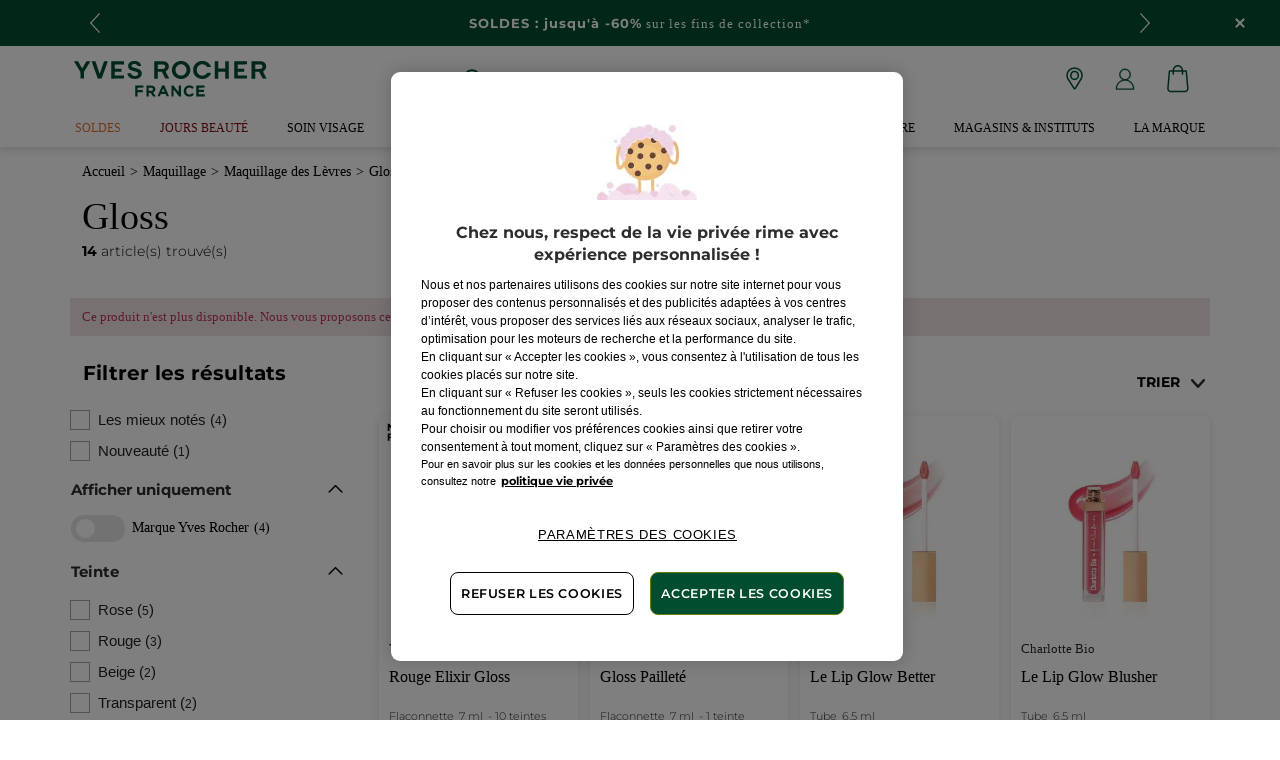

--- FILE ---
content_type: text/html;charset=UTF-8
request_url: https://www.yves-rocher.fr/maquillage/levres/gloss/c/22200?fromProduct=45367&replacementType=CANONICAL_TYPE
body_size: 119131
content:
<!DOCTYPE html><html lang="fr"
      xmlns="http://www.w3.org/1999/xhtml"
><head><style>
    /* Prevent Flash of Unstyled Content */
    body {
        visibility: hidden;
        opacity: 0;
        transition: opacity 0.3s ease-in;
    }
    body.loaded {
        visibility: visible;
        opacity: 1;
    }
</style><link rel="preload" href="/css/0dbc5fe8/index.css" as="style"><link rel="stylesheet" href="/css/0dbc5fe8/index.css"
      media="print"
      onload="this.media='all'"><noscript><link rel="stylesheet" href="/css/0dbc5fe8/index.css"><style>.js-modal { pointer-events: initial; }</style></noscript><script>
    document.addEventListener("DOMContentLoaded", () => {
        document.body?.classList.add('loaded');
    });
</script><link rel="preconnect"
          href="https://medias.yves-rocher.fr"
    ><link rel="preconnect" href="https://cdn.cookielaw.org"><link rel="preconnect" href="https://apps.bazaarvoice.com"><link rel="preconnect" href="https://network-eu-a.bazaarvoice.com"><link rel="preconnect" href="https://www.googletagmanager.com"><link rel="preconnect" href="https://code.jquery.com"><link rel="preconnect" href="http://cdnjs.cloudfare.com"><script>
        /*<![CDATA[*/
        window.isDataLayerFirstVersionEnable = false;
        window.isDataLayerSecondVersionEnable = false;
        /*]]>*/
    </script><script>
    /*<![CDATA[*/
    window.isDataLayerFirstVersionEnable = true;
    if (typeof data === 'undefined') {
      let data;
    }
    data = JSON.parse("{\"event\":\"initialization\",\"profile\":\"prod\",\"meta\":{\"title\":\"Gloss \\u0026 Brillants \u00E0 l\u00E8vres \u2022 Yves Rocher\",\"h1\":\"Gloss\",\"description\":\"Donnez du peps \u00E0 votre sourire avec nos gloss et brillants \u00E0 l\u00E8vres. Des textures l\u00E9g\u00E8res pour des l\u00E8vres lumineuses tout au long de la journ\u00E9e.\",\"robots\":\"index, follow\",\"hrefLangs\":[{\"href\":\"https:\/\/www.yves-rocher.cz\/liceni\/rty\/lesky-na-rty\/c\/22200\",\"lang\":\"cs\",\"country\":\"CZ\"},{\"href\":\"https:\/\/www.yves-rocher.at\/make-up\/lippen\/lipgloss\/c\/22200\",\"lang\":\"de\",\"country\":\"AT\"},{\"href\":\"https:\/\/www.yves-rocher.ch\/de\/make-up\/lippen\/lipgloss\/c\/22200\",\"lang\":\"de\",\"country\":\"CH\"},{\"href\":\"https:\/\/www.yves-rocher.de\/make-up\/lippen\/lipgloss\/c\/22200\",\"lang\":\"de\",\"country\":\"DE\"},{\"href\":\"https:\/\/www.yvesrocher.ca\/en\/makeup\/lips\/gloss\/c\/22200\",\"lang\":\"en\",\"country\":\"CA\"},{\"href\":\"https:\/\/www.yves-rocher.es\/maquillaje\/labios\/gloss\/c\/22200\",\"lang\":\"es\",\"country\":\"ES\"},{\"href\":\"https:\/\/www.yves-rocher.be\/fr\/maquillage\/levres\/gloss\/c\/22200\",\"lang\":\"fr\",\"country\":\"BE\"},{\"href\":\"https:\/\/www.yvesrocher.ca\/fr\/maquillage\/levres\/brillant-a-levres\/c\/22200\",\"lang\":\"fr\",\"country\":\"CA\"},{\"href\":\"https:\/\/www.yves-rocher.ch\/fr\/maquillage\/levres\/gloss\/c\/22200\",\"lang\":\"fr\",\"country\":\"CH\"},{\"href\":\"https:\/\/www.yves-rocher.fr\/maquillage\/levres\/gloss\/c\/22200\",\"lang\":\"fr\",\"country\":\"FR\"},{\"href\":\"https:\/\/www.yves-rocher.be\/nl\/make-up\/lippen\/lipgloss\/c\/22200\",\"lang\":\"nl\",\"country\":\"BE\"},{\"href\":\"https:\/\/www.yves-rocher.nl\/make-up\/lippen\/lipgloss\/c\/22200\",\"lang\":\"nl\",\"country\":\"NL\"},{\"href\":\"https:\/\/www.yves-rocher.pl\/makijaz\/usta\/blyszczyki-do-ust\/c\/22200\",\"lang\":\"pl\",\"country\":\"PL\"},{\"href\":\"https:\/\/www.yves-rocher.ro\/machiaj\/buze\/luciu-de-buze\/c\/22200\",\"lang\":\"ro\",\"country\":\"RO\"},{\"href\":\"https:\/\/www.yves-rocher.ru\/makiyazh\/guby\/bleski-dlya-gub\/c\/22200\",\"lang\":\"ru\",\"country\":\"RU\"},{\"href\":\"https:\/\/www.yves-rocher.ua\/ru\/makiyazh\/guby\/blesk-dlya-gub\/c\/22200\",\"lang\":\"ru\",\"country\":\"UA\"},{\"href\":\"https:\/\/www.yves-rocher.se\/smink\/laeppar\/laeppglans\/c\/22200\",\"lang\":\"sv\",\"country\":\"SE\"},{\"href\":\"https:\/\/www.yvesrocher.com.tr\/makyaj\/dudak-makyaji\/dudak-parlatici\/c\/22200\",\"lang\":\"tr\",\"country\":\"TR\"},{\"href\":\"https:\/\/www.yves-rocher.ua\/uk\/makiyazh\/gubi\/blisk-dlya-gub\/c\/22200\",\"lang\":\"uk\",\"country\":\"UA\"}]},\"label\":\"categorypage\",\"components\":{\"grwidebannercomponent-2601_jb-wb-soldes_60p-09\":{\"uid\":\"clone_comp_00714508_00352007_00367028_00383011_00383013_00383015_00383017_00383019_003_00383025\",\"typeCode\":\"GrWideBannerComponent\",\"name\":\"2601_JB-WB-soldes_60p-09\",\"cmsCacheKey\":-1823770189,\"position\":\"Section1\",\"container\":false,\"text\":\"\\u003cp style\\u003d\\\"margin: 0\\\"\\u003e\\u003cspan style\\u003d\\\"letter-spacing: 1px\\\"\\u003e\\u003cspan class\\u003d\\\"text_bold\\\"\\u003eSOLDES : jusqu\\u0027\u00E0 -60%\\u003c\/span\\u003e sur les fins de collection*\\u003c\/span\\u003e\\u003c\/p\\u003e\",\"url\":\"\/soldes-beaute\/c\/sale\",\"atomic\":false,\"componentType\":\"grwidebanner\",\"path\":\"cms\/grwidebanner\"},\"gricontextmediacomponent-perm_footer-reassurance_livraison-offerte\":{\"uid\":\"comp_00311072\",\"typeCode\":\"GrIconTextMediaComponent\",\"name\":\"PERM_footer-reassurance_livraison-offerte\",\"cmsCacheKey\":-203143205,\"position\":\"Section1\",\"container\":false,\"icon\":{\"code\":\"picto-footer_delivery\",\"mime\":\"image\/svg+xml\",\"url\":\"\/medias\/delivery-newgreen.svg?context\\[base64]\"},\"label\":\"\\u003cspan class\\u003d\\\"color_black text_weight_default\\\" style\\u003d\\\"font-size:.75rem; white-space: normal;\\\"\\u003eLivraison \\u003cstrong\\u003eofferte d\u00E8s 25\u20AC d\\u0027achat\\u003c\/strong\\u003e\\u003c\/span\\u003e\",\"link\":{\"uid\":\"cmsitem_00453001\",\"uuid\":\"eyJpdGVtSWQiOiJjbXNpdGVtXzAwNDUzMDAxIiwiY2F0YWxvZ0lkIjoiWVItRlItY29udGVudC1jYXRhbG9nIiwiY2F0YWxvZ1ZlcnNpb24iOiJPbmxpbmUifQ\\u003d\\u003d\",\"typeCode\":\"GrWrapLinkComponent\",\"name\":\"PERM_footer-link_cgv\",\"cmsCacheKey\":1075778313,\"position\":\"Section1\",\"container\":false,\"url\":\"\/conditions-generales-de-vente\",\"target\":\"SAMEWINDOW\",\"atomic\":false,\"componentType\":\"grwraplink\",\"path\":\"cms\/grwraplink\"},\"tooltip\":{\"uid\":\"cmsitem_00453002\",\"uuid\":\"eyJpdGVtSWQiOiJjbXNpdGVtXzAwNDUzMDAyIiwiY2F0YWxvZ0lkIjoiWVItRlItY29udGVudC1jYXRhbG9nIiwiY2F0YWxvZ1ZlcnNpb24iOiJPbmxpbmUifQ\\u003d\\u003d\",\"typeCode\":\"GrTooltipComponent\",\"name\":\"PERM_footer-tooltip_livraison-offerte\",\"cmsCacheKey\":329483037,\"position\":\"Section1\",\"container\":false,\"content\":\"Livraison \u00E0 domicile offerte d\u00E8s 25\u20AC d\\u0027achat par Colissimo dans un d\u00E9lai indicatif de 2 \u00E0 5 jours en France M\u00E9tropolitaine (dont Corse) et Monaco.\",\"title\":\"Livraison offerte d\u00E8s 25\u20AC d\\u0027achat de produits Yves Rocher\",\"atomic\":false,\"componentType\":\"grtooltip\",\"path\":\"cms\/grtooltip\"},\"atomic\":false,\"componentType\":\"gricontextmedia\",\"path\":\"cms\/gricontextmedia\"},\"column1component-perm_1col_conditions-offres\":{\"uid\":\"PERM_1COL_popin-conditions-offres\",\"typeCode\":\"Column1Component\",\"name\":\"PERM_1COL_conditions-offres\",\"cmsCacheKey\":-759068951,\"position\":\"Section1\",\"container\":false,\"advanceStyles\":{\"cmsitem_00524128\":{\"uid\":\"cmsitem_00524128\",\"uuid\":\"eyJpdGVtSWQiOiJjbXNpdGVtXzAwNTI0MTI4IiwiY2F0YWxvZ0lkIjoiWVItRlItY29udGVudC1jYXRhbG9nIiwiY2F0YWxvZ1ZlcnNpb24iOiJPbmxpbmUifQ\\u003d\\u003d\",\"typeCode\":\"AdvanceStyleComponent\",\"name\":\"CSS__Custom__padding__mob_p-x_L\",\"cmsCacheKey\":-474956033,\"position\":\"Section1\",\"container\":false,\"classes\":\"mob_p-x_L\",\"atomic\":false,\"componentType\":\"advancestyle\",\"path\":\"cms\/advancestyle\"}},\"fullWidth\":false,\"column1\":{\"comp_00448104\":{\"uid\":\"comp_00448104\",\"uuid\":\"eyJpdGVtSWQiOiJjb21wXzAwNDQ4MTA0IiwiY2F0YWxvZ0lkIjoiWVItRlItY29udGVudC1jYXRhbG9nIiwiY2F0YWxvZ1ZlcnNpb24iOiJPbmxpbmUifQ\\u003d\\u003d\",\"typeCode\":\"CMSParagraphComponent\",\"name\":\"PERM_P_popin-conditions-offres_script-css\",\"cmsCacheKey\":1313946214,\"position\":\"Section1\",\"container\":false,\"content\":\"\\u003cstyle type\\u003d\\\"text\/css\\\"\\u003e.modal-hidden { display: none !important; }\\n  .modal-mj-overlay { background-color: #00000080; position: fixed; top: 0; right: 0; bottom: 0; left: 0; display: flex; justify-content: center; align-items: center; z-index: 99; }\\n  .modal-mj-container { width: 40%; background-color: #ffffff; border-radius: 9px; height: 50%; position: relative; box-shadow: 0 0 18px #00000030; max-width: 40rem;}\\n  .modal-mj-c { position: absolute; top: 1rem; right: 1rem; width: 0.625rem; height: 0.625rem; background-image: url(\/img\/close.svg); background-size: 0.625rem 0.625rem; background-position: 50%; background-repeat: no-repeat; padding: 1rem; cursor: pointer; background-color: #ffffffbb; border-radius: 9px; transition: 200ms; }\\n  \/* .popin-js-c:hover { background-color: #ffffff; border: solid 1px #00000030; } *\/\\n  .modal-mj-content { padding: 2rem; overflow-y: scroll; height: 100%; padding-left: calc(2rem - 14px); letter-spacing: normal;}\\n  .modal-mj-main-title { font-size: 1.1rem; text-align: center; font-weight: bold; }\\n  .modal-mj-title { font-size: 1rem; font-weight: bold; }\\n  .modal-mj-content p { font-size: 0.85rem; line-height: 1.4rem; margin-bottom: 1rem;}\\n  .modal-mj-content p.modal-mj-title {margin-bottom: 0;}\\n\\n  @media (max-width: 60rem) {\\n    .modal-mj-overlay { padding: 1rem; }\\n    .modal-mj-container { width: 100%; height: 100%; }\\n    .modal-mj-content { padding: 1rem; }\\n  }\\n\\n  \/* Custom  desktop scrollbar *\/\\n  @media (min-width: 60rem) {\\n    .modal-mj-content { scrollbar-width: thin; scrollbar-color: #6f7e0d #ffffff; }\\n    .modal-mj-content::-webkit-scrollbar { width: 14px; width: 14px; }\\n    .modal-mj-content::-webkit-scrollbar-track { border-radius: 9px; background-color: #ffffff; }\\n    .modal-mj-content::-webkit-scrollbar-track:hover { background-color: #ffffff; }\\n    .modal-mj-content::-webkit-scrollbar-track:active { background-color: #ffffff; }\\n    .modal-mj-content::-webkit-scrollbar-thumb { border-radius: 10px; background-color: #6f7e0d; border: 4px solid #ffffff; }\\n    .modal-mj-content::-webkit-scrollbar-thumb:hover { background-color: #a9bf14; }\\n    .modal-mj-content::-webkit-scrollbar-thumb:active { background-color: #a9bf14; }\\n  }\\n\\u003c\/style\\u003e\\n\\u003cscript\\u003e\\n  document.addEventListener(\\\"DOMContentLoaded\\\", function () {\\n    for (let i \\u003d 0; i \\u003c window.location.search.split(\\\"\\u0026\\\").length; i++) {\\n      if (window.location.search.split(\\\"\\u0026\\\")[i] \\u003d\\u003d \\\"from\\\" || window.location.search.split(\\\"\\u0026\\\")[i] \\u003d\\u003d \\\"?from\\\") {\\n        document.querySelector(\\\".modal-mj-overlay\\\").classList.remove(\\\"modal-hidden\\\");\\n      }\\n    }\\n    if (document.getElementById(\\u0027mj-cat-link\\u0027)) {\\n        document.getElementById(\\u0027mj-cat-link\\u0027).innerText \\u003d \\\"*Conditions des offres\\\"\\n        document.getElementById(\\u0027mj-cat-link\\u0027).addEventListener(\\\"click\\\", function(){document.querySelector(\\\".modal-mj-overlay\\\").classList.remove(\\\"modal-hidden\\\");})\\n    }\\n      \\n    (function (history) {\\n      var pushState \\u003d history.pushState;\\n      history.pushState \\u003d function (state) {\\n        if (document.getElementById(\\u0027mj-cat-link\\u0027)) {\\n            document.getElementById(\\u0027mj-cat-link\\u0027).innerText \\u003d \\\"*Conditions des offres\\\"\\n            document.getElementById(\\u0027mj-cat-link\\u0027).addEventListener(\\\"click\\\", function(){document.querySelector(\\\".modal-mj-overlay\\\").classList.remove(\\\"modal-hidden\\\");})\\n        }\\n        return pushState.apply(history, arguments);\\n      };\\n    })(window.history);\\n\\n    if (document.querySelector(\\u0027.mj-footer-link\\u0027)) {\\n        document.querySelector(\\u0027.mj-footer-link\\u0027).addEventListener(\\\"click\\\", function(){document.querySelector(\\\".modal-mj-overlay\\\").classList.remove(\\\"modal-hidden\\\");})\\n    }\\n  });\\n\\n\\n\\u003c\/script\\u003e\",\"atomic\":false,\"componentType\":\"cmsparagraph\",\"path\":\"cms\/cmsparagraph\"},\"cmsitem_00758021\":{\"uid\":\"cmsitem_00758021\",\"uuid\":\"eyJpdGVtSWQiOiJjbXNpdGVtXzAwNzU4MDIxIiwiY2F0YWxvZ0lkIjoiWVItRlItY29udGVudC1jYXRhbG9nIiwiY2F0YWxvZ1ZlcnNpb24iOiJPbmxpbmUifQ\\u003d\\u003d\",\"typeCode\":\"GrParagraphComponent\",\"name\":\"2601_JB-P-conditions_offres-T3\",\"cmsCacheKey\":-205028034,\"position\":\"Section1\",\"container\":false,\"dynamicTemplate\":false,\"content\":\"\\u003cdiv class\\u003d\\\"modal-mj-overlay modal-hidden\\\" onclick\\u003d\\\"document.querySelector(\\u0027.modal-mj-overlay\\u0027).classList.add(\\u0027modal-hidden\\u0027)\\\"\\u003e\\n  \\u003cdiv class\\u003d\\\"modal-mj-container\\\"\\u003e\\n    \\u003cdiv class\\u003d\\\"modal-mj-c\\\" onclick\\u003d\\\"document.querySelector(\\u0027.modal-mj-overlay\\u0027).classList.add(\\u0027modal-hidden\\u0027)\\\"\\u003e\u00A0\\u003c\/div\\u003e\\n    \\u003cdiv class\\u003d\\\"modal-mj-content\\\" onclick\\u003d\\\"event.stopPropagation()\\\"\\u003e\\n      \\u003cp class\\u003d\\\"modal-mj-main-title\\\"\\u003eConditions des offres Yves Rocher\\u003c\/p\\u003e\\n      \\u003cp class\\u003d\\\"text_bold\\\"\\u003eOffres non valables sur les produits de marques-amies.\\u003c\/p\\u003e\\n      \\u003cp\\u003eOffres non cumulables avec d\\u0027autres offres promotionnelles et \\u003cstrong\\u003evalables sur les produits de beaut\u00E9 Yves Rocher uniquement, hors produits cheveux, \u00E9ditions limit\u00E9es, compositions et coffrets\\u003c\/strong\\u003e.\\u003c\/p\\u003e\\n      \\u003cp\\u003e\\u003cspan class\\u003d\\\"text_bold\\\"\\u003eCes promotions initi\u00E9es par YVES ROCHER sont calcul\u00E9es par comparaison avec les prix tarif du Livre Vert en cours de validit\u00E9 utilis\u00E9s au sein de ses r\u00E9seaux de distribution et valant prix de vente conseill\u00E9s en magasin. Prix tarif conseill\u00E9s consultables en magasin et en ligne, \\u003ca class\\u003d\\\"text_underline\\\" href\\u003d\\\"https:\/\/images.yves-rocher.fr\/FR\/pdf\/livre_vert-retail.pdf\\\" target\\u003d\\\"_blank\\\"\\u003eici\\u003c\/a\\u003e.\\u003c\/span\\u003e\\u003c\/p\\u003e\\n      \\u003cp class\\u003d\\\"modal-mj-title\\\"\\u003eLes Jours Beaut\u00E9 -50% sur TOUT * :\\u003c\/p\\u003e\\n      \\u003cp\\u003eOffre exclusivement r\u00E9serv\u00E9e aux membres du programme fid\u00E9lit\u00E9, valable du 02\/01\/2026 au 01\/02\/2026.\\u003c\/p\\u003e\\n      \\u003cp class\\u003d\\\"modal-mj-title\\\"\\u003eLes Jours Beaut\u00E9 -50% sur une large s\u00E9lection : \\u003c\/p\\u003e\\n      \\u003cp\\u003eOffre valable du 02\/01\/2026 au 01\/02\/2026. \\u003c\/p\\u003e\\n      \\u003cp class\\u003d\\\"modal-mj-title\\\"\\u003eSoldes jusqu\u2019\u00E0 -60% sur les fins de collections :\\u003c\/p\\u003e\\n      \\u003cp\\u003eOffre valable sur les anciennes collections du 07\/01\/2026 au 01\/02\/2026 signal\u00E9es par un logo \u00AB SOLDES \u00BB dans la limite des stocks disponibles. Promotions calcul\u00E9es par comparaison avec les prix tarif.\\u003c\/p\\u003e\\n      \\u003cp class\\u003d\\\"modal-mj-title\\\"\\u003e-10% suppl\u00E9mentaires : \\u003c\/p\\u003e\\n      \\u003cp\\u003eOffre r\u00E9serv\u00E9e \u00E0 nos fid\u00E8les clients,  valable du 14\/01\/2026 au 01\/02\/2026. L\u2019offre s\u2019applique sur le total de votre panier (hors compos, coffrets, \u00E9ditions limit\u00E9es,  offre 23\u20AC et objet \u00E0 vendre). \\u003c\/p\\u003e\\n      \\u003cp class\\u003d\\\"modal-mj-title\\\"\\u003eOffre votre produit pr\u00E9f\u00E9r\u00E9 au choix pour 23\u20AC seulement :\\u003c\/p\\u003e\\n      \\u003cp\\u003eOffre valable sur les produits de beaut\u00E9 sup\u00E9rieur \u00E0 46\u20AC prix tarif conseill\u00E9 du Livre Vert, hors \u00E9ditions limit\u00E9es, compositions et coffrets. Offre valable du 19\/12\/2025 au 01\/02\/2026.\\u003c\/p\\u003e\\n      \\u003cp class\\u003d\\\"modal-mj-title\\\"\\u003eOffre -30% sur tous les produits cheveux : \\u003c\/p\\u003e\\n      \\u003cp\\u003eOffre valable sur les capillaires, hors masque cheveux Mono\u00EF.   Non cumulable avec d\u2019autres offres promotionnelles.\\u003c\/p\\u003e\\n      \\u003cp class\\u003d\\\"modal-mj-title\\\"\\u003eBon anniversaire :\\u003c\/p\\u003e\\n      \\u003cp\\u003eOffre limit\u00E9e \u00E0 un cadeau surprise au choix parmi 2, offert sur simple visite en magasin par client ou pour tout achat sur le site www.yves-rocher.fr et dans la limite des stocks disponibles. R\u00E9serv\u00E9e aux membres du programme de fid\u00E9lit\u00E9 \u00AB La Jolie Carte \u00BB destinataires de cette offre. Valable 15 jours apr\u00E8s la date de votre anniversaire. \\u003c\/p\\u003e\\n      \\u003cp class\\u003d\\\"modal-mj-title\\\"\\u003eBonne f\u00EAte :\\u003c\/p\\u003e\\n      \\u003cp\\u003eOffre personnelle valable pour tout achat de produit de beaut\u00E9 (hors carte cadeau). Au choix : un cadeau surprise (dans la limite des stocks disponibles) ou 100 points de fid\u00E9lit\u00E9 offerts. Offre r\u00E9serv\u00E9e aux membres du programme de fid\u00E9lit\u00E9 \u00AB La Jolie Carte \u00BB, destinataires de cette offre. Valable 10 jours apr\u00E8s la date de votre f\u00EAte.\\u003c\/p\\u003e\\n    \\u003c\/div\\u003e\\n  \\u003c\/div\\u003e\\n\\u003c\/div\\u003e\",\"atomic\":false,\"componentType\":\"grparagraph\",\"path\":\"cms\/grparagraph\"}},\"atomic\":false,\"componentType\":\"column1\",\"path\":\"cms\/column1\"},\"gricontextmediacomponent-perm_footer-reassurance_satisfait-rembourse\":{\"uid\":\"comp_00311073\",\"typeCode\":\"GrIconTextMediaComponent\",\"name\":\"PERM_footer-reassurance_satisfait-rembourse\",\"cmsCacheKey\":-1682940860,\"position\":\"Section1\",\"container\":false,\"icon\":{\"code\":\"picto-footer_satisfied\",\"mime\":\"image\/svg+xml\",\"url\":\"\/medias\/satisfied-newgreen.svg?context\\[base64]\"},\"label\":\"\\u003cspan class\\u003d\\\"color_black text_weight_default\\\" style\\u003d\\\"font-size:.75rem; white-space: normal;\\\"\\u003eSatisfait ou \\u003cstrong\\u003erembours\u00E9\\u003c\/strong\\u003e\\u003c\/span\\u003e\",\"link\":{\"uid\":\"cmsitem_00453001\",\"uuid\":\"eyJpdGVtSWQiOiJjbXNpdGVtXzAwNDUzMDAxIiwiY2F0YWxvZ0lkIjoiWVItRlItY29udGVudC1jYXRhbG9nIiwiY2F0YWxvZ1ZlcnNpb24iOiJPbmxpbmUifQ\\u003d\\u003d\",\"typeCode\":\"GrWrapLinkComponent\",\"name\":\"PERM_footer-link_cgv\",\"cmsCacheKey\":1075778313,\"position\":\"Section1\",\"container\":false,\"url\":\"\/conditions-generales-de-vente\",\"target\":\"SAMEWINDOW\",\"atomic\":false,\"componentType\":\"grwraplink\",\"path\":\"cms\/grwraplink\"},\"tooltip\":{\"uid\":\"cmsitem_00453007\",\"uuid\":\"eyJpdGVtSWQiOiJjbXNpdGVtXzAwNDUzMDA3IiwiY2F0YWxvZ0lkIjoiWVItRlItY29udGVudC1jYXRhbG9nIiwiY2F0YWxvZ1ZlcnNpb24iOiJPbmxpbmUifQ\\u003d\\u003d\",\"typeCode\":\"GrTooltipComponent\",\"name\":\"PERM_footer-tooltip_satisfait-rembourse\",\"cmsCacheKey\":742987,\"position\":\"Section1\",\"container\":false,\"content\":\"Votre produit ne correspond pas \u00E0 vos attentes, vous b\u00E9n\u00E9ficiez d\u2019un d\u00E9lai l\u00E9gal de 14 jours \u00E0 compter de la r\u00E9ception de votre commande pour changer d\u2019avis.\",\"title\":\"Satisfait ou rembours\u00E9\",\"atomic\":false,\"componentType\":\"grtooltip\",\"path\":\"cms\/grtooltip\"},\"atomic\":false,\"componentType\":\"gricontextmedia\",\"path\":\"cms\/gricontextmedia\"},\"product-list\":{\"typeCode\":\"product-list\",\"cmsCacheKey\":0,\"position\":\"Section1\",\"container\":false,\"searchResult\":{\"assetReferences\":[{\"code\":\"AR-10-2601_JB-CBI-jb_selec-PUB-20000\",\"grAsset\":{\"backgroundCrop\":false,\"backgroundDesktop\":{\"url\":\"https:\/\/medias.yves-rocher.fr\/medias\/2601-S-BOXCO-JOURSBEAUTE-50-420x1032-1-.png?context\\[base64]\"},\"backgroundMobile\":{\"url\":\"https:\/\/medias.yves-rocher.fr\/medias\/2601-S-BOXCO-JOURSBEAUTE-50-420x1032-1-.png?context\\[base64]\"},\"imageCrop\":false,\"type\":\"COMMERCIAL_BOX_IMAGE\",\"url\":\"\/c\/perm-jours-beaute\"},\"sequence\":10},{\"code\":\"AR-22-2601_JB-CBI-soldes-T2-20000\",\"grAsset\":{\"backgroundCrop\":false,\"backgroundDesktop\":{\"url\":\"https:\/\/medias.yves-rocher.fr\/medias\/2601-JB-CBI-soldes.jpg?context\\[base64]\"},\"backgroundMobile\":{\"url\":\"https:\/\/medias.yves-rocher.fr\/medias\/2601-JB-CBI-soldes.jpg?context\\[base64]\"},\"imageCrop\":false,\"type\":\"COMMERCIAL_BOX_IMAGE\",\"url\":\"\/soldes-beaute\/c\/sale\"},\"sequence\":22},{\"code\":\"AR-30-PERM_CBT_diag-teint-20000\",\"grAsset\":{\"backgroundCrop\":false,\"backgroundDesktop\":{\"url\":\"https:\/\/medias.yves-rocher.fr\/medias\/BoxCo-Diag-teint-420x1032.png?context\\[base64]\"},\"backgroundMobile\":{\"url\":\"https:\/\/medias.yves-rocher.fr\/medias\/BoxCo-Diag-teint-420x1032.png?context\\[base64]\"},\"imageCrop\":false,\"type\":\"COMMERCIAL_BOX_IMAGE\",\"url\":\"\/diagnostic-fond-de-teint\"},\"sequence\":30},{\"code\":\"AR-80-PERM_CBE_conseil-maquillage-20000\",\"grAsset\":{\"backgroundCrop\":false,\"backgroundDesktop\":{\"url\":\"https:\/\/medias.yves-rocher.fr\/medias\/CB-conseil-maquillage.jpg?context\\[base64]\"},\"backgroundMobile\":{\"url\":\"https:\/\/medias.yves-rocher.fr\/medias\/CB-conseil-maquillage-m.jpg?context\\[base64]\"},\"boxTitle\":\"J\\u0027y vais\",\"imageCrop\":false,\"title\":\"\\u003cp\\u003eTous nos conseils #Maquillage\\u003c\/p\\u003e\",\"type\":\"COMMERCIAL_BOX_EDITO\",\"url\":\"\/actbeautiful\/astuces-beaute\/maquillage#all_articles\"},\"sequence\":31}],\"category\":{\"code\":\"22200\",\"grHreflangs\":[{\"href\":\"https:\/\/www.yves-rocher.cz\/liceni\/rty\/lesky-na-rty\/c\/22200\",\"lang\":\"cs\",\"country\":\"CZ\"},{\"href\":\"https:\/\/www.yves-rocher.at\/make-up\/lippen\/lipgloss\/c\/22200\",\"lang\":\"de\",\"country\":\"AT\"},{\"href\":\"https:\/\/www.yves-rocher.ch\/de\/make-up\/lippen\/lipgloss\/c\/22200\",\"lang\":\"de\",\"country\":\"CH\"},{\"href\":\"https:\/\/www.yves-rocher.de\/make-up\/lippen\/lipgloss\/c\/22200\",\"lang\":\"de\",\"country\":\"DE\"},{\"href\":\"https:\/\/www.yvesrocher.ca\/en\/makeup\/lips\/gloss\/c\/22200\",\"lang\":\"en\",\"country\":\"CA\"},{\"href\":\"https:\/\/www.yves-rocher.es\/maquillaje\/labios\/gloss\/c\/22200\",\"lang\":\"es\",\"country\":\"ES\"},{\"href\":\"https:\/\/www.yves-rocher.be\/fr\/maquillage\/levres\/gloss\/c\/22200\",\"lang\":\"fr\",\"country\":\"BE\"},{\"href\":\"https:\/\/www.yvesrocher.ca\/fr\/maquillage\/levres\/brillant-a-levres\/c\/22200\",\"lang\":\"fr\",\"country\":\"CA\"},{\"href\":\"https:\/\/www.yves-rocher.ch\/fr\/maquillage\/levres\/gloss\/c\/22200\",\"lang\":\"fr\",\"country\":\"CH\"},{\"href\":\"https:\/\/www.yves-rocher.fr\/maquillage\/levres\/gloss\/c\/22200\",\"lang\":\"fr\",\"country\":\"FR\"},{\"href\":\"https:\/\/www.yves-rocher.be\/nl\/make-up\/lippen\/lipgloss\/c\/22200\",\"lang\":\"nl\",\"country\":\"BE\"},{\"href\":\"https:\/\/www.yves-rocher.nl\/make-up\/lippen\/lipgloss\/c\/22200\",\"lang\":\"nl\",\"country\":\"NL\"},{\"href\":\"https:\/\/www.yves-rocher.pl\/makijaz\/usta\/blyszczyki-do-ust\/c\/22200\",\"lang\":\"pl\",\"country\":\"PL\"},{\"href\":\"https:\/\/www.yves-rocher.ro\/machiaj\/buze\/luciu-de-buze\/c\/22200\",\"lang\":\"ro\",\"country\":\"RO\"},{\"href\":\"https:\/\/www.yves-rocher.ru\/makiyazh\/guby\/bleski-dlya-gub\/c\/22200\",\"lang\":\"ru\",\"country\":\"RU\"},{\"href\":\"https:\/\/www.yves-rocher.ua\/ru\/makiyazh\/guby\/blesk-dlya-gub\/c\/22200\",\"lang\":\"ru\",\"country\":\"UA\"},{\"href\":\"https:\/\/www.yves-rocher.se\/smink\/laeppar\/laeppglans\/c\/22200\",\"lang\":\"sv\",\"country\":\"SE\"},{\"href\":\"https:\/\/www.yvesrocher.com.tr\/makyaj\/dudak-makyaji\/dudak-parlatici\/c\/22200\",\"lang\":\"tr\",\"country\":\"TR\"},{\"href\":\"https:\/\/www.yves-rocher.ua\/uk\/makiyazh\/gubi\/blisk-dlya-gub\/c\/22200\",\"lang\":\"uk\",\"country\":\"UA\"}],\"grMetaDescription\":\"Donnez du peps \u00E0 votre sourire avec nos gloss et brillants \u00E0 l\u00E8vres. Des textures l\u00E9g\u00E8res pour des l\u00E8vres lumineuses tout au long de la journ\u00E9e.\",\"grMetaTitle\":\"Gloss \\u0026 Brillants \u00E0 l\u00E8vres \u2022 Yves Rocher\",\"grNameHtml\":\"Gloss\",\"grSEOBox\":\"\\u003cp\\u003e\\u003cstrong\\u003eApportez un effet brillant \u00E0 vos l\u00E8vres avec un gloss Yves Rocher.\\u003c\/strong\\u003e\\u003c\/p\\u003e\\n\\u003cp\\u003ePour un sourire \u00E9clatant, habillez vos l\u00E8vres d\u2019un gloss Yves Rocher. Disponibles en 10 teintes, nos gloss s\u2019appliquent facilement. Gr\u00E2ce \u00E0 leurs ingr\u00E9dients au pouvoir hydratant, ils nourrissent vos l\u00E8vres et apportent un effet repulpant et brillant.\\u003c\/p\\u003e\\n\\u003cp\\u003eNon collants et agr\u00E9ables \u00E0 porter, nos gloss subliment vos l\u00E8vres d\u2019une couleur intense ou discr\u00E8te. \u00C0 vous de choisir la teinte de gloss que vous pr\u00E9f\u00E9rez pour faire de vos l\u00E8vres un v\u00E9ritable atout charme.\\u003c\/p\\u003e\\n\\u003cp\\u003eLe mot gloss nous vient de l\u2019anglais. Il signifie brillant. Et c\u2019est exactement le r\u00F4le du gloss quand vous l\u2019appliquez sur vos l\u00E8vres. Il les fait briller de mille feux !\\u003c\/p\\u003e\\n\\u003cp\\u003eVous portez du \\u003ca href\\u003d\\\"https:\/\/www.yves-rocher.fr\/maquillage\/levres\/rouge-a-levres\/c\/22100\\\" style\\u003d\\\"text-decoration:none\\\"\\u003erouge \u00E0 l\u00E8vres\\u003c\/a\\u003e et avez envie de tester un produit de maquillage diff\u00E9rent ? Avec son aspect brillant, le gloss laisse un effet mouill\u00E9 ultra-naturel. Avec un gloss, vos l\u00E8vres sont \u00E0 croquer.\u00A0\\u003c\/p\\u003e\\n\\u003cp\\u003eDe belles l\u00E8vres avec un gloss effet brillant : l\\u0027essence m\u00EAme de la f\u00E9minit\u00E9 !\u00A0\\u003c\/p\\u003e\\n\\u003ch3\\u003e\\u003cstrong\\u003ePourquoi utiliser un gloss Yves Rocher pour le maquillage de ses l\u00E8vres ?\\u003c\/strong\\u003e\\u003c\/h3\\u003e\\n\\n\\u003cp\\u003eLe gloss pr\u00E9sente un fini brillant qui renvoie la lumi\u00E8re. S\u2019il convient \u00E0 toutes les bouches, le gloss est particuli\u00E8rement recommand\u00E9 pour le maquillage des l\u00E8vres minces. En renvoyant la lumi\u00E8re, le gloss donne une impression d\u2019\u00E9paisseur et apporte du volume en repulpant les l\u00E8vres fines. De plus, le gloss est facile \u00E0 appliquer. Pour une retouche dans la journ\u00E9e, vous n\u2019avez pas besoin de miroir. La texture liquide de nos gloss glisse sur les l\u00E8vres.\\u003c\/p\\u003e\\n\\n\\u003cp\\u003eEn plus de magnifier les l\u00E8vres, le gloss est un produit de soin. Pauvre en glandes s\u00E9bac\u00E9es, les l\u00E8vres sont peu prot\u00E9g\u00E9es contre les agressions ext\u00E9rieures et la peau se fissure facilement. Avec un gloss, vous prenez soin de vos l\u00E8vres en les hydratant et leur apportant une touche de couleur pour un effet bonne mine ou glamour.\\u003c\/p\\u003e\\n\\n\\u003ch3\\u003e\\u003cstrong\\u003eComment appliquer un gloss sur ses l\u00E8vres ?\\u003c\/strong\\u003e\\u003c\/h3\\u003e\\n\\n\\u003cp\\u003eOuvrez la flaconnette, puis essuyez le surplus de gloss sur le rebord. Pour la l\u00E8vre sup\u00E9rieure, commencez par l\u2019arc de Cupidon, puis \u00E9tirez le produit jusqu\u2019aux commissures des l\u00E8vres. Pour la l\u00E8vre inf\u00E9rieure, commencez par le centre, puis \u00E9tirez le gloss jusqu\u2019aux commissures des l\u00E8vres.\\u003c\/p\\u003e\\n\\n\\u003cp\\u003ePour que le \\u003ca href\\u003d\\\"https:\/\/www.yves-rocher.fr\/maquillage\/levres\/c\/22000\\\" style\\u003d\\\"text-decoration:none\\\"\\u003emaquillage des l\u00E8vres\\u003c\/a\\u003e soit parfait, dessinez votre bouche avec un crayon contour des l\u00E8vres avant d\u2019appliquer votre gloss. Vous pouvez le choisir de la m\u00EAme couleur que votre gloss pour un fini ultra naturel, ou un ton plus fonc\u00E9 pour un effet sophistiqu\u00E9. Vous pouvez aussi crayonner l\u2019ensemble avec un crayon \u00E0 l\u00E8vres puis appliquer votre gloss par-dessus.\\u003c\/p\\u003e\\n\\n\\u003cp\\u003eLes gloss Yves Rocher tiennent toute la journ\u00E9e et ne filent pas.\u00A0\\u003c\/p\\u003e\\n\\n\\u003cp\\u003e\\u003cstrong\\u003eBon \u00E0 savoir :\\u003c\/strong\\u003e Le rendu du gloss est impeccable sur des l\u00E8vres hydrat\u00E9es. Pour prendre soin de la peau fine de vos l\u00E8vres, appliquez r\u00E9guli\u00E8rement un \\u003ca href\\u003d\\\"https:\/\/www.yves-rocher.fr\/soin-visage\/type-de-soin\/baume-a-levres\/c\/22400\\\" style\\u003d\\\"text-decoration:none\\\"\\u003ebaume \u00E0 l\u00E8vres\\u003c\/a\\u003e enrichi en Beurre de Karit\u00E9 reconnu pour ses propri\u00E9t\u00E9s r\u00E9paratrices et nutritives. Si vous avez des petites peaux disgracieuses, ne les arrachez pas ! Vos l\u00E8vres risquent de saigner et auront du mal \u00E0 cicatriser. Privil\u00E9giez une exfoliation douce avec un gommage \u00E0 petits grains 1 \u00E0 2 fois par semaine. Pr\u00E9levez une noisette de produit, puis effectuez des mouvements circulaires l\u00E9gers. Rincez abondamment le produit \u00E0 l\u2019eau claire. Terminez en hydratant vos l\u00E8vres avec un baume nourrissant.\\u003c\/p\\u003e\\n\\n\\u003cp\\u003eComme tous les produits de maquillage, le gloss doit \u00EAtre d\u00E9maquill\u00E9 chaque soir. Pour d\u00E9maquiller le gloss, utilisez une huile d\u00E9maquillante, une eau micellaire ou un lait d\u00E9maquillant. Et pour que la peau fine de vos l\u00E8vres soit nourrie et hydrat\u00E9e pendant la nuit, n\u2019oubliez pas d\\u0027appliquer un produit nourrissant et hydratant comme un baume \u00E0 l\u00E8vres.\\u003c\/p\\u003e\\n\\n\\u003ch3\\u003e\\u003cstrong\\u003eQuelle couleur de gloss choisir pour un maquillage des l\u00E8vres r\u00E9ussi ?\\u003c\/strong\\u003e\\u003c\/h3\\u003e\\n\\n\\u003cp\\u003eYves Rocher a pens\u00E9 \u00E0 toutes les couleurs de peau. C\u2019est pourquoi notre collection Rouge \u00C9lixir Gloss se d\u00E9cline en 10 teintes :\\u003c\/p\\u003e\\n\\n\\u003cul\\u003e\\n\\t\\u003cli style\\u003d\\\"list-style-type:disc\\\"\\u003eRouge \u00C9lixir Gloss Crystal : ce gloss transparent offre l\u2019effet le plus naturel. Il ne teinte pas les l\u00E8vres, mais apporte du brillant. Incolore, ce gloss va \u00E0 toutes les couleurs de peau.\\u003c\/li\\u003e\\n\\t\\u003cli style\\u003d\\\"list-style-type:disc\\\"\\u003eRouge \u00C9lixir Gloss Beige : ce gloss est parfait pour un maquillage nude et naturel. Il est recommand\u00E9 pour les peaux claires.\\u003c\/li\\u003e\\n\\t\\u003cli style\\u003d\\\"list-style-type:disc\\\"\\u003eRouge \u00C9lixir Gloss Rose et Rouge \u00C9lixir Gloss Corail : ces gloss subliment les bouches des peaux claires.\\u003c\/li\\u003e\\n\\t\\u003cli style\\u003d\\\"list-style-type:disc\\\"\\u003eRouge \u00C9lixir Gloss Orange et Rouge \u00C9lixir Gloss Cam\u00E9lia : ces gloss offrent un rendu superbe sur les l\u00E8vres des peaux m\u00E9diums, mates et h\u00E2l\u00E9es.\\u003c\/li\\u003e\\n\\t\\u003cli style\\u003d\\\"list-style-type:disc\\\"\\u003eRouge \u00C9lixir Gloss Rubis : la couleur intense de ce gloss fait briller les l\u00E8vres des peaux fonc\u00E9es et noires.\\u003c\/li\\u003e\\n\\t\\u003cli style\\u003d\\\"list-style-type:disc\\\"\\u003eRouge \u00C9lixir Gloss Framboise : la couleur fruit\u00E9e de ce gloss rend \u00E9clatante la bouche des peaux fonc\u00E9es et noires.\\u003c\/li\\u003e\\n\\t\\u003cli style\\u003d\\\"list-style-type:disc\\\"\\u003eRouge \u00C9lixir Gloss Mauve : la teinte intense de ce gloss est superbe sur les l\u00E8vres des peaux fonc\u00E9es et noires.\\u003c\/li\\u003e\\n\\t\\u003cli style\\u003d\\\"list-style-type:disc\\\"\\u003eRouge \u00C9lixir Gloss Myrtille : l\u2019effet sombre de ce gloss convient superbement aux peaux fonc\u00E9es et noires.\\u003c\/li\\u003e\\n\\u003c\/ul\\u003e\\n\\n\\u003cp\\u003eEt pour une soir\u00E9e, parez vos l\u00E8vres d\u2019un gloss paillet\u00E9 !\u00A0\\u003c\/p\\u003e\\n\\n\\u003ch3\\u003e\\u003cstrong\\u003eComment sont fabriqu\u00E9s les gloss Yves Rocher ?\\u003c\/strong\\u003e\\u003c\/h3\\u003e\\n\\n\\u003cp\\u003eL\u2019ensemble de la collection de gloss Yves Rocher est fabriqu\u00E9 avec amour en Bretagne. Enrichis en Huile de Cam\u00E9lia, reconnue pour ses propri\u00E9t\u00E9s r\u00E9g\u00E9n\u00E9rantes, les gloss Yves Rocher contiennent 90 % d\u2019ingr\u00E9dients d\u2019origine naturelle. Gr\u00E2ce \u00E0 l\\u0027Huile de Cam\u00E9lia, le gloss est un produit qui prend soin de vos l\u00E8vres en les hydratant et en les nourrissant.\u00A0\\u003c\/p\\u003e\\n\\n\\u003cp\\u003eNote : Par respect pour la plan\u00E8te et le bien-\u00EAtre animalier, tous les gloss Yves Rocher sont vegan et ne sont pas test\u00E9s sur les animaux.\\u003c\/p\\u003e\\n\\n\\u003cp\\u003e\u00A0\\u003c\/p\\u003e\\n\\n\\u003cp\\u003eAvec toutes les couleurs de produits disponibles, son effet brillant, repulpant et hydratant, le gloss est une alternative au rouge \u00E0 l\u00E8vres \u00E0 int\u00E9grer dans sa trousse de maquillage !\\u003c\/p\\u003e\",\"name\":\"Gloss\",\"url\":\"\/maquillage\/levres\/gloss\/c\/22200\",\"grType\":\"NAVIGATION\",\"grRobots\":\"index, follow\",\"grBreadcrumbVisibility\":true,\"grMkpPromotion\":false},\"facets\":[{\"category\":false,\"grDisplayMode\":\"CHECK_BOX\",\"multiSelect\":true,\"priority\":0,\"values\":[{\"count\":4,\"name\":\"Les mieux not\u00E9s\",\"query\":{\"query\":{\"value\":\"null:cf__top_rated:Les mieux not\u00E9s\"}},\"selected\":false,\"priority\":0}],\"code\":\"cf__top_rated\",\"pinnedToTop\":true},{\"category\":false,\"grDisplayMode\":\"CHECK_BOX\",\"multiSelect\":true,\"priority\":0,\"values\":[{\"count\":1,\"name\":\"Nouveaut\u00E9\",\"query\":{\"query\":{\"value\":\"null:cf__new:Nouveaut\u00E9\"}},\"selected\":false,\"priority\":0}],\"code\":\"cf__new\",\"pinnedToTop\":true},{\"category\":false,\"grDisplayMode\":\"RADIO_BOX\",\"multiSelect\":true,\"name\":\"Afficher uniquement\",\"priority\":0,\"values\":[{\"count\":4,\"name\":\"Marque Yves Rocher\",\"query\":{\"query\":{\"value\":\"null:cf__mpyrseller:Marque Yves Rocher\"}},\"selected\":false,\"priority\":0},{\"count\":10,\"name\":\"Vendeurs\",\"query\":{\"query\":{\"value\":\"null:cf__mpyrseller:Vendeurs\"}},\"selected\":false,\"priority\":1}],\"code\":\"cf__mpyrseller\",\"pinnedToTop\":false},{\"category\":false,\"grDisplayMode\":\"CHECK_BOX\",\"multiSelect\":true,\"name\":\"Teinte\",\"priority\":0,\"topValues\":[{\"count\":5,\"name\":\"Rose\",\"query\":{\"query\":{\"value\":\"null:cf__attr_color:Rose\"}},\"selected\":false,\"priority\":0},{\"count\":3,\"name\":\"Rouge\",\"query\":{\"query\":{\"value\":\"null:cf__attr_color:Rouge\"}},\"selected\":false,\"priority\":0},{\"count\":2,\"name\":\"Beige\",\"query\":{\"query\":{\"value\":\"null:cf__attr_color:Beige\"}},\"selected\":false,\"priority\":0},{\"count\":2,\"name\":\"Transparent\",\"query\":{\"query\":{\"value\":\"null:cf__attr_color:Transparent\"}},\"selected\":false,\"priority\":0},{\"count\":1,\"name\":\"Orange\",\"query\":{\"query\":{\"value\":\"null:cf__attr_color:Orange\"}},\"selected\":false,\"priority\":0},{\"count\":1,\"name\":\"Violet\",\"query\":{\"query\":{\"value\":\"null:cf__attr_color:Violet\"}},\"selected\":false,\"priority\":0},{\"count\":1,\"name\":\"Or\",\"query\":{\"query\":{\"value\":\"null:cf__attr_color:Or\"}},\"selected\":false,\"priority\":0}],\"values\":[{\"count\":5,\"name\":\"Rose\",\"query\":{\"query\":{\"value\":\"null:cf__attr_color:Rose\"}},\"selected\":false,\"priority\":0},{\"count\":3,\"name\":\"Rouge\",\"query\":{\"query\":{\"value\":\"null:cf__attr_color:Rouge\"}},\"selected\":false,\"priority\":0},{\"count\":2,\"name\":\"Beige\",\"query\":{\"query\":{\"value\":\"null:cf__attr_color:Beige\"}},\"selected\":false,\"priority\":0},{\"count\":2,\"name\":\"Transparent\",\"query\":{\"query\":{\"value\":\"null:cf__attr_color:Transparent\"}},\"selected\":false,\"priority\":0},{\"count\":1,\"name\":\"Orange\",\"query\":{\"query\":{\"value\":\"null:cf__attr_color:Orange\"}},\"selected\":false,\"priority\":0},{\"count\":1,\"name\":\"Violet\",\"query\":{\"query\":{\"value\":\"null:cf__attr_color:Violet\"}},\"selected\":false,\"priority\":0},{\"count\":1,\"name\":\"Or\",\"query\":{\"query\":{\"value\":\"null:cf__attr_color:Or\"}},\"selected\":false,\"priority\":0},{\"count\":1,\"name\":\"Argent\",\"query\":{\"query\":{\"value\":\"null:cf__attr_color:Argent\"}},\"selected\":false,\"priority\":1},{\"count\":1,\"name\":\"Brun\",\"query\":{\"query\":{\"value\":\"null:cf__attr_color:Brun\"}},\"selected\":false,\"priority\":1}],\"code\":\"cf__attr_color\",\"pinnedToTop\":false},{\"category\":false,\"grDisplayMode\":\"CHECK_BOX\",\"multiSelect\":true,\"name\":\"Effet souhait\u00E9 \/ Fini souhait\u00E9\",\"priority\":0,\"values\":[{\"count\":1,\"name\":\"Gel\",\"query\":{\"query\":{\"value\":\"null:cf__attr_effect:Gel\"}},\"selected\":false,\"priority\":0},{\"count\":1,\"name\":\"Brillant \/ Glossy\",\"query\":{\"query\":{\"value\":\"null:cf__attr_effect:Brillant \/ Glossy\"}},\"selected\":false,\"priority\":0}],\"code\":\"cf__attr_effect\",\"pinnedToTop\":false},{\"category\":false,\"grDisplayMode\":\"CHECK_BOX\",\"multiSelect\":true,\"name\":\"R\u00E9sultat\",\"priority\":0,\"values\":[{\"count\":1,\"name\":\"Effet ensoleillant\",\"query\":{\"query\":{\"value\":\"null:cf__attr_result:Effet ensoleillant\"}},\"selected\":false,\"priority\":0}],\"code\":\"cf__attr_result\",\"pinnedToTop\":false},{\"category\":false,\"grDisplayMode\":\"CHECK_BOX\",\"multiSelect\":true,\"name\":\"Marque\",\"priority\":0,\"topValues\":[{\"count\":4,\"name\":\"Yves Rocher\",\"query\":{\"query\":{\"value\":\"null:gf__brand:Yves Rocher\"}},\"selected\":false,\"priority\":0}],\"values\":[{\"count\":4,\"name\":\"Yves Rocher\",\"query\":{\"query\":{\"value\":\"null:gf__brand:Yves Rocher\"}},\"selected\":false,\"priority\":0},{\"count\":7,\"name\":\"Charlotte Bio\",\"query\":{\"query\":{\"value\":\"null:gf__brand:Charlotte Bio\"}},\"selected\":false,\"priority\":1},{\"count\":3,\"name\":\"Si Si La Paillette\",\"query\":{\"query\":{\"value\":\"null:gf__brand:Si Si La Paillette\"}},\"selected\":false,\"priority\":1}],\"code\":\"gf__brand\",\"pinnedToTop\":false},{\"category\":false,\"grDisplayMode\":\"CHECK_BOX\",\"multiSelect\":true,\"name\":\"Gamme\",\"priority\":0,\"topValues\":[{\"count\":4,\"name\":\"Couleurs Nature\",\"query\":{\"query\":{\"value\":\"null:cf__productline:Couleurs Nature\"}},\"selected\":false,\"priority\":0}],\"values\":[{\"count\":4,\"name\":\"Couleurs Nature\",\"query\":{\"query\":{\"value\":\"null:cf__productline:Couleurs Nature\"}},\"selected\":false,\"priority\":0},{\"count\":2,\"name\":\"Collection No\u00EBl\",\"query\":{\"query\":{\"value\":\"null:cf__productline:Collection No\u00EBl\"}},\"selected\":false,\"priority\":1}],\"code\":\"cf__productline\",\"pinnedToTop\":false},{\"category\":false,\"grDisplayMode\":\"CHECK_BOX\",\"multiSelect\":true,\"name\":\"Edition Limit\u00E9e\",\"priority\":0,\"values\":[{\"count\":2,\"name\":\"Maquillage de f\u00EAte\",\"query\":{\"query\":{\"value\":\"null:cf__attr_limited_edition:Maquillage de f\u00EAte\"}},\"selected\":false,\"priority\":0}],\"code\":\"cf__attr_limited_edition\",\"pinnedToTop\":false}],\"navigationBreadcrumbs\":[{\"name\":\"Gloss\",\"url\":\"\/maquillage\/levres\/gloss\/c\/22200\"},{\"name\":\"L\u00E8vres\",\"url\":\"\/maquillage\/levres\/c\/22000\"},{\"name\":\"Maquillage\",\"url\":\"\/maquillage\/c\/20000\"}],\"pagination\":{\"currentPage\":0,\"totalPages\":1,\"totalResults\":14},\"products\":[{\"averageRating\":4.0,\"bvReview\":{\"averageOverallRating\":4.0,\"numReviews\":369},\"code\":\"81962\",\"grNbVariant\":10,\"grOffer\":{\"advantage\":{\"formattedValue\":\"50%\",\"value\":\"0.5\"},\"price\":{\"currencyIso\":\"EUR\",\"formattedValue\":\"10,45 \u20AC\",\"value\":10.45}},\"grPackaging\":{\"container\":\"Flaconnette\",\"formattedValue\":\"7 ml\",\"refFormattedValue\":\"149,29 \u20AC \/ 100ml\"},\"grSEO\":{},\"maxOrderQuantity\":9,\"name\":\"Rouge Elixir Gloss\",\"numberOfReviews\":369,\"picture\":{\"url\":\"https:\/\/medias.yves-rocher.fr\/medias\/?context\\u003dbWFzdGVyfGltYWdlc3w1NTg3MnxpbWFnZS9qcGVnfHN5c19tYXN0ZXIvaW1hZ2VzL2g1Ni9oZDUvMTAwMzA0MzM2MzIyODZ8YTFiM2Y5YWVhNzVjYjc4MWY0Mjg1NWU0MjYzNTQ1YjY5MzkwZmE5NTExNzY1N2ZjZDZkMzk1MjViYjg1YjFmZA\"},\"secondPicture\":{\"url\":\"https:\/\/medias.yves-rocher.fr\/medias\/?context\\u003dbWFzdGVyfGltYWdlc3w0OTY4OXxpbWFnZS9qcGVnfHN5c19tYXN0ZXIvaW1hZ2VzL2hmZS9oNmEvMTAwMzA0MzQ2ODA4NjJ8NzJlYjk5Mjk5NTFlMmQ4NGYyNTQ0ZGRmZmEwNTMxMjE1N2U4MjRkMTA2ZDBhODIyNmZiOTAwZGY4OGU4NDIwNw\"},\"price\":{\"currencyIso\":\"EUR\",\"formattedValue\":\"20,90 \u20AC\",\"value\":20.9},\"productArea\":{\"media\":{\"url\":\"https:\/\/www.yves-rocher.fr\/medias\/Sticker-NOUVELLE-FORMULE.svg?context\\[base64]\"}},\"purchasable\":true,\"url\":\"https:\/\/www.yves-rocher.fr\/maquillage\/levres\/gloss\/rouge-elixir-gloss\/p\/81962\",\"wrapVariants\":true,\"grIsReplacedProduct\":false,\"grBrandHeroProduct\":false,\"grBrandHeroImage\":{},\"grRefCode\":\"88607\",\"alertable\":false,\"grMkpBrand\":\"Yves Rocher\",\"wishlistable\":true},{\"averageRating\":4.3,\"bvReview\":{\"averageOverallRating\":4.3,\"numReviews\":62},\"code\":\"83969\",\"grNbVariant\":1,\"grOffer\":{\"advantage\":{\"formattedValue\":\"40%\",\"value\":\"0.4\"},\"price\":{\"currencyIso\":\"EUR\",\"formattedValue\":\"5,99 \u20AC\",\"value\":5.99}},\"grPackaging\":{\"container\":\"Flaconnette\",\"formattedValue\":\"7 ml\",\"refFormattedValue\":\"85,58 \u20AC \/ 100ml\"},\"grSEO\":{},\"maxOrderQuantity\":9,\"name\":\"Gloss Paillet\u00E9\",\"numberOfReviews\":62,\"picture\":{\"url\":\"https:\/\/medias.yves-rocher.fr\/medias\/?context\\u003dbWFzdGVyfGltYWdlc3w2OTE2MXxpbWFnZS9qcGVnfHN5c19tYXN0ZXIvaW1hZ2VzL2gwNy9oYmIvMTAyMDMxNzM0ODY2MjJ8ZGZmYTI2YWE0MmNhZmYxNmExMGNkNDA1YjE3ZWNmMmEwOGJhZGJjM2JmMTE1MjA3MGI1NjU3NWZjMjhmZDA1Nw\"},\"secondPicture\":{},\"price\":{\"currencyIso\":\"EUR\",\"formattedValue\":\"9,99 \u20AC\",\"value\":9.99},\"productArea\":{\"media\":{\"url\":\"https:\/\/www.yves-rocher.fr\/medias\/Sticker-Soldes.png?context\\[base64]\"}},\"purchasable\":true,\"url\":\"https:\/\/www.yves-rocher.fr\/maquillage\/levres\/gloss\/gloss-paillete-edition-limitee\/p\/83969\",\"wrapVariants\":true,\"grIsReplacedProduct\":false,\"grBrandHeroProduct\":false,\"grBrandHeroImage\":{},\"grRefCode\":\"83969\",\"alertable\":false,\"grMkpBrand\":\"Yves Rocher\",\"wishlistable\":true},{\"averageRating\":0.0,\"bvReview\":{\"averageOverallRating\":0.0,\"numReviews\":0},\"code\":\"mp-00006232\",\"grOffer\":{\"advantage\":{},\"price\":{\"currencyIso\":\"EUR\",\"formattedValue\":\"21,90 \u20AC\",\"value\":21.9}},\"grPackaging\":{\"container\":\"Tube\",\"formattedValue\":\"6.5 ml\",\"refFormattedValue\":\"336,93 \u20AC \/ 100ml\"},\"grSEO\":{},\"maxOrderQuantity\":9,\"name\":\"Le Lip Glow\",\"numberOfReviews\":0,\"picture\":{\"url\":\"https:\/\/medias.yves-rocher.fr\/medias\/edd2953ae6be4afd9116e85be88fa216?context\\[base64]\"},\"secondPicture\":{\"url\":\"https:\/\/medias.yves-rocher.fr\/medias\/8c94f11228494295a7cc5e7c9f9b0c31?context\\[base64]\"},\"price\":{\"currencyIso\":\"EUR\",\"formattedValue\":\"21,90 \u20AC\",\"value\":21.9},\"purchasable\":true,\"url\":\"https:\/\/www.yves-rocher.fr\/maquillage\/levres\/gloss\/le-lip-glow\/p\/mp-00006232\",\"grVariantStyleColor\":\"Better\",\"grIsReplacedProduct\":false,\"grBrandHeroProduct\":false,\"grBrandHeroImage\":{},\"grRefCode\":\"mp-00006232\",\"alertable\":false,\"grMkpOffer\":{\"id\":\"12395\"},\"grMkpBrand\":\"Charlotte Bio\",\"wishlistable\":false},{\"averageRating\":0.0,\"bvReview\":{\"averageOverallRating\":0.0,\"numReviews\":0},\"code\":\"mp-00006231\",\"grOffer\":{\"advantage\":{},\"price\":{\"currencyIso\":\"EUR\",\"formattedValue\":\"21,90 \u20AC\",\"value\":21.9}},\"grPackaging\":{\"container\":\"Tube\",\"formattedValue\":\"6.5 ml\",\"refFormattedValue\":\"336,93 \u20AC \/ 100ml\"},\"grSEO\":{},\"maxOrderQuantity\":9,\"name\":\"Le Lip Glow\",\"numberOfReviews\":0,\"picture\":{\"url\":\"https:\/\/medias.yves-rocher.fr\/medias\/59ca08fa8f8845b28550c2669bdd1e6b?context\\[base64]\"},\"secondPicture\":{\"url\":\"https:\/\/medias.yves-rocher.fr\/medias\/1de9b5d2cb8c4305a519a8e5f7429765?context\\[base64]\"},\"price\":{\"currencyIso\":\"EUR\",\"formattedValue\":\"21,90 \u20AC\",\"value\":21.9},\"purchasable\":true,\"url\":\"https:\/\/www.yves-rocher.fr\/maquillage\/levres\/gloss\/le-lip-glow\/p\/mp-00006231\",\"grVariantStyleColor\":\"Blusher\",\"grIsReplacedProduct\":false,\"grBrandHeroProduct\":false,\"grBrandHeroImage\":{},\"grRefCode\":\"mp-00006231\",\"alertable\":false,\"grMkpOffer\":{\"id\":\"12393\"},\"grMkpBrand\":\"Charlotte Bio\",\"wishlistable\":false},{\"averageRating\":0.0,\"bvReview\":{\"averageOverallRating\":0.0,\"numReviews\":0},\"code\":\"mp-00002271\",\"grOffer\":{\"advantage\":{},\"price\":{\"currencyIso\":\"EUR\",\"formattedValue\":\"17,90 \u20AC\",\"value\":17.9}},\"grPackaging\":{\"container\":\"Flacon\",\"formattedValue\":\"4 ml\",\"refFormattedValue\":\"447,50 \u20AC \/ 100ml\"},\"grSEO\":{},\"maxOrderQuantity\":9,\"name\":\"Gloss Paillet\u00E9\",\"numberOfReviews\":0,\"picture\":{\"url\":\"https:\/\/medias.yves-rocher.fr\/medias\/3ceda8feddf74590b7a6949c87175cce?context\\[base64]\"},\"secondPicture\":{\"url\":\"https:\/\/medias.yves-rocher.fr\/medias\/f04de32cd3664891bd2fab0aca7d1101?context\\[base64]\"},\"price\":{\"currencyIso\":\"EUR\",\"formattedValue\":\"17,90 \u20AC\",\"value\":17.9},\"purchasable\":true,\"url\":\"https:\/\/www.yves-rocher.fr\/maquillage\/levres\/gloss\/gloss-paillete\/p\/mp-00002271\",\"grVariantStyleColor\":\"Gloss Paillet\u00E9 Rubis Ch\u00E9ri\",\"grIsReplacedProduct\":false,\"grBrandHeroProduct\":false,\"grBrandHeroImage\":{},\"grRefCode\":\"mp-00002271\",\"alertable\":false,\"grMkpOffer\":{\"id\":\"5012\"},\"grMkpBrand\":\"Si Si La Paillette\",\"wishlistable\":false},{\"averageRating\":0.0,\"bvReview\":{\"averageOverallRating\":0.0,\"numReviews\":0},\"code\":\"mp-00004281\",\"grOffer\":{\"advantage\":{},\"price\":{\"currencyIso\":\"EUR\",\"formattedValue\":\"16,90 \u20AC\",\"value\":16.9}},\"grPackaging\":{\"container\":\"Flacon\",\"formattedValue\":\"6.5 ml\",\"refFormattedValue\":\"260,00 \u20AC \/ 100ml\"},\"grSEO\":{},\"maxOrderQuantity\":9,\"name\":\"Huile \u00C0 L\u00E8vres\",\"numberOfReviews\":0,\"picture\":{\"url\":\"https:\/\/medias.yves-rocher.fr\/medias\/010741646c5a41dd841ff4708d552b3e?context\\[base64]\"},\"secondPicture\":{\"url\":\"https:\/\/medias.yves-rocher.fr\/medias\/e2dd4f07c1fd40c78ec74b56ac061904?context\\[base64]\"},\"price\":{\"currencyIso\":\"EUR\",\"formattedValue\":\"16,90 \u20AC\",\"value\":16.9},\"purchasable\":true,\"url\":\"https:\/\/www.yves-rocher.fr\/maquillage\/levres\/gloss\/huile-a-levres\/p\/mp-00004281\",\"grVariantStyleColor\":\"Natural Glow\",\"grIsReplacedProduct\":false,\"grBrandHeroProduct\":false,\"grBrandHeroImage\":{},\"grRefCode\":\"mp-00004281\",\"alertable\":false,\"grMkpOffer\":{\"id\":\"7566\"},\"grMkpBrand\":\"Charlotte Bio\",\"wishlistable\":false},{\"averageRating\":0.0,\"bvReview\":{\"averageOverallRating\":0.0,\"numReviews\":0},\"code\":\"mp-00006223\",\"grOffer\":{\"advantage\":{},\"price\":{\"currencyIso\":\"EUR\",\"formattedValue\":\"21,90 \u20AC\",\"value\":21.9}},\"grPackaging\":{\"container\":\"Tube\",\"formattedValue\":\"6.5 ml\",\"refFormattedValue\":\"336,93 \u20AC \/ 100ml\"},\"grSEO\":{},\"maxOrderQuantity\":9,\"name\":\"Le Lip Glow\",\"numberOfReviews\":0,\"picture\":{\"url\":\"https:\/\/medias.yves-rocher.fr\/medias\/1d8a1386682a42f59fde7f4b76d04dc8?context\\[base64]\"},\"secondPicture\":{\"url\":\"https:\/\/medias.yves-rocher.fr\/medias\/e777a4af9a32463e9afb5068f69d955b?context\\[base64]\"},\"price\":{\"currencyIso\":\"EUR\",\"formattedValue\":\"21,90 \u20AC\",\"value\":21.9},\"purchasable\":true,\"url\":\"https:\/\/www.yves-rocher.fr\/maquillage\/levres\/gloss\/le-lip-glow\/p\/mp-00006223\",\"grVariantStyleColor\":\"Highlighter\",\"grIsReplacedProduct\":false,\"grBrandHeroProduct\":false,\"grBrandHeroImage\":{},\"grRefCode\":\"mp-00006223\",\"alertable\":false,\"grMkpOffer\":{\"id\":\"12397\"},\"grMkpBrand\":\"Charlotte Bio\",\"wishlistable\":false},{\"averageRating\":0.0,\"bvReview\":{\"averageOverallRating\":0.0,\"numReviews\":0},\"code\":\"mp-00002265\",\"grOffer\":{\"advantage\":{},\"price\":{\"currencyIso\":\"EUR\",\"formattedValue\":\"17,90 \u20AC\",\"value\":17.9}},\"grPackaging\":{\"container\":\"Flacon\",\"formattedValue\":\"4 ml\",\"refFormattedValue\":\"447,50 \u20AC \/ 100ml\"},\"grSEO\":{},\"maxOrderQuantity\":9,\"name\":\"Gloss Paillet\u00E9\",\"numberOfReviews\":0,\"picture\":{\"url\":\"https:\/\/medias.yves-rocher.fr\/medias\/0153acec022e4cf5b6ae2c20dff47cd0?context\\[base64]\"},\"secondPicture\":{\"url\":\"https:\/\/medias.yves-rocher.fr\/medias\/6f594408849b4ef5b0dc5c5a348c67f2?context\\[base64]\"},\"price\":{\"currencyIso\":\"EUR\",\"formattedValue\":\"17,90 \u20AC\",\"value\":17.9},\"purchasable\":true,\"url\":\"https:\/\/www.yves-rocher.fr\/maquillage\/levres\/gloss\/gloss-paillete\/p\/mp-00002265\",\"grVariantStyleColor\":\"Gloss Paillet\u00E9 Rose Pamela\",\"grIsReplacedProduct\":false,\"grBrandHeroProduct\":false,\"grBrandHeroImage\":{},\"grRefCode\":\"mp-00002265\",\"alertable\":false,\"grMkpOffer\":{\"id\":\"5002\"},\"grMkpBrand\":\"Si Si La Paillette\",\"wishlistable\":false},{\"averageRating\":0.0,\"bvReview\":{\"averageOverallRating\":0.0,\"numReviews\":0},\"code\":\"mp-00004282\",\"grOffer\":{\"advantage\":{},\"price\":{\"currencyIso\":\"EUR\",\"formattedValue\":\"16,90 \u20AC\",\"value\":16.9}},\"grPackaging\":{\"container\":\"Flacon\",\"formattedValue\":\"6.5 ml\",\"refFormattedValue\":\"260,00 \u20AC \/ 100ml\"},\"grSEO\":{},\"maxOrderQuantity\":9,\"name\":\"Huile \u00C0 L\u00E8vres\",\"numberOfReviews\":0,\"picture\":{\"url\":\"https:\/\/medias.yves-rocher.fr\/medias\/1b7459d92f2b462489af0971d6f1ed27?context\\[base64]\"},\"secondPicture\":{\"url\":\"https:\/\/medias.yves-rocher.fr\/medias\/572ad41399a2488fa5303affe3d620b2?context\\[base64]\"},\"price\":{\"currencyIso\":\"EUR\",\"formattedValue\":\"16,90 \u20AC\",\"value\":16.9},\"purchasable\":true,\"url\":\"https:\/\/www.yves-rocher.fr\/maquillage\/levres\/gloss\/huile-a-levres\/p\/mp-00004282\",\"grVariantStyleColor\":\"Crush Red\",\"grIsReplacedProduct\":false,\"grBrandHeroProduct\":false,\"grBrandHeroImage\":{},\"grRefCode\":\"mp-00004282\",\"alertable\":false,\"grMkpOffer\":{\"id\":\"7567\"},\"grMkpBrand\":\"Charlotte Bio\",\"wishlistable\":false},{\"averageRating\":0.0,\"bvReview\":{\"averageOverallRating\":0.0,\"numReviews\":0},\"code\":\"mp-00002236\",\"grOffer\":{\"advantage\":{},\"price\":{\"currencyIso\":\"EUR\",\"formattedValue\":\"17,90 \u20AC\",\"value\":17.9}},\"grPackaging\":{\"container\":\"Flacon\",\"formattedValue\":\"4 ml\",\"refFormattedValue\":\"447,50 \u20AC \/ 100ml\"},\"grSEO\":{},\"maxOrderQuantity\":9,\"name\":\"Gloss Paillet\u00E9\",\"numberOfReviews\":0,\"picture\":{\"url\":\"https:\/\/medias.yves-rocher.fr\/medias\/054fbc31029d46a19271a167023d109d?context\\[base64]\"},\"secondPicture\":{\"url\":\"https:\/\/medias.yves-rocher.fr\/medias\/b9504a6be13542c28ab0dde563a978e3?context\\[base64]\"},\"price\":{\"currencyIso\":\"EUR\",\"formattedValue\":\"17,90 \u20AC\",\"value\":17.9},\"purchasable\":true,\"url\":\"https:\/\/www.yves-rocher.fr\/maquillage\/levres\/gloss\/gloss-paillete\/p\/mp-00002236\",\"grVariantStyleColor\":\"Gloss Paillet\u00E9 Holo Disco\",\"grIsReplacedProduct\":false,\"grBrandHeroProduct\":false,\"grBrandHeroImage\":{},\"grRefCode\":\"mp-00002236\",\"alertable\":false,\"grMkpOffer\":{\"id\":\"5011\"},\"grMkpBrand\":\"Si Si La Paillette\",\"wishlistable\":false},{\"averageRating\":0.0,\"bvReview\":{\"averageOverallRating\":0.0,\"numReviews\":0},\"code\":\"mp-00004283\",\"grOffer\":{\"advantage\":{},\"price\":{\"currencyIso\":\"EUR\",\"formattedValue\":\"16,90 \u20AC\",\"value\":16.9}},\"grPackaging\":{\"container\":\"Flacon\",\"formattedValue\":\"6.5 ml\",\"refFormattedValue\":\"260,00 \u20AC \/ 100ml\"},\"grSEO\":{},\"maxOrderQuantity\":9,\"name\":\"Huile \u00C0 L\u00E8vres\",\"numberOfReviews\":0,\"picture\":{\"url\":\"https:\/\/medias.yves-rocher.fr\/medias\/4a82add7ec8d4d8a80d76d39ee69f08b?context\\[base64]\"},\"secondPicture\":{\"url\":\"https:\/\/medias.yves-rocher.fr\/medias\/3f77e8d7812d463a9f2f890c52a2be25?context\\[base64]\"},\"price\":{\"currencyIso\":\"EUR\",\"formattedValue\":\"16,90 \u20AC\",\"value\":16.9},\"purchasable\":true,\"url\":\"https:\/\/www.yves-rocher.fr\/maquillage\/levres\/gloss\/huile-a-levres\/p\/mp-00004283\",\"grVariantStyleColor\":\"Raspberry Silk\",\"grIsReplacedProduct\":false,\"grBrandHeroProduct\":false,\"grBrandHeroImage\":{},\"grRefCode\":\"mp-00004283\",\"alertable\":false,\"grMkpOffer\":{\"id\":\"7565\"},\"grMkpBrand\":\"Charlotte Bio\",\"wishlistable\":false},{\"averageRating\":0.0,\"bvReview\":{\"averageOverallRating\":0.0,\"numReviews\":0},\"code\":\"mp-00006233\",\"grOffer\":{\"advantage\":{},\"price\":{\"currencyIso\":\"EUR\",\"formattedValue\":\"21,90 \u20AC\",\"value\":21.9}},\"grPackaging\":{\"container\":\"Tube\",\"formattedValue\":\"6.5 ml\",\"refFormattedValue\":\"336,93 \u20AC \/ 100ml\"},\"grSEO\":{},\"maxOrderQuantity\":9,\"name\":\"Le Lip Glow\",\"numberOfReviews\":0,\"picture\":{\"url\":\"https:\/\/medias.yves-rocher.fr\/medias\/9812edf6375a43ba9e6ec9080e8ad504?context\\[base64]\"},\"secondPicture\":{\"url\":\"https:\/\/medias.yves-rocher.fr\/medias\/503d74309b444218879fa6af2e77c397?context\\[base64]\"},\"price\":{\"currencyIso\":\"EUR\",\"formattedValue\":\"21,90 \u20AC\",\"value\":21.9},\"purchasable\":true,\"url\":\"https:\/\/www.yves-rocher.fr\/maquillage\/levres\/gloss\/le-lip-glow\/p\/mp-00006233\",\"grVariantStyleColor\":\"Bronzer\",\"grIsReplacedProduct\":false,\"grBrandHeroProduct\":false,\"grBrandHeroImage\":{},\"grRefCode\":\"mp-00006233\",\"alertable\":false,\"grMkpOffer\":{\"id\":\"12396\"},\"grMkpBrand\":\"Charlotte Bio\",\"wishlistable\":false},{\"averageRating\":4.0,\"bvReview\":{\"averageOverallRating\":4.0,\"numReviews\":1},\"code\":\"VJ392\",\"grOffer\":{\"advantage\":{\"formattedValue\":\"60%\",\"value\":\"0.6\"},\"price\":{\"currencyIso\":\"EUR\",\"formattedValue\":\"19,99 \u20AC\",\"value\":19.99}},\"grPackaging\":{},\"grSEO\":{},\"maxOrderQuantity\":9,\"name\":\"Trousse Glow - Maquillage de No\u00EBl\",\"numberOfReviews\":1,\"picture\":{\"url\":\"https:\/\/medias.yves-rocher.fr\/medias\/yr.fr.VJ392-1.jpg?context\\[base64]\"},\"secondPicture\":{\"url\":\"https:\/\/medias.yves-rocher.fr\/medias\/yr.fr.MAQUILLAGE-NOEL.jpg?context\\[base64]\"},\"price\":{\"currencyIso\":\"EUR\",\"formattedValue\":\"50,47 \u20AC\",\"value\":50.47},\"productArea\":{\"media\":{\"url\":\"https:\/\/www.yves-rocher.fr\/medias\/Sticker-Soldes.png?context\\[base64]\"}},\"purchasable\":false,\"url\":\"https:\/\/www.yves-rocher.fr\/idees-cadeaux\/trousse-glow-maquillage-de-noel\/p\/VJ392\",\"grIsReplacedProduct\":false,\"grBrandHeroProduct\":false,\"grBrandHeroImage\":{},\"grRefCode\":\"VJ392\",\"alertable\":false,\"grMkpBrand\":\"Yves Rocher\",\"wishlistable\":false},{\"averageRating\":5.0,\"bvReview\":{\"averageOverallRating\":5.0,\"numReviews\":1},\"code\":\"VJ214\",\"grOffer\":{\"advantage\":{\"formattedValue\":\"57%\",\"value\":\"0.57\"},\"price\":{\"currencyIso\":\"EUR\",\"formattedValue\":\"19,99 \u20AC\",\"value\":19.99}},\"grPackaging\":{},\"grSEO\":{},\"maxOrderQuantity\":9,\"name\":\"Coffret Maquillage - No\u00EBl en Beaut\u00E9\",\"numberOfReviews\":1,\"picture\":{\"url\":\"https:\/\/medias.yves-rocher.fr\/medias\/VJ214.jpg?context\\[base64]\"},\"secondPicture\":{},\"price\":{\"currencyIso\":\"EUR\",\"formattedValue\":\"46,96 \u20AC\",\"value\":46.96},\"productArea\":{\"media\":{\"url\":\"https:\/\/www.yves-rocher.fr\/medias\/Sticker-Soldes.png?context\\[base64]\"}},\"purchasable\":false,\"url\":\"https:\/\/www.yves-rocher.fr\/idees-cadeaux\/coffret-maquillage-noel-en-beaute\/p\/VJ214\",\"grIsReplacedProduct\":false,\"grBrandHeroProduct\":false,\"grBrandHeroImage\":{},\"grRefCode\":\"VJ214\",\"alertable\":false,\"grMkpBrand\":\"Yves Rocher\",\"wishlistable\":false}],\"sorts\":[{\"code\":\"sfs__price-desc\",\"name\":\"Prix (+\/-)\",\"selected\":false},{\"code\":\"sfs__price-asc\",\"name\":\"Prix (-\/+)\",\"selected\":false},{\"code\":\"sfs__isDiscount-desc\",\"name\":\"En r\u00E9duction \",\"selected\":false},{\"code\":\"cs__rating-desc\",\"name\":\"Note\",\"selected\":false},{\"code\":\"relevance\",\"name\":\"Pertinence\",\"selected\":true}],\"netLinking\":[{\"code\":\"22000\",\"name\":\"L\u00E8vres\",\"url\":\"\/maquillage\/levres\/c\/22000\",\"grMkpPromotion\":false},{\"code\":\"22300\",\"name\":\"Crayon \u00E0 l\u00E8vres\",\"url\":\"\/maquillage\/levres\/crayon-a-levres\/c\/22300\",\"grMkpPromotion\":false},{\"code\":\"21110\",\"name\":\"Rouge \u00E0 l\u00E8vres mat\",\"url\":\"\/maquillage\/levres\/rouge-a-levres-mat\/c\/21110\",\"grMkpPromotion\":false},{\"code\":\"22100\",\"name\":\"Rouge \u00E0 l\u00E8vres\",\"url\":\"\/maquillage\/levres\/rouge-a-levres\/c\/22100\",\"grMkpPromotion\":false},{\"code\":\"22500\",\"name\":\"Accessoire\",\"url\":\"\/maquillage\/levres\/accessoire\/c\/22500\",\"grMkpPromotion\":false}],\"tracking\":{\"trackId\":\"435a4e77-edb6-4b28-adcb-861b82113025\",\"payload\":\"XUAEiYxn+zdzqLeFfGRA\/kZ\/\/fAGoVBdmHd2hXLT3OJWii0wq2Kf8VtErGc0fYpUwQM2jaLQ\/i0UiQ4vfMNGs4083uX5\/nnZ4+i7V6i8SOAoMczidkzMR1oTXM+O0Kf7co8obRpt6G9o7emCkCiKRrcC0VCzHVx+XFMOfwG2dE8l6G1j9Ksp0+sqRl0npeoCAO0Tj+n6QBDV0XAZUWWk7Vr951ffDMp2LxFPqXKVxZfiW89Rj1+1OYGsyR8A6j\/+Rg76Ygjlc5+UCGz+Qjen3buYnWq1qz8ZAZEITNGpnf\/iuys6XRlNrcwd9lfKOEkgnQYalepn55+LuskpW6+PLOxPISoDqnIHe+hkXCt0cNnJyx6UqZ3oewBSosCJs0blFimE6aUOp4ijRBrYNL\/HimOpj0+VhFtMuLR2sC\/0ddw0N1OrzK7UzL\/8dqNbJ9tMXBkSDOf9v8AYo11sAiMGlqvVovdtSyPF0KRlPdXp7e0Tv7MSt0IM5MLcokllfTa+ShQoAgzKfDkzZ9EMqHBZXJZmMleZWBfiXsGFf8gpeZqIlJEAb4qcPRxXy3vVu6yi1vvIh9mcT4+R4KSxbTERlu+T0VUyATgdOLv3vcwff10O\/[base64]\/Je5p\/1MFL1B3rQulrEedV+TEvO+o1XWkNcRJolmWXh6Wfy4bBIBgBGv0CCoXj4k3WDQ\/VGFONS4RxB03YT23xzDFUEugpiPX9xV\/T6\/CVzWt\/HpmCUQHfdcaJGWs4V6GVXX4KZQMQJCRe+VfVI2Yqa0pqQLtojV1N0LyVcA+ixzP4qeiGaVcn5Q0RnarTE8obu+pgQceurnTRb8AUndB7Dvjthrmxe1bcipb0XCI0MIouW6KGNZOkBudEAz0vs\/5w7uNvcOZ6beAKrhIT2\/385xV+OGq2SG3CxWbskeciEpwbJttqSOzTRvhUMOQ2+HICUon0nB5vV7Px6\/9TnvMafjXgl3T95mUeL8M6Bd2ltSHZ7K79Gx9aFeKEOlenrwS5JXsZX9SOgiTRu5tsTWEq6glZ44n5j0OWQkB7\/KCv2Wb+GUDxlZrzUKvpAe8obBhX8nk5htMW657w7zi0Jmkptkn\/Q2S6sVqseQW7i6MGeBNT+taEPrMjLMxoOwK807Saghhdmwgxay+SLV8bRTP6+pv7D4IvKXc5aiSnfyP6u35aWW4xk6nRpqr\/wkKEBuQBx\/rxx5\/AfI+JxA6d1ahbbK4CjGN8RTjCWE\/rUq2+qfJEGGsYmtLreRrfCIAUFb7N\/PS\/vMxGl4ZMCM4QlN1ByCBCmIKuAEieG\/ii2QoYCxUnfutqaKrSVQcG6\/mTdespwjJutFV9UvY\/dUOXTEzBsyWP8RG+ofhzIQ3fvzcW43MqCI2JWj747TEuaGWmazx9Uuqw6M5Ahj0dO4hWuqTHZs+4HqmXbCzKZkT+HGI9+9v+XEErLtmZ57EA8P\/6ulP2nNd0oZG1LGVXapMuTTcj5iMU59Yf2NxdmfISywgdfgCsHtiOcYPPI7eusXn4zz9UyI\/wgIzO3HytD6U1LWARmIAnOQ0v\/b43UIH+M+UdQdRbuewDG6rb8KIVZbj97+ZlFutrcCS3XL8THKQWz4TzM6R585MryIuY2DTjGH4\/terxFMNgLPSluLfzspXMU16b178TjHQZfyJLBmiCkyKbUY9vzPZXLNgmO\/DwmdFAlgSfid\/qGCRgKFhTkE4SUNoFwEyUWCnzOyZveU8CiyUSwHoHhMBOgrw\/f+MzDzudBDNzmcNyD+7KOnVJO98IIH7c8zVvg8B\/+RNuqjWCXhY7B2gd8ZQr5hVfStT\/QuVUwFSfdS0F86Qo+yWGfEr\/kVVW+XLp\/sMlv5JERUmDh0fIFsd6hvwzTMGOFJvN1Z\/Fq8z6k+JZbQRSAOgvXVeeeXmaxce7UawM0hTilyrgVrm2+H2uOE2BemCUJzwwQYgIOg9yEwXVhAmA8kEZ7QFHygQroHdfvaYsT6gQT0thmFvHjOu0PizJJXu9tdEkP8n5ySG7kxMrxGLWWMuCw85MVA5++50n8JzwRRknHG4xbuJikNFI5\/15hNG8qwXRAqaDF531mgNOW6B5sDnIsfvtQIjcCdGGDSATpYf5YuyGRPlry06ogue9VDjw\/m2PluqwQ\/6mZ5qAdfISJydfLFa9lZMQ2OeFxHmgynefxOsKBk7h6rXieAmRrEwDKa\/hGdBWa4uQjV5EnNGLVZBkwblBGQ7WqNUt9K8\/6xm9RSPfXzD0NgrIqiPZH8fNCe2qFxM3rUW44kC91Nfa\/amM4pOoCGe0WCaKXEqs\/BzYv35VeJuevhuwSTsfArtkfM5U0KmT2hmMqmY4EEYoK44ISEyddE1o6tCMmhAbcOhUdRjXvVq5+eWIVEvJKTKwj02Ss5G2et0UoGUyDfU+fmk2muvSAByfUzuJVMqfBm7Y1wobdF4sKTjmgkK8A7a+r8v4GX+9c+Sq3m+m\/nC3E8txnYVEFGYf1qL33oDxVoJj7ibZh2sJ+ozobR5lQiK4hdn84PqUsg84s\/dxYirLEKt4P3C\/eYL9tsMKOtwZgnLG2zSGjXcDcG\/IsT\/h1nRIbG3cpof0cdfhfd3xKJqGX7fTdxAYGNtd0aCQrSb8NFUai3p0D\/[base64]\/+f8NbBUkxSjFW8Renjie7rj6SiQ7qXTcGFYg77ZxInox6KTWk8udwboFxeYd8XTVSTlApyjDj7WG58JZ8cXXb7J2Crt1EdGeZZAI7gxQfCR9WzjRprHAqeIz4GY4LS9qvdCkp3n92c+ZgRjszyWo7ulbyIOxSsoT++W0SrvCiABrnnRuEoA\/Z6Cce9bbRskvw3zb1wnyVq7f39tSlm8yt0pfoIoX+3R4s+iPg\/Rljv+ZfSTj4+Lq5BfsKQUXBSvA+L1pMOLNUGqthfS2yXaoOmx4ew9sOMI6A27s0qvtg9p0ZvLzJkC4hRpW5HQNX4zv3+2j2LR9NTxKW3J1do9PMAx4JaPwKYpJZYBXXYsEpd61zrn70\/JUhwo+zyepW+Fk7cCSk1IHw\/tMOvshtvU2hz\"},\"fromSensefuel\":true},\"categoryCode\":\"22200\",\"paginationWidth\":5,\"facetsComponent\":{\"typeCode\":\"FacetsComponent\",\"cmsCacheKey\":0,\"position\":\"Section1\",\"container\":false,\"facets\":[{\"category\":false,\"grDisplayMode\":\"CHECK_BOX\",\"multiSelect\":true,\"priority\":0,\"values\":[{\"count\":4,\"name\":\"Les mieux not\u00E9s\",\"query\":{\"query\":{\"value\":\"null:cf__top_rated:Les mieux not\u00E9s\"}},\"selected\":false,\"priority\":0}],\"code\":\"cf__top_rated\",\"pinnedToTop\":true},{\"category\":false,\"grDisplayMode\":\"CHECK_BOX\",\"multiSelect\":true,\"priority\":0,\"values\":[{\"count\":1,\"name\":\"Nouveaut\u00E9\",\"query\":{\"query\":{\"value\":\"null:cf__new:Nouveaut\u00E9\"}},\"selected\":false,\"priority\":0}],\"code\":\"cf__new\",\"pinnedToTop\":true},{\"category\":false,\"grDisplayMode\":\"RADIO_BOX\",\"multiSelect\":true,\"name\":\"Afficher uniquement\",\"priority\":0,\"values\":[{\"count\":4,\"name\":\"Marque Yves Rocher\",\"query\":{\"query\":{\"value\":\"null:cf__mpyrseller:Marque Yves Rocher\"}},\"selected\":false,\"priority\":0},{\"count\":10,\"name\":\"Vendeurs\",\"query\":{\"query\":{\"value\":\"null:cf__mpyrseller:Vendeurs\"}},\"selected\":false,\"priority\":1}],\"code\":\"cf__mpyrseller\",\"pinnedToTop\":false},{\"category\":false,\"grDisplayMode\":\"CHECK_BOX\",\"multiSelect\":true,\"name\":\"Teinte\",\"priority\":0,\"topValues\":[{\"count\":5,\"name\":\"Rose\",\"query\":{\"query\":{\"value\":\"null:cf__attr_color:Rose\"}},\"selected\":false,\"priority\":0},{\"count\":3,\"name\":\"Rouge\",\"query\":{\"query\":{\"value\":\"null:cf__attr_color:Rouge\"}},\"selected\":false,\"priority\":0},{\"count\":2,\"name\":\"Beige\",\"query\":{\"query\":{\"value\":\"null:cf__attr_color:Beige\"}},\"selected\":false,\"priority\":0},{\"count\":2,\"name\":\"Transparent\",\"query\":{\"query\":{\"value\":\"null:cf__attr_color:Transparent\"}},\"selected\":false,\"priority\":0},{\"count\":1,\"name\":\"Orange\",\"query\":{\"query\":{\"value\":\"null:cf__attr_color:Orange\"}},\"selected\":false,\"priority\":0},{\"count\":1,\"name\":\"Violet\",\"query\":{\"query\":{\"value\":\"null:cf__attr_color:Violet\"}},\"selected\":false,\"priority\":0},{\"count\":1,\"name\":\"Or\",\"query\":{\"query\":{\"value\":\"null:cf__attr_color:Or\"}},\"selected\":false,\"priority\":0}],\"values\":[{\"count\":5,\"name\":\"Rose\",\"query\":{\"query\":{\"value\":\"null:cf__attr_color:Rose\"}},\"selected\":false,\"priority\":0},{\"count\":3,\"name\":\"Rouge\",\"query\":{\"query\":{\"value\":\"null:cf__attr_color:Rouge\"}},\"selected\":false,\"priority\":0},{\"count\":2,\"name\":\"Beige\",\"query\":{\"query\":{\"value\":\"null:cf__attr_color:Beige\"}},\"selected\":false,\"priority\":0},{\"count\":2,\"name\":\"Transparent\",\"query\":{\"query\":{\"value\":\"null:cf__attr_color:Transparent\"}},\"selected\":false,\"priority\":0},{\"count\":1,\"name\":\"Orange\",\"query\":{\"query\":{\"value\":\"null:cf__attr_color:Orange\"}},\"selected\":false,\"priority\":0},{\"count\":1,\"name\":\"Violet\",\"query\":{\"query\":{\"value\":\"null:cf__attr_color:Violet\"}},\"selected\":false,\"priority\":0},{\"count\":1,\"name\":\"Or\",\"query\":{\"query\":{\"value\":\"null:cf__attr_color:Or\"}},\"selected\":false,\"priority\":0},{\"count\":1,\"name\":\"Argent\",\"query\":{\"query\":{\"value\":\"null:cf__attr_color:Argent\"}},\"selected\":false,\"priority\":1},{\"count\":1,\"name\":\"Brun\",\"query\":{\"query\":{\"value\":\"null:cf__attr_color:Brun\"}},\"selected\":false,\"priority\":1}],\"code\":\"cf__attr_color\",\"pinnedToTop\":false},{\"category\":false,\"grDisplayMode\":\"CHECK_BOX\",\"multiSelect\":true,\"name\":\"Effet souhait\u00E9 \/ Fini souhait\u00E9\",\"priority\":0,\"values\":[{\"count\":1,\"name\":\"Gel\",\"query\":{\"query\":{\"value\":\"null:cf__attr_effect:Gel\"}},\"selected\":false,\"priority\":0},{\"count\":1,\"name\":\"Brillant \/ Glossy\",\"query\":{\"query\":{\"value\":\"null:cf__attr_effect:Brillant \/ Glossy\"}},\"selected\":false,\"priority\":0}],\"code\":\"cf__attr_effect\",\"pinnedToTop\":false},{\"category\":false,\"grDisplayMode\":\"CHECK_BOX\",\"multiSelect\":true,\"name\":\"R\u00E9sultat\",\"priority\":0,\"values\":[{\"count\":1,\"name\":\"Effet ensoleillant\",\"query\":{\"query\":{\"value\":\"null:cf__attr_result:Effet ensoleillant\"}},\"selected\":false,\"priority\":0}],\"code\":\"cf__attr_result\",\"pinnedToTop\":false},{\"category\":false,\"grDisplayMode\":\"CHECK_BOX\",\"multiSelect\":true,\"name\":\"Marque\",\"priority\":0,\"topValues\":[{\"count\":4,\"name\":\"Yves Rocher\",\"query\":{\"query\":{\"value\":\"null:gf__brand:Yves Rocher\"}},\"selected\":false,\"priority\":0}],\"values\":[{\"count\":4,\"name\":\"Yves Rocher\",\"query\":{\"query\":{\"value\":\"null:gf__brand:Yves Rocher\"}},\"selected\":false,\"priority\":0},{\"count\":7,\"name\":\"Charlotte Bio\",\"query\":{\"query\":{\"value\":\"null:gf__brand:Charlotte Bio\"}},\"selected\":false,\"priority\":1},{\"count\":3,\"name\":\"Si Si La Paillette\",\"query\":{\"query\":{\"value\":\"null:gf__brand:Si Si La Paillette\"}},\"selected\":false,\"priority\":1}],\"code\":\"gf__brand\",\"pinnedToTop\":false},{\"category\":false,\"grDisplayMode\":\"CHECK_BOX\",\"multiSelect\":true,\"name\":\"Gamme\",\"priority\":0,\"topValues\":[{\"count\":4,\"name\":\"Couleurs Nature\",\"query\":{\"query\":{\"value\":\"null:cf__productline:Couleurs Nature\"}},\"selected\":false,\"priority\":0}],\"values\":[{\"count\":4,\"name\":\"Couleurs Nature\",\"query\":{\"query\":{\"value\":\"null:cf__productline:Couleurs Nature\"}},\"selected\":false,\"priority\":0},{\"count\":2,\"name\":\"Collection No\u00EBl\",\"query\":{\"query\":{\"value\":\"null:cf__productline:Collection No\u00EBl\"}},\"selected\":false,\"priority\":1}],\"code\":\"cf__productline\",\"pinnedToTop\":false},{\"category\":false,\"grDisplayMode\":\"CHECK_BOX\",\"multiSelect\":true,\"name\":\"Edition Limit\u00E9e\",\"priority\":0,\"values\":[{\"count\":2,\"name\":\"Maquillage de f\u00EAte\",\"query\":{\"query\":{\"value\":\"null:cf__attr_limited_edition:Maquillage de f\u00EAte\"}},\"selected\":false,\"priority\":0}],\"code\":\"cf__attr_limited_edition\",\"pinnedToTop\":false}],\"priceRange\":[],\"totalResults\":14,\"numberFacets\":0,\"breadcrumbs\":[],\"path\":\"spark\/product-list\/composition\/facets-wrapper\",\"atomic\":false,\"componentType\":\"facets\"},\"pagination\":{\"rangeStop\":0,\"rangeStart\":0,\"totalPages\":1,\"currentPage\":0,\"totalResults\":14.0},\"products\":[{\"averageRating\":4.0,\"bvReview\":{\"averageOverallRating\":4.0,\"numReviews\":369},\"code\":\"81962\",\"grNbVariant\":10,\"grOffer\":{\"advantage\":{\"formattedValue\":\"50%\",\"value\":\"0.5\"},\"price\":{\"currencyIso\":\"EUR\",\"formattedValue\":\"10,45 \u20AC\",\"value\":10.45}},\"grPackaging\":{\"container\":\"Flaconnette\",\"formattedValue\":\"7 ml\",\"refFormattedValue\":\"149,29 \u20AC \/ 100ml\"},\"grSEO\":{},\"maxOrderQuantity\":9,\"name\":\"Rouge Elixir Gloss\",\"numberOfReviews\":369,\"picture\":{\"url\":\"https:\/\/medias.yves-rocher.fr\/medias\/?context\\u003dbWFzdGVyfGltYWdlc3w1NTg3MnxpbWFnZS9qcGVnfHN5c19tYXN0ZXIvaW1hZ2VzL2g1Ni9oZDUvMTAwMzA0MzM2MzIyODZ8YTFiM2Y5YWVhNzVjYjc4MWY0Mjg1NWU0MjYzNTQ1YjY5MzkwZmE5NTExNzY1N2ZjZDZkMzk1MjViYjg1YjFmZA\"},\"secondPicture\":{\"url\":\"https:\/\/medias.yves-rocher.fr\/medias\/?context\\u003dbWFzdGVyfGltYWdlc3w0OTY4OXxpbWFnZS9qcGVnfHN5c19tYXN0ZXIvaW1hZ2VzL2hmZS9oNmEvMTAwMzA0MzQ2ODA4NjJ8NzJlYjk5Mjk5NTFlMmQ4NGYyNTQ0ZGRmZmEwNTMxMjE1N2U4MjRkMTA2ZDBhODIyNmZiOTAwZGY4OGU4NDIwNw\"},\"price\":{\"currencyIso\":\"EUR\",\"formattedValue\":\"20,90 \u20AC\",\"value\":20.9},\"productArea\":{\"media\":{\"url\":\"https:\/\/www.yves-rocher.fr\/medias\/Sticker-NOUVELLE-FORMULE.svg?context\\[base64]\"}},\"purchasable\":true,\"url\":\"https:\/\/www.yves-rocher.fr\/maquillage\/levres\/gloss\/rouge-elixir-gloss\/p\/81962\",\"wrapVariants\":true,\"grIsReplacedProduct\":false,\"grBrandHeroProduct\":false,\"grBrandHeroImage\":{},\"grRefCode\":\"88607\",\"alertable\":false,\"grMkpBrand\":\"Yves Rocher\",\"wishlistable\":true},{\"averageRating\":4.3,\"bvReview\":{\"averageOverallRating\":4.3,\"numReviews\":62},\"code\":\"83969\",\"grNbVariant\":1,\"grOffer\":{\"advantage\":{\"formattedValue\":\"40%\",\"value\":\"0.4\"},\"price\":{\"currencyIso\":\"EUR\",\"formattedValue\":\"5,99 \u20AC\",\"value\":5.99}},\"grPackaging\":{\"container\":\"Flaconnette\",\"formattedValue\":\"7 ml\",\"refFormattedValue\":\"85,58 \u20AC \/ 100ml\"},\"grSEO\":{},\"maxOrderQuantity\":9,\"name\":\"Gloss Paillet\u00E9\",\"numberOfReviews\":62,\"picture\":{\"url\":\"https:\/\/medias.yves-rocher.fr\/medias\/?context\\u003dbWFzdGVyfGltYWdlc3w2OTE2MXxpbWFnZS9qcGVnfHN5c19tYXN0ZXIvaW1hZ2VzL2gwNy9oYmIvMTAyMDMxNzM0ODY2MjJ8ZGZmYTI2YWE0MmNhZmYxNmExMGNkNDA1YjE3ZWNmMmEwOGJhZGJjM2JmMTE1MjA3MGI1NjU3NWZjMjhmZDA1Nw\"},\"secondPicture\":{},\"price\":{\"currencyIso\":\"EUR\",\"formattedValue\":\"9,99 \u20AC\",\"value\":9.99},\"productArea\":{\"media\":{\"url\":\"https:\/\/www.yves-rocher.fr\/medias\/Sticker-Soldes.png?context\\[base64]\"}},\"purchasable\":true,\"url\":\"https:\/\/www.yves-rocher.fr\/maquillage\/levres\/gloss\/gloss-paillete-edition-limitee\/p\/83969\",\"wrapVariants\":true,\"grIsReplacedProduct\":false,\"grBrandHeroProduct\":false,\"grBrandHeroImage\":{},\"grRefCode\":\"83969\",\"alertable\":false,\"grMkpBrand\":\"Yves Rocher\",\"wishlistable\":true},{\"averageRating\":0.0,\"bvReview\":{\"averageOverallRating\":0.0,\"numReviews\":0},\"code\":\"mp-00006232\",\"grOffer\":{\"advantage\":{},\"price\":{\"currencyIso\":\"EUR\",\"formattedValue\":\"21,90 \u20AC\",\"value\":21.9}},\"grPackaging\":{\"container\":\"Tube\",\"formattedValue\":\"6.5 ml\",\"refFormattedValue\":\"336,93 \u20AC \/ 100ml\"},\"grSEO\":{},\"maxOrderQuantity\":9,\"name\":\"Le Lip Glow\",\"numberOfReviews\":0,\"picture\":{\"url\":\"https:\/\/medias.yves-rocher.fr\/medias\/edd2953ae6be4afd9116e85be88fa216?context\\[base64]\"},\"secondPicture\":{\"url\":\"https:\/\/medias.yves-rocher.fr\/medias\/8c94f11228494295a7cc5e7c9f9b0c31?context\\[base64]\"},\"price\":{\"currencyIso\":\"EUR\",\"formattedValue\":\"21,90 \u20AC\",\"value\":21.9},\"purchasable\":true,\"url\":\"https:\/\/www.yves-rocher.fr\/maquillage\/levres\/gloss\/le-lip-glow\/p\/mp-00006232\",\"grVariantStyleColor\":\"Better\",\"grIsReplacedProduct\":false,\"grBrandHeroProduct\":false,\"grBrandHeroImage\":{},\"grRefCode\":\"mp-00006232\",\"alertable\":false,\"grMkpOffer\":{\"id\":\"12395\"},\"grMkpBrand\":\"Charlotte Bio\",\"wishlistable\":false},{\"averageRating\":0.0,\"bvReview\":{\"averageOverallRating\":0.0,\"numReviews\":0},\"code\":\"mp-00006231\",\"grOffer\":{\"advantage\":{},\"price\":{\"currencyIso\":\"EUR\",\"formattedValue\":\"21,90 \u20AC\",\"value\":21.9}},\"grPackaging\":{\"container\":\"Tube\",\"formattedValue\":\"6.5 ml\",\"refFormattedValue\":\"336,93 \u20AC \/ 100ml\"},\"grSEO\":{},\"maxOrderQuantity\":9,\"name\":\"Le Lip Glow\",\"numberOfReviews\":0,\"picture\":{\"url\":\"https:\/\/medias.yves-rocher.fr\/medias\/59ca08fa8f8845b28550c2669bdd1e6b?context\\[base64]\"},\"secondPicture\":{\"url\":\"https:\/\/medias.yves-rocher.fr\/medias\/1de9b5d2cb8c4305a519a8e5f7429765?context\\[base64]\"},\"price\":{\"currencyIso\":\"EUR\",\"formattedValue\":\"21,90 \u20AC\",\"value\":21.9},\"purchasable\":true,\"url\":\"https:\/\/www.yves-rocher.fr\/maquillage\/levres\/gloss\/le-lip-glow\/p\/mp-00006231\",\"grVariantStyleColor\":\"Blusher\",\"grIsReplacedProduct\":false,\"grBrandHeroProduct\":false,\"grBrandHeroImage\":{},\"grRefCode\":\"mp-00006231\",\"alertable\":false,\"grMkpOffer\":{\"id\":\"12393\"},\"grMkpBrand\":\"Charlotte Bio\",\"wishlistable\":false},{\"averageRating\":0.0,\"bvReview\":{\"averageOverallRating\":0.0,\"numReviews\":0},\"code\":\"mp-00002271\",\"grOffer\":{\"advantage\":{},\"price\":{\"currencyIso\":\"EUR\",\"formattedValue\":\"17,90 \u20AC\",\"value\":17.9}},\"grPackaging\":{\"container\":\"Flacon\",\"formattedValue\":\"4 ml\",\"refFormattedValue\":\"447,50 \u20AC \/ 100ml\"},\"grSEO\":{},\"maxOrderQuantity\":9,\"name\":\"Gloss Paillet\u00E9\",\"numberOfReviews\":0,\"picture\":{\"url\":\"https:\/\/medias.yves-rocher.fr\/medias\/3ceda8feddf74590b7a6949c87175cce?context\\[base64]\"},\"secondPicture\":{\"url\":\"https:\/\/medias.yves-rocher.fr\/medias\/f04de32cd3664891bd2fab0aca7d1101?context\\[base64]\"},\"price\":{\"currencyIso\":\"EUR\",\"formattedValue\":\"17,90 \u20AC\",\"value\":17.9},\"purchasable\":true,\"url\":\"https:\/\/www.yves-rocher.fr\/maquillage\/levres\/gloss\/gloss-paillete\/p\/mp-00002271\",\"grVariantStyleColor\":\"Gloss Paillet\u00E9 Rubis Ch\u00E9ri\",\"grIsReplacedProduct\":false,\"grBrandHeroProduct\":false,\"grBrandHeroImage\":{},\"grRefCode\":\"mp-00002271\",\"alertable\":false,\"grMkpOffer\":{\"id\":\"5012\"},\"grMkpBrand\":\"Si Si La Paillette\",\"wishlistable\":false},{\"averageRating\":0.0,\"bvReview\":{\"averageOverallRating\":0.0,\"numReviews\":0},\"code\":\"mp-00004281\",\"grOffer\":{\"advantage\":{},\"price\":{\"currencyIso\":\"EUR\",\"formattedValue\":\"16,90 \u20AC\",\"value\":16.9}},\"grPackaging\":{\"container\":\"Flacon\",\"formattedValue\":\"6.5 ml\",\"refFormattedValue\":\"260,00 \u20AC \/ 100ml\"},\"grSEO\":{},\"maxOrderQuantity\":9,\"name\":\"Huile \u00C0 L\u00E8vres\",\"numberOfReviews\":0,\"picture\":{\"url\":\"https:\/\/medias.yves-rocher.fr\/medias\/010741646c5a41dd841ff4708d552b3e?context\\[base64]\"},\"secondPicture\":{\"url\":\"https:\/\/medias.yves-rocher.fr\/medias\/e2dd4f07c1fd40c78ec74b56ac061904?context\\[base64]\"},\"price\":{\"currencyIso\":\"EUR\",\"formattedValue\":\"16,90 \u20AC\",\"value\":16.9},\"purchasable\":true,\"url\":\"https:\/\/www.yves-rocher.fr\/maquillage\/levres\/gloss\/huile-a-levres\/p\/mp-00004281\",\"grVariantStyleColor\":\"Natural Glow\",\"grIsReplacedProduct\":false,\"grBrandHeroProduct\":false,\"grBrandHeroImage\":{},\"grRefCode\":\"mp-00004281\",\"alertable\":false,\"grMkpOffer\":{\"id\":\"7566\"},\"grMkpBrand\":\"Charlotte Bio\",\"wishlistable\":false},{\"averageRating\":0.0,\"bvReview\":{\"averageOverallRating\":0.0,\"numReviews\":0},\"code\":\"mp-00006223\",\"grOffer\":{\"advantage\":{},\"price\":{\"currencyIso\":\"EUR\",\"formattedValue\":\"21,90 \u20AC\",\"value\":21.9}},\"grPackaging\":{\"container\":\"Tube\",\"formattedValue\":\"6.5 ml\",\"refFormattedValue\":\"336,93 \u20AC \/ 100ml\"},\"grSEO\":{},\"maxOrderQuantity\":9,\"name\":\"Le Lip Glow\",\"numberOfReviews\":0,\"picture\":{\"url\":\"https:\/\/medias.yves-rocher.fr\/medias\/1d8a1386682a42f59fde7f4b76d04dc8?context\\[base64]\"},\"secondPicture\":{\"url\":\"https:\/\/medias.yves-rocher.fr\/medias\/e777a4af9a32463e9afb5068f69d955b?context\\[base64]\"},\"price\":{\"currencyIso\":\"EUR\",\"formattedValue\":\"21,90 \u20AC\",\"value\":21.9},\"purchasable\":true,\"url\":\"https:\/\/www.yves-rocher.fr\/maquillage\/levres\/gloss\/le-lip-glow\/p\/mp-00006223\",\"grVariantStyleColor\":\"Highlighter\",\"grIsReplacedProduct\":false,\"grBrandHeroProduct\":false,\"grBrandHeroImage\":{},\"grRefCode\":\"mp-00006223\",\"alertable\":false,\"grMkpOffer\":{\"id\":\"12397\"},\"grMkpBrand\":\"Charlotte Bio\",\"wishlistable\":false},{\"averageRating\":0.0,\"bvReview\":{\"averageOverallRating\":0.0,\"numReviews\":0},\"code\":\"mp-00002265\",\"grOffer\":{\"advantage\":{},\"price\":{\"currencyIso\":\"EUR\",\"formattedValue\":\"17,90 \u20AC\",\"value\":17.9}},\"grPackaging\":{\"container\":\"Flacon\",\"formattedValue\":\"4 ml\",\"refFormattedValue\":\"447,50 \u20AC \/ 100ml\"},\"grSEO\":{},\"maxOrderQuantity\":9,\"name\":\"Gloss Paillet\u00E9\",\"numberOfReviews\":0,\"picture\":{\"url\":\"https:\/\/medias.yves-rocher.fr\/medias\/0153acec022e4cf5b6ae2c20dff47cd0?context\\[base64]\"},\"secondPicture\":{\"url\":\"https:\/\/medias.yves-rocher.fr\/medias\/6f594408849b4ef5b0dc5c5a348c67f2?context\\[base64]\"},\"price\":{\"currencyIso\":\"EUR\",\"formattedValue\":\"17,90 \u20AC\",\"value\":17.9},\"purchasable\":true,\"url\":\"https:\/\/www.yves-rocher.fr\/maquillage\/levres\/gloss\/gloss-paillete\/p\/mp-00002265\",\"grVariantStyleColor\":\"Gloss Paillet\u00E9 Rose Pamela\",\"grIsReplacedProduct\":false,\"grBrandHeroProduct\":false,\"grBrandHeroImage\":{},\"grRefCode\":\"mp-00002265\",\"alertable\":false,\"grMkpOffer\":{\"id\":\"5002\"},\"grMkpBrand\":\"Si Si La Paillette\",\"wishlistable\":false},{\"averageRating\":0.0,\"bvReview\":{\"averageOverallRating\":0.0,\"numReviews\":0},\"code\":\"mp-00004282\",\"grOffer\":{\"advantage\":{},\"price\":{\"currencyIso\":\"EUR\",\"formattedValue\":\"16,90 \u20AC\",\"value\":16.9}},\"grPackaging\":{\"container\":\"Flacon\",\"formattedValue\":\"6.5 ml\",\"refFormattedValue\":\"260,00 \u20AC \/ 100ml\"},\"grSEO\":{},\"maxOrderQuantity\":9,\"name\":\"Huile \u00C0 L\u00E8vres\",\"numberOfReviews\":0,\"picture\":{\"url\":\"https:\/\/medias.yves-rocher.fr\/medias\/1b7459d92f2b462489af0971d6f1ed27?context\\[base64]\"},\"secondPicture\":{\"url\":\"https:\/\/medias.yves-rocher.fr\/medias\/572ad41399a2488fa5303affe3d620b2?context\\[base64]\"},\"price\":{\"currencyIso\":\"EUR\",\"formattedValue\":\"16,90 \u20AC\",\"value\":16.9},\"purchasable\":true,\"url\":\"https:\/\/www.yves-rocher.fr\/maquillage\/levres\/gloss\/huile-a-levres\/p\/mp-00004282\",\"grVariantStyleColor\":\"Crush Red\",\"grIsReplacedProduct\":false,\"grBrandHeroProduct\":false,\"grBrandHeroImage\":{},\"grRefCode\":\"mp-00004282\",\"alertable\":false,\"grMkpOffer\":{\"id\":\"7567\"},\"grMkpBrand\":\"Charlotte Bio\",\"wishlistable\":false},{\"averageRating\":0.0,\"bvReview\":{\"averageOverallRating\":0.0,\"numReviews\":0},\"code\":\"mp-00002236\",\"grOffer\":{\"advantage\":{},\"price\":{\"currencyIso\":\"EUR\",\"formattedValue\":\"17,90 \u20AC\",\"value\":17.9}},\"grPackaging\":{\"container\":\"Flacon\",\"formattedValue\":\"4 ml\",\"refFormattedValue\":\"447,50 \u20AC \/ 100ml\"},\"grSEO\":{},\"maxOrderQuantity\":9,\"name\":\"Gloss Paillet\u00E9\",\"numberOfReviews\":0,\"picture\":{\"url\":\"https:\/\/medias.yves-rocher.fr\/medias\/054fbc31029d46a19271a167023d109d?context\\[base64]\"},\"secondPicture\":{\"url\":\"https:\/\/medias.yves-rocher.fr\/medias\/b9504a6be13542c28ab0dde563a978e3?context\\[base64]\"},\"price\":{\"currencyIso\":\"EUR\",\"formattedValue\":\"17,90 \u20AC\",\"value\":17.9},\"purchasable\":true,\"url\":\"https:\/\/www.yves-rocher.fr\/maquillage\/levres\/gloss\/gloss-paillete\/p\/mp-00002236\",\"grVariantStyleColor\":\"Gloss Paillet\u00E9 Holo Disco\",\"grIsReplacedProduct\":false,\"grBrandHeroProduct\":false,\"grBrandHeroImage\":{},\"grRefCode\":\"mp-00002236\",\"alertable\":false,\"grMkpOffer\":{\"id\":\"5011\"},\"grMkpBrand\":\"Si Si La Paillette\",\"wishlistable\":false},{\"averageRating\":0.0,\"bvReview\":{\"averageOverallRating\":0.0,\"numReviews\":0},\"code\":\"mp-00004283\",\"grOffer\":{\"advantage\":{},\"price\":{\"currencyIso\":\"EUR\",\"formattedValue\":\"16,90 \u20AC\",\"value\":16.9}},\"grPackaging\":{\"container\":\"Flacon\",\"formattedValue\":\"6.5 ml\",\"refFormattedValue\":\"260,00 \u20AC \/ 100ml\"},\"grSEO\":{},\"maxOrderQuantity\":9,\"name\":\"Huile \u00C0 L\u00E8vres\",\"numberOfReviews\":0,\"picture\":{\"url\":\"https:\/\/medias.yves-rocher.fr\/medias\/4a82add7ec8d4d8a80d76d39ee69f08b?context\\[base64]\"},\"secondPicture\":{\"url\":\"https:\/\/medias.yves-rocher.fr\/medias\/3f77e8d7812d463a9f2f890c52a2be25?context\\[base64]\"},\"price\":{\"currencyIso\":\"EUR\",\"formattedValue\":\"16,90 \u20AC\",\"value\":16.9},\"purchasable\":true,\"url\":\"https:\/\/www.yves-rocher.fr\/maquillage\/levres\/gloss\/huile-a-levres\/p\/mp-00004283\",\"grVariantStyleColor\":\"Raspberry Silk\",\"grIsReplacedProduct\":false,\"grBrandHeroProduct\":false,\"grBrandHeroImage\":{},\"grRefCode\":\"mp-00004283\",\"alertable\":false,\"grMkpOffer\":{\"id\":\"7565\"},\"grMkpBrand\":\"Charlotte Bio\",\"wishlistable\":false},{\"averageRating\":0.0,\"bvReview\":{\"averageOverallRating\":0.0,\"numReviews\":0},\"code\":\"mp-00006233\",\"grOffer\":{\"advantage\":{},\"price\":{\"currencyIso\":\"EUR\",\"formattedValue\":\"21,90 \u20AC\",\"value\":21.9}},\"grPackaging\":{\"container\":\"Tube\",\"formattedValue\":\"6.5 ml\",\"refFormattedValue\":\"336,93 \u20AC \/ 100ml\"},\"grSEO\":{},\"maxOrderQuantity\":9,\"name\":\"Le Lip Glow\",\"numberOfReviews\":0,\"picture\":{\"url\":\"https:\/\/medias.yves-rocher.fr\/medias\/9812edf6375a43ba9e6ec9080e8ad504?context\\[base64]\"},\"secondPicture\":{\"url\":\"https:\/\/medias.yves-rocher.fr\/medias\/503d74309b444218879fa6af2e77c397?context\\[base64]\"},\"price\":{\"currencyIso\":\"EUR\",\"formattedValue\":\"21,90 \u20AC\",\"value\":21.9},\"purchasable\":true,\"url\":\"https:\/\/www.yves-rocher.fr\/maquillage\/levres\/gloss\/le-lip-glow\/p\/mp-00006233\",\"grVariantStyleColor\":\"Bronzer\",\"grIsReplacedProduct\":false,\"grBrandHeroProduct\":false,\"grBrandHeroImage\":{},\"grRefCode\":\"mp-00006233\",\"alertable\":false,\"grMkpOffer\":{\"id\":\"12396\"},\"grMkpBrand\":\"Charlotte Bio\",\"wishlistable\":false},{\"averageRating\":4.0,\"bvReview\":{\"averageOverallRating\":4.0,\"numReviews\":1},\"code\":\"VJ392\",\"grOffer\":{\"advantage\":{\"formattedValue\":\"60%\",\"value\":\"0.6\"},\"price\":{\"currencyIso\":\"EUR\",\"formattedValue\":\"19,99 \u20AC\",\"value\":19.99}},\"grPackaging\":{},\"grSEO\":{},\"maxOrderQuantity\":9,\"name\":\"Trousse Glow - Maquillage de No\u00EBl\",\"numberOfReviews\":1,\"picture\":{\"url\":\"https:\/\/medias.yves-rocher.fr\/medias\/yr.fr.VJ392-1.jpg?context\\[base64]\"},\"secondPicture\":{\"url\":\"https:\/\/medias.yves-rocher.fr\/medias\/yr.fr.MAQUILLAGE-NOEL.jpg?context\\[base64]\"},\"price\":{\"currencyIso\":\"EUR\",\"formattedValue\":\"50,47 \u20AC\",\"value\":50.47},\"productArea\":{\"media\":{\"url\":\"https:\/\/www.yves-rocher.fr\/medias\/Sticker-Soldes.png?context\\[base64]\"}},\"purchasable\":false,\"url\":\"https:\/\/www.yves-rocher.fr\/idees-cadeaux\/trousse-glow-maquillage-de-noel\/p\/VJ392\",\"grIsReplacedProduct\":false,\"grBrandHeroProduct\":false,\"grBrandHeroImage\":{},\"grRefCode\":\"VJ392\",\"alertable\":false,\"grMkpBrand\":\"Yves Rocher\",\"wishlistable\":false},{\"averageRating\":5.0,\"bvReview\":{\"averageOverallRating\":5.0,\"numReviews\":1},\"code\":\"VJ214\",\"grOffer\":{\"advantage\":{\"formattedValue\":\"57%\",\"value\":\"0.57\"},\"price\":{\"currencyIso\":\"EUR\",\"formattedValue\":\"19,99 \u20AC\",\"value\":19.99}},\"grPackaging\":{},\"grSEO\":{},\"maxOrderQuantity\":9,\"name\":\"Coffret Maquillage - No\u00EBl en Beaut\u00E9\",\"numberOfReviews\":1,\"picture\":{\"url\":\"https:\/\/medias.yves-rocher.fr\/medias\/VJ214.jpg?context\\[base64]\"},\"secondPicture\":{},\"price\":{\"currencyIso\":\"EUR\",\"formattedValue\":\"46,96 \u20AC\",\"value\":46.96},\"productArea\":{\"media\":{\"url\":\"https:\/\/www.yves-rocher.fr\/medias\/Sticker-Soldes.png?context\\[base64]\"}},\"purchasable\":false,\"url\":\"https:\/\/www.yves-rocher.fr\/idees-cadeaux\/coffret-maquillage-noel-en-beaute\/p\/VJ214\",\"grIsReplacedProduct\":false,\"grBrandHeroProduct\":false,\"grBrandHeroImage\":{},\"grRefCode\":\"VJ214\",\"alertable\":false,\"grMkpBrand\":\"Yves Rocher\",\"wishlistable\":false}],\"breadcrumbs\":[],\"facets\":[{\"category\":false,\"grDisplayMode\":\"CHECK_BOX\",\"multiSelect\":true,\"priority\":0,\"values\":[{\"count\":4,\"name\":\"Les mieux not\u00E9s\",\"query\":{\"query\":{\"value\":\"null:cf__top_rated:Les mieux not\u00E9s\"}},\"selected\":false,\"priority\":0}],\"code\":\"cf__top_rated\",\"pinnedToTop\":true},{\"category\":false,\"grDisplayMode\":\"CHECK_BOX\",\"multiSelect\":true,\"priority\":0,\"values\":[{\"count\":1,\"name\":\"Nouveaut\u00E9\",\"query\":{\"query\":{\"value\":\"null:cf__new:Nouveaut\u00E9\"}},\"selected\":false,\"priority\":0}],\"code\":\"cf__new\",\"pinnedToTop\":true},{\"category\":false,\"grDisplayMode\":\"RADIO_BOX\",\"multiSelect\":true,\"name\":\"Afficher uniquement\",\"priority\":0,\"values\":[{\"count\":4,\"name\":\"Marque Yves Rocher\",\"query\":{\"query\":{\"value\":\"null:cf__mpyrseller:Marque Yves Rocher\"}},\"selected\":false,\"priority\":0},{\"count\":10,\"name\":\"Vendeurs\",\"query\":{\"query\":{\"value\":\"null:cf__mpyrseller:Vendeurs\"}},\"selected\":false,\"priority\":1}],\"code\":\"cf__mpyrseller\",\"pinnedToTop\":false},{\"category\":false,\"grDisplayMode\":\"CHECK_BOX\",\"multiSelect\":true,\"name\":\"Teinte\",\"priority\":0,\"topValues\":[{\"count\":5,\"name\":\"Rose\",\"query\":{\"query\":{\"value\":\"null:cf__attr_color:Rose\"}},\"selected\":false,\"priority\":0},{\"count\":3,\"name\":\"Rouge\",\"query\":{\"query\":{\"value\":\"null:cf__attr_color:Rouge\"}},\"selected\":false,\"priority\":0},{\"count\":2,\"name\":\"Beige\",\"query\":{\"query\":{\"value\":\"null:cf__attr_color:Beige\"}},\"selected\":false,\"priority\":0},{\"count\":2,\"name\":\"Transparent\",\"query\":{\"query\":{\"value\":\"null:cf__attr_color:Transparent\"}},\"selected\":false,\"priority\":0},{\"count\":1,\"name\":\"Orange\",\"query\":{\"query\":{\"value\":\"null:cf__attr_color:Orange\"}},\"selected\":false,\"priority\":0},{\"count\":1,\"name\":\"Violet\",\"query\":{\"query\":{\"value\":\"null:cf__attr_color:Violet\"}},\"selected\":false,\"priority\":0},{\"count\":1,\"name\":\"Or\",\"query\":{\"query\":{\"value\":\"null:cf__attr_color:Or\"}},\"selected\":false,\"priority\":0}],\"values\":[{\"count\":5,\"name\":\"Rose\",\"query\":{\"query\":{\"value\":\"null:cf__attr_color:Rose\"}},\"selected\":false,\"priority\":0},{\"count\":3,\"name\":\"Rouge\",\"query\":{\"query\":{\"value\":\"null:cf__attr_color:Rouge\"}},\"selected\":false,\"priority\":0},{\"count\":2,\"name\":\"Beige\",\"query\":{\"query\":{\"value\":\"null:cf__attr_color:Beige\"}},\"selected\":false,\"priority\":0},{\"count\":2,\"name\":\"Transparent\",\"query\":{\"query\":{\"value\":\"null:cf__attr_color:Transparent\"}},\"selected\":false,\"priority\":0},{\"count\":1,\"name\":\"Orange\",\"query\":{\"query\":{\"value\":\"null:cf__attr_color:Orange\"}},\"selected\":false,\"priority\":0},{\"count\":1,\"name\":\"Violet\",\"query\":{\"query\":{\"value\":\"null:cf__attr_color:Violet\"}},\"selected\":false,\"priority\":0},{\"count\":1,\"name\":\"Or\",\"query\":{\"query\":{\"value\":\"null:cf__attr_color:Or\"}},\"selected\":false,\"priority\":0},{\"count\":1,\"name\":\"Argent\",\"query\":{\"query\":{\"value\":\"null:cf__attr_color:Argent\"}},\"selected\":false,\"priority\":1},{\"count\":1,\"name\":\"Brun\",\"query\":{\"query\":{\"value\":\"null:cf__attr_color:Brun\"}},\"selected\":false,\"priority\":1}],\"code\":\"cf__attr_color\",\"pinnedToTop\":false},{\"category\":false,\"grDisplayMode\":\"CHECK_BOX\",\"multiSelect\":true,\"name\":\"Effet souhait\u00E9 \/ Fini souhait\u00E9\",\"priority\":0,\"values\":[{\"count\":1,\"name\":\"Gel\",\"query\":{\"query\":{\"value\":\"null:cf__attr_effect:Gel\"}},\"selected\":false,\"priority\":0},{\"count\":1,\"name\":\"Brillant \/ Glossy\",\"query\":{\"query\":{\"value\":\"null:cf__attr_effect:Brillant \/ Glossy\"}},\"selected\":false,\"priority\":0}],\"code\":\"cf__attr_effect\",\"pinnedToTop\":false},{\"category\":false,\"grDisplayMode\":\"CHECK_BOX\",\"multiSelect\":true,\"name\":\"R\u00E9sultat\",\"priority\":0,\"values\":[{\"count\":1,\"name\":\"Effet ensoleillant\",\"query\":{\"query\":{\"value\":\"null:cf__attr_result:Effet ensoleillant\"}},\"selected\":false,\"priority\":0}],\"code\":\"cf__attr_result\",\"pinnedToTop\":false},{\"category\":false,\"grDisplayMode\":\"CHECK_BOX\",\"multiSelect\":true,\"name\":\"Marque\",\"priority\":0,\"topValues\":[{\"count\":4,\"name\":\"Yves Rocher\",\"query\":{\"query\":{\"value\":\"null:gf__brand:Yves Rocher\"}},\"selected\":false,\"priority\":0}],\"values\":[{\"count\":4,\"name\":\"Yves Rocher\",\"query\":{\"query\":{\"value\":\"null:gf__brand:Yves Rocher\"}},\"selected\":false,\"priority\":0},{\"count\":7,\"name\":\"Charlotte Bio\",\"query\":{\"query\":{\"value\":\"null:gf__brand:Charlotte Bio\"}},\"selected\":false,\"priority\":1},{\"count\":3,\"name\":\"Si Si La Paillette\",\"query\":{\"query\":{\"value\":\"null:gf__brand:Si Si La Paillette\"}},\"selected\":false,\"priority\":1}],\"code\":\"gf__brand\",\"pinnedToTop\":false},{\"category\":false,\"grDisplayMode\":\"CHECK_BOX\",\"multiSelect\":true,\"name\":\"Gamme\",\"priority\":0,\"topValues\":[{\"count\":4,\"name\":\"Couleurs Nature\",\"query\":{\"query\":{\"value\":\"null:cf__productline:Couleurs Nature\"}},\"selected\":false,\"priority\":0}],\"values\":[{\"count\":4,\"name\":\"Couleurs Nature\",\"query\":{\"query\":{\"value\":\"null:cf__productline:Couleurs Nature\"}},\"selected\":false,\"priority\":0},{\"count\":2,\"name\":\"Collection No\u00EBl\",\"query\":{\"query\":{\"value\":\"null:cf__productline:Collection No\u00EBl\"}},\"selected\":false,\"priority\":1}],\"code\":\"cf__productline\",\"pinnedToTop\":false},{\"category\":false,\"grDisplayMode\":\"CHECK_BOX\",\"multiSelect\":true,\"name\":\"Edition Limit\u00E9e\",\"priority\":0,\"values\":[{\"count\":2,\"name\":\"Maquillage de f\u00EAte\",\"query\":{\"query\":{\"value\":\"null:cf__attr_limited_edition:Maquillage de f\u00EAte\"}},\"selected\":false,\"priority\":0}],\"code\":\"cf__attr_limited_edition\",\"pinnedToTop\":false}],\"priceRange\":[],\"path\":\"spark\/product-list\/product-list\",\"atomic\":false,\"componentType\":\"product-list\"},\"gricontextmediacomponent-perm_footer-reassurance_emballage-cadeau_\":{\"uid\":\"comp_00311077\",\"typeCode\":\"GrIconTextMediaComponent\",\"name\":\"PERM_footer-reassurance_emballage-cadeau_\",\"cmsCacheKey\":-267979426,\"position\":\"Section1\",\"container\":false,\"icon\":{\"code\":\"picto-footer_gift\",\"mime\":\"image\/svg+xml\",\"url\":\"\/medias\/gift-newgreen.svg?context\\[base64]\"},\"label\":\"\\u003cspan class\\u003d\\\"color_black text_weight_default\\\" style\\u003d\\\"font-size:.75rem; white-space: normal;\\\"\\u003eService \\u003cstrong\\u003eemballage cadeaux\\u003c\/strong\\u003e\\u003c\/span\\u003e\",\"link\":{\"uid\":\"cmsitem_00453012\",\"uuid\":\"eyJpdGVtSWQiOiJjbXNpdGVtXzAwNDUzMDEyIiwiY2F0YWxvZ0lkIjoiWVItRlItY29udGVudC1jYXRhbG9nIiwiY2F0YWxvZ1ZlcnNpb24iOiJPbmxpbmUifQ\\u003d\\u003d\",\"typeCode\":\"GrWrapLinkComponent\",\"name\":\"PERM_footer-link_emballage-cadeaux\",\"cmsCacheKey\":1566680132,\"position\":\"Section1\",\"container\":false,\"url\":\"\/emballage-cadeau\",\"target\":\"SAMEWINDOW\",\"atomic\":false,\"componentType\":\"grwraplink\",\"path\":\"cms\/grwraplink\"},\"tooltip\":{\"uid\":\"cmsitem_00453013\",\"uuid\":\"eyJpdGVtSWQiOiJjbXNpdGVtXzAwNDUzMDEzIiwiY2F0YWxvZ0lkIjoiWVItRlItY29udGVudC1jYXRhbG9nIiwiY2F0YWxvZ1ZlcnNpb24iOiJPbmxpbmUifQ\\u003d\\u003d\",\"typeCode\":\"GrTooltipComponent\",\"name\":\"PERM_footer-tooltip_emballage-cadeaux_\",\"cmsCacheKey\":606887524,\"position\":\"Section1\",\"container\":false,\"content\":\"Surprenez vos proches et faites-leur livrer un cadeau emball\u00E9, accompagn\u00E9 de votre message personnalis\u00E9, pour 3\u20AC seulement.\\u003cbr \/\\u003eValable pour des produits Yves Rocher\",\"title\":\"Service emballage cadeaux\",\"atomic\":false,\"componentType\":\"grtooltip\",\"path\":\"cms\/grtooltip\"},\"atomic\":false,\"componentType\":\"gricontextmedia\",\"path\":\"cms\/gricontextmedia\"},\"gricontextmediacomponent-perm_footer-social_fb\":{\"uid\":\"comp_00313025\",\"typeCode\":\"GrIconTextMediaComponent\",\"name\":\"PERM_footer-social_fb\",\"cmsCacheKey\":-1797332482,\"position\":\"Section1\",\"container\":false,\"icon\":{\"code\":\"picto-footer_facebook\",\"mime\":\"image\/svg+xml\",\"url\":\"\/medias\/picto-footer-facebook.svg?context\\[base64]\"},\"link\":{\"uid\":\"cmsitem_00453074\",\"uuid\":\"eyJpdGVtSWQiOiJjbXNpdGVtXzAwNDUzMDc0IiwiY2F0YWxvZ0lkIjoiWVItRlItY29udGVudC1jYXRhbG9nIiwiY2F0YWxvZ1ZlcnNpb24iOiJPbmxpbmUifQ\\u003d\\u003d\",\"typeCode\":\"GrWrapLinkComponent\",\"name\":\"PERM_footer-link_social-facebook\",\"cmsCacheKey\":681515552,\"position\":\"Section1\",\"container\":false,\"url\":\"https:\/\/www.facebook.com\/login\/?next\\u003dhttps%3A%2F%2Fwww.facebook.com%2FYvesRocherBeauty\",\"target\":\"NEWWINDOW\",\"atomic\":false,\"componentType\":\"grwraplink\",\"path\":\"cms\/grwraplink\"},\"advanceStyles\":{\"CSS__max-height__S\":{\"uid\":\"CSS__max-height__S\",\"uuid\":\"eyJpdGVtSWQiOiJDU1NfX21heC1oZWlnaHRfX1MiLCJjYXRhbG9nSWQiOiJZUi1GUi1jb250ZW50LWNhdGFsb2ciLCJjYXRhbG9nVmVyc2lvbiI6Ik9ubGluZSJ9\",\"typeCode\":\"AdvanceStyleComponent\",\"name\":\"CSS__max-height__S\",\"cmsCacheKey\":2112904494,\"position\":\"Section1\",\"container\":false,\"classes\":\"max-height_S\",\"atomic\":false,\"componentType\":\"advancestyle\",\"path\":\"cms\/advancestyle\"},\"CSS__max-width__S\":{\"uid\":\"CSS__max-width__S\",\"uuid\":\"eyJpdGVtSWQiOiJDU1NfX21heC13aWR0aF9fUyIsImNhdGFsb2dJZCI6IllSLUZSLWNvbnRlbnQtY2F0YWxvZyIsImNhdGFsb2dWZXJzaW9uIjoiT25saW5lIn0\\u003d\",\"typeCode\":\"AdvanceStyleComponent\",\"name\":\"CSS__max-width__S\",\"cmsCacheKey\":-690733966,\"position\":\"Section1\",\"container\":false,\"classes\":\"max-width_S\",\"atomic\":false,\"componentType\":\"advancestyle\",\"path\":\"cms\/advancestyle\"},\"CSS__margin__l-M\":{\"uid\":\"CSS__margin__l-M\",\"uuid\":\"eyJpdGVtSWQiOiJDU1NfX21hcmdpbl9fbC1NIiwiY2F0YWxvZ0lkIjoiWVItRlItY29udGVudC1jYXRhbG9nIiwiY2F0YWxvZ1ZlcnNpb24iOiJPbmxpbmUifQ\\u003d\\u003d\",\"typeCode\":\"AdvanceStyleComponent\",\"name\":\"CSS__margin__l-M\",\"cmsCacheKey\":-798829788,\"position\":\"Section1\",\"container\":false,\"classes\":\"m-l_M\",\"atomic\":false,\"componentType\":\"advancestyle\",\"path\":\"cms\/advancestyle\"},\"CSS__margin__r-M\":{\"uid\":\"CSS__margin__r-M\",\"uuid\":\"eyJpdGVtSWQiOiJDU1NfX21hcmdpbl9fci1NIiwiY2F0YWxvZ0lkIjoiWVItRlItY29udGVudC1jYXRhbG9nIiwiY2F0YWxvZ1ZlcnNpb24iOiJPbmxpbmUifQ\\u003d\\u003d\",\"typeCode\":\"AdvanceStyleComponent\",\"name\":\"CSS__margin__r-M\",\"cmsCacheKey\":-1565668407,\"position\":\"Section1\",\"container\":false,\"classes\":\"m-r_M\",\"atomic\":false,\"componentType\":\"advancestyle\",\"path\":\"cms\/advancestyle\"},\"CSS__margin__b-M\":{\"uid\":\"CSS__margin__b-M\",\"uuid\":\"eyJpdGVtSWQiOiJDU1NfX21hcmdpbl9fYi1NIiwiY2F0YWxvZ0lkIjoiWVItRlItY29udGVudC1jYXRhbG9nIiwiY2F0YWxvZ1ZlcnNpb24iOiJPbmxpbmUifQ\\u003d\\u003d\",\"typeCode\":\"AdvanceStyleComponent\",\"name\":\"CSS__margin__b-M\",\"cmsCacheKey\":521491632,\"position\":\"Section1\",\"container\":false,\"classes\":\"m-b_M\",\"atomic\":false,\"componentType\":\"advancestyle\",\"path\":\"cms\/advancestyle\"}},\"atomic\":false,\"componentType\":\"gricontextmedia\",\"path\":\"cms\/gricontextmedia\"},\"minicartcomponent-mini-cart\":{\"uid\":\"MiniCart\",\"typeCode\":\"MiniCartComponent\",\"name\":\"Mini Cart\",\"cmsCacheKey\":1547292996,\"position\":\"Section1\",\"container\":false,\"reloadProductCount\":false,\"shownProductCount\":3,\"totalDisplay\":\"SUBTOTAL\",\"atomic\":false,\"componentType\":\"minicart\",\"path\":\"cms\/minicart\"},\"gricontextmediacomponent-fr_it_header_newsletter\":{\"uid\":\"comp_00284246\",\"typeCode\":\"GrIconTextMediaComponent\",\"name\":\"FR_IT_Header_Newsletter\",\"cmsCacheKey\":646532964,\"position\":\"Section1\",\"container\":false,\"label\":\"NEWSLETTER\",\"advanceStyles\":{\"CSS__has-icon__newsletter\":{\"uid\":\"CSS__has-icon__newsletter\",\"uuid\":\"eyJpdGVtSWQiOiJDU1NfX2hhcy1pY29uX19uZXdzbGV0dGVyIiwiY2F0YWxvZ0lkIjoiWVItRlItY29udGVudC1jYXRhbG9nIiwiY2F0YWxvZ1ZlcnNpb24iOiJPbmxpbmUifQ\\u003d\\u003d\",\"typeCode\":\"AdvanceStyleComponent\",\"name\":\"CSS__has-icon__newsletter\",\"cmsCacheKey\":-1480791170,\"position\":\"Section1\",\"container\":false,\"classes\":\"has-icon has-icon_newsletter\",\"atomic\":false,\"componentType\":\"advancestyle\",\"path\":\"cms\/advancestyle\"}},\"atomic\":false,\"componentType\":\"gricontextmedia\",\"path\":\"cms\/gricontextmedia\"},\"searchboxcomponent-search-box\":{\"uid\":\"SearchBox\",\"typeCode\":\"SearchBoxComponent\",\"name\":\"Search Box\",\"cmsCacheKey\":-1333394355,\"position\":\"Section1\",\"container\":false,\"maxSuggestions\":6,\"maxProducts\":4,\"displaySuggestions\":true,\"displayProducts\":true,\"displayProductImages\":true,\"waitTimeBeforeRequest\":500,\"minCharactersBeforeRequest\":3,\"atomic\":false,\"componentType\":\"searchbox\",\"path\":\"cms\/searchbox\"},\"grparagraphcomponent-fr_footer_insurance2\":{\"uid\":\"comp_00424152\",\"typeCode\":\"GrParagraphComponent\",\"name\":\"FR_footer_insurance2\",\"cmsCacheKey\":627128131,\"position\":\"Section1\",\"container\":false,\"dynamicTemplate\":false,\"content\":\"\\u003cdiv id\\u003d\\\"footer_reward\\\"\\u003e\\u003cimg alt\\u003d\\\"\\\" class\\u003d\\\"tab_none\\\" src\\u003d\\\"\/medias\/fevad-grandprix22.png?context\\[base64]\\\" \/\\u003e\\n\\u003cdiv class\\u003d\\\"flex\\\"\\u003e\\u003cimg alt\\u003d\\\"\\\" class\\u003d\\\"mob_none\\\" src\\u003d\\\"\/medias\/fevad-grandprix22.png?context\\[base64]\\\" \/\\u003e \\u003cimg alt\\u003d\\\"\\\" src\\u003d\\\"\/medias\/PERM-A-footer-fevad.png?context\\[base64]\\\" \/\\u003e \\u003cimg alt\\u003d\\\"\\\" src\\u003d\\\"\/medias\/PERM-A-footer-fff.png?context\\[base64]\\\" \/\\u003e \\u003ca href\\u003d\\\"https:\/\/yves-rocher.sourdline.com\/\\\" target\\u003d\\\"_blank\\\"\\u003e \\u003cimg alt\\u003d\\\"\\\" src\\u003d\\\"\/medias\/FR-SourdlineX3-150.png?context\\[base64]\\\" \/\\u003e \\u003c\/a\\u003e\\u003c\/div\\u003e\\n\\u003c\/div\\u003e\\n\\u003cstyle type\\u003d\\\"text\/css\\\"\\u003e#footer_reward {text-align: center;}\\n    @media screen and (min-width: 30rem) {\\n        #footer_reward a {margin-left: 50px;}\\n    }\\n\\u003c\/style\\u003e\\n\",\"atomic\":false,\"componentType\":\"grparagraph\",\"path\":\"cms\/grparagraph\"},\"gricontextmediacomponent-fr_it_header_mail-offer\":{\"uid\":\"comp_00284247\",\"typeCode\":\"GrIconTextMediaComponent\",\"name\":\"FR_IT_Header_Mail-offer\",\"cmsCacheKey\":-529198092,\"position\":\"Section1\",\"container\":false,\"label\":\"Offre COURRIER\",\"advanceStyles\":{\"CSS__has-icon__leaflet\":{\"uid\":\"CSS__has-icon__leaflet\",\"uuid\":\"eyJpdGVtSWQiOiJDU1NfX2hhcy1pY29uX19sZWFmbGV0IiwiY2F0YWxvZ0lkIjoiWVItRlItY29udGVudC1jYXRhbG9nIiwiY2F0YWxvZ1ZlcnNpb24iOiJPbmxpbmUifQ\\u003d\\u003d\",\"typeCode\":\"AdvanceStyleComponent\",\"name\":\"CSS__has-icon__leaflet\",\"cmsCacheKey\":-319375540,\"position\":\"Section1\",\"container\":false,\"classes\":\"has-icon has-icon_leaflet\",\"atomic\":false,\"componentType\":\"advancestyle\",\"path\":\"cms\/advancestyle\"}},\"atomic\":false,\"componentType\":\"gricontextmedia\",\"path\":\"cms\/gricontextmedia\"},\"grparagraphcomponent-perm_p_footer-claim-new\":{\"uid\":\"comp_00569000\",\"typeCode\":\"GrParagraphComponent\",\"name\":\"PERM_P_footer-claim-new\",\"cmsCacheKey\":1791316633,\"position\":\"Section1\",\"container\":false,\"dynamicTemplate\":false,\"content\":\"\\u003cspan class\\u003d\\\"none\\\" id\\u003d\\\"footer\\\"\\u003e.\\u003c\/span\\u003e\\n\\u003cp class\\u003d\\\"block text_center\\\"\\u003eCR\u00C9ATEUR DE LA COSM\u00C9TIQUE VEGETALE \u00AE\\u003c\/p\\u003e\\n\\u003cstyle type\\u003d\\\"text\/css\\\"\\u003e.baseline-label{flex-direction: column;}\\n\\u003c\/style\\u003e\\n\",\"atomic\":false,\"componentType\":\"grparagraph\",\"path\":\"cms\/grparagraph\"},\"gricontextmediacomponent-perm_footer-reassurance_paiement-securise\":{\"uid\":\"cmsitem_00311069\",\"typeCode\":\"GrIconTextMediaComponent\",\"name\":\"PERM_footer-reassurance_paiement-securise\",\"cmsCacheKey\":-1436783120,\"position\":\"Section1\",\"container\":false,\"icon\":{\"code\":\"picto-footer_paiement\",\"mime\":\"image\/svg+xml\",\"url\":\"\/medias\/paiement-newgreen.svg?context\\[base64]\"},\"label\":\"\\u003cspan class\\u003d\\\"color_black text_weight_default\\\" style\\u003d\\\"font-size:.75rem; white-space: normal;\\\"\\u003ePaiement \\u003cstrong\\u003es\u00E9curis\u00E9\\u003c\/strong\\u003e\\u003c\/span\\u003e\",\"link\":{\"uid\":\"cmsitem_00453001\",\"uuid\":\"eyJpdGVtSWQiOiJjbXNpdGVtXzAwNDUzMDAxIiwiY2F0YWxvZ0lkIjoiWVItRlItY29udGVudC1jYXRhbG9nIiwiY2F0YWxvZ1ZlcnNpb24iOiJPbmxpbmUifQ\\u003d\\u003d\",\"typeCode\":\"GrWrapLinkComponent\",\"name\":\"PERM_footer-link_cgv\",\"cmsCacheKey\":1075778313,\"position\":\"Section1\",\"container\":false,\"url\":\"\/conditions-generales-de-vente\",\"target\":\"SAMEWINDOW\",\"atomic\":false,\"componentType\":\"grwraplink\",\"path\":\"cms\/grwraplink\"},\"tooltip\":{\"uid\":\"cmsitem_00453000\",\"uuid\":\"eyJpdGVtSWQiOiJjbXNpdGVtXzAwNDUzMDAwIiwiY2F0YWxvZ0lkIjoiWVItRlItY29udGVudC1jYXRhbG9nIiwiY2F0YWxvZ1ZlcnNpb24iOiJPbmxpbmUifQ\\u003d\\u003d\",\"typeCode\":\"GrTooltipComponent\",\"name\":\"PERM_footer-tooltip_paiement-securise\",\"cmsCacheKey\":-694954622,\"position\":\"Section1\",\"container\":false,\"content\":\"Yves Rocher dispose d\u2019un outil de paiement s\u00E9curis\u00E9 qui utilise des techniques \u00E9prouv\u00E9es de cryptographie et respecte les diff\u00E9rentes r\u00E9glementations bancaires\",\"title\":\"Paiement s\u00E9curis\u00E9\",\"atomic\":false,\"componentType\":\"grtooltip\",\"path\":\"cms\/grtooltip\"},\"atomic\":false,\"componentType\":\"gricontextmedia\",\"path\":\"cms\/gricontextmedia\"},\"grwidebannercomponent-2601_jb-wb-soldes_60p-04\":{\"uid\":\"clone_comp_00714508_00352007_00367028_00383011_00383013_00383015\",\"typeCode\":\"GrWideBannerComponent\",\"name\":\"2601_JB-WB-soldes_60p-04\",\"cmsCacheKey\":1492136327,\"position\":\"Section1\",\"container\":false,\"text\":\"\\u003cp style\\u003d\\\"margin: 0\\\"\\u003e\\u003cspan style\\u003d\\\"letter-spacing: 1px\\\"\\u003e\\u003cspan class\\u003d\\\"text_bold\\\"\\u003eSOLDES : jusqu\\u0027\u00E0 -60%\\u003c\/span\\u003e sur les fins de collection*\\u003c\/span\\u003e\\u003c\/p\\u003e\",\"url\":\"\/soldes-beaute\/c\/sale\",\"atomic\":false,\"componentType\":\"grwidebanner\",\"path\":\"cms\/grwidebanner\"},\"column1component-perm-col1-fix_css\":{\"uid\":\"cmsitem_00632001\",\"typeCode\":\"Column1Component\",\"name\":\"PERM-COL1-fix_CSS\",\"cmsCacheKey\":-1273070398,\"position\":\"Section1\",\"container\":false,\"advanceStyles\":{\"1\":{\"typeCode\":\"AdvanceStyleComponent\",\"cmsCacheKey\":0,\"position\":\"Section1\",\"container\":false,\"classes\":\"t2s-recommendation_nosearchresult\",\"atomic\":false,\"componentType\":\"advancestyle\",\"path\":\"cms\/advancestyle\"}},\"fullWidth\":false,\"column1\":{\"cmsitem_00630067\":{\"uid\":\"cmsitem_00630067\",\"uuid\":\"eyJpdGVtSWQiOiJjbXNpdGVtXzAwNjMwMDY3IiwiY2F0YWxvZ0lkIjoiWVItRlItY29udGVudC1jYXRhbG9nIiwiY2F0YWxvZ1ZlcnNpb24iOiJPbmxpbmUifQ\\u003d\\u003d\",\"typeCode\":\"GrParagraphComponent\",\"name\":\"PERM_P_fix-footer-links_css\",\"cmsCacheKey\":-561148025,\"position\":\"Section1\",\"container\":false,\"advanceStyles\":{\"CSS__display__none\":{\"uid\":\"CSS__display__none\",\"uuid\":\"eyJpdGVtSWQiOiJDU1NfX2Rpc3BsYXlfX25vbmUiLCJjYXRhbG9nSWQiOiJZUi1GUi1jb250ZW50LWNhdGFsb2ciLCJjYXRhbG9nVmVyc2lvbiI6Ik9ubGluZSJ9\",\"typeCode\":\"AdvanceStyleComponent\",\"name\":\"CSS__display__none\",\"cmsCacheKey\":1676427829,\"position\":\"Section1\",\"container\":false,\"classes\":\"none\",\"atomic\":false,\"componentType\":\"advancestyle\",\"path\":\"cms\/advancestyle\"}},\"dynamicTemplate\":false,\"content\":\"\\u003cstyle type\\u003d\\\"text\/css\\\"\\u003e@media screen and (min-width: 960px){.wide-links-label{flex-wrap: wrap; gap: 20px;}}\\n\\u003c\/style\\u003e\\n\",\"atomic\":false,\"componentType\":\"grparagraph\",\"path\":\"cms\/grparagraph\"},\"comp_00601071\":{\"uid\":\"comp_00601071\",\"uuid\":\"eyJpdGVtSWQiOiJjb21wXzAwNjAxMDcxIiwiY2F0YWxvZ0lkIjoiWVItRlItY29udGVudC1jYXRhbG9nIiwiY2F0YWxvZ1ZlcnNpb24iOiJPbmxpbmUifQ\\u003d\\u003d\",\"typeCode\":\"GrParagraphComponent\",\"name\":\"PERM_P_fix-css_nav-mobile-only\",\"cmsCacheKey\":-1232395162,\"position\":\"Section1\",\"container\":false,\"advanceStyles\":{\"CSS__display__none\":{\"uid\":\"CSS__display__none\",\"uuid\":\"eyJpdGVtSWQiOiJDU1NfX2Rpc3BsYXlfX25vbmUiLCJjYXRhbG9nSWQiOiJZUi1GUi1jb250ZW50LWNhdGFsb2ciLCJjYXRhbG9nVmVyc2lvbiI6Ik9ubGluZSJ9\",\"typeCode\":\"AdvanceStyleComponent\",\"name\":\"CSS__display__none\",\"cmsCacheKey\":1676427829,\"position\":\"Section1\",\"container\":false,\"classes\":\"none\",\"atomic\":false,\"componentType\":\"advancestyle\",\"path\":\"cms\/advancestyle\"}},\"dynamicTemplate\":false,\"content\":\"\\u003cstyle type\\u003d\\\"text\/css\\\"\\u003e@media (min-width: 40rem) {\\n      .m-nav-only{display: none;}\\n    }\\n\\u003c\/style\\u003e\\n\",\"atomic\":false,\"componentType\":\"grparagraph\",\"path\":\"cms\/grparagraph\"},\"comp_00559268\":{\"uid\":\"comp_00559268\",\"uuid\":\"eyJpdGVtSWQiOiJjb21wXzAwNTU5MjY4IiwiY2F0YWxvZ0lkIjoiWVItRlItY29udGVudC1jYXRhbG9nIiwiY2F0YWxvZ1ZlcnNpb24iOiJPbmxpbmUifQ\\u003d\\u003d\",\"typeCode\":\"GrParagraphComponent\",\"name\":\"PERM_P_fix-OneTrust\",\"cmsCacheKey\":-575562757,\"position\":\"Section1\",\"container\":false,\"advanceStyles\":{\"CSS__display__none\":{\"uid\":\"CSS__display__none\",\"uuid\":\"eyJpdGVtSWQiOiJDU1NfX2Rpc3BsYXlfX25vbmUiLCJjYXRhbG9nSWQiOiJZUi1GUi1jb250ZW50LWNhdGFsb2ciLCJjYXRhbG9nVmVyc2lvbiI6Ik9ubGluZSJ9\",\"typeCode\":\"AdvanceStyleComponent\",\"name\":\"CSS__display__none\",\"cmsCacheKey\":1676427829,\"position\":\"Section1\",\"container\":false,\"classes\":\"none\",\"atomic\":false,\"componentType\":\"advancestyle\",\"path\":\"cms\/advancestyle\"}},\"dynamicTemplate\":false,\"content\":\"\\u003cstyle type\\u003d\\\"text\/css\\\"\\u003e#onetrust-pc-sdk .ot-pc-header {\\n        border-bottom-left-radius: 0;\\n        border-bottom-right-radius: 0;\\n    }\\n    #onetrust-pc-sdk #ot-pc-title, #onetrust-pc-sdk #ot-category-title {\\n        padding-top: 60px;\\n    }\\n    #onetrust-pc-sdk #ot-pc-content {\\n        margin: 0 3px 0 30px;\\n        margin-top: 0 !important;\\n    }\\n\\u003c\/style\\u003e\\n\",\"atomic\":false,\"componentType\":\"grparagraph\",\"path\":\"cms\/grparagraph\"},\"cmsitem_00632002\":{\"uid\":\"cmsitem_00632002\",\"uuid\":\"eyJpdGVtSWQiOiJjbXNpdGVtXzAwNjMyMDAyIiwiY2F0YWxvZ0lkIjoiWVItRlItY29udGVudC1jYXRhbG9nIiwiY2F0YWxvZ1ZlcnNpb24iOiJPbmxpbmUifQ\\u003d\\u003d\",\"typeCode\":\"GrParagraphComponent\",\"name\":\"PERM-P-fix_css_box_co+menu+pdp+oav\",\"cmsCacheKey\":-1861437738,\"position\":\"Section1\",\"container\":false,\"advanceStyles\":{\"CSS__display__none\":{\"uid\":\"CSS__display__none\",\"uuid\":\"eyJpdGVtSWQiOiJDU1NfX2Rpc3BsYXlfX25vbmUiLCJjYXRhbG9nSWQiOiJZUi1GUi1jb250ZW50LWNhdGFsb2ciLCJjYXRhbG9nVmVyc2lvbiI6Ik9ubGluZSJ9\",\"typeCode\":\"AdvanceStyleComponent\",\"name\":\"CSS__display__none\",\"cmsCacheKey\":1676427829,\"position\":\"Section1\",\"container\":false,\"classes\":\"none\",\"atomic\":false,\"componentType\":\"advancestyle\",\"path\":\"cms\/advancestyle\"}},\"dynamicTemplate\":false,\"content\":\"\\u003cstyle type\\u003d\\\"text\/css\\\"\\u003e\/* ESPACE TITRE PLP *\/\\n.breadcrumb-banner{\\nmargin-bottom: 0 !important;\\n}\\n\/* OAV PANIER *\/\\n  #cart-wrapper .organisms_cart-advantages article.oav picture {\\n    width: 100%;\\n    height: 100%;\\n  }\\n\\n  #cart-wrapper .organisms_cart-advantages article.oav picture img {\\n    width: 100%;\\n    height: 100%;\\n    object-fit: cover;\\n  }\\n\\n  \/* HEADER KICKER *\/\\n  #mob-main-navigation .kickersblock .header_imglink {\\n    max-width: 50%;\\n  }\\n\\n  #mob-main-navigation .header_imglink .picture {\\n    height: 100%;\\n  }\\n\\n  #mob-main-navigation .header_imglink .picture img {\\n    max-width: 100% !important;\\n    object-fit: cover;\\n  }\\n\\n  \/* COULEUR TAB YR *\/\\n  \/* div.tab-inner-wrapper:has(\\u003elabel[href\\u003d\\\"?query\\u003dnull%3Acf__mpyrseller%3AMarque%20Yves%20Rocher\\\"]){\\n  background-color: #014e2e !important;\\n  color: #fff !important;\\n} *\/\\n  \/* PROMOTIONS BANNER PDP *\/\\n  .promo-banner-pdp {\\n    background-color: #F8E9EC;\\n    height: auto !important;\\n    font-weight: bold !important;\\n  }\\n\\n  .promo-banner-pdp img {\\n    display: none;\\n  }\\n\\n  \/* SEO BOX *\/\\n  .seo-box li {\\n    padding-bottom: .225rem;\\n  }\\n\\n  \/* BOX CO *\/\\n  \/* DESKTOP *\/\\n  .grid_plp_cards .product-card_commercial-box_wrapper .kicker_commercial-box_image .kicker_aside img {\\n    height: 481px;\\n  }\\n\\n  .grid_plp_cards .product-card_commercial-box_wrapper img {\\n    max-height: 481px;\\n  }\\n\\n  \/* MOBILE *\/\\n  .grid_plp_page[data-device\\u003dmobile] .grid_plp_cards .product-card_commercial-box_wrapper .kicker_commercial-box_image .kicker_aside img {\\n    height: 401px;\\n  }\\n\\n  .grid_plp_page[data-device\\u003dmobile] .grid_plp_cards .product-card_commercial-box_wrapper img {\\n    max-height: 401px;\\n  }\\n\\n  #mob-main-navigation .main-nav_list_third-level\\u003ea {\\n    text-transform: inherit !important;\\n  }\\n\\n  \/* MENU *\/\\n  .color_orange {\\n    color: #e07139;\\n  }\\n\\n  .color_purple {\\n    color: #702975;\\n  }\\n\\n  .color_red {\\n    color: #880A15;\\n  }\\n\\n  .bg_mkp_beige {\\n    background-color: #FEF7F1;\\n  }\\n\\n  .main-nav-container .main-nav_list {\\n    justify-content: space-between;\\n  }\\n\\n  .main-nav-container .main-nav_list li.main-nav_list-element_first-level {\\n    flex: initial;\\n  }\\n\\n  @media screen and (min-width: 59rem) {\\n    .main-nav_list\\u003ediv\\u003eul {\\n      gap: 15px 0;\\n    }\\n  }\\u003c\/style\\u003e\",\"atomic\":false,\"componentType\":\"grparagraph\",\"path\":\"cms\/grparagraph\"},\"comp_00612031\":{\"uid\":\"comp_00612031\",\"uuid\":\"eyJpdGVtSWQiOiJjb21wXzAwNjEyMDMxIiwiY2F0YWxvZ0lkIjoiWVItRlItY29udGVudC1jYXRhbG9nIiwiY2F0YWxvZ1ZlcnNpb24iOiJPbmxpbmUifQ\\u003d\\u003d\",\"typeCode\":\"GrParagraphComponent\",\"name\":\"PERM_P_fix-reassurance-tooltip-cesuras_js\",\"cmsCacheKey\":126873856,\"position\":\"Section1\",\"container\":false,\"advanceStyles\":{\"CSS__display__none\":{\"uid\":\"CSS__display__none\",\"uuid\":\"eyJpdGVtSWQiOiJDU1NfX2Rpc3BsYXlfX25vbmUiLCJjYXRhbG9nSWQiOiJZUi1GUi1jb250ZW50LWNhdGFsb2ciLCJjYXRhbG9nVmVyc2lvbiI6Ik9ubGluZSJ9\",\"typeCode\":\"AdvanceStyleComponent\",\"name\":\"CSS__display__none\",\"cmsCacheKey\":1676427829,\"position\":\"Section1\",\"container\":false,\"classes\":\"none\",\"atomic\":false,\"componentType\":\"advancestyle\",\"path\":\"cms\/advancestyle\"}},\"dynamicTemplate\":false,\"content\":\"\\u003cstyle type\\u003d\\\"text\/css\\\"\\u003efooter.updated .mini-reassurance .mini-reassurance-container .mini-reassurance_unit .tooltip-footer .content-tooltip{word-break: unset !important}\\n\\u003c\/style\\u003e\\n\",\"atomic\":false,\"componentType\":\"grparagraph\",\"path\":\"cms\/grparagraph\"},\"PERM_P_not-supported-browser\":{\"uid\":\"PERM_P_not-supported-browser\",\"uuid\":\"eyJpdGVtSWQiOiJQRVJNX1Bfbm90LXN1cHBvcnRlZC1icm93c2VyIiwiY2F0YWxvZ0lkIjoiWVItRlItY29udGVudC1jYXRhbG9nIiwiY2F0YWxvZ1ZlcnNpb24iOiJPbmxpbmUifQ\\u003d\\u003d\",\"typeCode\":\"CMSParagraphComponent\",\"name\":\"PERM_P_not-supported-browser\",\"cmsCacheKey\":-415747373,\"position\":\"Section1\",\"container\":false,\"content\":\"\\u003cdiv id\\u003d\\\"nsbOverlay\\\" style\\u003d\\\"display: none;\\\"\\u003e\\u003c\/div\\u003e\\n\\n\\u003cdiv id\\u003d\\\"nsbModal\\\" style\\u003d\\\"display: none;\\\"\\u003e\\n\\u003cdiv id\\u003d\\\"nsbClose\\\"\\u003e\\u003c\/div\\u003e\\n\\n\\u003cp\\u003eNotre site n\\u0027est pas support\u00E9 par ce navigateur Internet. Afin de profiter pleinement de notre site, nous vous invitons \u00E0 utiliser un navigateur plus r\u00E9cent.\\u003c\/p\\u003e\\n\\n\\u003cdiv\\u003e\\n\\u003cdiv\\u003e\\u003ca href\\u003d\\\"https:\/\/www.google.fr\/chrome\/\\\" target\\u003d\\\"_blank\\\"\\u003e\\u003cimg alt\\u003d\\\"\\\" src\\u003d\\\"\/medias\/browser-icon-chrome-64x64.png?context\\[base64]\\\" \/\\u003e\\u003c\/a\\u003e\\u003c\/div\\u003e\\n\\n\\u003cdiv\\u003e\\u003ca href\\u003d\\\"https:\/\/www.mozilla.org\/fr\/firefox\/new\/\\\" target\\u003d\\\"_blank\\\"\\u003e\\u003cimg alt\\u003d\\\"\\\" src\\u003d\\\"\/medias\/browser-icon-firefox-64x64.png?context\\[base64]\\\" \/\\u003e\\u003c\/a\\u003e\\u003c\/div\\u003e\\n\\n\\u003cdiv\\u003e\\u003ca href\\u003d\\\"https:\/\/support.apple.com\/downloads\/safari\\\" target\\u003d\\\"_blank\\\"\\u003e\\u003cimg alt\\u003d\\\"\\\" src\\u003d\\\"\/medias\/browser-icon-safari-64x64.png?context\\[base64]\\\" \/\\u003e\\u003c\/a\\u003e\\u003c\/div\\u003e\\n\\u003c\/div\\u003e\\n\\u003c\/div\\u003e\\n\\u003cscript\\u003e\\n    var version \\u003d detectIE();\\n    var iePopupClosed \\u003d localStorage.getItem(\\u0027iePopupClosed\\u0027) || \\\"false\\\";\\n    if (version !\\u003d\\u003d false \\u0026\\u0026 iePopupClosed \\u003d\\u003d\\u003d \\\"false\\\") {\\n       document.getElementById(\\u0027nsbOverlay\\u0027).style.display \\u003d \\\"block\\\";\\n       document.getElementById(\\u0027nsbModal\\u0027).style.display \\u003d \\\"block\\\";\\n   }\\n   if (document.getElementById(\\u0027details\\u0027) !\\u003d null) {\\n       document.getElementById(\\u0027details\\u0027).innerHTML \\u003d window.navigator.userAgent;\\n   }\\n    function detectIE() {\\n        var ua \\u003d window.navigator.userAgent;\\n        var msie \\u003d ua.indexOf(\\u0027MSIE \\u0027);\\n        if (msie \\u003e 0) {\\n            return true;\\n        }\\n        var trident \\u003d ua.indexOf(\\u0027Trident\/\\u0027);\\n        if (trident \\u003e 0) {\\n            return true;\\n        }\\n        return false;\\n    }\\n    function closePopup() {\\n        document.getElementById(\\u0027nsbOverlay\\u0027).style.display \\u003d \\\"none\\\";\\n        document.getElementById(\\u0027nsbModal\\u0027).style.display \\u003d \\\"none\\\";\\n        localStorage.setItem(\\u0027iePopupClosed\\u0027, \\\"true\\\");\\n    }\\n \\n    document.querySelector(\\\"#nsbOverlay\\\").addEventListener(\\\"click\\\", function () {\\n        closePopup()\\n    });\\n    document.querySelector(\\\"#nsbClose\\\").addEventListener(\\\"click\\\", function () {\\n        closePopup()\\n    });\\n\\u003c\/script\\u003e\\n\\u003cstyle type\\u003d\\\"text\/css\\\"\\u003e#nsbOverlay {\\n        position: fixed;\\n        top: 0;\\n        right: 0;\\n        bottom: 0;\\n        left: 0;\\n        background-color: black;\\n        opacity: .7;\\n        z-index: 998;\\n    }\\n    #nsbModal {\\n        position: fixed;\\n        top: 50%;\\n        right: 0;\\n        bottom: 0;\\n        left: 0;\\n        z-index: 999;\\n        background-color: white;\\n        border-radius: 10px;\\n        width: 70%;\\n        max-width: 600px;\\n        height: 200px;\\n        margin: -100px auto 0;\\n        padding: 30px;\\n        box-sizing: border-box;\\n    }\\n    #nsbModal \\u003e p {\\n        margin: 0;\\n    }\\n    #nsbModal \\u003e div {\\n        text-align: center;\\n        margin-top: 30px;\\n    }\\n    #nsbModal \\u003e div \\u003e div {\\n        display: inline-block;\\n        margin: 0 10px;\\n    }\\n    #nsbModal #nsbClose {\\n        position: absolute;\\n        right: 0;\\n        top: 0;\\n        padding: 15px;\\n        font-size: 20px;\\n        cursor: pointer;\\n        display: inline-block;\\n        margin: 0;\\n    }\\n \\n    #nsbModal #nsbClose::after {\\n        content: \\u0027X\\u0027;\\n    }\\n\\u003c\/style\\u003e\\n\",\"atomic\":false,\"componentType\":\"cmsparagraph\",\"path\":\"cms\/cmsparagraph\"},\"cmsitem_00655004\":{\"uid\":\"cmsitem_00655004\",\"uuid\":\"eyJpdGVtSWQiOiJjbXNpdGVtXzAwNjU1MDA0IiwiY2F0YWxvZ0lkIjoiWVItRlItY29udGVudC1jYXRhbG9nIiwiY2F0YWxvZ1ZlcnNpb24iOiJPbmxpbmUifQ\\u003d\\u003d\",\"typeCode\":\"GrParagraphComponent\",\"name\":\"PERM-P-mobile_menu_entry_size-CSS\",\"cmsCacheKey\":-444136783,\"position\":\"Section1\",\"container\":false,\"advanceStyles\":{\"CSS__display__none\":{\"uid\":\"CSS__display__none\",\"uuid\":\"eyJpdGVtSWQiOiJDU1NfX2Rpc3BsYXlfX25vbmUiLCJjYXRhbG9nSWQiOiJZUi1GUi1jb250ZW50LWNhdGFsb2ciLCJjYXRhbG9nVmVyc2lvbiI6Ik9ubGluZSJ9\",\"typeCode\":\"AdvanceStyleComponent\",\"name\":\"CSS__display__none\",\"cmsCacheKey\":1676427829,\"position\":\"Section1\",\"container\":false,\"classes\":\"none\",\"atomic\":false,\"componentType\":\"advancestyle\",\"path\":\"cms\/advancestyle\"}},\"dynamicTemplate\":false,\"content\":\"\\u003cstyle type\\u003d\\\"text\/css\\\"\\u003e@media (max-width: 60rem){\\n        #mob-main-navigation div\\u003ediv\\u003eli\\u003ea, #mob-main-navigation div\\u003ediv\\u003eli\\u003ebutton, #mob-main-navigation li\\u003ea, #mob-main-navigation li\\u003ebutton {\\n            width: 100%;\\n            height: 100%;\\n            text-align: left;\\n        }\\n    }\\n\\u003c\/style\\u003e\\n\",\"atomic\":false,\"componentType\":\"grparagraph\",\"path\":\"cms\/grparagraph\"},\"cmsitem_00679101\":{\"uid\":\"cmsitem_00679101\",\"uuid\":\"eyJpdGVtSWQiOiJjbXNpdGVtXzAwNjc5MTAxIiwiY2F0YWxvZ0lkIjoiWVItRlItY29udGVudC1jYXRhbG9nIiwiY2F0YWxvZ1ZlcnNpb24iOiJPbmxpbmUifQ\\u003d\\u003d\",\"typeCode\":\"GrParagraphComponent\",\"name\":\"2601_JB+2602_VAL-P-css_kicker\",\"cmsCacheKey\":1015451840,\"position\":\"Section1\",\"container\":false,\"advanceStyles\":{\"CSS__display__none\":{\"uid\":\"CSS__display__none\",\"uuid\":\"eyJpdGVtSWQiOiJDU1NfX2Rpc3BsYXlfX25vbmUiLCJjYXRhbG9nSWQiOiJZUi1GUi1jb250ZW50LWNhdGFsb2ciLCJjYXRhbG9nVmVyc2lvbiI6Ik9ubGluZSJ9\",\"typeCode\":\"AdvanceStyleComponent\",\"name\":\"CSS__display__none\",\"cmsCacheKey\":1676427829,\"position\":\"Section1\",\"container\":false,\"classes\":\"none\",\"atomic\":false,\"componentType\":\"advancestyle\",\"path\":\"cms\/advancestyle\"}},\"dynamicTemplate\":false,\"content\":\"\\u003cstyle type\\u003d\\\"text\/css\\\"\\u003e.kickersblock .header_large_imglink img{\\n    object-fit: cover;\\n  }\\n\\t.kickersblock .header_large_imglink p{\\n    opacity: 0;\\n  }\\n\\n\\t.kickersblock .header_imglink a[href*\\u003d\\\"jours-beaute\\\"] p{\\n    opacity: 0;\\n  }\\u003c\/style\\u003e\",\"atomic\":false,\"componentType\":\"grparagraph\",\"path\":\"cms\/grparagraph\"},\"cmsitem_00729280\":{\"uid\":\"cmsitem_00729280\",\"uuid\":\"eyJpdGVtSWQiOiJjbXNpdGVtXzAwNzI5MjgwIiwiY2F0YWxvZ0lkIjoiWVItRlItY29udGVudC1jYXRhbG9nIiwiY2F0YWxvZ1ZlcnNpb24iOiJPbmxpbmUifQ\\u003d\\u003d\",\"typeCode\":\"GrParagraphComponent\",\"name\":\"PERM-P_custom_cta_calendrier_avent\",\"cmsCacheKey\":-1360170984,\"position\":\"Section1\",\"container\":false,\"advanceStyles\":{\"CSS__display__none\":{\"uid\":\"CSS__display__none\",\"uuid\":\"eyJpdGVtSWQiOiJDU1NfX2Rpc3BsYXlfX25vbmUiLCJjYXRhbG9nSWQiOiJZUi1GUi1jb250ZW50LWNhdGFsb2ciLCJjYXRhbG9nVmVyc2lvbiI6Ik9ubGluZSJ9\",\"typeCode\":\"AdvanceStyleComponent\",\"name\":\"CSS__display__none\",\"cmsCacheKey\":1676427829,\"position\":\"Section1\",\"container\":false,\"classes\":\"none\",\"atomic\":false,\"componentType\":\"advancestyle\",\"path\":\"cms\/advancestyle\"}},\"dynamicTemplate\":false,\"content\":\"\\u003cscript\\u003e\\n  const customProductID \\u003d 42380\\n  const targetCTA \\u003d document.querySelector(`[data-js\\u003d\\\"add-to-cart-button\\\"][data-js-form-target\\u003d\\u0027addToCartForm-${customProductID}\\u0027]`)\\n  const customCTAHTML \\u003d `\\u003ca href\\u003d\\\"\/magasins-instituts-de-beaute\/SL\\\" class\\u003d\\\"button button_primary button_primary_big text_uppercase text_center\\\"\\u003eO\u00F9 le trouver ?\\u003c\/a\\u003e`\\n  if (window.location.pathname.split(\\u0027\/\\u0027).indexOf(`${customProductID}`) \\u003e -1) {\\n    targetCTA.insertAdjacentHTML(\\\"afterend\\\", customCTAHTML)\\n    targetCTA.remove()\\n    document.querySelector(\\\"#pdp \\u003e section.flex.flex_wrap.max-width_100p.width_100p \\u003e aside \\u003e div \\u003e div \\u003e form \\u003e div.m-t_20.m-b_8.nowrap.ellipsis_1stline.text_left.text_size_13.tab_text_size_15 \\u003e div \\u003e span:nth-child(1)\\\").textContent \\u003d \\\"Vendu par \\\"\\n  }\\n  if (targetCTA) {\\n    targetCTA.insertAdjacentHTML(\\\"afterend\\\", customCTAHTML)\\n    targetCTA.remove()\\n  }\\n\\n\\n  \/\/ (function (history) {\\n  \/\/   var pushState \\u003d history.pushState;\\n  \/\/   history.pushState \\u003d function (state) {\\n  \/\/   setTimeout(() \\u003d\\u003e {\\n  \/\/     if (window.location.pathname.split(\\u0027\/\\u0027).indexOf(`${customProductID}`) \\u003e -1) {\\n  \/\/       let targetCTA2 \\u003d document.querySelector(`#pdp .add-to-cart-sticky-wrapper`)\\n  \/\/       targetCTA2.innerHTML \\u003d `\\u003ca href\\u003d\\\"\/magasins-instituts-de-beaute\/SL\\\" class\\u003d\\\"button button_primary button_primary_big text_uppercase\\\"\\u003eO\u00F9 le trouver ?\\u003c\/a\\u003e`\\n  \/\/       document.querySelector(\\\"#pdp \\u003e section.flex.flex_wrap.max-width_100p.width_100p \\u003e aside \\u003e div \\u003e div \\u003e form \\u003e div.m-t_20.m-b_8.nowrap.ellipsis_1stline.text_left.text_size_13.tab_text_size_15 \\u003e div \\u003e span:nth-child(1)\\\").textContent \\u003d \\\"Vendu par \\\"\\n  \/\/     }\\n  \/\/     if (targetCTA) {\\n  \/\/       targetCTA.insertAdjacentHTML(\\\"afterend\\\", customCTAHTML)\\n  \/\/       targetCTA.remove()\\n  \/\/     }\\n  \/\/   }, 3000)\\n  \/\/   return pushState.apply(history, arguments);\\n  \/\/   };\\n  \/\/ })(window.history);\\n\\n  const observeUrlChange \\u003d () \\u003d\\u003e {\\n  let oldHref \\u003d document.location.href;\\n  const body \\u003d document.querySelector(\\u0027body\\u0027);\\n  const observer \\u003d new MutationObserver(mutations \\u003d\\u003e {\\n    if (oldHref !\\u003d\\u003d document.location.href) {\\n      oldHref \\u003d document.location.href;\\n      console.log(\\\"change\\\")\\n      setTimeout(() \\u003d\\u003e {\\n        console.log(\\u0027wait\\u0027)\\n        let targetCTA3 \\u003d document.querySelector(`[data-js-back-in-stock-button\\u003d\\\"js-back-in-stock-ajax\\\"][data-js-form-target\\u003d\\u0027backInStockBttn-42380\\u0027]`)\\n        if (targetCTA3) {\\n          targetCTA3.insertAdjacentHTML(\\\"afterend\\\", customCTAHTML)\\n          targetCTA3.remove()\\n        }\\n      }, 1000)\\n    }\\n  });\\n  observer.observe(body, { childList: true, subtree: true });\\n};\\nobserveUrlChange()\\n\\u003c\/script\\u003e\",\"atomic\":false,\"componentType\":\"grparagraph\",\"path\":\"cms\/grparagraph\"},\"cmsitem_00732081\":{\"uid\":\"cmsitem_00732081\",\"uuid\":\"eyJpdGVtSWQiOiJjbXNpdGVtXzAwNzMyMDgxIiwiY2F0YWxvZ0lkIjoiWVItRlItY29udGVudC1jYXRhbG9nIiwiY2F0YWxvZ1ZlcnNpb24iOiJPbmxpbmUifQ\\u003d\\u003d\",\"typeCode\":\"GrParagraphComponent\",\"name\":\"PERM-P-script_side_links\",\"cmsCacheKey\":-1087138682,\"position\":\"Section1\",\"container\":false,\"dynamicTemplate\":false,\"content\":\"\\u003cscript\\u003e\\n\\tdocument.addEventListener(\\\"DOMContentLoaded\\\", function () {\\n  \\n\\t  \/\/ MODIFICATION SIDE LINKS \/ LINK FACET\\n    const linksWrappers \\u003d document.querySelectorAll(\\\"nav aside.kickersblock \\u003e ul\\\")\\n    const customTextLinks \\u003d `\\u003cli\\u003e\\u003cspan class\\u003d\\\"title-side-links\\\"\\u003eTOP MARQUES\\u003c\/span\\u003e\\u003c\/li\\u003e`\\n    linksWrappers.forEach((linksWrapper) \\u003d\\u003e linksWrapper.insertAdjacentHTML(\\\"afterbegin\\\", customTextLinks))\\n  \\n\\t})\\n  \\u003c\/script\\u003e\\u003cstyle type\\u003d\\\"text\/css\\\"\\u003enav aside.kickersblock \\u003e ul{\\n      background-color: #FEF7F1 !important;\\n      height: auto !important;\\n    }\\n    nav aside.kickersblock \\u003e ul .title-side-links{\\n      font-weight: bold;\\n      display: inline-block;\\n    }\\n.kickersblock ul.boxlinks li a{text-transform:none;}\\n    @media screen and (max-width: 59rem){\\n      nav aside.kickersblock \\u003e ul .title-side-links{\\n        padding: 16px 4px;\\n      }\\n    }\\u003c\/style\\u003e\",\"atomic\":false,\"componentType\":\"grparagraph\",\"path\":\"cms\/grparagraph\"},\"cmsitem_00736293\":{\"uid\":\"cmsitem_00736293\",\"uuid\":\"eyJpdGVtSWQiOiJjbXNpdGVtXzAwNzM2MjkzIiwiY2F0YWxvZ0lkIjoiWVItRlItY29udGVudC1jYXRhbG9nIiwiY2F0YWxvZ1ZlcnNpb24iOiJPbmxpbmUifQ\\u003d\\u003d\",\"typeCode\":\"GrParagraphComponent\",\"name\":\"PERM-P-css-fix_widebanner\",\"cmsCacheKey\":25488925,\"position\":\"Section1\",\"container\":false,\"advanceStyles\":{\"CSS__display__none\":{\"uid\":\"CSS__display__none\",\"uuid\":\"eyJpdGVtSWQiOiJDU1NfX2Rpc3BsYXlfX25vbmUiLCJjYXRhbG9nSWQiOiJZUi1GUi1jb250ZW50LWNhdGFsb2ciLCJjYXRhbG9nVmVyc2lvbiI6Ik9ubGluZSJ9\",\"typeCode\":\"AdvanceStyleComponent\",\"name\":\"CSS__display__none\",\"cmsCacheKey\":1676427829,\"position\":\"Section1\",\"container\":false,\"classes\":\"none\",\"atomic\":false,\"componentType\":\"advancestyle\",\"path\":\"cms\/advancestyle\"}},\"dynamicTemplate\":false,\"content\":\"\\u003cstyle type\\u003d\\\"text\/css\\\"\\u003e.wide-banner_track p {margin: 0;}\\u003c\/style\\u003e\",\"atomic\":false,\"componentType\":\"grparagraph\",\"path\":\"cms\/grparagraph\"},\"cmsitem_00759018\":{\"uid\":\"cmsitem_00759018\",\"uuid\":\"eyJpdGVtSWQiOiJjbXNpdGVtXzAwNzU5MDE4IiwiY2F0YWxvZ0lkIjoiWVItRlItY29udGVudC1jYXRhbG9nIiwiY2F0YWxvZ1ZlcnNpb24iOiJPbmxpbmUifQ\\u003d\\u003d\",\"typeCode\":\"GrParagraphComponent\",\"name\":\"FID-P-CSS_pspace_summary-transition2\",\"cmsCacheKey\":-866094431,\"position\":\"Section1\",\"container\":false,\"dynamicTemplate\":false,\"content\":\"\\u003cstyle type\\u003d\\\"text\/css\\\"\\u003e.loyalty_summary_messages_content .loyalty-details-info .total-point-information{\\n\\t\\topacity: 0;\\n\\t}\\n\\t.loyalty_space-customer_card_infos_redesign .loyalty_space-point_jauge_redesign, .loyalty_space-customer_card_infos_redesign .loyalty_remaining_points, .loyalty_space-customer_card_infos_redesign .loyalty_rewards_block{\\n\\t\\tdisplay: none;\\n\\t}\\u003c\/style\\u003e\",\"atomic\":false,\"componentType\":\"grparagraph\",\"path\":\"cms\/grparagraph\"},\"cmsitem_00760009\":{\"uid\":\"cmsitem_00760009\",\"uuid\":\"eyJpdGVtSWQiOiJjbXNpdGVtXzAwNzYwMDA5IiwiY2F0YWxvZ0lkIjoiWVItRlItY29udGVudC1jYXRhbG9nIiwiY2F0YWxvZ1ZlcnNpb24iOiJPbmxpbmUifQ\\u003d\\u003d\",\"typeCode\":\"GrParagraphComponent\",\"name\":\"PERM-P-css-fix_promo_banner_font_family\",\"cmsCacheKey\":633702664,\"position\":\"Section1\",\"container\":false,\"advanceStyles\":{\"CSS__display__none\":{\"uid\":\"CSS__display__none\",\"uuid\":\"eyJpdGVtSWQiOiJDU1NfX2Rpc3BsYXlfX25vbmUiLCJjYXRhbG9nSWQiOiJZUi1GUi1jb250ZW50LWNhdGFsb2ciLCJjYXRhbG9nVmVyc2lvbiI6Ik9ubGluZSJ9\",\"typeCode\":\"AdvanceStyleComponent\",\"name\":\"CSS__display__none\",\"cmsCacheKey\":1676427829,\"position\":\"Section1\",\"container\":false,\"classes\":\"none\",\"atomic\":false,\"componentType\":\"advancestyle\",\"path\":\"cms\/advancestyle\"}},\"dynamicTemplate\":false,\"content\":\"\\u003cstyle type\\u003d\\\"text\/css\\\"\\u003e[style\\u003d\\\"font-family:Sora\\\"]{\\n    font-family: Montserrat, \\u0027Montserrat\\u0027, sans-serif !important;\\n  }\\u003c\/style\\u003e\",\"atomic\":false,\"componentType\":\"grparagraph\",\"path\":\"cms\/grparagraph\"}},\"atomic\":false,\"componentType\":\"column1\",\"path\":\"cms\/column1\"},\"navigationcomponent-fr_footer_legal-links\":{\"uid\":\"cmsitem_00291234\",\"typeCode\":\"NavigationComponent\",\"name\":\"FR_Footer_Legal-Links\",\"cmsCacheKey\":1769412218,\"position\":\"Section1\",\"container\":false,\"navigationNode\":{\"uid\":\"cmsitem_00283247\",\"title\":\"LEGAL LINKS\",\"displayStyle\":\"MAIN_CASE\",\"entries\":[{\"itemId\":\"cmsitem_00591450\",\"itemSuperType\":\"AbstractCMSComponent\",\"itemType\":\"GrExternalLocalizedCmsLinkComponent\",\"itemComponent\":{\"uid\":\"cmsitem_00591450\",\"uuid\":\"eyJpdGVtSWQiOiJjbXNpdGVtXzAwNTkxNDUwIiwiY2F0YWxvZ0lkIjoiWVItRlItY29udGVudC1jYXRhbG9nIiwiY2F0YWxvZ1ZlcnNpb24iOiJPbmxpbmUifQ\\u003d\\u003d\",\"typeCode\":\"GrExternalLocalizedCmsLinkComponent\",\"cmsCacheKey\":-1817517765,\"position\":\"Section1\",\"container\":false,\"url\":\"\/#\",\"target\":\"\",\"external\":false,\"styleAttributes\":\"mj-footer-link\",\"linkName\":\"*Conditions des offres\",\"displayForAnonymous\":false,\"atomic\":false,\"componentType\":\"grexternallocalizedcmslink\",\"path\":\"cms\/grexternallocalizedcmslink\"}},{\"itemId\":\"cmsitem_00291113\",\"itemSuperType\":\"AbstractCMSComponent\",\"itemType\":\"GrExternalLocalizedCmsLinkComponent\",\"itemComponent\":{\"uid\":\"cmsitem_00291113\",\"uuid\":\"eyJpdGVtSWQiOiJjbXNpdGVtXzAwMjkxMTEzIiwiY2F0YWxvZ0lkIjoiWVItRlItY29udGVudC1jYXRhbG9nIiwiY2F0YWxvZ1ZlcnNpb24iOiJPbmxpbmUifQ\\u003d\\u003d\",\"typeCode\":\"GrExternalLocalizedCmsLinkComponent\",\"cmsCacheKey\":208294825,\"position\":\"Section1\",\"container\":false,\"url\":\"\/conditions-generales-de-vente\",\"target\":\"\",\"external\":true,\"linkName\":\"CGV Yves Rocher\",\"displayForAnonymous\":false,\"atomic\":false,\"componentType\":\"grexternallocalizedcmslink\",\"path\":\"cms\/grexternallocalizedcmslink\"}},{\"itemId\":\"cmsitem_00291111\",\"itemSuperType\":\"AbstractCMSComponent\",\"itemType\":\"GrExternalLocalizedCmsLinkComponent\",\"itemComponent\":{\"uid\":\"cmsitem_00291111\",\"uuid\":\"eyJpdGVtSWQiOiJjbXNpdGVtXzAwMjkxMTExIiwiY2F0YWxvZ0lkIjoiWVItRlItY29udGVudC1jYXRhbG9nIiwiY2F0YWxvZ1ZlcnNpb24iOiJPbmxpbmUifQ\\u003d\\u003d\",\"typeCode\":\"GrExternalLocalizedCmsLinkComponent\",\"cmsCacheKey\":-1294217195,\"position\":\"Section1\",\"container\":false,\"url\":\"\/vie-privee-cookies\",\"target\":\"\",\"external\":true,\"linkName\":\"Vie priv\u00E9e\",\"displayForAnonymous\":false,\"atomic\":false,\"componentType\":\"grexternallocalizedcmslink\",\"path\":\"cms\/grexternallocalizedcmslink\"}},{\"itemId\":\"cmsitem_00291115\",\"itemSuperType\":\"AbstractCMSComponent\",\"itemType\":\"GrExternalLocalizedCmsLinkComponent\",\"itemComponent\":{\"uid\":\"cmsitem_00291115\",\"uuid\":\"eyJpdGVtSWQiOiJjbXNpdGVtXzAwMjkxMTE1IiwiY2F0YWxvZ0lkIjoiWVItRlItY29udGVudC1jYXRhbG9nIiwiY2F0YWxvZ1ZlcnNpb24iOiJPbmxpbmUifQ\\u003d\\u003d\",\"typeCode\":\"GrExternalLocalizedCmsLinkComponent\",\"cmsCacheKey\":566372392,\"position\":\"Section1\",\"container\":false,\"url\":\"https:\/\/images.yves-rocher.fr\/FR\/pdf\/livre_vert-retail.pdf\",\"target\":\"_blank\",\"external\":false,\"linkName\":\"Tarif du Livre Vert de la Beaut\u00E9\",\"displayForAnonymous\":false,\"atomic\":false,\"componentType\":\"grexternallocalizedcmslink\",\"path\":\"cms\/grexternallocalizedcmslink\"}},{\"itemId\":\"cmsitem_00338041\",\"itemSuperType\":\"AbstractCMSComponent\",\"itemType\":\"GrExternalLocalizedCmsLinkComponent\",\"itemComponent\":{\"uid\":\"cmsitem_00338041\",\"uuid\":\"eyJpdGVtSWQiOiJjbXNpdGVtXzAwMzM4MDQxIiwiY2F0YWxvZ0lkIjoiWVItRlItY29udGVudC1jYXRhbG9nIiwiY2F0YWxvZ1ZlcnNpb24iOiJPbmxpbmUifQ\\u003d\\u003d\",\"typeCode\":\"GrExternalLocalizedCmsLinkComponent\",\"cmsCacheKey\":-147316591,\"position\":\"Section1\",\"container\":false,\"url\":\"\/#\",\"target\":\"\",\"external\":false,\"styleAttributes\":\"ot-sdk-show-settings\",\"linkName\":\"Param\u00E8tres des cookies\",\"displayForAnonymous\":false,\"atomic\":false,\"componentType\":\"grexternallocalizedcmslink\",\"path\":\"cms\/grexternallocalizedcmslink\"}},{\"itemId\":\"cmsitem_00297045\",\"itemSuperType\":\"AbstractCMSComponent\",\"itemType\":\"GrExternalLocalizedCmsLinkComponent\",\"itemComponent\":{\"uid\":\"cmsitem_00297045\",\"uuid\":\"eyJpdGVtSWQiOiJjbXNpdGVtXzAwMjk3MDQ1IiwiY2F0YWxvZ0lkIjoiWVItRlItY29udGVudC1jYXRhbG9nIiwiY2F0YWxvZ1ZlcnNpb24iOiJPbmxpbmUifQ\\u003d\\u003d\",\"typeCode\":\"GrExternalLocalizedCmsLinkComponent\",\"cmsCacheKey\":-566473392,\"position\":\"Section1\",\"container\":false,\"url\":\"\/avis-clients\",\"target\":\"\",\"external\":true,\"linkName\":\"Avis clients\",\"displayForAnonymous\":false,\"atomic\":false,\"componentType\":\"grexternallocalizedcmslink\",\"path\":\"cms\/grexternallocalizedcmslink\"}},{\"itemId\":\"cmsitem_00297047\",\"itemSuperType\":\"AbstractCMSComponent\",\"itemType\":\"GrExternalLocalizedCmsLinkComponent\",\"itemComponent\":{\"uid\":\"cmsitem_00297047\",\"uuid\":\"eyJpdGVtSWQiOiJjbXNpdGVtXzAwMjk3MDQ3IiwiY2F0YWxvZ0lkIjoiWVItRlItY29udGVudC1jYXRhbG9nIiwiY2F0YWxvZ1ZlcnNpb24iOiJPbmxpbmUifQ\\u003d\\u003d\",\"typeCode\":\"GrExternalLocalizedCmsLinkComponent\",\"cmsCacheKey\":-208395825,\"position\":\"Section1\",\"container\":false,\"url\":\"\/plan-de-site\",\"target\":\"\",\"external\":true,\"linkName\":\"Plan du site\",\"displayForAnonymous\":false,\"atomic\":false,\"componentType\":\"grexternallocalizedcmslink\",\"path\":\"cms\/grexternallocalizedcmslink\"}},{\"itemId\":\"cmsitem_00630060\",\"itemSuperType\":\"AbstractCMSComponent\",\"itemType\":\"GrExternalLocalizedCmsLinkComponent\",\"itemComponent\":{\"uid\":\"cmsitem_00630060\",\"uuid\":\"eyJpdGVtSWQiOiJjbXNpdGVtXzAwNjMwMDYwIiwiY2F0YWxvZ0lkIjoiWVItRlItY29udGVudC1jYXRhbG9nIiwiY2F0YWxvZ1ZlcnNpb24iOiJPbmxpbmUifQ\\u003d\\u003d\",\"typeCode\":\"GrExternalLocalizedCmsLinkComponent\",\"cmsCacheKey\":2099843939,\"position\":\"Section1\",\"container\":false,\"url\":\"\/conditions-generales-d-utilisation-marketplace\",\"target\":\"\",\"external\":true,\"linkName\":\"CGU Marketplace\",\"displayForAnonymous\":false,\"atomic\":false,\"componentType\":\"grexternallocalizedcmslink\",\"path\":\"cms\/grexternallocalizedcmslink\"}},{\"itemId\":\"cmsitem_00630062\",\"itemSuperType\":\"AbstractCMSComponent\",\"itemType\":\"GrExternalLocalizedCmsLinkComponent\",\"itemComponent\":{\"uid\":\"cmsitem_00630062\",\"uuid\":\"eyJpdGVtSWQiOiJjbXNpdGVtXzAwNjMwMDYyIiwiY2F0YWxvZ0lkIjoiWVItRlItY29udGVudC1jYXRhbG9nIiwiY2F0YWxvZ1ZlcnNpb24iOiJPbmxpbmUifQ\\u003d\\u003d\",\"typeCode\":\"GrExternalLocalizedCmsLinkComponent\",\"cmsCacheKey\":1659626593,\"position\":\"Section1\",\"container\":false,\"url\":\"\/digital-services-act\",\"target\":\"\",\"external\":true,\"linkName\":\"Digital Services Act\",\"displayForAnonymous\":false,\"atomic\":false,\"componentType\":\"grexternallocalizedcmslink\",\"path\":\"cms\/grexternallocalizedcmslink\"}},{\"itemId\":\"cmsitem_00630064\",\"itemSuperType\":\"AbstractCMSComponent\",\"itemType\":\"GrExternalLocalizedCmsLinkComponent\",\"itemComponent\":{\"uid\":\"cmsitem_00630064\",\"uuid\":\"eyJpdGVtSWQiOiJjbXNpdGVtXzAwNjMwMDY0IiwiY2F0YWxvZ0lkIjoiWVItRlItY29udGVudC1jYXRhbG9nIiwiY2F0YWxvZ1ZlcnNpb24iOiJPbmxpbmUifQ\\u003d\\u003d\",\"typeCode\":\"GrExternalLocalizedCmsLinkComponent\",\"cmsCacheKey\":-1303989161,\"position\":\"Section1\",\"container\":false,\"url\":\"\/referencement-classement\",\"target\":\"\",\"external\":true,\"linkName\":\"R\u00E9f\u00E9rencement et classement\",\"displayForAnonymous\":false,\"atomic\":false,\"componentType\":\"grexternallocalizedcmslink\",\"path\":\"cms\/grexternallocalizedcmslink\"}},{\"itemId\":\"cmsitem_00714494\",\"itemSuperType\":\"AbstractCMSComponent\",\"itemType\":\"GrExternalLocalizedCmsLinkComponent\",\"itemComponent\":{\"uid\":\"cmsitem_00714494\",\"uuid\":\"eyJpdGVtSWQiOiJjbXNpdGVtXzAwNzE0NDk0IiwiY2F0YWxvZ0lkIjoiWVItRlItY29udGVudC1jYXRhbG9nIiwiY2F0YWxvZ1ZlcnNpb24iOiJPbmxpbmUifQ\\u003d\\u003d\",\"typeCode\":\"GrExternalLocalizedCmsLinkComponent\",\"cmsCacheKey\":-1388753560,\"position\":\"Section1\",\"container\":false,\"url\":\"\/accessibilite\",\"target\":\"\",\"external\":false,\"linkName\":\"D\u00E9claration d\u2019accessibilit\u00E9\",\"displayForAnonymous\":false,\"atomic\":false,\"componentType\":\"grexternallocalizedcmslink\",\"path\":\"cms\/grexternallocalizedcmslink\"}}]},\"atomic\":false,\"componentType\":\"navigation\",\"path\":\"cms\/navigation\"},\"gricontextmediacomponent-perm_footer-social_youtube\":{\"uid\":\"comp_00313027\",\"typeCode\":\"GrIconTextMediaComponent\",\"name\":\"PERM_footer-social_youtube\",\"cmsCacheKey\":1527922185,\"position\":\"Section1\",\"container\":false,\"icon\":{\"code\":\"picto-footer_youtube\",\"mime\":\"image\/svg+xml\",\"url\":\"\/medias\/picto-footer-youtube.svg?context\\[base64]\"},\"link\":{\"uid\":\"cmsitem_00453075\",\"uuid\":\"eyJpdGVtSWQiOiJjbXNpdGVtXzAwNDUzMDc1IiwiY2F0YWxvZ0lkIjoiWVItRlItY29udGVudC1jYXRhbG9nIiwiY2F0YWxvZ1ZlcnNpb24iOiJPbmxpbmUifQ\\u003d\\u003d\",\"typeCode\":\"GrWrapLinkComponent\",\"name\":\"PERM_footer-link_social-youtube\",\"cmsCacheKey\":1156132812,\"position\":\"Section1\",\"container\":false,\"url\":\"https:\/\/www.youtube.com\/user\/YvesRocherFrance\",\"target\":\"NEWWINDOW\",\"atomic\":false,\"componentType\":\"grwraplink\",\"path\":\"cms\/grwraplink\"},\"advanceStyles\":{\"CSS__max-height__S\":{\"uid\":\"CSS__max-height__S\",\"uuid\":\"eyJpdGVtSWQiOiJDU1NfX21heC1oZWlnaHRfX1MiLCJjYXRhbG9nSWQiOiJZUi1GUi1jb250ZW50LWNhdGFsb2ciLCJjYXRhbG9nVmVyc2lvbiI6Ik9ubGluZSJ9\",\"typeCode\":\"AdvanceStyleComponent\",\"name\":\"CSS__max-height__S\",\"cmsCacheKey\":2112904494,\"position\":\"Section1\",\"container\":false,\"classes\":\"max-height_S\",\"atomic\":false,\"componentType\":\"advancestyle\",\"path\":\"cms\/advancestyle\"},\"CSS__max-width__S\":{\"uid\":\"CSS__max-width__S\",\"uuid\":\"eyJpdGVtSWQiOiJDU1NfX21heC13aWR0aF9fUyIsImNhdGFsb2dJZCI6IllSLUZSLWNvbnRlbnQtY2F0YWxvZyIsImNhdGFsb2dWZXJzaW9uIjoiT25saW5lIn0\\u003d\",\"typeCode\":\"AdvanceStyleComponent\",\"name\":\"CSS__max-width__S\",\"cmsCacheKey\":-690733966,\"position\":\"Section1\",\"container\":false,\"classes\":\"max-width_S\",\"atomic\":false,\"componentType\":\"advancestyle\",\"path\":\"cms\/advancestyle\"},\"CSS__margin__l-M\":{\"uid\":\"CSS__margin__l-M\",\"uuid\":\"eyJpdGVtSWQiOiJDU1NfX21hcmdpbl9fbC1NIiwiY2F0YWxvZ0lkIjoiWVItRlItY29udGVudC1jYXRhbG9nIiwiY2F0YWxvZ1ZlcnNpb24iOiJPbmxpbmUifQ\\u003d\\u003d\",\"typeCode\":\"AdvanceStyleComponent\",\"name\":\"CSS__margin__l-M\",\"cmsCacheKey\":-798829788,\"position\":\"Section1\",\"container\":false,\"classes\":\"m-l_M\",\"atomic\":false,\"componentType\":\"advancestyle\",\"path\":\"cms\/advancestyle\"},\"CSS__margin__r-M\":{\"uid\":\"CSS__margin__r-M\",\"uuid\":\"eyJpdGVtSWQiOiJDU1NfX21hcmdpbl9fci1NIiwiY2F0YWxvZ0lkIjoiWVItRlItY29udGVudC1jYXRhbG9nIiwiY2F0YWxvZ1ZlcnNpb24iOiJPbmxpbmUifQ\\u003d\\u003d\",\"typeCode\":\"AdvanceStyleComponent\",\"name\":\"CSS__margin__r-M\",\"cmsCacheKey\":-1565668407,\"position\":\"Section1\",\"container\":false,\"classes\":\"m-r_M\",\"atomic\":false,\"componentType\":\"advancestyle\",\"path\":\"cms\/advancestyle\"},\"CSS__margin__b-M\":{\"uid\":\"CSS__margin__b-M\",\"uuid\":\"eyJpdGVtSWQiOiJDU1NfX21hcmdpbl9fYi1NIiwiY2F0YWxvZ0lkIjoiWVItRlItY29udGVudC1jYXRhbG9nIiwiY2F0YWxvZ1ZlcnNpb24iOiJPbmxpbmUifQ\\u003d\\u003d\",\"typeCode\":\"AdvanceStyleComponent\",\"name\":\"CSS__margin__b-M\",\"cmsCacheKey\":521491632,\"position\":\"Section1\",\"container\":false,\"classes\":\"m-b_M\",\"atomic\":false,\"componentType\":\"advancestyle\",\"path\":\"cms\/advancestyle\"}},\"atomic\":false,\"componentType\":\"gricontextmedia\",\"path\":\"cms\/gricontextmedia\"},\"grparagraphcomponent-fr-footer_copyright\":{\"uid\":\"cmsitem_00354235\",\"typeCode\":\"GrParagraphComponent\",\"name\":\"FR-Footer_Copyright\",\"cmsCacheKey\":1456779935,\"position\":\"Section1\",\"container\":false,\"dynamicTemplate\":false,\"content\":\"\\u003cp\\u003eYves Rocher 2026\\u003cbr \/\\u003e\u00AE Marque d\u00E9pos\u00E9e par Yves Rocher\\u003c\/p\\u003e\",\"atomic\":false,\"componentType\":\"grparagraph\",\"path\":\"cms\/grparagraph\"},\"cmsparagraphcomponent-fr_p_hp_seo-box\":{\"uid\":\"Paragraph\",\"typeCode\":\"CMSParagraphComponent\",\"name\":\"FR_P_HP_seo-box\",\"cmsCacheKey\":-585486495,\"position\":\"Section1\",\"container\":false,\"content\":\"\\u003cdiv class\\u003d\\\"text_center block\\\"\\u003e\\u003ch1\\u003eProduits de beaut\u00E9 naturels fabriqu\u00E9s en Bretagne\\u003c\/h1\\u003e\\u003cp\\u003ePionnier de la cosm\u00E9tique botanique, Yves Rocher r\u00E9v\u00E8le \\u003cstrong\\u003ela puissance des plantes\\u003c\/strong\\u003e, dans une d\u00E9marche de respect de la nature et de sa biodiversit\u00E9.\\u003c\/p\\u003e\\u003cp\\u003eNous sommes botanistes, r\u00E9coltants, fabricants et commer\u00E7ants de produits de beaut\u00E9, pour rendre le meilleur de la nature accessible \u00E0 tous. La qualit\u00E9 de nos \\u003cstrong\\u003eproduits de beaut\u00E9\\u003c\/strong\\u003e est garantie aux prix les plus justes pour vous. Pour toujours garder les pieds, et les prix sur terre.\\u003c\/p\\u003e\\u003cp\\u003eDepuis plus de 60 ans, nous \u00E9tudions ce que la nature a de mieux \u00E0 nous offrir pour vous proposer des produits de beaut\u00E9 efficaces et sensoriels avec des \\u003cstrong\\u003eactifs 100% v\u00E9g\u00E9taux\\u003c\/strong\\u003e. Nous explorons le fabuleux potentiel des plantes pour assurer une cosm\u00E9tique toujours plus respectueuse de votre peau. Compos\u00E9s d\\u0027ingr\u00E9dients d\\u0027origine naturelle, nos produits vous permettent de prendre soin de vous en beaut\u00E9 tout en pr\u00E9servant l\u2019environnement.\\u003c\/p\\u003e\\u003cp\\u003eSoins visage, soins corps, maquillage, parfum : des cosm\u00E9tiques naturels et fabriqu\u00E9s en Bretagne pour vous accompagner chaque jour dans votre \\u003cstrong\\u003eroutine beaut\u00E9\\u003c\/strong\\u003e.\\u003c\/p\\u003e\\u003cp\\u003eBient\u00F4t les \\u003ca href\\u003d\\\"https:\/\/www.yves-rocher.fr\/soldes-beaute\/c\/sale\\\"\\u003eSoldes\\u003c\/a\\u003e chez Yves Rocher : faites-vous plaisir \u00E0 petits prix avec nos \\u003ca href\\u003d\\\"https:\/\/www.yves-rocher.fr\/soldes-beaute\/parfum\/parfum-femme\/c\/soldes-parfum-femme\\\"\\u003eSoldes sur le Parfum femme\\u003c\/a\\u003e.\\u003c\/p\\u003e\\u003c\/div\\u003e\\u003cstyle type\\u003d\\\"text\/css\\\"\\u003e.footer-seo-label {\\n    flex-direction: column;\\n  }\\u003c\/style\\u003e\",\"atomic\":false,\"componentType\":\"cmsparagraph\",\"path\":\"cms\/cmsparagraph\"},\"gricontextmediacomponent-fr_it_header_stores\":{\"uid\":\"comp_00284245\",\"typeCode\":\"GrIconTextMediaComponent\",\"name\":\"FR_IT_Header_Stores\",\"cmsCacheKey\":1803529083,\"position\":\"Section1\",\"container\":false,\"label\":\"Mon MAGASIN et Institut de Beaut\u00E9\",\"advanceStyles\":{\"CSS__has-icon__point-of-interest\":{\"uid\":\"CSS__has-icon__point-of-interest\",\"uuid\":\"eyJpdGVtSWQiOiJDU1NfX2hhcy1pY29uX19wb2ludC1vZi1pbnRlcmVzdCIsImNhdGFsb2dJZCI6IllSLUZSLWNvbnRlbnQtY2F0YWxvZyIsImNhdGFsb2dWZXJzaW9uIjoiT25saW5lIn0\\u003d\",\"typeCode\":\"AdvanceStyleComponent\",\"name\":\"CSS__has-icon__point-of-interest\",\"cmsCacheKey\":-895025138,\"position\":\"Section1\",\"container\":false,\"classes\":\"has-icon has-icon_point-of-interest\",\"atomic\":false,\"componentType\":\"advancestyle\",\"path\":\"cms\/advancestyle\"}},\"atomic\":false,\"componentType\":\"gricontextmedia\",\"path\":\"cms\/gricontextmedia\"},\"gricontextmediacomponent-perm_footer-social_ig\":{\"uid\":\"cmsitem_00311095\",\"typeCode\":\"GrIconTextMediaComponent\",\"name\":\"PERM_footer-social_ig\",\"cmsCacheKey\":1727628495,\"position\":\"Section1\",\"container\":false,\"icon\":{\"code\":\"picto-footer_instagram\",\"mime\":\"image\/svg+xml\",\"url\":\"\/medias\/picto-footer-instagram.svg?context\\[base64]\"},\"link\":{\"uid\":\"cmsitem_00453070\",\"uuid\":\"eyJpdGVtSWQiOiJjbXNpdGVtXzAwNDUzMDcwIiwiY2F0YWxvZ0lkIjoiWVItRlItY29udGVudC1jYXRhbG9nIiwiY2F0YWxvZ1ZlcnNpb24iOiJPbmxpbmUifQ\\u003d\\u003d\",\"typeCode\":\"GrWrapLinkComponent\",\"name\":\"PERM_footer-link_social-instagram\",\"cmsCacheKey\":-649835990,\"position\":\"Section1\",\"container\":false,\"url\":\"https:\/\/www.instagram.com\/accounts\/login\/?next\\u003d\/yvesrocherfr\/\",\"target\":\"NEWWINDOW\",\"atomic\":false,\"componentType\":\"grwraplink\",\"path\":\"cms\/grwraplink\"},\"advanceStyles\":{\"CSS__max-height__S\":{\"uid\":\"CSS__max-height__S\",\"uuid\":\"eyJpdGVtSWQiOiJDU1NfX21heC1oZWlnaHRfX1MiLCJjYXRhbG9nSWQiOiJZUi1GUi1jb250ZW50LWNhdGFsb2ciLCJjYXRhbG9nVmVyc2lvbiI6Ik9ubGluZSJ9\",\"typeCode\":\"AdvanceStyleComponent\",\"name\":\"CSS__max-height__S\",\"cmsCacheKey\":2112904494,\"position\":\"Section1\",\"container\":false,\"classes\":\"max-height_S\",\"atomic\":false,\"componentType\":\"advancestyle\",\"path\":\"cms\/advancestyle\"},\"CSS__max-width__S\":{\"uid\":\"CSS__max-width__S\",\"uuid\":\"eyJpdGVtSWQiOiJDU1NfX21heC13aWR0aF9fUyIsImNhdGFsb2dJZCI6IllSLUZSLWNvbnRlbnQtY2F0YWxvZyIsImNhdGFsb2dWZXJzaW9uIjoiT25saW5lIn0\\u003d\",\"typeCode\":\"AdvanceStyleComponent\",\"name\":\"CSS__max-width__S\",\"cmsCacheKey\":-690733966,\"position\":\"Section1\",\"container\":false,\"classes\":\"max-width_S\",\"atomic\":false,\"componentType\":\"advancestyle\",\"path\":\"cms\/advancestyle\"},\"CSS__margin__l-M\":{\"uid\":\"CSS__margin__l-M\",\"uuid\":\"eyJpdGVtSWQiOiJDU1NfX21hcmdpbl9fbC1NIiwiY2F0YWxvZ0lkIjoiWVItRlItY29udGVudC1jYXRhbG9nIiwiY2F0YWxvZ1ZlcnNpb24iOiJPbmxpbmUifQ\\u003d\\u003d\",\"typeCode\":\"AdvanceStyleComponent\",\"name\":\"CSS__margin__l-M\",\"cmsCacheKey\":-798829788,\"position\":\"Section1\",\"container\":false,\"classes\":\"m-l_M\",\"atomic\":false,\"componentType\":\"advancestyle\",\"path\":\"cms\/advancestyle\"},\"CSS__margin__r-M\":{\"uid\":\"CSS__margin__r-M\",\"uuid\":\"eyJpdGVtSWQiOiJDU1NfX21hcmdpbl9fci1NIiwiY2F0YWxvZ0lkIjoiWVItRlItY29udGVudC1jYXRhbG9nIiwiY2F0YWxvZ1ZlcnNpb24iOiJPbmxpbmUifQ\\u003d\\u003d\",\"typeCode\":\"AdvanceStyleComponent\",\"name\":\"CSS__margin__r-M\",\"cmsCacheKey\":-1565668407,\"position\":\"Section1\",\"container\":false,\"classes\":\"m-r_M\",\"atomic\":false,\"componentType\":\"advancestyle\",\"path\":\"cms\/advancestyle\"},\"CSS__margin__b-M\":{\"uid\":\"CSS__margin__b-M\",\"uuid\":\"eyJpdGVtSWQiOiJDU1NfX21hcmdpbl9fYi1NIiwiY2F0YWxvZ0lkIjoiWVItRlItY29udGVudC1jYXRhbG9nIiwiY2F0YWxvZ1ZlcnNpb24iOiJPbmxpbmUifQ\\u003d\\u003d\",\"typeCode\":\"AdvanceStyleComponent\",\"name\":\"CSS__margin__b-M\",\"cmsCacheKey\":521491632,\"position\":\"Section1\",\"container\":false,\"classes\":\"m-b_M\",\"atomic\":false,\"componentType\":\"advancestyle\",\"path\":\"cms\/advancestyle\"}},\"atomic\":false,\"componentType\":\"gricontextmedia\",\"path\":\"cms\/gricontextmedia\"},\"navigationcomponent-fr_footer\":{\"uid\":\"cmsitem_00291232\",\"typeCode\":\"NavigationComponent\",\"name\":\"FR_Footer\",\"cmsCacheKey\":-771670931,\"position\":\"Section1\",\"container\":false,\"navigationNode\":{\"uid\":\"cmsitem_00283245\",\"title\":\"Footer Root\",\"displayStyle\":\"MAIN_CASE\",\"children\":[{\"uid\":\"cmsitem_00283246\",\"title\":\"Aide et contact\",\"displayStyle\":\"MAIN_CASE\",\"children\":[{\"uid\":\"cmsitem_00291317\",\"title\":\"Questions \\u0026 R\u00E9ponses\",\"displayStyle\":\"MAIN_CASE\",\"entries\":[{\"itemId\":\"cmsitem_00291315\",\"itemSuperType\":\"AbstractCMSComponent\",\"itemType\":\"GrExternalLocalizedCmsLinkComponent\",\"itemComponent\":{\"uid\":\"cmsitem_00291315\",\"uuid\":\"eyJpdGVtSWQiOiJjbXNpdGVtXzAwMjkxMzE1IiwiY2F0YWxvZ0lkIjoiWVItRlItY29udGVudC1jYXRhbG9nIiwiY2F0YWxvZ1ZlcnNpb24iOiJPbmxpbmUifQ\\u003d\\u003d\",\"typeCode\":\"GrExternalLocalizedCmsLinkComponent\",\"cmsCacheKey\":-708450935,\"position\":\"Section1\",\"container\":false,\"url\":\"\/faq-questions-reponses\",\"target\":\"\",\"external\":true,\"linkName\":\"Questions \\u0026 R\u00E9ponses\",\"displayForAnonymous\":false,\"atomic\":false,\"componentType\":\"grexternallocalizedcmslink\",\"path\":\"cms\/grexternallocalizedcmslink\"}}]},{\"uid\":\"cmsitem_00336224\",\"title\":\"Contactez-nous\",\"displayStyle\":\"MAIN_CASE\",\"entries\":[{\"itemId\":\"cmsitem_00336222\",\"itemSuperType\":\"AbstractCMSComponent\",\"itemType\":\"GrExternalLocalizedCmsLinkComponent\",\"itemComponent\":{\"uid\":\"cmsitem_00336222\",\"uuid\":\"eyJpdGVtSWQiOiJjbXNpdGVtXzAwMzM2MjIyIiwiY2F0YWxvZ0lkIjoiWVItRlItY29udGVudC1jYXRhbG9nIiwiY2F0YWxvZ1ZlcnNpb24iOiJPbmxpbmUifQ\\u003d\\u003d\",\"typeCode\":\"GrExternalLocalizedCmsLinkComponent\",\"cmsCacheKey\":957974057,\"position\":\"Section1\",\"container\":false,\"url\":\"\/faq-questions-reponses#contact\",\"target\":\"\",\"external\":false,\"linkName\":\"Contactez-nous\",\"displayForAnonymous\":false,\"atomic\":false,\"componentType\":\"grexternallocalizedcmslink\",\"path\":\"cms\/grexternallocalizedcmslink\"}}]},{\"uid\":\"cmsitem_00291349\",\"title\":\"Suivre ma commande\",\"displayStyle\":\"MAIN_CASE\",\"entries\":[{\"itemId\":\"cmsitem_00291347\",\"itemSuperType\":\"AbstractCMSComponent\",\"itemType\":\"GrExternalLocalizedCmsLinkComponent\",\"itemComponent\":{\"uid\":\"cmsitem_00291347\",\"uuid\":\"eyJpdGVtSWQiOiJjbXNpdGVtXzAwMjkxMzQ3IiwiY2F0YWxvZ0lkIjoiWVItRlItY29udGVudC1jYXRhbG9nIiwiY2F0YWxvZ1ZlcnNpb24iOiJPbmxpbmUifQ\\u003d\\u003d\",\"typeCode\":\"GrExternalLocalizedCmsLinkComponent\",\"cmsCacheKey\":1872878039,\"position\":\"Section1\",\"container\":false,\"url\":\"\/my-personal-space\/my-orders\",\"target\":\"\",\"external\":false,\"linkName\":\"Suivre ma commande\",\"displayForAnonymous\":false,\"atomic\":false,\"componentType\":\"grexternallocalizedcmslink\",\"path\":\"cms\/grexternallocalizedcmslink\"}}]},{\"uid\":\"cmsitem_00336233\",\"title\":\"S\u00E9curit\u00E9 \\u0026 confidentialit\u00E9\",\"displayStyle\":\"MAIN_CASE\",\"entries\":[{\"itemId\":\"cmsitem_00336231\",\"itemSuperType\":\"AbstractCMSComponent\",\"itemType\":\"GrExternalLocalizedCmsLinkComponent\",\"itemComponent\":{\"uid\":\"cmsitem_00336231\",\"uuid\":\"eyJpdGVtSWQiOiJjbXNpdGVtXzAwMzM2MjMxIiwiY2F0YWxvZ0lkIjoiWVItRlItY29udGVudC1jYXRhbG9nIiwiY2F0YWxvZ1ZlcnNpb24iOiJPbmxpbmUifQ\\u003d\\u003d\",\"typeCode\":\"GrExternalLocalizedCmsLinkComponent\",\"cmsCacheKey\":-1222646959,\"position\":\"Section1\",\"container\":false,\"url\":\"\/faq-questions-reponses?sectionId\\u003dSection_Account\",\"target\":\"_blank\",\"external\":false,\"linkName\":\"S\u00E9curit\u00E9 \\u0026 confidentialit\u00E9\",\"displayForAnonymous\":false,\"atomic\":false,\"componentType\":\"grexternallocalizedcmslink\",\"path\":\"cms\/grexternallocalizedcmslink\"}}]},{\"uid\":\"cmsitem_00630056\",\"title\":\"Signaler un contenu illicite\",\"displayStyle\":\"MAIN_CASE\",\"entries\":[{\"itemId\":\"cmsitem_00630057\",\"itemSuperType\":\"AbstractCMSComponent\",\"itemType\":\"GrExternalLocalizedCmsLinkComponent\",\"itemComponent\":{\"uid\":\"cmsitem_00630057\",\"uuid\":\"eyJpdGVtSWQiOiJjbXNpdGVtXzAwNjMwMDU3IiwiY2F0YWxvZ0lkIjoiWVItRlItY29udGVudC1jYXRhbG9nIiwiY2F0YWxvZ1ZlcnNpb24iOiJPbmxpbmUifQ\\u003d\\u003d\",\"typeCode\":\"GrExternalLocalizedCmsLinkComponent\",\"cmsCacheKey\":1741766372,\"position\":\"Section1\",\"container\":false,\"url\":\"https:\/\/forms.office.com\/pages\/responsepage.aspx?id\\u003dk8DRQlfpREuS7qIIe9Rd-T6SASYUiMNEg6t9W7cA7k9UNU43TjQySk1UVTRIVFlKOTA4TkZYTEVIMi4u\\u0026origin\\u003dlprLink\\u0026route\\u003dshorturl\",\"target\":\"_blank\",\"external\":false,\"linkName\":\"Signaler un contenu illicite\",\"displayForAnonymous\":false,\"atomic\":false,\"componentType\":\"grexternallocalizedcmslink\",\"path\":\"cms\/grexternallocalizedcmslink\"}}]}]},{\"uid\":\"cmsitem_00291147\",\"title\":\"Programme fid\u00E9lit\u00E9\",\"displayStyle\":\"MAIN_CASE\",\"children\":[{\"uid\":\"cmsitem_00291207\",\"title\":\"Pr\u00E9sentation de la Jolie Carte\",\"displayStyle\":\"MAIN_CASE\",\"entries\":[{\"itemId\":\"cmsitem_00291205\",\"itemSuperType\":\"AbstractCMSComponent\",\"itemType\":\"GrExternalLocalizedCmsLinkComponent\",\"itemComponent\":{\"uid\":\"cmsitem_00291205\",\"uuid\":\"eyJpdGVtSWQiOiJjbXNpdGVtXzAwMjkxMjA1IiwiY2F0YWxvZ0lkIjoiWVItRlItY29udGVudC1jYXRhbG9nIiwiY2F0YWxvZ1ZlcnNpb24iOiJPbmxpbmUifQ\\u003d\\u003d\",\"typeCode\":\"GrExternalLocalizedCmsLinkComponent\",\"cmsCacheKey\":-50695155,\"position\":\"Section1\",\"container\":false,\"url\":\"\/carte-de-fidelite\",\"target\":\"\",\"external\":true,\"linkName\":\"Pr\u00E9sentation de la Jolie Carte\",\"displayForAnonymous\":false,\"atomic\":false,\"componentType\":\"grexternallocalizedcmslink\",\"path\":\"cms\/grexternallocalizedcmslink\"}}]},{\"uid\":\"cmsitem_00291211\",\"title\":\"Conditions de fonctionnement\",\"displayStyle\":\"MAIN_CASE\",\"entries\":[{\"itemId\":\"cmsitem_00291209\",\"itemSuperType\":\"AbstractCMSComponent\",\"itemType\":\"GrExternalLocalizedCmsLinkComponent\",\"itemComponent\":{\"uid\":\"cmsitem_00291209\",\"uuid\":\"eyJpdGVtSWQiOiJjbXNpdGVtXzAwMjkxMjA5IiwiY2F0YWxvZ0lkIjoiWVItRlItY29udGVudC1jYXRhbG9nIiwiY2F0YWxvZ1ZlcnNpb24iOiJPbmxpbmUifQ\\u003d\\u003d\",\"typeCode\":\"GrExternalLocalizedCmsLinkComponent\",\"cmsCacheKey\":814439362,\"position\":\"Section1\",\"container\":false,\"url\":\"\/conditions-fonctionnement-programme-fidelite\",\"target\":\"\",\"external\":true,\"linkName\":\"Conditions de fonctionnement\",\"displayForAnonymous\":false,\"atomic\":false,\"componentType\":\"grexternallocalizedcmslink\",\"path\":\"cms\/grexternallocalizedcmslink\"}}]}]},{\"uid\":\"cmsitem_00291295\",\"title\":\"Les cartes cadeaux\",\"displayStyle\":\"MAIN_CASE\",\"children\":[{\"uid\":\"cmsitem_00291121\",\"title\":\"Offres cartes cadeaux\",\"displayStyle\":\"MAIN_CASE\",\"entries\":[{\"itemId\":\"cmsitem_00291119\",\"itemSuperType\":\"AbstractCMSComponent\",\"itemType\":\"GrExternalLocalizedCmsLinkComponent\",\"itemComponent\":{\"uid\":\"cmsitem_00291119\",\"uuid\":\"eyJpdGVtSWQiOiJjbXNpdGVtXzAwMjkxMTE5IiwiY2F0YWxvZ0lkIjoiWVItRlItY29udGVudC1jYXRhbG9nIiwiY2F0YWxvZ1ZlcnNpb24iOiJPbmxpbmUifQ\\u003d\\u003d\",\"typeCode\":\"GrExternalLocalizedCmsLinkComponent\",\"cmsCacheKey\":-1982715664,\"position\":\"Section1\",\"container\":false,\"url\":\"\/carte-cadeau\",\"target\":\"\",\"external\":true,\"linkName\":\"Offres cartes cadeaux\",\"displayForAnonymous\":false,\"atomic\":false,\"componentType\":\"grexternallocalizedcmslink\",\"path\":\"cms\/grexternallocalizedcmslink\"}}]},{\"uid\":\"cmsitem_00336258\",\"title\":\"Offrir une e-carte cadeau\",\"displayStyle\":\"MAIN_CASE\",\"entries\":[{\"itemId\":\"cmsitem_00606371\",\"itemSuperType\":\"AbstractCMSComponent\",\"itemType\":\"GrExternalLocalizedCmsLinkComponent\",\"itemComponent\":{\"uid\":\"cmsitem_00606371\",\"uuid\":\"eyJpdGVtSWQiOiJjbXNpdGVtXzAwNjA2MzcxIiwiY2F0YWxvZ0lkIjoiWVItRlItY29udGVudC1jYXRhbG9nIiwiY2F0YWxvZ1ZlcnNpb24iOiJPbmxpbmUifQ\\u003d\\u003d\",\"typeCode\":\"GrExternalLocalizedCmsLinkComponent\",\"cmsCacheKey\":-480892556,\"position\":\"Section1\",\"container\":false,\"url\":\"https:\/\/e-cartecadeau.yves-rocher.fr\",\"target\":\"_blank\",\"external\":false,\"linkName\":\"Offrir une e-carte cadeau\",\"displayForAnonymous\":false,\"atomic\":false,\"componentType\":\"grexternallocalizedcmslink\",\"path\":\"cms\/grexternallocalizedcmslink\"}}]},{\"uid\":\"cmsitem_00291126\",\"title\":\"Consulter le solde\",\"displayStyle\":\"MAIN_CASE\",\"entries\":[{\"itemId\":\"cmsitem_00291124\",\"itemSuperType\":\"AbstractCMSComponent\",\"itemType\":\"GrExternalLocalizedCmsLinkComponent\",\"itemComponent\":{\"uid\":\"cmsitem_00291124\",\"uuid\":\"eyJpdGVtSWQiOiJjbXNpdGVtXzAwMjkxMTI0IiwiY2F0YWxvZ0lkIjoiWVItRlItY29udGVudC1jYXRhbG9nIiwiY2F0YWxvZ1ZlcnNpb24iOiJPbmxpbmUifQ\\u003d\\u003d\",\"typeCode\":\"GrExternalLocalizedCmsLinkComponent\",\"cmsCacheKey\":-282897082,\"position\":\"Section1\",\"container\":false,\"url\":\"\/giftcard-login\",\"target\":\"modalwindow\",\"external\":false,\"linkName\":\"Consulter le solde\",\"displayForAnonymous\":false,\"atomic\":false,\"componentType\":\"grexternallocalizedcmslink\",\"path\":\"cms\/grexternallocalizedcmslink\"}}]},{\"uid\":\"cmsitem_00682340\",\"displayStyle\":\"MAIN_CASE\",\"entries\":[{\"itemId\":\"cmsitem_00682338\",\"itemSuperType\":\"AbstractCMSComponent\",\"itemType\":\"GrExternalLocalizedCmsLinkComponent\",\"itemComponent\":{\"uid\":\"cmsitem_00682338\",\"uuid\":\"eyJpdGVtSWQiOiJjbXNpdGVtXzAwNjgyMzM4IiwiY2F0YWxvZ0lkIjoiWVItRlItY29udGVudC1jYXRhbG9nIiwiY2F0YWxvZ1ZlcnNpb24iOiJPbmxpbmUifQ\\u003d\\u003d\",\"typeCode\":\"GrExternalLocalizedCmsLinkComponent\",\"cmsCacheKey\":-837482124,\"position\":\"Section1\",\"container\":false,\"url\":\"\/cgv-ecartecadeau\",\"target\":\"\",\"external\":true,\"linkName\":\"CGV e-Carte Cadeau\",\"displayForAnonymous\":false,\"atomic\":false,\"componentType\":\"grexternallocalizedcmslink\",\"path\":\"cms\/grexternallocalizedcmslink\"}}]}]},{\"uid\":\"cmsitem_00453028\",\"title\":\"Magasins et instituts\",\"displayStyle\":\"MAIN_CASE\",\"children\":[{\"uid\":\"cmsitem_00453031\",\"title\":\"Trouver un magasin et institut\",\"displayStyle\":\"MAIN_CASE\",\"entries\":[{\"itemId\":\"cmsitem_00453029\",\"itemSuperType\":\"AbstractCMSComponent\",\"itemType\":\"GrExternalLocalizedCmsLinkComponent\",\"itemComponent\":{\"uid\":\"cmsitem_00453029\",\"uuid\":\"eyJpdGVtSWQiOiJjbXNpdGVtXzAwNDUzMDI5IiwiY2F0YWxvZ0lkIjoiWVItRlItY29udGVudC1jYXRhbG9nIiwiY2F0YWxvZ1ZlcnNpb24iOiJPbmxpbmUifQ\\u003d\\u003d\",\"typeCode\":\"GrExternalLocalizedCmsLinkComponent\",\"cmsCacheKey\":-525504133,\"position\":\"Section1\",\"container\":false,\"url\":\"\/magasins-instituts-de-beaute\/SL\",\"target\":\"\",\"external\":false,\"linkName\":\"Trouver un magasin et institut\",\"displayForAnonymous\":false,\"atomic\":false,\"componentType\":\"grexternallocalizedcmslink\",\"path\":\"cms\/grexternallocalizedcmslink\"}}]},{\"uid\":\"cmsitem_00453034\",\"title\":\"Prendre rendez-vous\",\"displayStyle\":\"MAIN_CASE\",\"entries\":[{\"itemId\":\"cmsitem_00453032\",\"itemSuperType\":\"AbstractCMSComponent\",\"itemType\":\"GrExternalLocalizedCmsLinkComponent\",\"itemComponent\":{\"uid\":\"cmsitem_00453032\",\"uuid\":\"eyJpdGVtSWQiOiJjbXNpdGVtXzAwNDUzMDMyIiwiY2F0YWxvZ0lkIjoiWVItRlItY29udGVudC1jYXRhbG9nIiwiY2F0YWxvZ1ZlcnNpb24iOiJPbmxpbmUifQ\\u003d\\u003d\",\"typeCode\":\"GrExternalLocalizedCmsLinkComponent\",\"cmsCacheKey\":1297039316,\"position\":\"Section1\",\"container\":false,\"url\":\"\/appointment?\",\"target\":\"\",\"external\":false,\"linkName\":\"Prendre rendez-vous\",\"displayForAnonymous\":false,\"atomic\":false,\"componentType\":\"grexternallocalizedcmslink\",\"path\":\"cms\/grexternallocalizedcmslink\"}}]}]},{\"uid\":\"cmsitem_00453045\",\"title\":\"En savoir plus sur Yves Rocher\",\"displayStyle\":\"MAIN_CASE\",\"children\":[{\"uid\":\"cmsitem_00484948\",\"title\":\"Qui sommes-nous ?\",\"displayStyle\":\"MAIN_CASE\",\"entries\":[{\"itemId\":\"cmsitem_00484949\",\"itemSuperType\":\"AbstractCMSComponent\",\"itemType\":\"GrExternalLocalizedCmsLinkComponent\",\"itemComponent\":{\"uid\":\"cmsitem_00484949\",\"uuid\":\"eyJpdGVtSWQiOiJjbXNpdGVtXzAwNDg0OTQ5IiwiY2F0YWxvZ0lkIjoiWVItRlItY29udGVudC1jYXRhbG9nIiwiY2F0YWxvZ1ZlcnNpb24iOiJPbmxpbmUifQ\\u003d\\u003d\",\"typeCode\":\"GrExternalLocalizedCmsLinkComponent\",\"cmsCacheKey\":1208646913,\"position\":\"Section1\",\"container\":false,\"url\":\"\/qui-sommes-nous\",\"target\":\"\",\"external\":true,\"linkName\":\"Qui sommes-nous ?\",\"displayForAnonymous\":false,\"atomic\":false,\"componentType\":\"grexternallocalizedcmslink\",\"path\":\"cms\/grexternallocalizedcmslink\"}}]},{\"uid\":\"cmsitem_00453050\",\"title\":\"Nos engagements\",\"displayStyle\":\"MAIN_CASE\",\"entries\":[{\"itemId\":\"cmsitem_00453046\",\"itemSuperType\":\"AbstractCMSComponent\",\"itemType\":\"GrExternalLocalizedCmsLinkComponent\",\"itemComponent\":{\"uid\":\"cmsitem_00453046\",\"uuid\":\"eyJpdGVtSWQiOiJjbXNpdGVtXzAwNDUzMDQ2IiwiY2F0YWxvZ0lkIjoiWVItRlItY29udGVudC1jYXRhbG9nIiwiY2F0YWxvZ1ZlcnNpb24iOiJPbmxpbmUifQ\\u003d\\u003d\",\"typeCode\":\"GrExternalLocalizedCmsLinkComponent\",\"cmsCacheKey\":683673969,\"position\":\"Section1\",\"container\":false,\"url\":\"\/nos-engagements\",\"target\":\"\",\"external\":true,\"linkName\":\"Nos engagements\",\"displayForAnonymous\":false,\"atomic\":false,\"componentType\":\"grexternallocalizedcmslink\",\"path\":\"cms\/grexternallocalizedcmslink\"}}]},{\"uid\":\"cmsitem_00511540\",\"displayStyle\":\"MAIN_CASE\",\"entries\":[{\"itemId\":\"cmsitem_00511538\",\"itemSuperType\":\"AbstractCMSComponent\",\"itemType\":\"GrExternalLocalizedCmsLinkComponent\",\"itemComponent\":{\"uid\":\"cmsitem_00511538\",\"uuid\":\"eyJpdGVtSWQiOiJjbXNpdGVtXzAwNTExNTM4IiwiY2F0YWxvZ0lkIjoiWVItRlItY29udGVudC1jYXRhbG9nIiwiY2F0YWxvZ1ZlcnNpb24iOiJPbmxpbmUifQ\\u003d\\u003d\",\"typeCode\":\"GrExternalLocalizedCmsLinkComponent\",\"cmsCacheKey\":-451171442,\"position\":\"Section1\",\"container\":false,\"url\":\"https:\/\/images.yves-rocher.fr\/FR\/pdf\/Tableau_QCE_Yves_Rocher.pdf\",\"target\":\"_blank\",\"external\":false,\"linkName\":\"Fiches produits - Qualit\u00E9s et caract\u00E9ristiques environnementales\",\"displayForAnonymous\":false,\"atomic\":false,\"componentType\":\"grexternallocalizedcmslink\",\"path\":\"cms\/grexternallocalizedcmslink\"}}]},{\"uid\":\"cmsitem_00453053\",\"title\":\"Conseil beaut\u00E9\",\"displayStyle\":\"MAIN_CASE\",\"entries\":[{\"itemId\":\"cmsitem_00453051\",\"itemSuperType\":\"AbstractCMSComponent\",\"itemType\":\"GrExternalLocalizedCmsLinkComponent\",\"itemComponent\":{\"uid\":\"cmsitem_00453051\",\"uuid\":\"eyJpdGVtSWQiOiJjbXNpdGVtXzAwNDUzMDUxIiwiY2F0YWxvZ0lkIjoiWVItRlItY29udGVudC1jYXRhbG9nIiwiY2F0YWxvZ1ZlcnNpb24iOiJPbmxpbmUifQ\\u003d\\u003d\",\"typeCode\":\"GrExternalLocalizedCmsLinkComponent\",\"cmsCacheKey\":2013194450,\"position\":\"Section1\",\"container\":false,\"url\":\"\/actbeautiful\/astuces-beaute\",\"target\":\"\",\"external\":false,\"linkName\":\"Conseils beaut\u00E9\",\"displayForAnonymous\":false,\"atomic\":false,\"componentType\":\"grexternallocalizedcmslink\",\"path\":\"cms\/grexternallocalizedcmslink\"}}]},{\"uid\":\"cmsitem_00453056\",\"title\":\"Eco-H\u00F4tel Spa Yves Rocher\",\"displayStyle\":\"MAIN_CASE\",\"entries\":[{\"itemId\":\"cmsitem_00453054\",\"itemSuperType\":\"AbstractCMSComponent\",\"itemType\":\"GrExternalLocalizedCmsLinkComponent\",\"itemComponent\":{\"uid\":\"cmsitem_00453054\",\"uuid\":\"eyJpdGVtSWQiOiJjbXNpdGVtXzAwNDUzMDU0IiwiY2F0YWxvZ0lkIjoiWVItRlItY29udGVudC1jYXRhbG9nIiwiY2F0YWxvZ1ZlcnNpb24iOiJPbmxpbmUifQ\\u003d\\u003d\",\"typeCode\":\"GrExternalLocalizedCmsLinkComponent\",\"cmsCacheKey\":1655116883,\"position\":\"Section1\",\"container\":false,\"url\":\"https:\/\/www.lagreedeslandes.com\/fr\/\",\"target\":\"_blank\",\"external\":false,\"linkName\":\"Eco-H\u00F4tel Spa Yves Rocher\",\"displayForAnonymous\":false,\"atomic\":false,\"componentType\":\"grexternallocalizedcmslink\",\"path\":\"cms\/grexternallocalizedcmslink\"}}]},{\"uid\":\"cmsitem_00453059\",\"title\":\"Fondation Yves Rocher\",\"displayStyle\":\"MAIN_CASE\",\"entries\":[{\"itemId\":\"cmsitem_00453057\",\"itemSuperType\":\"AbstractCMSComponent\",\"itemType\":\"GrExternalLocalizedCmsLinkComponent\",\"itemComponent\":{\"uid\":\"cmsitem_00453057\",\"uuid\":\"eyJpdGVtSWQiOiJjbXNpdGVtXzAwNDUzMDU3IiwiY2F0YWxvZ0lkIjoiWVItRlItY29udGVudC1jYXRhbG9nIiwiY2F0YWxvZ1ZlcnNpb24iOiJPbmxpbmUifQ\\u003d\\u003d\",\"typeCode\":\"GrExternalLocalizedCmsLinkComponent\",\"cmsCacheKey\":-1525036829,\"position\":\"Section1\",\"container\":false,\"url\":\"\/fondation-yves-rocher\",\"target\":\"\",\"external\":false,\"linkName\":\"Fondation Yves Rocher\",\"displayForAnonymous\":false,\"atomic\":false,\"componentType\":\"grexternallocalizedcmslink\",\"path\":\"cms\/grexternallocalizedcmslink\"}}]},{\"uid\":\"cmsitem_00630052\",\"title\":\"D\u00E9couvrir nos marques-amies\",\"displayStyle\":\"MAIN_CASE\",\"entries\":[{\"itemId\":\"cmsitem_00630053\",\"itemSuperType\":\"AbstractCMSComponent\",\"itemType\":\"GrExternalLocalizedCmsLinkComponent\",\"itemComponent\":{\"uid\":\"cmsitem_00630053\",\"uuid\":\"eyJpdGVtSWQiOiJjbXNpdGVtXzAwNjMwMDUzIiwiY2F0YWxvZ0lkIjoiWVItRlItY29udGVudC1jYXRhbG9nIiwiY2F0YWxvZ1ZlcnNpb24iOiJPbmxpbmUifQ\\u003d\\u003d\",\"typeCode\":\"GrExternalLocalizedCmsLinkComponent\",\"cmsCacheKey\":876631855,\"position\":\"Section1\",\"container\":false,\"url\":\"\/decouvrez-nos-marques-amies\",\"target\":\"\",\"external\":true,\"linkName\":\"D\u00E9couvrir nos marques-amies\",\"displayForAnonymous\":false,\"atomic\":false,\"componentType\":\"grexternallocalizedcmslink\",\"path\":\"cms\/grexternallocalizedcmslink\"}}]}]},{\"uid\":\"cmsitem_00453060\",\"title\":\"Nous rejoindre\",\"displayStyle\":\"MAIN_CASE\",\"children\":[{\"uid\":\"cmsitem_00453063\",\"title\":\"Rejoindre nos \u00E9quipes\",\"displayStyle\":\"MAIN_CASE\",\"entries\":[{\"itemId\":\"cmsitem_00453061\",\"itemSuperType\":\"AbstractCMSComponent\",\"itemType\":\"GrExternalLocalizedCmsLinkComponent\",\"itemComponent\":{\"uid\":\"cmsitem_00453061\",\"uuid\":\"eyJpdGVtSWQiOiJjbXNpdGVtXzAwNDUzMDYxIiwiY2F0YWxvZ0lkIjoiWVItRlItY29udGVudC1jYXRhbG9nIiwiY2F0YWxvZ1ZlcnNpb24iOiJPbmxpbmUifQ\\u003d\\u003d\",\"typeCode\":\"GrExternalLocalizedCmsLinkComponent\",\"cmsCacheKey\":1693163021,\"position\":\"Section1\",\"container\":false,\"url\":\"https:\/\/groupe-rocher.com\/\",\"target\":\"_blank\",\"external\":false,\"linkName\":\"Rejoindre nos \u00E9quipes\",\"displayForAnonymous\":false,\"atomic\":false,\"componentType\":\"grexternallocalizedcmslink\",\"path\":\"cms\/grexternallocalizedcmslink\"}}]},{\"uid\":\"cmsitem_00453066\",\"title\":\"Devenir franchis\u00E9 ou g\u00E9rant\",\"displayStyle\":\"MAIN_CASE\",\"entries\":[{\"itemId\":\"cmsitem_00453064\",\"itemSuperType\":\"AbstractCMSComponent\",\"itemType\":\"GrExternalLocalizedCmsLinkComponent\",\"itemComponent\":{\"uid\":\"cmsitem_00453064\",\"uuid\":\"eyJpdGVtSWQiOiJjbXNpdGVtXzAwNDUzMDY0IiwiY2F0YWxvZ0lkIjoiWVItRlItY29udGVudC1jYXRhbG9nIiwiY2F0YWxvZ1ZlcnNpb24iOiJPbmxpbmUifQ\\u003d\\u003d\",\"typeCode\":\"GrExternalLocalizedCmsLinkComponent\",\"cmsCacheKey\":-817306964,\"position\":\"Section1\",\"container\":false,\"url\":\"https:\/\/www.franchise.yves-rocher.fr\",\"target\":\"_blank\",\"external\":false,\"linkName\":\"Devenir franchis\u00E9 ou g\u00E9rant\",\"displayForAnonymous\":false,\"atomic\":false,\"componentType\":\"grexternallocalizedcmslink\",\"path\":\"cms\/grexternallocalizedcmslink\"}}]},{\"uid\":\"cmsitem_00453069\",\"title\":\"Recrutement en magasin\",\"displayStyle\":\"MAIN_CASE\",\"entries\":[{\"itemId\":\"cmsitem_00453067\",\"itemSuperType\":\"AbstractCMSComponent\",\"itemType\":\"GrExternalLocalizedCmsLinkComponent\",\"itemComponent\":{\"uid\":\"cmsitem_00453067\",\"uuid\":\"eyJpdGVtSWQiOiJjbXNpdGVtXzAwNDUzMDY3IiwiY2F0YWxvZ0lkIjoiWVItRlItY29udGVudC1jYXRhbG9nIiwiY2F0YWxvZ1ZlcnNpb24iOiJPbmxpbmUifQ\\u003d\\u003d\",\"typeCode\":\"GrExternalLocalizedCmsLinkComponent\",\"cmsCacheKey\":2095334229,\"position\":\"Section1\",\"container\":false,\"url\":\"https:\/\/recrutement.yves-rocher.fr\/\",\"target\":\"_blank\",\"external\":false,\"linkName\":\"Recrutement en magasin\",\"displayForAnonymous\":false,\"atomic\":false,\"componentType\":\"grexternallocalizedcmslink\",\"path\":\"cms\/grexternallocalizedcmslink\"}}]}]},{\"uid\":\"cmsitem_00734030\",\"title\":\"Nos \u00E9v\u00E9nements\",\"displayStyle\":\"MAIN_CASE\",\"children\":[{\"uid\":\"cmsitem_00734031\",\"title\":\"Soldes Beaut\u00E9\",\"displayStyle\":\"MAIN_CASE\",\"entries\":[{\"itemId\":\"cmsitem_00734032\",\"itemSuperType\":\"AbstractCMSComponent\",\"itemType\":\"GrExternalLocalizedCmsLinkComponent\",\"itemComponent\":{\"uid\":\"cmsitem_00734032\",\"uuid\":\"eyJpdGVtSWQiOiJjbXNpdGVtXzAwNzM0MDMyIiwiY2F0YWxvZ0lkIjoiWVItRlItY29udGVudC1jYXRhbG9nIiwiY2F0YWxvZ1ZlcnNpb24iOiJPbmxpbmUifQ\\u003d\\u003d\",\"typeCode\":\"GrExternalLocalizedCmsLinkComponent\",\"cmsCacheKey\":2002065934,\"position\":\"Section1\",\"container\":false,\"url\":\"\/soldes-beaute\/c\/sale\",\"target\":\"\",\"category\":\"sale\",\"external\":true,\"linkName\":\"Soldes Beaut\u00E9\",\"displayForAnonymous\":false,\"atomic\":false,\"componentType\":\"grexternallocalizedcmslink\",\"path\":\"cms\/grexternallocalizedcmslink\"}}]},{\"uid\":\"cmsitem_00734038\",\"title\":\"Cadeau Saint Valentin\",\"displayStyle\":\"MAIN_CASE\",\"entries\":[{\"itemId\":\"cmsitem_00754012\",\"itemSuperType\":\"AbstractCMSComponent\",\"itemType\":\"GrExternalLocalizedCmsLinkComponent\",\"itemComponent\":{\"uid\":\"cmsitem_00754012\",\"uuid\":\"eyJpdGVtSWQiOiJjbXNpdGVtXzAwNzU0MDEyIiwiY2F0YWxvZ0lkIjoiWVItRlItY29udGVudC1jYXRhbG9nIiwiY2F0YWxvZ1ZlcnNpb24iOiJPbmxpbmUifQ\\u003d\\u003d\",\"typeCode\":\"GrExternalLocalizedCmsLinkComponent\",\"cmsCacheKey\":-832775086,\"position\":\"Section1\",\"container\":false,\"url\":\"\/saint-valentin\/c\/valentines-day\",\"target\":\"\",\"category\":\"valentines-day\",\"external\":true,\"linkName\":\"Cadeau Saint Valentin\",\"displayForAnonymous\":false,\"atomic\":false,\"componentType\":\"grexternallocalizedcmslink\",\"path\":\"cms\/grexternallocalizedcmslink\"}}]},{\"uid\":\"cmsitem_00734034\",\"title\":\"Id\u00E9es Cadeaux F\u00EAte des Grands-M\u00E8res\",\"displayStyle\":\"MAIN_CASE\",\"entries\":[{\"itemId\":\"cmsitem_00734041\",\"itemSuperType\":\"AbstractCMSComponent\",\"itemType\":\"GrExternalLocalizedCmsLinkComponent\",\"itemComponent\":{\"uid\":\"cmsitem_00734041\",\"uuid\":\"eyJpdGVtSWQiOiJjbXNpdGVtXzAwNzM0MDQxIiwiY2F0YWxvZ0lkIjoiWVItRlItY29udGVudC1jYXRhbG9nIiwiY2F0YWxvZ1ZlcnNpb24iOiJPbmxpbmUifQ\\u003d\\u003d\",\"typeCode\":\"GrExternalLocalizedCmsLinkComponent\",\"cmsCacheKey\":1450982979,\"position\":\"Section1\",\"container\":false,\"url\":\"\/idees-cadeaux-fetes-des-grands-meres\/c\/grandmothers-day\",\"target\":\"\",\"category\":\"grandmothers-day\",\"external\":true,\"linkName\":\"Id\u00E9es Cadeaux F\u00EAte des Grands-M\u00E8res\",\"displayForAnonymous\":false,\"atomic\":false,\"componentType\":\"grexternallocalizedcmslink\",\"path\":\"cms\/grexternallocalizedcmslink\"}}]}]}]},\"atomic\":false,\"componentType\":\"navigation\",\"path\":\"cms\/navigation\"},\"navigationcomponent-fr_header_main-navigation\":{\"uid\":\"cmsitem_00284248\",\"typeCode\":\"NavigationComponent\",\"name\":\"FR_HEADER_Main-Navigation\",\"cmsCacheKey\":1230190736,\"position\":\"Section1\",\"container\":false,\"navigationNode\":{\"uid\":\"cmsitem_00283209\",\"displayStyle\":\"MAIN_CASE\",\"children\":[{\"uid\":\"cmsitem_00760222\",\"displayStyle\":\"MAIN_CASE\"},{\"uid\":\"cmsitem_00760302\",\"displayStyle\":\"MAIN_CASE\"},{\"uid\":\"cmsitem_00707041\",\"title\":\"50 sur x\",\"displayStyle\":\"MAIN_CASE\"},{\"uid\":\"cmsitem_00671503\",\"title\":\"Saint-Valentin\",\"displayStyle\":\"MAIN_CASE\",\"children\":[{\"uid\":\"cmsitem_00671505\",\"title\":\"Saint Valentin\",\"displayStyle\":\"MAIN_CASE\",\"children\":[{\"uid\":\"cmsitem_00671508\",\"title\":\"Cadeaux femme\",\"displayStyle\":\"MAIN_CASE\",\"entries\":[{\"itemId\":\"cmsitem_00671506\",\"itemSuperType\":\"AbstractCMSComponent\",\"itemType\":\"GrExternalLocalizedCmsLinkComponent\",\"itemComponent\":{\"uid\":\"cmsitem_00671506\",\"uuid\":\"eyJpdGVtSWQiOiJjbXNpdGVtXzAwNjcxNTA2IiwiY2F0YWxvZ0lkIjoiWVItRlItY29udGVudC1jYXRhbG9nIiwiY2F0YWxvZ1ZlcnNpb24iOiJPbmxpbmUifQ\\u003d\\u003d\",\"typeCode\":\"GrExternalLocalizedCmsLinkComponent\",\"cmsCacheKey\":994685965,\"position\":\"Section1\",\"container\":false,\"url\":\"\/saint-valentin\/cadeau\/c\/cadeau-saint-valentin-femme\",\"target\":\"SAMEWINDOW\",\"category\":\"cadeau-saint-valentin-femme\",\"external\":true,\"linkName\":\"Cadeaux femme Saint Valentin\",\"displayForAnonymous\":false,\"atomic\":false,\"componentType\":\"grexternallocalizedcmslink\",\"path\":\"cms\/grexternallocalizedcmslink\"}}]},{\"uid\":\"cmsitem_00671511\",\"title\":\"Cadeaux homme\",\"displayStyle\":\"MAIN_CASE\",\"entries\":[{\"itemId\":\"cmsitem_00671509\",\"itemSuperType\":\"AbstractCMSComponent\",\"itemType\":\"GrExternalLocalizedCmsLinkComponent\",\"itemComponent\":{\"uid\":\"cmsitem_00671509\",\"uuid\":\"eyJpdGVtSWQiOiJjbXNpdGVtXzAwNjcxNTA5IiwiY2F0YWxvZ0lkIjoiWVItRlItY29udGVudC1jYXRhbG9nIiwiY2F0YWxvZ1ZlcnNpb24iOiJPbmxpbmUifQ\\u003d\\u003d\",\"typeCode\":\"GrExternalLocalizedCmsLinkComponent\",\"cmsCacheKey\":1905032937,\"position\":\"Section1\",\"container\":false,\"url\":\"\/saint-valentin\/cadeau\/c\/cadeau-saint-valentin-homme\",\"target\":\"SAMEWINDOW\",\"category\":\"cadeau-saint-valentin-homme\",\"external\":true,\"linkName\":\"Cadeaux homme Saint Valentin\",\"displayForAnonymous\":false,\"atomic\":false,\"componentType\":\"grexternallocalizedcmslink\",\"path\":\"cms\/grexternallocalizedcmslink\"}}]},{\"uid\":\"cmsitem_00671514\",\"title\":\"Coffrets cadeaux\",\"displayStyle\":\"MAIN_CASE\",\"entries\":[{\"itemId\":\"cmsitem_00671512\",\"itemSuperType\":\"AbstractCMSComponent\",\"itemType\":\"GrExternalLocalizedCmsLinkComponent\",\"itemComponent\":{\"uid\":\"cmsitem_00671512\",\"uuid\":\"eyJpdGVtSWQiOiJjbXNpdGVtXzAwNjcxNTEyIiwiY2F0YWxvZ0lkIjoiWVItRlItY29udGVudC1jYXRhbG9nIiwiY2F0YWxvZ1ZlcnNpb24iOiJPbmxpbmUifQ\\u003d\\u003d\",\"typeCode\":\"GrExternalLocalizedCmsLinkComponent\",\"cmsCacheKey\":-1016546593,\"position\":\"Section1\",\"container\":false,\"url\":\"\/saint-valentin\/coffret\/c\/coffret-saint-valentin\",\"target\":\"SAMEWINDOW\",\"category\":\"coffret-saint-valentin\",\"external\":true,\"linkName\":\"Coffrets Saint Valentin\",\"displayForAnonymous\":false,\"atomic\":false,\"componentType\":\"grexternallocalizedcmslink\",\"path\":\"cms\/grexternallocalizedcmslink\"}}]},{\"uid\":\"cmsitem_00671517\",\"title\":\"Parfums\",\"displayStyle\":\"MAIN_CASE\",\"entries\":[{\"itemId\":\"cmsitem_00671515\",\"itemSuperType\":\"AbstractCMSComponent\",\"itemType\":\"GrExternalLocalizedCmsLinkComponent\",\"itemComponent\":{\"uid\":\"cmsitem_00671515\",\"uuid\":\"eyJpdGVtSWQiOiJjbXNpdGVtXzAwNjcxNTE1IiwiY2F0YWxvZ0lkIjoiWVItRlItY29udGVudC1jYXRhbG9nIiwiY2F0YWxvZ1ZlcnNpb24iOiJPbmxpbmUifQ\\u003d\\u003d\",\"typeCode\":\"GrExternalLocalizedCmsLinkComponent\",\"cmsCacheKey\":1323447819,\"position\":\"Section1\",\"container\":false,\"url\":\"\/saint-valentin\/parfum\/c\/parfum-saint-valentin\",\"target\":\"SAMEWINDOW\",\"category\":\"parfum-saint-valentin\",\"external\":true,\"linkName\":\"Parfums Saint Valentin\",\"displayForAnonymous\":false,\"atomic\":false,\"componentType\":\"grexternallocalizedcmslink\",\"path\":\"cms\/grexternallocalizedcmslink\"}}]},{\"uid\":\"cmsitem_00679096\",\"title\":\"Carte cadeau\",\"displayStyle\":\"MAIN_CASE\"}]}]},{\"uid\":\"cmsitem_00667063\",\"title\":\"Soldes\",\"displayStyle\":\"MAIN_CASE\",\"entries\":[{\"itemId\":\"cmsitem_00667051\",\"itemSuperType\":\"AbstractCMSComponent\",\"itemType\":\"GrExternalLocalizedCmsLinkComponent\",\"itemComponent\":{\"uid\":\"cmsitem_00667051\",\"uuid\":\"eyJpdGVtSWQiOiJjbXNpdGVtXzAwNjY3MDUxIiwiY2F0YWxvZ0lkIjoiWVItRlItY29udGVudC1jYXRhbG9nIiwiY2F0YWxvZ1ZlcnNpb24iOiJPbmxpbmUifQ\\u003d\\u003d\",\"typeCode\":\"GrExternalLocalizedCmsLinkComponent\",\"cmsCacheKey\":-391056257,\"position\":\"Section1\",\"container\":false,\"url\":\"\/soldes-beaute\/c\/sale\",\"target\":\"SAMEWINDOW\",\"category\":\"sale\",\"external\":true,\"styleAttributes\":\"color_orange bold\",\"linkName\":\"Soldes\",\"subLinkName\":\"Voir tout\",\"displayForAnonymous\":false,\"atomic\":false,\"componentType\":\"grexternallocalizedcmslink\",\"path\":\"cms\/grexternallocalizedcmslink\"}}],\"children\":[{\"uid\":\"cmsitem_00667055\",\"title\":\"Soldes\",\"displayStyle\":\"MAIN_CASE\",\"entries\":[{\"itemId\":\"cmsitem_00667051\",\"itemSuperType\":\"AbstractCMSComponent\",\"itemType\":\"GrExternalLocalizedCmsLinkComponent\",\"itemComponent\":{\"uid\":\"cmsitem_00667051\",\"uuid\":\"eyJpdGVtSWQiOiJjbXNpdGVtXzAwNjY3MDUxIiwiY2F0YWxvZ0lkIjoiWVItRlItY29udGVudC1jYXRhbG9nIiwiY2F0YWxvZ1ZlcnNpb24iOiJPbmxpbmUifQ\\u003d\\u003d\",\"typeCode\":\"GrExternalLocalizedCmsLinkComponent\",\"cmsCacheKey\":-391056257,\"position\":\"Section1\",\"container\":false,\"url\":\"\/soldes-beaute\/c\/sale\",\"target\":\"\",\"category\":\"sale\",\"external\":true,\"styleAttributes\":\"color_orange bold\",\"linkName\":\"Soldes\",\"subLinkName\":\"Voir tout\",\"displayForAnonymous\":false,\"atomic\":false,\"componentType\":\"grexternallocalizedcmslink\",\"path\":\"cms\/grexternallocalizedcmslink\"}},{\"itemId\":\"cmsitem_00756003\",\"itemSuperType\":\"AbstractCMSComponent\",\"itemType\":\"GrKickerComponent\",\"itemComponent\":{\"uid\":\"cmsitem_00756003\",\"uuid\":\"eyJpdGVtSWQiOiJjbXNpdGVtXzAwNzU2MDAzIiwiY2F0YWxvZ0lkIjoiWVItRlItY29udGVudC1jYXRhbG9nIiwiY2F0YWxvZ1ZlcnNpb24iOiJPbmxpbmUifQ\\u003d\\u003d\",\"typeCode\":\"GrKickerComponent\",\"cmsCacheKey\":1222529529,\"position\":\"Section1\",\"container\":false,\"desktopImage\":{\"code\":\"HK-SOLDES-PLAIN-DESK.png\",\"mime\":\"image\/png\",\"altText\":\"SOLDES : jusqu\\u0026apos;\u00E0 -60% sur vos produits Yves Rocher\",\"url\":\"\/medias\/HK-SOLDES-PLAIN-DESK.png?context\\[base64]\"},\"mobileImage\":{\"code\":\"HK-SOLDES-PLAIN-MOB.png\",\"mime\":\"image\/png\",\"altText\":\"SOLDES : jusqu\\u0026apos;\u00E0 -60% sur vos produits Yves Rocher\",\"url\":\"\/medias\/HK-SOLDES-PLAIN-MOB.png?context\\[base64]\"},\"crop\":false,\"link\":{\"uid\":\"cmsitem_00756002\",\"uuid\":\"eyJpdGVtSWQiOiJjbXNpdGVtXzAwNzU2MDAyIiwiY2F0YWxvZ0lkIjoiWVItRlItY29udGVudC1jYXRhbG9nIiwiY2F0YWxvZ1ZlcnNpb24iOiJPbmxpbmUifQ\\u003d\\u003d\",\"typeCode\":\"GrWrapLinkComponent\",\"name\":\"PERM-LINK-sale_filtre_yr\",\"cmsCacheKey\":1447192071,\"position\":\"Section1\",\"container\":false,\"url\":\"\/soldes-beaute\/c\/sale?query\\u003dnull%3Acf__mpyrseller%3AMarque%20Yves%20Rocher\",\"target\":\"SAMEWINDOW\",\"atomic\":false,\"componentType\":\"grwraplink\",\"path\":\"cms\/grwraplink\"},\"style\":\"HEADER_LARGE\",\"atomic\":false,\"componentType\":\"grkicker\",\"path\":\"cms\/grkicker\"}}],\"children\":[{\"uid\":\"cmsitem_00667059\",\"title\":\"Soin Visage jusqu\\u0027\u00E0 -60%\",\"displayStyle\":\"MAIN_CASE\",\"entries\":[{\"itemId\":\"cmsitem_00667071\",\"itemSuperType\":\"AbstractCMSComponent\",\"itemType\":\"GrExternalLocalizedCmsLinkComponent\",\"itemComponent\":{\"uid\":\"cmsitem_00667071\",\"uuid\":\"eyJpdGVtSWQiOiJjbXNpdGVtXzAwNjY3MDcxIiwiY2F0YWxvZ0lkIjoiWVItRlItY29udGVudC1jYXRhbG9nIiwiY2F0YWxvZ1ZlcnNpb24iOiJPbmxpbmUifQ\\u003d\\u003d\",\"typeCode\":\"GrExternalLocalizedCmsLinkComponent\",\"cmsCacheKey\":1955683955,\"position\":\"Section1\",\"container\":false,\"url\":\"\/soldes-beaute\/soin-visage\/c\/soldes-soin-visage\",\"target\":\"\",\"category\":\"soldes-soin-visage\",\"external\":true,\"linkName\":\"Soldes Soin Visage jusqu\\u0027\u00E0 -60%\",\"displayForAnonymous\":false,\"atomic\":false,\"componentType\":\"grexternallocalizedcmslink\",\"path\":\"cms\/grexternallocalizedcmslink\"}}]},{\"uid\":\"cmsitem_00667056\",\"title\":\"Maquillage jusqu\\u0027\u00E0 -60%\",\"displayStyle\":\"MAIN_CASE\",\"entries\":[{\"itemId\":\"cmsitem_00667065\",\"itemSuperType\":\"AbstractCMSComponent\",\"itemType\":\"GrExternalLocalizedCmsLinkComponent\",\"itemComponent\":{\"uid\":\"cmsitem_00667065\",\"uuid\":\"eyJpdGVtSWQiOiJjbXNpdGVtXzAwNjY3MDY1IiwiY2F0YWxvZ0lkIjoiWVItRlItY29udGVudC1jYXRhbG9nIiwiY2F0YWxvZ1ZlcnNpb24iOiJPbmxpbmUifQ\\u003d\\u003d\",\"typeCode\":\"GrExternalLocalizedCmsLinkComponent\",\"cmsCacheKey\":-1793014213,\"position\":\"Section1\",\"container\":false,\"url\":\"\/soldes-beaute\/maquillage\/c\/soldes-maquillage\",\"target\":\"\",\"category\":\"soldes-maquillage\",\"external\":true,\"linkName\":\"Soldes Maquillage jusqu\\u0027\u00E0 -60%\",\"displayForAnonymous\":false,\"atomic\":false,\"componentType\":\"grexternallocalizedcmslink\",\"path\":\"cms\/grexternallocalizedcmslink\"}}]},{\"uid\":\"cmsitem_00667060\",\"title\":\"Corps \\u0026 douche jusqu\\u0027\u00E0 -60%\",\"displayStyle\":\"MAIN_CASE\",\"entries\":[{\"itemId\":\"cmsitem_00667073\",\"itemSuperType\":\"AbstractCMSComponent\",\"itemType\":\"GrExternalLocalizedCmsLinkComponent\",\"itemComponent\":{\"uid\":\"cmsitem_00667073\",\"uuid\":\"eyJpdGVtSWQiOiJjbXNpdGVtXzAwNjY3MDczIiwiY2F0YWxvZ0lkIjoiWVItRlItY29udGVudC1jYXRhbG9nIiwiY2F0YWxvZ1ZlcnNpb24iOiJPbmxpbmUifQ\\u003d\\u003d\",\"typeCode\":\"GrExternalLocalizedCmsLinkComponent\",\"cmsCacheKey\":624332413,\"position\":\"Section1\",\"container\":false,\"url\":\"\/soldes-beaute\/soin-corps-douche\/c\/soldes-soin-corps-douche\",\"target\":\"\",\"category\":\"soldes-soin-corps-douche\",\"external\":true,\"linkName\":\"Soldes Corps \\u0026 douche jusqu\\u0027\u00E0 -60%\",\"displayForAnonymous\":false,\"atomic\":false,\"componentType\":\"grexternallocalizedcmslink\",\"path\":\"cms\/grexternallocalizedcmslink\"}}]},{\"uid\":\"cmsitem_00667057\",\"title\":\"Parfum jusqu\\u0027\u00E0 -60%\",\"displayStyle\":\"MAIN_CASE\",\"entries\":[{\"itemId\":\"cmsitem_00667067\",\"itemSuperType\":\"AbstractCMSComponent\",\"itemType\":\"GrExternalLocalizedCmsLinkComponent\",\"itemComponent\":{\"uid\":\"cmsitem_00667067\",\"uuid\":\"eyJpdGVtSWQiOiJjbXNpdGVtXzAwNjY3MDY3IiwiY2F0YWxvZ0lkIjoiWVItRlItY29udGVudC1jYXRhbG9nIiwiY2F0YWxvZ1ZlcnNpb24iOiJPbmxpbmUifQ\\u003d\\u003d\",\"typeCode\":\"GrExternalLocalizedCmsLinkComponent\",\"cmsCacheKey\":-2068952001,\"position\":\"Section1\",\"container\":false,\"url\":\"\/soldes-beaute\/parfum\/c\/soldes-parfum\",\"target\":\"\",\"category\":\"soldes-parfum\",\"external\":true,\"linkName\":\"Soldes Parfum jusqu\\u0027\u00E0 -60%\",\"displayForAnonymous\":false,\"atomic\":false,\"componentType\":\"grexternallocalizedcmslink\",\"path\":\"cms\/grexternallocalizedcmslink\"}}]},{\"uid\":\"cmsitem_00667058\",\"title\":\"Homme jusqu\\u0027\u00E0 -60% \",\"displayStyle\":\"MAIN_CASE\",\"entries\":[{\"itemId\":\"cmsitem_00667069\",\"itemSuperType\":\"AbstractCMSComponent\",\"itemType\":\"GrExternalLocalizedCmsLinkComponent\",\"itemComponent\":{\"uid\":\"cmsitem_00667069\",\"uuid\":\"eyJpdGVtSWQiOiJjbXNpdGVtXzAwNjY3MDY5IiwiY2F0YWxvZ0lkIjoiWVItRlItY29udGVudC1jYXRhbG9nIiwiY2F0YWxvZ1ZlcnNpb24iOiJPbmxpbmUifQ\\u003d\\u003d\",\"typeCode\":\"GrExternalLocalizedCmsLinkComponent\",\"cmsCacheKey\":-273362682,\"position\":\"Section1\",\"container\":false,\"url\":\"\/soldes-beaute\/soldes-homme\/c\/soldes-homme\",\"target\":\"\",\"category\":\"soldes-homme\",\"external\":true,\"linkName\":\"Soldes Homme jusqu\\u0027\u00E0 -60% \",\"displayForAnonymous\":false,\"atomic\":false,\"componentType\":\"grexternallocalizedcmslink\",\"path\":\"cms\/grexternallocalizedcmslink\"}}]},{\"uid\":\"cmsitem_00667061\",\"title\":\"Cadeaux jusqu\\u0027\u00E0 -60%\",\"displayStyle\":\"MAIN_CASE\",\"entries\":[{\"itemId\":\"cmsitem_00667075\",\"itemSuperType\":\"AbstractCMSComponent\",\"itemType\":\"GrExternalLocalizedCmsLinkComponent\",\"itemComponent\":{\"uid\":\"cmsitem_00667075\",\"uuid\":\"eyJpdGVtSWQiOiJjbXNpdGVtXzAwNjY3MDc1IiwiY2F0YWxvZ0lkIjoiWVItRlItY29udGVudC1jYXRhbG9nIiwiY2F0YWxvZ1ZlcnNpb24iOiJPbmxpbmUifQ\\u003d\\u003d\",\"typeCode\":\"GrExternalLocalizedCmsLinkComponent\",\"cmsCacheKey\":-1490013867,\"position\":\"Section1\",\"container\":false,\"url\":\"\/soldes-beaute\/cadeau\/c\/soldes-cadeau\",\"target\":\"\",\"category\":\"soldes-cadeau\",\"external\":true,\"linkName\":\"Soldes Cadeaux jusqu\\u0027\u00E0 -60%\",\"displayForAnonymous\":false,\"atomic\":false,\"componentType\":\"grexternallocalizedcmslink\",\"path\":\"cms\/grexternallocalizedcmslink\"}}]},{\"uid\":\"cmsitem_00714648\",\"displayStyle\":\"MAIN_CASE\",\"entries\":[{\"itemId\":\"cmsitem_00714646\",\"itemSuperType\":\"AbstractCMSComponent\",\"itemType\":\"GrExternalLocalizedCmsLinkComponent\",\"itemComponent\":{\"uid\":\"cmsitem_00714646\",\"uuid\":\"eyJpdGVtSWQiOiJjbXNpdGVtXzAwNzE0NjQ2IiwiY2F0YWxvZ0lkIjoiWVItRlItY29udGVudC1jYXRhbG9nIiwiY2F0YWxvZ1ZlcnNpb24iOiJPbmxpbmUifQ\\u003d\\u003d\",\"typeCode\":\"GrExternalLocalizedCmsLinkComponent\",\"cmsCacheKey\":-1885304090,\"position\":\"Section1\",\"container\":false,\"url\":\"\/soldes-beaute\/complement-alimentaire\/c\/soldes-complement-alimentaire\",\"target\":\"\",\"external\":false,\"linkName\":\"Soldes Compl\u00E9ments alimentaires jusqu\\u0027\u00E0 -60%\",\"displayForAnonymous\":false,\"atomic\":false,\"componentType\":\"grexternallocalizedcmslink\",\"path\":\"cms\/grexternallocalizedcmslink\"}}]}]}]},{\"uid\":\"cmsitem_00374571\",\"displayStyle\":\"MAIN_CASE\",\"entries\":[{\"itemId\":\"cmsitem_00714327\",\"itemSuperType\":\"AbstractCMSComponent\",\"itemType\":\"GrExternalLocalizedCmsLinkComponent\",\"itemComponent\":{\"uid\":\"cmsitem_00714327\",\"uuid\":\"eyJpdGVtSWQiOiJjbXNpdGVtXzAwNzE0MzI3IiwiY2F0YWxvZ0lkIjoiWVItRlItY29udGVudC1jYXRhbG9nIiwiY2F0YWxvZ1ZlcnNpb24iOiJPbmxpbmUifQ\\u003d\\u003d\",\"typeCode\":\"GrExternalLocalizedCmsLinkComponent\",\"cmsCacheKey\":-249563813,\"position\":\"Section1\",\"container\":false,\"url\":\"\/jours-beaute\/c\/perm-jours-beaute\",\"target\":\"SAMEWINDOW\",\"external\":false,\"styleAttributes\":\"color_red bold\",\"linkName\":\"Jours Beaut\u00E9\",\"subLinkName\":\"Voir tout\",\"displayForAnonymous\":false,\"atomic\":false,\"componentType\":\"grexternallocalizedcmslink\",\"path\":\"cms\/grexternallocalizedcmslink\"}}],\"children\":[{\"uid\":\"cmsitem_00706015\",\"title\":\"Jours Beaut\u00E9 : -50% sur tout\",\"displayStyle\":\"MAIN_CASE\",\"entries\":[{\"itemId\":\"cmsitem_00756009\",\"itemSuperType\":\"AbstractCMSComponent\",\"itemType\":\"GrKickerComponent\",\"itemComponent\":{\"uid\":\"cmsitem_00756009\",\"uuid\":\"eyJpdGVtSWQiOiJjbXNpdGVtXzAwNzU2MDA5IiwiY2F0YWxvZ0lkIjoiWVItRlItY29udGVudC1jYXRhbG9nIiwiY2F0YWxvZ1ZlcnNpb24iOiJPbmxpbmUifQ\\u003d\\u003d\",\"typeCode\":\"GrKickerComponent\",\"cmsCacheKey\":-1954558952,\"position\":\"Section1\",\"container\":false,\"desktopImage\":{\"code\":\"HK-JB-2026-visage.png\",\"mime\":\"image\/png\",\"altText\":\"Jours Beaut\u00E9 : -50% sur vos Soins Visages\",\"url\":\"\/medias\/HK-JB-2026-visage.png?context\\[base64]\"},\"mobileImage\":{\"code\":\"HK-JB-2026-visage.png\",\"mime\":\"image\/png\",\"altText\":\"Jours Beaut\u00E9 : -50% sur vos Soins Visages\",\"url\":\"\/medias\/HK-JB-2026-visage.png?context\\[base64]\"},\"crop\":false,\"link\":{\"uid\":\"cmsitem_00756011\",\"uuid\":\"eyJpdGVtSWQiOiJjbXNpdGVtXzAwNzU2MDExIiwiY2F0YWxvZ0lkIjoiWVItRlItY29udGVudC1jYXRhbG9nIiwiY2F0YWxvZ1ZlcnNpb24iOiJPbmxpbmUifQ\\u003d\\u003d\",\"typeCode\":\"GrWrapLinkComponent\",\"name\":\"PERM-HK_link-jb_prv_visage\",\"cmsCacheKey\":-896722043,\"position\":\"Section1\",\"container\":false,\"url\":\"\/c\/perm-jours-beaute-priv?query\\u003dnull%3A%3Acf__categoryfirstlevelname%3ASoin%20visage\",\"target\":\"SAMEWINDOW\",\"atomic\":false,\"componentType\":\"grwraplink\",\"path\":\"cms\/grwraplink\"},\"style\":\"HEADER\",\"atomic\":false,\"componentType\":\"grkicker\",\"path\":\"cms\/grkicker\"}},{\"itemId\":\"cmsitem_00756014\",\"itemSuperType\":\"AbstractCMSComponent\",\"itemType\":\"GrKickerComponent\",\"itemComponent\":{\"uid\":\"cmsitem_00756014\",\"uuid\":\"eyJpdGVtSWQiOiJjbXNpdGVtXzAwNzU2MDE0IiwiY2F0YWxvZ0lkIjoiWVItRlItY29udGVudC1jYXRhbG9nIiwiY2F0YWxvZ1ZlcnNpb24iOiJPbmxpbmUifQ\\u003d\\u003d\",\"typeCode\":\"GrKickerComponent\",\"cmsCacheKey\":1895453863,\"position\":\"Section1\",\"container\":false,\"desktopImage\":{\"code\":\"HK-JB-2026-corps.png\",\"mime\":\"image\/png\",\"altText\":\"Jours Beaut\u00E9 : -50% sur les produits Corps \\u0026 Douche\",\"url\":\"\/medias\/HK-JB-2026-corps.png?context\\[base64]\"},\"mobileImage\":{\"code\":\"HK-JB-2026-corps.png\",\"mime\":\"image\/png\",\"altText\":\"Jours Beaut\u00E9 : -50% sur les produits Corps \\u0026 Douche\",\"url\":\"\/medias\/HK-JB-2026-corps.png?context\\[base64]\"},\"crop\":false,\"link\":{\"uid\":\"cmsitem_00756012\",\"uuid\":\"eyJpdGVtSWQiOiJjbXNpdGVtXzAwNzU2MDEyIiwiY2F0YWxvZ0lkIjoiWVItRlItY29udGVudC1jYXRhbG9nIiwiY2F0YWxvZ1ZlcnNpb24iOiJPbmxpbmUifQ\\u003d\\u003d\",\"typeCode\":\"GrWrapLinkComponent\",\"name\":\"PERM-HK_link-jb_prv_corps\",\"cmsCacheKey\":785070756,\"position\":\"Section1\",\"container\":false,\"url\":\"\/c\/perm-jours-beaute-priv?query\\u003dnull%3Acf__categoryfirstlevelname%3ACorps%20et%20douche\",\"target\":\"SAMEWINDOW\",\"atomic\":false,\"componentType\":\"grwraplink\",\"path\":\"cms\/grwraplink\"},\"style\":\"HEADER\",\"atomic\":false,\"componentType\":\"grkicker\",\"path\":\"cms\/grkicker\"}}],\"children\":[{\"uid\":\"cmsitem_00706018\",\"title\":\"SOIN VISAGE \u00C0 -50%\",\"displayStyle\":\"MAIN_CASE\",\"entries\":[{\"itemId\":\"cmsitem_00374576\",\"itemSuperType\":\"AbstractCMSComponent\",\"itemType\":\"GrExternalLocalizedCmsLinkComponent\",\"itemComponent\":{\"uid\":\"cmsitem_00374576\",\"uuid\":\"eyJpdGVtSWQiOiJjbXNpdGVtXzAwMzc0NTc2IiwiY2F0YWxvZ0lkIjoiWVItRlItY29udGVudC1jYXRhbG9nIiwiY2F0YWxvZ1ZlcnNpb24iOiJPbmxpbmUifQ\\u003d\\u003d\",\"typeCode\":\"GrExternalLocalizedCmsLinkComponent\",\"cmsCacheKey\":-585819200,\"position\":\"Section1\",\"container\":false,\"url\":\"\/jours-beaute-privee\/c\/perm-jours-beaute-priv?query\\u003dnull%3Acf__categoryfirstlevelname%3ASoin%20visage\",\"target\":\"SAMEWINDOW\",\"external\":false,\"linkName\":\"Soin visage \u00E0 -50%\",\"displayForAnonymous\":false,\"atomic\":false,\"componentType\":\"grexternallocalizedcmslink\",\"path\":\"cms\/grexternallocalizedcmslink\"}}]},{\"uid\":\"cmsitem_00706017\",\"title\":\"MAQUILLAGE \u00C0 -50%\",\"displayStyle\":\"MAIN_CASE\",\"entries\":[{\"itemId\":\"cmsitem_00374578\",\"itemSuperType\":\"AbstractCMSComponent\",\"itemType\":\"GrExternalLocalizedCmsLinkComponent\",\"itemComponent\":{\"uid\":\"cmsitem_00374578\",\"uuid\":\"eyJpdGVtSWQiOiJjbXNpdGVtXzAwMzc0NTc4IiwiY2F0YWxvZ0lkIjoiWVItRlItY29udGVudC1jYXRhbG9nIiwiY2F0YWxvZ1ZlcnNpb24iOiJPbmxpbmUifQ\\u003d\\u003d\",\"typeCode\":\"GrExternalLocalizedCmsLinkComponent\",\"cmsCacheKey\":1196620694,\"position\":\"Section1\",\"container\":false,\"url\":\"\/jours-beaute-privee\/c\/perm-jours-beaute-priv?query\\u003dnull%3Acf__categoryfirstlevelname%3AMaquillage\",\"target\":\"SAMEWINDOW\",\"external\":false,\"linkName\":\"Maquillage \u00E0 -50%\",\"displayForAnonymous\":false,\"atomic\":false,\"componentType\":\"grexternallocalizedcmslink\",\"path\":\"cms\/grexternallocalizedcmslink\"}}]},{\"uid\":\"cmsitem_00706019\",\"title\":\"PARFUM \u00C0 -50%\",\"displayStyle\":\"MAIN_CASE\",\"entries\":[{\"itemId\":\"cmsitem_00491057\",\"itemSuperType\":\"AbstractCMSComponent\",\"itemType\":\"GrExternalLocalizedCmsLinkComponent\",\"itemComponent\":{\"uid\":\"cmsitem_00491057\",\"uuid\":\"eyJpdGVtSWQiOiJjbXNpdGVtXzAwNDkxMDU3IiwiY2F0YWxvZ0lkIjoiWVItRlItY29udGVudC1jYXRhbG9nIiwiY2F0YWxvZ1ZlcnNpb24iOiJPbmxpbmUifQ\\u003d\\u003d\",\"typeCode\":\"GrExternalLocalizedCmsLinkComponent\",\"cmsCacheKey\":1576818679,\"position\":\"Section1\",\"container\":false,\"url\":\"\/jours-beaute-privee\/c\/perm-jours-beaute-priv?query\\u003dnull%3Acf__categoryfirstlevelname%3AParfum\",\"target\":\"SAMEWINDOW\",\"external\":false,\"linkName\":\"Parfum \u00E0 -50%\",\"displayForAnonymous\":false,\"atomic\":false,\"componentType\":\"grexternallocalizedcmslink\",\"path\":\"cms\/grexternallocalizedcmslink\"}}]},{\"uid\":\"cmsitem_00706016\",\"title\":\"Corps \\u0026 douche \u00E0 -50%\",\"displayStyle\":\"MAIN_CASE\",\"entries\":[{\"itemId\":\"cmsitem_00492352\",\"itemSuperType\":\"AbstractCMSComponent\",\"itemType\":\"GrExternalLocalizedCmsLinkComponent\",\"itemComponent\":{\"uid\":\"cmsitem_00492352\",\"uuid\":\"eyJpdGVtSWQiOiJjbXNpdGVtXzAwNDkyMzUyIiwiY2F0YWxvZ0lkIjoiWVItRlItY29udGVudC1jYXRhbG9nIiwiY2F0YWxvZ1ZlcnNpb24iOiJPbmxpbmUifQ\\u003d\\u003d\",\"typeCode\":\"GrExternalLocalizedCmsLinkComponent\",\"cmsCacheKey\":661233587,\"position\":\"Section1\",\"container\":false,\"url\":\"\/jours-beaute-privee\/c\/perm-jours-beaute-priv?query\\u003dnull%3Acf__categoryfirstlevelname%3ACorps%20et%20douche\",\"target\":\"SAMEWINDOW\",\"external\":false,\"linkName\":\"Corps \\u0026 douche \u00E0 -50%\",\"displayForAnonymous\":false,\"atomic\":false,\"componentType\":\"grexternallocalizedcmslink\",\"path\":\"cms\/grexternallocalizedcmslink\"}}]},{\"uid\":\"cmsitem_00706020\",\"title\":\"CHEVEUX \u00C0 -50%\",\"displayStyle\":\"MAIN_CASE\"}]},{\"uid\":\"cmsitem_00707264\",\"title\":\"-50% sur une large s\u00E9lection\",\"displayStyle\":\"MAIN_CASE\",\"entries\":[{\"itemId\":\"cmsitem_00714327\",\"itemSuperType\":\"AbstractCMSComponent\",\"itemType\":\"GrExternalLocalizedCmsLinkComponent\",\"itemComponent\":{\"uid\":\"cmsitem_00714327\",\"uuid\":\"eyJpdGVtSWQiOiJjbXNpdGVtXzAwNzE0MzI3IiwiY2F0YWxvZ0lkIjoiWVItRlItY29udGVudC1jYXRhbG9nIiwiY2F0YWxvZ1ZlcnNpb24iOiJPbmxpbmUifQ\\u003d\\u003d\",\"typeCode\":\"GrExternalLocalizedCmsLinkComponent\",\"cmsCacheKey\":-249563813,\"position\":\"Section1\",\"container\":false,\"url\":\"\/jours-beaute\/c\/perm-jours-beaute\",\"target\":\"\",\"external\":false,\"styleAttributes\":\"color_red bold\",\"linkName\":\"Jours Beaut\u00E9\",\"subLinkName\":\"Voir tout\",\"displayForAnonymous\":false,\"atomic\":false,\"componentType\":\"grexternallocalizedcmslink\",\"path\":\"cms\/grexternallocalizedcmslink\"}},{\"itemId\":\"cmsitem_00756017\",\"itemSuperType\":\"AbstractCMSComponent\",\"itemType\":\"GrKickerComponent\",\"itemComponent\":{\"uid\":\"cmsitem_00756017\",\"uuid\":\"eyJpdGVtSWQiOiJjbXNpdGVtXzAwNzU2MDE3IiwiY2F0YWxvZ0lkIjoiWVItRlItY29udGVudC1jYXRhbG9nIiwiY2F0YWxvZ1ZlcnNpb24iOiJPbmxpbmUifQ\\u003d\\u003d\",\"typeCode\":\"GrKickerComponent\",\"cmsCacheKey\":-1052861054,\"position\":\"Section1\",\"container\":false,\"desktopImage\":{\"code\":\"HK-JB-2026-visage.png\",\"mime\":\"image\/png\",\"altText\":\"Jours Beaut\u00E9 : -50% sur vos Soins Visages\",\"url\":\"\/medias\/HK-JB-2026-visage.png?context\\[base64]\"},\"mobileImage\":{\"code\":\"HK-JB-2026-visage.png\",\"mime\":\"image\/png\",\"altText\":\"Jours Beaut\u00E9 : -50% sur vos Soins Visages\",\"url\":\"\/medias\/HK-JB-2026-visage.png?context\\[base64]\"},\"crop\":false,\"link\":{\"uid\":\"cmsitem_00756016\",\"uuid\":\"eyJpdGVtSWQiOiJjbXNpdGVtXzAwNzU2MDE2IiwiY2F0YWxvZ0lkIjoiWVItRlItY29udGVudC1jYXRhbG9nIiwiY2F0YWxvZ1ZlcnNpb24iOiJPbmxpbmUifQ\\u003d\\u003d\",\"typeCode\":\"GrWrapLinkComponent\",\"name\":\"PERM-HK_link-jb_pub_visage\",\"cmsCacheKey\":-1427809593,\"position\":\"Section1\",\"container\":false,\"url\":\"\/c\/perm-jours-beaute?query\\u003dnull%3A%3Acf__categoryfirstlevelname%3ASoin%20visage\",\"target\":\"SAMEWINDOW\",\"atomic\":false,\"componentType\":\"grwraplink\",\"path\":\"cms\/grwraplink\"},\"style\":\"HEADER\",\"atomic\":false,\"componentType\":\"grkicker\",\"path\":\"cms\/grkicker\"}},{\"itemId\":\"cmsitem_00756020\",\"itemSuperType\":\"AbstractCMSComponent\",\"itemType\":\"GrKickerComponent\",\"itemComponent\":{\"uid\":\"cmsitem_00756020\",\"uuid\":\"eyJpdGVtSWQiOiJjbXNpdGVtXzAwNzU2MDIwIiwiY2F0YWxvZ0lkIjoiWVItRlItY29udGVudC1jYXRhbG9nIiwiY2F0YWxvZ1ZlcnNpb24iOiJPbmxpbmUifQ\\u003d\\u003d\",\"typeCode\":\"GrKickerComponent\",\"cmsCacheKey\":661643271,\"position\":\"Section1\",\"container\":false,\"desktopImage\":{\"code\":\"HK-JB-2026-corps.png\",\"mime\":\"image\/png\",\"altText\":\"Jours Beaut\u00E9 : -50% sur les produits Corps \\u0026 Douche\",\"url\":\"\/medias\/HK-JB-2026-corps.png?context\\[base64]\"},\"mobileImage\":{\"code\":\"HK-JB-2026-corps.png\",\"mime\":\"image\/png\",\"altText\":\"Jours Beaut\u00E9 : -50% sur les produits Corps \\u0026 Douche\",\"url\":\"\/medias\/HK-JB-2026-corps.png?context\\[base64]\"},\"crop\":false,\"link\":{\"uid\":\"cmsitem_00756019\",\"uuid\":\"eyJpdGVtSWQiOiJjbXNpdGVtXzAwNzU2MDE5IiwiY2F0YWxvZ0lkIjoiWVItRlItY29udGVudC1jYXRhbG9nIiwiY2F0YWxvZ1ZlcnNpb24iOiJPbmxpbmUifQ\\u003d\\u003d\",\"typeCode\":\"GrWrapLinkComponent\",\"name\":\"PERM-HK_link-jb_pub_corps\",\"cmsCacheKey\":-1162265818,\"position\":\"Section1\",\"container\":false,\"url\":\"\/c\/perm-jours-beaute?query\\u003dnull%3Acf__categoryfirstlevelname%3ACorps%20et%20douche\",\"target\":\"SAMEWINDOW\",\"atomic\":false,\"componentType\":\"grwraplink\",\"path\":\"cms\/grwraplink\"},\"style\":\"HEADER\",\"atomic\":false,\"componentType\":\"grkicker\",\"path\":\"cms\/grkicker\"}}],\"children\":[{\"uid\":\"cmsitem_00667011\",\"title\":\"Soin visage \u00E0 -50%\",\"displayStyle\":\"MAIN_CASE\",\"entries\":[{\"itemId\":\"cmsitem_00667017\",\"itemSuperType\":\"AbstractCMSComponent\",\"itemType\":\"GrExternalLocalizedCmsLinkComponent\",\"itemComponent\":{\"uid\":\"cmsitem_00667017\",\"uuid\":\"eyJpdGVtSWQiOiJjbXNpdGVtXzAwNjY3MDE3IiwiY2F0YWxvZ0lkIjoiWVItRlItY29udGVudC1jYXRhbG9nIiwiY2F0YWxvZ1ZlcnNpb24iOiJPbmxpbmUifQ\\u003d\\u003d\",\"typeCode\":\"GrExternalLocalizedCmsLinkComponent\",\"cmsCacheKey\":141346744,\"position\":\"Section1\",\"container\":false,\"url\":\"\/jours-beaute\/c\/perm-jours-beaute?query\\u003dnull%3Acf__categoryfirstlevelname%3ASoin%20visage\",\"target\":\"\",\"external\":false,\"linkName\":\"Soin visage \u00E0 -50%\",\"displayForAnonymous\":false,\"atomic\":false,\"componentType\":\"grexternallocalizedcmslink\",\"path\":\"cms\/grexternallocalizedcmslink\"}}]},{\"uid\":\"cmsitem_00667013\",\"title\":\"Maquillage \u00E0 -50%\",\"displayStyle\":\"MAIN_CASE\",\"entries\":[{\"itemId\":\"cmsitem_00667021\",\"itemSuperType\":\"AbstractCMSComponent\",\"itemType\":\"GrExternalLocalizedCmsLinkComponent\",\"itemComponent\":{\"uid\":\"cmsitem_00667021\",\"uuid\":\"eyJpdGVtSWQiOiJjbXNpdGVtXzAwNjY3MDIxIiwiY2F0YWxvZ0lkIjoiWVItRlItY29udGVudC1jYXRhbG9nIiwiY2F0YWxvZ1ZlcnNpb24iOiJPbmxpbmUifQ\\u003d\\u003d\",\"typeCode\":\"GrExternalLocalizedCmsLinkComponent\",\"cmsCacheKey\":-1756575072,\"position\":\"Section1\",\"container\":false,\"url\":\"\/jours-beaute\/c\/perm-jours-beaute?query\\u003dnull%3Acf__categoryfirstlevelname%3AMaquillage\",\"target\":\"\",\"external\":false,\"linkName\":\"Maquillage \u00E0 -50%\",\"displayForAnonymous\":false,\"atomic\":false,\"componentType\":\"grexternallocalizedcmslink\",\"path\":\"cms\/grexternallocalizedcmslink\"}}]},{\"uid\":\"cmsitem_00667015\",\"title\":\"Corps \\u0026 douche \u00E0 -50%\",\"displayStyle\":\"MAIN_CASE\",\"entries\":[{\"itemId\":\"cmsitem_00667025\",\"itemSuperType\":\"AbstractCMSComponent\",\"itemType\":\"GrExternalLocalizedCmsLinkComponent\",\"itemComponent\":{\"uid\":\"cmsitem_00667025\",\"uuid\":\"eyJpdGVtSWQiOiJjbXNpdGVtXzAwNjY3MDI1IiwiY2F0YWxvZ0lkIjoiWVItRlItY29udGVudC1jYXRhbG9nIiwiY2F0YWxvZ1ZlcnNpb24iOiJPbmxpbmUifQ\\u003d\\u003d\",\"typeCode\":\"GrExternalLocalizedCmsLinkComponent\",\"cmsCacheKey\":-108207646,\"position\":\"Section1\",\"container\":false,\"url\":\"\/jours-beaute\/c\/perm-jours-beaute?query\\u003dnull%3Acf__categoryfirstlevelname%3ACorps%20et%20douche\",\"target\":\"\",\"external\":false,\"linkName\":\"Corps \\u0026 douche \u00E0 -50%\",\"displayForAnonymous\":false,\"atomic\":false,\"componentType\":\"grexternallocalizedcmslink\",\"path\":\"cms\/grexternallocalizedcmslink\"}}]},{\"uid\":\"cmsitem_00667014\",\"title\":\"Parfum \u00E0 -50%\",\"displayStyle\":\"MAIN_CASE\",\"entries\":[{\"itemId\":\"cmsitem_00667023\",\"itemSuperType\":\"AbstractCMSComponent\",\"itemType\":\"GrExternalLocalizedCmsLinkComponent\",\"itemComponent\":{\"uid\":\"cmsitem_00667023\",\"uuid\":\"eyJpdGVtSWQiOiJjbXNpdGVtXzAwNjY3MDIzIiwiY2F0YWxvZ0lkIjoiWVItRlItY29udGVudC1jYXRhbG9nIiwiY2F0YWxvZ1ZlcnNpb24iOiJPbmxpbmUifQ\\u003d\\u003d\",\"typeCode\":\"GrExternalLocalizedCmsLinkComponent\",\"cmsCacheKey\":1628045252,\"position\":\"Section1\",\"container\":false,\"url\":\"\/jours-beaute\/c\/perm-jours-beaute?query\\u003dnull%3Acf__categoryfirstlevelname%3AParfum\",\"target\":\"\",\"external\":false,\"linkName\":\"Parfum \u00E0 -50%\",\"displayForAnonymous\":false,\"atomic\":false,\"componentType\":\"grexternallocalizedcmslink\",\"path\":\"cms\/grexternallocalizedcmslink\"}}]}]}]},{\"uid\":\"cmsitem_00714203\",\"title\":\"Jours beaut\u00E9\",\"displayStyle\":\"MAIN_CASE\"},{\"uid\":\"cmsitem_00714198\",\"title\":\"Ventes priv\u00E9es\",\"displayStyle\":\"MAIN_CASE\"},{\"uid\":\"cmsitem_00658067\",\"title\":\"Black Friday\",\"displayStyle\":\"MAIN_CASE\",\"children\":[{\"uid\":\"cmsitem_00652103\",\"title\":\"Black Friday\",\"displayStyle\":\"MAIN_CASE\",\"children\":[{\"uid\":\"cmsitem_00659096\",\"title\":\"Black Friday Soin Visage\",\"displayStyle\":\"MAIN_CASE\",\"entries\":[{\"itemId\":\"cmsitem_00659113\",\"itemSuperType\":\"AbstractCMSComponent\",\"itemType\":\"GrExternalLocalizedCmsLinkComponent\",\"itemComponent\":{\"uid\":\"cmsitem_00659113\",\"uuid\":\"eyJpdGVtSWQiOiJjbXNpdGVtXzAwNjU5MTEzIiwiY2F0YWxvZ0lkIjoiWVItRlItY29udGVudC1jYXRhbG9nIiwiY2F0YWxvZ1ZlcnNpb24iOiJPbmxpbmUifQ\\u003d\\u003d\",\"typeCode\":\"GrExternalLocalizedCmsLinkComponent\",\"cmsCacheKey\":-2065817087,\"position\":\"Section1\",\"container\":false,\"url\":\"\/black-friday\/c\/black-friday-prive?query\\u003dnull%3Acf__categoryfirstlevelname%3ASoin%20visage\",\"target\":\"SAMEWINDOW\",\"external\":false,\"linkName\":\"Black Friday Soin Visage\",\"displayForAnonymous\":false,\"atomic\":false,\"componentType\":\"grexternallocalizedcmslink\",\"path\":\"cms\/grexternallocalizedcmslink\"}}]},{\"uid\":\"cmsitem_00659097\",\"title\":\"Black Friday cheveux\",\"displayStyle\":\"MAIN_CASE\"},{\"uid\":\"cmsitem_00659098\",\"title\":\"Black Friday Maquillage\",\"displayStyle\":\"MAIN_CASE\",\"entries\":[{\"itemId\":\"cmsitem_00659117\",\"itemSuperType\":\"AbstractCMSComponent\",\"itemType\":\"GrExternalLocalizedCmsLinkComponent\",\"itemComponent\":{\"uid\":\"cmsitem_00659117\",\"uuid\":\"eyJpdGVtSWQiOiJjbXNpdGVtXzAwNjU5MTE3IiwiY2F0YWxvZ0lkIjoiWVItRlItY29udGVudC1jYXRhbG9nIiwiY2F0YWxvZ1ZlcnNpb24iOiJPbmxpbmUifQ\\u003d\\u003d\",\"typeCode\":\"GrExternalLocalizedCmsLinkComponent\",\"cmsCacheKey\":-12548305,\"position\":\"Section1\",\"container\":false,\"url\":\"\/black-friday\/c\/black-friday-prive?query\\u003dnull%3Acf__categoryfirstlevelname%3AMaquillage\",\"target\":\"SAMEWINDOW\",\"external\":false,\"linkName\":\"Black Friday Maquillage\",\"displayForAnonymous\":false,\"atomic\":false,\"componentType\":\"grexternallocalizedcmslink\",\"path\":\"cms\/grexternallocalizedcmslink\"}}]},{\"uid\":\"cmsitem_00659099\",\"title\":\"Black Friday Parfum\",\"displayStyle\":\"MAIN_CASE\",\"entries\":[{\"itemId\":\"cmsitem_00659119\",\"itemSuperType\":\"AbstractCMSComponent\",\"itemType\":\"GrExternalLocalizedCmsLinkComponent\",\"itemComponent\":{\"uid\":\"cmsitem_00659119\",\"uuid\":\"eyJpdGVtSWQiOiJjbXNpdGVtXzAwNjU5MTE5IiwiY2F0YWxvZ0lkIjoiWVItRlItY29udGVudC1jYXRhbG9nIiwiY2F0YWxvZ1ZlcnNpb24iOiJPbmxpbmUifQ\\u003d\\u003d\",\"typeCode\":\"GrExternalLocalizedCmsLinkComponent\",\"cmsCacheKey\":-1943490589,\"position\":\"Section1\",\"container\":false,\"url\":\"\/black-friday\/c\/black-friday-prive?query\\u003dnull%3Acf__categoryfirstlevelname%3AParfum\",\"target\":\"SAMEWINDOW\",\"external\":false,\"linkName\":\"Black Friday Parfum\",\"displayForAnonymous\":false,\"atomic\":false,\"componentType\":\"grexternallocalizedcmslink\",\"path\":\"cms\/grexternallocalizedcmslink\"}}]},{\"uid\":\"cmsitem_00659102\",\"title\":\"Black Friday Corps et Douche\",\"displayStyle\":\"MAIN_CASE\",\"entries\":[{\"itemId\":\"cmsitem_00659125\",\"itemSuperType\":\"AbstractCMSComponent\",\"itemType\":\"GrExternalLocalizedCmsLinkComponent\",\"itemComponent\":{\"uid\":\"cmsitem_00659125\",\"uuid\":\"eyJpdGVtSWQiOiJjbXNpdGVtXzAwNjU5MTI1IiwiY2F0YWxvZ0lkIjoiWVItRlItY29udGVudC1jYXRhbG9nIiwiY2F0YWxvZ1ZlcnNpb24iOiJPbmxpbmUifQ\\u003d\\u003d\",\"typeCode\":\"GrExternalLocalizedCmsLinkComponent\",\"cmsCacheKey\":1664637286,\"position\":\"Section1\",\"container\":false,\"url\":\"\/black-friday\/c\/black-friday-prive?query\\u003dnull%3Acf__categoryfirstlevelname%3ACorps%20et%20douche\",\"target\":\"SAMEWINDOW\",\"external\":false,\"linkName\":\"Black Friday Corps et Douche\",\"displayForAnonymous\":false,\"atomic\":false,\"componentType\":\"grexternallocalizedcmslink\",\"path\":\"cms\/grexternallocalizedcmslink\"}}]},{\"uid\":\"cmsitem_00658066\",\"title\":\"Black Friday Cadeau\",\"displayStyle\":\"MAIN_CASE\",\"entries\":[{\"itemId\":\"cmsitem_00659111\",\"itemSuperType\":\"AbstractCMSComponent\",\"itemType\":\"GrExternalLocalizedCmsLinkComponent\",\"itemComponent\":{\"uid\":\"cmsitem_00659111\",\"uuid\":\"eyJpdGVtSWQiOiJjbXNpdGVtXzAwNjU5MTExIiwiY2F0YWxvZ0lkIjoiWVItRlItY29udGVudC1jYXRhbG9nIiwiY2F0YWxvZ1ZlcnNpb24iOiJPbmxpbmUifQ\\u003d\\u003d\",\"typeCode\":\"GrExternalLocalizedCmsLinkComponent\",\"cmsCacheKey\":897798667,\"position\":\"Section1\",\"container\":false,\"url\":\"\/black-friday\/c\/black-friday-prive?query\\u003d%3Arelevance%3Acf__categoryfirstlevelname%3AId\u00E9es%20Cadeaux\",\"target\":\"SAMEWINDOW\",\"external\":false,\"linkName\":\"Black Friday Cadeau\",\"displayForAnonymous\":false,\"atomic\":false,\"componentType\":\"grexternallocalizedcmslink\",\"path\":\"cms\/grexternallocalizedcmslink\"}}]},{\"uid\":\"cmsitem_00662008\",\"title\":\"Collection No\u00EBl \u00E0 -25%\",\"displayStyle\":\"MAIN_CASE\",\"entries\":[{\"itemId\":\"cmsitem_00662009\",\"itemSuperType\":\"AbstractCMSComponent\",\"itemType\":\"GrExternalLocalizedCmsLinkComponent\",\"itemComponent\":{\"uid\":\"cmsitem_00662009\",\"uuid\":\"eyJpdGVtSWQiOiJjbXNpdGVtXzAwNjYyMDA5IiwiY2F0YWxvZ0lkIjoiWVItRlItY29udGVudC1jYXRhbG9nIiwiY2F0YWxvZ1ZlcnNpb24iOiJPbmxpbmUifQ\\u003d\\u003d\",\"typeCode\":\"GrExternalLocalizedCmsLinkComponent\",\"cmsCacheKey\":1825431614,\"position\":\"Section1\",\"container\":false,\"url\":\"\/collection-de-noel\/c\/perm-collection-de-noel\",\"target\":\"SAMEWINDOW\",\"category\":\"perm-collection-de-noel\",\"external\":true,\"linkName\":\"Black Friday Collection No\u00EBl \u00E0 -25%\",\"displayForAnonymous\":false,\"atomic\":false,\"componentType\":\"grexternallocalizedcmslink\",\"path\":\"cms\/grexternallocalizedcmslink\"}}]},{\"uid\":\"cmsitem_00664003\",\"title\":\"Black Friday Marques-amies\",\"displayStyle\":\"MAIN_CASE\",\"entries\":[{\"itemId\":\"cmsitem_00664001\",\"itemSuperType\":\"AbstractCMSComponent\",\"itemType\":\"GrExternalLocalizedCmsLinkComponent\",\"itemComponent\":{\"uid\":\"cmsitem_00664001\",\"uuid\":\"eyJpdGVtSWQiOiJjbXNpdGVtXzAwNjY0MDAxIiwiY2F0YWxvZ0lkIjoiWVItRlItY29udGVudC1jYXRhbG9nIiwiY2F0YWxvZ1ZlcnNpb24iOiJPbmxpbmUifQ\\u003d\\u003d\",\"typeCode\":\"GrExternalLocalizedCmsLinkComponent\",\"cmsCacheKey\":1202181371,\"position\":\"Section1\",\"container\":false,\"url\":\"\/black-friday-marques-amies\/c\/black-friday-marques-amies\",\"target\":\"SAMEWINDOW\",\"category\":\"black-friday-marques-amies\",\"external\":true,\"linkName\":\"Black Friday Marques-amies\",\"displayForAnonymous\":false,\"atomic\":false,\"componentType\":\"grexternallocalizedcmslink\",\"path\":\"cms\/grexternallocalizedcmslink\"}}]}]},{\"uid\":\"cmsitem_00658069\",\"title\":\"Black Friday\",\"displayStyle\":\"MAIN_CASE\",\"children\":[{\"uid\":\"cmsitem_00659104\",\"title\":\"Black Friday Soin Visage\",\"displayStyle\":\"MAIN_CASE\",\"entries\":[{\"itemId\":\"cmsitem_00659129\",\"itemSuperType\":\"AbstractCMSComponent\",\"itemType\":\"GrExternalLocalizedCmsLinkComponent\",\"itemComponent\":{\"uid\":\"cmsitem_00659129\",\"uuid\":\"eyJpdGVtSWQiOiJjbXNpdGVtXzAwNjU5MTI5IiwiY2F0YWxvZ0lkIjoiWVItRlItY29udGVudC1jYXRhbG9nIiwiY2F0YWxvZ1ZlcnNpb24iOiJPbmxpbmUifQ\\u003d\\u003d\",\"typeCode\":\"GrExternalLocalizedCmsLinkComponent\",\"cmsCacheKey\":-716924370,\"position\":\"Section1\",\"container\":false,\"url\":\"\/black-friday\/soin-visage\/c\/black-friday-soin-visage\",\"target\":\"SAMEWINDOW\",\"category\":\"black-friday-soin-visage\",\"external\":true,\"linkName\":\"Black Friday Soin Visage\",\"displayForAnonymous\":false,\"atomic\":false,\"componentType\":\"grexternallocalizedcmslink\",\"path\":\"cms\/grexternallocalizedcmslink\"}}]},{\"uid\":\"cmsitem_00659105\",\"title\":\"Black Friday Cheveux\",\"displayStyle\":\"MAIN_CASE\"},{\"uid\":\"cmsitem_00659106\",\"title\":\"Black Friday Maquillage\",\"displayStyle\":\"MAIN_CASE\",\"entries\":[{\"itemId\":\"cmsitem_00659133\",\"itemSuperType\":\"AbstractCMSComponent\",\"itemType\":\"GrExternalLocalizedCmsLinkComponent\",\"itemComponent\":{\"uid\":\"cmsitem_00659133\",\"uuid\":\"eyJpdGVtSWQiOiJjbXNpdGVtXzAwNjU5MTMzIiwiY2F0YWxvZ0lkIjoiWVItRlItY29udGVudC1jYXRhbG9nIiwiY2F0YWxvZ1ZlcnNpb24iOiJPbmxpbmUifQ\\u003d\\u003d\",\"typeCode\":\"GrExternalLocalizedCmsLinkComponent\",\"cmsCacheKey\":-754970508,\"position\":\"Section1\",\"container\":false,\"url\":\"\/black-friday\/maquillage\/c\/black-friday-maquillage\",\"target\":\"SAMEWINDOW\",\"category\":\"black-friday-maquillage\",\"external\":true,\"linkName\":\"Black Friday Maquillage\",\"displayForAnonymous\":false,\"atomic\":false,\"componentType\":\"grexternallocalizedcmslink\",\"path\":\"cms\/grexternallocalizedcmslink\"}}]},{\"uid\":\"cmsitem_00659107\",\"title\":\"Black Friday Parfum\",\"displayStyle\":\"MAIN_CASE\",\"entries\":[{\"itemId\":\"cmsitem_00659135\",\"itemSuperType\":\"AbstractCMSComponent\",\"itemType\":\"GrExternalLocalizedCmsLinkComponent\",\"itemComponent\":{\"uid\":\"cmsitem_00659135\",\"uuid\":\"eyJpdGVtSWQiOiJjbXNpdGVtXzAwNjU5MTM1IiwiY2F0YWxvZ0lkIjoiWVItRlItY29udGVudC1jYXRhbG9nIiwiY2F0YWxvZ1ZlcnNpb24iOiJPbmxpbmUifQ\\u003d\\u003d\",\"typeCode\":\"GrExternalLocalizedCmsLinkComponent\",\"cmsCacheKey\":1420044060,\"position\":\"Section1\",\"container\":false,\"url\":\"\/black-friday\/parfum\/c\/black-friday-parfum\",\"target\":\"SAMEWINDOW\",\"category\":\"black-friday-parfum\",\"external\":true,\"linkName\":\"Black Friday Parfum\",\"displayForAnonymous\":false,\"atomic\":false,\"componentType\":\"grexternallocalizedcmslink\",\"path\":\"cms\/grexternallocalizedcmslink\"}}]},{\"uid\":\"cmsitem_00659110\",\"title\":\"Black Friday Corps et Douche\",\"displayStyle\":\"MAIN_CASE\",\"entries\":[{\"itemId\":\"cmsitem_00659141\",\"itemSuperType\":\"AbstractCMSComponent\",\"itemType\":\"GrExternalLocalizedCmsLinkComponent\",\"itemComponent\":{\"uid\":\"cmsitem_00659141\",\"uuid\":\"eyJpdGVtSWQiOiJjbXNpdGVtXzAwNjU5MTQxIiwiY2F0YWxvZ0lkIjoiWVItRlItY29udGVudC1jYXRhbG9nIiwiY2F0YWxvZ1ZlcnNpb24iOiJPbmxpbmUifQ\\u003d\\u003d\",\"typeCode\":\"GrExternalLocalizedCmsLinkComponent\",\"cmsCacheKey\":1337904281,\"position\":\"Section1\",\"container\":false,\"url\":\"\/black-friday\/soin-corps\/c\/black-friday-soin-corps\",\"target\":\"SAMEWINDOW\",\"category\":\"black-friday-soin-corps\",\"external\":true,\"linkName\":\"Black Friday Corps et Douche\",\"displayForAnonymous\":false,\"atomic\":false,\"componentType\":\"grexternallocalizedcmslink\",\"path\":\"cms\/grexternallocalizedcmslink\"}}]},{\"uid\":\"cmsitem_00659103\",\"title\":\"Black Friday Cadeau\",\"displayStyle\":\"MAIN_CASE\",\"entries\":[{\"itemId\":\"cmsitem_00659127\",\"itemSuperType\":\"AbstractCMSComponent\",\"itemType\":\"GrExternalLocalizedCmsLinkComponent\",\"itemComponent\":{\"uid\":\"cmsitem_00659127\",\"uuid\":\"eyJpdGVtSWQiOiJjbXNpdGVtXzAwNjU5MTI3IiwiY2F0YWxvZ0lkIjoiWVItRlItY29udGVudC1jYXRhbG9nIiwiY2F0YWxvZ1ZlcnNpb24iOiJPbmxpbmUifQ\\u003d\\u003d\",\"typeCode\":\"GrExternalLocalizedCmsLinkComponent\",\"cmsCacheKey\":-1113048075,\"position\":\"Section1\",\"container\":false,\"url\":\"\/black-friday\/cadeau\/c\/black-friday-cadeau\",\"target\":\"SAMEWINDOW\",\"category\":\"black-friday-cadeau\",\"external\":true,\"linkName\":\"Black Friday Cadeau\",\"displayForAnonymous\":false,\"atomic\":false,\"componentType\":\"grexternallocalizedcmslink\",\"path\":\"cms\/grexternallocalizedcmslink\"}}]},{\"uid\":\"cmsitem_00662013\",\"title\":\"Collection No\u00EBl \u00E0 -25%\",\"displayStyle\":\"MAIN_CASE\",\"entries\":[{\"itemId\":\"cmsitem_00662011\",\"itemSuperType\":\"AbstractCMSComponent\",\"itemType\":\"GrExternalLocalizedCmsLinkComponent\",\"itemComponent\":{\"uid\":\"cmsitem_00662011\",\"uuid\":\"eyJpdGVtSWQiOiJjbXNpdGVtXzAwNjYyMDExIiwiY2F0YWxvZ0lkIjoiWVItRlItY29udGVudC1jYXRhbG9nIiwiY2F0YWxvZ1ZlcnNpb24iOiJPbmxpbmUifQ\\u003d\\u003d\",\"typeCode\":\"GrExternalLocalizedCmsLinkComponent\",\"cmsCacheKey\":-105510670,\"position\":\"Section1\",\"container\":false,\"url\":\"\/collection-de-noel\/c\/perm-collection-de-noel\",\"target\":\"SAMEWINDOW\",\"external\":false,\"linkName\":\"Black Friday Collection No\u00EBl \u00E0 -25%\",\"displayForAnonymous\":false,\"atomic\":false,\"componentType\":\"grexternallocalizedcmslink\",\"path\":\"cms\/grexternallocalizedcmslink\"}}]},{\"uid\":\"cmsitem_00664005\",\"title\":\"Black Friday Marques-amies\",\"displayStyle\":\"MAIN_CASE\",\"entries\":[{\"itemId\":\"cmsitem_00664001\",\"itemSuperType\":\"AbstractCMSComponent\",\"itemType\":\"GrExternalLocalizedCmsLinkComponent\",\"itemComponent\":{\"uid\":\"cmsitem_00664001\",\"uuid\":\"eyJpdGVtSWQiOiJjbXNpdGVtXzAwNjY0MDAxIiwiY2F0YWxvZ0lkIjoiWVItRlItY29udGVudC1jYXRhbG9nIiwiY2F0YWxvZ1ZlcnNpb24iOiJPbmxpbmUifQ\\u003d\\u003d\",\"typeCode\":\"GrExternalLocalizedCmsLinkComponent\",\"cmsCacheKey\":1202181371,\"position\":\"Section1\",\"container\":false,\"url\":\"\/black-friday-marques-amies\/c\/black-friday-marques-amies\",\"target\":\"SAMEWINDOW\",\"category\":\"black-friday-marques-amies\",\"external\":true,\"linkName\":\"Black Friday Marques-amies\",\"displayForAnonymous\":false,\"atomic\":false,\"componentType\":\"grexternallocalizedcmslink\",\"path\":\"cms\/grexternallocalizedcmslink\"}}]}]}]},{\"uid\":\"cmsitem_00699014\",\"title\":\"F\u00EAte des m\u00E8res\",\"displayStyle\":\"MAIN_CASE\",\"children\":[{\"uid\":\"cmsitem_00699016\",\"title\":\"F\u00EAte des m\u00E8res\",\"displayStyle\":\"MAIN_CASE\",\"children\":[{\"uid\":\"cmsitem_00701006\",\"title\":\"Toutes les id\u00E9es cadeaux\",\"displayStyle\":\"MAIN_CASE\",\"entries\":[{\"itemId\":\"cmsitem_00701007\",\"itemSuperType\":\"AbstractCMSComponent\",\"itemType\":\"GrExternalLocalizedCmsLinkComponent\",\"itemComponent\":{\"uid\":\"cmsitem_00701007\",\"uuid\":\"eyJpdGVtSWQiOiJjbXNpdGVtXzAwNzAxMDA3IiwiY2F0YWxvZ0lkIjoiWVItRlItY29udGVudC1jYXRhbG9nIiwiY2F0YWxvZ1ZlcnNpb24iOiJPbmxpbmUifQ\\u003d\\u003d\",\"typeCode\":\"GrExternalLocalizedCmsLinkComponent\",\"cmsCacheKey\":-2038386557,\"position\":\"Section1\",\"container\":false,\"url\":\"\/fete-des-meres\/c\/mothers-day\",\"target\":\"SAMEWINDOW\",\"category\":\"mothers-day\",\"external\":true,\"linkName\":\"Toutes les id\u00E9es cadeaux\",\"displayForAnonymous\":false,\"atomic\":false,\"componentType\":\"grexternallocalizedcmslink\",\"path\":\"cms\/grexternallocalizedcmslink\"}}]},{\"uid\":\"cmsitem_00699017\",\"title\":\"Cadeaux parfums \u00E0 -50%\",\"displayStyle\":\"MAIN_CASE\",\"entries\":[{\"itemId\":\"cmsitem_00699018\",\"itemSuperType\":\"AbstractCMSComponent\",\"itemType\":\"GrExternalLocalizedCmsLinkComponent\",\"itemComponent\":{\"uid\":\"cmsitem_00699018\",\"uuid\":\"eyJpdGVtSWQiOiJjbXNpdGVtXzAwNjk5MDE4IiwiY2F0YWxvZ0lkIjoiWVItRlItY29udGVudC1jYXRhbG9nIiwiY2F0YWxvZ1ZlcnNpb24iOiJPbmxpbmUifQ\\u003d\\u003d\",\"typeCode\":\"GrExternalLocalizedCmsLinkComponent\",\"cmsCacheKey\":-59522656,\"position\":\"Section1\",\"container\":false,\"url\":\"\/fete-des-meres\/parfums-fete-des-meres\/c\/parfum-cadeau\",\"target\":\"SAMEWINDOW\",\"category\":\"parfum-cadeau\",\"external\":true,\"linkName\":\"Cadeaux parfums \u00E0 -50%\",\"displayForAnonymous\":false,\"atomic\":false,\"componentType\":\"grexternallocalizedcmslink\",\"path\":\"cms\/grexternallocalizedcmslink\"}}]},{\"uid\":\"cmsitem_00699022\",\"title\":\"Coffrets cadeaux\",\"displayStyle\":\"MAIN_CASE\",\"entries\":[{\"itemId\":\"cmsitem_00699020\",\"itemSuperType\":\"AbstractCMSComponent\",\"itemType\":\"GrExternalLocalizedCmsLinkComponent\",\"itemComponent\":{\"uid\":\"cmsitem_00699020\",\"uuid\":\"eyJpdGVtSWQiOiJjbXNpdGVtXzAwNjk5MDIwIiwiY2F0YWxvZ0lkIjoiWVItRlItY29udGVudC1jYXRhbG9nIiwiY2F0YWxvZ1ZlcnNpb24iOiJPbmxpbmUifQ\\u003d\\u003d\",\"typeCode\":\"GrExternalLocalizedCmsLinkComponent\",\"cmsCacheKey\":-1661205538,\"position\":\"Section1\",\"container\":false,\"url\":\"\/fete-des-meres\/coffrets-cadeaux-fete-des-meres\/c\/coffret-cadeau\",\"target\":\"SAMEWINDOW\",\"category\":\"coffret-cadeau\",\"external\":true,\"linkName\":\"Coffrets cadeaux\",\"displayForAnonymous\":false,\"atomic\":false,\"componentType\":\"grexternallocalizedcmslink\",\"path\":\"cms\/grexternallocalizedcmslink\"}}]},{\"uid\":\"cmsitem_00699025\",\"title\":\"Cadeaux petits prix\",\"displayStyle\":\"MAIN_CASE\",\"entries\":[{\"itemId\":\"cmsitem_00699023\",\"itemSuperType\":\"AbstractCMSComponent\",\"itemType\":\"GrExternalLocalizedCmsLinkComponent\",\"itemComponent\":{\"uid\":\"cmsitem_00699023\",\"uuid\":\"eyJpdGVtSWQiOiJjbXNpdGVtXzAwNjk5MDIzIiwiY2F0YWxvZ0lkIjoiWVItRlItY29udGVudC1jYXRhbG9nIiwiY2F0YWxvZ1ZlcnNpb24iOiJPbmxpbmUifQ\\u003d\\u003d\",\"typeCode\":\"GrExternalLocalizedCmsLinkComponent\",\"cmsCacheKey\":-1882066105,\"position\":\"Section1\",\"container\":false,\"url\":\"\/fete-des-meres\/cadeaux-petits-prix-fete-des-meres\/c\/cadeaux-petits-prix\",\"target\":\"SAMEWINDOW\",\"category\":\"cadeaux-petits-prix\",\"external\":true,\"linkName\":\"Cadeaux petits prix\",\"displayForAnonymous\":false,\"atomic\":false,\"componentType\":\"grexternallocalizedcmslink\",\"path\":\"cms\/grexternallocalizedcmslink\"}}]},{\"uid\":\"cmsitem_00699028\",\"title\":\"Cadeaux maquillage\",\"displayStyle\":\"MAIN_CASE\",\"entries\":[{\"itemId\":\"cmsitem_00699026\",\"itemSuperType\":\"AbstractCMSComponent\",\"itemType\":\"GrExternalLocalizedCmsLinkComponent\",\"itemComponent\":{\"uid\":\"cmsitem_00699026\",\"uuid\":\"eyJpdGVtSWQiOiJjbXNpdGVtXzAwNjk5MDI2IiwiY2F0YWxvZ0lkIjoiWVItRlItY29udGVudC1jYXRhbG9nIiwiY2F0YWxvZ1ZlcnNpb24iOiJPbmxpbmUifQ\\u003d\\u003d\",\"typeCode\":\"GrExternalLocalizedCmsLinkComponent\",\"cmsCacheKey\":298554911,\"position\":\"Section1\",\"container\":false,\"url\":\"\/fete-des-meres\/maquillage-fete-des-meres\/c\/maquillage-cadeau\",\"target\":\"SAMEWINDOW\",\"category\":\"maquillage-cadeau\",\"external\":true,\"linkName\":\"Cadeaux maquillage\",\"displayForAnonymous\":false,\"atomic\":false,\"componentType\":\"grexternallocalizedcmslink\",\"path\":\"cms\/grexternallocalizedcmslink\"}}]},{\"uid\":\"cmsitem_00699031\",\"title\":\"Cadeaux soins\",\"displayStyle\":\"MAIN_CASE\",\"entries\":[{\"itemId\":\"cmsitem_00699029\",\"itemSuperType\":\"AbstractCMSComponent\",\"itemType\":\"GrExternalLocalizedCmsLinkComponent\",\"itemComponent\":{\"uid\":\"cmsitem_00699029\",\"uuid\":\"eyJpdGVtSWQiOiJjbXNpdGVtXzAwNjk5MDI5IiwiY2F0YWxvZ0lkIjoiWVItRlItY29udGVudC1jYXRhbG9nIiwiY2F0YWxvZ1ZlcnNpb24iOiJPbmxpbmUifQ\\u003d\\u003d\",\"typeCode\":\"GrExternalLocalizedCmsLinkComponent\",\"cmsCacheKey\":2142569851,\"position\":\"Section1\",\"container\":false,\"url\":\"\/fete-des-meres\/soins-fete-des-meres\/c\/soin-cadeau\",\"target\":\"SAMEWINDOW\",\"category\":\"soin-cadeau\",\"external\":true,\"linkName\":\"Cadeaux soins\",\"displayForAnonymous\":false,\"atomic\":false,\"componentType\":\"grexternallocalizedcmslink\",\"path\":\"cms\/grexternallocalizedcmslink\"}}]},{\"uid\":\"cmsitem_00703280\",\"title\":\"Carte cadeau\",\"displayStyle\":\"MAIN_CASE\",\"entries\":[{\"itemId\":\"cmsitem_00703281\",\"itemSuperType\":\"AbstractCMSComponent\",\"itemType\":\"GrExternalLocalizedCmsLinkComponent\",\"itemComponent\":{\"uid\":\"cmsitem_00703281\",\"uuid\":\"eyJpdGVtSWQiOiJjbXNpdGVtXzAwNzAzMjgxIiwiY2F0YWxvZ0lkIjoiWVItRlItY29udGVudC1jYXRhbG9nIiwiY2F0YWxvZ1ZlcnNpb24iOiJPbmxpbmUifQ\\u003d\\u003d\",\"typeCode\":\"GrExternalLocalizedCmsLinkComponent\",\"cmsCacheKey\":-1498452585,\"position\":\"Section1\",\"container\":false,\"url\":\"\/carte-cadeau\",\"target\":\"SAMEWINDOW\",\"external\":false,\"linkName\":\"Carte cadeau\",\"displayForAnonymous\":false,\"atomic\":false,\"componentType\":\"grexternallocalizedcmslink\",\"path\":\"cms\/grexternallocalizedcmslink\"}}]}]}]},{\"uid\":\"cmsitem_00389036\",\"displayStyle\":\"MAIN_CASE\",\"children\":[{\"uid\":\"cmsitem_00643163\",\"title\":\"No\u00EBl\",\"displayStyle\":\"MAIN_CASE\",\"entries\":[{\"itemId\":\"cmsitem_00643222\",\"itemSuperType\":\"AbstractCMSComponent\",\"itemType\":\"GrKickerComponent\",\"itemComponent\":{\"uid\":\"cmsitem_00643222\",\"uuid\":\"eyJpdGVtSWQiOiJjbXNpdGVtXzAwNjQzMjIyIiwiY2F0YWxvZ0lkIjoiWVItRlItY29udGVudC1jYXRhbG9nIiwiY2F0YWxvZ1ZlcnNpb24iOiJPbmxpbmUifQ\\u003d\\u003d\",\"typeCode\":\"GrKickerComponent\",\"cmsCacheKey\":-1759361976,\"position\":\"Section1\",\"container\":false,\"desktopImage\":{\"code\":\"HK_Emballage.jpg\",\"mime\":\"image\/jpeg\",\"altText\":\"Emballage cadeau\",\"url\":\"\/medias\/HK-Emballage.jpg?context\\[base64]\"},\"crop\":false,\"link\":{\"uid\":\"cmsitem_00435049\",\"uuid\":\"eyJpdGVtSWQiOiJjbXNpdGVtXzAwNDM1MDQ5IiwiY2F0YWxvZ0lkIjoiWVItRlItY29udGVudC1jYXRhbG9nIiwiY2F0YWxvZ1ZlcnNpb24iOiJPbmxpbmUifQ\\u003d\\u003d\",\"typeCode\":\"GrWrapLinkComponent\",\"name\":\"PERM_LINK_emballage-cadeau\",\"cmsCacheKey\":707151668,\"position\":\"Section1\",\"container\":false,\"url\":\"\/emballage-cadeau\",\"target\":\"SAMEWINDOW\",\"atomic\":false,\"componentType\":\"grwraplink\",\"path\":\"cms\/grwraplink\"},\"contentText\":\"Service emballage\",\"title\":\"Service emballage\",\"style\":\"HEADER\",\"atomic\":false,\"componentType\":\"grkicker\",\"path\":\"cms\/grkicker\"}},{\"itemId\":\"cmsitem_00643288\",\"itemSuperType\":\"AbstractCMSComponent\",\"itemType\":\"GrKickerComponent\",\"itemComponent\":{\"uid\":\"cmsitem_00643288\",\"uuid\":\"eyJpdGVtSWQiOiJjbXNpdGVtXzAwNjQzMjg4IiwiY2F0YWxvZ0lkIjoiWVItRlItY29udGVudC1jYXRhbG9nIiwiY2F0YWxvZ1ZlcnNpb24iOiJPbmxpbmUifQ\\u003d\\u003d\",\"typeCode\":\"GrKickerComponent\",\"cmsCacheKey\":-1985408038,\"position\":\"Section1\",\"container\":false,\"desktopImage\":{\"code\":\"HK_Cartes cadeaux.jpg\",\"mime\":\"image\/jpeg\",\"altText\":\"Carte cadeau\",\"url\":\"\/medias\/HK-Cartes-cadeaux.jpg?context\\[base64]\"},\"crop\":false,\"link\":{\"uid\":\"cmsitem_00435053\",\"uuid\":\"eyJpdGVtSWQiOiJjbXNpdGVtXzAwNDM1MDUzIiwiY2F0YWxvZ0lkIjoiWVItRlItY29udGVudC1jYXRhbG9nIiwiY2F0YWxvZ1ZlcnNpb24iOiJPbmxpbmUifQ\\u003d\\u003d\",\"typeCode\":\"GrWrapLinkComponent\",\"name\":\"PERM_LINK_carte-cadeau\",\"cmsCacheKey\":-1552552470,\"position\":\"Section1\",\"container\":false,\"url\":\"\/carte-cadeau_old\",\"target\":\"SAMEWINDOW\",\"atomic\":false,\"componentType\":\"grwraplink\",\"path\":\"cms\/grwraplink\"},\"contentText\":\"Carte cadeau\",\"title\":\"Carte cadeau\",\"style\":\"HEADER\",\"atomic\":false,\"componentType\":\"grkicker\",\"path\":\"cms\/grkicker\"}}],\"children\":[{\"uid\":\"cmsitem_00643166\",\"title\":\"Id\u00E9es Cadeaux\",\"displayStyle\":\"MAIN_CASE\",\"entries\":[{\"itemId\":\"cmsitem_00643164\",\"itemSuperType\":\"AbstractCMSComponent\",\"itemType\":\"GrExternalLocalizedCmsLinkComponent\",\"itemComponent\":{\"uid\":\"cmsitem_00643164\",\"uuid\":\"eyJpdGVtSWQiOiJjbXNpdGVtXzAwNjQzMTY0IiwiY2F0YWxvZ0lkIjoiWVItRlItY29udGVudC1jYXRhbG9nIiwiY2F0YWxvZ1ZlcnNpb24iOiJPbmxpbmUifQ\\u003d\\u003d\",\"typeCode\":\"GrExternalLocalizedCmsLinkComponent\",\"cmsCacheKey\":533326518,\"position\":\"Section1\",\"container\":false,\"url\":\"\/idees-cadeaux\/c\/60000\",\"target\":\"SAMEWINDOW\",\"category\":\"60000\",\"external\":true,\"linkName\":\"Id\u00E9es Cadeaux\",\"displayForAnonymous\":false,\"atomic\":false,\"componentType\":\"grexternallocalizedcmslink\",\"path\":\"cms\/grexternallocalizedcmslink\"}}],\"children\":[{\"uid\":\"cmsitem_00643170\",\"title\":\"Cadeaux Femme\",\"displayStyle\":\"MAIN_CASE\",\"entries\":[{\"itemId\":\"cmsitem_00643168\",\"itemSuperType\":\"AbstractCMSComponent\",\"itemType\":\"GrExternalLocalizedCmsLinkComponent\",\"itemComponent\":{\"uid\":\"cmsitem_00643168\",\"uuid\":\"eyJpdGVtSWQiOiJjbXNpdGVtXzAwNjQzMTY4IiwiY2F0YWxvZ0lkIjoiWVItRlItY29udGVudC1jYXRhbG9nIiwiY2F0YWxvZ1ZlcnNpb24iOiJPbmxpbmUifQ\\u003d\\u003d\",\"typeCode\":\"GrExternalLocalizedCmsLinkComponent\",\"cmsCacheKey\":1782538281,\"position\":\"Section1\",\"container\":false,\"url\":\"\/idees-cadeaux\/pour-qui\/pour-elle\/c\/61100\",\"target\":\"SAMEWINDOW\",\"category\":\"61100\",\"external\":true,\"linkName\":\"Cadeaux Femme\",\"displayForAnonymous\":false,\"atomic\":false,\"componentType\":\"grexternallocalizedcmslink\",\"path\":\"cms\/grexternallocalizedcmslink\"}}]},{\"uid\":\"cmsitem_00643173\",\"title\":\"Cadeaux Homme\",\"displayStyle\":\"MAIN_CASE\",\"entries\":[{\"itemId\":\"cmsitem_00643171\",\"itemSuperType\":\"AbstractCMSComponent\",\"itemType\":\"GrExternalLocalizedCmsLinkComponent\",\"itemComponent\":{\"uid\":\"cmsitem_00643171\",\"uuid\":\"eyJpdGVtSWQiOiJjbXNpdGVtXzAwNjQzMTcxIiwiY2F0YWxvZ0lkIjoiWVItRlItY29udGVudC1jYXRhbG9nIiwiY2F0YWxvZ1ZlcnNpb24iOiJPbmxpbmUifQ\\u003d\\u003d\",\"typeCode\":\"GrExternalLocalizedCmsLinkComponent\",\"cmsCacheKey\":142809261,\"position\":\"Section1\",\"container\":false,\"url\":\"\/idees-cadeaux\/pour-qui\/pour-lui\/c\/61200\",\"target\":\"SAMEWINDOW\",\"category\":\"61200\",\"external\":true,\"linkName\":\"Cadeaux Homme\",\"displayForAnonymous\":false,\"atomic\":false,\"componentType\":\"grexternallocalizedcmslink\",\"path\":\"cms\/grexternallocalizedcmslink\"}}]},{\"uid\":\"cmsitem_00643188\",\"title\":\"Cadeaux Petits prix\",\"displayStyle\":\"MAIN_CASE\",\"entries\":[{\"itemId\":\"cmsitem_00643186\",\"itemSuperType\":\"AbstractCMSComponent\",\"itemType\":\"GrExternalLocalizedCmsLinkComponent\",\"itemComponent\":{\"uid\":\"cmsitem_00643186\",\"uuid\":\"eyJpdGVtSWQiOiJjbXNpdGVtXzAwNjQzMTg2IiwiY2F0YWxvZ0lkIjoiWVItRlItY29udGVudC1jYXRhbG9nIiwiY2F0YWxvZ1ZlcnNpb24iOiJPbmxpbmUifQ\\u003d\\u003d\",\"typeCode\":\"GrExternalLocalizedCmsLinkComponent\",\"cmsCacheKey\":262995178,\"position\":\"Section1\",\"container\":false,\"url\":\"\/idees-cadeaux\/qui-aime\/petit-prix\/c\/62800\",\"target\":\"SAMEWINDOW\",\"category\":\"62800\",\"external\":true,\"linkName\":\"Cadeaux Petits prix\",\"displayForAnonymous\":false,\"atomic\":false,\"componentType\":\"grexternallocalizedcmslink\",\"path\":\"cms\/grexternallocalizedcmslink\"}}]},{\"uid\":\"cmsitem_00643182\",\"title\":\"Cadeaux Soin\",\"displayStyle\":\"MAIN_CASE\",\"entries\":[{\"itemId\":\"cmsitem_00643180\",\"itemSuperType\":\"AbstractCMSComponent\",\"itemType\":\"GrExternalLocalizedCmsLinkComponent\",\"itemComponent\":{\"uid\":\"cmsitem_00643180\",\"uuid\":\"eyJpdGVtSWQiOiJjbXNpdGVtXzAwNjQzMTgwIiwiY2F0YWxvZ0lkIjoiWVItRlItY29udGVudC1jYXRhbG9nIiwiY2F0YWxvZ1ZlcnNpb24iOiJPbmxpbmUifQ\\u003d\\u003d\",\"typeCode\":\"GrExternalLocalizedCmsLinkComponent\",\"cmsCacheKey\":-1939097329,\"position\":\"Section1\",\"container\":false,\"url\":\"\/idees-cadeaux\/qui-aime\/soin-corps\/c\/62600\",\"target\":\"SAMEWINDOW\",\"category\":\"62600\",\"external\":true,\"linkName\":\"Cadeaux Soin Corps\",\"displayForAnonymous\":false,\"atomic\":false,\"componentType\":\"grexternallocalizedcmslink\",\"path\":\"cms\/grexternallocalizedcmslink\"}}]},{\"uid\":\"cmsitem_00643179\",\"title\":\"Cadeaux Maquillage\",\"displayStyle\":\"MAIN_CASE\",\"entries\":[{\"itemId\":\"cmsitem_00643177\",\"itemSuperType\":\"AbstractCMSComponent\",\"itemType\":\"GrExternalLocalizedCmsLinkComponent\",\"itemComponent\":{\"uid\":\"cmsitem_00643177\",\"uuid\":\"eyJpdGVtSWQiOiJjbXNpdGVtXzAwNjQzMTc3IiwiY2F0YWxvZ0lkIjoiWVItRlItY29udGVudC1jYXRhbG9nIiwiY2F0YWxvZ1ZlcnNpb24iOiJPbmxpbmUifQ\\u003d\\u003d\",\"typeCode\":\"GrExternalLocalizedCmsLinkComponent\",\"cmsCacheKey\":-1977143467,\"position\":\"Section1\",\"container\":false,\"url\":\"\/idees-cadeaux\/qui-aime\/maquillage\/c\/62700\",\"target\":\"SAMEWINDOW\",\"category\":\"62700\",\"external\":true,\"linkName\":\"Cadeaux Maquillage\",\"displayForAnonymous\":false,\"atomic\":false,\"componentType\":\"grexternallocalizedcmslink\",\"path\":\"cms\/grexternallocalizedcmslink\"}}]},{\"uid\":\"cmsitem_00643176\",\"title\":\"Cadeaux Parfum\",\"displayStyle\":\"MAIN_CASE\",\"entries\":[{\"itemId\":\"cmsitem_00643174\",\"itemSuperType\":\"AbstractCMSComponent\",\"itemType\":\"GrExternalLocalizedCmsLinkComponent\",\"itemComponent\":{\"uid\":\"cmsitem_00643174\",\"uuid\":\"eyJpdGVtSWQiOiJjbXNpdGVtXzAwNjQzMTc0IiwiY2F0YWxvZ0lkIjoiWVItRlItY29udGVudC1jYXRhbG9nIiwiY2F0YWxvZ1ZlcnNpb24iOiJPbmxpbmUifQ\\u003d\\u003d\",\"typeCode\":\"GrExternalLocalizedCmsLinkComponent\",\"cmsCacheKey\":-2059283246,\"position\":\"Section1\",\"container\":false,\"url\":\"\/idees-cadeaux\/qui-aime\/parfum\/c\/62200\",\"target\":\"SAMEWINDOW\",\"category\":\"62200\",\"external\":true,\"linkName\":\"Cadeaux Parfum\",\"displayForAnonymous\":false,\"atomic\":false,\"componentType\":\"grexternallocalizedcmslink\",\"path\":\"cms\/grexternallocalizedcmslink\"}}]},{\"uid\":\"cmsitem_00643185\",\"title\":\"Cadeaux Soin visage\",\"displayStyle\":\"MAIN_CASE\"},{\"uid\":\"cmsitem_00744020\",\"title\":\"Cadeaux Bien-\u00EAtre\",\"displayStyle\":\"MAIN_CASE\",\"entries\":[{\"itemId\":\"cmsitem_00744018\",\"itemSuperType\":\"AbstractCMSComponent\",\"itemType\":\"GrExternalLocalizedCmsLinkComponent\",\"itemComponent\":{\"uid\":\"cmsitem_00744018\",\"uuid\":\"eyJpdGVtSWQiOiJjbXNpdGVtXzAwNzQ0MDE4IiwiY2F0YWxvZ0lkIjoiWVItRlItY29udGVudC1jYXRhbG9nIiwiY2F0YWxvZ1ZlcnNpb24iOiJPbmxpbmUifQ\\u003d\\u003d\",\"typeCode\":\"GrExternalLocalizedCmsLinkComponent\",\"cmsCacheKey\":-656825543,\"position\":\"Section1\",\"container\":false,\"url\":\"\/idees-cadeaux\/qui-aime\/cadeau-bien-etre\/c\/63700\",\"target\":\"SAMEWINDOW\",\"category\":\"63700\",\"external\":true,\"linkName\":\"Cadeaux Bien-\u00EAtre\",\"displayForAnonymous\":false,\"atomic\":false,\"componentType\":\"grexternallocalizedcmslink\",\"path\":\"cms\/grexternallocalizedcmslink\"}}]}]},{\"uid\":\"cmsitem_00643191\",\"title\":\"Coffrets Cadeaux\",\"displayStyle\":\"MAIN_CASE\",\"entries\":[{\"itemId\":\"cmsitem_00643189\",\"itemSuperType\":\"AbstractCMSComponent\",\"itemType\":\"GrExternalLocalizedCmsLinkComponent\",\"itemComponent\":{\"uid\":\"cmsitem_00643189\",\"uuid\":\"eyJpdGVtSWQiOiJjbXNpdGVtXzAwNjQzMTg5IiwiY2F0YWxvZ0lkIjoiWVItRlItY29udGVudC1jYXRhbG9nIiwiY2F0YWxvZ1ZlcnNpb24iOiJPbmxpbmUifQ\\u003d\\u003d\",\"typeCode\":\"GrExternalLocalizedCmsLinkComponent\",\"cmsCacheKey\":180855399,\"position\":\"Section1\",\"container\":false,\"url\":\"\/idees-cadeaux\/qui-aime\/coffret-cadeau\/c\/63000\",\"target\":\"SAMEWINDOW\",\"category\":\"63000\",\"external\":true,\"linkName\":\"Coffrets Cadeaux\",\"displayForAnonymous\":false,\"atomic\":false,\"componentType\":\"grexternallocalizedcmslink\",\"path\":\"cms\/grexternallocalizedcmslink\"}}],\"children\":[{\"uid\":\"cmsitem_00643194\",\"title\":\"Coffrets Cadeaux Femme\",\"displayStyle\":\"MAIN_CASE\",\"entries\":[{\"itemId\":\"cmsitem_00643192\",\"itemSuperType\":\"AbstractCMSComponent\",\"itemType\":\"GrExternalLocalizedCmsLinkComponent\",\"itemComponent\":{\"uid\":\"cmsitem_00643192\",\"uuid\":\"eyJpdGVtSWQiOiJjbXNpdGVtXzAwNjQzMTkyIiwiY2F0YWxvZ0lkIjoiWVItRlItY29udGVudC1jYXRhbG9nIiwiY2F0YWxvZ1ZlcnNpb24iOiJPbmxpbmUifQ\\u003d\\u003d\",\"typeCode\":\"GrExternalLocalizedCmsLinkComponent\",\"cmsCacheKey\":451186739,\"position\":\"Section1\",\"container\":false,\"url\":\"\/idees-cadeaux\/qui-aime\/coffret-cadeau\/c\/62100\",\"target\":\"SAMEWINDOW\",\"category\":\"62100\",\"external\":true,\"linkName\":\"Coffrets Cadeaux Femme\",\"displayForAnonymous\":false,\"atomic\":false,\"componentType\":\"grexternallocalizedcmslink\",\"path\":\"cms\/grexternallocalizedcmslink\"}}]},{\"uid\":\"cmsitem_00643197\",\"title\":\"Coffrets Cadeaux Homme\",\"displayStyle\":\"MAIN_CASE\",\"entries\":[{\"itemId\":\"cmsitem_00643195\",\"itemSuperType\":\"AbstractCMSComponent\",\"itemType\":\"GrExternalLocalizedCmsLinkComponent\",\"itemComponent\":{\"uid\":\"cmsitem_00643195\",\"uuid\":\"eyJpdGVtSWQiOiJjbXNpdGVtXzAwNjQzMTk1IiwiY2F0YWxvZ0lkIjoiWVItRlItY29udGVudC1jYXRhbG9nIiwiY2F0YWxvZ1ZlcnNpb24iOiJPbmxpbmUifQ\\u003d\\u003d\",\"typeCode\":\"GrExternalLocalizedCmsLinkComponent\",\"cmsCacheKey\":-1581019762,\"position\":\"Section1\",\"container\":false,\"url\":\"\/idees-cadeaux\/qui-aime\/coffret-cadeau\/homme\/c\/63150\",\"target\":\"SAMEWINDOW\",\"category\":\"63150\",\"external\":true,\"linkName\":\"Coffrets Cadeaux Homme\",\"displayForAnonymous\":false,\"atomic\":false,\"componentType\":\"grexternallocalizedcmslink\",\"path\":\"cms\/grexternallocalizedcmslink\"}}]},{\"uid\":\"cmsitem_00643212\",\"title\":\"Coffrets Cadeaux Petits prix\",\"displayStyle\":\"MAIN_CASE\",\"entries\":[{\"itemId\":\"cmsitem_00643210\",\"itemSuperType\":\"AbstractCMSComponent\",\"itemType\":\"GrExternalLocalizedCmsLinkComponent\",\"itemComponent\":{\"uid\":\"cmsitem_00643210\",\"uuid\":\"eyJpdGVtSWQiOiJjbXNpdGVtXzAwNjQzMjEwIiwiY2F0YWxvZ0lkIjoiWVItRlItY29udGVudC1jYXRhbG9nIiwiY2F0YWxvZ1ZlcnNpb24iOiJPbmxpbmUifQ\\u003d\\u003d\",\"typeCode\":\"GrExternalLocalizedCmsLinkComponent\",\"cmsCacheKey\":-83741029,\"position\":\"Section1\",\"container\":false,\"url\":\"\/idees-cadeaux\/qui-aime\/coffret-cadeau\/petits-prix\/c\/63800\",\"target\":\"SAMEWINDOW\",\"category\":\"63800\",\"external\":true,\"linkName\":\"Coffrets Cadeaux Petits prix\",\"displayForAnonymous\":false,\"atomic\":false,\"componentType\":\"grexternallocalizedcmslink\",\"path\":\"cms\/grexternallocalizedcmslink\"}}]},{\"uid\":\"cmsitem_00643203\",\"title\":\"Coffrets Cadeaux Soin\",\"displayStyle\":\"MAIN_CASE\",\"entries\":[{\"itemId\":\"cmsitem_00643201\",\"itemSuperType\":\"AbstractCMSComponent\",\"itemType\":\"GrExternalLocalizedCmsLinkComponent\",\"itemComponent\":{\"uid\":\"cmsitem_00643201\",\"uuid\":\"eyJpdGVtSWQiOiJjbXNpdGVtXzAwNjQzMjAxIiwiY2F0YWxvZ0lkIjoiWVItRlItY29udGVudC1jYXRhbG9nIiwiY2F0YWxvZ1ZlcnNpb24iOiJPbmxpbmUifQ\\u003d\\u003d\",\"typeCode\":\"GrExternalLocalizedCmsLinkComponent\",\"cmsCacheKey\":-2021237108,\"position\":\"Section1\",\"container\":false,\"url\":\"\/idees-cadeaux\/qui-aime\/coffret-cadeau\/soin\/c\/63600\",\"target\":\"SAMEWINDOW\",\"category\":\"63600\",\"external\":true,\"linkName\":\"Coffrets Cadeaux Soin\",\"displayForAnonymous\":false,\"atomic\":false,\"componentType\":\"grexternallocalizedcmslink\",\"path\":\"cms\/grexternallocalizedcmslink\"}}]},{\"uid\":\"cmsitem_00643209\",\"title\":\"Coffrets de Bain\",\"displayStyle\":\"MAIN_CASE\",\"entries\":[{\"itemId\":\"cmsitem_00643207\",\"itemSuperType\":\"AbstractCMSComponent\",\"itemType\":\"GrExternalLocalizedCmsLinkComponent\",\"itemComponent\":{\"uid\":\"cmsitem_00643207\",\"uuid\":\"eyJpdGVtSWQiOiJjbXNpdGVtXzAwNjQzMjA3IiwiY2F0YWxvZ0lkIjoiWVItRlItY29udGVudC1jYXRhbG9nIiwiY2F0YWxvZ1ZlcnNpb24iOiJPbmxpbmUifQ\\u003d\\u003d\",\"typeCode\":\"GrExternalLocalizedCmsLinkComponent\",\"cmsCacheKey\":1858988337,\"position\":\"Section1\",\"container\":false,\"url\":\"\/idees-cadeaux\/qui-aime\/plaisir-du-bain\/c\/62400\",\"target\":\"SAMEWINDOW\",\"category\":\"62400\",\"external\":true,\"linkName\":\"Coffrets de Bain\",\"displayForAnonymous\":false,\"atomic\":false,\"componentType\":\"grexternallocalizedcmslink\",\"path\":\"cms\/grexternallocalizedcmslink\"}}]},{\"uid\":\"cmsitem_00643206\",\"title\":\"Coffrets Soin Visage\",\"displayStyle\":\"MAIN_CASE\",\"entries\":[{\"itemId\":\"cmsitem_00643204\",\"itemSuperType\":\"AbstractCMSComponent\",\"itemType\":\"GrExternalLocalizedCmsLinkComponent\",\"itemComponent\":{\"uid\":\"cmsitem_00643204\",\"uuid\":\"eyJpdGVtSWQiOiJjbXNpdGVtXzAwNjQzMjA0IiwiY2F0YWxvZ0lkIjoiWVItRlItY29udGVudC1jYXRhbG9nIiwiY2F0YWxvZ1ZlcnNpb24iOiJPbmxpbmUifQ\\u003d\\u003d\",\"typeCode\":\"GrExternalLocalizedCmsLinkComponent\",\"cmsCacheKey\":-1701205679,\"position\":\"Section1\",\"container\":false,\"url\":\"\/idees-cadeaux\/qui-aime\/coffret-cadeau\/soin-visage\/c\/64500\",\"target\":\"SAMEWINDOW\",\"category\":\"64500\",\"external\":true,\"linkName\":\"Coffrets Soin Visage\",\"displayForAnonymous\":false,\"atomic\":false,\"componentType\":\"grexternallocalizedcmslink\",\"path\":\"cms\/grexternallocalizedcmslink\"}}]},{\"uid\":\"cmsitem_00643200\",\"title\":\"Coffrets Cadeaux Parfum\",\"displayStyle\":\"MAIN_CASE\",\"entries\":[{\"itemId\":\"cmsitem_00643198\",\"itemSuperType\":\"AbstractCMSComponent\",\"itemType\":\"GrExternalLocalizedCmsLinkComponent\",\"itemComponent\":{\"uid\":\"cmsitem_00643198\",\"uuid\":\"eyJpdGVtSWQiOiJjbXNpdGVtXzAwNjQzMTk4IiwiY2F0YWxvZ0lkIjoiWVItRlItY29udGVudC1jYXRhbG9nIiwiY2F0YWxvZ1ZlcnNpb24iOiJPbmxpbmUifQ\\u003d\\u003d\",\"typeCode\":\"GrExternalLocalizedCmsLinkComponent\",\"cmsCacheKey\":2047492489,\"position\":\"Section1\",\"container\":false,\"url\":\"\/idees-cadeaux\/qui-aime\/coffret-cadeau\/parfum\/c\/63250\",\"target\":\"SAMEWINDOW\",\"category\":\"63250\",\"external\":true,\"linkName\":\"Coffrets Cadeaux Parfum\",\"displayForAnonymous\":false,\"atomic\":false,\"componentType\":\"grexternallocalizedcmslink\",\"path\":\"cms\/grexternallocalizedcmslink\"}}]}]},{\"uid\":\"cmsitem_00643218\",\"title\":\"Calendrier de l\\u0027Avent\",\"displayStyle\":\"MAIN_CASE\"},{\"uid\":\"cmsitem_00643221\",\"title\":\"Collection de No\u00EBl\",\"displayStyle\":\"MAIN_CASE\",\"entries\":[{\"itemId\":\"cmsitem_00643219\",\"itemSuperType\":\"AbstractCMSComponent\",\"itemType\":\"GrExternalLocalizedCmsLinkComponent\",\"itemComponent\":{\"uid\":\"cmsitem_00643219\",\"uuid\":\"eyJpdGVtSWQiOiJjbXNpdGVtXzAwNjQzMjE5IiwiY2F0YWxvZ0lkIjoiWVItRlItY29udGVudC1jYXRhbG9nIiwiY2F0YWxvZ1ZlcnNpb24iOiJPbmxpbmUifQ\\u003d\\u003d\",\"typeCode\":\"GrExternalLocalizedCmsLinkComponent\",\"cmsCacheKey\":-282058202,\"position\":\"Section1\",\"container\":false,\"url\":\"\/collection-de-noel\/c\/perm-collection-de-noel\",\"target\":\"SAMEWINDOW\",\"category\":\"perm-collection-de-noel\",\"external\":true,\"linkName\":\"Collection de No\u00EBl\",\"displayForAnonymous\":false,\"atomic\":false,\"componentType\":\"grexternallocalizedcmslink\",\"path\":\"cms\/grexternallocalizedcmslink\"}}]},{\"uid\":\"cmsitem_00648042\",\"title\":\"Maquillage de No\u00EBl\",\"displayStyle\":\"MAIN_CASE\",\"entries\":[{\"itemId\":\"cmsitem_00648040\",\"itemSuperType\":\"AbstractCMSComponent\",\"itemType\":\"GrExternalLocalizedCmsLinkComponent\",\"itemComponent\":{\"uid\":\"cmsitem_00648040\",\"uuid\":\"eyJpdGVtSWQiOiJjbXNpdGVtXzAwNjQ4MDQwIiwiY2F0YWxvZ0lkIjoiWVItRlItY29udGVudC1jYXRhbG9nIiwiY2F0YWxvZ1ZlcnNpb24iOiJPbmxpbmUifQ\\u003d\\u003d\",\"typeCode\":\"GrExternalLocalizedCmsLinkComponent\",\"cmsCacheKey\":-1436365232,\"position\":\"Section1\",\"container\":false,\"url\":\"\/maquillage-de-noel\/c\/perm-maquillage-de-noel\",\"target\":\"SAMEWINDOW\",\"category\":\"perm-maquillage-de-noel\",\"external\":true,\"linkName\":\"Maquillage de No\u00EBl\",\"displayForAnonymous\":false,\"atomic\":false,\"componentType\":\"grexternallocalizedcmslink\",\"path\":\"cms\/grexternallocalizedcmslink\"}}]},{\"uid\":\"cmsitem_00752112\",\"title\":\"Maquillage de F\u00EAtes\",\"displayStyle\":\"MAIN_CASE\"}]}]},{\"uid\":\"cmsitem_00283212\",\"title\":\"Produits\",\"displayStyle\":\"MAIN_CASE\",\"entries\":[{\"itemId\":\"cmsitem_00283210\",\"itemSuperType\":\"AbstractCMSComponent\",\"itemType\":\"GrExternalLocalizedCmsLinkComponent\",\"itemComponent\":{\"uid\":\"cmsitem_00283210\",\"uuid\":\"eyJpdGVtSWQiOiJjbXNpdGVtXzAwMjgzMjEwIiwiY2F0YWxvZ0lkIjoiWVItRlItY29udGVudC1jYXRhbG9nIiwiY2F0YWxvZ1ZlcnNpb24iOiJPbmxpbmUifQ\\u003d\\u003d\",\"typeCode\":\"GrExternalLocalizedCmsLinkComponent\",\"cmsCacheKey\":-130168923,\"position\":\"Section1\",\"container\":false,\"url\":\"\/\",\"target\":\"SAMEWINDOW\",\"external\":false,\"styleAttributes\":\"has-icon_products\",\"linkName\":\"Produits\",\"displayForAnonymous\":false,\"atomic\":false,\"componentType\":\"grexternallocalizedcmslink\",\"path\":\"cms\/grexternallocalizedcmslink\"}}],\"children\":[{\"uid\":\"cmsitem_00333896\",\"title\":\"#GreenHeroes\",\"displayStyle\":\"FULL_KICKER\"},{\"uid\":\"cmsitem_00283215\",\"title\":\"Soin visage\",\"displayStyle\":\"MAIN_CASE\",\"entries\":[{\"itemId\":\"cmsitem_00283213\",\"itemSuperType\":\"AbstractCMSComponent\",\"itemType\":\"GrExternalLocalizedCmsLinkComponent\",\"itemComponent\":{\"uid\":\"cmsitem_00283213\",\"uuid\":\"eyJpdGVtSWQiOiJjbXNpdGVtXzAwMjgzMjEzIiwiY2F0YWxvZ0lkIjoiWVItRlItY29udGVudC1jYXRhbG9nIiwiY2F0YWxvZ1ZlcnNpb24iOiJPbmxpbmUifQ\\u003d\\u003d\",\"typeCode\":\"GrExternalLocalizedCmsLinkComponent\",\"cmsCacheKey\":-2072898289,\"position\":\"Section1\",\"container\":false,\"url\":\"\/soin-visage\/c\/10000\",\"target\":\"\",\"category\":\"10000\",\"external\":true,\"linkName\":\"Soin visage\",\"subLinkName\":\"Tous les soins visage\",\"displayForAnonymous\":false,\"atomic\":false,\"componentType\":\"grexternallocalizedcmslink\",\"path\":\"cms\/grexternallocalizedcmslink\"}},{\"itemId\":\"cmsitem_00674188\",\"itemSuperType\":\"AbstractCMSComponent\",\"itemType\":\"GrKickerComponent\",\"itemComponent\":{\"uid\":\"cmsitem_00674188\",\"uuid\":\"eyJpdGVtSWQiOiJjbXNpdGVtXzAwNjc0MTg4IiwiY2F0YWxvZ0lkIjoiWVItRlItY29udGVudC1jYXRhbG9nIiwiY2F0YWxvZ1ZlcnNpb24iOiJPbmxpbmUifQ\\u003d\\u003d\",\"typeCode\":\"GrKickerComponent\",\"cmsCacheKey\":2055906914,\"position\":\"Section1\",\"container\":false,\"desktopImage\":{\"code\":\"Header-kicker-360x360-skin-diag.jpg\",\"mime\":\"image\/jpeg\",\"altText\":\"Header-kicker-360x360-skin-diag.jpg\",\"url\":\"\/medias\/Header-kicker-360x360-skin-diag.jpg?context\\[base64]\"},\"mobileImage\":{\"code\":\"Header-kicker-360x360-skin-diag.jpg\",\"mime\":\"image\/jpeg\",\"altText\":\"Header-kicker-360x360-skin-diag.jpg\",\"url\":\"\/medias\/Header-kicker-360x360-skin-diag.jpg?context\\[base64]\"},\"crop\":false,\"link\":{\"uid\":\"cmsitem_00674187\",\"uuid\":\"eyJpdGVtSWQiOiJjbXNpdGVtXzAwNjc0MTg3IiwiY2F0YWxvZ0lkIjoiWVItRlItY29udGVudC1jYXRhbG9nIiwiY2F0YWxvZ1ZlcnNpb24iOiJPbmxpbmUifQ\\u003d\\u003d\",\"typeCode\":\"GrWrapLinkComponent\",\"name\":\"PERM_LINK_skin-diagnosis\",\"cmsCacheKey\":1583471078,\"position\":\"Section1\",\"container\":false,\"url\":\"\/diagnosis\/skin\/home\",\"target\":\"SAMEWINDOW\",\"atomic\":false,\"componentType\":\"grwraplink\",\"path\":\"cms\/grwraplink\"},\"contentText\":\"Diagnostic de peau\",\"style\":\"HEADER\",\"atomic\":false,\"componentType\":\"grkicker\",\"path\":\"cms\/grkicker\"}}],\"children\":[{\"uid\":\"cmsitem_00310050\",\"title\":\"Nettoyant et d\u00E9maquillant\",\"displayStyle\":\"MAIN_CASE\",\"entries\":[{\"itemId\":\"cmsitem_00310048\",\"itemSuperType\":\"AbstractCMSComponent\",\"itemType\":\"GrExternalLocalizedCmsLinkComponent\",\"itemComponent\":{\"uid\":\"cmsitem_00310048\",\"uuid\":\"eyJpdGVtSWQiOiJjbXNpdGVtXzAwMzEwMDQ4IiwiY2F0YWxvZ0lkIjoiWVItRlItY29udGVudC1jYXRhbG9nIiwiY2F0YWxvZ1ZlcnNpb24iOiJPbmxpbmUifQ\\u003d\\u003d\",\"typeCode\":\"GrExternalLocalizedCmsLinkComponent\",\"cmsCacheKey\":2047518963,\"position\":\"Section1\",\"container\":false,\"url\":\"\/soin-visage\/nettoyant-et-demaquillant\/c\/16000\",\"target\":\"\",\"category\":\"16000\",\"external\":true,\"linkName\":\"Nettoyant et d\u00E9maquillant\",\"displayForAnonymous\":false,\"atomic\":false,\"componentType\":\"grexternallocalizedcmslink\",\"path\":\"cms\/grexternallocalizedcmslink\"}}],\"children\":[{\"uid\":\"cmsitem_00310053\",\"title\":\"Eau micellaire\",\"displayStyle\":\"MAIN_CASE\",\"entries\":[{\"itemId\":\"cmsitem_00310051\",\"itemSuperType\":\"AbstractCMSComponent\",\"itemType\":\"GrExternalLocalizedCmsLinkComponent\",\"itemComponent\":{\"uid\":\"cmsitem_00310051\",\"uuid\":\"eyJpdGVtSWQiOiJjbXNpdGVtXzAwMzEwMDUxIiwiY2F0YWxvZ0lkIjoiWVItRlItY29udGVudC1jYXRhbG9nIiwiY2F0YWxvZ1ZlcnNpb24iOiJPbmxpbmUifQ\\u003d\\u003d\",\"typeCode\":\"GrExternalLocalizedCmsLinkComponent\",\"cmsCacheKey\":1572901703,\"position\":\"Section1\",\"container\":false,\"url\":\"\/soin-visage\/nettoyant-et-demaquillant\/eau-micellaire\/c\/16100\",\"target\":\"\",\"category\":\"16100\",\"external\":true,\"linkName\":\"Eau micellaire\",\"displayForAnonymous\":false,\"atomic\":false,\"componentType\":\"grexternallocalizedcmslink\",\"path\":\"cms\/grexternallocalizedcmslink\"}}]},{\"uid\":\"cmsitem_00310056\",\"title\":\"Lait d\u00E9maquillant\",\"displayStyle\":\"MAIN_CASE\",\"entries\":[{\"itemId\":\"cmsitem_00310054\",\"itemSuperType\":\"AbstractCMSComponent\",\"itemType\":\"GrExternalLocalizedCmsLinkComponent\",\"itemComponent\":{\"uid\":\"cmsitem_00310054\",\"uuid\":\"eyJpdGVtSWQiOiJjbXNpdGVtXzAwMzEwMDU0IiwiY2F0YWxvZ0lkIjoiWVItRlItY29udGVudC1jYXRhbG9nIiwiY2F0YWxvZ1ZlcnNpb24iOiJPbmxpbmUifQ\\u003d\\u003d\",\"typeCode\":\"GrExternalLocalizedCmsLinkComponent\",\"cmsCacheKey\":-998236570,\"position\":\"Section1\",\"container\":false,\"url\":\"\/soin-visage\/nettoyant-et-demaquillant\/lait-demaquillant\/c\/16200\",\"target\":\"\",\"category\":\"16200\",\"external\":true,\"linkName\":\"Lait d\u00E9maquillant\",\"displayForAnonymous\":false,\"atomic\":false,\"componentType\":\"grexternallocalizedcmslink\",\"path\":\"cms\/grexternallocalizedcmslink\"}}]},{\"uid\":\"cmsitem_00310059\",\"title\":\"Gel nettoyant et mousse\",\"displayStyle\":\"MAIN_CASE\",\"entries\":[{\"itemId\":\"cmsitem_00310057\",\"itemSuperType\":\"AbstractCMSComponent\",\"itemType\":\"GrExternalLocalizedCmsLinkComponent\",\"itemComponent\":{\"uid\":\"cmsitem_00310057\",\"uuid\":\"eyJpdGVtSWQiOiJjbXNpdGVtXzAwMzEwMDU3IiwiY2F0YWxvZ0lkIjoiWVItRlItY29udGVudC1jYXRhbG9nIiwiY2F0YWxvZ1ZlcnNpb24iOiJPbmxpbmUifQ\\u003d\\u003d\",\"typeCode\":\"GrExternalLocalizedCmsLinkComponent\",\"cmsCacheKey\":-133102053,\"position\":\"Section1\",\"container\":false,\"url\":\"\/soin-visage\/nettoyant-et-demaquillant\/gel-nettoyant-et-mousse\/c\/16300\",\"target\":\"\",\"category\":\"16300\",\"external\":true,\"linkName\":\"Gel nettoyant et mousse\",\"displayForAnonymous\":false,\"atomic\":false,\"componentType\":\"grexternallocalizedcmslink\",\"path\":\"cms\/grexternallocalizedcmslink\"}}]},{\"uid\":\"cmsitem_00310071\",\"title\":\"Eau florale\",\"displayStyle\":\"MAIN_CASE\"},{\"uid\":\"cmsitem_00310062\",\"title\":\"Huile d\u00E9maquillante\",\"displayStyle\":\"MAIN_CASE\",\"entries\":[{\"itemId\":\"cmsitem_00310060\",\"itemSuperType\":\"AbstractCMSComponent\",\"itemType\":\"GrExternalLocalizedCmsLinkComponent\",\"itemComponent\":{\"uid\":\"cmsitem_00310060\",\"uuid\":\"eyJpdGVtSWQiOiJjbXNpdGVtXzAwMzEwMDYwIiwiY2F0YWxvZ0lkIjoiWVItRlItY29udGVudC1jYXRhbG9nIiwiY2F0YWxvZ1ZlcnNpb24iOiJPbmxpbmUifQ\\u003d\\u003d\",\"typeCode\":\"GrExternalLocalizedCmsLinkComponent\",\"cmsCacheKey\":-607719313,\"position\":\"Section1\",\"container\":false,\"url\":\"\/soin-visage\/nettoyant-et-demaquillant\/huile-demaquillante\/c\/16400\",\"target\":\"\",\"category\":\"16400\",\"external\":true,\"linkName\":\"Huile d\u00E9maquillante\",\"displayForAnonymous\":false,\"atomic\":false,\"componentType\":\"grexternallocalizedcmslink\",\"path\":\"cms\/grexternallocalizedcmslink\"}}]},{\"uid\":\"cmsitem_00310065\",\"title\":\"Lingettes d\u00E9maquillantes\",\"displayStyle\":\"MAIN_CASE\",\"entries\":[{\"itemId\":\"cmsitem_00310063\",\"itemSuperType\":\"AbstractCMSComponent\",\"itemType\":\"GrExternalLocalizedCmsLinkComponent\",\"itemComponent\":{\"uid\":\"cmsitem_00310063\",\"uuid\":\"eyJpdGVtSWQiOiJjbXNpdGVtXzAwMzEwMDYzIiwiY2F0YWxvZ0lkIjoiWVItRlItY29udGVudC1jYXRhbG9nIiwiY2F0YWxvZ1ZlcnNpb24iOiJPbmxpbmUifQ\\u003d\\u003d\",\"typeCode\":\"GrExternalLocalizedCmsLinkComponent\",\"cmsCacheKey\":-878050653,\"position\":\"Section1\",\"container\":false,\"url\":\"\/soin-visage\/nettoyant-et-demaquillant\/lingettes-demaquillantes\/c\/16500\",\"target\":\"\",\"category\":\"16500\",\"external\":true,\"linkName\":\"Lingettes d\u00E9maquillantes\",\"displayForAnonymous\":false,\"atomic\":false,\"componentType\":\"grexternallocalizedcmslink\",\"path\":\"cms\/grexternallocalizedcmslink\"}}]},{\"uid\":\"cmsitem_00310068\",\"title\":\"D\u00E9maquillant yeux\",\"displayStyle\":\"MAIN_CASE\",\"entries\":[{\"itemId\":\"cmsitem_00310066\",\"itemSuperType\":\"AbstractCMSComponent\",\"itemType\":\"GrExternalLocalizedCmsLinkComponent\",\"itemComponent\":{\"uid\":\"cmsitem_00310066\",\"uuid\":\"eyJpdGVtSWQiOiJjbXNpdGVtXzAwMzEwMDY2IiwiY2F0YWxvZ0lkIjoiWVItRlItY29udGVudC1jYXRhbG9nIiwiY2F0YWxvZ1ZlcnNpb24iOiJPbmxpbmUifQ\\u003d\\u003d\",\"typeCode\":\"GrExternalLocalizedCmsLinkComponent\",\"cmsCacheKey\":-519973086,\"position\":\"Section1\",\"container\":false,\"url\":\"\/soin-visage\/nettoyant-et-demaquillant\/demaquillant-yeux\/c\/16600\",\"target\":\"\",\"category\":\"16600\",\"external\":true,\"linkName\":\"D\u00E9maquillant yeux\",\"displayForAnonymous\":false,\"atomic\":false,\"componentType\":\"grexternallocalizedcmslink\",\"path\":\"cms\/grexternallocalizedcmslink\"}}]},{\"uid\":\"cmsitem_00334407\",\"title\":\"Lotion\",\"displayStyle\":\"FULL_KICKER\",\"description\":\"Lotion\",\"entries\":[{\"itemId\":\"cmsitem_00334405\",\"itemSuperType\":\"AbstractCMSComponent\",\"itemType\":\"GrExternalLocalizedCmsLinkComponent\",\"itemComponent\":{\"uid\":\"cmsitem_00334405\",\"uuid\":\"eyJpdGVtSWQiOiJjbXNpdGVtXzAwMzM0NDA1IiwiY2F0YWxvZ0lkIjoiWVItRlItY29udGVudC1jYXRhbG9nIiwiY2F0YWxvZ1ZlcnNpb24iOiJPbmxpbmUifQ\\u003d\\u003d\",\"typeCode\":\"GrExternalLocalizedCmsLinkComponent\",\"cmsCacheKey\":-1791512973,\"position\":\"Section1\",\"container\":false,\"url\":\"\/soin-visage\/nettoyant-et-demaquillant\/lotion\/c\/16150\",\"target\":\"\",\"category\":\"16150\",\"external\":true,\"linkName\":\"Lotion\",\"displayForAnonymous\":false,\"atomic\":false,\"componentType\":\"grexternallocalizedcmslink\",\"path\":\"cms\/grexternallocalizedcmslink\"}}]},{\"uid\":\"cmsitem_00313053\",\"title\":\"Accessoire d\u00E9maquillage\",\"displayStyle\":\"MAIN_CASE\",\"entries\":[{\"itemId\":\"cmsitem_00313051\",\"itemSuperType\":\"AbstractCMSComponent\",\"itemType\":\"GrExternalLocalizedCmsLinkComponent\",\"itemComponent\":{\"uid\":\"cmsitem_00313051\",\"uuid\":\"eyJpdGVtSWQiOiJjbXNpdGVtXzAwMzEzMDUxIiwiY2F0YWxvZ0lkIjoiWVItRlItY29udGVudC1jYXRhbG9nIiwiY2F0YWxvZ1ZlcnNpb24iOiJPbmxpbmUifQ\\u003d\\u003d\",\"typeCode\":\"GrExternalLocalizedCmsLinkComponent\",\"cmsCacheKey\":-1778475460,\"position\":\"Section1\",\"container\":false,\"url\":\"\/soin-visage\/nettoyant-et-demaquillant\/accessoire-demaquillage\/c\/16900\",\"target\":\"\",\"category\":\"16900\",\"external\":true,\"linkName\":\"Accessoire d\u00E9maquillage\",\"displayForAnonymous\":false,\"atomic\":false,\"componentType\":\"grexternallocalizedcmslink\",\"path\":\"cms\/grexternallocalizedcmslink\"}}]}]},{\"uid\":\"cmsitem_00286532\",\"title\":\"Type de soin\",\"displayStyle\":\"MAIN_CASE\",\"entries\":[{\"itemId\":\"cmsitem_00286530\",\"itemSuperType\":\"AbstractCMSComponent\",\"itemType\":\"GrExternalLocalizedCmsLinkComponent\",\"itemComponent\":{\"uid\":\"cmsitem_00286530\",\"uuid\":\"eyJpdGVtSWQiOiJjbXNpdGVtXzAwMjg2NTMwIiwiY2F0YWxvZ0lkIjoiWVItRlItY29udGVudC1jYXRhbG9nIiwiY2F0YWxvZ1ZlcnNpb24iOiJPbmxpbmUifQ\\u003d\\u003d\",\"typeCode\":\"GrExternalLocalizedCmsLinkComponent\",\"cmsCacheKey\":1637286410,\"position\":\"Section1\",\"container\":false,\"url\":\"\/soin-visage\/type-de-soin\/c\/11000\",\"target\":\"\",\"category\":\"11000\",\"external\":true,\"linkName\":\"Type de soin\",\"displayForAnonymous\":false,\"atomic\":false,\"componentType\":\"grexternallocalizedcmslink\",\"path\":\"cms\/grexternallocalizedcmslink\"}}],\"children\":[{\"uid\":\"cmsitem_00286538\",\"title\":\"Cr\u00E8me de jour\",\"displayStyle\":\"MAIN_CASE\",\"entries\":[{\"itemId\":\"cmsitem_00286536\",\"itemSuperType\":\"AbstractCMSComponent\",\"itemType\":\"GrExternalLocalizedCmsLinkComponent\",\"itemComponent\":{\"uid\":\"cmsitem_00286536\",\"uuid\":\"eyJpdGVtSWQiOiJjbXNpdGVtXzAwMjg2NTM2IiwiY2F0YWxvZ0lkIjoiWVItRlItY29udGVudC1jYXRhbG9nIiwiY2F0YWxvZ1ZlcnNpb24iOiJPbmxpbmUifQ\\u003d\\u003d\",\"typeCode\":\"GrExternalLocalizedCmsLinkComponent\",\"cmsCacheKey\":2029763891,\"position\":\"Section1\",\"container\":false,\"url\":\"\/soin-visage\/type-de-soin\/creme-de-jour\/c\/11300\",\"target\":\"\",\"category\":\"11300\",\"external\":true,\"linkName\":\"Cr\u00E8me de jour\",\"displayForAnonymous\":false,\"atomic\":false,\"componentType\":\"grexternallocalizedcmslink\",\"path\":\"cms\/grexternallocalizedcmslink\"}}]},{\"uid\":\"cmsitem_00286541\",\"title\":\"Cr\u00E8me de nuit\",\"displayStyle\":\"MAIN_CASE\",\"entries\":[{\"itemId\":\"cmsitem_00286539\",\"itemSuperType\":\"AbstractCMSComponent\",\"itemType\":\"GrExternalLocalizedCmsLinkComponent\",\"itemComponent\":{\"uid\":\"cmsitem_00286539\",\"uuid\":\"eyJpdGVtSWQiOiJjbXNpdGVtXzAwMjg2NTM5IiwiY2F0YWxvZ0lkIjoiWVItRlItY29udGVudC1jYXRhbG9nIiwiY2F0YWxvZ1ZlcnNpb24iOiJPbmxpbmUifQ\\u003d\\u003d\",\"typeCode\":\"GrExternalLocalizedCmsLinkComponent\",\"cmsCacheKey\":-543334606,\"position\":\"Section1\",\"container\":false,\"url\":\"\/soin-visage\/type-de-soin\/creme-de-nuit\/c\/11400\",\"target\":\"\",\"category\":\"11400\",\"external\":true,\"linkName\":\"Cr\u00E8me de nuit\",\"displayForAnonymous\":false,\"atomic\":false,\"componentType\":\"grexternallocalizedcmslink\",\"path\":\"cms\/grexternallocalizedcmslink\"}}]},{\"uid\":\"cmsitem_00310074\",\"title\":\"Masque et gommage\",\"displayStyle\":\"MAIN_CASE\",\"entries\":[{\"itemId\":\"cmsitem_00310072\",\"itemSuperType\":\"AbstractCMSComponent\",\"itemType\":\"GrExternalLocalizedCmsLinkComponent\",\"itemComponent\":{\"uid\":\"cmsitem_00310072\",\"uuid\":\"eyJpdGVtSWQiOiJjbXNpdGVtXzAwMzEwMDcyIiwiY2F0YWxvZ0lkIjoiWVItRlItY29udGVudC1jYXRhbG9nIiwiY2F0YWxvZ1ZlcnNpb24iOiJPbmxpbmUifQ\\u003d\\u003d\",\"typeCode\":\"GrExternalLocalizedCmsLinkComponent\",\"cmsCacheKey\":1236295627,\"position\":\"Section1\",\"container\":false,\"url\":\"\/soin-visage\/type-de-soin\/masque-et-gommage\/c\/16800\",\"target\":\"\",\"category\":\"16800\",\"external\":true,\"linkName\":\"Masque et gommage\",\"displayForAnonymous\":false,\"atomic\":false,\"componentType\":\"grexternallocalizedcmslink\",\"path\":\"cms\/grexternallocalizedcmslink\"}}]},{\"uid\":\"cmsitem_00286535\",\"title\":\"S\u00E9rum\",\"displayStyle\":\"MAIN_CASE\",\"entries\":[{\"itemId\":\"cmsitem_00286533\",\"itemSuperType\":\"AbstractCMSComponent\",\"itemType\":\"GrExternalLocalizedCmsLinkComponent\",\"itemComponent\":{\"uid\":\"cmsitem_00286533\",\"uuid\":\"eyJpdGVtSWQiOiJjbXNpdGVtXzAwMjg2NTMzIiwiY2F0YWxvZ0lkIjoiWVItRlItY29udGVudC1jYXRhbG9nIiwiY2F0YWxvZ1ZlcnNpb24iOiJPbmxpbmUifQ\\u003d\\u003d\",\"typeCode\":\"GrExternalLocalizedCmsLinkComponent\",\"cmsCacheKey\":-933851863,\"position\":\"Section1\",\"container\":false,\"url\":\"\/soin-visage\/type-de-soin\/serum\/c\/11500\",\"target\":\"\",\"category\":\"11500\",\"external\":true,\"linkName\":\"S\u00E9rum\",\"displayForAnonymous\":false,\"atomic\":false,\"componentType\":\"grexternallocalizedcmslink\",\"path\":\"cms\/grexternallocalizedcmslink\"}}]},{\"uid\":\"cmsitem_00286547\",\"title\":\"Contour des yeux\",\"displayStyle\":\"MAIN_CASE\",\"entries\":[{\"itemId\":\"cmsitem_00286545\",\"itemSuperType\":\"AbstractCMSComponent\",\"itemType\":\"GrExternalLocalizedCmsLinkComponent\",\"itemComponent\":{\"uid\":\"cmsitem_00286545\",\"uuid\":\"eyJpdGVtSWQiOiJjbXNpdGVtXzAwMjg2NTQ1IiwiY2F0YWxvZ0lkIjoiWVItRlItY29udGVudC1jYXRhbG9nIiwiY2F0YWxvZ1ZlcnNpb24iOiJPbmxpbmUifQ\\u003d\\u003d\",\"typeCode\":\"GrExternalLocalizedCmsLinkComponent\",\"cmsCacheKey\":1538571984,\"position\":\"Section1\",\"container\":false,\"url\":\"\/soin-visage\/type-de-soin\/contour-des-yeux\/c\/11600\",\"target\":\"\",\"category\":\"11600\",\"external\":true,\"linkName\":\"Contour des yeux\",\"displayForAnonymous\":false,\"atomic\":false,\"componentType\":\"grexternallocalizedcmslink\",\"path\":\"cms\/grexternallocalizedcmslink\"}}]},{\"uid\":\"cmsitem_00312877\",\"title\":\"Huile visage\",\"displayStyle\":\"MAIN_CASE\",\"entries\":[{\"itemId\":\"cmsitem_00681142\",\"itemSuperType\":\"AbstractCMSComponent\",\"itemType\":\"GrExternalLocalizedCmsLinkComponent\",\"itemComponent\":{\"uid\":\"cmsitem_00681142\",\"uuid\":\"eyJpdGVtSWQiOiJjbXNpdGVtXzAwNjgxMTQyIiwiY2F0YWxvZ0lkIjoiWVItRlItY29udGVudC1jYXRhbG9nIiwiY2F0YWxvZ1ZlcnNpb24iOiJPbmxpbmUifQ\\u003d\\u003d\",\"typeCode\":\"GrExternalLocalizedCmsLinkComponent\",\"cmsCacheKey\":1592180919,\"position\":\"Section1\",\"container\":false,\"url\":\"\/soin-visage\/type-de-soin\/huile-visage\/c\/16350\",\"target\":\"\",\"category\":\"16350\",\"external\":true,\"linkName\":\"Huile visage\",\"displayForAnonymous\":false,\"atomic\":false,\"componentType\":\"grexternallocalizedcmslink\",\"path\":\"cms\/grexternallocalizedcmslink\"}}]},{\"uid\":\"cmsitem_00286544\",\"title\":\"Baume \u00E0 l\u00E8vres\",\"displayStyle\":\"MAIN_CASE\",\"entries\":[{\"itemId\":\"cmsitem_00286542\",\"itemSuperType\":\"AbstractCMSComponent\",\"itemType\":\"GrExternalLocalizedCmsLinkComponent\",\"itemComponent\":{\"uid\":\"cmsitem_00286542\",\"uuid\":\"eyJpdGVtSWQiOiJjbXNpdGVtXzAwMjg2NTQyIiwiY2F0YWxvZ0lkIjoiWVItRlItY29udGVudC1jYXRhbG9nIiwiY2F0YWxvZ1ZlcnNpb24iOiJPbmxpbmUifQ\\u003d\\u003d\",\"typeCode\":\"GrExternalLocalizedCmsLinkComponent\",\"cmsCacheKey\":-813665946,\"position\":\"Section1\",\"container\":false,\"url\":\"\/soin-visage\/type-de-soin\/baume-a-levres\/c\/22400\",\"target\":\"\",\"category\":\"22400\",\"external\":true,\"linkName\":\"Baume \u00E0 l\u00E8vres\",\"displayForAnonymous\":false,\"atomic\":false,\"componentType\":\"grexternallocalizedcmslink\",\"path\":\"cms\/grexternallocalizedcmslink\"}}]},{\"uid\":\"cmsitem_00665215\",\"title\":\"Accessoires visage\",\"displayStyle\":\"MAIN_CASE\",\"entries\":[{\"itemId\":\"cmsitem_00665218\",\"itemSuperType\":\"AbstractCMSComponent\",\"itemType\":\"GrExternalLocalizedCmsLinkComponent\",\"itemComponent\":{\"uid\":\"cmsitem_00665218\",\"uuid\":\"eyJpdGVtSWQiOiJjbXNpdGVtXzAwNjY1MjE4IiwiY2F0YWxvZ0lkIjoiWVItRlItY29udGVudC1jYXRhbG9nIiwiY2F0YWxvZ1ZlcnNpb24iOiJPbmxpbmUifQ\\u003d\\u003d\",\"typeCode\":\"GrExternalLocalizedCmsLinkComponent\",\"cmsCacheKey\":-660389636,\"position\":\"Section1\",\"container\":false,\"url\":\"\/soin-visage\/accessoire-visage\/c\/19000\",\"target\":\"\",\"category\":\"19000\",\"external\":true,\"linkName\":\"Accessoires visage\",\"displayForAnonymous\":false,\"atomic\":false,\"componentType\":\"grexternallocalizedcmslink\",\"path\":\"cms\/grexternallocalizedcmslink\"}}]}]},{\"uid\":\"cmsitem_00283316\",\"title\":\"Soin par type de peau\",\"displayStyle\":\"MAIN_CASE\",\"entries\":[{\"itemId\":\"cmsitem_00283314\",\"itemSuperType\":\"AbstractCMSComponent\",\"itemType\":\"GrExternalLocalizedCmsLinkComponent\",\"itemComponent\":{\"uid\":\"cmsitem_00283314\",\"uuid\":\"eyJpdGVtSWQiOiJjbXNpdGVtXzAwMjgzMzE0IiwiY2F0YWxvZ0lkIjoiWVItRlItY29udGVudC1jYXRhbG9nIiwiY2F0YWxvZ1ZlcnNpb24iOiJPbmxpbmUifQ\\u003d\\u003d\",\"typeCode\":\"GrExternalLocalizedCmsLinkComponent\",\"cmsCacheKey\":-22712551,\"position\":\"Section1\",\"container\":false,\"url\":\"\/soin-visage\/type-de-peau\/c\/13000\",\"target\":\"\",\"category\":\"13000\",\"external\":true,\"linkName\":\"Soin par type de peau\",\"displayForAnonymous\":false,\"atomic\":false,\"componentType\":\"grexternallocalizedcmslink\",\"path\":\"cms\/grexternallocalizedcmslink\"}}],\"children\":[{\"uid\":\"cmsitem_00286556\",\"title\":\"Soin peau normale ou mixte\",\"displayStyle\":\"MAIN_CASE\",\"entries\":[{\"itemId\":\"cmsitem_00286554\",\"itemSuperType\":\"AbstractCMSComponent\",\"itemType\":\"GrExternalLocalizedCmsLinkComponent\",\"itemComponent\":{\"uid\":\"cmsitem_00286554\",\"uuid\":\"eyJpdGVtSWQiOiJjbXNpdGVtXzAwMjg2NTU0IiwiY2F0YWxvZ0lkIjoiWVItRlItY29udGVudC1jYXRhbG9nIiwiY2F0YWxvZ1ZlcnNpb24iOiJPbmxpbmUifQ\\u003d\\u003d\",\"typeCode\":\"GrExternalLocalizedCmsLinkComponent\",\"cmsCacheKey\":1658757901,\"position\":\"Section1\",\"container\":false,\"url\":\"\/soin-visage\/type-de-peau\/soin-peau-normale-a-mixte\/c\/13300\",\"target\":\"\",\"category\":\"13300\",\"external\":true,\"linkName\":\"Soin peau normale ou mixte\",\"displayForAnonymous\":false,\"atomic\":false,\"componentType\":\"grexternallocalizedcmslink\",\"path\":\"cms\/grexternallocalizedcmslink\"}}]},{\"uid\":\"cmsitem_00286559\",\"title\":\"Soin peau grasse\",\"displayStyle\":\"MAIN_CASE\",\"entries\":[{\"itemId\":\"cmsitem_00286557\",\"itemSuperType\":\"AbstractCMSComponent\",\"itemType\":\"GrExternalLocalizedCmsLinkComponent\",\"itemComponent\":{\"uid\":\"cmsitem_00286557\",\"uuid\":\"eyJpdGVtSWQiOiJjbXNpdGVtXzAwMjg2NTU3IiwiY2F0YWxvZ0lkIjoiWVItRlItY29udGVudC1jYXRhbG9nIiwiY2F0YWxvZ1ZlcnNpb24iOiJPbmxpbmUifQ\\u003d\\u003d\",\"typeCode\":\"GrExternalLocalizedCmsLinkComponent\",\"cmsCacheKey\":-1160402153,\"position\":\"Section1\",\"container\":false,\"url\":\"\/soin-visage\/type-de-peau\/soin-peau-grasse\/c\/13100\",\"target\":\"\",\"category\":\"13100\",\"external\":true,\"linkName\":\"Soin peau grasse\",\"displayForAnonymous\":false,\"atomic\":false,\"componentType\":\"grexternallocalizedcmslink\",\"path\":\"cms\/grexternallocalizedcmslink\"}}]},{\"uid\":\"cmsitem_00286562\",\"title\":\"Soin peau s\u00E8che\",\"displayStyle\":\"MAIN_CASE\",\"entries\":[{\"itemId\":\"cmsitem_00286560\",\"itemSuperType\":\"AbstractCMSComponent\",\"itemType\":\"GrExternalLocalizedCmsLinkComponent\",\"itemComponent\":{\"uid\":\"cmsitem_00286560\",\"uuid\":\"eyJpdGVtSWQiOiJjbXNpdGVtXzAwMjg2NTYwIiwiY2F0YWxvZ0lkIjoiWVItRlItY29udGVudC1jYXRhbG9nIiwiY2F0YWxvZ1ZlcnNpb24iOiJPbmxpbmUifQ\\u003d\\u003d\",\"typeCode\":\"GrExternalLocalizedCmsLinkComponent\",\"cmsCacheKey\":1174804694,\"position\":\"Section1\",\"container\":false,\"url\":\"\/soin-visage\/type-de-peau\/soin-peau-seche\/c\/13400\",\"target\":\"\",\"category\":\"13400\",\"external\":true,\"linkName\":\"Soin peau s\u00E8che\",\"displayForAnonymous\":false,\"atomic\":false,\"componentType\":\"grexternallocalizedcmslink\",\"path\":\"cms\/grexternallocalizedcmslink\"}}]},{\"uid\":\"cmsitem_00286565\",\"title\":\"Soin peau sensible\",\"displayStyle\":\"MAIN_CASE\",\"entries\":[{\"itemId\":\"cmsitem_00286563\",\"itemSuperType\":\"AbstractCMSComponent\",\"itemType\":\"GrExternalLocalizedCmsLinkComponent\",\"itemComponent\":{\"uid\":\"cmsitem_00286563\",\"uuid\":\"eyJpdGVtSWQiOiJjbXNpdGVtXzAwMjg2NTYzIiwiY2F0YWxvZ0lkIjoiWVItRlItY29udGVudC1jYXRhbG9nIiwiY2F0YWxvZ1ZlcnNpb24iOiJPbmxpbmUifQ\\u003d\\u003d\",\"typeCode\":\"GrExternalLocalizedCmsLinkComponent\",\"cmsCacheKey\":1532882261,\"position\":\"Section1\",\"container\":false,\"url\":\"\/soin-visage\/type-de-peau\/soin-peau-sensible\/c\/13500\",\"target\":\"\",\"category\":\"13500\",\"external\":true,\"linkName\":\"Soin peau sensible\",\"displayForAnonymous\":false,\"atomic\":false,\"componentType\":\"grexternallocalizedcmslink\",\"path\":\"cms\/grexternallocalizedcmslink\"}}]},{\"uid\":\"cmsitem_00286568\",\"title\":\"Soin anti-imperfection\",\"displayStyle\":\"MAIN_CASE\",\"entries\":[{\"itemId\":\"cmsitem_00286566\",\"itemSuperType\":\"AbstractCMSComponent\",\"itemType\":\"GrExternalLocalizedCmsLinkComponent\",\"itemComponent\":{\"uid\":\"cmsitem_00286566\",\"uuid\":\"eyJpdGVtSWQiOiJjbXNpdGVtXzAwMjg2NTY2IiwiY2F0YWxvZ0lkIjoiWVItRlItY29udGVudC1jYXRhbG9nIiwiY2F0YWxvZ1ZlcnNpb24iOiJPbmxpbmUifQ\\u003d\\u003d\",\"typeCode\":\"GrExternalLocalizedCmsLinkComponent\",\"cmsCacheKey\":1058265001,\"position\":\"Section1\",\"container\":false,\"url\":\"\/soin-visage\/type-de-peau\/soin-anti-imperfection\/c\/13200\",\"target\":\"\",\"category\":\"13200\",\"external\":true,\"linkName\":\"Soin anti-imperfection\",\"displayForAnonymous\":false,\"atomic\":false,\"componentType\":\"grexternallocalizedcmslink\",\"path\":\"cms\/grexternallocalizedcmslink\"}}]},{\"uid\":\"cmsitem_00286571\",\"title\":\"Soin peau mature\",\"displayStyle\":\"MAIN_CASE\",\"entries\":[{\"itemId\":\"cmsitem_00286569\",\"itemSuperType\":\"AbstractCMSComponent\",\"itemType\":\"GrExternalLocalizedCmsLinkComponent\",\"itemComponent\":{\"uid\":\"cmsitem_00286569\",\"uuid\":\"eyJpdGVtSWQiOiJjbXNpdGVtXzAwMjg2NTY5IiwiY2F0YWxvZ0lkIjoiWVItRlItY29udGVudC1jYXRhbG9nIiwiY2F0YWxvZ1ZlcnNpb24iOiJPbmxpbmUifQ\\u003d\\u003d\",\"typeCode\":\"GrExternalLocalizedCmsLinkComponent\",\"cmsCacheKey\":-1005816322,\"position\":\"Section1\",\"container\":false,\"url\":\"\/soin-visage\/type-de-peau\/soin-peau-mature\/c\/13800\",\"target\":\"\",\"category\":\"13800\",\"external\":true,\"linkName\":\"Soin peau mature\",\"displayForAnonymous\":false,\"atomic\":false,\"componentType\":\"grexternallocalizedcmslink\",\"path\":\"cms\/grexternallocalizedcmslink\"}}]},{\"uid\":\"cmsitem_00286574\",\"title\":\"Tous types de peau\",\"displayStyle\":\"MAIN_CASE\",\"entries\":[{\"itemId\":\"cmsitem_00286572\",\"itemSuperType\":\"AbstractCMSComponent\",\"itemType\":\"GrExternalLocalizedCmsLinkComponent\",\"itemComponent\":{\"uid\":\"cmsitem_00286572\",\"uuid\":\"eyJpdGVtSWQiOiJjbXNpdGVtXzAwMjg2NTcyIiwiY2F0YWxvZ0lkIjoiWVItRlItY29udGVudC1jYXRhbG9nIiwiY2F0YWxvZ1ZlcnNpb24iOiJPbmxpbmUifQ\\u003d\\u003d\",\"typeCode\":\"GrExternalLocalizedCmsLinkComponent\",\"cmsCacheKey\":-647738755,\"position\":\"Section1\",\"container\":false,\"url\":\"\/soin-visage\/type-de-peau\/tous-types-de-peau\/c\/13700\",\"target\":\"\",\"category\":\"13700\",\"external\":true,\"linkName\":\"Tous types de peau\",\"displayForAnonymous\":false,\"atomic\":false,\"componentType\":\"grexternallocalizedcmslink\",\"path\":\"cms\/grexternallocalizedcmslink\"}}]}]},{\"uid\":\"cmsitem_00311121\",\"title\":\"Soin anti-\u00E2ge\",\"displayStyle\":\"MAIN_CASE\",\"entries\":[{\"itemId\":\"cmsitem_00283311\",\"itemSuperType\":\"AbstractCMSComponent\",\"itemType\":\"GrExternalLocalizedCmsLinkComponent\",\"itemComponent\":{\"uid\":\"cmsitem_00283311\",\"uuid\":\"eyJpdGVtSWQiOiJjbXNpdGVtXzAwMjgzMzExIiwiY2F0YWxvZ0lkIjoiWVItRlItY29udGVudC1jYXRhbG9nIiwiY2F0YWxvZ1ZlcnNpb24iOiJPbmxpbmUifQ\\u003d\\u003d\",\"typeCode\":\"GrExternalLocalizedCmsLinkComponent\",\"cmsCacheKey\":-55152241,\"position\":\"Section1\",\"container\":false,\"url\":\"\/soin-visage\/soin-anti-age\/c\/12000\",\"target\":\"\",\"category\":\"12000\",\"external\":true,\"linkName\":\"Soin anti-\u00E2ge\",\"displayForAnonymous\":false,\"atomic\":false,\"componentType\":\"grexternallocalizedcmslink\",\"path\":\"cms\/grexternallocalizedcmslink\"}}],\"children\":[{\"uid\":\"cmsitem_00311124\",\"title\":\"Soin anti-rides\",\"displayStyle\":\"MAIN_CASE\",\"entries\":[{\"itemId\":\"cmsitem_00311122\",\"itemSuperType\":\"AbstractCMSComponent\",\"itemType\":\"GrExternalLocalizedCmsLinkComponent\",\"itemComponent\":{\"uid\":\"cmsitem_00311122\",\"uuid\":\"eyJpdGVtSWQiOiJjbXNpdGVtXzAwMzExMTIyIiwiY2F0YWxvZ0lkIjoiWVItRlItY29udGVudC1jYXRhbG9nIiwiY2F0YWxvZ1ZlcnNpb24iOiJPbmxpbmUifQ\\u003d\\u003d\",\"typeCode\":\"GrExternalLocalizedCmsLinkComponent\",\"cmsCacheKey\":1416198029,\"position\":\"Section1\",\"container\":false,\"url\":\"\/soin-visage\/soin-anti-age\/soin-anti-rides\/c\/12500\",\"target\":\"\",\"category\":\"12500\",\"external\":true,\"linkName\":\"Soin anti-rides\",\"displayForAnonymous\":false,\"atomic\":false,\"componentType\":\"grexternallocalizedcmslink\",\"path\":\"cms\/grexternallocalizedcmslink\"}}]},{\"uid\":\"cmsitem_00632005\",\"title\":\"Soin liftant\",\"displayStyle\":\"MAIN_CASE\",\"entries\":[{\"itemId\":\"cmsitem_00632003\",\"itemSuperType\":\"AbstractCMSComponent\",\"itemType\":\"GrExternalLocalizedCmsLinkComponent\",\"itemComponent\":{\"uid\":\"cmsitem_00632003\",\"uuid\":\"eyJpdGVtSWQiOiJjbXNpdGVtXzAwNjMyMDAzIiwiY2F0YWxvZ0lkIjoiWVItRlItY29udGVudC1jYXRhbG9nIiwiY2F0YWxvZ1ZlcnNpb24iOiJPbmxpbmUifQ\\u003d\\u003d\",\"typeCode\":\"GrExternalLocalizedCmsLinkComponent\",\"cmsCacheKey\":-314395872,\"position\":\"Section1\",\"container\":false,\"url\":\"\/lift-pro-collagene\/c\/LC\",\"target\":\"\",\"category\":\"LC\",\"external\":true,\"linkName\":\"Soin liftant\",\"displayForAnonymous\":false,\"atomic\":false,\"componentType\":\"grexternallocalizedcmslink\",\"path\":\"cms\/grexternallocalizedcmslink\"}}]},{\"uid\":\"cmsitem_00311127\",\"title\":\"Soin anti-pollution\",\"displayStyle\":\"MAIN_CASE\",\"entries\":[{\"itemId\":\"cmsitem_00311125\",\"itemSuperType\":\"AbstractCMSComponent\",\"itemType\":\"GrExternalLocalizedCmsLinkComponent\",\"itemComponent\":{\"uid\":\"cmsitem_00311125\",\"uuid\":\"eyJpdGVtSWQiOiJjbXNpdGVtXzAwMzExMTI1IiwiY2F0YWxvZ0lkIjoiWVItRlItY29udGVudC1jYXRhbG9nIiwiY2F0YWxvZ1ZlcnNpb24iOiJPbmxpbmUifQ\\u003d\\u003d\",\"typeCode\":\"GrExternalLocalizedCmsLinkComponent\",\"cmsCacheKey\":-747848340,\"position\":\"Section1\",\"container\":false,\"url\":\"\/soin-visage\/soin-anti-age\/soin-anti-pollution\/c\/12700\",\"target\":\"\",\"category\":\"12700\",\"external\":true,\"linkName\":\"Soin anti-pollution\",\"displayForAnonymous\":false,\"atomic\":false,\"componentType\":\"grexternallocalizedcmslink\",\"path\":\"cms\/grexternallocalizedcmslink\"}}]},{\"uid\":\"cmsitem_00311130\",\"title\":\"Soin anti-taches\",\"displayStyle\":\"MAIN_CASE\",\"entries\":[{\"itemId\":\"cmsitem_00311128\",\"itemSuperType\":\"AbstractCMSComponent\",\"itemType\":\"GrExternalLocalizedCmsLinkComponent\",\"itemComponent\":{\"uid\":\"cmsitem_00311128\",\"uuid\":\"eyJpdGVtSWQiOiJjbXNpdGVtXzAwMzExMTI4IiwiY2F0YWxvZ0lkIjoiWVItRlItY29udGVudC1jYXRhbG9nIiwiY2F0YWxvZ1ZlcnNpb24iOiJPbmxpbmUifQ\\u003d\\u003d\",\"typeCode\":\"GrExternalLocalizedCmsLinkComponent\",\"cmsCacheKey\":-389770773,\"position\":\"Section1\",\"container\":false,\"url\":\"\/soin-visage\/soin-anti-age\/soin-anti-taches\/c\/12120\",\"target\":\"\",\"category\":\"12120\",\"external\":true,\"linkName\":\"Soin anti-taches\",\"displayForAnonymous\":false,\"atomic\":false,\"componentType\":\"grexternallocalizedcmslink\",\"path\":\"cms\/grexternallocalizedcmslink\"}}]},{\"uid\":\"cmsitem_00311133\",\"title\":\"Soin anti-\u00E2ge global\",\"displayStyle\":\"MAIN_CASE\",\"entries\":[{\"itemId\":\"cmsitem_00311131\",\"itemSuperType\":\"AbstractCMSComponent\",\"itemType\":\"GrExternalLocalizedCmsLinkComponent\",\"itemComponent\":{\"uid\":\"cmsitem_00311131\",\"uuid\":\"eyJpdGVtSWQiOiJjbXNpdGVtXzAwMzExMTMxIiwiY2F0YWxvZ0lkIjoiWVItRlItY29udGVudC1jYXRhbG9nIiwiY2F0YWxvZ1ZlcnNpb24iOiJPbmxpbmUifQ\\u003d\\u003d\",\"typeCode\":\"GrExternalLocalizedCmsLinkComponent\",\"cmsCacheKey\":-660102113,\"position\":\"Section1\",\"container\":false,\"url\":\"\/soin-visage\/soin-anti-age\/soin-anti-age-global\/c\/12600\",\"target\":\"\",\"category\":\"12600\",\"external\":true,\"linkName\":\"Soin anti-\u00E2ge global\",\"displayForAnonymous\":false,\"atomic\":false,\"componentType\":\"grexternallocalizedcmslink\",\"path\":\"cms\/grexternallocalizedcmslink\"}}]},{\"uid\":\"cmsitem_00311136\",\"title\":\"Soin r\u00E9g\u00E9n\u00E9rant\",\"displayStyle\":\"MAIN_CASE\",\"entries\":[{\"itemId\":\"cmsitem_00311134\",\"itemSuperType\":\"AbstractCMSComponent\",\"itemType\":\"GrExternalLocalizedCmsLinkComponent\",\"itemComponent\":{\"uid\":\"cmsitem_00311134\",\"uuid\":\"eyJpdGVtSWQiOiJjbXNpdGVtXzAwMzExMTM0IiwiY2F0YWxvZ0lkIjoiWVItRlItY29udGVudC1jYXRhbG9nIiwiY2F0YWxvZ1ZlcnNpb24iOiJPbmxpbmUifQ\\u003d\\u003d\",\"typeCode\":\"GrExternalLocalizedCmsLinkComponent\",\"cmsCacheKey\":1470818814,\"position\":\"Section1\",\"container\":false,\"url\":\"\/soin-visage\/soin-anti-age\/soin-regenerant\/c\/12800\",\"target\":\"\",\"category\":\"12800\",\"external\":true,\"linkName\":\"Soin r\u00E9g\u00E9n\u00E9rant\",\"displayForAnonymous\":false,\"atomic\":false,\"componentType\":\"grexternallocalizedcmslink\",\"path\":\"cms\/grexternallocalizedcmslink\"}}]}]},{\"uid\":\"cmsitem_00629375\",\"title\":\"Soin visage homme\",\"displayStyle\":\"MAIN_CASE\",\"entries\":[{\"itemId\":\"cmsitem_00630120\",\"itemSuperType\":\"AbstractCMSComponent\",\"itemType\":\"GrExternalLocalizedCmsLinkComponent\",\"itemComponent\":{\"uid\":\"cmsitem_00630120\",\"uuid\":\"eyJpdGVtSWQiOiJjbXNpdGVtXzAwNjMwMTIwIiwiY2F0YWxvZ0lkIjoiWVItRlItY29udGVudC1jYXRhbG9nIiwiY2F0YWxvZ1ZlcnNpb24iOiJPbmxpbmUifQ\\u003d\\u003d\",\"typeCode\":\"GrExternalLocalizedCmsLinkComponent\",\"cmsCacheKey\":-1720552042,\"position\":\"Section1\",\"container\":false,\"url\":\"\/soin-visage\/soin-homme\/c\/18000\",\"target\":\"\",\"category\":\"18000\",\"external\":true,\"linkName\":\"Soin visage homme\",\"displayForAnonymous\":false,\"atomic\":false,\"componentType\":\"grexternallocalizedcmslink\",\"path\":\"cms\/grexternallocalizedcmslink\"}}],\"children\":[{\"uid\":\"cmsitem_00630124\",\"title\":\"Cr\u00E8me visage\",\"displayStyle\":\"MAIN_CASE\",\"entries\":[{\"itemId\":\"cmsitem_00630122\",\"itemSuperType\":\"AbstractCMSComponent\",\"itemType\":\"GrExternalLocalizedCmsLinkComponent\",\"itemComponent\":{\"uid\":\"cmsitem_00630122\",\"uuid\":\"eyJpdGVtSWQiOiJjbXNpdGVtXzAwNjMwMTIyIiwiY2F0YWxvZ0lkIjoiWVItRlItY29udGVudC1jYXRhbG9nIiwiY2F0YWxvZ1ZlcnNpb24iOiJPbmxpbmUifQ\\u003d\\u003d\",\"typeCode\":\"GrExternalLocalizedCmsLinkComponent\",\"cmsCacheKey\":-1362474475,\"position\":\"Section1\",\"container\":false,\"url\":\"\/soin-visage\/soin-homme\/soin-hydratant-homme\/c\/18100\",\"target\":\"\",\"category\":\"18100\",\"external\":true,\"linkName\":\"Cr\u00E8me visage\",\"displayForAnonymous\":false,\"atomic\":false,\"componentType\":\"grexternallocalizedcmslink\",\"path\":\"cms\/grexternallocalizedcmslink\"}}]},{\"uid\":\"cmsitem_00630127\",\"title\":\"Soin de la barbe\",\"displayStyle\":\"MAIN_CASE\"},{\"uid\":\"cmsitem_00630130\",\"title\":\"Rasage et barbe\",\"displayStyle\":\"MAIN_CASE\",\"entries\":[{\"itemId\":\"cmsitem_00630128\",\"itemSuperType\":\"AbstractCMSComponent\",\"itemType\":\"GrExternalLocalizedCmsLinkComponent\",\"itemComponent\":{\"uid\":\"cmsitem_00630128\",\"uuid\":\"eyJpdGVtSWQiOiJjbXNpdGVtXzAwNjMwMTI4IiwiY2F0YWxvZ0lkIjoiWVItRlItY29udGVudC1jYXRhbG9nIiwiY2F0YWxvZ1ZlcnNpb24iOiJPbmxpbmUifQ\\u003d\\u003d\",\"typeCode\":\"GrExternalLocalizedCmsLinkComponent\",\"cmsCacheKey\":315658463,\"position\":\"Section1\",\"container\":false,\"url\":\"\/soin-visage\/soin-homme\/rasage\/c\/18500\",\"target\":\"\",\"category\":\"18500\",\"external\":true,\"linkName\":\"Rasage et barbe\",\"displayForAnonymous\":false,\"atomic\":false,\"componentType\":\"grexternallocalizedcmslink\",\"path\":\"cms\/grexternallocalizedcmslink\"}}]}]},{\"uid\":\"cmsitem_00636002\",\"title\":\"Soin visage enfant et b\u00E9b\u00E9\",\"displayStyle\":\"MAIN_CASE\",\"entries\":[{\"itemId\":\"cmsitem_00636000\",\"itemSuperType\":\"AbstractCMSComponent\",\"itemType\":\"GrExternalLocalizedCmsLinkComponent\",\"itemComponent\":{\"uid\":\"cmsitem_00636000\",\"uuid\":\"eyJpdGVtSWQiOiJjbXNpdGVtXzAwNjM2MDAwIiwiY2F0YWxvZ0lkIjoiWVItRlItY29udGVudC1jYXRhbG9nIiwiY2F0YWxvZ1ZlcnNpb24iOiJPbmxpbmUifQ\\u003d\\u003d\",\"typeCode\":\"GrExternalLocalizedCmsLinkComponent\",\"cmsCacheKey\":709438359,\"position\":\"Section1\",\"container\":false,\"url\":\"\/soin-visage\/soin-visage-enfant-et-bebe\/c\/15500\",\"target\":\"\",\"category\":\"15500\",\"external\":true,\"linkName\":\"Soin visage enfant et b\u00E9b\u00E9\",\"displayForAnonymous\":false,\"atomic\":false,\"componentType\":\"grexternallocalizedcmslink\",\"path\":\"cms\/grexternallocalizedcmslink\"}}],\"children\":[{\"uid\":\"cmsitem_00636005\",\"title\":\"Cr\u00E8me visage\",\"displayStyle\":\"MAIN_CASE\"},{\"uid\":\"cmsitem_00636008\",\"title\":\"Nettoyant visage\",\"displayStyle\":\"MAIN_CASE\"}]},{\"uid\":\"cmsitem_00636021\",\"title\":\"Compl\u00E9ment alimentaire\",\"displayStyle\":\"MAIN_CASE\",\"entries\":[{\"itemId\":\"cmsitem_00636019\",\"itemSuperType\":\"AbstractCMSComponent\",\"itemType\":\"GrExternalLocalizedCmsLinkComponent\",\"itemComponent\":{\"uid\":\"cmsitem_00636019\",\"uuid\":\"eyJpdGVtSWQiOiJjbXNpdGVtXzAwNjM2MDE5IiwiY2F0YWxvZ0lkIjoiWVItRlItY29udGVudC1jYXRhbG9nIiwiY2F0YWxvZ1ZlcnNpb24iOiJPbmxpbmUifQ\\u003d\\u003d\",\"typeCode\":\"GrExternalLocalizedCmsLinkComponent\",\"cmsCacheKey\":1187701843,\"position\":\"Section1\",\"container\":false,\"url\":\"\/bien-etre\/complement-alimentaire\/complement-alimentaire-beaute\/complement-alimentaire-visage\/c\/113550\",\"target\":\"\",\"category\":\"113550\",\"external\":true,\"linkName\":\"Compl\u00E9ment alimentaire\",\"displayForAnonymous\":false,\"atomic\":false,\"componentType\":\"grexternallocalizedcmslink\",\"path\":\"cms\/grexternallocalizedcmslink\"}}]},{\"uid\":\"cmsitem_00680101\",\"title\":\"Coffret soin visage\",\"displayStyle\":\"MAIN_CASE\",\"entries\":[{\"itemId\":\"cmsitem_00680099\",\"itemSuperType\":\"AbstractCMSComponent\",\"itemType\":\"GrExternalLocalizedCmsLinkComponent\",\"itemComponent\":{\"uid\":\"cmsitem_00680099\",\"uuid\":\"eyJpdGVtSWQiOiJjbXNpdGVtXzAwNjgwMDk5IiwiY2F0YWxvZ0lkIjoiWVItRlItY29udGVudC1jYXRhbG9nIiwiY2F0YWxvZ1ZlcnNpb24iOiJPbmxpbmUifQ\\u003d\\u003d\",\"typeCode\":\"GrExternalLocalizedCmsLinkComponent\",\"cmsCacheKey\":889157715,\"position\":\"Section1\",\"container\":false,\"url\":\"\/idees-cadeaux\/qui-aime\/coffret-cadeau\/soin-visage\/c\/64500\",\"target\":\"\",\"category\":\"64500\",\"external\":true,\"linkName\":\"Coffret soin visage\",\"displayForAnonymous\":false,\"atomic\":false,\"componentType\":\"grexternallocalizedcmslink\",\"path\":\"cms\/grexternallocalizedcmslink\"}}]}],\"externalLocalizedLinks\":[{\"uid\":\"cmsitem_00736007\",\"uuid\":\"eyJpdGVtSWQiOiJjbXNpdGVtXzAwNzM2MDA3IiwiY2F0YWxvZ0lkIjoiWVItRlItY29udGVudC1jYXRhbG9nIiwiY2F0YWxvZ1ZlcnNpb24iOiJPbmxpbmUifQ\\u003d\\u003d\",\"typeCode\":\"GrExternalLocalizedCmsLinkComponent\",\"cmsCacheKey\":214472356,\"position\":\"Section1\",\"container\":false,\"url\":\"\/soin-visage\/c\/10000?query\\u003dnull::cf__mpyrseller:Marque%20Yves%20Rocher \",\"target\":\"SAMEWINDOW\",\"external\":false,\"linkName\":\"Yves Rocher\",\"displayForAnonymous\":false,\"atomic\":false,\"componentType\":\"grexternallocalizedcmslink\",\"path\":\"cms\/grexternallocalizedcmslink\"},{\"uid\":\"cmsitem_00736008\",\"uuid\":\"eyJpdGVtSWQiOiJjbXNpdGVtXzAwNzM2MDA4IiwiY2F0YWxvZ0lkIjoiWVItRlItY29udGVudC1jYXRhbG9nIiwiY2F0YWxvZ1ZlcnNpb24iOiJPbmxpbmUifQ\\u003d\\u003d\",\"typeCode\":\"GrExternalLocalizedCmsLinkComponent\",\"cmsCacheKey\":-143605211,\"position\":\"Section1\",\"container\":false,\"url\":\"\/soin-visage\/c\/10000?query\\u003dnull:gf__brand:Monsieur%20Barbier\",\"target\":\"SAMEWINDOW\",\"external\":false,\"linkName\":\"Monsieur Barbier\",\"displayForAnonymous\":false,\"atomic\":false,\"componentType\":\"grexternallocalizedcmslink\",\"path\":\"cms\/grexternallocalizedcmslink\"},{\"uid\":\"cmsitem_00736009\",\"uuid\":\"eyJpdGVtSWQiOiJjbXNpdGVtXzAwNzM2MDA5IiwiY2F0YWxvZ0lkIjoiWVItRlItY29udGVudC1jYXRhbG9nIiwiY2F0YWxvZ1ZlcnNpb24iOiJPbmxpbmUifQ\\u003d\\u003d\",\"typeCode\":\"GrExternalLocalizedCmsLinkComponent\",\"cmsCacheKey\":1938301379,\"position\":\"Section1\",\"container\":false,\"url\":\"\/soin-visage\/c\/10000?query\\u003dnull:gf__brand:Dr%20Pierre%20Ricaud\",\"target\":\"SAMEWINDOW\",\"external\":false,\"linkName\":\"Dr Pierre Ricaud\",\"displayForAnonymous\":false,\"atomic\":false,\"componentType\":\"grexternallocalizedcmslink\",\"path\":\"cms\/grexternallocalizedcmslink\"}]},{\"uid\":\"cmsitem_00283229\",\"title\":\"Cheveux\",\"displayStyle\":\"MAIN_CASE\",\"entries\":[{\"itemId\":\"cmsitem_00283227\",\"itemSuperType\":\"AbstractCMSComponent\",\"itemType\":\"GrExternalLocalizedCmsLinkComponent\",\"itemComponent\":{\"uid\":\"cmsitem_00283227\",\"uuid\":\"eyJpdGVtSWQiOiJjbXNpdGVtXzAwMjgzMjI3IiwiY2F0YWxvZ0lkIjoiWVItRlItY29udGVudC1jYXRhbG9nIiwiY2F0YWxvZ1ZlcnNpb24iOiJPbmxpbmUifQ\\u003d\\u003d\",\"typeCode\":\"GrExternalLocalizedCmsLinkComponent\",\"cmsCacheKey\":-228883349,\"position\":\"Section1\",\"container\":false,\"url\":\"\/cheveux\/c\/50000\",\"target\":\"\",\"category\":\"50000\",\"external\":true,\"linkName\":\"Cheveux\",\"subLinkName\":\"Tous les soins cheveux\",\"displayForAnonymous\":false,\"atomic\":false,\"componentType\":\"grexternallocalizedcmslink\",\"path\":\"cms\/grexternallocalizedcmslink\"}}],\"children\":[{\"uid\":\"cmsitem_00283294\",\"title\":\"Soin cheveux\",\"displayStyle\":\"MAIN_CASE\",\"entries\":[{\"itemId\":\"cmsitem_00283292\",\"itemSuperType\":\"AbstractCMSComponent\",\"itemType\":\"GrExternalLocalizedCmsLinkComponent\",\"itemComponent\":{\"uid\":\"cmsitem_00283292\",\"uuid\":\"eyJpdGVtSWQiOiJjbXNpdGVtXzAwMjgzMjkyIiwiY2F0YWxvZ0lkIjoiWVItRlItY29udGVudC1jYXRhbG9nIiwiY2F0YWxvZ1ZlcnNpb24iOiJPbmxpbmUifQ\\u003d\\u003d\",\"typeCode\":\"GrExternalLocalizedCmsLinkComponent\",\"cmsCacheKey\":45719759,\"position\":\"Section1\",\"container\":false,\"url\":\"\/cheveux\/soin-cheveux\/c\/51000\",\"target\":\"\",\"category\":\"51000\",\"external\":true,\"linkName\":\"Soin cheveux\",\"displayForAnonymous\":false,\"atomic\":false,\"componentType\":\"grexternallocalizedcmslink\",\"path\":\"cms\/grexternallocalizedcmslink\"}}],\"children\":[{\"uid\":\"cmsitem_00511757\",\"title\":\"Shampooing\",\"displayStyle\":\"MAIN_CASE\",\"entries\":[{\"itemId\":\"cmsitem_00286185\",\"itemSuperType\":\"AbstractCMSComponent\",\"itemType\":\"GrExternalLocalizedCmsLinkComponent\",\"itemComponent\":{\"uid\":\"cmsitem_00286185\",\"uuid\":\"eyJpdGVtSWQiOiJjbXNpdGVtXzAwMjg2MTg1IiwiY2F0YWxvZ0lkIjoiWVItRlItY29udGVudC1jYXRhbG9nIiwiY2F0YWxvZ1ZlcnNpb24iOiJPbmxpbmUifQ\\u003d\\u003d\",\"typeCode\":\"GrExternalLocalizedCmsLinkComponent\",\"cmsCacheKey\":1788550108,\"position\":\"Section1\",\"container\":false,\"url\":\"\/cheveux\/soin-cheveux\/shampooing\/c\/51100\",\"target\":\"\",\"category\":\"51100\",\"external\":true,\"linkName\":\"Shampooing\",\"displayForAnonymous\":false,\"atomic\":false,\"componentType\":\"grexternallocalizedcmslink\",\"path\":\"cms\/grexternallocalizedcmslink\"}}]},{\"uid\":\"cmsitem_00312885\",\"title\":\"Shampooing solide\",\"displayStyle\":\"MAIN_CASE\",\"entries\":[{\"itemId\":\"cmsitem_00312883\",\"itemSuperType\":\"AbstractCMSComponent\",\"itemType\":\"GrExternalLocalizedCmsLinkComponent\",\"itemComponent\":{\"uid\":\"cmsitem_00312883\",\"uuid\":\"eyJpdGVtSWQiOiJjbXNpdGVtXzAwMzEyODgzIiwiY2F0YWxvZ0lkIjoiWVItRlItY29udGVudC1jYXRhbG9nIiwiY2F0YWxvZ1ZlcnNpb24iOiJPbmxpbmUifQ\\u003d\\u003d\",\"typeCode\":\"GrExternalLocalizedCmsLinkComponent\",\"cmsCacheKey\":1000142891,\"position\":\"Section1\",\"container\":false,\"url\":\"\/cheveux\/soin-cheveux\/shampooing-solide\/c\/51700\",\"target\":\"\",\"category\":\"51700\",\"external\":true,\"linkName\":\"Shampooing solide\",\"displayForAnonymous\":false,\"atomic\":false,\"componentType\":\"grexternallocalizedcmslink\",\"path\":\"cms\/grexternallocalizedcmslink\"}}]},{\"uid\":\"cmsitem_00286193\",\"title\":\"Apr\u00E8s-shampooing\",\"displayStyle\":\"MAIN_CASE\",\"entries\":[{\"itemId\":\"cmsitem_00286191\",\"itemSuperType\":\"AbstractCMSComponent\",\"itemType\":\"GrExternalLocalizedCmsLinkComponent\",\"itemComponent\":{\"uid\":\"cmsitem_00286191\",\"uuid\":\"eyJpdGVtSWQiOiJjbXNpdGVtXzAwMjg2MTkxIiwiY2F0YWxvZ0lkIjoiWVItRlItY29udGVudC1jYXRhbG9nIiwiY2F0YWxvZ1ZlcnNpb24iOiJPbmxpbmUifQ\\u003d\\u003d\",\"typeCode\":\"GrExternalLocalizedCmsLinkComponent\",\"cmsCacheKey\":48146438,\"position\":\"Section1\",\"container\":false,\"url\":\"\/cheveux\/soin-cheveux\/apres-shampoing\/c\/51200\",\"target\":\"\",\"category\":\"51200\",\"external\":true,\"linkName\":\"Apr\u00E8s-shampooing\",\"displayForAnonymous\":false,\"atomic\":false,\"componentType\":\"grexternallocalizedcmslink\",\"path\":\"cms\/grexternallocalizedcmslink\"}}]},{\"uid\":\"cmsitem_00286196\",\"title\":\"Masque\",\"displayStyle\":\"MAIN_CASE\",\"entries\":[{\"itemId\":\"cmsitem_00286194\",\"itemSuperType\":\"AbstractCMSComponent\",\"itemType\":\"GrExternalLocalizedCmsLinkComponent\",\"itemComponent\":{\"uid\":\"cmsitem_00286194\",\"uuid\":\"eyJpdGVtSWQiOiJjbXNpdGVtXzAwMjg2MTk0IiwiY2F0YWxvZ0lkIjoiWVItRlItY29udGVudC1jYXRhbG9nIiwiY2F0YWxvZ1ZlcnNpb24iOiJPbmxpbmUifQ\\u003d\\u003d\",\"typeCode\":\"GrExternalLocalizedCmsLinkComponent\",\"cmsCacheKey\":1606162345,\"position\":\"Section1\",\"container\":false,\"url\":\"\/cheveux\/soin-cheveux\/masque-cheveux\/c\/51300\",\"target\":\"\",\"category\":\"51300\",\"external\":true,\"linkName\":\"Masque\",\"displayForAnonymous\":false,\"atomic\":false,\"componentType\":\"grexternallocalizedcmslink\",\"path\":\"cms\/grexternallocalizedcmslink\"}}]},{\"uid\":\"cmsitem_00738045\",\"title\":\"Gommage\",\"displayStyle\":\"MAIN_CASE\",\"entries\":[{\"itemId\":\"cmsitem_00738043\",\"itemSuperType\":\"AbstractCMSComponent\",\"itemType\":\"GrExternalLocalizedCmsLinkComponent\",\"itemComponent\":{\"uid\":\"cmsitem_00738043\",\"uuid\":\"eyJpdGVtSWQiOiJjbXNpdGVtXzAwNzM4MDQzIiwiY2F0YWxvZ0lkIjoiWVItRlItY29udGVudC1jYXRhbG9nIiwiY2F0YWxvZ1ZlcnNpb24iOiJPbmxpbmUifQ\\u003d\\u003d\",\"typeCode\":\"GrExternalLocalizedCmsLinkComponent\",\"cmsCacheKey\":-938677799,\"position\":\"Section1\",\"container\":false,\"url\":\"\/cheveux\/soin-cheveux\/gommage-cuir-chevelu\/c\/51800\",\"target\":\"\",\"category\":\"51800\",\"external\":true,\"linkName\":\"Gommage\",\"displayForAnonymous\":false,\"atomic\":false,\"componentType\":\"grexternallocalizedcmslink\",\"path\":\"cms\/grexternallocalizedcmslink\"}}]},{\"uid\":\"cmsitem_00286200\",\"title\":\"Soin sans rin\u00E7age\",\"displayStyle\":\"MAIN_CASE\",\"entries\":[{\"itemId\":\"cmsitem_00286198\",\"itemSuperType\":\"AbstractCMSComponent\",\"itemType\":\"GrExternalLocalizedCmsLinkComponent\",\"itemComponent\":{\"uid\":\"cmsitem_00286198\",\"uuid\":\"eyJpdGVtSWQiOiJjbXNpdGVtXzAwMjg2MTk4IiwiY2F0YWxvZ0lkIjoiWVItRlItY29udGVudC1jYXRhbG9nIiwiY2F0YWxvZ1ZlcnNpb24iOiJPbmxpbmUifQ\\u003d\\u003d\",\"typeCode\":\"GrExternalLocalizedCmsLinkComponent\",\"cmsCacheKey\":-557884024,\"position\":\"Section1\",\"container\":false,\"url\":\"\/cheveux\/soin-cheveux\/soin-sans-rincage\/c\/51400\",\"target\":\"\",\"category\":\"51400\",\"external\":true,\"linkName\":\"Soin sans rin\u00E7age\",\"displayForAnonymous\":false,\"atomic\":false,\"componentType\":\"grexternallocalizedcmslink\",\"path\":\"cms\/grexternallocalizedcmslink\"}}]},{\"uid\":\"cmsitem_00331560\",\"title\":\"Vinaigre de rin\u00E7age\",\"displayStyle\":\"MAIN_CASE\"},{\"uid\":\"cmsitem_00643668\",\"title\":\"Huile cheveux\",\"displayStyle\":\"MAIN_CASE\",\"entries\":[{\"itemId\":\"cmsitem_00643666\",\"itemSuperType\":\"AbstractCMSComponent\",\"itemType\":\"GrExternalLocalizedCmsLinkComponent\",\"itemComponent\":{\"uid\":\"cmsitem_00643666\",\"uuid\":\"eyJpdGVtSWQiOiJjbXNpdGVtXzAwNjQzNjY2IiwiY2F0YWxvZ0lkIjoiWVItRlItY29udGVudC1jYXRhbG9nIiwiY2F0YWxvZ1ZlcnNpb24iOiJPbmxpbmUifQ\\u003d\\u003d\",\"typeCode\":\"GrExternalLocalizedCmsLinkComponent\",\"cmsCacheKey\":-1065482432,\"position\":\"Section1\",\"container\":false,\"url\":\"\/cheveux\/soin-cheveux\/huile-cheveux\/c\/51520\",\"target\":\"\",\"category\":\"51520\",\"external\":true,\"linkName\":\"Huile cheveux\",\"displayForAnonymous\":false,\"atomic\":false,\"componentType\":\"grexternallocalizedcmslink\",\"path\":\"cms\/grexternallocalizedcmslink\"}}]}]},{\"uid\":\"cmsitem_00283297\",\"title\":\"Type de cheveux\",\"displayStyle\":\"MAIN_CASE\",\"entries\":[{\"itemId\":\"cmsitem_00283295\",\"itemSuperType\":\"AbstractCMSComponent\",\"itemType\":\"GrExternalLocalizedCmsLinkComponent\",\"itemComponent\":{\"uid\":\"cmsitem_00283295\",\"uuid\":\"eyJpdGVtSWQiOiJjbXNpdGVtXzAwMjgzMjk1IiwiY2F0YWxvZ0lkIjoiWVItRlItY29udGVudC1jYXRhbG9nIiwiY2F0YWxvZ1ZlcnNpb24iOiJPbmxpbmUifQ\\u003d\\u003d\",\"typeCode\":\"GrExternalLocalizedCmsLinkComponent\",\"cmsCacheKey\":2037722548,\"position\":\"Section1\",\"container\":false,\"url\":\"\/cheveux\/type-de-cheveux\/c\/53000\",\"target\":\"\",\"category\":\"53000\",\"external\":true,\"linkName\":\"Type de cheveux\",\"displayForAnonymous\":false,\"atomic\":false,\"componentType\":\"grexternallocalizedcmslink\",\"path\":\"cms\/grexternallocalizedcmslink\"}}],\"children\":[{\"uid\":\"cmsitem_00286208\",\"title\":\"Cheveux secs\",\"displayStyle\":\"MAIN_CASE\",\"entries\":[{\"itemId\":\"cmsitem_00286206\",\"itemSuperType\":\"AbstractCMSComponent\",\"itemType\":\"GrExternalLocalizedCmsLinkComponent\",\"itemComponent\":{\"uid\":\"cmsitem_00286206\",\"uuid\":\"eyJpdGVtSWQiOiJjbXNpdGVtXzAwMjg2MjA2IiwiY2F0YWxvZ0lkIjoiWVItRlItY29udGVudC1jYXRhbG9nIiwiY2F0YWxvZ1ZlcnNpb24iOiJPbmxpbmUifQ\\u003d\\u003d\",\"typeCode\":\"GrExternalLocalizedCmsLinkComponent\",\"cmsCacheKey\":-304324681,\"position\":\"Section1\",\"container\":false,\"url\":\"\/cheveux\/type-de-cheveux\/cheveux-secs\/c\/53300\",\"target\":\"\",\"category\":\"53300\",\"external\":true,\"linkName\":\"Cheveux secs\",\"displayForAnonymous\":false,\"atomic\":false,\"componentType\":\"grexternallocalizedcmslink\",\"path\":\"cms\/grexternallocalizedcmslink\"}}]},{\"uid\":\"cmsitem_00286211\",\"title\":\"Cheveux color\u00E9s\",\"displayStyle\":\"MAIN_CASE\",\"entries\":[{\"itemId\":\"cmsitem_00286209\",\"itemSuperType\":\"AbstractCMSComponent\",\"itemType\":\"GrExternalLocalizedCmsLinkComponent\",\"itemComponent\":{\"uid\":\"cmsitem_00286209\",\"uuid\":\"eyJpdGVtSWQiOiJjbXNpdGVtXzAwMjg2MjA5IiwiY2F0YWxvZ0lkIjoiWVItRlItY29udGVudC1jYXRhbG9nIiwiY2F0YWxvZ1ZlcnNpb24iOiJPbmxpbmUifQ\\u003d\\u003d\",\"typeCode\":\"GrExternalLocalizedCmsLinkComponent\",\"cmsCacheKey\":1417544118,\"position\":\"Section1\",\"container\":false,\"url\":\"\/cheveux\/type-de-cheveux\/cheveux-colores\/c\/53600\",\"target\":\"\",\"category\":\"53600\",\"external\":true,\"linkName\":\"Cheveux color\u00E9s\",\"displayForAnonymous\":false,\"atomic\":false,\"componentType\":\"grexternallocalizedcmslink\",\"path\":\"cms\/grexternallocalizedcmslink\"}}]},{\"uid\":\"cmsitem_00286214\",\"title\":\"Cheveux gras\",\"displayStyle\":\"MAIN_CASE\",\"entries\":[{\"itemId\":\"cmsitem_00286212\",\"itemSuperType\":\"AbstractCMSComponent\",\"itemType\":\"GrExternalLocalizedCmsLinkComponent\",\"itemComponent\":{\"uid\":\"cmsitem_00286212\",\"uuid\":\"eyJpdGVtSWQiOiJjbXNpdGVtXzAwMjg2MjEyIiwiY2F0YWxvZ0lkIjoiWVItRlItY29udGVudC1jYXRhbG9nIiwiY2F0YWxvZ1ZlcnNpb24iOiJPbmxpbmUifQ\\u003d\\u003d\",\"typeCode\":\"GrExternalLocalizedCmsLinkComponent\",\"cmsCacheKey\":86192576,\"position\":\"Section1\",\"container\":false,\"url\":\"\/cheveux\/type-de-cheveux\/cheveux-gras\/c\/53400\",\"target\":\"\",\"category\":\"53400\",\"external\":true,\"linkName\":\"Cheveux gras\",\"displayForAnonymous\":false,\"atomic\":false,\"componentType\":\"grexternallocalizedcmslink\",\"path\":\"cms\/grexternallocalizedcmslink\"}}]},{\"uid\":\"cmsitem_00312891\",\"title\":\"Cheveux \u00E0 pellicules\",\"displayStyle\":\"MAIN_CASE\",\"entries\":[{\"itemId\":\"cmsitem_00312889\",\"itemSuperType\":\"AbstractCMSComponent\",\"itemType\":\"GrExternalLocalizedCmsLinkComponent\",\"itemComponent\":{\"uid\":\"cmsitem_00312889\",\"uuid\":\"eyJpdGVtSWQiOiJjbXNpdGVtXzAwMzEyODg5IiwiY2F0YWxvZ0lkIjoiWVItRlItY29udGVudC1jYXRhbG9nIiwiY2F0YWxvZ1ZlcnNpb24iOiJPbmxpbmUifQ\\u003d\\u003d\",\"typeCode\":\"GrExternalLocalizedCmsLinkComponent\",\"cmsCacheKey\":1087889118,\"position\":\"Section1\",\"container\":false,\"url\":\"\/cheveux\/type-de-cheveux\/cheveux-a-pellicules\/c\/53110\",\"target\":\"\",\"category\":\"53110\",\"external\":true,\"linkName\":\"Cheveux \u00E0 pellicules\",\"displayForAnonymous\":false,\"atomic\":false,\"componentType\":\"grexternallocalizedcmslink\",\"path\":\"cms\/grexternallocalizedcmslink\"}}]},{\"uid\":\"cmsitem_00312888\",\"title\":\"Cheveux fins, ternes\",\"displayStyle\":\"MAIN_CASE\",\"entries\":[{\"itemId\":\"cmsitem_00312886\",\"itemSuperType\":\"AbstractCMSComponent\",\"itemType\":\"GrExternalLocalizedCmsLinkComponent\",\"itemComponent\":{\"uid\":\"cmsitem_00312886\",\"uuid\":\"eyJpdGVtSWQiOiJjbXNpdGVtXzAwMzEyODg2IiwiY2F0YWxvZ0lkIjoiWVItRlItY29udGVudC1jYXRhbG9nIiwiY2F0YWxvZ1ZlcnNpb24iOiJPbmxpbmUifQ\\u003d\\u003d\",\"typeCode\":\"GrExternalLocalizedCmsLinkComponent\",\"cmsCacheKey\":1358220458,\"position\":\"Section1\",\"container\":false,\"url\":\"\/cheveux\/type-de-cheveux\/cheveux-fins-ternes\/c\/53120\",\"target\":\"\",\"category\":\"53120\",\"external\":true,\"linkName\":\"Cheveux fins, ternes\",\"displayForAnonymous\":false,\"atomic\":false,\"componentType\":\"grexternallocalizedcmslink\",\"path\":\"cms\/grexternallocalizedcmslink\"}}]},{\"uid\":\"cmsitem_00643671\",\"title\":\"Cheveux boucl\u00E9s\",\"displayStyle\":\"MAIN_CASE\",\"entries\":[{\"itemId\":\"cmsitem_00643669\",\"itemSuperType\":\"AbstractCMSComponent\",\"itemType\":\"GrExternalLocalizedCmsLinkComponent\",\"itemComponent\":{\"uid\":\"cmsitem_00643669\",\"uuid\":\"eyJpdGVtSWQiOiJjbXNpdGVtXzAwNjQzNjY5IiwiY2F0YWxvZ0lkIjoiWVItRlItY29udGVudC1jYXRhbG9nIiwiY2F0YWxvZ1ZlcnNpb24iOiJPbmxpbmUifQ\\u003d\\u003d\",\"typeCode\":\"GrExternalLocalizedCmsLinkComponent\",\"cmsCacheKey\":-1182022125,\"position\":\"Section1\",\"container\":false,\"url\":\"\/cheveux\/type-de-cheveux\/cheveux-boucles\/c\/53130\",\"target\":\"\",\"category\":\"53130\",\"external\":true,\"linkName\":\"Cheveux boucl\u00E9s\",\"displayForAnonymous\":false,\"atomic\":false,\"componentType\":\"grexternallocalizedcmslink\",\"path\":\"cms\/grexternallocalizedcmslink\"}}]},{\"uid\":\"cmsitem_00738048\",\"title\":\"Cheveux normaux\",\"displayStyle\":\"MAIN_CASE\",\"entries\":[{\"itemId\":\"cmsitem_00738046\",\"itemSuperType\":\"AbstractCMSComponent\",\"itemType\":\"GrExternalLocalizedCmsLinkComponent\",\"itemComponent\":{\"uid\":\"cmsitem_00738046\",\"uuid\":\"eyJpdGVtSWQiOiJjbXNpdGVtXzAwNzM4MDQ2IiwiY2F0YWxvZ0lkIjoiWVItRlItY29udGVudC1jYXRhbG9nIiwiY2F0YWxvZ1ZlcnNpb24iOiJPbmxpbmUifQ\\u003d\\u003d\",\"typeCode\":\"GrExternalLocalizedCmsLinkComponent\",\"cmsCacheKey\":-548160542,\"position\":\"Section1\",\"container\":false,\"url\":\"\/cheveux\/type-de-cheveux\/cheveux-normaux\/c\/53100\",\"target\":\"\",\"category\":\"53100\",\"external\":true,\"linkName\":\"Cheveux normaux\",\"displayForAnonymous\":false,\"atomic\":false,\"componentType\":\"grexternallocalizedcmslink\",\"path\":\"cms\/grexternallocalizedcmslink\"}}]}]},{\"uid\":\"cmsitem_00283300\",\"title\":\"Type de besoin\",\"displayStyle\":\"MAIN_CASE\",\"entries\":[{\"itemId\":\"cmsitem_00283298\",\"itemSuperType\":\"AbstractCMSComponent\",\"itemType\":\"GrExternalLocalizedCmsLinkComponent\",\"itemComponent\":{\"uid\":\"cmsitem_00283298\",\"uuid\":\"eyJpdGVtSWQiOiJjbXNpdGVtXzAwMjgzMjk4IiwiY2F0YWxvZ0lkIjoiWVItRlItY29udGVudC1jYXRhbG9nIiwiY2F0YWxvZ1ZlcnNpb24iOiJPbmxpbmUifQ\\u003d\\u003d\",\"typeCode\":\"GrExternalLocalizedCmsLinkComponent\",\"cmsCacheKey\":297318878,\"position\":\"Section1\",\"container\":false,\"url\":\"\/cheveux\/besoin\/c\/52000\",\"target\":\"\",\"category\":\"52000\",\"external\":true,\"linkName\":\"Type de besoin\",\"displayForAnonymous\":false,\"atomic\":false,\"componentType\":\"grexternallocalizedcmslink\",\"path\":\"cms\/grexternallocalizedcmslink\"}}],\"children\":[{\"uid\":\"cmsitem_00286254\",\"title\":\"R\u00E9paration et nutrition\",\"displayStyle\":\"MAIN_CASE\",\"entries\":[{\"itemId\":\"cmsitem_00286252\",\"itemSuperType\":\"AbstractCMSComponent\",\"itemType\":\"GrExternalLocalizedCmsLinkComponent\",\"itemComponent\":{\"uid\":\"cmsitem_00286252\",\"uuid\":\"eyJpdGVtSWQiOiJjbXNpdGVtXzAwMjg2MjUyIiwiY2F0YWxvZ0lkIjoiWVItRlItY29udGVudC1jYXRhbG9nIiwiY2F0YWxvZ1ZlcnNpb24iOiJPbmxpbmUifQ\\u003d\\u003d\",\"typeCode\":\"GrExternalLocalizedCmsLinkComponent\",\"cmsCacheKey\":4052797,\"position\":\"Section1\",\"container\":false,\"url\":\"\/cheveux\/besoin\/reparation-et-nutrition\/c\/52200\",\"target\":\"\",\"category\":\"52200\",\"external\":true,\"linkName\":\"R\u00E9paration et nutrition\",\"displayForAnonymous\":false,\"atomic\":false,\"componentType\":\"grexternallocalizedcmslink\",\"path\":\"cms\/grexternallocalizedcmslink\"}}]},{\"uid\":\"cmsitem_00286263\",\"title\":\"Couleur et reflet\",\"displayStyle\":\"MAIN_CASE\",\"entries\":[{\"itemId\":\"cmsitem_00286261\",\"itemSuperType\":\"AbstractCMSComponent\",\"itemType\":\"GrExternalLocalizedCmsLinkComponent\",\"itemComponent\":{\"uid\":\"cmsitem_00286261\",\"uuid\":\"eyJpdGVtSWQiOiJjbXNpdGVtXzAwMjg2MjYxIiwiY2F0YWxvZ0lkIjoiWVItRlItY29udGVudC1jYXRhbG9nIiwiY2F0YWxvZ1ZlcnNpb24iOiJPbmxpbmUifQ\\u003d\\u003d\",\"typeCode\":\"GrExternalLocalizedCmsLinkComponent\",\"cmsCacheKey\":-487139110,\"position\":\"Section1\",\"container\":false,\"url\":\"\/cheveux\/besoin\/couleur-et-reflet\/c\/52110\",\"target\":\"\",\"category\":\"52110\",\"external\":true,\"linkName\":\"Couleur et reflet\",\"displayForAnonymous\":false,\"atomic\":false,\"componentType\":\"grexternallocalizedcmslink\",\"path\":\"cms\/grexternallocalizedcmslink\"}}]},{\"uid\":\"cmsitem_00286257\",\"title\":\"Anti-chute et anti-pellicule\",\"displayStyle\":\"MAIN_CASE\",\"entries\":[{\"itemId\":\"cmsitem_00286255\",\"itemSuperType\":\"AbstractCMSComponent\",\"itemType\":\"GrExternalLocalizedCmsLinkComponent\",\"itemComponent\":{\"uid\":\"cmsitem_00286255\",\"uuid\":\"eyJpdGVtSWQiOiJjbXNpdGVtXzAwMjg2MjU1IiwiY2F0YWxvZ0lkIjoiWVItRlItY29udGVudC1jYXRhbG9nIiwiY2F0YWxvZ1ZlcnNpb24iOiJPbmxpbmUifQ\\u003d\\u003d\",\"typeCode\":\"GrExternalLocalizedCmsLinkComponent\",\"cmsCacheKey\":1930207516,\"position\":\"Section1\",\"container\":false,\"url\":\"\/cheveux\/besoin\/anti-chute-et-anti-pellicule\/c\/52600\",\"target\":\"\",\"category\":\"52600\",\"external\":true,\"linkName\":\"Anti-chute et anti-pellicule\",\"displayForAnonymous\":false,\"atomic\":false,\"componentType\":\"grexternallocalizedcmslink\",\"path\":\"cms\/grexternallocalizedcmslink\"}}]},{\"uid\":\"cmsitem_00286251\",\"title\":\"Brillance\",\"displayStyle\":\"MAIN_CASE\",\"entries\":[{\"itemId\":\"cmsitem_00286249\",\"itemSuperType\":\"AbstractCMSComponent\",\"itemType\":\"GrExternalLocalizedCmsLinkComponent\",\"itemComponent\":{\"uid\":\"cmsitem_00286249\",\"uuid\":\"eyJpdGVtSWQiOiJjbXNpdGVtXzAwMjg2MjQ5IiwiY2F0YWxvZ0lkIjoiWVItRlItY29udGVudC1jYXRhbG9nIiwiY2F0YWxvZ1ZlcnNpb24iOiJPbmxpbmUifQ\\u003d\\u003d\",\"typeCode\":\"GrExternalLocalizedCmsLinkComponent\",\"cmsCacheKey\":1335404339,\"position\":\"Section1\",\"container\":false,\"url\":\"\/cheveux\/besoin\/brillance\/c\/52300\",\"target\":\"\",\"category\":\"52300\",\"external\":true,\"linkName\":\"Brillance\",\"displayForAnonymous\":false,\"atomic\":false,\"componentType\":\"grexternallocalizedcmslink\",\"path\":\"cms\/grexternallocalizedcmslink\"}}]},{\"uid\":\"cmsitem_00286260\",\"title\":\"Puret\u00E9 et anti-pollution\",\"displayStyle\":\"MAIN_CASE\",\"entries\":[{\"itemId\":\"cmsitem_00286258\",\"itemSuperType\":\"AbstractCMSComponent\",\"itemType\":\"GrExternalLocalizedCmsLinkComponent\",\"itemComponent\":{\"uid\":\"cmsitem_00286258\",\"uuid\":\"eyJpdGVtSWQiOiJjbXNpdGVtXzAwMjg2MjU4IiwiY2F0YWxvZ0lkIjoiWVItRlItY29udGVudC1jYXRhbG9nIiwiY2F0YWxvZ1ZlcnNpb24iOiJPbmxpbmUifQ\\u003d\\u003d\",\"typeCode\":\"GrExternalLocalizedCmsLinkComponent\",\"cmsCacheKey\":1455590256,\"position\":\"Section1\",\"container\":false,\"url\":\"\/cheveux\/besoin\/purete\/c\/52400\",\"target\":\"\",\"category\":\"52400\",\"external\":true,\"linkName\":\"Puret\u00E9 et anti-pollution\",\"displayForAnonymous\":false,\"atomic\":false,\"componentType\":\"grexternallocalizedcmslink\",\"path\":\"cms\/grexternallocalizedcmslink\"}}]},{\"uid\":\"cmsitem_00310083\",\"title\":\"Douceur\",\"displayStyle\":\"MAIN_CASE\",\"entries\":[{\"itemId\":\"cmsitem_00310081\",\"itemSuperType\":\"AbstractCMSComponent\",\"itemType\":\"GrExternalLocalizedCmsLinkComponent\",\"itemComponent\":{\"uid\":\"cmsitem_00310081\",\"uuid\":\"eyJpdGVtSWQiOiJjbXNpdGVtXzAwMzEwMDgxIiwiY2F0YWxvZ0lkIjoiWVItRlItY29udGVudC1jYXRhbG9nIiwiY2F0YWxvZ1ZlcnNpb24iOiJPbmxpbmUifQ\\u003d\\u003d\",\"typeCode\":\"GrExternalLocalizedCmsLinkComponent\",\"cmsCacheKey\":1154155848,\"position\":\"Section1\",\"container\":false,\"url\":\"\/cheveux\/besoin\/douceur\/c\/52120\",\"target\":\"\",\"category\":\"52120\",\"external\":true,\"linkName\":\"Douceur\",\"displayForAnonymous\":false,\"atomic\":false,\"componentType\":\"grexternallocalizedcmslink\",\"path\":\"cms\/grexternallocalizedcmslink\"}}]},{\"uid\":\"cmsitem_00286266\",\"title\":\"Volume\",\"displayStyle\":\"MAIN_CASE\",\"entries\":[{\"itemId\":\"cmsitem_00286264\",\"itemSuperType\":\"AbstractCMSComponent\",\"itemType\":\"GrExternalLocalizedCmsLinkComponent\",\"itemComponent\":{\"uid\":\"cmsitem_00286264\",\"uuid\":\"eyJpdGVtSWQiOiJjbXNpdGVtXzAwMjg2MjY0IiwiY2F0YWxvZ0lkIjoiWVItRlItY29udGVudC1jYXRhbG9nIiwiY2F0YWxvZ1ZlcnNpb24iOiJPbmxpbmUifQ\\u003d\\u003d\",\"typeCode\":\"GrExternalLocalizedCmsLinkComponent\",\"cmsCacheKey\":1848067737,\"position\":\"Section1\",\"container\":false,\"url\":\"\/cheveux\/besoin\/volume\/c\/52500\",\"target\":\"\",\"category\":\"52500\",\"external\":true,\"linkName\":\"Volume\",\"displayForAnonymous\":false,\"atomic\":false,\"componentType\":\"grexternallocalizedcmslink\",\"path\":\"cms\/grexternallocalizedcmslink\"}}]},{\"uid\":\"cmsitem_00643672\",\"title\":\"Shampooing sans sulfate\",\"displayStyle\":\"MAIN_CASE\",\"entries\":[{\"itemId\":\"cmsitem_00310086\",\"itemSuperType\":\"AbstractCMSComponent\",\"itemType\":\"GrExternalLocalizedCmsLinkComponent\",\"itemComponent\":{\"uid\":\"cmsitem_00310086\",\"uuid\":\"eyJpdGVtSWQiOiJjbXNpdGVtXzAwMzEwMDg2IiwiY2F0YWxvZ0lkIjoiWVItRlItY29udGVudC1jYXRhbG9nIiwiY2F0YWxvZ1ZlcnNpb24iOiJPbmxpbmUifQ\\u003d\\u003d\",\"typeCode\":\"GrExternalLocalizedCmsLinkComponent\",\"cmsCacheKey\":1512233415,\"position\":\"Section1\",\"container\":false,\"url\":\"\/cheveux\/besoin\/shampooing-sans-sulfate\/c\/52130\",\"target\":\"\",\"category\":\"52130\",\"external\":true,\"linkName\":\"Shampooing sans sulfate\",\"displayForAnonymous\":false,\"atomic\":false,\"componentType\":\"grexternallocalizedcmslink\",\"path\":\"cms\/grexternallocalizedcmslink\"}}]}]},{\"uid\":\"cmsitem_00636066\",\"title\":\"Compl\u00E9ment alimentaire\",\"displayStyle\":\"MAIN_CASE\",\"entries\":[{\"itemId\":\"cmsitem_00636064\",\"itemSuperType\":\"AbstractCMSComponent\",\"itemType\":\"GrExternalLocalizedCmsLinkComponent\",\"itemComponent\":{\"uid\":\"cmsitem_00636064\",\"uuid\":\"eyJpdGVtSWQiOiJjbXNpdGVtXzAwNjM2MDY0IiwiY2F0YWxvZ0lkIjoiWVItRlItY29udGVudC1jYXRhbG9nIiwiY2F0YWxvZ1ZlcnNpb24iOiJPbmxpbmUifQ\\u003d\\u003d\",\"typeCode\":\"GrExternalLocalizedCmsLinkComponent\",\"cmsCacheKey\":1640847612,\"position\":\"Section1\",\"container\":false,\"url\":\"\/bien-etre\/complement-alimentaire\/complement-alimentaire-beaute\/complement-alimentaire-ongles-et-cheveux\/c\/113300\",\"target\":\"\",\"category\":\"113300\",\"external\":true,\"linkName\":\"Compl\u00E9ment alimentaire\",\"displayForAnonymous\":false,\"atomic\":false,\"componentType\":\"grexternallocalizedcmslink\",\"path\":\"cms\/grexternallocalizedcmslink\"}}]},{\"uid\":\"cmsitem_00738033\",\"title\":\"Coiffant et fixant\",\"displayStyle\":\"MAIN_CASE\",\"entries\":[{\"itemId\":\"cmsitem_00738031\",\"itemSuperType\":\"AbstractCMSComponent\",\"itemType\":\"GrExternalLocalizedCmsLinkComponent\",\"itemComponent\":{\"uid\":\"cmsitem_00738031\",\"uuid\":\"eyJpdGVtSWQiOiJjbXNpdGVtXzAwNzM4MDMxIiwiY2F0YWxvZ0lkIjoiWVItRlItY29udGVudC1jYXRhbG9nIiwiY2F0YWxvZ1ZlcnNpb24iOiJPbmxpbmUifQ\\u003d\\u003d\",\"typeCode\":\"GrExternalLocalizedCmsLinkComponent\",\"cmsCacheKey\":783191000,\"position\":\"Section1\",\"container\":false,\"url\":\"\/cheveux\/produits-de-coiffage\/c\/51680\",\"target\":\"\",\"category\":\"51680\",\"external\":true,\"linkName\":\"Coiffant et fixant\",\"displayForAnonymous\":false,\"atomic\":false,\"componentType\":\"grexternallocalizedcmslink\",\"path\":\"cms\/grexternallocalizedcmslink\"}}],\"children\":[{\"uid\":\"cmsitem_00738040\",\"title\":\"Cr\u00E8me coiffante\",\"displayStyle\":\"FULL_KICKER\",\"entries\":[{\"itemId\":\"cmsitem_00738034\",\"itemSuperType\":\"AbstractCMSComponent\",\"itemType\":\"GrExternalLocalizedCmsLinkComponent\",\"itemComponent\":{\"uid\":\"cmsitem_00738034\",\"uuid\":\"eyJpdGVtSWQiOiJjbXNpdGVtXzAwNzM4MDM0IiwiY2F0YWxvZ0lkIjoiWVItRlItY29udGVudC1jYXRhbG9nIiwiY2F0YWxvZ1ZlcnNpb24iOiJPbmxpbmUifQ\\u003d\\u003d\",\"typeCode\":\"GrExternalLocalizedCmsLinkComponent\",\"cmsCacheKey\":1274382907,\"position\":\"Section1\",\"container\":false,\"url\":\"\/cheveux\/produits-de-coiffage\/creme-coiffante\/c\/51620\",\"target\":\"\",\"category\":\"51620\",\"external\":true,\"linkName\":\"Cr\u00E8me coiffante\",\"displayForAnonymous\":false,\"atomic\":false,\"componentType\":\"grexternallocalizedcmslink\",\"path\":\"cms\/grexternallocalizedcmslink\"}}]},{\"uid\":\"cmsitem_00738041\",\"title\":\"Spray coiffant\",\"displayStyle\":\"MAIN_CASE\",\"entries\":[{\"itemId\":\"cmsitem_00738036\",\"itemSuperType\":\"AbstractCMSComponent\",\"itemType\":\"GrExternalLocalizedCmsLinkComponent\",\"itemComponent\":{\"uid\":\"cmsitem_00738036\",\"uuid\":\"eyJpdGVtSWQiOiJjbXNpdGVtXzAwNzM4MDM2IiwiY2F0YWxvZ0lkIjoiWVItRlItY29udGVudC1jYXRhbG9nIiwiY2F0YWxvZ1ZlcnNpb24iOiJPbmxpbmUifQ\\u003d\\u003d\",\"typeCode\":\"GrExternalLocalizedCmsLinkComponent\",\"cmsCacheKey\":-818491882,\"position\":\"Section1\",\"container\":false,\"url\":\"\/cheveux\/produits-de-coiffage\/spray-coiffants\/c\/51660\",\"target\":\"\",\"category\":\"51660\",\"external\":true,\"linkName\":\"Spray coiffant\",\"displayForAnonymous\":false,\"atomic\":false,\"componentType\":\"grexternallocalizedcmslink\",\"path\":\"cms\/grexternallocalizedcmslink\"}}]},{\"uid\":\"cmsitem_00738042\",\"title\":\"Gel cheveux\",\"displayStyle\":\"MAIN_CASE\",\"entries\":[{\"itemId\":\"cmsitem_00738038\",\"itemSuperType\":\"AbstractCMSComponent\",\"itemType\":\"GrExternalLocalizedCmsLinkComponent\",\"itemComponent\":{\"uid\":\"cmsitem_00738038\",\"uuid\":\"eyJpdGVtSWQiOiJjbXNpdGVtXzAwNzM4MDM4IiwiY2F0YWxvZ0lkIjoiWVItRlItY29udGVudC1jYXRhbG9nIiwiY2F0YWxvZ1ZlcnNpb24iOiJPbmxpbmUifQ\\u003d\\u003d\",\"typeCode\":\"GrExternalLocalizedCmsLinkComponent\",\"cmsCacheKey\":1632460474,\"position\":\"Section1\",\"container\":false,\"url\":\"\/cheveux\/produits-de-coiffage\/gel-cheveux\/c\/51640\",\"target\":\"\",\"category\":\"51640\",\"external\":true,\"linkName\":\"Gel cheveux\",\"displayForAnonymous\":false,\"atomic\":false,\"componentType\":\"grexternallocalizedcmslink\",\"path\":\"cms\/grexternallocalizedcmslink\"}}]}]},{\"uid\":\"cmsitem_00678386\",\"title\":\"Soin cheveux Homme\",\"displayStyle\":\"MAIN_CASE\",\"entries\":[{\"itemId\":\"cmsitem_00678384\",\"itemSuperType\":\"AbstractCMSComponent\",\"itemType\":\"GrExternalLocalizedCmsLinkComponent\",\"itemComponent\":{\"uid\":\"cmsitem_00678384\",\"uuid\":\"eyJpdGVtSWQiOiJjbXNpdGVtXzAwNjc4Mzg0IiwiY2F0YWxvZ0lkIjoiWVItRlItY29udGVudC1jYXRhbG9nIiwiY2F0YWxvZ1ZlcnNpb24iOiJPbmxpbmUifQ\\u003d\\u003d\",\"typeCode\":\"GrExternalLocalizedCmsLinkComponent\",\"cmsCacheKey\":-1238313885,\"position\":\"Section1\",\"container\":false,\"url\":\"\/cheveux\/soin-cheveux\/soin-cheveux-homme\/c\/54000\",\"target\":\"\",\"category\":\"54000\",\"external\":true,\"linkName\":\"Soin cheveux Homme\",\"displayForAnonymous\":false,\"atomic\":false,\"componentType\":\"grexternallocalizedcmslink\",\"path\":\"cms\/grexternallocalizedcmslink\"}}]},{\"uid\":\"cmsitem_00680104\",\"title\":\"Coffret cheveux\",\"displayStyle\":\"MAIN_CASE\",\"entries\":[{\"itemId\":\"cmsitem_00680102\",\"itemSuperType\":\"AbstractCMSComponent\",\"itemType\":\"GrExternalLocalizedCmsLinkComponent\",\"itemComponent\":{\"uid\":\"cmsitem_00680102\",\"uuid\":\"eyJpdGVtSWQiOiJjbXNpdGVtXzAwNjgwMTAyIiwiY2F0YWxvZ0lkIjoiWVItRlItY29udGVudC1jYXRhbG9nIiwiY2F0YWxvZ1ZlcnNpb24iOiJPbmxpbmUifQ\\u003d\\u003d\",\"typeCode\":\"GrExternalLocalizedCmsLinkComponent\",\"cmsCacheKey\":-1395074571,\"position\":\"Section1\",\"container\":false,\"url\":\"\/idees-cadeaux\/qui-aime\/cheveux\/c\/62300\",\"target\":\"\",\"category\":\"62300\",\"external\":true,\"linkName\":\"Coffret cheveux\",\"displayForAnonymous\":false,\"atomic\":false,\"componentType\":\"grexternallocalizedcmslink\",\"path\":\"cms\/grexternallocalizedcmslink\"}}]},{\"uid\":\"cmsitem_00738052\",\"title\":\"Accessoires cheveux\",\"displayStyle\":\"MAIN_CASE\",\"entries\":[{\"itemId\":\"cmsitem_00665210\",\"itemSuperType\":\"AbstractCMSComponent\",\"itemType\":\"GrExternalLocalizedCmsLinkComponent\",\"itemComponent\":{\"uid\":\"cmsitem_00665210\",\"uuid\":\"eyJpdGVtSWQiOiJjbXNpdGVtXzAwNjY1MjEwIiwiY2F0YWxvZ0lkIjoiWVItRlItY29udGVudC1jYXRhbG9nIiwiY2F0YWxvZ1ZlcnNpb24iOiJPbmxpbmUifQ\\u003d\\u003d\",\"typeCode\":\"GrExternalLocalizedCmsLinkComponent\",\"cmsCacheKey\":1398879423,\"position\":\"Section1\",\"container\":false,\"url\":\"\/cheveux\/accessoires-capillaires\/c\/51690\",\"target\":\"\",\"category\":\"51690\",\"external\":true,\"linkName\":\"Accessoires cheveux\",\"displayForAnonymous\":false,\"atomic\":false,\"componentType\":\"grexternallocalizedcmslink\",\"path\":\"cms\/grexternallocalizedcmslink\"}}]}],\"externalLocalizedLinks\":[{\"uid\":\"cmsitem_00736010\",\"uuid\":\"eyJpdGVtSWQiOiJjbXNpdGVtXzAwNzM2MDEwIiwiY2F0YWxvZ0lkIjoiWVItRlItY29udGVudC1jYXRhbG9nIiwiY2F0YWxvZ1ZlcnNpb24iOiJPbmxpbmUifQ\\u003d\\u003d\",\"typeCode\":\"GrExternalLocalizedCmsLinkComponent\",\"cmsCacheKey\":-1690210872,\"position\":\"Section1\",\"container\":false,\"url\":\"\/cheveux\/c\/50000?query\\u003dnull:cf__mpyrseller:Marque%20Yves%20Rocher\",\"target\":\"SAMEWINDOW\",\"external\":false,\"linkName\":\"Yves Rocher\",\"displayForAnonymous\":false,\"atomic\":false,\"componentType\":\"grexternallocalizedcmslink\",\"path\":\"cms\/grexternallocalizedcmslink\"},{\"uid\":\"cmsitem_00736011\",\"uuid\":\"eyJpdGVtSWQiOiJjbXNpdGVtXzAwNzM2MDExIiwiY2F0YWxvZ0lkIjoiWVItRlItY29udGVudC1jYXRhbG9nIiwiY2F0YWxvZ1ZlcnNpb24iOiJPbmxpbmUifQ\\u003d\\u003d\",\"typeCode\":\"GrExternalLocalizedCmsLinkComponent\",\"cmsCacheKey\":-1928102522,\"position\":\"Section1\",\"container\":false,\"url\":\"\/cheveux\/c\/50000?query\\u003dnull:gf__brand:Centifolia\",\"target\":\"SAMEWINDOW\",\"external\":false,\"linkName\":\"Centifolia\",\"displayForAnonymous\":false,\"atomic\":false,\"componentType\":\"grexternallocalizedcmslink\",\"path\":\"cms\/grexternallocalizedcmslink\"},{\"uid\":\"cmsitem_00736012\",\"uuid\":\"eyJpdGVtSWQiOiJjbXNpdGVtXzAwNzM2MDEyIiwiY2F0YWxvZ0lkIjoiWVItRlItY29udGVudC1jYXRhbG9nIiwiY2F0YWxvZ1ZlcnNpb24iOiJPbmxpbmUifQ\\u003d\\u003d\",\"typeCode\":\"GrExternalLocalizedCmsLinkComponent\",\"cmsCacheKey\":-1551049029,\"position\":\"Section1\",\"container\":false,\"url\":\"\/cheveux\/c\/50000?query\\u003dnull:gf__brand:Les%20Secrets%20de%20Loly\",\"target\":\"SAMEWINDOW\",\"external\":false,\"linkName\":\"Les secrets de Loly\",\"displayForAnonymous\":false,\"atomic\":false,\"componentType\":\"grexternallocalizedcmslink\",\"path\":\"cms\/grexternallocalizedcmslink\"}]},{\"uid\":\"cmsitem_00283218\",\"title\":\"Maquillage\",\"displayStyle\":\"MAIN_CASE\",\"entries\":[{\"itemId\":\"cmsitem_00283216\",\"itemSuperType\":\"AbstractCMSComponent\",\"itemType\":\"GrExternalLocalizedCmsLinkComponent\",\"itemComponent\":{\"uid\":\"cmsitem_00283216\",\"uuid\":\"eyJpdGVtSWQiOiJjbXNpdGVtXzAwMjgzMjE2IiwiY2F0YWxvZ0lkIjoiWVItRlItY29udGVudC1jYXRhbG9nIiwiY2F0YWxvZ1ZlcnNpb24iOiJPbmxpbmUifQ\\u003d\\u003d\",\"typeCode\":\"GrExternalLocalizedCmsLinkComponent\",\"cmsCacheKey\":-1836172679,\"position\":\"Section1\",\"container\":false,\"url\":\"\/maquillage\/c\/20000\",\"target\":\"\",\"category\":\"20000\",\"external\":true,\"linkName\":\"Maquillage\",\"subLinkName\":\"Tout le maquillage\",\"displayForAnonymous\":false,\"atomic\":false,\"componentType\":\"grexternallocalizedcmslink\",\"path\":\"cms\/grexternallocalizedcmslink\"}}],\"children\":[{\"uid\":\"cmsitem_00283261\",\"title\":\"Teint\",\"displayStyle\":\"MAIN_CASE\",\"entries\":[{\"itemId\":\"cmsitem_00283259\",\"itemSuperType\":\"AbstractCMSComponent\",\"itemType\":\"GrExternalLocalizedCmsLinkComponent\",\"itemComponent\":{\"uid\":\"cmsitem_00283259\",\"uuid\":\"eyJpdGVtSWQiOiJjbXNpdGVtXzAwMjgzMjU5IiwiY2F0YWxvZ0lkIjoiWVItRlItY29udGVudC1jYXRhbG9nIiwiY2F0YWxvZ1ZlcnNpb24iOiJPbmxpbmUifQ\\u003d\\u003d\",\"typeCode\":\"GrExternalLocalizedCmsLinkComponent\",\"cmsCacheKey\":-1721959200,\"position\":\"Section1\",\"container\":false,\"url\":\"\/maquillage\/teint\/c\/21000\",\"target\":\"\",\"category\":\"21000\",\"external\":true,\"linkName\":\"Teint\",\"displayForAnonymous\":false,\"atomic\":false,\"componentType\":\"grexternallocalizedcmslink\",\"path\":\"cms\/grexternallocalizedcmslink\"}}],\"children\":[{\"uid\":\"cmsitem_00286161\",\"title\":\"Fond de teint\",\"displayStyle\":\"MAIN_CASE\",\"entries\":[{\"itemId\":\"cmsitem_00286159\",\"itemSuperType\":\"AbstractCMSComponent\",\"itemType\":\"GrExternalLocalizedCmsLinkComponent\",\"itemComponent\":{\"uid\":\"cmsitem_00286159\",\"uuid\":\"eyJpdGVtSWQiOiJjbXNpdGVtXzAwMjg2MTU5IiwiY2F0YWxvZ0lkIjoiWVItRlItY29udGVudC1jYXRhbG9nIiwiY2F0YWxvZ1ZlcnNpb24iOiJPbmxpbmUifQ\\u003d\\u003d\",\"typeCode\":\"GrExternalLocalizedCmsLinkComponent\",\"cmsCacheKey\":230960867,\"position\":\"Section1\",\"container\":false,\"url\":\"\/maquillage\/teint\/fond-de-teint\/c\/21100\",\"target\":\"\",\"category\":\"21100\",\"external\":true,\"linkName\":\"Fond de teint\",\"displayForAnonymous\":false,\"atomic\":false,\"componentType\":\"grexternallocalizedcmslink\",\"path\":\"cms\/grexternallocalizedcmslink\"}}]},{\"uid\":\"cmsitem_00310077\",\"title\":\"BB Cr\u00E8me\",\"displayStyle\":\"MAIN_CASE\",\"entries\":[{\"itemId\":\"cmsitem_00310075\",\"itemSuperType\":\"AbstractCMSComponent\",\"itemType\":\"GrExternalLocalizedCmsLinkComponent\",\"itemComponent\":{\"uid\":\"cmsitem_00310075\",\"uuid\":\"eyJpdGVtSWQiOiJjbXNpdGVtXzAwMzEwMDc1IiwiY2F0YWxvZ0lkIjoiWVItRlItY29udGVudC1jYXRhbG9nIiwiY2F0YWxvZ1ZlcnNpb24iOiJPbmxpbmUifQ\\u003d\\u003d\",\"typeCode\":\"GrExternalLocalizedCmsLinkComponent\",\"cmsCacheKey\":1594373194,\"position\":\"Section1\",\"container\":false,\"url\":\"\/maquillage\/teint\/bb-creme\/c\/21600\",\"target\":\"\",\"category\":\"21600\",\"external\":true,\"linkName\":\"BB Cr\u00E8me\",\"displayForAnonymous\":false,\"atomic\":false,\"componentType\":\"grexternallocalizedcmslink\",\"path\":\"cms\/grexternallocalizedcmslink\"}}]},{\"uid\":\"cmsitem_00286164\",\"title\":\"Anti-cernes et Correcteur\",\"displayStyle\":\"MAIN_CASE\",\"entries\":[{\"itemId\":\"cmsitem_00286162\",\"itemSuperType\":\"AbstractCMSComponent\",\"itemType\":\"GrExternalLocalizedCmsLinkComponent\",\"itemComponent\":{\"uid\":\"cmsitem_00286162\",\"uuid\":\"eyJpdGVtSWQiOiJjbXNpdGVtXzAwMjg2MTYyIiwiY2F0YWxvZ0lkIjoiWVItRlItY29udGVudC1jYXRhbG9nIiwiY2F0YWxvZ1ZlcnNpb24iOiJPbmxpbmUifQ\\u003d\\u003d\",\"typeCode\":\"GrExternalLocalizedCmsLinkComponent\",\"cmsCacheKey\":-243656393,\"position\":\"Section1\",\"container\":false,\"url\":\"\/maquillage\/teint\/correcteur-et-anti-cernes\/c\/21200\",\"target\":\"\",\"category\":\"21200\",\"external\":true,\"linkName\":\"Correcteur et anti-cernes\",\"displayForAnonymous\":false,\"atomic\":false,\"componentType\":\"grexternallocalizedcmslink\",\"path\":\"cms\/grexternallocalizedcmslink\"}}]},{\"uid\":\"cmsitem_00286167\",\"title\":\"Poudre\",\"displayStyle\":\"MAIN_CASE\",\"entries\":[{\"itemId\":\"cmsitem_00286165\",\"itemSuperType\":\"AbstractCMSComponent\",\"itemType\":\"GrExternalLocalizedCmsLinkComponent\",\"itemComponent\":{\"uid\":\"cmsitem_00286165\",\"uuid\":\"eyJpdGVtSWQiOiJjbXNpdGVtXzAwMjg2MTY1IiwiY2F0YWxvZ0lkIjoiWVItRlItY29udGVudC1jYXRhbG9nIiwiY2F0YWxvZ1ZlcnNpb24iOiJPbmxpbmUifQ\\u003d\\u003d\",\"typeCode\":\"GrExternalLocalizedCmsLinkComponent\",\"cmsCacheKey\":114421174,\"position\":\"Section1\",\"container\":false,\"url\":\"\/maquillage\/teint\/poudre\/c\/21300\",\"target\":\"\",\"category\":\"21300\",\"external\":true,\"linkName\":\"Poudre\",\"displayForAnonymous\":false,\"atomic\":false,\"componentType\":\"grexternallocalizedcmslink\",\"path\":\"cms\/grexternallocalizedcmslink\"}}]},{\"uid\":\"cmsitem_00286170\",\"title\":\"Blush et enlumineur\",\"displayStyle\":\"MAIN_CASE\",\"entries\":[{\"itemId\":\"cmsitem_00286168\",\"itemSuperType\":\"AbstractCMSComponent\",\"itemType\":\"GrExternalLocalizedCmsLinkComponent\",\"itemComponent\":{\"uid\":\"cmsitem_00286168\",\"uuid\":\"eyJpdGVtSWQiOiJjbXNpdGVtXzAwMjg2MTY4IiwiY2F0YWxvZ0lkIjoiWVItRlItY29udGVudC1jYXRhbG9nIiwiY2F0YWxvZ1ZlcnNpb24iOiJPbmxpbmUifQ\\u003d\\u003d\",\"typeCode\":\"GrExternalLocalizedCmsLinkComponent\",\"cmsCacheKey\":-1949660149,\"position\":\"Section1\",\"container\":false,\"url\":\"\/maquillage\/teint\/blush-et-enlumineur\/c\/21400\",\"target\":\"\",\"category\":\"21400\",\"external\":true,\"linkName\":\"Blush et enlumineur\",\"displayForAnonymous\":false,\"atomic\":false,\"componentType\":\"grexternallocalizedcmslink\",\"path\":\"cms\/grexternallocalizedcmslink\"}}]},{\"uid\":\"cmsitem_00311139\",\"title\":\"Pinceau maquillage et accessoire\",\"displayStyle\":\"MAIN_CASE\",\"entries\":[{\"itemId\":\"cmsitem_00311137\",\"itemSuperType\":\"AbstractCMSComponent\",\"itemType\":\"GrExternalLocalizedCmsLinkComponent\",\"itemComponent\":{\"uid\":\"cmsitem_00311137\",\"uuid\":\"eyJpdGVtSWQiOiJjbXNpdGVtXzAwMzExMTM3IiwiY2F0YWxvZ0lkIjoiWVItRlItY29udGVudC1jYXRhbG9nIiwiY2F0YWxvZ1ZlcnNpb24iOiJPbmxpbmUifQ\\u003d\\u003d\",\"typeCode\":\"GrExternalLocalizedCmsLinkComponent\",\"cmsCacheKey\":1724575507,\"position\":\"Section1\",\"container\":false,\"url\":\"\/maquillage\/teint\/pinceau-maquillage-et-accessoire\/c\/21700\",\"target\":\"\",\"category\":\"21700\",\"external\":true,\"linkName\":\"Pinceau maquillage et accessoire\",\"displayForAnonymous\":false,\"atomic\":false,\"componentType\":\"grexternallocalizedcmslink\",\"path\":\"cms\/grexternallocalizedcmslink\"}}]}]},{\"uid\":\"cmsitem_00283267\",\"title\":\"Yeux\",\"displayStyle\":\"MAIN_CASE\",\"entries\":[{\"itemId\":\"cmsitem_00283265\",\"itemSuperType\":\"AbstractCMSComponent\",\"itemType\":\"GrExternalLocalizedCmsLinkComponent\",\"itemComponent\":{\"uid\":\"cmsitem_00283265\",\"uuid\":\"eyJpdGVtSWQiOiJjbXNpdGVtXzAwMjgzMjY1IiwiY2F0YWxvZ0lkIjoiWVItRlItY29udGVudC1jYXRhbG9nIiwiY2F0YWxvZ1ZlcnNpb24iOiJPbmxpbmUifQ\\u003d\\u003d\",\"typeCode\":\"GrExternalLocalizedCmsLinkComponent\",\"cmsCacheKey\":-1634212973,\"position\":\"Section1\",\"container\":false,\"url\":\"\/maquillage\/yeux\/c\/23000\",\"target\":\"\",\"category\":\"23000\",\"external\":true,\"linkName\":\"Yeux\",\"displayForAnonymous\":false,\"atomic\":false,\"componentType\":\"grexternallocalizedcmslink\",\"path\":\"cms\/grexternallocalizedcmslink\"}}],\"children\":[{\"uid\":\"cmsitem_00286176\",\"title\":\"Mascara\",\"displayStyle\":\"MAIN_CASE\",\"entries\":[{\"itemId\":\"cmsitem_00286174\",\"itemSuperType\":\"AbstractCMSComponent\",\"itemType\":\"GrExternalLocalizedCmsLinkComponent\",\"itemComponent\":{\"uid\":\"cmsitem_00286174\",\"uuid\":\"eyJpdGVtSWQiOiJjbXNpdGVtXzAwMjg2MTc0IiwiY2F0YWxvZ0lkIjoiWVItRlItY29udGVudC1jYXRhbG9nIiwiY2F0YWxvZ1ZlcnNpb24iOiJPbmxpbmUifQ\\u003d\\u003d\",\"typeCode\":\"GrExternalLocalizedCmsLinkComponent\",\"cmsCacheKey\":-2066199842,\"position\":\"Section1\",\"container\":false,\"url\":\"\/maquillage\/yeux\/mascara\/c\/23100\",\"target\":\"\",\"category\":\"23100\",\"external\":true,\"linkName\":\"Mascara\",\"displayForAnonymous\":false,\"atomic\":false,\"componentType\":\"grexternallocalizedcmslink\",\"path\":\"cms\/grexternallocalizedcmslink\"}}]},{\"uid\":\"cmsitem_00286475\",\"title\":\"Fard \u00E0 paupi\u00E8res et fixateur\",\"displayStyle\":\"MAIN_CASE\",\"entries\":[{\"itemId\":\"cmsitem_00286473\",\"itemSuperType\":\"AbstractCMSComponent\",\"itemType\":\"GrExternalLocalizedCmsLinkComponent\",\"itemComponent\":{\"uid\":\"cmsitem_00286473\",\"uuid\":\"eyJpdGVtSWQiOiJjbXNpdGVtXzAwMjg2NDczIiwiY2F0YWxvZ0lkIjoiWVItRlItY29udGVudC1jYXRhbG9nIiwiY2F0YWxvZ1ZlcnNpb24iOiJPbmxpbmUifQ\\u003d\\u003d\",\"typeCode\":\"GrExternalLocalizedCmsLinkComponent\",\"cmsCacheKey\":1782054701,\"position\":\"Section1\",\"container\":false,\"url\":\"\/maquillage\/yeux\/fard-a-paupieres-et-fixateur\/c\/23300\",\"target\":\"\",\"category\":\"23300\",\"external\":true,\"linkName\":\"Fard \u00E0 paupi\u00E8res et fixateur\",\"displayForAnonymous\":false,\"atomic\":false,\"componentType\":\"grexternallocalizedcmslink\",\"path\":\"cms\/grexternallocalizedcmslink\"}}]},{\"uid\":\"cmsitem_00286179\",\"title\":\"Crayon, eyeliner et kh\u00F4l\",\"displayStyle\":\"MAIN_CASE\",\"entries\":[{\"itemId\":\"cmsitem_00286177\",\"itemSuperType\":\"AbstractCMSComponent\",\"itemType\":\"GrExternalLocalizedCmsLinkComponent\",\"itemComponent\":{\"uid\":\"cmsitem_00286177\",\"uuid\":\"eyJpdGVtSWQiOiJjbXNpdGVtXzAwMjg2MTc3IiwiY2F0YWxvZ0lkIjoiWVItRlItY29udGVudC1jYXRhbG9nIiwiY2F0YWxvZ1ZlcnNpb24iOiJPbmxpbmUifQ\\u003d\\u003d\",\"typeCode\":\"GrExternalLocalizedCmsLinkComponent\",\"cmsCacheKey\":269007005,\"position\":\"Section1\",\"container\":false,\"url\":\"\/maquillage\/yeux\/crayon-eyeliner-et-khol\/c\/23200\",\"target\":\"\",\"category\":\"23200\",\"external\":true,\"linkName\":\"Crayon, eyeliner et kh\u00F4l\",\"displayForAnonymous\":false,\"atomic\":false,\"componentType\":\"grexternallocalizedcmslink\",\"path\":\"cms\/grexternallocalizedcmslink\"}}]},{\"uid\":\"cmsitem_00286481\",\"title\":\"Maquillage sourcils\",\"displayStyle\":\"MAIN_CASE\",\"entries\":[{\"itemId\":\"cmsitem_00286479\",\"itemSuperType\":\"AbstractCMSComponent\",\"itemType\":\"GrExternalLocalizedCmsLinkComponent\",\"itemComponent\":{\"uid\":\"cmsitem_00286479\",\"uuid\":\"eyJpdGVtSWQiOiJjbXNpdGVtXzAwMjg2NDc5IiwiY2F0YWxvZ0lkIjoiWVItRlItY29udGVudC1jYXRhbG9nIiwiY2F0YWxvZ1ZlcnNpb24iOiJPbmxpbmUifQ\\u003d\\u003d\",\"typeCode\":\"GrExternalLocalizedCmsLinkComponent\",\"cmsCacheKey\":-756643882,\"position\":\"Section1\",\"container\":false,\"url\":\"\/maquillage\/yeux\/maquillage-sourcils\/c\/23500\",\"target\":\"\",\"category\":\"23500\",\"external\":true,\"linkName\":\"Maquillage sourcils\",\"displayForAnonymous\":false,\"atomic\":false,\"componentType\":\"grexternallocalizedcmslink\",\"path\":\"cms\/grexternallocalizedcmslink\"}}]},{\"uid\":\"cmsitem_00286478\",\"title\":\"Palette de maquillage\",\"displayStyle\":\"MAIN_CASE\",\"entries\":[{\"itemId\":\"cmsitem_00286476\",\"itemSuperType\":\"AbstractCMSComponent\",\"itemType\":\"GrExternalLocalizedCmsLinkComponent\",\"itemComponent\":{\"uid\":\"cmsitem_00286476\",\"uuid\":\"eyJpdGVtSWQiOiJjbXNpdGVtXzAwMjg2NDc2IiwiY2F0YWxvZ0lkIjoiWVItRlItY29udGVudC1jYXRhbG9nIiwiY2F0YWxvZ1ZlcnNpb24iOiJPbmxpbmUifQ\\u003d\\u003d\",\"typeCode\":\"GrExternalLocalizedCmsLinkComponent\",\"cmsCacheKey\":2140132268,\"position\":\"Section1\",\"container\":false,\"url\":\"\/maquillage\/yeux\/palette-de-maquillage\/c\/23400\",\"target\":\"\",\"category\":\"23400\",\"external\":true,\"linkName\":\"Palette de maquillage\",\"displayForAnonymous\":false,\"atomic\":false,\"componentType\":\"grexternallocalizedcmslink\",\"path\":\"cms\/grexternallocalizedcmslink\"}}]},{\"uid\":\"cmsitem_00286487\",\"title\":\"Accessoire\",\"displayStyle\":\"MAIN_CASE\",\"entries\":[{\"itemId\":\"cmsitem_00286485\",\"itemSuperType\":\"AbstractCMSComponent\",\"itemType\":\"GrExternalLocalizedCmsLinkComponent\",\"itemComponent\":{\"uid\":\"cmsitem_00286485\",\"uuid\":\"eyJpdGVtSWQiOiJjbXNpdGVtXzAwMjg2NDg1IiwiY2F0YWxvZ0lkIjoiWVItRlItY29udGVudC1jYXRhbG9nIiwiY2F0YWxvZ1ZlcnNpb24iOiJPbmxpbmUifQ\\u003d\\u003d\",\"typeCode\":\"GrExternalLocalizedCmsLinkComponent\",\"cmsCacheKey\":-40488748,\"position\":\"Section1\",\"container\":false,\"url\":\"\/maquillage\/yeux\/accessoire\/c\/23700\",\"target\":\"\",\"category\":\"23700\",\"external\":true,\"linkName\":\"Accessoire\",\"displayForAnonymous\":false,\"atomic\":false,\"componentType\":\"grexternallocalizedcmslink\",\"path\":\"cms\/grexternallocalizedcmslink\"}}]}]},{\"uid\":\"cmsitem_00283264\",\"title\":\"L\u00E8vres\",\"displayStyle\":\"MAIN_CASE\",\"entries\":[{\"itemId\":\"cmsitem_00283262\",\"itemSuperType\":\"AbstractCMSComponent\",\"itemType\":\"GrExternalLocalizedCmsLinkComponent\",\"itemComponent\":{\"uid\":\"cmsitem_00283262\",\"uuid\":\"eyJpdGVtSWQiOiJjbXNpdGVtXzAwMjgzMjYyIiwiY2F0YWxvZ0lkIjoiWVItRlItY29udGVudC1jYXRhbG9nIiwiY2F0YWxvZ1ZlcnNpb24iOiJPbmxpbmUifQ\\u003d\\u003d\",\"typeCode\":\"GrExternalLocalizedCmsLinkComponent\",\"cmsCacheKey\":-1992290540,\"position\":\"Section1\",\"container\":false,\"url\":\"\/maquillage\/levres\/c\/22000\",\"target\":\"\",\"category\":\"22000\",\"external\":true,\"linkName\":\"L\u00E8vres\",\"displayForAnonymous\":false,\"atomic\":false,\"componentType\":\"grexternallocalizedcmslink\",\"path\":\"cms\/grexternallocalizedcmslink\"}}],\"children\":[{\"uid\":\"cmsitem_00286490\",\"title\":\"Rouge \u00E0 l\u00E8vres\",\"displayStyle\":\"MAIN_CASE\",\"entries\":[{\"itemId\":\"cmsitem_00286488\",\"itemSuperType\":\"AbstractCMSComponent\",\"itemType\":\"GrExternalLocalizedCmsLinkComponent\",\"itemComponent\":{\"uid\":\"cmsitem_00286488\",\"uuid\":\"eyJpdGVtSWQiOiJjbXNpdGVtXzAwMjg2NDg4IiwiY2F0YWxvZ0lkIjoiWVItRlItY29udGVudC1jYXRhbG9nIiwiY2F0YWxvZ1ZlcnNpb24iOiJPbmxpbmUifQ\\u003d\\u003d\",\"typeCode\":\"GrExternalLocalizedCmsLinkComponent\",\"cmsCacheKey\":1462023272,\"position\":\"Section1\",\"container\":false,\"url\":\"\/maquillage\/levres\/rouge-a-levres\/c\/22100\",\"target\":\"\",\"category\":\"22100\",\"external\":true,\"linkName\":\"Rouge \u00E0 l\u00E8vres\",\"displayForAnonymous\":false,\"atomic\":false,\"componentType\":\"grexternallocalizedcmslink\",\"path\":\"cms\/grexternallocalizedcmslink\"}}]},{\"uid\":\"cmsitem_00310080\",\"title\":\"Rouge \u00E0 l\u00E8vres mat\",\"displayStyle\":\"MAIN_CASE\",\"entries\":[{\"itemId\":\"cmsitem_00310078\",\"itemSuperType\":\"AbstractCMSComponent\",\"itemType\":\"GrExternalLocalizedCmsLinkComponent\",\"itemComponent\":{\"uid\":\"cmsitem_00310078\",\"uuid\":\"eyJpdGVtSWQiOiJjbXNpdGVtXzAwMzEwMDc4IiwiY2F0YWxvZ0lkIjoiWVItRlItY29udGVudC1jYXRhbG9nIiwiY2F0YWxvZ1ZlcnNpb24iOiJPbmxpbmUifQ\\u003d\\u003d\",\"typeCode\":\"GrExternalLocalizedCmsLinkComponent\",\"cmsCacheKey\":-569673175,\"position\":\"Section1\",\"container\":false,\"url\":\"\/maquillage\/levres\/rouge-a-levres-mat\/c\/21110\",\"target\":\"\",\"category\":\"21110\",\"external\":true,\"linkName\":\"Rouge \u00E0 l\u00E8vres mat\",\"displayForAnonymous\":false,\"atomic\":false,\"componentType\":\"grexternallocalizedcmslink\",\"path\":\"cms\/grexternallocalizedcmslink\"}}]},{\"uid\":\"cmsitem_00286505\",\"title\":\"Gloss\",\"displayStyle\":\"MAIN_CASE\",\"entries\":[{\"itemId\":\"cmsitem_00286503\",\"itemSuperType\":\"AbstractCMSComponent\",\"itemType\":\"GrExternalLocalizedCmsLinkComponent\",\"itemComponent\":{\"uid\":\"cmsitem_00286503\",\"uuid\":\"eyJpdGVtSWQiOiJjbXNpdGVtXzAwMjg2NTAzIiwiY2F0YWxvZ0lkIjoiWVItRlItY29udGVudC1jYXRhbG9nIiwiY2F0YWxvZ1ZlcnNpb24iOiJPbmxpbmUifQ\\u003d\\u003d\",\"typeCode\":\"GrExternalLocalizedCmsLinkComponent\",\"cmsCacheKey\":-480706094,\"position\":\"Section1\",\"container\":false,\"url\":\"\/maquillage\/levres\/gloss\/c\/22200\",\"target\":\"\",\"category\":\"22200\",\"external\":true,\"linkName\":\"Gloss\",\"displayForAnonymous\":false,\"atomic\":false,\"componentType\":\"grexternallocalizedcmslink\",\"path\":\"cms\/grexternallocalizedcmslink\"}}]},{\"uid\":\"cmsitem_00286511\",\"title\":\"Crayon \u00E0 l\u00E8vres\",\"displayStyle\":\"MAIN_CASE\",\"entries\":[{\"itemId\":\"cmsitem_00286509\",\"itemSuperType\":\"AbstractCMSComponent\",\"itemType\":\"GrExternalLocalizedCmsLinkComponent\",\"itemComponent\":{\"uid\":\"cmsitem_00286509\",\"uuid\":\"eyJpdGVtSWQiOiJjbXNpdGVtXzAwMjg2NTA5IiwiY2F0YWxvZ0lkIjoiWVItRlItY29udGVudC1jYXRhbG9nIiwiY2F0YWxvZ1ZlcnNpb24iOiJPbmxpbmUifQ\\u003d\\u003d\",\"typeCode\":\"GrExternalLocalizedCmsLinkComponent\",\"cmsCacheKey\":2073857532,\"position\":\"Section1\",\"container\":false,\"url\":\"\/maquillage\/levres\/crayon-a-levres\/c\/22300\",\"target\":\"\",\"category\":\"22300\",\"external\":true,\"linkName\":\"Crayon \u00E0 l\u00E8vres\",\"displayForAnonymous\":false,\"atomic\":false,\"componentType\":\"grexternallocalizedcmslink\",\"path\":\"cms\/grexternallocalizedcmslink\"}}]},{\"uid\":\"cmsitem_00286517\",\"title\":\"Accessoire\",\"displayStyle\":\"MAIN_CASE\",\"entries\":[{\"itemId\":\"cmsitem_00286515\",\"itemSuperType\":\"AbstractCMSComponent\",\"itemType\":\"GrExternalLocalizedCmsLinkComponent\",\"itemComponent\":{\"uid\":\"cmsitem_00286515\",\"uuid\":\"eyJpdGVtSWQiOiJjbXNpdGVtXzAwMjg2NTE1IiwiY2F0YWxvZ0lkIjoiWVItRlItY29udGVudC1jYXRhbG9nIiwiY2F0YWxvZ1ZlcnNpb24iOiJPbmxpbmUifQ\\u003d\\u003d\",\"typeCode\":\"GrExternalLocalizedCmsLinkComponent\",\"cmsCacheKey\":-360520177,\"position\":\"Section1\",\"container\":false,\"url\":\"\/maquillage\/levres\/accessoire\/c\/22500\",\"target\":\"\",\"category\":\"22500\",\"external\":true,\"linkName\":\"Accessoire\",\"displayForAnonymous\":false,\"atomic\":false,\"componentType\":\"grexternallocalizedcmslink\",\"path\":\"cms\/grexternallocalizedcmslink\"}}]}]},{\"uid\":\"cmsitem_00283270\",\"title\":\"Ongles\",\"displayStyle\":\"MAIN_CASE\",\"entries\":[{\"itemId\":\"cmsitem_00283268\",\"itemSuperType\":\"AbstractCMSComponent\",\"itemType\":\"GrExternalLocalizedCmsLinkComponent\",\"itemComponent\":{\"uid\":\"cmsitem_00283268\",\"uuid\":\"eyJpdGVtSWQiOiJjbXNpdGVtXzAwMjgzMjY4IiwiY2F0YWxvZ0lkIjoiWVItRlItY29udGVudC1jYXRhbG9nIiwiY2F0YWxvZ1ZlcnNpb24iOiJPbmxpbmUifQ\\u003d\\u003d\",\"typeCode\":\"GrExternalLocalizedCmsLinkComponent\",\"cmsCacheKey\":2081816189,\"position\":\"Section1\",\"container\":false,\"url\":\"\/maquillage\/ongles\/c\/24000\",\"target\":\"\",\"category\":\"24000\",\"external\":true,\"linkName\":\"Ongles\",\"displayForAnonymous\":false,\"atomic\":false,\"componentType\":\"grexternallocalizedcmslink\",\"path\":\"cms\/grexternallocalizedcmslink\"}}],\"children\":[{\"uid\":\"cmsitem_00286520\",\"title\":\"Vernis \u00E0 ongles\",\"displayStyle\":\"MAIN_CASE\",\"entries\":[{\"itemId\":\"cmsitem_00286518\",\"itemSuperType\":\"AbstractCMSComponent\",\"itemType\":\"GrExternalLocalizedCmsLinkComponent\",\"itemComponent\":{\"uid\":\"cmsitem_00286518\",\"uuid\":\"eyJpdGVtSWQiOiJjbXNpdGVtXzAwMjg2NTE4IiwiY2F0YWxvZ0lkIjoiWVItRlItY29udGVudC1jYXRhbG9nIiwiY2F0YWxvZ1ZlcnNpb24iOiJPbmxpbmUifQ\\u003d\\u003d\",\"typeCode\":\"GrExternalLocalizedCmsLinkComponent\",\"cmsCacheKey\":1991717753,\"position\":\"Section1\",\"container\":false,\"url\":\"\/maquillage\/ongles\/vernis-a-ongles\/c\/24100\",\"target\":\"\",\"category\":\"24100\",\"external\":true,\"linkName\":\"Vernis \u00E0 ongles\",\"displayForAnonymous\":false,\"atomic\":false,\"componentType\":\"grexternallocalizedcmslink\",\"path\":\"cms\/grexternallocalizedcmslink\"}}]},{\"uid\":\"cmsitem_00286523\",\"title\":\"Base, soin et top coat\",\"displayStyle\":\"MAIN_CASE\",\"entries\":[{\"itemId\":\"cmsitem_00286521\",\"itemSuperType\":\"AbstractCMSComponent\",\"itemType\":\"GrExternalLocalizedCmsLinkComponent\",\"itemComponent\":{\"uid\":\"cmsitem_00286521\",\"uuid\":\"eyJpdGVtSWQiOiJjbXNpdGVtXzAwMjg2NTIxIiwiY2F0YWxvZ0lkIjoiWVItRlItY29udGVudC1jYXRhbG9nIiwiY2F0YWxvZ1ZlcnNpb24iOiJPbmxpbmUifQ\\u003d\\u003d\",\"typeCode\":\"GrExternalLocalizedCmsLinkComponent\",\"cmsCacheKey\":1517100493,\"position\":\"Section1\",\"container\":false,\"url\":\"\/maquillage\/ongles\/base-soin-et-top-coat\/c\/24200\",\"target\":\"\",\"category\":\"24200\",\"external\":true,\"linkName\":\"Base, soin et top coat\",\"displayForAnonymous\":false,\"atomic\":false,\"componentType\":\"grexternallocalizedcmslink\",\"path\":\"cms\/grexternallocalizedcmslink\"}}]},{\"uid\":\"cmsitem_00286526\",\"title\":\"Dissolvant\",\"displayStyle\":\"MAIN_CASE\",\"entries\":[{\"itemId\":\"cmsitem_00286524\",\"itemSuperType\":\"AbstractCMSComponent\",\"itemType\":\"GrExternalLocalizedCmsLinkComponent\",\"itemComponent\":{\"uid\":\"cmsitem_00286524\",\"uuid\":\"eyJpdGVtSWQiOiJjbXNpdGVtXzAwMjg2NTI0IiwiY2F0YWxvZ0lkIjoiWVItRlItY29udGVudC1jYXRhbG9nIiwiY2F0YWxvZ1ZlcnNpb24iOiJPbmxpbmUifQ\\u003d\\u003d\",\"typeCode\":\"GrExternalLocalizedCmsLinkComponent\",\"cmsCacheKey\":-851712084,\"position\":\"Section1\",\"container\":false,\"url\":\"\/maquillage\/ongles\/dissolvant\/c\/24500\",\"target\":\"\",\"category\":\"24500\",\"external\":true,\"linkName\":\"Dissolvant\",\"displayForAnonymous\":false,\"atomic\":false,\"componentType\":\"grexternallocalizedcmslink\",\"path\":\"cms\/grexternallocalizedcmslink\"}}]},{\"uid\":\"cmsitem_00286529\",\"title\":\"Accessoire manucure\",\"displayStyle\":\"MAIN_CASE\",\"entries\":[{\"itemId\":\"cmsitem_00286527\",\"itemSuperType\":\"AbstractCMSComponent\",\"itemType\":\"GrExternalLocalizedCmsLinkComponent\",\"itemComponent\":{\"uid\":\"cmsitem_00286527\",\"uuid\":\"eyJpdGVtSWQiOiJjbXNpdGVtXzAwMjg2NTI3IiwiY2F0YWxvZ0lkIjoiWVItRlItY29udGVudC1jYXRhbG9nIiwiY2F0YWxvZ1ZlcnNpb24iOiJPbmxpbmUifQ\\u003d\\u003d\",\"typeCode\":\"GrExternalLocalizedCmsLinkComponent\",\"cmsCacheKey\":2111903670,\"position\":\"Section1\",\"container\":false,\"url\":\"\/maquillage\/ongles\/accessoire-manucure\/c\/24600\",\"target\":\"\",\"category\":\"24600\",\"external\":true,\"linkName\":\"Accessoire manucure\",\"displayForAnonymous\":false,\"atomic\":false,\"componentType\":\"grexternallocalizedcmslink\",\"path\":\"cms\/grexternallocalizedcmslink\"}}]}]}],\"externalLocalizedLinks\":[{\"uid\":\"cmsitem_00736013\",\"uuid\":\"eyJpdGVtSWQiOiJjbXNpdGVtXzAwNzM2MDEzIiwiY2F0YWxvZ0lkIjoiWVItRlItY29udGVudC1jYXRhbG9nIiwiY2F0YWxvZ1ZlcnNpb24iOiJPbmxpbmUifQ\\u003d\\u003d\",\"typeCode\":\"GrExternalLocalizedCmsLinkComponent\",\"cmsCacheKey\":-181651349,\"position\":\"Section1\",\"container\":false,\"url\":\"\/maquillage\/c\/20000?query\\u003dnull:cf__mpyrseller:Marque%20Yves%20Rocher\",\"target\":\"SAMEWINDOW\",\"external\":false,\"linkName\":\"Yves Rocher\",\"displayForAnonymous\":false,\"atomic\":false,\"componentType\":\"grexternallocalizedcmslink\",\"path\":\"cms\/grexternallocalizedcmslink\"},{\"uid\":\"cmsitem_00736014\",\"uuid\":\"eyJpdGVtSWQiOiJjbXNpdGVtXzAwNzM2MDE0IiwiY2F0YWxvZ0lkIjoiWVItRlItY29udGVudC1jYXRhbG9nIiwiY2F0YWxvZ1ZlcnNpb24iOiJPbmxpbmUifQ\\u003d\\u003d\",\"typeCode\":\"GrExternalLocalizedCmsLinkComponent\",\"cmsCacheKey\":-1966148660,\"position\":\"Section1\",\"container\":false,\"url\":\"\/maquillage\/c\/20000?query\\u003dnull:gf__brand:Charlotte%20Bio\",\"target\":\"SAMEWINDOW\",\"external\":false,\"linkName\":\"Charlotte Bio\",\"displayForAnonymous\":false,\"atomic\":false,\"componentType\":\"grexternallocalizedcmslink\",\"path\":\"cms\/grexternallocalizedcmslink\"},{\"uid\":\"cmsitem_00736015\",\"uuid\":\"eyJpdGVtSWQiOiJjbXNpdGVtXzAwNzM2MDE1IiwiY2F0YWxvZ0lkIjoiWVItRlItY29udGVudC1jYXRhbG9nIiwiY2F0YWxvZ1ZlcnNpb24iOiJPbmxpbmUifQ\\u003d\\u003d\",\"typeCode\":\"GrExternalLocalizedCmsLinkComponent\",\"cmsCacheKey\":115757930,\"position\":\"Section1\",\"container\":false,\"url\":\"\/maquillage\/c\/20000?query\\u003dnull:gf__brand:All%20Tigers\",\"target\":\"SAMEWINDOW\",\"external\":false,\"linkName\":\"All Tigers\",\"displayForAnonymous\":false,\"atomic\":false,\"componentType\":\"grexternallocalizedcmslink\",\"path\":\"cms\/grexternallocalizedcmslink\"}]},{\"uid\":\"cmsitem_00283221\",\"title\":\"Parfum\",\"displayStyle\":\"MAIN_CASE\",\"entries\":[{\"itemId\":\"cmsitem_00283219\",\"itemSuperType\":\"AbstractCMSComponent\",\"itemType\":\"GrExternalLocalizedCmsLinkComponent\",\"itemComponent\":{\"uid\":\"cmsitem_00283219\",\"uuid\":\"eyJpdGVtSWQiOiJjbXNpdGVtXzAwMjgzMjE5IiwiY2F0YWxvZ0lkIjoiWVItRlItY29udGVudC1jYXRhbG9nIiwiY2F0YWxvZ1ZlcnNpb24iOiJPbmxpbmUifQ\\u003d\\u003d\",\"typeCode\":\"GrExternalLocalizedCmsLinkComponent\",\"cmsCacheKey\":1984177357,\"position\":\"Section1\",\"container\":false,\"url\":\"\/parfum\/c\/30000\",\"target\":\"\",\"category\":\"30000\",\"external\":true,\"linkName\":\"Parfum\",\"subLinkName\":\"Tous les parfums\",\"displayForAnonymous\":false,\"atomic\":false,\"componentType\":\"grexternallocalizedcmslink\",\"path\":\"cms\/grexternallocalizedcmslink\"}},{\"itemId\":\"cmsitem_00751063\",\"itemSuperType\":\"AbstractCMSComponent\",\"itemType\":\"GrKickerComponent\",\"itemComponent\":{\"uid\":\"cmsitem_00751063\",\"uuid\":\"eyJpdGVtSWQiOiJjbXNpdGVtXzAwNzUxMDYzIiwiY2F0YWxvZ0lkIjoiWVItRlItY29udGVudC1jYXRhbG9nIiwiY2F0YWxvZ1ZlcnNpb24iOiJPbmxpbmUifQ\\u003d\\u003d\",\"typeCode\":\"GrKickerComponent\",\"cmsCacheKey\":301133150,\"position\":\"Section1\",\"container\":false,\"desktopImage\":{\"code\":\"2511_BF-HK-idees_cadeaux_parfums.jpg\",\"mime\":\"image\/jpeg\",\"altText\":\"2511_BF-HK-idees_cadeaux_parfums.jpg\",\"url\":\"\/medias\/2511-BF-HK-idees-cadeaux-parfums.jpg?context\\[base64]\"},\"crop\":false,\"link\":{\"uid\":\"cmsitem_00665226\",\"uuid\":\"eyJpdGVtSWQiOiJjbXNpdGVtXzAwNjY1MjI2IiwiY2F0YWxvZ0lkIjoiWVItRlItY29udGVudC1jYXRhbG9nIiwiY2F0YWxvZ1ZlcnNpb24iOiJPbmxpbmUifQ\\u003d\\u003d\",\"typeCode\":\"GrWrapLinkComponent\",\"name\":\"PERM-LINK-62200\",\"cmsCacheKey\":-1724413183,\"position\":\"Section1\",\"container\":false,\"url\":\"\/idees-cadeaux\/qui-aime\/parfum\/c\/62200\",\"target\":\"SAMEWINDOW\",\"category\":\"62200\",\"atomic\":false,\"componentType\":\"grwraplink\",\"path\":\"cms\/grwraplink\"},\"contentText\":\"Id\u00E9es cadeaux parfum\",\"style\":\"HEADER\",\"atomic\":false,\"componentType\":\"grkicker\",\"path\":\"cms\/grkicker\"}}],\"children\":[{\"uid\":\"cmsitem_00283273\",\"title\":\"Parfum femme\",\"displayStyle\":\"MAIN_CASE\",\"entries\":[{\"itemId\":\"cmsitem_00283271\",\"itemSuperType\":\"AbstractCMSComponent\",\"itemType\":\"GrExternalLocalizedCmsLinkComponent\",\"itemComponent\":{\"uid\":\"cmsitem_00283271\",\"uuid\":\"eyJpdGVtSWQiOiJjbXNpdGVtXzAwMjgzMjcxIiwiY2F0YWxvZ0lkIjoiWVItRlItY29udGVudC1jYXRhbG9nIiwiY2F0YWxvZ1ZlcnNpb24iOiJPbmxpbmUifQ\\u003d\\u003d\",\"typeCode\":\"GrExternalLocalizedCmsLinkComponent\",\"cmsCacheKey\":122055740,\"position\":\"Section1\",\"container\":false,\"url\":\"\/parfum\/parfum-femme\/c\/31000\",\"target\":\"\",\"category\":\"31000\",\"external\":true,\"linkName\":\"Parfum femme\",\"displayForAnonymous\":false,\"atomic\":false,\"componentType\":\"grexternallocalizedcmslink\",\"path\":\"cms\/grexternallocalizedcmslink\"}}],\"children\":[{\"uid\":\"cmsitem_00286364\",\"title\":\"Eau de parfum femme\",\"displayStyle\":\"MAIN_CASE\",\"entries\":[{\"itemId\":\"cmsitem_00286362\",\"itemSuperType\":\"AbstractCMSComponent\",\"itemType\":\"GrExternalLocalizedCmsLinkComponent\",\"itemComponent\":{\"uid\":\"cmsitem_00286362\",\"uuid\":\"eyJpdGVtSWQiOiJjbXNpdGVtXzAwMjg2MzYyIiwiY2F0YWxvZ0lkIjoiWVItRlItY29udGVudC1jYXRhbG9nIiwiY2F0YWxvZ1ZlcnNpb24iOiJPbmxpbmUifQ\\u003d\\u003d\",\"typeCode\":\"GrExternalLocalizedCmsLinkComponent\",\"cmsCacheKey\":2031227141,\"position\":\"Section1\",\"container\":false,\"url\":\"\/parfum\/parfum-femme\/eau-de-parfum-femme\/c\/31100\",\"target\":\"\",\"category\":\"31100\",\"external\":true,\"linkName\":\"Eau de parfum femme\",\"displayForAnonymous\":false,\"atomic\":false,\"componentType\":\"grexternallocalizedcmslink\",\"path\":\"cms\/grexternallocalizedcmslink\"}}]},{\"uid\":\"cmsitem_00286367\",\"title\":\"Eau de toilette femme\",\"displayStyle\":\"MAIN_CASE\",\"entries\":[{\"itemId\":\"cmsitem_00286365\",\"itemSuperType\":\"AbstractCMSComponent\",\"itemType\":\"GrExternalLocalizedCmsLinkComponent\",\"itemComponent\":{\"uid\":\"cmsitem_00286365\",\"uuid\":\"eyJpdGVtSWQiOiJjbXNpdGVtXzAwMjg2MzY1IiwiY2F0YWxvZ0lkIjoiWVItRlItY29udGVudC1jYXRhbG9nIiwiY2F0YWxvZ1ZlcnNpb24iOiJPbmxpbmUifQ\\u003d\\u003d\",\"typeCode\":\"GrExternalLocalizedCmsLinkComponent\",\"cmsCacheKey\":88497775,\"position\":\"Section1\",\"container\":false,\"url\":\"\/parfum\/parfum-femme\/eau-de-toilette-femme\/c\/31200\",\"target\":\"\",\"category\":\"31200\",\"external\":true,\"linkName\":\"Eau de toilette femme\",\"displayForAnonymous\":false,\"atomic\":false,\"componentType\":\"grexternallocalizedcmslink\",\"path\":\"cms\/grexternallocalizedcmslink\"}}]},{\"uid\":\"cmsitem_00333883\",\"title\":\"Brume parfum\u00E9e\",\"displayStyle\":\"MAIN_CASE\",\"description\":\"Brume parfum\u00E9e\",\"entries\":[{\"itemId\":\"cmsitem_00331567\",\"itemSuperType\":\"AbstractCMSComponent\",\"itemType\":\"GrExternalLocalizedCmsLinkComponent\",\"itemComponent\":{\"uid\":\"cmsitem_00331567\",\"uuid\":\"eyJpdGVtSWQiOiJjbXNpdGVtXzAwMzMxNTY3IiwiY2F0YWxvZ0lkIjoiWVItRlItY29udGVudC1jYXRhbG9nIiwiY2F0YWxvZ1ZlcnNpb24iOiJPbmxpbmUifQ\\u003d\\u003d\",\"typeCode\":\"GrExternalLocalizedCmsLinkComponent\",\"cmsCacheKey\":143753150,\"position\":\"Section1\",\"container\":false,\"url\":\"\/parfum\/parfum-femme\/brume-parfumee\/c\/43900\",\"target\":\"\",\"category\":\"43900\",\"external\":true,\"linkName\":\"Brume parfum\u00E9e\",\"displayForAnonymous\":false,\"atomic\":false,\"componentType\":\"grexternallocalizedcmslink\",\"path\":\"cms\/grexternallocalizedcmslink\"}}]},{\"uid\":\"cmsitem_00286385\",\"title\":\"Gel douche et d\u00E9riv\u00E9s parfum\u00E9s\",\"displayStyle\":\"MAIN_CASE\",\"entries\":[{\"itemId\":\"cmsitem_00286383\",\"itemSuperType\":\"AbstractCMSComponent\",\"itemType\":\"GrExternalLocalizedCmsLinkComponent\",\"itemComponent\":{\"uid\":\"cmsitem_00286383\",\"uuid\":\"eyJpdGVtSWQiOiJjbXNpdGVtXzAwMjg2MzgzIiwiY2F0YWxvZ0lkIjoiWVItRlItY29udGVudC1jYXRhbG9nIiwiY2F0YWxvZ1ZlcnNpb24iOiJPbmxpbmUifQ\\u003d\\u003d\",\"typeCode\":\"GrExternalLocalizedCmsLinkComponent\",\"cmsCacheKey\":-149393875,\"position\":\"Section1\",\"container\":false,\"url\":\"\/parfum\/parfum-femme\/gel-douche-et-derives-parfumes\/c\/31400\",\"target\":\"\",\"category\":\"31400\",\"external\":true,\"linkName\":\"Gel douche et d\u00E9riv\u00E9s parfum\u00E9s\",\"displayForAnonymous\":false,\"atomic\":false,\"componentType\":\"grexternallocalizedcmslink\",\"path\":\"cms\/grexternallocalizedcmslink\"}}]}]},{\"uid\":\"cmsitem_00283279\",\"title\":\"Ligne de parfum\",\"displayStyle\":\"MAIN_CASE\",\"entries\":[{\"itemId\":\"cmsitem_00283277\",\"itemSuperType\":\"AbstractCMSComponent\",\"itemType\":\"GrExternalLocalizedCmsLinkComponent\",\"itemComponent\":{\"uid\":\"cmsitem_00283277\",\"uuid\":\"eyJpdGVtSWQiOiJjbXNpdGVtXzAwMjgzMjc3IiwiY2F0YWxvZ0lkIjoiWVItRlItY29udGVudC1jYXRhbG9nIiwiY2F0YWxvZ1ZlcnNpb24iOiJPbmxpbmUifQ\\u003d\\u003d\",\"typeCode\":\"GrExternalLocalizedCmsLinkComponent\",\"cmsCacheKey\":5516047,\"position\":\"Section1\",\"container\":false,\"url\":\"\/parfum\/ligne-de-parfum\/c\/32000\",\"target\":\"\",\"category\":\"32000\",\"external\":true,\"linkName\":\"Ligne de parfum\",\"displayForAnonymous\":false,\"atomic\":false,\"componentType\":\"grexternallocalizedcmslink\",\"path\":\"cms\/grexternallocalizedcmslink\"}}],\"children\":[{\"uid\":\"cmsitem_00286394\",\"title\":\"Evidence\",\"displayStyle\":\"MAIN_CASE\",\"entries\":[{\"itemId\":\"cmsitem_00286392\",\"itemSuperType\":\"AbstractCMSComponent\",\"itemType\":\"GrExternalLocalizedCmsLinkComponent\",\"itemComponent\":{\"uid\":\"cmsitem_00286392\",\"uuid\":\"eyJpdGVtSWQiOiJjbXNpdGVtXzAwMjg2MzkyIiwiY2F0YWxvZ0lkIjoiWVItRlItY29udGVudC1jYXRhbG9nIiwiY2F0YWxvZ1ZlcnNpb24iOiJPbmxpbmUifQ\\u003d\\u003d\",\"typeCode\":\"GrExternalLocalizedCmsLinkComponent\",\"cmsCacheKey\":208683692,\"position\":\"Section1\",\"container\":false,\"url\":\"\/evidence\/c\/7L\",\"target\":\"\",\"category\":\"7L\",\"external\":true,\"linkName\":\"Evidence\",\"displayForAnonymous\":false,\"atomic\":false,\"componentType\":\"grexternallocalizedcmslink\",\"path\":\"cms\/grexternallocalizedcmslink\"}}]},{\"uid\":\"cmsitem_00472579\",\"title\":\"Collection eaux de parfum\",\"displayStyle\":\"MAIN_CASE\",\"entries\":[{\"itemId\":\"cmsitem_00472577\",\"itemSuperType\":\"AbstractCMSComponent\",\"itemType\":\"GrExternalLocalizedCmsLinkComponent\",\"itemComponent\":{\"uid\":\"cmsitem_00472577\",\"uuid\":\"eyJpdGVtSWQiOiJjbXNpdGVtXzAwNDcyNTc3IiwiY2F0YWxvZ0lkIjoiWVItRlItY29udGVudC1jYXRhbG9nIiwiY2F0YWxvZ1ZlcnNpb24iOiJPbmxpbmUifQ\\u003d\\u003d\",\"typeCode\":\"GrExternalLocalizedCmsLinkComponent\",\"cmsCacheKey\":1134770200,\"position\":\"Section1\",\"container\":false,\"url\":\"\/pleines-natures\/c\/PN\",\"target\":\"\",\"category\":\"PN\",\"external\":true,\"linkName\":\"Pleines Natures\",\"displayForAnonymous\":false,\"atomic\":false,\"componentType\":\"grexternallocalizedcmslink\",\"path\":\"cms\/grexternallocalizedcmslink\"}}]},{\"uid\":\"cmsitem_00286409\",\"title\":\"La Collection Eaux Fra\u00EEches\",\"displayStyle\":\"MAIN_CASE\",\"entries\":[{\"itemId\":\"cmsitem_00286407\",\"itemSuperType\":\"AbstractCMSComponent\",\"itemType\":\"GrExternalLocalizedCmsLinkComponent\",\"itemComponent\":{\"uid\":\"cmsitem_00286407\",\"uuid\":\"eyJpdGVtSWQiOiJjbXNpdGVtXzAwMjg2NDA3IiwiY2F0YWxvZ0lkIjoiWVItRlItY29udGVudC1jYXRhbG9nIiwiY2F0YWxvZ1ZlcnNpb24iOiJPbmxpbmUifQ\\u003d\\u003d\",\"typeCode\":\"GrExternalLocalizedCmsLinkComponent\",\"cmsCacheKey\":2052698632,\"position\":\"Section1\",\"container\":false,\"url\":\"\/la-collection-eaux-fraiches\/c\/EF\",\"target\":\"\",\"category\":\"EF\",\"external\":true,\"linkName\":\"La Collection Eaux Fra\u00EEches\",\"displayForAnonymous\":false,\"atomic\":false,\"componentType\":\"grexternallocalizedcmslink\",\"path\":\"cms\/grexternallocalizedcmslink\"}}]}]},{\"uid\":\"cmsitem_00283276\",\"title\":\"Parfum homme\",\"displayStyle\":\"MAIN_CASE\",\"entries\":[{\"itemId\":\"cmsitem_00283274\",\"itemSuperType\":\"AbstractCMSComponent\",\"itemType\":\"GrExternalLocalizedCmsLinkComponent\",\"itemComponent\":{\"uid\":\"cmsitem_00283274\",\"uuid\":\"eyJpdGVtSWQiOiJjbXNpdGVtXzAwMjgzMjc0IiwiY2F0YWxvZ0lkIjoiWVItRlItY29udGVudC1jYXRhbG9nIiwiY2F0YWxvZ1ZlcnNpb24iOiJPbmxpbmUifQ\\u003d\\u003d\",\"typeCode\":\"GrExternalLocalizedCmsLinkComponent\",\"cmsCacheKey\":480133307,\"position\":\"Section1\",\"container\":false,\"url\":\"\/parfum\/parfum-homme\/c\/34000\",\"target\":\"\",\"category\":\"34000\",\"external\":true,\"linkName\":\"Parfum homme\",\"displayForAnonymous\":false,\"atomic\":false,\"componentType\":\"grexternallocalizedcmslink\",\"path\":\"cms\/grexternallocalizedcmslink\"}}],\"children\":[{\"uid\":\"cmsitem_00286412\",\"title\":\"Eau de toilette homme\",\"displayStyle\":\"MAIN_CASE\",\"entries\":[{\"itemId\":\"cmsitem_00286410\",\"itemSuperType\":\"AbstractCMSComponent\",\"itemType\":\"GrExternalLocalizedCmsLinkComponent\",\"itemComponent\":{\"uid\":\"cmsitem_00286410\",\"uuid\":\"eyJpdGVtSWQiOiJjbXNpdGVtXzAwMjg2NDEwIiwiY2F0YWxvZ0lkIjoiWVItRlItY29udGVudC1jYXRhbG9nIiwiY2F0YWxvZ1ZlcnNpb24iOiJPbmxpbmUifQ\\u003d\\u003d\",\"typeCode\":\"GrExternalLocalizedCmsLinkComponent\",\"cmsCacheKey\":1882812626,\"position\":\"Section1\",\"container\":false,\"url\":\"\/parfum\/parfum-homme\/eau-de-toilette-homme\/c\/34200\",\"target\":\"\",\"category\":\"34200\",\"external\":true,\"linkName\":\"Eau de toilette homme\",\"displayForAnonymous\":false,\"atomic\":false,\"componentType\":\"grexternallocalizedcmslink\",\"path\":\"cms\/grexternallocalizedcmslink\"}}]},{\"uid\":\"cmsitem_00286415\",\"title\":\"Gel douche parfum\u00E9\",\"displayStyle\":\"MAIN_CASE\",\"entries\":[{\"itemId\":\"cmsitem_00286413\",\"itemSuperType\":\"AbstractCMSComponent\",\"itemType\":\"GrExternalLocalizedCmsLinkComponent\",\"itemComponent\":{\"uid\":\"cmsitem_00286413\",\"uuid\":\"eyJpdGVtSWQiOiJjbXNpdGVtXzAwMjg2NDEzIiwiY2F0YWxvZ0lkIjoiWVItRlItY29udGVudC1jYXRhbG9nIiwiY2F0YWxvZ1ZlcnNpb24iOiJPbmxpbmUifQ\\u003d\\u003d\",\"typeCode\":\"GrExternalLocalizedCmsLinkComponent\",\"cmsCacheKey\":-2054077103,\"position\":\"Section1\",\"container\":false,\"url\":\"\/parfum\/parfum-homme\/gel-douche-parfume\/c\/34400\",\"target\":\"\",\"category\":\"34400\",\"external\":true,\"linkName\":\"Gel douche parfum\u00E9\",\"displayForAnonymous\":false,\"atomic\":false,\"componentType\":\"grexternallocalizedcmslink\",\"path\":\"cms\/grexternallocalizedcmslink\"}}]},{\"uid\":\"cmsitem_00745030\",\"title\":\"Eau de parfum homme\",\"displayStyle\":\"MAIN_CASE\",\"entries\":[{\"itemId\":\"cmsitem_00745028\",\"itemSuperType\":\"AbstractCMSComponent\",\"itemType\":\"GrExternalLocalizedCmsLinkComponent\",\"itemComponent\":{\"uid\":\"cmsitem_00745028\",\"uuid\":\"eyJpdGVtSWQiOiJjbXNpdGVtXzAwNzQ1MDI4IiwiY2F0YWxvZ0lkIjoiWVItRlItY29udGVudC1jYXRhbG9nIiwiY2F0YWxvZ1ZlcnNpb24iOiJPbmxpbmUifQ\\u003d\\u003d\",\"typeCode\":\"GrExternalLocalizedCmsLinkComponent\",\"cmsCacheKey\":-1029643941,\"position\":\"Section1\",\"container\":false,\"url\":\"\/parfum\/parfum-homme\/eau-de-parfum-homme\/c\/34500\",\"target\":\"\",\"category\":\"34500\",\"external\":true,\"linkName\":\"Eau de parfum homme\",\"displayForAnonymous\":false,\"atomic\":false,\"componentType\":\"grexternallocalizedcmslink\",\"path\":\"cms\/grexternallocalizedcmslink\"}}]}]},{\"uid\":\"cmsitem_00623909\",\"title\":\"Essences Botaniques\",\"displayStyle\":\"MAIN_CASE\",\"description\":\"Essences botaniques\",\"entries\":[{\"itemId\":\"cmsitem_00623907\",\"itemSuperType\":\"AbstractCMSComponent\",\"itemType\":\"GrExternalLocalizedCmsLinkComponent\",\"itemComponent\":{\"uid\":\"cmsitem_00623907\",\"uuid\":\"eyJpdGVtSWQiOiJjbXNpdGVtXzAwNjIzOTA3IiwiY2F0YWxvZ0lkIjoiWVItRlItY29udGVudC1jYXRhbG9nIiwiY2F0YWxvZ1ZlcnNpb24iOiJPbmxpbmUifQ\\u003d\\u003d\",\"typeCode\":\"GrExternalLocalizedCmsLinkComponent\",\"cmsCacheKey\":-1096327873,\"position\":\"Section1\",\"container\":false,\"url\":\"\/essence-botanique\/c\/EB\",\"target\":\"\",\"category\":\"EB\",\"external\":true,\"linkName\":\"Essences Botaniques\",\"displayForAnonymous\":false,\"atomic\":false,\"componentType\":\"grexternallocalizedcmslink\",\"path\":\"cms\/grexternallocalizedcmslink\"}}]},{\"uid\":\"cmsitem_00680107\",\"title\":\"Coffret parfum\",\"displayStyle\":\"MAIN_CASE\",\"entries\":[{\"itemId\":\"cmsitem_00680105\",\"itemSuperType\":\"AbstractCMSComponent\",\"itemType\":\"GrExternalLocalizedCmsLinkComponent\",\"itemComponent\":{\"uid\":\"cmsitem_00680105\",\"uuid\":\"eyJpdGVtSWQiOiJjbXNpdGVtXzAwNjgwMTA1IiwiY2F0YWxvZ0lkIjoiWVItRlItY29udGVudC1jYXRhbG9nIiwiY2F0YWxvZ1ZlcnNpb24iOiJPbmxpbmUifQ\\u003d\\u003d\",\"typeCode\":\"GrExternalLocalizedCmsLinkComponent\",\"cmsCacheKey\":768971798,\"position\":\"Section1\",\"container\":false,\"url\":\"\/idees-cadeaux\/qui-aime\/coffret-cadeau\/parfum\/c\/63250\",\"target\":\"\",\"category\":\"63250\",\"external\":true,\"linkName\":\"Coffret parfum\",\"displayForAnonymous\":false,\"atomic\":false,\"componentType\":\"grexternallocalizedcmslink\",\"path\":\"cms\/grexternallocalizedcmslink\"}}]}],\"externalLocalizedLinks\":[{\"uid\":\"cmsitem_00736016\",\"uuid\":\"eyJpdGVtSWQiOiJjbXNpdGVtXzAwNzM2MDE2IiwiY2F0YWxvZ0lkIjoiWVItRlItY29udGVudC1jYXRhbG9nIiwiY2F0YWxvZ1ZlcnNpb24iOiJPbmxpbmUifQ\\u003d\\u003d\",\"typeCode\":\"GrExternalLocalizedCmsLinkComponent\",\"cmsCacheKey\":-225744990,\"position\":\"Section1\",\"container\":false,\"url\":\"\/parfum\/c\/30000?query\\u003dnull:cf__mpyrseller:Marque%20Yves%20Rocher\",\"target\":\"SAMEWINDOW\",\"external\":false,\"linkName\":\"Yves Rocher\",\"displayForAnonymous\":false,\"atomic\":false,\"componentType\":\"grexternallocalizedcmslink\",\"path\":\"cms\/grexternallocalizedcmslink\"},{\"uid\":\"cmsitem_00736017\",\"uuid\":\"eyJpdGVtSWQiOiJjbXNpdGVtXzAwNzM2MDE3IiwiY2F0YWxvZ0lkIjoiWVItRlItY29udGVudC1jYXRhbG9nIiwiY2F0YWxvZ1ZlcnNpb24iOiJPbmxpbmUifQ\\u003d\\u003d\",\"typeCode\":\"GrExternalLocalizedCmsLinkComponent\",\"cmsCacheKey\":-85226741,\"position\":\"Section1\",\"container\":false,\"url\":\"\/parfum\/c\/30000?query\\u003dnull:gf__brand:100Bon\",\"target\":\"SAMEWINDOW\",\"external\":false,\"linkName\":\"100Bon\",\"displayForAnonymous\":false,\"atomic\":false,\"componentType\":\"grexternallocalizedcmslink\",\"path\":\"cms\/grexternallocalizedcmslink\"}]},{\"uid\":\"cmsitem_00283226\",\"title\":\"Corps \\u0026 douche\",\"displayStyle\":\"MAIN_CASE\",\"entries\":[{\"itemId\":\"cmsitem_00283224\",\"itemSuperType\":\"AbstractCMSComponent\",\"itemType\":\"GrExternalLocalizedCmsLinkComponent\",\"itemComponent\":{\"uid\":\"cmsitem_00283224\",\"uuid\":\"eyJpdGVtSWQiOiJjbXNpdGVtXzAwMjgzMjI0IiwiY2F0YWxvZ0lkIjoiWVItRlItY29udGVudC1jYXRhbG9nIiwiY2F0YWxvZ1ZlcnNpb24iOiJPbmxpbmUifQ\\u003d\\u003d\",\"typeCode\":\"GrExternalLocalizedCmsLinkComponent\",\"cmsCacheKey\":-1952712372,\"position\":\"Section1\",\"container\":false,\"url\":\"\/corps-et-douche\/c\/40000\",\"target\":\"\",\"category\":\"40000\",\"external\":true,\"linkName\":\"Corps \\u0026 douche\",\"subLinkName\":\"Tous les soins corps \\u0026 douche\",\"displayForAnonymous\":false,\"atomic\":false,\"componentType\":\"grexternallocalizedcmslink\",\"path\":\"cms\/grexternallocalizedcmslink\"}}],\"children\":[{\"uid\":\"cmsitem_00283282\",\"title\":\"Soin du corps\",\"displayStyle\":\"MAIN_CASE\",\"entries\":[{\"itemId\":\"cmsitem_00283280\",\"itemSuperType\":\"AbstractCMSComponent\",\"itemType\":\"GrExternalLocalizedCmsLinkComponent\",\"itemComponent\":{\"uid\":\"cmsitem_00283280\",\"uuid\":\"eyJpdGVtSWQiOiJjbXNpdGVtXzAwMjgzMjgwIiwiY2F0YWxvZ0lkIjoiWVItRlItY29udGVudC1jYXRhbG9nIiwiY2F0YWxvZ1ZlcnNpb24iOiJPbmxpbmUifQ\\u003d\\u003d\",\"typeCode\":\"GrExternalLocalizedCmsLinkComponent\",\"cmsCacheKey\":-1937213319,\"position\":\"Section1\",\"container\":false,\"url\":\"\/corps-et-douche\/soin-du-corps\/c\/41000\",\"target\":\"\",\"category\":\"41000\",\"external\":true,\"linkName\":\"Soin du corps\",\"displayForAnonymous\":false,\"atomic\":false,\"componentType\":\"grexternallocalizedcmslink\",\"path\":\"cms\/grexternallocalizedcmslink\"}}],\"children\":[{\"uid\":\"cmsitem_00286269\",\"title\":\"Cr\u00E8me et Lait Hydratant\",\"displayStyle\":\"MAIN_CASE\",\"entries\":[{\"itemId\":\"cmsitem_00286267\",\"itemSuperType\":\"AbstractCMSComponent\",\"itemType\":\"GrExternalLocalizedCmsLinkComponent\",\"itemComponent\":{\"uid\":\"cmsitem_00286267\",\"uuid\":\"eyJpdGVtSWQiOiJjbXNpdGVtXzAwMjg2MjY3IiwiY2F0YWxvZ0lkIjoiWVItRlItY29udGVudC1jYXRhbG9nIiwiY2F0YWxvZ1ZlcnNpb24iOiJPbmxpbmUifQ\\u003d\\u003d\",\"typeCode\":\"GrExternalLocalizedCmsLinkComponent\",\"cmsCacheKey\":1373450477,\"position\":\"Section1\",\"container\":false,\"url\":\"\/corps-et-douche\/soin-du-corps\/lait-hydratant\/c\/41300\",\"target\":\"\",\"category\":\"41300\",\"external\":true,\"linkName\":\"Cr\u00E8me et Lait Hydratant\",\"displayForAnonymous\":false,\"atomic\":false,\"componentType\":\"grexternallocalizedcmslink\",\"path\":\"cms\/grexternallocalizedcmslink\"}}]},{\"uid\":\"cmsitem_00286272\",\"title\":\"Huile et soin r\u00E9parateur\",\"displayStyle\":\"MAIN_CASE\",\"entries\":[{\"itemId\":\"cmsitem_00286270\",\"itemSuperType\":\"AbstractCMSComponent\",\"itemType\":\"GrExternalLocalizedCmsLinkComponent\",\"itemComponent\":{\"uid\":\"cmsitem_00286270\",\"uuid\":\"eyJpdGVtSWQiOiJjbXNpdGVtXzAwMjg2MjcwIiwiY2F0YWxvZ0lkIjoiWVItRlItY29udGVudC1jYXRhbG9nIiwiY2F0YWxvZ1ZlcnNpb24iOiJPbmxpbmUifQ\\u003d\\u003d\",\"typeCode\":\"GrExternalLocalizedCmsLinkComponent\",\"cmsCacheKey\":-366953193,\"position\":\"Section1\",\"container\":false,\"url\":\"\/corps-et-douche\/soin-du-corps\/huile-et-soin-reparateur\/c\/41200\",\"target\":\"\",\"category\":\"41200\",\"external\":true,\"linkName\":\"Huile et soin r\u00E9parateur\",\"displayForAnonymous\":false,\"atomic\":false,\"componentType\":\"grexternallocalizedcmslink\",\"path\":\"cms\/grexternallocalizedcmslink\"}}]},{\"uid\":\"cmsitem_00286275\",\"title\":\"Gommage et exfoliant\",\"displayStyle\":\"MAIN_CASE\",\"entries\":[{\"itemId\":\"cmsitem_00286273\",\"itemSuperType\":\"AbstractCMSComponent\",\"itemType\":\"GrExternalLocalizedCmsLinkComponent\",\"itemComponent\":{\"uid\":\"cmsitem_00286273\",\"uuid\":\"eyJpdGVtSWQiOiJjbXNpdGVtXzAwMjg2MjczIiwiY2F0YWxvZ0lkIjoiWVItRlItY29udGVudC1jYXRhbG9nIiwiY2F0YWxvZ1ZlcnNpb24iOiJPbmxpbmUifQ\\u003d\\u003d\",\"typeCode\":\"GrExternalLocalizedCmsLinkComponent\",\"cmsCacheKey\":1356875830,\"position\":\"Section1\",\"container\":false,\"url\":\"\/corps-et-douche\/soin-du-corps\/gommage-et-exfoliant\/c\/41400\",\"target\":\"\",\"category\":\"41400\",\"external\":true,\"linkName\":\"Gommage et exfoliant\",\"displayForAnonymous\":false,\"atomic\":false,\"componentType\":\"grexternallocalizedcmslink\",\"path\":\"cms\/grexternallocalizedcmslink\"}}]},{\"uid\":\"cmsitem_00286278\",\"title\":\"Cr\u00E8me mains\",\"displayStyle\":\"MAIN_CASE\",\"entries\":[{\"itemId\":\"cmsitem_00286276\",\"itemSuperType\":\"AbstractCMSComponent\",\"itemType\":\"GrExternalLocalizedCmsLinkComponent\",\"itemComponent\":{\"uid\":\"cmsitem_00286276\",\"uuid\":\"eyJpdGVtSWQiOiJjbXNpdGVtXzAwMjg2Mjc2IiwiY2F0YWxvZ0lkIjoiWVItRlItY29udGVudC1jYXRhbG9nIiwiY2F0YWxvZ1ZlcnNpb24iOiJPbmxpbmUifQ\\u003d\\u003d\",\"typeCode\":\"GrExternalLocalizedCmsLinkComponent\",\"cmsCacheKey\":-807170539,\"position\":\"Section1\",\"container\":false,\"url\":\"\/corps-et-douche\/soin-du-corps\/creme-mains\/c\/41500\",\"target\":\"\",\"category\":\"41500\",\"external\":true,\"linkName\":\"Cr\u00E8me mains\",\"displayForAnonymous\":false,\"atomic\":false,\"componentType\":\"grexternallocalizedcmslink\",\"path\":\"cms\/grexternallocalizedcmslink\"}}]},{\"uid\":\"cmsitem_00286323\",\"title\":\"Gel lavant mains\",\"displayStyle\":\"MAIN_CASE\",\"entries\":[{\"itemId\":\"cmsitem_00286321\",\"itemSuperType\":\"AbstractCMSComponent\",\"itemType\":\"GrExternalLocalizedCmsLinkComponent\",\"itemComponent\":{\"uid\":\"cmsitem_00286321\",\"uuid\":\"eyJpdGVtSWQiOiJjbXNpdGVtXzAwMjg2MzIxIiwiY2F0YWxvZ0lkIjoiWVItRlItY29udGVudC1jYXRhbG9nIiwiY2F0YWxvZ1ZlcnNpb24iOiJPbmxpbmUifQ\\u003d\\u003d\",\"typeCode\":\"GrExternalLocalizedCmsLinkComponent\",\"cmsCacheKey\":-479242844,\"position\":\"Section1\",\"container\":false,\"url\":\"\/corps-et-douche\/soin-du-corps\/gel-lavant-mains\/c\/43300\",\"target\":\"\",\"category\":\"43300\",\"external\":true,\"linkName\":\"Gel lavant mains\",\"displayForAnonymous\":false,\"atomic\":false,\"componentType\":\"grexternallocalizedcmslink\",\"path\":\"cms\/grexternallocalizedcmslink\"}}]},{\"uid\":\"cmsitem_00286281\",\"title\":\"Soin des pieds et jambes\",\"displayStyle\":\"MAIN_CASE\",\"entries\":[{\"itemId\":\"cmsitem_00286279\",\"itemSuperType\":\"AbstractCMSComponent\",\"itemType\":\"GrExternalLocalizedCmsLinkComponent\",\"itemComponent\":{\"uid\":\"cmsitem_00286279\",\"uuid\":\"eyJpdGVtSWQiOiJjbXNpdGVtXzAwMjg2Mjc5IiwiY2F0YWxvZ0lkIjoiWVItRlItY29udGVudC1jYXRhbG9nIiwiY2F0YWxvZ1ZlcnNpb24iOiJPbmxpbmUifQ\\u003d\\u003d\",\"typeCode\":\"GrExternalLocalizedCmsLinkComponent\",\"cmsCacheKey\":-449092972,\"position\":\"Section1\",\"container\":false,\"url\":\"\/corps-et-douche\/soin-du-corps\/soin-des-pieds\/c\/41600\",\"target\":\"\",\"category\":\"41600\",\"external\":true,\"linkName\":\"Soin des pieds et jambes\",\"displayForAnonymous\":false,\"atomic\":false,\"componentType\":\"grexternallocalizedcmslink\",\"path\":\"cms\/grexternallocalizedcmslink\"}}]},{\"uid\":\"cmsitem_00283291\",\"title\":\"Minceur\",\"displayStyle\":\"MAIN_CASE\",\"entries\":[{\"itemId\":\"cmsitem_00283289\",\"itemSuperType\":\"AbstractCMSComponent\",\"itemType\":\"GrExternalLocalizedCmsLinkComponent\",\"itemComponent\":{\"uid\":\"cmsitem_00283289\",\"uuid\":\"eyJpdGVtSWQiOiJjbXNpdGVtXzAwMjgzMjg5IiwiY2F0YWxvZ0lkIjoiWVItRlItY29udGVudC1jYXRhbG9nIiwiY2F0YWxvZ1ZlcnNpb24iOiJPbmxpbmUifQ\\u003d\\u003d\",\"typeCode\":\"GrExternalLocalizedCmsLinkComponent\",\"cmsCacheKey\":-1817027402,\"position\":\"Section1\",\"container\":false,\"url\":\"\/corps-et-douche\/soin-du-corps\/minceur\/c\/42000\",\"target\":\"\",\"category\":\"42000\",\"external\":true,\"linkName\":\"Minceur\",\"displayForAnonymous\":false,\"atomic\":false,\"componentType\":\"grexternallocalizedcmslink\",\"path\":\"cms\/grexternallocalizedcmslink\"}}]},{\"uid\":\"cmsitem_00286326\",\"title\":\"D\u00E9odorant\",\"displayStyle\":\"MAIN_CASE\",\"entries\":[{\"itemId\":\"cmsitem_00286324\",\"itemSuperType\":\"AbstractCMSComponent\",\"itemType\":\"GrExternalLocalizedCmsLinkComponent\",\"itemComponent\":{\"uid\":\"cmsitem_00286324\",\"uuid\":\"eyJpdGVtSWQiOiJjbXNpdGVtXzAwMjg2MzI0IiwiY2F0YWxvZ0lkIjoiWVItRlItY29udGVudC1jYXRhbG9nIiwiY2F0YWxvZ1ZlcnNpb24iOiJPbmxpbmUifQ\\u003d\\u003d\",\"typeCode\":\"GrExternalLocalizedCmsLinkComponent\",\"cmsCacheKey\":-1810594386,\"position\":\"Section1\",\"container\":false,\"url\":\"\/corps-et-douche\/soin-du-corps\/deodorant\/c\/43400\",\"target\":\"\",\"category\":\"43400\",\"external\":true,\"linkName\":\"D\u00E9odorant\",\"displayForAnonymous\":false,\"atomic\":false,\"componentType\":\"grexternallocalizedcmslink\",\"path\":\"cms\/grexternallocalizedcmslink\"}}]},{\"uid\":\"cmsitem_00313040\",\"title\":\"Accessoire corps\",\"displayStyle\":\"MAIN_CASE\"}]},{\"uid\":\"cmsitem_00283285\",\"title\":\"Bain \\u0026 douche\",\"displayStyle\":\"MAIN_CASE\",\"entries\":[{\"itemId\":\"cmsitem_00283283\",\"itemSuperType\":\"AbstractCMSComponent\",\"itemType\":\"GrExternalLocalizedCmsLinkComponent\",\"itemComponent\":{\"uid\":\"cmsitem_00283283\",\"uuid\":\"eyJpdGVtSWQiOiJjbXNpdGVtXzAwMjgzMjgzIiwiY2F0YWxvZ0lkIjoiWVItRlItY29udGVudC1jYXRhbG9nIiwiY2F0YWxvZ1ZlcnNpb24iOiJPbmxpbmUifQ\\u003d\\u003d\",\"typeCode\":\"GrExternalLocalizedCmsLinkComponent\",\"cmsCacheKey\":-1700487709,\"position\":\"Section1\",\"container\":false,\"url\":\"\/corps-et-douche\/bain-et-douche\/c\/43000\",\"target\":\"\",\"category\":\"43000\",\"external\":true,\"linkName\":\"Bain \\u0026 douche\",\"displayForAnonymous\":false,\"atomic\":false,\"componentType\":\"grexternallocalizedcmslink\",\"path\":\"cms\/grexternallocalizedcmslink\"}}],\"children\":[{\"uid\":\"cmsitem_00333287\",\"title\":\"Gel douche\",\"displayStyle\":\"MAIN_CASE\",\"description\":\"Gel douche\",\"entries\":[{\"itemId\":\"cmsitem_00333285\",\"itemSuperType\":\"AbstractCMSComponent\",\"itemType\":\"GrExternalLocalizedCmsLinkComponent\",\"itemComponent\":{\"uid\":\"cmsitem_00333285\",\"uuid\":\"eyJpdGVtSWQiOiJjbXNpdGVtXzAwMzMzMjg1IiwiY2F0YWxvZ0lkIjoiWVItRlItY29udGVudC1jYXRhbG9nIiwiY2F0YWxvZ1ZlcnNpb24iOiJPbmxpbmUifQ\\u003d\\u003d\",\"typeCode\":\"GrExternalLocalizedCmsLinkComponent\",\"cmsCacheKey\":-1278523703,\"position\":\"Section1\",\"container\":false,\"url\":\"\/corps-et-douche\/bain-et-douche\/gel-douche\/c\/43100\",\"target\":\"\",\"category\":\"43100\",\"external\":true,\"linkName\":\"Gel douche\",\"displayForAnonymous\":false,\"atomic\":false,\"componentType\":\"grexternallocalizedcmslink\",\"path\":\"cms\/grexternallocalizedcmslink\"}}]},{\"uid\":\"cmsitem_00715388\",\"title\":\"Gel douche solide\",\"displayStyle\":\"MAIN_CASE\",\"entries\":[{\"itemId\":\"cmsitem_00715386\",\"itemSuperType\":\"AbstractCMSComponent\",\"itemType\":\"GrExternalLocalizedCmsLinkComponent\",\"itemComponent\":{\"uid\":\"cmsitem_00715386\",\"uuid\":\"eyJpdGVtSWQiOiJjbXNpdGVtXzAwNzE1Mzg2IiwiY2F0YWxvZ0lkIjoiWVItRlItY29udGVudC1jYXRhbG9nIiwiY2F0YWxvZ1ZlcnNpb24iOiJPbmxpbmUifQ\\u003d\\u003d\",\"typeCode\":\"GrExternalLocalizedCmsLinkComponent\",\"cmsCacheKey\":1798178143,\"position\":\"Section1\",\"container\":false,\"url\":\"\/corps-et-douche\/bain-et-douche\/gel-douche-solide\/c\/43130\",\"target\":\"\",\"category\":\"43130\",\"external\":true,\"linkName\":\"Gel douche solide\",\"displayForAnonymous\":false,\"atomic\":false,\"componentType\":\"grexternallocalizedcmslink\",\"path\":\"cms\/grexternallocalizedcmslink\"}}]},{\"uid\":\"cmsitem_00595195\",\"title\":\"Eco-recharge\",\"displayStyle\":\"MAIN_CASE\",\"description\":\"Eco-recharge\",\"entries\":[{\"itemId\":\"cmsitem_00595193\",\"itemSuperType\":\"AbstractCMSComponent\",\"itemType\":\"GrExternalLocalizedCmsLinkComponent\",\"itemComponent\":{\"uid\":\"cmsitem_00595193\",\"uuid\":\"eyJpdGVtSWQiOiJjbXNpdGVtXzAwNTk1MTkzIiwiY2F0YWxvZ0lkIjoiWVItRlItY29udGVudC1jYXRhbG9nIiwiY2F0YWxvZ1ZlcnNpb24iOiJPbmxpbmUifQ\\u003d\\u003d\",\"typeCode\":\"GrExternalLocalizedCmsLinkComponent\",\"cmsCacheKey\":-1855856483,\"position\":\"Section1\",\"container\":false,\"url\":\"\/corps-et-douche\/bain-et-douche\/eco-recharge\/c\/43150\",\"target\":\"\",\"category\":\"43150\",\"external\":true,\"linkName\":\"Eco-recharge\",\"displayForAnonymous\":false,\"atomic\":false,\"componentType\":\"grexternallocalizedcmslink\",\"path\":\"cms\/grexternallocalizedcmslink\"}}]},{\"uid\":\"cmsitem_00333303\",\"title\":\"Bain douche\",\"displayStyle\":\"MAIN_CASE\",\"description\":\"Bain douche\",\"entries\":[{\"itemId\":\"cmsitem_00333301\",\"itemSuperType\":\"AbstractCMSComponent\",\"itemType\":\"GrExternalLocalizedCmsLinkComponent\",\"itemComponent\":{\"uid\":\"cmsitem_00333301\",\"uuid\":\"eyJpdGVtSWQiOiJjbXNpdGVtXzAwMzMzMzAxIiwiY2F0YWxvZ0lkIjoiWVItRlItY29udGVudC1jYXRhbG9nIiwiY2F0YWxvZ1ZlcnNpb24iOiJPbmxpbmUifQ\\u003d\\u003d\",\"typeCode\":\"GrExternalLocalizedCmsLinkComponent\",\"cmsCacheKey\":-228799672,\"position\":\"Section1\",\"container\":false,\"url\":\"\/corps-et-douche\/bain-et-douche\/bain-douche\/c\/43020\",\"target\":\"\",\"category\":\"43020\",\"external\":true,\"linkName\":\"Bain douche\",\"displayForAnonymous\":false,\"atomic\":false,\"componentType\":\"grexternallocalizedcmslink\",\"path\":\"cms\/grexternallocalizedcmslink\"}}]},{\"uid\":\"cmsitem_00333306\",\"title\":\"Huile et cr\u00E8me de douche\",\"displayStyle\":\"MAIN_CASE\",\"description\":\"Huile et cr\u00E8me de douche\",\"entries\":[{\"itemId\":\"cmsitem_00333304\",\"itemSuperType\":\"AbstractCMSComponent\",\"itemType\":\"GrExternalLocalizedCmsLinkComponent\",\"itemComponent\":{\"uid\":\"cmsitem_00333304\",\"uuid\":\"eyJpdGVtSWQiOiJjbXNpdGVtXzAwMzMzMzA0IiwiY2F0YWxvZ0lkIjoiWVItRlItY29udGVudC1jYXRhbG9nIiwiY2F0YWxvZ1ZlcnNpb24iOiJPbmxpbmUifQ\\u003d\\u003d\",\"typeCode\":\"GrExternalLocalizedCmsLinkComponent\",\"cmsCacheKey\":792086716,\"position\":\"Section1\",\"container\":false,\"url\":\"\/corps-et-douche\/bain-et-douche\/huile-et-creme-de-douche\/c\/43200\",\"target\":\"\",\"category\":\"43200\",\"external\":true,\"linkName\":\"Huile et cr\u00E8me de douche\",\"displayForAnonymous\":false,\"atomic\":false,\"componentType\":\"grexternallocalizedcmslink\",\"path\":\"cms\/grexternallocalizedcmslink\"}}]},{\"uid\":\"cmsitem_00331571\",\"title\":\"Savon\",\"displayStyle\":\"MAIN_CASE\",\"entries\":[{\"itemId\":\"cmsitem_00331569\",\"itemSuperType\":\"AbstractCMSComponent\",\"itemType\":\"GrExternalLocalizedCmsLinkComponent\",\"itemComponent\":{\"uid\":\"cmsitem_00331569\",\"uuid\":\"eyJpdGVtSWQiOiJjbXNpdGVtXzAwMzMxNTY5IiwiY2F0YWxvZ0lkIjoiWVItRlItY29udGVudC1jYXRhbG9nIiwiY2F0YWxvZ1ZlcnNpb24iOiJPbmxpbmUifQ\\u003d\\u003d\",\"typeCode\":\"GrExternalLocalizedCmsLinkComponent\",\"cmsCacheKey\":-1187598392,\"position\":\"Section1\",\"container\":false,\"url\":\"\/corps-et-douche\/bain-et-douche\/savon\/c\/43320\",\"target\":\"\",\"category\":\"43320\",\"external\":true,\"linkName\":\"Savon\",\"displayForAnonymous\":false,\"atomic\":false,\"componentType\":\"grexternallocalizedcmslink\",\"path\":\"cms\/grexternallocalizedcmslink\"}}]},{\"uid\":\"cmsitem_00313043\",\"title\":\"Accessoire\",\"displayStyle\":\"MAIN_CASE\",\"entries\":[{\"itemId\":\"cmsitem_00313041\",\"itemSuperType\":\"AbstractCMSComponent\",\"itemType\":\"GrExternalLocalizedCmsLinkComponent\",\"itemComponent\":{\"uid\":\"cmsitem_00313041\",\"uuid\":\"eyJpdGVtSWQiOiJjbXNpdGVtXzAwMzEzMDQxIiwiY2F0YWxvZ0lkIjoiWVItRlItY29udGVudC1jYXRhbG9nIiwiY2F0YWxvZ1ZlcnNpb24iOiJPbmxpbmUifQ\\u003d\\u003d\",\"typeCode\":\"GrExternalLocalizedCmsLinkComponent\",\"cmsCacheKey\":-1816521598,\"position\":\"Section1\",\"container\":false,\"url\":\"\/corps-et-douche\/bain-et-douche\/accessoire-bain\/c\/43120\",\"target\":\"\",\"category\":\"43120\",\"external\":true,\"linkName\":\"Accessoire\",\"displayForAnonymous\":false,\"atomic\":false,\"componentType\":\"grexternallocalizedcmslink\",\"path\":\"cms\/grexternallocalizedcmslink\"}}]}]},{\"uid\":\"cmsitem_00283288\",\"title\":\"Soin solaire\",\"displayStyle\":\"MAIN_CASE\",\"entries\":[{\"itemId\":\"cmsitem_00283286\",\"itemSuperType\":\"AbstractCMSComponent\",\"itemType\":\"GrExternalLocalizedCmsLinkComponent\",\"itemComponent\":{\"uid\":\"cmsitem_00283286\",\"uuid\":\"eyJpdGVtSWQiOiJjbXNpdGVtXzAwMjgzMjg2IiwiY2F0YWxvZ0lkIjoiWVItRlItY29udGVudC1jYXRhbG9nIiwiY2F0YWxvZ1ZlcnNpb24iOiJPbmxpbmUifQ\\u003d\\u003d\",\"typeCode\":\"GrExternalLocalizedCmsLinkComponent\",\"cmsCacheKey\":2119862327,\"position\":\"Section1\",\"container\":false,\"url\":\"\/corps-et-douche\/soin-solaire\/c\/44000\",\"target\":\"\",\"category\":\"44000\",\"external\":true,\"linkName\":\"Soin solaire\",\"displayForAnonymous\":false,\"atomic\":false,\"componentType\":\"grexternallocalizedcmslink\",\"path\":\"cms\/grexternallocalizedcmslink\"}}],\"children\":[{\"uid\":\"cmsitem_00286333\",\"title\":\"Protection solaire\",\"displayStyle\":\"MAIN_CASE\",\"entries\":[{\"itemId\":\"cmsitem_00286331\",\"itemSuperType\":\"AbstractCMSComponent\",\"itemType\":\"GrExternalLocalizedCmsLinkComponent\",\"itemComponent\":{\"uid\":\"cmsitem_00286331\",\"uuid\":\"eyJpdGVtSWQiOiJjbXNpdGVtXzAwMjg2MzMxIiwiY2F0YWxvZ0lkIjoiWVItRlItY29udGVudC1jYXRhbG9nIiwiY2F0YWxvZ1ZlcnNpb24iOiJPbmxpbmUifQ\\u003d\\u003d\",\"typeCode\":\"GrExternalLocalizedCmsLinkComponent\",\"cmsCacheKey\":-1556837693,\"position\":\"Section1\",\"container\":false,\"url\":\"\/corps-et-douche\/soin-solaire\/protection-solaire\/c\/44100\",\"target\":\"\",\"category\":\"44100\",\"external\":true,\"linkName\":\"Protection solaire\",\"displayForAnonymous\":false,\"atomic\":false,\"componentType\":\"grexternallocalizedcmslink\",\"path\":\"cms\/grexternallocalizedcmslink\"}}]},{\"uid\":\"cmsitem_00286336\",\"title\":\"Apr\u00E8s-soleil\",\"displayStyle\":\"MAIN_CASE\",\"entries\":[{\"itemId\":\"cmsitem_00286334\",\"itemSuperType\":\"AbstractCMSComponent\",\"itemType\":\"GrExternalLocalizedCmsLinkComponent\",\"itemComponent\":{\"uid\":\"cmsitem_00286334\",\"uuid\":\"eyJpdGVtSWQiOiJjbXNpdGVtXzAwMjg2MzM0IiwiY2F0YWxvZ0lkIjoiWVItRlItY29udGVudC1jYXRhbG9nIiwiY2F0YWxvZ1ZlcnNpb24iOiJPbmxpbmUifQ\\u003d\\u003d\",\"typeCode\":\"GrExternalLocalizedCmsLinkComponent\",\"cmsCacheKey\":1635103436,\"position\":\"Section1\",\"container\":false,\"url\":\"\/corps-et-douche\/soin-solaire\/apres-soleil\/c\/44200\",\"target\":\"\",\"category\":\"44200\",\"external\":true,\"linkName\":\"Apr\u00E8s-soleil\",\"displayForAnonymous\":false,\"atomic\":false,\"componentType\":\"grexternallocalizedcmslink\",\"path\":\"cms\/grexternallocalizedcmslink\"}}]},{\"uid\":\"cmsitem_00286339\",\"title\":\"Autobronzant\",\"displayStyle\":\"MAIN_CASE\",\"entries\":[{\"itemId\":\"cmsitem_00286337\",\"itemSuperType\":\"AbstractCMSComponent\",\"itemType\":\"GrExternalLocalizedCmsLinkComponent\",\"itemComponent\":{\"uid\":\"cmsitem_00286337\",\"uuid\":\"eyJpdGVtSWQiOiJjbXNpdGVtXzAwMjg2MzM3IiwiY2F0YWxvZ0lkIjoiWVItRlItY29udGVudC1jYXRhbG9nIiwiY2F0YWxvZ1ZlcnNpb24iOiJPbmxpbmUifQ\\u003d\\u003d\",\"typeCode\":\"GrExternalLocalizedCmsLinkComponent\",\"cmsCacheKey\":303751894,\"position\":\"Section1\",\"container\":false,\"url\":\"\/corps-et-douche\/soin-solaire\/autobronzant\/c\/44400\",\"target\":\"\",\"category\":\"44400\",\"external\":true,\"linkName\":\"Autobronzant\",\"displayForAnonymous\":false,\"atomic\":false,\"componentType\":\"grexternallocalizedcmslink\",\"path\":\"cms\/grexternallocalizedcmslink\"}}]},{\"uid\":\"cmsitem_00286342\",\"title\":\"Huile Mono\u00EF\",\"displayStyle\":\"MAIN_CASE\",\"entries\":[{\"itemId\":\"cmsitem_00286340\",\"itemSuperType\":\"AbstractCMSComponent\",\"itemType\":\"GrExternalLocalizedCmsLinkComponent\",\"itemComponent\":{\"uid\":\"cmsitem_00286340\",\"uuid\":\"eyJpdGVtSWQiOiJjbXNpdGVtXzAwMjg2MzQwIiwiY2F0YWxvZ0lkIjoiWVItRlItY29udGVudC1jYXRhbG9nIiwiY2F0YWxvZ1ZlcnNpb24iOiJPbmxpbmUifQ\\u003d\\u003d\",\"typeCode\":\"GrExternalLocalizedCmsLinkComponent\",\"cmsCacheKey\":661829461,\"position\":\"Section1\",\"container\":false,\"url\":\"\/corps-et-douche\/soin-solaire\/monoi\/c\/44500\",\"target\":\"\",\"category\":\"44500\",\"external\":true,\"linkName\":\"Huile Mono\u00EF\",\"displayForAnonymous\":false,\"atomic\":false,\"componentType\":\"grexternallocalizedcmslink\",\"path\":\"cms\/grexternallocalizedcmslink\"}}]},{\"uid\":\"cmsitem_00595336\",\"title\":\"Mono\u00EF\",\"displayStyle\":\"MAIN_CASE\",\"entries\":[{\"itemId\":\"cmsitem_00595337\",\"itemSuperType\":\"AbstractCMSComponent\",\"itemType\":\"GrExternalLocalizedCmsLinkComponent\",\"itemComponent\":{\"uid\":\"cmsitem_00595337\",\"uuid\":\"eyJpdGVtSWQiOiJjbXNpdGVtXzAwNTk1MzM3IiwiY2F0YWxvZ0lkIjoiWVItRlItY29udGVudC1jYXRhbG9nIiwiY2F0YWxvZ1ZlcnNpb24iOiJPbmxpbmUifQ\\u003d\\u003d\",\"typeCode\":\"GrExternalLocalizedCmsLinkComponent\",\"cmsCacheKey\":-225665182,\"position\":\"Section1\",\"container\":false,\"url\":\"\/monoi\",\"target\":\"\",\"external\":true,\"linkName\":\"Mono\u00EF\",\"displayForAnonymous\":false,\"atomic\":false,\"componentType\":\"grexternallocalizedcmslink\",\"path\":\"cms\/grexternallocalizedcmslink\"}}]}]},{\"uid\":\"cmsitem_00636073\",\"title\":\"Hygi\u00E8ne enfant et b\u00E9b\u00E9\",\"displayStyle\":\"MAIN_CASE\",\"entries\":[{\"itemId\":\"cmsitem_00636071\",\"itemSuperType\":\"AbstractCMSComponent\",\"itemType\":\"GrExternalLocalizedCmsLinkComponent\",\"itemComponent\":{\"uid\":\"cmsitem_00636071\",\"uuid\":\"eyJpdGVtSWQiOiJjbXNpdGVtXzAwNjM2MDcxIiwiY2F0YWxvZ0lkIjoiWVItRlItY29udGVudC1jYXRhbG9nIiwiY2F0YWxvZ1ZlcnNpb24iOiJPbmxpbmUifQ\\u003d\\u003d\",\"typeCode\":\"GrExternalLocalizedCmsLinkComponent\",\"cmsCacheKey\":1932650443,\"position\":\"Section1\",\"container\":false,\"url\":\"\/corps-et-douche\/hygiene-enfant-et-bebe\/c\/47000\",\"target\":\"\",\"category\":\"47000\",\"external\":true,\"linkName\":\"Hygi\u00E8ne enfant et b\u00E9b\u00E9\",\"displayForAnonymous\":false,\"atomic\":false,\"componentType\":\"grexternallocalizedcmslink\",\"path\":\"cms\/grexternallocalizedcmslink\"}}]},{\"uid\":\"cmsitem_00643663\",\"title\":\"Hygi\u00E8ne bucco-dentaire\",\"displayStyle\":\"MAIN_CASE\",\"entries\":[{\"itemId\":\"cmsitem_00643664\",\"itemSuperType\":\"AbstractCMSComponent\",\"itemType\":\"GrExternalLocalizedCmsLinkComponent\",\"itemComponent\":{\"uid\":\"cmsitem_00643664\",\"uuid\":\"eyJpdGVtSWQiOiJjbXNpdGVtXzAwNjQzNjY0IiwiY2F0YWxvZ0lkIjoiWVItRlItY29udGVudC1jYXRhbG9nIiwiY2F0YWxvZ1ZlcnNpb24iOiJPbmxpbmUifQ\\u003d\\u003d\",\"typeCode\":\"GrExternalLocalizedCmsLinkComponent\",\"cmsCacheKey\":-707404865,\"position\":\"Section1\",\"container\":false,\"url\":\"\/corps-et-douche\/hygiene-buccale\/c\/46000\",\"target\":\"\",\"category\":\"46000\",\"external\":true,\"linkName\":\"Hygi\u00E8ne bucco-dentaire\",\"displayForAnonymous\":false,\"atomic\":false,\"componentType\":\"grexternallocalizedcmslink\",\"path\":\"cms\/grexternallocalizedcmslink\"}}],\"children\":[{\"uid\":\"cmsitem_00681141\",\"displayStyle\":\"MAIN_CASE\",\"entries\":[{\"itemId\":\"cmsitem_00681139\",\"itemSuperType\":\"AbstractCMSComponent\",\"itemType\":\"GrExternalLocalizedCmsLinkComponent\",\"itemComponent\":{\"uid\":\"cmsitem_00681139\",\"uuid\":\"eyJpdGVtSWQiOiJjbXNpdGVtXzAwNjgxMTM5IiwiY2F0YWxvZ0lkIjoiWVItRlItY29udGVudC1jYXRhbG9nIiwiY2F0YWxvZ1ZlcnNpb24iOiJPbmxpbmUifQ\\u003d\\u003d\",\"typeCode\":\"GrExternalLocalizedCmsLinkComponent\",\"cmsCacheKey\":26456732,\"position\":\"Section1\",\"container\":false,\"url\":\"\/corps-et-douche\/hygiene-buccale\/dentifrice\/c\/46100\",\"target\":\"\",\"category\":\"46100\",\"external\":true,\"linkName\":\"Dentifrice\",\"displayForAnonymous\":false,\"atomic\":false,\"componentType\":\"grexternallocalizedcmslink\",\"path\":\"cms\/grexternallocalizedcmslink\"}}]},{\"uid\":\"cmsitem_00681138\",\"displayStyle\":\"MAIN_CASE\",\"entries\":[{\"itemId\":\"cmsitem_00681136\",\"itemSuperType\":\"AbstractCMSComponent\",\"itemType\":\"GrExternalLocalizedCmsLinkComponent\",\"itemComponent\":{\"uid\":\"cmsitem_00681136\",\"uuid\":\"eyJpdGVtSWQiOiJjbXNpdGVtXzAwNjgxMTM2IiwiY2F0YWxvZ0lkIjoiWVItRlItY29udGVudC1jYXRhbG9nIiwiY2F0YWxvZ1ZlcnNpb24iOiJPbmxpbmUifQ\\u003d\\u003d\",\"typeCode\":\"GrExternalLocalizedCmsLinkComponent\",\"cmsCacheKey\":-331620835,\"position\":\"Section1\",\"container\":false,\"url\":\"\/corps-et-douche\/hygiene-buccale\/brosse-a-dent\/c\/46200\",\"target\":\"\",\"category\":\"46200\",\"external\":true,\"linkName\":\"Brosse \u00E0 dent\",\"displayForAnonymous\":false,\"atomic\":false,\"componentType\":\"grexternallocalizedcmslink\",\"path\":\"cms\/grexternallocalizedcmslink\"}}]}]},{\"uid\":\"cmsitem_00678389\",\"title\":\"Hygi\u00E8ne intime\",\"displayStyle\":\"MAIN_CASE\",\"entries\":[{\"itemId\":\"cmsitem_00678387\",\"itemSuperType\":\"AbstractCMSComponent\",\"itemType\":\"GrExternalLocalizedCmsLinkComponent\",\"itemComponent\":{\"uid\":\"cmsitem_00678387\",\"uuid\":\"eyJpdGVtSWQiOiJjbXNpdGVtXzAwNjc4Mzg3IiwiY2F0YWxvZ0lkIjoiWVItRlItY29udGVudC1jYXRhbG9nIiwiY2F0YWxvZ1ZlcnNpb24iOiJPbmxpbmUifQ\\u003d\\u003d\",\"typeCode\":\"GrExternalLocalizedCmsLinkComponent\",\"cmsCacheKey\":-1426505446,\"position\":\"Section1\",\"container\":false,\"url\":\"\/corps-et-douche\/bain-et-douche\/hygiene-intime\/c\/43250\",\"target\":\"\",\"category\":\"43250\",\"external\":true,\"linkName\":\"Hygi\u00E8ne intime\",\"displayForAnonymous\":false,\"atomic\":false,\"componentType\":\"grexternallocalizedcmslink\",\"path\":\"cms\/grexternallocalizedcmslink\"}}]},{\"uid\":\"cmsitem_00680110\",\"title\":\"Coffret corps et douche\",\"displayStyle\":\"MAIN_CASE\",\"entries\":[{\"itemId\":\"cmsitem_00680108\",\"itemSuperType\":\"AbstractCMSComponent\",\"itemType\":\"GrExternalLocalizedCmsLinkComponent\",\"itemComponent\":{\"uid\":\"cmsitem_00680108\",\"uuid\":\"eyJpdGVtSWQiOiJjbXNpdGVtXzAwNjgwMTA4IiwiY2F0YWxvZ0lkIjoiWVItRlItY29udGVudC1jYXRhbG9nIiwiY2F0YWxvZ1ZlcnNpb24iOiJPbmxpbmUifQ\\u003d\\u003d\",\"typeCode\":\"GrExternalLocalizedCmsLinkComponent\",\"cmsCacheKey\":-1036997004,\"position\":\"Section1\",\"container\":false,\"url\":\"\/idees-cadeaux\/qui-aime\/coffret-cadeau\/soin\/c\/63600\",\"target\":\"\",\"category\":\"63600\",\"external\":true,\"linkName\":\"Coffret corps et douche\",\"displayForAnonymous\":false,\"atomic\":false,\"componentType\":\"grexternallocalizedcmslink\",\"path\":\"cms\/grexternallocalizedcmslink\"}}]}],\"externalLocalizedLinks\":[{\"uid\":\"cmsitem_00736018\",\"uuid\":\"eyJpdGVtSWQiOiJjbXNpdGVtXzAwNzM2MDE4IiwiY2F0YWxvZ0lkIjoiWVItRlItY29udGVudC1jYXRhbG9nIiwiY2F0YWxvZ1ZlcnNpb24iOiJPbmxpbmUifQ\\u003d\\u003d\",\"typeCode\":\"GrExternalLocalizedCmsLinkComponent\",\"cmsCacheKey\":-2048288439,\"position\":\"Section1\",\"container\":false,\"url\":\"\/corps-et-douche\/c\/40000?query\\u003dnull:cf__mpyrseller:Marque%20Yves%20Rocher\",\"target\":\"SAMEWINDOW\",\"external\":false,\"linkName\":\"Yves Rocher\",\"displayForAnonymous\":false,\"atomic\":false,\"componentType\":\"grexternallocalizedcmslink\",\"path\":\"cms\/grexternallocalizedcmslink\"},{\"uid\":\"cmsitem_00736019\",\"uuid\":\"eyJpdGVtSWQiOiJjbXNpdGVtXzAwNzM2MDE5IiwiY2F0YWxvZ0lkIjoiWVItRlItY29udGVudC1jYXRhbG9nIiwiY2F0YWxvZ1ZlcnNpb24iOiJPbmxpbmUifQ\\u003d\\u003d\",\"typeCode\":\"GrExternalLocalizedCmsLinkComponent\",\"cmsCacheKey\":-1783334231,\"position\":\"Section1\",\"container\":false,\"url\":\"\/corps-et-douche\/c\/40000?query\\u003dnull:gf__brand:Blancr%C3%A8me\",\"target\":\"SAMEWINDOW\",\"external\":false,\"linkName\":\"Blancr\u00E8me\",\"displayForAnonymous\":false,\"atomic\":false,\"componentType\":\"grexternallocalizedcmslink\",\"path\":\"cms\/grexternallocalizedcmslink\"},{\"uid\":\"cmsitem_00736020\",\"uuid\":\"eyJpdGVtSWQiOiJjbXNpdGVtXzAwNzM2MDIwIiwiY2F0YWxvZ0lkIjoiWVItRlItY29udGVudC1jYXRhbG9nIiwiY2F0YWxvZ1ZlcnNpb24iOiJPbmxpbmUifQ\\u003d\\u003d\",\"typeCode\":\"GrExternalLocalizedCmsLinkComponent\",\"cmsCacheKey\":235943847,\"position\":\"Section1\",\"container\":false,\"url\":\"\/corps-et-douche\/c\/40000?query\\u003dnull:gf__brand:Les%20Petits%20Pr%C3%B6diges\",\"target\":\"SAMEWINDOW\",\"external\":false,\"linkName\":\"Les Petits Pr\u00F6diges\",\"displayForAnonymous\":false,\"atomic\":false,\"componentType\":\"grexternallocalizedcmslink\",\"path\":\"cms\/grexternallocalizedcmslink\"}]},{\"uid\":\"cmsitem_00636082\",\"title\":\"Bien-\u00EAtre\",\"displayStyle\":\"MAIN_CASE\",\"entries\":[{\"itemId\":\"cmsitem_00636080\",\"itemSuperType\":\"AbstractCMSComponent\",\"itemType\":\"GrExternalLocalizedCmsLinkComponent\",\"itemComponent\":{\"uid\":\"cmsitem_00636080\",\"uuid\":\"eyJpdGVtSWQiOiJjbXNpdGVtXzAwNjM2MDgwIiwiY2F0YWxvZ0lkIjoiWVItRlItY29udGVudC1jYXRhbG9nIiwiY2F0YWxvZ1ZlcnNpb24iOiJPbmxpbmUifQ\\u003d\\u003d\",\"typeCode\":\"GrExternalLocalizedCmsLinkComponent\",\"cmsCacheKey\":-863932650,\"position\":\"Section1\",\"container\":false,\"url\":\"\/bien-etre\/c\/100000\",\"target\":\"\",\"category\":\"100000\",\"external\":true,\"linkName\":\"Bien-\u00EAtre\",\"subLinkName\":\"Voir tous les produits\",\"displayForAnonymous\":false,\"atomic\":false,\"componentType\":\"grexternallocalizedcmslink\",\"path\":\"cms\/grexternallocalizedcmslink\"}}],\"children\":[{\"uid\":\"cmsitem_00636085\",\"title\":\"Compl\u00E9ment alimentaire\",\"displayStyle\":\"MAIN_CASE\",\"entries\":[{\"itemId\":\"cmsitem_00636083\",\"itemSuperType\":\"AbstractCMSComponent\",\"itemType\":\"GrExternalLocalizedCmsLinkComponent\",\"itemComponent\":{\"uid\":\"cmsitem_00636083\",\"uuid\":\"eyJpdGVtSWQiOiJjbXNpdGVtXzAwNjM2MDgzIiwiY2F0YWxvZ0lkIjoiWVItRlItY29udGVudC1jYXRhbG9nIiwiY2F0YWxvZ1ZlcnNpb24iOiJPbmxpbmUifQ\\u003d\\u003d\",\"typeCode\":\"GrExternalLocalizedCmsLinkComponent\",\"cmsCacheKey\":397387853,\"position\":\"Section1\",\"container\":false,\"url\":\"\/bien-etre\/complement-alimentaire\/c\/110000\",\"target\":\"\",\"category\":\"110000\",\"external\":true,\"linkName\":\"Compl\u00E9ment alimentaire\",\"subLinkName\":\"Voir tout\",\"displayForAnonymous\":false,\"atomic\":false,\"componentType\":\"grexternallocalizedcmslink\",\"path\":\"cms\/grexternallocalizedcmslink\"}}],\"children\":[{\"uid\":\"cmsitem_00636088\",\"title\":\"Beaut\u00E9\",\"displayStyle\":\"MAIN_CASE\",\"entries\":[{\"itemId\":\"cmsitem_00636086\",\"itemSuperType\":\"AbstractCMSComponent\",\"itemType\":\"GrExternalLocalizedCmsLinkComponent\",\"itemComponent\":{\"uid\":\"cmsitem_00636086\",\"uuid\":\"eyJpdGVtSWQiOiJjbXNpdGVtXzAwNjM2MDg2IiwiY2F0YWxvZ0lkIjoiWVItRlItY29udGVudC1jYXRhbG9nIiwiY2F0YWxvZ1ZlcnNpb24iOiJPbmxpbmUifQ\\u003d\\u003d\",\"typeCode\":\"GrExternalLocalizedCmsLinkComponent\",\"cmsCacheKey\":-992919173,\"position\":\"Section1\",\"container\":false,\"url\":\"\/bien-etre\/complement-alimentaire\/complement-alimentaire-beaute\/c\/113000\",\"target\":\"\",\"category\":\"113000\",\"external\":true,\"linkName\":\"Beaut\u00E9\",\"displayForAnonymous\":false,\"atomic\":false,\"componentType\":\"grexternallocalizedcmslink\",\"path\":\"cms\/grexternallocalizedcmslink\"}}]},{\"uid\":\"cmsitem_00636091\",\"title\":\"Minceur\",\"displayStyle\":\"MAIN_CASE\",\"entries\":[{\"itemId\":\"cmsitem_00636089\",\"itemSuperType\":\"AbstractCMSComponent\",\"itemType\":\"GrExternalLocalizedCmsLinkComponent\",\"itemComponent\":{\"uid\":\"cmsitem_00636089\",\"uuid\":\"eyJpdGVtSWQiOiJjbXNpdGVtXzAwNjM2MDg5IiwiY2F0YWxvZ0lkIjoiWVItRlItY29udGVudC1jYXRhbG9nIiwiY2F0YWxvZ1ZlcnNpb24iOiJPbmxpbmUifQ\\u003d\\u003d\",\"typeCode\":\"GrExternalLocalizedCmsLinkComponent\",\"cmsCacheKey\":1850510664,\"position\":\"Section1\",\"container\":false,\"url\":\"\/bien-etre\/complement-alimentaire\/complement-alimentaire-minceur\/c\/112000\",\"target\":\"\",\"category\":\"112000\",\"external\":true,\"linkName\":\"Minceur\",\"displayForAnonymous\":false,\"atomic\":false,\"componentType\":\"grexternallocalizedcmslink\",\"path\":\"cms\/grexternallocalizedcmslink\"}}]},{\"uid\":\"cmsitem_00636094\",\"title\":\"Stress\",\"displayStyle\":\"MAIN_CASE\",\"entries\":[{\"itemId\":\"cmsitem_00636092\",\"itemSuperType\":\"AbstractCMSComponent\",\"itemType\":\"GrExternalLocalizedCmsLinkComponent\",\"itemComponent\":{\"uid\":\"cmsitem_00636092\",\"uuid\":\"eyJpdGVtSWQiOiJjbXNpdGVtXzAwNjM2MDkyIiwiY2F0YWxvZ0lkIjoiWVItRlItY29udGVudC1jYXRhbG9nIiwiY2F0YWxvZ1ZlcnNpb24iOiJPbmxpbmUifQ\\u003d\\u003d\",\"typeCode\":\"GrExternalLocalizedCmsLinkComponent\",\"cmsCacheKey\":-539773404,\"position\":\"Section1\",\"container\":false,\"url\":\"\/bien-etre\/complement-alimentaire\/complement-alimentaire-bien-etre\/complement-alimentaire-stress\/c\/111600\",\"target\":\"\",\"category\":\"111600\",\"external\":true,\"linkName\":\"Stress\",\"displayForAnonymous\":false,\"atomic\":false,\"componentType\":\"grexternallocalizedcmslink\",\"path\":\"cms\/grexternallocalizedcmslink\"}}]},{\"uid\":\"cmsitem_00636097\",\"title\":\"Sommeil\",\"displayStyle\":\"MAIN_CASE\",\"entries\":[{\"itemId\":\"cmsitem_00636095\",\"itemSuperType\":\"AbstractCMSComponent\",\"itemType\":\"GrExternalLocalizedCmsLinkComponent\",\"itemComponent\":{\"uid\":\"cmsitem_00636095\",\"uuid\":\"eyJpdGVtSWQiOiJjbXNpdGVtXzAwNjM2MDk1IiwiY2F0YWxvZ0lkIjoiWVItRlItY29udGVudC1jYXRhbG9nIiwiY2F0YWxvZ1ZlcnNpb24iOiJPbmxpbmUifQ\\u003d\\u003d\",\"typeCode\":\"GrExternalLocalizedCmsLinkComponent\",\"cmsCacheKey\":-181695837,\"position\":\"Section1\",\"container\":false,\"url\":\"\/bien-etre\/complement-alimentaire\/complement-alimentaire-bien-etre\/complement-alimentaire-sommeil\/c\/111700\",\"target\":\"\",\"category\":\"111700\",\"external\":true,\"linkName\":\"Sommeil\",\"displayForAnonymous\":false,\"atomic\":false,\"componentType\":\"grexternallocalizedcmslink\",\"path\":\"cms\/grexternallocalizedcmslink\"}}]},{\"uid\":\"cmsitem_00636100\",\"title\":\"Immunit\u00E9\",\"displayStyle\":\"MAIN_CASE\",\"entries\":[{\"itemId\":\"cmsitem_00636098\",\"itemSuperType\":\"AbstractCMSComponent\",\"itemType\":\"GrExternalLocalizedCmsLinkComponent\",\"itemComponent\":{\"uid\":\"cmsitem_00636098\",\"uuid\":\"eyJpdGVtSWQiOiJjbXNpdGVtXzAwNjM2MDk4IiwiY2F0YWxvZ0lkIjoiWVItRlItY29udGVudC1jYXRhbG9nIiwiY2F0YWxvZ1ZlcnNpb24iOiJPbmxpbmUifQ\\u003d\\u003d\",\"typeCode\":\"GrExternalLocalizedCmsLinkComponent\",\"cmsCacheKey\":791578138,\"position\":\"Section1\",\"container\":false,\"url\":\"\/bien-etre\/complement-alimentaire\/complement-alimentaire-bien-etre\/complement-alimentaire-immunite\/c\/111300\",\"target\":\"\",\"category\":\"111300\",\"external\":true,\"linkName\":\"Immunit\u00E9\",\"displayForAnonymous\":false,\"atomic\":false,\"componentType\":\"grexternallocalizedcmslink\",\"path\":\"cms\/grexternallocalizedcmslink\"}}]},{\"uid\":\"cmsitem_00636103\",\"title\":\"\u00C9nergie et vitalit\u00E9\",\"displayStyle\":\"MAIN_CASE\",\"entries\":[{\"itemId\":\"cmsitem_00636101\",\"itemSuperType\":\"AbstractCMSComponent\",\"itemType\":\"GrExternalLocalizedCmsLinkComponent\",\"itemComponent\":{\"uid\":\"cmsitem_00636101\",\"uuid\":\"eyJpdGVtSWQiOiJjbXNpdGVtXzAwNjM2MTAxIiwiY2F0YWxvZ0lkIjoiWVItRlItY29udGVudC1jYXRhbG9nIiwiY2F0YWxvZ1ZlcnNpb24iOiJPbmxpbmUifQ\\u003d\\u003d\",\"typeCode\":\"GrExternalLocalizedCmsLinkComponent\",\"cmsCacheKey\":829624276,\"position\":\"Section1\",\"container\":false,\"url\":\"\/bien-etre\/complement-alimentaire\/complement-alimentaire-bien-etre\/complement-alimentaire-vitalite\/c\/111500\",\"target\":\"\",\"category\":\"111500\",\"external\":true,\"linkName\":\"\u00C9nergie et vitalit\u00E9\",\"displayForAnonymous\":false,\"atomic\":false,\"componentType\":\"grexternallocalizedcmslink\",\"path\":\"cms\/grexternallocalizedcmslink\"}}]},{\"uid\":\"cmsitem_00678392\",\"title\":\"Digestion et transit\",\"displayStyle\":\"MAIN_CASE\",\"entries\":[{\"itemId\":\"cmsitem_00678390\",\"itemSuperType\":\"AbstractCMSComponent\",\"itemType\":\"GrExternalLocalizedCmsLinkComponent\",\"itemComponent\":{\"uid\":\"cmsitem_00678390\",\"uuid\":\"eyJpdGVtSWQiOiJjbXNpdGVtXzAwNjc4MzkwIiwiY2F0YWxvZ0lkIjoiWVItRlItY29udGVudC1jYXRhbG9nIiwiY2F0YWxvZ1ZlcnNpb24iOiJPbmxpbmUifQ\\u003d\\u003d\",\"typeCode\":\"GrExternalLocalizedCmsLinkComponent\",\"cmsCacheKey\":93037657,\"position\":\"Section1\",\"container\":false,\"url\":\"\/bien-etre\/complement-alimentaire\/complement-alimentaire-bien-etre\/complement-alimentaire-digestion\/c\/111100\",\"target\":\"\",\"category\":\"111100\",\"external\":true,\"linkName\":\"Digestion et transit\",\"displayForAnonymous\":false,\"atomic\":false,\"componentType\":\"grexternallocalizedcmslink\",\"path\":\"cms\/grexternallocalizedcmslink\"}}]},{\"uid\":\"cmsitem_00636106\",\"title\":\"Bien-\u00EAtre au f\u00E9minin\",\"displayStyle\":\"MAIN_CASE\",\"entries\":[{\"itemId\":\"cmsitem_00636104\",\"itemSuperType\":\"AbstractCMSComponent\",\"itemType\":\"GrExternalLocalizedCmsLinkComponent\",\"itemComponent\":{\"uid\":\"cmsitem_00636104\",\"uuid\":\"eyJpdGVtSWQiOiJjbXNpdGVtXzAwNjM2MTA0IiwiY2F0YWxvZ0lkIjoiWVItRlItY29udGVudC1jYXRhbG9nIiwiY2F0YWxvZ1ZlcnNpb24iOiJPbmxpbmUifQ\\u003d\\u003d\",\"typeCode\":\"GrExternalLocalizedCmsLinkComponent\",\"cmsCacheKey\":747484497,\"position\":\"Section1\",\"container\":false,\"url\":\"\/bien-etre\/complement-alimentaire\/complement-alimentaire-bien-etre\/bien-etre-au-feminin\/c\/111800\",\"target\":\"\",\"category\":\"111800\",\"external\":true,\"linkName\":\"Bien-\u00EAtre au f\u00E9minin\",\"displayForAnonymous\":false,\"atomic\":false,\"componentType\":\"grexternallocalizedcmslink\",\"path\":\"cms\/grexternallocalizedcmslink\"}}]}]},{\"uid\":\"cmsitem_00689000\",\"title\":\"Aromath\u00E9rapie\",\"displayStyle\":\"MAIN_CASE\",\"entries\":[{\"itemId\":\"cmsitem_00746182\",\"itemSuperType\":\"AbstractCMSComponent\",\"itemType\":\"GrExternalLocalizedCmsLinkComponent\",\"itemComponent\":{\"uid\":\"cmsitem_00746182\",\"uuid\":\"eyJpdGVtSWQiOiJjbXNpdGVtXzAwNzQ2MTgyIiwiY2F0YWxvZ0lkIjoiWVItRlItY29udGVudC1jYXRhbG9nIiwiY2F0YWxvZ1ZlcnNpb24iOiJPbmxpbmUifQ\\u003d\\u003d\",\"typeCode\":\"GrExternalLocalizedCmsLinkComponent\",\"cmsCacheKey\":1933861328,\"position\":\"Section1\",\"container\":false,\"url\":\"\/bien-etre\/aromatherapie\/c\/150000\",\"target\":\"\",\"category\":\"150000\",\"external\":true,\"linkName\":\"Aromath\u00E9rapie\",\"subLinkName\":\"Voir tout\",\"displayForAnonymous\":false,\"atomic\":false,\"componentType\":\"grexternallocalizedcmslink\",\"path\":\"cms\/grexternallocalizedcmslink\"}}],\"children\":[{\"uid\":\"cmsitem_00746181\",\"title\":\"Huiles essentielles\",\"displayStyle\":\"MAIN_CASE\",\"entries\":[{\"itemId\":\"cmsitem_00689001\",\"itemSuperType\":\"AbstractCMSComponent\",\"itemType\":\"GrExternalLocalizedCmsLinkComponent\",\"itemComponent\":{\"uid\":\"cmsitem_00689001\",\"uuid\":\"eyJpdGVtSWQiOiJjbXNpdGVtXzAwNjg5MDAxIiwiY2F0YWxvZ0lkIjoiWVItRlItY29udGVudC1jYXRhbG9nIiwiY2F0YWxvZ1ZlcnNpb24iOiJPbmxpbmUifQ\\u003d\\u003d\",\"typeCode\":\"GrExternalLocalizedCmsLinkComponent\",\"cmsCacheKey\":-1042195733,\"position\":\"Section1\",\"container\":false,\"url\":\"\/bien-etre\/aromatherapie\/huiles-essentielles\/c\/130000\",\"target\":\"\",\"category\":\"130000\",\"external\":true,\"linkName\":\"Huiles essentielles\",\"displayForAnonymous\":false,\"atomic\":false,\"componentType\":\"grexternallocalizedcmslink\",\"path\":\"cms\/grexternallocalizedcmslink\"}}]},{\"uid\":\"cmsitem_00746186\",\"title\":\"Diffuseurs huiles essentielles\",\"displayStyle\":\"MAIN_CASE\",\"entries\":[{\"itemId\":\"cmsitem_00746184\",\"itemSuperType\":\"AbstractCMSComponent\",\"itemType\":\"GrExternalLocalizedCmsLinkComponent\",\"itemComponent\":{\"uid\":\"cmsitem_00746184\",\"uuid\":\"eyJpdGVtSWQiOiJjbXNpdGVtXzAwNzQ2MTg0IiwiY2F0YWxvZ0lkIjoiWVItRlItY29udGVudC1jYXRhbG9nIiwiY2F0YWxvZ1ZlcnNpb24iOiJPbmxpbmUifQ\\u003d\\u003d\",\"typeCode\":\"GrExternalLocalizedCmsLinkComponent\",\"cmsCacheKey\":-2095562193,\"position\":\"Section1\",\"container\":false,\"url\":\"\/bien-etre\/aromatherapie\/diffuseurs-huiles-essentielles\/c\/150200\",\"target\":\"\",\"category\":\"150200\",\"external\":true,\"linkName\":\"Diffuseurs huiles essentielles\",\"displayForAnonymous\":false,\"atomic\":false,\"componentType\":\"grexternallocalizedcmslink\",\"path\":\"cms\/grexternallocalizedcmslink\"}}]},{\"uid\":\"cmsitem_00752282\",\"title\":\"Huiles v\u00E9g\u00E9tables\",\"displayStyle\":\"MAIN_CASE\",\"entries\":[{\"itemId\":\"cmsitem_00752283\",\"itemSuperType\":\"AbstractCMSComponent\",\"itemType\":\"GrExternalLocalizedCmsLinkComponent\",\"itemComponent\":{\"uid\":\"cmsitem_00752283\",\"uuid\":\"eyJpdGVtSWQiOiJjbXNpdGVtXzAwNzUyMjgzIiwiY2F0YWxvZ0lkIjoiWVItRlItY29udGVudC1jYXRhbG9nIiwiY2F0YWxvZ1ZlcnNpb24iOiJPbmxpbmUifQ\\u003d\\u003d\",\"typeCode\":\"GrExternalLocalizedCmsLinkComponent\",\"cmsCacheKey\":-339598331,\"position\":\"Section1\",\"container\":false,\"url\":\"\/bien-etre\/aromatherapie\/huiles-vegetales\/c\/150300\",\"target\":\"\",\"category\":\"150300\",\"external\":true,\"linkName\":\"Huiles v\u00E9g\u00E9tales\",\"displayForAnonymous\":false,\"atomic\":false,\"componentType\":\"grexternallocalizedcmslink\",\"path\":\"cms\/grexternallocalizedcmslink\"}}]},{\"uid\":\"cmsitem_00746187\",\"title\":\"Aromachologie\",\"displayStyle\":\"MAIN_CASE\",\"entries\":[{\"itemId\":\"cmsitem_00636107\",\"itemSuperType\":\"AbstractCMSComponent\",\"itemType\":\"GrExternalLocalizedCmsLinkComponent\",\"itemComponent\":{\"uid\":\"cmsitem_00636107\",\"uuid\":\"eyJpdGVtSWQiOiJjbXNpdGVtXzAwNjM2MTA3IiwiY2F0YWxvZ0lkIjoiWVItRlItY29udGVudC1jYXRhbG9nIiwiY2F0YWxvZ1ZlcnNpb24iOiJPbmxpbmUifQ\\u003d\\u003d\",\"typeCode\":\"GrExternalLocalizedCmsLinkComponent\",\"cmsCacheKey\":-301881754,\"position\":\"Section1\",\"container\":false,\"url\":\"\/bien-etre\/maison\/aromachologie\/c\/120000\",\"target\":\"\",\"category\":\"120000\",\"external\":true,\"linkName\":\"Aromachologie\",\"displayForAnonymous\":false,\"atomic\":false,\"componentType\":\"grexternallocalizedcmslink\",\"path\":\"cms\/grexternallocalizedcmslink\"}}]}]},{\"uid\":\"cmsitem_00688220\",\"title\":\"Maison\",\"displayStyle\":\"MAIN_CASE\",\"entries\":[{\"itemId\":\"cmsitem_00746188\",\"itemSuperType\":\"AbstractCMSComponent\",\"itemType\":\"GrExternalLocalizedCmsLinkComponent\",\"itemComponent\":{\"uid\":\"cmsitem_00746188\",\"uuid\":\"eyJpdGVtSWQiOiJjbXNpdGVtXzAwNzQ2MTg4IiwiY2F0YWxvZ0lkIjoiWVItRlItY29udGVudC1jYXRhbG9nIiwiY2F0YWxvZ1ZlcnNpb24iOiJPbmxpbmUifQ\\u003d\\u003d\",\"typeCode\":\"GrExternalLocalizedCmsLinkComponent\",\"cmsCacheKey\":164141945,\"position\":\"Section1\",\"container\":false,\"url\":\"\/bien-etre\/maison\/c\/160000\",\"target\":\"\",\"category\":\"160000\",\"external\":true,\"linkName\":\"Maison\",\"subLinkName\":\"Voir tout\",\"displayForAnonymous\":false,\"atomic\":false,\"componentType\":\"grexternallocalizedcmslink\",\"path\":\"cms\/grexternallocalizedcmslink\"}}],\"children\":[{\"uid\":\"cmsitem_00746192\",\"title\":\"Bougies\",\"displayStyle\":\"MAIN_CASE\",\"entries\":[{\"itemId\":\"cmsitem_00746190\",\"itemSuperType\":\"AbstractCMSComponent\",\"itemType\":\"GrExternalLocalizedCmsLinkComponent\",\"itemComponent\":{\"uid\":\"cmsitem_00746190\",\"uuid\":\"eyJpdGVtSWQiOiJjbXNpdGVtXzAwNzQ2MTkwIiwiY2F0YWxvZ0lkIjoiWVItRlItY29udGVudC1jYXRhbG9nIiwiY2F0YWxvZ1ZlcnNpb24iOiJPbmxpbmUifQ\\u003d\\u003d\",\"typeCode\":\"GrExternalLocalizedCmsLinkComponent\",\"cmsCacheKey\":-641884153,\"position\":\"Section1\",\"container\":false,\"url\":\"\/bien-etre\/maison\/bougies\/c\/160100\",\"target\":\"\",\"category\":\"160100\",\"external\":true,\"linkName\":\"Bougies\",\"displayForAnonymous\":false,\"atomic\":false,\"componentType\":\"grexternallocalizedcmslink\",\"path\":\"cms\/grexternallocalizedcmslink\"}}]},{\"uid\":\"cmsitem_00746195\",\"title\":\"Parfum d\\u0027int\u00E9rieur\",\"displayStyle\":\"MAIN_CASE\",\"entries\":[{\"itemId\":\"cmsitem_00688221\",\"itemSuperType\":\"AbstractCMSComponent\",\"itemType\":\"GrExternalLocalizedCmsLinkComponent\",\"itemComponent\":{\"uid\":\"cmsitem_00688221\",\"uuid\":\"eyJpdGVtSWQiOiJjbXNpdGVtXzAwNjg4MjIxIiwiY2F0YWxvZ0lkIjoiWVItRlItY29udGVudC1jYXRhbG9nIiwiY2F0YWxvZ1ZlcnNpb24iOiJPbmxpbmUifQ\\u003d\\u003d\",\"typeCode\":\"GrExternalLocalizedCmsLinkComponent\",\"cmsCacheKey\":930812219,\"position\":\"Section1\",\"container\":false,\"url\":\"\/bien-etre\/maison\/parfum-d-interieur\/c\/140000\",\"target\":\"\",\"category\":\"140000\",\"external\":true,\"linkName\":\"Parfum d\\u0027int\u00E9rieur\",\"displayForAnonymous\":false,\"atomic\":false,\"componentType\":\"grexternallocalizedcmslink\",\"path\":\"cms\/grexternallocalizedcmslink\"}}]},{\"uid\":\"cmsitem_00746198\",\"title\":\"Diffuseurs de parfum\",\"displayStyle\":\"MAIN_CASE\",\"entries\":[{\"itemId\":\"cmsitem_00746196\",\"itemSuperType\":\"AbstractCMSComponent\",\"itemType\":\"GrExternalLocalizedCmsLinkComponent\",\"itemComponent\":{\"uid\":\"cmsitem_00746196\",\"uuid\":\"eyJpdGVtSWQiOiJjbXNpdGVtXzAwNzQ2MTk2IiwiY2F0YWxvZ0lkIjoiWVItRlItY29udGVudC1jYXRhbG9nIiwiY2F0YWxvZ1ZlcnNpb24iOiJPbmxpbmUifQ\\u003d\\u003d\",\"typeCode\":\"GrExternalLocalizedCmsLinkComponent\",\"cmsCacheKey\":1617819985,\"position\":\"Section1\",\"container\":false,\"url\":\"\/bien-etre\/maison\/diffuseurs-de-parfum\/c\/160200\",\"target\":\"\",\"category\":\"160200\",\"external\":true,\"linkName\":\"Diffuseurs de parfum\",\"displayForAnonymous\":false,\"atomic\":false,\"componentType\":\"grexternallocalizedcmslink\",\"path\":\"cms\/grexternallocalizedcmslink\"}}]}]}],\"externalLocalizedLinks\":[{\"uid\":\"cmsitem_00736021\",\"uuid\":\"eyJpdGVtSWQiOiJjbXNpdGVtXzAwNzM2MDIxIiwiY2F0YWxvZ0lkIjoiWVItRlItY29udGVudC1jYXRhbG9nIiwiY2F0YWxvZ1ZlcnNpb24iOiJPbmxpbmUifQ\\u003d\\u003d\",\"typeCode\":\"GrExternalLocalizedCmsLinkComponent\",\"cmsCacheKey\":-1821380369,\"position\":\"Section1\",\"container\":false,\"url\":\"\/bien-etre\/c\/100000?query\\u003dnull:gf__brand:Epycure\",\"target\":\"SAMEWINDOW\",\"external\":false,\"linkName\":\"Epycure\",\"displayForAnonymous\":false,\"atomic\":false,\"componentType\":\"grexternallocalizedcmslink\",\"path\":\"cms\/grexternallocalizedcmslink\"},{\"uid\":\"cmsitem_00736022\",\"uuid\":\"eyJpdGVtSWQiOiJjbXNpdGVtXzAwNzM2MDIyIiwiY2F0YWxvZ0lkIjoiWVItRlItY29udGVudC1jYXRhbG9nIiwiY2F0YWxvZ1ZlcnNpb24iOiJPbmxpbmUifQ\\u003d\\u003d\",\"typeCode\":\"GrExternalLocalizedCmsLinkComponent\",\"cmsCacheKey\":2058487296,\"position\":\"Section1\",\"container\":false,\"url\":\"\/bien-etre\/c\/100000?query\\u003dnull:gf__brand:Zen%20Ar%C3%B4me\",\"target\":\"SAMEWINDOW\",\"external\":false,\"linkName\":\"Zen Ar\u00F4me\",\"displayForAnonymous\":false,\"atomic\":false,\"componentType\":\"grexternallocalizedcmslink\",\"path\":\"cms\/grexternallocalizedcmslink\"},{\"uid\":\"cmsitem_00736023\",\"uuid\":\"eyJpdGVtSWQiOiJjbXNpdGVtXzAwNzM2MDIzIiwiY2F0YWxvZ0lkIjoiWVItRlItY29udGVudC1jYXRhbG9nIiwiY2F0YWxvZ1ZlcnNpb24iOiJPbmxpbmUifQ\\u003d\\u003d\",\"typeCode\":\"GrExternalLocalizedCmsLinkComponent\",\"cmsCacheKey\":424135408,\"position\":\"Section1\",\"container\":false,\"url\":\"\/bien-etre\/c\/100000?query\\u003dnull:gf__brand:Love%20and%20be%20Loved\",\"target\":\"SAMEWINDOW\",\"external\":false,\"linkName\":\"Love and be Loved\",\"displayForAnonymous\":false,\"atomic\":false,\"componentType\":\"grexternallocalizedcmslink\",\"path\":\"cms\/grexternallocalizedcmslink\"}]}]},{\"uid\":\"cmsitem_00708012\",\"title\":\"Id\u00E9es cadeaux\",\"displayStyle\":\"MAIN_CASE\"},{\"uid\":\"cmsitem_00336433\",\"displayStyle\":\"MAIN_CASE\"},{\"uid\":\"cmsitem_00283240\",\"title\":\"Promotions\",\"displayStyle\":\"MAIN_CASE\"},{\"uid\":\"cmsitem_00500936\",\"displayStyle\":\"MAIN_CASE\"},{\"uid\":\"cmsitem_00283243\",\"title\":\"MAGASINS ET INSTITUTS\",\"displayStyle\":\"MAIN_CASE\",\"entries\":[{\"itemId\":\"cmsitem_00283241\",\"itemSuperType\":\"AbstractCMSComponent\",\"itemType\":\"GrExternalLocalizedCmsLinkComponent\",\"itemComponent\":{\"uid\":\"cmsitem_00283241\",\"uuid\":\"eyJpdGVtSWQiOiJjbXNpdGVtXzAwMjgzMjQxIiwiY2F0YWxvZ0lkIjoiWVItRlItY29udGVudC1jYXRhbG9nIiwiY2F0YWxvZ1ZlcnNpb24iOiJPbmxpbmUifQ\\u003d\\u003d\",\"typeCode\":\"GrExternalLocalizedCmsLinkComponent\",\"cmsCacheKey\":-322247137,\"position\":\"Section1\",\"container\":false,\"url\":\"\/store-locator\",\"target\":\"SAMEWINDOW\",\"external\":true,\"styleAttributes\":\"color_olive bold has-icon_stores left_separator\",\"linkName\":\"MAGASINS ET INSTITUTS\",\"displayForAnonymous\":false,\"atomic\":false,\"componentType\":\"grexternallocalizedcmslink\",\"path\":\"cms\/grexternallocalizedcmslink\"}}],\"children\":[{\"uid\":\"cmsitem_00334879\",\"displayStyle\":\"MAIN_CASE\",\"entries\":[{\"itemId\":\"cmsitem_00334877\",\"itemSuperType\":\"AbstractCMSComponent\",\"itemType\":\"GrExternalLocalizedCmsLinkComponent\",\"itemComponent\":{\"uid\":\"cmsitem_00334877\",\"uuid\":\"eyJpdGVtSWQiOiJjbXNpdGVtXzAwMzM0ODc3IiwiY2F0YWxvZ0lkIjoiWVItRlItY29udGVudC1jYXRhbG9nIiwiY2F0YWxvZ1ZlcnNpb24iOiJPbmxpbmUifQ\\u003d\\u003d\",\"typeCode\":\"GrExternalLocalizedCmsLinkComponent\",\"cmsCacheKey\":-758980588,\"position\":\"Section1\",\"container\":false,\"url\":\"\/magasins-instituts-de-beaute\/SL\",\"target\":\"\",\"external\":false,\"linkName\":\"Magasins \\u0026 Instituts\",\"displayForAnonymous\":false,\"atomic\":false,\"componentType\":\"grexternallocalizedcmslink\",\"path\":\"cms\/grexternallocalizedcmslink\"}},{\"itemId\":\"cmsitem_00342146\",\"itemSuperType\":\"AbstractCMSComponent\",\"itemType\":\"GrKickerComponent\",\"itemComponent\":{\"uid\":\"cmsitem_00342146\",\"uuid\":\"eyJpdGVtSWQiOiJjbXNpdGVtXzAwMzQyMTQ2IiwiY2F0YWxvZ0lkIjoiWVItRlItY29udGVudC1jYXRhbG9nIiwiY2F0YWxvZ1ZlcnNpb24iOiJPbmxpbmUifQ\\u003d\\u003d\",\"typeCode\":\"GrKickerComponent\",\"cmsCacheKey\":1948960248,\"position\":\"Section1\",\"container\":false,\"desktopImage\":{\"code\":\"HK-soin_corps.jpg\",\"mime\":\"image\/jpeg\",\"altText\":\"HK-soin_corps.jpg\",\"url\":\"\/medias\/HK-soin-corps.jpg?context\\[base64]\"},\"crop\":false,\"link\":{\"uid\":\"cmsitem_00342145\",\"uuid\":\"eyJpdGVtSWQiOiJjbXNpdGVtXzAwMzQyMTQ1IiwiY2F0YWxvZ0lkIjoiWVItRlItY29udGVudC1jYXRhbG9nIiwiY2F0YWxvZ1ZlcnNpb24iOiJPbmxpbmUifQ\\u003d\\u003d\",\"typeCode\":\"GrWrapLinkComponent\",\"name\":\"FR_Header-Kicker_soin-corps_link\",\"cmsCacheKey\":-311046045,\"position\":\"Section1\",\"container\":false,\"url\":\"\/magasins-instituts-de-beaute\/liste-des-soins\/soins-corps\/CC-2948\",\"target\":\"SAMEWINDOW\",\"atomic\":false,\"componentType\":\"grwraplink\",\"path\":\"cms\/grwraplink\"},\"contentText\":\"Nos soins corps\",\"style\":\"HEADER\",\"atomic\":false,\"componentType\":\"grkicker\",\"path\":\"cms\/grkicker\"}},{\"itemId\":\"cmsitem_00342149\",\"itemSuperType\":\"AbstractCMSComponent\",\"itemType\":\"GrKickerComponent\",\"itemComponent\":{\"uid\":\"cmsitem_00342149\",\"uuid\":\"eyJpdGVtSWQiOiJjbXNpdGVtXzAwMzQyMTQ5IiwiY2F0YWxvZ0lkIjoiWVItRlItY29udGVudC1jYXRhbG9nIiwiY2F0YWxvZ1ZlcnNpb24iOiJPbmxpbmUifQ\\u003d\\u003d\",\"typeCode\":\"GrKickerComponent\",\"cmsCacheKey\":939244413,\"position\":\"Section1\",\"container\":false,\"desktopImage\":{\"code\":\"HK-soin_visage.jpg\",\"mime\":\"image\/jpeg\",\"altText\":\"HK-soin_visage.jpg\",\"url\":\"\/medias\/HK-soin-visage.jpg?context\\[base64]\"},\"crop\":false,\"link\":{\"uid\":\"cmsitem_00342148\",\"uuid\":\"eyJpdGVtSWQiOiJjbXNpdGVtXzAwMzQyMTQ4IiwiY2F0YWxvZ0lkIjoiWVItRlItY29udGVudC1jYXRhbG9nIiwiY2F0YWxvZ1ZlcnNpb24iOiJPbmxpbmUifQ\\u003d\\u003d\",\"typeCode\":\"GrWrapLinkComponent\",\"name\":\"FR_Header-Kicker_soin-visage_link\",\"cmsCacheKey\":81431436,\"position\":\"Section1\",\"container\":false,\"url\":\"\/magasins-instituts-de-beaute\/liste-des-soins\/soins-visage\/CC-2934\",\"target\":\"SAMEWINDOW\",\"atomic\":false,\"componentType\":\"grwraplink\",\"path\":\"cms\/grwraplink\"},\"contentText\":\"Nos soins visage\",\"style\":\"HEADER\",\"atomic\":false,\"componentType\":\"grkicker\",\"path\":\"cms\/grkicker\"}}],\"children\":[{\"uid\":\"cmsitem_00334880\",\"displayStyle\":\"MAIN_CASE\",\"entries\":[{\"itemId\":\"cmsitem_00334855\",\"itemSuperType\":\"AbstractCMSComponent\",\"itemType\":\"GrExternalLocalizedCmsLinkComponent\",\"itemComponent\":{\"uid\":\"cmsitem_00334855\",\"uuid\":\"eyJpdGVtSWQiOiJjbXNpdGVtXzAwMzM0ODU1IiwiY2F0YWxvZ0lkIjoiWVItRlItY29udGVudC1jYXRhbG9nIiwiY2F0YWxvZ1ZlcnNpb24iOiJPbmxpbmUifQ\\u003d\\u003d\",\"typeCode\":\"GrExternalLocalizedCmsLinkComponent\",\"cmsCacheKey\":1034507695,\"position\":\"Section1\",\"container\":false,\"url\":\"\/magasins-instituts-de-beaute\/SL\",\"target\":\"\",\"external\":false,\"linkName\":\"Les magasins\",\"displayForAnonymous\":false,\"atomic\":false,\"componentType\":\"grexternallocalizedcmslink\",\"path\":\"cms\/grexternallocalizedcmslink\"}}],\"children\":[{\"uid\":\"cmsitem_00334922\",\"displayStyle\":\"MAIN_CASE\",\"entries\":[{\"itemId\":\"cmsitem_00334857\",\"itemSuperType\":\"AbstractCMSComponent\",\"itemType\":\"GrExternalLocalizedCmsLinkComponent\",\"itemComponent\":{\"uid\":\"cmsitem_00334857\",\"uuid\":\"eyJpdGVtSWQiOiJjbXNpdGVtXzAwMzM0ODU3IiwiY2F0YWxvZ0lkIjoiWVItRlItY29udGVudC1jYXRhbG9nIiwiY2F0YWxvZ1ZlcnNpb24iOiJPbmxpbmUifQ\\u003d\\u003d\",\"typeCode\":\"GrExternalLocalizedCmsLinkComponent\",\"cmsCacheKey\":559890435,\"position\":\"Section1\",\"container\":false,\"url\":\"\/magasins-instituts-de-beaute\/SL\",\"target\":\"\",\"external\":false,\"linkName\":\"Trouver un magasin\",\"displayForAnonymous\":false,\"atomic\":false,\"componentType\":\"grexternallocalizedcmslink\",\"path\":\"cms\/grexternallocalizedcmslink\"}}]},{\"uid\":\"cmsitem_00334928\",\"displayStyle\":\"MAIN_CASE\",\"entries\":[{\"itemId\":\"cmsitem_00334860\",\"itemSuperType\":\"AbstractCMSComponent\",\"itemType\":\"GrExternalLocalizedCmsLinkComponent\",\"itemComponent\":{\"uid\":\"cmsitem_00334860\",\"uuid\":\"eyJpdGVtSWQiOiJjbXNpdGVtXzAwMzM0ODYwIiwiY2F0YWxvZ0lkIjoiWVItRlItY29udGVudC1jYXRhbG9nIiwiY2F0YWxvZ1ZlcnNpb24iOiJPbmxpbmUifQ\\u003d\\u003d\",\"typeCode\":\"GrExternalLocalizedCmsLinkComponent\",\"cmsCacheKey\":-1382838931,\"position\":\"Section1\",\"container\":false,\"url\":\"\/actualite-des-magasins\",\"target\":\"\",\"external\":false,\"linkName\":\"Toute l\\u0027actualit\u00E9 des magasins\",\"displayForAnonymous\":false,\"atomic\":false,\"componentType\":\"grexternallocalizedcmslink\",\"path\":\"cms\/grexternallocalizedcmslink\"}}]},{\"uid\":\"cmsitem_00334931\",\"displayStyle\":\"MAIN_CASE\"},{\"uid\":\"cmsitem_00704051\",\"title\":\"Coffret Mono\u00EF - Magasins participants\",\"displayStyle\":\"MAIN_CASE\",\"entries\":[{\"itemId\":\"cmsitem_00704049\",\"itemSuperType\":\"AbstractCMSComponent\",\"itemType\":\"GrExternalLocalizedCmsLinkComponent\",\"itemComponent\":{\"uid\":\"cmsitem_00704049\",\"uuid\":\"eyJpdGVtSWQiOiJjbXNpdGVtXzAwNzA0MDQ5IiwiY2F0YWxvZ0lkIjoiWVItRlItY29udGVudC1jYXRhbG9nIiwiY2F0YWxvZ1ZlcnNpb24iOiJPbmxpbmUifQ\\u003d\\u003d\",\"typeCode\":\"GrExternalLocalizedCmsLinkComponent\",\"cmsCacheKey\":-233957584,\"position\":\"Section1\",\"container\":false,\"url\":\"\/liste-magasins-participants\",\"target\":\"\",\"external\":false,\"linkName\":\"Coffret Mono\u00EF - Magasins participants\",\"displayForAnonymous\":false,\"atomic\":false,\"componentType\":\"grexternallocalizedcmslink\",\"path\":\"cms\/grexternallocalizedcmslink\"}}]}]},{\"uid\":\"cmsitem_00334934\",\"displayStyle\":\"MAIN_CASE\",\"entries\":[{\"itemId\":\"cmsitem_00334866\",\"itemSuperType\":\"AbstractCMSComponent\",\"itemType\":\"GrExternalLocalizedCmsLinkComponent\",\"itemComponent\":{\"uid\":\"cmsitem_00334866\",\"uuid\":\"eyJpdGVtSWQiOiJjbXNpdGVtXzAwMzM0ODY2IiwiY2F0YWxvZ0lkIjoiWVItRlItY29udGVudC1jYXRhbG9nIiwiY2F0YWxvZ1ZlcnNpb24iOiJPbmxpbmUifQ\\u003d\\u003d\",\"typeCode\":\"GrExternalLocalizedCmsLinkComponent\",\"cmsCacheKey\":-1620730581,\"position\":\"Section1\",\"container\":false,\"url\":\"\/soins-en-institut-de-beaute\",\"target\":\"\",\"external\":false,\"linkName\":\"Les soins institut\",\"displayForAnonymous\":false,\"atomic\":false,\"componentType\":\"grexternallocalizedcmslink\",\"path\":\"cms\/grexternallocalizedcmslink\"}}],\"children\":[{\"uid\":\"cmsitem_00334937\",\"displayStyle\":\"MAIN_CASE\",\"entries\":[{\"itemId\":\"cmsitem_00334868\",\"itemSuperType\":\"AbstractCMSComponent\",\"itemType\":\"GrExternalLocalizedCmsLinkComponent\",\"itemComponent\":{\"uid\":\"cmsitem_00334868\",\"uuid\":\"eyJpdGVtSWQiOiJjbXNpdGVtXzAwMzM0ODY4IiwiY2F0YWxvZ0lkIjoiWVItRlItY29udGVudC1jYXRhbG9nIiwiY2F0YWxvZ1ZlcnNpb24iOiJPbmxpbmUifQ\\u003d\\u003d\",\"typeCode\":\"GrExternalLocalizedCmsLinkComponent\",\"cmsCacheKey\":-1262653014,\"position\":\"Section1\",\"container\":false,\"url\":\"\/appointment\",\"target\":\"\",\"external\":false,\"linkName\":\"Prendre RDV en institut\",\"displayForAnonymous\":false,\"atomic\":false,\"componentType\":\"grexternallocalizedcmslink\",\"path\":\"cms\/grexternallocalizedcmslink\"}}]},{\"uid\":\"cmsitem_00334940\",\"displayStyle\":\"MAIN_CASE\",\"entries\":[{\"itemId\":\"cmsitem_00334938\",\"itemSuperType\":\"AbstractCMSComponent\",\"itemType\":\"GrExternalLocalizedCmsLinkComponent\",\"itemComponent\":{\"uid\":\"cmsitem_00334938\",\"uuid\":\"eyJpdGVtSWQiOiJjbXNpdGVtXzAwMzM0OTM4IiwiY2F0YWxvZ0lkIjoiWVItRlItY29udGVudC1jYXRhbG9nIiwiY2F0YWxvZ1ZlcnNpb24iOiJPbmxpbmUifQ\\u003d\\u003d\",\"typeCode\":\"GrExternalLocalizedCmsLinkComponent\",\"cmsCacheKey\":848308742,\"position\":\"Section1\",\"container\":false,\"url\":\"\/appointment\/history\/next\",\"target\":\"\",\"external\":false,\"linkName\":\"Mes rendez-vous\",\"displayForAnonymous\":false,\"atomic\":false,\"componentType\":\"grexternallocalizedcmslink\",\"path\":\"cms\/grexternallocalizedcmslink\"}}]},{\"uid\":\"cmsitem_00334944\",\"displayStyle\":\"MAIN_CASE\",\"entries\":[{\"itemId\":\"cmsitem_00334942\",\"itemSuperType\":\"AbstractCMSComponent\",\"itemType\":\"GrExternalLocalizedCmsLinkComponent\",\"itemComponent\":{\"uid\":\"cmsitem_00334942\",\"uuid\":\"eyJpdGVtSWQiOiJjbXNpdGVtXzAwMzM0OTQyIiwiY2F0YWxvZ0lkIjoiWVItRlItY29udGVudC1jYXRhbG9nIiwiY2F0YWxvZ1ZlcnNpb24iOiJPbmxpbmUifQ\\u003d\\u003d\",\"typeCode\":\"GrExternalLocalizedCmsLinkComponent\",\"cmsCacheKey\":-1315737627,\"position\":\"Section1\",\"container\":false,\"url\":\"\/magasins-instituts-de-beaute\/liste-des-soins\/epilations\/CC-23494\",\"target\":\"\",\"external\":false,\"linkName\":\"Toutes les \u00E9pilations\",\"displayForAnonymous\":false,\"atomic\":false,\"componentType\":\"grexternallocalizedcmslink\",\"path\":\"cms\/grexternallocalizedcmslink\"}}]},{\"uid\":\"cmsitem_00334947\",\"displayStyle\":\"MAIN_CASE\",\"entries\":[{\"itemId\":\"cmsitem_00334945\",\"itemSuperType\":\"AbstractCMSComponent\",\"itemType\":\"GrExternalLocalizedCmsLinkComponent\",\"itemComponent\":{\"uid\":\"cmsitem_00334945\",\"uuid\":\"eyJpdGVtSWQiOiJjbXNpdGVtXzAwMzM0OTQ1IiwiY2F0YWxvZ0lkIjoiWVItRlItY29udGVudC1jYXRhbG9nIiwiY2F0YWxvZ1ZlcnNpb24iOiJPbmxpbmUifQ\\u003d\\u003d\",\"typeCode\":\"GrExternalLocalizedCmsLinkComponent\",\"cmsCacheKey\":610417092,\"position\":\"Section1\",\"container\":false,\"url\":\"\/magasins-instituts-de-beaute\/liste-des-soins\/soins-corps\/CC-2948\",\"target\":\"\",\"external\":false,\"linkName\":\"Tous les soins corps\",\"displayForAnonymous\":false,\"atomic\":false,\"componentType\":\"grexternallocalizedcmslink\",\"path\":\"cms\/grexternallocalizedcmslink\"}}]},{\"uid\":\"cmsitem_00334950\",\"displayStyle\":\"MAIN_CASE\",\"entries\":[{\"itemId\":\"cmsitem_00334948\",\"itemSuperType\":\"AbstractCMSComponent\",\"itemType\":\"GrExternalLocalizedCmsLinkComponent\",\"itemComponent\":{\"uid\":\"cmsitem_00334948\",\"uuid\":\"eyJpdGVtSWQiOiJjbXNpdGVtXzAwMzM0OTQ4IiwiY2F0YWxvZ0lkIjoiWVItRlItY29udGVudC1jYXRhbG9nIiwiY2F0YWxvZ1ZlcnNpb24iOiJPbmxpbmUifQ\\u003d\\u003d\",\"typeCode\":\"GrExternalLocalizedCmsLinkComponent\",\"cmsCacheKey\":-1332312274,\"position\":\"Section1\",\"container\":false,\"url\":\"\/magasins-instituts-de-beaute\/liste-des-soins\/soins-visage\/CC-2934\",\"target\":\"\",\"external\":false,\"linkName\":\"Tous les soins visage\",\"displayForAnonymous\":false,\"atomic\":false,\"componentType\":\"grexternallocalizedcmslink\",\"path\":\"cms\/grexternallocalizedcmslink\"}}]},{\"uid\":\"cmsitem_00709127\",\"displayStyle\":\"MAIN_CASE\",\"entries\":[{\"itemId\":\"cmsitem_00709125\",\"itemSuperType\":\"AbstractCMSComponent\",\"itemType\":\"GrExternalLocalizedCmsLinkComponent\",\"itemComponent\":{\"uid\":\"cmsitem_00709125\",\"uuid\":\"eyJpdGVtSWQiOiJjbXNpdGVtXzAwNzA5MTI1IiwiY2F0YWxvZ0lkIjoiWVItRlItY29udGVudC1jYXRhbG9nIiwiY2F0YWxvZ1ZlcnNpb24iOiJPbmxpbmUifQ\\u003d\\u003d\",\"typeCode\":\"GrExternalLocalizedCmsLinkComponent\",\"cmsCacheKey\":-2124144185,\"position\":\"Section1\",\"container\":false,\"url\":\"\/magasins-instituts-de-beaute\/liste-des-soins\/services-beaute\/CC-77908\",\"target\":\"\",\"external\":false,\"linkName\":\"Tous les Services Beaut\u00E9\",\"displayForAnonymous\":false,\"atomic\":false,\"componentType\":\"grexternallocalizedcmslink\",\"path\":\"cms\/grexternallocalizedcmslink\"}}]},{\"uid\":\"cmsitem_00334954\",\"displayStyle\":\"MAIN_CASE\",\"entries\":[{\"itemId\":\"cmsitem_00334952\",\"itemSuperType\":\"AbstractCMSComponent\",\"itemType\":\"GrExternalLocalizedCmsLinkComponent\",\"itemComponent\":{\"uid\":\"cmsitem_00334952\",\"uuid\":\"eyJpdGVtSWQiOiJjbXNpdGVtXzAwMzM0OTUyIiwiY2F0YWxvZ0lkIjoiWVItRlItY29udGVudC1jYXRhbG9nIiwiY2F0YWxvZ1ZlcnNpb24iOiJPbmxpbmUifQ\\u003d\\u003d\",\"typeCode\":\"GrExternalLocalizedCmsLinkComponent\",\"cmsCacheKey\":798608653,\"position\":\"Section1\",\"container\":false,\"url\":\"\/magasins-instituts-de-beaute\/liste-des-soins\/soins-lpg\/CC-38109\",\"target\":\"\",\"external\":false,\"linkName\":\"Tous les soins LPG\u00AE\",\"displayForAnonymous\":false,\"atomic\":false,\"componentType\":\"grexternallocalizedcmslink\",\"path\":\"cms\/grexternallocalizedcmslink\"}}]},{\"uid\":\"cmsitem_00334957\",\"displayStyle\":\"MAIN_CASE\",\"entries\":[{\"itemId\":\"cmsitem_00334955\",\"itemSuperType\":\"AbstractCMSComponent\",\"itemType\":\"GrExternalLocalizedCmsLinkComponent\",\"itemComponent\":{\"uid\":\"cmsitem_00334955\",\"uuid\":\"eyJpdGVtSWQiOiJjbXNpdGVtXzAwMzM0OTU1IiwiY2F0YWxvZ0lkIjoiWVItRlItY29udGVudC1jYXRhbG9nIiwiY2F0YWxvZ1ZlcnNpb24iOiJPbmxpbmUifQ\\u003d\\u003d\",\"typeCode\":\"GrExternalLocalizedCmsLinkComponent\",\"cmsCacheKey\":528277313,\"position\":\"Section1\",\"container\":false,\"url\":\"\/magasins-instituts-de-beaute\/liste-des-soins\/forfaits\/CC-38454\",\"target\":\"\",\"external\":false,\"linkName\":\"Tous les forfaits\",\"displayForAnonymous\":false,\"atomic\":false,\"componentType\":\"grexternallocalizedcmslink\",\"path\":\"cms\/grexternallocalizedcmslink\"}}]}]},{\"uid\":\"cmsitem_00334966\",\"displayStyle\":\"MAIN_CASE\",\"entries\":[{\"itemId\":\"cmsitem_00334964\",\"itemSuperType\":\"AbstractCMSComponent\",\"itemType\":\"GrExternalLocalizedCmsLinkComponent\",\"itemComponent\":{\"uid\":\"cmsitem_00334964\",\"uuid\":\"eyJpdGVtSWQiOiJjbXNpdGVtXzAwMzM0OTY0IiwiY2F0YWxvZ0lkIjoiWVItRlItY29udGVudC1jYXRhbG9nIiwiY2F0YWxvZ1ZlcnNpb24iOiJPbmxpbmUifQ\\u003d\\u003d\",\"typeCode\":\"GrExternalLocalizedCmsLinkComponent\",\"cmsCacheKey\":886354880,\"position\":\"Section1\",\"container\":false,\"url\":\"\/services\",\"target\":\"\",\"external\":true,\"linkName\":\"Les services\",\"displayForAnonymous\":false,\"atomic\":false,\"componentType\":\"grexternallocalizedcmslink\",\"path\":\"cms\/grexternallocalizedcmslink\"}}],\"children\":[{\"uid\":\"cmsitem_00334969\",\"displayStyle\":\"MAIN_CASE\",\"entries\":[{\"itemId\":\"cmsitem_00334967\",\"itemSuperType\":\"AbstractCMSComponent\",\"itemType\":\"GrExternalLocalizedCmsLinkComponent\",\"itemComponent\":{\"uid\":\"cmsitem_00334967\",\"uuid\":\"eyJpdGVtSWQiOiJjbXNpdGVtXzAwMzM0OTY3IiwiY2F0YWxvZ0lkIjoiWVItRlItY29udGVudC1jYXRhbG9nIiwiY2F0YWxvZ1ZlcnNpb24iOiJPbmxpbmUifQ\\u003d\\u003d\",\"typeCode\":\"GrExternalLocalizedCmsLinkComponent\",\"cmsCacheKey\":1140111573,\"position\":\"Section1\",\"container\":false,\"url\":\"\/carte-cadeau\",\"target\":\"\",\"external\":false,\"linkName\":\"Cartes cadeaux\",\"displayForAnonymous\":false,\"atomic\":false,\"componentType\":\"grexternallocalizedcmslink\",\"path\":\"cms\/grexternallocalizedcmslink\"}}]},{\"uid\":\"cmsitem_00334972\",\"displayStyle\":\"MAIN_CASE\"},{\"uid\":\"cmsitem_00625146\",\"displayStyle\":\"MAIN_CASE\",\"entries\":[{\"itemId\":\"cmsitem_00625144\",\"itemSuperType\":\"AbstractCMSComponent\",\"itemType\":\"GrExternalLocalizedCmsLinkComponent\",\"itemComponent\":{\"uid\":\"cmsitem_00625144\",\"uuid\":\"eyJpdGVtSWQiOiJjbXNpdGVtXzAwNjI1MTQ0IiwiY2F0YWxvZ0lkIjoiWVItRlItY29udGVudC1jYXRhbG9nIiwiY2F0YWxvZ1ZlcnNpb24iOiJPbmxpbmUifQ\\u003d\\u003d\",\"typeCode\":\"GrExternalLocalizedCmsLinkComponent\",\"cmsCacheKey\":423215230,\"position\":\"Section1\",\"container\":false,\"url\":\"\/application-yves-rocher\",\"target\":\"\",\"external\":true,\"linkName\":\"L\\u0027application Yves Rocher\",\"displayForAnonymous\":false,\"atomic\":false,\"componentType\":\"grexternallocalizedcmslink\",\"path\":\"cms\/grexternallocalizedcmslink\"}}]}]}]}]},{\"uid\":\"cmsitem_00283237\",\"title\":\"LA MARQUE\",\"displayStyle\":\"MAIN_CASE\",\"entries\":[{\"itemId\":\"cmsitem_00283235\",\"itemSuperType\":\"AbstractCMSComponent\",\"itemType\":\"GrExternalLocalizedCmsLinkComponent\",\"itemComponent\":{\"uid\":\"cmsitem_00283235\",\"uuid\":\"eyJpdGVtSWQiOiJjbXNpdGVtXzAwMjgzMjM1IiwiY2F0YWxvZ0lkIjoiWVItRlItY29udGVudC1jYXRhbG9nIiwiY2F0YWxvZ1ZlcnNpb24iOiJPbmxpbmUifQ\\u003d\\u003d\",\"typeCode\":\"GrExternalLocalizedCmsLinkComponent\",\"cmsCacheKey\":161633908,\"position\":\"Section1\",\"container\":false,\"url\":\"\/actbeautiful\",\"target\":\"SAMEWINDOW\",\"external\":false,\"styleAttributes\":\"has-icon_stars_on\",\"linkName\":\"LA MARQUE\",\"displayForAnonymous\":false,\"atomic\":false,\"componentType\":\"grexternallocalizedcmslink\",\"path\":\"cms\/grexternallocalizedcmslink\"}}],\"children\":[{\"uid\":\"cmsitem_00335920\",\"displayStyle\":\"FULL_KICKER\",\"description\":\"Depuis plus de 60 ans, nous sommes botanistes, r\u00E9coltants, fabricants et commer\u00E7ants : de soins, de couleurs, de parfums.\u200B  Pour rendre le meilleur de la nature accessible \u00E0 tous.\",\"entries\":[{\"itemId\":\"cmsitem_00335918\",\"itemSuperType\":\"AbstractCMSComponent\",\"itemType\":\"GrExternalLocalizedCmsLinkComponent\",\"itemComponent\":{\"uid\":\"cmsitem_00335918\",\"uuid\":\"eyJpdGVtSWQiOiJjbXNpdGVtXzAwMzM1OTE4IiwiY2F0YWxvZ0lkIjoiWVItRlItY29udGVudC1jYXRhbG9nIiwiY2F0YWxvZ1ZlcnNpb24iOiJPbmxpbmUifQ\\u003d\\u003d\",\"typeCode\":\"GrExternalLocalizedCmsLinkComponent\",\"cmsCacheKey\":486400863,\"position\":\"Section1\",\"container\":false,\"url\":\"\/qui-sommes-nous\",\"target\":\"\",\"external\":true,\"linkName\":\"La Marque\",\"displayForAnonymous\":false,\"atomic\":false,\"componentType\":\"grexternallocalizedcmslink\",\"path\":\"cms\/grexternallocalizedcmslink\"}},{\"itemId\":\"cmsitem_00335941\",\"itemSuperType\":\"AbstractCMSComponent\",\"itemType\":\"GrKickerComponent\",\"itemComponent\":{\"uid\":\"cmsitem_00335941\",\"uuid\":\"eyJpdGVtSWQiOiJjbXNpdGVtXzAwMzM1OTQxIiwiY2F0YWxvZ0lkIjoiWVItRlItY29udGVudC1jYXRhbG9nIiwiY2F0YWxvZ1ZlcnNpb24iOiJPbmxpbmUifQ\\u003d\\u003d\",\"typeCode\":\"GrKickerComponent\",\"cmsCacheKey\":1566930512,\"position\":\"Section1\",\"container\":false,\"desktopImage\":{\"code\":\"2025-HK_marque-qui.jpg\",\"mime\":\"image\/jpeg\",\"url\":\"\/medias\/2025-HK-marque-qui.jpg?context\\[base64]\"},\"mobileImage\":{\"code\":\"2025-HK_marque-qui.jpg\",\"mime\":\"image\/jpeg\",\"url\":\"\/medias\/2025-HK-marque-qui.jpg?context\\[base64]\"},\"crop\":false,\"link\":{\"uid\":\"cmsitem_00484944\",\"uuid\":\"eyJpdGVtSWQiOiJjbXNpdGVtXzAwNDg0OTQ0IiwiY2F0YWxvZ0lkIjoiWVItRlItY29udGVudC1jYXRhbG9nIiwiY2F0YWxvZ1ZlcnNpb24iOiJPbmxpbmUifQ\\u003d\\u003d\",\"typeCode\":\"GrWrapLinkComponent\",\"name\":\"PERM_L_qui-sommes-nous\",\"cmsCacheKey\":1846062950,\"position\":\"Section1\",\"container\":false,\"url\":\"\/qui-sommes-nous\",\"target\":\"SAMEWINDOW\",\"atomic\":false,\"componentType\":\"grwraplink\",\"path\":\"cms\/grwraplink\"},\"contentText\":\"Qui sommes-nous ?\",\"style\":\"HEADER_EXTRALARGE\",\"atomic\":false,\"componentType\":\"grkicker\",\"path\":\"cms\/grkicker\"}},{\"itemId\":\"cmsitem_00335952\",\"itemSuperType\":\"AbstractCMSComponent\",\"itemType\":\"GrKickerComponent\",\"itemComponent\":{\"uid\":\"cmsitem_00335952\",\"uuid\":\"eyJpdGVtSWQiOiJjbXNpdGVtXzAwMzM1OTUyIiwiY2F0YWxvZ0lkIjoiWVItRlItY29udGVudC1jYXRhbG9nIiwiY2F0YWxvZ1ZlcnNpb24iOiJPbmxpbmUifQ\\u003d\\u003d\",\"typeCode\":\"GrKickerComponent\",\"cmsCacheKey\":-421894644,\"position\":\"Section1\",\"container\":false,\"desktopImage\":{\"code\":\"2025-HK_marque-expertise.jpg\",\"mime\":\"image\/jpeg\",\"url\":\"\/medias\/2025-HK-marque-expertise.jpg?context\\[base64]\"},\"mobileImage\":{\"code\":\"2025-HK_marque-expertise.jpg\",\"mime\":\"image\/jpeg\",\"url\":\"\/medias\/2025-HK-marque-expertise.jpg?context\\[base64]\"},\"crop\":false,\"link\":{\"uid\":\"cmsitem_00484945\",\"uuid\":\"eyJpdGVtSWQiOiJjbXNpdGVtXzAwNDg0OTQ1IiwiY2F0YWxvZ0lkIjoiWVItRlItY29udGVudC1jYXRhbG9nIiwiY2F0YWxvZ1ZlcnNpb24iOiJPbmxpbmUifQ\\u003d\\u003d\",\"typeCode\":\"GrWrapLinkComponent\",\"name\":\"PERM_L_expertise-botanique\",\"cmsCacheKey\":-1974287086,\"position\":\"Section1\",\"container\":false,\"url\":\"\/expertise-botanique\",\"target\":\"SAMEWINDOW\",\"atomic\":false,\"componentType\":\"grwraplink\",\"path\":\"cms\/grwraplink\"},\"contentText\":\"Notre expertise \\u003cbr\/\\u003eDermo-Botanique\",\"style\":\"HEADER_EXTRALARGE\",\"atomic\":false,\"componentType\":\"grkicker\",\"path\":\"cms\/grkicker\"}},{\"itemId\":\"cmsitem_00335964\",\"itemSuperType\":\"AbstractCMSComponent\",\"itemType\":\"GrKickerComponent\",\"itemComponent\":{\"uid\":\"cmsitem_00335964\",\"uuid\":\"eyJpdGVtSWQiOiJjbXNpdGVtXzAwMzM1OTY0IiwiY2F0YWxvZ0lkIjoiWVItRlItY29udGVudC1jYXRhbG9nIiwiY2F0YWxvZ1ZlcnNpb24iOiJPbmxpbmUifQ\\u003d\\u003d\",\"typeCode\":\"GrKickerComponent\",\"cmsCacheKey\":1986054569,\"position\":\"Section1\",\"container\":false,\"desktopImage\":{\"code\":\"2025-HK_marque-engagements.jpg\",\"mime\":\"image\/jpeg\",\"url\":\"\/medias\/2025-HK-marque-engagements.jpg?context\\[base64]\"},\"mobileImage\":{\"code\":\"2025-HK_marque-engagements.jpg\",\"mime\":\"image\/jpeg\",\"url\":\"\/medias\/2025-HK-marque-engagements.jpg?context\\[base64]\"},\"crop\":false,\"link\":{\"uid\":\"cmsitem_00484946\",\"uuid\":\"eyJpdGVtSWQiOiJjbXNpdGVtXzAwNDg0OTQ2IiwiY2F0YWxvZ0lkIjoiWVItRlItY29udGVudC1jYXRhbG9nIiwiY2F0YWxvZ1ZlcnNpb24iOiJPbmxpbmUifQ\\u003d\\u003d\",\"typeCode\":\"GrWrapLinkComponent\",\"name\":\"PERM_L_nos-engagements\",\"cmsCacheKey\":2033490790,\"position\":\"Section1\",\"container\":false,\"url\":\"\/nos-engagements\",\"target\":\"SAMEWINDOW\",\"atomic\":false,\"componentType\":\"grwraplink\",\"path\":\"cms\/grwraplink\"},\"contentText\":\"Nos engagements\",\"style\":\"HEADER_EXTRALARGE\",\"atomic\":false,\"componentType\":\"grkicker\",\"path\":\"cms\/grkicker\"}},{\"itemId\":\"cmsitem_00735122\",\"itemSuperType\":\"AbstractCMSComponent\",\"itemType\":\"GrKickerComponent\",\"itemComponent\":{\"uid\":\"cmsitem_00735122\",\"uuid\":\"eyJpdGVtSWQiOiJjbXNpdGVtXzAwNzM1MTIyIiwiY2F0YWxvZ0lkIjoiWVItRlItY29udGVudC1jYXRhbG9nIiwiY2F0YWxvZ1ZlcnNpb24iOiJPbmxpbmUifQ\\u003d\\u003d\",\"typeCode\":\"GrKickerComponent\",\"cmsCacheKey\":1726426827,\"position\":\"Section1\",\"container\":false,\"desktopImage\":{\"code\":\"2025-HK_marque-fondation.jpg\",\"mime\":\"image\/jpeg\",\"url\":\"\/medias\/2025-HK-marque-fondation.jpg?context\\[base64]\"},\"mobileImage\":{\"code\":\"2025-HK_marque-fondation.jpg\",\"mime\":\"image\/jpeg\",\"url\":\"\/medias\/2025-HK-marque-fondation.jpg?context\\[base64]\"},\"crop\":false,\"link\":{\"uid\":\"cmsitem_00735121\",\"uuid\":\"eyJpdGVtSWQiOiJjbXNpdGVtXzAwNzM1MTIxIiwiY2F0YWxvZ0lkIjoiWVItRlItY29udGVudC1jYXRhbG9nIiwiY2F0YWxvZ1ZlcnNpb24iOiJPbmxpbmUifQ\\u003d\\u003d\",\"typeCode\":\"GrWrapLinkComponent\",\"name\":\"PERM-LINK-fondation_LP\",\"cmsCacheKey\":-525085842,\"position\":\"Section1\",\"container\":false,\"url\":\"\/fondation-yves-rocher\",\"target\":\"SAMEWINDOW\",\"atomic\":false,\"componentType\":\"grwraplink\",\"path\":\"cms\/grwraplink\"},\"contentText\":\"Agir aux cot\u00E9s de la Fondation Yves Rocher\",\"style\":\"HEADER_EXTRALARGE\",\"atomic\":false,\"componentType\":\"grkicker\",\"path\":\"cms\/grkicker\"}}]}]},{\"uid\":\"cmsitem_00283245\",\"title\":\"Footer Root\",\"displayStyle\":\"MAIN_CASE\",\"children\":[{\"uid\":\"cmsitem_00283246\",\"title\":\"Aide et contact\",\"displayStyle\":\"MAIN_CASE\",\"children\":[{\"uid\":\"cmsitem_00291317\",\"title\":\"Questions \\u0026 R\u00E9ponses\",\"displayStyle\":\"MAIN_CASE\",\"entries\":[{\"itemId\":\"cmsitem_00291315\",\"itemSuperType\":\"AbstractCMSComponent\",\"itemType\":\"GrExternalLocalizedCmsLinkComponent\",\"itemComponent\":{\"uid\":\"cmsitem_00291315\",\"uuid\":\"eyJpdGVtSWQiOiJjbXNpdGVtXzAwMjkxMzE1IiwiY2F0YWxvZ0lkIjoiWVItRlItY29udGVudC1jYXRhbG9nIiwiY2F0YWxvZ1ZlcnNpb24iOiJPbmxpbmUifQ\\u003d\\u003d\",\"typeCode\":\"GrExternalLocalizedCmsLinkComponent\",\"cmsCacheKey\":-708450935,\"position\":\"Section1\",\"container\":false,\"url\":\"\/faq-questions-reponses\",\"target\":\"SAMEWINDOW\",\"external\":true,\"linkName\":\"Questions \\u0026 R\u00E9ponses\",\"displayForAnonymous\":false,\"atomic\":false,\"componentType\":\"grexternallocalizedcmslink\",\"path\":\"cms\/grexternallocalizedcmslink\"}}]},{\"uid\":\"cmsitem_00336224\",\"title\":\"Contactez-nous\",\"displayStyle\":\"MAIN_CASE\",\"entries\":[{\"itemId\":\"cmsitem_00336222\",\"itemSuperType\":\"AbstractCMSComponent\",\"itemType\":\"GrExternalLocalizedCmsLinkComponent\",\"itemComponent\":{\"uid\":\"cmsitem_00336222\",\"uuid\":\"eyJpdGVtSWQiOiJjbXNpdGVtXzAwMzM2MjIyIiwiY2F0YWxvZ0lkIjoiWVItRlItY29udGVudC1jYXRhbG9nIiwiY2F0YWxvZ1ZlcnNpb24iOiJPbmxpbmUifQ\\u003d\\u003d\",\"typeCode\":\"GrExternalLocalizedCmsLinkComponent\",\"cmsCacheKey\":957974057,\"position\":\"Section1\",\"container\":false,\"url\":\"\/faq-questions-reponses#contact\",\"target\":\"SAMEWINDOW\",\"external\":false,\"linkName\":\"Contactez-nous\",\"displayForAnonymous\":false,\"atomic\":false,\"componentType\":\"grexternallocalizedcmslink\",\"path\":\"cms\/grexternallocalizedcmslink\"}}]},{\"uid\":\"cmsitem_00291349\",\"title\":\"Suivre ma commande\",\"displayStyle\":\"MAIN_CASE\",\"entries\":[{\"itemId\":\"cmsitem_00291347\",\"itemSuperType\":\"AbstractCMSComponent\",\"itemType\":\"GrExternalLocalizedCmsLinkComponent\",\"itemComponent\":{\"uid\":\"cmsitem_00291347\",\"uuid\":\"eyJpdGVtSWQiOiJjbXNpdGVtXzAwMjkxMzQ3IiwiY2F0YWxvZ0lkIjoiWVItRlItY29udGVudC1jYXRhbG9nIiwiY2F0YWxvZ1ZlcnNpb24iOiJPbmxpbmUifQ\\u003d\\u003d\",\"typeCode\":\"GrExternalLocalizedCmsLinkComponent\",\"cmsCacheKey\":1872878039,\"position\":\"Section1\",\"container\":false,\"url\":\"\/my-personal-space\/my-orders\",\"target\":\"SAMEWINDOW\",\"external\":false,\"linkName\":\"Suivre ma commande\",\"displayForAnonymous\":false,\"atomic\":false,\"componentType\":\"grexternallocalizedcmslink\",\"path\":\"cms\/grexternallocalizedcmslink\"}}]},{\"uid\":\"cmsitem_00336233\",\"title\":\"S\u00E9curit\u00E9 \\u0026 confidentialit\u00E9\",\"displayStyle\":\"MAIN_CASE\",\"entries\":[{\"itemId\":\"cmsitem_00336231\",\"itemSuperType\":\"AbstractCMSComponent\",\"itemType\":\"GrExternalLocalizedCmsLinkComponent\",\"itemComponent\":{\"uid\":\"cmsitem_00336231\",\"uuid\":\"eyJpdGVtSWQiOiJjbXNpdGVtXzAwMzM2MjMxIiwiY2F0YWxvZ0lkIjoiWVItRlItY29udGVudC1jYXRhbG9nIiwiY2F0YWxvZ1ZlcnNpb24iOiJPbmxpbmUifQ\\u003d\\u003d\",\"typeCode\":\"GrExternalLocalizedCmsLinkComponent\",\"cmsCacheKey\":-1222646959,\"position\":\"Section1\",\"container\":false,\"url\":\"\/faq-questions-reponses?sectionId\\u003dSection_Account\",\"target\":\"NEWWINDOW\",\"external\":false,\"linkName\":\"S\u00E9curit\u00E9 \\u0026 confidentialit\u00E9\",\"displayForAnonymous\":false,\"atomic\":false,\"componentType\":\"grexternallocalizedcmslink\",\"path\":\"cms\/grexternallocalizedcmslink\"}}]},{\"uid\":\"cmsitem_00630056\",\"title\":\"Signaler un contenu illicite\",\"displayStyle\":\"MAIN_CASE\",\"entries\":[{\"itemId\":\"cmsitem_00630057\",\"itemSuperType\":\"AbstractCMSComponent\",\"itemType\":\"GrExternalLocalizedCmsLinkComponent\",\"itemComponent\":{\"uid\":\"cmsitem_00630057\",\"uuid\":\"eyJpdGVtSWQiOiJjbXNpdGVtXzAwNjMwMDU3IiwiY2F0YWxvZ0lkIjoiWVItRlItY29udGVudC1jYXRhbG9nIiwiY2F0YWxvZ1ZlcnNpb24iOiJPbmxpbmUifQ\\u003d\\u003d\",\"typeCode\":\"GrExternalLocalizedCmsLinkComponent\",\"cmsCacheKey\":1741766372,\"position\":\"Section1\",\"container\":false,\"url\":\"https:\/\/forms.office.com\/pages\/responsepage.aspx?id\\u003dk8DRQlfpREuS7qIIe9Rd-T6SASYUiMNEg6t9W7cA7k9UNU43TjQySk1UVTRIVFlKOTA4TkZYTEVIMi4u\\u0026origin\\u003dlprLink\\u0026route\\u003dshorturl\",\"target\":\"NEWWINDOW\",\"external\":false,\"linkName\":\"Signaler un contenu illicite\",\"displayForAnonymous\":false,\"atomic\":false,\"componentType\":\"grexternallocalizedcmslink\",\"path\":\"cms\/grexternallocalizedcmslink\"}}]}]},{\"uid\":\"cmsitem_00291147\",\"title\":\"Programme fid\u00E9lit\u00E9\",\"displayStyle\":\"MAIN_CASE\",\"children\":[{\"uid\":\"cmsitem_00291207\",\"title\":\"Pr\u00E9sentation de la Jolie Carte\",\"displayStyle\":\"MAIN_CASE\",\"entries\":[{\"itemId\":\"cmsitem_00291205\",\"itemSuperType\":\"AbstractCMSComponent\",\"itemType\":\"GrExternalLocalizedCmsLinkComponent\",\"itemComponent\":{\"uid\":\"cmsitem_00291205\",\"uuid\":\"eyJpdGVtSWQiOiJjbXNpdGVtXzAwMjkxMjA1IiwiY2F0YWxvZ0lkIjoiWVItRlItY29udGVudC1jYXRhbG9nIiwiY2F0YWxvZ1ZlcnNpb24iOiJPbmxpbmUifQ\\u003d\\u003d\",\"typeCode\":\"GrExternalLocalizedCmsLinkComponent\",\"cmsCacheKey\":-50695155,\"position\":\"Section1\",\"container\":false,\"url\":\"\/carte-de-fidelite\",\"target\":\"SAMEWINDOW\",\"external\":true,\"linkName\":\"Pr\u00E9sentation de la Jolie Carte\",\"displayForAnonymous\":false,\"atomic\":false,\"componentType\":\"grexternallocalizedcmslink\",\"path\":\"cms\/grexternallocalizedcmslink\"}}]},{\"uid\":\"cmsitem_00291211\",\"title\":\"Conditions de fonctionnement\",\"displayStyle\":\"MAIN_CASE\",\"entries\":[{\"itemId\":\"cmsitem_00291209\",\"itemSuperType\":\"AbstractCMSComponent\",\"itemType\":\"GrExternalLocalizedCmsLinkComponent\",\"itemComponent\":{\"uid\":\"cmsitem_00291209\",\"uuid\":\"eyJpdGVtSWQiOiJjbXNpdGVtXzAwMjkxMjA5IiwiY2F0YWxvZ0lkIjoiWVItRlItY29udGVudC1jYXRhbG9nIiwiY2F0YWxvZ1ZlcnNpb24iOiJPbmxpbmUifQ\\u003d\\u003d\",\"typeCode\":\"GrExternalLocalizedCmsLinkComponent\",\"cmsCacheKey\":814439362,\"position\":\"Section1\",\"container\":false,\"url\":\"\/conditions-fonctionnement-programme-fidelite\",\"target\":\"SAMEWINDOW\",\"external\":true,\"linkName\":\"Conditions de fonctionnement\",\"displayForAnonymous\":false,\"atomic\":false,\"componentType\":\"grexternallocalizedcmslink\",\"path\":\"cms\/grexternallocalizedcmslink\"}}]}]},{\"uid\":\"cmsitem_00291295\",\"title\":\"Les cartes cadeaux\",\"displayStyle\":\"MAIN_CASE\",\"children\":[{\"uid\":\"cmsitem_00291121\",\"title\":\"Offres cartes cadeaux\",\"displayStyle\":\"MAIN_CASE\",\"entries\":[{\"itemId\":\"cmsitem_00291119\",\"itemSuperType\":\"AbstractCMSComponent\",\"itemType\":\"GrExternalLocalizedCmsLinkComponent\",\"itemComponent\":{\"uid\":\"cmsitem_00291119\",\"uuid\":\"eyJpdGVtSWQiOiJjbXNpdGVtXzAwMjkxMTE5IiwiY2F0YWxvZ0lkIjoiWVItRlItY29udGVudC1jYXRhbG9nIiwiY2F0YWxvZ1ZlcnNpb24iOiJPbmxpbmUifQ\\u003d\\u003d\",\"typeCode\":\"GrExternalLocalizedCmsLinkComponent\",\"cmsCacheKey\":-1982715664,\"position\":\"Section1\",\"container\":false,\"url\":\"\/carte-cadeau\",\"target\":\"SAMEWINDOW\",\"external\":true,\"linkName\":\"Offres cartes cadeaux\",\"displayForAnonymous\":false,\"atomic\":false,\"componentType\":\"grexternallocalizedcmslink\",\"path\":\"cms\/grexternallocalizedcmslink\"}}]},{\"uid\":\"cmsitem_00336258\",\"title\":\"Offrir une e-carte cadeau\",\"displayStyle\":\"MAIN_CASE\",\"entries\":[{\"itemId\":\"cmsitem_00606371\",\"itemSuperType\":\"AbstractCMSComponent\",\"itemType\":\"GrExternalLocalizedCmsLinkComponent\",\"itemComponent\":{\"uid\":\"cmsitem_00606371\",\"uuid\":\"eyJpdGVtSWQiOiJjbXNpdGVtXzAwNjA2MzcxIiwiY2F0YWxvZ0lkIjoiWVItRlItY29udGVudC1jYXRhbG9nIiwiY2F0YWxvZ1ZlcnNpb24iOiJPbmxpbmUifQ\\u003d\\u003d\",\"typeCode\":\"GrExternalLocalizedCmsLinkComponent\",\"cmsCacheKey\":-480892556,\"position\":\"Section1\",\"container\":false,\"url\":\"https:\/\/e-cartecadeau.yves-rocher.fr\",\"target\":\"NEWWINDOW\",\"external\":false,\"linkName\":\"Offrir une e-carte cadeau\",\"displayForAnonymous\":false,\"atomic\":false,\"componentType\":\"grexternallocalizedcmslink\",\"path\":\"cms\/grexternallocalizedcmslink\"}}]},{\"uid\":\"cmsitem_00291126\",\"title\":\"Consulter le solde\",\"displayStyle\":\"MAIN_CASE\",\"entries\":[{\"itemId\":\"cmsitem_00291124\",\"itemSuperType\":\"AbstractCMSComponent\",\"itemType\":\"GrExternalLocalizedCmsLinkComponent\",\"itemComponent\":{\"uid\":\"cmsitem_00291124\",\"uuid\":\"eyJpdGVtSWQiOiJjbXNpdGVtXzAwMjkxMTI0IiwiY2F0YWxvZ0lkIjoiWVItRlItY29udGVudC1jYXRhbG9nIiwiY2F0YWxvZ1ZlcnNpb24iOiJPbmxpbmUifQ\\u003d\\u003d\",\"typeCode\":\"GrExternalLocalizedCmsLinkComponent\",\"cmsCacheKey\":-282897082,\"position\":\"Section1\",\"container\":false,\"url\":\"\/giftcard-login\",\"target\":\"MODALWINDOW\",\"external\":false,\"linkName\":\"Consulter le solde\",\"displayForAnonymous\":false,\"atomic\":false,\"componentType\":\"grexternallocalizedcmslink\",\"path\":\"cms\/grexternallocalizedcmslink\"}}]},{\"uid\":\"cmsitem_00682340\",\"displayStyle\":\"MAIN_CASE\",\"entries\":[{\"itemId\":\"cmsitem_00682338\",\"itemSuperType\":\"AbstractCMSComponent\",\"itemType\":\"GrExternalLocalizedCmsLinkComponent\",\"itemComponent\":{\"uid\":\"cmsitem_00682338\",\"uuid\":\"eyJpdGVtSWQiOiJjbXNpdGVtXzAwNjgyMzM4IiwiY2F0YWxvZ0lkIjoiWVItRlItY29udGVudC1jYXRhbG9nIiwiY2F0YWxvZ1ZlcnNpb24iOiJPbmxpbmUifQ\\u003d\\u003d\",\"typeCode\":\"GrExternalLocalizedCmsLinkComponent\",\"cmsCacheKey\":-837482124,\"position\":\"Section1\",\"container\":false,\"url\":\"\/cgv-ecartecadeau\",\"target\":\"SAMEWINDOW\",\"external\":true,\"linkName\":\"CGV e-Carte Cadeau\",\"displayForAnonymous\":false,\"atomic\":false,\"componentType\":\"grexternallocalizedcmslink\",\"path\":\"cms\/grexternallocalizedcmslink\"}}]}]},{\"uid\":\"cmsitem_00453028\",\"title\":\"Magasins et instituts\",\"displayStyle\":\"MAIN_CASE\",\"children\":[{\"uid\":\"cmsitem_00453031\",\"title\":\"Trouver un magasin et institut\",\"displayStyle\":\"MAIN_CASE\",\"entries\":[{\"itemId\":\"cmsitem_00453029\",\"itemSuperType\":\"AbstractCMSComponent\",\"itemType\":\"GrExternalLocalizedCmsLinkComponent\",\"itemComponent\":{\"uid\":\"cmsitem_00453029\",\"uuid\":\"eyJpdGVtSWQiOiJjbXNpdGVtXzAwNDUzMDI5IiwiY2F0YWxvZ0lkIjoiWVItRlItY29udGVudC1jYXRhbG9nIiwiY2F0YWxvZ1ZlcnNpb24iOiJPbmxpbmUifQ\\u003d\\u003d\",\"typeCode\":\"GrExternalLocalizedCmsLinkComponent\",\"cmsCacheKey\":-525504133,\"position\":\"Section1\",\"container\":false,\"url\":\"\/magasins-instituts-de-beaute\/SL\",\"target\":\"SAMEWINDOW\",\"external\":false,\"linkName\":\"Trouver un magasin et institut\",\"displayForAnonymous\":false,\"atomic\":false,\"componentType\":\"grexternallocalizedcmslink\",\"path\":\"cms\/grexternallocalizedcmslink\"}}]},{\"uid\":\"cmsitem_00453034\",\"title\":\"Prendre rendez-vous\",\"displayStyle\":\"MAIN_CASE\",\"entries\":[{\"itemId\":\"cmsitem_00453032\",\"itemSuperType\":\"AbstractCMSComponent\",\"itemType\":\"GrExternalLocalizedCmsLinkComponent\",\"itemComponent\":{\"uid\":\"cmsitem_00453032\",\"uuid\":\"eyJpdGVtSWQiOiJjbXNpdGVtXzAwNDUzMDMyIiwiY2F0YWxvZ0lkIjoiWVItRlItY29udGVudC1jYXRhbG9nIiwiY2F0YWxvZ1ZlcnNpb24iOiJPbmxpbmUifQ\\u003d\\u003d\",\"typeCode\":\"GrExternalLocalizedCmsLinkComponent\",\"cmsCacheKey\":1297039316,\"position\":\"Section1\",\"container\":false,\"url\":\"\/appointment?\",\"target\":\"SAMEWINDOW\",\"external\":false,\"linkName\":\"Prendre rendez-vous\",\"displayForAnonymous\":false,\"atomic\":false,\"componentType\":\"grexternallocalizedcmslink\",\"path\":\"cms\/grexternallocalizedcmslink\"}}]}]},{\"uid\":\"cmsitem_00453045\",\"title\":\"En savoir plus sur Yves Rocher\",\"displayStyle\":\"MAIN_CASE\",\"children\":[{\"uid\":\"cmsitem_00484948\",\"title\":\"Qui sommes-nous ?\",\"displayStyle\":\"MAIN_CASE\",\"entries\":[{\"itemId\":\"cmsitem_00484949\",\"itemSuperType\":\"AbstractCMSComponent\",\"itemType\":\"GrExternalLocalizedCmsLinkComponent\",\"itemComponent\":{\"uid\":\"cmsitem_00484949\",\"uuid\":\"eyJpdGVtSWQiOiJjbXNpdGVtXzAwNDg0OTQ5IiwiY2F0YWxvZ0lkIjoiWVItRlItY29udGVudC1jYXRhbG9nIiwiY2F0YWxvZ1ZlcnNpb24iOiJPbmxpbmUifQ\\u003d\\u003d\",\"typeCode\":\"GrExternalLocalizedCmsLinkComponent\",\"cmsCacheKey\":1208646913,\"position\":\"Section1\",\"container\":false,\"url\":\"\/qui-sommes-nous\",\"target\":\"SAMEWINDOW\",\"external\":true,\"linkName\":\"Qui sommes-nous ?\",\"displayForAnonymous\":false,\"atomic\":false,\"componentType\":\"grexternallocalizedcmslink\",\"path\":\"cms\/grexternallocalizedcmslink\"}}]},{\"uid\":\"cmsitem_00453050\",\"title\":\"Nos engagements\",\"displayStyle\":\"MAIN_CASE\",\"entries\":[{\"itemId\":\"cmsitem_00453046\",\"itemSuperType\":\"AbstractCMSComponent\",\"itemType\":\"GrExternalLocalizedCmsLinkComponent\",\"itemComponent\":{\"uid\":\"cmsitem_00453046\",\"uuid\":\"eyJpdGVtSWQiOiJjbXNpdGVtXzAwNDUzMDQ2IiwiY2F0YWxvZ0lkIjoiWVItRlItY29udGVudC1jYXRhbG9nIiwiY2F0YWxvZ1ZlcnNpb24iOiJPbmxpbmUifQ\\u003d\\u003d\",\"typeCode\":\"GrExternalLocalizedCmsLinkComponent\",\"cmsCacheKey\":683673969,\"position\":\"Section1\",\"container\":false,\"url\":\"\/nos-engagements\",\"target\":\"SAMEWINDOW\",\"external\":true,\"linkName\":\"Nos engagements\",\"displayForAnonymous\":false,\"atomic\":false,\"componentType\":\"grexternallocalizedcmslink\",\"path\":\"cms\/grexternallocalizedcmslink\"}}]},{\"uid\":\"cmsitem_00511540\",\"displayStyle\":\"MAIN_CASE\",\"entries\":[{\"itemId\":\"cmsitem_00511538\",\"itemSuperType\":\"AbstractCMSComponent\",\"itemType\":\"GrExternalLocalizedCmsLinkComponent\",\"itemComponent\":{\"uid\":\"cmsitem_00511538\",\"uuid\":\"eyJpdGVtSWQiOiJjbXNpdGVtXzAwNTExNTM4IiwiY2F0YWxvZ0lkIjoiWVItRlItY29udGVudC1jYXRhbG9nIiwiY2F0YWxvZ1ZlcnNpb24iOiJPbmxpbmUifQ\\u003d\\u003d\",\"typeCode\":\"GrExternalLocalizedCmsLinkComponent\",\"cmsCacheKey\":-451171442,\"position\":\"Section1\",\"container\":false,\"url\":\"https:\/\/images.yves-rocher.fr\/FR\/pdf\/Tableau_QCE_Yves_Rocher.pdf\",\"target\":\"NEWWINDOW\",\"external\":false,\"linkName\":\"Fiches produits - Qualit\u00E9s et caract\u00E9ristiques environnementales\",\"displayForAnonymous\":false,\"atomic\":false,\"componentType\":\"grexternallocalizedcmslink\",\"path\":\"cms\/grexternallocalizedcmslink\"}}]},{\"uid\":\"cmsitem_00453053\",\"title\":\"Conseil beaut\u00E9\",\"displayStyle\":\"MAIN_CASE\",\"entries\":[{\"itemId\":\"cmsitem_00453051\",\"itemSuperType\":\"AbstractCMSComponent\",\"itemType\":\"GrExternalLocalizedCmsLinkComponent\",\"itemComponent\":{\"uid\":\"cmsitem_00453051\",\"uuid\":\"eyJpdGVtSWQiOiJjbXNpdGVtXzAwNDUzMDUxIiwiY2F0YWxvZ0lkIjoiWVItRlItY29udGVudC1jYXRhbG9nIiwiY2F0YWxvZ1ZlcnNpb24iOiJPbmxpbmUifQ\\u003d\\u003d\",\"typeCode\":\"GrExternalLocalizedCmsLinkComponent\",\"cmsCacheKey\":2013194450,\"position\":\"Section1\",\"container\":false,\"url\":\"\/actbeautiful\/astuces-beaute\",\"target\":\"SAMEWINDOW\",\"external\":false,\"linkName\":\"Conseils beaut\u00E9\",\"displayForAnonymous\":false,\"atomic\":false,\"componentType\":\"grexternallocalizedcmslink\",\"path\":\"cms\/grexternallocalizedcmslink\"}}]},{\"uid\":\"cmsitem_00453056\",\"title\":\"Eco-H\u00F4tel Spa Yves Rocher\",\"displayStyle\":\"MAIN_CASE\",\"entries\":[{\"itemId\":\"cmsitem_00453054\",\"itemSuperType\":\"AbstractCMSComponent\",\"itemType\":\"GrExternalLocalizedCmsLinkComponent\",\"itemComponent\":{\"uid\":\"cmsitem_00453054\",\"uuid\":\"eyJpdGVtSWQiOiJjbXNpdGVtXzAwNDUzMDU0IiwiY2F0YWxvZ0lkIjoiWVItRlItY29udGVudC1jYXRhbG9nIiwiY2F0YWxvZ1ZlcnNpb24iOiJPbmxpbmUifQ\\u003d\\u003d\",\"typeCode\":\"GrExternalLocalizedCmsLinkComponent\",\"cmsCacheKey\":1655116883,\"position\":\"Section1\",\"container\":false,\"url\":\"https:\/\/www.lagreedeslandes.com\/fr\/\",\"target\":\"NEWWINDOW\",\"external\":false,\"linkName\":\"Eco-H\u00F4tel Spa Yves Rocher\",\"displayForAnonymous\":false,\"atomic\":false,\"componentType\":\"grexternallocalizedcmslink\",\"path\":\"cms\/grexternallocalizedcmslink\"}}]},{\"uid\":\"cmsitem_00453059\",\"title\":\"Fondation Yves Rocher\",\"displayStyle\":\"MAIN_CASE\",\"entries\":[{\"itemId\":\"cmsitem_00453057\",\"itemSuperType\":\"AbstractCMSComponent\",\"itemType\":\"GrExternalLocalizedCmsLinkComponent\",\"itemComponent\":{\"uid\":\"cmsitem_00453057\",\"uuid\":\"eyJpdGVtSWQiOiJjbXNpdGVtXzAwNDUzMDU3IiwiY2F0YWxvZ0lkIjoiWVItRlItY29udGVudC1jYXRhbG9nIiwiY2F0YWxvZ1ZlcnNpb24iOiJPbmxpbmUifQ\\u003d\\u003d\",\"typeCode\":\"GrExternalLocalizedCmsLinkComponent\",\"cmsCacheKey\":-1525036829,\"position\":\"Section1\",\"container\":false,\"url\":\"\/fondation-yves-rocher\",\"target\":\"SAMEWINDOW\",\"external\":false,\"linkName\":\"Fondation Yves Rocher\",\"displayForAnonymous\":false,\"atomic\":false,\"componentType\":\"grexternallocalizedcmslink\",\"path\":\"cms\/grexternallocalizedcmslink\"}}]},{\"uid\":\"cmsitem_00630052\",\"title\":\"D\u00E9couvrir nos marques-amies\",\"displayStyle\":\"MAIN_CASE\",\"entries\":[{\"itemId\":\"cmsitem_00630053\",\"itemSuperType\":\"AbstractCMSComponent\",\"itemType\":\"GrExternalLocalizedCmsLinkComponent\",\"itemComponent\":{\"uid\":\"cmsitem_00630053\",\"uuid\":\"eyJpdGVtSWQiOiJjbXNpdGVtXzAwNjMwMDUzIiwiY2F0YWxvZ0lkIjoiWVItRlItY29udGVudC1jYXRhbG9nIiwiY2F0YWxvZ1ZlcnNpb24iOiJPbmxpbmUifQ\\u003d\\u003d\",\"typeCode\":\"GrExternalLocalizedCmsLinkComponent\",\"cmsCacheKey\":876631855,\"position\":\"Section1\",\"container\":false,\"url\":\"\/decouvrez-nos-marques-amies\",\"target\":\"SAMEWINDOW\",\"external\":true,\"linkName\":\"D\u00E9couvrir nos marques-amies\",\"displayForAnonymous\":false,\"atomic\":false,\"componentType\":\"grexternallocalizedcmslink\",\"path\":\"cms\/grexternallocalizedcmslink\"}}]}]},{\"uid\":\"cmsitem_00453060\",\"title\":\"Nous rejoindre\",\"displayStyle\":\"MAIN_CASE\",\"children\":[{\"uid\":\"cmsitem_00453063\",\"title\":\"Rejoindre nos \u00E9quipes\",\"displayStyle\":\"MAIN_CASE\",\"entries\":[{\"itemId\":\"cmsitem_00453061\",\"itemSuperType\":\"AbstractCMSComponent\",\"itemType\":\"GrExternalLocalizedCmsLinkComponent\",\"itemComponent\":{\"uid\":\"cmsitem_00453061\",\"uuid\":\"eyJpdGVtSWQiOiJjbXNpdGVtXzAwNDUzMDYxIiwiY2F0YWxvZ0lkIjoiWVItRlItY29udGVudC1jYXRhbG9nIiwiY2F0YWxvZ1ZlcnNpb24iOiJPbmxpbmUifQ\\u003d\\u003d\",\"typeCode\":\"GrExternalLocalizedCmsLinkComponent\",\"cmsCacheKey\":1693163021,\"position\":\"Section1\",\"container\":false,\"url\":\"https:\/\/groupe-rocher.com\/\",\"target\":\"NEWWINDOW\",\"external\":false,\"linkName\":\"Rejoindre nos \u00E9quipes\",\"displayForAnonymous\":false,\"atomic\":false,\"componentType\":\"grexternallocalizedcmslink\",\"path\":\"cms\/grexternallocalizedcmslink\"}}]},{\"uid\":\"cmsitem_00453066\",\"title\":\"Devenir franchis\u00E9 ou g\u00E9rant\",\"displayStyle\":\"MAIN_CASE\",\"entries\":[{\"itemId\":\"cmsitem_00453064\",\"itemSuperType\":\"AbstractCMSComponent\",\"itemType\":\"GrExternalLocalizedCmsLinkComponent\",\"itemComponent\":{\"uid\":\"cmsitem_00453064\",\"uuid\":\"eyJpdGVtSWQiOiJjbXNpdGVtXzAwNDUzMDY0IiwiY2F0YWxvZ0lkIjoiWVItRlItY29udGVudC1jYXRhbG9nIiwiY2F0YWxvZ1ZlcnNpb24iOiJPbmxpbmUifQ\\u003d\\u003d\",\"typeCode\":\"GrExternalLocalizedCmsLinkComponent\",\"cmsCacheKey\":-817306964,\"position\":\"Section1\",\"container\":false,\"url\":\"https:\/\/www.franchise.yves-rocher.fr\",\"target\":\"NEWWINDOW\",\"external\":false,\"linkName\":\"Devenir franchis\u00E9 ou g\u00E9rant\",\"displayForAnonymous\":false,\"atomic\":false,\"componentType\":\"grexternallocalizedcmslink\",\"path\":\"cms\/grexternallocalizedcmslink\"}}]},{\"uid\":\"cmsitem_00453069\",\"title\":\"Recrutement en magasin\",\"displayStyle\":\"MAIN_CASE\",\"entries\":[{\"itemId\":\"cmsitem_00453067\",\"itemSuperType\":\"AbstractCMSComponent\",\"itemType\":\"GrExternalLocalizedCmsLinkComponent\",\"itemComponent\":{\"uid\":\"cmsitem_00453067\",\"uuid\":\"eyJpdGVtSWQiOiJjbXNpdGVtXzAwNDUzMDY3IiwiY2F0YWxvZ0lkIjoiWVItRlItY29udGVudC1jYXRhbG9nIiwiY2F0YWxvZ1ZlcnNpb24iOiJPbmxpbmUifQ\\u003d\\u003d\",\"typeCode\":\"GrExternalLocalizedCmsLinkComponent\",\"cmsCacheKey\":2095334229,\"position\":\"Section1\",\"container\":false,\"url\":\"https:\/\/recrutement.yves-rocher.fr\/\",\"target\":\"NEWWINDOW\",\"external\":false,\"linkName\":\"Recrutement en magasin\",\"displayForAnonymous\":false,\"atomic\":false,\"componentType\":\"grexternallocalizedcmslink\",\"path\":\"cms\/grexternallocalizedcmslink\"}}]}]},{\"uid\":\"cmsitem_00734030\",\"title\":\"Nos \u00E9v\u00E9nements\",\"displayStyle\":\"MAIN_CASE\",\"children\":[{\"uid\":\"cmsitem_00734031\",\"title\":\"Soldes Beaut\u00E9\",\"displayStyle\":\"MAIN_CASE\",\"entries\":[{\"itemId\":\"cmsitem_00734032\",\"itemSuperType\":\"AbstractCMSComponent\",\"itemType\":\"GrExternalLocalizedCmsLinkComponent\",\"itemComponent\":{\"uid\":\"cmsitem_00734032\",\"uuid\":\"eyJpdGVtSWQiOiJjbXNpdGVtXzAwNzM0MDMyIiwiY2F0YWxvZ0lkIjoiWVItRlItY29udGVudC1jYXRhbG9nIiwiY2F0YWxvZ1ZlcnNpb24iOiJPbmxpbmUifQ\\u003d\\u003d\",\"typeCode\":\"GrExternalLocalizedCmsLinkComponent\",\"cmsCacheKey\":2002065934,\"position\":\"Section1\",\"container\":false,\"url\":\"\/soldes-beaute\/c\/sale\",\"target\":\"SAMEWINDOW\",\"category\":\"sale\",\"external\":true,\"linkName\":\"Soldes Beaut\u00E9\",\"displayForAnonymous\":false,\"atomic\":false,\"componentType\":\"grexternallocalizedcmslink\",\"path\":\"cms\/grexternallocalizedcmslink\"}}]},{\"uid\":\"cmsitem_00734038\",\"title\":\"Cadeau Saint Valentin\",\"displayStyle\":\"MAIN_CASE\",\"entries\":[{\"itemId\":\"cmsitem_00754012\",\"itemSuperType\":\"AbstractCMSComponent\",\"itemType\":\"GrExternalLocalizedCmsLinkComponent\",\"itemComponent\":{\"uid\":\"cmsitem_00754012\",\"uuid\":\"eyJpdGVtSWQiOiJjbXNpdGVtXzAwNzU0MDEyIiwiY2F0YWxvZ0lkIjoiWVItRlItY29udGVudC1jYXRhbG9nIiwiY2F0YWxvZ1ZlcnNpb24iOiJPbmxpbmUifQ\\u003d\\u003d\",\"typeCode\":\"GrExternalLocalizedCmsLinkComponent\",\"cmsCacheKey\":-832775086,\"position\":\"Section1\",\"container\":false,\"url\":\"\/saint-valentin\/c\/valentines-day\",\"target\":\"SAMEWINDOW\",\"category\":\"valentines-day\",\"external\":true,\"linkName\":\"Cadeau Saint Valentin\",\"displayForAnonymous\":false,\"atomic\":false,\"componentType\":\"grexternallocalizedcmslink\",\"path\":\"cms\/grexternallocalizedcmslink\"}}]},{\"uid\":\"cmsitem_00734034\",\"title\":\"Id\u00E9es Cadeaux F\u00EAte des Grands-M\u00E8res\",\"displayStyle\":\"MAIN_CASE\",\"entries\":[{\"itemId\":\"cmsitem_00734041\",\"itemSuperType\":\"AbstractCMSComponent\",\"itemType\":\"GrExternalLocalizedCmsLinkComponent\",\"itemComponent\":{\"uid\":\"cmsitem_00734041\",\"uuid\":\"eyJpdGVtSWQiOiJjbXNpdGVtXzAwNzM0MDQxIiwiY2F0YWxvZ0lkIjoiWVItRlItY29udGVudC1jYXRhbG9nIiwiY2F0YWxvZ1ZlcnNpb24iOiJPbmxpbmUifQ\\u003d\\u003d\",\"typeCode\":\"GrExternalLocalizedCmsLinkComponent\",\"cmsCacheKey\":1450982979,\"position\":\"Section1\",\"container\":false,\"url\":\"\/idees-cadeaux-fetes-des-grands-meres\/c\/grandmothers-day\",\"target\":\"SAMEWINDOW\",\"category\":\"grandmothers-day\",\"external\":true,\"linkName\":\"Id\u00E9es Cadeaux F\u00EAte des Grands-M\u00E8res\",\"displayForAnonymous\":false,\"atomic\":false,\"componentType\":\"grexternallocalizedcmslink\",\"path\":\"cms\/grexternallocalizedcmslink\"}}]}]}]},{\"uid\":\"cmsitem_00283247\",\"title\":\"LEGAL LINKS\",\"displayStyle\":\"MAIN_CASE\",\"entries\":[{\"itemId\":\"cmsitem_00591450\",\"itemSuperType\":\"AbstractCMSComponent\",\"itemType\":\"GrExternalLocalizedCmsLinkComponent\",\"itemComponent\":{\"uid\":\"cmsitem_00591450\",\"uuid\":\"eyJpdGVtSWQiOiJjbXNpdGVtXzAwNTkxNDUwIiwiY2F0YWxvZ0lkIjoiWVItRlItY29udGVudC1jYXRhbG9nIiwiY2F0YWxvZ1ZlcnNpb24iOiJPbmxpbmUifQ\\u003d\\u003d\",\"typeCode\":\"GrExternalLocalizedCmsLinkComponent\",\"cmsCacheKey\":-1817517765,\"position\":\"Section1\",\"container\":false,\"url\":\"\/#\",\"target\":\"SAMEWINDOW\",\"external\":false,\"styleAttributes\":\"mj-footer-link\",\"linkName\":\"*Conditions des offres\",\"displayForAnonymous\":false,\"atomic\":false,\"componentType\":\"grexternallocalizedcmslink\",\"path\":\"cms\/grexternallocalizedcmslink\"}},{\"itemId\":\"cmsitem_00291113\",\"itemSuperType\":\"AbstractCMSComponent\",\"itemType\":\"GrExternalLocalizedCmsLinkComponent\",\"itemComponent\":{\"uid\":\"cmsitem_00291113\",\"uuid\":\"eyJpdGVtSWQiOiJjbXNpdGVtXzAwMjkxMTEzIiwiY2F0YWxvZ0lkIjoiWVItRlItY29udGVudC1jYXRhbG9nIiwiY2F0YWxvZ1ZlcnNpb24iOiJPbmxpbmUifQ\\u003d\\u003d\",\"typeCode\":\"GrExternalLocalizedCmsLinkComponent\",\"cmsCacheKey\":208294825,\"position\":\"Section1\",\"container\":false,\"url\":\"\/conditions-generales-de-vente\",\"target\":\"SAMEWINDOW\",\"external\":true,\"linkName\":\"CGV Yves Rocher\",\"displayForAnonymous\":false,\"atomic\":false,\"componentType\":\"grexternallocalizedcmslink\",\"path\":\"cms\/grexternallocalizedcmslink\"}},{\"itemId\":\"cmsitem_00291111\",\"itemSuperType\":\"AbstractCMSComponent\",\"itemType\":\"GrExternalLocalizedCmsLinkComponent\",\"itemComponent\":{\"uid\":\"cmsitem_00291111\",\"uuid\":\"eyJpdGVtSWQiOiJjbXNpdGVtXzAwMjkxMTExIiwiY2F0YWxvZ0lkIjoiWVItRlItY29udGVudC1jYXRhbG9nIiwiY2F0YWxvZ1ZlcnNpb24iOiJPbmxpbmUifQ\\u003d\\u003d\",\"typeCode\":\"GrExternalLocalizedCmsLinkComponent\",\"cmsCacheKey\":-1294217195,\"position\":\"Section1\",\"container\":false,\"url\":\"\/vie-privee-cookies\",\"target\":\"SAMEWINDOW\",\"external\":true,\"linkName\":\"Vie priv\u00E9e\",\"displayForAnonymous\":false,\"atomic\":false,\"componentType\":\"grexternallocalizedcmslink\",\"path\":\"cms\/grexternallocalizedcmslink\"}},{\"itemId\":\"cmsitem_00291115\",\"itemSuperType\":\"AbstractCMSComponent\",\"itemType\":\"GrExternalLocalizedCmsLinkComponent\",\"itemComponent\":{\"uid\":\"cmsitem_00291115\",\"uuid\":\"eyJpdGVtSWQiOiJjbXNpdGVtXzAwMjkxMTE1IiwiY2F0YWxvZ0lkIjoiWVItRlItY29udGVudC1jYXRhbG9nIiwiY2F0YWxvZ1ZlcnNpb24iOiJPbmxpbmUifQ\\u003d\\u003d\",\"typeCode\":\"GrExternalLocalizedCmsLinkComponent\",\"cmsCacheKey\":566372392,\"position\":\"Section1\",\"container\":false,\"url\":\"https:\/\/images.yves-rocher.fr\/FR\/pdf\/livre_vert-retail.pdf\",\"target\":\"NEWWINDOW\",\"external\":false,\"linkName\":\"Tarif du Livre Vert de la Beaut\u00E9\",\"displayForAnonymous\":false,\"atomic\":false,\"componentType\":\"grexternallocalizedcmslink\",\"path\":\"cms\/grexternallocalizedcmslink\"}},{\"itemId\":\"cmsitem_00338041\",\"itemSuperType\":\"AbstractCMSComponent\",\"itemType\":\"GrExternalLocalizedCmsLinkComponent\",\"itemComponent\":{\"uid\":\"cmsitem_00338041\",\"uuid\":\"eyJpdGVtSWQiOiJjbXNpdGVtXzAwMzM4MDQxIiwiY2F0YWxvZ0lkIjoiWVItRlItY29udGVudC1jYXRhbG9nIiwiY2F0YWxvZ1ZlcnNpb24iOiJPbmxpbmUifQ\\u003d\\u003d\",\"typeCode\":\"GrExternalLocalizedCmsLinkComponent\",\"cmsCacheKey\":-147316591,\"position\":\"Section1\",\"container\":false,\"url\":\"\/#\",\"target\":\"SAMEWINDOW\",\"external\":false,\"styleAttributes\":\"ot-sdk-show-settings\",\"linkName\":\"Param\u00E8tres des cookies\",\"displayForAnonymous\":false,\"atomic\":false,\"componentType\":\"grexternallocalizedcmslink\",\"path\":\"cms\/grexternallocalizedcmslink\"}},{\"itemId\":\"cmsitem_00297045\",\"itemSuperType\":\"AbstractCMSComponent\",\"itemType\":\"GrExternalLocalizedCmsLinkComponent\",\"itemComponent\":{\"uid\":\"cmsitem_00297045\",\"uuid\":\"eyJpdGVtSWQiOiJjbXNpdGVtXzAwMjk3MDQ1IiwiY2F0YWxvZ0lkIjoiWVItRlItY29udGVudC1jYXRhbG9nIiwiY2F0YWxvZ1ZlcnNpb24iOiJPbmxpbmUifQ\\u003d\\u003d\",\"typeCode\":\"GrExternalLocalizedCmsLinkComponent\",\"cmsCacheKey\":-566473392,\"position\":\"Section1\",\"container\":false,\"url\":\"\/avis-clients\",\"target\":\"SAMEWINDOW\",\"external\":true,\"linkName\":\"Avis clients\",\"displayForAnonymous\":false,\"atomic\":false,\"componentType\":\"grexternallocalizedcmslink\",\"path\":\"cms\/grexternallocalizedcmslink\"}},{\"itemId\":\"cmsitem_00297047\",\"itemSuperType\":\"AbstractCMSComponent\",\"itemType\":\"GrExternalLocalizedCmsLinkComponent\",\"itemComponent\":{\"uid\":\"cmsitem_00297047\",\"uuid\":\"eyJpdGVtSWQiOiJjbXNpdGVtXzAwMjk3MDQ3IiwiY2F0YWxvZ0lkIjoiWVItRlItY29udGVudC1jYXRhbG9nIiwiY2F0YWxvZ1ZlcnNpb24iOiJPbmxpbmUifQ\\u003d\\u003d\",\"typeCode\":\"GrExternalLocalizedCmsLinkComponent\",\"cmsCacheKey\":-208395825,\"position\":\"Section1\",\"container\":false,\"url\":\"\/plan-de-site\",\"target\":\"SAMEWINDOW\",\"external\":true,\"linkName\":\"Plan du site\",\"displayForAnonymous\":false,\"atomic\":false,\"componentType\":\"grexternallocalizedcmslink\",\"path\":\"cms\/grexternallocalizedcmslink\"}},{\"itemId\":\"cmsitem_00630060\",\"itemSuperType\":\"AbstractCMSComponent\",\"itemType\":\"GrExternalLocalizedCmsLinkComponent\",\"itemComponent\":{\"uid\":\"cmsitem_00630060\",\"uuid\":\"eyJpdGVtSWQiOiJjbXNpdGVtXzAwNjMwMDYwIiwiY2F0YWxvZ0lkIjoiWVItRlItY29udGVudC1jYXRhbG9nIiwiY2F0YWxvZ1ZlcnNpb24iOiJPbmxpbmUifQ\\u003d\\u003d\",\"typeCode\":\"GrExternalLocalizedCmsLinkComponent\",\"cmsCacheKey\":2099843939,\"position\":\"Section1\",\"container\":false,\"url\":\"\/conditions-generales-d-utilisation-marketplace\",\"target\":\"SAMEWINDOW\",\"external\":true,\"linkName\":\"CGU Marketplace\",\"displayForAnonymous\":false,\"atomic\":false,\"componentType\":\"grexternallocalizedcmslink\",\"path\":\"cms\/grexternallocalizedcmslink\"}},{\"itemId\":\"cmsitem_00630062\",\"itemSuperType\":\"AbstractCMSComponent\",\"itemType\":\"GrExternalLocalizedCmsLinkComponent\",\"itemComponent\":{\"uid\":\"cmsitem_00630062\",\"uuid\":\"eyJpdGVtSWQiOiJjbXNpdGVtXzAwNjMwMDYyIiwiY2F0YWxvZ0lkIjoiWVItRlItY29udGVudC1jYXRhbG9nIiwiY2F0YWxvZ1ZlcnNpb24iOiJPbmxpbmUifQ\\u003d\\u003d\",\"typeCode\":\"GrExternalLocalizedCmsLinkComponent\",\"cmsCacheKey\":1659626593,\"position\":\"Section1\",\"container\":false,\"url\":\"\/digital-services-act\",\"target\":\"SAMEWINDOW\",\"external\":true,\"linkName\":\"Digital Services Act\",\"displayForAnonymous\":false,\"atomic\":false,\"componentType\":\"grexternallocalizedcmslink\",\"path\":\"cms\/grexternallocalizedcmslink\"}},{\"itemId\":\"cmsitem_00630064\",\"itemSuperType\":\"AbstractCMSComponent\",\"itemType\":\"GrExternalLocalizedCmsLinkComponent\",\"itemComponent\":{\"uid\":\"cmsitem_00630064\",\"uuid\":\"eyJpdGVtSWQiOiJjbXNpdGVtXzAwNjMwMDY0IiwiY2F0YWxvZ0lkIjoiWVItRlItY29udGVudC1jYXRhbG9nIiwiY2F0YWxvZ1ZlcnNpb24iOiJPbmxpbmUifQ\\u003d\\u003d\",\"typeCode\":\"GrExternalLocalizedCmsLinkComponent\",\"cmsCacheKey\":-1303989161,\"position\":\"Section1\",\"container\":false,\"url\":\"\/referencement-classement\",\"target\":\"SAMEWINDOW\",\"external\":true,\"linkName\":\"R\u00E9f\u00E9rencement et classement\",\"displayForAnonymous\":false,\"atomic\":false,\"componentType\":\"grexternallocalizedcmslink\",\"path\":\"cms\/grexternallocalizedcmslink\"}},{\"itemId\":\"cmsitem_00714494\",\"itemSuperType\":\"AbstractCMSComponent\",\"itemType\":\"GrExternalLocalizedCmsLinkComponent\",\"itemComponent\":{\"uid\":\"cmsitem_00714494\",\"uuid\":\"eyJpdGVtSWQiOiJjbXNpdGVtXzAwNzE0NDk0IiwiY2F0YWxvZ0lkIjoiWVItRlItY29udGVudC1jYXRhbG9nIiwiY2F0YWxvZ1ZlcnNpb24iOiJPbmxpbmUifQ\\u003d\\u003d\",\"typeCode\":\"GrExternalLocalizedCmsLinkComponent\",\"cmsCacheKey\":-1388753560,\"position\":\"Section1\",\"container\":false,\"url\":\"\/accessibilite\",\"target\":\"SAMEWINDOW\",\"external\":false,\"linkName\":\"D\u00E9claration d\u2019accessibilit\u00E9\",\"displayForAnonymous\":false,\"atomic\":false,\"componentType\":\"grexternallocalizedcmslink\",\"path\":\"cms\/grexternallocalizedcmslink\"}}]},{\"uid\":\"FooterLegalCheckoutNode\",\"displayStyle\":\"MAIN_CASE\"},{\"uid\":\"ed834344-1294-498c-9b7e-b19e93a037e0\",\"title\":\"LEGAL LINKS\",\"displayStyle\":\"MAIN_CASE\",\"entries\":[{\"itemId\":\"cmsitem_00291113\",\"itemSuperType\":\"AbstractCMSComponent\",\"itemType\":\"GrExternalLocalizedCmsLinkComponent\",\"itemComponent\":{\"uid\":\"cmsitem_00291113\",\"uuid\":\"eyJpdGVtSWQiOiJjbXNpdGVtXzAwMjkxMTEzIiwiY2F0YWxvZ0lkIjoiWVItRlItY29udGVudC1jYXRhbG9nIiwiY2F0YWxvZ1ZlcnNpb24iOiJPbmxpbmUifQ\\u003d\\u003d\",\"typeCode\":\"GrExternalLocalizedCmsLinkComponent\",\"cmsCacheKey\":208294825,\"position\":\"Section1\",\"container\":false,\"url\":\"\/conditions-generales-de-vente\",\"target\":\"SAMEWINDOW\",\"external\":true,\"linkName\":\"CGV Yves Rocher\",\"displayForAnonymous\":false,\"atomic\":false,\"componentType\":\"grexternallocalizedcmslink\",\"path\":\"cms\/grexternallocalizedcmslink\"}},{\"itemId\":\"cmsitem_00291111\",\"itemSuperType\":\"AbstractCMSComponent\",\"itemType\":\"GrExternalLocalizedCmsLinkComponent\",\"itemComponent\":{\"uid\":\"cmsitem_00291111\",\"uuid\":\"eyJpdGVtSWQiOiJjbXNpdGVtXzAwMjkxMTExIiwiY2F0YWxvZ0lkIjoiWVItRlItY29udGVudC1jYXRhbG9nIiwiY2F0YWxvZ1ZlcnNpb24iOiJPbmxpbmUifQ\\u003d\\u003d\",\"typeCode\":\"GrExternalLocalizedCmsLinkComponent\",\"cmsCacheKey\":-1294217195,\"position\":\"Section1\",\"container\":false,\"url\":\"\/vie-privee-cookies\",\"target\":\"SAMEWINDOW\",\"external\":true,\"linkName\":\"Vie priv\u00E9e\",\"displayForAnonymous\":false,\"atomic\":false,\"componentType\":\"grexternallocalizedcmslink\",\"path\":\"cms\/grexternallocalizedcmslink\"}},{\"itemId\":\"cmsitem_00291115\",\"itemSuperType\":\"AbstractCMSComponent\",\"itemType\":\"GrExternalLocalizedCmsLinkComponent\",\"itemComponent\":{\"uid\":\"cmsitem_00291115\",\"uuid\":\"eyJpdGVtSWQiOiJjbXNpdGVtXzAwMjkxMTE1IiwiY2F0YWxvZ0lkIjoiWVItRlItY29udGVudC1jYXRhbG9nIiwiY2F0YWxvZ1ZlcnNpb24iOiJPbmxpbmUifQ\\u003d\\u003d\",\"typeCode\":\"GrExternalLocalizedCmsLinkComponent\",\"cmsCacheKey\":566372392,\"position\":\"Section1\",\"container\":false,\"url\":\"https:\/\/images.yves-rocher.fr\/FR\/pdf\/livre_vert-retail.pdf\",\"target\":\"NEWWINDOW\",\"external\":false,\"linkName\":\"Tarif du Livre Vert de la Beaut\u00E9\",\"displayForAnonymous\":false,\"atomic\":false,\"componentType\":\"grexternallocalizedcmslink\",\"path\":\"cms\/grexternallocalizedcmslink\"}},{\"itemId\":\"cmsitem_00338041\",\"itemSuperType\":\"AbstractCMSComponent\",\"itemType\":\"GrExternalLocalizedCmsLinkComponent\",\"itemComponent\":{\"uid\":\"cmsitem_00338041\",\"uuid\":\"eyJpdGVtSWQiOiJjbXNpdGVtXzAwMzM4MDQxIiwiY2F0YWxvZ0lkIjoiWVItRlItY29udGVudC1jYXRhbG9nIiwiY2F0YWxvZ1ZlcnNpb24iOiJPbmxpbmUifQ\\u003d\\u003d\",\"typeCode\":\"GrExternalLocalizedCmsLinkComponent\",\"cmsCacheKey\":-147316591,\"position\":\"Section1\",\"container\":false,\"url\":\"\/#\",\"target\":\"SAMEWINDOW\",\"external\":false,\"styleAttributes\":\"ot-sdk-show-settings\",\"linkName\":\"Param\u00E8tres des cookies\",\"displayForAnonymous\":false,\"atomic\":false,\"componentType\":\"grexternallocalizedcmslink\",\"path\":\"cms\/grexternallocalizedcmslink\"}},{\"itemId\":\"cmsitem_00297045\",\"itemSuperType\":\"AbstractCMSComponent\",\"itemType\":\"GrExternalLocalizedCmsLinkComponent\",\"itemComponent\":{\"uid\":\"cmsitem_00297045\",\"uuid\":\"eyJpdGVtSWQiOiJjbXNpdGVtXzAwMjk3MDQ1IiwiY2F0YWxvZ0lkIjoiWVItRlItY29udGVudC1jYXRhbG9nIiwiY2F0YWxvZ1ZlcnNpb24iOiJPbmxpbmUifQ\\u003d\\u003d\",\"typeCode\":\"GrExternalLocalizedCmsLinkComponent\",\"cmsCacheKey\":-566473392,\"position\":\"Section1\",\"container\":false,\"url\":\"\/avis-clients\",\"target\":\"SAMEWINDOW\",\"external\":true,\"linkName\":\"Avis clients\",\"displayForAnonymous\":false,\"atomic\":false,\"componentType\":\"grexternallocalizedcmslink\",\"path\":\"cms\/grexternallocalizedcmslink\"}},{\"itemId\":\"cmsitem_00297047\",\"itemSuperType\":\"AbstractCMSComponent\",\"itemType\":\"GrExternalLocalizedCmsLinkComponent\",\"itemComponent\":{\"uid\":\"cmsitem_00297047\",\"uuid\":\"eyJpdGVtSWQiOiJjbXNpdGVtXzAwMjk3MDQ3IiwiY2F0YWxvZ0lkIjoiWVItRlItY29udGVudC1jYXRhbG9nIiwiY2F0YWxvZ1ZlcnNpb24iOiJPbmxpbmUifQ\\u003d\\u003d\",\"typeCode\":\"GrExternalLocalizedCmsLinkComponent\",\"cmsCacheKey\":-208395825,\"position\":\"Section1\",\"container\":false,\"url\":\"\/plan-de-site\",\"target\":\"SAMEWINDOW\",\"external\":true,\"linkName\":\"Plan du site\",\"displayForAnonymous\":false,\"atomic\":false,\"componentType\":\"grexternallocalizedcmslink\",\"path\":\"cms\/grexternallocalizedcmslink\"}}]}]},\"atomic\":false,\"componentType\":\"navigation\",\"path\":\"cms\/navigation\"},\"languagecurrencycomponent-language-and-currency-component\":{\"uid\":\"LangCurrencyComponent\",\"typeCode\":\"LanguageCurrencyComponent\",\"name\":\"Language and Currency Component\",\"cmsCacheKey\":1812836771,\"position\":\"Section1\",\"container\":false,\"atomic\":false,\"componentType\":\"languagecurrency\",\"path\":\"cms\/languagecurrency\"},\"gricontextmediacomponent-perm_footer-social_twitter\":{\"uid\":\"comp_00328006\",\"typeCode\":\"GrIconTextMediaComponent\",\"name\":\"PERM_footer-social_twitter\",\"cmsCacheKey\":1828505903,\"position\":\"Section1\",\"container\":false,\"icon\":{\"code\":\"picto-footer-tiktok\",\"mime\":\"image\/svg+xml\",\"url\":\"\/medias\/picto-footer-tiktok.svg?context\\[base64]\"},\"link\":{\"uid\":\"cmsitem_00690227\",\"uuid\":\"eyJpdGVtSWQiOiJjbXNpdGVtXzAwNjkwMjI3IiwiY2F0YWxvZ0lkIjoiWVItRlItY29udGVudC1jYXRhbG9nIiwiY2F0YWxvZ1ZlcnNpb24iOiJPbmxpbmUifQ\\u003d\\u003d\",\"typeCode\":\"GrWrapLinkComponent\",\"name\":\"PERM_footer-link_social-tiktok\",\"cmsCacheKey\":803642091,\"position\":\"Section1\",\"container\":false,\"url\":\"https:\/\/www.tiktok.com\/@yvesrocher\",\"target\":\"SAMEWINDOW\",\"atomic\":false,\"componentType\":\"grwraplink\",\"path\":\"cms\/grwraplink\"},\"advanceStyles\":{\"CSS__max-height__S\":{\"uid\":\"CSS__max-height__S\",\"uuid\":\"eyJpdGVtSWQiOiJDU1NfX21heC1oZWlnaHRfX1MiLCJjYXRhbG9nSWQiOiJZUi1GUi1jb250ZW50LWNhdGFsb2ciLCJjYXRhbG9nVmVyc2lvbiI6Ik9ubGluZSJ9\",\"typeCode\":\"AdvanceStyleComponent\",\"name\":\"CSS__max-height__S\",\"cmsCacheKey\":2112904494,\"position\":\"Section1\",\"container\":false,\"classes\":\"max-height_S\",\"atomic\":false,\"componentType\":\"advancestyle\",\"path\":\"cms\/advancestyle\"},\"CSS__max-width__S\":{\"uid\":\"CSS__max-width__S\",\"uuid\":\"eyJpdGVtSWQiOiJDU1NfX21heC13aWR0aF9fUyIsImNhdGFsb2dJZCI6IllSLUZSLWNvbnRlbnQtY2F0YWxvZyIsImNhdGFsb2dWZXJzaW9uIjoiT25saW5lIn0\\u003d\",\"typeCode\":\"AdvanceStyleComponent\",\"name\":\"CSS__max-width__S\",\"cmsCacheKey\":-690733966,\"position\":\"Section1\",\"container\":false,\"classes\":\"max-width_S\",\"atomic\":false,\"componentType\":\"advancestyle\",\"path\":\"cms\/advancestyle\"},\"CSS__margin__l-M\":{\"uid\":\"CSS__margin__l-M\",\"uuid\":\"eyJpdGVtSWQiOiJDU1NfX21hcmdpbl9fbC1NIiwiY2F0YWxvZ0lkIjoiWVItRlItY29udGVudC1jYXRhbG9nIiwiY2F0YWxvZ1ZlcnNpb24iOiJPbmxpbmUifQ\\u003d\\u003d\",\"typeCode\":\"AdvanceStyleComponent\",\"name\":\"CSS__margin__l-M\",\"cmsCacheKey\":-798829788,\"position\":\"Section1\",\"container\":false,\"classes\":\"m-l_M\",\"atomic\":false,\"componentType\":\"advancestyle\",\"path\":\"cms\/advancestyle\"},\"CSS__margin__r-M\":{\"uid\":\"CSS__margin__r-M\",\"uuid\":\"eyJpdGVtSWQiOiJDU1NfX21hcmdpbl9fci1NIiwiY2F0YWxvZ0lkIjoiWVItRlItY29udGVudC1jYXRhbG9nIiwiY2F0YWxvZ1ZlcnNpb24iOiJPbmxpbmUifQ\\u003d\\u003d\",\"typeCode\":\"AdvanceStyleComponent\",\"name\":\"CSS__margin__r-M\",\"cmsCacheKey\":-1565668407,\"position\":\"Section1\",\"container\":false,\"classes\":\"m-r_M\",\"atomic\":false,\"componentType\":\"advancestyle\",\"path\":\"cms\/advancestyle\"},\"CSS__margin__b-M\":{\"uid\":\"CSS__margin__b-M\",\"uuid\":\"eyJpdGVtSWQiOiJDU1NfX21hcmdpbl9fYi1NIiwiY2F0YWxvZ0lkIjoiWVItRlItY29udGVudC1jYXRhbG9nIiwiY2F0YWxvZ1ZlcnNpb24iOiJPbmxpbmUifQ\\u003d\\u003d\",\"typeCode\":\"AdvanceStyleComponent\",\"name\":\"CSS__margin__b-M\",\"cmsCacheKey\":521491632,\"position\":\"Section1\",\"container\":false,\"classes\":\"m-b_M\",\"atomic\":false,\"componentType\":\"advancestyle\",\"path\":\"cms\/advancestyle\"}},\"atomic\":false,\"componentType\":\"gricontextmedia\",\"path\":\"cms\/gricontextmedia\"},\"grbannercomponent-fr_site_logo_component\":{\"uid\":\"comp_00284199\",\"typeCode\":\"GrBannerComponent\",\"name\":\"FR_Site_Logo_Component\",\"cmsCacheKey\":1662415983,\"position\":\"Section1\",\"container\":false,\"advanceStyles\":{\"CSS__min-height__S\":{\"uid\":\"CSS__min-height__S\",\"uuid\":\"eyJpdGVtSWQiOiJDU1NfX21pbi1oZWlnaHRfX1MiLCJjYXRhbG9nSWQiOiJZUi1GUi1jb250ZW50LWNhdGFsb2ciLCJjYXRhbG9nVmVyc2lvbiI6Ik9ubGluZSJ9\",\"typeCode\":\"AdvanceStyleComponent\",\"name\":\"CSS__min-height__S\",\"cmsCacheKey\":-239185690,\"position\":\"Section1\",\"container\":false,\"classes\":\"min-height_S\",\"atomic\":false,\"componentType\":\"advancestyle\",\"path\":\"cms\/advancestyle\"},\"cmsitem_00354522\":{\"uid\":\"cmsitem_00354522\",\"uuid\":\"eyJpdGVtSWQiOiJjbXNpdGVtXzAwMzU0NTIyIiwiY2F0YWxvZ0lkIjoiWVItRlItY29udGVudC1jYXRhbG9nIiwiY2F0YWxvZ1ZlcnNpb24iOiJPbmxpbmUifQ\\u003d\\u003d\",\"typeCode\":\"AdvanceStyleComponent\",\"name\":\"CSS__Custom__Logo-Footer-Light\",\"cmsCacheKey\":134315233,\"position\":\"Section1\",\"container\":false,\"classes\":\"custom-logo-footer-light\",\"atomic\":false,\"componentType\":\"advancestyle\",\"path\":\"cms\/advancestyle\"}},\"desktopImage\":{\"code\":\"SiteLogo-FR\",\"mime\":\"image\/svg+xml\",\"url\":\"\/medias\/logo-without-france-2.svg?context\\[base64]\"},\"crop\":true,\"link\":{\"uid\":\"comp_00284200\",\"uuid\":\"eyJpdGVtSWQiOiJjb21wXzAwMjg0MjAwIiwiY2F0YWxvZ0lkIjoiWVItRlItY29udGVudC1jYXRhbG9nIiwiY2F0YWxvZ1ZlcnNpb24iOiJPbmxpbmUifQ\\u003d\\u003d\",\"typeCode\":\"GrWrapLinkComponent\",\"name\":\"PERM_L_homepage\",\"cmsCacheKey\":1492959420,\"position\":\"Section1\",\"container\":false,\"url\":\"\/\",\"target\":\"SAMEWINDOW\",\"atomic\":false,\"componentType\":\"grwraplink\",\"path\":\"cms\/grwraplink\"},\"atomic\":false,\"componentType\":\"grbanner\",\"path\":\"cms\/grbanner\"},\"grinfoareacomponent-info-area-component\":{\"uid\":\"Info_area_component_YR-FR\",\"typeCode\":\"GrInfoAreaComponent\",\"name\":\"Info area component\",\"cmsCacheKey\":1248630572,\"position\":\"Section1\",\"container\":false,\"desktopInfoArea\":{\"uid\":\"Info_area_YR-FR\",\"uuid\":\"eyJpdGVtSWQiOiJJbmZvX2FyZWFfWVItRlIiLCJjYXRhbG9nSWQiOiJZUi1GUi1jb250ZW50LWNhdGFsb2ciLCJjYXRhbG9nVmVyc2lvbiI6Ik9ubGluZSJ9\",\"typeCode\":\"GrParagraphComponent\",\"name\":\"Info_area\",\"cmsCacheKey\":1954591177,\"position\":\"Section1\",\"container\":false,\"dynamicTemplate\":false,\"content\":\"\\u003cdiv class\\u003d\\\"flex flex_vertical p-x_M text_left width_100p\\\"\\u003e\\u003cdiv class\\u003d\\\"background_light_green m-b_M\\\"\\u003e\\u003cdiv class\\u003d\\\"bold tab_text_M text_XXL\\\"\\u003e\\u003csvg aria-hidden\\u003d\\\"true\\\" fill\\u003d\\\"none\\\" height\\u003d\\\"24\\\" width\\u003d\\\"36\\\" xmlns\\u003d\\\"http:\/\/www.w3.org\/2000\/svg\\\"\\u003e\\u003cpath clip-rule\\u003d\\\"evenodd\\\" d\\u003d\\\"M22 22H1V7c0-4 3-6 5-6h12c3 0 4 3 4 5v16z\\\" fill-rule\\u003d\\\"evenodd\\\" stroke\\u003d\\\"#014e2e\\\" stroke-width\\u003d\\\"1.5\\\"\\u003e\\u003c\/path\\u003e\\u003cmask height\\u003d\\\"14\\\" id\\u003d\\\"a\\\" maskunits\\u003d\\\"userSpaceOnUse\\\" style\\u003d\\\"mask-type: alpha\\\" width\\u003d\\\"15\\\" x\\u003d\\\"13\\\" y\\u003d\\\"9\\\"\\u003e\\u003cpath d\\u003d\\\"M13.5 9.699h14v13h-14z\\\" fill\\u003d\\\"#fff\\\"\\u003e\\u003c\/path\\u003e\\u003c\/mask\\u003e\\u003cg mask\\u003d\\\"url(#a)\\\" stroke-width\\u003d\\\"1.5\\\"\\u003e\\u003crect fill\\u003d\\\"#014e2e\\\" height\\u003d\\\"12\\\" rx\\u003d\\\"1\\\" stroke\\u003d\\\"#014e2e\\\" width\\u003d\\\"15\\\" x\\u003d\\\"10\\\" y\\u003d\\\"10.199\\\"\\u003e\\u003c\/rect\\u003e\\u003cpath d\\u003d\\\"M25 11.2l-7.481 6-7.519-6\\\" stroke\\u003d\\\"#fff\\\" stroke-linecap\\u003d\\\"round\\\" stroke-linejoin\\u003d\\\"round\\\"\\u003e\\u003c\/path\\u003e\\u003c\/g\\u003e\\u003cpath d\\u003d\\\"M18 1c-1 0-5 0-5 5v16\\\" stroke\\u003d\\\"#014e2e\\\" stroke-linecap\\u003d\\\"round\\\" stroke-linejoin\\u003d\\\"round\\\" stroke-width\\u003d\\\"1.5\\\"\\u003e\\u003c\/path\\u003e\\u003cpath d\\u003d\\\"M28.396 13.914h3.208c.135.02.268-.055.341-.191a.48.48 0 000-.446c-.073-.136-.206-.21-.341-.191h-3.208c-.204-.006-.377.175-.396.414.034.23.198.402.396.414zM32.621 16.914c.13.02.257-.055.327-.191a.5.5 0 000-.446c-.07-.136-.197-.21-.327-.191h-4.243c-.195-.006-.36.175-.378.414.032.23.19.402.378.414h4.243zM34.551 19.086h-6.146a.347.347 0 00-.35.191.472.472 0 000 .446c.075.136.211.21.35.191h6.191c.208.006.385-.175.404-.414-.041-.247-.231-.422-.449-.414z\\\" fill\\u003d\\\"#fff\\\" stroke\\u003d\\\"#014e2e\\\" stroke-width\\u003d\\\".7\\\"\\u003e\\u003c\/path\\u003e\\u003c\/svg\\u003e\\u003cspan style\\u003d\\\"vertical-align: bottom\\\"\\u003eOffre courrier\\u003c\/span\\u003e\\u003c\/div\\u003e\\u003cdiv class\\u003d\\\"p_S text_S\\\"\\u003e\\u003ca href\\u003d\\\"https:\/\/vpci.yves-rocher.com\/VPCIYRFR\/showIndex.do?country\\u003dFR\\u0026lang\\u003dfr\\\" target\\u003d\\\"_blank\\\"\\u003eCommander en ligne\\u003c\/a\\u003e\\u003c\/div\\u003e\\u003cdiv class\\u003d\\\"p_S text_S\\\"\\u003e\\u003ca href\\u003d\\\"https:\/\/services.yves-rocher.com\/YR\/index.do?brand\\u003dYR\\u0026country\\u003dFR\\\" target\\u003d\\\"_blank\\\"\\u003eSuivre ou r\u00E9gler ma commande\\u003c\/a\\u003e\\u003c\/div\\u003e\\u003c\/div\\u003e\\u003cdiv class\\u003d\\\"flex flex_horizontal flex_nowrap accessibility-block\\\"\\u003e\\u003cdiv class\\u003d\\\"width_100p flex flex_vertical\\\"\\u003e\\u003cdiv class\\u003d\\\"bold tab_text_M text_XXL\\\"\\u003eService Clients\\u003c\/div\\u003e\\u003cdiv class\\u003d\\\"bold text_XXXL\\\"\\u003e\\u003ca href\\u003d\\\"tel:0805023040\\\"\\u003e0805 02 30 40\\u003c\/a\\u003e\\u003c\/div\\u003e\\u003cdiv class\\u003d\\\"light text_XXS m-t_S\\\"\\u003eService \\u0026 appel gratuits (du lundi au vendredi de 8h \u00E0 20h et le samedi de 8h \u00E0 19h)\\u003c\/div\\u003e\\u003c\/div\\u003e\\u003cdiv class\\u003d\\\"width_100p Accessibility-image_container\\\"\\u003e\\u003ca href\\u003d\\\"https:\/\/yves-rocher.sourdline.com\/\\\" target\\u003d\\\"_blank\\\"\\u003e\\u003cimg alt\\u003d\\\"Sourdline \\u0026 Accessibility\\\" src\\u003d\\\"\/medias\/Sourdline-espacesourd.svg?context\\[base64]\\\" style\\u003d\\\"max-width: 160px\\\" \/\\u003e\\u003c\/a\\u003e\\u003c\/div\\u003e\\u003c\/div\\u003e\\u003chr class\\u003d\\\"width_100p height_1p has-border_none background_grey m-y_0 m-y_M p-p_M\\\" \/\\u003e\\u003cdiv class\\u003d\\\"background_smoke_grey flex flex_horizontal flex-x_space-evenly flex_nowrap p_M payment_container\\\"\\u003e\\u003ca class\\u003d\\\"payment-icon_container flex flex-y_center\\\" href\\u003d\\\"https:\/\/www.fevad.com\/\\\" target\\u003d\\\"_blank\\\"\\u003e\\u003cimg alt\\u003d\\\"fevad\\\" class\\u003d\\\"m-r_M\\\" src\\u003d\\\"\/medias\/Fevad-logo-carre-transparent.png?context\\[base64]\\\" \/\\u003e \\u003cspan class\\u003d\\\"text_XXS\\\"\\u003eFevad F\u00E9d\u00E9ration e-commerce\\u003c\/span\\u003e\\u003c\/a\\u003e \\u003ca class\\u003d\\\"payment-icon_container flex flex-y_center\\\" href\\u003d\\\"https:\/\/www.franchise-fff.com\/\\\" target\\u003d\\\"_blank\\\"\\u003e\\u003cimg alt\\u003d\\\"fff\\\" class\\u003d\\\"m-r_M\\\" src\\u003d\\\"\/medias\/logo-fff.svg?context\\[base64]\\\" width\\u003d\\\"40\\\" \/\\u003e \\u003cspan class\\u003d\\\"text_XXS\\\"\\u003eF\u00E9d\u00E9ration Fran\u00E7aise de la Franchise\\u003c\/span\\u003e\\u003c\/a\\u003e\\u003c\/div\\u003e\\u003chr class\\u003d\\\"width_100p height_1p has-border_none background_grey m-y_0 m-y_M p-p_M\\\" \/\\u003e\\u003cdiv class\\u003d\\\"text_center\\\"\\u003e\\u003cdiv class\\u003d\\\"inline-block\\\"\\u003e\\u003cimg alt\\u003d\\\"\\\" src\\u003d\\\"\/medias\/picto-footer-visa.svg?context\\[base64]\\\" style\\u003d\\\"height: 50px\\\" \/\\u003e\\u003c\/div\\u003e\\u003cdiv class\\u003d\\\"inline-block\\\"\\u003e\\u003cimg alt\\u003d\\\"\\\" src\\u003d\\\"\/medias\/picto-footer-mastercard.svg?context\\[base64]\\\" style\\u003d\\\"height: 50px\\\" \/\\u003e\\u003c\/div\\u003e\\u003cdiv class\\u003d\\\"inline-block\\\"\\u003e\\u003cimg alt\\u003d\\\"\\\" src\\u003d\\\"\/medias\/picto-footer-paypal.svg?context\\[base64]\\\" style\\u003d\\\"height: 50px\\\" \/\\u003e\\u003c\/div\\u003e\\u003cdiv class\\u003d\\\"inline-block\\\"\\u003e\\u003cimg alt\\u003d\\\"Apple Pay\\\" src\\u003d\\\"\/medias\/logo-apple-pay.svg?context\\[base64]\\\" style\\u003d\\\"height: 40px; margin: 0 15px\\\" \/\\u003e\\u003c\/div\\u003e\\u003cdiv class\\u003d\\\"inline-block\\\"\\u003e\\u003cimg alt\\u003d\\\"Carte Bancaire\\\" src\\u003d\\\"\/medias\/LOGO-CB-BBR-RVB-SMALL.svg?context\\[base64]\\\" style\\u003d\\\"height: 40px; margin: 0 15px\\\" \/\\u003e\\u003c\/div\\u003e\\u003c\/div\\u003e\\u003chr class\\u003d\\\"width_100p height_1p has-border_none background_grey m-y_0 m-y_M p-p_M\\\" \/\\u003e\\u003cdiv class\\u003d\\\"bold tab_text_M text_XXL p-b_L\\\"\\u003eT\u00E9l\u00E9chargez l\\u0027App Yves Rocher\\u003c\/div\\u003e\\u003cdiv style\\u003d\\\"display: flex; justify-content: center; gap: 1rem;\\\"\\u003e\\u003ca href\\u003d\\\"https:\/\/apps.apple.com\/fr\/app\/yves-rocher-beaut%C3%A9-makeup\/id485296924\\\" target\\u003d\\\"_blank\\\"\\u003e\\u003cimg alt\\u003d\\\"T\u00E9l\u00E9chargez dans l\\u0027App Store\\\" src\\u003d\\\"\/medias\/apple-app-store-badge.svg?context\\[base64]\\\" style\\u003d\\\"height: 2.5rem;\\\" \/\\u003e\\u003c\/a\\u003e \\u003ca href\\u003d\\\"https:\/\/play.google.com\/store\/apps\/details?id\\u003dcom.yvesrocher\\\" target\\u003d\\\"_blank\\\"\\u003e\\u003cimg alt\\u003d\\\"Disponible sur Google Play\\\" src\\u003d\\\"\/medias\/google-play-store-badge.svg?context\\[base64]\\\" style\\u003d\\\"height: 2.5rem;\\\" \/\\u003e\\u003c\/a\\u003e\\u003c\/div\\u003e\\u003cstyle type\\u003d\\\"text\/css\\\"\\u003e.Accessibility-image_container {\\n      margin-top: auto;\\n      margin-bottom: auto;\\n      text-align: right;\\n    }\\n\\n    hr.display_mob {\\n      display: none;\\n    }\\n\\n    .payment_container {\\n      padding: 17px 0;\\n    }\\n\\n    .payment-icon_container span {\\n      width: fit-content;\\n      width: 73px;\\n    }\\n\\n    .mob-app_image {\\n      width: 125px;\\n      height: 38px;\\n    }\\n\\n    .mob-app_image img {\\n      width: 125px;\\n      height: 38px;\\n    }\\n\\n    .apps-block\\u003ediv {\\n      -webkit-box-align: left;\\n      -ms-flex-align: left;\\n      align-items: left;\\n    }\\n\\n    @media screen and (max-width: 960px) {\\n      .container-block {\\n        display: flex;\\n        flex-direction: column;\\n      }\\n\\n      .apps-block\\u003ediv {\\n        width: 100%;\\n        -webkit-box-align: center;\\n        -ms-flex-align: center;\\n        align-items: center;\\n      }\\n\\n      .mob-app-image_container {\\n        -webkit-box-align: center;\\n        -ms-flex-align: center;\\n        align-items: center;\\n      }\\n\\n      .mob-app_image {\\n        margin-bottom: auto;\\n        text-align: right;\\n        margin-right: 0;\\n        width: 156px;\\n        height: 48px;\\n      }\\n\\n      .mob-app_image img {\\n        width: 156px;\\n        height: 48px;\\n      }\\n\\n      .Accessibility-image_container {\\n        margin-top: auto;\\n        margin-bottom: auto;\\n        text-align: right;\\n        margin-right: 0;\\n        margin-left: 20px;\\n        width: 75%;\\n        height: 100%;\\n      }\\n\\n      .Accessibility-image_container img {\\n        width: 142px;\\n        height: 61px;\\n      }\\n\\n      hr.display_mob {\\n        display: block;\\n      }\\n\\n      .payment_container {\\n        display: flex;\\n        flex-direction: row;\\n        justify-content: space-between;\\n        flex-wrap: wrap;\\n        width: 100%;\\n        padding: 0;\\n      }\\n\\n      .payment-icon_container {\\n        display: flex;\\n        flex-direction: row;\\n        width: 122px;\\n        height: 45px;\\n      }\\n\\n      .payment-icon_container img {\\n        width: fit-content;\\n        width: 38px;\\n        height: 38px;\\n      }\\n    }\\u003c\/style\\u003e\\u003c\/div\\u003e\",\"atomic\":false,\"componentType\":\"grparagraph\",\"path\":\"cms\/grparagraph\"},\"mobileInfoArea\":{\"uid\":\"Info_area_mobile_YR-FR\",\"uuid\":\"eyJpdGVtSWQiOiJJbmZvX2FyZWFfbW9iaWxlX1lSLUZSIiwiY2F0YWxvZ0lkIjoiWVItRlItY29udGVudC1jYXRhbG9nIiwiY2F0YWxvZ1ZlcnNpb24iOiJPbmxpbmUifQ\\u003d\\u003d\",\"typeCode\":\"GrParagraphComponent\",\"name\":\"Info_area_mobile\",\"cmsCacheKey\":-1982298552,\"position\":\"Section1\",\"container\":false,\"dynamicTemplate\":false,\"content\":\"\\u003cdiv class\\u003d\\\"flex flex_vertical p-x_M text_left\\\"\\u003e\\u003cdiv class\\u003d\\\"background_light_green m-b_M\\\"\\u003e\\u003cdiv class\\u003d\\\"bold tab_text_M text_XXL\\\"\\u003e\\u003csvg aria-hidden\\u003d\\\"true\\\" fill\\u003d\\\"none\\\" height\\u003d\\\"24\\\" width\\u003d\\\"36\\\" xmlns\\u003d\\\"http:\/\/www.w3.org\/2000\/svg\\\"\\u003e\\u003cpath clip-rule\\u003d\\\"evenodd\\\" d\\u003d\\\"M22 22H1V7c0-4 3-6 5-6h12c3 0 4 3 4 5v16z\\\" fill-rule\\u003d\\\"evenodd\\\" stroke\\u003d\\\"#014e2e\\\" stroke-width\\u003d\\\"1.5\\\"\\u003e\\u003c\/path\\u003e\\u003cmask height\\u003d\\\"14\\\" id\\u003d\\\"a\\\" maskunits\\u003d\\\"userSpaceOnUse\\\" style\\u003d\\\"mask-type: alpha\\\" width\\u003d\\\"15\\\" x\\u003d\\\"13\\\" y\\u003d\\\"9\\\"\\u003e\\u003cpath d\\u003d\\\"M13.5 9.699h14v13h-14z\\\" fill\\u003d\\\"#fff\\\"\\u003e\\u003c\/path\\u003e\\u003c\/mask\\u003e\\u003cg mask\\u003d\\\"url(#a)\\\" stroke-width\\u003d\\\"1.5\\\"\\u003e\\u003crect fill\\u003d\\\"#014e2e\\\" height\\u003d\\\"12\\\" rx\\u003d\\\"1\\\" stroke\\u003d\\\"#014e2e\\\" width\\u003d\\\"15\\\" x\\u003d\\\"10\\\" y\\u003d\\\"10.199\\\"\\u003e\\u003c\/rect\\u003e\\u003cpath d\\u003d\\\"M25 11.2l-7.481 6-7.519-6\\\" stroke\\u003d\\\"#fff\\\" stroke-linecap\\u003d\\\"round\\\" stroke-linejoin\\u003d\\\"round\\\"\\u003e\\u003c\/path\\u003e\\u003c\/g\\u003e\\u003cpath d\\u003d\\\"M18 1c-1 0-5 0-5 5v16\\\" stroke\\u003d\\\"#014e2e\\\" stroke-linecap\\u003d\\\"round\\\" stroke-linejoin\\u003d\\\"round\\\" stroke-width\\u003d\\\"1.5\\\"\\u003e\\u003c\/path\\u003e\\u003cpath d\\u003d\\\"M28.396 13.914h3.208c.135.02.268-.055.341-.191a.48.48 0 000-.446c-.073-.136-.206-.21-.341-.191h-3.208c-.204-.006-.377.175-.396.414.034.23.198.402.396.414zM32.621 16.914c.13.02.257-.055.327-.191a.5.5 0 000-.446c-.07-.136-.197-.21-.327-.191h-4.243c-.195-.006-.36.175-.378.414.032.23.19.402.378.414h4.243zM34.551 19.086h-6.146a.347.347 0 00-.35.191.472.472 0 000 .446c.075.136.211.21.35.191h6.191c.208.006.385-.175.404-.414-.041-.247-.231-.422-.449-.414z\\\" fill\\u003d\\\"#fff\\\" stroke\\u003d\\\"#014e2e\\\" stroke-width\\u003d\\\".7\\\"\\u003e\\u003c\/path\\u003e\\u003c\/svg\\u003e\\u003cspan style\\u003d\\\"vertical-align:bottom;\\\"\\u003eOffre courrier\\u003c\/span\\u003e\\u003c\/div\\u003e\\u003cdiv class\\u003d\\\"p_S text_S\\\"\\u003e\\u003ca href\\u003d\\\"https:\/\/vpci.yves-rocher.com\/VPCIYRFR\/showIndex.do?country\\u003dFR\\u0026lang\\u003dfr\\\" target\\u003d\\\"_blank\\\"\\u003eCommander en ligne\\u003c\/a\\u003e\\u003c\/div\\u003e\\u003cdiv class\\u003d\\\"p_S text_S\\\"\\u003e\\u003ca href\\u003d\\\"https:\/\/services.yves-rocher.com\/YR\/index.do?brand\\u003dYR\\u0026country\\u003dFR\\\" target\\u003d\\\"_blank\\\"\\u003eSuivre ou r\u00E9gler ma commande\\u003c\/a\\u003e\\u003c\/div\\u003e\\u003c\/div\\u003e\\u003cdiv class\\u003d\\\"flex flex_horizontal flex_nowrap accessibility-block\\\"\\u003e\\u003cdiv class\\u003d\\\"width_100p flex flex_vertical\\\"\\u003e\\u003cdiv class\\u003d\\\"bold tab_text_M text_XXL\\\"\\u003eService Clients\\u003c\/div\\u003e\\u003cdiv class\\u003d\\\"bold text_XXXL\\\"\\u003e\\u003ca href\\u003d\\\"tel:0 805 023 040\\\"\\u003e0805 02 30 40\\u003c\/a\\u003e\\u003c\/div\\u003e\\u003cdiv class\\u003d\\\"light text_XXS m-t_S\\\"\\u003eService \\u0026 appel gratuits (du lundi au vendredi de 8h \u00E0 20h et le samedi de 8h \u00E0 19h)\\u003c\/div\\u003e\\u003c\/div\\u003e\\u003cdiv class\\u003d\\\"width_100p Accessibility-image_container\\\"\\u003e\\u003ca href\\u003d\\\"https:\/\/yves-rocher.sourdline.com\/\\\" target\\u003d\\\"_blank\\\"\\u003e\\u003cimg alt\\u003d\\\"Sourdline \\u0026 Accessibility\\\" src\\u003d\\\"\/medias\/Sourdline-espacesourd.svg?context\\[base64]\\\" \/\\u003e\\u003c\/a\\u003e\\u003c\/div\\u003e\\u003c\/div\\u003e\\u003chr class\\u003d\\\"width_100p height_1p has-border_none background_grey m-y_0 m-y_L p-p_M\\\" \/\\u003e\\u003cdiv class\\u003d\\\"background_smoke_grey flex flex_horizontal flex-x_space-between flex_nowrap p_M payment_container\\\"\\u003e\\u003c!--div class\\u003d\\\"payment-icon_container flex flex-y_center\\\"\\u003e\\u003cimg alt\\u003d\\\"Meilleur site e-commerce\\\" class\\u003d\\\"m-r_M\\\" src\\u003d\\\"https:\/\/www.yves-rocher.fr\/medias\/FR-best-ecommerce-fevad-footer-script.png?context\\[base64]\\\" \/\\u003e \\u003cspan class\\u003d\\\"text_XXS\\\"\\u003eMeilleur site e-commerce de l\\u0027ann\u00E9e\\u003c\/span\\u003e\\u003c\/div--\\u003e\\u003ca class\\u003d\\\"payment-icon_container flex flex-y_center\\\" href\\u003d\\\"https:\/\/www.fevad.com\/\\\" target\\u003d\\\"_blank\\\"\\u003e\\u003cimg alt\\u003d\\\"fevad\\\" class\\u003d\\\"m-r_M\\\" src\\u003d\\\"\/medias\/Fevad-logo-carre-transparent.png?context\\[base64]\\\" \/\\u003e \\u003cspan class\\u003d\\\"text_XXS\\\"\\u003eFevad F\u00E9d\u00E9ration e-commerce\\u003c\/span\\u003e\\u003c\/a\\u003e \\u003ca class\\u003d\\\"payment-icon_container flex flex-y_center\\\" href\\u003d\\\"https:\/\/www.franchise-fff.com\/\\\" target\\u003d\\\"_blank\\\"\\u003e\\u003cimg alt\\u003d\\\"fff\\\" class\\u003d\\\"m-r_M\\\" src\\u003d\\\"\/medias\/logo-fff.svg?context\\[base64]\\\" width\\u003d\\\"40\\\" \/\\u003e \\u003cspan class\\u003d\\\"text_XXS\\\"\\u003eF\u00E9d\u00E9ration Fran\u00E7aise de la Franchise\\u003c\/span\\u003e\\u003c\/a\\u003e\\u003c\/div\\u003e\\u003chr class\\u003d\\\"width_100p height_1p has-border_none background_grey m-y_0 m-y_L p-p_M\\\" \/\\u003e\\u003cdiv class\\u003d\\\"text_center\\\" style\\u003d\\\"text-wrap: balance;\\\"\\u003e\\u003cdiv class\\u003d\\\"inline-block\\\"\\u003e\\u003cimg alt\\u003d\\\"\\\" src\\u003d\\\"\/medias\/picto-footer-visa.svg?context\\[base64]\\\" style\\u003d\\\"height: 50px;\\\" \/\\u003e\\u003c\/div\\u003e\\u003cdiv class\\u003d\\\"inline-block\\\"\\u003e\\u003cimg alt\\u003d\\\"\\\" src\\u003d\\\"\/medias\/picto-footer-mastercard.svg?context\\[base64]\\\" style\\u003d\\\"height: 50px;\\\" \/\\u003e\\u003c\/div\\u003e\\u003cdiv class\\u003d\\\"inline-block\\\"\\u003e\\u003cimg alt\\u003d\\\"\\\" src\\u003d\\\"\/medias\/picto-footer-paypal.svg?context\\[base64]\\\" style\\u003d\\\"height: 50px;\\\" \/\\u003e\\u003c\/div\\u003e\\u003cdiv class\\u003d\\\"inline-block\\\"\\u003e\\u003cimg alt\\u003d\\\"Apple Pay\\\" src\\u003d\\\"\/medias\/logo-apple-pay.svg?context\\[base64]\\\" style\\u003d\\\"height: 40px;margin:0 15px;\\\" \/\\u003e\\u003c\/div\\u003e\\u003cdiv class\\u003d\\\"inline-block\\\"\\u003e\\u003cimg alt\\u003d\\\"Carte Bancaire\\\" src\\u003d\\\"\/medias\/LOGO-CB-BBR-RVB-SMALL.svg?context\\[base64]\\\" style\\u003d\\\"height: 40px; margin: 0 15px\\\" \/\\u003e\\u003c\/div\\u003e\\u003c\/div\\u003e\\u003chr class\\u003d\\\"width_100p height_1p has-border_none background_grey m-y_0 m-y_L p-p_M\\\" \/\\u003e\\u003cdiv class\\u003d\\\"bold tab_text_M text_XXL p-b_L\\\"\\u003eT\u00E9l\u00E9chargez l\\u0027App Yves Rocher\\u003c\/div\\u003e\\u003cdiv style\\u003d\\\"display: flex; justify-content: center; gap: 1rem; margin-bottom: 1rem\\\"\\u003e\\u003ca href\\u003d\\\"https:\/\/apps.apple.com\/fr\/app\/yves-rocher-beaut%C3%A9-makeup\/id485296924\\\" target\\u003d\\\"_blank\\\"\\u003e\\u003cimg alt\\u003d\\\"T\u00E9l\u00E9chargez dans l\\u0027App Store\\\" src\\u003d\\\"\/medias\/apple-app-store-badge.svg?context\\[base64]\\\" style\\u003d\\\"height: 2.5rem;\\\" \/\\u003e\\u003c\/a\\u003e \\u003ca href\\u003d\\\"https:\/\/play.google.com\/store\/apps\/details?id\\u003dcom.yvesrocher\\\" target\\u003d\\\"_blank\\\"\\u003e\\u003cimg alt\\u003d\\\"Disponible sur Google Play\\\" src\\u003d\\\"\/medias\/google-play-store-badge.svg?context\\[base64]\\\" style\\u003d\\\"height: 2.5rem;\\\" \/\\u003e\\u003c\/a\\u003e\\u003c\/div\\u003e\\u003cstyle type\\u003d\\\"text\/css\\\"\\u003e.Accessibility-image_container {\\n      margin-top: auto;\\n      margin-bottom: auto;\\n      text-align: right;\\n    }\\n\\n    hr.display_mob {\\n      display: none;\\n    }\\n\\n    .payment_container {\\n      padding: 17px 0;\\n    }\\n\\n    .payment-icon_container span {\\n      width: fit-content;\\n      width: 73px;\\n    }\\n\\n    .mob-app_image {\\n      width: 125px;\\n      height: 38px;\\n    }\\n\\n    .mob-app_image img {\\n      width: 125px;\\n      height: 38px;\\n    }\\n\\n    .apps-block\\u003ediv {\\n      -webkit-box-align: left;\\n      -ms-flex-align: left;\\n      align-items: left;\\n    }\\n\\n    @media screen and (max-width :960px) {\\n      .container-block {\\n        display: flex;\\n        flex-direction: column;\\n      }\\n\\n      .apps-block\\u003ediv {\\n        width: 100%;\\n        -webkit-box-align: center;\\n        -ms-flex-align: center;\\n        align-items: center\\n      }\\n\\n      .mob-app-image_container {\\n        -webkit-box-align: center;\\n        -ms-flex-align: center;\\n        align-items: center;\\n      }\\n\\n      .mob-app_image {\\n        margin-bottom: auto;\\n        text-align: right;\\n        margin-right: 0;\\n        width: 156px;\\n        height: 48px;\\n      }\\n\\n      .mob-app_image img {\\n        width: 156px;\\n        height: 48px;\\n      }\\n\\n      .Accessibility-image_container {\\n        margin-top: auto;\\n        margin-bottom: auto;\\n        text-align: right;\\n        margin-right: 0;\\n        margin-left: 20px;\\n        width: 75%;\\n        height: 100%;\\n      }\\n\\n      .Accessibility-image_container img {\\n        width: 142px;\\n        height: 61px;\\n      }\\n\\n      hr.display_mob {\\n        display: block;\\n      }\\n\\n      .payment_container {\\n        display: flex;\\n        flex-direction: row;\\n        justify-content: space-between;\\n        flex-wrap: wrap;\\n        width: 100%;\\n        padding: 0;\\n      }\\n\\n      .payment-icon_container {\\n        display: flex;\\n        flex-direction: row;\\n        width: 122px;\\n        height: 45px;\\n      }\\n\\n      .payment-icon_container img {\\n        width: fit-content;\\n        width: 38px;\\n        height: 38px;\\n      }\\n    }\\n\\n    @media screen and (max-width: 60rem) {\\n      footer.updated .mini-reassurance .mini-reassurance-container .mini-reassurance_unit {\\n        margin: 20px 0;\\n      }\\n    }\\u003c\/style\\u003e\\u003c\/div\\u003e\",\"atomic\":false,\"componentType\":\"grparagraph\",\"path\":\"cms\/grparagraph\"},\"desktopInfoAreaCheckout\":{\"uid\":\"Info_area_checkout_YR-FR\",\"uuid\":\"eyJpdGVtSWQiOiJJbmZvX2FyZWFfY2hlY2tvdXRfWVItRlIiLCJjYXRhbG9nSWQiOiJZUi1GUi1jb250ZW50LWNhdGFsb2ciLCJjYXRhbG9nVmVyc2lvbiI6Ik9ubGluZSJ9\",\"typeCode\":\"GrParagraphComponent\",\"name\":\"Info_area_checkout\",\"cmsCacheKey\":129949242,\"position\":\"Section1\",\"container\":false,\"dynamicTemplate\":false,\"content\":\"\\u003cdiv class\\u003d\\\"background_smoke_grey width_100p\\\"\\u003e\\n\\u003cdiv class\\u003d\\\"max-content-width_constrained m-b_default\\\"\\u003e\\n\\u003cdiv class\\u003d\\\"p-y_L\\\"\\u003e\\n\\u003cdiv class\\u003d\\\"mob_24 tab_24 m-b_default tab_m-b_0\\\"\\u003e\\u003c!-- template --\\u003e\\n\\u003cdiv class\\u003d\\\"width_100p flex flex_horizontal flex-x_space-between flex_wrap container-block\\\"\\u003e\\n\\u003cdiv class\\u003d\\\"width_50p flex flex_horizontal flex_nowrap accessibility-block\\\"\\u003e\\n\\u003cdiv class\\u003d\\\"width_100p flex flex_vertical\\\"\\u003e\\n\\u003cdiv class\\u003d\\\"bold tab_text_M text_XXL\\\"\\u003eService Clients\\u003c\/div\\u003e\\n\\n\\u003cdiv class\\u003d\\\"bold text_XXXL\\\"\\u003e\\u003ca href\\u003d\\\"tel:0 805 023 040\\\"\\u003e0805 02 30 40\\u003c\/a\\u003e\\u003c\/div\\u003e\\n\\n\\u003cdiv class\\u003d\\\"light text_XXS m-t_S\\\"\\u003eService \\u0026 appel gratuits (du lundi au vendredi de 8h \u00E0 20h et le samedi de 8h \u00E0 19h)\\u003c\/div\\u003e\\n\\u003c\/div\\u003e\\n\\n\\u003cdiv class\\u003d\\\"width_100p Accessibility-image_container\\\"\\u003e\\u003ca href\\u003d\\\"https:\/\/yves-rocher.sourdline.com\/\\\" target\\u003d\\\"_blank\\\"\\u003e\\u003cimg alt\\u003d\\\"Sourdline \\u0026 Accessibility\\\" src\\u003d\\\"\/medias\/Sourdline-espacesourd.svg?context\\[base64]\\\" style\\u003d\\\"max-width: 160px;\\\" \/\\u003e\\u003c\/a\\u003e\\u003c\/div\\u003e\\n\\n\\u003chr class\\u003d\\\"height_100p has-border_none background_grey m-r_L\\\" style\\u003d\\\"width:2px;\\\" \/\\u003e\\u003c\/div\\u003e\\n\\n\\u003chr class\\u003d\\\"width_100p height_1p has-border_none background_grey m-y_0 tab_m-y_L p-p_M display_mob\\\" \/\\u003e\\n\\u003cdiv class\\u003d\\\"text_center\\\" style\\u003d\\\"margin: 0 auto;\\\"\\u003e\\n\\u003cdiv class\\u003d\\\"inline-block\\\"\\u003e\\u003cimg alt\\u003d\\\"Visa\\\" src\\u003d\\\"\/medias\/picto-footer-visa.svg?context\\[base64]\\\" style\\u003d\\\"height: 50px;\\\" \/\\u003e\\u003c\/div\\u003e\\n\\n\\u003cdiv class\\u003d\\\"inline-block\\\"\\u003e\\u003cimg alt\\u003d\\\"Mastercard\\\" src\\u003d\\\"\/medias\/picto-footer-mastercard.svg?context\\[base64]\\\" style\\u003d\\\"height: 50px;\\\" \/\\u003e\\u003c\/div\\u003e\\n\\n\\u003cdiv class\\u003d\\\"inline-block\\\"\\u003e\\u003cimg alt\\u003d\\\"Paypal\\\" src\\u003d\\\"\/medias\/picto-footer-paypal.svg?context\\[base64]\\\" style\\u003d\\\"height: 50px;\\\" \/\\u003e\\u003c\/div\\u003e\\n\\n\\u003cdiv class\\u003d\\\"inline-block\\\"\\u003e\\u003cimg alt\\u003d\\\"Apple Pay\\\" src\\u003d\\\"\/medias\/logo-apple-pay.svg?context\\[base64]\\\" style\\u003d\\\"height: 40px;margin:0 15px\\\" \/\\u003e\\u003c\/div\\u003e\\n\\n\\u003cdiv class\\u003d\\\"inline-block\\\"\\u003e\\u003cimg alt\\u003d\\\"Carte Bancaire\\\" src\\u003d\\\"\/medias\/LOGO-CB-BBR-RVB-SMALL.svg?context\\[base64]\\\" style\\u003d\\\"height: 40px; margin: 0 15px;\\\" \/\\u003e\\u003c\/div\\u003e\\n\\u003c\/div\\u003e\\n\\u003c\/div\\u003e\\n\\u003c\/div\\u003e\\n\\n\\u003chr class\\u003d\\\"width_100p height_1p has-border_none background_grey m-y_0 tab_m-t_L p-p_M\\\" \/\\u003e\\n\\u003cdiv class\\u003d\\\"bold tab_text_M text_XXL p-y_XL\\\"\\u003eT\u00E9l\u00E9chargez l\\u0027App Yves Rocher\\u003c\/div\\u003e\\n\\n\\u003cdiv style\\u003d\\\"display: flex;gap: 1rem;\\\"\\u003e\\u003ca href\\u003d\\\"https:\/\/apps.apple.com\/fr\/app\/yves-rocher-beaut%C3%A9-makeup\/id485296924\\\" target\\u003d\\\"_blank\\\"\\u003e\\u003cimg alt\\u003d\\\"T\u00E9l\u00E9chargez dans l\\u0027App Store\\\" src\\u003d\\\"\/medias\/apple-app-store-badge.svg?context\\[base64]\\\" style\\u003d\\\"height: 2.5rem;\\\" \/\\u003e\\u003c\/a\\u003e \\u003ca href\\u003d\\\"https:\/\/play.google.com\/store\/apps\/details?id\\u003dcom.yvesrocher\\\" target\\u003d\\\"_blank\\\"\\u003e\\u003cimg alt\\u003d\\\"Disponible sur Google Play\\\" src\\u003d\\\"\/medias\/google-play-store-badge.svg?context\\[base64]\\\" style\\u003d\\\"height: 2.5rem;\\\" \/\\u003e\\u003c\/a\\u003e\\u003c\/div\\u003e\\n\\n\\u003chr class\\u003d\\\"width_100p height_1p has-border_none background_grey m-y_0 tab_m-t_L p-p_M\\\" \/\\u003e\\u003c\/div\\u003e\\n\\u003c\/div\\u003e\\n\\u003c\/div\\u003e\\n\\u003cstyle type\\u003d\\\"text\/css\\\"\\u003e.Accessibility-image_container {\\n        margin-top: auto;\\n        margin-bottom: auto;\\n        text-align: right;\\n        margin-right: 20px;\\n    }\\n\\n    hr.display_mob {\\n        display: none;\\n    }\\n\\n    @media screen and (max-width :960px) {\\n        .container-block {\\n            display: flex;\\n            flex-direction: column;\\n        }\\n\\n        .accessibility-block {\\n            width: 100%;\\n            padding: 0 18px;\\n            padding-bottom: 20px;\\n        }\\n\\n        .container-block hr {\\n            display: none;\\n        }\\n\\n        .Accessibility-image_container {\\n            margin-top: auto;\\n            margin-bottom: auto;\\n            text-align: right;\\n            margin-right: 0;\\n            margin-left: 20px;\\n            width: 75%;\\n            height: 100%;\\n        }\\n\\n        .Accessibility-image_container img {\\n            width: 142px;\\n            height: 61px;\\n        }\\n\\n        hr.display_mob {\\n            display: block;\\n        }\\n\\n        .payment_container {\\n            display: flex;\\n            flex-direction: row;\\n            justify-content: space-between;\\n            flex-wrap: wrap;\\n            width: 100%;\\n            padding: 17px 16px;\\n        }\\n\\n        .payment-icon_container {\\n            display: flex;\\n            flex-direction: column;\\n            width: 60px;\\n            height: 37px;\\n        }\\n\\n        .payment-icon_container img {\\n            width: fit-content;\\n            width: 60px;\\n            height: 37px;\\n        }\\n    }\\n\\u003c\/style\\u003e\\n\",\"atomic\":false,\"componentType\":\"grparagraph\",\"path\":\"cms\/grparagraph\"},\"mobileInfoAreaCheckout\":{\"uid\":\"Info_area_mobile_checkout_YR-FR\",\"uuid\":\"eyJpdGVtSWQiOiJJbmZvX2FyZWFfbW9iaWxlX2NoZWNrb3V0X1lSLUZSIiwiY2F0YWxvZ0lkIjoiWVItRlItY29udGVudC1jYXRhbG9nIiwiY2F0YWxvZ1ZlcnNpb24iOiJPbmxpbmUifQ\\u003d\\u003d\",\"typeCode\":\"GrParagraphComponent\",\"name\":\"Info_area_mobile_checkout\",\"cmsCacheKey\":1851818041,\"position\":\"Section1\",\"container\":false,\"dynamicTemplate\":false,\"content\":\"\\u003cdiv class\\u003d\\\"background_smoke_grey width_100p\\\"\\u003e\\n\\u003cdiv class\\u003d\\\"max-content-width_constrained m-b_default\\\"\\u003e\\n\\u003cdiv class\\u003d\\\"p-y_L\\\"\\u003e\\n\\u003cdiv class\\u003d\\\"mob_24 tab_24 m-b_default tab_m-b_0\\\"\\u003e\\u003c!-- template --\\u003e\\n\\u003cdiv class\\u003d\\\"width_100p flex flex_horizontal flex-x_space-between flex_wrap container-block\\\"\\u003e\\n\\u003cdiv class\\u003d\\\"width_50p flex flex_horizontal flex_nowrap accessibility-block\\\"\\u003e\\n\\u003cdiv class\\u003d\\\"width_100p flex flex_vertical\\\"\\u003e\\n\\u003cdiv class\\u003d\\\"bold tab_text_M text_XXL\\\"\\u003eService Clients\\u003c\/div\\u003e\\n\\n\\u003cdiv class\\u003d\\\"bold text_XXXL\\\"\\u003e\\u003ca href\\u003d\\\"tel:0 805 023 040\\\"\\u003e0805 02 30 40\\u003c\/a\\u003e\\u003c\/div\\u003e\\n\\n\\u003cdiv class\\u003d\\\"light text_XXS m-t_S\\\"\\u003eService \\u0026 appel gratuits (du lundi au vendredi de 8h \u00E0 20h et le samedi de 8h \u00E0 19h)\\u003c\/div\\u003e\\n\\u003c\/div\\u003e\\n\\n\\u003cdiv class\\u003d\\\"width_100p Accessibility-image_container\\\"\\u003e\\u003ca href\\u003d\\\"https:\/\/yves-rocher.sourdline.com\/\\\" target\\u003d\\\"_blank\\\"\\u003e\\u003cimg alt\\u003d\\\"Sourdline \\u0026 Accessibility\\\" src\\u003d\\\"\/medias\/Sourdline-espacesourd.svg?context\\[base64]\\\" \/\\u003e\\u003c\/a\\u003e\\u003c\/div\\u003e\\n\\n\\u003chr class\\u003d\\\"height_100p has-border_none background_grey m-r_L\\\" style\\u003d\\\"width:2px;\\\" \/\\u003e\\u003c\/div\\u003e\\n\\n\\u003chr class\\u003d\\\"width_100p height_1p has-border_none background_grey m-y_0 tab_m-y_L p-p_M display_mob\\\" \/\\u003e\\n\\u003cdiv class\\u003d\\\"text_center\\\" style\\u003d\\\"margin: 0 auto; text-wrap: balance;\\\"\\u003e\\n\\u003cdiv class\\u003d\\\"inline-block\\\"\\u003e\\u003cimg alt\\u003d\\\"\\\" src\\u003d\\\"\/medias\/picto-footer-visa.svg?context\\[base64]\\\" style\\u003d\\\"height: 50px;\\\" \/\\u003e\\u003c\/div\\u003e\\n\\n\\u003cdiv class\\u003d\\\"inline-block\\\"\\u003e\\u003cimg alt\\u003d\\\"\\\" src\\u003d\\\"\/medias\/picto-footer-mastercard.svg?context\\[base64]\\\" style\\u003d\\\"height: 50px;\\\" \/\\u003e\\u003c\/div\\u003e\\n\\n\\u003cdiv class\\u003d\\\"inline-block\\\"\\u003e\\u003cimg alt\\u003d\\\"\\\" src\\u003d\\\"\/medias\/picto-footer-paypal.svg?context\\[base64]\\\" style\\u003d\\\"height: 50px;\\\" \/\\u003e\\u003c\/div\\u003e\\n\\n\\u003cdiv class\\u003d\\\"inline-block\\\"\\u003e\\u003cimg alt\\u003d\\\"Apple Pay\\\" src\\u003d\\\"\/medias\/logo-apple-pay.svg?context\\[base64]\\\" style\\u003d\\\"height: 40px;margin:0 15px;\\\" \/\\u003e\\u003c\/div\\u003e\\n\\n\\u003cdiv class\\u003d\\\"inline-block\\\"\\u003e\\u003cimg alt\\u003d\\\"Carte Bancaire\\\" src\\u003d\\\"\/medias\/LOGO-CB-BBR-RVB-SMALL.svg?context\\[base64]\\\" style\\u003d\\\"height: 40px; margin: 0 15px\\\" \/\\u003e\\u003c\/div\\u003e\\n\\u003c\/div\\u003e\\n\\u003c\/div\\u003e\\n\\u003c\/div\\u003e\\n\\n\\u003chr class\\u003d\\\"width_100p height_1p has-border_none background_grey m-y_0 tab_m-t_L p-p_M\\\" \/\\u003e\\n\\u003cdiv class\\u003d\\\"bold tab_text_M text_XXL p_L\\\"\\u003eT\u00E9l\u00E9chargez l\\u0027App Yves Rocher\\u003c\/div\\u003e\\n\\n\\u003cdiv style\\u003d\\\"display: flex; justify-content: center; gap: 1rem; margin-bottom: 1rem\\\"\\u003e\\u003ca href\\u003d\\\"https:\/\/apps.apple.com\/fr\/app\/yves-rocher-beaut%C3%A9-makeup\/id485296924\\\" target\\u003d\\\"_blank\\\"\\u003e\\u003cimg alt\\u003d\\\"T\u00E9l\u00E9chargez dans l\\u0027App Store\\\" src\\u003d\\\"\/medias\/apple-app-store-badge.svg?context\\[base64]\\\" style\\u003d\\\"height: 2.5rem;\\\" \/\\u003e\\u003c\/a\\u003e \\u003ca href\\u003d\\\"https:\/\/play.google.com\/store\/apps\/details?id\\u003dcom.yvesrocher\\\" target\\u003d\\\"_blank\\\"\\u003e\\u003cimg alt\\u003d\\\"Disponible sur Google Play\\\" src\\u003d\\\"\/medias\/google-play-store-badge.svg?context\\[base64]\\\" style\\u003d\\\"height: 2.5rem;\\\" \/\\u003e\\u003c\/a\\u003e\\u003c\/div\\u003e\\n\\n\\u003chr aria-hidden\\u003d\\\"true\\\" class\\u003d\\\"width_100p height_1p has-border_none background_grey m-y_0 tab_m-t_L p-p_M\\\" \/\\u003e\\u003c\/div\\u003e\\n\\u003c\/div\\u003e\\n\\u003c\/div\\u003e\\n\\u003cstyle type\\u003d\\\"text\/css\\\"\\u003e.Accessibility-image_container {\\n        margin-top: auto;\\n        margin-bottom: auto;\\n        text-align: right;\\n        margin-right: 20px;\\n    }\\n\\n    hr.display_mob {\\n        display: none;\\n    }\\n\\n    @media screen and (max-width :960px) {\\n        .container-block {\\n            display: flex;\\n            flex-direction: column;\\n        }\\n\\n        .accessibility-block {\\n            width: 100%;\\n            padding: 0 18px;\\n            padding-bottom: 20px;\\n        }\\n\\n        .container-block hr {\\n            display: none;\\n        }\\n\\n        .Accessibility-image_container {\\n            margin-top: auto;\\n            margin-bottom: auto;\\n            text-align: right;\\n            margin-right: 0;\\n            margin-left: 20px;\\n            width: 75%;\\n            height: 100%;\\n        }\\n\\n        .Accessibility-image_container img {\\n            width: 142px;\\n            height: 61px;\\n        }\\n\\n        hr.display_mob {\\n            display: block;\\n        }\\n\\n        .payment_container {\\n            display: flex;\\n            flex-direction: row;\\n            justify-content: space-between;\\n            flex-wrap: wrap;\\n            width: 100%;\\n            padding: 17px 16px;\\n        }\\n\\n        .payment-icon_container {\\n            display: flex;\\n            flex-direction: column;\\n            width: 60px;\\n            height: 37px;\\n        }\\n\\n        .payment-icon_container img {\\n            width: fit-content;\\n            width: 60px;\\n            height: 37px;\\n        }\\n    }\\n\\n    @media screen and (max-width: 60rem) {\\n        footer.updated .mini-reassurance .mini-reassurance-container .mini-reassurance_unit {\\n            margin: 20px 0;\\n        }\\n    }\\n\\u003c\/style\\u003e\\n\",\"atomic\":false,\"componentType\":\"grparagraph\",\"path\":\"cms\/grparagraph\"},\"atomic\":false,\"componentType\":\"grinfoarea\",\"path\":\"cms\/grinfoarea\"},\"headercomponent\":{\"typeCode\":\"HeaderComponent\",\"cmsCacheKey\":0,\"position\":\"Section1\",\"container\":false,\"logo\":{\"image\":{\"code\":\"code\",\"mime\":\"mime\",\"altText\":\"Yves Rocher\",\"url\":\"\/img\/icons\/header\/new_logo-2020.svg\"},\"link\":{\"url\":\"\/\"}},\"search\":{\"placeholder\":\"Rechercher\",\"minCharactersBeforeRequest\":2},\"icons\":[{\"classes\":\"main-header_link has-icon has-icon_point-of-interest with-tooltip\",\"name\":\"store\",\"url\":\"\/magasins-instituts-de-beaute\/SL\",\"label\":\"Magasins\"},{\"classes\":\"main-header_link has-icon has-icon_user_white\",\"name\":\"customer\"}],\"iconCart\":{\"productNumber\":0},\"path\":\"spark\/header\/header\",\"atomic\":false,\"componentType\":\"header\"},\"grwidebannercomponent-2601_jb-wb-jours_beaute_-50p-05\":{\"uid\":\"clone_comp_00714508_00352007_00367028_00383011_00383013_00383015_00383017\",\"typeCode\":\"GrWideBannerComponent\",\"name\":\"2601_JB-WB-jours_beaute_-50p-05\",\"cmsCacheKey\":-1491287337,\"position\":\"Section1\",\"container\":false,\"text\":\"\\u003cp style\\u003d\\\"margin: 0\\\"\\u003e\\u003cspan style\\u003d\\\"letter-spacing: 1px\\\"\\u003e\\u003cspan class\\u003d\\\"text_bold\\\"\\u003eJours Beaut\u00E9 : -50%\\u003c\/span\\u003e sur une large s\u00E9lection*\u00A0\\u003cimg alt\\u003d\\\"fleur\\\" height\\u003d\\\"16\\\" src\\u003d\\\"\/medias\/1f338.svg?context\\[base64]\\\" width\\u003d\\\"16\\\" \/\\u003e\\u003c\/span\\u003e\\u003c\/p\\u003e\",\"url\":\"\/c\/perm-jours-beaute\",\"atomic\":false,\"componentType\":\"grwidebanner\",\"path\":\"cms\/grwidebanner\"}},\"site\":\"YR-FR\",\"campaign\":{\"camId\":\"RA70\",\"sourceId\":\"NO_SOURCE\",\"variationId\":\"V00000SJX\",\"retargetable\":false,\"endDate\":1770019199.000000000,\"customerStage\":\"NO_SEGMENT\",\"distributionSpace\":\"NO_SEGMENT\",\"segmentVad\":\"NO_SEGMENT\",\"clientType\":\"ANONYMOUS\"},\"mobile\":false,\"productReplacementType\":\"CANONICAL_TYPE\",\"replacedProductCode\":\"45367\",\"currentUrl\":\"https:\/\/www.yves-rocher.fr\/maquillage\/levres\/gloss\/c\/22200\",\"cryptedEmails\":[\"\",\"\",\"\"],\"language\":\"fr_FR\",\"currency\":\"EUR\",\"environnement_type\":\"web\"}");
    if (data) {
      window.dataLayer = window.dataLayer || [];
      window.dataLayer.push(data);
    }
    /*]]>*/
  </script><script>
        /*<![CDATA[*/
        //utility function to get data from the page
        const getEventData = (getData) => {
            const data = getData;
            return data ? JSON.parse(data) : null;
        }
        //utility function to process customer event data
        const processCustomerEvent = (customerEventData, isLoggedIn ) => {
            if(!customerEventData) return null;

            if (customerEventData.addresses?.addresses) {
                delete customerEventData.addresses.addresses;
            }

            if (isLoggedIn && customerEventData.addresses?.billing?.postalCode) {
                const postalCode = customerEventData.addresses.billing.postalCode;
                customerEventData.addresses.billing = {postalCode};
                if (isLoggedIn && !customerEventData.orderHistory) {
                    customerEventData.orderHistory = {
                        amount: "",
                        averageOrderAmount: "",
                        firstOrderDate: "",
                        lastOrderDate: "",
                        nbOrders: 0,
                    };
                }
            }

            return customerEventData;
        }
        const processPageEvent = (pageEventData) => {
            if(window.location.href.includes("/c/")) {
                // Data for _virtual_page_view on PDP to PLP back navigation (AJAX)
                window.currentCategoryPage = JSON.parse(JSON.stringify(pageEventData));
            }
            return pageEventData;
        }

        //utility function to assign events to eventData object
        const assignEvents = (eventsObject, eventDataObject) => {
            for(const key in eventsObject) {
                if(eventsObject[key]) {
                    eventDataObject[`_${key}`] = eventsObject[key];
                }
            }
        }
        /*]]>*/
    </script><script>
        /*<![CDATA[*/

        var KEY_UTILITIES = '_utilities'
        window.isDataLayerSecondVersionEnable = true;
        window.dataLayer = window.dataLayer || [];


         window.cartEvent = getEventData("");
         window.pageEvent =  getEventData("{\"shortPath\":\"\/c\/22200\",\"title\":\"Gloss \\u0026 Brillants \u00E0 l\u00E8vres \u2022 Yves Rocher\",\"description\":\"Donnez du peps \u00E0 votre sourire avec nos gloss et brillants \u00E0 l\u00E8vres. Des textures l\u00E9g\u00E8res pour des l\u00E8vres lumineuses tout au long de la journ\u00E9e.\"}");
        const environmentEvent = getEventData("{\"site\":\"YR-FR\",\"mobile\":false,\"label\":\"categorypage\",\"type\":\"web\"}");
         window.campaignEvent = getEventData("{\"camId\":\"RA70\",\"variationId\":\"V00000SJX\",\"segmentVad\":\"NO_SEGMENT\",\"distributionSpace\":\"NO_SEGMENT\"}");
        const customerEvent = getEventData("{\"cryptedEmails\":[\"\",\"\",\"\"],\"login_state\":false}");
        const storeEvent = window.StoreEventData || null;
        const isLoggedIn = false;


        eventData = {};
        const events = {
            page: processPageEvent(pageEvent),
            environment: environmentEvent,
            campaign: campaignEvent,
            customer: processCustomerEvent(customerEvent, isLoggedIn),
            cart: cartEvent,
            store: storeEvent
        }

        assignEvents(events, eventData);

        window.dataLayer.push({
            event: KEY_UTILITIES,
            ...eventData
        });

        /*]]>*/
    </script><script defer>
        /*<![CDATA[*/
        var gtmOptions = "";
        var gtmContainerId = "GTM-5V3J76B";
        (function (w, d, s, l, i) {
            w[l] = w[l] || [];
            w[l].push({'gtm.start': new Date().getTime(), event: 'gtm.js'});
            var f = d.getElementsByTagName(s)[0],
                j = d.createElement(s), dl = l !== 'dataLayer' ? '&l=' + l : '';
            j.async = true;
            j.src = 'https://www.googletagmanager.com/gtm.js?id=' + i + dl + gtmOptions;
            f.parentNode.insertBefore(j, f);
        })(window, document, 'script', 'dataLayer', gtmContainerId);
        /*]]>*/
    </script><noscript><iframe src="https://www.googletagmanager.com/ns.html?id=GTM-5V3J76B" height="0" width="0" style="display:none;visibility:hidden"></iframe></noscript><script>
        window.purchaseInfo = "";
        window.viewItemEvent = "";
        window.viewItemListEvent = "{\"items\":[{\"item_id\":\"81962\",\"item_name\":\"Rouge Elixir Gloss\",\"affiliation\":\"Yves Rocher\",\"discount\":10.45,\"index\":0,\"item_brand\":\"Yves Rocher\",\"item_category2\":\"www.yves rocher.fr\",\"item_category3\":\"maquillage\",\"price\":10.45,\"item_isInStock\":true,\"item_averageRating\":4.0,\"item_URL\":\"https:\/\/www.yves-rocher.fr\/maquillage\/levres\/gloss\/rouge-elixir-gloss\/p\/81962\",\"item_isGift\":false,\"item_seller_id\":\"yr-default-shop\"},{\"item_id\":\"83969\",\"item_name\":\"Gloss Paillet\u00E9\",\"affiliation\":\"Yves Rocher\",\"discount\":4.0,\"index\":1,\"item_brand\":\"Yves Rocher\",\"item_category2\":\"www.yves rocher.fr\",\"item_category3\":\"maquillage\",\"price\":5.99,\"item_isInStock\":true,\"item_averageRating\":4.3,\"item_URL\":\"https:\/\/www.yves-rocher.fr\/maquillage\/levres\/gloss\/gloss-paillete-edition-limitee\/p\/83969\",\"item_isGift\":false,\"item_seller_id\":\"yr-default-shop\"},{\"item_id\":\"mp-00006232\",\"item_name\":\"Le Lip Glow\",\"affiliation\":\"Charlotte Bio\",\"discount\":0.0,\"index\":2,\"item_brand\":\"Charlotte Bio\",\"item_category2\":\"www.yves rocher.fr\",\"item_category3\":\"maquillage\",\"price\":21.9,\"item_isInStock\":true,\"item_averageRating\":0.0,\"item_URL\":\"https:\/\/www.yves-rocher.fr\/maquillage\/levres\/gloss\/le-lip-glow\/p\/mp-00006232\",\"item_isGift\":false},{\"item_id\":\"mp-00006231\",\"item_name\":\"Le Lip Glow\",\"affiliation\":\"Charlotte Bio\",\"discount\":0.0,\"index\":3,\"item_brand\":\"Charlotte Bio\",\"item_category2\":\"www.yves rocher.fr\",\"item_category3\":\"maquillage\",\"price\":21.9,\"item_isInStock\":true,\"item_averageRating\":0.0,\"item_URL\":\"https:\/\/www.yves-rocher.fr\/maquillage\/levres\/gloss\/le-lip-glow\/p\/mp-00006231\",\"item_isGift\":false},{\"item_id\":\"mp-00002271\",\"item_name\":\"Gloss Paillet\u00E9\",\"affiliation\":\"Si Si La Paillette\",\"discount\":0.0,\"index\":4,\"item_brand\":\"Si Si La Paillette\",\"item_category2\":\"www.yves rocher.fr\",\"item_category3\":\"maquillage\",\"price\":17.9,\"item_isInStock\":true,\"item_averageRating\":0.0,\"item_URL\":\"https:\/\/www.yves-rocher.fr\/maquillage\/levres\/gloss\/gloss-paillete\/p\/mp-00002271\",\"item_isGift\":false},{\"item_id\":\"mp-00004281\",\"item_name\":\"Huile \u00C0 L\u00E8vres\",\"affiliation\":\"Charlotte Bio\",\"discount\":0.0,\"index\":5,\"item_brand\":\"Charlotte Bio\",\"item_category2\":\"www.yves rocher.fr\",\"item_category3\":\"maquillage\",\"price\":16.9,\"item_isInStock\":true,\"item_averageRating\":0.0,\"item_URL\":\"https:\/\/www.yves-rocher.fr\/maquillage\/levres\/gloss\/huile-a-levres\/p\/mp-00004281\",\"item_isGift\":false},{\"item_id\":\"mp-00006223\",\"item_name\":\"Le Lip Glow\",\"affiliation\":\"Charlotte Bio\",\"discount\":0.0,\"index\":6,\"item_brand\":\"Charlotte Bio\",\"item_category2\":\"www.yves rocher.fr\",\"item_category3\":\"maquillage\",\"price\":21.9,\"item_isInStock\":true,\"item_averageRating\":0.0,\"item_URL\":\"https:\/\/www.yves-rocher.fr\/maquillage\/levres\/gloss\/le-lip-glow\/p\/mp-00006223\",\"item_isGift\":false},{\"item_id\":\"mp-00002265\",\"item_name\":\"Gloss Paillet\u00E9\",\"affiliation\":\"Si Si La Paillette\",\"discount\":0.0,\"index\":7,\"item_brand\":\"Si Si La Paillette\",\"item_category2\":\"www.yves rocher.fr\",\"item_category3\":\"maquillage\",\"price\":17.9,\"item_isInStock\":true,\"item_averageRating\":0.0,\"item_URL\":\"https:\/\/www.yves-rocher.fr\/maquillage\/levres\/gloss\/gloss-paillete\/p\/mp-00002265\",\"item_isGift\":false},{\"item_id\":\"mp-00004282\",\"item_name\":\"Huile \u00C0 L\u00E8vres\",\"affiliation\":\"Charlotte Bio\",\"discount\":0.0,\"index\":8,\"item_brand\":\"Charlotte Bio\",\"item_category2\":\"www.yves rocher.fr\",\"item_category3\":\"maquillage\",\"price\":16.9,\"item_isInStock\":true,\"item_averageRating\":0.0,\"item_URL\":\"https:\/\/www.yves-rocher.fr\/maquillage\/levres\/gloss\/huile-a-levres\/p\/mp-00004282\",\"item_isGift\":false},{\"item_id\":\"mp-00002236\",\"item_name\":\"Gloss Paillet\u00E9\",\"affiliation\":\"Si Si La Paillette\",\"discount\":0.0,\"index\":9,\"item_brand\":\"Si Si La Paillette\",\"item_category2\":\"www.yves rocher.fr\",\"item_category3\":\"maquillage\",\"price\":17.9,\"item_isInStock\":true,\"item_averageRating\":0.0,\"item_URL\":\"https:\/\/www.yves-rocher.fr\/maquillage\/levres\/gloss\/gloss-paillete\/p\/mp-00002236\",\"item_isGift\":false},{\"item_id\":\"mp-00004283\",\"item_name\":\"Huile \u00C0 L\u00E8vres\",\"affiliation\":\"Charlotte Bio\",\"discount\":0.0,\"index\":10,\"item_brand\":\"Charlotte Bio\",\"item_category2\":\"www.yves rocher.fr\",\"item_category3\":\"maquillage\",\"price\":16.9,\"item_isInStock\":true,\"item_averageRating\":0.0,\"item_URL\":\"https:\/\/www.yves-rocher.fr\/maquillage\/levres\/gloss\/huile-a-levres\/p\/mp-00004283\",\"item_isGift\":false},{\"item_id\":\"mp-00006233\",\"item_name\":\"Le Lip Glow\",\"affiliation\":\"Charlotte Bio\",\"discount\":0.0,\"index\":11,\"item_brand\":\"Charlotte Bio\",\"item_category2\":\"www.yves rocher.fr\",\"item_category3\":\"maquillage\",\"price\":21.9,\"item_isInStock\":true,\"item_averageRating\":0.0,\"item_URL\":\"https:\/\/www.yves-rocher.fr\/maquillage\/levres\/gloss\/le-lip-glow\/p\/mp-00006233\",\"item_isGift\":false},{\"item_id\":\"VJ392\",\"item_name\":\"Trousse Glow - Maquillage de No\u00EBl\",\"affiliation\":\"Yves Rocher\",\"discount\":30.48,\"index\":12,\"item_brand\":\"Yves Rocher\",\"item_category2\":\"www.yves rocher.fr\",\"item_category3\":\"idees cadeaux\",\"price\":19.99,\"item_isInStock\":false,\"item_averageRating\":4.0,\"item_URL\":\"https:\/\/www.yves-rocher.fr\/idees-cadeaux\/trousse-glow-maquillage-de-noel\/p\/VJ392\",\"item_isGift\":false,\"item_seller_id\":\"yr-default-shop\"},{\"item_id\":\"VJ214\",\"item_name\":\"Coffret Maquillage - No\u00EBl en Beaut\u00E9\",\"affiliation\":\"Yves Rocher\",\"discount\":26.97,\"index\":13,\"item_brand\":\"Yves Rocher\",\"item_category2\":\"www.yves rocher.fr\",\"item_category3\":\"idees cadeaux\",\"price\":19.99,\"item_isInStock\":false,\"item_averageRating\":5.0,\"item_URL\":\"https:\/\/www.yves-rocher.fr\/idees-cadeaux\/coffret-maquillage-noel-en-beaute\/p\/VJ214\",\"item_isGift\":false,\"item_seller_id\":\"yr-default-shop\"}],\"item_list_name\":\"Gloss\",\"item_list_id\":\"Category\",\"category_name\":\"Gloss\",\"category_code\":\"22200\",\"item_results_number\":14,\"current_page\":1}";
        window.virtualPageViewEvent = "";
        window.beginCheckoutEvent = "";
        window.addPaymentInfoEvent = "";
        window.careEvent = "";
        window.addShippingInfoEvent = "";
        window.viewCartEvent = "";
    </script><script>
        /*<![CDATA[*/
        var dataLayerTrackingEvent = null;
        if (dataLayerTrackingEvent) {
            window.dataLayer = window.dataLayer || [];
            window.dataLayer.push(JSON.parse(dataLayerTrackingEvent));
        }
        /*]]>*/
    </script><script type="text/javascript"
        class="optanon-category-C0002"
        src="//mdldwag4jj.kameleoon.eu/kameleoon.js" defer></script><script defer
            src="https://cdn.cookielaw.org/scripttemplates/otSDKStub.js"
            data-domain-script="c7cc3939-575e-4c62-bb89-08ce44ee86eb"
            data-document-language="true"></script><script class="optanon-category-C0003"
            src="https://tag.search.sensefuel.live/tag/00c5b43d-9306-49e0-8c39-04e77aa4bf56/tagp.js"
            type="text/plain"></script><script class="optanon-category-C0002"
            src="https://tag.search.sensefuel.live/tag/gdprstoragetag.js"
            type="text/plain"
    ></script><link rel="alternate"
          href="https://www.yves-rocher.cz/liceni/rty/lesky-na-rty/c/22200"
          hreflang="cs-CZ"
    ><link rel="alternate"
          href="https://www.yves-rocher.at/make-up/lippen/lipgloss/c/22200"
          hreflang="de-AT"
    ><link rel="alternate"
          href="https://www.yves-rocher.ch/de/make-up/lippen/lipgloss/c/22200"
          hreflang="de-CH"
    ><link rel="alternate"
          href="https://www.yves-rocher.de/make-up/lippen/lipgloss/c/22200"
          hreflang="de-DE"
    ><link rel="alternate"
          href="https://www.yvesrocher.ca/en/makeup/lips/gloss/c/22200"
          hreflang="en-CA"
    ><link rel="alternate"
          href="https://www.yves-rocher.es/maquillaje/labios/gloss/c/22200"
          hreflang="es-ES"
    ><link rel="alternate"
          href="https://www.yves-rocher.be/fr/maquillage/levres/gloss/c/22200"
          hreflang="fr-BE"
    ><link rel="alternate"
          href="https://www.yvesrocher.ca/fr/maquillage/levres/brillant-a-levres/c/22200"
          hreflang="fr-CA"
    ><link rel="alternate"
          href="https://www.yves-rocher.ch/fr/maquillage/levres/gloss/c/22200"
          hreflang="fr-CH"
    ><link rel="alternate"
          href="https://www.yves-rocher.fr/maquillage/levres/gloss/c/22200"
          hreflang="fr-FR"
    ><link rel="alternate"
          href="https://www.yves-rocher.be/nl/make-up/lippen/lipgloss/c/22200"
          hreflang="nl-BE"
    ><link rel="alternate"
          href="https://www.yves-rocher.nl/make-up/lippen/lipgloss/c/22200"
          hreflang="nl-NL"
    ><link rel="alternate"
          href="https://www.yves-rocher.pl/makijaz/usta/blyszczyki-do-ust/c/22200"
          hreflang="pl-PL"
    ><link rel="alternate"
          href="https://www.yves-rocher.ro/machiaj/buze/luciu-de-buze/c/22200"
          hreflang="ro-RO"
    ><link rel="alternate"
          href="https://www.yves-rocher.ru/makiyazh/guby/bleski-dlya-gub/c/22200"
          hreflang="ru-RU"
    ><link rel="alternate"
          href="https://www.yves-rocher.ua/ru/makiyazh/guby/blesk-dlya-gub/c/22200"
          hreflang="ru-UA"
    ><link rel="alternate"
          href="https://www.yves-rocher.se/smink/laeppar/laeppglans/c/22200"
          hreflang="sv-SE"
    ><link rel="alternate"
          href="https://www.yvesrocher.com.tr/makyaj/dudak-makyaji/dudak-parlatici/c/22200"
          hreflang="tr-TR"
    ><link rel="alternate"
          href="https://www.yves-rocher.ua/uk/makiyazh/gubi/blisk-dlya-gub/c/22200"
          hreflang="uk-UA"
    ><link rel="canonical"
          href="https://www.yves-rocher.fr/maquillage/levres/gloss/c/22200"
          hreflang="fr-fr"
    ><meta charset="utf-8"><meta content="IE=edge"
          http-equiv="X-UA-Compatible"
    ><meta name="viewport"
          content="width=device-width, initial-scale=1, maximum-scale=1"
    ><meta name="title"
          content="Gloss &amp; Brillants à lèvres • Yves Rocher"
    ><meta name="description"
          content="Donnez du peps à votre sourire avec nos gloss et brillants à lèvres. Des textures légères pour des lèvres lumineuses tout au long de la journée."
    ><meta name="robots"
          content="index, follow"><title
    >Gloss &amp; Brillants à lèvres • Yves Rocher</title><link rel="icon" href="/img/favicon/favicon_2025.svg" type="image/svg+xml" /><link rel="apple-touch-icon" href="/img/favicon/favicon_2025.svg" /><script
            class="optanon-category-C0003"
    >
        /*<![CDATA[*/
        // TODO REMOVE t2sIsActive
        window.t2sIsActive = true;
        window._t2sparams = window._t2sparams || [];
        var params = "{\"cID\":\"C5IIK3OD9AIDCK\",\"setID\":\"RA70\",\"lang\":\"fr\",\"iID\":\"81962|83969|mp-00006232|mp-00006231|mp-00002271|mp-00004281|mp-00006223|mp-00002265|mp-00004282|mp-00002236|mp-00004283|mp-00006233\",\"aID\":\"22200\",\"pID\":\"1400\",\"eN\":\"view\",\"domain\":\"www.yves-rocher.fr\",\"hasRankOption\":true}";
        window._t2sparams = JSON.parse(params);
        /*]]>*/
    </script><script> var modalCrowdinClose = "Fermer"; </script><script src="https://www.yves-rocher.fr/apps.bazaarvoice.com/deployments/yves_rocher/main_site_spark/production/fr_FR/bv.js"
        defer></script><meta name="bv:userToken"><script>
        var isloyaltyActiveService = true;
    </script><script id="usntA42start"
            src="https://a42cdn.usablenet.com/a42/yvesrocher/default/prod/ghost-start"
            async></script>
<script>(window.BOOMR_mq=window.BOOMR_mq||[]).push(["addVar",{"rua.upush":"false","rua.cpush":"false","rua.upre":"false","rua.cpre":"true","rua.uprl":"false","rua.cprl":"false","rua.cprf":"false","rua.trans":"SJ-a61f9dce-6c42-4988-a9d0-bc5e519149e0","rua.cook":"true","rua.ims":"false","rua.ufprl":"false","rua.cfprl":"false","rua.isuxp":"false","rua.texp":"norulematch","rua.ceh":"false","rua.ueh":"false","rua.ieh.st":"0"}]);</script>
                              <script>!function(e){var n="https://s.go-mpulse.net/boomerang/";if("False"=="True")e.BOOMR_config=e.BOOMR_config||{},e.BOOMR_config.PageParams=e.BOOMR_config.PageParams||{},e.BOOMR_config.PageParams.pci=!0,n="https://s2.go-mpulse.net/boomerang/";if(window.BOOMR_API_key="CKS27-L6P2A-QJ4MT-T7TZP-MX44J",function(){function e(){if(!o){var e=document.createElement("script");e.id="boomr-scr-as",e.src=window.BOOMR.url,e.async=!0,i.parentNode.appendChild(e),o=!0}}function t(e){o=!0;var n,t,a,r,d=document,O=window;if(window.BOOMR.snippetMethod=e?"if":"i",t=function(e,n){var t=d.createElement("script");t.id=n||"boomr-if-as",t.src=window.BOOMR.url,BOOMR_lstart=(new Date).getTime(),e=e||d.body,e.appendChild(t)},!window.addEventListener&&window.attachEvent&&navigator.userAgent.match(/MSIE [67]\./))return window.BOOMR.snippetMethod="s",void t(i.parentNode,"boomr-async");a=document.createElement("IFRAME"),a.src="about:blank",a.title="",a.role="presentation",a.loading="eager",r=(a.frameElement||a).style,r.width=0,r.height=0,r.border=0,r.display="none",i.parentNode.appendChild(a);try{O=a.contentWindow,d=O.document.open()}catch(_){n=document.domain,a.src="javascript:var d=document.open();d.domain='"+n+"';void(0);",O=a.contentWindow,d=O.document.open()}if(n)d._boomrl=function(){this.domain=n,t()},d.write("<bo"+"dy onload='document._boomrl();'>");else if(O._boomrl=function(){t()},O.addEventListener)O.addEventListener("load",O._boomrl,!1);else if(O.attachEvent)O.attachEvent("onload",O._boomrl);d.close()}function a(e){window.BOOMR_onload=e&&e.timeStamp||(new Date).getTime()}if(!window.BOOMR||!window.BOOMR.version&&!window.BOOMR.snippetExecuted){window.BOOMR=window.BOOMR||{},window.BOOMR.snippetStart=(new Date).getTime(),window.BOOMR.snippetExecuted=!0,window.BOOMR.snippetVersion=12,window.BOOMR.url=n+"CKS27-L6P2A-QJ4MT-T7TZP-MX44J";var i=document.currentScript||document.getElementsByTagName("script")[0],o=!1,r=document.createElement("link");if(r.relList&&"function"==typeof r.relList.supports&&r.relList.supports("preload")&&"as"in r)window.BOOMR.snippetMethod="p",r.href=window.BOOMR.url,r.rel="preload",r.as="script",r.addEventListener("load",e),r.addEventListener("error",function(){t(!0)}),setTimeout(function(){if(!o)t(!0)},3e3),BOOMR_lstart=(new Date).getTime(),i.parentNode.appendChild(r);else t(!1);if(window.addEventListener)window.addEventListener("load",a,!1);else if(window.attachEvent)window.attachEvent("onload",a)}}(),"".length>0)if(e&&"performance"in e&&e.performance&&"function"==typeof e.performance.setResourceTimingBufferSize)e.performance.setResourceTimingBufferSize();!function(){if(BOOMR=e.BOOMR||{},BOOMR.plugins=BOOMR.plugins||{},!BOOMR.plugins.AK){var n="true"=="true"?1:0,t="cookiepresent",a="aofvzgaxij7yu2l6qylq-f-6516fd6da-clientnsv4-s.akamaihd.net",i="false"=="true"?2:1,o={"ak.v":"39","ak.cp":"1317136","ak.ai":parseInt("792293",10),"ak.ol":"0","ak.cr":9,"ak.ipv":4,"ak.proto":"h2","ak.rid":"26fe4dcf","ak.r":42223,"ak.a2":n,"ak.m":"a","ak.n":"essl","ak.bpcip":"3.139.92.0","ak.cport":60836,"ak.gh":"23.66.124.139","ak.quicv":"","ak.tlsv":"tls1.3","ak.0rtt":"","ak.0rtt.ed":"","ak.csrc":"-","ak.acc":"","ak.t":"1769899543","ak.ak":"hOBiQwZUYzCg5VSAfCLimQ==3b5tLRtojDbQLMOyen4/+HwReOrQNVTsjL1x7gjEEC3AlUhWlm2x0GFnI0Z4Ji8+nsam15OgQC84TqXEv0CjASaXm+XGpRBBM/SjeJtmjGJWdvRmT84KuKgQFwQyDvFE2AZccLPKLbnprpZwGyLxyTdcscxfha8EMmP8lMvX/OTGADIUI9Sq8UYdHtKn5TqNIJPQcDdeIfaWH+/kN2r9gJRrRfL+RvArkWcsCds0YPpoCOh/j1kWaBUyDZyi0U9Wmo7w7iQdl5fiTgqkfOxVaGB2/QFMWG5cz7AxjCqUT6ccub2UXRxCbg738d9tGmJMTOJemzw8IhKdvcDHgAbjJy50vhY7U9viiDAZSMmTM0JWKJzjG5SX9/eK0XF7EmrwUUY+6M1GabbMiYVEtGIZiSNRa3A9vTpjLJiIhzI68Io=","ak.pv":"34","ak.dpoabenc":"","ak.tf":i};if(""!==t)o["ak.ruds"]=t;var r={i:!1,av:function(n){var t="http.initiator";if(n&&(!n[t]||"spa_hard"===n[t]))o["ak.feo"]=void 0!==e.aFeoApplied?1:0,BOOMR.addVar(o)},rv:function(){var e=["ak.bpcip","ak.cport","ak.cr","ak.csrc","ak.gh","ak.ipv","ak.m","ak.n","ak.ol","ak.proto","ak.quicv","ak.tlsv","ak.0rtt","ak.0rtt.ed","ak.r","ak.acc","ak.t","ak.tf"];BOOMR.removeVar(e)}};BOOMR.plugins.AK={akVars:o,akDNSPreFetchDomain:a,init:function(){if(!r.i){var e=BOOMR.subscribe;e("before_beacon",r.av,null,null),e("onbeacon",r.rv,null,null),r.i=!0}return this},is_complete:function(){return!0}}}}()}(window);</script></head><body
    data-device="desktop"
><div class="skip-links_banner margin max-content-width_constrained flex background_white hide"><button class="has-border_none background_white width_100p min-height_S m-b_0 p_default text_S text_center"
              data-js="skip-links"
              data-js-target-focus="ajax-wrapper"
        >Notre site est également accessible aux personnes malvoyantes et malentendantes. Accédez au contenu et sautez les liens</button><button class="close-button min-height_XS min-width_XS p_0 text-hide has-icon has-icon_crossmark has-border button_as-link min-width_S min-height_S m-t-XS m-l_default"
    data-js="close-banner"
    id="buttonClose"
>Masquer ce message</button></div><script>
        featureFlags = window.featureFlags || {};
        window.featureFlags.skipLinks = true;

        componentsChecker = window.componentsChecker || {};
        window.componentsChecker.skipLinks = true;
    </script><button data-modal-ajax-error-button class="hide js-modal button" data-modal-content-id="ajaxPromiseError" data-modal-class-append="modal_type-small modal_type-error" aria-haspopup="dialog"></button><div id="ajaxPromiseError" class="hide"><span class="modal__header modal-title"
    >Erreur Ajax</span><div class="flex flex-x_center flex_vertical p_L width_100p p-b_0"><p class="text_M color_darker_grey text_center bold">Une erreur s'est produite. Veuillez recharger la page ou réessayer ultérieurement.</p><p class="text_M color_darker_grey text_center bold"><span>Raison de l'erreur : </span><span data-js-ajax-promise-error-status>unknown</span></p><button data-js-ajax-promise-error-reload-link class="button border-radius_S background_olive color_white text_bold border_none"
        >Recharger la page ?</button></div></div><div class="sticky top_0 z-index_11" data-js-banner-container><div class="frz-nocache"><div
            class="wide-banner_wrapper background_white"
            data-js="wide-banner-wrapper"
        ><div class="width_100p background_olive color_white"
     data-js="wide-banner"
     data-tck-reference="grwidebannercomponent-2601_jb-wb-soldes_60p-09"
     data-slider-slot="WideBanner1"
     data-tck-name="2601_JB-WB-soldes_60p-09"
     id="clone_comp_00714508_00352007_00367028_00383011_00383013_00383015_00383017_00383019_003_00383025"

><div class="widebanner-active wide-banner wide-banner_banner m-b_0 m-t_0 m-x_auto flex flex-x_center sticky z-index_11"
         data-tck-name="2601_JB-WB-soldes_60p-09"
         data-tck-reference="grwidebannercomponent-2601_jb-wb-soldes_60p-09"
         id="clone_comp_00714508_00352007_00367028_00383011_00383013_00383015_00383017_00383019_003_00383025"
    ><div class="flex"><a class="width_100p min-height_S m-b_0 p_default text_S text_center overflow_text"
               href="/soldes-beaute/c/sale"><p style="margin: 0"><span style="letter-spacing: 1px"><span class="text_bold">SOLDES : jusqu'à -60%</span> sur les fins de collection*</span></p></a></div></div></div><div class="width_100p background_olive color_white"
     data-js="wide-banner"
     data-tck-reference="grwidebannercomponent-2601_jb-wb-jours_beaute_-50p-05"
     data-slider-slot="WideBanner1"
     data-tck-name="2601_JB-WB-jours_beaute_-50p-05"
     id="clone_comp_00714508_00352007_00367028_00383011_00383013_00383015_00383017"

><div class="widebanner-active wide-banner wide-banner_banner m-b_0 m-t_0 m-x_auto flex flex-x_center sticky z-index_11"
         data-tck-name="2601_JB-WB-jours_beaute_-50p-05"
         data-tck-reference="grwidebannercomponent-2601_jb-wb-jours_beaute_-50p-05"
         id="clone_comp_00714508_00352007_00367028_00383011_00383013_00383015_00383017"
    ><div class="flex"><a class="width_100p min-height_S m-b_0 p_default text_S text_center overflow_text"
               href="/c/perm-jours-beaute"><p style="margin: 0"><span style="letter-spacing: 1px"><span class="text_bold">Jours Beauté : -50%</span> sur une large sélection* <img alt="fleur" height="16" src="/medias/1f338.svg?context=bWFzdGVyfGltYWdlc3wzNzM0fGltYWdlL3N2Zyt4bWx8c3lzX21hc3Rlci9pbWFnZXMvaGJjL2g3YS85ODg4MDY3NTUxMjYyLzFmMzM4LnN2Z3w5YjA2NDI3ODY0ODJiZmI2YjQ4Nzk4YjEwZjFmZDNhOWJiNjIxZjJmMDgzMTk2OWI4NmYwZDQ4ZTQwNGE2ZmVk" width="16" /></span></p></a></div></div></div><div class="width_100p background_olive color_white"
     data-js="wide-banner"
     data-tck-reference="grwidebannercomponent-2601_jb-wb-soldes_60p-04"
     data-slider-slot="WideBanner1"
     data-tck-name="2601_JB-WB-soldes_60p-04"
     id="clone_comp_00714508_00352007_00367028_00383011_00383013_00383015"

><div class="widebanner-active wide-banner wide-banner_banner m-b_0 m-t_0 m-x_auto flex flex-x_center sticky z-index_11"
         data-tck-name="2601_JB-WB-soldes_60p-04"
         data-tck-reference="grwidebannercomponent-2601_jb-wb-soldes_60p-04"
         id="clone_comp_00714508_00352007_00367028_00383011_00383013_00383015"
    ><div class="flex"><a class="width_100p min-height_S m-b_0 p_default text_S text_center overflow_text"
               href="/soldes-beaute/c/sale"><p style="margin: 0"><span style="letter-spacing: 1px"><span class="text_bold">SOLDES : jusqu'à -60%</span> sur les fins de collection*</span></p></a></div></div></div></div></div></div><div data-js-notification-is-active="true"></div><div class="main-header background_white"><header class="row flex-y_center"><div class="main-header_logo_dsk"><a href="/"><div class="picture lazy-load"><picture><source srcset="/img/icons/header/new_logo-2020.svg" type="image/webp"><img class="picture_lazy-load"
                 alt="Yves Rocher"
                 data-lazy-load="/img/icons/header/new_logo-2020.svg"
                 loading="eager"
                 fetchPriority="auto"
            /></picture></div></a></div><div class="column search-block"><form class="header-search_form"
          id="main-header_search"
          action="/search"
    ><div class="header-search-block"
        ><label class="text-hide"
                   for="mainHeaderSearchInput"
            >RECHERCHER</label><input class="header-search-form-input"
                   data-js-search=""
                   data-js-min-character="2"
                   name="q"
                   id="mainHeaderSearchInput"
                   placeholder="Rechercher"
                   type="search"
                   autocomplete="off"
            ><button class="header-search-form-button has-icon has-icon_magnify_olive"
                    type="submit"
                    data-js-submit-search
            >Rechercher</button><button class="header-delete-text-button has-icon has-icon_black-cross none"
                    type="button"
                    data-js-delete-search
            >Supprimer</button></div></form></div><div class="column icon-list"><ul class="main-header_links-list"><li class="main-header_list-element storelocator-icon"><a href="/magasins-instituts-de-beaute/SL"
           class="main-header_link has-icon has-icon_point-of-interest with-tooltip"
           aria-label="Magasins"><span>Magasins</span></a></li><li class="main-header_list-element mob-user-icon"><a href="/login"
           class="main-header_link customer-link has-icon has-icon_user_white with-tooltip"
           aria-label="Compte"></a><body><div class="notification-container"><a class="notification-circle hide"
       aria-label="notifications circle"></a><div class="notification-status-container hide"><span class="with-tooltip-grey"></span><div class="notification-status"><div class="background_smoke_grey relative"><span class="notification-close"></span><div class="p-t_XL p-b_M p-l_M p-r_M"><p class="notification-message"></p><a href="/login"
                       class=" notification-authentication-status-message text_underline"></a></div></div></div></div></div><script type="text/javascript"  src="/3ovJY22992NuaodMyQ/uJ1mDLw15a1L8V1auQ/S20SQQE/d2h/8KGUYIUgB"></script></body></li><li class="main-header_list-element"><a class="main-header_link main-header_link_minicart has-icon has-icon_cart with-tooltip"
       data-js-cart-wrapper
       data-js-minicart-ajax-link="/mini-cart"
       href="/cart"
       aria-label="Panier"
       data-productnumber="0"><i data-js-cart-product-number="" class="none"
        ></i></a></li></ul></div></header></div><div class="main-nav-container sticky top_64 z-index_10"><nav data-js="main-nav" class="main-nav_nav main-nav max-content-width_constrained"><ul class="main-nav_list main-nav_list_first-level unbulleted"><li class="main-nav_list-element main-nav_list-element_first-level clsNavDimensions color_orange bold"
        ><a class="main-nav_link main-nav_link_first-level link text_uppercase text_XS"

                href="/soldes-beaute/c/sale"
                aria-expanded="false"
            ><span>Soldes</span></a><div class="main-nav_list main-nav_list_second-level"
            ><div class="row flex_nowrap p-t_XXL p-b_XXL  flex"><ul class="unbulleted row flex_1_1_auto p-x_default"><li class="main-nav_list_second-level-element"
                            ><div class=" main-nav_list_third-level "><a
                                        href="/soldes-beaute/soin-visage/c/soldes-soin-visage"
                                    >Soldes Soin Visage jusqu&#39;à -60%</a><ul class="unbulleted p_0 m-t_S"><li class="main-nav_list_third-level-element"><a
                                                href="/soldes-beaute/soin-visage/c/soldes-soin-visage"
                                                class="text_underline text_XS font_main"
                                            >VOIR TOUT</a></li></ul></div></li><li class="main-nav_list_second-level-element"
                            ><div class=" main-nav_list_third-level "><a
                                        href="/soldes-beaute/maquillage/c/soldes-maquillage"
                                    >Soldes Maquillage jusqu&#39;à -60%</a><ul class="unbulleted p_0 m-t_S"><li class="main-nav_list_third-level-element"><a
                                                href="/soldes-beaute/maquillage/c/soldes-maquillage"
                                                class="text_underline text_XS font_main"
                                            >VOIR TOUT</a></li></ul></div></li><li class="main-nav_list_second-level-element"
                            ><div class=" main-nav_list_third-level "><a
                                        href="/soldes-beaute/soin-corps-douche/c/soldes-soin-corps-douche"
                                    >Soldes Corps &amp; douche jusqu&#39;à -60%</a><ul class="unbulleted p_0 m-t_S"><li class="main-nav_list_third-level-element"><a
                                                href="/soldes-beaute/soin-corps-douche/c/soldes-soin-corps-douche"
                                                class="text_underline text_XS font_main"
                                            >VOIR TOUT</a></li></ul></div></li><li class="main-nav_list_second-level-element"
                            ><div class=" main-nav_list_third-level "><a
                                        href="/soldes-beaute/parfum/c/soldes-parfum"
                                    >Soldes Parfum jusqu&#39;à -60%</a><ul class="unbulleted p_0 m-t_S"><li class="main-nav_list_third-level-element"><a
                                                href="/soldes-beaute/parfum/c/soldes-parfum"
                                                class="text_underline text_XS font_main"
                                            >VOIR TOUT</a></li></ul></div></li><li class="main-nav_list_second-level-element"
                            ><div class=" main-nav_list_third-level "><a
                                        href="/soldes-beaute/soldes-homme/c/soldes-homme"
                                    >Soldes Homme jusqu&#39;à -60% </a><ul class="unbulleted p_0 m-t_S"><li class="main-nav_list_third-level-element"><a
                                                href="/soldes-beaute/soldes-homme/c/soldes-homme"
                                                class="text_underline text_XS font_main"
                                            >VOIR TOUT</a></li></ul></div></li><li class="main-nav_list_second-level-element"
                            ><div class=" main-nav_list_third-level "><a
                                        href="/soldes-beaute/cadeau/c/soldes-cadeau"
                                    >Soldes Cadeaux jusqu&#39;à -60%</a><ul class="unbulleted p_0 m-t_S"><li class="main-nav_list_third-level-element"><a
                                                href="/soldes-beaute/cadeau/c/soldes-cadeau"
                                                class="text_underline text_XS font_main"
                                            >VOIR TOUT</a></li></ul></div></li><li class="main-nav_list_second-level-element"
                            ><div class=" main-nav_list_third-level "><a
                                        href="/soldes-beaute/complement-alimentaire/c/soldes-complement-alimentaire"
                                    >Soldes Compléments alimentaires jusqu&#39;à -60%</a><ul class="unbulleted p_0 m-t_S"><li class="main-nav_list_third-level-element"><a
                                                href="/soldes-beaute/complement-alimentaire/c/soldes-complement-alimentaire"
                                                class="text_underline text_XS font_main"
                                            >VOIR TOUT</a></li></ul></div></li></ul><aside class="kickersblock"><section
                                class="header_large_imglink"
                            ><a
        href="/soldes-beaute/c/sale?query=null%3Acf__mpyrseller%3AMarque%20Yves%20Rocher"

><div class="imgContainer"><div class="picture lazy-load"><picture><source srcset="https://medias.yves-rocher.fr/medias/HK-SOLDES-PLAIN-DESK.png?context=[base64]&amp;twic=v1/resize=540 1x, https://medias.yves-rocher.fr/medias/HK-SOLDES-PLAIN-DESK.png?context=[base64]&amp;twic=v1/resize=720 2x" type="image/webp"><img class="picture_lazy-load kicker_picture"
                 alt="SOLDES : jusqu&amp;apos;à -60% sur vos produits Yves Rocher"
                 width="180"
                 height="335"
                 style="max-height: 335px;"
                 data-lazy-load="https://medias.yves-rocher.fr/medias/HK-SOLDES-PLAIN-DESK.png?context=[base64]&amp;twic=v1/resize=540 1x, https://medias.yves-rocher.fr/medias/HK-SOLDES-PLAIN-DESK.png?context=[base64]&amp;twic=v1/resize=720 2x"
                 loading="lazy"
                 fetchPriority="auto"
            /></picture></div></div><p
        class="textlink"
    ></p></a></section></aside></div></div></li><li class="main-nav_list-element main-nav_list-element_first-level clsNavDimensions color_red bold"
        ><a class="main-nav_link main-nav_link_first-level link text_uppercase text_XS"

                href="/jours-beaute/c/perm-jours-beaute"
                aria-expanded="false"
            ><span>Jours Beauté</span></a><div class="main-nav_list main-nav_list_second-level"
            ><div class="row flex_nowrap p-t_XXL p-b_XXL  flex"><ul class="unbulleted row flex_1_1_auto p-x_default"><li class="main-nav_list_second-level-element"
                            ><div class=" main-nav_list_third-level "><a
                                        href="/jours-beaute/c/perm-jours-beaute?query=null%3Acf__categoryfirstlevelname%3ASoin%20visage"
                                    >Soin visage à -50%</a><ul class="unbulleted p_0 m-t_S"><li class="main-nav_list_third-level-element"><a
                                                href="/jours-beaute/c/perm-jours-beaute?query=null%3Acf__categoryfirstlevelname%3ASoin%20visage"
                                                class="text_underline text_XS font_main"
                                            >VOIR TOUT</a></li></ul></div></li><li class="main-nav_list_second-level-element"
                            ><div class=" main-nav_list_third-level "><a
                                        href="/jours-beaute/c/perm-jours-beaute?query=null%3Acf__categoryfirstlevelname%3AMaquillage"
                                    >Maquillage à -50%</a><ul class="unbulleted p_0 m-t_S"><li class="main-nav_list_third-level-element"><a
                                                href="/jours-beaute/c/perm-jours-beaute?query=null%3Acf__categoryfirstlevelname%3AMaquillage"
                                                class="text_underline text_XS font_main"
                                            >VOIR TOUT</a></li></ul></div></li><li class="main-nav_list_second-level-element"
                            ><div class=" main-nav_list_third-level "><a
                                        href="/jours-beaute/c/perm-jours-beaute?query=null%3Acf__categoryfirstlevelname%3ACorps%20et%20douche"
                                    >Corps &amp; douche à -50%</a><ul class="unbulleted p_0 m-t_S"><li class="main-nav_list_third-level-element"><a
                                                href="/jours-beaute/c/perm-jours-beaute?query=null%3Acf__categoryfirstlevelname%3ACorps%20et%20douche"
                                                class="text_underline text_XS font_main"
                                            >VOIR TOUT</a></li></ul></div></li><li class="main-nav_list_second-level-element"
                            ><div class=" main-nav_list_third-level "><a
                                        href="/jours-beaute/c/perm-jours-beaute?query=null%3Acf__categoryfirstlevelname%3AParfum"
                                    >Parfum à -50%</a><ul class="unbulleted p_0 m-t_S"><li class="main-nav_list_third-level-element"><a
                                                href="/jours-beaute/c/perm-jours-beaute?query=null%3Acf__categoryfirstlevelname%3AParfum"
                                                class="text_underline text_XS font_main"
                                            >VOIR TOUT</a></li></ul></div></li></ul><aside class="kickersblock"><section
                                class="header_imglink"
                            ><a
        href="/c/perm-jours-beaute?query=null%3A%3Acf__categoryfirstlevelname%3ASoin%20visage"
><p class="textlink"></p><div class="picture"><picture><img class="picture_image kicker_picture"
                 alt="Jours Beauté : -50% sur vos Soins Visages"
                 width="180"
                 style="max-height: px;"
                 src="https://medias.yves-rocher.fr/medias/HK-JB-2026-visage.png?context=[base64]&amp;twic=v1/resize=270"
                 loading="eager"
                 fetchPriority="auto"
            /></picture></div></a></section><section
                                class="header_imglink"
                            ><a
        href="/c/perm-jours-beaute?query=null%3Acf__categoryfirstlevelname%3ACorps%20et%20douche"
><p class="textlink"></p><div class="picture"><picture><img class="picture_image kicker_picture"
                 alt="Jours Beauté : -50% sur les produits Corps &amp; Douche"
                 width="180"
                 style="max-height: px;"
                 src="https://medias.yves-rocher.fr/medias/HK-JB-2026-corps.png?context=[base64]&amp;twic=v1/resize=270"
                 loading="eager"
                 fetchPriority="auto"
            /></picture></div></a></section></aside></div></div></li><li class="main-nav_list-element main-nav_list-element_first-level clsNavDimensions"
        ><a class="main-nav_link main-nav_link_first-level link text_uppercase text_XS"

                href="/soin-visage/c/10000"
                aria-expanded="false"
            ><span>Soin visage</span></a><div class="main-nav_list main-nav_list_second-level"
            ><div class="row flex_nowrap p-t_XXL p-b_XXL  flex"><ul class="unbulleted row flex_1_1_auto p-x_default"><li class="main-nav_list_second-level-element"
                            ><div class=" main-nav_list_third-level "><a
                                        href="/soin-visage/nettoyant-et-demaquillant/c/16000"
                                    >Nettoyant et démaquillant</a><ul class="unbulleted p_0 m-t_S"><li class="main-nav_list_third-level-element"
                                            ><a href="/soin-visage/nettoyant-et-demaquillant/eau-micellaire/c/16100"
                                                >Eau micellaire</a></li><li class="main-nav_list_third-level-element"
                                            ><a href="/soin-visage/nettoyant-et-demaquillant/lait-demaquillant/c/16200"
                                                >Lait démaquillant</a></li><li class="main-nav_list_third-level-element"
                                            ><a href="/soin-visage/nettoyant-et-demaquillant/gel-nettoyant-et-mousse/c/16300"
                                                >Gel nettoyant et mousse</a></li><li class="main-nav_list_third-level-element"
                                            ><a href="/soin-visage/nettoyant-et-demaquillant/huile-demaquillante/c/16400"
                                                >Huile démaquillante</a></li><li class="main-nav_list_third-level-element"
                                            ><a href="/soin-visage/nettoyant-et-demaquillant/lingettes-demaquillantes/c/16500"
                                                >Lingettes démaquillantes</a></li><li class="main-nav_list_third-level-element"
                                            ><a href="/soin-visage/nettoyant-et-demaquillant/demaquillant-yeux/c/16600"
                                                >Démaquillant yeux</a></li><li class="main-nav_list_third-level-element"
                                            ><a href="/soin-visage/nettoyant-et-demaquillant/lotion/c/16150"
                                                >Lotion</a></li><li class="main-nav_list_third-level-element"
                                            ><a href="/soin-visage/nettoyant-et-demaquillant/accessoire-demaquillage/c/16900"
                                                >Accessoire démaquillage</a></li><li class="main-nav_list_third-level-element"><a
                                                href="/soin-visage/nettoyant-et-demaquillant/c/16000"
                                                class="text_underline text_XS font_main"
                                            >VOIR TOUT</a></li></ul></div></li><li class="main-nav_list_second-level-element"
                            ><div class=" main-nav_list_third-level "><a
                                        href="/soin-visage/type-de-soin/c/11000"
                                    >Type de soin</a><ul class="unbulleted p_0 m-t_S"><li class="main-nav_list_third-level-element"
                                            ><a href="/soin-visage/type-de-soin/creme-de-jour/c/11300"
                                                >Crème de jour</a></li><li class="main-nav_list_third-level-element"
                                            ><a href="/soin-visage/type-de-soin/creme-de-nuit/c/11400"
                                                >Crème de nuit</a></li><li class="main-nav_list_third-level-element"
                                            ><a href="/soin-visage/type-de-soin/masque-et-gommage/c/16800"
                                                >Masque et gommage</a></li><li class="main-nav_list_third-level-element"
                                            ><a href="/soin-visage/type-de-soin/serum/c/11500"
                                                >Sérum</a></li><li class="main-nav_list_third-level-element"
                                            ><a href="/soin-visage/type-de-soin/contour-des-yeux/c/11600"
                                                >Contour des yeux</a></li><li class="main-nav_list_third-level-element"
                                            ><a href="/soin-visage/type-de-soin/huile-visage/c/16350"
                                                >Huile visage</a></li><li class="main-nav_list_third-level-element"
                                            ><a href="/soin-visage/type-de-soin/baume-a-levres/c/22400"
                                                >Baume à lèvres</a></li><li class="main-nav_list_third-level-element"
                                            ><a href="/soin-visage/accessoire-visage/c/19000"
                                                >Accessoires visage</a></li><li class="main-nav_list_third-level-element"><a
                                                href="/soin-visage/type-de-soin/c/11000"
                                                class="text_underline text_XS font_main"
                                            >VOIR TOUT</a></li></ul></div></li><li class="main-nav_list_second-level-element"
                            ><div class=" main-nav_list_third-level "><a
                                        href="/soin-visage/type-de-peau/c/13000"
                                    >Soin par type de peau</a><ul class="unbulleted p_0 m-t_S"><li class="main-nav_list_third-level-element"
                                            ><a href="/soin-visage/type-de-peau/soin-peau-normale-a-mixte/c/13300"
                                                >Soin peau normale ou mixte</a></li><li class="main-nav_list_third-level-element"
                                            ><a href="/soin-visage/type-de-peau/soin-peau-grasse/c/13100"
                                                >Soin peau grasse</a></li><li class="main-nav_list_third-level-element"
                                            ><a href="/soin-visage/type-de-peau/soin-peau-seche/c/13400"
                                                >Soin peau sèche</a></li><li class="main-nav_list_third-level-element"
                                            ><a href="/soin-visage/type-de-peau/soin-peau-sensible/c/13500"
                                                >Soin peau sensible</a></li><li class="main-nav_list_third-level-element"
                                            ><a href="/soin-visage/type-de-peau/soin-anti-imperfection/c/13200"
                                                >Soin anti-imperfection</a></li><li class="main-nav_list_third-level-element"
                                            ><a href="/soin-visage/type-de-peau/soin-peau-mature/c/13800"
                                                >Soin peau mature</a></li><li class="main-nav_list_third-level-element"
                                            ><a href="/soin-visage/type-de-peau/tous-types-de-peau/c/13700"
                                                >Tous types de peau</a></li><li class="main-nav_list_third-level-element"><a
                                                href="/soin-visage/type-de-peau/c/13000"
                                                class="text_underline text_XS font_main"
                                            >VOIR TOUT</a></li></ul></div></li><li class="main-nav_list_second-level-element"
                            ><div class=" main-nav_list_third-level "><a
                                        href="/soin-visage/soin-anti-age/c/12000"
                                    >Soin anti-âge</a><ul class="unbulleted p_0 m-t_S"><li class="main-nav_list_third-level-element"
                                            ><a href="/soin-visage/soin-anti-age/soin-anti-rides/c/12500"
                                                >Soin anti-rides</a></li><li class="main-nav_list_third-level-element"
                                            ><a href="/lift-pro-collagene/c/LC"
                                                >Soin liftant</a></li><li class="main-nav_list_third-level-element"
                                            ><a href="/soin-visage/soin-anti-age/soin-anti-pollution/c/12700"
                                                >Soin anti-pollution</a></li><li class="main-nav_list_third-level-element"
                                            ><a href="/soin-visage/soin-anti-age/soin-anti-taches/c/12120"
                                                >Soin anti-taches</a></li><li class="main-nav_list_third-level-element"
                                            ><a href="/soin-visage/soin-anti-age/soin-anti-age-global/c/12600"
                                                >Soin anti-âge global</a></li><li class="main-nav_list_third-level-element"
                                            ><a href="/soin-visage/soin-anti-age/soin-regenerant/c/12800"
                                                >Soin régénérant</a></li><li class="main-nav_list_third-level-element"><a
                                                href="/soin-visage/soin-anti-age/c/12000"
                                                class="text_underline text_XS font_main"
                                            >VOIR TOUT</a></li></ul></div></li><li class="main-nav_list_second-level-element"
                            ><div class=" main-nav_list_third-level "><a
                                        href="/soin-visage/soin-homme/c/18000"
                                    >Soin visage homme</a><ul class="unbulleted p_0 m-t_S"><li class="main-nav_list_third-level-element"
                                            ><a href="/soin-visage/soin-homme/soin-hydratant-homme/c/18100"
                                                >Crème visage</a></li><li class="main-nav_list_third-level-element"
                                            ><a href="/soin-visage/soin-homme/rasage/c/18500"
                                                >Rasage et barbe</a></li><li class="main-nav_list_third-level-element"><a
                                                href="/soin-visage/soin-homme/c/18000"
                                                class="text_underline text_XS font_main"
                                            >VOIR TOUT</a></li></ul></div></li><li class="main-nav_list_second-level-element"
                            ><div class=" main-nav_list_third-level "><a
                                        href="/soin-visage/soin-visage-enfant-et-bebe/c/15500"
                                    >Soin visage enfant et bébé</a><ul class="unbulleted p_0 m-t_S"><li class="main-nav_list_third-level-element"><a
                                                href="/soin-visage/soin-visage-enfant-et-bebe/c/15500"
                                                class="text_underline text_XS font_main"
                                            >VOIR TOUT</a></li></ul></div></li><li class="main-nav_list_second-level-element"
                            ><div class=" main-nav_list_third-level "><a
                                        href="/bien-etre/complement-alimentaire/complement-alimentaire-beaute/complement-alimentaire-visage/c/113550"
                                    >Complément alimentaire</a><ul class="unbulleted p_0 m-t_S"><li class="main-nav_list_third-level-element"><a
                                                href="/bien-etre/complement-alimentaire/complement-alimentaire-beaute/complement-alimentaire-visage/c/113550"
                                                class="text_underline text_XS font_main"
                                            >VOIR TOUT</a></li></ul></div></li><li class="main-nav_list_second-level-element"
                            ><div class=" main-nav_list_third-level "><a
                                        href="/idees-cadeaux/qui-aime/coffret-cadeau/soin-visage/c/64500"
                                    >Coffret soin visage</a><ul class="unbulleted p_0 m-t_S"><li class="main-nav_list_third-level-element"><a
                                                href="/idees-cadeaux/qui-aime/coffret-cadeau/soin-visage/c/64500"
                                                class="text_underline text_XS font_main"
                                            >VOIR TOUT</a></li></ul></div></li></ul><aside class="kickersblock"><section
                                class="header_imglink"
                            ><a
        href="/diagnosis/skin/home"
><p class="textlink">Diagnostic de peau</p><div class="picture"><picture><img class="picture_image kicker_picture"
                 alt="Header-kicker-360x360-skin-diag.jpg"
                 width="180"
                 style="max-height: px;"
                 src="https://medias.yves-rocher.fr/medias/Header-kicker-360x360-skin-diag.jpg?context=[base64]&amp;twic=v1/resize=270/background=white"
                 loading="eager"
                 fetchPriority="auto"
            /></picture></div></a></section><ul class="flex flex_vertical flex-x_center flex-x_space-around boxlinks halfheight"><li><a
                                    href="/soin-visage/c/10000?query=null::cf__mpyrseller:Marque%20Yves%20Rocher "
                                    target="_self"
                                >Yves Rocher</a></li><li><a
                                    href="/soin-visage/c/10000?query=null:gf__brand:Monsieur%20Barbier"
                                    target="_self"
                                >Monsieur Barbier</a></li><li><a
                                    href="/soin-visage/c/10000?query=null:gf__brand:Dr%20Pierre%20Ricaud"
                                    target="_self"
                                >Dr Pierre Ricaud</a></li></ul></aside></div></div></li><li class="main-nav_list-element main-nav_list-element_first-level clsNavDimensions"
        ><a class="main-nav_link main-nav_link_first-level link text_uppercase text_XS"

                href="/cheveux/c/50000"
                aria-expanded="false"
            ><span>Cheveux</span></a><div class="main-nav_list main-nav_list_second-level"
            ><div class="row flex_nowrap p-t_XXL p-b_XXL  flex"><ul class="unbulleted row flex_1_1_auto p-x_default"><li class="main-nav_list_second-level-element"
                            ><div class=" main-nav_list_third-level "><a
                                        href="/cheveux/soin-cheveux/c/51000"
                                    >Soin cheveux</a><ul class="unbulleted p_0 m-t_S"><li class="main-nav_list_third-level-element"
                                            ><a href="/cheveux/soin-cheveux/shampooing/c/51100"
                                                >Shampooing</a></li><li class="main-nav_list_third-level-element"
                                            ><a href="/cheveux/soin-cheveux/shampooing-solide/c/51700"
                                                >Shampooing solide</a></li><li class="main-nav_list_third-level-element"
                                            ><a href="/cheveux/soin-cheveux/apres-shampoing/c/51200"
                                                >Après-shampooing</a></li><li class="main-nav_list_third-level-element"
                                            ><a href="/cheveux/soin-cheveux/masque-cheveux/c/51300"
                                                >Masque</a></li><li class="main-nav_list_third-level-element"
                                            ><a href="/cheveux/soin-cheveux/gommage-cuir-chevelu/c/51800"
                                                >Gommage</a></li><li class="main-nav_list_third-level-element"
                                            ><a href="/cheveux/soin-cheveux/soin-sans-rincage/c/51400"
                                                >Soin sans rinçage</a></li><li class="main-nav_list_third-level-element"
                                            ><a href="/cheveux/soin-cheveux/huile-cheveux/c/51520"
                                                >Huile cheveux</a></li><li class="main-nav_list_third-level-element"><a
                                                href="/cheveux/soin-cheveux/c/51000"
                                                class="text_underline text_XS font_main"
                                            >VOIR TOUT</a></li></ul></div></li><li class="main-nav_list_second-level-element"
                            ><div class=" main-nav_list_third-level "><a
                                        href="/cheveux/type-de-cheveux/c/53000"
                                    >Type de cheveux</a><ul class="unbulleted p_0 m-t_S"><li class="main-nav_list_third-level-element"
                                            ><a href="/cheveux/type-de-cheveux/cheveux-secs/c/53300"
                                                >Cheveux secs</a></li><li class="main-nav_list_third-level-element"
                                            ><a href="/cheveux/type-de-cheveux/cheveux-colores/c/53600"
                                                >Cheveux colorés</a></li><li class="main-nav_list_third-level-element"
                                            ><a href="/cheveux/type-de-cheveux/cheveux-gras/c/53400"
                                                >Cheveux gras</a></li><li class="main-nav_list_third-level-element"
                                            ><a href="/cheveux/type-de-cheveux/cheveux-a-pellicules/c/53110"
                                                >Cheveux à pellicules</a></li><li class="main-nav_list_third-level-element"
                                            ><a href="/cheveux/type-de-cheveux/cheveux-fins-ternes/c/53120"
                                                >Cheveux fins, ternes</a></li><li class="main-nav_list_third-level-element"
                                            ><a href="/cheveux/type-de-cheveux/cheveux-boucles/c/53130"
                                                >Cheveux bouclés</a></li><li class="main-nav_list_third-level-element"
                                            ><a href="/cheveux/type-de-cheveux/cheveux-normaux/c/53100"
                                                >Cheveux normaux</a></li><li class="main-nav_list_third-level-element"><a
                                                href="/cheveux/type-de-cheveux/c/53000"
                                                class="text_underline text_XS font_main"
                                            >VOIR TOUT</a></li></ul></div></li><li class="main-nav_list_second-level-element"
                            ><div class=" main-nav_list_third-level "><a
                                        href="/cheveux/besoin/c/52000"
                                    >Type de besoin</a><ul class="unbulleted p_0 m-t_S"><li class="main-nav_list_third-level-element"
                                            ><a href="/cheveux/besoin/reparation-et-nutrition/c/52200"
                                                >Réparation et nutrition</a></li><li class="main-nav_list_third-level-element"
                                            ><a href="/cheveux/besoin/couleur-et-reflet/c/52110"
                                                >Couleur et reflet</a></li><li class="main-nav_list_third-level-element"
                                            ><a href="/cheveux/besoin/anti-chute-et-anti-pellicule/c/52600"
                                                >Anti-chute et anti-pellicule</a></li><li class="main-nav_list_third-level-element"
                                            ><a href="/cheveux/besoin/brillance/c/52300"
                                                >Brillance</a></li><li class="main-nav_list_third-level-element"
                                            ><a href="/cheveux/besoin/purete/c/52400"
                                                >Pureté et anti-pollution</a></li><li class="main-nav_list_third-level-element"
                                            ><a href="/cheveux/besoin/douceur/c/52120"
                                                >Douceur</a></li><li class="main-nav_list_third-level-element"
                                            ><a href="/cheveux/besoin/volume/c/52500"
                                                >Volume</a></li><li class="main-nav_list_third-level-element"
                                            ><a href="/cheveux/besoin/shampooing-sans-sulfate/c/52130"
                                                >Shampooing sans sulfate</a></li><li class="main-nav_list_third-level-element"><a
                                                href="/cheveux/besoin/c/52000"
                                                class="text_underline text_XS font_main"
                                            >VOIR TOUT</a></li></ul></div></li><li class="main-nav_list_second-level-element"
                            ><div class=" main-nav_list_third-level "><a
                                        href="/bien-etre/complement-alimentaire/complement-alimentaire-beaute/complement-alimentaire-ongles-et-cheveux/c/113300"
                                    >Complément alimentaire</a><ul class="unbulleted p_0 m-t_S"><li class="main-nav_list_third-level-element"><a
                                                href="/bien-etre/complement-alimentaire/complement-alimentaire-beaute/complement-alimentaire-ongles-et-cheveux/c/113300"
                                                class="text_underline text_XS font_main"
                                            >VOIR TOUT</a></li></ul></div></li><li class="main-nav_list_second-level-element"
                            ><div class=" main-nav_list_third-level "><a
                                        href="/cheveux/produits-de-coiffage/c/51680"
                                    >Coiffant et fixant</a><ul class="unbulleted p_0 m-t_S"><li class="main-nav_list_third-level-element"
                                            ><a href="/cheveux/produits-de-coiffage/creme-coiffante/c/51620"
                                                >Crème coiffante</a></li><li class="main-nav_list_third-level-element"
                                            ><a href="/cheveux/produits-de-coiffage/spray-coiffants/c/51660"
                                                >Spray coiffant</a></li><li class="main-nav_list_third-level-element"
                                            ><a href="/cheveux/produits-de-coiffage/gel-cheveux/c/51640"
                                                >Gel cheveux</a></li><li class="main-nav_list_third-level-element"><a
                                                href="/cheveux/produits-de-coiffage/c/51680"
                                                class="text_underline text_XS font_main"
                                            >VOIR TOUT</a></li></ul></div></li><li class="main-nav_list_second-level-element"
                            ><div class=" main-nav_list_third-level "><a
                                        href="/cheveux/soin-cheveux/soin-cheveux-homme/c/54000"
                                    >Soin cheveux Homme</a><ul class="unbulleted p_0 m-t_S"><li class="main-nav_list_third-level-element"><a
                                                href="/cheveux/soin-cheveux/soin-cheveux-homme/c/54000"
                                                class="text_underline text_XS font_main"
                                            >VOIR TOUT</a></li></ul></div></li><li class="main-nav_list_second-level-element"
                            ><div class=" main-nav_list_third-level "><a
                                        href="/idees-cadeaux/qui-aime/cheveux/c/62300"
                                    >Coffret cheveux</a><ul class="unbulleted p_0 m-t_S"><li class="main-nav_list_third-level-element"><a
                                                href="/idees-cadeaux/qui-aime/cheveux/c/62300"
                                                class="text_underline text_XS font_main"
                                            >VOIR TOUT</a></li></ul></div></li><li class="main-nav_list_second-level-element"
                            ><div class=" main-nav_list_third-level "><a
                                        href="/cheveux/accessoires-capillaires/c/51690"
                                    >Accessoires cheveux</a><ul class="unbulleted p_0 m-t_S"><li class="main-nav_list_third-level-element"><a
                                                href="/cheveux/accessoires-capillaires/c/51690"
                                                class="text_underline text_XS font_main"
                                            >VOIR TOUT</a></li></ul></div></li></ul><aside class="kickersblock"><ul class="flex flex_vertical flex-x_center flex-x_space-around boxlinks halfheight"><li><a
                                    href="/cheveux/c/50000?query=null:cf__mpyrseller:Marque%20Yves%20Rocher"
                                    target="_self"
                                >Yves Rocher</a></li><li><a
                                    href="/cheveux/c/50000?query=null:gf__brand:Centifolia"
                                    target="_self"
                                >Centifolia</a></li><li><a
                                    href="/cheveux/c/50000?query=null:gf__brand:Les%20Secrets%20de%20Loly"
                                    target="_self"
                                >Les secrets de Loly</a></li></ul></aside></div></div></li><li class="main-nav_list-element main-nav_list-element_first-level clsNavDimensions"
        ><a class="main-nav_link main-nav_link_first-level link text_uppercase text_XS"

                href="/maquillage/c/20000"
                aria-expanded="false"
            ><span>Maquillage</span></a><div class="main-nav_list main-nav_list_second-level"
            ><div class="row flex_nowrap p-t_XXL p-b_XXL  flex"><ul class="unbulleted row flex_1_1_auto p-x_default"><li class="main-nav_list_second-level-element"
                            ><div class=" main-nav_list_third-level "><a
                                        href="/maquillage/teint/c/21000"
                                    >Teint</a><ul class="unbulleted p_0 m-t_S"><li class="main-nav_list_third-level-element"
                                            ><a href="/maquillage/teint/fond-de-teint/c/21100"
                                                >Fond de teint</a></li><li class="main-nav_list_third-level-element"
                                            ><a href="/maquillage/teint/bb-creme/c/21600"
                                                >BB Crème</a></li><li class="main-nav_list_third-level-element"
                                            ><a href="/maquillage/teint/correcteur-et-anti-cernes/c/21200"
                                                >Correcteur et anti-cernes</a></li><li class="main-nav_list_third-level-element"
                                            ><a href="/maquillage/teint/poudre/c/21300"
                                                >Poudre</a></li><li class="main-nav_list_third-level-element"
                                            ><a href="/maquillage/teint/blush-et-enlumineur/c/21400"
                                                >Blush et enlumineur</a></li><li class="main-nav_list_third-level-element"
                                            ><a href="/maquillage/teint/pinceau-maquillage-et-accessoire/c/21700"
                                                >Pinceau maquillage et accessoire</a></li><li class="main-nav_list_third-level-element"><a
                                                href="/maquillage/teint/c/21000"
                                                class="text_underline text_XS font_main"
                                            >VOIR TOUT</a></li></ul></div></li><li class="main-nav_list_second-level-element"
                            ><div class=" main-nav_list_third-level "><a
                                        href="/maquillage/yeux/c/23000"
                                    >Yeux</a><ul class="unbulleted p_0 m-t_S"><li class="main-nav_list_third-level-element"
                                            ><a href="/maquillage/yeux/mascara/c/23100"
                                                >Mascara</a></li><li class="main-nav_list_third-level-element"
                                            ><a href="/maquillage/yeux/fard-a-paupieres-et-fixateur/c/23300"
                                                >Fard à paupières et fixateur</a></li><li class="main-nav_list_third-level-element"
                                            ><a href="/maquillage/yeux/crayon-eyeliner-et-khol/c/23200"
                                                >Crayon, eyeliner et khôl</a></li><li class="main-nav_list_third-level-element"
                                            ><a href="/maquillage/yeux/maquillage-sourcils/c/23500"
                                                >Maquillage sourcils</a></li><li class="main-nav_list_third-level-element"
                                            ><a href="/maquillage/yeux/palette-de-maquillage/c/23400"
                                                >Palette de maquillage</a></li><li class="main-nav_list_third-level-element"
                                            ><a href="/maquillage/yeux/accessoire/c/23700"
                                                >Accessoire</a></li><li class="main-nav_list_third-level-element"><a
                                                href="/maquillage/yeux/c/23000"
                                                class="text_underline text_XS font_main"
                                            >VOIR TOUT</a></li></ul></div></li><li class="main-nav_list_second-level-element"
                            ><div class=" main-nav_list_third-level "><a
                                        href="/maquillage/levres/c/22000"
                                    >Lèvres</a><ul class="unbulleted p_0 m-t_S"><li class="main-nav_list_third-level-element"
                                            ><a href="/maquillage/levres/rouge-a-levres/c/22100"
                                                >Rouge à lèvres</a></li><li class="main-nav_list_third-level-element"
                                            ><a href="/maquillage/levres/rouge-a-levres-mat/c/21110"
                                                >Rouge à lèvres mat</a></li><li class="main-nav_list_third-level-element"
                                            ><a href="/maquillage/levres/gloss/c/22200"
                                                >Gloss</a></li><li class="main-nav_list_third-level-element"
                                            ><a href="/maquillage/levres/crayon-a-levres/c/22300"
                                                >Crayon à lèvres</a></li><li class="main-nav_list_third-level-element"
                                            ><a href="/maquillage/levres/accessoire/c/22500"
                                                >Accessoire</a></li><li class="main-nav_list_third-level-element"><a
                                                href="/maquillage/levres/c/22000"
                                                class="text_underline text_XS font_main"
                                            >VOIR TOUT</a></li></ul></div></li><li class="main-nav_list_second-level-element"
                            ><div class=" main-nav_list_third-level "><a
                                        href="/maquillage/ongles/c/24000"
                                    >Ongles</a><ul class="unbulleted p_0 m-t_S"><li class="main-nav_list_third-level-element"
                                            ><a href="/maquillage/ongles/vernis-a-ongles/c/24100"
                                                >Vernis à ongles</a></li><li class="main-nav_list_third-level-element"
                                            ><a href="/maquillage/ongles/base-soin-et-top-coat/c/24200"
                                                >Base, soin et top coat</a></li><li class="main-nav_list_third-level-element"
                                            ><a href="/maquillage/ongles/dissolvant/c/24500"
                                                >Dissolvant</a></li><li class="main-nav_list_third-level-element"
                                            ><a href="/maquillage/ongles/accessoire-manucure/c/24600"
                                                >Accessoire manucure</a></li><li class="main-nav_list_third-level-element"><a
                                                href="/maquillage/ongles/c/24000"
                                                class="text_underline text_XS font_main"
                                            >VOIR TOUT</a></li></ul></div></li></ul><aside class="kickersblock"><ul class="flex flex_vertical flex-x_center flex-x_space-around boxlinks halfheight"><li><a
                                    href="/maquillage/c/20000?query=null:cf__mpyrseller:Marque%20Yves%20Rocher"
                                    target="_self"
                                >Yves Rocher</a></li><li><a
                                    href="/maquillage/c/20000?query=null:gf__brand:Charlotte%20Bio"
                                    target="_self"
                                >Charlotte Bio</a></li><li><a
                                    href="/maquillage/c/20000?query=null:gf__brand:All%20Tigers"
                                    target="_self"
                                >All Tigers</a></li></ul></aside></div></div></li><li class="main-nav_list-element main-nav_list-element_first-level clsNavDimensions"
        ><a class="main-nav_link main-nav_link_first-level link text_uppercase text_XS"

                href="/parfum/c/30000"
                aria-expanded="false"
            ><span>Parfum</span></a><div class="main-nav_list main-nav_list_second-level"
            ><div class="row flex_nowrap p-t_XXL p-b_XXL  flex"><ul class="unbulleted row flex_1_1_auto p-x_default"><li class="main-nav_list_second-level-element"
                            ><div class=" main-nav_list_third-level "><a
                                        href="/parfum/parfum-femme/c/31000"
                                    >Parfum femme</a><ul class="unbulleted p_0 m-t_S"><li class="main-nav_list_third-level-element"
                                            ><a href="/parfum/parfum-femme/eau-de-parfum-femme/c/31100"
                                                >Eau de parfum femme</a></li><li class="main-nav_list_third-level-element"
                                            ><a href="/parfum/parfum-femme/eau-de-toilette-femme/c/31200"
                                                >Eau de toilette femme</a></li><li class="main-nav_list_third-level-element"
                                            ><a href="/parfum/parfum-femme/brume-parfumee/c/43900"
                                                >Brume parfumée</a></li><li class="main-nav_list_third-level-element"
                                            ><a href="/parfum/parfum-femme/gel-douche-et-derives-parfumes/c/31400"
                                                >Gel douche et dérivés parfumés</a></li><li class="main-nav_list_third-level-element"><a
                                                href="/parfum/parfum-femme/c/31000"
                                                class="text_underline text_XS font_main"
                                            >VOIR TOUT</a></li></ul></div></li><li class="main-nav_list_second-level-element"
                            ><div class=" main-nav_list_third-level "><a
                                        href="/parfum/ligne-de-parfum/c/32000"
                                    >Ligne de parfum</a><ul class="unbulleted p_0 m-t_S"><li class="main-nav_list_third-level-element"
                                            ><a href="/evidence/c/7L"
                                                >Evidence</a></li><li class="main-nav_list_third-level-element"
                                            ><a href="/pleines-natures/c/PN"
                                                >Pleines Natures</a></li><li class="main-nav_list_third-level-element"
                                            ><a href="/la-collection-eaux-fraiches/c/EF"
                                                >La Collection Eaux Fraîches</a></li><li class="main-nav_list_third-level-element"><a
                                                href="/parfum/ligne-de-parfum/c/32000"
                                                class="text_underline text_XS font_main"
                                            >VOIR TOUT</a></li></ul></div></li><li class="main-nav_list_second-level-element"
                            ><div class=" main-nav_list_third-level "><a
                                        href="/parfum/parfum-homme/c/34000"
                                    >Parfum homme</a><ul class="unbulleted p_0 m-t_S"><li class="main-nav_list_third-level-element"
                                            ><a href="/parfum/parfum-homme/eau-de-toilette-homme/c/34200"
                                                >Eau de toilette homme</a></li><li class="main-nav_list_third-level-element"
                                            ><a href="/parfum/parfum-homme/gel-douche-parfume/c/34400"
                                                >Gel douche parfumé</a></li><li class="main-nav_list_third-level-element"
                                            ><a href="/parfum/parfum-homme/eau-de-parfum-homme/c/34500"
                                                >Eau de parfum homme</a></li><li class="main-nav_list_third-level-element"><a
                                                href="/parfum/parfum-homme/c/34000"
                                                class="text_underline text_XS font_main"
                                            >VOIR TOUT</a></li></ul></div></li><li class="main-nav_list_second-level-element"
                            ><div class=" main-nav_list_third-level "><a
                                        href="/essence-botanique/c/EB"
                                    >Essences Botaniques</a><ul class="unbulleted p_0 m-t_S"><li class="main-nav_list_third-level-element"><a
                                                href="/essence-botanique/c/EB"
                                                class="text_underline text_XS font_main"
                                            >VOIR TOUT</a></li></ul></div></li><li class="main-nav_list_second-level-element"
                            ><div class=" main-nav_list_third-level "><a
                                        href="/idees-cadeaux/qui-aime/coffret-cadeau/parfum/c/63250"
                                    >Coffret parfum</a><ul class="unbulleted p_0 m-t_S"><li class="main-nav_list_third-level-element"><a
                                                href="/idees-cadeaux/qui-aime/coffret-cadeau/parfum/c/63250"
                                                class="text_underline text_XS font_main"
                                            >VOIR TOUT</a></li></ul></div></li></ul><aside class="kickersblock"><section
                                class="header_imglink"
                            ><a
        href="/idees-cadeaux/qui-aime/parfum/c/62200"
><p class="textlink">Idées cadeaux parfum</p><div class="picture"><picture><img class="picture_image kicker_picture"
                 alt="2511_BF-HK-idees_cadeaux_parfums.jpg"
                 width="180"
                 style="max-height: px;"
                 src="https://medias.yves-rocher.fr/medias/2511-BF-HK-idees-cadeaux-parfums.jpg?context=[base64]&amp;twic=v1/resize=270/background=white"
                 loading="eager"
                 fetchPriority="auto"
            /></picture></div></a></section><ul class="flex flex_vertical flex-x_center flex-x_space-around boxlinks halfheight"><li><a
                                    href="/parfum/c/30000?query=null:cf__mpyrseller:Marque%20Yves%20Rocher"
                                    target="_self"
                                >Yves Rocher</a></li><li><a
                                    href="/parfum/c/30000?query=null:gf__brand:100Bon"
                                    target="_self"
                                >100Bon</a></li></ul></aside></div></div></li><li class="main-nav_list-element main-nav_list-element_first-level clsNavDimensions"
        ><a class="main-nav_link main-nav_link_first-level link text_uppercase text_XS"

                href="/corps-et-douche/c/40000"
                aria-expanded="false"
            ><span>Corps &amp; douche</span></a><div class="main-nav_list main-nav_list_second-level"
            ><div class="row flex_nowrap p-t_XXL p-b_XXL  flex"><ul class="unbulleted row flex_1_1_auto p-x_default"><li class="main-nav_list_second-level-element"
                            ><div class=" main-nav_list_third-level "><a
                                        href="/corps-et-douche/soin-du-corps/c/41000"
                                    >Soin du corps</a><ul class="unbulleted p_0 m-t_S"><li class="main-nav_list_third-level-element"
                                            ><a href="/corps-et-douche/soin-du-corps/lait-hydratant/c/41300"
                                                >Crème et Lait Hydratant</a></li><li class="main-nav_list_third-level-element"
                                            ><a href="/corps-et-douche/soin-du-corps/huile-et-soin-reparateur/c/41200"
                                                >Huile et soin réparateur</a></li><li class="main-nav_list_third-level-element"
                                            ><a href="/corps-et-douche/soin-du-corps/gommage-et-exfoliant/c/41400"
                                                >Gommage et exfoliant</a></li><li class="main-nav_list_third-level-element"
                                            ><a href="/corps-et-douche/soin-du-corps/creme-mains/c/41500"
                                                >Crème mains</a></li><li class="main-nav_list_third-level-element"
                                            ><a href="/corps-et-douche/soin-du-corps/gel-lavant-mains/c/43300"
                                                >Gel lavant mains</a></li><li class="main-nav_list_third-level-element"
                                            ><a href="/corps-et-douche/soin-du-corps/soin-des-pieds/c/41600"
                                                >Soin des pieds et jambes</a></li><li class="main-nav_list_third-level-element"
                                            ><a href="/corps-et-douche/soin-du-corps/minceur/c/42000"
                                                >Minceur</a></li><li class="main-nav_list_third-level-element"
                                            ><a href="/corps-et-douche/soin-du-corps/deodorant/c/43400"
                                                >Déodorant</a></li><li class="main-nav_list_third-level-element"><a
                                                href="/corps-et-douche/soin-du-corps/c/41000"
                                                class="text_underline text_XS font_main"
                                            >VOIR TOUT</a></li></ul></div></li><li class="main-nav_list_second-level-element"
                            ><div class=" main-nav_list_third-level "><a
                                        href="/corps-et-douche/bain-et-douche/c/43000"
                                    >Bain &amp; douche</a><ul class="unbulleted p_0 m-t_S"><li class="main-nav_list_third-level-element"
                                            ><a href="/corps-et-douche/bain-et-douche/gel-douche/c/43100"
                                                >Gel douche</a></li><li class="main-nav_list_third-level-element"
                                            ><a href="/corps-et-douche/bain-et-douche/gel-douche-solide/c/43130"
                                                >Gel douche solide</a></li><li class="main-nav_list_third-level-element"
                                            ><a href="/corps-et-douche/bain-et-douche/eco-recharge/c/43150"
                                                >Eco-recharge</a></li><li class="main-nav_list_third-level-element"
                                            ><a href="/corps-et-douche/bain-et-douche/bain-douche/c/43020"
                                                >Bain douche</a></li><li class="main-nav_list_third-level-element"
                                            ><a href="/corps-et-douche/bain-et-douche/huile-et-creme-de-douche/c/43200"
                                                >Huile et crème de douche</a></li><li class="main-nav_list_third-level-element"
                                            ><a href="/corps-et-douche/bain-et-douche/savon/c/43320"
                                                >Savon</a></li><li class="main-nav_list_third-level-element"
                                            ><a href="/corps-et-douche/bain-et-douche/accessoire-bain/c/43120"
                                                >Accessoire</a></li><li class="main-nav_list_third-level-element"><a
                                                href="/corps-et-douche/bain-et-douche/c/43000"
                                                class="text_underline text_XS font_main"
                                            >VOIR TOUT</a></li></ul></div></li><li class="main-nav_list_second-level-element"
                            ><div class=" main-nav_list_third-level "><a
                                        href="/corps-et-douche/soin-solaire/c/44000"
                                    >Soin solaire</a><ul class="unbulleted p_0 m-t_S"><li class="main-nav_list_third-level-element"
                                            ><a href="/corps-et-douche/soin-solaire/protection-solaire/c/44100"
                                                >Protection solaire</a></li><li class="main-nav_list_third-level-element"
                                            ><a href="/corps-et-douche/soin-solaire/apres-soleil/c/44200"
                                                >Après-soleil</a></li><li class="main-nav_list_third-level-element"
                                            ><a href="/corps-et-douche/soin-solaire/autobronzant/c/44400"
                                                >Autobronzant</a></li><li class="main-nav_list_third-level-element"
                                            ><a href="/corps-et-douche/soin-solaire/monoi/c/44500"
                                                >Huile Monoï</a></li><li class="main-nav_list_third-level-element"
                                            ><a href="/monoi"
                                                >Monoï</a></li><li class="main-nav_list_third-level-element"><a
                                                href="/corps-et-douche/soin-solaire/c/44000"
                                                class="text_underline text_XS font_main"
                                            >VOIR TOUT</a></li></ul></div></li><li class="main-nav_list_second-level-element"
                            ><div class=" main-nav_list_third-level "><a
                                        href="/corps-et-douche/hygiene-enfant-et-bebe/c/47000"
                                    >Hygiène enfant et bébé</a><ul class="unbulleted p_0 m-t_S"><li class="main-nav_list_third-level-element"><a
                                                href="/corps-et-douche/hygiene-enfant-et-bebe/c/47000"
                                                class="text_underline text_XS font_main"
                                            >VOIR TOUT</a></li></ul></div></li><li class="main-nav_list_second-level-element"
                            ><div class=" main-nav_list_third-level "><a
                                        href="/corps-et-douche/hygiene-buccale/c/46000"
                                    >Hygiène bucco-dentaire</a><ul class="unbulleted p_0 m-t_S"><li class="main-nav_list_third-level-element"
                                            ><a href="/corps-et-douche/hygiene-buccale/dentifrice/c/46100"
                                                >Dentifrice</a></li><li class="main-nav_list_third-level-element"
                                            ><a href="/corps-et-douche/hygiene-buccale/brosse-a-dent/c/46200"
                                                >Brosse à dent</a></li><li class="main-nav_list_third-level-element"><a
                                                href="/corps-et-douche/hygiene-buccale/c/46000"
                                                class="text_underline text_XS font_main"
                                            >VOIR TOUT</a></li></ul></div></li><li class="main-nav_list_second-level-element"
                            ><div class=" main-nav_list_third-level "><a
                                        href="/corps-et-douche/bain-et-douche/hygiene-intime/c/43250"
                                    >Hygiène intime</a><ul class="unbulleted p_0 m-t_S"><li class="main-nav_list_third-level-element"><a
                                                href="/corps-et-douche/bain-et-douche/hygiene-intime/c/43250"
                                                class="text_underline text_XS font_main"
                                            >VOIR TOUT</a></li></ul></div></li><li class="main-nav_list_second-level-element"
                            ><div class=" main-nav_list_third-level "><a
                                        href="/idees-cadeaux/qui-aime/coffret-cadeau/soin/c/63600"
                                    >Coffret corps et douche</a><ul class="unbulleted p_0 m-t_S"><li class="main-nav_list_third-level-element"><a
                                                href="/idees-cadeaux/qui-aime/coffret-cadeau/soin/c/63600"
                                                class="text_underline text_XS font_main"
                                            >VOIR TOUT</a></li></ul></div></li></ul><aside class="kickersblock"><ul class="flex flex_vertical flex-x_center flex-x_space-around boxlinks halfheight"><li><a
                                    href="/corps-et-douche/c/40000?query=null:cf__mpyrseller:Marque%20Yves%20Rocher"
                                    target="_self"
                                >Yves Rocher</a></li><li><a
                                    href="/corps-et-douche/c/40000?query=null:gf__brand:Blancr%C3%A8me"
                                    target="_self"
                                >Blancrème</a></li><li><a
                                    href="/corps-et-douche/c/40000?query=null:gf__brand:Les%20Petits%20Pr%C3%B6diges"
                                    target="_self"
                                >Les Petits Prödiges</a></li></ul></aside></div></div></li><li class="main-nav_list-element main-nav_list-element_first-level clsNavDimensions"
        ><a class="main-nav_link main-nav_link_first-level link text_uppercase text_XS"

                href="/bien-etre/c/100000"
                aria-expanded="false"
            ><span>Bien-être</span></a><div class="main-nav_list main-nav_list_second-level"
            ><div class="row flex_nowrap p-t_XXL p-b_XXL  flex"><ul class="unbulleted row flex_1_1_auto p-x_default"><li class="main-nav_list_second-level-element"
                            ><div class=" main-nav_list_third-level "><a
                                        href="/bien-etre/complement-alimentaire/c/110000"
                                    >Complément alimentaire</a><ul class="unbulleted p_0 m-t_S"><li class="main-nav_list_third-level-element"
                                            ><a href="/bien-etre/complement-alimentaire/complement-alimentaire-beaute/c/113000"
                                                >Beauté</a></li><li class="main-nav_list_third-level-element"
                                            ><a href="/bien-etre/complement-alimentaire/complement-alimentaire-minceur/c/112000"
                                                >Minceur</a></li><li class="main-nav_list_third-level-element"
                                            ><a href="/bien-etre/complement-alimentaire/complement-alimentaire-bien-etre/complement-alimentaire-stress/c/111600"
                                                >Stress</a></li><li class="main-nav_list_third-level-element"
                                            ><a href="/bien-etre/complement-alimentaire/complement-alimentaire-bien-etre/complement-alimentaire-sommeil/c/111700"
                                                >Sommeil</a></li><li class="main-nav_list_third-level-element"
                                            ><a href="/bien-etre/complement-alimentaire/complement-alimentaire-bien-etre/complement-alimentaire-immunite/c/111300"
                                                >Immunité</a></li><li class="main-nav_list_third-level-element"
                                            ><a href="/bien-etre/complement-alimentaire/complement-alimentaire-bien-etre/complement-alimentaire-vitalite/c/111500"
                                                >Énergie et vitalité</a></li><li class="main-nav_list_third-level-element"
                                            ><a href="/bien-etre/complement-alimentaire/complement-alimentaire-bien-etre/complement-alimentaire-digestion/c/111100"
                                                >Digestion et transit</a></li><li class="main-nav_list_third-level-element"
                                            ><a href="/bien-etre/complement-alimentaire/complement-alimentaire-bien-etre/bien-etre-au-feminin/c/111800"
                                                >Bien-être au féminin</a></li><li class="main-nav_list_third-level-element"><a
                                                href="/bien-etre/complement-alimentaire/c/110000"
                                                class="text_underline text_XS font_main"
                                            >VOIR TOUT</a></li></ul></div></li><li class="main-nav_list_second-level-element"
                            ><div class=" main-nav_list_third-level "><a
                                        href="/bien-etre/aromatherapie/c/150000"
                                    >Aromathérapie</a><ul class="unbulleted p_0 m-t_S"><li class="main-nav_list_third-level-element"
                                            ><a href="/bien-etre/aromatherapie/huiles-essentielles/c/130000"
                                                >Huiles essentielles</a></li><li class="main-nav_list_third-level-element"
                                            ><a href="/bien-etre/aromatherapie/diffuseurs-huiles-essentielles/c/150200"
                                                >Diffuseurs huiles essentielles</a></li><li class="main-nav_list_third-level-element"
                                            ><a href="/bien-etre/aromatherapie/huiles-vegetales/c/150300"
                                                >Huiles végétales</a></li><li class="main-nav_list_third-level-element"
                                            ><a href="/bien-etre/maison/aromachologie/c/120000"
                                                >Aromachologie</a></li><li class="main-nav_list_third-level-element"><a
                                                href="/bien-etre/aromatherapie/c/150000"
                                                class="text_underline text_XS font_main"
                                            >VOIR TOUT</a></li></ul></div></li><li class="main-nav_list_second-level-element"
                            ><div class=" main-nav_list_third-level "><a
                                        href="/bien-etre/maison/c/160000"
                                    >Maison</a><ul class="unbulleted p_0 m-t_S"><li class="main-nav_list_third-level-element"
                                            ><a href="/bien-etre/maison/bougies/c/160100"
                                                >Bougies</a></li><li class="main-nav_list_third-level-element"
                                            ><a href="/bien-etre/maison/parfum-d-interieur/c/140000"
                                                >Parfum d&#39;intérieur</a></li><li class="main-nav_list_third-level-element"
                                            ><a href="/bien-etre/maison/diffuseurs-de-parfum/c/160200"
                                                >Diffuseurs de parfum</a></li><li class="main-nav_list_third-level-element"><a
                                                href="/bien-etre/maison/c/160000"
                                                class="text_underline text_XS font_main"
                                            >VOIR TOUT</a></li></ul></div></li></ul><aside class="kickersblock"><ul class="flex flex_vertical flex-x_center flex-x_space-around boxlinks halfheight"><li><a
                                    href="/bien-etre/c/100000?query=null:gf__brand:Epycure"
                                    target="_self"
                                >Epycure</a></li><li><a
                                    href="/bien-etre/c/100000?query=null:gf__brand:Zen%20Ar%C3%B4me"
                                    target="_self"
                                >Zen Arôme</a></li><li><a
                                    href="/bien-etre/c/100000?query=null:gf__brand:Love%20and%20be%20Loved"
                                    target="_self"
                                >Love and be Loved</a></li></ul></aside></div></div></li><li class="main-nav_list-element main-nav_list-element_first-level clsNavDimensions"
        ><a class="main-nav_link main-nav_link_first-level link text_uppercase text_XS"

                href="/magasins-instituts-de-beaute/SL"
                aria-expanded="false"
            ><span>Magasins &amp; Instituts</span></a><div class="main-nav_list main-nav_list_second-level"
            ><div class="row flex_nowrap p-t_XXL p-b_XXL  flex"><ul class="unbulleted row flex_1_1_auto p-x_default"><li class="main-nav_list_second-level-element"
                            ><div class=" main-nav_list_third-level "><a
                                        href="/magasins-instituts-de-beaute/SL"
                                    >Les magasins</a><ul class="unbulleted p_0 m-t_S"><li class="main-nav_list_third-level-element"
                                            ><a href="/magasins-instituts-de-beaute/SL"
                                                >Trouver un magasin</a></li><li class="main-nav_list_third-level-element"
                                            ><a href="/actualite-des-magasins"
                                                >Toute l&#39;actualité des magasins</a></li><li class="main-nav_list_third-level-element"
                                            ><a href="/liste-magasins-participants"
                                                >Coffret Monoï - Magasins participants</a></li><li class="main-nav_list_third-level-element"><a
                                                href="/magasins-instituts-de-beaute/SL"
                                                class="text_underline text_XS font_main"
                                            >VOIR TOUT</a></li></ul></div></li><li class="main-nav_list_second-level-element"
                            ><div class=" main-nav_list_third-level "><a
                                        href="/soins-en-institut-de-beaute"
                                    >Les soins institut</a><ul class="unbulleted p_0 m-t_S"><li class="main-nav_list_third-level-element"
                                            ><a href="/appointment"
                                                >Prendre RDV en institut</a></li><li class="main-nav_list_third-level-element"
                                            ><a href="/appointment/history/next"
                                                >Mes rendez-vous</a></li><li class="main-nav_list_third-level-element"
                                            ><a href="/magasins-instituts-de-beaute/liste-des-soins/epilations/CC-23494"
                                                >Toutes les épilations</a></li><li class="main-nav_list_third-level-element"
                                            ><a href="/magasins-instituts-de-beaute/liste-des-soins/soins-corps/CC-2948"
                                                >Tous les soins corps</a></li><li class="main-nav_list_third-level-element"
                                            ><a href="/magasins-instituts-de-beaute/liste-des-soins/soins-visage/CC-2934"
                                                >Tous les soins visage</a></li><li class="main-nav_list_third-level-element"
                                            ><a href="/magasins-instituts-de-beaute/liste-des-soins/services-beaute/CC-77908"
                                                >Tous les Services Beauté</a></li><li class="main-nav_list_third-level-element"
                                            ><a href="/magasins-instituts-de-beaute/liste-des-soins/soins-lpg/CC-38109"
                                                >Tous les soins LPG®</a></li><li class="main-nav_list_third-level-element"
                                            ><a href="/magasins-instituts-de-beaute/liste-des-soins/forfaits/CC-38454"
                                                >Tous les forfaits</a></li><li class="main-nav_list_third-level-element"><a
                                                href="/soins-en-institut-de-beaute"
                                                class="text_underline text_XS font_main"
                                            >VOIR TOUT</a></li></ul></div></li><li class="main-nav_list_second-level-element"
                            ><div class=" main-nav_list_third-level "><a
                                        href="/services"
                                    >Les services</a><ul class="unbulleted p_0 m-t_S"><li class="main-nav_list_third-level-element"
                                            ><a href="/carte-cadeau"
                                                >Cartes cadeaux</a></li><li class="main-nav_list_third-level-element"
                                            ><a href="/application-yves-rocher"
                                                >L&#39;application Yves Rocher</a></li><li class="main-nav_list_third-level-element"><a
                                                href="/services"
                                                class="text_underline text_XS font_main"
                                            >VOIR TOUT</a></li></ul></div></li></ul><aside class="kickersblock"><section
                                class="header_imglink"
                            ><a
        href="/magasins-instituts-de-beaute/liste-des-soins/soins-corps/CC-2948"
><p class="textlink">Nos soins corps</p><div class="picture"><picture><img class="picture_image kicker_picture"
                 alt="HK-soin_corps.jpg"
                 width="180"
                 style="max-height: px;"
                 src="https://medias.yves-rocher.fr/medias/HK-soin-corps.jpg?context=[base64]&amp;twic=v1/resize=270/background=white"
                 loading="eager"
                 fetchPriority="auto"
            /></picture></div></a></section><section
                                class="header_imglink"
                            ><a
        href="/magasins-instituts-de-beaute/liste-des-soins/soins-visage/CC-2934"
><p class="textlink">Nos soins visage</p><div class="picture"><picture><img class="picture_image kicker_picture"
                 alt="HK-soin_visage.jpg"
                 width="180"
                 style="max-height: px;"
                 src="https://medias.yves-rocher.fr/medias/HK-soin-visage.jpg?context=[base64]&amp;twic=v1/resize=270/background=white"
                 loading="eager"
                 fetchPriority="auto"
            /></picture></div></a></section></aside></div></div></li><li class="main-nav_list-element main-nav_list-element_first-level clsNavDimensions"
        ><a class="main-nav_link main-nav_link_first-level link text_uppercase text_XS"

                href="/qui-sommes-nous"
                aria-expanded="false"
            ><span>La Marque</span></a><div class="main-nav_list main-nav_list_second-level"
            ><div class="row flex_nowrap p-t_XXL p-b_XXL "><div class="width_100p"><p class="heroes-text"
                        >Depuis plus de 60 ans, nous sommes botanistes, récoltants, fabricants et commerçants : de soins, de couleurs, de parfums.​  Pour rendre le meilleur de la nature accessible à tous.</p><ul class="kickers-extra-large"><li
                                    class="header_extralarge_imglink"
                                ><a class="imgContainer"
   href="/qui-sommes-nous"
><section class="header_imglink"><p class="textlink">Qui sommes-nous ?</p><div><div class="picture lazy-load"><picture><source srcset="https://medias.yves-rocher.fr/medias/2025-HK-marque-qui.jpg?context=[base64]&amp;twic=v1/resize=1002/background=white 1x, https://medias.yves-rocher.fr/medias/2025-HK-marque-qui.jpg?context=[base64]&amp;twic=v1/resize=1336/background=white 2x" type="image/webp"><img class="picture_lazy-load kicker_picture height_100p"
                 width="334"
                 height="230"
                 style="max-height: 230px;"
                 data-lazy-load="https://medias.yves-rocher.fr/medias/2025-HK-marque-qui.jpg?context=[base64]&amp;twic=v1/resize=1002/background=white 1x, https://medias.yves-rocher.fr/medias/2025-HK-marque-qui.jpg?context=[base64]&amp;twic=v1/resize=1336/background=white 2x"
                 loading="lazy"
                 fetchPriority="auto"
            /></picture></div></div></section></a></li><li
                                    class="header_extralarge_imglink"
                                ><a class="imgContainer"
   href="/expertise-botanique"
><section class="header_imglink"><p class="textlink">Notre expertise <br/>Dermo-Botanique</p><div><div class="picture lazy-load"><picture><source srcset="https://medias.yves-rocher.fr/medias/2025-HK-marque-expertise.jpg?context=[base64]&amp;twic=v1/resize=1002/background=white 1x, https://medias.yves-rocher.fr/medias/2025-HK-marque-expertise.jpg?context=[base64]&amp;twic=v1/resize=1336/background=white 2x" type="image/webp"><img class="picture_lazy-load kicker_picture height_100p"
                 width="334"
                 height="230"
                 style="max-height: 230px;"
                 data-lazy-load="https://medias.yves-rocher.fr/medias/2025-HK-marque-expertise.jpg?context=[base64]&amp;twic=v1/resize=1002/background=white 1x, https://medias.yves-rocher.fr/medias/2025-HK-marque-expertise.jpg?context=[base64]&amp;twic=v1/resize=1336/background=white 2x"
                 loading="lazy"
                 fetchPriority="auto"
            /></picture></div></div></section></a></li><li
                                    class="header_extralarge_imglink"
                                ><a class="imgContainer"
   href="/nos-engagements"
><section class="header_imglink"><p class="textlink">Nos engagements</p><div><div class="picture lazy-load"><picture><source srcset="https://medias.yves-rocher.fr/medias/2025-HK-marque-engagements.jpg?context=[base64]&amp;twic=v1/resize=1002/background=white 1x, https://medias.yves-rocher.fr/medias/2025-HK-marque-engagements.jpg?context=[base64]&amp;twic=v1/resize=1336/background=white 2x" type="image/webp"><img class="picture_lazy-load kicker_picture height_100p"
                 width="334"
                 height="230"
                 style="max-height: 230px;"
                 data-lazy-load="https://medias.yves-rocher.fr/medias/2025-HK-marque-engagements.jpg?context=[base64]&amp;twic=v1/resize=1002/background=white 1x, https://medias.yves-rocher.fr/medias/2025-HK-marque-engagements.jpg?context=[base64]&amp;twic=v1/resize=1336/background=white 2x"
                 loading="lazy"
                 fetchPriority="auto"
            /></picture></div></div></section></a></li><li
                                    class="header_extralarge_imglink"
                                ><a class="imgContainer"
   href="/fondation-yves-rocher"
><section class="header_imglink"><p class="textlink">Agir aux cotés de la Fondation Yves Rocher</p><div><div class="picture lazy-load"><picture><source srcset="https://medias.yves-rocher.fr/medias/2025-HK-marque-fondation.jpg?context=[base64]&amp;twic=v1/resize=1002/background=white 1x, https://medias.yves-rocher.fr/medias/2025-HK-marque-fondation.jpg?context=[base64]&amp;twic=v1/resize=1336/background=white 2x" type="image/webp"><img class="picture_lazy-load kicker_picture height_100p"
                 width="334"
                 height="230"
                 style="max-height: 230px;"
                 data-lazy-load="https://medias.yves-rocher.fr/medias/2025-HK-marque-fondation.jpg?context=[base64]&amp;twic=v1/resize=1002/background=white 1x, https://medias.yves-rocher.fr/medias/2025-HK-marque-fondation.jpg?context=[base64]&amp;twic=v1/resize=1336/background=white 2x"
                 loading="lazy"
                 fetchPriority="auto"
            /></picture></div></div></section></a></li></ul></div></div></div></li><script>
    componentsChecker = window.componentsChecker || {};
    window.componentsChecker.headerMenu = true;
</script></ul></nav></div><div id="search-suggestion-content"
    class="search-suggestion-content flex flex-x_center z-index_21"
    data-js="search-suggestion"
    data-js-min-character="2"
></div><input type="hidden"
       data-js-one-stock=""
       data-one-stock-locale="fr_FR"
       data-one-stock-url="https://yves-rocher-eresa.onestock-retail.com"><div class="frz-nocache"></div><div id="one-stock-booking-engine-modal" class="fixed top_0 width_100p height_100p none z-index_11"><div id="one-stock-modal-close" class="height_100p width_100p absolute background-color_black-30p"></div><div id="one-stock-modal-content"
         class="height_697px background_white m_auto relative top_50p translate-t_-50p max-height_100vh-40 max-width_840"><iframe name="one-stock-booking-engine-iframe"
                id="one-stock-booking-engine-iframe"
                class="height_100p width_100p"
                allow='geolocation'></iframe></div></div><div class="none e_reservation_floating_basket right_30 bottom_60"><div class="e_reservation_floating_basket_icon cursor_pointer"><img src="/img/icons/btResa.png"><span class="e_reservation_floating_basket_item_number">0</span></div></div><div id="ajax-wrapper"
        class="relative"
        data-device="desktop"
    ><div class="max-content-width_constrained"
    data-js="products-list-wrapper"
><div class="breadcrumb-banner"
    style="background-color:#null;"><div class="breadcrumb-banner_content flex"><div class="p_M  width_100p"><ul class="breadcrumb-banner_breadcrumb unbulleted inline-flex p-r_12 max-width_100p "
                data-breadcrumb-banner="false"><li class="has-greater-sign home-page min-height_XXS"><a class="link"
                       href="/"
                    >Accueil</a></li><li class="has-greater-sign min-height_XXS truncated-option none">...</li><li class="has-greater-sign min-height_XXS truncated-option none   white-space_nowrap "
                        ><a class="link"
                               href="/maquillage/levres/c/22000"
                            >Lèvres</a></li><li class="has-greater-sign min-height_XXS truncated-option none "
                        ><span
                                    class="ellipsis"
                            >Gloss</span></li><li class="has-greater-sign min-height_XXS entire-option"
                    ><a class="link"
                           href="/maquillage/c/20000"
                        >Maquillage</a></li><li class="has-greater-sign min-height_XXS entire-option"
                    ><a class="link"
                           href="/maquillage/levres/c/22000"
                        >Lèvres</a></li><li class="has-greater-sign min-height_XXS entire-option"
                    ><span
                        >Gloss</span></li></ul><div class="breadcrumb-banner_content-title text_word-wrap_break-word m-b_M "><div class="width_100p" ><h1>Gloss</h1><div class="products-length light"><span class="light"
                        ><strong>14</strong>&nbsp;article(s) trouvé(s)</span></div></div></div></div><div></div></div></div><div class="row"><div class="p-x_M tab_p-x_0"
        ></div></div><div class="row"></div><div class="row flex_vertical"><div class="m-l_M tab_m-l_M"></div><div class="m-t_S flex flex_vertical m-l_M tab_m-l_M"></div></div><div class="row"><div class="p-x_0 column mob_24"><div
                    class="background_lighter_raspberry m-b_XL m-t_default  p-y_M p-x_M color_light_raspberry text_S"
            >Ce produit n'est plus disponible. Nous vous proposons cette sélection</div></div></div><main data-js-product-list
          data-from-sensefuel="true"
          class="grid_plp_page  tab_p-x_0 p-x_S"
          data-device="desktop"
    ><aside class="grid_plp_page_filters m-b_default"><div class="background_white z-index_1" data-js="aside-filters"><div class="has-border_b has-border_t border_black tab_none flex overflow-x_hidden" data-js="show-filter-wrapper"><a class="button relative flex width_50p has-border_r border_black border-radius_none text_uppercase filter-wrapper"
        data-js="show-filter"
    ><span class="show-filter-content" id="filter_arrow_style" data-text="Filtrer">Filtrer</span></a><div class="flex flex-x_center width_50p"><div class="form_sort-mobile_wrapper width_100p relative"><div class="form_sort-mobile_button absolute left_0 top_0 height_100p width_100p flex flex-x_center flex-y_center text_uppercase text_bold"><span
                >Trier</span></div><label class="none text-hide"
                   for="mobPlpSortSelectIdReference"
            >Trier</label><select class="form_sort-mobile has-border_none text_uppercase z-1 relative form_select-center bold"
                    data-js="product-sort-switch"
                    id="mobPlpSortSelectIdReference"
            ><option value="sfs__price-desc"
                >Prix (+/-)</option><option value="sfs__price-asc"
                >Prix (-/+)</option><option value="sfs__isDiscount-desc"
                >En réduction </option><option value="cs__rating-desc"
                >Note</option><option value="relevance"
                >Pertinence</option></select></div></div></div><div class="mob_none"
                     id="show-filter"
                     data-js-facet-category-code="22200"
                     data-js-facets-wrapper
                ><div class="facets-wrapper relative has-border"
     data-js="facets-wrapper"
    data-js-responsive-context="isDesktop"
><div data-js="filter-close"><span class="height_18 has-icon_crossmark has-icon_crossmark_M close_icone"></span></div><div class="facets-wrapper_title text_XXXXXL">Filtrer les résultats</div><div class="facets-inner-wrapper"><div class="details-summary facet facets-block m-b_M accordions_wrapper accordions_is-active   without-title"
     data-facet-pr="0"
     data-js-facets-list
><div class="accordions_content" id="accordionsToTabsContent_1"
                 aria-labelledby="accordionsToTabsHeader1"><div class="all-values"
                ><div class="facet-inner-wrapper unique-link"
         data-facet-value-pr="0"
         tabindex="0"
         data-js-accessible-keybind
         data-js-accessible-keybind-child-input
         aria-label="Les mieux notés"
    ><input class="facet-select"
               id="null-les-mieux-notés"
               name="null-les-mieux-notés"
               type="checkbox"
               value="null%3Acf__top_rated%3ALes%20mieux%20not%C3%A9s"
        /><label class="checkmark"
              for="null-les-mieux-notés"
              href="" ></label><label for="null-les-mieux-notés"

        ><span class="width_auto"
            >Les mieux notés</span>

(<span class="text_XS"
>4</span>)

</label></div><a class="min-height_XS text_decoration_none"
                       href="#"
                       tabindex="-1"></a></div></div></div><div class="details-summary facet facets-block m-b_M accordions_wrapper accordions_is-active   without-title"
     data-facet-pr="0"
     data-js-facets-list
><div class="accordions_content" id="accordionsToTabsContent_1"
                 aria-labelledby="accordionsToTabsHeader1"><div class="all-values"
                ><div class="facet-inner-wrapper unique-link"
         data-facet-value-pr="0"
         tabindex="0"
         data-js-accessible-keybind
         data-js-accessible-keybind-child-input
         aria-label="Nouveauté"
    ><input class="facet-select"
               id="null-nouveauté"
               name="null-nouveauté"
               type="checkbox"
               value="null%3Acf__new%3ANouveaut%C3%A9"
        /><label class="checkmark"
              for="null-nouveauté"
              href="" ></label><label for="null-nouveauté"

        ><span class="width_auto"
            >Nouveauté</span>

(<span class="text_XS"
>1</span>)

</label></div><a class="min-height_XS text_decoration_none"
                       href="#"
                       tabindex="-1"></a></div></div></div><div class="details-summary facet facets-block m-b_M accordions_wrapper accordions_is-active afficher-uniquement  "
     data-facet-pr="0"
     data-js-facets-list
><div class="title accordions_header"
                 href="#"
                 id="accordionsToTabsHeader1"
                 aria-controls="accordionsToTabsContent1"
            >Afficher uniquement</div><div class="accordions_content" id="accordionsToTabsContent_1"
                 aria-labelledby="accordionsToTabsHeader1"><div class="all-values toggle-group"
                ><input class="facet-select"
           id="afficher-uniquement-marque-yves-rocher"
           name="cf__mpyrseller"
           type="checkbox"
           value="null%3Acf__mpyrseller%3AMarque%20Yves%20Rocher"
    /><label for="afficher-uniquement-marque-yves-rocher"><span class="toggle-slider"></span><span class="width_auto"
        >Marque Yves Rocher</span><span>

(<span class="text_XS"
>4</span>)

</span></label><a class="min-height_XS text_decoration_none"
                       href="#"
                       tabindex="-1"></a></div></div></div><div class="details-summary facet facets-block m-b_M accordions_wrapper accordions_is-active teinte has-top-values "
     data-facet-pr="0"
     data-js-facets-list
><div class="title accordions_header"
                 href="#"
                 id="accordionsToTabsHeader1"
                 aria-controls="accordionsToTabsContent1"
            >Teinte</div><div class="accordions_content" id="accordionsToTabsContent_1"
                 aria-labelledby="accordionsToTabsHeader1"><div class="top-values"
                    ><div class="facet-inner-wrapper unique-link"
         data-facet-value-pr="0"
         tabindex="0"
         data-js-accessible-keybind
         data-js-accessible-keybind-child-input
         aria-label="Rose"
    ><input class="facet-select"
               id="top-values-teinte-rose"
               name="teinte-rose"
               type="checkbox"
               value="null%3Acf__attr_color%3ARose"
        /><label class="checkmark"
              for="top-values-teinte-rose"
              href="" ></label><label for="top-values-teinte-rose"

        ><span class="width_auto"
            >Rose</span>

(<span class="text_XS"
>5</span>)

</label></div><div class="facet-inner-wrapper unique-link"
         data-facet-value-pr="0"
         tabindex="0"
         data-js-accessible-keybind
         data-js-accessible-keybind-child-input
         aria-label="Rouge"
    ><input class="facet-select"
               id="top-values-teinte-rouge"
               name="teinte-rouge"
               type="checkbox"
               value="null%3Acf__attr_color%3ARouge"
        /><label class="checkmark"
              for="top-values-teinte-rouge"
              href="" ></label><label for="top-values-teinte-rouge"

        ><span class="width_auto"
            >Rouge</span>

(<span class="text_XS"
>3</span>)

</label></div><div class="facet-inner-wrapper unique-link"
         data-facet-value-pr="0"
         tabindex="0"
         data-js-accessible-keybind
         data-js-accessible-keybind-child-input
         aria-label="Beige"
    ><input class="facet-select"
               id="top-values-teinte-beige"
               name="teinte-beige"
               type="checkbox"
               value="null%3Acf__attr_color%3ABeige"
        /><label class="checkmark"
              for="top-values-teinte-beige"
              href="" ></label><label for="top-values-teinte-beige"

        ><span class="width_auto"
            >Beige</span>

(<span class="text_XS"
>2</span>)

</label></div><div class="facet-inner-wrapper unique-link"
         data-facet-value-pr="0"
         tabindex="0"
         data-js-accessible-keybind
         data-js-accessible-keybind-child-input
         aria-label="Transparent"
    ><input class="facet-select"
               id="top-values-teinte-transparent"
               name="teinte-transparent"
               type="checkbox"
               value="null%3Acf__attr_color%3ATransparent"
        /><label class="checkmark"
              for="top-values-teinte-transparent"
              href="" ></label><label for="top-values-teinte-transparent"

        ><span class="width_auto"
            >Transparent</span>

(<span class="text_XS"
>2</span>)

</label></div><div class="facet-inner-wrapper unique-link"
         data-facet-value-pr="0"
         tabindex="0"
         data-js-accessible-keybind
         data-js-accessible-keybind-child-input
         aria-label="Orange"
    ><input class="facet-select"
               id="top-values-teinte-orange"
               name="teinte-orange"
               type="checkbox"
               value="null%3Acf__attr_color%3AOrange"
        /><label class="checkmark"
              for="top-values-teinte-orange"
              href="" ></label><label for="top-values-teinte-orange"

        ><span class="width_auto"
            >Orange</span>

(<span class="text_XS"
>1</span>)

</label></div><div class="facet-inner-wrapper unique-link"
         data-facet-value-pr="0"
         tabindex="0"
         data-js-accessible-keybind
         data-js-accessible-keybind-child-input
         aria-label="Violet"
    ><input class="facet-select"
               id="top-values-teinte-violet"
               name="teinte-violet"
               type="checkbox"
               value="null%3Acf__attr_color%3AViolet"
        /><label class="checkmark"
              for="top-values-teinte-violet"
              href="" ></label><label for="top-values-teinte-violet"

        ><span class="width_auto"
            >Violet</span>

(<span class="text_XS"
>1</span>)

</label></div><div class="facet-inner-wrapper unique-link"
         data-facet-value-pr="0"
         tabindex="0"
         data-js-accessible-keybind
         data-js-accessible-keybind-child-input
         aria-label="Or"
    ><input class="facet-select"
               id="top-values-teinte-or"
               name="teinte-or"
               type="checkbox"
               value="null%3Acf__attr_color%3AOr"
        /><label class="checkmark"
              for="top-values-teinte-or"
              href="" ></label><label for="top-values-teinte-or"

        ><span class="width_auto"
            >Or</span>

(<span class="text_XS"
>1</span>)

</label></div><a class="min-height_XS text_decoration_none"
                           href="#"
                           tabindex="-1"><div class="show-all-values"
                                 data-js="teinte"
                                 tabindex="0"
                                 data-js-accessible-keybind
                                 aria-label="Voir plus"><div class="flex"><p class="m_0 text_size_14 color_darker_grey">Voir plus</p></div></div></a></div><div class="all-values"
                ><div class="facet-inner-wrapper unique-link"
         data-facet-value-pr="0"
         tabindex="0"
         data-js-accessible-keybind
         data-js-accessible-keybind-child-input
         aria-label="Rose"
    ><input class="facet-select"
               id="teinte-rose"
               name="teinte-rose"
               type="checkbox"
               value="null%3Acf__attr_color%3ARose"
        /><label class="checkmark"
              for="teinte-rose"
              href="" ></label><label for="teinte-rose"

        ><span class="width_auto"
            >Rose</span>

(<span class="text_XS"
>5</span>)

</label></div><div class="facet-inner-wrapper unique-link"
         data-facet-value-pr="0"
         tabindex="0"
         data-js-accessible-keybind
         data-js-accessible-keybind-child-input
         aria-label="Rouge"
    ><input class="facet-select"
               id="teinte-rouge"
               name="teinte-rouge"
               type="checkbox"
               value="null%3Acf__attr_color%3ARouge"
        /><label class="checkmark"
              for="teinte-rouge"
              href="" ></label><label for="teinte-rouge"

        ><span class="width_auto"
            >Rouge</span>

(<span class="text_XS"
>3</span>)

</label></div><div class="facet-inner-wrapper unique-link"
         data-facet-value-pr="0"
         tabindex="0"
         data-js-accessible-keybind
         data-js-accessible-keybind-child-input
         aria-label="Beige"
    ><input class="facet-select"
               id="teinte-beige"
               name="teinte-beige"
               type="checkbox"
               value="null%3Acf__attr_color%3ABeige"
        /><label class="checkmark"
              for="teinte-beige"
              href="" ></label><label for="teinte-beige"

        ><span class="width_auto"
            >Beige</span>

(<span class="text_XS"
>2</span>)

</label></div><div class="facet-inner-wrapper unique-link"
         data-facet-value-pr="0"
         tabindex="0"
         data-js-accessible-keybind
         data-js-accessible-keybind-child-input
         aria-label="Transparent"
    ><input class="facet-select"
               id="teinte-transparent"
               name="teinte-transparent"
               type="checkbox"
               value="null%3Acf__attr_color%3ATransparent"
        /><label class="checkmark"
              for="teinte-transparent"
              href="" ></label><label for="teinte-transparent"

        ><span class="width_auto"
            >Transparent</span>

(<span class="text_XS"
>2</span>)

</label></div><div class="facet-inner-wrapper unique-link"
         data-facet-value-pr="0"
         tabindex="0"
         data-js-accessible-keybind
         data-js-accessible-keybind-child-input
         aria-label="Orange"
    ><input class="facet-select"
               id="teinte-orange"
               name="teinte-orange"
               type="checkbox"
               value="null%3Acf__attr_color%3AOrange"
        /><label class="checkmark"
              for="teinte-orange"
              href="" ></label><label for="teinte-orange"

        ><span class="width_auto"
            >Orange</span>

(<span class="text_XS"
>1</span>)

</label></div><div class="facet-inner-wrapper unique-link"
         data-facet-value-pr="0"
         tabindex="0"
         data-js-accessible-keybind
         data-js-accessible-keybind-child-input
         aria-label="Violet"
    ><input class="facet-select"
               id="teinte-violet"
               name="teinte-violet"
               type="checkbox"
               value="null%3Acf__attr_color%3AViolet"
        /><label class="checkmark"
              for="teinte-violet"
              href="" ></label><label for="teinte-violet"

        ><span class="width_auto"
            >Violet</span>

(<span class="text_XS"
>1</span>)

</label></div><div class="facet-inner-wrapper unique-link"
         data-facet-value-pr="0"
         tabindex="0"
         data-js-accessible-keybind
         data-js-accessible-keybind-child-input
         aria-label="Or"
    ><input class="facet-select"
               id="teinte-or"
               name="teinte-or"
               type="checkbox"
               value="null%3Acf__attr_color%3AOr"
        /><label class="checkmark"
              for="teinte-or"
              href="" ></label><label for="teinte-or"

        ><span class="width_auto"
            >Or</span>

(<span class="text_XS"
>1</span>)

</label></div><div class="facet-inner-wrapper unique-link"
         data-facet-value-pr="1"
         tabindex="0"
         data-js-accessible-keybind
         data-js-accessible-keybind-child-input
         aria-label="Argent"
    ><input class="facet-select"
               id="teinte-argent"
               name="teinte-argent"
               type="checkbox"
               value="null%3Acf__attr_color%3AArgent"
        /><label class="checkmark"
              for="teinte-argent"
              href="" ></label><label for="teinte-argent"

        ><span class="width_auto"
            >Argent</span>

(<span class="text_XS"
>1</span>)

</label></div><div class="facet-inner-wrapper unique-link"
         data-facet-value-pr="1"
         tabindex="0"
         data-js-accessible-keybind
         data-js-accessible-keybind-child-input
         aria-label="Brun"
    ><input class="facet-select"
               id="teinte-brun"
               name="teinte-brun"
               type="checkbox"
               value="null%3Acf__attr_color%3ABrun"
        /><label class="checkmark"
              for="teinte-brun"
              href="" ></label><label for="teinte-brun"

        ><span class="width_auto"
            >Brun</span>

(<span class="text_XS"
>1</span>)

</label></div><a class="min-height_XS text_decoration_none"
                       href="#"
                       tabindex="-1"><div class="hide-all-values flex flex-x_center flex-y_center m-t_XS "
                             data-js="teinte"
                             tabindex="0"
                             data-js-accessible-keybind
                             aria-label="Voir moins"><div class="flex"><p class="m_0 inline-block text_size_14 color_darker_grey">Voir moins</p><div class="chevron m-l_default"></div></div></div></a></div></div></div><div class="details-summary facet facets-block m-b_M accordions_wrapper accordions_is-active effet-souhait-fini-souhait-  "
     data-facet-pr="0"
     data-js-facets-list
><div class="title accordions_header"
                 href="#"
                 id="accordionsToTabsHeader1"
                 aria-controls="accordionsToTabsContent1"
            >Effet souhaité / Fini souhaité</div><div class="accordions_content" id="accordionsToTabsContent_1"
                 aria-labelledby="accordionsToTabsHeader1"><div class="all-values"
                ><div class="facet-inner-wrapper unique-link"
         data-facet-value-pr="0"
         tabindex="0"
         data-js-accessible-keybind
         data-js-accessible-keybind-child-input
         aria-label="Gel"
    ><input class="facet-select"
               id="effet-souhaité-/-fini-souhaité-gel"
               name="effet-souhaité-/-fini-souhaité-gel"
               type="checkbox"
               value="null%3Acf__attr_effect%3AGel"
        /><label class="checkmark"
              for="effet-souhaité-/-fini-souhaité-gel"
              href="" ></label><label for="effet-souhaité-/-fini-souhaité-gel"

        ><span class="width_auto"
            >Gel</span>

(<span class="text_XS"
>1</span>)

</label></div><div class="facet-inner-wrapper unique-link"
         data-facet-value-pr="0"
         tabindex="0"
         data-js-accessible-keybind
         data-js-accessible-keybind-child-input
         aria-label="Brillant / Glossy"
    ><input class="facet-select"
               id="effet-souhaité-/-fini-souhaité-brillant-/-glossy"
               name="effet-souhaité-/-fini-souhaité-brillant-/-glossy"
               type="checkbox"
               value="null%3Acf__attr_effect%3ABrillant%20%2F%20Glossy"
        /><label class="checkmark"
              for="effet-souhaité-/-fini-souhaité-brillant-/-glossy"
              href="" ></label><label for="effet-souhaité-/-fini-souhaité-brillant-/-glossy"

        ><span class="width_auto"
            >Brillant / Glossy</span>

(<span class="text_XS"
>1</span>)

</label></div><a class="min-height_XS text_decoration_none"
                       href="#"
                       tabindex="-1"></a></div></div></div><div class="details-summary facet facets-block m-b_M accordions_wrapper accordions_is-active r-sultat  "
     data-facet-pr="0"
     data-js-facets-list
><div class="title accordions_header"
                 href="#"
                 id="accordionsToTabsHeader1"
                 aria-controls="accordionsToTabsContent1"
            >Résultat</div><div class="accordions_content" id="accordionsToTabsContent_1"
                 aria-labelledby="accordionsToTabsHeader1"><div class="all-values"
                ><div class="facet-inner-wrapper unique-link"
         data-facet-value-pr="0"
         tabindex="0"
         data-js-accessible-keybind
         data-js-accessible-keybind-child-input
         aria-label="Effet ensoleillant"
    ><input class="facet-select"
               id="résultat-effet-ensoleillant"
               name="résultat-effet-ensoleillant"
               type="checkbox"
               value="null%3Acf__attr_result%3AEffet%20ensoleillant"
        /><label class="checkmark"
              for="résultat-effet-ensoleillant"
              href="" ></label><label for="résultat-effet-ensoleillant"

        ><span class="width_auto"
            >Effet ensoleillant</span>

(<span class="text_XS"
>1</span>)

</label></div><a class="min-height_XS text_decoration_none"
                       href="#"
                       tabindex="-1"></a></div></div></div><div class="details-summary facet facets-block m-b_M accordions_wrapper accordions_is-active marque has-top-values "
     data-facet-pr="0"
     data-js-facets-list
><div class="title accordions_header"
                 href="#"
                 id="accordionsToTabsHeader1"
                 aria-controls="accordionsToTabsContent1"
            >Marque</div><div class="accordions_content" id="accordionsToTabsContent_1"
                 aria-labelledby="accordionsToTabsHeader1"><div class="top-values"
                    ><div class="facet-inner-wrapper unique-link"
         data-facet-value-pr="0"
         tabindex="0"
         data-js-accessible-keybind
         data-js-accessible-keybind-child-input
         aria-label="Yves Rocher"
    ><input class="facet-select"
               id="top-values-marque-yves-rocher"
               name="marque-yves-rocher"
               type="checkbox"
               value="null%3Agf__brand%3AYves%20Rocher"
        /><label class="checkmark"
              for="top-values-marque-yves-rocher"
              href="" ></label><label for="top-values-marque-yves-rocher"

        ><span class="width_auto"
            >Yves Rocher</span>

(<span class="text_XS"
>4</span>)

</label></div><a class="min-height_XS text_decoration_none"
                           href="#"
                           tabindex="-1"><div class="show-all-values"
                                 data-js="marque"
                                 tabindex="0"
                                 data-js-accessible-keybind
                                 aria-label="Voir plus"><div class="flex"><p class="m_0 text_size_14 color_darker_grey">Voir plus</p></div></div></a></div><div class="all-values"
                ><div class="facet-inner-wrapper unique-link"
         data-facet-value-pr="0"
         tabindex="0"
         data-js-accessible-keybind
         data-js-accessible-keybind-child-input
         aria-label="Yves Rocher"
    ><input class="facet-select"
               id="marque-yves-rocher"
               name="marque-yves-rocher"
               type="checkbox"
               value="null%3Agf__brand%3AYves%20Rocher"
        /><label class="checkmark"
              for="marque-yves-rocher"
              href="" ></label><label for="marque-yves-rocher"

        ><span class="width_auto"
            >Yves Rocher</span>

(<span class="text_XS"
>4</span>)

</label></div><div class="facet-inner-wrapper unique-link"
         data-facet-value-pr="1"
         tabindex="0"
         data-js-accessible-keybind
         data-js-accessible-keybind-child-input
         aria-label="Charlotte Bio"
    ><input class="facet-select"
               id="marque-charlotte-bio"
               name="marque-charlotte-bio"
               type="checkbox"
               value="null%3Agf__brand%3ACharlotte%20Bio"
        /><label class="checkmark"
              for="marque-charlotte-bio"
              href="" ></label><label for="marque-charlotte-bio"

        ><span class="width_auto"
            >Charlotte Bio</span>

(<span class="text_XS"
>7</span>)

</label></div><div class="facet-inner-wrapper unique-link"
         data-facet-value-pr="1"
         tabindex="0"
         data-js-accessible-keybind
         data-js-accessible-keybind-child-input
         aria-label="Si Si La Paillette"
    ><input class="facet-select"
               id="marque-si-si-la-paillette"
               name="marque-si-si-la-paillette"
               type="checkbox"
               value="null%3Agf__brand%3ASi%20Si%20La%20Paillette"
        /><label class="checkmark"
              for="marque-si-si-la-paillette"
              href="" ></label><label for="marque-si-si-la-paillette"

        ><span class="width_auto"
            >Si Si La Paillette</span>

(<span class="text_XS"
>3</span>)

</label></div><a class="min-height_XS text_decoration_none"
                       href="#"
                       tabindex="-1"><div class="hide-all-values flex flex-x_center flex-y_center m-t_XS "
                             data-js="marque"
                             tabindex="0"
                             data-js-accessible-keybind
                             aria-label="Voir moins"><div class="flex"><p class="m_0 inline-block text_size_14 color_darker_grey">Voir moins</p><div class="chevron m-l_default"></div></div></div></a></div></div></div><div class="details-summary facet facets-block m-b_M accordions_wrapper accordions_is-active gamme has-top-values "
     data-facet-pr="0"
     data-js-facets-list
><div class="title accordions_header"
                 href="#"
                 id="accordionsToTabsHeader1"
                 aria-controls="accordionsToTabsContent1"
            >Gamme</div><div class="accordions_content" id="accordionsToTabsContent_1"
                 aria-labelledby="accordionsToTabsHeader1"><div class="top-values"
                    ><div class="facet-inner-wrapper unique-link"
         data-facet-value-pr="0"
         tabindex="0"
         data-js-accessible-keybind
         data-js-accessible-keybind-child-input
         aria-label="Couleurs Nature"
    ><input class="facet-select"
               id="top-values-gamme-couleurs-nature"
               name="gamme-couleurs-nature"
               type="checkbox"
               value="null%3Acf__productline%3ACouleurs%20Nature"
        /><label class="checkmark"
              for="top-values-gamme-couleurs-nature"
              href="" ></label><label for="top-values-gamme-couleurs-nature"

        ><span class="width_auto"
            >Couleurs Nature</span>

(<span class="text_XS"
>4</span>)

</label></div><a class="min-height_XS text_decoration_none"
                           href="#"
                           tabindex="-1"><div class="show-all-values"
                                 data-js="gamme"
                                 tabindex="0"
                                 data-js-accessible-keybind
                                 aria-label="Voir plus"><div class="flex"><p class="m_0 text_size_14 color_darker_grey">Voir plus</p></div></div></a></div><div class="all-values"
                ><div class="facet-inner-wrapper unique-link"
         data-facet-value-pr="0"
         tabindex="0"
         data-js-accessible-keybind
         data-js-accessible-keybind-child-input
         aria-label="Couleurs Nature"
    ><input class="facet-select"
               id="gamme-couleurs-nature"
               name="gamme-couleurs-nature"
               type="checkbox"
               value="null%3Acf__productline%3ACouleurs%20Nature"
        /><label class="checkmark"
              for="gamme-couleurs-nature"
              href="" ></label><label for="gamme-couleurs-nature"

        ><span class="width_auto"
            >Couleurs Nature</span>

(<span class="text_XS"
>4</span>)

</label></div><div class="facet-inner-wrapper unique-link"
         data-facet-value-pr="1"
         tabindex="0"
         data-js-accessible-keybind
         data-js-accessible-keybind-child-input
         aria-label="Collection Noël"
    ><input class="facet-select"
               id="gamme-collection-noël"
               name="gamme-collection-noël"
               type="checkbox"
               value="null%3Acf__productline%3ACollection%20No%C3%ABl"
        /><label class="checkmark"
              for="gamme-collection-noël"
              href="" ></label><label for="gamme-collection-noël"

        ><span class="width_auto"
            >Collection Noël</span>

(<span class="text_XS"
>2</span>)

</label></div><a class="min-height_XS text_decoration_none"
                       href="#"
                       tabindex="-1"><div class="hide-all-values flex flex-x_center flex-y_center m-t_XS "
                             data-js="gamme"
                             tabindex="0"
                             data-js-accessible-keybind
                             aria-label="Voir moins"><div class="flex"><p class="m_0 inline-block text_size_14 color_darker_grey">Voir moins</p><div class="chevron m-l_default"></div></div></div></a></div></div></div><div class="details-summary facet facets-block m-b_M accordions_wrapper accordions_is-active edition-limit-e  "
     data-facet-pr="0"
     data-js-facets-list
><div class="title accordions_header"
                 href="#"
                 id="accordionsToTabsHeader1"
                 aria-controls="accordionsToTabsContent1"
            >Edition Limitée</div><div class="accordions_content" id="accordionsToTabsContent_1"
                 aria-labelledby="accordionsToTabsHeader1"><div class="all-values"
                ><div class="facet-inner-wrapper unique-link"
         data-facet-value-pr="0"
         tabindex="0"
         data-js-accessible-keybind
         data-js-accessible-keybind-child-input
         aria-label="Maquillage de fête"
    ><input class="facet-select"
               id="edition-limitée-maquillage-de-fête"
               name="edition-limitée-maquillage-de-fête"
               type="checkbox"
               value="null%3Acf__attr_limited_edition%3AMaquillage%20de%20f%C3%AAte"
        /><label class="checkmark"
              for="edition-limitée-maquillage-de-fête"
              href="" ></label><label for="edition-limitée-maquillage-de-fête"

        ><span class="width_auto"
            >Maquillage de fête</span>

(<span class="text_XS"
>2</span>)

</label></div><a class="min-height_XS text_decoration_none"
                       href="#"
                       tabindex="-1"></a></div></div></div></div></div><div class="footer_sticky-filter hide"><div class="left-actions"><a class="reset-filter-link"
   data-js="filter"
   href="/maquillage/levres/gloss/c/22200?fromProduct=45367&amp;replacementType=CANONICAL_TYPE"
>Réinitialiser tous les filtres</a></div><div class="right-actions"><button id="sticky-filter" class="sticky-filter-button"
                    type="submit"
            ><span class="bold">Voir les 14 résultats</span></button></div></div></div></div></aside><section class="grid_plp_products" data-js="infinite-scroll-container"
        ><div class="row flex-y_center m-b_default flex-x_end"><div class="mob_none column tab_12 text_right"><label class="none text-hide"
           for="dskPlpSortSelectIdReference"
    >Trier</label><div data-js="plp-sort-list" class="plp-sort-list"><div data-js="plp-sort-list-button" class="form_sort current-sort has-border_none text_uppercase"
        >Trier</div><div data-js="plp-sort-list-options" class="options flex_vertical absolute z-index_2 background_white border-radius_L p_L box-shadow_falling"><div class="option selected"
                 selected="selected"
            >Trier</div><div class="option"
                 data-sort-code="sfs__price-desc"
            >Prix (+/-)</div><div class="option"
                 data-sort-code="sfs__price-asc"
            >Prix (-/+)</div><div class="option"
                 data-sort-code="sfs__isDiscount-desc"
            >En réduction </div><div class="option"
                 data-sort-code="cs__rating-desc"
            >Note</div><div class="option"
                 data-sort-code="relevance"
            >Pertinence</div></div></div></div></div><div data-js="product-list-grid" class="grid_plp_cards p-b_XXXXL m-b_XL relative"
            ><div class="product-card_wrapper" data-js="infinite-scroll-current" data-current="1"><article class="product-card hero-product_banner null"
         data-tck-article-code="81962"
         id="product_88607"
         data-item="[{&quot;item_id&quot;:&quot;81962&quot;,&quot;item_name&quot;:&quot;Rouge Elixir Gloss&quot;,&quot;affiliation&quot;:&quot;Yves Rocher&quot;,&quot;discount&quot;:10.45,&quot;index&quot;:0,&quot;item_brand&quot;:&quot;Yves Rocher&quot;,&quot;item_category2&quot;:&quot;www.yves rocher.fr&quot;,&quot;item_category3&quot;:&quot;maquillage&quot;,&quot;price&quot;:10.45,&quot;item_isInStock&quot;:true,&quot;item_averageRating&quot;:4.0,&quot;item_URL&quot;:&quot;https://www.yves-rocher.fr/maquillage/levres/gloss/rouge-elixir-gloss/p/81962&quot;,&quot;item_isGift&quot;:false,&quot;item_seller_id&quot;:&quot;yr-default-shop&quot;}]"
         data-currency="EUR"
         data-item-list-id="Category"
         data-item-list-name="Gloss"
><div class="product-card_container flex flex-x_space-between flex_vertical font_main pdp"><div class="relative"><a class="product-card_header block"
               data-js-link-title="Rouge Elixir Gloss"
               href="https://www.yves-rocher.fr/maquillage/levres/gloss/rouge-elixir-gloss/p/81962"
            ><div class="product-card_picture-wrapper"><div class="product-card_picture-scroller"
                    ><div class="product-card_picture product-card_picture-one"><div class="picture"><picture><img class="picture_image"
                 alt="Rouge Elixir Gloss"
                 width="195"
                 height="195"
                 style="max-height: 195px;"
                 src="https://medias.yves-rocher.fr/medias/?context=bWFzdGVyfGltYWdlc3w1NTg3MnxpbWFnZS9qcGVnfHN5c19tYXN0ZXIvaW1hZ2VzL2g1Ni9oZDUvMTAwMzA0MzM2MzIyODZ8YTFiM2Y5YWVhNzVjYjc4MWY0Mjg1NWU0MjYzNTQ1YjY5MzkwZmE5NTExNzY1N2ZjZDZkMzk1MjViYjg1YjFmZA&amp;twic=v1/resize=292/background=white"
                 loading="eager"
                 fetchPriority="auto"
            /></picture></div></div><div class="product-card_picture product-card_picture-two"><div class="picture"><picture><img class="picture_image width_auto"
                 alt="media"
                 width="195"
                 height="195"
                 style="max-height: 195px;"
                 src="https://medias.yves-rocher.fr/medias/?context=bWFzdGVyfGltYWdlc3w0OTY4OXxpbWFnZS9qcGVnfHN5c19tYXN0ZXIvaW1hZ2VzL2hmZS9oNmEvMTAwMzA0MzQ2ODA4NjJ8NzJlYjk5Mjk5NTFlMmQ4NGYyNTQ0ZGRmZmEwNTMxMjE1N2U4MjRkMTA2ZDBhODIyNmZiOTAwZGY4OGU4NDIwNw&amp;twic=v1/resize=292/background=white"
                 loading="eager"
                 fetchPriority="auto"
            /></picture></div></div></div></div><div class="sticker-area z-index_1"><img class="absolute top_0 left_0 z-index_1 m_S max-width_90px"
         src="https://www.yves-rocher.fr/medias/Sticker-NOUVELLE-FORMULE.svg?context=[base64]&amp;twic=v1/background=white"
    /></div><div class="reduction-sticker absolute right_0 top_0 background_olive color_white text_bold"><span>-50%</span></div></a><div><div class="absolute bottom_10 right_10"><a aria-haspopup="dialog"
   data-js-wishlist-login-btn
   data-modal-class-append="modal_type-small modal_type-x-small"
   data-modal-prefix-id="wishlist-popup-login"
   id="wishlist-login-wrapped"
   class="block p_0 text-hide has-icon has-icon_wishlist js-modal has-icon_wishlist_rounded_off width_40 height_40"
   data-modal-content-id="modal_id_wishlist_login_88607"></a><body><dialog class="modal none" role="dialog" id="modal_id_wishlist_login_88607"><div><div class="wishlist_popup_login_container"><div class="flex flex_horizontal modal-title"><span class="modal__header text_XXL m-b_0">Connexion requise</span></div><div class="flex flex-x_center flex_vertical width_100p m-t-neg_5"><div class="modal__body"
                ><p>Pour ajouter un produit en favori, vous devez vous connecter ou créer un compte Yves Rocher</p><formtransform data-js-form-transform class="form"
                                   method="GET"
                                   action="/wishlist/add/88607/open-popup-after-login/wishlistQuickview/attached-page/1"><button class="width_100p button form_button button_submit m-b_M"><span>Continuer</span></button></formtransform></div></div></div></div></dialog></body></div></div></div><div class="product-brand color_darker_grey text_weight_400 text_size_13 m-x_default flex flex-y_center">Yves Rocher</div><a class="product-card_header block"
           data-js-link-title="Rouge Elixir Gloss"
           href="https://www.yves-rocher.fr/maquillage/levres/gloss/rouge-elixir-gloss/p/81962"
        ><h2 class="product-name h3 h3 m_default m-b_0 text_left m-t_0"
            >Rouge Elixir Gloss</h2><div class="product-card_countenance m-t_S m-l_default m-b_0 font_main"><div class="m-r_S">Flaconnette</div><div class="m-r_S product-card_countenance"
                    >7 ml</div><div>- 10 teintes</div></div></a><div class="product-card_content"><div class="product-card_content-additional-infos flex flex_vertical flex-x_space-evenly"><div class="notation-wrapper flex flex-x_left flex-y_center m-b_XXS text_left product-card_notation"
><a class="notation notation-full relative text-hide null null  " aria-label="Ce produit a été évalué avec la note de 4"
   href="https://www.yves-rocher.fr/maquillage/levres/gloss/rouge-elixir-gloss/p/81962#BVRRContainer">Ce produit a été évalué avec la note de 4<div class="absolute top_0 left_0 width_100p"><svg xmlns="http://www.w3.org/2000/svg" width="20" height="21" viewBox="0 0 20 21"><g fill="none" fillRule="evenodd"><g fill="#014E2E"><g><g><g><path d="M10.545 1.382l.08.044c.184.11.332.271.427.465l2.16 4.39 4.827.703c.61.089 1.034.658.945 1.27-.035.244-.15.47-.326.641l-3.493 3.417.825 4.825c.104.61-.304 1.189-.912 1.293-.242.042-.491.002-.709-.112l-4.318-2.278-4.318 2.278c-.546.288-1.222.077-1.509-.47-.114-.219-.153-.469-.112-.711l.825-4.825-3.494-3.417c-.441-.432-.45-1.141-.02-1.584.172-.177.396-.292.64-.327L6.89 6.28l2.16-4.39c.26-.528.88-.76 1.415-.544l.08.036zM7.892 6.776c-.163.33-.477.56-.841.613l-4.828.704 3.493 3.417c.264.257.384.628.322.991l-.825 4.825 4.318-2.278c.326-.172.714-.172 1.04 0l4.318 2.278-.825-4.825c-.062-.363.058-.734.321-.991l3.494-3.417-4.828-.704c-.364-.053-.678-.282-.841-.613l-2.16-4.39-2.158 4.39z" transform="translate(-750 -1280) translate(449 985) translate(212) translate(10.959 295.526) translate(78.174)"/></g></g></g></g></g></svg><svg xmlns="http://www.w3.org/2000/svg" width="20" height="21" viewBox="0 0 20 21"><g fill="none" fillRule="evenodd"><g fill="#014E2E"><g><g><g><path d="M10.545 1.382l.08.044c.184.11.332.271.427.465l2.16 4.39 4.827.703c.61.089 1.034.658.945 1.27-.035.244-.15.47-.326.641l-3.493 3.417.825 4.825c.104.61-.304 1.189-.912 1.293-.242.042-.491.002-.709-.112l-4.318-2.278-4.318 2.278c-.546.288-1.222.077-1.509-.47-.114-.219-.153-.469-.112-.711l.825-4.825-3.494-3.417c-.441-.432-.45-1.141-.02-1.584.172-.177.396-.292.64-.327L6.89 6.28l2.16-4.39c.26-.528.88-.76 1.415-.544l.08.036zM7.892 6.776c-.163.33-.477.56-.841.613l-4.828.704 3.493 3.417c.264.257.384.628.322.991l-.825 4.825 4.318-2.278c.326-.172.714-.172 1.04 0l4.318 2.278-.825-4.825c-.062-.363.058-.734.321-.991l3.494-3.417-4.828-.704c-.364-.053-.678-.282-.841-.613l-2.16-4.39-2.158 4.39z" transform="translate(-750 -1280) translate(449 985) translate(212) translate(10.959 295.526) translate(78.174)"/></g></g></g></g></g></svg><svg xmlns="http://www.w3.org/2000/svg" width="20" height="21" viewBox="0 0 20 21"><g fill="none" fillRule="evenodd"><g fill="#014E2E"><g><g><g><path d="M10.545 1.382l.08.044c.184.11.332.271.427.465l2.16 4.39 4.827.703c.61.089 1.034.658.945 1.27-.035.244-.15.47-.326.641l-3.493 3.417.825 4.825c.104.61-.304 1.189-.912 1.293-.242.042-.491.002-.709-.112l-4.318-2.278-4.318 2.278c-.546.288-1.222.077-1.509-.47-.114-.219-.153-.469-.112-.711l.825-4.825-3.494-3.417c-.441-.432-.45-1.141-.02-1.584.172-.177.396-.292.64-.327L6.89 6.28l2.16-4.39c.26-.528.88-.76 1.415-.544l.08.036zM7.892 6.776c-.163.33-.477.56-.841.613l-4.828.704 3.493 3.417c.264.257.384.628.322.991l-.825 4.825 4.318-2.278c.326-.172.714-.172 1.04 0l4.318 2.278-.825-4.825c-.062-.363.058-.734.321-.991l3.494-3.417-4.828-.704c-.364-.053-.678-.282-.841-.613l-2.16-4.39-2.158 4.39z" transform="translate(-750 -1280) translate(449 985) translate(212) translate(10.959 295.526) translate(78.174)"/></g></g></g></g></g></svg><svg xmlns="http://www.w3.org/2000/svg" width="20" height="21" viewBox="0 0 20 21"><g fill="none" fillRule="evenodd"><g fill="#014E2E"><g><g><g><path d="M10.545 1.382l.08.044c.184.11.332.271.427.465l2.16 4.39 4.827.703c.61.089 1.034.658.945 1.27-.035.244-.15.47-.326.641l-3.493 3.417.825 4.825c.104.61-.304 1.189-.912 1.293-.242.042-.491.002-.709-.112l-4.318-2.278-4.318 2.278c-.546.288-1.222.077-1.509-.47-.114-.219-.153-.469-.112-.711l.825-4.825-3.494-3.417c-.441-.432-.45-1.141-.02-1.584.172-.177.396-.292.64-.327L6.89 6.28l2.16-4.39c.26-.528.88-.76 1.415-.544l.08.036zM7.892 6.776c-.163.33-.477.56-.841.613l-4.828.704 3.493 3.417c.264.257.384.628.322.991l-.825 4.825 4.318-2.278c.326-.172.714-.172 1.04 0l4.318 2.278-.825-4.825c-.062-.363.058-.734.321-.991l3.494-3.417-4.828-.704c-.364-.053-.678-.282-.841-.613l-2.16-4.39-2.158 4.39z" transform="translate(-750 -1280) translate(449 985) translate(212) translate(10.959 295.526) translate(78.174)"/></g></g></g></g></g></svg><svg xmlns="http://www.w3.org/2000/svg" width="20" height="21" viewBox="0 0 20 21"><g fill="none" fillRule="evenodd"><g fill="#014E2E"><g><g><g><path d="M10.545 1.382l.08.044c.184.11.332.271.427.465l2.16 4.39 4.827.703c.61.089 1.034.658.945 1.27-.035.244-.15.47-.326.641l-3.493 3.417.825 4.825c.104.61-.304 1.189-.912 1.293-.242.042-.491.002-.709-.112l-4.318-2.278-4.318 2.278c-.546.288-1.222.077-1.509-.47-.114-.219-.153-.469-.112-.711l.825-4.825-3.494-3.417c-.441-.432-.45-1.141-.02-1.584.172-.177.396-.292.64-.327L6.89 6.28l2.16-4.39c.26-.528.88-.76 1.415-.544l.08.036zM7.892 6.776c-.163.33-.477.56-.841.613l-4.828.704 3.493 3.417c.264.257.384.628.322.991l-.825 4.825 4.318-2.278c.326-.172.714-.172 1.04 0l4.318 2.278-.825-4.825c-.062-.363.058-.734.321-.991l3.494-3.417-4.828-.704c-.364-.053-.678-.282-.841-.613l-2.16-4.39-2.158 4.39z" transform="translate(-750 -1280) translate(449 985) translate(212) translate(10.959 295.526) translate(78.174)"/></g></g></g></g></g></svg></div><div class="absolute top_0 left_0 overflow_hidden"
         style="width: 80%"
    ><div class="overflowed-wrapper"><svg xmlns="http://www.w3.org/2000/svg" width="20" height="21" viewBox="0 0 20 21"><g fill="none" fill-rule="evenodd"><g fill="#014E2E"><g><g><g><path d="M9.584 15.653l-3.319 1.75c-.488.258-1.093.071-1.35-.417-.103-.195-.139-.418-.102-.635l.636-3.718c.055-.323-.052-.654-.287-.883L2.468 9.115c-.395-.387-.402-1.02-.016-1.415.153-.156.354-.258.57-.29l3.718-.542c.326-.047.608-.252.753-.548l1.66-3.375c.244-.496.844-.7 1.34-.456.197.097.358.258.455.456l1.66 3.375c.146.296.427.5.753.548l3.718.542c.547.08.925.587.845 1.134-.031.217-.133.417-.29.57L14.94 11.75c-.235.23-.342.56-.287.883l.636 3.718c.093.544-.273 1.06-.818 1.154-.217.037-.44.002-.635-.101l-3.319-1.75c-.292-.155-.64-.155-.933 0z" transform="translate(-711 -1280) translate(449 985) translate(212) translate(10.959 295.526) translate(39.087)"/></g></g></g></g></g></svg><svg xmlns="http://www.w3.org/2000/svg" width="20" height="21" viewBox="0 0 20 21"><g fill="none" fill-rule="evenodd"><g fill="#014E2E"><g><g><g><path d="M9.584 15.653l-3.319 1.75c-.488.258-1.093.071-1.35-.417-.103-.195-.139-.418-.102-.635l.636-3.718c.055-.323-.052-.654-.287-.883L2.468 9.115c-.395-.387-.402-1.02-.016-1.415.153-.156.354-.258.57-.29l3.718-.542c.326-.047.608-.252.753-.548l1.66-3.375c.244-.496.844-.7 1.34-.456.197.097.358.258.455.456l1.66 3.375c.146.296.427.5.753.548l3.718.542c.547.08.925.587.845 1.134-.031.217-.133.417-.29.57L14.94 11.75c-.235.23-.342.56-.287.883l.636 3.718c.093.544-.273 1.06-.818 1.154-.217.037-.44.002-.635-.101l-3.319-1.75c-.292-.155-.64-.155-.933 0z" transform="translate(-711 -1280) translate(449 985) translate(212) translate(10.959 295.526) translate(39.087)"/></g></g></g></g></g></svg><svg xmlns="http://www.w3.org/2000/svg" width="20" height="21" viewBox="0 0 20 21"><g fill="none" fill-rule="evenodd"><g fill="#014E2E"><g><g><g><path d="M9.584 15.653l-3.319 1.75c-.488.258-1.093.071-1.35-.417-.103-.195-.139-.418-.102-.635l.636-3.718c.055-.323-.052-.654-.287-.883L2.468 9.115c-.395-.387-.402-1.02-.016-1.415.153-.156.354-.258.57-.29l3.718-.542c.326-.047.608-.252.753-.548l1.66-3.375c.244-.496.844-.7 1.34-.456.197.097.358.258.455.456l1.66 3.375c.146.296.427.5.753.548l3.718.542c.547.08.925.587.845 1.134-.031.217-.133.417-.29.57L14.94 11.75c-.235.23-.342.56-.287.883l.636 3.718c.093.544-.273 1.06-.818 1.154-.217.037-.44.002-.635-.101l-3.319-1.75c-.292-.155-.64-.155-.933 0z" transform="translate(-711 -1280) translate(449 985) translate(212) translate(10.959 295.526) translate(39.087)"/></g></g></g></g></g></svg><svg xmlns="http://www.w3.org/2000/svg" width="20" height="21" viewBox="0 0 20 21"><g fill="none" fill-rule="evenodd"><g fill="#014E2E"><g><g><g><path d="M9.584 15.653l-3.319 1.75c-.488.258-1.093.071-1.35-.417-.103-.195-.139-.418-.102-.635l.636-3.718c.055-.323-.052-.654-.287-.883L2.468 9.115c-.395-.387-.402-1.02-.016-1.415.153-.156.354-.258.57-.29l3.718-.542c.326-.047.608-.252.753-.548l1.66-3.375c.244-.496.844-.7 1.34-.456.197.097.358.258.455.456l1.66 3.375c.146.296.427.5.753.548l3.718.542c.547.08.925.587.845 1.134-.031.217-.133.417-.29.57L14.94 11.75c-.235.23-.342.56-.287.883l.636 3.718c.093.544-.273 1.06-.818 1.154-.217.037-.44.002-.635-.101l-3.319-1.75c-.292-.155-.64-.155-.933 0z" transform="translate(-711 -1280) translate(449 985) translate(212) translate(10.959 295.526) translate(39.087)"/></g></g></g></g></g></svg><svg xmlns="http://www.w3.org/2000/svg" width="20" height="21" viewBox="0 0 20 21"><g fill="none" fill-rule="evenodd"><g fill="#014E2E"><g><g><g><path d="M9.584 15.653l-3.319 1.75c-.488.258-1.093.071-1.35-.417-.103-.195-.139-.418-.102-.635l.636-3.718c.055-.323-.052-.654-.287-.883L2.468 9.115c-.395-.387-.402-1.02-.016-1.415.153-.156.354-.258.57-.29l3.718-.542c.326-.047.608-.252.753-.548l1.66-3.375c.244-.496.844-.7 1.34-.456.197.097.358.258.455.456l1.66 3.375c.146.296.427.5.753.548l3.718.542c.547.08.925.587.845 1.134-.031.217-.133.417-.29.57L14.94 11.75c-.235.23-.342.56-.287.883l.636 3.718c.093.544-.273 1.06-.818 1.154-.217.037-.44.002-.635-.101l-3.319-1.75c-.292-.155-.64-.155-.933 0z" transform="translate(-711 -1280) translate(449 985) translate(212) translate(10.959 295.526) translate(39.087)"/></g></g></g></g></g></svg></div></div></a><a class="m-l_M notation-count-full font_main color_olive link text_S  "
       href="https://www.yves-rocher.fr/maquillage/levres/gloss/rouge-elixir-gloss/p/81962#BVRRContainer"
    >(369)</a></div><div><div class="product-card_price-per-quantity"
                    >149,29 € / 100ml</div></div></div><span class="product-card_price-block flex flex-y_center"
><div class="flex flex-x_left width_100p flex-y_center product-card_price"
            ><div class="flex flex-x_center flex-y_center p-r_default"><div class="flex flex_horizontal m-r_S"><span class="text_bold color_raspberry text_size_21"
                         >10,45&nbsp;€</span></div><span class="striked-through tab_text_default text_XXS"
                    >20,90&nbsp;€</span></div></div></span><hr class="hr_placeholder promotion-tooltip-title_placeholder"
            /><div class="flex width_100p mt_0 min-height_57px "
><a class="button form_button button_primary width_100p min-height_40 js-modal js-modal-ajax text_uppercase   "
   data-product-id="81962"
   href="/quickview/p/81962"
   data-js-show-variants
>AJOUTER AU PANIER</a></div></div></div></article></div><div class="product-card_wrapper"><article class="product-card hero-product_banner null"
         data-tck-article-code="83969"
         id="product_83969"
         data-item="[{&quot;item_id&quot;:&quot;83969&quot;,&quot;item_name&quot;:&quot;Gloss Pailleté&quot;,&quot;affiliation&quot;:&quot;Yves Rocher&quot;,&quot;discount&quot;:4.0,&quot;index&quot;:0,&quot;item_brand&quot;:&quot;Yves Rocher&quot;,&quot;item_category2&quot;:&quot;www.yves rocher.fr&quot;,&quot;item_category3&quot;:&quot;maquillage&quot;,&quot;price&quot;:5.99,&quot;item_isInStock&quot;:true,&quot;item_averageRating&quot;:4.3,&quot;item_URL&quot;:&quot;https://www.yves-rocher.fr/maquillage/levres/gloss/gloss-paillete-edition-limitee/p/83969&quot;,&quot;item_isGift&quot;:false,&quot;item_seller_id&quot;:&quot;yr-default-shop&quot;}]"
         data-currency="EUR"
         data-item-list-id="Category"
         data-item-list-name="Gloss"
><div class="product-card_container flex flex-x_space-between flex_vertical font_main pdp"><div class="relative"><a class="product-card_header block"
               data-js-link-title="Gloss Pailleté"
               href="https://www.yves-rocher.fr/maquillage/levres/gloss/gloss-paillete-edition-limitee/p/83969"
            ><div class="product-card_picture-wrapper"><div
                    ><div class="product-card_picture product-card_picture-one"><div class="picture"><picture><img class="picture_image"
                 alt="Gloss Pailleté"
                 width="195"
                 height="195"
                 style="max-height: 195px;"
                 src="https://medias.yves-rocher.fr/medias/?context=bWFzdGVyfGltYWdlc3w2OTE2MXxpbWFnZS9qcGVnfHN5c19tYXN0ZXIvaW1hZ2VzL2gwNy9oYmIvMTAyMDMxNzM0ODY2MjJ8ZGZmYTI2YWE0MmNhZmYxNmExMGNkNDA1YjE3ZWNmMmEwOGJhZGJjM2JmMTE1MjA3MGI1NjU3NWZjMjhmZDA1Nw&amp;twic=v1/resize=292/background=white"
                 loading="eager"
                 fetchPriority="auto"
            /></picture></div></div></div></div><div class="sticker-area z-index_1"><img class="absolute top_0 left_0 z-index_1 m_S max-width_90px"
         src="https://www.yves-rocher.fr/medias/Sticker-Soldes.png?context=[base64]"
    /></div><div class="reduction-sticker absolute right_0 top_0 background_olive color_white text_bold"><span>-40%</span></div></a><div><div class="absolute bottom_10 right_10"><a aria-haspopup="dialog"
   data-js-wishlist-login-btn
   data-modal-class-append="modal_type-small modal_type-x-small"
   data-modal-prefix-id="wishlist-popup-login"
   id="wishlist-login-wrapped"
   class="block p_0 text-hide has-icon has-icon_wishlist js-modal has-icon_wishlist_rounded_off width_40 height_40"
   data-modal-content-id="modal_id_wishlist_login_83969"></a><body><dialog class="modal none" role="dialog" id="modal_id_wishlist_login_83969"><div><div class="wishlist_popup_login_container"><div class="flex flex_horizontal modal-title"><span class="modal__header text_XXL m-b_0">Connexion requise</span></div><div class="flex flex-x_center flex_vertical width_100p m-t-neg_5"><div class="modal__body"
                ><p>Pour ajouter un produit en favori, vous devez vous connecter ou créer un compte Yves Rocher</p><formtransform data-js-form-transform class="form"
                                   method="GET"
                                   action="/wishlist/add/83969/open-popup-after-login/wishlistQuickview/attached-page/1"><button class="width_100p button form_button button_submit m-b_M"><span>Continuer</span></button></formtransform></div></div></div></div></dialog></body></div></div></div><div class="product-brand color_darker_grey text_weight_400 text_size_13 m-x_default flex flex-y_center">Yves Rocher</div><a class="product-card_header block"
           data-js-link-title="Gloss Pailleté"
           href="https://www.yves-rocher.fr/maquillage/levres/gloss/gloss-paillete-edition-limitee/p/83969"
        ><h2 class="product-name h3 h3 m_default m-b_0 text_left m-t_0"
            >Gloss Pailleté</h2><div class="product-card_countenance m-t_S m-l_default m-b_0 font_main"><div class="m-r_S">Flaconnette</div><div class="m-r_S product-card_countenance"
                    >7 ml</div><div>- 1 teinte</div></div></a><div class="product-card_content"><div class="product-card_content-additional-infos flex flex_vertical flex-x_space-evenly"><div class="notation-wrapper flex flex-x_left flex-y_center m-b_XXS text_left product-card_notation"
><a class="notation notation-full relative text-hide null null  " aria-label="Ce produit a été évalué avec la note de 4,3"
   href="https://www.yves-rocher.fr/maquillage/levres/gloss/gloss-paillete-edition-limitee/p/83969#BVRRContainer">Ce produit a été évalué avec la note de 4,3<div class="absolute top_0 left_0 width_100p"><svg xmlns="http://www.w3.org/2000/svg" width="20" height="21" viewBox="0 0 20 21"><g fill="none" fillRule="evenodd"><g fill="#014E2E"><g><g><g><path d="M10.545 1.382l.08.044c.184.11.332.271.427.465l2.16 4.39 4.827.703c.61.089 1.034.658.945 1.27-.035.244-.15.47-.326.641l-3.493 3.417.825 4.825c.104.61-.304 1.189-.912 1.293-.242.042-.491.002-.709-.112l-4.318-2.278-4.318 2.278c-.546.288-1.222.077-1.509-.47-.114-.219-.153-.469-.112-.711l.825-4.825-3.494-3.417c-.441-.432-.45-1.141-.02-1.584.172-.177.396-.292.64-.327L6.89 6.28l2.16-4.39c.26-.528.88-.76 1.415-.544l.08.036zM7.892 6.776c-.163.33-.477.56-.841.613l-4.828.704 3.493 3.417c.264.257.384.628.322.991l-.825 4.825 4.318-2.278c.326-.172.714-.172 1.04 0l4.318 2.278-.825-4.825c-.062-.363.058-.734.321-.991l3.494-3.417-4.828-.704c-.364-.053-.678-.282-.841-.613l-2.16-4.39-2.158 4.39z" transform="translate(-750 -1280) translate(449 985) translate(212) translate(10.959 295.526) translate(78.174)"/></g></g></g></g></g></svg><svg xmlns="http://www.w3.org/2000/svg" width="20" height="21" viewBox="0 0 20 21"><g fill="none" fillRule="evenodd"><g fill="#014E2E"><g><g><g><path d="M10.545 1.382l.08.044c.184.11.332.271.427.465l2.16 4.39 4.827.703c.61.089 1.034.658.945 1.27-.035.244-.15.47-.326.641l-3.493 3.417.825 4.825c.104.61-.304 1.189-.912 1.293-.242.042-.491.002-.709-.112l-4.318-2.278-4.318 2.278c-.546.288-1.222.077-1.509-.47-.114-.219-.153-.469-.112-.711l.825-4.825-3.494-3.417c-.441-.432-.45-1.141-.02-1.584.172-.177.396-.292.64-.327L6.89 6.28l2.16-4.39c.26-.528.88-.76 1.415-.544l.08.036zM7.892 6.776c-.163.33-.477.56-.841.613l-4.828.704 3.493 3.417c.264.257.384.628.322.991l-.825 4.825 4.318-2.278c.326-.172.714-.172 1.04 0l4.318 2.278-.825-4.825c-.062-.363.058-.734.321-.991l3.494-3.417-4.828-.704c-.364-.053-.678-.282-.841-.613l-2.16-4.39-2.158 4.39z" transform="translate(-750 -1280) translate(449 985) translate(212) translate(10.959 295.526) translate(78.174)"/></g></g></g></g></g></svg><svg xmlns="http://www.w3.org/2000/svg" width="20" height="21" viewBox="0 0 20 21"><g fill="none" fillRule="evenodd"><g fill="#014E2E"><g><g><g><path d="M10.545 1.382l.08.044c.184.11.332.271.427.465l2.16 4.39 4.827.703c.61.089 1.034.658.945 1.27-.035.244-.15.47-.326.641l-3.493 3.417.825 4.825c.104.61-.304 1.189-.912 1.293-.242.042-.491.002-.709-.112l-4.318-2.278-4.318 2.278c-.546.288-1.222.077-1.509-.47-.114-.219-.153-.469-.112-.711l.825-4.825-3.494-3.417c-.441-.432-.45-1.141-.02-1.584.172-.177.396-.292.64-.327L6.89 6.28l2.16-4.39c.26-.528.88-.76 1.415-.544l.08.036zM7.892 6.776c-.163.33-.477.56-.841.613l-4.828.704 3.493 3.417c.264.257.384.628.322.991l-.825 4.825 4.318-2.278c.326-.172.714-.172 1.04 0l4.318 2.278-.825-4.825c-.062-.363.058-.734.321-.991l3.494-3.417-4.828-.704c-.364-.053-.678-.282-.841-.613l-2.16-4.39-2.158 4.39z" transform="translate(-750 -1280) translate(449 985) translate(212) translate(10.959 295.526) translate(78.174)"/></g></g></g></g></g></svg><svg xmlns="http://www.w3.org/2000/svg" width="20" height="21" viewBox="0 0 20 21"><g fill="none" fillRule="evenodd"><g fill="#014E2E"><g><g><g><path d="M10.545 1.382l.08.044c.184.11.332.271.427.465l2.16 4.39 4.827.703c.61.089 1.034.658.945 1.27-.035.244-.15.47-.326.641l-3.493 3.417.825 4.825c.104.61-.304 1.189-.912 1.293-.242.042-.491.002-.709-.112l-4.318-2.278-4.318 2.278c-.546.288-1.222.077-1.509-.47-.114-.219-.153-.469-.112-.711l.825-4.825-3.494-3.417c-.441-.432-.45-1.141-.02-1.584.172-.177.396-.292.64-.327L6.89 6.28l2.16-4.39c.26-.528.88-.76 1.415-.544l.08.036zM7.892 6.776c-.163.33-.477.56-.841.613l-4.828.704 3.493 3.417c.264.257.384.628.322.991l-.825 4.825 4.318-2.278c.326-.172.714-.172 1.04 0l4.318 2.278-.825-4.825c-.062-.363.058-.734.321-.991l3.494-3.417-4.828-.704c-.364-.053-.678-.282-.841-.613l-2.16-4.39-2.158 4.39z" transform="translate(-750 -1280) translate(449 985) translate(212) translate(10.959 295.526) translate(78.174)"/></g></g></g></g></g></svg><svg xmlns="http://www.w3.org/2000/svg" width="20" height="21" viewBox="0 0 20 21"><g fill="none" fillRule="evenodd"><g fill="#014E2E"><g><g><g><path d="M10.545 1.382l.08.044c.184.11.332.271.427.465l2.16 4.39 4.827.703c.61.089 1.034.658.945 1.27-.035.244-.15.47-.326.641l-3.493 3.417.825 4.825c.104.61-.304 1.189-.912 1.293-.242.042-.491.002-.709-.112l-4.318-2.278-4.318 2.278c-.546.288-1.222.077-1.509-.47-.114-.219-.153-.469-.112-.711l.825-4.825-3.494-3.417c-.441-.432-.45-1.141-.02-1.584.172-.177.396-.292.64-.327L6.89 6.28l2.16-4.39c.26-.528.88-.76 1.415-.544l.08.036zM7.892 6.776c-.163.33-.477.56-.841.613l-4.828.704 3.493 3.417c.264.257.384.628.322.991l-.825 4.825 4.318-2.278c.326-.172.714-.172 1.04 0l4.318 2.278-.825-4.825c-.062-.363.058-.734.321-.991l3.494-3.417-4.828-.704c-.364-.053-.678-.282-.841-.613l-2.16-4.39-2.158 4.39z" transform="translate(-750 -1280) translate(449 985) translate(212) translate(10.959 295.526) translate(78.174)"/></g></g></g></g></g></svg></div><div class="absolute top_0 left_0 overflow_hidden"
         style="width: 86%"
    ><div class="overflowed-wrapper"><svg xmlns="http://www.w3.org/2000/svg" width="20" height="21" viewBox="0 0 20 21"><g fill="none" fill-rule="evenodd"><g fill="#014E2E"><g><g><g><path d="M9.584 15.653l-3.319 1.75c-.488.258-1.093.071-1.35-.417-.103-.195-.139-.418-.102-.635l.636-3.718c.055-.323-.052-.654-.287-.883L2.468 9.115c-.395-.387-.402-1.02-.016-1.415.153-.156.354-.258.57-.29l3.718-.542c.326-.047.608-.252.753-.548l1.66-3.375c.244-.496.844-.7 1.34-.456.197.097.358.258.455.456l1.66 3.375c.146.296.427.5.753.548l3.718.542c.547.08.925.587.845 1.134-.031.217-.133.417-.29.57L14.94 11.75c-.235.23-.342.56-.287.883l.636 3.718c.093.544-.273 1.06-.818 1.154-.217.037-.44.002-.635-.101l-3.319-1.75c-.292-.155-.64-.155-.933 0z" transform="translate(-711 -1280) translate(449 985) translate(212) translate(10.959 295.526) translate(39.087)"/></g></g></g></g></g></svg><svg xmlns="http://www.w3.org/2000/svg" width="20" height="21" viewBox="0 0 20 21"><g fill="none" fill-rule="evenodd"><g fill="#014E2E"><g><g><g><path d="M9.584 15.653l-3.319 1.75c-.488.258-1.093.071-1.35-.417-.103-.195-.139-.418-.102-.635l.636-3.718c.055-.323-.052-.654-.287-.883L2.468 9.115c-.395-.387-.402-1.02-.016-1.415.153-.156.354-.258.57-.29l3.718-.542c.326-.047.608-.252.753-.548l1.66-3.375c.244-.496.844-.7 1.34-.456.197.097.358.258.455.456l1.66 3.375c.146.296.427.5.753.548l3.718.542c.547.08.925.587.845 1.134-.031.217-.133.417-.29.57L14.94 11.75c-.235.23-.342.56-.287.883l.636 3.718c.093.544-.273 1.06-.818 1.154-.217.037-.44.002-.635-.101l-3.319-1.75c-.292-.155-.64-.155-.933 0z" transform="translate(-711 -1280) translate(449 985) translate(212) translate(10.959 295.526) translate(39.087)"/></g></g></g></g></g></svg><svg xmlns="http://www.w3.org/2000/svg" width="20" height="21" viewBox="0 0 20 21"><g fill="none" fill-rule="evenodd"><g fill="#014E2E"><g><g><g><path d="M9.584 15.653l-3.319 1.75c-.488.258-1.093.071-1.35-.417-.103-.195-.139-.418-.102-.635l.636-3.718c.055-.323-.052-.654-.287-.883L2.468 9.115c-.395-.387-.402-1.02-.016-1.415.153-.156.354-.258.57-.29l3.718-.542c.326-.047.608-.252.753-.548l1.66-3.375c.244-.496.844-.7 1.34-.456.197.097.358.258.455.456l1.66 3.375c.146.296.427.5.753.548l3.718.542c.547.08.925.587.845 1.134-.031.217-.133.417-.29.57L14.94 11.75c-.235.23-.342.56-.287.883l.636 3.718c.093.544-.273 1.06-.818 1.154-.217.037-.44.002-.635-.101l-3.319-1.75c-.292-.155-.64-.155-.933 0z" transform="translate(-711 -1280) translate(449 985) translate(212) translate(10.959 295.526) translate(39.087)"/></g></g></g></g></g></svg><svg xmlns="http://www.w3.org/2000/svg" width="20" height="21" viewBox="0 0 20 21"><g fill="none" fill-rule="evenodd"><g fill="#014E2E"><g><g><g><path d="M9.584 15.653l-3.319 1.75c-.488.258-1.093.071-1.35-.417-.103-.195-.139-.418-.102-.635l.636-3.718c.055-.323-.052-.654-.287-.883L2.468 9.115c-.395-.387-.402-1.02-.016-1.415.153-.156.354-.258.57-.29l3.718-.542c.326-.047.608-.252.753-.548l1.66-3.375c.244-.496.844-.7 1.34-.456.197.097.358.258.455.456l1.66 3.375c.146.296.427.5.753.548l3.718.542c.547.08.925.587.845 1.134-.031.217-.133.417-.29.57L14.94 11.75c-.235.23-.342.56-.287.883l.636 3.718c.093.544-.273 1.06-.818 1.154-.217.037-.44.002-.635-.101l-3.319-1.75c-.292-.155-.64-.155-.933 0z" transform="translate(-711 -1280) translate(449 985) translate(212) translate(10.959 295.526) translate(39.087)"/></g></g></g></g></g></svg><svg xmlns="http://www.w3.org/2000/svg" width="20" height="21" viewBox="0 0 20 21"><g fill="none" fill-rule="evenodd"><g fill="#014E2E"><g><g><g><path d="M9.584 15.653l-3.319 1.75c-.488.258-1.093.071-1.35-.417-.103-.195-.139-.418-.102-.635l.636-3.718c.055-.323-.052-.654-.287-.883L2.468 9.115c-.395-.387-.402-1.02-.016-1.415.153-.156.354-.258.57-.29l3.718-.542c.326-.047.608-.252.753-.548l1.66-3.375c.244-.496.844-.7 1.34-.456.197.097.358.258.455.456l1.66 3.375c.146.296.427.5.753.548l3.718.542c.547.08.925.587.845 1.134-.031.217-.133.417-.29.57L14.94 11.75c-.235.23-.342.56-.287.883l.636 3.718c.093.544-.273 1.06-.818 1.154-.217.037-.44.002-.635-.101l-3.319-1.75c-.292-.155-.64-.155-.933 0z" transform="translate(-711 -1280) translate(449 985) translate(212) translate(10.959 295.526) translate(39.087)"/></g></g></g></g></g></svg></div></div></a><a class="m-l_M notation-count-full font_main color_olive link text_S  "
       href="https://www.yves-rocher.fr/maquillage/levres/gloss/gloss-paillete-edition-limitee/p/83969#BVRRContainer"
    >(62)</a></div><div><div class="product-card_price-per-quantity"
                    >85,58 € / 100ml</div></div></div><span class="product-card_price-block flex flex-y_center"
><div class="flex flex-x_left width_100p flex-y_center product-card_price"
            ><div class="flex flex-x_center flex-y_center p-r_default"><div class="flex flex_horizontal m-r_S"><span class="text_bold color_raspberry text_size_21"
                         >5,99&nbsp;€</span></div><span class="striked-through tab_text_default text_XXS"
                    >9,99&nbsp;€</span></div></div></span><hr class="hr_placeholder promotion-tooltip-title_placeholder"
            /><div class="flex width_100p mt_0 min-height_57px "
><a class="button form_button button_primary width_100p min-height_40 js-modal js-modal-ajax text_uppercase   "
   data-product-id="83969"
   href="/quickview/p/83969"
   data-js-show-variants
>AJOUTER AU PANIER</a></div></div></div></article></div><div class="product-card_wrapper"><article class="product-card hero-product_banner null"
         data-tck-article-code="mp-00006232"
         id="product_mp-00006232"
         data-item="[{&quot;item_id&quot;:&quot;mp-00006232&quot;,&quot;item_name&quot;:&quot;Le Lip Glow&quot;,&quot;affiliation&quot;:&quot;Charlotte Bio&quot;,&quot;discount&quot;:0.0,&quot;index&quot;:0,&quot;item_brand&quot;:&quot;Charlotte Bio&quot;,&quot;item_category2&quot;:&quot;www.yves rocher.fr&quot;,&quot;item_category3&quot;:&quot;maquillage&quot;,&quot;price&quot;:21.9,&quot;item_isInStock&quot;:true,&quot;item_averageRating&quot;:0.0,&quot;item_URL&quot;:&quot;https://www.yves-rocher.fr/maquillage/levres/gloss/le-lip-glow/p/mp-00006232&quot;,&quot;item_isGift&quot;:false}]"
         data-currency="EUR"
         data-item-list-id="Category"
         data-item-list-name="Gloss"
><div class="product-card_container flex flex-x_space-between flex_vertical font_main pdp"><div class="relative"><a class="product-card_header block"
               data-js-link-title="Le Lip Glow"
               href="https://www.yves-rocher.fr/maquillage/levres/gloss/le-lip-glow/p/mp-00006232"
            ><div class="product-card_picture-wrapper"><div class="product-card_picture-scroller"
                    ><div class="product-card_picture product-card_picture-one"><div class="picture"><picture><img class="picture_image"
                 alt="Le Lip Glow"
                 width="195"
                 height="195"
                 style="max-height: 195px;"
                 src="https://medias.yves-rocher.fr/medias/edd2953ae6be4afd9116e85be88fa216?context=[base64]&amp;twic=v1/resize=292/background=white"
                 loading="eager"
                 fetchPriority="auto"
            /></picture></div></div><div class="product-card_picture product-card_picture-two"><div class="picture"><picture><img class="picture_image width_auto"
                 alt="media"
                 width="195"
                 height="195"
                 style="max-height: 195px;"
                 src="https://medias.yves-rocher.fr/medias/8c94f11228494295a7cc5e7c9f9b0c31?context=[base64]&amp;twic=v1/resize=292/background=white"
                 loading="eager"
                 fetchPriority="auto"
            /></picture></div></div></div></div><div class="sticker-area z-index_1"><div></div></div></a><div></div></div><div class="product-brand color_darker_grey text_weight_400 text_size_13 m-x_default flex flex-y_center">Charlotte Bio</div><a class="product-card_header block"
           data-js-link-title="Le Lip Glow"
           href="https://www.yves-rocher.fr/maquillage/levres/gloss/le-lip-glow/p/mp-00006232"
        ><h2 class="product-name h3 h3 m_default m-b_0 text_left m-t_0"
            >Le Lip Glow Better</h2><div class="product-card_countenance m-t_S m-l_default m-b_0 font_main"><div class="m-r_S">Tube</div><div class="m-r_S"
                    >6.5 ml</div></div></a><div class="product-card_content"><div class="product-card_content-additional-infos flex flex_vertical flex-x_space-evenly"><hr class="hr_placeholder product-card_notation_placeholder"
                /><div><div class="product-card_price-per-quantity"
                    >336,93 € / 100ml</div></div></div><span class="product-card_price-block flex flex-y_center"
><div class="flex flex-x_left width_100p flex-y_center product-card_price"
            ><div class="flex_vertical"><div class="flex flex-x_center flex-y_center m-r_default"><span class="text_bold color_raspberry text_size_21"
                        >21,90&nbsp;€</span></div></div></div></span><hr class="hr_placeholder promotion-tooltip-title_placeholder"
            /><div class="flex width_100p mt_0 min-height_57px "
><form class="inline-flex width_100p" action="/cart/add" name="addToCartForm-mp-00006232" method="POST"
><input type="hidden" name="_csrf" value="8a97ce6a-b107-466c-bc07-9a22de66abf6"/><input type="hidden" name="productCode" value="mp-00006232"><input type="hidden" name="quantity" value="1"><input type="hidden" name="grOfferCode" value="12395"><button type="submit"
            class = "form_button button button_primary width_100p pointer bold    js-modal js-modal-ajax min-height_40"
            data-product-id="mp-00006232"
            data-js="add-to-cart-button"
            data-tck-event="add-to-cart"
            data-js-form-target="addToCartForm-mp-00006232"
            data-item="[{&quot;item_id&quot;:&quot;mp-00006232&quot;,&quot;item_name&quot;:&quot;Le Lip Glow&quot;,&quot;affiliation&quot;:&quot;Charlotte Bio&quot;,&quot;discount&quot;:0.0,&quot;index&quot;:0,&quot;item_brand&quot;:&quot;Charlotte Bio&quot;,&quot;item_category2&quot;:&quot;www.yves rocher.fr&quot;,&quot;item_category3&quot;:&quot;maquillage&quot;,&quot;price&quot;:21.9,&quot;item_isInStock&quot;:true,&quot;item_averageRating&quot;:0.0,&quot;item_URL&quot;:&quot;https://www.yves-rocher.fr/maquillage/levres/gloss/le-lip-glow/p/mp-00006232&quot;,&quot;item_isGift&quot;:false}]"
                data-currency="EUR"
                data-value="21.9"
        >AJOUTER AU PANIER</button></form></div></div></div></article></div><div class="product-card_wrapper"><article class="product-card hero-product_banner null"
         data-tck-article-code="mp-00006231"
         id="product_mp-00006231"
         data-item="[{&quot;item_id&quot;:&quot;mp-00006231&quot;,&quot;item_name&quot;:&quot;Le Lip Glow&quot;,&quot;affiliation&quot;:&quot;Charlotte Bio&quot;,&quot;discount&quot;:0.0,&quot;index&quot;:0,&quot;item_brand&quot;:&quot;Charlotte Bio&quot;,&quot;item_category2&quot;:&quot;www.yves rocher.fr&quot;,&quot;item_category3&quot;:&quot;maquillage&quot;,&quot;price&quot;:21.9,&quot;item_isInStock&quot;:true,&quot;item_averageRating&quot;:0.0,&quot;item_URL&quot;:&quot;https://www.yves-rocher.fr/maquillage/levres/gloss/le-lip-glow/p/mp-00006231&quot;,&quot;item_isGift&quot;:false}]"
         data-currency="EUR"
         data-item-list-id="Category"
         data-item-list-name="Gloss"
><div class="product-card_container flex flex-x_space-between flex_vertical font_main pdp"><div class="relative"><a class="product-card_header block"
               data-js-link-title="Le Lip Glow"
               href="https://www.yves-rocher.fr/maquillage/levres/gloss/le-lip-glow/p/mp-00006231"
            ><div class="product-card_picture-wrapper"><div class="product-card_picture-scroller"
                    ><div class="product-card_picture product-card_picture-one"><div class="picture"><picture><img class="picture_image"
                 alt="Le Lip Glow"
                 width="195"
                 height="195"
                 style="max-height: 195px;"
                 src="https://medias.yves-rocher.fr/medias/59ca08fa8f8845b28550c2669bdd1e6b?context=[base64]&amp;twic=v1/resize=292/background=white"
                 loading="eager"
                 fetchPriority="auto"
            /></picture></div></div><div class="product-card_picture product-card_picture-two"><div class="picture"><picture><img class="picture_image width_auto"
                 alt="media"
                 width="195"
                 height="195"
                 style="max-height: 195px;"
                 src="https://medias.yves-rocher.fr/medias/1de9b5d2cb8c4305a519a8e5f7429765?context=[base64]&amp;twic=v1/resize=292/background=white"
                 loading="eager"
                 fetchPriority="auto"
            /></picture></div></div></div></div><div class="sticker-area z-index_1"><div></div></div></a><div></div></div><div class="product-brand color_darker_grey text_weight_400 text_size_13 m-x_default flex flex-y_center">Charlotte Bio</div><a class="product-card_header block"
           data-js-link-title="Le Lip Glow"
           href="https://www.yves-rocher.fr/maquillage/levres/gloss/le-lip-glow/p/mp-00006231"
        ><h2 class="product-name h3 h3 m_default m-b_0 text_left m-t_0"
            >Le Lip Glow Blusher</h2><div class="product-card_countenance m-t_S m-l_default m-b_0 font_main"><div class="m-r_S">Tube</div><div class="m-r_S"
                    >6.5 ml</div></div></a><div class="product-card_content"><div class="product-card_content-additional-infos flex flex_vertical flex-x_space-evenly"><hr class="hr_placeholder product-card_notation_placeholder"
                /><div><div class="product-card_price-per-quantity"
                    >336,93 € / 100ml</div></div></div><span class="product-card_price-block flex flex-y_center"
><div class="flex flex-x_left width_100p flex-y_center product-card_price"
            ><div class="flex_vertical"><div class="flex flex-x_center flex-y_center m-r_default"><span class="text_bold color_raspberry text_size_21"
                        >21,90&nbsp;€</span></div></div></div></span><hr class="hr_placeholder promotion-tooltip-title_placeholder"
            /><div class="flex width_100p mt_0 min-height_57px "
><form class="inline-flex width_100p" action="/cart/add" name="addToCartForm-mp-00006231" method="POST"
><input type="hidden" name="_csrf" value="8a97ce6a-b107-466c-bc07-9a22de66abf6"/><input type="hidden" name="productCode" value="mp-00006231"><input type="hidden" name="quantity" value="1"><input type="hidden" name="grOfferCode" value="12393"><button type="submit"
            class = "form_button button button_primary width_100p pointer bold    js-modal js-modal-ajax min-height_40"
            data-product-id="mp-00006231"
            data-js="add-to-cart-button"
            data-tck-event="add-to-cart"
            data-js-form-target="addToCartForm-mp-00006231"
            data-item="[{&quot;item_id&quot;:&quot;mp-00006231&quot;,&quot;item_name&quot;:&quot;Le Lip Glow&quot;,&quot;affiliation&quot;:&quot;Charlotte Bio&quot;,&quot;discount&quot;:0.0,&quot;index&quot;:0,&quot;item_brand&quot;:&quot;Charlotte Bio&quot;,&quot;item_category2&quot;:&quot;www.yves rocher.fr&quot;,&quot;item_category3&quot;:&quot;maquillage&quot;,&quot;price&quot;:21.9,&quot;item_isInStock&quot;:true,&quot;item_averageRating&quot;:0.0,&quot;item_URL&quot;:&quot;https://www.yves-rocher.fr/maquillage/levres/gloss/le-lip-glow/p/mp-00006231&quot;,&quot;item_isGift&quot;:false}]"
                data-currency="EUR"
                data-value="21.9"
        >AJOUTER AU PANIER</button></form></div></div></div></article></div><div class="product-card_wrapper"><article class="product-card hero-product_banner null"
         data-tck-article-code="mp-00002271"
         id="product_mp-00002271"
         data-item="[{&quot;item_id&quot;:&quot;mp-00002271&quot;,&quot;item_name&quot;:&quot;Gloss Pailleté&quot;,&quot;affiliation&quot;:&quot;Si Si La Paillette&quot;,&quot;discount&quot;:0.0,&quot;index&quot;:0,&quot;item_brand&quot;:&quot;Si Si La Paillette&quot;,&quot;item_category2&quot;:&quot;www.yves rocher.fr&quot;,&quot;item_category3&quot;:&quot;maquillage&quot;,&quot;price&quot;:17.9,&quot;item_isInStock&quot;:true,&quot;item_averageRating&quot;:0.0,&quot;item_URL&quot;:&quot;https://www.yves-rocher.fr/maquillage/levres/gloss/gloss-paillete/p/mp-00002271&quot;,&quot;item_isGift&quot;:false}]"
         data-currency="EUR"
         data-item-list-id="Category"
         data-item-list-name="Gloss"
><div class="product-card_container flex flex-x_space-between flex_vertical font_main pdp"><div class="relative"><a class="product-card_header block"
               data-js-link-title="Gloss Pailleté"
               href="https://www.yves-rocher.fr/maquillage/levres/gloss/gloss-paillete/p/mp-00002271"
            ><div class="product-card_picture-wrapper"><div class="product-card_picture-scroller"
                    ><div class="product-card_picture product-card_picture-one"><div class="picture"><picture><img class="picture_image"
                 alt="Gloss Pailleté"
                 width="195"
                 height="195"
                 style="max-height: 195px;"
                 src="https://medias.yves-rocher.fr/medias/3ceda8feddf74590b7a6949c87175cce?context=[base64]&amp;twic=v1/resize=292/background=white"
                 loading="eager"
                 fetchPriority="auto"
            /></picture></div></div><div class="product-card_picture product-card_picture-two"><div class="picture"><picture><img class="picture_image width_auto"
                 alt="media"
                 width="195"
                 height="195"
                 style="max-height: 195px;"
                 src="https://medias.yves-rocher.fr/medias/f04de32cd3664891bd2fab0aca7d1101?context=[base64]&amp;twic=v1/resize=292/background=white"
                 loading="eager"
                 fetchPriority="auto"
            /></picture></div></div></div></div><div class="sticker-area z-index_1"><div></div></div></a><div></div></div><div class="product-brand color_darker_grey text_weight_400 text_size_13 m-x_default flex flex-y_center">Si Si La Paillette</div><a class="product-card_header block"
           data-js-link-title="Gloss Pailleté"
           href="https://www.yves-rocher.fr/maquillage/levres/gloss/gloss-paillete/p/mp-00002271"
        ><h2 class="product-name h3 h3 m_default m-b_0 text_left m-t_0"
            >Gloss Pailleté Gloss Pailleté Rubis Chéri</h2><div class="product-card_countenance m-t_S m-l_default m-b_0 font_main"><div class="m-r_S">Flacon</div><div class="m-r_S"
                    >4 ml</div></div></a><div class="product-card_content"><div class="product-card_content-additional-infos flex flex_vertical flex-x_space-evenly"><hr class="hr_placeholder product-card_notation_placeholder"
                /><div><div class="product-card_price-per-quantity"
                    >447,50 € / 100ml</div></div></div><span class="product-card_price-block flex flex-y_center"
><div class="flex flex-x_left width_100p flex-y_center product-card_price"
            ><div class="flex_vertical"><div class="flex flex-x_center flex-y_center m-r_default"><span class="text_bold color_raspberry text_size_21"
                        >17,90&nbsp;€</span></div></div></div></span><hr class="hr_placeholder promotion-tooltip-title_placeholder"
            /><div class="flex width_100p mt_0 min-height_57px "
><form class="inline-flex width_100p" action="/cart/add" name="addToCartForm-mp-00002271" method="POST"
><input type="hidden" name="_csrf" value="8a97ce6a-b107-466c-bc07-9a22de66abf6"/><input type="hidden" name="productCode" value="mp-00002271"><input type="hidden" name="quantity" value="1"><input type="hidden" name="grOfferCode" value="5012"><button type="submit"
            class = "form_button button button_primary width_100p pointer bold    js-modal js-modal-ajax min-height_40"
            data-product-id="mp-00002271"
            data-js="add-to-cart-button"
            data-tck-event="add-to-cart"
            data-js-form-target="addToCartForm-mp-00002271"
            data-item="[{&quot;item_id&quot;:&quot;mp-00002271&quot;,&quot;item_name&quot;:&quot;Gloss Pailleté&quot;,&quot;affiliation&quot;:&quot;Si Si La Paillette&quot;,&quot;discount&quot;:0.0,&quot;index&quot;:0,&quot;item_brand&quot;:&quot;Si Si La Paillette&quot;,&quot;item_category2&quot;:&quot;www.yves rocher.fr&quot;,&quot;item_category3&quot;:&quot;maquillage&quot;,&quot;price&quot;:17.9,&quot;item_isInStock&quot;:true,&quot;item_averageRating&quot;:0.0,&quot;item_URL&quot;:&quot;https://www.yves-rocher.fr/maquillage/levres/gloss/gloss-paillete/p/mp-00002271&quot;,&quot;item_isGift&quot;:false}]"
                data-currency="EUR"
                data-value="17.9"
        >AJOUTER AU PANIER</button></form></div></div></div></article></div><div class="product-card_wrapper"><article class="product-card hero-product_banner null"
         data-tck-article-code="mp-00004281"
         id="product_mp-00004281"
         data-item="[{&quot;item_id&quot;:&quot;mp-00004281&quot;,&quot;item_name&quot;:&quot;Huile À Lèvres&quot;,&quot;affiliation&quot;:&quot;Charlotte Bio&quot;,&quot;discount&quot;:0.0,&quot;index&quot;:0,&quot;item_brand&quot;:&quot;Charlotte Bio&quot;,&quot;item_category2&quot;:&quot;www.yves rocher.fr&quot;,&quot;item_category3&quot;:&quot;maquillage&quot;,&quot;price&quot;:16.9,&quot;item_isInStock&quot;:true,&quot;item_averageRating&quot;:0.0,&quot;item_URL&quot;:&quot;https://www.yves-rocher.fr/maquillage/levres/gloss/huile-a-levres/p/mp-00004281&quot;,&quot;item_isGift&quot;:false}]"
         data-currency="EUR"
         data-item-list-id="Category"
         data-item-list-name="Gloss"
><div class="product-card_container flex flex-x_space-between flex_vertical font_main pdp"><div class="relative"><a class="product-card_header block"
               data-js-link-title="Huile À Lèvres"
               href="https://www.yves-rocher.fr/maquillage/levres/gloss/huile-a-levres/p/mp-00004281"
            ><div class="product-card_picture-wrapper"><div class="product-card_picture-scroller"
                    ><div class="product-card_picture product-card_picture-one"><div class="picture"><picture><img class="picture_image"
                 alt="Huile À Lèvres"
                 width="195"
                 height="195"
                 style="max-height: 195px;"
                 src="https://medias.yves-rocher.fr/medias/010741646c5a41dd841ff4708d552b3e?context=[base64]&amp;twic=v1/resize=292/background=white"
                 loading="eager"
                 fetchPriority="auto"
            /></picture></div></div><div class="product-card_picture product-card_picture-two"><div class="picture"><picture><img class="picture_image width_auto"
                 alt="media"
                 width="195"
                 height="195"
                 style="max-height: 195px;"
                 src="https://medias.yves-rocher.fr/medias/e2dd4f07c1fd40c78ec74b56ac061904?context=[base64]&amp;twic=v1/resize=292/background=white"
                 loading="eager"
                 fetchPriority="auto"
            /></picture></div></div></div></div><div class="sticker-area z-index_1"><div></div></div></a><div></div></div><div class="product-brand color_darker_grey text_weight_400 text_size_13 m-x_default flex flex-y_center">Charlotte Bio</div><a class="product-card_header block"
           data-js-link-title="Huile À Lèvres"
           href="https://www.yves-rocher.fr/maquillage/levres/gloss/huile-a-levres/p/mp-00004281"
        ><h2 class="product-name h3 h3 m_default m-b_0 text_left m-t_0"
            >Huile À Lèvres Natural Glow</h2><div class="product-card_countenance m-t_S m-l_default m-b_0 font_main"><div class="m-r_S">Flacon</div><div class="m-r_S"
                    >6.5 ml</div></div></a><div class="product-card_content"><div class="product-card_content-additional-infos flex flex_vertical flex-x_space-evenly"><hr class="hr_placeholder product-card_notation_placeholder"
                /><div><div class="product-card_price-per-quantity"
                    >260,00 € / 100ml</div></div></div><span class="product-card_price-block flex flex-y_center"
><div class="flex flex-x_left width_100p flex-y_center product-card_price"
            ><div class="flex_vertical"><div class="flex flex-x_center flex-y_center m-r_default"><span class="text_bold color_raspberry text_size_21"
                        >16,90&nbsp;€</span></div></div></div></span><hr class="hr_placeholder promotion-tooltip-title_placeholder"
            /><div class="flex width_100p mt_0 min-height_57px "
><form class="inline-flex width_100p" action="/cart/add" name="addToCartForm-mp-00004281" method="POST"
><input type="hidden" name="_csrf" value="8a97ce6a-b107-466c-bc07-9a22de66abf6"/><input type="hidden" name="productCode" value="mp-00004281"><input type="hidden" name="quantity" value="1"><input type="hidden" name="grOfferCode" value="7566"><button type="submit"
            class = "form_button button button_primary width_100p pointer bold    js-modal js-modal-ajax min-height_40"
            data-product-id="mp-00004281"
            data-js="add-to-cart-button"
            data-tck-event="add-to-cart"
            data-js-form-target="addToCartForm-mp-00004281"
            data-item="[{&quot;item_id&quot;:&quot;mp-00004281&quot;,&quot;item_name&quot;:&quot;Huile À Lèvres&quot;,&quot;affiliation&quot;:&quot;Charlotte Bio&quot;,&quot;discount&quot;:0.0,&quot;index&quot;:0,&quot;item_brand&quot;:&quot;Charlotte Bio&quot;,&quot;item_category2&quot;:&quot;www.yves rocher.fr&quot;,&quot;item_category3&quot;:&quot;maquillage&quot;,&quot;price&quot;:16.9,&quot;item_isInStock&quot;:true,&quot;item_averageRating&quot;:0.0,&quot;item_URL&quot;:&quot;https://www.yves-rocher.fr/maquillage/levres/gloss/huile-a-levres/p/mp-00004281&quot;,&quot;item_isGift&quot;:false}]"
                data-currency="EUR"
                data-value="16.9"
        >AJOUTER AU PANIER</button></form></div></div></div></article></div><div class="product-card_wrapper"><article class="product-card hero-product_banner null"
         data-tck-article-code="mp-00006223"
         id="product_mp-00006223"
         data-item="[{&quot;item_id&quot;:&quot;mp-00006223&quot;,&quot;item_name&quot;:&quot;Le Lip Glow&quot;,&quot;affiliation&quot;:&quot;Charlotte Bio&quot;,&quot;discount&quot;:0.0,&quot;index&quot;:0,&quot;item_brand&quot;:&quot;Charlotte Bio&quot;,&quot;item_category2&quot;:&quot;www.yves rocher.fr&quot;,&quot;item_category3&quot;:&quot;maquillage&quot;,&quot;price&quot;:21.9,&quot;item_isInStock&quot;:true,&quot;item_averageRating&quot;:0.0,&quot;item_URL&quot;:&quot;https://www.yves-rocher.fr/maquillage/levres/gloss/le-lip-glow/p/mp-00006223&quot;,&quot;item_isGift&quot;:false}]"
         data-currency="EUR"
         data-item-list-id="Category"
         data-item-list-name="Gloss"
><div class="product-card_container flex flex-x_space-between flex_vertical font_main pdp"><div class="relative"><a class="product-card_header block"
               data-js-link-title="Le Lip Glow"
               href="https://www.yves-rocher.fr/maquillage/levres/gloss/le-lip-glow/p/mp-00006223"
            ><div class="product-card_picture-wrapper"><div class="product-card_picture-scroller"
                    ><div class="product-card_picture product-card_picture-one"><div class="picture"><picture><img class="picture_image"
                 alt="Le Lip Glow"
                 width="195"
                 height="195"
                 style="max-height: 195px;"
                 src="https://medias.yves-rocher.fr/medias/1d8a1386682a42f59fde7f4b76d04dc8?context=[base64]&amp;twic=v1/resize=292/background=white"
                 loading="eager"
                 fetchPriority="auto"
            /></picture></div></div><div class="product-card_picture product-card_picture-two"><div class="picture"><picture><img class="picture_image width_auto"
                 alt="media"
                 width="195"
                 height="195"
                 style="max-height: 195px;"
                 src="https://medias.yves-rocher.fr/medias/e777a4af9a32463e9afb5068f69d955b?context=[base64]&amp;twic=v1/resize=292/background=white"
                 loading="eager"
                 fetchPriority="auto"
            /></picture></div></div></div></div><div class="sticker-area z-index_1"><div></div></div></a><div></div></div><div class="product-brand color_darker_grey text_weight_400 text_size_13 m-x_default flex flex-y_center">Charlotte Bio</div><a class="product-card_header block"
           data-js-link-title="Le Lip Glow"
           href="https://www.yves-rocher.fr/maquillage/levres/gloss/le-lip-glow/p/mp-00006223"
        ><h2 class="product-name h3 h3 m_default m-b_0 text_left m-t_0"
            >Le Lip Glow Highlighter</h2><div class="product-card_countenance m-t_S m-l_default m-b_0 font_main"><div class="m-r_S">Tube</div><div class="m-r_S"
                    >6.5 ml</div></div></a><div class="product-card_content"><div class="product-card_content-additional-infos flex flex_vertical flex-x_space-evenly"><hr class="hr_placeholder product-card_notation_placeholder"
                /><div><div class="product-card_price-per-quantity"
                    >336,93 € / 100ml</div></div></div><span class="product-card_price-block flex flex-y_center"
><div class="flex flex-x_left width_100p flex-y_center product-card_price"
            ><div class="flex_vertical"><div class="flex flex-x_center flex-y_center m-r_default"><span class="text_bold color_raspberry text_size_21"
                        >21,90&nbsp;€</span></div></div></div></span><hr class="hr_placeholder promotion-tooltip-title_placeholder"
            /><div class="flex width_100p mt_0 min-height_57px "
><form class="inline-flex width_100p" action="/cart/add" name="addToCartForm-mp-00006223" method="POST"
><input type="hidden" name="_csrf" value="8a97ce6a-b107-466c-bc07-9a22de66abf6"/><input type="hidden" name="productCode" value="mp-00006223"><input type="hidden" name="quantity" value="1"><input type="hidden" name="grOfferCode" value="12397"><button type="submit"
            class = "form_button button button_primary width_100p pointer bold    js-modal js-modal-ajax min-height_40"
            data-product-id="mp-00006223"
            data-js="add-to-cart-button"
            data-tck-event="add-to-cart"
            data-js-form-target="addToCartForm-mp-00006223"
            data-item="[{&quot;item_id&quot;:&quot;mp-00006223&quot;,&quot;item_name&quot;:&quot;Le Lip Glow&quot;,&quot;affiliation&quot;:&quot;Charlotte Bio&quot;,&quot;discount&quot;:0.0,&quot;index&quot;:0,&quot;item_brand&quot;:&quot;Charlotte Bio&quot;,&quot;item_category2&quot;:&quot;www.yves rocher.fr&quot;,&quot;item_category3&quot;:&quot;maquillage&quot;,&quot;price&quot;:21.9,&quot;item_isInStock&quot;:true,&quot;item_averageRating&quot;:0.0,&quot;item_URL&quot;:&quot;https://www.yves-rocher.fr/maquillage/levres/gloss/le-lip-glow/p/mp-00006223&quot;,&quot;item_isGift&quot;:false}]"
                data-currency="EUR"
                data-value="21.9"
        >AJOUTER AU PANIER</button></form></div></div></div></article></div><div class="product-card_wrapper"><article class="product-card hero-product_banner null"
         data-tck-article-code="mp-00002265"
         id="product_mp-00002265"
         data-item="[{&quot;item_id&quot;:&quot;mp-00002265&quot;,&quot;item_name&quot;:&quot;Gloss Pailleté&quot;,&quot;affiliation&quot;:&quot;Si Si La Paillette&quot;,&quot;discount&quot;:0.0,&quot;index&quot;:0,&quot;item_brand&quot;:&quot;Si Si La Paillette&quot;,&quot;item_category2&quot;:&quot;www.yves rocher.fr&quot;,&quot;item_category3&quot;:&quot;maquillage&quot;,&quot;price&quot;:17.9,&quot;item_isInStock&quot;:true,&quot;item_averageRating&quot;:0.0,&quot;item_URL&quot;:&quot;https://www.yves-rocher.fr/maquillage/levres/gloss/gloss-paillete/p/mp-00002265&quot;,&quot;item_isGift&quot;:false}]"
         data-currency="EUR"
         data-item-list-id="Category"
         data-item-list-name="Gloss"
><div class="product-card_container flex flex-x_space-between flex_vertical font_main pdp"><div class="relative"><a class="product-card_header block"
               data-js-link-title="Gloss Pailleté"
               href="https://www.yves-rocher.fr/maquillage/levres/gloss/gloss-paillete/p/mp-00002265"
            ><div class="product-card_picture-wrapper"><div class="product-card_picture-scroller"
                    ><div class="product-card_picture product-card_picture-one"><div class="picture"><picture><img class="picture_image"
                 alt="Gloss Pailleté"
                 width="195"
                 height="195"
                 style="max-height: 195px;"
                 src="https://medias.yves-rocher.fr/medias/0153acec022e4cf5b6ae2c20dff47cd0?context=[base64]&amp;twic=v1/resize=292/background=white"
                 loading="eager"
                 fetchPriority="auto"
            /></picture></div></div><div class="product-card_picture product-card_picture-two"><div class="picture"><picture><img class="picture_image width_auto"
                 alt="media"
                 width="195"
                 height="195"
                 style="max-height: 195px;"
                 src="https://medias.yves-rocher.fr/medias/6f594408849b4ef5b0dc5c5a348c67f2?context=[base64]&amp;twic=v1/resize=292/background=white"
                 loading="eager"
                 fetchPriority="auto"
            /></picture></div></div></div></div><div class="sticker-area z-index_1"><div></div></div></a><div></div></div><div class="product-brand color_darker_grey text_weight_400 text_size_13 m-x_default flex flex-y_center">Si Si La Paillette</div><a class="product-card_header block"
           data-js-link-title="Gloss Pailleté"
           href="https://www.yves-rocher.fr/maquillage/levres/gloss/gloss-paillete/p/mp-00002265"
        ><h2 class="product-name h3 h3 m_default m-b_0 text_left m-t_0"
            >Gloss Pailleté Gloss Pailleté Rose Pamela</h2><div class="product-card_countenance m-t_S m-l_default m-b_0 font_main"><div class="m-r_S">Flacon</div><div class="m-r_S"
                    >4 ml</div></div></a><div class="product-card_content"><div class="product-card_content-additional-infos flex flex_vertical flex-x_space-evenly"><hr class="hr_placeholder product-card_notation_placeholder"
                /><div><div class="product-card_price-per-quantity"
                    >447,50 € / 100ml</div></div></div><span class="product-card_price-block flex flex-y_center"
><div class="flex flex-x_left width_100p flex-y_center product-card_price"
            ><div class="flex_vertical"><div class="flex flex-x_center flex-y_center m-r_default"><span class="text_bold color_raspberry text_size_21"
                        >17,90&nbsp;€</span></div></div></div></span><hr class="hr_placeholder promotion-tooltip-title_placeholder"
            /><div class="flex width_100p mt_0 min-height_57px "
><form class="inline-flex width_100p" action="/cart/add" name="addToCartForm-mp-00002265" method="POST"
><input type="hidden" name="_csrf" value="8a97ce6a-b107-466c-bc07-9a22de66abf6"/><input type="hidden" name="productCode" value="mp-00002265"><input type="hidden" name="quantity" value="1"><input type="hidden" name="grOfferCode" value="5002"><button type="submit"
            class = "form_button button button_primary width_100p pointer bold    js-modal js-modal-ajax min-height_40"
            data-product-id="mp-00002265"
            data-js="add-to-cart-button"
            data-tck-event="add-to-cart"
            data-js-form-target="addToCartForm-mp-00002265"
            data-item="[{&quot;item_id&quot;:&quot;mp-00002265&quot;,&quot;item_name&quot;:&quot;Gloss Pailleté&quot;,&quot;affiliation&quot;:&quot;Si Si La Paillette&quot;,&quot;discount&quot;:0.0,&quot;index&quot;:0,&quot;item_brand&quot;:&quot;Si Si La Paillette&quot;,&quot;item_category2&quot;:&quot;www.yves rocher.fr&quot;,&quot;item_category3&quot;:&quot;maquillage&quot;,&quot;price&quot;:17.9,&quot;item_isInStock&quot;:true,&quot;item_averageRating&quot;:0.0,&quot;item_URL&quot;:&quot;https://www.yves-rocher.fr/maquillage/levres/gloss/gloss-paillete/p/mp-00002265&quot;,&quot;item_isGift&quot;:false}]"
                data-currency="EUR"
                data-value="17.9"
        >AJOUTER AU PANIER</button></form></div></div></div></article></div><div class="product-card_wrapper"><article class="product-card hero-product_banner null"
         data-tck-article-code="mp-00004282"
         id="product_mp-00004282"
         data-item="[{&quot;item_id&quot;:&quot;mp-00004282&quot;,&quot;item_name&quot;:&quot;Huile À Lèvres&quot;,&quot;affiliation&quot;:&quot;Charlotte Bio&quot;,&quot;discount&quot;:0.0,&quot;index&quot;:0,&quot;item_brand&quot;:&quot;Charlotte Bio&quot;,&quot;item_category2&quot;:&quot;www.yves rocher.fr&quot;,&quot;item_category3&quot;:&quot;maquillage&quot;,&quot;price&quot;:16.9,&quot;item_isInStock&quot;:true,&quot;item_averageRating&quot;:0.0,&quot;item_URL&quot;:&quot;https://www.yves-rocher.fr/maquillage/levres/gloss/huile-a-levres/p/mp-00004282&quot;,&quot;item_isGift&quot;:false}]"
         data-currency="EUR"
         data-item-list-id="Category"
         data-item-list-name="Gloss"
><div class="product-card_container flex flex-x_space-between flex_vertical font_main pdp"><div class="relative"><a class="product-card_header block"
               data-js-link-title="Huile À Lèvres"
               href="https://www.yves-rocher.fr/maquillage/levres/gloss/huile-a-levres/p/mp-00004282"
            ><div class="product-card_picture-wrapper"><div class="product-card_picture-scroller"
                    ><div class="product-card_picture product-card_picture-one"><div class="picture"><picture><img class="picture_image"
                 alt="Huile À Lèvres"
                 width="195"
                 height="195"
                 style="max-height: 195px;"
                 src="https://medias.yves-rocher.fr/medias/1b7459d92f2b462489af0971d6f1ed27?context=[base64]&amp;twic=v1/resize=292/background=white"
                 loading="eager"
                 fetchPriority="auto"
            /></picture></div></div><div class="product-card_picture product-card_picture-two"><div class="picture"><picture><img class="picture_image width_auto"
                 alt="media"
                 width="195"
                 height="195"
                 style="max-height: 195px;"
                 src="https://medias.yves-rocher.fr/medias/572ad41399a2488fa5303affe3d620b2?context=[base64]&amp;twic=v1/resize=292/background=white"
                 loading="eager"
                 fetchPriority="auto"
            /></picture></div></div></div></div><div class="sticker-area z-index_1"><div></div></div></a><div></div></div><div class="product-brand color_darker_grey text_weight_400 text_size_13 m-x_default flex flex-y_center">Charlotte Bio</div><a class="product-card_header block"
           data-js-link-title="Huile À Lèvres"
           href="https://www.yves-rocher.fr/maquillage/levres/gloss/huile-a-levres/p/mp-00004282"
        ><h2 class="product-name h3 h3 m_default m-b_0 text_left m-t_0"
            >Huile À Lèvres Crush Red</h2><div class="product-card_countenance m-t_S m-l_default m-b_0 font_main"><div class="m-r_S">Flacon</div><div class="m-r_S"
                    >6.5 ml</div></div></a><div class="product-card_content"><div class="product-card_content-additional-infos flex flex_vertical flex-x_space-evenly"><hr class="hr_placeholder product-card_notation_placeholder"
                /><div><div class="product-card_price-per-quantity"
                    >260,00 € / 100ml</div></div></div><span class="product-card_price-block flex flex-y_center"
><div class="flex flex-x_left width_100p flex-y_center product-card_price"
            ><div class="flex_vertical"><div class="flex flex-x_center flex-y_center m-r_default"><span class="text_bold color_raspberry text_size_21"
                        >16,90&nbsp;€</span></div></div></div></span><hr class="hr_placeholder promotion-tooltip-title_placeholder"
            /><div class="flex width_100p mt_0 min-height_57px "
><form class="inline-flex width_100p" action="/cart/add" name="addToCartForm-mp-00004282" method="POST"
><input type="hidden" name="_csrf" value="8a97ce6a-b107-466c-bc07-9a22de66abf6"/><input type="hidden" name="productCode" value="mp-00004282"><input type="hidden" name="quantity" value="1"><input type="hidden" name="grOfferCode" value="7567"><button type="submit"
            class = "form_button button button_primary width_100p pointer bold    js-modal js-modal-ajax min-height_40"
            data-product-id="mp-00004282"
            data-js="add-to-cart-button"
            data-tck-event="add-to-cart"
            data-js-form-target="addToCartForm-mp-00004282"
            data-item="[{&quot;item_id&quot;:&quot;mp-00004282&quot;,&quot;item_name&quot;:&quot;Huile À Lèvres&quot;,&quot;affiliation&quot;:&quot;Charlotte Bio&quot;,&quot;discount&quot;:0.0,&quot;index&quot;:0,&quot;item_brand&quot;:&quot;Charlotte Bio&quot;,&quot;item_category2&quot;:&quot;www.yves rocher.fr&quot;,&quot;item_category3&quot;:&quot;maquillage&quot;,&quot;price&quot;:16.9,&quot;item_isInStock&quot;:true,&quot;item_averageRating&quot;:0.0,&quot;item_URL&quot;:&quot;https://www.yves-rocher.fr/maquillage/levres/gloss/huile-a-levres/p/mp-00004282&quot;,&quot;item_isGift&quot;:false}]"
                data-currency="EUR"
                data-value="16.9"
        >AJOUTER AU PANIER</button></form></div></div></div></article></div><div class="product-card_wrapper"><article class="product-card hero-product_banner null"
         data-tck-article-code="mp-00002236"
         id="product_mp-00002236"
         data-item="[{&quot;item_id&quot;:&quot;mp-00002236&quot;,&quot;item_name&quot;:&quot;Gloss Pailleté&quot;,&quot;affiliation&quot;:&quot;Si Si La Paillette&quot;,&quot;discount&quot;:0.0,&quot;index&quot;:0,&quot;item_brand&quot;:&quot;Si Si La Paillette&quot;,&quot;item_category2&quot;:&quot;www.yves rocher.fr&quot;,&quot;item_category3&quot;:&quot;maquillage&quot;,&quot;price&quot;:17.9,&quot;item_isInStock&quot;:true,&quot;item_averageRating&quot;:0.0,&quot;item_URL&quot;:&quot;https://www.yves-rocher.fr/maquillage/levres/gloss/gloss-paillete/p/mp-00002236&quot;,&quot;item_isGift&quot;:false}]"
         data-currency="EUR"
         data-item-list-id="Category"
         data-item-list-name="Gloss"
><div class="product-card_container flex flex-x_space-between flex_vertical font_main pdp"><div class="relative"><a class="product-card_header block"
               data-js-link-title="Gloss Pailleté"
               href="https://www.yves-rocher.fr/maquillage/levres/gloss/gloss-paillete/p/mp-00002236"
            ><div class="product-card_picture-wrapper"><div class="product-card_picture-scroller"
                    ><div class="product-card_picture product-card_picture-one"><div class="picture"><picture><img class="picture_image"
                 alt="Gloss Pailleté"
                 width="195"
                 height="195"
                 style="max-height: 195px;"
                 src="https://medias.yves-rocher.fr/medias/054fbc31029d46a19271a167023d109d?context=[base64]&amp;twic=v1/resize=292/background=white"
                 loading="eager"
                 fetchPriority="auto"
            /></picture></div></div><div class="product-card_picture product-card_picture-two"><div class="picture"><picture><img class="picture_image width_auto"
                 alt="media"
                 width="195"
                 height="195"
                 style="max-height: 195px;"
                 src="https://medias.yves-rocher.fr/medias/b9504a6be13542c28ab0dde563a978e3?context=[base64]&amp;twic=v1/resize=292/background=white"
                 loading="eager"
                 fetchPriority="auto"
            /></picture></div></div></div></div><div class="sticker-area z-index_1"><div></div></div></a><div></div></div><div class="product-brand color_darker_grey text_weight_400 text_size_13 m-x_default flex flex-y_center">Si Si La Paillette</div><a class="product-card_header block"
           data-js-link-title="Gloss Pailleté"
           href="https://www.yves-rocher.fr/maquillage/levres/gloss/gloss-paillete/p/mp-00002236"
        ><h2 class="product-name h3 h3 m_default m-b_0 text_left m-t_0"
            >Gloss Pailleté Gloss Pailleté Holo Disco</h2><div class="product-card_countenance m-t_S m-l_default m-b_0 font_main"><div class="m-r_S">Flacon</div><div class="m-r_S"
                    >4 ml</div></div></a><div class="product-card_content"><div class="product-card_content-additional-infos flex flex_vertical flex-x_space-evenly"><hr class="hr_placeholder product-card_notation_placeholder"
                /><div><div class="product-card_price-per-quantity"
                    >447,50 € / 100ml</div></div></div><span class="product-card_price-block flex flex-y_center"
><div class="flex flex-x_left width_100p flex-y_center product-card_price"
            ><div class="flex_vertical"><div class="flex flex-x_center flex-y_center m-r_default"><span class="text_bold color_raspberry text_size_21"
                        >17,90&nbsp;€</span></div></div></div></span><hr class="hr_placeholder promotion-tooltip-title_placeholder"
            /><div class="flex width_100p mt_0 min-height_57px "
><form class="inline-flex width_100p" action="/cart/add" name="addToCartForm-mp-00002236" method="POST"
><input type="hidden" name="_csrf" value="8a97ce6a-b107-466c-bc07-9a22de66abf6"/><input type="hidden" name="productCode" value="mp-00002236"><input type="hidden" name="quantity" value="1"><input type="hidden" name="grOfferCode" value="5011"><button type="submit"
            class = "form_button button button_primary width_100p pointer bold    js-modal js-modal-ajax min-height_40"
            data-product-id="mp-00002236"
            data-js="add-to-cart-button"
            data-tck-event="add-to-cart"
            data-js-form-target="addToCartForm-mp-00002236"
            data-item="[{&quot;item_id&quot;:&quot;mp-00002236&quot;,&quot;item_name&quot;:&quot;Gloss Pailleté&quot;,&quot;affiliation&quot;:&quot;Si Si La Paillette&quot;,&quot;discount&quot;:0.0,&quot;index&quot;:0,&quot;item_brand&quot;:&quot;Si Si La Paillette&quot;,&quot;item_category2&quot;:&quot;www.yves rocher.fr&quot;,&quot;item_category3&quot;:&quot;maquillage&quot;,&quot;price&quot;:17.9,&quot;item_isInStock&quot;:true,&quot;item_averageRating&quot;:0.0,&quot;item_URL&quot;:&quot;https://www.yves-rocher.fr/maquillage/levres/gloss/gloss-paillete/p/mp-00002236&quot;,&quot;item_isGift&quot;:false}]"
                data-currency="EUR"
                data-value="17.9"
        >AJOUTER AU PANIER</button></form></div></div></div></article></div><div class="product-card_wrapper"><article class="product-card hero-product_banner null"
         data-tck-article-code="mp-00004283"
         id="product_mp-00004283"
         data-item="[{&quot;item_id&quot;:&quot;mp-00004283&quot;,&quot;item_name&quot;:&quot;Huile À Lèvres&quot;,&quot;affiliation&quot;:&quot;Charlotte Bio&quot;,&quot;discount&quot;:0.0,&quot;index&quot;:0,&quot;item_brand&quot;:&quot;Charlotte Bio&quot;,&quot;item_category2&quot;:&quot;www.yves rocher.fr&quot;,&quot;item_category3&quot;:&quot;maquillage&quot;,&quot;price&quot;:16.9,&quot;item_isInStock&quot;:true,&quot;item_averageRating&quot;:0.0,&quot;item_URL&quot;:&quot;https://www.yves-rocher.fr/maquillage/levres/gloss/huile-a-levres/p/mp-00004283&quot;,&quot;item_isGift&quot;:false}]"
         data-currency="EUR"
         data-item-list-id="Category"
         data-item-list-name="Gloss"
><div class="product-card_container flex flex-x_space-between flex_vertical font_main pdp"><div class="relative"><a class="product-card_header block"
               data-js-link-title="Huile À Lèvres"
               href="https://www.yves-rocher.fr/maquillage/levres/gloss/huile-a-levres/p/mp-00004283"
            ><div class="product-card_picture-wrapper"><div class="product-card_picture-scroller"
                    ><div class="product-card_picture product-card_picture-one"><div class="picture"><picture><img class="picture_image"
                 alt="Huile À Lèvres"
                 width="195"
                 height="195"
                 style="max-height: 195px;"
                 src="https://medias.yves-rocher.fr/medias/4a82add7ec8d4d8a80d76d39ee69f08b?context=[base64]&amp;twic=v1/resize=292/background=white"
                 loading="eager"
                 fetchPriority="auto"
            /></picture></div></div><div class="product-card_picture product-card_picture-two"><div class="picture"><picture><img class="picture_image width_auto"
                 alt="media"
                 width="195"
                 height="195"
                 style="max-height: 195px;"
                 src="https://medias.yves-rocher.fr/medias/3f77e8d7812d463a9f2f890c52a2be25?context=[base64]&amp;twic=v1/resize=292/background=white"
                 loading="eager"
                 fetchPriority="auto"
            /></picture></div></div></div></div><div class="sticker-area z-index_1"><div></div></div></a><div></div></div><div class="product-brand color_darker_grey text_weight_400 text_size_13 m-x_default flex flex-y_center">Charlotte Bio</div><a class="product-card_header block"
           data-js-link-title="Huile À Lèvres"
           href="https://www.yves-rocher.fr/maquillage/levres/gloss/huile-a-levres/p/mp-00004283"
        ><h2 class="product-name h3 h3 m_default m-b_0 text_left m-t_0"
            >Huile À Lèvres Raspberry Silk</h2><div class="product-card_countenance m-t_S m-l_default m-b_0 font_main"><div class="m-r_S">Flacon</div><div class="m-r_S"
                    >6.5 ml</div></div></a><div class="product-card_content"><div class="product-card_content-additional-infos flex flex_vertical flex-x_space-evenly"><hr class="hr_placeholder product-card_notation_placeholder"
                /><div><div class="product-card_price-per-quantity"
                    >260,00 € / 100ml</div></div></div><span class="product-card_price-block flex flex-y_center"
><div class="flex flex-x_left width_100p flex-y_center product-card_price"
            ><div class="flex_vertical"><div class="flex flex-x_center flex-y_center m-r_default"><span class="text_bold color_raspberry text_size_21"
                        >16,90&nbsp;€</span></div></div></div></span><hr class="hr_placeholder promotion-tooltip-title_placeholder"
            /><div class="flex width_100p mt_0 min-height_57px "
><form class="inline-flex width_100p" action="/cart/add" name="addToCartForm-mp-00004283" method="POST"
><input type="hidden" name="_csrf" value="8a97ce6a-b107-466c-bc07-9a22de66abf6"/><input type="hidden" name="productCode" value="mp-00004283"><input type="hidden" name="quantity" value="1"><input type="hidden" name="grOfferCode" value="7565"><button type="submit"
            class = "form_button button button_primary width_100p pointer bold    js-modal js-modal-ajax min-height_40"
            data-product-id="mp-00004283"
            data-js="add-to-cart-button"
            data-tck-event="add-to-cart"
            data-js-form-target="addToCartForm-mp-00004283"
            data-item="[{&quot;item_id&quot;:&quot;mp-00004283&quot;,&quot;item_name&quot;:&quot;Huile À Lèvres&quot;,&quot;affiliation&quot;:&quot;Charlotte Bio&quot;,&quot;discount&quot;:0.0,&quot;index&quot;:0,&quot;item_brand&quot;:&quot;Charlotte Bio&quot;,&quot;item_category2&quot;:&quot;www.yves rocher.fr&quot;,&quot;item_category3&quot;:&quot;maquillage&quot;,&quot;price&quot;:16.9,&quot;item_isInStock&quot;:true,&quot;item_averageRating&quot;:0.0,&quot;item_URL&quot;:&quot;https://www.yves-rocher.fr/maquillage/levres/gloss/huile-a-levres/p/mp-00004283&quot;,&quot;item_isGift&quot;:false}]"
                data-currency="EUR"
                data-value="16.9"
        >AJOUTER AU PANIER</button></form></div></div></div></article></div><div class="product-card_wrapper"><article class="product-card hero-product_banner null"
         data-tck-article-code="mp-00006233"
         id="product_mp-00006233"
         data-item="[{&quot;item_id&quot;:&quot;mp-00006233&quot;,&quot;item_name&quot;:&quot;Le Lip Glow&quot;,&quot;affiliation&quot;:&quot;Charlotte Bio&quot;,&quot;discount&quot;:0.0,&quot;index&quot;:0,&quot;item_brand&quot;:&quot;Charlotte Bio&quot;,&quot;item_category2&quot;:&quot;www.yves rocher.fr&quot;,&quot;item_category3&quot;:&quot;maquillage&quot;,&quot;price&quot;:21.9,&quot;item_isInStock&quot;:true,&quot;item_averageRating&quot;:0.0,&quot;item_URL&quot;:&quot;https://www.yves-rocher.fr/maquillage/levres/gloss/le-lip-glow/p/mp-00006233&quot;,&quot;item_isGift&quot;:false}]"
         data-currency="EUR"
         data-item-list-id="Category"
         data-item-list-name="Gloss"
><div class="product-card_container flex flex-x_space-between flex_vertical font_main pdp"><div class="relative"><a class="product-card_header block"
               data-js-link-title="Le Lip Glow"
               href="https://www.yves-rocher.fr/maquillage/levres/gloss/le-lip-glow/p/mp-00006233"
            ><div class="product-card_picture-wrapper"><div class="product-card_picture-scroller"
                    ><div class="product-card_picture product-card_picture-one"><div class="picture"><picture><img class="picture_image"
                 alt="Le Lip Glow"
                 width="195"
                 height="195"
                 style="max-height: 195px;"
                 src="https://medias.yves-rocher.fr/medias/9812edf6375a43ba9e6ec9080e8ad504?context=[base64]&amp;twic=v1/resize=292/background=white"
                 loading="eager"
                 fetchPriority="auto"
            /></picture></div></div><div class="product-card_picture product-card_picture-two"><div class="picture"><picture><img class="picture_image width_auto"
                 alt="media"
                 width="195"
                 height="195"
                 style="max-height: 195px;"
                 src="https://medias.yves-rocher.fr/medias/503d74309b444218879fa6af2e77c397?context=[base64]&amp;twic=v1/resize=292/background=white"
                 loading="eager"
                 fetchPriority="auto"
            /></picture></div></div></div></div><div class="sticker-area z-index_1"><div></div></div></a><div></div></div><div class="product-brand color_darker_grey text_weight_400 text_size_13 m-x_default flex flex-y_center">Charlotte Bio</div><a class="product-card_header block"
           data-js-link-title="Le Lip Glow"
           href="https://www.yves-rocher.fr/maquillage/levres/gloss/le-lip-glow/p/mp-00006233"
        ><h2 class="product-name h3 h3 m_default m-b_0 text_left m-t_0"
            >Le Lip Glow Bronzer</h2><div class="product-card_countenance m-t_S m-l_default m-b_0 font_main"><div class="m-r_S">Tube</div><div class="m-r_S"
                    >6.5 ml</div></div></a><div class="product-card_content"><div class="product-card_content-additional-infos flex flex_vertical flex-x_space-evenly"><hr class="hr_placeholder product-card_notation_placeholder"
                /><div><div class="product-card_price-per-quantity"
                    >336,93 € / 100ml</div></div></div><span class="product-card_price-block flex flex-y_center"
><div class="flex flex-x_left width_100p flex-y_center product-card_price"
            ><div class="flex_vertical"><div class="flex flex-x_center flex-y_center m-r_default"><span class="text_bold color_raspberry text_size_21"
                        >21,90&nbsp;€</span></div></div></div></span><hr class="hr_placeholder promotion-tooltip-title_placeholder"
            /><div class="flex width_100p mt_0 min-height_57px "
><form class="inline-flex width_100p" action="/cart/add" name="addToCartForm-mp-00006233" method="POST"
><input type="hidden" name="_csrf" value="8a97ce6a-b107-466c-bc07-9a22de66abf6"/><input type="hidden" name="productCode" value="mp-00006233"><input type="hidden" name="quantity" value="1"><input type="hidden" name="grOfferCode" value="12396"><button type="submit"
            class = "form_button button button_primary width_100p pointer bold    js-modal js-modal-ajax min-height_40"
            data-product-id="mp-00006233"
            data-js="add-to-cart-button"
            data-tck-event="add-to-cart"
            data-js-form-target="addToCartForm-mp-00006233"
            data-item="[{&quot;item_id&quot;:&quot;mp-00006233&quot;,&quot;item_name&quot;:&quot;Le Lip Glow&quot;,&quot;affiliation&quot;:&quot;Charlotte Bio&quot;,&quot;discount&quot;:0.0,&quot;index&quot;:0,&quot;item_brand&quot;:&quot;Charlotte Bio&quot;,&quot;item_category2&quot;:&quot;www.yves rocher.fr&quot;,&quot;item_category3&quot;:&quot;maquillage&quot;,&quot;price&quot;:21.9,&quot;item_isInStock&quot;:true,&quot;item_averageRating&quot;:0.0,&quot;item_URL&quot;:&quot;https://www.yves-rocher.fr/maquillage/levres/gloss/le-lip-glow/p/mp-00006233&quot;,&quot;item_isGift&quot;:false}]"
                data-currency="EUR"
                data-value="21.9"
        >AJOUTER AU PANIER</button></form></div></div></div></article></div><div class="product-card_wrapper"><article class="product-card hero-product_banner null"
         data-tck-article-code="VJ392"
         id="product_VJ392"
         data-item="[{&quot;item_id&quot;:&quot;VJ392&quot;,&quot;item_name&quot;:&quot;Trousse Glow - Maquillage de Noël&quot;,&quot;affiliation&quot;:&quot;Yves Rocher&quot;,&quot;discount&quot;:30.48,&quot;index&quot;:0,&quot;item_brand&quot;:&quot;Yves Rocher&quot;,&quot;item_category2&quot;:&quot;www.yves rocher.fr&quot;,&quot;item_category3&quot;:&quot;idees cadeaux&quot;,&quot;price&quot;:19.99,&quot;item_isInStock&quot;:false,&quot;item_averageRating&quot;:4.0,&quot;item_URL&quot;:&quot;https://www.yves-rocher.fr/idees-cadeaux/trousse-glow-maquillage-de-noel/p/VJ392&quot;,&quot;item_isGift&quot;:false,&quot;item_seller_id&quot;:&quot;yr-default-shop&quot;}]"
         data-currency="EUR"
         data-item-list-id="Category"
         data-item-list-name="Gloss"
><div class="product-card_container flex flex-x_space-between flex_vertical font_main pdp"><div class="relative"><a class="product-card_header block"
               data-js-link-title="Trousse Glow - Maquillage de Noël"
               href="https://www.yves-rocher.fr/idees-cadeaux/trousse-glow-maquillage-de-noel/p/VJ392"
            ><div class="product-card_picture-wrapper"><div class="product-card_picture-scroller"
                    ><div class="product-card_picture product-card_picture-one"><div class="picture"><picture><img class="picture_image"
                 alt="Trousse Glow - Maquillage de Noël"
                 width="195"
                 height="195"
                 style="max-height: 195px;"
                 src="https://medias.yves-rocher.fr/medias/yr.fr.VJ392-1.jpg?context=[base64]&amp;twic=v1/resize=292/background=white"
                 loading="eager"
                 fetchPriority="auto"
            /></picture></div></div><div class="product-card_picture product-card_picture-two"><div class="picture"><picture><img class="picture_image width_auto"
                 alt="media"
                 width="195"
                 height="195"
                 style="max-height: 195px;"
                 src="https://medias.yves-rocher.fr/medias/yr.fr.MAQUILLAGE-NOEL.jpg?context=[base64]&amp;twic=v1/resize=292/background=white"
                 loading="eager"
                 fetchPriority="auto"
            /></picture></div></div></div></div><div class="sticker-area z-index_1"><img class="absolute top_0 left_0 z-index_1 m_S max-width_90px"
         src="https://www.yves-rocher.fr/medias/Sticker-Soldes.png?context=[base64]"
    /></div><div class="reduction-sticker absolute right_0 top_0 background_olive color_white text_bold"><span>-60%</span></div></a><div></div></div><div class="product-brand color_darker_grey text_weight_400 text_size_13 m-x_default flex flex-y_center">Yves Rocher</div><a class="product-card_header block"
           data-js-link-title="Trousse Glow - Maquillage de Noël"
           href="https://www.yves-rocher.fr/idees-cadeaux/trousse-glow-maquillage-de-noel/p/VJ392"
        ><h2 class="product-name h3 h3 m_default m-b_0 text_left m-t_0"
            >Trousse Glow - Maquillage de Noël</h2><div class="product-card_countenance m-t_S m-l_default m-b_0 font_main"></div></a><div class="product-card_content"><div class="product-card_content-additional-infos flex flex_vertical flex-x_space-evenly"><div class="notation-wrapper flex flex-x_left flex-y_center m-b_XXS text_left product-card_notation"
><a class="notation notation-full relative text-hide null null  " aria-label="Ce produit a été évalué avec la note de 4"
   href="https://www.yves-rocher.fr/idees-cadeaux/trousse-glow-maquillage-de-noel/p/VJ392#BVRRContainer">Ce produit a été évalué avec la note de 4<div class="absolute top_0 left_0 width_100p"><svg xmlns="http://www.w3.org/2000/svg" width="20" height="21" viewBox="0 0 20 21"><g fill="none" fillRule="evenodd"><g fill="#014E2E"><g><g><g><path d="M10.545 1.382l.08.044c.184.11.332.271.427.465l2.16 4.39 4.827.703c.61.089 1.034.658.945 1.27-.035.244-.15.47-.326.641l-3.493 3.417.825 4.825c.104.61-.304 1.189-.912 1.293-.242.042-.491.002-.709-.112l-4.318-2.278-4.318 2.278c-.546.288-1.222.077-1.509-.47-.114-.219-.153-.469-.112-.711l.825-4.825-3.494-3.417c-.441-.432-.45-1.141-.02-1.584.172-.177.396-.292.64-.327L6.89 6.28l2.16-4.39c.26-.528.88-.76 1.415-.544l.08.036zM7.892 6.776c-.163.33-.477.56-.841.613l-4.828.704 3.493 3.417c.264.257.384.628.322.991l-.825 4.825 4.318-2.278c.326-.172.714-.172 1.04 0l4.318 2.278-.825-4.825c-.062-.363.058-.734.321-.991l3.494-3.417-4.828-.704c-.364-.053-.678-.282-.841-.613l-2.16-4.39-2.158 4.39z" transform="translate(-750 -1280) translate(449 985) translate(212) translate(10.959 295.526) translate(78.174)"/></g></g></g></g></g></svg><svg xmlns="http://www.w3.org/2000/svg" width="20" height="21" viewBox="0 0 20 21"><g fill="none" fillRule="evenodd"><g fill="#014E2E"><g><g><g><path d="M10.545 1.382l.08.044c.184.11.332.271.427.465l2.16 4.39 4.827.703c.61.089 1.034.658.945 1.27-.035.244-.15.47-.326.641l-3.493 3.417.825 4.825c.104.61-.304 1.189-.912 1.293-.242.042-.491.002-.709-.112l-4.318-2.278-4.318 2.278c-.546.288-1.222.077-1.509-.47-.114-.219-.153-.469-.112-.711l.825-4.825-3.494-3.417c-.441-.432-.45-1.141-.02-1.584.172-.177.396-.292.64-.327L6.89 6.28l2.16-4.39c.26-.528.88-.76 1.415-.544l.08.036zM7.892 6.776c-.163.33-.477.56-.841.613l-4.828.704 3.493 3.417c.264.257.384.628.322.991l-.825 4.825 4.318-2.278c.326-.172.714-.172 1.04 0l4.318 2.278-.825-4.825c-.062-.363.058-.734.321-.991l3.494-3.417-4.828-.704c-.364-.053-.678-.282-.841-.613l-2.16-4.39-2.158 4.39z" transform="translate(-750 -1280) translate(449 985) translate(212) translate(10.959 295.526) translate(78.174)"/></g></g></g></g></g></svg><svg xmlns="http://www.w3.org/2000/svg" width="20" height="21" viewBox="0 0 20 21"><g fill="none" fillRule="evenodd"><g fill="#014E2E"><g><g><g><path d="M10.545 1.382l.08.044c.184.11.332.271.427.465l2.16 4.39 4.827.703c.61.089 1.034.658.945 1.27-.035.244-.15.47-.326.641l-3.493 3.417.825 4.825c.104.61-.304 1.189-.912 1.293-.242.042-.491.002-.709-.112l-4.318-2.278-4.318 2.278c-.546.288-1.222.077-1.509-.47-.114-.219-.153-.469-.112-.711l.825-4.825-3.494-3.417c-.441-.432-.45-1.141-.02-1.584.172-.177.396-.292.64-.327L6.89 6.28l2.16-4.39c.26-.528.88-.76 1.415-.544l.08.036zM7.892 6.776c-.163.33-.477.56-.841.613l-4.828.704 3.493 3.417c.264.257.384.628.322.991l-.825 4.825 4.318-2.278c.326-.172.714-.172 1.04 0l4.318 2.278-.825-4.825c-.062-.363.058-.734.321-.991l3.494-3.417-4.828-.704c-.364-.053-.678-.282-.841-.613l-2.16-4.39-2.158 4.39z" transform="translate(-750 -1280) translate(449 985) translate(212) translate(10.959 295.526) translate(78.174)"/></g></g></g></g></g></svg><svg xmlns="http://www.w3.org/2000/svg" width="20" height="21" viewBox="0 0 20 21"><g fill="none" fillRule="evenodd"><g fill="#014E2E"><g><g><g><path d="M10.545 1.382l.08.044c.184.11.332.271.427.465l2.16 4.39 4.827.703c.61.089 1.034.658.945 1.27-.035.244-.15.47-.326.641l-3.493 3.417.825 4.825c.104.61-.304 1.189-.912 1.293-.242.042-.491.002-.709-.112l-4.318-2.278-4.318 2.278c-.546.288-1.222.077-1.509-.47-.114-.219-.153-.469-.112-.711l.825-4.825-3.494-3.417c-.441-.432-.45-1.141-.02-1.584.172-.177.396-.292.64-.327L6.89 6.28l2.16-4.39c.26-.528.88-.76 1.415-.544l.08.036zM7.892 6.776c-.163.33-.477.56-.841.613l-4.828.704 3.493 3.417c.264.257.384.628.322.991l-.825 4.825 4.318-2.278c.326-.172.714-.172 1.04 0l4.318 2.278-.825-4.825c-.062-.363.058-.734.321-.991l3.494-3.417-4.828-.704c-.364-.053-.678-.282-.841-.613l-2.16-4.39-2.158 4.39z" transform="translate(-750 -1280) translate(449 985) translate(212) translate(10.959 295.526) translate(78.174)"/></g></g></g></g></g></svg><svg xmlns="http://www.w3.org/2000/svg" width="20" height="21" viewBox="0 0 20 21"><g fill="none" fillRule="evenodd"><g fill="#014E2E"><g><g><g><path d="M10.545 1.382l.08.044c.184.11.332.271.427.465l2.16 4.39 4.827.703c.61.089 1.034.658.945 1.27-.035.244-.15.47-.326.641l-3.493 3.417.825 4.825c.104.61-.304 1.189-.912 1.293-.242.042-.491.002-.709-.112l-4.318-2.278-4.318 2.278c-.546.288-1.222.077-1.509-.47-.114-.219-.153-.469-.112-.711l.825-4.825-3.494-3.417c-.441-.432-.45-1.141-.02-1.584.172-.177.396-.292.64-.327L6.89 6.28l2.16-4.39c.26-.528.88-.76 1.415-.544l.08.036zM7.892 6.776c-.163.33-.477.56-.841.613l-4.828.704 3.493 3.417c.264.257.384.628.322.991l-.825 4.825 4.318-2.278c.326-.172.714-.172 1.04 0l4.318 2.278-.825-4.825c-.062-.363.058-.734.321-.991l3.494-3.417-4.828-.704c-.364-.053-.678-.282-.841-.613l-2.16-4.39-2.158 4.39z" transform="translate(-750 -1280) translate(449 985) translate(212) translate(10.959 295.526) translate(78.174)"/></g></g></g></g></g></svg></div><div class="absolute top_0 left_0 overflow_hidden"
         style="width: 80%"
    ><div class="overflowed-wrapper"><svg xmlns="http://www.w3.org/2000/svg" width="20" height="21" viewBox="0 0 20 21"><g fill="none" fill-rule="evenodd"><g fill="#014E2E"><g><g><g><path d="M9.584 15.653l-3.319 1.75c-.488.258-1.093.071-1.35-.417-.103-.195-.139-.418-.102-.635l.636-3.718c.055-.323-.052-.654-.287-.883L2.468 9.115c-.395-.387-.402-1.02-.016-1.415.153-.156.354-.258.57-.29l3.718-.542c.326-.047.608-.252.753-.548l1.66-3.375c.244-.496.844-.7 1.34-.456.197.097.358.258.455.456l1.66 3.375c.146.296.427.5.753.548l3.718.542c.547.08.925.587.845 1.134-.031.217-.133.417-.29.57L14.94 11.75c-.235.23-.342.56-.287.883l.636 3.718c.093.544-.273 1.06-.818 1.154-.217.037-.44.002-.635-.101l-3.319-1.75c-.292-.155-.64-.155-.933 0z" transform="translate(-711 -1280) translate(449 985) translate(212) translate(10.959 295.526) translate(39.087)"/></g></g></g></g></g></svg><svg xmlns="http://www.w3.org/2000/svg" width="20" height="21" viewBox="0 0 20 21"><g fill="none" fill-rule="evenodd"><g fill="#014E2E"><g><g><g><path d="M9.584 15.653l-3.319 1.75c-.488.258-1.093.071-1.35-.417-.103-.195-.139-.418-.102-.635l.636-3.718c.055-.323-.052-.654-.287-.883L2.468 9.115c-.395-.387-.402-1.02-.016-1.415.153-.156.354-.258.57-.29l3.718-.542c.326-.047.608-.252.753-.548l1.66-3.375c.244-.496.844-.7 1.34-.456.197.097.358.258.455.456l1.66 3.375c.146.296.427.5.753.548l3.718.542c.547.08.925.587.845 1.134-.031.217-.133.417-.29.57L14.94 11.75c-.235.23-.342.56-.287.883l.636 3.718c.093.544-.273 1.06-.818 1.154-.217.037-.44.002-.635-.101l-3.319-1.75c-.292-.155-.64-.155-.933 0z" transform="translate(-711 -1280) translate(449 985) translate(212) translate(10.959 295.526) translate(39.087)"/></g></g></g></g></g></svg><svg xmlns="http://www.w3.org/2000/svg" width="20" height="21" viewBox="0 0 20 21"><g fill="none" fill-rule="evenodd"><g fill="#014E2E"><g><g><g><path d="M9.584 15.653l-3.319 1.75c-.488.258-1.093.071-1.35-.417-.103-.195-.139-.418-.102-.635l.636-3.718c.055-.323-.052-.654-.287-.883L2.468 9.115c-.395-.387-.402-1.02-.016-1.415.153-.156.354-.258.57-.29l3.718-.542c.326-.047.608-.252.753-.548l1.66-3.375c.244-.496.844-.7 1.34-.456.197.097.358.258.455.456l1.66 3.375c.146.296.427.5.753.548l3.718.542c.547.08.925.587.845 1.134-.031.217-.133.417-.29.57L14.94 11.75c-.235.23-.342.56-.287.883l.636 3.718c.093.544-.273 1.06-.818 1.154-.217.037-.44.002-.635-.101l-3.319-1.75c-.292-.155-.64-.155-.933 0z" transform="translate(-711 -1280) translate(449 985) translate(212) translate(10.959 295.526) translate(39.087)"/></g></g></g></g></g></svg><svg xmlns="http://www.w3.org/2000/svg" width="20" height="21" viewBox="0 0 20 21"><g fill="none" fill-rule="evenodd"><g fill="#014E2E"><g><g><g><path d="M9.584 15.653l-3.319 1.75c-.488.258-1.093.071-1.35-.417-.103-.195-.139-.418-.102-.635l.636-3.718c.055-.323-.052-.654-.287-.883L2.468 9.115c-.395-.387-.402-1.02-.016-1.415.153-.156.354-.258.57-.29l3.718-.542c.326-.047.608-.252.753-.548l1.66-3.375c.244-.496.844-.7 1.34-.456.197.097.358.258.455.456l1.66 3.375c.146.296.427.5.753.548l3.718.542c.547.08.925.587.845 1.134-.031.217-.133.417-.29.57L14.94 11.75c-.235.23-.342.56-.287.883l.636 3.718c.093.544-.273 1.06-.818 1.154-.217.037-.44.002-.635-.101l-3.319-1.75c-.292-.155-.64-.155-.933 0z" transform="translate(-711 -1280) translate(449 985) translate(212) translate(10.959 295.526) translate(39.087)"/></g></g></g></g></g></svg><svg xmlns="http://www.w3.org/2000/svg" width="20" height="21" viewBox="0 0 20 21"><g fill="none" fill-rule="evenodd"><g fill="#014E2E"><g><g><g><path d="M9.584 15.653l-3.319 1.75c-.488.258-1.093.071-1.35-.417-.103-.195-.139-.418-.102-.635l.636-3.718c.055-.323-.052-.654-.287-.883L2.468 9.115c-.395-.387-.402-1.02-.016-1.415.153-.156.354-.258.57-.29l3.718-.542c.326-.047.608-.252.753-.548l1.66-3.375c.244-.496.844-.7 1.34-.456.197.097.358.258.455.456l1.66 3.375c.146.296.427.5.753.548l3.718.542c.547.08.925.587.845 1.134-.031.217-.133.417-.29.57L14.94 11.75c-.235.23-.342.56-.287.883l.636 3.718c.093.544-.273 1.06-.818 1.154-.217.037-.44.002-.635-.101l-3.319-1.75c-.292-.155-.64-.155-.933 0z" transform="translate(-711 -1280) translate(449 985) translate(212) translate(10.959 295.526) translate(39.087)"/></g></g></g></g></g></svg></div></div></a><a class="m-l_M notation-count-full font_main color_olive link text_S  "
       href="https://www.yves-rocher.fr/idees-cadeaux/trousse-glow-maquillage-de-noel/p/VJ392#BVRRContainer"
    >(1)</a></div><hr class="hr_placeholder product-card_price-per-quantity_placeholder"
                /></div><span class="product-card_price-block flex flex-y_center"
><div class="flex flex-x_left width_100p flex-y_center product-card_price"
            ><div class="flex flex-x_center flex-y_center p-r_default"><div class="flex flex_horizontal m-r_S"><span class="text_bold color_raspberry text_size_21"
                         >19,99&nbsp;€</span></div><span class="striked-through tab_text_default text_XXS"
                    >50,47&nbsp;€</span></div></div></span><hr class="hr_placeholder promotion-tooltip-title_placeholder"
            /><div class="flex width_100p mt_0 min-height_57px "
><form class="inline-flex width_100p" action="#" name="addToCartForm-VJ392" method="POST"
><input type="hidden" name="_csrf" value="8a97ce6a-b107-466c-bc07-9a22de66abf6"/><input type="hidden" name="productCode" value="VJ392"><input type="hidden" name="quantity" value="1"><button type="submit"
            class = "form_button button button_primary width_100p pointer bold  form_button_as-disabled  min-height_40"
            data-product-id="VJ392"
            data-js="add-to-cart-button"
            data-tck-event="add-to-cart"
            data-js-form-target="addToCartForm-VJ392"
            data-item="[{&quot;item_id&quot;:&quot;VJ392&quot;,&quot;item_name&quot;:&quot;Trousse Glow - Maquillage de Noël&quot;,&quot;affiliation&quot;:&quot;Yves Rocher&quot;,&quot;discount&quot;:30.48,&quot;index&quot;:0,&quot;item_brand&quot;:&quot;Yves Rocher&quot;,&quot;item_category2&quot;:&quot;www.yves rocher.fr&quot;,&quot;item_category3&quot;:&quot;idees cadeaux&quot;,&quot;price&quot;:19.99,&quot;item_isInStock&quot;:false,&quot;item_averageRating&quot;:4.0,&quot;item_URL&quot;:&quot;https://www.yves-rocher.fr/idees-cadeaux/trousse-glow-maquillage-de-noel/p/VJ392&quot;,&quot;item_isGift&quot;:false,&quot;item_seller_id&quot;:&quot;yr-default-shop&quot;}]"
                data-currency="EUR"
                data-value="19.99"
        >Indisponible</button></form></div></div></div></article></div><div class="product-card_wrapper"><article class="product-card hero-product_banner null"
         data-tck-article-code="VJ214"
         id="product_VJ214"
         data-item="[{&quot;item_id&quot;:&quot;VJ214&quot;,&quot;item_name&quot;:&quot;Coffret Maquillage - Noël en Beauté&quot;,&quot;affiliation&quot;:&quot;Yves Rocher&quot;,&quot;discount&quot;:26.97,&quot;index&quot;:0,&quot;item_brand&quot;:&quot;Yves Rocher&quot;,&quot;item_category2&quot;:&quot;www.yves rocher.fr&quot;,&quot;item_category3&quot;:&quot;idees cadeaux&quot;,&quot;price&quot;:19.99,&quot;item_isInStock&quot;:false,&quot;item_averageRating&quot;:5.0,&quot;item_URL&quot;:&quot;https://www.yves-rocher.fr/idees-cadeaux/coffret-maquillage-noel-en-beaute/p/VJ214&quot;,&quot;item_isGift&quot;:false,&quot;item_seller_id&quot;:&quot;yr-default-shop&quot;}]"
         data-currency="EUR"
         data-item-list-id="Category"
         data-item-list-name="Gloss"
><div class="product-card_container flex flex-x_space-between flex_vertical font_main pdp"><div class="relative"><a class="product-card_header block"
               data-js-link-title="Coffret Maquillage - Noël en Beauté"
               href="https://www.yves-rocher.fr/idees-cadeaux/coffret-maquillage-noel-en-beaute/p/VJ214"
            ><div class="product-card_picture-wrapper"><div
                    ><div class="product-card_picture product-card_picture-one"><div class="picture"><picture><img class="picture_image"
                 alt="Coffret Maquillage - Noël en Beauté"
                 width="195"
                 height="195"
                 style="max-height: 195px;"
                 src="https://medias.yves-rocher.fr/medias/VJ214.jpg?context=bWFzdGVyfGltYWdlc3wzMTIwMTV8aW1hZ2UvanBlZ3xzeXNfbWFzdGVyL2ltYWdlcy9oNTgvaDIyLzEwMTUyNDE0NDQ1NTk4L1ZKMjE0LmpwZ3w0ZDc4YzU4OGM0NmQ5YmQxNDQ0ZTgxMmRjOTU1NjI4MGM3MDQ5MDU2MzgwNjBiY2Q4YWE0MDZhOTE2OTZmNzY3&amp;twic=v1/resize=292/background=white"
                 loading="eager"
                 fetchPriority="auto"
            /></picture></div></div></div></div><div class="sticker-area z-index_1"><img class="absolute top_0 left_0 z-index_1 m_S max-width_90px"
         src="https://www.yves-rocher.fr/medias/Sticker-Soldes.png?context=[base64]"
    /></div><div class="reduction-sticker absolute right_0 top_0 background_olive color_white text_bold"><span>-57%</span></div></a><div></div></div><div class="product-brand color_darker_grey text_weight_400 text_size_13 m-x_default flex flex-y_center">Yves Rocher</div><a class="product-card_header block"
           data-js-link-title="Coffret Maquillage - Noël en Beauté"
           href="https://www.yves-rocher.fr/idees-cadeaux/coffret-maquillage-noel-en-beaute/p/VJ214"
        ><h2 class="product-name h3 h3 m_default m-b_0 text_left m-t_0"
            >Coffret Maquillage - Noël en Beauté</h2><div class="product-card_countenance m-t_S m-l_default m-b_0 font_main"></div></a><div class="product-card_content"><div class="product-card_content-additional-infos flex flex_vertical flex-x_space-evenly"><div class="notation-wrapper flex flex-x_left flex-y_center m-b_XXS text_left product-card_notation"
><a class="notation notation-full relative text-hide null null  " aria-label="Ce produit a été évalué avec la note de 5"
   href="https://www.yves-rocher.fr/idees-cadeaux/coffret-maquillage-noel-en-beaute/p/VJ214#BVRRContainer">Ce produit a été évalué avec la note de 5<div class="absolute top_0 left_0 width_100p"><svg xmlns="http://www.w3.org/2000/svg" width="20" height="21" viewBox="0 0 20 21"><g fill="none" fillRule="evenodd"><g fill="#014E2E"><g><g><g><path d="M10.545 1.382l.08.044c.184.11.332.271.427.465l2.16 4.39 4.827.703c.61.089 1.034.658.945 1.27-.035.244-.15.47-.326.641l-3.493 3.417.825 4.825c.104.61-.304 1.189-.912 1.293-.242.042-.491.002-.709-.112l-4.318-2.278-4.318 2.278c-.546.288-1.222.077-1.509-.47-.114-.219-.153-.469-.112-.711l.825-4.825-3.494-3.417c-.441-.432-.45-1.141-.02-1.584.172-.177.396-.292.64-.327L6.89 6.28l2.16-4.39c.26-.528.88-.76 1.415-.544l.08.036zM7.892 6.776c-.163.33-.477.56-.841.613l-4.828.704 3.493 3.417c.264.257.384.628.322.991l-.825 4.825 4.318-2.278c.326-.172.714-.172 1.04 0l4.318 2.278-.825-4.825c-.062-.363.058-.734.321-.991l3.494-3.417-4.828-.704c-.364-.053-.678-.282-.841-.613l-2.16-4.39-2.158 4.39z" transform="translate(-750 -1280) translate(449 985) translate(212) translate(10.959 295.526) translate(78.174)"/></g></g></g></g></g></svg><svg xmlns="http://www.w3.org/2000/svg" width="20" height="21" viewBox="0 0 20 21"><g fill="none" fillRule="evenodd"><g fill="#014E2E"><g><g><g><path d="M10.545 1.382l.08.044c.184.11.332.271.427.465l2.16 4.39 4.827.703c.61.089 1.034.658.945 1.27-.035.244-.15.47-.326.641l-3.493 3.417.825 4.825c.104.61-.304 1.189-.912 1.293-.242.042-.491.002-.709-.112l-4.318-2.278-4.318 2.278c-.546.288-1.222.077-1.509-.47-.114-.219-.153-.469-.112-.711l.825-4.825-3.494-3.417c-.441-.432-.45-1.141-.02-1.584.172-.177.396-.292.64-.327L6.89 6.28l2.16-4.39c.26-.528.88-.76 1.415-.544l.08.036zM7.892 6.776c-.163.33-.477.56-.841.613l-4.828.704 3.493 3.417c.264.257.384.628.322.991l-.825 4.825 4.318-2.278c.326-.172.714-.172 1.04 0l4.318 2.278-.825-4.825c-.062-.363.058-.734.321-.991l3.494-3.417-4.828-.704c-.364-.053-.678-.282-.841-.613l-2.16-4.39-2.158 4.39z" transform="translate(-750 -1280) translate(449 985) translate(212) translate(10.959 295.526) translate(78.174)"/></g></g></g></g></g></svg><svg xmlns="http://www.w3.org/2000/svg" width="20" height="21" viewBox="0 0 20 21"><g fill="none" fillRule="evenodd"><g fill="#014E2E"><g><g><g><path d="M10.545 1.382l.08.044c.184.11.332.271.427.465l2.16 4.39 4.827.703c.61.089 1.034.658.945 1.27-.035.244-.15.47-.326.641l-3.493 3.417.825 4.825c.104.61-.304 1.189-.912 1.293-.242.042-.491.002-.709-.112l-4.318-2.278-4.318 2.278c-.546.288-1.222.077-1.509-.47-.114-.219-.153-.469-.112-.711l.825-4.825-3.494-3.417c-.441-.432-.45-1.141-.02-1.584.172-.177.396-.292.64-.327L6.89 6.28l2.16-4.39c.26-.528.88-.76 1.415-.544l.08.036zM7.892 6.776c-.163.33-.477.56-.841.613l-4.828.704 3.493 3.417c.264.257.384.628.322.991l-.825 4.825 4.318-2.278c.326-.172.714-.172 1.04 0l4.318 2.278-.825-4.825c-.062-.363.058-.734.321-.991l3.494-3.417-4.828-.704c-.364-.053-.678-.282-.841-.613l-2.16-4.39-2.158 4.39z" transform="translate(-750 -1280) translate(449 985) translate(212) translate(10.959 295.526) translate(78.174)"/></g></g></g></g></g></svg><svg xmlns="http://www.w3.org/2000/svg" width="20" height="21" viewBox="0 0 20 21"><g fill="none" fillRule="evenodd"><g fill="#014E2E"><g><g><g><path d="M10.545 1.382l.08.044c.184.11.332.271.427.465l2.16 4.39 4.827.703c.61.089 1.034.658.945 1.27-.035.244-.15.47-.326.641l-3.493 3.417.825 4.825c.104.61-.304 1.189-.912 1.293-.242.042-.491.002-.709-.112l-4.318-2.278-4.318 2.278c-.546.288-1.222.077-1.509-.47-.114-.219-.153-.469-.112-.711l.825-4.825-3.494-3.417c-.441-.432-.45-1.141-.02-1.584.172-.177.396-.292.64-.327L6.89 6.28l2.16-4.39c.26-.528.88-.76 1.415-.544l.08.036zM7.892 6.776c-.163.33-.477.56-.841.613l-4.828.704 3.493 3.417c.264.257.384.628.322.991l-.825 4.825 4.318-2.278c.326-.172.714-.172 1.04 0l4.318 2.278-.825-4.825c-.062-.363.058-.734.321-.991l3.494-3.417-4.828-.704c-.364-.053-.678-.282-.841-.613l-2.16-4.39-2.158 4.39z" transform="translate(-750 -1280) translate(449 985) translate(212) translate(10.959 295.526) translate(78.174)"/></g></g></g></g></g></svg><svg xmlns="http://www.w3.org/2000/svg" width="20" height="21" viewBox="0 0 20 21"><g fill="none" fillRule="evenodd"><g fill="#014E2E"><g><g><g><path d="M10.545 1.382l.08.044c.184.11.332.271.427.465l2.16 4.39 4.827.703c.61.089 1.034.658.945 1.27-.035.244-.15.47-.326.641l-3.493 3.417.825 4.825c.104.61-.304 1.189-.912 1.293-.242.042-.491.002-.709-.112l-4.318-2.278-4.318 2.278c-.546.288-1.222.077-1.509-.47-.114-.219-.153-.469-.112-.711l.825-4.825-3.494-3.417c-.441-.432-.45-1.141-.02-1.584.172-.177.396-.292.64-.327L6.89 6.28l2.16-4.39c.26-.528.88-.76 1.415-.544l.08.036zM7.892 6.776c-.163.33-.477.56-.841.613l-4.828.704 3.493 3.417c.264.257.384.628.322.991l-.825 4.825 4.318-2.278c.326-.172.714-.172 1.04 0l4.318 2.278-.825-4.825c-.062-.363.058-.734.321-.991l3.494-3.417-4.828-.704c-.364-.053-.678-.282-.841-.613l-2.16-4.39-2.158 4.39z" transform="translate(-750 -1280) translate(449 985) translate(212) translate(10.959 295.526) translate(78.174)"/></g></g></g></g></g></svg></div><div class="absolute top_0 left_0 overflow_hidden"
         style="width: 100%"
    ><div class="overflowed-wrapper"><svg xmlns="http://www.w3.org/2000/svg" width="20" height="21" viewBox="0 0 20 21"><g fill="none" fill-rule="evenodd"><g fill="#014E2E"><g><g><g><path d="M9.584 15.653l-3.319 1.75c-.488.258-1.093.071-1.35-.417-.103-.195-.139-.418-.102-.635l.636-3.718c.055-.323-.052-.654-.287-.883L2.468 9.115c-.395-.387-.402-1.02-.016-1.415.153-.156.354-.258.57-.29l3.718-.542c.326-.047.608-.252.753-.548l1.66-3.375c.244-.496.844-.7 1.34-.456.197.097.358.258.455.456l1.66 3.375c.146.296.427.5.753.548l3.718.542c.547.08.925.587.845 1.134-.031.217-.133.417-.29.57L14.94 11.75c-.235.23-.342.56-.287.883l.636 3.718c.093.544-.273 1.06-.818 1.154-.217.037-.44.002-.635-.101l-3.319-1.75c-.292-.155-.64-.155-.933 0z" transform="translate(-711 -1280) translate(449 985) translate(212) translate(10.959 295.526) translate(39.087)"/></g></g></g></g></g></svg><svg xmlns="http://www.w3.org/2000/svg" width="20" height="21" viewBox="0 0 20 21"><g fill="none" fill-rule="evenodd"><g fill="#014E2E"><g><g><g><path d="M9.584 15.653l-3.319 1.75c-.488.258-1.093.071-1.35-.417-.103-.195-.139-.418-.102-.635l.636-3.718c.055-.323-.052-.654-.287-.883L2.468 9.115c-.395-.387-.402-1.02-.016-1.415.153-.156.354-.258.57-.29l3.718-.542c.326-.047.608-.252.753-.548l1.66-3.375c.244-.496.844-.7 1.34-.456.197.097.358.258.455.456l1.66 3.375c.146.296.427.5.753.548l3.718.542c.547.08.925.587.845 1.134-.031.217-.133.417-.29.57L14.94 11.75c-.235.23-.342.56-.287.883l.636 3.718c.093.544-.273 1.06-.818 1.154-.217.037-.44.002-.635-.101l-3.319-1.75c-.292-.155-.64-.155-.933 0z" transform="translate(-711 -1280) translate(449 985) translate(212) translate(10.959 295.526) translate(39.087)"/></g></g></g></g></g></svg><svg xmlns="http://www.w3.org/2000/svg" width="20" height="21" viewBox="0 0 20 21"><g fill="none" fill-rule="evenodd"><g fill="#014E2E"><g><g><g><path d="M9.584 15.653l-3.319 1.75c-.488.258-1.093.071-1.35-.417-.103-.195-.139-.418-.102-.635l.636-3.718c.055-.323-.052-.654-.287-.883L2.468 9.115c-.395-.387-.402-1.02-.016-1.415.153-.156.354-.258.57-.29l3.718-.542c.326-.047.608-.252.753-.548l1.66-3.375c.244-.496.844-.7 1.34-.456.197.097.358.258.455.456l1.66 3.375c.146.296.427.5.753.548l3.718.542c.547.08.925.587.845 1.134-.031.217-.133.417-.29.57L14.94 11.75c-.235.23-.342.56-.287.883l.636 3.718c.093.544-.273 1.06-.818 1.154-.217.037-.44.002-.635-.101l-3.319-1.75c-.292-.155-.64-.155-.933 0z" transform="translate(-711 -1280) translate(449 985) translate(212) translate(10.959 295.526) translate(39.087)"/></g></g></g></g></g></svg><svg xmlns="http://www.w3.org/2000/svg" width="20" height="21" viewBox="0 0 20 21"><g fill="none" fill-rule="evenodd"><g fill="#014E2E"><g><g><g><path d="M9.584 15.653l-3.319 1.75c-.488.258-1.093.071-1.35-.417-.103-.195-.139-.418-.102-.635l.636-3.718c.055-.323-.052-.654-.287-.883L2.468 9.115c-.395-.387-.402-1.02-.016-1.415.153-.156.354-.258.57-.29l3.718-.542c.326-.047.608-.252.753-.548l1.66-3.375c.244-.496.844-.7 1.34-.456.197.097.358.258.455.456l1.66 3.375c.146.296.427.5.753.548l3.718.542c.547.08.925.587.845 1.134-.031.217-.133.417-.29.57L14.94 11.75c-.235.23-.342.56-.287.883l.636 3.718c.093.544-.273 1.06-.818 1.154-.217.037-.44.002-.635-.101l-3.319-1.75c-.292-.155-.64-.155-.933 0z" transform="translate(-711 -1280) translate(449 985) translate(212) translate(10.959 295.526) translate(39.087)"/></g></g></g></g></g></svg><svg xmlns="http://www.w3.org/2000/svg" width="20" height="21" viewBox="0 0 20 21"><g fill="none" fill-rule="evenodd"><g fill="#014E2E"><g><g><g><path d="M9.584 15.653l-3.319 1.75c-.488.258-1.093.071-1.35-.417-.103-.195-.139-.418-.102-.635l.636-3.718c.055-.323-.052-.654-.287-.883L2.468 9.115c-.395-.387-.402-1.02-.016-1.415.153-.156.354-.258.57-.29l3.718-.542c.326-.047.608-.252.753-.548l1.66-3.375c.244-.496.844-.7 1.34-.456.197.097.358.258.455.456l1.66 3.375c.146.296.427.5.753.548l3.718.542c.547.08.925.587.845 1.134-.031.217-.133.417-.29.57L14.94 11.75c-.235.23-.342.56-.287.883l.636 3.718c.093.544-.273 1.06-.818 1.154-.217.037-.44.002-.635-.101l-3.319-1.75c-.292-.155-.64-.155-.933 0z" transform="translate(-711 -1280) translate(449 985) translate(212) translate(10.959 295.526) translate(39.087)"/></g></g></g></g></g></svg></div></div></a><a class="m-l_M notation-count-full font_main color_olive link text_S  "
       href="https://www.yves-rocher.fr/idees-cadeaux/coffret-maquillage-noel-en-beaute/p/VJ214#BVRRContainer"
    >(1)</a></div><hr class="hr_placeholder product-card_price-per-quantity_placeholder"
                /></div><span class="product-card_price-block flex flex-y_center"
><div class="flex flex-x_left width_100p flex-y_center product-card_price"
            ><div class="flex flex-x_center flex-y_center p-r_default"><div class="flex flex_horizontal m-r_S"><span class="text_bold color_raspberry text_size_21"
                         >19,99&nbsp;€</span></div><span class="striked-through tab_text_default text_XXS"
                    >46,96&nbsp;€</span></div></div></span><hr class="hr_placeholder promotion-tooltip-title_placeholder"
            /><div class="flex width_100p mt_0 min-height_57px "
><form class="inline-flex width_100p" action="#" name="addToCartForm-VJ214" method="POST"
><input type="hidden" name="_csrf" value="8a97ce6a-b107-466c-bc07-9a22de66abf6"/><input type="hidden" name="productCode" value="VJ214"><input type="hidden" name="quantity" value="1"><button type="submit"
            class = "form_button button button_primary width_100p pointer bold  form_button_as-disabled  min-height_40"
            data-product-id="VJ214"
            data-js="add-to-cart-button"
            data-tck-event="add-to-cart"
            data-js-form-target="addToCartForm-VJ214"
            data-item="[{&quot;item_id&quot;:&quot;VJ214&quot;,&quot;item_name&quot;:&quot;Coffret Maquillage - Noël en Beauté&quot;,&quot;affiliation&quot;:&quot;Yves Rocher&quot;,&quot;discount&quot;:26.97,&quot;index&quot;:0,&quot;item_brand&quot;:&quot;Yves Rocher&quot;,&quot;item_category2&quot;:&quot;www.yves rocher.fr&quot;,&quot;item_category3&quot;:&quot;idees cadeaux&quot;,&quot;price&quot;:19.99,&quot;item_isInStock&quot;:false,&quot;item_averageRating&quot;:5.0,&quot;item_URL&quot;:&quot;https://www.yves-rocher.fr/idees-cadeaux/coffret-maquillage-noel-en-beaute/p/VJ214&quot;,&quot;item_isGift&quot;:false,&quot;item_seller_id&quot;:&quot;yr-default-shop&quot;}]"
                data-currency="EUR"
                data-value="19.99"
        >Indisponible</button></form></div></div></div></article></div><div class="product-card_wrapper product-card_commercial-box_wrapper image-commercial-box_wrapper   cursor_pointer"
    ><article class="product-card_commercial-box kicker_commercial-box_image"
                     onclick="window.location.href=&#39;/c/perm-jours-beaute&#39;"
            ><aside class="kicker_aside kicker_boxed_aside"><div class="picture lazy-load block height_100p"><picture><source srcset="https://medias.yves-rocher.fr/medias/2601-S-BOXCO-JOURSBEAUTE-50-420x1032-1-.png?context=[base64]" type="image/webp"><img class="picture_lazy-load object-fit_cover object-position_center width_100p"
                 alt="media"
                 data-lazy-load="https://medias.yves-rocher.fr/medias/2601-S-BOXCO-JOURSBEAUTE-50-420x1032-1-.png?context=[base64]"
                 loading="lazy"
                 fetchPriority="auto"
            /></picture></div></aside></article></div><div class="product-card_wrapper product-card_commercial-box_wrapper image-commercial-box_wrapper   cursor_pointer"
    ><article class="product-card_commercial-box kicker_commercial-box_image"
                     onclick="window.location.href=&#39;/soldes-beaute/c/sale&#39;"
            ><aside class="kicker_aside kicker_boxed_aside"><div class="picture lazy-load block height_100p"><picture><source srcset="https://medias.yves-rocher.fr/medias/2601-JB-CBI-soldes.jpg?context=[base64]&amp;twic=v1/background=white" type="image/webp"><img class="picture_lazy-load object-fit_cover object-position_center width_100p"
                 alt="media"
                 data-lazy-load="https://medias.yves-rocher.fr/medias/2601-JB-CBI-soldes.jpg?context=[base64]&amp;twic=v1/background=white"
                 loading="lazy"
                 fetchPriority="auto"
            /></picture></div></aside></article></div><div class="product-card_wrapper product-card_commercial-box_wrapper image-commercial-box_wrapper   cursor_pointer"
    ><article class="product-card_commercial-box kicker_commercial-box_image"
                     onclick="window.location.href=&#39;/diagnostic-fond-de-teint&#39;"
            ><aside class="kicker_aside kicker_boxed_aside"><div class="picture lazy-load block height_100p"><picture><source srcset="https://medias.yves-rocher.fr/medias/BoxCo-Diag-teint-420x1032.png?context=[base64]" type="image/webp"><img class="picture_lazy-load object-fit_cover object-position_center width_100p"
                 alt="media"
                 data-lazy-load="https://medias.yves-rocher.fr/medias/BoxCo-Diag-teint-420x1032.png?context=[base64]"
                 loading="lazy"
                 fetchPriority="auto"
            /></picture></div></aside></article></div><div class="product-card_wrapper product-card_commercial-box_wrapper editorial-commercial-box_wrapper   cursor_pointer"
    ><article class="product-card product-card_commercial-box kicker_commercial-box_editorial"
                     onclick="window.location.href=&#39;/actbeautiful/astuces-beaute/maquillage#all_articles&#39;"
            ><aside class="commercial-box_editorial_image"><div class="picture lazy-load block height_100p"><picture><source srcset="https://medias.yves-rocher.fr/medias/CB-conseil-maquillage.jpg?context=[base64]&amp;twic=v1/background=white" type="image/webp"><img class="picture_lazy-load object-fit_cover object-position_center width_100p"
                 alt="Tous nos conseils #Maquillage"
                 data-lazy-load="https://medias.yves-rocher.fr/medias/CB-conseil-maquillage.jpg?context=[base64]&amp;twic=v1/background=white"
                 loading="lazy"
                 fetchPriority="auto"
            /></picture></div></aside><div class="commercial-box_editorial_content"
                ><span class="text_bold"
                    ><p>Tous nos conseils #Maquillage</p></span><a class="commercial-box_box-title text_size_15"
                       href="/actbeautiful/astuces-beaute/maquillage#all_articles"
                    >J'y vais</a></div></article></div></div><noscript></noscript></section><span class="goto-top to-top min-width_S min-height_S absolute bottom_15 shadow-3 cursor_pointer right_L"
             data-js="js-scroll-top"></span></main><section data-js="seo" class="seo-box p-x_M tab_p-x_0"
    ><div
                data-js-ellipsis-text
                class="text_S ellipsis_3ndline"
        ><p><strong>Apportez un effet brillant à vos lèvres avec un gloss Yves Rocher.</strong></p><p>Pour un sourire éclatant, habillez vos lèvres d’un gloss Yves Rocher. Disponibles en 10 teintes, nos gloss s’appliquent facilement. Grâce à leurs ingrédients au pouvoir hydratant, ils nourrissent vos lèvres et apportent un effet repulpant et brillant.</p><p>Non collants et agréables à porter, nos gloss subliment vos lèvres d’une couleur intense ou discrète. À vous de choisir la teinte de gloss que vous préférez pour faire de vos lèvres un véritable atout charme.</p><p>Le mot gloss nous vient de l’anglais. Il signifie brillant. Et c’est exactement le rôle du gloss quand vous l’appliquez sur vos lèvres. Il les fait briller de mille feux !</p><p>Vous portez du <a href="https://www.yves-rocher.fr/maquillage/levres/rouge-a-levres/c/22100" style="text-decoration:none">rouge à lèvres</a> et avez envie de tester un produit de maquillage différent ? Avec son aspect brillant, le gloss laisse un effet mouillé ultra-naturel. Avec un gloss, vos lèvres sont à croquer. </p><p>De belles lèvres avec un gloss effet brillant : l'essence même de la féminité ! </p><h3><strong>Pourquoi utiliser un gloss Yves Rocher pour le maquillage de ses lèvres ?</strong></h3><p>Le gloss présente un fini brillant qui renvoie la lumière. S’il convient à toutes les bouches, le gloss est particulièrement recommandé pour le maquillage des lèvres minces. En renvoyant la lumière, le gloss donne une impression d’épaisseur et apporte du volume en repulpant les lèvres fines. De plus, le gloss est facile à appliquer. Pour une retouche dans la journée, vous n’avez pas besoin de miroir. La texture liquide de nos gloss glisse sur les lèvres.</p><p>En plus de magnifier les lèvres, le gloss est un produit de soin. Pauvre en glandes sébacées, les lèvres sont peu protégées contre les agressions extérieures et la peau se fissure facilement. Avec un gloss, vous prenez soin de vos lèvres en les hydratant et leur apportant une touche de couleur pour un effet bonne mine ou glamour.</p><h3><strong>Comment appliquer un gloss sur ses lèvres ?</strong></h3><p>Ouvrez la flaconnette, puis essuyez le surplus de gloss sur le rebord. Pour la lèvre supérieure, commencez par l’arc de Cupidon, puis étirez le produit jusqu’aux commissures des lèvres. Pour la lèvre inférieure, commencez par le centre, puis étirez le gloss jusqu’aux commissures des lèvres.</p><p>Pour que le <a href="https://www.yves-rocher.fr/maquillage/levres/c/22000" style="text-decoration:none">maquillage des lèvres</a> soit parfait, dessinez votre bouche avec un crayon contour des lèvres avant d’appliquer votre gloss. Vous pouvez le choisir de la même couleur que votre gloss pour un fini ultra naturel, ou un ton plus foncé pour un effet sophistiqué. Vous pouvez aussi crayonner l’ensemble avec un crayon à lèvres puis appliquer votre gloss par-dessus.</p><p>Les gloss Yves Rocher tiennent toute la journée et ne filent pas. </p><p><strong>Bon à savoir :</strong> Le rendu du gloss est impeccable sur des lèvres hydratées. Pour prendre soin de la peau fine de vos lèvres, appliquez régulièrement un <a href="https://www.yves-rocher.fr/soin-visage/type-de-soin/baume-a-levres/c/22400" style="text-decoration:none">baume à lèvres</a> enrichi en Beurre de Karité reconnu pour ses propriétés réparatrices et nutritives. Si vous avez des petites peaux disgracieuses, ne les arrachez pas ! Vos lèvres risquent de saigner et auront du mal à cicatriser. Privilégiez une exfoliation douce avec un gommage à petits grains 1 à 2 fois par semaine. Prélevez une noisette de produit, puis effectuez des mouvements circulaires légers. Rincez abondamment le produit à l’eau claire. Terminez en hydratant vos lèvres avec un baume nourrissant.</p><p>Comme tous les produits de maquillage, le gloss doit être démaquillé chaque soir. Pour démaquiller le gloss, utilisez une huile démaquillante, une eau micellaire ou un lait démaquillant. Et pour que la peau fine de vos lèvres soit nourrie et hydratée pendant la nuit, n’oubliez pas d'appliquer un produit nourrissant et hydratant comme un baume à lèvres.</p><h3><strong>Quelle couleur de gloss choisir pour un maquillage des lèvres réussi ?</strong></h3><p>Yves Rocher a pensé à toutes les couleurs de peau. C’est pourquoi notre collection Rouge Élixir Gloss se décline en 10 teintes :</p><ul><li style="list-style-type:disc">Rouge Élixir Gloss Crystal : ce gloss transparent offre l’effet le plus naturel. Il ne teinte pas les lèvres, mais apporte du brillant. Incolore, ce gloss va à toutes les couleurs de peau.</li><li style="list-style-type:disc">Rouge Élixir Gloss Beige : ce gloss est parfait pour un maquillage nude et naturel. Il est recommandé pour les peaux claires.</li><li style="list-style-type:disc">Rouge Élixir Gloss Rose et Rouge Élixir Gloss Corail : ces gloss subliment les bouches des peaux claires.</li><li style="list-style-type:disc">Rouge Élixir Gloss Orange et Rouge Élixir Gloss Camélia : ces gloss offrent un rendu superbe sur les lèvres des peaux médiums, mates et hâlées.</li><li style="list-style-type:disc">Rouge Élixir Gloss Rubis : la couleur intense de ce gloss fait briller les lèvres des peaux foncées et noires.</li><li style="list-style-type:disc">Rouge Élixir Gloss Framboise : la couleur fruitée de ce gloss rend éclatante la bouche des peaux foncées et noires.</li><li style="list-style-type:disc">Rouge Élixir Gloss Mauve : la teinte intense de ce gloss est superbe sur les lèvres des peaux foncées et noires.</li><li style="list-style-type:disc">Rouge Élixir Gloss Myrtille : l’effet sombre de ce gloss convient superbement aux peaux foncées et noires.</li></ul><p>Et pour une soirée, parez vos lèvres d’un gloss pailleté ! </p><h3><strong>Comment sont fabriqués les gloss Yves Rocher ?</strong></h3><p>L’ensemble de la collection de gloss Yves Rocher est fabriqué avec amour en Bretagne. Enrichis en Huile de Camélia, reconnue pour ses propriétés régénérantes, les gloss Yves Rocher contiennent 90 % d’ingrédients d’origine naturelle. Grâce à l'Huile de Camélia, le gloss est un produit qui prend soin de vos lèvres en les hydratant et en les nourrissant. </p><p>Note : Par respect pour la planète et le bien-être animalier, tous les gloss Yves Rocher sont vegan et ne sont pas testés sur les animaux.</p><p> </p><p>Avec toutes les couleurs de produits disponibles, son effet brillant, repulpant et hydratant, le gloss est une alternative au rouge à lèvres à intégrer dans sa trousse de maquillage !</p></div><p class="m-y_M text_center text_uppercase"
           data-js-show-more-remove-ellipsis><a class="show-more">VOIR PLUS</a></p></section><section class="p-y_L m_M mob_box-shadow_soft overflow_hidden"><ul class="flex unbulleted flex-x_center "><li class="tab_flex flex-y_center m-l_M tab_m-l_0 "><span class="block has-icon has-icon_engagement_actif-fond min-width_55px tab_min-width_70px min-height_75px tab_minheight_70px m-t_XS tab_m-r_L"></span><p class="m-b_0 text_M tab_text_XXXXL light text_center tab_text_left"><span class="text_bold">100%</span> actifs <br> végétaux</p></li><li class="tab_flex flex-y_center m-l_M tab_m-l_XXXXL"><span class="block has-icon has-icon_engagement_hectares-bio min-width_55px tab_min-width_70px min-height_75px tab_minheight_70px m-t_XS tab_m-r_L"></span><p class="m-b_0 text_M tab_text_XXXXL light text_center tab_text_left"><span class="text_bold">60 hectares</span> de <br> champs biologiques</p></li></ul></section><section class="has-border_y border_grey p-y_L m-y_M text_center"><div class="block text_XXXXXXL m-b_L"><strong>Voir </strong>plus</div><div data-js="netlinking" class="netlinking p-x_0 tab_p-x_L line-height_M"><div class="inline-block"><a  class="block has-border border_black p_M m_S border-radius_S text_uppercase"
                href="/maquillage/levres/c/22000">Lèvres</a></div><div class="inline-block"><a  class="block has-border border_black p_M m_S border-radius_S text_uppercase"
                href="/maquillage/levres/crayon-a-levres/c/22300">Crayon à lèvres</a></div><div class="inline-block"><a  class="block has-border border_black p_M m_S border-radius_S text_uppercase"
                href="/maquillage/levres/rouge-a-levres-mat/c/21110">Rouge à lèvres mat</a></div><div class="inline-block"><a  class="block has-border border_black p_M m_S border-radius_S text_uppercase"
                href="/maquillage/levres/rouge-a-levres/c/22100">Rouge à lèvres</a></div><div class="inline-block"><a  class="block has-border border_black p_M m_S border-radius_S text_uppercase"
                href="/maquillage/levres/accessoire/c/22500">Accessoire</a></div></div></section></div></div><div hidden="hidden"
         id="ajax-error-message"
    ><div class="flex p_M text_word-break_break-word background_egg m-b_XL has-border border_grey"><span class="flex_shrink_0 height_XS width_XS m-r_default p_0 text-hide has-icon has-icon_crossmark has-icon_crossmark_white round background_ko"
></span><div
        class="bold p-t_S"
    >Une erreur est survenue, veuillez réessayer ultérieurement.</div></div></div><footer class="m-t_default updated" data-js="sticker-height"><!DOCTYPE html><html lang="en"
    xmlns="http://www.w3.org/1999/xhtml"
><head>
<script>(window.BOOMR_mq=window.BOOMR_mq||[]).push(["addVar",{"rua.upush":"false","rua.cpush":"false","rua.upre":"false","rua.cpre":"true","rua.uprl":"false","rua.cprl":"false","rua.cprf":"false","rua.trans":"SJ-a61f9dce-6c42-4988-a9d0-bc5e519149e0","rua.cook":"true","rua.ims":"false","rua.ufprl":"false","rua.cfprl":"false","rua.isuxp":"false","rua.texp":"norulematch","rua.ceh":"false","rua.ueh":"false","rua.ieh.st":"0"}]);</script>
                              <script>!function(e){var n="https://s.go-mpulse.net/boomerang/";if("False"=="True")e.BOOMR_config=e.BOOMR_config||{},e.BOOMR_config.PageParams=e.BOOMR_config.PageParams||{},e.BOOMR_config.PageParams.pci=!0,n="https://s2.go-mpulse.net/boomerang/";if(window.BOOMR_API_key="CKS27-L6P2A-QJ4MT-T7TZP-MX44J",function(){function e(){if(!o){var e=document.createElement("script");e.id="boomr-scr-as",e.src=window.BOOMR.url,e.async=!0,i.parentNode.appendChild(e),o=!0}}function t(e){o=!0;var n,t,a,r,d=document,O=window;if(window.BOOMR.snippetMethod=e?"if":"i",t=function(e,n){var t=d.createElement("script");t.id=n||"boomr-if-as",t.src=window.BOOMR.url,BOOMR_lstart=(new Date).getTime(),e=e||d.body,e.appendChild(t)},!window.addEventListener&&window.attachEvent&&navigator.userAgent.match(/MSIE [67]\./))return window.BOOMR.snippetMethod="s",void t(i.parentNode,"boomr-async");a=document.createElement("IFRAME"),a.src="about:blank",a.title="",a.role="presentation",a.loading="eager",r=(a.frameElement||a).style,r.width=0,r.height=0,r.border=0,r.display="none",i.parentNode.appendChild(a);try{O=a.contentWindow,d=O.document.open()}catch(_){n=document.domain,a.src="javascript:var d=document.open();d.domain='"+n+"';void(0);",O=a.contentWindow,d=O.document.open()}if(n)d._boomrl=function(){this.domain=n,t()},d.write("<bo"+"dy onload='document._boomrl();'>");else if(O._boomrl=function(){t()},O.addEventListener)O.addEventListener("load",O._boomrl,!1);else if(O.attachEvent)O.attachEvent("onload",O._boomrl);d.close()}function a(e){window.BOOMR_onload=e&&e.timeStamp||(new Date).getTime()}if(!window.BOOMR||!window.BOOMR.version&&!window.BOOMR.snippetExecuted){window.BOOMR=window.BOOMR||{},window.BOOMR.snippetStart=(new Date).getTime(),window.BOOMR.snippetExecuted=!0,window.BOOMR.snippetVersion=12,window.BOOMR.url=n+"CKS27-L6P2A-QJ4MT-T7TZP-MX44J";var i=document.currentScript||document.getElementsByTagName("script")[0],o=!1,r=document.createElement("link");if(r.relList&&"function"==typeof r.relList.supports&&r.relList.supports("preload")&&"as"in r)window.BOOMR.snippetMethod="p",r.href=window.BOOMR.url,r.rel="preload",r.as="script",r.addEventListener("load",e),r.addEventListener("error",function(){t(!0)}),setTimeout(function(){if(!o)t(!0)},3e3),BOOMR_lstart=(new Date).getTime(),i.parentNode.appendChild(r);else t(!1);if(window.addEventListener)window.addEventListener("load",a,!1);else if(window.attachEvent)window.attachEvent("onload",a)}}(),"".length>0)if(e&&"performance"in e&&e.performance&&"function"==typeof e.performance.setResourceTimingBufferSize)e.performance.setResourceTimingBufferSize();!function(){if(BOOMR=e.BOOMR||{},BOOMR.plugins=BOOMR.plugins||{},!BOOMR.plugins.AK){var n="true"=="true"?1:0,t="cookiepresent",a="aofvzgaxij7yu2l6qylq-f-6516fd6da-clientnsv4-s.akamaihd.net",i="false"=="true"?2:1,o={"ak.v":"39","ak.cp":"1317136","ak.ai":parseInt("792293",10),"ak.ol":"0","ak.cr":9,"ak.ipv":4,"ak.proto":"h2","ak.rid":"26fe4dcf","ak.r":42223,"ak.a2":n,"ak.m":"a","ak.n":"essl","ak.bpcip":"3.139.92.0","ak.cport":60836,"ak.gh":"23.66.124.139","ak.quicv":"","ak.tlsv":"tls1.3","ak.0rtt":"","ak.0rtt.ed":"","ak.csrc":"-","ak.acc":"","ak.t":"1769899543","ak.ak":"hOBiQwZUYzCg5VSAfCLimQ==3b5tLRtojDbQLMOyen4/+HwReOrQNVTsjL1x7gjEEC3AlUhWlm2x0GFnI0Z4Ji8+nsam15OgQC84TqXEv0CjASaXm+XGpRBBM/SjeJtmjGJWdvRmT84KuKgQFwQyDvFE2AZccLPKLbnprpZwGyLxyTdcscxfha8EMmP8lMvX/OTGADIUI9Sq8UYdHtKn5TqNIJPQcDdeIfaWH+/kN2r9gJRrRfL+RvArkWcsCds0YPpoCOh/j1kWaBUyDZyi0U9Wmo7w7iQdl5fiTgqkfOxVaGB2/QFMWG5cz7AxjCqUT6ccub2UXRxCbg738d9tGmJMTOJemzw8IhKdvcDHgAbjJy50vhY7U9viiDAZSMmTM0JWKJzjG5SX9/eK0XF7EmrwUUY+6M1GabbMiYVEtGIZiSNRa3A9vTpjLJiIhzI68Io=","ak.pv":"34","ak.dpoabenc":"","ak.tf":i};if(""!==t)o["ak.ruds"]=t;var r={i:!1,av:function(n){var t="http.initiator";if(n&&(!n[t]||"spa_hard"===n[t]))o["ak.feo"]=void 0!==e.aFeoApplied?1:0,BOOMR.addVar(o)},rv:function(){var e=["ak.bpcip","ak.cport","ak.cr","ak.csrc","ak.gh","ak.ipv","ak.m","ak.n","ak.ol","ak.proto","ak.quicv","ak.tlsv","ak.0rtt","ak.0rtt.ed","ak.r","ak.acc","ak.t","ak.tf"];BOOMR.removeVar(e)}};BOOMR.plugins.AK={akVars:o,akDNSPreFetchDomain:a,init:function(){if(!r.i){var e=BOOMR.subscribe;e("before_beacon",r.av,null,null),e("onbeacon",r.rv,null,null),r.i=!0}return this},is_complete:function(){return!0}}}}()}(window);</script></head><div class="mini-reassurance"
><div class="max-content-width_constrained mini-reassurance-container"><div class="mini-reassurance_unit"
    ><a class="text_bold main-header_link tooltip-footer"
           href="/conditions-generales-de-vente"
        ><div class="picture lazy-load"><picture><source srcset="https://medias.yves-rocher.fr/medias/paiement-newgreen.svg?context=[base64]&amp;twic=v1/background=white" type="image/webp"><img class="picture_lazy-load height_default flex_0_0_auto"
                 alt="&lt;span class=&quot;color_black text_weight_default&quot; style=&quot;font-size:.75rem; white-space: normal;&quot;&gt;Paiement &lt;strong&gt;sécurisé&lt;/strong&gt;&lt;/span&gt;"
                 data-lazy-load="https://medias.yves-rocher.fr/medias/paiement-newgreen.svg?context=[base64]&amp;twic=v1/background=white"
                 loading="lazy"
                 fetchPriority="auto"
            /></picture></div><div class="paragraph p-l_default m-b_auto m-t_S color_black"
                ><span class="color_black text_weight_default" style="font-size:.75rem; white-space: normal;">Paiement <strong>sécurisé</strong></span></div><span class="content-tooltip"><span class="title-tooltip">Paiement sécurisé</span><span class="descrpition-tooltip">Yves Rocher dispose d’un outil de paiement sécurisé qui utilise des techniques éprouvées de cryptographie et respecte les différentes réglementations bancaires</span></span></a></div><div class="mini-reassurance_unit"
    ><a class="text_bold main-header_link tooltip-footer"
           href="/conditions-generales-de-vente"
        ><div class="picture lazy-load"><picture><source srcset="https://medias.yves-rocher.fr/medias/delivery-newgreen.svg?context=[base64]&amp;twic=v1/background=white" type="image/webp"><img class="picture_lazy-load height_default flex_0_0_auto"
                 alt="&lt;span class=&quot;color_black text_weight_default&quot; style=&quot;font-size:.75rem; white-space: normal;&quot;&gt;Livraison &lt;strong&gt;offerte dès 25€ d&#39;achat&lt;/strong&gt;&lt;/span&gt;"
                 data-lazy-load="https://medias.yves-rocher.fr/medias/delivery-newgreen.svg?context=[base64]&amp;twic=v1/background=white"
                 loading="lazy"
                 fetchPriority="auto"
            /></picture></div><div class="paragraph p-l_default m-b_auto m-t_S color_black"
                ><span class="color_black text_weight_default" style="font-size:.75rem; white-space: normal;">Livraison <strong>offerte dès 25€ d'achat</strong></span></div><span class="content-tooltip"><span class="title-tooltip">Livraison offerte dès 25€ d'achat de produits Yves Rocher</span><span class="descrpition-tooltip">Livraison à domicile offerte dès 25€ d'achat par Colissimo dans un délai indicatif de 2 à 5 jours en France Métropolitaine (dont Corse) et Monaco.</span></span></a></div><div class="mini-reassurance_unit"
    ><a class="text_bold main-header_link tooltip-footer"
           href="/conditions-generales-de-vente"
        ><div class="picture lazy-load"><picture><source srcset="https://medias.yves-rocher.fr/medias/satisfied-newgreen.svg?context=[base64]&amp;twic=v1/background=white" type="image/webp"><img class="picture_lazy-load height_default flex_0_0_auto"
                 alt="&lt;span class=&quot;color_black text_weight_default&quot; style=&quot;font-size:.75rem; white-space: normal;&quot;&gt;Satisfait ou &lt;strong&gt;remboursé&lt;/strong&gt;&lt;/span&gt;"
                 data-lazy-load="https://medias.yves-rocher.fr/medias/satisfied-newgreen.svg?context=[base64]&amp;twic=v1/background=white"
                 loading="lazy"
                 fetchPriority="auto"
            /></picture></div><div class="paragraph p-l_default m-b_auto m-t_S color_black"
                ><span class="color_black text_weight_default" style="font-size:.75rem; white-space: normal;">Satisfait ou <strong>remboursé</strong></span></div><span class="content-tooltip"><span class="title-tooltip">Satisfait ou remboursé</span><span class="descrpition-tooltip">Votre produit ne correspond pas à vos attentes, vous bénéficiez d’un délai légal de 14 jours à compter de la réception de votre commande pour changer d’avis.</span></span></a></div><div class="mini-reassurance_unit"
    ><a class="text_bold main-header_link tooltip-footer"
           href="/emballage-cadeau"
        ><div class="picture lazy-load"><picture><source srcset="https://medias.yves-rocher.fr/medias/gift-newgreen.svg?context=[base64]&amp;twic=v1/background=white" type="image/webp"><img class="picture_lazy-load height_default flex_0_0_auto"
                 alt="&lt;span class=&quot;color_black text_weight_default&quot; style=&quot;font-size:.75rem; white-space: normal;&quot;&gt;Service &lt;strong&gt;emballage cadeaux&lt;/strong&gt;&lt;/span&gt;"
                 data-lazy-load="https://medias.yves-rocher.fr/medias/gift-newgreen.svg?context=[base64]&amp;twic=v1/background=white"
                 loading="lazy"
                 fetchPriority="auto"
            /></picture></div><div class="paragraph p-l_default m-b_auto m-t_S color_black"
                ><span class="color_black text_weight_default" style="font-size:.75rem; white-space: normal;">Service <strong>emballage cadeaux</strong></span></div><span class="content-tooltip"><span class="title-tooltip">Service emballage cadeaux</span><span class="descrpition-tooltip">Surprenez vos proches et faites-leur livrer un cadeau emballé, accompagné de votre message personnalisé, pour 3€ seulement.<br />Valable pour des produits Yves Rocher</span></span></a></div></div></div></html><div class="content-container m-t_L m-b_80"><div class="row"><div class="column mob_12 tab_12"><div class="nav-links"><ul class="unbulleted column p-r_default"><li class="m-b_default bold"><p class="bold text_M">Aide et contact</p></li><li class="m-b_default"><a class="link m-b_S"
                           href="/faq-questions-reponses"
                        >Questions &amp; Réponses</a></li><li class="m-b_default"><a class="link m-b_S"
                           href="/faq-questions-reponses#contact"
                        >Contactez-nous</a></li><li class="m-b_default"><a class="link m-b_S"
                           href="/my-personal-space/my-orders"
                        >Suivre ma commande</a></li><li class="m-b_default"><a class="link m-b_S"
                           href="/faq-questions-reponses?sectionId=Section_Account"
                           target="_blank"
                        >Sécurité &amp; confidentialité</a></li><li class="m-b_default"><a class="link m-b_S"
                           href="https://forms.office.com/pages/responsepage.aspx?id=k8DRQlfpREuS7qIIe9Rd-T6SASYUiMNEg6t9W7cA7k9UNU43TjQySk1UVTRIVFlKOTA4TkZYTEVIMi4u&amp;origin=lprLink&amp;route=shorturl"
                           target="_blank"
                        >Signaler un contenu illicite</a></li></ul><ul class="unbulleted column p-r_default"><li class="m-b_default bold"><p class="bold text_M">Programme fidélité</p></li><li class="m-b_default"><a class="link m-b_S"
                           href="/carte-de-fidelite"
                        >Présentation de la Jolie Carte</a></li><li class="m-b_default"><a class="link m-b_S"
                           href="/conditions-fonctionnement-programme-fidelite"
                        >Conditions de fonctionnement</a></li></ul><ul class="unbulleted column p-r_default"><li class="m-b_default bold"><p class="bold text_M">Les cartes cadeaux</p></li><li class="m-b_default"><a class="link m-b_S"
                           href="/carte-cadeau"
                        >Offres cartes cadeaux</a></li><li class="m-b_default"><a class="link m-b_S"
                           href="https://e-cartecadeau.yves-rocher.fr"
                           target="_blank"
                        >Offrir une e-carte cadeau</a></li><li class="m-b_default"><a class="link m-b_S"
                           href="/giftcard-login"
                           target="modalwindow"
                        >Consulter le solde</a></li><li class="m-b_default"><a class="link m-b_S"
                           href="/cgv-ecartecadeau"
                        >CGV e-Carte Cadeau</a></li></ul><ul class="unbulleted column p-r_default"><li class="m-b_default bold"><p class="bold text_M">Magasins et instituts</p></li><li class="m-b_default"><a class="link m-b_S"
                           href="/magasins-instituts-de-beaute/SL"
                        >Trouver un magasin et institut</a></li><li class="m-b_default"><a class="link m-b_S"
                           href="/appointment?"
                        >Prendre rendez-vous</a></li></ul><ul class="unbulleted column p-r_default"><li class="m-b_default bold"><p class="bold text_M">En savoir plus sur Yves Rocher</p></li><li class="m-b_default"><a class="link m-b_S"
                           href="/qui-sommes-nous"
                        >Qui sommes-nous ?</a></li><li class="m-b_default"><a class="link m-b_S"
                           href="/nos-engagements"
                        >Nos engagements</a></li><li class="m-b_default"><a class="link m-b_S"
                           href="https://images.yves-rocher.fr/FR/pdf/Tableau_QCE_Yves_Rocher.pdf"
                           target="_blank"
                        >Fiches produits - Qualités et caractéristiques environnementales</a></li><li class="m-b_default"><a class="link m-b_S"
                           href="/actbeautiful/astuces-beaute"
                        >Conseils beauté</a></li><li class="m-b_default"><a class="link m-b_S"
                           href="https://www.lagreedeslandes.com/fr/"
                           target="_blank"
                        >Eco-Hôtel Spa Yves Rocher</a></li><li class="m-b_default"><a class="link m-b_S"
                           href="/fondation-yves-rocher"
                        >Fondation Yves Rocher</a></li><li class="m-b_default"><a class="link m-b_S"
                           href="/decouvrez-nos-marques-amies"
                        >Découvrir nos marques-amies</a></li></ul><ul class="unbulleted column p-r_default"><li class="m-b_default bold"><p class="bold text_M">Nous rejoindre</p></li><li class="m-b_default"><a class="link m-b_S"
                           href="https://groupe-rocher.com/"
                           target="_blank"
                        >Rejoindre nos équipes</a></li><li class="m-b_default"><a class="link m-b_S"
                           href="https://www.franchise.yves-rocher.fr"
                           target="_blank"
                        >Devenir franchisé ou gérant</a></li><li class="m-b_default"><a class="link m-b_S"
                           href="https://recrutement.yves-rocher.fr/"
                           target="_blank"
                        >Recrutement en magasin</a></li></ul><ul class="unbulleted column p-r_default"><li class="m-b_default bold"><p class="bold text_M">Nos événements</p></li><li class="m-b_default"><a class="link m-b_S"
                           href="/soldes-beaute/c/sale"
                        >Soldes Beauté</a></li><li class="m-b_default"><a class="link m-b_S"
                           href="/saint-valentin/c/valentines-day"
                        >Cadeau Saint Valentin</a></li><li class="m-b_default"><a class="link m-b_S"
                           href="/idees-cadeaux-fetes-des-grands-meres/c/grandmothers-day"
                        >Idées Cadeaux Fête des Grands-Mères</a></li></ul></div></div><div class="column mob_12 tab_12"><div class="flex flex-x_center text_center m-b_M"><!DOCTYPE html><html lang="en"
      xmlns="http://www.w3.org/1999/xhtml"><div class="newsletter-container"><form action="/manage-newsletter-subscription"
        class="flex flex-y_space-between"
        id="newsletterInfos"
          name="main-footer_search"
          method="POST"
    ><input type="hidden" name="_csrf" value="8a97ce6a-b107-466c-bc07-9a22de66abf6"/><input name="_csrf"
               type="hidden"
               value="8a97ce6a-b107-466c-bc07-9a22de66abf6"/><label class=" m-b_0"
            for="mainFooterSearchInput"
        >Recevoir <span class="bold">la Newsletter</span></label><div class="form_inline-merge width_100p background_white color_black"><input class="form_input width_100p"
                   name="email"
                   autocomplete="on"
                   id="mainFooterSearchInput"
                   placeholder="Mon e-mail"
                   type="text"><button class="background_egg form_button has-icon width_form p_0" type="submit">OK</button></div></form><a class="js-modal none"
   data-modal-class-append="modal_type-small modal_type-information subscribe-newsletter-popin-modal modal_type-disable-close"
   data-modal-content-id="modal_newsletter_pop_in_info"
   data-js="newsletter-display-popin-info"
   aria-haspopup="dialog"
   modal type="information">Click Me</a><div id="modal_newsletter_pop_in_info" class="modal none" role="dialog"><div class="flex flex-x_center"><span class="inline-block  has-icon  has-icon_newsletter-popin"></span></div><div class="footer_popin flex flex_vertical flex-y_center"><div class="text-content"><span class="text_XL light line-height_21">Vous êtes déjà client Yves Rocher. Vous pouvez modifier votre inscription à la newsletter depuis votre espace personnel</span></div><div class="footer_popin flex flex_vertical flex-y_center"><a class="my_personal_space button button background_olive color_white text_uppercase"
                   href="/my-personal-space/my-contact-preferences">ME CONNECTER / M&#39;INSCRIRE</a><div class="contact_email text_underline text_uppercase"
                ><a href="/faq-questions-reponses#contact">Contacter le service client</a></div></div></div></div><a class="js-modal none"
   data-modal-class-append="modal_type-small modal_type-information subscribe-newsletter-popin-modal modal_type-disable-close captcha_error"
   data-modal-content-id="modal_newsletter_pop_in_captcah_error"
   data-js="newsletter-display-popin-captcha-error"
   aria-haspopup="dialog"
   modal type="information">Click Me</a><div id="modal_newsletter_pop_in_captcah_error" class="modal none" role="dialog"><div class="flex flex-x_center"><span class="inline-block  has-icon  has-icon_newsletter-popin"></span></div><div class="footer_popin flex flex_vertical flex-y_center"><div class="text-content captcha_error "><span class="text_XL light line-height_21">Le formulaire n’est pas disponible actuellement. Merci de réessayer plus tard. </span></div></div></div></div></html></div><div class="background_smoke_grey p-y_L"
                ><div class="max-content-width_constrained p-x_S"><div class="flex flex-x_center text_center"><div class="flex flex_vertical p-x_M text_left width_100p"><div class="background_light_green m-b_M"><div class="bold tab_text_M text_XXL"><svg aria-hidden="true" fill="none" height="24" width="36" xmlns="http://www.w3.org/2000/svg"><path clip-rule="evenodd" d="M22 22H1V7c0-4 3-6 5-6h12c3 0 4 3 4 5v16z" fill-rule="evenodd" stroke="#014e2e" stroke-width="1.5"></path><mask height="14" id="a" maskunits="userSpaceOnUse" style="mask-type: alpha" width="15" x="13" y="9"><path d="M13.5 9.699h14v13h-14z" fill="#fff"></path></mask><g mask="url(#a)" stroke-width="1.5"><rect fill="#014e2e" height="12" rx="1" stroke="#014e2e" width="15" x="10" y="10.199"></rect><path d="M25 11.2l-7.481 6-7.519-6" stroke="#fff" stroke-linecap="round" stroke-linejoin="round"></path></g><path d="M18 1c-1 0-5 0-5 5v16" stroke="#014e2e" stroke-linecap="round" stroke-linejoin="round" stroke-width="1.5"></path><path d="M28.396 13.914h3.208c.135.02.268-.055.341-.191a.48.48 0 000-.446c-.073-.136-.206-.21-.341-.191h-3.208c-.204-.006-.377.175-.396.414.034.23.198.402.396.414zM32.621 16.914c.13.02.257-.055.327-.191a.5.5 0 000-.446c-.07-.136-.197-.21-.327-.191h-4.243c-.195-.006-.36.175-.378.414.032.23.19.402.378.414h4.243zM34.551 19.086h-6.146a.347.347 0 00-.35.191.472.472 0 000 .446c.075.136.211.21.35.191h6.191c.208.006.385-.175.404-.414-.041-.247-.231-.422-.449-.414z" fill="#fff" stroke="#014e2e" stroke-width=".7"></path></svg><span style="vertical-align: bottom">Offre courrier</span></div><div class="p_S text_S"><a href="https://vpci.yves-rocher.com/VPCIYRFR/showIndex.do?country=FR&lang=fr" target="_blank">Commander en ligne</a></div><div class="p_S text_S"><a href="https://services.yves-rocher.com/YR/index.do?brand=YR&country=FR" target="_blank">Suivre ou régler ma commande</a></div></div><div class="flex flex_horizontal flex_nowrap accessibility-block"><div class="width_100p flex flex_vertical"><div class="bold tab_text_M text_XXL">Service Clients</div><div class="bold text_XXXL"><a href="tel:0805023040">0805 02 30 40</a></div><div class="light text_XXS m-t_S">Service & appel gratuits (du lundi au vendredi de 8h à 20h et le samedi de 8h à 19h)</div></div><div class="width_100p Accessibility-image_container"><a href="https://yves-rocher.sourdline.com/" target="_blank"><img alt="Sourdline & Accessibility" src="https://medias.yves-rocher.fr/medias/Sourdline-espacesourd.svg?context=[base64]" style="max-width: 160px" /></a></div></div><hr class="width_100p height_1p has-border_none background_grey m-y_0 m-y_M p-p_M" /><div class="background_smoke_grey flex flex_horizontal flex-x_space-evenly flex_nowrap p_M payment_container"><a class="payment-icon_container flex flex-y_center" href="https://www.fevad.com/" target="_blank"><img alt="fevad" class="m-r_M" src="https://medias.yves-rocher.fr/medias/Fevad-logo-carre-transparent.png?context=[base64]" /><span class="text_XXS">Fevad Fédération e-commerce</span></a><a class="payment-icon_container flex flex-y_center" href="https://www.franchise-fff.com/" target="_blank"><img alt="fff" class="m-r_M" src="https://medias.yves-rocher.fr/medias/logo-fff.svg?context=[base64]" width="40" /><span class="text_XXS">Fédération Française de la Franchise</span></a></div><hr class="width_100p height_1p has-border_none background_grey m-y_0 m-y_M p-p_M" /><div class="text_center"><div class="inline-block"><img alt="" src="https://medias.yves-rocher.fr/medias/picto-footer-visa.svg?context=[base64]" style="height: 50px" /></div><div class="inline-block"><img alt="" src="https://medias.yves-rocher.fr/medias/picto-footer-mastercard.svg?context=[base64]" style="height: 50px" /></div><div class="inline-block"><img alt="" src="https://medias.yves-rocher.fr/medias/picto-footer-paypal.svg?context=[base64]" style="height: 50px" /></div><div class="inline-block"><img alt="Apple Pay" src="https://medias.yves-rocher.fr/medias/logo-apple-pay.svg?context=[base64]" style="height: 40px; margin: 0 15px" /></div><div class="inline-block"><img alt="Carte Bancaire" src="https://medias.yves-rocher.fr/medias/LOGO-CB-BBR-RVB-SMALL.svg?context=[base64]" style="height: 40px; margin: 0 15px" /></div></div><hr class="width_100p height_1p has-border_none background_grey m-y_0 m-y_M p-p_M" /><div class="bold tab_text_M text_XXL p-b_L">Téléchargez l'App Yves Rocher</div><div style="display: flex; justify-content: center; gap: 1rem;"><a href="https://apps.apple.com/fr/app/yves-rocher-beaut%C3%A9-makeup/id485296924" target="_blank"><img alt="Téléchargez dans l'App Store" src="https://medias.yves-rocher.fr/medias/apple-app-store-badge.svg?context=[base64]" style="height: 2.5rem;" /></a><a href="https://play.google.com/store/apps/details?id=com.yvesrocher" target="_blank"><img alt="Disponible sur Google Play" src="https://medias.yves-rocher.fr/medias/google-play-store-badge.svg?context=[base64]" style="height: 2.5rem;" /></a></div><style type="text/css">.Accessibility-image_container {
      margin-top: auto;
      margin-bottom: auto;
      text-align: right;
    }

    hr.display_mob {
      display: none;
    }

    .payment_container {
      padding: 17px 0;
    }

    .payment-icon_container span {
      width: fit-content;
      width: 73px;
    }

    .mob-app_image {
      width: 125px;
      height: 38px;
    }

    .mob-app_image img {
      width: 125px;
      height: 38px;
    }

    .apps-block>div {
      -webkit-box-align: left;
      -ms-flex-align: left;
      align-items: left;
    }

    @media screen and (max-width: 960px) {
      .container-block {
        display: flex;
        flex-direction: column;
      }

      .apps-block>div {
        width: 100%;
        -webkit-box-align: center;
        -ms-flex-align: center;
        align-items: center;
      }

      .mob-app-image_container {
        -webkit-box-align: center;
        -ms-flex-align: center;
        align-items: center;
      }

      .mob-app_image {
        margin-bottom: auto;
        text-align: right;
        margin-right: 0;
        width: 156px;
        height: 48px;
      }

      .mob-app_image img {
        width: 156px;
        height: 48px;
      }

      .Accessibility-image_container {
        margin-top: auto;
        margin-bottom: auto;
        text-align: right;
        margin-right: 0;
        margin-left: 20px;
        width: 75%;
        height: 100%;
      }

      .Accessibility-image_container img {
        width: 142px;
        height: 61px;
      }

      hr.display_mob {
        display: block;
      }

      .payment_container {
        display: flex;
        flex-direction: row;
        justify-content: space-between;
        flex-wrap: wrap;
        width: 100%;
        padding: 0;
      }

      .payment-icon_container {
        display: flex;
        flex-direction: row;
        width: 122px;
        height: 45px;
      }

      .payment-icon_container img {
        width: fit-content;
        width: 38px;
        height: 38px;
      }
    }</style></div></div></div></div></div></div><div class="row min-height_L has-border_t_solid_grey-inactive m-t_36 flex-y_center"><div class="column mob_12 tab_12"><div class="row"><!DOCTYPE html><html lang="en"
    xmlns="http://www.w3.org/1999/xhtml"
><head>
<script>(window.BOOMR_mq=window.BOOMR_mq||[]).push(["addVar",{"rua.upush":"false","rua.cpush":"false","rua.upre":"false","rua.cpre":"true","rua.uprl":"false","rua.cprl":"false","rua.cprf":"false","rua.trans":"SJ-a61f9dce-6c42-4988-a9d0-bc5e519149e0","rua.cook":"true","rua.ims":"false","rua.ufprl":"false","rua.cfprl":"false","rua.isuxp":"false","rua.texp":"norulematch","rua.ceh":"false","rua.ueh":"false","rua.ieh.st":"0"}]);</script>
                              <script>!function(e){var n="https://s.go-mpulse.net/boomerang/";if("False"=="True")e.BOOMR_config=e.BOOMR_config||{},e.BOOMR_config.PageParams=e.BOOMR_config.PageParams||{},e.BOOMR_config.PageParams.pci=!0,n="https://s2.go-mpulse.net/boomerang/";if(window.BOOMR_API_key="CKS27-L6P2A-QJ4MT-T7TZP-MX44J",function(){function e(){if(!o){var e=document.createElement("script");e.id="boomr-scr-as",e.src=window.BOOMR.url,e.async=!0,i.parentNode.appendChild(e),o=!0}}function t(e){o=!0;var n,t,a,r,d=document,O=window;if(window.BOOMR.snippetMethod=e?"if":"i",t=function(e,n){var t=d.createElement("script");t.id=n||"boomr-if-as",t.src=window.BOOMR.url,BOOMR_lstart=(new Date).getTime(),e=e||d.body,e.appendChild(t)},!window.addEventListener&&window.attachEvent&&navigator.userAgent.match(/MSIE [67]\./))return window.BOOMR.snippetMethod="s",void t(i.parentNode,"boomr-async");a=document.createElement("IFRAME"),a.src="about:blank",a.title="",a.role="presentation",a.loading="eager",r=(a.frameElement||a).style,r.width=0,r.height=0,r.border=0,r.display="none",i.parentNode.appendChild(a);try{O=a.contentWindow,d=O.document.open()}catch(_){n=document.domain,a.src="javascript:var d=document.open();d.domain='"+n+"';void(0);",O=a.contentWindow,d=O.document.open()}if(n)d._boomrl=function(){this.domain=n,t()},d.write("<bo"+"dy onload='document._boomrl();'>");else if(O._boomrl=function(){t()},O.addEventListener)O.addEventListener("load",O._boomrl,!1);else if(O.attachEvent)O.attachEvent("onload",O._boomrl);d.close()}function a(e){window.BOOMR_onload=e&&e.timeStamp||(new Date).getTime()}if(!window.BOOMR||!window.BOOMR.version&&!window.BOOMR.snippetExecuted){window.BOOMR=window.BOOMR||{},window.BOOMR.snippetStart=(new Date).getTime(),window.BOOMR.snippetExecuted=!0,window.BOOMR.snippetVersion=12,window.BOOMR.url=n+"CKS27-L6P2A-QJ4MT-T7TZP-MX44J";var i=document.currentScript||document.getElementsByTagName("script")[0],o=!1,r=document.createElement("link");if(r.relList&&"function"==typeof r.relList.supports&&r.relList.supports("preload")&&"as"in r)window.BOOMR.snippetMethod="p",r.href=window.BOOMR.url,r.rel="preload",r.as="script",r.addEventListener("load",e),r.addEventListener("error",function(){t(!0)}),setTimeout(function(){if(!o)t(!0)},3e3),BOOMR_lstart=(new Date).getTime(),i.parentNode.appendChild(r);else t(!1);if(window.addEventListener)window.addEventListener("load",a,!1);else if(window.attachEvent)window.attachEvent("onload",a)}}(),"".length>0)if(e&&"performance"in e&&e.performance&&"function"==typeof e.performance.setResourceTimingBufferSize)e.performance.setResourceTimingBufferSize();!function(){if(BOOMR=e.BOOMR||{},BOOMR.plugins=BOOMR.plugins||{},!BOOMR.plugins.AK){var n="true"=="true"?1:0,t="cookiepresent",a="aofvzgaxij7yu2l6qylq-f-6516fd6da-clientnsv4-s.akamaihd.net",i="false"=="true"?2:1,o={"ak.v":"39","ak.cp":"1317136","ak.ai":parseInt("792293",10),"ak.ol":"0","ak.cr":9,"ak.ipv":4,"ak.proto":"h2","ak.rid":"26fe4dcf","ak.r":42223,"ak.a2":n,"ak.m":"a","ak.n":"essl","ak.bpcip":"3.139.92.0","ak.cport":60836,"ak.gh":"23.66.124.139","ak.quicv":"","ak.tlsv":"tls1.3","ak.0rtt":"","ak.0rtt.ed":"","ak.csrc":"-","ak.acc":"","ak.t":"1769899543","ak.ak":"hOBiQwZUYzCg5VSAfCLimQ==3b5tLRtojDbQLMOyen4/+HwReOrQNVTsjL1x7gjEEC3AlUhWlm2x0GFnI0Z4Ji8+nsam15OgQC84TqXEv0CjASaXm+XGpRBBM/SjeJtmjGJWdvRmT84KuKgQFwQyDvFE2AZccLPKLbnprpZwGyLxyTdcscxfha8EMmP8lMvX/OTGADIUI9Sq8UYdHtKn5TqNIJPQcDdeIfaWH+/kN2r9gJRrRfL+RvArkWcsCds0YPpoCOh/j1kWaBUyDZyi0U9Wmo7w7iQdl5fiTgqkfOxVaGB2/QFMWG5cz7AxjCqUT6ccub2UXRxCbg738d9tGmJMTOJemzw8IhKdvcDHgAbjJy50vhY7U9viiDAZSMmTM0JWKJzjG5SX9/eK0XF7EmrwUUY+6M1GabbMiYVEtGIZiSNRa3A9vTpjLJiIhzI68Io=","ak.pv":"34","ak.dpoabenc":"","ak.tf":i};if(""!==t)o["ak.ruds"]=t;var r={i:!1,av:function(n){var t="http.initiator";if(n&&(!n[t]||"spa_hard"===n[t]))o["ak.feo"]=void 0!==e.aFeoApplied?1:0,BOOMR.addVar(o)},rv:function(){var e=["ak.bpcip","ak.cport","ak.cr","ak.csrc","ak.gh","ak.ipv","ak.m","ak.n","ak.ol","ak.proto","ak.quicv","ak.tlsv","ak.0rtt","ak.0rtt.ed","ak.r","ak.acc","ak.t","ak.tf"];BOOMR.removeVar(e)}};BOOMR.plugins.AK={akVars:o,akDNSPreFetchDomain:a,init:function(){if(!r.i){var e=BOOMR.subscribe;e("before_beacon",r.av,null,null),e("onbeacon",r.rv,null,null),r.i=!0}return this},is_complete:function(){return!0}}}}()}(window);</script></head><div class="column mob_12  tab_24 flex"
><div class="social-links-container"><label class=" m-b_0 "
        >Retrouvons-nous ici</label><a class="flex flex_vertical text_center bold max-height_S max-width_S m-l_M m-r_M m-b_M"
       href="https://www.instagram.com/accounts/login/?next=/yvesrocherfr/"
       target="_blank"
    ><div class="picture lazy-load"><picture><source srcset="https://medias.yves-rocher.fr/medias/picto-footer-instagram.svg?context=[base64]&amp;twic=v1/background=white" type="image/webp"><img class="picture_lazy-load height_default flex_0_0_auto"
                 alt="media"
                 data-lazy-load="https://medias.yves-rocher.fr/medias/picto-footer-instagram.svg?context=[base64]&amp;twic=v1/background=white"
                 loading="lazy"
                 fetchPriority="auto"
            /></picture></div></a><a class="flex flex_vertical text_center bold max-height_S max-width_S m-l_M m-r_M m-b_M"
       href="https://www.facebook.com/login/?next=https%3A%2F%2Fwww.facebook.com%2FYvesRocherBeauty"
       target="_blank"
    ><div class="picture lazy-load"><picture><source srcset="https://medias.yves-rocher.fr/medias/picto-footer-facebook.svg?context=[base64]&amp;twic=v1/background=white" type="image/webp"><img class="picture_lazy-load height_default flex_0_0_auto"
                 alt="media"
                 data-lazy-load="https://medias.yves-rocher.fr/medias/picto-footer-facebook.svg?context=[base64]&amp;twic=v1/background=white"
                 loading="lazy"
                 fetchPriority="auto"
            /></picture></div></a><a class="flex flex_vertical text_center bold max-height_S max-width_S m-l_M m-r_M m-b_M"
       href="https://www.tiktok.com/@yvesrocher"
    ><div class="picture lazy-load"><picture><source srcset="https://medias.yves-rocher.fr/medias/picto-footer-tiktok.svg?context=[base64]&amp;twic=v1/background=white" type="image/webp"><img class="picture_lazy-load height_default flex_0_0_auto"
                 alt="media"
                 data-lazy-load="https://medias.yves-rocher.fr/medias/picto-footer-tiktok.svg?context=[base64]&amp;twic=v1/background=white"
                 loading="lazy"
                 fetchPriority="auto"
            /></picture></div></a><a class="flex flex_vertical text_center bold max-height_S max-width_S m-l_M m-r_M m-b_M"
       href="https://www.youtube.com/user/YvesRocherFrance"
       target="_blank"
    ><div class="picture lazy-load"><picture><source srcset="https://medias.yves-rocher.fr/medias/picto-footer-youtube.svg?context=[base64]&amp;twic=v1/background=white" type="image/webp"><img class="picture_lazy-load height_default flex_0_0_auto"
                 alt="media"
                 data-lazy-load="https://medias.yves-rocher.fr/medias/picto-footer-youtube.svg?context=[base64]&amp;twic=v1/background=white"
                 loading="lazy"
                 fetchPriority="auto"
            /></picture></div></a></div></div></html></div></div><div class="column mob_12 tab_12"><div class="row"><!DOCTYPE html><html lang="en"
    xmlns="http://www.w3.org/1999/xhtml"
><head>
<script>(window.BOOMR_mq=window.BOOMR_mq||[]).push(["addVar",{"rua.upush":"false","rua.cpush":"false","rua.upre":"false","rua.cpre":"true","rua.uprl":"false","rua.cprl":"false","rua.cprf":"false","rua.trans":"SJ-a61f9dce-6c42-4988-a9d0-bc5e519149e0","rua.cook":"true","rua.ims":"false","rua.ufprl":"false","rua.cfprl":"false","rua.isuxp":"false","rua.texp":"norulematch","rua.ceh":"false","rua.ueh":"false","rua.ieh.st":"0"}]);</script>
                              <script>!function(e){var n="https://s.go-mpulse.net/boomerang/";if("False"=="True")e.BOOMR_config=e.BOOMR_config||{},e.BOOMR_config.PageParams=e.BOOMR_config.PageParams||{},e.BOOMR_config.PageParams.pci=!0,n="https://s2.go-mpulse.net/boomerang/";if(window.BOOMR_API_key="CKS27-L6P2A-QJ4MT-T7TZP-MX44J",function(){function e(){if(!o){var e=document.createElement("script");e.id="boomr-scr-as",e.src=window.BOOMR.url,e.async=!0,i.parentNode.appendChild(e),o=!0}}function t(e){o=!0;var n,t,a,r,d=document,O=window;if(window.BOOMR.snippetMethod=e?"if":"i",t=function(e,n){var t=d.createElement("script");t.id=n||"boomr-if-as",t.src=window.BOOMR.url,BOOMR_lstart=(new Date).getTime(),e=e||d.body,e.appendChild(t)},!window.addEventListener&&window.attachEvent&&navigator.userAgent.match(/MSIE [67]\./))return window.BOOMR.snippetMethod="s",void t(i.parentNode,"boomr-async");a=document.createElement("IFRAME"),a.src="about:blank",a.title="",a.role="presentation",a.loading="eager",r=(a.frameElement||a).style,r.width=0,r.height=0,r.border=0,r.display="none",i.parentNode.appendChild(a);try{O=a.contentWindow,d=O.document.open()}catch(_){n=document.domain,a.src="javascript:var d=document.open();d.domain='"+n+"';void(0);",O=a.contentWindow,d=O.document.open()}if(n)d._boomrl=function(){this.domain=n,t()},d.write("<bo"+"dy onload='document._boomrl();'>");else if(O._boomrl=function(){t()},O.addEventListener)O.addEventListener("load",O._boomrl,!1);else if(O.attachEvent)O.attachEvent("onload",O._boomrl);d.close()}function a(e){window.BOOMR_onload=e&&e.timeStamp||(new Date).getTime()}if(!window.BOOMR||!window.BOOMR.version&&!window.BOOMR.snippetExecuted){window.BOOMR=window.BOOMR||{},window.BOOMR.snippetStart=(new Date).getTime(),window.BOOMR.snippetExecuted=!0,window.BOOMR.snippetVersion=12,window.BOOMR.url=n+"CKS27-L6P2A-QJ4MT-T7TZP-MX44J";var i=document.currentScript||document.getElementsByTagName("script")[0],o=!1,r=document.createElement("link");if(r.relList&&"function"==typeof r.relList.supports&&r.relList.supports("preload")&&"as"in r)window.BOOMR.snippetMethod="p",r.href=window.BOOMR.url,r.rel="preload",r.as="script",r.addEventListener("load",e),r.addEventListener("error",function(){t(!0)}),setTimeout(function(){if(!o)t(!0)},3e3),BOOMR_lstart=(new Date).getTime(),i.parentNode.appendChild(r);else t(!1);if(window.addEventListener)window.addEventListener("load",a,!1);else if(window.attachEvent)window.attachEvent("onload",a)}}(),"".length>0)if(e&&"performance"in e&&e.performance&&"function"==typeof e.performance.setResourceTimingBufferSize)e.performance.setResourceTimingBufferSize();!function(){if(BOOMR=e.BOOMR||{},BOOMR.plugins=BOOMR.plugins||{},!BOOMR.plugins.AK){var n="true"=="true"?1:0,t="cookiepresent",a="aofvzgaxij7yu2l6qylq-f-6516fd6da-clientnsv4-s.akamaihd.net",i="false"=="true"?2:1,o={"ak.v":"39","ak.cp":"1317136","ak.ai":parseInt("792293",10),"ak.ol":"0","ak.cr":9,"ak.ipv":4,"ak.proto":"h2","ak.rid":"26fe4dcf","ak.r":42223,"ak.a2":n,"ak.m":"a","ak.n":"essl","ak.bpcip":"3.139.92.0","ak.cport":60836,"ak.gh":"23.66.124.139","ak.quicv":"","ak.tlsv":"tls1.3","ak.0rtt":"","ak.0rtt.ed":"","ak.csrc":"-","ak.acc":"","ak.t":"1769899543","ak.ak":"hOBiQwZUYzCg5VSAfCLimQ==3b5tLRtojDbQLMOyen4/+HwReOrQNVTsjL1x7gjEEC3AlUhWlm2x0GFnI0Z4Ji8+nsam15OgQC84TqXEv0CjASaXm+XGpRBBM/SjeJtmjGJWdvRmT84KuKgQFwQyDvFE2AZccLPKLbnprpZwGyLxyTdcscxfha8EMmP8lMvX/OTGADIUI9Sq8UYdHtKn5TqNIJPQcDdeIfaWH+/kN2r9gJRrRfL+RvArkWcsCds0YPpoCOh/j1kWaBUyDZyi0U9Wmo7w7iQdl5fiTgqkfOxVaGB2/QFMWG5cz7AxjCqUT6ccub2UXRxCbg738d9tGmJMTOJemzw8IhKdvcDHgAbjJy50vhY7U9viiDAZSMmTM0JWKJzjG5SX9/eK0XF7EmrwUUY+6M1GabbMiYVEtGIZiSNRa3A9vTpjLJiIhzI68Io=","ak.pv":"34","ak.dpoabenc":"","ak.tf":i};if(""!==t)o["ak.ruds"]=t;var r={i:!1,av:function(n){var t="http.initiator";if(n&&(!n[t]||"spa_hard"===n[t]))o["ak.feo"]=void 0!==e.aFeoApplied?1:0,BOOMR.addVar(o)},rv:function(){var e=["ak.bpcip","ak.cport","ak.cr","ak.csrc","ak.gh","ak.ipv","ak.m","ak.n","ak.ol","ak.proto","ak.quicv","ak.tlsv","ak.0rtt","ak.0rtt.ed","ak.r","ak.acc","ak.t","ak.tf"];BOOMR.removeVar(e)}};BOOMR.plugins.AK={akVars:o,akDNSPreFetchDomain:a,init:function(){if(!r.i){var e=BOOMR.subscribe;e("before_beacon",r.av,null,null),e("onbeacon",r.rv,null,null),r.i=!0}return this},is_complete:function(){return!0}}}}()}(window);</script></head><script>
    var dropDownList = {
        "buttonLabel": "Visiter le site Yves Rocher d'un autre pays",
        "anchor": "dropDownList-1",
        "growDirection": "top",
        "listTagType": "a",
        "list": [
            {
                "link": "https://www.yves-rocher.ma/",
                "label": "Morocco / المغرب"
            },
            {
                "link": "https://www.yves-rocher.com/",
                "label": "Brazil / Brasil"
            },
            {
                "link": "https://www.yvesrocher.ca/",
                "label": "Canada"
            },
            {
                "link": "https://www.yvesrocher.com.mx/",
                "label": "Mexico / México"
            },
            {
                "link": "https://www.yvesrocherusa.com/",
                "label": "U.S.A"
            },
            {
                "link": "https://www.yves-rocher.com/",
                "label": "China / 中国"
            },
            {
                "link": "https://www.yvesrocher.co.il",
                "label": "Israel / ישראל"
            },
            {
                "link": "https://www.yves-rocher.kz/",
                "label": "Kazakhstan / Қазақстан"
            },
            {
                "link": "https://www.yves-rocher.co.th",
                "label": "Thailand / ประเทศไทย"
            },
            {
                "link": "https://www.yvesrocher.com.tr/",
                "label": "Turkey / Türkiye"
            },
            {
                "link": "https://www.yves-rocher.at/",
                "label": "Austria / Österreich"
            },
            {
                "link": "https://www.y-r.by/",
                "label": "Belarus / Беларусь"
            },
            {
                "link": "https://www.yves-rocher.be/",
                "label": "Belgium / België"
            },
            {
                "link": "https://yves-rocher.com.hr/",
                "label": "Croatia / Hrvatska"
            },
            {
                "link": "https://www.yves-rocher.cz/",
                "label": "Czech Republic / česká republika"
            },
            {
                "link": "https://www.yves-rocher.dk/",
                "label": "Denmark / Danmark"
            },
            {
                "link": "https://www.yves-rocher.de/",
                "label": "Deutschland / Germany"
            },
            {
                "link": "https://www.yves-rocher.fi/",
                "label": "Finland / Suomi"
            },
            {
                "link": "https://www.yves-rocher.fr/",
                "label": "France"
            },
            {
                "link": "https://www.yves-rocher.gp/",
                "label": "France DOM-TOM"
            },
            {
                "link": "https://www.directsales.yves-rocher.gr/",
                "label": "Greece / Ελλάδα"
            },
            {
                "link": "https://yves-rocher.hu/",
                "label": "Hongria / Magyarország"
            },
            {
                "link": "https://www.yves-rocher.it/",
                "label": "Italy / Italia"
            },
            {
                "link": "https://www.yvesrocher.jo/en",
                "label": "Jordan / الأردن"
            },
            {
                "link": "https://www.yves-rocher.be/",
                "label": "Luxembourg"
            },
            {
                "link": "https://yves-rocher.mk/",
                "label": "Macedonia / Македонија"
            },
            {
                "link": "https://www.yves-rocher.nl/",
                "label": "Nederland"
            },
            {
                "link": "https://www.yves-rocher.no/",
                "label": "Norway / Norge"
            },
            {
                "link": "https://www.yves-rocher.pl/",
                "label": "Polska"
            },
            {
                "link": "https://www.yves-rocher.pt/",
                "label": "Portugal"
            },
            {
                "link": "https://www.yves-rocher.ro/",
                "label": "Romania / România"
            },
            {
                "link": "https://www.yves-rocher.ru/",
                "label": "Russia / Россия"
            },
            {
                "link": "https://www.yves-rocher.ch/",
                "label": "Schweiz / Svizzera"
            },
            {
                "link": "https://yves-rocher.sk/",
                "label": "Slovakia / Slovaška"
            },
            {
                "link": "https://yves-rocher.si/",
                "label": "Slovenia / Slovenija"
            },
            {
                "link": "https://www.yves-rocher.es/",
                "label": "Spain / España"
            },
            {
                "link": "https://www.yves-rocher.com/",
                "label": "Srbija / Serbia"
            },
            {
                "link": "https://www.yves-rocher.se/",
                "label": "Sweden / Sverige"
            },
            {
                "link": "https://www.yves-rocher.ua/ru/",
                "label": "Ukraine / Україна"
            },
            {
                "link": "https://groupe-rocher.com/en",
                "label": "United Kingdom"
            },
            {
                "link": "https://www.yves-rocher.com/",
                "label": "Saudi Arabia / المملكة العربية السعودية"
            }
        ]
    };
    var dropDowns = [];
        dropDowns.push(dropDownList);
</script><div class="country-choice-container"><label class=" m-b_0 "
>Yves Rocher dans le monde</label><div class="drop-down"
    data-js="dropDownList-1"
></div></div></html></div></div></div><div class="p-y_15 background_smoke_grey min-height_58 flex  flex-y_center" ><div class="max-content-width_constrained flex  flex-x_space-between  flex-y_center p-x_S"><div class="flex wide-links-label" ><a class="link m-r_L text_underline mj-footer-link"
               href="#"
            >*Conditions des offres</a><a class="link m-r_L text_underline"
               href="/conditions-generales-de-vente"
            >CGV Yves Rocher</a><a class="link m-r_L text_underline"
               href="/vie-privee-cookies"
            >Vie privée</a><a class="link m-r_L text_underline"
               target="_blank"
               href="https://images.yves-rocher.fr/FR/pdf/livre_vert-retail.pdf"
            >Tarif du Livre Vert de la Beauté</a><a class="link m-r_L text_underline ot-sdk-show-settings"
               href="#"
            >Paramètres des cookies</a><a class="link m-r_L text_underline"
               href="/avis-clients"
            >Avis clients</a><a class="link m-r_L text_underline"
               href="/plan-de-site"
            >Plan du site</a><a class="link m-r_L text_underline"
               href="/conditions-generales-d-utilisation-marketplace"
            >CGU Marketplace</a><a class="link m-r_L text_underline"
               href="/digital-services-act"
            >Digital Services Act</a><a class="link m-r_L text_underline"
               href="/referencement-classement"
            >Référencement et classement</a><a class="link m-r_L text_underline"
               href="/accessibilite"
            >Déclaration d’accessibilité</a></div><div class="copyright-label"><p>Yves Rocher 2026<br />® Marque déposée par Yves Rocher</p></div></div></div><div class="p-y_20" ><div class="max-content-width_constrained flex flex-y_center  p-x_S"><span class="flex_basis_100p flex flex-x_center baseline-label"><span class="none" id="footer">.</span><p class="block text_center">CRÉATEUR DE LA COSMÉTIQUE VEGETALE ®</p><style type="text/css">.baseline-label{flex-direction: column;}
</style><div class="max-content-width_constrained m-b_default"><div class="t2s-recommendation_nosearchresult"><article class="none"><style type="text/css">@media screen and (min-width: 960px){.wide-links-label{flex-wrap: wrap; gap: 20px;}}
</style></article><article class="none"><style type="text/css">@media (min-width: 40rem) {
      .m-nav-only{display: none;}
    }
</style></article><article class="none"><style type="text/css">#onetrust-pc-sdk .ot-pc-header {
        border-bottom-left-radius: 0;
        border-bottom-right-radius: 0;
    }
    #onetrust-pc-sdk #ot-pc-title, #onetrust-pc-sdk #ot-category-title {
        padding-top: 60px;
    }
    #onetrust-pc-sdk #ot-pc-content {
        margin: 0 3px 0 30px;
        margin-top: 0 !important;
    }
</style></article><article class="none"><style type="text/css">/* ESPACE TITRE PLP */
.breadcrumb-banner{
margin-bottom: 0 !important;
}
/* OAV PANIER */
  #cart-wrapper .organisms_cart-advantages article.oav picture {
    width: 100%;
    height: 100%;
  }

  #cart-wrapper .organisms_cart-advantages article.oav picture img {
    width: 100%;
    height: 100%;
    object-fit: cover;
  }

  /* HEADER KICKER */
  #mob-main-navigation .kickersblock .header_imglink {
    max-width: 50%;
  }

  #mob-main-navigation .header_imglink .picture {
    height: 100%;
  }

  #mob-main-navigation .header_imglink .picture img {
    max-width: 100% !important;
    object-fit: cover;
  }

  /* COULEUR TAB YR */
  /* div.tab-inner-wrapper:has(>label[href="?query=null%3Acf__mpyrseller%3AMarque%20Yves%20Rocher"]){
  background-color: #014e2e !important;
  color: #fff !important;
} */
  /* PROMOTIONS BANNER PDP */
  .promo-banner-pdp {
    background-color: #F8E9EC;
    height: auto !important;
    font-weight: bold !important;
  }

  .promo-banner-pdp img {
    display: none;
  }

  /* SEO BOX */
  .seo-box li {
    padding-bottom: .225rem;
  }

  /* BOX CO */
  /* DESKTOP */
  .grid_plp_cards .product-card_commercial-box_wrapper .kicker_commercial-box_image .kicker_aside img {
    height: 481px;
  }

  .grid_plp_cards .product-card_commercial-box_wrapper img {
    max-height: 481px;
  }

  /* MOBILE */
  .grid_plp_page[data-device=mobile] .grid_plp_cards .product-card_commercial-box_wrapper .kicker_commercial-box_image .kicker_aside img {
    height: 401px;
  }

  .grid_plp_page[data-device=mobile] .grid_plp_cards .product-card_commercial-box_wrapper img {
    max-height: 401px;
  }

  #mob-main-navigation .main-nav_list_third-level>a {
    text-transform: inherit !important;
  }

  /* MENU */
  .color_orange {
    color: #e07139;
  }

  .color_purple {
    color: #702975;
  }

  .color_red {
    color: #880A15;
  }

  .bg_mkp_beige {
    background-color: #FEF7F1;
  }

  .main-nav-container .main-nav_list {
    justify-content: space-between;
  }

  .main-nav-container .main-nav_list li.main-nav_list-element_first-level {
    flex: initial;
  }

  @media screen and (min-width: 59rem) {
    .main-nav_list>div>ul {
      gap: 15px 0;
    }
  }</style></article><article class="none"><style type="text/css">footer.updated .mini-reassurance .mini-reassurance-container .mini-reassurance_unit .tooltip-footer .content-tooltip{word-break: unset !important}
</style></article><div id="nsbOverlay" style="display: none;"></div><div id="nsbModal" style="display: none;"><div id="nsbClose"></div><p>Notre site n'est pas supporté par ce navigateur Internet. Afin de profiter pleinement de notre site, nous vous invitons à utiliser un navigateur plus récent.</p><div><div><a href="https://www.google.fr/chrome/" target="_blank"><img alt="" src="https://medias.yves-rocher.fr/medias/browser-icon-chrome-64x64.png?context=[base64]" /></a></div><div><a href="https://www.mozilla.org/fr/firefox/new/" target="_blank"><img alt="" src="https://medias.yves-rocher.fr/medias/browser-icon-firefox-64x64.png?context=[base64]" /></a></div><div><a href="https://support.apple.com/downloads/safari" target="_blank"><img alt="" src="https://medias.yves-rocher.fr/medias/browser-icon-safari-64x64.png?context=[base64]" /></a></div></div></div><script>
    var version = detectIE();
    var iePopupClosed = localStorage.getItem('iePopupClosed') || "false";
    if (version !== false && iePopupClosed === "false") {
       document.getElementById('nsbOverlay').style.display = "block";
       document.getElementById('nsbModal').style.display = "block";
   }
   if (document.getElementById('details') != null) {
       document.getElementById('details').innerHTML = window.navigator.userAgent;
   }
    function detectIE() {
        var ua = window.navigator.userAgent;
        var msie = ua.indexOf('MSIE ');
        if (msie > 0) {
            return true;
        }
        var trident = ua.indexOf('Trident/');
        if (trident > 0) {
            return true;
        }
        return false;
    }
    function closePopup() {
        document.getElementById('nsbOverlay').style.display = "none";
        document.getElementById('nsbModal').style.display = "none";
        localStorage.setItem('iePopupClosed', "true");
    }
 
    document.querySelector("#nsbOverlay").addEventListener("click", function () {
        closePopup()
    });
    document.querySelector("#nsbClose").addEventListener("click", function () {
        closePopup()
    });
</script><style type="text/css">#nsbOverlay {
        position: fixed;
        top: 0;
        right: 0;
        bottom: 0;
        left: 0;
        background-color: black;
        opacity: .7;
        z-index: 998;
    }
    #nsbModal {
        position: fixed;
        top: 50%;
        right: 0;
        bottom: 0;
        left: 0;
        z-index: 999;
        background-color: white;
        border-radius: 10px;
        width: 70%;
        max-width: 600px;
        height: 200px;
        margin: -100px auto 0;
        padding: 30px;
        box-sizing: border-box;
    }
    #nsbModal > p {
        margin: 0;
    }
    #nsbModal > div {
        text-align: center;
        margin-top: 30px;
    }
    #nsbModal > div > div {
        display: inline-block;
        margin: 0 10px;
    }
    #nsbModal #nsbClose {
        position: absolute;
        right: 0;
        top: 0;
        padding: 15px;
        font-size: 20px;
        cursor: pointer;
        display: inline-block;
        margin: 0;
    }
 
    #nsbModal #nsbClose::after {
        content: 'X';
    }
</style><article class="none"><style type="text/css">@media (max-width: 60rem){
        #mob-main-navigation div>div>li>a, #mob-main-navigation div>div>li>button, #mob-main-navigation li>a, #mob-main-navigation li>button {
            width: 100%;
            height: 100%;
            text-align: left;
        }
    }
</style></article><article class="none"><style type="text/css">.kickersblock .header_large_imglink img{
    object-fit: cover;
  }
	.kickersblock .header_large_imglink p{
    opacity: 0;
  }

	.kickersblock .header_imglink a[href*="jours-beaute"] p{
    opacity: 0;
  }</style></article><article class="none"><script>
  const customProductID = 42380
  const targetCTA = document.querySelector(`[data-js="add-to-cart-button"][data-js-form-target='addToCartForm-${customProductID}']`)
  const customCTAHTML = `<a href="/magasins-instituts-de-beaute/SL" class="button button_primary button_primary_big text_uppercase text_center">Où le trouver ?</a>`
  if (window.location.pathname.split('/').indexOf(`${customProductID}`) > -1) {
    targetCTA.insertAdjacentHTML("afterend", customCTAHTML)
    targetCTA.remove()
    document.querySelector("#pdp > section.flex.flex_wrap.max-width_100p.width_100p > aside > div > div > form > div.m-t_20.m-b_8.nowrap.ellipsis_1stline.text_left.text_size_13.tab_text_size_15 > div > span:nth-child(1)").textContent = "Vendu par "
  }
  if (targetCTA) {
    targetCTA.insertAdjacentHTML("afterend", customCTAHTML)
    targetCTA.remove()
  }


  // (function (history) {
  //   var pushState = history.pushState;
  //   history.pushState = function (state) {
  //   setTimeout(() => {
  //     if (window.location.pathname.split('/').indexOf(`${customProductID}`) > -1) {
  //       let targetCTA2 = document.querySelector(`#pdp .add-to-cart-sticky-wrapper`)
  //       targetCTA2.innerHTML = `<a href="/magasins-instituts-de-beaute/SL" class="button button_primary button_primary_big text_uppercase">Où le trouver ?</a>`
  //       document.querySelector("#pdp > section.flex.flex_wrap.max-width_100p.width_100p > aside > div > div > form > div.m-t_20.m-b_8.nowrap.ellipsis_1stline.text_left.text_size_13.tab_text_size_15 > div > span:nth-child(1)").textContent = "Vendu par "
  //     }
  //     if (targetCTA) {
  //       targetCTA.insertAdjacentHTML("afterend", customCTAHTML)
  //       targetCTA.remove()
  //     }
  //   }, 3000)
  //   return pushState.apply(history, arguments);
  //   };
  // })(window.history);

  const observeUrlChange = () => {
  let oldHref = document.location.href;
  const body = document.querySelector('body');
  const observer = new MutationObserver(mutations => {
    if (oldHref !== document.location.href) {
      oldHref = document.location.href;
      console.log("change")
      setTimeout(() => {
        console.log('wait')
        let targetCTA3 = document.querySelector(`[data-js-back-in-stock-button="js-back-in-stock-ajax"][data-js-form-target='backInStockBttn-42380']`)
        if (targetCTA3) {
          targetCTA3.insertAdjacentHTML("afterend", customCTAHTML)
          targetCTA3.remove()
        }
      }, 1000)
    }
  });
  observer.observe(body, { childList: true, subtree: true });
};
observeUrlChange()
</script></article><script>
	document.addEventListener("DOMContentLoaded", function () {
  
	  // MODIFICATION SIDE LINKS / LINK FACET
    const linksWrappers = document.querySelectorAll("nav aside.kickersblock > ul")
    const customTextLinks = `<li><span class="title-side-links">TOP MARQUES</span></li>`
    linksWrappers.forEach((linksWrapper) => linksWrapper.insertAdjacentHTML("afterbegin", customTextLinks))
  
	})
  </script><style type="text/css">nav aside.kickersblock > ul{
      background-color: #FEF7F1 !important;
      height: auto !important;
    }
    nav aside.kickersblock > ul .title-side-links{
      font-weight: bold;
      display: inline-block;
    }
.kickersblock ul.boxlinks li a{text-transform:none;}
    @media screen and (max-width: 59rem){
      nav aside.kickersblock > ul .title-side-links{
        padding: 16px 4px;
      }
    }</style><article class="none"><style type="text/css">.wide-banner_track p {margin: 0;}</style></article><style type="text/css">.loyalty_summary_messages_content .loyalty-details-info .total-point-information{
		opacity: 0;
	}
	.loyalty_space-customer_card_infos_redesign .loyalty_space-point_jauge_redesign, .loyalty_space-customer_card_infos_redesign .loyalty_remaining_points, .loyalty_space-customer_card_infos_redesign .loyalty_rewards_block{
		display: none;
	}</style><article class="none"><style type="text/css">[style="font-family:Sora"]{
    font-family: Montserrat, 'Montserrat', sans-serif !important;
  }</style></article></div></div><div class="max-content-width_constrained m-b_default"><div class="mob_p-x_L"><style type="text/css">.modal-hidden { display: none !important; }
  .modal-mj-overlay { background-color: #00000080; position: fixed; top: 0; right: 0; bottom: 0; left: 0; display: flex; justify-content: center; align-items: center; z-index: 99; }
  .modal-mj-container { width: 40%; background-color: #ffffff; border-radius: 9px; height: 50%; position: relative; box-shadow: 0 0 18px #00000030; max-width: 40rem;}
  .modal-mj-c { position: absolute; top: 1rem; right: 1rem; width: 0.625rem; height: 0.625rem; background-image: url(/img/close.svg); background-size: 0.625rem 0.625rem; background-position: 50%; background-repeat: no-repeat; padding: 1rem; cursor: pointer; background-color: #ffffffbb; border-radius: 9px; transition: 200ms; }
  /* .popin-js-c:hover { background-color: #ffffff; border: solid 1px #00000030; } */
  .modal-mj-content { padding: 2rem; overflow-y: scroll; height: 100%; padding-left: calc(2rem - 14px); letter-spacing: normal;}
  .modal-mj-main-title { font-size: 1.1rem; text-align: center; font-weight: bold; }
  .modal-mj-title { font-size: 1rem; font-weight: bold; }
  .modal-mj-content p { font-size: 0.85rem; line-height: 1.4rem; margin-bottom: 1rem;}
  .modal-mj-content p.modal-mj-title {margin-bottom: 0;}

  @media (max-width: 60rem) {
    .modal-mj-overlay { padding: 1rem; }
    .modal-mj-container { width: 100%; height: 100%; }
    .modal-mj-content { padding: 1rem; }
  }

  /* Custom  desktop scrollbar */
  @media (min-width: 60rem) {
    .modal-mj-content { scrollbar-width: thin; scrollbar-color: #6f7e0d #ffffff; }
    .modal-mj-content::-webkit-scrollbar { width: 14px; width: 14px; }
    .modal-mj-content::-webkit-scrollbar-track { border-radius: 9px; background-color: #ffffff; }
    .modal-mj-content::-webkit-scrollbar-track:hover { background-color: #ffffff; }
    .modal-mj-content::-webkit-scrollbar-track:active { background-color: #ffffff; }
    .modal-mj-content::-webkit-scrollbar-thumb { border-radius: 10px; background-color: #6f7e0d; border: 4px solid #ffffff; }
    .modal-mj-content::-webkit-scrollbar-thumb:hover { background-color: #a9bf14; }
    .modal-mj-content::-webkit-scrollbar-thumb:active { background-color: #a9bf14; }
  }
</style><script>
  document.addEventListener("DOMContentLoaded", function () {
    for (let i = 0; i < window.location.search.split("&").length; i++) {
      if (window.location.search.split("&")[i] == "from" || window.location.search.split("&")[i] == "?from") {
        document.querySelector(".modal-mj-overlay").classList.remove("modal-hidden");
      }
    }
    if (document.getElementById('mj-cat-link')) {
        document.getElementById('mj-cat-link').innerText = "*Conditions des offres"
        document.getElementById('mj-cat-link').addEventListener("click", function(){document.querySelector(".modal-mj-overlay").classList.remove("modal-hidden");})
    }
      
    (function (history) {
      var pushState = history.pushState;
      history.pushState = function (state) {
        if (document.getElementById('mj-cat-link')) {
            document.getElementById('mj-cat-link').innerText = "*Conditions des offres"
            document.getElementById('mj-cat-link').addEventListener("click", function(){document.querySelector(".modal-mj-overlay").classList.remove("modal-hidden");})
        }
        return pushState.apply(history, arguments);
      };
    })(window.history);

    if (document.querySelector('.mj-footer-link')) {
        document.querySelector('.mj-footer-link').addEventListener("click", function(){document.querySelector(".modal-mj-overlay").classList.remove("modal-hidden");})
    }
  });


</script><div class="modal-mj-overlay modal-hidden" onclick="document.querySelector('.modal-mj-overlay').classList.add('modal-hidden')"><div class="modal-mj-container"><div class="modal-mj-c" onclick="document.querySelector('.modal-mj-overlay').classList.add('modal-hidden')"> </div><div class="modal-mj-content" onclick="event.stopPropagation()"><p class="modal-mj-main-title">Conditions des offres Yves Rocher</p><p class="text_bold">Offres non valables sur les produits de marques-amies.</p><p>Offres non cumulables avec d'autres offres promotionnelles et <strong>valables sur les produits de beauté Yves Rocher uniquement, hors produits cheveux, éditions limitées, compositions et coffrets</strong>.</p><p><span class="text_bold">Ces promotions initiées par YVES ROCHER sont calculées par comparaison avec les prix tarif du Livre Vert en cours de validité utilisés au sein de ses réseaux de distribution et valant prix de vente conseillés en magasin. Prix tarif conseillés consultables en magasin et en ligne, <a class="text_underline" href="https://images.yves-rocher.fr/FR/pdf/livre_vert-retail.pdf" target="_blank">ici</a>.</span></p><p class="modal-mj-title">Les Jours Beauté -50% sur TOUT * :</p><p>Offre exclusivement réservée aux membres du programme fidélité, valable du 02/01/2026 au 01/02/2026.</p><p class="modal-mj-title">Les Jours Beauté -50% sur une large sélection : </p><p>Offre valable du 02/01/2026 au 01/02/2026. </p><p class="modal-mj-title">Soldes jusqu’à -60% sur les fins de collections :</p><p>Offre valable sur les anciennes collections du 07/01/2026 au 01/02/2026 signalées par un logo « SOLDES » dans la limite des stocks disponibles. Promotions calculées par comparaison avec les prix tarif.</p><p class="modal-mj-title">-10% supplémentaires : </p><p>Offre réservée à nos fidèles clients,  valable du 14/01/2026 au 01/02/2026. L’offre s’applique sur le total de votre panier (hors compos, coffrets, éditions limitées,  offre 23€ et objet à vendre). </p><p class="modal-mj-title">Offre votre produit préféré au choix pour 23€ seulement :</p><p>Offre valable sur les produits de beauté supérieur à 46€ prix tarif conseillé du Livre Vert, hors éditions limitées, compositions et coffrets. Offre valable du 19/12/2025 au 01/02/2026.</p><p class="modal-mj-title">Offre -30% sur tous les produits cheveux : </p><p>Offre valable sur les capillaires, hors masque cheveux Monoï.   Non cumulable avec d’autres offres promotionnelles.</p><p class="modal-mj-title">Bon anniversaire :</p><p>Offre limitée à un cadeau surprise au choix parmi 2, offert sur simple visite en magasin par client ou pour tout achat sur le site www.yves-rocher.fr et dans la limite des stocks disponibles. Réservée aux membres du programme de fidélité « La Jolie Carte » destinataires de cette offre. Valable 15 jours après la date de votre anniversaire. </p><p class="modal-mj-title">Bonne fête :</p><p>Offre personnelle valable pour tout achat de produit de beauté (hors carte cadeau). Au choix : un cadeau surprise (dans la limite des stocks disponibles) ou 100 points de fidélité offerts. Offre réservée aux membres du programme de fidélité « La Jolie Carte », destinataires de cette offre. Valable 10 jours après la date de votre fête.</p></div></div></div></div></div></span></div></div></div></footer><a aria-haspopup="dialog" class="hide js-modal button"
        data-modal-prefix-id="wishlist-popup-error"
        data-js-modal-wishlist-error
        data-modal-class-append="modal_type-small modal_type-error" data-modal-content-id="modal_wishlist-error"></a><div class="hide" id="modal_wishlist-error"><span class="modal__header modal-title"
    >Service indisponible </span><div class="flex flex-y_center flex_vertical p_M width_100p"><p class="text_M color_darker_grey"
        >L'accès à votre liste de favoris n'a pas fonctionné. Nous vous invitons à réessayer ultérieurement.</p><button
                data-modal-prefix-id="wishlist-popup-error-"
                class="button js-modal-close border-radius_S background_olive color_white text_bold border_none"
        >Fermer</button></div></div><a aria-haspopup="dialog" class="hide js-modal button"
        data-modal-prefix-id="wishlist-popup-error"
        data-js-modal-wishlist-max-reached
        data-modal-class-append="modal_type-small modal_type-error" data-modal-content-id="modal_wishlist-max-reached"></a><div class="hide" id="modal_wishlist-max-reached"><span class="modal__header modal-title"
    >Produit non ajouté</span><div class="flex flex-y_center flex_vertical p_M width_100p"><p class="text_M color_darker_grey"
        >Votre liste de favoris a atteint le nombre maximum de produits. Vous devez retirer des produits de votre liste pour pouvoir en ajouter de nouveaux.</p><button
                data-modal-prefix-id="wishlist-popup-error-"
                class="button js-modal-close border-radius_S background_olive color_white text_bold border_none"
        >Fermer</button></div></div><div data-js-toaster-in-footer="true"
    class="wishlist-toaster fixed left_0 width_100p text_S tab_text_M p-y_M p-x_M text_bold text_center box-shadow_default z-index_6 flex flex_vertical"
    ><span>Produit ajouté à vos favoris</span><a
       href="/my-personal-space/my-wishlist" class="font_main_bold color_raspberry text_underline text_bold">Voir mes favoris</a><button class="close-add-to-wishlist-toast  text-hide has-icon has-icon_crossmark has-border button_as-link absolute top_0 right_0 p_M" data-js='close-add-to-wishlist-toast'>Masquer ce message</button></div><script src="/js/0dbc5fe8/performance.js" defer></script><script src="/js/0dbc5fe8/index.js" defer></script><script>
    var trackCustomerConn = false;
    var refreshCartEnabled = false;
</script><script>
        trackCustomerConn = true;
    </script><script>
        refreshCartEnabled = true;
    </script><script>
    /*<![CDATA[*/
    var popupTimeout = null;
    if (popupTimeout) {
        window.popupTimeout = popupTimeout;
    }
    /*]]>*/
</script></body></html>

--- FILE ---
content_type: image/svg+xml
request_url: https://www.yves-rocher.fr/medias/1f338.svg?context=bWFzdGVyfGltYWdlc3wzNzM0fGltYWdlL3N2Zyt4bWx8c3lzX21hc3Rlci9pbWFnZXMvaGJjL2g3YS85ODg4MDY3NTUxMjYyLzFmMzM4LnN2Z3w5YjA2NDI3ODY0ODJiZmI2YjQ4Nzk4YjEwZjFmZDNhOWJiNjIxZjJmMDgzMTk2OWI4NmYwZDQ4ZTQwNGE2ZmVk
body_size: 1642
content:
<?xml version="1.0" encoding="utf-8"?>
<!-- Generator: Adobe Illustrator 25.2.3, SVG Export Plug-In . SVG Version: 6.00 Build 0)  -->
<svg version="1.1" id="Layer_3" xmlns="http://www.w3.org/2000/svg" xmlns:xlink="http://www.w3.org/1999/xlink" x="0px" y="0px"
	 viewBox="0 0 128 128" style="enable-background:new 0 0 128 128;" xml:space="preserve">
<path style="fill:#FFBCD8;" d="M61.41,14.58c0,0,1.8-8.73,3.72-9.24c1.93-0.51,10.34,1.31,14.47,3.5
	c5.77,3.05,9.33,8.14,10.18,14.34c0.9,6.64-1.67,12.2-1.67,12.2s6.03-3.59,13.22-2.95c7.19,0.64,12.58,4.11,14.64,6.68
	c2.05,2.57,4.88,5.39,4.49,6.68c-0.39,1.28-7.83,5.91-7.45,7.06c0.39,1.16,9.12,0.51,10.01,2.05c0.9,1.54,2.7,11.43-3.85,18.49
	c-6.55,7.06-12.97,8.09-12.97,8.09s6.48,6.09,6.82,14.41c0.28,6.81-1.55,10.88-5.27,12.3c-3.72,1.41-10.66-3.08-10.66-3.08
	s6.03,10.78,3.34,12.45c-2.7,1.67-4.03-1.31-5.14-1.03c-0.91,0.23,0.64,2.44-1.41,4.37c-2.05,1.93-10.91,3.21-18.74-1.03
	s-10.27-10.91-10.27-10.91s-2.11,8.1-11.74,12.21s-16.64-0.92-17.92-1.69s-0.77-6.93-0.51-7.96c0.26-1.03,1.41-3.47,0.64-3.98
	s-3.34,3.08-5.14,4.24s-4.11,2.44-6.42,0.51c-2.31-1.93-7.83-8.35-6.42-16.95c1.41-8.6,6.29-13.48,6.29-13.48s-10.27-0.9-15.28-9.63
	S4.02,54.77,4.92,53.61s8.6-1.28,8.6-1.28s-7.32-4.24-6.55-7.57c0.77-3.34,4.49-0.77,5.52-1.8c1.03-1.03-2.62-4.93,0.26-6.97
	c2.16-1.53,5.96-4.38,13.22-4.97c7.65-0.63,12.97,3.21,12.97,3.21s-3.27-5.53-1.92-11.81c1.07-4.97,4.75-9.24,8.21-11.68
	s8.09-4.37,10.14-4.37S61.41,14.58,61.41,14.58z"/>
<path style="fill:#FCA2C8;" d="M79.68,46.37c1.38,1.59,4.29-0.58,6.2-3.82c1.46-2.47,3.13-6.69,2.54-7.21
	c-0.59-0.52-5.14,3.02-6.68,4.77C80.21,41.87,78.59,45.11,79.68,46.37z"/>
<path style="fill:#FCA2C8;" d="M87.42,77.33c-0.37,2.36,5.51,4.03,8.64,4.4c2.97,0.35,10.13,0.75,10.15-0.26
	c0.03-1.01-5.65-4.94-10.15-5.89C92.11,74.75,87.74,75.32,87.42,77.33z"/>
<path style="fill:#FCA2C8;" d="M65.26,92.39c-2.01-0.12-2.76,4.56-2.39,8.16s1.14,8.3,2,8.39c0.86,0.09,2.35-5.11,2.72-9.98
	C67.82,95.9,67.06,92.5,65.26,92.39z"/>
<path style="fill:#FCA2C8;" d="M23.66,81.86c0.14,0.67,7.08,0.67,10.79-0.39c3.71-1.06,6.04-3.23,5.62-4.82
	c-0.42-1.59-5.08-1.14-7.69-0.16C28.99,77.76,23.53,81.2,23.66,81.86z"/>
<path style="fill:#FCA2C8;" d="M39.33,34.6c-0.79,0.58,1.75,5.41,3.45,7.48c1.7,2.07,4.35,4.35,5.67,3.76
	c1.33-0.58,0.11-4.77-2.81-7.58C44.23,36.9,40.13,34.02,39.33,34.6z"/>
<path style="fill:#BF0477;" d="M78.4,45.99c-1.82-0.94-7.53,6.76-14.19,6.49s-13.52-7.33-14.73-6.25s3.65,8.88,1.11,16.5
	c-2.32,6.97-10.46,11.61-9.58,13.33c0.82,1.61,8.71-1.73,15.27,1.58c7.65,3.87,6.19,13.75,8.88,13.82c2.69,0.07,1.5-8.62,8.14-12.81
	c6.39-4.04,13.21-0.9,13.79-2.96c0.67-2.42-8-5.41-9.81-13.68C75.17,52.46,80.29,46.96,78.4,45.99z"/>
<path style="fill:#F2A159;" d="M59.73,58.83c-1.37,0.46-4.92,8.59-4.36,9.59c0.56,1,7.85,7.29,9.78,7.29c1.93,0,8.28-6.1,8.34-7.04
	c0.06-0.93-3.11-9.22-4.17-9.84C68.26,58.21,61.04,58.39,59.73,58.83z"/>
<path style="fill:#FDD0B1;" d="M68.8,54.08c-1.57,1.46-1.72,4.26,0.18,5.83c2.03,1.67,4.79,1.04,5.96-0.59
	c1.03-1.42,1.13-3.61-0.59-5.15C73.29,53.22,70.79,52.23,68.8,54.08z"/>
<path style="fill:#FDD0B1;" d="M71.28,69.71c-0.27,2.62,1.94,4.61,4.15,4.56c2.89-0.06,3.96-2.47,3.93-4.11
	c-0.05-2.21-1.58-4.11-4.02-4.02S71.51,67.5,71.28,69.71z"/>
<path style="fill:#FDD0B1;" d="M65.05,74.4c-1.94,0.05-3.97,1.35-3.93,4.2c0.04,2.62,2.08,3.79,4.11,3.79c2.03,0,3.7-1.45,3.7-3.93
	C68.93,75.98,67.13,74.35,65.05,74.4z"/>
<path style="fill:#FDD0B1;" d="M52.68,65.96c-2.89,0-4.11,1.99-4.11,4.25s1.67,3.9,4.34,3.79c2.3-0.09,3.73-2.04,3.52-4.2
	C56.2,67.45,55.12,65.96,52.68,65.96z"/>
<path style="fill:#FDD0B1;" d="M54.66,53.54c-1.66,1.61-1.72,4.38,0.05,5.83c1.38,1.14,3.84,1.54,5.46-0.14
	c1.63-1.67,1.35-4.06-0.09-5.46C58.64,52.36,56.29,51.96,54.66,53.54z"/>
</svg>


--- FILE ---
content_type: image/svg+xml
request_url: https://www.yves-rocher.fr/medias/Sticker-NOUVELLE-FORMULE.svg?context=bWFzdGVyfGltYWdlc3wyMDIzfGltYWdlL3N2Zyt4bWx8c3lzX21hc3Rlci9pbWFnZXMvaDQ5L2hkZi85ODg1OTYyNjk4NzgyL1N0aWNrZXIgTk9VVkVMTEUgRk9STVVMRS5zdmd8MTg0ZTY0MmQ5MWVkZGZjOGRkY2I3MmY1ZGM5ZTMyMDZhZWI0NzI4ZDhlNWEwYjBmMzk2N2IwZDU4ZGYwY2U2YQ&twic=v1/background=white
body_size: 885
content:
<svg xmlns="http://www.w3.org/2000/svg" width="120" height="28" viewBox="0 0 120 28">
  <defs>
    <style>
      .cls-1 {
        fill-rule: evenodd;
      }
    </style>
  </defs>
  <path id="NOUVELLE_FORMULE" data-name="NOUVELLE FORMULE" class="cls-1" d="M11.96,3.579V9.435L6.886,3.579H4.932v9.645H7.265V7.368l5.089,5.856h1.939V3.579H11.96Zm9.694,9.81c3.208,0,5.585-2.108,5.585-4.988s-2.377-4.988-5.585-4.988S16.069,5.536,16.069,8.4,18.432,13.39,21.654,13.39Zm0-1.9A3.028,3.028,0,0,1,18.461,8.4a3.028,3.028,0,0,1,3.193-3.086A3.028,3.028,0,0,1,24.848,8.4,3.028,3.028,0,0,1,21.654,11.488Zm11.9,1.9c2.9,0,4.622-1.571,4.622-4.409v-5.4H35.839V8.9c0,1.833-.831,2.59-2.275,2.59S31.29,10.731,31.29,8.9V3.579H28.928v5.4C28.928,11.819,30.648,13.39,33.55,13.39Zm14.419-9.81-3.15,6.889L41.713,3.579H39.161l4.4,9.645H45.9l4.418-9.645H47.969Zm5.538,7.854V9.2h4.739V7.465H53.507V5.371h5.366V3.579H51.159v9.645h7.9V11.433H53.507Zm7.434,1.791h7.481V11.406H63.3V3.579H60.941v9.645Zm8.805,0h7.481V11.406H72.109V3.579H69.746v9.645ZM80.9,11.433V9.2h4.739V7.465H80.9V5.371h5.366V3.579H78.552v9.645h7.9V11.433H80.9ZM12.646,18.371V16.579H4.932v9.645H7.294V22.711h4.724V20.92H7.294V18.371h5.352Zm6.443,8.019c3.208,0,5.585-2.108,5.585-4.988s-2.377-4.988-5.585-4.988S13.5,18.536,13.5,21.4,15.866,26.39,19.089,26.39Zm0-1.9a3.088,3.088,0,1,1,0-6.173A3.088,3.088,0,1,1,19.089,24.488Zm16.4,1.736-2.289-3.1a3.137,3.137,0,0,0,2.1-3.045c0-2.163-1.706-3.5-4.433-3.5H26.449v9.645h2.362V23.538h2.173l1.969,2.687H35.49Zm-2.581-6.145c0,1.047-.729,1.681-2.173,1.681H28.812V18.4h1.925C32.18,18.4,32.909,19.018,32.909,20.079Zm15.76,6.145L48.64,16.579H46.7l-3.762,5.994-3.82-5.994H37.164v9.645h2.216V20.561L42.37,25.2h1.064l3-4.767,0.015,5.787h2.216Zm6.952,0.165c2.9,0,4.623-1.571,4.623-4.409v-5.4H57.911V21.9c0,1.833-.831,2.59-2.275,2.59s-2.275-.758-2.275-2.59V16.579H51v5.4C51,24.819,52.72,26.39,55.621,26.39Zm6.953-.165h7.481V24.406H64.936V16.579H62.574v9.645Zm11.153-1.791V22.2h4.739V20.465H73.727V18.371h5.366V16.579H71.379v9.645h7.9V24.433H73.727Z"/>
</svg>


--- FILE ---
content_type: image/svg+xml
request_url: https://www.yves-rocher.fr/img/new_cart.svg
body_size: 373
content:
<svg width="24" height="31" viewBox="0 0 24 31" fill="none" xmlns="http://www.w3.org/2000/svg">
    <path fill-rule="evenodd" clip-rule="evenodd" d="M23.6686 26.1822L21.975 6.65668C21.9387 6.22319 21.5818 5.89498 21.1644 5.89498H17.6804C17.632 2.63763 15.031 0.0057373 11.8373 0.0057373C8.64361 0.0057373 6.04266 2.63763 5.99427 5.89498H2.51021C2.0868 5.89498 1.73598 6.22319 1.69969 6.65668L0.00604871 26.1822C0.00604871 26.1946 0.00453653 26.207 0.00302435 26.2194C0.00151218 26.2318 0 26.2442 0 26.2565C0 28.4797 1.99003 30.288 4.43975 30.288H19.2349C21.6846 30.288 23.6746 28.4797 23.6746 26.2565V26.2565C23.6746 26.2318 23.6746 26.207 23.6686 26.1822ZM11.8373 1.67776C14.1298 1.67776 15.9988 3.56034 16.0472 5.89498H7.62742C7.67581 3.56034 9.54486 1.67776 11.8373 1.67776ZM4.43975 28.6159H19.2349C20.7652 28.6159 22.0173 27.5756 22.0415 26.2937L20.4144 7.5732H17.6804V10.1122C17.6804 10.5767 17.3175 10.9482 16.8638 10.9482C16.4101 10.9482 16.0472 10.5767 16.0472 10.1122V7.5732H7.62137V10.1122C7.62137 10.5767 7.25845 10.9482 6.8048 10.9482C6.35114 10.9482 5.98822 10.5767 5.98822 10.1122V7.5732H3.25421L1.63315 26.2937C1.65735 27.5756 2.90338 28.6159 4.43975 28.6159Z" fill="#014E2E"/>
</svg>


--- FILE ---
content_type: application/javascript; charset=utf-8
request_url: https://mdldwag4jj.kameleoon.eu/kameleoon.js
body_size: 68692
content:
if (undefined === window.Kameleoon){(function(){!function(e,t){e.kbowser=t()}(this,(function(){return function(e){var t={};function r(i){if(t[i])return t[i].exports;var n=t[i]={i:i,l:!1,exports:{}};return e[i].call(n.exports,n,n.exports,r),n.l=!0,n.exports}return r.m=e,r.c=t,r.d=function(e,t,i){r.o(e,t)||Object.defineProperty(e,t,{enumerable:!0,get:i})},r.r=function(e){"undefined"!=typeof Symbol&&Symbol.toStringTag&&Object.defineProperty(e,Symbol.toStringTag,{value:"Module"}),Object.defineProperty(e,"__esModule",{value:!0})},r.t=function(e,t){if(1&t&&(e=r(e)),8&t)return e;if(4&t&&"object"==typeof e&&e&&e.__esModule)return e;var i=Object.create(null);if(r.r(i),Object.defineProperty(i,"default",{enumerable:!0,value:e}),2&t&&"string"!=typeof e)for(var n in e)r.d(i,n,function(t){return e[t]}.bind(null,n));return i},r.n=function(e){var t=e&&e.__esModule?function(){return e.default}:function(){return e};return r.d(t,"a",t),t},r.o=function(e,t){return Object.prototype.hasOwnProperty.call(e,t)},r.p="",r(r.s=90)}({17:function(e,t,r){"use strict";t.__esModule=!0,t.default=void 0;var i=r(18),n=function(){function e(){}return e.getFirstMatch=function(e,t){var r=t.match(e);return r&&r.length>0&&r[1]||""},e.getSecondMatch=function(e,t){var r=t.match(e);return r&&r.length>1&&r[2]||""},e.map=function(e,t){var r,i=[];if(Array.prototype.map)return Array.prototype.map.call(e,t);for(r=0;r<e.length;r+=1)i.push(t(e[r]));return i},e.find=function(e,t){var r,i;if(Array.prototype.find)return Array.prototype.find.call(e,t);for(r=0,i=e.length;r<i;r+=1){var n=e[r];if(t(n,r))return n}},e.assign=function(e){for(var t,r,i=e,n=arguments.length,s=new Array(n>1?n-1:0),a=1;a<n;a++)s[a-1]=arguments[a];if(Object.assign)return Object.assign.apply(Object,[e].concat(s));var o=function(){var e=s[t];"object"==typeof e&&null!==e&&Object.keys(e).forEach((function(t){i[t]=e[t]}))};for(t=0,r=s.length;t<r;t+=1)o();return e},e}();t.default=n,e.exports=t.default},18:function(e,t,r){"use strict";t.__esModule=!0,t.OS_MAP=t.PLATFORMS_MAP=void 0;t.PLATFORMS_MAP={t:"tablet",m:"mobile",d:"desktop"};t.OS_MAP={WindowsPhone:"Windows Phone",Windows:"Windows",MacOS:"macOS",iOS:"iOS",Android:"Android",Linux:"Linux"}},90:function(e,t,r){"use strict";t.__esModule=!0,t.default=void 0;var i,n=(i=r(91))&&i.__esModule?i:{default:i},s=r(18);function a(e,t){for(var r=0;r<t.length;r++){var i=t[r];i.enumerable=i.enumerable||!1,i.configurable=!0,"value"in i&&(i.writable=!0),Object.defineProperty(e,i.key,i)}}var o=function(){function e(){}var t,r,i;return e.parse=function(e){return new n.default(e).getResult()},t=e,i=[],(r=null)&&a(t.prototype,r),i&&a(t,i),e}();t.default=o,e.exports=t.default},91:function(e,t,r){"use strict";t.__esModule=!0,t.default=void 0;var i=o(r(92)),n=o(r(93)),s=o(r(94)),a=o(r(17));function o(e){return e&&e.__esModule?e:{default:e}}var u=function(){function e(e,t){if(void 0===t&&(t=!1),null==e||""===e)throw new Error("UA parameter can't be empty");this._ua=e,this.parsedResult={},!0!==t&&this.parse()}var t=e.prototype;return t.getUA=function(){return this._ua},t.test=function(e){return e.test(this._ua)},t.parseBrowser=function(){var e=this;this.parsedResult.browser={};var t=a.default.find(i.default,(function(t){if("function"==typeof t.test)return t.test(e);if(t.test instanceof Array)return t.test.some((function(t){return e.test(t)}));throw new Error("Browser's test function is not valid")}));return t&&(this.parsedResult.browser=t.describe(this.getUA())),this.parsedResult.browser},t.getBrowser=function(){return this.parsedResult.browser?this.parsedResult.browser:this.parseBrowser()},t.getBrowserName=function(e){return e?String(this.getBrowser().name).toLowerCase()||"":this.getBrowser().name||""},t.getOS=function(){return this.parsedResult.os?this.parsedResult.os:this.parseOS()},t.parseOS=function(){var e=this;this.parsedResult.os={};var t=a.default.find(n.default,(function(t){if("function"==typeof t.test)return t.test(e);if(t.test instanceof Array)return t.test.some((function(t){return e.test(t)}));throw new Error("Browser's test function is not valid")}));return t&&(this.parsedResult.os=t.describe(this.getUA())),this.parsedResult.os},t.getOSName=function(e){var t=this.getOS().name;return e?String(t).toLowerCase()||"":t||""},t.getOSVersion=function(){return this.getOS().version},t.parsePlatform=function(){var e=this;this.parsedResult.platform={};var t=a.default.find(s.default,(function(t){if("function"==typeof t.test)return t.test(e);if(t.test instanceof Array)return t.test.some((function(t){return e.test(t)}));throw new Error("Browser's test function is not valid")}));return t&&(this.parsedResult.platform=t.describe(this.getUA())),this.parsedResult.platform},t.parse=function(){return this.parseBrowser(),this.parseOS(),this.parsePlatform(),this},t.getResult=function(){return a.default.assign({},this.parsedResult)},e}();t.default=u,e.exports=t.default},92:function(e,t,r){"use strict";t.__esModule=!0,t.default=void 0;var i,n=(i=r(17))&&i.__esModule?i:{default:i};var s=/version\/(\d+(\.?_?\d+)+)/i,a=[{test:[/googlebot/i],describe:function(e){var t={name:"Googlebot"},r=n.default.getFirstMatch(/googlebot\/(\d+(\.\d+))/i,e)||n.default.getFirstMatch(s,e);return r&&(t.version=r),t}},{test:[/opera/i],describe:function(e){var t={name:"Opera"},r=n.default.getFirstMatch(s,e)||n.default.getFirstMatch(/(?:opera)[\s/](\d+(\.?_?\d+)+)/i,e);return r&&(t.version=r),t}},{test:[/opr\/|opios/i],describe:function(e){var t={name:"Opera"},r=n.default.getFirstMatch(/(?:opr|opios)[\s/](\S+)/i,e)||n.default.getFirstMatch(s,e);return r&&(t.version=r),t}},{test:[/SamsungBrowser/i],describe:function(e){var t={name:"Samsung Internet for Android"},r=n.default.getFirstMatch(s,e)||n.default.getFirstMatch(/(?:SamsungBrowser)[\s/](\d+(\.?_?\d+)+)/i,e);return r&&(t.version=r),t}},{test:[/Whale/i],describe:function(e){var t={name:"NAVER Whale Browser"},r=n.default.getFirstMatch(s,e)||n.default.getFirstMatch(/(?:whale)[\s/](\d+(?:\.\d+)+)/i,e);return r&&(t.version=r),t}},{test:[/MZBrowser/i],describe:function(e){var t={name:"MZ Browser"},r=n.default.getFirstMatch(/(?:MZBrowser)[\s/](\d+(?:\.\d+)+)/i,e)||n.default.getFirstMatch(s,e);return r&&(t.version=r),t}},{test:[/focus/i],describe:function(e){var t={name:"Focus"},r=n.default.getFirstMatch(/(?:focus)[\s/](\d+(?:\.\d+)+)/i,e)||n.default.getFirstMatch(s,e);return r&&(t.version=r),t}},{test:[/swing/i],describe:function(e){var t={name:"Swing"},r=n.default.getFirstMatch(/(?:swing)[\s/](\d+(?:\.\d+)+)/i,e)||n.default.getFirstMatch(s,e);return r&&(t.version=r),t}},{test:[/coast/i],describe:function(e){var t={name:"Opera Coast"},r=n.default.getFirstMatch(s,e)||n.default.getFirstMatch(/(?:coast)[\s/](\d+(\.?_?\d+)+)/i,e);return r&&(t.version=r),t}},{test:[/yabrowser/i],describe:function(e){var t={name:"Yandex Browser"},r=n.default.getFirstMatch(/(?:yabrowser)[\s/](\d+(\.?_?\d+)+)/i,e)||n.default.getFirstMatch(s,e);return r&&(t.version=r),t}},{test:[/ucbrowser/i],describe:function(e){var t={name:"UC Browser"},r=n.default.getFirstMatch(s,e)||n.default.getFirstMatch(/(?:ucbrowser)[\s/](\d+(\.?_?\d+)+)/i,e);return r&&(t.version=r),t}},{test:[/Maxthon|mxios/i],describe:function(e){var t={name:"Maxthon"},r=n.default.getFirstMatch(s,e)||n.default.getFirstMatch(/(?:Maxthon|mxios)[\s/](\d+(\.?_?\d+)+)/i,e);return r&&(t.version=r),t}},{test:[/epiphany/i],describe:function(e){var t={name:"Epiphany"},r=n.default.getFirstMatch(s,e)||n.default.getFirstMatch(/(?:epiphany)[\s/](\d+(\.?_?\d+)+)/i,e);return r&&(t.version=r),t}},{test:[/puffin/i],describe:function(e){var t={name:"Puffin"},r=n.default.getFirstMatch(s,e)||n.default.getFirstMatch(/(?:puffin)[\s/](\d+(\.?_?\d+)+)/i,e);return r&&(t.version=r),t}},{test:[/sleipnir/i],describe:function(e){var t={name:"Sleipnir"},r=n.default.getFirstMatch(s,e)||n.default.getFirstMatch(/(?:sleipnir)[\s/](\d+(\.?_?\d+)+)/i,e);return r&&(t.version=r),t}},{test:[/k-meleon/i],describe:function(e){var t={name:"K-Meleon"},r=n.default.getFirstMatch(s,e)||n.default.getFirstMatch(/(?:k-meleon)[\s/](\d+(\.?_?\d+)+)/i,e);return r&&(t.version=r),t}},{test:[/micromessenger/i],describe:function(e){var t={name:"WeChat"},r=n.default.getFirstMatch(/(?:micromessenger)[\s/](\d+(\.?_?\d+)+)/i,e)||n.default.getFirstMatch(s,e);return r&&(t.version=r),t}},{test:[/qqbrowser/i],describe:function(e){var t={name:/qqbrowserlite/i.test(e)?"QQ Browser Lite":"QQ Browser"},r=n.default.getFirstMatch(/(?:qqbrowserlite|qqbrowser)[/](\d+(\.?_?\d+)+)/i,e)||n.default.getFirstMatch(s,e);return r&&(t.version=r),t}},{test:[/msie|trident/i],describe:function(e){var t={name:"Internet Explorer"},r=n.default.getFirstMatch(/(?:msie |rv:)(\d+(\.?_?\d+)+)/i,e);return r&&(t.version=r),t}},{test:[/\sedg\//i],describe:function(e){var t={name:"Microsoft Edge"},r=n.default.getFirstMatch(/\sedg\/(\d+(\.?_?\d+)+)/i,e);return r&&(t.version=r),t}},{test:[/edg([ea]|ios)/i],describe:function(e){var t={name:"Microsoft Edge"},r=n.default.getSecondMatch(/edg([ea]|ios)\/(\d+(\.?_?\d+)+)/i,e);return r&&(t.version=r),t}},{test:[/vivaldi/i],describe:function(e){var t={name:"Vivaldi"},r=n.default.getFirstMatch(/vivaldi\/(\d+(\.?_?\d+)+)/i,e);return r&&(t.version=r),t}},{test:[/seamonkey/i],describe:function(e){var t={name:"SeaMonkey"},r=n.default.getFirstMatch(/seamonkey\/(\d+(\.?_?\d+)+)/i,e);return r&&(t.version=r),t}},{test:[/sailfish/i],describe:function(e){var t={name:"Sailfish"},r=n.default.getFirstMatch(/sailfish\s?browser\/(\d+(\.\d+)?)/i,e);return r&&(t.version=r),t}},{test:[/silk/i],describe:function(e){var t={name:"Amazon Silk"},r=n.default.getFirstMatch(/silk\/(\d+(\.?_?\d+)+)/i,e);return r&&(t.version=r),t}},{test:[/phantom/i],describe:function(e){var t={name:"PhantomJS"},r=n.default.getFirstMatch(/phantomjs\/(\d+(\.?_?\d+)+)/i,e);return r&&(t.version=r),t}},{test:[/slimerjs/i],describe:function(e){var t={name:"SlimerJS"},r=n.default.getFirstMatch(/slimerjs\/(\d+(\.?_?\d+)+)/i,e);return r&&(t.version=r),t}},{test:[/blackberry|\bbb\d+/i,/rim\stablet/i],describe:function(e){var t={name:"BlackBerry"},r=n.default.getFirstMatch(s,e)||n.default.getFirstMatch(/blackberry[\d]+\/(\d+(\.?_?\d+)+)/i,e);return r&&(t.version=r),t}},{test:[/(web|hpw)[o0]s/i],describe:function(e){var t={name:"WebOS Browser"},r=n.default.getFirstMatch(s,e)||n.default.getFirstMatch(/w(?:eb)?[o0]sbrowser\/(\d+(\.?_?\d+)+)/i,e);return r&&(t.version=r),t}},{test:[/bada/i],describe:function(e){var t={name:"Bada"},r=n.default.getFirstMatch(/dolfin\/(\d+(\.?_?\d+)+)/i,e);return r&&(t.version=r),t}},{test:[/tizen/i],describe:function(e){var t={name:"Tizen"},r=n.default.getFirstMatch(/(?:tizen\s?)?browser\/(\d+(\.?_?\d+)+)/i,e)||n.default.getFirstMatch(s,e);return r&&(t.version=r),t}},{test:[/qupzilla/i],describe:function(e){var t={name:"QupZilla"},r=n.default.getFirstMatch(/(?:qupzilla)[\s/](\d+(\.?_?\d+)+)/i,e)||n.default.getFirstMatch(s,e);return r&&(t.version=r),t}},{test:[/firefox|iceweasel|fxios/i],describe:function(e){var t={name:"Firefox"},r=n.default.getFirstMatch(/(?:firefox|iceweasel|fxios)[\s/](\d+(\.?_?\d+)+)/i,e);return r&&(t.version=r),t}},{test:[/electron/i],describe:function(e){var t={name:"Electron"},r=n.default.getFirstMatch(/(?:electron)\/(\d+(\.?_?\d+)+)/i,e);return r&&(t.version=r),t}},{test:[/chromium/i],describe:function(e){var t={name:"Chromium"},r=n.default.getFirstMatch(/(?:chromium)[\s/](\d+(\.?_?\d+)+)/i,e)||n.default.getFirstMatch(s,e);return r&&(t.version=r),t}},{test:[/chrome|crios|crmo/i],describe:function(e){var t={name:"Chrome"},r=n.default.getFirstMatch(/(?:chrome|crios|crmo)\/(\d+(\.?_?\d+)+)/i,e);return r&&(t.version=r),t}},{test:[/GSA/i],describe:function(e){var t={name:"Google Search"},r=n.default.getFirstMatch(/(?:GSA)\/(\d+(\.?_?\d+)+)/i,e);return r&&(t.version=r),t}},{test:function(e){var t=!e.test(/like android/i),r=e.test(/android/i);return t&&r},describe:function(e){var t={name:"Android Browser"},r=n.default.getFirstMatch(s,e);return r&&(t.version=r),t}},{test:[/safari|applewebkit/i],describe:function(e){var t={name:"Safari"},r=n.default.getFirstMatch(s,e);return r&&(t.version=r),t}},{test:[/.*/i],describe:function(e){var t=-1!==e.search("\\(")?/^(.*)\/(.*)[ \t]\((.*)/:/^(.*)\/(.*) /;return{name:n.default.getFirstMatch(t,e),version:n.default.getSecondMatch(t,e)}}}];t.default=a,e.exports=t.default},93:function(e,t,r){"use strict";t.__esModule=!0,t.default=void 0;var i,n=(i=r(17))&&i.__esModule?i:{default:i},s=r(18);var a=[{test:[/windows phone/i],describe:function(e){return{name:s.OS_MAP.WindowsPhone}}},{test:[/windows /i],describe:function(e){return{name:s.OS_MAP.Windows}}},{test:[/Macintosh(.*?) FxiOS(.*?) Version\//],describe:function(e){var t=n.default.getSecondMatch(/(Version\/)(\d[\d.]+)/,e);return{name:s.OS_MAP.iOS,version:t}}},{test:[/macintosh/i],describe:function(e){var t=n.default.getFirstMatch(/mac os x (\d+(\.?_?\d+)+)/i,e).replace(/[_\s]/g,".");return{name:s.OS_MAP.MacOS,version:t}}},{test:[/(ipod|iphone|ipad)/i],describe:function(e){var t=n.default.getFirstMatch(/os (\d+([_\s]\d+)*) like mac os x/i,e).replace(/[_\s]/g,".");return{name:s.OS_MAP.iOS,version:t}}},{test:function(e){var t=!e.test(/like android/i),r=e.test(/android/i);return t&&r},describe:function(e){return{name:s.OS_MAP.Android}}},{test:[/linux/i],describe:function(){return{name:s.OS_MAP.Linux}}}];t.default=a,e.exports=t.default},94:function(e,t,r){"use strict";t.__esModule=!0,t.default=void 0;var i,n=(i=r(17))&&i.__esModule?i:{default:i},s=r(18);var a=[{test:[/googlebot/i],describe:function(){return{type:"bot"}}},{test:[/huawei/i],describe:function(e){return{type:s.PLATFORMS_MAP.m}}},{test:[/nexus\s*(?:7|8|9|10).*/i],describe:function(){return{type:s.PLATFORMS_MAP.t}}},{test:[/ipad/i],describe:function(){return{type:s.PLATFORMS_MAP.t}}},{test:[/Macintosh(.*?) FxiOS(.*?) Version\//],describe:function(){return{type:s.PLATFORMS_MAP.t}}},{test:[/kftt build/i],describe:function(){return{type:s.PLATFORMS_MAP.t}}},{test:[/silk/i],describe:function(){return{type:s.PLATFORMS_MAP.t}}},{test:[/tablet(?! pc)/i],describe:function(){return{type:s.PLATFORMS_MAP.t}}},{test:function(e){var t=e.test(/ipod|iphone/i),r=e.test(/like (ipod|iphone)/i);return t&&!r},describe:function(e){return{type:s.PLATFORMS_MAP.m}}},{test:[/nexus\s*[0-6].*/i,/galaxy nexus/i],describe:function(){return{type:s.PLATFORMS_MAP.m}}},{test:[/[^-]mobi/i],describe:function(){return{type:s.PLATFORMS_MAP.m}}},{test:function(e){return"blackberry"===e.getBrowserName(!0)},describe:function(){return{type:s.PLATFORMS_MAP.m}}},{test:function(e){return"bada"===e.getBrowserName(!0)},describe:function(){return{type:s.PLATFORMS_MAP.m}}},{test:function(e){return"windows phone"===e.getBrowserName()},describe:function(){return{type:s.PLATFORMS_MAP.m}}},{test:function(e){return"android"===e.getOSName(!0)&&Number(String(e.getOSVersion()).split(".")[0])>=3},describe:function(){return{type:s.PLATFORMS_MAP.t}}},{test:function(e){return"android"===e.getOSName(!0)},describe:function(){return{type:s.PLATFORMS_MAP.m}}},{test:function(e){return"macos"===e.getOSName(!0)},describe:function(){return{type:s.PLATFORMS_MAP.d}}},{test:function(e){return"windows"===e.getOSName(!0)},describe:function(){return{type:s.PLATFORMS_MAP.d}}},{test:function(e){return"linux"===e.getOSName(!0)},describe:function(){return{type:s.PLATFORMS_MAP.d}}}];t.default=a,e.exports=t.default}})}));class APIConfiguration{constructor(e){this.generationTime=e.scriptProduceTime;this.goals=e.goals.map((e=>new APIGoal(e)));this.singlePageSupport=Kameleoon.Internals.runtime?Kameleoon.Internals.runtime.singlePageSupport:e.singlePageSupport;this.siteCode=e.siteCode}}class APIAction{constructor(i,t){const e=0===t;const a=Kameleoon.Internals.runtime.Visitor.currentVisit;const n=Kameleoon.Internals.runtime.storedData.obtainField("Gatherer",e?"experimentsTriggered":"personalizationsTriggered",{});this.dateLaunched=i.dateStatusModified;this.dateModified=i.dateModified;this.id=i.id;this.name=i.name;this.targetSegment=new APISegment(i.targetingSegment);this.active=i.targeting&&!i.disabled&&i.displayedVariation&&null!=i.displayedVariation.id;this.triggered=i.targeting||!1;this.untrackedTrafficReallocationTime=i.untrackedRespoolTime||null;this.triggeredInVisit=n[this.id]?!0:!1;const r=i=>Kameleoon.Internals.runtime.variations.find((t=>t.id==i));if(i.targetingTrigger)this.targetTrigger=new APISegment(i.targetingTrigger);if(e){let t=r(i.registeredVariationId);this.associatedVariation=t?new APIVariation(t,i):null;this.trafficDeviation={};this.variations=[];this.redirectProcessed=i.redirectProcessed||!1;for(let t in i.deviation){const e=r(parseInt(t));if(e){this.trafficDeviation[t]=100*i.deviation[t];this.variations.push(new APIVariation(e,i))}}this.activatedInVisit=a.ExperimentActivations[this.id]?!0:!1}else{this.associatedVariation=new APIVariation(r(i.associatedVariation.id),i);this.activatedInVisit=this.triggeredInVisit&&a.PersonalizationActivations[this.id]?!0:!1}Object.defineProperty(this,"goals",{enumerable:!0,configurable:!0,get:()=>Kameleoon.Internals.configuration.goals.filter((t=>-1!=(i.goals||[]).indexOf(t.id))).map((i=>new APIGoal(i)))});Object.defineProperty(this,"mainGoal",{enumerable:!0,configurable:!0,get:()=>{const t=e?i.kameleoonTracking?.mainGoalId:i.mainGoalId;const a=t&&Kameleoon.Internals.configuration.goals.find((i=>i.id==t));return a?new APIGoal(a):null}})}}class APIActionActivation{constructor(i,n,t){const a=0===i;const o=Kameleoon.Internals.runtime.Campaigns.obtainCampaign(n,a);const s=a?"ExperimentActivations":"PersonalizationActivations";const e=t[s][n].associatedVariationID;const c=Kameleoon.Internals.configuration.variations.find((i=>i.id==e));if(a){this.experimentID=n;this.experiment=o?new APIAction(o,0):null}else{this.personalizationID=n;this.personalization=o?new APIAction(o,1):null}this.times=t[s][n].times;this.associatedVariationID=e;this.associatedVariation=c?new APIVariation(c,o):null}}class APIActions{constructor(e){const i=0===e;const n=()=>{if(Kameleoon.Internals.runtime)return Kameleoon.Internals.runtime.Campaigns.obtainCampaignsList(e);else return[]};const t=i=>new APIAction(i,e);const a=e=>n().map(t).filter(e);this.getAll=()=>n().map(t);this.getActive=()=>n().filter((e=>(!0===e.targeting||e.trackingPerformed)&&1!=e.disabled&&e.displayedVariation&&null!=e.displayedVariation.id)).map(t);this.getTriggeredInVisit=()=>a((e=>e.triggeredInVisit));this.getActivatedInVisit=()=>a((e=>e.activatedInVisit));const s=(e,i)=>{const a=n().find((n=>n[e]==i));return a?t(a):null};this.getById=e=>s("id",e);this.getByName=e=>s("name",e);if(i){this.assignVariation=(e,i,t)=>{const a=n().find((i=>i.id==e));if(a&&(void 0===a.registeredVariationId||t)){a.registeredVariationId=i;a.assignmentTime=(new Date).getTime();a.writeLocalData()}};this.block=(e,n=!1)=>{const t=Kameleoon.Internals.runtime.Campaigns.obtainCampaign(e,i);if(t){if(n){const i=Kameleoon.Internals.runtime.storedData.obtainField("Runtime","blockedExperiments",[]);i.push(e);Kameleoon.Internals.runtime.storedData.saveField("Runtime","blockedExperiments",i)}t.setBlocked("API")}};this.trigger=(e,n)=>{const t=Kameleoon.Internals.runtime.Campaigns.obtainCampaign(e,i);if(t)if(n){if(t){t.performVariationAssignment(!0);Kameleoon.Analyst.Actions.performActionsTracking([t])}}else{t.trigger();Kameleoon.Analyst.Actions.process([t])}};this.triggerExperiment=(e,i)=>{this.trigger(e,i);}}else{this.block=(e,n=!1)=>{};this.disable=e=>{};this.trigger=(e,n)=>{}}}}class APIGoal{constructor(t){if(t){this.id=t.id;this.name=t.name;this.type=t.type}}}class APIProduct{constructor(e,a){this.productID=e;const t=new Set(["accessories","auto","available","brand","description","fashion","gender","groupId","isChild","isFashion","isNew","leftovers","merchantID","model","name","params","rating","seasonality","sku","tags","typePrefix","url"]);for(let e in a)switch(e){case"imageURL":case"mainImageURL":this.imageURL=a.mainImageURL||a.imageURL;break;case"price":case"oldPrice":case"availableQuantity":case"priceMargin":this[e]=parseFloat(a[e])||null;break;case"categories":if(a.categories.length>0)this.categories=a.categories.map((e=>{if(e.parent)e.parent=e.parent.toString();e.id=e.id.toString();return e}));break;default:if(t.has(e))this[e]=a[e]}}getTrackingParameters(){let e={};e.url=encodeURIComponent(Kameleoon.Utils.computeCurrentPageCleanAbsoluteURL());for(let a in this)switch(a){case"productID":break;default:switch(typeof this[a]){case"object":e[a]=encodeURIComponent(JSON.stringify(this[a]));break;case"string":e[a]=encodeURIComponent(this[a]);break;case"number":case"boolean":case"symbol":e[a]=this[a]}}return Kameleoon.Utils.parseObjectToUrlParams(e)}}class APITargeting{constructor(e){const n=1===e?"targetingTriggers":"targetingSegments";const t=e=>{const t=Kameleoon.Internals.runtime[n].find(e);return t?new APISegment(t):null};this.getAll=()=>Kameleoon.Internals.runtime[n].map((e=>new APISegment(e)));this.getById=e=>t((n=>n.id==e));this.getByName=e=>t((n=>n.name===e));this.reevaluate=t=>{const a=Kameleoon.Internals.runtime[n].findIndex((e=>e.id==t));if(a>-1){const i=Kameleoon.Internals.runtime.simulationMode?Kameleoon.Internals.runtime.simulationModeData[n]:Kameleoon.Internals.configuration[n];const r=i.find((e=>e.id==t));if(r){Kameleoon.Internals.runtime[n].splice(a,1);const i=Kameleoon.Utils.clone(r);Kameleoon.Internals.runtime[n].push(i);Kameleoon.Targeting.checkTargetingSegmentsTargeting([i]);Kameleoon.Internals.runtime.Campaigns.obtainCampaignsList(0).concat(Kameleoon.Internals.runtime.Campaigns.obtainCampaignsList(1)).forEach((n=>{if(1===e){n.setTargetingTrigger?.(t);if(n.targetingTriggerId==t)n.forceTargeting=!1}else{n.setTargetingSegment(t);if(n.targetingSegmentId==t)n.forceTargeting=!1}}));Kameleoon.Analyst.Actions.processAllActions();return i.targeting}}return;};this.trigger=t=>{const a=Kameleoon.Internals.runtime[n].find((e=>e.id==t));if(a){a.targeting=!0;const n=1===e?"targetingTriggerId":"targetingSegmentId";Kameleoon.Internals.runtime.Campaigns.obtainCampaignsList("experiments").concat(Kameleoon.Internals.runtime.Campaigns.obtainCampaignsList("personalizations")).forEach((e=>{if(e[n]==t){e.targeting=void 0;e.rescheduleTargeting=!0;e.forceTargeting=!0}}));Kameleoon.Analyst.Actions.processAllActions();Kameleoon.Targeting.processTargetingSegments([a])}}}}class APISegment{constructor(t){if(t){this.id=t.id;this.name=t.name;this.targeting=t.targeting}}}class APITemplate{constructor(s,t){this.name=s;this.customFields=t}}class APIVariation{constructor(e,t={}){if(e){this.id=e.id;this.name=e.name;if(t.experimentAction){const i=t.variations.find((t=>t.id==e.id));this.reallocationTime=i?i.respoolTime:null}else this.reallocationTime=null;this.instantiatedTemplate=e.widgetTemplateInputData?new APITemplate(e.widgetTemplateName,e.widgetTemplateInputData):null}}}class APIVisit{constructor(t){this.pageViews=t.obtainPageNumberViews();this.duration=t.lastEventDate-t.startDate;this.locale=Kameleoon.Utils.getLocale();this.startDate=t.startDate;this.index=t.visitNumber;this.currentProduct=null;this.products=[];this.clicks=t.clicks||0;this.pageURLsVisited=t.pageURLsVisited;this.activatedSegments=t.activatedSegments;this.lastEventDate=t.lastEventDate;this.activatedExperiments=Object.keys(t.ExperimentActivations).map((e=>new APIActionActivation(0,parseInt(e),t)));this.activatedPersonalizations=Object.keys(t.PersonalizationActivations).map((e=>new APIActionActivation(1,parseInt(e),t)));if(t==Kameleoon.Internals.runtime.Visitor.currentVisit){this.device=new Device;this.geolocation=t.Geolocation;if(Kameleoon.Internals.runtime.mentalistRun)Object.defineProperty(this,"initialConversionPredictions",{enumerable:!0,get:function(){return Kameleoon.Mentalist.computeGoalConversionProbabilityPredictionByGoalId(null)}});}this.conversions=Kameleoon.Utils.clone(t.conversions);this.customData={};const e=Kameleoon.Internals.runtime.Gatherer.configuration.customData;for(const i in t.customData){const n=e[i];if(null!=n)this.customData[n.name]=Kameleoon.Gatherer.CustomData.obtainParsedValue(i,t.customData[i])}let i="<OTHER / UNKNOWN>";let n=[];let a=Kameleoon.Internals.runtime.storedData.obtainField("Runtime","firstReferrersIndices",[]);for(let t=0,e=a.length;t<e;t++){let e=a[t];let s;if(0==e)s="<RESTART>";else{let t=Kameleoon.Internals.runtime.Gatherer.configuration.referrers[e-1];s=null==t?i:t.name}n.push(s)}this.acquisitionChannel=n[0];this.landingPageURL=t.landingPageURL;this.weather=t.Weather}}class APIVisitor{constructor(){this.getCustomDataVisitor=()=>{const t={};const i=Kameleoon.Internals.runtime.Visitor.customData;const s=Kameleoon.Internals.runtime.Gatherer.configuration.customData;for(const e in i)if(s[e])t[s[e].name]=Kameleoon.Gatherer.CustomData.obtainParsedValue(e,i[e]);return t};this.setVisitorCode=t=>{Kameleoon.Internals.runtime.Visitor.setVisitorCode(t)};const{Visitor:t,personalizationsActive:i,Consent:s}=Kameleoon.Internals.runtime;this.numberOfVisits=t.totalVisits;this.timeStartedEldestVisit=t.timeStartedEldestVisit;this.customData=this.getCustomDataVisitor();this.personalizationsActive=i;this.code=t.currentVisit.visitorCode;this.currentVisit=new APIVisit(t.currentVisit);this.visits=t.visits.map((t=>new APIVisit(t)));this.previousVisit=t.visits.length>1?new APIVisit(t.visits.slice(-2)[0]):null;this.experimentLegalConsent=s.AB_TESTING;this.personalizationLegalConsent=s.PERSONALIZATION;this.productRecommendationLegalConsent=Kameleoon.Internals.runtime.storedData.obtainField("Gatherer","productRecommendation")?!0:!1;this.firstVisitStartDate=t.timeStartedEldestVisit}}class Analyst{constructor(){this.initialize=e=>{this.isTimeout=!1;if(window.kameleoonDisplayPage){if(null==Kameleoon.Internals.configuration.behaviorWhenTimeout||document.getElementById("kameleoonLoadingStyleSheet"))window.clearTimeout(window.kameleoonDisplayPageTimeOut);else if(null==window.kameleoonEndLoadTime)this.isTimeout=!0;try{window.kameleoonDisplayPage(!0)}catch(e){}window.kameleoonDisplayPage=null}window.kameleoonEndLoadTime=(new Date).getTime();e()};this.load=()=>{Kameleoon.Utils.sendKameleoonCustomEvent("Internals",{type:"load",time:(new Date).getTime()});Kameleoon.Utils.runProtectedFunction((function(){if(window.kameleoonQueue)window.kameleoonQueue=new CommandQueue(window.kameleoonQueue,"IMMEDIATE");window.addEventListener("error",(e=>{if(e.error&&e.error.stack&&e.error.stack.match(/kameleoon/gi)){Kameleoon.Utils.Logger.send(e.error.stack,"kameleoon.js");return!1}}));Kameleoon.Analyst.initialize((()=>{const e=Kameleoon.Analyst.checkBlockingElements();const o=window.kameleoonEndLoadTime-(window.kameleoonStartLoadTime||window.kameleoonEndLoadTime)-25;let n=!1;Kameleoon.Utils.sendKameleoonCustomEvent.call(window,"Loaded",{timeout:"TIMEOUT"==e,loadTime:o});if(Kameleoon.Internals.runtime){n=!0;Kameleoon.Internals.runtime.clear()}if(0==e.length){Kameleoon.Internals.runtime=new Runtime(n);Kameleoon.Analyst.loadKameleoonFull((()=>{Kameleoon.Internals.runtime.run()}))}else{Kameleoon.Utils.sendKameleoonCustomEvent("Internals",{type:"abort",blockingReason:e});Kameleoon.Utils.sendKameleoonCustomEvent.call(window,"Aborted",{reason:e})}}))}))};this.loadKameleoonFull=(e,o)=>{if(!Kameleoon.Internals.runtime.kameleoonFull&&(this.kameleoonFullNeeded()||o)){const o="kameleoonFullApplicationCode";const n=o=>{Kameleoon.Utils.runProtectedScript(o+"\n;"+"("+e.toString()+")()","kameleoonFull.js")};const t=sessionStorage.getItem(o);if(null!=t)n(t);else{const{STATIC_HOST_NAME:e,DOMAIN:t}=Kameleoon.Internals.configuration;Kameleoon.Utils.performBeaconServerCall("https://"+e+"."+t+"/kameleoon-full.js?cache="+Kameleoon.Utils.obtainRandomString(16),(e=>{if(void 0===e.readyState||4==e.readyState&&200==e.status){sessionStorage.setItem(o,e.responseText);n(e.responseText)}}))}}else e()};this.Actions=new Actions;this.Goals=new Goals}checkBlockingElements(){let e=!1;try{const e="kameleoonPrivateMode";localStorage.getItem(e);sessionStorage.getItem(e)}catch(o){e=!0}if(e)return"STORAGE";if(this.isTimeout){return"TIMEOUT"}document.removeEventListener("visibilitychange",Kameleoon.Analyst.load);if("prerender"==document.visibilityState){document.addEventListener("visibilitychange",Kameleoon.Analyst.load);return"PRERENDER"}if(Kameleoon.Internals.configuration.abortCustomScript){let e;const o="kameleoonAbortCustomScript.js";try{e=Kameleoon.Utils.runProtectedScript(Kameleoon.Internals.configuration.abortCustomScript,o)}catch(n){e=!1;}if(e)return"SCRIPT"}if(-1!=location.href.indexOf("kameleoonDisabled"))return"PARAMETER";return""}kameleoonFullNeeded(){const{parameters:e,simulationMode:o}=Kameleoon.Internals.runtime;if(sessionStorage.getItem("kameleoonFullApplicationCode")||sessionStorage.getItem("kameleoonLightExtension")||e.kameleoon||e.kameleoonVariationId||e["kameleoon-simulation"]||e.kameleoonLightExtension||e.kameleoonBuilder||o||Kameleoon.Utils.readLocalData("kameleoonSimulationParameters","COOKIE"))return!0;return!1}loadSimulation(e){if(!Kameleoon.Internals.runtime.parameters.kameleoonVariationId)Object.keys(localStorage).forEach((e=>{if(-1!==e.indexOf("kameleoonVariation-"))localStorage.removeItem(e)}))}loadVariationFromServer(e,o){}processSimulations(){}}Analyst.CODE_ALPHABET="abcdefghijklmnopqrstuvwxyz0123456789";Analyst.HEXADECIMAL_ALPHABET="0123456789ABCDEF";class API{constructor(){this.Core={enableLegalConsent:function(e="BOTH"){Kameleoon.Internals.runtime.Consent.enable(e)},disableLegalConsent:function(e="BOTH"){Kameleoon.Internals.runtime.Consent.disable(e)},enableSinglePageSupport:function(){Kameleoon.Internals.runtime.enableSinglePageSupport.apply(Kameleoon.Internals.runtime,arguments)},enableDynamicRefresh:function(){Kameleoon.Internals.runtime.enableDynamicRefresh.apply(Kameleoon.Internals.runtime,arguments)},getConfiguration:()=>new APIConfiguration(Kameleoon.Internals.configuration),load:function(){Kameleoon.Analyst.load.apply(Kameleoon.Analyst,arguments)},processRedirect:function(){Kameleoon.Utils.processRedirect.apply(Kameleoon.Utils,arguments)},runWhenConditionTrue:(e,n,t=200)=>{if(e())Kameleoon.Utils.runProtectedFunction(n,!0);else{const o=Kameleoon.Utils.setTimeout((()=>{Kameleoon.Utils.clearTimeout(o);this.Core.runWhenConditionTrue.apply(Kameleoon,[e,n,t])}),t,!0)}},runWhenElementPresent:(e,n,t,o)=>{const a=null==t;const r=Kameleoon.Utils.querySelectorAll(e);const i=n;if(o)n=n=>{KMutationObserver.setMutationObserverSPA();const t=`data-kameleoon-dynamic-class-${Kameleoon.Utils.obtainRandomString(4)}`;const o=e=>{e.forEach((e=>e.setAttribute(t,"true")))};o(n);i(n);Kameleoon.Internals.runtime.waitingDynamicElements.push({selector:e,attribute:t,callback:e=>{o(e);i(e)}})};if(!Kameleoon.Internals.runtime.querySelectorAllHasError)if(0<r.length)Kameleoon.Utils.runProtectedFunction((()=>{n(r)}),!0);else if(Kameleoon.Internals.runtime.cantUseMutationObserver||!a){const n=Kameleoon.Utils.setTimeout((()=>{Kameleoon.Utils.clearTimeout(n);this.Core.runWhenElementPresent.apply(Kameleoon,[e,i,t||200,o])}),t||200,!0)}else{Kameleoon.Internals.runtime.waitingElementPresentObjects.push({selector:e,callback:n,useAntiFlicker:a})}},runWhenShadowRootElementPresent:(e,n,t,o)=>{this.Core.runWhenElementPresent(e,(a=>{const r=a.filter((e=>e.shadowRoot));if(0===r.length){const a=Kameleoon.Utils.setTimeout((()=>{Kameleoon.Utils.clearInterval(a);this.Core.runWhenShadowRootElementPresent.apply(Kameleoon,[e,n,t,o])}),150);return}const i=`data-kameleoon-shadow-class-${Kameleoon.Utils.obtainRandomString(4)}`;const l=()=>{let e=[];r.forEach((t=>{if(t.shadowRoot)e=e.concat(Kameleoon.Utils.querySelectorAll(n,t.shadowRoot))}));if(o)e=e.filter((e=>!e.getAttribute(i))).map((e=>{e.setAttribute(i,"true");return e}));return e};const s=l();if(s.length)t(s);if(!s.length||o){const e=Kameleoon.Utils.setInterval((()=>{const n=l();if(n.length){t(n);!o&&Kameleoon.Utils.clearInterval(e)}}),150)}}))}};this.Goals={cancelConversion:(e,n)=>{try{this.Goals.processConversions(e,n,!0)}catch(e){}},processConversion:(e,n,t)=>{try{this.Goals.processConversions(e,n,!1,t)}catch(e){}},processConversions:(e,n,t,o)=>{const a=Kameleoon.Analyst.Goals.get(e)??Kameleoon.Analyst.Goals.getList().find((n=>e==n.id||e===n.name));if(a)Kameleoon.Analyst.Goals.processConversions([{goal:a,revenue:n,negative:t,metadata:o}])}};this.Data={readLocalData:e=>Kameleoon.Internals.runtime.storedData.Vars[e]?Kameleoon.Internals.runtime.storedData.Vars[e].value:null,resetCustomData:e=>{this.Data.setCustomData(e,[],!0)},retrieveDataFromRemoteSource:(e,n)=>{const t={siteCode:Kameleoon.Internals.configuration.siteCode};let o="map";if(e instanceof Array){o="maps";t.keys=encodeURIComponent(JSON.stringify(e))}else t.key=encodeURIComponent(e.toString());Kameleoon.Utils.performBeaconServerCall(Kameleoon.Utils.addParameterToURL(`${Kameleoon.Internals.runtime.DATA_URL}/map/${o}`,Kameleoon.Utils.parseObjectToUrlParams(t),!1),(e=>{if(4==e.readyState){let t={};if(200==e.status)t=JSON.parse(e.responseText);n&&n(t)}}),null)},setCustomData:(e,n,t)=>{if(Kameleoon.Internals.runtime&&Kameleoon.Internals.runtime.gathererRun){let o=null;for(const n in Kameleoon.Internals.runtime.Gatherer.configuration.customData){const t=Kameleoon.Internals.runtime.Gatherer.configuration.customData[n];if(null!=t&&(t.name===e||n==e)){o=parseInt(n);break}}if(null!=o)Kameleoon.Gatherer.CustomData.register(o,{value:n,overwrite:t})}},writeLocalData:(e,n,t)=>{Kameleoon.Internals.runtime.storedData.Vars[e]={value:n,date:(new Date).getTime()+24*60*60*1e3*(t?30:1/24)}},performRemoteSynchronization:(e,n,t)=>{}};this.Events={triggered:[],trigger:e=>{this.Core.runWhenConditionTrue((()=>!0===Kameleoon.Internals.runtime.setupAfterLocalDataRetrieval),(()=>{this.Events.triggered.push(e);if(Kameleoon.Analyst.Actions)Kameleoon.Analyst.Actions.processAllActions();if(Kameleoon.Targeting)Kameleoon.Targeting.processAllTargetings();}),100)}};this.Tracking={processOmniture:e=>{Kameleoon.Tracking.processOmniture&&Kameleoon.Tracking.processOmniture(e)}};this.Products={obtainFullSearchProducts:(e,n,t)=>{},obtainInstantSearchProducts:(e,n,t)=>{},obtainProductInteractions:(e,n,t,o)=>{const a={};null!=t&&(a.timeBegin=t);null!=o&&(a.timeEnd=o);Kameleoon.Internals.runtime.Visitor.obtainProductData("productCounters",e,a,(e=>{for(const n in e){e[n].views=e[n].v||0;e[n].cartQuantities=e[n].atcq||0;e[n].boughtQuantities=e[n].bq||0;delete e[n].v;delete e[n].atcq;delete e[n].bq}n(e)}))},obtainProductData:(e,n,t={all:!0})=>{Kameleoon.Internals.runtime.Visitor.obtainProductData("productData",e,t,n)},obtainRecommendedProducts:(e,n,t,o)=>{},obtainRecommendedCollections:(e,n,t)=>{},trackAddToCart:(e,n,t=1,o={})=>{e=e.toString();if(null!=e&&e.length>0)if(t>0){Kameleoon.Internals.runtime.RequestManager.sendProduct(e,`eventType=productAddToCart&quantity=${t}`);}},trackAddToWishList:(e,n=1)=>{},trackCategoryView:e=>{},trackSearchQuery:e=>{},trackProductView:(e,n)=>{e=e.toString();if(null!=e&&e.length>0){const t=new APIProduct(e,n);Kameleoon.Internals.runtime.RequestManager.sendProduct(e,`eventType=productPage&${t.getTrackingParameters()}`);if(Kameleoon.Internals.runtime.gathererRun)Kameleoon.Gatherer.track(VisitEvent_Product,{ean:e});Kameleoon.Internals.runtime.product=t}},trackTransaction:(e,n={})=>{for(let n=0;n<e.length;++n){const o=e[n];o.productID=(o.productId||o.productID).toString();if(null!=o.productID&&o.productID.length>0){o.quantity=parseInt(o.quantity)||1;if(o.quantity>0)Kameleoon.Internals.runtime.RequestManager.sendProduct(o.productID,`eventType=productBuy&quantity=${o.quantity}`)}}}};this.Experiments=new APIActions(0);this.Personalizations=new APIActions(1);this.Segments=new APITargeting(0);this.Triggers=new APITargeting(1);this.Variations={execute:e=>{let n=Kameleoon.Internals.runtime.variations.find((n=>n.id==e));if(n){n=new Variation(n);if(n.redirections)n.preProcessRedirect();Kameleoon.Utils.addCSSStyleSheet(n.cssCode);return n.applyJavascriptCode(!0)}return null}};this.Utils={addEventListener:function(e,n,t,o){Kameleoon.Utils.addEventListener(e,n,t,o,!0)},addUniversalClickListener:function(e,n,t){const o=Kameleoon.Internals.runtime.mouseDownEvent;this.addEventListener(e,o,(function(e){if(!Kameleoon.Internals.runtime.touchMoveEvent&&("mousedown"==o||!e.target||!e.target.closest||!e.target.closest("[disabled]")))n&&n(e)}))},clearInterval:function(){Kameleoon.Utils.clearInterval.apply(Kameleoon.Utils,arguments)},clearTimeout:function(){Kameleoon.Utils.clearTimeout.apply(Kameleoon.Utils,arguments)},createHash:function(e){return Kameleoon.Utils.computeStringHash.apply(Kameleoon.Utils,arguments)},getURLParameters:function(){return Kameleoon.Utils.parseParameters.apply(Kameleoon.Utils,arguments)},performRequest:(e,n,t,o=5e3)=>Kameleoon.Utils.performBeaconServerCall(e,n,t,o),querySelectorAll:function(e){return Kameleoon.Utils.querySelectorAll.apply(Kameleoon.Utils,arguments)},setInterval:(e,n=200)=>Kameleoon.Utils.setInterval(e,n,!1,!0),setTimeout:(e,n=200)=>Kameleoon.Utils.setTimeout(e,n,!0)};Object.defineProperty(this.Utils,"mouseDownEvent",{enumerable:!0,get:function(){return Kameleoon.Internals.runtime.mouseDownEvent}});Object.defineProperty(this.Utils,"touchMoveEvent",{enumerable:!0,get:function(){return Kameleoon.Internals.runtime.touchMoveEvent}});Object.defineProperty(this,"Visitor",{enumerable:!0,get:function(){try{if(!Kameleoon.Internals.runtime)return{setVisitorCode:e=>{Kameleoon.Internals.configuration.predefinedVisitorCode=e}};else return new APIVisitor}catch(e){return null}}});Object.defineProperty(this,"CurrentVisit",{enumerable:!0,get:function(){try{return new APIVisit(Kameleoon.Internals.runtime.Visitor.currentVisit)}catch(e){return null}}})}}class Gatherer{constructor(){this.MAX_HREF_LENGTH_IN_A_REQUEST=200;this.MAX_PAGE_TITLE_LENGTH_IN_A_REQUEST=200}run(){let e=Kameleoon.Utils.clone(Kameleoon.Internals.configuration.Gatherer);if("string"==typeof e)e=JSON.parse(Kameleoon.Utils.decodeString(e));Kameleoon.Internals.runtime.Gatherer={configuration:e,active:!0,clicks:0};this.Browser=new Browser(e.browsers);this.CustomData=new CustomData(e.customData);this.KeyPage=new KeyPage(e.keyPages);this.Language=new Language;this.OperatingSystem=new OperatingSystem(e.oss);this.Referrer=new Referrer(e.referrers);this.TimeZone=new TimeZone;Kameleoon.Internals.runtime.storedData.saveField("Gatherer","startsOfVisitForCurrentPage",0);Kameleoon.Internals.runtime.Visitor=new Visitor;Kameleoon.Internals.runtime.RequestManager=new RequestManager;this.track(VisitEvent_Page);this.track(VisitEvent_StaticData);VisitEvent_Activity.initialize();this.CustomData.run();Kameleoon.Mentalist.run();Kameleoon.Internals.runtime.gathererRun=!0}startNewVisit(e,t){Kameleoon.Internals.runtime.Visitor.updateFromStoredData(!0,!0,t);this.track(VisitEvent_Page);this.track(VisitEvent_StaticData);this.CustomData.run();}track(e,t){new VisitEvent(e).track(t)}}class KameleoonEngine{constructor(){this.Analyst=new Analyst;this.API=new API;this.Gatherer=new Gatherer;this.Loader=new Loader;this.Mentalist=new Mentalist;this.Targeting=new Targeting;this.Tracking=new Tracking;this.Utils=new Utils}}class Loader{constructor(){this.enableKameleoonEditorListener=()=>{if(!Kameleoon.Internals.runtime.editorListenerEnabled){Kameleoon.Internals.runtime.editorListenerEnabled=!0;const t=t=>{if(!t)t=window.event;Kameleoon.Loader.listenKeys.call(Kameleoon.Loader,t)};Kameleoon.Utils.addEventListener(document,"keyup",t,!1)}};this.listenKeys=t=>{if(t.shiftKey){if(113==t.keyCode&&Kameleoon.Internals.configuration.webExperimentationSetup){Kameleoon.Internals.runtime.editorMode=!0;Kameleoon.Analyst.loadKameleoonFull((()=>{Kameleoon.Loader.enableKameleoonEditor.apply(Kameleoon.Loader)}),!0)}if(115==t.keyCode&&(Kameleoon.Internals.runtime.simulationMode||Kameleoon.Internals.runtime.parameters.kameleoonVariationSelection))Kameleoon.Analyst.loadKameleoonFull((()=>{Kameleoon.Loader.enableSimulationPanel()}),!0)}};}}class Mentalist{constructor(){this.MAX_VISIT_AGE=90*24*60*60*1e3;this.computeVariationIdToScore=e=>{try{let t=Kameleoon.Internals.configuration.MentalistFeatures;let n=Kameleoon.Internals.runtime.Visitor.currentVisit;let i=this.computePreviousVisits();let r={};let o=this.computeVariationScore(e,null,n,i);if(null!=o)r[0]=o;let a=t.experiments[e].variationIds;for(let t=0,o=a.length;t<o;++t){let o=a[t];let l=this.computeVariationScore(e,o,n,i);if(null!=l)r[o]=l}return r}catch(e){return{}}};this.computeGoalConversionProbabilityPredictionByGoalId=e=>{try{let t=Kameleoon.Internals.configuration.MentalistFeatures;let n=Kameleoon.Internals.configuration.MentalistLearner;let i;if(null==e)i=n.startOfVisitLearner;else{let t=n.targetingSegments[e];if(null==t){i=n.startOfVisitLearner;e=null}else i=t.probabilityLearner}if(0==i.trainingOutputVectorTargetNbUpdates)return{};let r=Kameleoon.Internals.runtime.Visitor.currentVisit;let o=this.computePreviousVisits();let a={};let l=VisitVectorizationUtils.computeVector(r,o,a,!0,null!=e,null,e);let s=Learner.computeProbabilities(i,l,a);let u=i.trainingOutputVectorTargetMean;let m=(null==e?t:t.targetingSegments[e]).outputGoalIds;let c={};for(let e=0,t=m.length;e<t;++e)c[m[e]]=this.computeConversionProbability(u[e],s[e]);return c}catch(e){return{}}};this.computePreviousVisits=()=>new PreviousVisits(Kameleoon.Internals.runtime.Visitor.visits.slice(0,-1).slice(-Kameleoon.Internals.configuration.MentalistFeatures.maxNumberPreviousVisits).filter((e=>(new Date).getTime()-e.startDate<=this.MAX_VISIT_AGE)));this.computeVariationScore=(e,t,n,i)=>{let r=Kameleoon.Internals.configuration.MentalistFeatures;let o=Kameleoon.Internals.configuration.MentalistLearner;let a=o.experiments[e].variationIdToProbabilityLearner[t];if(0==a.trainingOutputVectorTargetNbUpdates)return null;let l={};let s=VisitVectorizationUtils.computeVector(n,i,l,!0,!0,e,null);let u=Learner.computeProbabilities(a,s,l);let m=r.experiments[e].outputGoalWeights;let c=0;for(let e=0,t=m.length;e<t;++e)c+=m[e]*this.computeConversionProbability(a.trainingOutputVectorTargetMean[e],u[e]);return c};this.computeConversionProbability=(e,t)=>{if(0==t)return 0;if(1==t)return 1;if(t>=e)return.5+(t-e)/(1-e)/2;return.5+(t-e)/e/2};this.saveScoresFromMoments=e=>{const t=Kameleoon.Mentalist.computeGoalConversionProbabilityPredictionByGoalId(e);const n=Kameleoon.Internals.runtime.storedData.obtainField("Gatherer","savedScoresFromMoments",{});const i=Kameleoon.Internals.configuration.targetingSegmentIdToGoalIdsToKcs||{};if(i[e]){for(let r in i[e]){if(null==n[e])n[e]={};if(null==n[e][r])n[e][r]=t[r]}if(i[e])Kameleoon.Utils.sendKameleoonCustomEvent.call(window,"ConversionScoreComputed",{segmentId:e})}Kameleoon.Internals.runtime.storedData.saveField("Gatherer","savedScoresFromMoments",n)};this.targetingSegmentsPredictions={}}isSecure(){return null!=Kameleoon.Internals.configuration.MentalistFeatures&&null!=Kameleoon.Internals.configuration.MentalistLearner}run(){Kameleoon.Internals.runtime.mentalistRun=this.isSecure();if(Kameleoon.Internals.runtime.Gatherer.startOfVisit&&Kameleoon.Internals.runtime.mentalistRun&&Kameleoon.Internals.configuration.track){let e=this.computeGoalConversionProbabilityPredictionByGoalId(null);if(!Kameleoon.Utils.testEmptyMap(e))Kameleoon.Internals.runtime.storedData.saveField("Gatherer","savedScoresFromMoments",{0:e})}}}class Runtime{constructor(e){this.isReloaded=e;this.DATA_URL=Kameleoon.Internals.configuration.DATA_URL;this.PAGE_LOADED_POLL_DELAY=250;this.PAGE_LOADING_POLL_DELAY=75;this.enableSinglePageSupport=()=>{this.singlePageSupport=!0;this.href=window.location.href;KMutationObserver.setMutationObserverSPA();Kameleoon.Utils.setInterval((()=>{const e=this.href;this.href=window.location.href;if(e!=this.href){Kameleoon.Gatherer.Referrer.update(e);Kameleoon.Analyst.load.apply(this,[])}}),100)};this.enableDynamicRefresh=()=>{this.dynamicRefresh=!0;KMutationObserver.setMutationObserverSPA()};this.executeGlobalScript=()=>{if(!this.editorMode&&!this.kameleoonSelectionIframeMode){if(Kameleoon.Internals.configuration.globalScript&&!this.globalScriptProcessed){Kameleoon.Utils.sendKameleoonCustomEvent("Internals",{type:"globalScript"});this.globalScriptProcessed=!0;Kameleoon.Utils.runProtectedScript(Kameleoon.Internals.configuration.globalScript,"kameleoonGlobalScript.js")}}};this.initializePredefinedVisitorCode=()=>{const{predefinedVisitorCode:e,experiments:t,personalizations:o}=Kameleoon.Internals.configuration;if(e){const i=Kameleoon.Utils.readLocalData("kameleoonVisitorCode","COOKIE")||Kameleoon.Utils.readLocalData("kameleoonVisitorCode","LS");if(i==e)return;const n=this.storedData.Visitor.visits;if(n)n.slice(-1)[0].visitorCode=e;if(this.incomingStoredData)this.incomingStoredData["kameleoonVisitorCode"]=e;Kameleoon.Utils.saveVisitorCode(e);t.forEach((e=>{Kameleoon.Utils.eraseLocalData("kameleoonExperiment-"+e.id,null,"LS")}));}};this.initializeActions=()=>{if(Kameleoon.Internals.configuration.webExperimentationSetup){this.targetingSegments=Kameleoon.Utils.clone(Kameleoon.Internals.configuration.targetingSegments);this.targetingTriggers=Kameleoon.Utils.clone(Kameleoon.Internals.configuration.targetingTriggers||[]);this.variations=Kameleoon.Utils.clone(Kameleoon.Internals.configuration.variations);Kameleoon.Internals.configuration.experiments.forEach((e=>{this.Campaigns.addCampaign(new Experiment(e,this.incomingStoredData))}));}};this.initializeActionsAfterGatherer=()=>{};this.initializeIdleTimeListener=()=>{};this.initializeListeners=()=>{Kameleoon.Utils.domReady((()=>{this.domReady=!0;if(!0!==Kameleoon.Internals.configuration.disableEditorLaunchViaKeys)Kameleoon.Loader.enableKameleoonEditorListener();if(this.kameleoonSelectionIframeMode){const e=document.createElement("script");e.setAttribute("type","text/javascript");e.setAttribute("charset","utf-8");e.setAttribute("src","https://back-office-redesign."+Kameleoon.Internals.configuration.DOMAIN+"/get-script?type=selection");this.headNode.appendChild(e)}if(0==window.kameleoonLightIframe&&window.kameleoonIframeURL)if(this.Gatherer.startOfVisit)Kameleoon.Utils.setTimeout((()=>{const e=document.createElement("iframe");e.src=window.kameleoonIframeURL;e.id="kameleoonExternalIframe";e.style.cssFloat="left !important";e.style.opacity="0.0 !important";e.width="0px";e.height="0px";e.onload=()=>{e.parentNode.removeChild(e)};document.head.appendChild(e)}),5e3)}));if("touchend"==this.mouseDownEvent){Kameleoon.Utils.addEventListener(document,"touchmove",(e=>{this.touchMoveEvent=!0}));Kameleoon.Utils.addEventListener(document,"touchstart",(e=>{this.touchMoveEvent=!1}))}if(!this.iframeLocalStorage)window.addEventListener("storage",(e=>{const t=e.key?.split("-")??[""];let o=t[0];if(!o.startsWith("kameleoon"))return;let i;try{i=null==e.newValue?null:JSON.parse(e.newValue).value}catch(e){return}try{if(e.oldValue&&JSON.parse(e.oldValue).value===i)return}catch(e){}if("kameleoonData"===o&&t[1])o+="-"+t[1];const n={};switch(o){case"kameleoonExperiment":n.type=o;const e=t[1];n.experimentId=parseInt(e);let a;if(null==i)a=null;else{const e=i.split("/")[0];a=isNaN(e)?e:parseInt(e)}n.registeredVariationId=a;break;case"kameleoonGlobalPersonalizationExposition":n.type=o;n.active=null==i?null:"true"==i.split("/")[0];break;case this.dataKeyName:case"kameleoonSimulationVisitorData":n.type=o;n.value=null==i?null:i;break;case"kameleoonLegalConsent":n.type=o;n.saveLegalConsent=null==i?null:i;break}if(null!=n.type)Kameleoon.Utils.processStorageData(n)}),!1);if(Kameleoon.Internals.configuration.singlePageSupport)this.enableSinglePageSupport();};this.loadExternalRequests=()=>{this.Geolocation="function"===typeof KGeolocation?new KGeolocation:null;this.Weather="function"===typeof KWeather?new KWeather:null;this.IP="function"===typeof KIP?new KIP:null;};this.loadProductRecommendation=()=>{};this.processPageLoaded=()=>{Kameleoon.Utils.removeBlockingStyleSheet();for(let e=0,t=this.variations.length;e<t;++e){const t="enginePollerForVariation"+this.variations[e].id;if(this[t]){if(this.cantUseMutationObserver)window.clearInterval(this[t]);this[t]=null}}};this.setup=()=>{const e="adBlockerCheck";const t=Kameleoon.Utils.setInterval((()=>{let o=document.getElementById(e);if(null==o&&document.body){o=document.createElement("div");o.id=e;o.className="ad-placement";document.body.appendChild(o)}if(null!=o&&0==o.clientWidth){this.adBlocker=!0;Kameleoon.Utils.clearInterval(t)}}),250);const o=Kameleoon.Utils.setTimeout((()=>{Kameleoon.Utils.clearTimeout(o);const i=document.getElementById(e);if(null!=i)i.parentNode.removeChild(i);if(null==this.adBlocker){Kameleoon.Utils.clearInterval(t);this.adBlocker=!1}else Kameleoon.Gatherer.track(VisitEvent_AdBlocker)}),2e3);Kameleoon.Utils.addEventListener(window,"pageshow",(e=>{if(e.persisted)this.updateAfterPageCached()}));this.Visitor.updateFromStoredData(!1,!1,!1);if(!Kameleoon.Internals.configuration.requestsAfterConsent)this.loadExternalRequests();KMutationObserver.setMutationObserver();Kameleoon.Analyst.loadKameleoonFull((()=>{Kameleoon.Analyst.loadSimulation()}));Kameleoon.Analyst.Actions.processAllActions();Kameleoon.Targeting.processAllTargetings();Kameleoon.Analyst.Goals.run()};this.setupLocalData=e=>{Kameleoon.Utils.addEventListener(window,"message",Kameleoon.Utils.processMessageEvent,!1);if(this.iframeLocalStorage){this.immediateSaveActive=!0;this.externalIframe=document.getElementById("kameleoonExternalIframe")||window.kameleoonExternalIframe;this.postMessageOrigin=window.kameleoonIframeOrigin||"";this.postMessageCallbacks={};if(null==Kameleoon.Internals.configuration.externalIframeData)Kameleoon.Utils.postMessageToExternalIframe("retrieve",null,null,(t=>{this.incomingStoredData=t;e()}));else{this.incomingStoredData=Kameleoon.Internals.configuration.externalIframeData;e();delete Kameleoon.Internals.configuration.externalIframeData}}else{this.incomingStoredData=null;this.clearOutdatedStorage();e()}};this.updateAfterPageCached=()=>{this.pageCached=!0;if(this.iframeLocalStorage)Kameleoon.Utils.postMessageToExternalIframe("retrieve",null,null,(()=>{}));else{const e=Kameleoon.Utils.readLocalData(this.simulationMode?"kameleoonSimulationVisitorData":this.dataKeyName,"LS",!0);this.storedData.update(e);this.Visitor.updateFromStoredData(!1,!1,!1);Kameleoon.Gatherer.track(VisitEvent_Page);Kameleoon.Gatherer.track(VisitEvent_StaticData)}};this.clearOutdatedStorage=()=>{try{for(let e=0,t=localStorage.length;e<t;e++){const t=localStorage.key(e);if(t.startsWith("kameleoon")&&!t.startsWith("kameleoonData")){const e=JSON.parse(localStorage.getItem(t));if(this.pageStartTime>(e.date||e.expirationDate))localStorage.removeItem(t)}}}catch(e){}};this.getSimulationMode=()=>{const e=this.readFromStorageOrExternal("kameleoonSimulation","LS");return e?!0:!1};this.pageStartTime=(new Date).getTime();this.dataKeyName="kameleoonData";if(Kameleoon.Internals.configuration.useMultipleSiteCodes){this.dataKeyName=this.dataKeyName+"-"+Kameleoon.Internals.configuration.siteCode;Utils.LOCAL_STORAGE_OBFUSCATED_KEYS[this.dataKeyName]=!0}this.Device=new Device;this.deviceType=this.Device.type;this.parameters=Kameleoon.Utils.parseParameters();this.beforeUnloadEvent="Phone"===this.deviceType&&"Safari"===this.Device.browser?"pagehide":"beforeunload";this.headNode=document.getElementsByTagName("head")[0];this.editorMode="true"==this.parameters.kameleoon;this.proxyMode="proxy."+Kameleoon.Internals.configuration.DOMAIN===window.location.hostname;this.disableCache="true"==this.parameters.kameleoonDisableCache||this.parameters.kameleoonVariationId;this.kameleoonSelectionIframeMode="true"==this.parameters.kameleoonSelectionIframeMode;this.useBroadcastChannel="function"===typeof window.BroadcastChannel;this.iframeLocalStorage=Kameleoon.Internals.configuration.useWideDomainSupport;this.useWideDomainSupport=Kameleoon.Internals.configuration.useWideDomainSupport||null!=window.kameleoonLightIframe;if(!window.kameleoonLightIframe)this.iframeLocalStorage=!1;if(!this.useBroadcastChannel)this.immediateSaveActive=!0;this.tabId=Kameleoon.Utils.secureSessionStorage("getItem","kameleoonTabId");if(!this.tabId){this.tabId=Kameleoon.Utils.obtainRandomString(8,Analyst.HEXADECIMAL_ALPHABET);this.tabIdCreated=!0}this.mouseDownEvent="ontouchend"in document.documentElement?"touchend":"mousedown";this.addedClasses={};this.addedIDs={};this.eventListeners=[];this.listenVariations=[];this.listenSpaCallbacks=[];this.waitingElementPresentObjects=[];this.waitingDynamicElements=[];this.variations=[];this.intervalIds={};this.targetingSegments=[];this.targetingTriggers=[];this.timeoutIds={};this.cantUseMutationObserver="undefined"==typeof MutationObserver;this.Campaigns=new Campaigns;this.Consent=new Consent;Kameleoon.Analyst.Goals.addList(Kameleoon.Internals.configuration.goals);if(e&&Kameleoon.Gatherer.Referrer&&Kameleoon.Gatherer.Referrer.isUpdated)this.prevSpaPage=Kameleoon.Gatherer.Referrer.obtain();try{if(window.self!==window.top)this.isIframe=!0}catch(e){}this.singlePageSupport=Kameleoon.Internals.configuration.singlePageSupport;const t=sessionStorage.getItem("kameleoonRedirectionURL");if(t&&t!==window.location.href)sessionStorage.removeItem("kameleoonRedirectionURL");Object.defineProperty(this,"experiments",{get(){return this.Campaigns.obtainCampaignsList(0)}});Object.defineProperty(this,"personalizations",{get(){return this.Campaigns.obtainCampaignsList(1)}});Object.defineProperty(this,"goals",{get:()=>Kameleoon.Analyst.Goals.getList()})}clear(){this.eventListeners.forEach((e=>{let t;if("window"==e.elementKey||"document"==e.elementKey)t="window"==e.elementKey?window:document;else{t=document.querySelector(`[kameleoonListener-${e.elementKey}=true]`);if(t)t.removeAttribute(`kameleoonListener-${e.elementKey}`)}if(t)t.removeEventListener(e.eventType,e.actionFunction,e.useCapture)}));this.waitingDynamicElements.forEach((e=>{Kameleoon.Utils.querySelectorAll(`[${e.attribute}=true]`).forEach((t=>{t.removeAttribute(e.attribute)}))}));for(const e in this.timeoutIds)Kameleoon.Utils.clearTimeout(parseInt(e));for(const e in this.intervalIds)Kameleoon.Utils.clearInterval(parseInt(e));this.RequestManager?.processRequests();this.storedData?.save(2);this.mutationObserver?.disconnect();this.mutationObserverSpa?.disconnect();try{this.broadcastSynchranization?.close()}catch{}if(Kameleoon.Targeting)Kameleoon.Targeting.targetings={};let e=Kameleoon.Utils.querySelectorAll("[id^='kameleoonElement'], [id*='kameleoonScenarioLayerBase'], [id^='kameleoonStyleSheet'], [class*='kameleoonWidget'], [class*='kameleoonInsert']");for(let t=0;t<e.length;++t)e[t].parentNode.removeChild(e[t]);e=Kameleoon.Utils.querySelectorAll("[id^='kameleoonId'], .kameleoonOverlay");for(let t=0;t<e.length;++t)e[t].removeAttribute("id");e=Kameleoon.Utils.querySelectorAll("[class^='kameleoonClass']");for(let t=0;t<e.length;++t)e[t].removeAttribute("class");Kameleoon.API.Events.triggered=[]}readFromStorageOrExternal(e,t){if(this.incomingStoredData)return this.incomingStoredData[e];else return Kameleoon.Utils.readLocalData(e,t,!0)}run(){this.running=!0;Kameleoon.Utils.removeBlockingStyleSheet();this.setupLocalData((()=>{this.simulationMode=this.getSimulationMode();this.storedData=new StoredData(this.incomingStoredData);this.Consent.setup();this.initializePredefinedVisitorCode();this.initializeActions();Kameleoon.Gatherer.run();this.initializeActionsAfterGatherer();this.executeGlobalScript();window.kameleoonQueue=new CommandQueue(window.kameleoonQueue);Kameleoon.Utils.sendKameleoonCustomEvent.call(window,"Started",{newVisitorCode:1===this.Visitor.visits.length});this.initializeListeners();this.setup();this.setupAfterLocalDataRetrieval=!0}))}}class Utils{constructor(){this.events=[];this.addParameterToURL=(e,t,n)=>{if(n)return e+(-1==e.indexOf("#")?"#":"&")+t;let a="";if(-1!=e.indexOf("#")){a=e.substr(e.indexOf("#"));e=e.substr(0,e.indexOf("#"))}e+=(-1==e.indexOf("?")?"?":"&")+t+a;return e};this.computeCurrentPageAbsoluteURLNoProxyMode=function(){let e=Kameleoon.Internals.runtime;if(null==e.currentPageAbsoluteURLNoProxyMode){if(e.proxyMode){let t=e.parameters.kameleoonExperimentId||e.parameters["kameleoon-experiment-id"];if(null!=t){let n=e.Campaigns.obtainCampaign(t,!0);if(n)e.currentPageAbsoluteURLNoProxyMode=n.baseURL}}if(null==e.currentPageAbsoluteURLNoProxyMode)e.currentPageAbsoluteURLNoProxyMode=window.location.href}return e.currentPageAbsoluteURLNoProxyMode};this.computeCurrentPageCanonicalURL=()=>{if(null==Kameleoon.Internals.runtime.currentPageCanonicalURL){let e=this.querySelectorAll('link[rel="canonical"]');if(e.length>0)Kameleoon.Internals.runtime.currentPageCanonicalURL=e[0].href}return Kameleoon.Internals.runtime.currentPageCanonicalURL};this.computeCurrentPageCleanRelativeURL=()=>{if(null==Kameleoon.Internals.runtime.currentPageCleanRelativeURL)Kameleoon.Internals.runtime.currentPageCleanRelativeURL=this.computeRelativeURL(this.computeCurrentPageCleanAbsoluteURL());return Kameleoon.Internals.runtime.currentPageCleanRelativeURL};this.computeIfSuffix=(e,t)=>{let n=e.length-t.length;let a=e.lastIndexOf(t,n);return a>=0&&a==n};this.computeRelativeURL=e=>{let t=document.createElement("a");t.href=e;return t.pathname+t.search+t.hash};this.computeStringSha256=e=>{let t=1,n,a=[],o=[];while(++t<18)for(n=t*t;n<312;n+=t)a[n]=1;function r(e,t){return Math.pow(e,1/t)%1*4294967296|0}for(t=1,n=0;t<313;)if(!a[++t]){o[n]=r(t,2);a[n++]=r(t,3)}function l(e,t){return e>>>t|e<<32-t}let i=o.slice(t=0),s=this.encodeUTF8(e),m=[],u=s.length,c=[],d,f,h;for(;t<u;)c[t>>2]|=(255&s.charCodeAt(t))<<8*(3-t++%4);u*=8;c[u>>5]|=128<<24-u%32;c[h=u+64>>5|15]=u;for(t=0;t<h;t+=16){d=i.slice(n=0,8);for(;n<64;d[4]+=f){if(n<16)m[n]=c[n+t];else m[n]=(l(f=m[n-2],17)^l(f,19)^f>>>10)+(0|m[n-7])+(l(f=m[n-15],7)^l(f,18)^f>>>3)+(0|m[n-16]);let e;d.unshift((f=(d.pop()+(l(e=d[4],6)^l(e,11)^l(e,25))+((e&d[5]^~e&d[6])+a[n])|0)+(0|m[n++]))+(l(u=d[0],2)^l(u,13)^l(u,22))+(u&d[1]^d[1]&d[2]^d[2]&u))}for(n=8;n--;)i[n]=d[n]+i[n]}for(s="";n<63;)s+=(i[++n>>3]>>4*(7-n%8)&15).toString(16);return s};this.computeURLNoKameleoonParameters=e=>{let t=!1;for(let n in Kameleoon.Internals.runtime.parameters)if(-1!=n.indexOf("kameleoon")){t=!0;e=e.replace(new RegExp(n+"="+Kameleoon.Internals.runtime.parameters[n]+"&?"),"")}return t?e.replace(/\?$/,""):e};this.computeURLRegExpNoKameleoonParameters=e=>e?e.replace(/(\\\?|&|#)kameleoon[^&#()]*/g,""):null;this.decodeString=e=>{let t="ABCDEFGHIJKLMNOPQRSTUVWXYZabcdefghijklmnopqrstuvwxyz0123456789+/=";let n="";let a,o,r;let l,i,s,m;let u=0;e=e.replace(/[^A-Za-z0-9\+\/\=]/g,"");while(u<e.length){l=t.indexOf(e.charAt(u++));i=t.indexOf(e.charAt(u++));s=t.indexOf(e.charAt(u++));m=t.indexOf(e.charAt(u++));a=l<<2|i>>4;o=(15&i)<<4|s>>2;r=(3&s)<<6|m;n+=String.fromCharCode(a);if(64!=s)n+=String.fromCharCode(o);if(64!=m)n+=String.fromCharCode(r)}n=this.decodeUTF8(n);return n};this.decodeUTF8=e=>{let t="";let n=0;let a=0,o=0,r;while(n<e.length){a=e.charCodeAt(n);if(a<128){t+=String.fromCharCode(a);n++}else if(a>191&&a<224){o=e.charCodeAt(n+1);t+=String.fromCharCode((31&a)<<6|63&o);n+=2}else{o=e.charCodeAt(n+1);r=e.charCodeAt(n+2);t+=String.fromCharCode((15&a)<<12|(63&o)<<6|63&r);n+=3}}return t};this.domReady=e=>{if("complete"==document.readyState||"interactive"==document.readyState)return e();else{let t=!1;this.addEventListener(document,"DOMContentLoaded",(()=>{if(t)return;t=!0;e()}),!1);this.addEventListener(window,"load",(()=>{if(t)return;t=!0;e()}),!1)}};this.encodeString=e=>{let t="ABCDEFGHIJKLMNOPQRSTUVWXYZabcdefghijklmnopqrstuvwxyz0123456789+/=";let n="";let a,o,r,l,i,s,m;let u=0;e=this.encodeUTF8(e);while(u<e.length){a=e.charCodeAt(u++);o=e.charCodeAt(u++);r=e.charCodeAt(u++);l=a>>2;i=(3&a)<<4|o>>4;s=(15&o)<<2|r>>6;m=63&r;if(isNaN(o))s=m=64;else if(isNaN(r))m=64;n=n+t.charAt(l)+t.charAt(i)+t.charAt(s)+t.charAt(m)}return n};this.encodeUTF8=e=>{e=e.replace(/\r\n/g,"\n");let t="";for(let n=0;n<e.length;n++){let a=e.charCodeAt(n);if(a<128)t+=String.fromCharCode(a);else if(a>127&&a<2048){t+=String.fromCharCode(a>>6|192);t+=String.fromCharCode(63&a|128)}else{t+=String.fromCharCode(a>>12|224);t+=String.fromCharCode(a>>6&63|128);t+=String.fromCharCode(63&a|128)}}return t};this.forceNoFlicker=e=>{let t=document.createElement("style");t.setAttribute("id","kameleoonPageLoading");t.setAttribute("rel","stylesheet");t.setAttribute("type","text/css");t.setAttribute("media","screen");let n=e+" { visibility: hidden !important; background-image: none !important; }";t.appendChild(document.createTextNode(n));Kameleoon.Internals.runtime.headNode.appendChild(t)};this.getLocale=e=>{let t=Kameleoon.Gatherer.Language.obtainLocaleTag().substring(0,2);if(e&&"fr"!=t)t="en";return t};this.obtainComputedStyle=e=>{if(window.getComputedStyle)return getComputedStyle(e,"");return null};this.obtainCurrentRootDomain=()=>{if(null==Kameleoon.Internals.runtime.currentRootDomain){const e=window.location.hostname.split(".");const t=e.length-1;const n="testRootDomain";const a="_detectRootDomain";let o=e[t];for(let r=t-1;r>=0;r--){o=e[r]+"."+o;this.createLocalData(a,n,1,o,"COOKIE",!1,void 0,!0);const t=this.readLocalData(a,"COOKIE",!1);if(t){this.eraseLocalData(a,o,"COOKIE");Kameleoon.Internals.runtime.currentRootDomain=o;break}}}return Kameleoon.Internals.runtime.currentRootDomain};this.obtainRandomString=(e,t=Analyst.CODE_ALPHABET)=>{let n=t.length;let a="";for(let o=0;o<e;++o){let e=Math.floor(Math.random()*n);a+=t.substring(e,e+1)}return a};this.parseHostName=e=>{let t=document.createElement("a");t.href=e;return t.hostname};this.processRedirect=(e,t,n)=>{if(window.location.href!=e){t=t||Kameleoon.Analyst.Actions.currentAction;let a=document.createElement("a");a.href=e;if(!Kameleoon.Internals.runtime.useWideDomainSupport&&-1==window.location.href.indexOf(a.protocol+"//"+a.hostname)){if(t)e=this.addParameterToURL(e,"kameleoonRedirect-"+t.id+"="+t.associatedVariation.id,!0)}else if(t)this.createLocalData("kameleoonRedirect-"+t.id,t.associatedVariation.id,1,null,null,!1,null,!0);if(window.location.href!=e){this.forceNoFlicker("*");this.createLocalData("kameleoonReferrer",Kameleoon.Gatherer.Referrer.obtain(),1/24,null,"COOKIE",!1);if(n)Kameleoon.Internals.runtime.redirectInProcess=!0;window.location.replace(e)}}};this.processStorageData=e=>{if(Kameleoon.Internals.runtime.setupAfterLocalDataRetrieval)switch(e.type){case"kameleoonExperiment":const t=Kameleoon.Internals.runtime.Campaigns.obtainCampaign(e.experimentId,!0);if(t)t.registeredVariationId=e.registeredVariationId;break;case"kameleoonGlobalPersonalizationExposition":Kameleoon.Internals.runtime.personalizationsActive=e.active;break;case Kameleoon.Internals.runtime.dataKeyName:case"kameleoonSimulationVisitorData":if(e.type==Kameleoon.Internals.runtime.dataKeyName&&!Kameleoon.Internals.runtime.simulationMode||"kameleoonSimulationVisitorData"==e.type&&Kameleoon.Internals.runtime.simulationMode){if(Kameleoon.Internals.runtime.pageCached)Kameleoon.Internals.runtime.storedData.update(this.readLocalData(e.type,"LS",!0));else Kameleoon.Internals.runtime.storedData.update(JSON.parse(this.unobfuscateString(e.value)));Kameleoon.Internals.runtime.Visitor.updateFromStoredData(!1,!1,!1)}break;case"kameleoonLegalConsent":if(e.saveLegalConsent){let t=e=>e?"enable":"disable";if(null!=e.saveLegalConsent.AB_TESTING){let n=t(e.saveLegalConsent.AB_TESTING);Kameleoon.Internals.runtime.Consent[n]("AB_TESTING",!0)}if(null!=e.saveLegalConsent.PERSONALIZATION){let n=t(e.saveLegalConsent.PERSONALIZATION);Kameleoon.Internals.runtime.Consent[n]("PERSONALIZATION",!0)}}break}};this.querySelectorAll=(e,t)=>{Kameleoon.Internals.runtime.querySelectorAllHasError=!1;let n=!1,a,o=[],r=[];if(null==t)t=document;let l=e.match(/#([0-9]+.*)(?: |$)/);if(l){let t=e.charAt(1);e=e.replace("#"+t,"#\\3"+t+" ")}if(""!==e){if(-1!==e.indexOf("[")&&-1===e.indexOf("']")&&-1===e.indexOf('"]')){let t=e.split(/(?=\.)|(?=#)|(?=\[)/),n,a,o;t.forEach((function(t){if("["===t[0]&&-1===t.indexOf("']")&&-1===e.indexOf('"]')&&-1!==e.indexOf("=")){n=t.split(/=(.+)?/);a=n[1];a=a.substring(0,a.length-1);o=n[0]+"='"+a+"']";e=e.replace(t,o)}}))}if(-1!==e.indexOf(":contains")){n=!0;a=this.treatContainsSelector(e);e=a.newSelector}if(t&&t.querySelectorAll)if(-1!==e.indexOf(":eq"))o=this.treatEqSelector(e,t);else try{o=t.querySelectorAll(e)}catch(e){Kameleoon.Internals.runtime.querySelectorAllHasError=!0;o=[]}for(let e=0,t=o.length;e<t;++e)if(n){if(a.check(a.containText,o[e]))r.push(o[e])}else r.push(o[e])}return r};this.runProtectedFunction=(e,t)=>{try{e()}catch(e){if(t)console.log(e);else this.Logger.send(e,"kameleoon.js");if(Kameleoon.Internals.runtime&&t)Kameleoon.Internals.runtime.processPageLoaded()}};this.runProtectedScript=(e,t,n)=>{if(n)return n();if(e){let n=null;try{let a=t?"//# sourceURL="+t:"";n=eval.call(window,"(function () {\n"+e+"\n})();"+a)}catch(e){n=null;console.log(e)}return n}return null};this.saveVisitorCode=(e,t=!0)=>{if(Kameleoon.Internals.configuration.useWideDomainSupport||Kameleoon.Internals.configuration.useVisitorCodeInLocalStorage)this.createLocalData("kameleoonVisitorCode",e,Utils.MAX_STORAGE_DAYS,null,"LS");if(t)this.createLocalData("kameleoonVisitorCode",e,Utils.MAX_STORAGE_DAYS,null,"COOKIE")};this.seededRandom=(e,t)=>{let n;if(t){n=this.computeStringSha256(e);return parseInt(n,16)/Math.pow(2,256)}n=this.computeStringHash(e);n=(9301*Math.abs(n)+49297)%233280;return n/233280};this.treatEqSelector=(e,t)=>{if(void 0===e)return null;let n=e.split(/\:eq\([0-9]+\)/g);let a=e.match(/(?!\:eq\()[0-9]+/g)||[];let o=null==t?document:t;for(let t=0;t<n.length;++t){n[t]=n[t].trim();if(">"===n[t].charAt(0))n[t]=n[t].substring(1,e.length).trim();if(null==o||""==n[t].trim())break;if(t>a.length-1)o=o.querySelectorAll(n[t]);else o=o.querySelectorAll(n[t])[a[t]]}if(null==o)return[];if(void 0==o.length)o=[o];let r=Kameleoon.Utils.querySelectorAll(e.replace(/\:eq\([0-9]+\)/g,""));let l=[];for(let e=0;e<r.length;++e)for(let t=0;t<o.length;++t)if(r[e]===o[t]){l.push(o[t]);break}return l};this.Logger=new Logger;this.bowser=window.kbowser||window.bowser}addEventListener(e,t,n,a,o){let r;if(e==window)r="window";else if(e==document)r="document";else{r=this.obtainRandomString(4);e.setAttribute(`kameleoonListener-${r}`,!0)}let l=n;if(o)e.addEventListener(t,l,a);else{l=function(e){Kameleoon.Utils.runProtectedFunction((function(){n(e)}))};e.addEventListener(t,l,a)}Kameleoon.Internals.runtime.eventListeners.push({elementKey:r,eventType:t,actionFunction:l,useCapture:a})}addPostMessageCallback(e){let t=Math.random().toString();Kameleoon.Internals.runtime.postMessageCallbacks[t]=e;return t}addCSSStyleSheet(e,t,n){if(!e)return;let a=n?n:document;let o="kameleoonStyleSheet"+(t?"-"+t.id:"");let r=n?n.getElementById(o):null;let l="";if(r){l=r.textContent;r.parentNode.removeChild(r)}let i=a.createElement("style");i.className="KameleoonStyleSheet";i.setAttribute("id",o);i.setAttribute("rel","stylesheet");i.setAttribute("type","text/css");i.setAttribute("media","screen");let s=l+e;if(i.styleSheet)i.styleSheet.cssText=s;else i.appendChild(document.createTextNode(s));if(n)a.getElementsByTagName("head")[0].appendChild(i,a.getElementsByTagName("head")[0].firstChild);else Kameleoon.Internals.runtime.headNode.appendChild(i);if(t)t.loadedCSSStyleSheet=i}addCallbackToObserver(e){KMutationObserver.setMutationObserverSPA();Kameleoon.Internals.runtime.listenSpaCallbacks.push(e)}applyVariation(e){new Variation(e).process()}clearInterval(e){delete Kameleoon.Internals.runtime.intervalIds[e];window.clearInterval(e)}clearTimeout(e){delete Kameleoon.Internals.runtime.timeoutIds[e];window.clearTimeout(e)}clone(e){return JSON.parse(JSON.stringify(e))}computeCurrentPageCleanAbsoluteURL(){if(null==Kameleoon.Internals.runtime.currentPageCleanAbsoluteURL){Kameleoon.Internals.runtime.currentPageCleanAbsoluteURL=this.computeURLNoKameleoonParameters(this.computeCurrentPageAbsoluteURLNoProxyMode());try{Kameleoon.Internals.runtime.currentPageCleanAbsoluteURL=decodeURIComponent(Kameleoon.Internals.runtime.currentPageCleanAbsoluteURL)}catch(e){}}return Kameleoon.Internals.runtime.currentPageCleanAbsoluteURL}computeStringHash(e,t){e=t?this.computeStringSha256(e):e;let n=0;for(let t=0;t<e.length;++t){n=(n<<5)-n+e.charCodeAt(t);n&=n}return n}createLocalData(e,t,n,a,o,r,l,i){const s="COOKIE"!=o;const m=(new Date).getTime();const u=m+24*n*60*60*1e3;if(!i&&!Kameleoon.Internals.runtime.Consent.hasGlobalConsent()){let i=s?"LS":"COOKIE";if(null==Kameleoon.Internals.runtime.localDataMap)Kameleoon.Internals.runtime.localDataMap={};if(null==Kameleoon.Internals.runtime.localDataMap[i])Kameleoon.Internals.runtime.localDataMap[i]={};Kameleoon.Internals.runtime.localDataMap[i][e]={name:e,value:t,days:n,domain:a,forceLocalAccess:o,jsonFormat:r,creationTime:m};if(s)l&&l();return}if(s){const n={value:Utils.LOCAL_STORAGE_OBFUSCATED_KEYS[e]&&this.obfuscateString(JSON.stringify(t))||t,expirationDate:u};if(Kameleoon.Internals.runtime.iframeLocalStorage)this.postMessageToExternalIframe("set",e,n,l);else{try{localStorage.setItem(e,JSON.stringify(n))}catch(e){}l&&l()}}else{let o="";let l=r?JSON.stringify(t):t;if(n)o="; expires="+new Date(u).toUTCString();if("CURRENT_HOST"!=a){a=a||Kameleoon.Internals.configuration.customCookieDomainName||this.obtainCurrentRootDomain();o+="; domain="+a}let i="";document.cookie=e+"="+l+o+"; path=/; SameSite=Lax"+i}}eraseLocalData(e,t,n){let a="COOKIE"!=n;let o=Kameleoon.Internals.runtime.localDataMap;let r=a?"LS":"COOKIE";if(null!=o&&null!=o[r]&&null!=o[r][e])delete o[r][e];if(a)if(Kameleoon.Internals.runtime.iframeLocalStorage)this.postMessageToExternalIframe("remove",e,null,null);else localStorage.removeItem(e);else this.createLocalData(e,"",-1,t,"COOKIE",!1,null,!0)}secureSessionStorage(e,t,n){try{return window.sessionStorage[e](t,n)}catch(e){return null}}flatten(...e){let t=[];for(let e=0;e<arguments.length;e++)if(arguments[e]instanceof Array)t.push.apply(t,this.flatten.apply(this,arguments[e]));else t.push(arguments[e]);return t}obfuscateString(e){let t="";for(let n=0,a=e.length;n<a;n+=1){let a=e[n];if("’"==a)a="'";t+=String.fromCharCode(a.charCodeAt(0)+16)}return t}parseParameters(){let e={};let t=window.location.hash.substring(1).replace(/\?/g,"&");let n=window.location.search.substring(1);if(n||t){let a=(n?n.split("&"):[]).concat(t?t.split("&"):[]);a.forEach((t=>{let n=t.split("=");try{e[decodeURIComponent(n[0])]=n[1]?decodeURIComponent(n[1]):null}catch(t){e[unescape(n[0])]=n[1]?unescape(n[1]):null}}))}return e}performBeaconServerCall(e,t,n,a){let o=new XMLHttpRequest;o.open("GET",e,!0);if(t)o.onreadystatechange=function(e){t.bind(o)(e.target)};if(n){o.onerror=function(e){n.bind(o)(e.target)};o.ontimeout=function(e){n.bind(o)(e.target)}}o.timeout=a||15*60*1e3;o.send()}postMessageToExternalIframe(e,t,n,a){const o=JSON.stringify({type:e,key:t??void 0,data:n??void 0,callbackId:this.addPostMessageCallback(a)});if(!Kameleoon.Internals.runtime.externalIframe||!Kameleoon.Internals.runtime.externalIframe.contentWindow){if(window.kameleoonIframeURL){let e=document.createElement("iframe");e.src=window.kameleoonIframeURL;e.id="kameleoonExternalIframe";e.style.cssFloat="left !important";e.style.height="0px !important";e.style.opacity="0.0 !important";e.style.width="0px !important";e.onload=()=>{Kameleoon.Internals.runtime.externalIframe=e;Kameleoon.Internals.runtime.externalIframe.contentWindow.postMessage("kameleoon"+o,"*")};document.head.appendChild(e)}}else Kameleoon.Internals.runtime.externalIframe.contentWindow.postMessage("kameleoon"+o,"*")}processMessageEvent(e){if("string"!==typeof e.data)return;if("obtainTagCommanderVariableNames"==e.data){let t=[];if(window.tc_vars)for(let e in window.tc_vars)t.push(e);if(!(e.source instanceof MessagePort)&&!(e.source instanceof ServiceWorker))e.source.postMessage("tagCommanderVariableNames"+JSON.stringify(t),e.origin);return}if(0==e.data.indexOf("checkKameleoonScriptPresent")){if("https://back-office."+Kameleoon.Internals.configuration.DOMAIN==e.origin){let t="";let n=e.data.replace("checkKameleoonScriptPresent","");Kameleoon.Utils.runProtectedScript(n);if(!(e.source instanceof MessagePort)&&!(e.source instanceof ServiceWorker))e.source.postMessage(t,e.origin)}return}if(Kameleoon.Internals.runtime.iframeLocalStorage&&Kameleoon.Internals.runtime.postMessageOrigin==e.origin)try{let t=JSON.parse(e.data);if(t.kameleoonMessage){if(t.callbackId){let e=Kameleoon.Internals.runtime.postMessageCallbacks[t.callbackId];delete Kameleoon.Internals.runtime.postMessageCallbacks[t.callbackId];e&&e(t.data)}if(null!=t.type)Kameleoon.Utils.processStorageData(t)}}catch(e){}}readLocalData(e,t,n){let a="COOKIE"!=t;let o=(new Date).getTime();try{if(!Kameleoon.Internals.runtime.Consent.hasGlobalConsent()){let t=Kameleoon.Internals.runtime.localDataMap;let n=a?"LS":"COOKIE";if(null!=t&&null!=t[n]&&null!=t[n][e]){let a=t[n][e];if(o-24*a.days*60*60*1e3>=a.creationTime)delete t[n][e];else return a.value}}if(a){let t=localStorage.getItem(e);if(!t)return null;t=JSON.parse(t);if(Utils.LOCAL_STORAGE_OBFUSCATED_KEYS[e])t.value=JSON.parse(this.unobfuscateString(t.value));if(o>(t.date||t.expirationDate)){localStorage.removeItem(e);return null}return t.value}else{let t=null;let a=document.cookie.split(";");for(let o=0,r=a.length;o<r;++o){let r=a[o];let l=r.indexOf("=");if(r.substring(0,l).trim()==e){let e=r.substring(l+1);t=n&&JSON.parse(e)||e;break}}return t}}catch(e){}return null}removeBlockingStyleSheet(){let e=document.getElementById("kameleoonPageLoading");if(e&&e.parentNode)e.parentNode.removeChild(e)}removeCSSStyleSheet(e){if(e.loadedCSSStyleSheet){const t="kameleoonStyleSheet-";const n=e.loadedCSSStyleSheet.id.replace(t,"");if(-1==n.indexOf(",")){Kameleoon.Internals.runtime.headNode.removeChild(e.loadedCSSStyleSheet);e.loadedCSSStyleSheet=null}else e.loadedCSSStyleSheet.id=t+n.replace(new RegExp(e.id+",?"),"")}}sendKameleoonCustomEvent(e,t,n){try{let a=document.createEvent("CustomEvent");t.time=(new Date).getTime();a.initCustomEvent("Kameleoon::"+e,!1,!1,t);window.dispatchEvent(a);if(sessionStorage.getItem("kameleoonLightExtension")||Kameleoon.Internals.runtime.parameters.kameleoonLightExtension){t.type=n?n:t.type;window.kameleoonEvents=window.kameleoonEvents||[];window.kameleoonEvents.push(t)}}catch(e){}}setInterval(e,t,n,a){let o=window.setInterval((function(){Kameleoon.Utils.runProtectedFunction((function(){e()}),a)}),t);Kameleoon.Internals.runtime.intervalIds[o]=!0;if(n)e();return o}setTimeout(e,t,n){let a=window.setTimeout((function(){Kameleoon.Utils.runProtectedFunction((function(){e()}),n)}),t);Kameleoon.Internals.runtime.timeoutIds[a]=!0;return a}testEmptyMap(e){return 0==Object.keys(e).length}parseObjectToUrlParams(e){return Object.entries(e).map((e=>e[0]+"="+e[1])).join("&")}treatContainsSelector(e){let t={},n;function a(e,t){let n=!1;if(t.textContent&&-1!==t.textContent.indexOf(e))n=!0;return n}n=e.match(/:contains\(['"]([\s\S]+)['"]\)/);t.containText=n[1];t.newSelector=e.replace(n[0],"");if(""===t.newSelector)t.newSelector="*";t.check=a;return t}unobfuscateString(e){let t="";for(let n=0,a=e.length;n<a;n+=1)t+=String.fromCharCode(e[n].charCodeAt(0)-16);return t}}Utils.LOCAL_STORAGE_OBFUSCATED_KEYS={kameleoonData:!0,kameleoonSimulationVisitorData:!0};Utils.MAX_STORAGE_DAYS=365;class Browser{constructor(e){this.browsers=e}obtain(){let e=Kameleoon.Internals.runtime.Device.browser;if("Internet Explorer"==e||"Microsoft Edge"==e)e="Explorer";return e}obtainIndex(){let e=this.obtain()||"";let r=e.toUpperCase();for(let e in this.browsers)if(this.browsers[e].name.toUpperCase()==r)return parseInt(e);return null}}class CustomData{constructor(e){this.inheritVisitorScopeAndTrackVisitorDataFromServer=()=>{if(Kameleoon.Internals.runtime.Visitor.visits.length>1){const e=Kameleoon.Internals.runtime.Visitor.currentVisit.customData;const t=Kameleoon.Internals.runtime.Visitor.visits[Kameleoon.Internals.runtime.Visitor.visits.length-2].customData;for(const a in this.customData){const i=this.customData[a].scope;if("VISITOR"==i&&null==e[a]){const e=t[a];if(null!=e)this.register(parseInt(a),{value:e,overwrite:!0},!0)}}Kameleoon.Internals.runtime.Visitor.saveToStoredData()}};this.register=(e,t,a)=>{const i=this.customData[e];if(i){let n={};const s=t.value;if(null==s)return;const r=this.getOverwriteValue(i,t.overwrite);if(a)n=s;else{const e=Array.isArray(s)?s:[s];for(const t of e)if(null!=t&&(t.toString().length<=VisitEvent_CustomData.MAX_SUM_CUSTOM_DATA_VALUES_LENGTHES_IN_A_REQUEST||i.localOnly))n[t]=1}if(r||!Kameleoon.Utils.testEmptyMap(n)){Kameleoon.Utils.sendKameleoonCustomEvent.call(window,"CustomDataSet",{name:i.name,value:s});Kameleoon.Utils.sendKameleoonCustomEvent("Internals",{type:"customData/set",name:i.name,value:s});Kameleoon.Gatherer.track(VisitEvent_CustomData,{index:e,customData:i,overwrite:r,valueToAdd:n,value:s})}}};this.customDataVisitsRequest=e=>{};this.run=()=>{Kameleoon.Internals.runtime.Visitor.currentVisit.clearCustomDataPage();Kameleoon.Utils.clearInterval(this.intervalId);if(Kameleoon.Internals.runtime.Gatherer.startOfVisit)this.inheritVisitorScopeAndTrackVisitorDataFromServer();this.firstTimeCheck=(new Date).getTime();this.intervalId=Kameleoon.Utils.setInterval(this.obtain.bind(this),100,!0);Kameleoon.Utils.setTimeout((()=>{Kameleoon.Utils.clearInterval(this.intervalId)}),3e3);Kameleoon.Utils.setInterval(this.obtain.bind(this),3e3,!1)};this.customData=e}parseNumberValue(e,t){switch(e){case-2:return"true"===t;case-1:return t;default:return parseFloat(t)}}getOverwriteValue(e,t){if(null!=t)return t;return"COUNT_LIST"===e.type||"LIST"===e.type||"PAGE"===e.scope?!1:!0}obtainParsedValue(e,t){const a=this.customData[e];switch(a.type){case"COUNT_LIST":const e=[];for(const a in t)e.push({value:a,count:t[a]});return e;case"LIST":const i=[];for(const e in t)i.push(e);return i;default:return this.parseNumberValue(a.format,Object.keys(t)[0])}}obtain(){for(const e in this.customData)if(!this.customData[e].treated){const t=parseInt(e);const a=this.obtainValueMap(t,this.customData[e]);if(a)this.register(t,a)}}obtainValueFromPath(e,t){return e.match(/[^'\]\[\.\"]+/gi).reduce(((e,t)=>e&&e[t]),t)}obtainValueMap(e,t){let a=null;if(null!=t&&!t.disabled){const i=this.getOverwriteValue(t,null);switch(t.method){case"GTM":if(window.dataLayer&&t.variableName)for(let e=window.dataLayer.length-1;e>=0;--e){const n=this.obtainValueFromPath(t.variableName,window.dataLayer[e]);if(null!=n){a={value:n,overwrite:i};break}}break;case"TC":if(window.tc_vars&&t.variableName){let e=this.obtainValueFromPath(t.variableName,window.tc_vars);if("string"==typeof e&&0==e.length)e=null;if(null!=e){a={value:e,overwrite:i};break}}break;case"ADOBE_ANALYTICS":if(window._satellite&&window._satellite.getVar&&t.variableName){const e=window._satellite.getVar(t.variableName);if(null!=e){a={value:e,overwrite:i};break}}break;case"CUSTOM_CODE":a=Kameleoon.Utils.runProtectedScript(t.customEvalCode,"kameleoonCustomDataScript-"+e+".js");break;default:break}}if(null!=a){t.treated=!0;const i=Kameleoon.Internals.runtime.Visitor.currentVisit.customData[e];const n=a.value;if(null!=n){const e=t.type;if("LIST"==e||"COUNT_LIST"==e||null==i||Object.keys(i)[0]!=n.toString()||Kameleoon.Internals.configuration.enableHistoryReconciliation&&t.mappingIdentifier&&null==Kameleoon.Internals.runtime.storedData.obtainField("Gatherer","visitsRequestSuccess"))return a}}return null}}class KeyPage{constructor(e){this.keyPages=e}obtainIndexes(){const e=[];if(0==e.length)e.push(null);return e}}class Language{constructor(){this.DEFAULT_LOCALE_LANGUAGE_TAG="en"}obtainLocaleTag(){return navigator&&navigator.language||this.DEFAULT_LOCALE_LANGUAGE_TAG}}class OperatingSystem{constructor(e){this.oss=e}obtainIndex(){const e=this.obtain().toUpperCase();for(const s in this.oss)if(this.oss[s].name.toUpperCase()==e)return parseInt(s);return null}obtain(){const e=(Kameleoon.Utils.bowser.parsedResult||Kameleoon.Utils.bowser.parse(navigator.userAgent)).os.name;switch(e){case"Windows Phone":case"iOS":case"Android":case"Linux":case"Windows":return e;case"macOS":return"Tablet"==Kameleoon.Internals.runtime.Device.type?"iOS":"Mac";default:return"Other"}}}class Referrer{constructor(e){this.referrers=e;this.referrer=Kameleoon.Internals.runtime.prevSpaPage||document.referrer;const t="kameleoonReferrer";const r=Kameleoon.Utils.readLocalData(t,"COOKIE");if(r){this.referrer=r;Kameleoon.Utils.eraseLocalData(t,null,"COOKIE")}}obtainCorrected(e){switch(this.obtainType(e)){case 0:case 1:return null;default:return this.obtain()}}update(e){this.isUpdated=!0;this.referrer=e}obtain(){return this.referrer}obtainDetectionMatches(e){let t=this.obtainDetectionPartMatches(e.method,e.parameters);if(e.and)t=t&&this.obtainDetectionPartMatches(e.andMethod,e.andParameters);return t}obtainDetectionPartMatches(e,t){try{switch(e){case 0:return new RegExp(t).test(this.obtain());case 1:const e=new RegExp(t);return e.test(Kameleoon.Utils.computeCurrentPageCleanAbsoluteURL())||e.test(Kameleoon.Utils.computeCurrentPageCleanRelativeURL());default:return!0===Kameleoon.Utils.runProtectedScript(t)}}catch(e){console.log(e);return!1}}obtainIndexes(e){switch(this.obtainType(e)){case 0:case 1:return[0];default:let e=[];let t=Number.NEGATIVE_INFINITY;for(const r in Kameleoon.Internals.runtime.Gatherer.configuration.referrers){const n=Kameleoon.Internals.runtime.Gatherer.configuration.referrers[r];if(this.obtainMatches(n)){let a=n.priority;if(null==a)a=Number.NEGATIVE_INFINITY;if(a>=t){if(a>t){e=[];t=a}e.push(parseInt(r)+1)}}}if(0==e.length)e.push(null);return e}}obtainIsIgnored(e){return!1}obtainMatches(e){const t=e.detections;for(let e=0;e<t.length;e++)if(this.obtainDetectionMatches(t[e]))return!0;return!1}obtainType(e){if(this.obtainIsIgnored(e))return 0;if(Kameleoon.Internals.runtime.storedData.obtainField("Gatherer","startsOfVisitForCurrentPage")>1)return 1;return 3}}class StoredData{constructor(e){this.Gatherer={};this.Runtime={};this.Vars=Kameleoon.Utils.readLocalData("kameleoonVars","LS")||{};this.Visitor={};this.canSave=!1;if(e){let a="";if(e[Kameleoon.Internals.runtime.dataKeyName]){a=e[Kameleoon.Internals.runtime.dataKeyName];if(e.Kameleoon)Kameleoon.Utils.eraseLocalData("kameleoonData",null,"LS")}else if(e["kameleoonData"])a=e["kameleoonData"];if(Kameleoon.Internals.runtime.simulationMode){const t=e["kameleoonDataSimulation"]||e["kameleoonSimulationVisitorData"];if(t)a=t}let t=Kameleoon.Utils.unobfuscateString(a);let n=t&&JSON.parse(t)||{};this.Gatherer=n.Gatherer||{};this.Runtime=n.Runtime||{};this.Vars=n.Vars||e["kameleoonVars"]||{};this.Visitor=n.Visitor||{}}else{let e=Kameleoon.Utils.readLocalData("kameleoonData","LS");if(Kameleoon.Internals.configuration.useMultipleSiteCodes){let a=Kameleoon.Utils.readLocalData(Kameleoon.Internals.runtime.dataKeyName,"LS",!0);if(a)e=a;Kameleoon.Utils.eraseLocalData("kameleoonData",null,"LS")}if(Kameleoon.Internals.runtime.simulationMode){const a=Kameleoon.Utils.readLocalData("kameleoonDataSimulation","LS",!0);const t=Kameleoon.Utils.readLocalData("kameleoonSimulationVisitorData","LS",!0);if(a||t)e=a||t}if(e){this.Gatherer=e.Gatherer||{};this.Runtime=e.Runtime||{};this.Vars=e.Vars||this.Vars||{};this.Visitor=e.Visitor||{}}}Kameleoon.Utils.eraseLocalData("kameleoonVars",null,"LS");for(let e in this.Vars)if(Kameleoon.Internals.runtime.pageStartTime>this.Vars[e].date)delete this.Vars[e];Kameleoon.Utils.setInterval((()=>{if(this.canSave){this.save(2);this.canSave=!1}}),1e3);this.processTabSynchronization();let a=0;const t=e=>{const t=Date.now();if(e||t-a>100){a=t;this.save(2)}};Kameleoon.Utils.addEventListener(window,"pagehide",(()=>{let e=!1;if(Kameleoon.Internals.runtime.isIframe){const a=Kameleoon.Utils.readLocalData(Kameleoon.Internals.runtime.simulationMode?"kameleoonSimulationVisitorData":Kameleoon.Internals.runtime.dataKeyName,"LS");if(a){e=!0;this.update(a)}}t(e)}));Kameleoon.Utils.addEventListener(document,"visibilitychange",(()=>{if("hidden"===document.visibilityState&&!Kameleoon.Internals.runtime.isIframe)t()}))}processTabSynchronization(){if(!Kameleoon.Internals.runtime.useBroadcastChannel)return;try{const e=Kameleoon.Internals.runtime.broadcastSynchranization=new BroadcastChannel("kameleoon_tab_sync");const a=Kameleoon.Internals.runtime.tabId;const t=t=>{e.postMessage({type:t,from:a})};e.onmessage=e=>{const{type:n,from:i}=e.data||{};if(i===a&&2!==n)return;switch(n){case 0:Kameleoon.Internals.runtime.immediateSaveActive=!0;t(1);break;case 1:if(!Kameleoon.Internals.runtime.immediateSaveActive){Kameleoon.Internals.runtime.immediateSaveActive=!0;if(!Kameleoon.Internals.runtime.isReloaded)this.save(1)}break;case 2:Kameleoon.Internals.runtime.immediateSaveActive=!0;break}};if(Kameleoon.Internals.runtime.isIframe){Kameleoon.Internals.runtime.immediateSaveActive=!0;t(2)}t(0);Kameleoon.Utils.addEventListener(window,"pagehide",(e=>{if(e.persisted&&Kameleoon.Internals.runtime?.broadcastSynchranization){Kameleoon.Internals.runtime.broadcastSynchranization?.close();Kameleoon.Internals.runtime.broadcastSynchranization=null}}));Kameleoon.Utils.addEventListener(window,"pageshow",(e=>{if(e.persisted)Kameleoon?.Internals?.runtime?.storedData?.processTabSynchronization?.()}))}catch(e){}}obtainField(e,a,t){return this[e][a]||t||null}resetForStartOfVisit(){this.Runtime={}}saveField(e,a,t){this[e][a]=t;this.save(0)}save(e){const a=2===e||Kameleoon.Internals.runtime.immediateSaveActive&&1===e;if(a)Kameleoon.Utils.createLocalData(Kameleoon.Internals.runtime.simulationMode?"kameleoonSimulationVisitorData":Kameleoon.Internals.runtime.dataKeyName,this,Kameleoon.Internals.runtime.simulationMode?1/24:Utils.MAX_STORAGE_DAYS,null,"LS",!0);else this.canSave=!0}update(e){this.Gatherer=e.Gatherer||this.Gatherer;this.Runtime=e.Runtime||this.Runtime;this.Vars=e.Vars||this.Vars;this.Visitor=e.Visitor||this.Visitor}}class TimeZone{constructor(){}obtainId(){let t;try{t="undefined"!=typeof Intl&&Intl.DateTimeFormat().resolvedOptions?Intl.DateTimeFormat().resolvedOptions().timeZone:null}catch(e){t=null}return t}}class VisitEvent{constructor(e){this.visitEvent=e}track(e){const t=()=>{const t=new this.visitEvent(e);Kameleoon.Internals.runtime.Visitor.saveToStoredData();if((!e||!e.notTrack&&!t.notTrack)&&Kameleoon.Internals.configuration.track)Kameleoon.Internals.runtime.RequestManager.addRequest(t);Kameleoon.Internals.runtime.storedData.save(this.visitEvent.save)};if(!Kameleoon.Internals.runtime.Visitor.currentVisit.isVisitFinished())t();else{Kameleoon.Internals.runtime.Visitor=new Visitor;Kameleoon.Gatherer.track(VisitEvent_Page);Kameleoon.Gatherer.track(VisitEvent_StaticData);Kameleoon.Gatherer.CustomData.run();Kameleoon.Mentalist.run();Kameleoon.Internals.runtime.gathererRun=!0;t()}}}class VisitEvent_Main{constructor(t){this.obtainRequestData=()=>{let t="eventType="+this.eventType;for(const e in this){if("function"==typeof this[e]||VisitEvent_Main.NOT_TRACK_FIELD.has(e))continue;t+=`&${e}=${this.addValueParameter(this[e])}`}return t};this.addValueParameter=t=>{const e=t=>{try{return encodeURIComponent(t)}catch(e){return t}};if("object"==typeof t)return e(JSON.stringify(t));else if("string"==typeof t)return e(t);return t};this.time=(new Date).getTime();this.nonce=Kameleoon.Utils.obtainRandomString(VisitEvent_Main.NONCE_LENGTH,Analyst.HEXADECIMAL_ALPHABET);Kameleoon.Internals.runtime.Visitor.currentVisit.addEvent(this.time)}}VisitEvent_Main.NONCE_LENGTH=16;VisitEvent_Main.NOT_TRACK_FIELD=new Set(["eventType","time","notTrack","type","save"]);class VisitEvent_Activity extends VisitEvent_Main{constructor(){super();this.eventType="activity";this.clicks=Kameleoon.Internals.runtime.Gatherer.clicks;Kameleoon.Internals.runtime.Visitor.currentVisit.addClicks(this.clicks);Kameleoon.Internals.runtime.Gatherer.active=!1;Kameleoon.Internals.runtime.Gatherer.clicks=0}static initialize(){let e=()=>{Kameleoon.Internals.runtime.Gatherer.active=!0};let t=()=>{e();Kameleoon.Internals.runtime.Gatherer.clicks++};Kameleoon.Utils.addEventListener(document,"mousemove",e,!1);Kameleoon.Utils.addEventListener(document,"scroll",e,!1);Kameleoon.Utils.addEventListener(document,"click",t,!1);Kameleoon.Utils.setInterval((()=>{if(Kameleoon.Internals.runtime.Gatherer.active)Kameleoon.Gatherer.track(this)}),this.ACTIVITY_TRACKING_INTERVAL,!0)}}VisitEvent_Activity.ACTIVITY_TRACKING_INTERVAL=15*1e3;VisitEvent_Activity.save=0;class VisitEvent_AdBlocker extends VisitEvent_Main{constructor(){super();this.eventType="adBlocker";Kameleoon.Internals.runtime.Visitor.currentVisit.addAdBlocker()}}VisitEvent_AdBlocker.save=0;class VisitEvent_Experiment extends VisitEvent_Main{constructor(i){super();this.eventType="experiment";this.id=i.id;this.variationId=i.variationId;this.notTrack=i.notTrack;if(null==this.variationId)this.notTrack=!0;Kameleoon.Internals.runtime.Visitor.currentVisit.addExperiment(this.time,this.id,this.variationId)}}VisitEvent_Experiment.save=1;class VisitEvent_Conversions extends VisitEvent_Main{constructor(e){super();this.eventType="conversion";this.goalId=e.goalId;this.negative=!0===e.negative;let t,i=!1;let n=Kameleoon.Internals.runtime.storedData.obtainField("Gatherer","revenuesByGoalId",{});let s=n[this.goalId];if(this.negative)if(s&&s.length>0){t=s.splice(-1)[0];if(0==s.length)delete n[this.goalId]}else i=!0;else{t=e.revenue;if(isNaN(t))t=0;if(!s)s=[];s.push(t);n[this.goalId]=s.splice(-10)}this.revenue=t;if(!i){Kameleoon.Internals.runtime.storedData.saveField("Gatherer","revenuesByGoalId",n);Kameleoon.Internals.runtime.Visitor.currentVisit.addConversions(this.goalId,1,this.revenue,this.negative);}if(e.metadata){const t={};for(const i in e.metadata){const n=e.metadata[i];const s=Array.isArray(n)?n:[n];t[i]=s.map((e=>e.toString()))}this.metadata=t}}}VisitEvent_Conversions.save=1;class VisitEvent_CustomData extends VisitEvent_Main{constructor(t){super();this.eventType="customData";this.index=t.index;this.overwrite=t.overwrite||!1;this.notTrack=t.value.length>VisitEvent_CustomData.MAX_SUM_CUSTOM_DATA_VALUES_LENGTHES_IN_A_REQUEST||t.customData.localOnly;this.valuesCountMap=t.valueToAdd;this.mappingIdentifier=1==t.customData.mappingIdentifier?"true":"false";Kameleoon.Internals.runtime.Visitor.currentVisit.addCustomData(this.index,this.valuesCountMap,this.overwrite)}}VisitEvent_CustomData.MAX_SUM_CUSTOM_DATA_VALUES_LENGTHES_IN_A_REQUEST=1e3;VisitEvent_CustomData.save=1;class VisitEvent_Geolocation extends VisitEvent_Main{constructor({city:t,country:i,latitude:o,longitude:e,postalCode:n,region:s}){super();this.eventType="geolocation";this.city=t;this.country=i;this.latitude=o;this.longitude=e;this.postalCode=n;this.region=s;Kameleoon.Internals.runtime.Visitor.currentVisit.addGeolocation({city:t,country:i,latitude:o,longitude:e,postalCode:n,region:s})}}VisitEvent_Geolocation.save=0;class VisitEvent_Page extends VisitEvent_Main{constructor(){super();this.eventType="page";const e=Kameleoon.Utils.computeCurrentPageCleanAbsoluteURL();const r=document.title;const t=Kameleoon.Utils.computeCurrentPageCanonicalURL();const i=Kameleoon.Gatherer.Referrer.obtainCorrected(Kameleoon.Internals.runtime.Gatherer.startOfVisit);this.href=e&&e.slice(0,Kameleoon.Gatherer.MAX_HREF_LENGTH_IN_A_REQUEST);this.title=r.slice(0,Kameleoon.Gatherer.MAX_PAGE_TITLE_LENGTH_IN_A_REQUEST);this.keyPagesIndices=Kameleoon.Gatherer.KeyPage.obtainIndexes();this.referrersIndices=Kameleoon.Gatherer.Referrer.obtainIndexes(Kameleoon.Internals.runtime.Gatherer.startOfVisit);if(t)this.canonicalHref=t;if(null!=i)this.referrerHref=i;Kameleoon.Internals.runtime.Visitor.currentVisit.addPage(this.time,e,this.keyPagesIndices,this.referrersIndices)}}VisitEvent_Page.save=2;class VisitEvent_Product extends VisitEvent_Main{constructor(t){super();this.eventType="product";this.ean=t.ean;Kameleoon.Internals.runtime.Visitor.currentVisit.addProduct(this.ean)}}VisitEvent_Product.save=0;class VisitEvent_StaticData extends VisitEvent_Main{constructor(){super();this.eventType="staticData";this.obtainInfluences=(e,i)=>{let t={experiments:{},personalizations:{}};let n=e=>{for(let i in e)if(e[i][1]<0||"-1"==i||null==e[i][0]||"null"==e[i][0])delete e[i];return e};e.forEach((({ExperimentActivations:e,PersonalizationActivations:n})=>{for(let n in e){let s=e[n];if(s.influence){let e=s.influence-(i-s.times.slice(-1)[0]);t.experiments[n]=[parseInt(s.associatedVariationID),e]}}for(let e in n){let s=n[e];if(s.influence){let n=s.influence-(i-s.times.slice(-1)[0]);t.personalizations[e]=[1,n]}}}));this.experimentInfluences=n(t.experiments);this.personalizationInfluences=n(t.personalizations)};const{Visitor:e,Device:i}=Kameleoon.Internals.runtime;const{Browser:t,OperatingSystem:n,TimeZone:s,Language:o}=Kameleoon.Gatherer;const a=s.obtainId();this.timeSincePreviousVisit=e.obtainTimeSincePreviousVisit();this.browser=t.obtain();this.browserIndex=t.obtainIndex();this.browserVersion=i.browserVersion;this.os=n.obtain();this.osIndex=n.obtainIndex();this.windowWidth=i.windowWidth;this.windowHeight=i.windowHeight;this.screenWidth=i.screenWidth;this.screenHeight=i.screenHeight;this.localeLanguageTag=o.obtainLocaleTag();this.deviceType=i.type.toLocaleUpperCase();this.visitNumber=e.currentVisit.visitNumber;if(null!=a)this.timeZoneId=a;this.obtainInfluences(e.visits,e.currentVisit.startDate)}}VisitEvent_StaticData.save=0;class VisitEvent_TargetingSegments extends VisitEvent_Main{constructor(t){super();this.eventType="targetingSegment";this.id=t.id;Kameleoon.Internals.runtime.Visitor.currentVisit.addTargetingSegment(this.time,this.id)}}VisitEvent_TargetingSegments.save=0;class BitVectorUtils{}BitVectorUtils.safeLimitedBitIndex=(t,e)=>{if(null==e||e>=t)return t;return e};BitVectorUtils.computeVectorFillFrom=(t,e,i,r)=>{BitVectorUtils.clearVectorFrom(i,t,r);BitVectorUtils.addInVectorFrom(i,t,e,r)};BitVectorUtils.addInVectorFrom=(t,e,i,r)=>{t[r+BitVectorUtils.safeLimitedBitIndex(e,i)]=1};BitVectorUtils.clearVectorFrom=(t,e,i)=>{for(let r=0;r<=e;r++)t[i+r]=0};BitVectorUtils.initBitIndexCounts=t=>{let e=[];for(let i=0;i<=t;i++)e[i]=0;return e};BitVectorUtils.incrementBitIndexCount=(t,e,i)=>{i[BitVectorUtils.safeLimitedBitIndex(t,e)]++};class DataUtils{}DataUtils.writeCategorySetInVectorFrom=(t,e,r,l,o)=>{BitVectorUtils.clearVectorFrom(l,e,o);for(let i=0,n=t.length;i<n;++i)BitVectorUtils.addInVectorFrom(l,e,DataUtils.computeCategoryBitIndex(t[i],r),o)};DataUtils.writeCategoryCountsInVectorFrom=(t,e,r,l,o)=>{let i=BitVectorUtils.initBitIndexCounts(e);for(let l=0,o=t.length;l<o;++l){let o=t[l];for(let t=0,l=o.length;t<l;++t)BitVectorUtils.incrementBitIndexCount(e,DataUtils.computeCategoryBitIndex(o[t],r),i)}for(let t=0;t<=e;t++){l[o]=i[t];o++}};DataUtils.computeCategoryBitIndex=(t,e)=>{if(null==t)return null;let r=e[t];if(null==r)return null;return r};class Learner{}Learner.computeProbabilities=(e,a,r)=>{Learner.prepareEquals(e,a,r);return Learner.computeLayerSynapse(e.inputDimension,e.outputDimension,e.weights,e.bias,Learner.logistic,a)};Learner.prepareEquals=(e,a,r)=>{if(e.standarizeInputs)Learner.standarizeEquals(e,a,r);else Learner.scaleEquals(e,a,r)};Learner.standarizeEquals=(e,a,r)=>{let i=Kameleoon.Internals.configuration.MentalistFeatures.maxAbsoluteValueAfterStandardization;for(let n=0;n<e.inputDimension;n++)if(0==e.beforeDeviation[n])a[n]=0;else{let t=!0===r[n]||isNaN(a[n])||!isFinite(a[n])?e.beforeMean[n]:a[n];a[n]=t-e.beforeMean[n];a[n]/=e.beforeDeviation[n];a[n]=Math.min(a[n],i);a[n]=Math.max(a[n],-i)}};Learner.scaleEquals=(e,a,r)=>{for(let i=0;i<e.inputDimension;i++){let n=!0===r[i]||isNaN(a[i])||!isFinite(a[i])?e.beforeMean[i]:a[i];if(0==e.beforeDistance[i])if(n==e.beforeMin[i])a[i]=e.afterMiddle;else if(n<e.beforeMin[i])a[i]=e.afterMin;else a[i]=e.afterMax;else a[i]=e.afterMin+e.afterDistance/e.beforeDistance[i]*(n-e.beforeMin[i])}};Learner.computeLayerSynapse=(e,a,r,i,n,t)=>{let s=[];for(let o=0;o<a;o++){let a=0;for(let i=0;i<e;i++)a+=r[o][i]*t[i];s[o]=n(a+i[o])}return s};Learner.logistic=e=>1/(1+Math.exp(-e));class PreviousVisits{constructor(s){this.timesStartedVisits=[];this.timesStartedPages=[];this.timesReferrers=[];this.keyPages=[];this.referrers=[];this.clicks=[];this.temperatureVisits=[];this.humidityVisits=[];this.pressureVisits=[];this.windSpeedVisits=[];this.cloudinessVisits=[];this.customDataVisits=[];this.conversions={};for(let e=0,t=s.length;e<t;++e){let t=s[e];this.timesStartedVisits.push(t.startDate);this.timesStartedPages=this.timesStartedPages.concat(t.obtainTimesStartedPages());this.timesReferrers=[];this.keyPages=[];this.referrers=[];t.pages.forEach((s=>{this.keyPages.push(s.keyPagesMatched);if(s.referrersMatched.length>0){this.timesReferrers.push(s.timestamp);this.referrers.push(s.referrersMatched)}}));for(let s in t.conversions){let e=t.conversions[s].count;let i=t.conversions[s].revenue;if(this.conversions[s]){this.conversions[s].count+=e;this.conversions[s].revenue+=i}else this.conversions[s]={count:e,revenue:i}}this.clicks.push(t.clicks);this.temperatureVisits.push(t.Weather.temperature);this.humidityVisits.push(t.Weather.humidity);this.pressureVisits.push(t.Weather.pressure);this.windSpeedVisits.push(t.Weather.windSpeed);this.cloudinessVisits.push(t.Weather.cloudiness);this.customDataVisits.push(t.customData)}}}class VisitVectorizationUtils{}VisitVectorizationUtils.NUMBER_LAST_KEY_PAGES=3;VisitVectorizationUtils.NUMBER_LAST_REFERRERS=3;VisitVectorizationUtils.computeVector=(e,t,i,n,l,r,a)=>{let o=Kameleoon.Internals.configuration.MentalistFeatures;let s=Kameleoon.Internals.configuration.MentalistLearner;let u=[];let c=0;VisitVectorizationUtils.PreviousVisitsVectorizationUtils.computeVectorFillFrom(t,r,a,u,i,c);c+=(null!=r?s.experiments[r]:null!=a?s.targetingSegments[a]:s).previousVisitsHistoryVectorDimension;if(l){VisitVectorizationUtils.VisitVectorizationUtils.computeVectorFillFrom(e,r,a,u,i,c);c+=(null!=r?s.experiments[r]:null!=a?s.targetingSegments[a]:s).visitHistoryVectorDimension}if(n){u[c]=Kameleoon.Internals.runtime.Visitor.obtainTimeSincePreviousVisit();c++;let t=e.visitNumber;if(null==t)i[c]=!0;else u[c]=t;c++;DataUtils.writeCategorySetInVectorFrom(Kameleoon.Internals.runtime.storedData.obtainField("Runtime","landingKeyPagesIndices"),o.keyPages.length,VisitVectorizationUtils.computeIndexByCategory(o.keyPages),u,c);c+=o.keyPages.length+1;DataUtils.writeCategorySetInVectorFrom(Kameleoon.Internals.runtime.storedData.obtainField("Runtime","firstReferrersIndices"),o.referrers.length,VisitVectorizationUtils.computeIndexByCategory(o.referrers),u,c);c+=o.referrers.length+1;DataUtils.writeCategorySetInVectorFrom([null],o.timeZoneGroups.length,VisitVectorizationUtils.computeIndexByCategory(o.timeZoneGroups),u,c);c+=o.timeZoneGroups.length+1;BitVectorUtils.computeVectorFillFrom(o.languages.length,DataUtils.computeCategoryBitIndex(null,VisitVectorizationUtils.computeIndexByCategory(o.languages)),u,c);c+=o.languages.length+1;BitVectorUtils.computeVectorFillFrom(o.browsers.length,DataUtils.computeCategoryBitIndex(Kameleoon.Gatherer.Browser.obtainIndex(),VisitVectorizationUtils.computeIndexByCategory(o.browsers)),u,c);c+=o.browsers.length+1;let n=e.Device.browserVersion;if(isNaN(n)||!isFinite(n)||n<0||n>=1e3)n=null;if(null==n)i[c]=!0;else u[c]=n;c++;u[c]="DESKTOP"!=e.Device.type?1:0;c++;BitVectorUtils.computeVectorFillFrom(o.oss.length,DataUtils.computeCategoryBitIndex(Kameleoon.Gatherer.OperatingSystem.obtainIndex(),VisitVectorizationUtils.computeIndexByCategory(o.oss)),u,c);c+=o.oss.length+1;let l=e.Device.windowWidth;if(null==l)l=e.Device.screenWidth;if(l<0||l>=1e4)l=null;if(null==l)i[c]=!0;else u[c]=l;c++;let r=e.Device.windowHeight;if(null==r)r=e.Device.screenHeight;if(r<0||r>=1e4)r=null;if(null==r)i[c]=!0;else u[c]=r;c++;let a=e.Device.screenWidth;if(null==a)a=e.Device.windowWidth;if(a<0||a>=1e4)a=null;if(null==a)i[c]=!0;else u[c]=a;c++;let s=e.Device.screenHeight;if(null==s)s=e.Device.windowHeight;if(s<0||s>=1e4)s=null;if(null==s)i[c]=!0;else u[c]=s;c++;u[c]=!0===navigator.javaEnabled()?1:0;c++}return u};VisitVectorizationUtils.computeInputGoalIds=(e,t)=>{let i=Kameleoon.Internals.configuration.MentalistFeatures;return(null!=e?i.experiments[e]:null!=t?i.targetingSegments[t]:i).inputGoalIds};VisitVectorizationUtils.CUSTOM_DATA_BOOLEAN_VALUE_VECTOR_PARSER={parse:e=>{switch(e){case"true":return[1];case"false":return[0];default:return null}}};VisitVectorizationUtils.CUSTOM_DATA_SCALAR_VALUE_VECTOR_PARSER={parse:e=>{let t=parseFloat(e);if(isNaN(t)||!isFinite(t))return null;return[t]}};VisitVectorizationUtils.CUSTOM_DATA_CATEGORY_VALUE_VECTOR_PARSER={parse:(e,t)=>{let i=parseInt(e);if(isNaN(i)||i<0||i>=t)return null;let n;switch(t){case 1:case 2:n=[i];break;default:n=[];for(let e=0;e<t;e++)n[e]=0;n[i]=1;break}return n}};VisitVectorizationUtils.computeCustomDataBooleanValueVectorOnlineMeanAndDeviation=(e,t)=>{let i=new OnlineMeanAndDeviation(1);for(let n=0,l=e.length;n<l;++n){let l=e[n][t];if(null!=l)for(let e in l){let t=VisitVectorizationUtils.CUSTOM_DATA_BOOLEAN_VALUE_VECTOR_PARSER.parse(e);if(null!=t)i.update(t,l[e])}}return 0==i.nbUpdates[0]?null:i};VisitVectorizationUtils.computeCustomDataScalarValueVectorOnlineMeanAndDeviation=(e,t)=>{let i=new OnlineMeanAndDeviation(1);for(let n=0,l=e.length;n<l;++n){let l=e[n][t];if(null!=l)for(let e in l){let t=VisitVectorizationUtils.CUSTOM_DATA_SCALAR_VALUE_VECTOR_PARSER.parse(e);if(null!=t)i.update(t,l[e])}}return 0==i.nbUpdates[0]?null:i};VisitVectorizationUtils.computeCustomDataCategoryValueVectorOnlineMeanAndDeviation=(e,t,i)=>{let n;switch(i){case 1:case 2:n=1;break;default:n=i;break}let l=new OnlineMeanAndDeviation(n);for(let n=0,r=e.length;n<r;++n){let r=e[n][t];if(null!=r)for(let e in r){let t=VisitVectorizationUtils.CUSTOM_DATA_CATEGORY_VALUE_VECTOR_PARSER.parse(e,i);if(null!=t)l.update(t,r[e])}}return 0==l.nbUpdates[0]?null:l};VisitVectorizationUtils.computeIndexByCategory=e=>{let t={};let i=0;for(let n=0,l=e.length;n<l;++n){t[e[n]]=i;i++}return t};VisitVectorizationUtils.VisitVectorizationUtils={computeVectorFillFrom:(e,t,i,n,l,r)=>{let a=Kameleoon.Internals.configuration.MentalistFeatures;let o=OnlineMeanAndDeviation.createFromDifferences(e.obtainTimesStartedPages(),!1,!0,!0);let s=[];let u=[];let c=[];e.pages.forEach((function(e){s.push(e.keyPagesMatched);if(e.referrersMatched.length>0){u.push(e.referrersMatched);c.push(e.timestamp)}}));let V=OnlineMeanAndDeviation.createFromDifferences(c,!1,!0,!0);let m=VisitVectorizationUtils.computeIndexByCategory(a.referrers);let g=VisitVectorizationUtils.computeIndexByCategory(a.keyPages);n[r]=0;r++;for(let e=0;e<VisitVectorizationUtils.NUMBER_LAST_REFERRERS;e++){if(e<u.length)DataUtils.writeCategorySetInVectorFrom(u[u.length-1-e],a.referrers.length,m,n,r);else BitVectorUtils.clearVectorFrom(n,a.referrers.length,r);r+=a.referrers.length+1}DataUtils.writeCategoryCountsInVectorFrom(u,a.referrers.length,m,n,r);r+=a.referrers.length+1;n[r]=u.length;r++;n[r]=V.mean[0];r++;n[r]=V.deviation[0];r++;for(let e=0;e<VisitVectorizationUtils.NUMBER_LAST_KEY_PAGES;e++){if(e<s.length)DataUtils.writeCategorySetInVectorFrom(s[s.length-1-e],a.keyPages.length,g,n,r);else BitVectorUtils.clearVectorFrom(n,a.keyPages.length,r);r+=a.keyPages.length+1}DataUtils.writeCategoryCountsInVectorFrom(s,a.keyPages.length,g,n,r);r+=a.keyPages.length+1;n[r]=e.obtainPageNumberViews();r++;n[r]=o.mean[0];r++;n[r]=o.deviation[0];r++;n[r]=0;r+=1;n[r]=0;r++;n[r]=0;r++;n[r]=0;r++;n[r]=0;r++;n[r]=0;r++;n[r]=0;r++;n[r]=0;r++;l[r]=!0;r++;if(null==e.clicks)l[r]=!0;else n[r]=e.clicks;r++;if(null==e.Weather.temperature)l[r]=!0;else n[r]=e.Weather.temperature;r++;if(null==e.Weather.humidity)l[r]=!0;else n[r]=e.Weather.humidity;r++;if(null==e.Weather.pressure)l[r]=!0;else n[r]=e.Weather.pressure;r++;if(null==e.Weather.windSpeed)l[r]=!0;else n[r]=e.Weather.windSpeed;r++;if(null==e.Weather.cloudiness)l[r]=!0;else n[r]=e.Weather.cloudiness;r++;let f=[e.customData];for(let e=0,t=a.customData.length;e<t;++e){let t=a.customData[e];let i=a.numberValuesByCustomDatum[t];if(-1!=i){let e;switch(i){case-2:e=VisitVectorizationUtils.computeCustomDataBooleanValueVectorOnlineMeanAndDeviation(f,t);if(null==e){l[r]=!0;r++}else{n[r]=e.mean[0];r++}break;case 0:e=VisitVectorizationUtils.computeCustomDataScalarValueVectorOnlineMeanAndDeviation(f,t);if(null==e){l[r]=!0;r++}else{n[r]=e.mean[0];r++}break;case 1:case 2:e=VisitVectorizationUtils.computeCustomDataCategoryValueVectorOnlineMeanAndDeviation(f,t,i);if(null==e){l[r]=!0;r++}else{n[r]=e.mean[0];r++}break;default:e=VisitVectorizationUtils.computeCustomDataCategoryValueVectorOnlineMeanAndDeviation(f,t,i);if(null==e)for(let e=0;e<i;e++){l[r]=!0;r++}else for(let t=0;t<i;t++){n[r]=e.mean[t];r++}break}}}let d=VisitVectorizationUtils.computeInputGoalIds(t,i);for(let t=0,i=d.length;t<i;++t){let i=d[t];let l=e.conversions[i];n[r]=null==l?0:l.count;r++}for(let t=0,i=d.length;t<i;++t){let i=d[t];let l=e.conversions[i];n[r]=null==l?0:l.revenue;r++}}};VisitVectorizationUtils.PreviousVisitsVectorizationUtils={computeVectorFillFrom:(e,t,i,n,l,r)=>{let a=Kameleoon.Internals.configuration.MentalistFeatures;let o=OnlineMeanAndDeviation.createFromDifferences(e.timesStartedVisits,!1,!0,!0);let s=OnlineMeanAndDeviation.createFromDifferences(e.timesStartedPages,!1,!0,!0);let u=OnlineMeanAndDeviation.createFromDifferences(e.timesReferrers,!1,!0,!0);let c=[];for(let t=0,i=e.clicks.length;t<i;++t){let i=e.clicks[t];if(null!=i)c.push(i)}let V=0==c.length?null:OnlineMeanAndDeviation.createFromValues(c);let m=VisitVectorizationUtils.computeIndexByCategory(a.referrers);let g=VisitVectorizationUtils.computeIndexByCategory(a.keyPages);for(let t=0;t<VisitVectorizationUtils.NUMBER_LAST_REFERRERS;t++){if(t<e.referrers.length)DataUtils.writeCategorySetInVectorFrom(e.referrers[e.referrers.length-1-t],a.referrers.length,m,n,r);else BitVectorUtils.clearVectorFrom(n,a.referrers.length,r);r+=a.referrers.length+1}DataUtils.writeCategoryCountsInVectorFrom(e.referrers,a.referrers.length,m,n,r);r+=a.referrers.length+1;n[r]=e.referrers.length;r++;n[r]=u.mean[0];r++;n[r]=u.deviation[0];r++;n[r]=e.timesStartedVisits.length;r++;n[r]=o.mean[0];r++;n[r]=o.deviation[0];r++;for(let t=0;t<VisitVectorizationUtils.NUMBER_LAST_KEY_PAGES;t++){if(t<e.keyPages.length)DataUtils.writeCategorySetInVectorFrom(e.keyPages[e.keyPages.length-1-t],a.keyPages.length,g,n,r);else BitVectorUtils.clearVectorFrom(n,a.keyPages.length,r);r+=a.keyPages.length+1}DataUtils.writeCategoryCountsInVectorFrom(e.keyPages,a.keyPages.length,g,n,r);r+=a.keyPages.length+1;n[r]=e.timesStartedPages.length;r++;n[r]=s.mean[0];r++;n[r]=s.deviation[0];r++;n[r]=0;r+=1;let f=VisitVectorizationUtils.computeInputGoalIds(t,i);for(let t=0,i=f.length;t<i;++t){let i=f[t];let l=e.conversions[i];n[r]=null==l?0:l.revenue;r++}for(let t=0,i=f.length;t<i;++t){let i=f[t];let l=e.conversions[i];n[r]=null==l?0:l.revenue;r++}n[r]=0;r++;n[r]=0;r++;n[r]=0;r++;n[r]=0;r++;n[r]=0;r++;n[r]=0;r++;n[r]=0;r++;l[r]=!0;r++;l[r]=!0;r++;if(null==V){l[r]=!0;r++;l[r]=!0;r++}else{n[r]=V.mean[0];r++;n[r]=V.deviation[0];r++}let d;c=[];for(let t=0,i=e.temperatureVisits.length;t<i;++t){let i=e.temperatureVisits[t];if(null!=i)c.push(i)}d=0==c.length?null:OnlineMeanAndDeviation.createFromValues(c);if(null==d){l[r]=!0;r++;l[r]=!0;r++}else{n[r]=d.mean[0];r++;n[r]=d.deviation[0];r++}c=[];for(let t=0,i=e.humidityVisits.length;t<i;++t){let i=e.humidityVisits[t];if(null!=i)c.push(i)}d=0==c.length?null:OnlineMeanAndDeviation.createFromValues(c);if(null==d){l[r]=!0;r++;l[r]=!0;r++}else{n[r]=d.mean[0];r++;n[r]=d.deviation[0];r++}c=[];for(let t=0,i=e.pressureVisits.length;t<i;++t){let i=e.pressureVisits[t];if(null!=i)c.push(i)}d=0==c.length?null:OnlineMeanAndDeviation.createFromValues(c);if(null==d){l[r]=!0;r++;l[r]=!0;r++}else{n[r]=d.mean[0];r++;n[r]=d.deviation[0];r++}c=[];for(let t=0,i=e.windSpeedVisits.length;t<i;++t){let i=e.windSpeedVisits[t];if(null!=i)c.push(i)}d=0==c.length?null:OnlineMeanAndDeviation.createFromValues(c);if(null==d){l[r]=!0;r++;l[r]=!0;r++}else{n[r]=d.mean[0];r++;n[r]=d.deviation[0];r++}c=[];for(let t=0,i=e.cloudinessVisits.length;t<i;++t){let i=e.cloudinessVisits[t];if(null!=i)c.push(i)}d=0==c.length?null:OnlineMeanAndDeviation.createFromValues(c);if(null==d){l[r]=!0;r++;l[r]=!0;r++}else{n[r]=d.mean[0];r++;n[r]=d.deviation[0];r++}let h=e.customDataVisits;for(let e=0,t=a.customData.length;e<t;++e){let t=a.customData[e];let i=a.numberValuesByCustomDatum[t];if(-1!=i){let e;switch(i){case-2:e=VisitVectorizationUtils.computeCustomDataBooleanValueVectorOnlineMeanAndDeviation(h,t);if(null==e){l[r]=!0;r++;l[r]=!0;r++}else{n[r]=e.mean[0];r++;n[r]=e.deviation[0];r++}break;case 0:e=VisitVectorizationUtils.computeCustomDataScalarValueVectorOnlineMeanAndDeviation(h,t);if(null==e){l[r]=!0;r++;l[r]=!0;r++}else{n[r]=e.mean[0];r++;n[r]=e.deviation[0];r++}break;case 1:case 2:e=VisitVectorizationUtils.computeCustomDataCategoryValueVectorOnlineMeanAndDeviation(h,t,i);if(null==e){l[r]=!0;r++;l[r]=!0;r++}else{n[r]=e.mean[0];r++;n[r]=e.deviation[0];r++}break;default:e=VisitVectorizationUtils.computeCustomDataCategoryValueVectorOnlineMeanAndDeviation(h,t,i);if(null==e)for(let e=0;e<i;e++){l[r]=!0;r++;l[r]=!0;r++}else for(let t=0;t<i;t++){n[r]=e.mean[t];r++;n[r]=e.deviation[t];r++}break}}}}};class CommandQueue{constructor(e,s){this.executeCommand=e=>{try{if(e.command)e=e.command;if("function"===typeof e)e();else{const s=e[0];const o=s.split(".");let t;let m;if("Kameleoon"!=o[0]){t=Kameleoon.API;m=Kameleoon.API[o[0]]}else m=Kameleoon.API[o[2]];o.forEach((e=>{if(null==t)t=window[e];else t=t[e]}));t.apply(m,Array.prototype.slice.call(e,1))}}catch(e){console.log(e)}};const o="IMMEDIATE";this.commands=e&&e.forEach?e:[];this.commands.push=e=>{if(s==o)e.level==s?this.executeCommand(e):this.commands.unshift(e);else this.executeCommand(e)};const t=[];if(s==o)for(let e=this.commands.length-1;e>=0;e--){const s=this.commands[e];if(s.level===o){t.push(s);this.commands.splice(e,1)}}else{this.commands.forEach((e=>{t.push(e)}));this.commands.splice(0,this.commands.length)}t.forEach(this.executeCommand);return this.commands}}class Actions{constructor(){this.associateActionAndVariation=(e,n,i)=>{let o=!0;let t=!0;if(0===i)t=!1;else if(1===i)o=!1;if(null===n)e.trackingPerformed=!0;const a=Kameleoon.Internals.runtime.variations.filter((e=>e.id==n))[0];let r="Reference";if(e&&e.variations)e.variations.forEach((function(e,i){if(e.id&&e.name&&e.id==n)r=e.name}));const s=e.associatedVariation;if(e&&s&&n==s.id)r=s.name;if(e&&o)e.associatedVariation={id:n,name:r};if(e&&t&&!e.displayedVariation)e.associationMade=!1;if(a){if(e&&(Kameleoon.Internals.runtime.simulationMode&&-1==e.id||!e.associationMade)){if(o){e.associatedVariation=a;e.associationMade=!0}a.actionId=e.id;if(t)e.displayedVariation=new Variation(a)}}else{e.displayedVariation={id:n,name:r};}}}checkCapping(e,n,i,o,t){if(null!=o.expositionFrequencySameVisit&&Kameleoon.Internals.runtime.Visitor.obtainActionNumberActivations(n,i,null,t,!0,!1,!1,e)>=o.expositionFrequencySameVisit||null!=o.expositionFrequencySameVisitor&&null!=o.expositionFrequencySameVisitorDelaySeconds&&Kameleoon.Internals.runtime.Visitor.obtainActionNumberActivations(n,i,t-1e3*o.expositionFrequencySameVisitorDelaySeconds,t,!0,!0,!1,e)>=o.expositionFrequencySameVisitor||o.cappingPerVisitorNumberExpositions&&Kameleoon.Internals.runtime.Visitor.obtainActionNumberActivations(n,i,null,t,!0,!0,!1,e)>=o.expositionFrequencySameVisitorMax||o.cappingPerVisitorNumberExposedVisits&&Kameleoon.Internals.runtime.Visitor.obtainActionNumberActivations(n,i,null,null,!0,!0,!0,e)>=o.exposedVisitsSameVisitorMax||o.cappingPerVisitorConvertGoal&&Kameleoon.Internals.runtime.Visitor.obtainNumberConversions(o.cappingPerVisitorGoalId)>0||null!=o.expositionFrequencyDelaySecondsBetweenTwoExpositions&&Kameleoon.Internals.runtime.Visitor.obtainActionNumberActivations(n,i,t-1e3*o.expositionFrequencyDelaySecondsBetweenTwoExpositions,t,!0,!0,!1,e)>=1)return!1;return!0}checkActionConsent(e){if(e.experimentAction){if(!Kameleoon.Internals.runtime.Consent.AB_TESTING){if(null==Kameleoon.Internals.runtime.Consent.AB_TESTING){if("ALL"==Kameleoon.Internals.configuration.beforeAbtestConsent)return!0;if("PARTIALLY"==Kameleoon.Internals.configuration.beforeAbtestConsent&&e.technical)return!0}else if(e.technical&&"RUN"==Kameleoon.Internals.configuration.abtestConsentOptout)return!0;return!1}}else if(!Kameleoon.Internals.runtime.Consent.PERSONALIZATION){if(null==Kameleoon.Internals.runtime.Consent.PERSONALIZATION){if("ALL"==Kameleoon.Internals.configuration.beforePersonalizationConsent)return!0;if("PARTIALLY"==Kameleoon.Internals.configuration.beforePersonalizationConsent&&e.technical)return!0}else if(e.technical&&"RUN"==Kameleoon.Internals.configuration.personalizationConsentOptout)return!0;return!1}return!0}checkActionsTargeting(e){Kameleoon.Internals.runtime.Campaigns.obtainCampaignsList(1).forEach((e=>{e.previousExposition=e.exposition}));const n=[];for(let i=0,o=e.length;i<o;++i){const o=e[i];if(!this.checkActionConsent(o)||o.blocked||o.featureFlag||null===o.registeredVariationId)continue;if(null==o.numberTargetingCheckings)o.numberTargetingCheckings=0;if(Kameleoon.Targeting.checkIfTargetingMustBeComputed(o.targeting,o.rescheduleTargeting||0==o.numberTargetingCheckings,!o.experimentAction&&"CUMULATIVE_WEIGHT"==o.checkConditionsRule))n.push(o)}e=n;for(let n=0,i=e.length;n<i;++n){const i=e[n];if(!0===i.forceTargeting)i.targeting=!0;else{const e=!i.experimentAction&&"CUMULATIVE_WEIGHT"==i.personalizationCheckConditionsRule;const n=Kameleoon.Targeting.checkTree(i,i.targetingTrigger?i.targetingTrigger.tree:null,e,i.targetingTrigger||null);Kameleoon.Targeting.applyTargetingResult(i.targetingTrigger,n);let o=null;if(!1!==n.targeting||i.simulationMode){o=Kameleoon.Targeting.checkTree(i,i.targetingSegment?i.targetingSegment.tree:null,e,i.targetingSegment||null);Kameleoon.Targeting.applyTargetingResult(i.targetingSegment,o)}if(!1===o?.targeting||!1===n.targeting)i.targeting=!1;else if(!0===o?.targeting&&!0===n.targeting)i.targeting=!0;else i.targeting=void 0;const t=i.targetingSegment&&!0===o?.rescheduleTargeting||i.targetingTrigger&&!0===n.rescheduleTargeting;i.rescheduleTargeting=!1!==i.targeting&&t?!0:!1;i.numberTargetingCheckings++}}const i=[];const s=[];for(let n=0,i=e.length;n<i;++n){const i=e[n];if(!1===i.targeting||!i.experimentAction&&!0===i.targeting&&!1===i.exposition){this.associateActionAndVariation(i,0,1);Kameleoon.Utils.removeCSSStyleSheet(i)}if(Kameleoon.Targeting.checkIfTargetingMustBeComputed(i.targeting,i.rescheduleTargeting,!i.experimentAction&&"CUMULATIVE_WEIGHT"==i.personalizationCheckConditionsRule))s.push(i)}if(s.length>0){const e=Kameleoon.Utils.setTimeout((()=>{Kameleoon.Utils.clearTimeout(e);this.process(s)}),Kameleoon.Internals.runtime.PAGE_LOADING_POLL_DELAY)}if(e.length>0&&Kameleoon.Internals.runtime.targetingsEvent)Kameleoon.Internals.runtime.targetingsEvent.emit(e)}performActionsTracking(e){const n=[];for(let i=0,o=e.length;i<o;++i){const o=e[i];if(o.trackingPerformed||!o.associatedVariation||null==o.associatedVariation.id)continue;n.push(o)}e=n;for(let n=0,i=e.length;n<i;++n){const i=e[n];const o=i.associatedVariation;let t=i.collectingDataDisabled?!1:!0;if(i.experimentAction&&0==i.deviation[o.id])t=!1;if(i.mentalistEnabled)o.name+=" (Predicteo)";if(i.experimentAction)Kameleoon.Gatherer.track(VisitEvent_Experiment,{id:i.id,variationId:o.id,notTrack:!(i.kameleoonTracking&&t)});else Kameleoon.Gatherer.track(VisitEvent_Personalization,{id:i.id,variationId:0==o.id?0:1,notTrack:!(i.kameleoonTracking&&t),originalVariationId:o.id,unexpositionCause:i.notExposedReason});if(t&&(i.experimentAction||i.exposition||!i.exposition&&"PERSONALIZATION_EXCLUSION"==i.notExposedReason)){const e=Kameleoon.Internals.runtime.RequestManager;const n=e.addCallback.bind(e);if(i.ga4AudiencesTracking)n((()=>Kameleoon.Tracking.processGA4Audiences(i)));if(i.contentSquareTracking)n((()=>Kameleoon.Tracking.processContentSquare(i)));}i.trackingPerformed=!0}}performDeferredVariations(e,n,i){}process(e,n){const i=(new Date).getTime();this.checkActionsTargeting(e);const o=[];for(let t=0,a=e.length;t<a;++t){const a=e[t];if(a.treated||a.blocked)continue;if(!0===a.targeting){Kameleoon.Internals.runtime.Visitor.currentVisit.addActionTriggered(a.id,a.experimentAction);if(a.targetingSegmentId)Kameleoon.Utils.sendKameleoonCustomEvent.call(window,"SegmentTriggered",{segment:{id:a.targetingSegmentId,name:a.targetingSegment?a.targetingSegment.name:null}});if(a.targetingTriggerId)Kameleoon.Utils.sendKameleoonCustomEvent.call(window,"TriggerTriggered",{trigger:{id:a.targetingTriggerId,name:a.targetingTrigger?a.targetingTrigger.name:null}});if(a.experimentAction){const e=new APIAction(a,0);Kameleoon.Utils.sendKameleoonCustomEvent.call(window,"ExperimentTriggered",{experiment:e},"experiment/triggered");a.performVariationAssignment(!1);if(null!=a.associatedVariation){if(!this.checkCapping(!0,a.id,a.associatedVariation.id,a.associatedVariation,i)&&!a.forceTargeting)a.targeting=!1;if(null===a.associatedVariation.id)a.targeting=!1}}}if(!0===a.targeting){a.treated=!0;this.currentAction=a;if(a.displayedVariation){if(a.experimentAction)if(0!=a.displayedVariation.id&&"reference"!=a.displayedVariation.id||a.executeCodeForReference){if(a.cssCode&&!a.cssCodeEvaluated){a.cssCodeEvaluated=!0;Kameleoon.Utils.addCSSStyleSheet(a.cssCode,a,null)}if(a.javaScriptCode&&!a.javaScriptCodeEvaluated){a.javaScriptCodeEvaluated=!0;Kameleoon.Utils.runProtectedScript(a.javaScriptCode,"kameleoonActionJavaScriptCode-"+a.id+".js")}}if(!n&&a.displayedVariation.process)a.displayedVariation.process();if(a.targeting&&(a.experimentAction||a.exposition)){const e={};if(a.experimentAction)e.experiment=new APIAction(a,0);else e.personalization=new APIAction(a,1);Kameleoon.Utils.sendKameleoonCustomEvent.call(window,a.experimentAction?"ExperimentActivated":"PersonalizationActivated",e,"action/activated")}o.push(a)}}}this.performActionsTracking(o)}processAllActions(){let e=[];e=e.concat(Kameleoon.Internals.runtime.Campaigns.obtainCampaignsList(0));this.process(e);Kameleoon.Internals.runtime.Campaigns.obtainCampaignsList(0).forEach((e=>{e.handleSpecialCase()}));}}class Campaigns{constructor(){this.experiments={};this.personalizations={}}addCampaign(i){if(i.experimentAction)this.experiments[i.id.toString()]=i;else this.personalizations[i.id.toString()]=i}obtainCampaign(i,t){if(null!=i){i=i.toString();if(null!=t){const n=t?"experiments":"personalizations";return this[n][i]}return this.experiments[i]||this.personalizations[i]}}obtainCampaignsList(i){const t="experiments"===i||0===i?"experiments":"personalizations";return Object.values(this[t])}}class Consent{constructor(){this.disable=(e,n)=>{Kameleoon.Utils.sendKameleoonCustomEvent("Internals",{type:"consent/disable",consentType:e});if(e&&"BOTH"!=e)this[e]=!1;else{this.AB_TESTING=!1;this.PERSONALIZATION=!1}if(1!=n)this.write();Kameleoon.Utils.sendKameleoonCustomEvent.call(window,"LegalConsentUpdated",{legalConsentUpdate:this.getConsent()})};this.enable=(e,n)=>{Kameleoon.Utils.sendKameleoonCustomEvent("Internals",{type:"consent/enable",consentType:e});if(e&&"BOTH"!=e)this[e]=!0;else{this.AB_TESTING=!0;this.PERSONALIZATION=!0}if(Kameleoon.Internals.runtime?.RequestManager){Kameleoon.Internals.runtime.RequestManager.processRequests();this.purge()}if(1!=n)this.write();Kameleoon.Utils.sendKameleoonCustomEvent.call(window,"LegalConsentUpdated",{legalConsentUpdate:this.getConsent()})};this.getConfiguredConsent=()=>({AB_TESTING:Kameleoon.Internals.configuration.abtestConsent,PERSONALIZATION:Kameleoon.Internals.configuration.personalizationConsent});this.getConsent=()=>({AB_TESTING:this.AB_TESTING,PERSONALIZATION:this.PERSONALIZATION});this.hasGlobalConsent=()=>{return this.AB_TESTING||this.PERSONALIZATION};this.initialize=e=>{Kameleoon.Utils.sendKameleoonCustomEvent("Internals",{type:"consent/initialize",consent:e});this.AB_TESTING=e.AB_TESTING;this.PERSONALIZATION=e.PERSONALIZATION;this.initializeSdk()};this.initializeSdk=()=>{if(this.AB_TESTING)return;const e=e=>{if("boolean"===typeof e)return e;if(!e||"object"!==typeof e)return;const{consent:n}=e;if("boolean"===typeof n)return n;if("number"===typeof n){if(1===n)return!0;if(2===n)return!1}};try{const n=localStorage.getItem("kameleoonConsentData");if(!n)return;const t=JSON.parse(n);const o=Kameleoon.Utils.readLocalData("kameleoonVisitorCode","COOKIE");const s=e(t?.[o]);if("boolean"===typeof s)this.AB_TESTING=s}catch(e){}};this.purge=()=>{if(Kameleoon.Internals.runtime){const e=e=>{if(null!=e)for(const n in e)Kameleoon.Utils.createLocalData(e[n].name,e[n].value,e[n].days,e[n].domain,e[n].forceLocalAccess,e[n].jsonFormat,null,!0)};e(Kameleoon.Internals.runtime.localDataMap?.["LS"]);e(Kameleoon.Internals.runtime.localDataMap?.["COOKIE"]);Kameleoon.Internals.runtime.localDataMap=null;Kameleoon.Analyst.Actions.processAllActions();}};this.setup=()=>{let e={AB_TESTING:!1,PERSONALIZATION:!1};const n=Kameleoon.Internals.runtime.readFromStorageOrExternal("kameleoonLegalConsent","LS");if(null!=n)if(1==n)e={AB_TESTING:!0,PERSONALIZATION:!0};else e=n;else{e={AB_TESTING:"OFF"==Kameleoon.Internals.configuration.abtestConsent?!0:null,PERSONALIZATION:"OFF"==Kameleoon.Internals.configuration.personalizationConsent?!0:null};}this.initialize(e)};this.write=()=>{Kameleoon.Utils.createLocalData("kameleoonLegalConsent",this.getConsent(),Utils.MAX_STORAGE_DAYS,null,"LS",!0,null,!0)};this.AB_TESTING=!1;this.PERSONALIZATION=!1}}class Device{get adBlocker(){return Kameleoon.Internals.runtime.adBlocker}get os(){return Kameleoon.Gatherer.OperatingSystem.obtain()}get screenHeight(){return window.screen.height}get screenWidth(){return window.screen.width}get timeZone(){return Kameleoon.Gatherer.TimeZone.obtainId()}get windowHeight(){return window.innerHeight}get windowWidth(){return window.innerWidth}constructor(){const e=Kameleoon.Utils.bowser.parsedResult=Kameleoon.Utils.bowser.parsedResult||Kameleoon.Utils.bowser.parse(navigator.userAgent);this.browser=e.browser.name||"Other";this.type="tablet"===e.platform.type?"Tablet":"mobile"===e.platform.type?"Phone":"Desktop";if("Safari"===this.browser&&"Desktop"===this.type&&"ontouchend"in document.documentElement)this.type="Tablet";let t=e.browser.version||"Safari"===this.browser&&e.os.version;try{if(t&&t.split(".").length>1)t=t.split(".")[0]+"."+t.split(".")[1]}catch(e){}this.browserVersion=t?parseFloat(t):null}}class Experiment{constructor(i,t){this.executeGlobalScript=()=>{};this.handleSpecialCase=()=>{if(!0!==this.targeting&&this.redirectProcessed){this.performVariationAssignment(!0);Kameleoon.Analyst.Actions.performActionsTracking([this])}else if(this.preAssignVariation)this.performVariationAssignment(!0)};this.obtainVariationAssignmentRandomNumber=()=>{let i="";this.variations.forEach((function(t){if(t.respoolTime)i+=t.respoolTime}));const t=Kameleoon.Internals.runtime.Visitor.obtainIdentifierValue();return Kameleoon.Utils.seededRandom(t+this.id+i,!0)};this.performVariationAssignment=i=>{if(this.displayedVariation&&!i&&!this.deferredLoading)return;if(null!=this.mentalistDeviation){if(null!=this.mentalistVariationReassignationPermissionCustomScript)try{this.mentalistVariationReassignationPermission=Kameleoon.Utils.runProtectedScript("return "+this.mentalistVariationReassignationPermissionCustomScript,"kameleoonMentalistVariationReassignationPermissionCustomScript.js")}catch(i){}if(null==this.mentalistVariationReassignationPermission)this.mentalistVariationReassignationPermission=void 0===Kameleoon.Internals.runtime.Visitor.currentVisit.ExperimentActivations[this.id];if(Kameleoon.Internals.runtime.gathererRun&&Kameleoon.Internals.runtime.mentalistRun)this.mentalistEnabled=!0}if(void 0!==this.registeredVariationId&&this.assignmentTime)this.variations.forEach((i=>{if(this.registeredVariationId==i.id&&i.respoolTime>this.assignmentTime||null===this.registeredVariationId&&this.untrackedRespoolTime>this.assignmentTime)this.registeredVariationId=void 0}));if(void 0===this.registeredVariationId&&!Kameleoon.Internals.runtime.simulationMode&&0==this.variations.filter((i=>i.id==this.registeredVariationId)).length)this.registeredVariationId=void 0;if(this.mentalistEnabled&&this.mentalistVariationReassignationPermission)this.registeredVariationId=void 0;if(void 0===this.registeredVariationId){if(this.mentalistEnabled){let i={};if(Kameleoon.Utils.seededRandom(Kameleoon.Internals.runtime.Visitor.currentVisit.visitorCode+this.id,!0)<=this.mentalistDeviation)i=Kameleoon.Mentalist.computeVariationIdToScore(this.id);if(0==Object.keys(i).length){this.mentalistEnabled=!1;for(const t in this.deviation)i[t]=Math.random()}if(null!=this.mentalistVariationSelectionCustomScript&&this.mentalistEnabled)try{this.registeredVariationId=Kameleoon.Utils.runProtectedScript("return "+this.mentalistVariationSelectionCustomScript,"kameleoonMentalistVariationSelectionCustomScript.js")(i)}catch(i){}else{let t=Number.NEGATIVE_INFINITY;for(const e in i){const n=i[e];if(n>t){this.registeredVariationId=parseInt(e);t=n}}}if(void 0===this.registeredVariationId)this.registeredVariationId=0;}else if(Kameleoon.Internals.runtime.customVariationSelectionFunction){this.registeredVariationId=Kameleoon.Internals.runtime.customVariationSelectionFunction(this);if(null!=this.registeredVariationId)if("reference"==this.registeredVariationId.toString())this.registeredVariationId=0;else if("none"==this.registeredVariationId.toString())this.registeredVariationId=null}else{const i=this.obtainVariationAssignmentRandomNumber();let t=0;this.registeredVariationId=null;for(let e=0,n=this.variations.length;e<n;++e){t+=this.variations[e].deviation;if(i<=t){this.registeredVariationId=this.variations[e].id;break}}}this.assignmentTime=(new Date).getTime();this.writeLocalData()}Kameleoon.Analyst.Actions.associateActionAndVariation(this,this.registeredVariationId,i?0:2)};this.setBlocked=i=>{this.blockingReason=i;this.blocked=!0};this.setTargetingObject=(i,t,e,n)=>{if(!e)this[i]=null;else this[i]=Kameleoon.Targeting.obtainTargeting(e)||t.find((i=>i.id==e))||null;if(!n||n==e){this.targeting=void 0;this.rescheduleTargeting=null;this.numberTargetingCheckings=0;this.displayedVariation=null}};this.setTargetingSegment=i=>{this.setTargetingObject("targetingSegment",Kameleoon.Internals.runtime.targetingSegments,this.targetingSegmentId,i)};this.setTargetingTrigger=i=>{this.setTargetingObject("targetingTrigger",Kameleoon.Internals.runtime.targetingTriggers,this.targetingTriggerId,i)};this.trigger=()=>{if(!this.targeting){this.targeting=!0;this.displayedVariation=null}};this.writeLocalData=()=>{const i=this.registeredVariationId+(this.mentalistEnabled?"-mentalist":"")+"/"+this.assignmentTime;if(!this.simulationMode)Kameleoon.Utils.createLocalData("kameleoonExperiment-"+this.id,i,this.cookieDuration||30,this.cookieDomain,"LS",!1)};for(const t in i)this[t]=i[t];const e="kameleoonRedirect-"+this.id;const n=(t&&t[e])??Kameleoon.Utils.readLocalData(e,"LS",!1)??Kameleoon.Internals.runtime.parameters[e];if(null!=n){this.registeredVariationId=n;this.assignmentTime=(new Date).getTime();this.redirectProcessed=!0;Kameleoon.Utils.eraseLocalData(e,null,null)}const a="kameleoonExperiment-"+this.id;let s=t?t[a]:Kameleoon.Utils.readLocalData(a,"LS",!1);for(const i in Kameleoon.Internals.runtime.parameters)if(0==i.indexOf("kameleoonRedirect-"+this.id)){s=Kameleoon.Internals.runtime.parameters[i]+"/"+(new Date).getTime()+"/"+!1;this.writeLocalData()}if(s&&-1!=this.id){const i=s.split("/");this.registeredVariationId="null"==i[0]?null:i[0];this.assignmentTime=parseInt(i[1]);if(this.registeredVariationId){if("reference"==this.registeredVariationId.toString()){this.registeredVariationId=0;this.writeLocalData()}if("none"==this.registeredVariationId.toString()){this.registeredVariationId=null;this.writeLocalData()}}if(null!=this.winningVariationId&&!Kameleoon.Internals.runtime.simulationMode&&!Kameleoon.Internals.runtime.disableCache&&this.winningVariationId!=this.registeredVariationId)this.registeredVariationId=this.winningVariationId;}if(this.registeredVariationId&&-1!=this.registeredVariationId.toString().indexOf("-mentalist")){this.registeredVariationId=parseInt(this.registeredVariationId.toString().replace("-mentalist",""));this.mentalistEnabled=!0}if(this.registeredVariationId&&s&&null==this.deviation[this.registeredVariationId])this.registeredVariationId=void 0;this.setTargetingSegment();this.setTargetingTrigger();if(this.redirectProcessed&&null!=this.registeredVariationId)this.writeLocalData();const r=Kameleoon.Internals.runtime.storedData.obtainField("Runtime","blockedExperiments",[]);if(r.length>0&&-1!=r.indexOf(this.id))this.setBlocked("API");}static performMutualExclusiveGroup(){}}class Goals{constructor(){this.goals={};this.run=()=>{const e=[];const n=[];const o=[];const t=[];const s={};this.getList().forEach((s=>{switch(s.type){case"ENGAGEMENT":n.push({goal:s});break;case"URL":{if(Kameleoon.Internals.runtime.redirectInProcess)break;const n=new RegExp(s.url);if(n.test(Kameleoon.Utils.computeCurrentPageCleanAbsoluteURL()))e.push({goal:s});break}case"SCROLL":t.push(s);break;case"CUSTOM":if(s.jsCode)Kameleoon.Utils.runProtectedScript(s.jsCode,`kameleoonCustomGoal-${s.id}.js`);break;}}));if(e.length>0)this.processConversions(e);Kameleoon.Utils.addEventListener(document,Kameleoon.Internals.runtime.mouseDownEvent,(e=>{this.processConversions(n)}),!0);Kameleoon.Utils.addEventListener(document,"scroll",(e=>{if(document.body){const e=[];t.forEach((n=>{if(!n.sent){let o=null,t=null;switch(n.scrollTrackingType){case"PIXELS_HEIGHT":o=Math.ceil(document.documentElement.scrollTop||document.body.scrollTop)+window.innerHeight;t=n.scrollTrackingValue;break;case"PERCENTAGE":o=(Math.ceil(document.documentElement.scrollTop||document.body.scrollTop)+window.innerHeight)/document.body.scrollHeight*100;t=n.scrollTrackingValue;break;case"ELEMENT":o=window.innerHeight;const e=Kameleoon.Utils.querySelectorAll(n.selector);if(e.length>0)t=e[0].getBoundingClientRect().top+e[0].offsetHeight;break}if(null!==o&&null!==t&&t<=o){e.push({goal:n});n.sent=!0}}}));if(e.length>0)this.processConversions(e)}}),!0);};this.processConversions=e=>{if(Kameleoon.Internals.runtime.gathererRun)for(let n=0,o=e.length;n<o;++n){const o=e[n];const t=o.goal;const s=!0===o.negative;if(s||"PAGE_VIEWS"!=t.type&&"TIME_SPENT"!=t.type&&"ENGAGEMENT"!=t.type||0==Kameleoon.Internals.runtime.Visitor.currentVisit.obtainNumberConversions(t.id)){Kameleoon.Utils.sendKameleoonCustomEvent.call(window,"ConversionTriggered",new APIGoal(t),"goal/process");Kameleoon.Gatherer.track(VisitEvent_Conversions,{goalId:t.id,revenue:o.revenue?o.revenue:0,negative:s,metadata:o.metadata});}}}}add(e){this.goals[String(e.id)]={...e}}addList(e){this.goals={};e.forEach((e=>this.add(e)))}get(e){if(null!=e)return this.goals[String(e)]}getList(){return Object.values(this.goals)}}class KGeolocation{constructor(){let e=Kameleoon.Internals.runtime.storedData.obtainField("Runtime","geolocation");if(null==e)Kameleoon.Internals.runtime.RequestManager.addCallback((()=>{Kameleoon.Utils.performBeaconServerCall(Kameleoon.Internals.runtime.RequestManager.obtainGeolocationUrl(),(e=>{if(4==e.readyState&&(200==e.status||204==e.status)){let t=e.getResponseHeader("geoip_country_name");let o=e.getResponseHeader("geoip_region_name");let i=e.getResponseHeader("geoip_city");this.country=t?Kameleoon.Utils.decodeUTF8(t):null;this.city=i?Kameleoon.Utils.decodeUTF8(i):null;this.latitude=e.getResponseHeader("geoip_latitude");this.longitude=e.getResponseHeader("geoip_longitude");this.postalCode=e.getResponseHeader("geoip_postal_code");this.region=o?Kameleoon.Utils.decodeUTF8(o):null;this.loaded=!0;Kameleoon.Gatherer.track(VisitEvent_Geolocation,this);Kameleoon.Internals.runtime.storedData.saveField("Runtime","geolocation",this)}}),null)}));else{this.loaded=!0;this.country=e.country;this.city=e.city;this.latitude=e.latitude;this.longitude=e.longitude;this.postalCode=e.postalCode;this.region=e.region}}}class KMutationObserver{static addMutationElementsToInternalObjects(e){for(let t=0;t<e.length;++t){const n=e[t];if(!n)continue;KMutationObserver.fillIdForOptimization(n);KMutationObserver.fillClassesForOptimization(n)}}static fillIdForOptimization(e){if(e.id)Kameleoon.Internals.runtime.addedIDs["#"+e.id]=!0}static fillClassesForOptimization(e){if(e.classList&&e.classList.length)for(let t=0;t<e.classList.length;++t)Kameleoon.Internals.runtime.addedClasses["."+e.classList[t]]=!0}static checkSelectorInDomTree(e){if(!e.selectors)KMutationObserver.fillClassesAndIdsForSelector(e);if(0===e.selectorClasses.length&&0===e.selectorIDs.length)return!0;let t=!1;for(let n=0;n<e.selectors.length;++n)if(KMutationObserver.checkIDsForSelector(e.selectorIDs[n],e)&&KMutationObserver.checkClassesForSelector(e.selectorClasses[n],e)){t=!0;break}return t}static fillClassesAndIdsForSelector(e){const t=[];const n=[];const o=e.selector&&e.selector.split(",")||[];if(e.currentQuery&&e.selector!=e.currentQuery)o.push(e.currentQuery);o.forEach((e=>{if(-1!==e.indexOf(".")||-1!==e.indexOf("#")){let o;let r;let i=e;if(-1!==i.indexOf(":")){let t=0;let n=!1;let o=!1;let r="";for(let i=0;i<e.length;i++){const a=e[i];if(!n&&":"===a)if("\\"!==e[i-1]){const t=e.substring(i+1);if(/^[a-zA-Z-]+\(/.test(t)){n=!0;continue}o=!0;continue}if(n){if("("===a)t++;else if(")"===a){t--;if(0===t)n=!1}continue}if(o){if(/[\s.#>~\[]/.test(a)){o=!1;r+=a}continue}r+=a}i=r}if(-1!==i.indexOf("\\"))i=i.replace(/\\/g,"");if(-1!==i.indexOf("["))i=i.replace(/(\-)?(\[.*?\])/g,((e,t)=>t?e:""));o=i.match(/\.([^\s.#>~]+)/g);r=i.match(/#([^\s.>~]+)/g);n.push(o||[]);t.push(r||[])}}));e.selectors=o;e.selectorClasses=n;e.selectorIDs=t;return e}static checkClassesForSelector(e,t){if(null==e)return!0;for(let t=0,n=e.length;t<n;++t){const n=e[t];if(-1===n.indexOf("kameleoon")&&null==Kameleoon.Internals.runtime.addedClasses[n])return!1}return!0}static checkIDsForSelector(e,t){if(null==e)return!0;for(let t=0,o=e.length;t<o;++t){const o=e[t];if(-1!==o.indexOf("kameleoonElement")){}else if(null==Kameleoon.Internals.runtime.addedIDs[o])return!1}return!0}static fillInternalObjectsForMutationObserver(e){if(!e)e=document;const t=e.getElementsByTagName("*");KMutationObserver.addMutationElementsToInternalObjects(t)}static performWaitingElementPresentObject(){for(let e=Kameleoon.Internals.runtime.waitingElementPresentObjects.length-1;e>=0;e-=1){const t=Kameleoon.Internals.runtime.waitingElementPresentObjects[e];if(t&&t.useAntiFlicker)if(Kameleoon.Internals.runtime.domMutationThrottling&&null!=KMutationObserver.asyncMutationsTimeoutId||KMutationObserver.checkSelectorInDomTree(t)){const n=Kameleoon.Utils.querySelectorAll(t.selector);if(n.length){Kameleoon.Utils.runProtectedFunction((function(){t.callback(n)}),!0);Kameleoon.Internals.runtime.waitingElementPresentObjects.splice(e,1)}}}}static performVariationsElementSet(e){}static performAsyncMutations(){Kameleoon.Internals.runtime.domMutationThrottling=!0;if(!KMutationObserver.asyncMutationsTimeoutId)KMutationObserver.asyncMutationsTimeoutId=Kameleoon.Utils.setTimeout((()=>{if(KMutationObserver.mutationList.length>=5e3)KMutationObserver.fillInternalObjectsForMutationObserver();else KMutationObserver.mutationList.forEach((e=>KMutationObserver.performChildListMutation(e)));KMutationObserver.mutationList=[];KMutationObserver.performWaitingElementPresentObject();Kameleoon.Utils.clearTimeout(KMutationObserver.asyncMutationsTimeoutId);KMutationObserver.asyncMutationsTimeoutId=null}),250)}static setMutationObserver(){if(Kameleoon.Internals.runtime.cantUseMutationObserver||Kameleoon.Internals.runtime.mutationObserver)return;KMutationObserver.fillInternalObjectsForMutationObserver();const e={attributes:!0,attributeOldValue:!0,childList:!0,characterData:!0,subtree:!0};Kameleoon.Internals.runtime.mutationObserver=new MutationObserver((function(e){let t=!0;if(!Kameleoon.Internals.runtime.domReady&&e.length>=3e3){KMutationObserver.mutationList=KMutationObserver.mutationList.concat(e);KMutationObserver.performAsyncMutations();return}e.forEach((e=>{if("attributes"===e.type){if("id"!==e.attributeName&&"class"!==e.attributeName)return;const t=e.target;if(!t)return;const n="id"===e.attributeName?t.id:t.className;if(e.oldValue===n)return;if("id"===e.attributeName)KMutationObserver.fillIdForOptimization(t);else KMutationObserver.fillClassesForOptimization(t)}else if("childList"===e.type){KMutationObserver.performChildListMutation(e);}}));KMutationObserver.performWaitingElementPresentObject();}));if("function"===typeof Kameleoon.Internals.runtime.mutationObserver.observe)Kameleoon.Internals.runtime.mutationObserver.observe(document.documentElement,e);if(Kameleoon.Internals.runtime.singlePageSupport)KMutationObserver.setMutationObserverSPA()}static performChildListMutation(e){if("childList"!==e.type||!e.addedNodes.length)return;const t=e.addedNodes;KMutationObserver.addMutationElementsToInternalObjects(t);for(let e=0;e<t.length;++e){const n=t[e];if(!n)continue;if((Kameleoon.Internals.runtime.editorMode||Kameleoon.Internals.runtime.kameleoonSelectionIframeMode)&&n.id?.includes("kameleoon")&&n.closest?.(".KameleoonProtected"))continue;if(n.firstElementChild)KMutationObserver.fillInternalObjectsForMutationObserver(n)}}static setMutationObserverSPA(){if(Kameleoon.Internals.runtime.mutationObserverSpa||Kameleoon.Internals.runtime.cantUseMutationObserver)return;Kameleoon.API.Core.runWhenElementPresent("body",(e=>{const t={childList:!0,subtree:!0};Kameleoon.Internals.runtime.mutationObserverSpa=new MutationObserver((function(e){Kameleoon.Internals.runtime.listenVariations=[];Kameleoon.Internals.runtime.mutationObserverSpa.disconnect();KMutationObserver.executeCallbacks(e);KMutationObserver.checkDynamicElements();n()}));const n=()=>{t.characterData=Kameleoon.ElementSet&&Kameleoon.ElementSet.pageElementSetsSpa.length>0||Kameleoon.Internals.runtime.listenSpaCallbacks.length>0;Kameleoon.Internals.runtime.mutationObserverSpa.observe(e[0],t)};n()}))}static performReplaceData(e){}}KMutationObserver.asyncMutationsTimeoutId=null;KMutationObserver.mutationList=[];KMutationObserver.executeCallbacks=e=>{Kameleoon.Internals.runtime.listenSpaCallbacks.forEach((e=>Kameleoon.Utils.runProtectedFunction(e,!0)))};KMutationObserver.checkDynamicElements=()=>{Kameleoon.Internals.runtime.waitingDynamicElements.forEach((e=>{const t=Kameleoon.Utils.querySelectorAll(e.selector).filter((t=>null==t.getAttribute(e.attribute)));t.length>0&&e.callback(t)}))};KMutationObserver.checkElementSetIntegrity=()=>{};KMutationObserver.resetElementSet=(e,t,n)=>{};KMutationObserver.containsDomOperationElements=e=>{};class Logger{constructor(){this.send=(e,o,n)=>{if(Kameleoon.Internals.runtime?.parameters?.kameleoonDebug)console.log(e)}}}class OnlineMeanAndDeviation{constructor(e){this.dimension=e;this.mean=[];this.nbUpdates=[];this.m2=[];this.deviation=[];for(let t=0;t<e;++t){this.mean[t]=0;this.nbUpdates[t]=0;this.m2[t]=0;this.deviation[t]=0}this.update=(e,t=1)=>{if(t>0)for(let n=0;n<this.dimension;++n)if(!isNaN(e[n])&&isFinite(e[n])){let i=this.mean[n]-e[n];let a=this.nbUpdates[n]+t;this.m2[n]=this.m2[n]+i/a*i*this.nbUpdates[n]*t;this.deviation[n]=Math.sqrt(this.m2[n]/a);this.mean[n]=this.mean[n]/a*this.nbUpdates[n]+e[n]/a*t;this.nbUpdates[n]=a}}}}OnlineMeanAndDeviation.createFromDifferences=(e,t,n,i)=>{let a=new OnlineMeanAndDeviation(1);let s=e.length;let l=0;if(l<s){let h=e[l];l++;while(l<s){let s=e[l];l++;let o=s-h;if(o<0&&t||0==o&&n||o>0&&i)a.update([o]);h=s}}return a};OnlineMeanAndDeviation.createFromValues=e=>{let t=new OnlineMeanAndDeviation(1);for(let n=0,i=e.length;n<i;n++)t.update([e[n]]);return t};OnlineMeanAndDeviation.createFromBooleanValues=e=>{let t=new OnlineMeanAndDeviation(1);for(let n=0,i=e.length;n<i;n++)t.update([e[n]?1:0]);return t};class RequestManager{constructor(){this.errorKey="kameleoonRequestEvents";this.processRequests=()=>{if(Kameleoon.Internals.runtime.Consent.hasGlobalConsent()){if(Kameleoon.Internals.runtime.tabIdCreated){delete Kameleoon.Internals.runtime.tabIdCreated;Kameleoon.Utils.secureSessionStorage("setItem","kameleoonTabId",Kameleoon.Internals.runtime.tabId)}if(this.callbacksToExecute.length>0){const e=this.callbacksToExecute.splice(0,1e3);e.forEach((e=>e()))}if(this.eventsToSend.length>0&&this.validateTrackingRequest()){const e=this.eventsToSend.splice(0,1e3);const t=this.obtainVisitUrl();const n=this.obtainRequestBody(e);this.send(t,"POST",n,(()=>{}),(()=>{this.createErrorEventsQueue(n)}));if(this.eventsToSend.length>0)this.processRequests()}}};this.obtainRequestBody=e=>{const t=Kameleoon.Internals.runtime.Consent.getConsent();const n=sessionStorage.getItem(this.errorKey);let s="";s+=e.reduce(((e,n)=>{if(!n.notTrack&&this.validateTrackingConsent(n.eventType,t))e+=n.obtainRequestData()+"\n";return e}),"");if(n){s+=n;sessionStorage.removeItem(this.errorKey)}return s};this.obtainVisitUrl=()=>{const e=Kameleoon.Internals.runtime.Visitor.currentVisit.visitorCode;const t=Kameleoon.Internals.runtime.tabId;return`${this.url}/visit/events?siteCode=${this.siteCode}&visitorCode=${e}&itp=${"Safari"===Kameleoon.Internals.runtime.Device.browser}${t?`&tabId=${t}`:""}`};this.obtainIpUrl=()=>this.url+"/ip";this.obtainGeolocationUrl=()=>this.url+"/geolocation";this.obtainWeatherUrl=e=>this.url+"/weather"+(e?"/forecast":"/weather");this.send=(e,t,n,s,i,o)=>{const r=new XMLHttpRequest;r.open(t,e,!0);if(s)r.onreadystatechange=function(e){s.bind(r)(e.target)};if(i){r.onabort=function(e){i.bind(r)(e.target)};r.onerror=function(e){i.bind(r)(e.target)};r.ontimeout=function(e){i.bind(r)(e.target)}}r.timeout=o||15*60*1e3;r.send("POST"==t&&n?n:null);};this.sendActiveScript=()=>{};this.sendProduct=(e,t)=>{this.send(`${this.url}/product/events?siteCode=${this.siteCode}&ean=${encodeURIComponent(e.toString())}`,"POST",t);};this.eventsToSend=[];this.callbacksToExecute=[];this.url=Kameleoon.Internals.runtime.DATA_URL;this.siteCode=Kameleoon.Internals.configuration.siteCode;Kameleoon.Utils.setInterval(this.processRequests.bind(this),500);Kameleoon.Utils.addEventListener(window,Kameleoon.Internals.runtime.beforeUnloadEvent,"Safari"===Kameleoon.Internals.runtime.Device.browser?()=>this.eventsToSend.length&&this.createErrorEventsQueue(this.obtainRequestBody(this.eventsToSend)):this.processRequests.bind(this))}addCallback(e){if(Kameleoon.Internals.runtime.Consent.hasGlobalConsent())e();else this.callbacksToExecute.push(e)}addRequest(e){this.eventsToSend.push(e)}createErrorEventsQueue(e){if(e)sessionStorage.setItem(this.errorKey,(sessionStorage.getItem(this.errorKey)||"")+e)}validateTrackingConsent(e,t){return"experiment"!==e&&"personalization"!==e||t.AB_TESTING&&"experiment"===e||t.PERSONALIZATION&&"personalization"===e}validateTrackingRequest(){const n=(!Kameleoon.Internals.runtime.simulationMode||Kameleoon.Internals.runtime.enableRemoteVisitorSynchronization||Kameleoon.Internals.runtime.parameters["kameleoon-qa-mode"])&&!Kameleoon.Internals.runtime.proxyMode&&!Kameleoon.Internals.runtime.kameleoonSelectionIframeMode;return n}}class Targeting{constructor(){this.targetings={};this.obtainTargeting=e=>e&&this.targetings[e];this.checkTargetingCondition=(e,t,i)=>{let n;if(null==t.numberTargetingCheckings)t.numberTargetingCheckings=0;if(!this.checkIfTargetingMustBeComputed(t.targeting,t.rescheduleTargeting||0==t.numberTargetingCheckings,void 0))n={targeting:t.targeting,rescheduleTargeting:!1};else{let r=Kameleoon.Targeting["evaluate_"+t.type];let g;if(null!=r)g=r.bind(this)(t,e,i);else g=null;if(null==g)g={targeting:void 0,rescheduleTargeting:!1};let a=g.targeting;if(!0!==t.include)if(void 0===a){if(!0===g.excludedUndefinedIsTargeted)a=!0}else a=!a;n={targeting:a,rescheduleTargeting:this.checkIfTargetingMustBeComputed(a,g.rescheduleTargeting,void 0)};t.targeting=n.targeting;t.rescheduleTargeting=n.rescheduleTargeting;t.numberTargetingCheckings++}if(!0===n.targeting)n.weight=t.weight;else n.weight=0;return n};this.checkTargetingSegmentsTargeting=e=>{const t=[];for(let i=0;i<e.length;i++){const n=e[i];if(null==n.numberTargetingCheckings)n.numberTargetingCheckings=0;const r=this.checkIfTargetingMustBeComputed(n.targeting,n.rescheduleTargeting||0===n.numberTargetingCheckings,!1);if(!r)continue;const g=this.checkTree(null,n.tree??null,!1,n);this.applyTargetingResult(n,g);if(this.checkIfTargetingMustBeComputed(n.targeting,n.rescheduleTargeting,!1))t.push(n)}if(t.length>0){const e=Kameleoon.Utils.setTimeout((()=>{Kameleoon.Utils.clearTimeout(e);this.processTargetingSegments(t)}),Kameleoon.Internals.runtime.domReady?Kameleoon.Internals.runtime.PAGE_LOADED_POLL_DELAY:Kameleoon.Internals.runtime.PAGE_LOADING_POLL_DELAY)}};this.checkTree=(e,t,i,n)=>{let r;if(null==t){r={targeting:!0,rescheduleTargeting:!1};if(i)r.weight=0}else{if(null==t.numberTargetingCheckings)t.numberTargetingCheckings=0;if(!this.checkIfTargetingMustBeComputed(t.targeting,t.rescheduleTargeting||0==t.numberTargetingCheckings,i)){r={targeting:t.targeting,rescheduleTargeting:!1};if(i)r.weight=t.weight}else{if(null!=t.targetingCondition)r=this.checkTargetingCondition(e,t.targetingCondition,n);else{let g=this.checkTree(e,t.leftChild,i,n);let a=Kameleoon.Internals.runtime.simulationMode||i;if(!a)switch(g.targeting){case!0:if(!t.orOperator)a=!0;break;case!1:if(t.orOperator)a=!0;break;case void 0:default:a=!0;break}let s=null;if(a)s=this.checkTree(e,t.rightChild,i,n);let l;switch(g.targeting){case!0:if(t.orOperator)l=!0;else switch(s.targeting){case!0:l=!0;break;case!1:l=!1;break;case void 0:default:l=void 0;break}break;case!1:if(t.orOperator)switch(s.targeting){case!0:l=!0;break;case!1:l=!1;break;case void 0:default:l=void 0;break}else l=!1;break;case void 0:default:if(t.orOperator)switch(s.targeting){case!0:l=!0;break;case!1:l=void 0;break;case void 0:default:l=void 0;break}else switch(s.targeting){case!0:l=void 0;break;case!1:l=!1;break;case void 0:default:l=void 0;break}break}r={targeting:l,rescheduleTargeting:this.checkIfTargetingMustBeComputed(l,g.rescheduleTargeting||a&&s.rescheduleTargeting,i)};if(i){let e;if(t.orOperator)e=Math.max(g.weight,s.weight);else e=g.weight+s.weight;r.weight=e}}t.targeting=r.targeting;t.rescheduleTargeting=r.rescheduleTargeting;if(i)t.weight=r.weight;t.numberTargetingCheckings++;r.computed=!0}}return r};this.computeDisplayableTree=e=>{let t=[];let i=[];this.computeDisplayableTreeFirstLevelAddIn(e,t,i);if(i.length>0){let e=[];let n=[];let r=this.createIterator(t);let g=this.createIterator(i);while(g.hasNext()){let t=g.next();if(Kameleoon.Utils.testEmptyMap(t.conditions)){if(g.hasNext())r.next()}else{n.push(t);if(g.hasNext())e.push(r.next())}}t=n.length>0?e.slice(0,n.length-1):e;i=n}return{firstLevelOrOperators:t,secondLevel:i}};this.computeDisplayableTreeFirstLevelAddIn=(e,t,i)=>{if(null!=e)if(null==e.targetingCondition)if(0==e.orGuiLevel){this.computeDisplayableTreeFirstLevelAddIn(e.leftChild,t,i);t.push(e.orOperator);this.computeDisplayableTreeFirstLevelAddIn(e.rightChild,t,i)}else i.push(this.computeDisplayableTreeSecondLevel(e));else i.push(this.computeDisplayableTreeSecondLevel(e))};this.computeDisplayableTreeSecondLevel=e=>{let t=[];let i=[];this.computeDisplayableTreeSecondLevelAddIn(e,t,i);if(i.length>0){let e=[];let n=[];let r=this.createIterator(t);let g=this.createIterator(i);while(g.hasNext()){let t=g.next();if(t.disabled){if(g.hasNext())r.next()}else{n.push(t);if(g.hasNext())e.push(r.next())}}t=n.length>0?e.slice(0,n.length-1):e;i=n}return{orOperators:t,conditions:i}};this.computeDisplayableTreeSecondLevelAddIn=(e,t,i)=>{if(null!=e)if(null==e.targetingCondition){this.computeDisplayableTreeSecondLevelAddIn(e.leftChild,t,i);t.push(e.orOperator);this.computeDisplayableTreeSecondLevelAddIn(e.rightChild,t,i)}else i.push(e.targetingCondition)};this.flattenTree=e=>{let t=(e,i)=>{if(null!=e)if(null!=e.targetingCondition)return!1===e.targetingCondition.targeting?["!",e.targetingCondition]:e.targetingCondition;else{let n=e.orOperator?"OR":"AND";let r=[t(e.leftChild,n),n,t(e.rightChild,n)];return"AND"==i&&"OR"==n?["(",r,")"]:r}};return Kameleoon.Utils.flatten(t(e,"OR"))};this.processAllTargetings=()=>{let e=Kameleoon.Internals.runtime.targetingSegments||[];e=e.concat(Kameleoon.Internals.runtime.targetingTriggers||[]);e.forEach((e=>{this.targetings[e.id]=e}));this.processTargetingSegments(e.filter(this.isTrackingSegment))};this.processTargetingSegments=e=>{this.checkTargetingSegmentsTargeting(e);let t=[];for(let i=0,n=e.length;i<n;++i){let n=e[i];if(!0===n.targeting)t.push(n)}this.performSegmentsTracking(t)}}checkIfTargetingMustBeComputed(e,t,i){let n=!0===t&&(void 0===e||!1===e&&!0===i);return n}createIterator(e){let t=0;return{hasNext:function(){return t<e.length},next:function(){return e[t++]}}}performSegmentsTracking(e){for(let t=0,i=e.length;t<i;++t){let i=e[t];Kameleoon.Utils.sendKameleoonCustomEvent.call(window,"SegmentTriggered",{segment:{id:i.id,name:i.name}});if(this.isTrackingSegment(i))Kameleoon.Gatherer.track(VisitEvent_TargetingSegments,{id:i.id});if(Kameleoon.Internals.runtime.mentalistRun&&i.mentalist)Kameleoon.Mentalist.saveScoresFromMoments(i.id);}}isTrackingSegment(e){return e.audience||e.onboarding||Kameleoon.Internals.runtime.mentalistRun&&e.mentalist}applyTargetingResult(e,t){if(!e)return;e.targeting=t.targeting;e.rescheduleTargeting=t.rescheduleTargeting;if(t.computed)e.numberTargetingCheckings=(e.numberTargetingCheckings??0)+1}}Targeting.prototype.evaluate_ACTIVE_SESSION=function(e){if(Kameleoon.Internals.runtime.gathererRun){let t=(new Date).getTime()-Kameleoon.Internals.runtime.Visitor.currentVisit.startDate;let r;switch(e.operator){case"EQUAL":r=t==e.time;break;case"LOWER":r=t<e.time;break;case"GREATER":r=t>e.time?!0:void 0;break;case"LOWER_OR_EQUAL":r=t<=e.time;break;case"GREATER_OR_EQUAL":r=t>=e.time?!0:void 0;break}return{targeting:r,rescheduleTargeting:void 0===r}}return null};Targeting.prototype.evaluate_PAGE_VIEWS=function(e){if(Kameleoon.Internals.runtime.gathererRun){let r;let t=Kameleoon.Internals.runtime.Visitor.currentVisit.obtainPageNumberViews();switch(e.operator){case"GREATER":r=t>e.value;break;case"LOWER":r=t<e.value;break;case"EQUAL":r=t==e.value;break}return{targeting:r,rescheduleTargeting:!1}}return null};Targeting.prototype.evaluate_ORIGIN_TYPE=function(e){let n=(e,n)=>{if(null!=n&&new RegExp(".*\\butm_medium=(email|newsletter)(\\b.*)?$").test(n))return"EMAIL";if(null!=n&&new RegExp(".*\\b(utm_medium=cpc|gclid)(\\b.*)?$").test(n))return"SEM";if(null==e||0==e.length)return"DIRECT";if(null!=e&&new RegExp("^https?://[^/]*(google|bing|yahoo|yandex|baidu)\\..*").test(e))return"SEO";if(null!=n&&null!=e)return"AFFILIATION";return null};if(Kameleoon.Internals.runtime.gathererRun){let t=n(Kameleoon.Internals.runtime.storedData.obtainField("Runtime","firstReferrerHref"),Kameleoon.Internals.runtime.Visitor.currentVisit.landingPageURL);return{targeting:null!=t&&e.value==t,rescheduleTargeting:!1}}return null};Targeting.prototype.evaluate_MOUSE_OUT=function(e){let n;if(Kameleoon.Internals.runtime.mouseOutEvent)n=!0;else if(!Kameleoon.Internals.runtime.mouseOutListener&&document.body){Kameleoon.Internals.runtime.mouseOutListener=!0;let e=Kameleoon.Internals.runtime.Visitor.currentVisit.Device.browser;if("Internet Explorer"==e)Kameleoon.Utils.addEventListener(document.body,"mouseout",(function(e){if(!e.relatedTarget)if(Math.abs(e.clientY-window.innerHeight)>e.clientY)Kameleoon.Internals.runtime.mouseOutEvent=!0}));else Kameleoon.Utils.addEventListener(document.body,"mouseleave",(function(e){if(e.clientY<0)Kameleoon.Internals.runtime.mouseOutEvent=!0}))}return{targeting:n,rescheduleTargeting:void 0===n}};Targeting.prototype.evaluate_NEW_VISITORS=function(e){if(Kameleoon.Internals.runtime.gathererRun){let t=1==Kameleoon.Internals.runtime.Visitor.visits.length;return{targeting:"NEW"==e.value?t:!t,rescheduleTargeting:!1}}return null};Targeting.prototype.evaluate_BROWSER=function(e){let r;const a=Kameleoon.Internals.runtime.Device;const s=a.browserVersion;const n=a.browser;switch(e.value){case"IE":case"EDGE":r="Internet Explorer"===n||"Microsoft Edge"===n;break;case"CHROME":r="Chrome"===n;break;case"FIREFOX":r="Firefox"===n;break;case"SAFARI":r="Safari"===n;break;case"OPERA":r="Opera"===n;break;case"SAMSUNG_INTERNET":r="Samsung Internet for Android"===n;break;default:r=!1;break}if(r&&null!=e.version)switch(e.operator){case"EQUAL":r=s==e.version;break;case"LOWER":r=s<e.version;break;case"GREATER":r=s>e.version;break}return{targeting:r,rescheduleTargeting:!1}};Targeting.prototype.evaluate_PAGE_URL=function(e){let t=new RegExp(Kameleoon.Utils.computeURLRegExpNoKameleoonParameters(e.value));let a;try{a=t.test(decodeURI(Kameleoon.Utils.computeCurrentPageCleanAbsoluteURL()))}catch(e){try{a=unescape?t.test(unescape(Kameleoon.Utils.computeCurrentPageCleanAbsoluteURL())):!1}catch(e){a=!1}}return{targeting:a,rescheduleTargeting:!1}};Targeting.prototype.evaluate_DOM_ELEMENT=function(e){let l;if(null!=e.value)l=Kameleoon.Utils.querySelectorAll(e.value).length>0?!0:void 0;else if(null!=e.elementSets);else l=!1;if(void 0===l&&Kameleoon.Internals.runtime.domReady)l=!1;return{targeting:l,rescheduleTargeting:void 0===l}};Targeting.prototype.evaluate_CUSTOM_DATUM=function(t){if(Kameleoon.Internals.runtime.gathererRun){let a;const e=Kameleoon.Internals.runtime.Visitor.currentVisit.customData[t.index];const i={customDataValue:"",conditionValue:t.value,CONTAINS(){if(this.customDataValue.indexOf(this.conditionValue)>=0)return!0},EXACT(){if(this.customDataValue===this.conditionValue)return!0},REGULAR_EXPRESSION(){if(RegExp(this.conditionValue).test(this.customDataValue))return!0},LOWER(){this.customDataValue=parseFloat(this.customDataValue);if(!isNaN(this.conditionValue)&&!isNaN(this.customDataValue))return this.customDataValue<this.conditionValue},EQUAL(){this.customDataValue=parseFloat(this.customDataValue);if(!isNaN(this.conditionValue)&&!isNaN(this.customDataValue))return this.customDataValue==this.conditionValue},GREATER(){this.customDataValue=parseFloat(this.customDataValue);if(!isNaN(this.conditionValue)&&!isNaN(this.customDataValue))return this.customDataValue>this.conditionValue},TRUE(){if("true"===this.customDataValue)return!0},FALSE(){if("false"===this.customDataValue)return!0},AMONG_VALUES(){try{const t=JSON.parse(this.conditionValue);for(let a=0,e=t.length;a<e;a++)if(t[a]==this.customDataValue)return!0}catch(t){return!1}},RANGE(){try{const[t,a]=JSON.parse(this.conditionValue);this.customDataValue=parseFloat(this.customDataValue);if(!isNaN(this.customDataValue))return this.customDataValue>=t&&this.customDataValue<=a}catch(t){return!1}}};if(null==e)a="UNDEFINED"==t.operator?!0:void 0;else{a=!1;for(const u in e)if(i[t.operator]){i.customDataValue=u.toString();const e=i[t.operator]();if("boolean"==typeof e){a=e;break}}}return{targeting:a,rescheduleTargeting:void 0===a}}return null};Targeting.prototype.evaluate_SEGMENT=function(e){let g=Kameleoon.Targeting.obtainTargeting(e.linkedSegmentId)||Kameleoon.Internals.runtime.targetingSegments.find((g=>g.id==e.linkedSegmentId));if(g){if(null==g.numberTargetingCheckings)Kameleoon.Targeting.processTargetingSegments([g]);e.value=g.name;e.targeting=g.targeting;e.rescheduleTargeting=void 0===g.targeting;return{targeting:g.targeting,rescheduleTargeting:void 0===g.targeting}}return{targeting:void 0,rescheduleTargeting:!0}};Targeting.prototype.evaluate_DEVICE_TYPE=function(e){return{targeting:e.value==Kameleoon.Internals.runtime.Device.type.toLocaleUpperCase(),rescheduleTargeting:!1}};Targeting.prototype.evaluate_LANDING_PAGE=function(e){if(Kameleoon.Internals.runtime.gathererRun){let n=Kameleoon.Internals.runtime.Visitor.currentVisit.landingPageURL;return{targeting:null!=n&&new RegExp(e.value).test(n),rescheduleTargeting:!1}}return null};Targeting.prototype.evaluate_FIND_UNIQ_CONDITION=(t,n,e)=>i=>{const g=n&&Kameleoon.Internals.runtime.Campaigns.obtainCampaign(n);let a=null;const o=t=>{if(t&&t.targetingCondition&&t.targetingCondition.uniq===e)return t.targetingCondition;if(t&&t.leftChild){const n=o(t.leftChild);if(n)return n}if(t&&t.rightChild){const n=o(t.rightChild);if(n)return n}};if(g)a=o(g.targetingTrigger?.tree)||o(g.targetingSegment?.tree);else{const n=Kameleoon.Targeting.obtainTargeting(t)||Kameleoon.Internals.runtime.targetingSegments.find((n=>n.id==t))||Kameleoon.Internals.runtime.targetingTriggers.find((n=>n.id==t));a=n&&o(n.tree)}if(a)a.targeting=i};Targeting.prototype.evaluate_JS_CODE=function(targetingCondition,campaign,segment){let targeting;try{if(targetingCondition.timeout)if(targetingCondition.start){if(Date.now()-targetingCondition.start>=1e3*targetingCondition.timeout)return{targeting:!1,rescheduleTargeting:!1}}else targetingCondition.start=Date.now();if(!targetingCondition.valueGeneratedCode)if(targetingCondition.async){targetingCondition.uniq=targetingCondition.uniq??Kameleoon.Utils.obtainRandomString(4);targetingCondition.valueGeneratedCode="(function(setTargeting) {\n"+targetingCondition.value+`\n})(Kameleoon.Targeting.evaluate_FIND_UNIQ_CONDITION(${segment.id}, ${campaign?.id??null}, '${targetingCondition.uniq}'));`;Kameleoon.Utils.runProtectedScript(targetingCondition.valueGeneratedCode,"")}else targetingCondition.valueGeneratedCode="(function() {\n"+targetingCondition.value+"\n})();";if(targetingCondition.async)targeting=targetingCondition.targeting||void 0;else if(!targetingCondition.domReady||Kameleoon.Internals.runtime.domReady){const value=Kameleoon.Utils.runProtectedScript(targetingCondition.valueGeneratedCode,"",(()=>eval(targetingCondition.valueGeneratedCode)));targeting="boolean"==typeof value?value:void 0}}catch(t){targeting=!1;const n=segment?segment.name:null;console.log(t,n)}return{targeting:targeting,rescheduleTargeting:void 0===targeting}};class Tracking{constructor(){this.timeBeforeSendTracking=20*60*1e3;this.checkAndSetKameleoonTrackingTime=(t,e)=>{const n=Kameleoon.Utils.secureSessionStorage("getItem","kameleoonAnalyticsTrackingTimes");const i=null==n?{}:JSON.parse(n);const a="Experiment-"+t;if(null==i[e]||null==i[e][a]||(new Date).getTime()>=i[e][a]+this.timeBeforeSendTracking){if(null==i[e])i[e]={};i[e][a]=(new Date).getTime();Kameleoon.Utils.secureSessionStorage("setItem","kameleoonAnalyticsTrackingTimes",JSON.stringify(i));return!0}return!1};this.obtainTealiumData=()=>{};this.processCustomIntegration=t=>{}}}Tracking.prototype.processGA4Audiences=function(e){const a="GTM"===window.Kameleoon.Internals.configuration.GA4_METHOD;const n=`KAM-${e.id}-${e.associatedVariation.id}`;if(!a&&window.gtag){const a={exp_variant_string:n,kam_campaign_name:e.name,kam_variation_name:e.associatedVariation.name};if(e.redirectProcessed)a.page_referrer=Kameleoon.Gatherer.Referrer.obtain();if(Kameleoon.Internals.configuration.ga4AudiencesMeasurementId)a.send_to=Kameleoon.Internals.configuration.ga4AudiencesMeasurementId;window.gtag("event","experience_impression",a)}else if(a&&window.dataLayer)window.dataLayer.push({event:"experience_impression",exp_variant_string:n,kam_campaign_name:e.name,kam_campaign_id:e.id,kam_variation_name:e.associatedVariation.name,kam_variation_id:e.associatedVariation.id});else Kameleoon.Utils.setTimeout((function(){Kameleoon.Tracking.processGA4Audiences.apply(Kameleoon.Tracking,[e])}),150)};Tracking.prototype.processContentSquare=function(e){if(null!=window._uxa){if(Kameleoon.Tracking.checkAndSetKameleoonTrackingTime(e.id,"ContentSquare")){const n=e.experimentAction?"AB":"PERSO";window._uxa.push(["trackDynamicVariable",{key:n+"_Kameleoon_"+e.id,value:(0===e.associatedVariation.id?"reference":e.associatedVariation.id).toString()}])}}else Kameleoon.Utils.setTimeout((function(){Kameleoon.Tracking.processContentSquare.apply(Kameleoon.Tracking,[e])}),150)};class Variation{constructor(e){this.getAction=()=>Kameleoon.Internals.runtime.Campaigns.obtainCampaign(this.actionId);for(const t in e)this[t]=e[t]}applyJavascriptCode(e){if(this.javaScriptCode&&this.javaScriptCode.code&&(null==this.javaScriptCode.evaluated||e)){this.javaScriptCode.evaluated=!0;return Kameleoon.Utils.runProtectedScript(this.javaScriptCode.code,"kameleoonVariationJavaScriptCode-"+this.id+".js")}return null}preProcessRedirect(e){if(e&&e.useRedirection&&e.associatedVariation&&0===e.associatedVariation.id&&sessionStorage.getItem("kameleoonRedirectionURL")!==window.location.href){sessionStorage.setItem("kameleoonRedirectionURL",window.location.href);Kameleoon.Utils.createLocalData("kameleoonReferrer",Kameleoon.Gatherer.Referrer.obtain(),1/24,null,"COOKIE",!1);Kameleoon.Utils.createLocalData("kameleoonRedirect-"+e.id,e.associatedVariation.id,1,null,null,!1,null,!0);Kameleoon.Internals.runtime.redirectInProcess=!0;window.location.replace(window.location.href)}const t=this.redirections||[];for(let o=0,n=t.length;o<n;++o)if(!t[o].scope||new RegExp(t[o].scope).test(window.location.href))if(t[o].additionalParameters){if(-1==window.location.search.indexOf(t[o].string))if("#"!=t[o].string[0])Kameleoon.Utils.processRedirect(window.location.protocol+"//"+window.location.hostname+(!window.location.port?"":":"+window.location.port)+window.location.pathname+window.location.search+(-1==window.location.search.indexOf("?")?"?":"&")+t[o].string+window.location.hash,e);else{Kameleoon.Internals.runtime.redirectInProcess=!0;window.location.replace(window.location.protocol+"//"+window.location.hostname+(!window.location.port?"":":"+window.location.port)+window.location.pathname+window.location.search+t[o].string)}}else{let n=t[o].string;if(t[o].keepParameters)n+=-1!=n.indexOf("?")?window.location.search.replace("?","&"):window.location.search;Kameleoon.Utils.processRedirect(n,e,!0)}}process(){const e=Kameleoon.Internals.runtime.Campaigns.obtainCampaign(this.actionId);if((e&&e.useRedirection||this.redirections)&&!Kameleoon.Internals.runtime.editorEnabled)this.preProcessRedirect(e);if(!this.styleSheetAdded){this.styleSheetAdded=!0;Kameleoon.Utils.addCSSStyleSheet(this.css,e,null)}if(this.javaScriptCode&&!this.permanentRefreshActive)if(!this.javaScriptCode.afterDOMReady)this.applyJavascriptCode(!1);else if(!this.permanentRefreshActive)Kameleoon.Utils.domReady((()=>{this.applyJavascriptCode(!1)}));const t="enginePollerForVariation"+this.id;if(Kameleoon.Internals.runtime[t]&&!this.permanentRefreshActive){if(Kameleoon.Internals.runtime.cantUseMutationObserver)Kameleoon.Utils.clearInterval(Kameleoon.Internals.runtime[t]);Kameleoon.Internals.runtime[t]=null}if(!Kameleoon.Internals.runtime[t]&&!Kameleoon.Internals.runtime.editorMode&&!Kameleoon.Internals.runtime.kameleoonSelectionIframeMode){this.permanentRefreshActive=!0;Kameleoon.Internals.runtime.listenVariations.push(this);Kameleoon.Internals.runtime[t]=!0;if(Kameleoon.Internals.runtime.cantUseMutationObserver)Kameleoon.Internals.runtime[t]=Kameleoon.Utils.setInterval((()=>{this.process()}),10)}}processReplaceData(e){}}class Visit{constructor(t){this.addActionTriggered=(t,e)=>{const i=e?"experimentsTriggered":"personalizationsTriggered";const s=Kameleoon.Internals.runtime.storedData.obtainField("Gatherer",i,{});s[t.toString()]=!0;Kameleoon.Internals.runtime.storedData.saveField("Gatherer",i,s);};this.addEvent=t=>{this.lastEventDate=t};this.addAdBlocker=()=>{this.Device.adBlocker=!0};this.addConversions=(t,e,i,s)=>{let n=s?-1:1;e*=n;i*=n;let a=this.conversions[t];let o=a?a.count:0;let r=a?a.revenue:0;let l=o+e;let u=r+i;if(l>0)if(u>=0)this.conversions[t]={count:l,revenue:u};else delete this.conversions[t];else delete this.conversions[t]};this.addCustomData=(t,e,i)=>{if(Kameleoon.Utils.testEmptyMap(e)){if(i)delete this.customData[t]}else{if(i||null==this.customData[t])this.customData[t]={};for(let i in e)this.customData[t][i]=(this.customData[t][i]||0)+e[i]}};this.addExperiment=(t,e,i)=>{if(null===i)return;if(void 0===this.ExperimentActivations[e])this.ExperimentActivations[e]={associatedVariationID:i,times:[]};this.ExperimentActivations[e].times.push(t);if(-1!=e){let t=Kameleoon.Internals.runtime.Campaigns.obtainCampaign(e,!0);let i=t?t.attributionWindow:Visitor.INFLUENCE_DELAY;if(i>0)this.ExperimentActivations[e].influence=i}};this.addGeolocation=t=>{this.Geolocation=t};this.addClicks=t=>{if(t>0)this.clicks+=t};this.addPage=(t,e,i,s)=>{let n=s.filter((t=>null!=t));this.pages.push({timestamp:t,keyPagesMatched:i,referrersMatched:n.length>0?n:[]});let a=this.pageURLsVisited[e];if(null==a){a=[];this.pageURLsVisited[e]=a}a.push(t);for(let t in this.productEansLastPage)this.productEansAllButLastPages[t]=!0;this.productEansLastPage={}};this.addPersonalization=(t,e,i)=>{};this.addProduct=t=>{this.productEansLastPage[t]=!0};this.addTargetingSegment=(t,e)=>{let i=this.activatedSegments[e];if(null==i){i=[];this.activatedSegments[e]=i}i.push(t);};this.addWeather=t=>{this.Weather=t};this.clearCustomDataPage=()=>{for(let t in Kameleoon.Internals.runtime.Gatherer.configuration.customData){let e=Kameleoon.Internals.runtime.Gatherer.configuration.customData[t];if("PAGE"==e.scope)delete this.customData[t]}};this.computeActionNumberActivations=(t,e,i,s)=>{if(null==s[t])return 0;return this.computeObjectNumberPresence(e,i,s[t].times)};this.computeObjectNumberPresence=(t,e,i)=>{let s=0;for(let n=0,a=i.length;n<a;++n){let a=i[n];if((null==t||a>=t)&&(null==e||a<=e))s++}return s};this.isVisitFinished=()=>this.lastEventDate<(new Date).getTime()-Kameleoon.Internals.runtime.Gatherer.configuration.maxVisitIdleDuration;this.obtainKeyPageIsVisited=t=>{let e=this.pages.filter((e=>-1!=e.keyPagesMatched.indexOf(t)));return e.length>0};this.obtainMeanPageDuration=()=>{let t=new Date;let e=this.obtainTimesStartedPages();let i=OnlineMeanAndDeviation.createFromDifferences(e,!1,!0,!0);i.update([t.getTime()-e[e.length-1]]);return i.mean[0];};this.obtainNumberConversions=t=>{let e=this.conversions[t];return null==e?0:e.count};this.obtainPageNumberViews=(t,e,i,s)=>{let n=0;for(let a in this.pageURLsVisited)if(null!=a){let o=Kameleoon.Utils.computeRelativeURL(a);if((null==t||t.test(a)||t.test(o))&&(null==e||!e.test(a)&&!e.test(o)))n+=this.computeObjectNumberPresence(i,s,this.pageURLsVisited[a])}return n};this.obtainTimesStartedPages=()=>{let t=[];for(let e in this.pageURLsVisited)t.concat(this.pageURLsVisited[e]);return t.sort()};this.obtainPersonalizationNumberActivations=(t,e,i)=>this.computeActionNumberActivations(t,e,i,this.PersonalizationActivations);this.obtainReferrerIsPresent=t=>{let e=null==t?null:t+1;let i=this.pages.filter((t=>-1!=t.referrersMatched.indexOf(e)));return i.length>0};this.visitNumber=t.visitNumber||0;this.landingPageURL=t.landingPageURL||null;this.productEansAllButLastPages=t.productEansAllButLastPages||{};this.productEansLastPage=t.productEansLastPage||{};this.startDate=t.startDate||0;this.pageURLsVisited=t.pageURLsVisited||{};this.activatedSegments=t.activatedSegments||{};this.visitorCode=t.visitorCode||"";this.customData=t.customData||{};this.clicks=t.clicks||0;this.lastEventDate=t.lastEventDate||t.lastActivityDate||this.startDate;let e=t.Device||{};this.Device={adBlocker:e.adBlocker||!1,browser:e.browser||"Other",browserVersion:e.browserVersion||null,os:e.os||"Other",screenHeight:e.screenHeight||null,screenWidth:e.screenWidth||null,timeZone:e.timeZone||"UTC",type:e.type?e.type.toLocaleUpperCase():null,windowHeight:e.windowHeight||null,windowWidth:e.windowWidth||null};let i=t.Geolocation||{};this.Geolocation={city:i.city||null,country:i.country||null,latitude:i.latitude||null,longitude:i.longitude||null,postalCode:i.postalCode||null,region:i.region||null};let s=t.Weather||{};this.Weather={conditionCode:s.conditionCode||null,conditionDescription:s.conditionDescription||null,cloudiness:s.cloudiness||null,humidity:s.humidity||null,pressure:s.pressure||null,sunrise:s.sunrise||null,sunset:s.sunset||null,temperature:s.temperature||null,windSpeed:s.windSpeed||null};this.conversions=t.conversions||{};this.ExperimentActivations=t.ExperimentActivations||{};this.PersonalizationActivations=t.PersonalizationActivations||{};this.pages=t.pages||[]}obtainExperimentNumberActivations(t,e,i){return this.computeActionNumberActivations(t,e,i,this.ExperimentActivations)}}class Visitor{constructor(){this.addVisit=t=>{this.visits.push(t);this.currentVisit=t;this.totalVisits++;if(null==this.timeStartedEldestVisit)this.timeStartedEldestVisit=t.startDate;const e=this.visits.length;const i=Math.max(1,Kameleoon.Internals.configuration.maxNumberLocalVisits);if(e>i)this.visits=this.visits.slice(e-i)};this.obtainKeyPageIsVisited=t=>{for(let e=0,i=this.visits.length;e<i;++e)if(this.visits[e].obtainKeyPageIsVisited(t))return!0;return!1};this.obtainReferrerIsPresent=t=>{for(let e=0,i=this.visits.length;e<i;++e)if(this.visits[e].obtainReferrerIsPresent(t))return!0;return!1};this.obtainNumberConversions=t=>{let e=0;for(let i=this.visits.length-1;i>=0;--i)e+=this.visits[i].obtainNumberConversions(t);return e};this.obtainActionNumberActivations=(t,e,i,o,s,n,r,a)=>{const l=a?"obtainExperimentNumberActivations":"obtainPersonalizationNumberActivations";const m=this.visits.length;let c=0;if(m>0&&(s||n)){let e=0;let a=m;if(!n&&s)e=m-1;else if(n&&!s)a=m-1;for(let s=e;s<a;++s){const e=this.visits[s][l](t,i,o);c+=r?Number(e>0):e}}return c};this.obtainPageNumberViews=(t,e,i,o,s,n)=>{const r=this.visits.length;let a=0;if(r>0&&(s||n)){let l=0;let m=r;if(!n&&s)l=r-1;else if(n&&!s)m=r-1;for(let s=l;s<m;s++)a+=this.visits[s].obtainPageNumberViews(t,e,i,o)}return a};this.obtainTimeSincePreviousVisit=()=>{let t=0;if(this.visits.length>1){t=this.currentVisit.startDate-this.visits.slice(-2)[0].lastEventDate;t=Math.max(t,Kameleoon.Internals.runtime.Gatherer.configuration.maxVisitIdleDuration)}return t};this.obtainVisitorCode=t=>{let e=!1;let i=Kameleoon.Utils.readLocalData("kameleoonVisitorCode","COOKIE");const o=Kameleoon.Internals.runtime.storedData.obtainField("Gatherer","timeNextSynchronization",null);if(Kameleoon.Internals.configuration.useWideDomainSupport||Kameleoon.Internals.configuration.useVisitorCodeInLocalStorage){const t=Kameleoon.Internals.runtime.incomingStoredData?.["kameleoonVisitorCode"]??Kameleoon.Utils.readLocalData("kameleoonVisitorCode","LS");if(t)i=t}if(t||null==i){i=Kameleoon.Utils.obtainRandomString(Visitor.VISITOR_CODE_LENGTH,Analyst.CODE_ALPHABET);e=!0}Kameleoon.Utils.saveVisitorCode(i,null==o);this.visitorCode=i;return e};this.obtainVisitorFromStoredData=()=>Kameleoon.Internals.runtime.storedData.Visitor;this.saveToStoredData=()=>{this.saveFieldToStoredData("visits",this.visits);this.saveFieldToStoredData("totalVisits",this.totalVisits);this.saveFieldToStoredData("timeStartedEldestVisit",this.timeStartedEldestVisit)};this.setVisitorCode=t=>{if(this.visitorCode!=t){Kameleoon.Internals.runtime.newVisitorCode=!0;Kameleoon.Utils.saveVisitorCode(t);this.visitorCode=t;Kameleoon.Internals.runtime.Visitor.currentVisit.visitorCode=t;if(this.visits)this.visits.forEach((e=>{e.visitorCode=t}));Kameleoon.Internals.runtime.Campaigns.obtainCampaignsList(0).forEach((t=>{if(void 0!==t.registeredVariationId){t.registeredVariationId=void 0;t.performVariationAssignment(!0)}}));this.saveToStoredData();Kameleoon.Gatherer.track(VisitEvent_Page);Kameleoon.Gatherer.track(VisitEvent_StaticData)}};this.updateFromStoredData=(t,e,i)=>{const o=this.obtainVisitorFromStoredData();const s=o.visits;if(!this.visitorCode){const t=this.obtainVisitorCode(i);if(t)i=!0}if(s){const t=s.slice(-1)[0].visitorCode;if(t!=this.visitorCode){const e=Kameleoon.Utils.readLocalData("kameleoonVisitorCode","LS")||Kameleoon.Utils.readLocalData("kameleoonVisitorCode","COOKIE");if(e==t||!Kameleoon.Internals.runtime.Consent.hasGlobalConsent()){this.visitorCode=t;try{delete Kameleoon.Internals.runtime.localDataMap.COOKIE["kameleoonVisitorCode"];delete Kameleoon.Internals.runtime.localDataMap.LS["kameleoonVisitorCode"]}catch(t){}}else if(e==this.visitorCode)i=!0}}if(i||t){e=!0;if(i)this.totalVisits=0}this.visits=[];if(!i&&s){s.forEach((t=>{this.addVisit(new Visit(t))}));this.totalVisits=o.totalVisits;this.timeStartedEldestVisit=o.timeStartedEldestVisit}let n=0;if(e||!this.currentVisit||this.currentVisit.isVisitFinished()){const{Device:t,storedData:e}=Kameleoon.Internals.runtime;const o=e.obtainField("Gatherer","startsOfVisitForCurrentPage");e.saveField("Gatherer","startsOfVisitForCurrentPage",o+1);Kameleoon.Internals.runtime.Gatherer.startOfVisit=!0;e.resetForStartOfVisit();e.saveField("Runtime","firstReferrerHref",Kameleoon.Gatherer.Referrer.obtainCorrected(!0)||null);e.saveField("Runtime","firstReferrersIndices",Kameleoon.Gatherer.Referrer.obtainIndexes(!0)||[null]);e.saveField("Runtime","landingKeyPagesIndices",Kameleoon.Gatherer.KeyPage.obtainIndexes()||[null]);let s;if(!this.currentVisit||i)s=0;else s=this.currentVisit.visitNumber+1;this.addVisit(new Visit({visitorCode:this.visitorCode,startDate:(new Date).getTime(),visitNumber:s,landingPageURL:Kameleoon.Utils.computeCurrentPageCleanAbsoluteURL(),Device:{browser:Kameleoon.Gatherer.Browser.obtain(),browserVersion:t.browserVersion,os:Kameleoon.Gatherer.OperatingSystem.obtain(),screenHeight:t.screenHeight,screenWidth:t.screenWidth,timeZone:Kameleoon.Gatherer.TimeZone.obtainId(),type:t.type,windowHeight:t.windowHeight,windowWidth:t.windowWidth}}));n=2}this.saveToStoredData();Kameleoon.Internals.runtime.storedData.save(n)};this.getCustomDataVisitor=()=>{const t={};const e=Kameleoon.Internals.runtime.Gatherer.configuration.customData;for(const i in Kameleoon.Internals.runtime.Visitor.currentVisit.customData){const o=e[i];if(null!=o&&!o.disabled)if("VISITOR"==o.scope){const e=Kameleoon.Internals.runtime.Visitor.currentVisit.customData[i];t[i]=e}}return t};this.registerVisitsRequestSuccess=t=>{};this.compareCurrentVisitFromServer=t=>{};this.performRemoteVisitorSynchronization=()=>{};this.obtainProductData=(t,e,i,o)=>{const s=`${Kameleoon.Internals.runtime.DATA_URL}/product/${t}`;i.siteCode=Kameleoon.Internals.configuration.siteCode;i.eans=encodeURIComponent(JSON.stringify((e instanceof Array?e:[e]).map((t=>t.toString()))));Kameleoon.Utils.performBeaconServerCall(Kameleoon.Utils.addParameterToURL(s,Kameleoon.Utils.parseObjectToUrlParams(i),!1),(function(t){if(4===t.readyState&&200===t.status)o(JSON.parse(t.response||"{}"))}),(function(t){console.error(t)}));};this.obtainIdentifierValue=()=>{let t=null;return t||this.visitorCode};this.visits=[];this.currentVisit=null;this.totalVisits=0;this.updateFromStoredData(!1);Object.defineProperty(this,"customData",{enumerable:!0,get:()=>this.getCustomDataVisitor()})}saveFieldToStoredData(t,e){Kameleoon.Internals.runtime.storedData.Visitor[t]=e}remoteSynchronisation(t,e,i,o){}}Visitor.VISITOR_CODE_LENGTH=16;Visitor.INFLUENCE_DELAY=1e3*60*60*24*7;try{window.Kameleoon=new KameleoonEngine}catch(o){console.log(o)}
Kameleoon.Internals = {"configuration":{"API_HOST_NAME":"api","APP_HOST_NAME":"app","BACK_OFFICE_HOST_NAME":"old","EDITOR_SRC":"src/main.ts","STATIC_IMAGES_URL":"//static.kameleoon.com/js/editor/source/images/","BASE_EDITOR_URL":"//static.kameleoon.com/js/editor/","NEW_EDITOR_URL":"//graphical-editor.kameleoon.com","EDITOR_HOST_NAME":"editor","DOMAIN":"kameleoon.com","SITE_RESOURCES_DOMAIN":"kameleoon.eu","GUI_ESTIMATED_LOADING_TIME":3000,"IMAGE_PATH":"https://mdldwag4jj.kameleoon.eu/images/","PROXY_HOST_NAME":"proxy","QOOXDOO_ESTIMATED_LOADING_TIME":2000,"SERVER_CALL_ESTIMATED_LOADING_TIME":500,"STATIC_DIRECT_HOST_NAME":"static-direct","STATIC_HOST_NAME":"static","environment":"PRODUCTION","staticURL":"//static.kameleoon.eu/","maxNumberLocalVisits":25,"memberCode":"0","siteCode":"mdldwag4jj","abtestConsent":"REQUIRED","abtestConsentOptout":"RUN","beforeAbtestConsent":"PARTIALLY","beforePersonalizationConsent":"PARTIALLY","personalizationConsent":"REQUIRED","personalizationConsentOptout":"RUN","personalizationsDeviation":1,"experiments":[{"id":266657,"name":"[PDP] Bloc Avis open/CTA vert","baseURL":"https://www.yves-rocher.fr/maquillage/yeux/mascara/mascara-metamorphose-intense/p/46672","experimentAction":true,"javaScriptCode":"Kameleoon.API.Core.runWhenElementPresent(\".bv-action-bar button.bv-write-review.bv-focusable.bv-submission-button\",(([e])=>{Kameleoon.API.Utils.addEventListener(e,\"click\",(({isTrusted:e})=>{e&&Kameleoon.API.Goals.processConversion(346484)}))}));","technical":true,"executeCodeForReference":true,"forcedTechnical":false,"dateModified":1763721218000,"dateStatusModified":1726046689000,"goals":[346447,346484],"deviation":{"0":0,"1014185":1},"variations":[{"name":"Reference","id":0,"deviation":0},{"name":"Variation 1","id":1014185,"deviation":1}],"targetingSegmentId":256496,"attributionWindow":"604800000","winningVariationId":1014185,"ga4AudiencesTracking":true,"contentSquareTracking":true,"kameleoonTracking":{"mainGoalId":346484}},{"id":302493,"name":"[CARTE INSTITUT] Position entrée \"Forfait - Epilation\"","baseURL":"https://www.yves-rocher.fr/magasins-instituts-de-beaute/liste-des-soins/epilations/CC-23494","experimentAction":true,"executeCodeForReference":true,"forcedTechnical":false,"dateModified":1768300266000,"dateStatusModified":1748951973000,"goals":[390506,390507],"deviation":{"0":0,"1098747":1},"variations":[{"name":"Reference","id":0,"deviation":0},{"name":"Variation 1","id":1098747,"deviation":1}],"targetingSegmentId":320564,"attributionWindow":"604800000","winningVariationId":1098747,"ga4AudiencesTracking":true,"contentSquareTracking":true,"kameleoonTracking":{"mainGoalId":390506}},{"id":334242,"name":"[TRACKING] Goal Ajouter au panier - 295026","baseURL":"https://www.yves-rocher.fr","experimentAction":true,"executeCodeForReference":true,"forcedTechnical":false,"dateModified":1763721117000,"dateStatusModified":1758730783000,"goals":[393265,397134,390506,390507],"deviation":{"0":0,"1173234":1},"variations":[{"name":"Reference","id":0,"deviation":0},{"name":"Variation 1","id":1173234,"deviation":1}],"targetingTriggerId":382975,"targetingSegmentConfiguration":"ALL_VISITORS","targetingTriggerConfiguration":"SITE","attributionWindow":"604800000","winningVariationId":1173234,"ga4AudiencesTracking":true,"contentSquareTracking":true,"kameleoonTracking":{"mainGoalId":393265}},{"id":350849,"name":"[Page RDV Institut] Encart APP","baseURL":"https://www.yves-rocher.fr/appointment","experimentAction":true,"executeCodeForReference":true,"forcedTechnical":false,"dateModified":1764940209000,"dateStatusModified":1764940209000,"goals":[399371],"deviation":{"0":0,"1212025":1},"variations":[{"name":"Reference","id":0,"deviation":0},{"name":"Variation 1","id":1212025,"deviation":1}],"targetingTriggerId":398298,"targetingSegmentConfiguration":"ALL_VISITORS","attributionWindow":"604800000","winningVariationId":1212025,"ga4AudiencesTracking":true,"contentSquareTracking":true,"kameleoonTracking":{"mainGoalId":399371}},{"id":352416,"name":"[PARCOURS] Popup exit - Rétention user PRIVÉ","baseURL":"https://www.yves-rocher.fr","experimentAction":true,"executeCodeForReference":true,"forcedTechnical":false,"dateModified":1768403104000,"dateStatusModified":1768345253000,"goals":[390506,402602,400262,400261,390507],"deviation":{"0":0.5,"1231239":0.5},"variations":[{"name":"Reference","id":0,"deviation":0.5},{"name":"Variation 1","id":1231239,"deviation":0.5}],"targetingSegmentId":391918,"targetingTriggerId":413678,"attributionWindow":"604800000","ga4AudiencesTracking":true,"contentSquareTracking":true,"kameleoonTracking":{"mainGoalId":390506}},{"id":357430,"name":"[PDP] urgentisation soldes","baseURL":"https://www.yves-rocher.fr","experimentAction":true,"technical":true,"executeCodeForReference":true,"forcedTechnical":false,"dateModified":1769431686000,"dateStatusModified":1768914548000,"goals":[402740,393265,390506,390507],"deviation":{"0":0,"1230863":1},"variations":[{"name":"Reference","id":0,"deviation":0,"respoolTime":1769431679509},{"name":"Variation 1","id":1230863,"deviation":1,"respoolTime":1769431679509}],"targetingTriggerId":411694,"targetingSegmentConfiguration":"ALL_VISITORS","attributionWindow":"604800000","winningVariationId":1230863,"ga4AudiencesTracking":true,"contentSquareTracking":true,"kameleoonTracking":{"mainGoalId":402740}},{"id":358369,"name":"[PARCOURS] Popup exit - Rétention user PUBLIC","baseURL":"https://www.yves-rocher.fr","experimentAction":true,"executeCodeForReference":true,"forcedTechnical":false,"dateModified":1768403129000,"dateStatusModified":1768319697000,"goals":[390506,402602,400262,400261,390507],"deviation":{"0":0.5,"1233135":0.5},"variations":[{"name":"Reference","id":0,"deviation":0.5},{"name":"Variation 1","id":1233135,"deviation":0.5}],"targetingSegmentId":391258,"targetingTriggerId":413666,"attributionWindow":"604800000","ga4AudiencesTracking":true,"contentSquareTracking":true,"kameleoonTracking":{"mainGoalId":390506}},{"id":359825,"name":"[PANIER] Suggestion code promo 50/50","baseURL":"https://www.yves-rocher.fr/cart","experimentAction":true,"executeCodeForReference":true,"forcedTechnical":false,"dateModified":1768898422000,"dateStatusModified":1768898422000,"goals":[305326,390506,390507,403309],"deviation":{"0":0.5,"1236154":0.5},"variations":[{"name":"Reference","id":0,"deviation":0.5},{"name":"Variation 1  ","id":1236154,"deviation":0.5}],"targetingSegmentId":416200,"targetingTriggerId":416201,"attributionWindow":"604800000","ga4AudiencesTracking":true,"contentSquareTracking":true,"kameleoonTracking":{"mainGoalId":305326}},{"id":361794,"name":"NEW [PAGE CADEAUX] Nouveau template","baseURL":"https://www.yves-rocher.fr","experimentAction":true,"executeCodeForReference":true,"forcedTechnical":false,"dateModified":1769606367000,"dateStatusModified":1769606367000,"goals":[305326,403934,403942,403943,403944,403947,390506,404564],"deviation":{"0":0.5,"1240362":0.5},"variations":[{"name":"Reference","id":0,"deviation":0.5,"respoolTime":1769527441200},{"name":"Redirection","id":1240362,"deviation":0.5}],"targetingSegmentId":420606,"targetingTriggerId":418452,"attributionWindow":"604800000","useRedirection":true,"ga4AudiencesTracking":true,"contentSquareTracking":true,"kameleoonTracking":{"mainGoalId":305326}},{"id":362158,"name":"[PANIER] Message urgentisation Jours Beauté (privé)","baseURL":"https://www.yves-rocher.fr","experimentAction":true,"executeCodeForReference":true,"forcedTechnical":false,"dateModified":1769760042000,"dateStatusModified":1769760042000,"goals":[305326,404564,390506,405050],"deviation":{"0":0.2,"1241229":0.8},"variations":[{"name":"Reference","id":0,"deviation":0.2},{"name":"Variation 1","id":1241229,"deviation":0.8}],"targetingSegmentId":397856,"targetingTriggerId":421463,"attributionWindow":"604800000","ga4AudiencesTracking":true,"contentSquareTracking":true,"kameleoonTracking":{"mainGoalId":305326}},{"id":362173,"name":"[PANIER] Message urgentisation Jours Beauté (public)","baseURL":"https://www.yves-rocher.fr","experimentAction":true,"executeCodeForReference":true,"forcedTechnical":false,"dateModified":1769763938000,"dateStatusModified":1769760043000,"goals":[305326,404564,390506,405050],"deviation":{"0":0.2,"1241298":0.8},"variations":[{"name":"Reference","id":0,"deviation":0.2},{"name":"Variation 1","id":1241298,"deviation":0.8}],"targetingSegmentId":397858,"targetingTriggerId":421491,"attributionWindow":"604800000","ga4AudiencesTracking":true,"contentSquareTracking":true,"kameleoonTracking":{"mainGoalId":305326}}],"personalizations":[],"targetingSegments":[{"id":44710,"name":"bo.buyer.personas.segment.dissatisfied.name","tree":{"orOperator":false,"orGuiLevel":0,"leftChild":{"orOperator":false,"orGuiLevel":0,"leftChild":{"targetingCondition":{"type":"ACTIVE_SESSION","disabled":false,"weight":1,"include":true,"time":120000,"timeUnit":"SECOND","operator":"LOWER"}},"rightChild":{"targetingCondition":{"type":"PAGE_VIEWS","disabled":false,"weight":1,"include":true,"operator":"LOWER","value":4}}},"rightChild":{"orOperator":false,"orGuiLevel":0,"leftChild":{"orOperator":true,"orGuiLevel":1,"leftChild":{"targetingCondition":{"type":"ORIGIN_TYPE","disabled":false,"weight":1,"include":true,"value":"SEO"}},"rightChild":{"targetingCondition":{"type":"ORIGIN_TYPE","disabled":false,"weight":1,"include":true,"value":"SEM"}}},"rightChild":{"targetingCondition":{"type":"MOUSE_OUT","disabled":false,"weight":1,"include":true}}}}},{"id":44711,"name":"bo.buyer.personas.segment.snooper.name","tree":{"orOperator":false,"orGuiLevel":0,"leftChild":{"orOperator":false,"orGuiLevel":0,"leftChild":{"targetingCondition":{"type":"ACTIVE_SESSION","disabled":false,"weight":1,"include":true,"time":900000,"timeUnit":"SECOND","operator":"GREATER"}},"rightChild":{"targetingCondition":{"type":"PAGE_VIEWS","disabled":false,"weight":1,"include":true,"operator":"GREATER","value":8}}},"rightChild":{"orOperator":true,"orGuiLevel":1,"leftChild":{"targetingCondition":{"type":"ORIGIN_TYPE","disabled":false,"weight":1,"include":true,"value":"SEO"}},"rightChild":{"targetingCondition":{"type":"ORIGIN_TYPE","disabled":false,"weight":1,"include":true,"value":"SEM"}}}}},{"id":44712,"name":"bo.buyer.personas.segment.revenant.name","tree":{"orOperator":false,"orGuiLevel":0,"leftChild":{"targetingCondition":{"type":"NEW_VISITORS","disabled":false,"weight":1,"include":true,"value":"RETURNING"}},"rightChild":{"targetingCondition":{"type":"BROWSER","disabled":false,"weight":1,"include":true,"value":"IE","version":null,"operator":"EQUAL"}}}},{"id":205366,"name":"FR - HP + Categories pages + Gifts","tree":{"orOperator":true,"orGuiLevel":0,"leftChild":{"targetingCondition":{"type":"PAGE_URL","disabled":false,"weight":1,"include":true,"value":"^https\\://www\\.yves-rocher\\.fr/$"}},"rightChild":{"orOperator":true,"orGuiLevel":0,"leftChild":{"targetingCondition":{"type":"PAGE_URL","disabled":false,"weight":1,"include":true,"value":"(.*)/c/(.*)"}},"rightChild":{"targetingCondition":{"type":"PAGE_URL","disabled":false,"weight":1,"include":true,"value":"(.*)yves-rocher\\.fr/cadeaux(.*)"}}}},"audience":true},{"id":256496,"name":"PDP avec Avis","tree":{"orOperator":false,"orGuiLevel":1,"leftChild":{"targetingCondition":{"type":"PAGE_URL","disabled":false,"weight":1,"include":true,"value":"(.*)yves-rocher\\.fr(.*)"}},"rightChild":{"targetingCondition":{"type":"DOM_ELEMENT","disabled":false,"weight":1,"include":true,"value":".notation-wrapper"}}}},{"id":320564,"name":"[FR] Présence de l'élément Epilation","tree":{"orOperator":true,"orGuiLevel":0,"leftChild":{"targetingCondition":{"type":"DOM_ELEMENT","disabled":false,"weight":1,"include":true,"value":"[id=\"europe/france/soins-institut/epilations\"]"}},"rightChild":{"targetingCondition":{"type":"DOM_ELEMENT","disabled":false,"weight":1,"include":true,"value":"[id=\"category-europe/france/soins-institut/epilations\"]"}}}},{"id":391258,"name":"Variation public","tree":{"orOperator":true,"orGuiLevel":1,"leftChild":{"targetingCondition":{"type":"CUSTOM_DATUM","disabled":false,"weight":1,"include":true,"index":5,"operator":"CONTAINS","value":"V00000SJX"}},"rightChild":{"targetingCondition":{"type":"CUSTOM_DATUM","disabled":false,"weight":1,"include":true,"index":5,"operator":"EXACT","value":"V00000XY8"}}}},{"id":391918,"name":"Variation privée","tree":{"orOperator":true,"orGuiLevel":1,"leftChild":{"targetingCondition":{"type":"CUSTOM_DATUM","disabled":false,"weight":1,"include":true,"index":5,"operator":"CONTAINS","value":"V00000SJT"}},"rightChild":{"orOperator":true,"orGuiLevel":1,"leftChild":{"targetingCondition":{"type":"CUSTOM_DATUM","disabled":false,"weight":1,"include":true,"index":5,"operator":"CONTAINS","value":"V00001H8O"}},"rightChild":{"orOperator":true,"orGuiLevel":1,"leftChild":{"targetingCondition":{"type":"CUSTOM_DATUM","disabled":false,"weight":1,"include":true,"index":5,"operator":"CONTAINS","value":"V00000SJU"}},"rightChild":{"orOperator":true,"orGuiLevel":1,"leftChild":{"targetingCondition":{"type":"CUSTOM_DATUM","disabled":false,"weight":1,"include":true,"index":5,"operator":"CONTAINS","value":"V00000SJV"}},"rightChild":{"orOperator":true,"orGuiLevel":1,"leftChild":{"targetingCondition":{"type":"CUSTOM_DATUM","disabled":false,"weight":1,"include":true,"index":5,"operator":"CONTAINS","value":"V00001H8P"}},"rightChild":{"targetingCondition":{"type":"CUSTOM_DATUM","disabled":false,"weight":1,"include":true,"index":5,"operator":"CONTAINS","value":"V00000SJW"}}}}}}}},{"id":397856,"name":"Privé - matrice normale","tree":{"orOperator":true,"orGuiLevel":1,"leftChild":{"targetingCondition":{"type":"CUSTOM_DATUM","disabled":false,"weight":1,"include":true,"index":5,"operator":"CONTAINS","value":"V00000SJT"}},"rightChild":{"orOperator":true,"orGuiLevel":1,"leftChild":{"targetingCondition":{"type":"CUSTOM_DATUM","disabled":false,"weight":1,"include":true,"index":5,"operator":"CONTAINS","value":"V00000SJU"}},"rightChild":{"orOperator":true,"orGuiLevel":1,"leftChild":{"targetingCondition":{"type":"CUSTOM_DATUM","disabled":false,"weight":1,"include":true,"index":5,"operator":"CONTAINS","value":"V00000SJV"}},"rightChild":{"orOperator":true,"orGuiLevel":1,"leftChild":{"targetingCondition":{"type":"CUSTOM_DATUM","disabled":false,"weight":1,"include":true,"index":5,"operator":"CONTAINS","value":"V00000SJW"}},"rightChild":{"orOperator":true,"orGuiLevel":1,"leftChild":{"targetingCondition":{"type":"CUSTOM_DATUM","disabled":false,"weight":1,"include":true,"index":5,"operator":"CONTAINS","value":"V00001AAO"}},"rightChild":{"orOperator":true,"orGuiLevel":1,"leftChild":{"targetingCondition":{"type":"CUSTOM_DATUM","disabled":false,"weight":1,"include":true,"index":5,"operator":"CONTAINS","value":"V00001AAP"}},"rightChild":{"orOperator":true,"orGuiLevel":1,"leftChild":{"targetingCondition":{"type":"CUSTOM_DATUM","disabled":false,"weight":1,"include":true,"index":5,"operator":"CONTAINS","value":"V00001H8O"}},"rightChild":{"targetingCondition":{"type":"CUSTOM_DATUM","disabled":false,"weight":1,"include":true,"index":5,"operator":"CONTAINS","value":"V00001H8P"}}}}}}}}}},{"id":397858,"name":"Public - matrice normale","tree":{"orOperator":true,"orGuiLevel":1,"leftChild":{"targetingCondition":{"type":"CUSTOM_DATUM","disabled":false,"weight":1,"include":true,"index":5,"operator":"CONTAINS","value":"V00000SJX"}},"rightChild":{"targetingCondition":{"type":"CUSTOM_DATUM","disabled":false,"weight":1,"include":true,"index":5,"operator":"CONTAINS","value":"V00000XY8"}}}},{"id":416200,"name":"A segment for [PANIER] Suggestion code promo","tree":{"orOperator":false,"orGuiLevel":1,"leftChild":{"targetingCondition":{"type":"SEGMENT","disabled":false,"weight":1,"include":true,"linkedSegmentId":397856}},"rightChild":{"targetingCondition":{"type":"DEVICE_TYPE","disabled":false,"weight":1,"include":false,"value":"TABLET"}}}},{"id":420606,"name":"A segment for v2 [PAGE CADEAUX] Nouveau template","tree":{"targetingCondition":{"type":"DEVICE_TYPE","disabled":false,"weight":1,"include":true,"value":"PHONE"}}}],"targetingTriggers":[{"id":382975,"name":"Trigger for A/A // Ajouter au panier - 295026","tree":null,"trigger":true},{"id":391597,"name":"Pages Produits","tree":{"targetingCondition":{"type":"CUSTOM_DATUM","disabled":false,"weight":1,"include":true,"index":8,"operator":"CONTAINS","value":"productpage"}},"mentalist":true,"trigger":true},{"id":398298,"name":"Trigger for [Page RDV Institut] Encart APP","tree":{"targetingCondition":{"type":"PAGE_URL","disabled":false,"weight":1,"include":true,"value":"(.*)/appointment(.*)"}},"trigger":true},{"id":398657,"name":"Pages liste","tree":{"targetingCondition":{"type":"CUSTOM_DATUM","disabled":false,"weight":1,"include":true,"index":8,"operator":"CONTAINS","value":"categorypage"}},"mentalist":true,"trigger":true},{"id":406966,"name":"60sec","tree":{"targetingCondition":{"type":"ACTIVE_SESSION","disabled":false,"weight":1,"include":true,"time":60000,"timeUnit":"SECOND","operator":"GREATER"}},"mentalist":true,"trigger":true},{"id":411694,"name":"Bandeau Soldes","tree":{"orOperator":false,"orGuiLevel":1,"leftChild":{"targetingCondition":{"type":"CUSTOM_DATUM","disabled":false,"weight":1,"include":true,"index":8,"operator":"CONTAINS","value":"productpage"}},"rightChild":{"targetingCondition":{"type":"DOM_ELEMENT","disabled":false,"weight":1,"include":true,"value":".sticker-area.pdp-gallery-sticker .label-html"}}},"trigger":true},{"id":413666,"name":"Popin Soldes - Toutes les pages sauf Tunnel/Boutique PUBLIC","tree":{"orOperator":false,"orGuiLevel":1,"leftChild":{"orOperator":false,"orGuiLevel":1,"leftChild":{"targetingCondition":{"type":"PAGE_URL","disabled":false,"weight":1,"include":false,"value":"(.*)/cart(.*)"}},"rightChild":{"targetingCondition":{"type":"PAGE_URL","disabled":false,"weight":1,"include":false,"value":"(.*)/shipping(.*)"}}},"rightChild":{"orOperator":false,"orGuiLevel":1,"leftChild":{"orOperator":false,"orGuiLevel":1,"leftChild":{"targetingCondition":{"type":"PAGE_URL","disabled":false,"weight":1,"include":false,"value":"(.*)/payment(.*)"}},"rightChild":{"targetingCondition":{"type":"PAGE_URL","disabled":false,"weight":1,"include":false,"value":"(.*)/my-personal-space(.*)"}}},"rightChild":{"orOperator":false,"orGuiLevel":1,"leftChild":{"orOperator":false,"orGuiLevel":1,"leftChild":{"targetingCondition":{"type":"PAGE_URL","disabled":false,"weight":1,"include":false,"value":"(.*)/institut(.*)"}},"rightChild":{"targetingCondition":{"type":"PAGE_URL","disabled":false,"weight":1,"include":false,"value":"(.*)/magasins-instituts-de-beaute(.*)"}}},"rightChild":{"targetingCondition":{"type":"PAGE_URL","disabled":false,"weight":1,"include":false,"value":"(.*)/c/perm-jours-beaute(.*)"}}}}},"trigger":true},{"id":413678,"name":"Popin Soldes - Toutes les pages sauf Tunnel/Boutique PRIVE","tree":{"orOperator":false,"orGuiLevel":1,"leftChild":{"orOperator":false,"orGuiLevel":1,"leftChild":{"targetingCondition":{"type":"PAGE_URL","disabled":false,"weight":1,"include":false,"value":"(.*)/cart(.*)"}},"rightChild":{"targetingCondition":{"type":"PAGE_URL","disabled":false,"weight":1,"include":false,"value":"(.*)/shipping(.*)"}}},"rightChild":{"orOperator":false,"orGuiLevel":1,"leftChild":{"orOperator":false,"orGuiLevel":1,"leftChild":{"targetingCondition":{"type":"PAGE_URL","disabled":false,"weight":1,"include":false,"value":"(.*)/payment(.*)"}},"rightChild":{"targetingCondition":{"type":"PAGE_URL","disabled":false,"weight":1,"include":false,"value":"(.*)/my-personal-space(.*)"}}},"rightChild":{"orOperator":false,"orGuiLevel":1,"leftChild":{"orOperator":false,"orGuiLevel":1,"leftChild":{"targetingCondition":{"type":"PAGE_URL","disabled":false,"weight":1,"include":false,"value":"(.*)/institut(.*)"}},"rightChild":{"targetingCondition":{"type":"PAGE_URL","disabled":false,"weight":1,"include":false,"value":"(.*)/magasins-instituts-de-beaute(.*)"}}},"rightChild":{"targetingCondition":{"type":"PAGE_URL","disabled":false,"weight":1,"include":false,"value":"(.*)/c/perm-jours-beaute-priv(.*)"}}}}},"trigger":true},{"id":416201,"name":"Trigger for [PANIER] Suggestion code promo","tree":{"targetingCondition":{"type":"PAGE_URL","disabled":false,"weight":1,"include":true,"value":"https\\://www\\.yves\\-rocher\\.fr/cart/?([\\?#].*)?$"}},"trigger":true},{"id":418452,"name":"User venant de la newsletter standard","tree":{"orOperator":false,"orGuiLevel":1,"leftChild":{"orOperator":false,"orGuiLevel":1,"leftChild":{"targetingCondition":{"type":"LANDING_PAGE","disabled":false,"weight":1,"include":true,"value":"utm_sourceId=NLT1(?!.*#oav$)"}},"rightChild":{"targetingCondition":{"type":"CUSTOM_DATUM","disabled":false,"weight":1,"include":true,"index":5,"operator":"CONTAINS","value":"V00000SJU"}}},"rightChild":{"orOperator":false,"orGuiLevel":1,"leftChild":{"targetingCondition":{"type":"PAGE_URL","disabled":false,"weight":1,"include":true,"value":"^https:\\/\\/www\\.yves\\-rocher\\.fr\\/cadeaux(\\?.*)?$"}},"rightChild":{"targetingCondition":{"type":"JS_CODE","disabled":false,"weight":1,"include":true,"value":"return Kameleoon.API.Visitor.experimentLegalConsent || false;"}}}},"trigger":true},{"id":421463,"name":"Trigger for [PANIER] Message urgentisation Jours Beauté","tree":{"targetingCondition":{"type":"PAGE_URL","disabled":false,"weight":1,"include":true,"value":"(.*)/cart(.*)"}},"trigger":true},{"id":421491,"name":"Trigger for [PANIER] Message urgentisation Jours Beauté (public)","tree":{"targetingCondition":{"type":"PAGE_URL","disabled":false,"weight":1,"include":true,"value":"(.*)/cart(.*)"}},"trigger":true}],"variations":[{"name":"Variation 1","id":1014185,"css":"#BVRRContainer * .bv-submission-button,#BVRRContainer .bv-cv2-cleanslate .bv-submission-button{background:#143616!important;color:#fff!important;font-weight:700!important}","elementSets":[],"javaScriptCode":{"code":"Kameleoon.API.Core.runWhenElementPresent(\"#BVRRSection .details-summary.custom-summary\",(([e])=>{e.setAttribute(\"open\",\"true\")}));","afterDOMReady":false}},{"name":"Variation 1","id":1098747,"css":"","elementSets":[],"javaScriptCode":{"code":"Kameleoon.API.Core.runWhenElementPresent(\"[name='subCategory-europe/france/soins-institut/epilations/epilations-visage']\",(([e])=>{Kameleoon.API.Core.runWhenElementPresent(\"[name='subCategory-europe/france/soins-institut/epilations/forfaits']\",(([n])=>{e.insertAdjacentElement(\"beforebegin\",n)}))}));","afterDOMReady":false}},{"name":"Variation 1","id":1173234,"css":"","elementSets":[]},{"name":"Variation 1","id":1212025,"css":".kmln-app-banner{display:flex;align-items:center;justify-content:space-between;gap:20px;background:#b5d386;border-radius:8px;padding:18px 20px}.kmln-app-banner-text{display:flex;flex-direction:column;gap:4px}.kmln-app-banner-title{margin:0;font-family:Montserrat,system-ui,-apple-system,Segoe UI,Roboto,Helvetica,Arial,sans-serif;font-weight:700;font-size:20px;line-height:1.25;color:#000}.kmln-app-banner-subtitle{margin:0;font-family:Montserrat,system-ui,-apple-system,Segoe UI,Roboto,Helvetica,Arial,sans-serif;font-weight:500;font-size:14px;line-height:1.45;color:#1f1f1f}.kmln-app-banner-cta{display:inline-flex;align-items:center;justify-content:center;height:44px;padding:0 18px;border-radius:4px;background:#014e2e;color:#fff;text-decoration:none;font-family:Montserrat;font-size:15px;font-weight:600;white-space:nowrap;border:1px solid rgba(0,0,0,.04)}@media (max-width:768px){.kmln-app-banner-container{display:none}.yr-banner-link{display:flex!important}.kmln-app-banner{flex-direction:column;align-items:flex-start;padding:16px}.kmln-app-banner-cta{width:100%;justify-content:center}}.kmln-modal-open{overflow:hidden}.kmln-app-overlay{position:fixed;inset:0;background:rgba(0,0,0,.48);display:none;align-items:center;justify-content:center;z-index:10000}.kmln-app-overlay.is-open{display:flex}.kmln-app-modal{position:relative;width:min(920px,92vw);max-height:90vh;background:#fff;border-radius:16px;box-shadow:0 24px 60px rgba(0,0,0,.25),0 6px 20px rgba(0,0,0,.12);overflow:hidden;display:grid;grid-template-columns:370px 1fr;grid-column-gap:40px;column-gap:40px;min-height:456px}.kmln-app-close{position:absolute;top:10px;right:10px;width:36px;height:36px;background:0 0;border:none;border-radius:0;display:grid;place-items:center;cursor:pointer}.kmln-app-close:before{content:\"\";width:20px;height:20px;background:url('https://mdldwag4jj.kameleoon.eu/images/24762-c30fe06d-7bb9-4e0e-82e1-4433923056e9.png') center/contain no-repeat;display:block}.kmln-app-close:hover{background:0 0}.kmln-app-close:focus-visible{outline:2px solid #2cd3a5;outline-offset:2px}.kmln-app-visual{position:relative;display:grid;place-items:center;padding:0;min-height:456px;overflow:hidden}.kmln-app-visual img{width:100%;height:100%;object-fit:cover;display:block}.kmln-app-brand{font-size:21px;font-weight:700;font-family:Montserrat;color:#0f5132;letter-spacing:.06em;text-transform:uppercase}.kmln-app-content{padding:28px 20px 32px 0;display:flex;flex-direction:column;gap:16px}.kmln-app-header{padding-right:48px;display:flex;flex-direction:column;gap:6px}.kmln-app-title{font:700 1.5rem/1.25 system-ui,-apple-system,Segoe UI,Roboto,Helvetica,Arial,sans-serif;color:#0f5132}.kmln-app-subtitle{font:400 1rem/1.5 system-ui,-apple-system,Segoe UI,Roboto,Helvetica,Arial,sans-serif;color:#2b2b2b}.kmln-app-features{margin:0;padding-left:1.1rem;color:#173c2f}.kmln-app-features li{font:500 0.95rem/1.6 system-ui,-apple-system,Segoe UI,Roboto,Helvetica,Arial,sans-serif;margin:2px 0}.kmln-app-qr{margin-top:4px;display:grid;grid-template-columns:140px 1fr;align-items:center;justify-content:start;gap:16px}.kmln-app-qr img{content:url('https://mdldwag4jj.kameleoon.eu/images/24762-33b5c593-145b-428a-a774-40f440092112.png');width:80px;height:80px}.kmln-app-qr-text{margin:0;font:600 1.05rem/1.4 Montserrat;font-family:Montserrat;font-size:15px;color:#111}.yr-banner-link{box-sizing:border-box;display:none;justify-content:space-between;align-items:center;width:100%;background-color:#b5d386;padding:12px 16px;text-decoration:none;color:#000;transition:background-color .2s ease;cursor:pointer}.yr-banner-link:hover{background-color:#b3cc7a}.yr-banner-text{font-weight:600;font-size:12px}.yr-icon{width:24px;height:24px;flex-shrink:0;margin-left:10px}.kmln-app-title{font-size:21px;font-weight:600;font-family:Montserrat;color:#000}.kmln-app-subtitle{font-size:15px;font-weight:600;margin-bottom:0;font-family:Montserrat}.kmln-app-features li{font-weight:400;font-size:13px;color:#000;font-family:Montserrat}.kmln-app-features li::marker{color:#014e2e!important;width:6px;height:6px}.kmln-app-qr{margin-top:40px;padding-top:40px;border-top:1px solid #e2e2e2}.kmln-app-qr img{width:80px;height:80px}.kmln-app-qr p{margin-left:-40px}","elementSets":[],"javaScriptCode":{"code":"!function(){\"use strict\";var e=\"kmln-app-banner-block\",a=\"kmln-app-overlay\",n=\"kmln-app-modal\";const t=function(){const e=navigator.userAgent||navigator.vendor||window.opera;if(/iPad|iPhone|iPod/.test(e)&&!window.MSStream)return\"https://apps.apple.com/fr/app/yves-rocher-beaut%C3%A9-makeup/id485296924\";if(/android/i.test(e))return\"https://play.google.com/store/apps/details?id=com.yvesrocher\";return\"https://play.google.com/store/apps/details?id=com.yvesrocher\"}(),r=`\\n<a href=\"${t}\" class=\"yr-banner-link\">\\n  <span class=\"yr-banner-text\">Prenez vos rendez-vous sur l’app Yves Rocher</span>\\n\\n  <svg class=\"yr-icon\" viewBox=\"0 0 24 24\" fill=\"none\" xmlns=\"http://www.w3.org/2000/svg\">\\n    <path d=\"M9 18L15 12L9 6\" stroke=\"currentColor\" stroke-width=\"2\" stroke-linecap=\"round\" stroke-linejoin=\"round\"/>\\n  </svg>\\n</a>`;function l(e,a){return(a||document).querySelector(e)}function o(e,a){var n=document.createElement(e);return a&&(a.id&&(n.id=a.id),a.className&&(n.className=a.className),a.attrs&&Object.keys(a.attrs).forEach((function(e){n.setAttribute(e,a.attrs[e])})),a.html&&(n.innerHTML=a.html),a.text&&(n.textContent=a.text)),n}function i(){var e=navigator.userAgent||navigator.vendor||window.opera,a=/(android|iphone|ipad|ipod|windows phone|mobile)/i.test(e),n=!1;try{n=window.matchMedia(\"(max-width: 768px)\").matches}catch(e){}return a||n}function p(){if(!l(\"#\"+e)){var r=o(\"div\",{id:e});r.classList.add(\"width_100p\");var p=o(\"div\",{className:\"kmln-app-banner-container max-content-width_constrained\"}),m=o(\"div\",{className:\"kmln-app-banner\"}),u=o(\"div\",{className:\"kmln-app-banner-text\"}),v=o(\"p\",{className:\"kmln-app-banner-title\",text:\"Prenez vos rendez-vous sur l’app Yves Rocher\"}),h=o(\"p\",{className:\"kmln-app-banner-subtitle\",text:\"Réservez vos soins et gérez vos rendez-vous plus facilement !\"});u.appendChild(v),u.appendChild(h);var f=o(\"a\",{id:\"kmln-app-cta\",className:\"kmln-app-banner-cta\",attrs:{href:i()?t:\"#\",role:\"button\",\"aria-haspopup\":\"dialog\",\"aria-controls\":n,\"aria-label\":\"Télécharger l’app Yves Rocher\"},text:\"Télécharger l’app\"});m.appendChild(u),m.appendChild(f),p.appendChild(m),r.appendChild(p);var k=l(\"#breadcrumbs\");if(k&&k.parentNode)k.parentNode.insertBefore(r,k.nextSibling);else{var b=l(\"#ajax-wrapper\");b&&b.parentNode?(r.style.marginTop=\"20px\",b.parentNode.insertBefore(r,b)):document.body.insertBefore(r,document.body.firstChild)}Kameleoon.API.Utils.addUniversalClickListener(f,(function(e){if(i()){e.preventDefault();try{window.location.assign(t)}catch(e){window.location.href=t}}else e.preventDefault(),function(){d();var e=l(\"#\"+a);if(!e)return;s(e),c=document.activeElement,e.classList.add(\"is-open\"),document.body.classList.add(\"kmln-modal-open\");var n=l(\"#\"+a+\" .kmln-app-close\");n&&n.focus()}()}))}}function s(e){var a=e||document;Array.prototype.slice.call(a.querySelectorAll(\".kmln-app-visual-tagline, .kmln-app-qr-text-wrapper, .kmln-app-footnote\")).forEach((function(e){e&&e.parentNode&&e.parentNode.removeChild(e)}))}function d(){var e=l(\"#\"+a);if(e)s(e);else{var t=o(\"div\",{id:a,className:\"kmln-app-overlay\",attrs:{tabindex:\"-1\"}}),r=o(\"div\",{id:n,className:\"kmln-app-modal\",attrs:{role:\"dialog\",\"aria-modal\":\"true\",\"aria-labelledby\":\"kmln-app-title\"}}),i=o(\"button\",{className:\"kmln-app-close\",attrs:{type:\"button\",\"aria-label\":\"Fermer la fenêtre\"}}),p=o(\"div\",{className:\"kmln-app-visual\"}),d=o(\"img\",{attrs:{src:\"https://mdldwag4jj.kameleoon.eu/images/24762-a04611f6-0b5a-4267-9912-fcdd445736c3.png\",alt:\"Aperçu de l’application Yves Rocher\"}});p.appendChild(d);var c=o(\"div\",{className:\"kmln-app-content\"}),u=o(\"div\",{className:\"kmln-app-header\"}),v=o(\"div\",{className:\"kmln-app-brand\",text:\"YVES ROCHER\"}),h=o(\"h2\",{id:\"kmln-app-title\",className:\"kmln-app-title\",text:\"Téléchargez l’app Yves Rocher\"}),f=o(\"p\",{className:\"kmln-app-subtitle\",text:\"Profitez d’une expérience personnalisée sur l’app :\"}),k=o(\"ul\",{className:\"kmln-app-features\"});k.appendChild(o(\"li\",{text:\"Gérez vos rendez-vous en institut\"})),k.appendChild(o(\"li\",{text:\"Suivez votre routine beauté\"})),k.appendChild(o(\"li\",{text:\"Achetez vos essentiels en un clin d’œil\"})),u.appendChild(v),u.appendChild(h),u.appendChild(f);var b=o(\"div\",{className:\"kmln-app-qr\"}),g=o(\"img\",{attrs:{src:\"https://mdldwag4jj.kameleoon.eu/images/24762-1587f531-5abc-4927-8faf-105d19e23b81.png\",alt:\"QR code pour télécharger l’app Yves Rocher\",\"aria-describedby\":\"kmln-app-qr-help\",loading:\"eager\",decoding:\"async\"}}),C=o(\"p\",{id:\"kmln-app-qr-help\",className:\"kmln-app-qr-text\",text:\"Téléchargez l'app en scannant ce QR code avec votre smartphone\"});b.appendChild(g),b.appendChild(C),c.appendChild(u),c.appendChild(k),c.appendChild(b),r.appendChild(i),r.appendChild(p),r.appendChild(c),t.appendChild(r),document.body.appendChild(t),Kameleoon.API.Utils.addUniversalClickListener(i,(function(){m()})),Kameleoon.API.Utils.addUniversalClickListener(t,(function(e){e.target===t&&m()})),Kameleoon.API.Utils.addEventListener(document,\"keydown\",(function(e){!l(\"#\"+a+\".is-open\")||\"Escape\"!==e.key&&\"Esc\"!==e.key&&27!==e.keyCode||m()}))}}var c=null;function m(){var e=l(\"#\"+a);e&&(e.classList.remove(\"is-open\"),document.body.classList.remove(\"kmln-modal-open\"),c&&\"function\"==typeof c.focus&&c.focus())}Kameleoon.API.Core.runWhenElementPresent(\"#ajax-wrapper\",(function(){p(),i()||d()}),200,!0),Kameleoon.API.Core.runWhenElementPresent(\".mob_main-header, .main-nav-container\",(([e])=>{e.insertAdjacentHTML(\"afterend\",r),document.querySelector(\".main-nav-container\").style.marginBottom=0}))}();","afterDOMReady":false}},{"name":"Variation 1","id":1230863,"css":".km-low-stock-badge{display:inline-flex;align-items:center;gap:8px;padding:8px 8px;width:auto;height:auto;background:#e2e2e2;border-radius:4px;color:#000;font-family:inherit;font-weight:500;font-size:13px;line-height:16px}.km-low-stock-icon{width:16px;height:16px;flex-shrink:0;display:block}.km-low-stock-text{white-space:normal;overflow:visible;text-overflow:unset}@media (max-width:768px){.km-low-stock-wrap{position:absolute;left:.75rem;top:85%;transform:translateY(-50%);bottom:auto;z-index:2;pointer-events:none}}","elementSets":[],"javaScriptCode":{"code":"!function(){\"use strict\";var e=\"kmLowStockLabelSoldes_v1\",t=\".slider_product-detail .slider-content.relative\",r=\".sticker-area.pdp-gallery-sticker .label-html\",a=\"km-low-stock-label\",n=\"Dernières pièces en stock !\";function o(e){return(e||\"\").replace(/\\s+/g,\" \").trim().toLowerCase()}function i(e){if(e)if(e.querySelector(\"#\"+a))!function(e){if(e){var t=e.querySelector(\"#\"+a);if(t){var r=t.querySelector(\".km-low-stock-text\");r&&o(r.textContent)!==o(n)&&(r.textContent=n)}}}(e);else{var t=function(e){var t=e.createElement(\"div\");t.className=\"km-low-stock-wrap\",t.id=a;var r=e.createElement(\"div\");return r.className=\"km-low-stock-badge\",r.setAttribute(\"role\",\"status\"),r.setAttribute(\"aria-live\",\"polite\"),r.innerHTML='<img src=\"https://mdldwag4jj.kameleoon.eu/images/24762-4efcf446-573e-4a46-a3f6-0e8a2526f800.png\" alt=\"\" aria-hidden=\"true\" class=\"km-low-stock-icon\" /><span class=\"km-low-stock-text\">'+n+\"</span>\",t.appendChild(r),t}(e.ownerDocument);e.appendChild(t)}}function s(e){!function(e){if(!e)return!1;var t=e.querySelector(r);return!!t&&-1!==o(t.textContent).indexOf(\"soldes\")}(e)?function(e){if(e){var t=e.querySelector(\"#\"+a);t&&t.parentNode&&t.parentNode.removeChild(t)}}(e):i(e)}Kameleoon.API.Core.runWhenElementPresent(t,(function(t){t&&t.length&&t.forEach((function(t){var r;(r=t)&&(r.dataset&&\"1\"===r.dataset[e]||(r.dataset&&(r.dataset[e]=\"1\"),new MutationObserver((function(){s(r)})).observe(r,{childList:!0,subtree:!0,characterData:!0}),s(r)))}))}))}();","afterDOMReady":false}},{"name":"Variation 1","id":1231239,"css":"","elementSets":[],"javaScriptCode":{"code":"!function(){\"use strict\";var e={debug:!0,sessionFlag:\"yr_exit_popin_beaute_v56_var9_session\",cartPageRegex:/(\\/panier\\/|\\/cart\\/|\\/checkout\\/)/i,offerUrlSnippet:\"/perm-jours-beaute-priv\",ctaHref:\"https://www.yves-rocher.fr/jours-beaute-privee/c/perm-jours-beaute-priv\",imageUrl:\"https://mdldwag4jj.kameleoon.eu/images/24762-b410d02c-ede5-446f-8876-35ff05668141.png\",text:{title:\"Ne partez pas les mains vides !\",desc:\"Il ne vous reste plus que quelques jours pour profiter de vos produits habituels à -50%* !\",ctaPrimary:\"J'EN PROFITE\",ctaSecondary:\"Continuer mes achats\",disclaimer:\"*Valable sur les produits Yves Rocher - voir conditions des offres.\"}},n=`\\n    @import url('https://fonts.googleapis.com/css2?family=Montserrat:wght@400;500;700&display=swap');\\n\\n    :root { --kml-dark-color: #281E19; --kml-cta-color: #004E2E; }\\n\\n    /* --- Overlay --- */\\n    .kml-exit-overlay {\\n        position: fixed; top: 0; left: 0; width: 100%; height: 100%;\\n        background-color: rgba(40, 30, 25, 0.85);\\n        z-index: 2147483647;\\n        display: flex; align-items: center; justify-content: center;\\n        opacity: 0; visibility: hidden;\\n        transition: opacity 0.3s ease, visibility 0.3s ease;\\n        font-family: 'Montserrat', sans-serif; color: var(--kml-dark-color);\\n    }\\n    .kml-exit-overlay.kml-exit-visible { opacity: 1; visibility: visible; }\\n    body.kml-exit-lock { overflow: hidden; }\\n\\n    /* --- Modale --- */\\n    .kml-exit-dialog {\\n        width: 950px; \\n        max-width: 95%; background-color: #fff;\\n        border-radius: 12px; box-shadow: 0 20px 50px rgba(0,0,0,0.5);\\n        display: flex; flex-direction: row; position: relative; overflow: hidden;\\n        min-height: 400px; \\n        transform: translateY(20px); transition: transform 0.3s ease; \\n    }\\n    .kml-exit-dialog.kml-exit-in { transform: translateY(0); }\\n\\n    /* --- Colonne Gauche (Image) --- */\\n    .kml-exit-col-img {\\n        flex: 0 0 45%; \\n        background-image: url('${e.imageUrl}');\\n        background-size: contain; \\n        background-position: left center; \\n        background-repeat: no-repeat;\\n        background-color: #fff; \\n    }\\n\\n    /* --- Colonne Droite (Décalée vers la gauche) --- */\\n    .kml-exit-content {\\n        flex: 1; \\n        \\n        /* C'EST ICI LE CHANGEMENT : */\\n        /* 0px à gauche, 80px à droite => Le contenu est poussé vers la gauche */\\n        padding: 30px 80px 30px 0px; \\n        \\n        display: flex; \\n        flex-direction: column; \\n        align-items: center;     \\n        justify-content: center; \\n        text-align: center;      \\n        position: relative;\\n    }\\n\\n    /* --- Textes --- */\\n    .kml-soldes-title-variant {\\n        font-size: 26px; \\n        line-height: 1.2; font-weight: 700; margin-bottom: 20px; \\n        color: var(--kml-dark-color); \\n        white-space: nowrap;\\n        width: 100%; \\n    }\\n    .kml-soldes-text-variant {\\n        font-size: 16px; line-height: 1.5; font-weight: 500; \\n        margin-bottom: 25px; \\n        color: #555; max-width: 90%;\\n        width: 100%; \\n    }\\n\\n    /* --- Disclaimer --- */\\n    .kml-exit-disclaimer {\\n         font-size: 11px; color: #777; margin-top: 20px; \\n         font-style: italic; \\n         text-align: center; width: 100%; white-space: nowrap;\\n    }\\n\\n    /* --- Boutons (Container) --- */\\n    .kml-exit-actions {\\n        display: flex; flex-direction: column; gap: 10px; \\n        width: 100%; max-width: 280px;\\n        margin-left: auto; margin-right: auto;\\n        align-items: center; \\n    }\\n\\n    .kml-exit-btn {\\n        display: flex; align-items: center; justify-content: center;\\n        width: 100%; padding: 14px 20px; box-sizing: border-box;\\n        text-align: center; text-decoration: none; cursor: pointer; letter-spacing: 0.5px;\\n        text-transform: uppercase; font-family: 'Montserrat', sans-serif;\\n    }\\n\\n    .kml-exit-btn--primary {\\n        background-color: var(--kml-cta-color); border: 2px solid var(--kml-cta-color); \\n        color: #fff !important; font-weight: 700; font-size: 14px; border-radius: 8px; transition: all 0.3s;\\n    }\\n    .kml-exit-btn--primary:hover { background-color: #fff; color: var(--kml-cta-color) !important; }\\n\\n    .kml-exit-btn--secondary {\\n        background-color: transparent; border: none; color: #000 !important; \\n        text-decoration: underline; padding: 8px; font-weight: 400; font-size: 12px; \\n    }\\n    .kml-exit-btn--secondary:hover { text-decoration: none; }\\n\\n    /* --- Croix --- */\\n    .kml-exit-close {\\n        position: absolute; top: 15px; right: 15px; width: 30px; height: 30px;\\n        background: transparent; border: none; cursor: pointer; \\n        display: flex; align-items: center; justify-content: center;\\n        color: #000; z-index: 10; transition: transform 0.3s;\\n    }\\n    .kml-exit-close:hover { transform: scale(1.1); }\\n    .kml-exit-close svg { width: 24px; height: 24px; pointer-events: none; }\\n\\n    @media (max-width: 960px) {\\n        .kml-exit-dialog { flex-direction: column; width: 95%; min-height: auto; }\\n        .kml-exit-col-img { width: 100%; height: 250px; flex: none; background-size: cover; background-position: center; } \\n        .kml-exit-content { padding: 30px 20px; }\\n        .kml-soldes-title-variant { font-size: 22px; white-space: normal; } \\n        .kml-exit-disclaimer { white-space: normal; }\\n    }\\n  `;function t(n,t){e.debug&&(\"error\"===t?console.warn(\"🛑 [POPIN V9] :\",n):console.log(\"✅ [POPIN V9] :\",n))}function o(){try{window.sessionStorage&&(sessionStorage.setItem(e.sessionFlag,\"1\"),t(\"🔒 Capping activé (SessionStorage)\"))}catch(e){}}function i(){if(function(){if(!document.getElementById(\"kml-exit-styles-v56\")){var e=document.createElement(\"style\");e.id=\"kml-exit-styles-v56\",e.innerHTML=n,document.head.appendChild(e)}}(),!document.getElementById(\"kml-exit-overlay\")){var t=document.createElement(\"div\");t.id=\"kml-exit-overlay\",t.className=\"kml-exit-overlay\";var i=document.createElement(\"div\");i.className=\"kml-exit-dialog\",i.innerHTML='<button class=\"kml-exit-close\" aria-label=\"Fermer\"><svg viewBox=\"0 0 24 24\" aria-hidden=\"true\"><path fill=\"currentColor\" d=\"M18.3 5.71a1 1 0 0 0-1.41 0L12 10.59 7.11 5.7A1 1 0 0 0 5.7 7.11L10.59 12 5.7 16.89a1 1 0 1 0 1.41 1.41L12 13.41l4.89 4.89a1 1 0 0 0 1.41-1.41L13.41 12l4.89-4.89a1 1 0 0 0 0-1.4Z\"/></svg></button><div class=\"kml-exit-col-img\"></div><div class=\"kml-exit-content\"><div class=\"kml-soldes-title-variant\">'+e.text.title+'</div><p class=\"kml-soldes-text-variant\">'+e.text.desc+'</p><div class=\"kml-exit-actions\"><a href=\"'+e.ctaHref+'\" class=\"kml-exit-btn kml-exit-btn--primary\" data-kml-action=\"cta\">'+e.text.ctaPrimary+'</a><button class=\"kml-exit-btn kml-exit-btn--secondary\" data-kml-action=\"close\">'+e.text.ctaSecondary+'</button></div><p class=\"kml-exit-disclaimer\">'+e.text.disclaimer+\"</p></div>\",t.appendChild(i),document.body.appendChild(t);var a=i.querySelector(\".kml-exit-close\"),r=i.querySelector('[data-kml-action=\"close\"]'),l=i.querySelector('[data-kml-action=\"cta\"]');a.onclick=function(){c(),s()},t.onmousedown=function(e){e.target===t&&(c(),s())},r.onclick=function(){try{\"undefined\"!=typeof Kameleoon&&Kameleoon.API&&Kameleoon.API.Goals&&Kameleoon.API.Goals.processConversion(400261)}catch(e){}s()},l&&(l.onclick=function(){o();try{\"undefined\"!=typeof Kameleoon&&Kameleoon.API&&Kameleoon.API.Goals&&Kameleoon.API.Goals.processConversion(402602)}catch(e){}})}function s(){t.classList.remove(\"kml-exit-visible\"),document.body.classList.remove(\"kml-exit-lock\"),setTimeout((function(){t.parentNode&&t.parentNode.removeChild(t)}),300)}function c(){try{\"undefined\"!=typeof Kameleoon&&Kameleoon.API&&Kameleoon.API.Goals&&Kameleoon.API.Goals.processConversion(400262)}catch(e){}}}function a(){if(!window.matchMedia||window.matchMedia(\"(pointer: fine)\").matches){var n=!1;document.addEventListener(\"mouseout\",(function(a){if(!n&&a.clientY<10&&!a.relatedTarget){if(function(){try{if(window.sessionStorage&&\"1\"===sessionStorage.getItem(e.sessionFlag))return!0}catch(e){}return!1}())return void t(\"❌ Bloqué : Capping Session.\",\"error\");if(e.cartPageRegex.test(window.location.href))return void t(\"❌ Bloqué : Panier.\",\"error\");if(window.location.href.indexOf(e.offerUrlSnippet)>-1)return void t(\"❌ Bloqué : Page Offre.\",\"error\");t(\"⚡ EXIT INTENT (V9) : Lancement Popin !\",\"success\"),n=!0,function(){t(\"Tentative ouverture Popin...\"),i();var e=document.getElementById(\"kml-exit-overlay\"),n=e.querySelector(\".kml-exit-dialog\");setTimeout((function(){e&&n&&(e.classList.add(\"kml-exit-visible\"),n.classList.add(\"kml-exit-in\"),document.body.classList.add(\"kml-exit-lock\"))}),10),o()}()}}))}else t(\"📱 Mobile détecté : Script désactivé.\")}\"loading\"===document.readyState?document.addEventListener(\"DOMContentLoaded\",a):a()}();","afterDOMReady":false}},{"name":"Variation 1","id":1233135,"css":"","elementSets":[],"javaScriptCode":{"code":"!function(){\"use strict\";var e=!0,n=\"yr_exit_popin_beaute_v56_var9_session\",t=\"/c/perm-jours-beaute\",o={title:\"Ne partez pas les mains vides !\",desc:\"Il ne vous reste que quelques jours pour profiter de notre sélection à -50%* !\",ctaPrimary:\"J'EN PROFITE\",ctaSecondary:\"Continuer mes achats\",disclaimer:\"*Valable sur les produits Yves Rocher - voir conditions des offres.\"},i=`\\n    @import url('https://fonts.googleapis.com/css2?family=Montserrat:wght@400;500;700&display=swap');\\n\\n    :root { --kml-dark-color: #281E19; --kml-cta-color: #004E2E; }\\n\\n    /* --- Overlay --- */\\n    .kml-exit-overlay {\\n        position: fixed; top: 0; left: 0; width: 100%; height: 100%;\\n        background-color: rgba(40, 30, 25, 0.85);\\n        z-index: 2147483647;\\n        display: flex; align-items: center; justify-content: center;\\n        opacity: 0; visibility: hidden;\\n        transition: opacity 0.3s ease, visibility 0.3s ease;\\n        font-family: 'Montserrat', sans-serif; color: var(--kml-dark-color);\\n    }\\n    .kml-exit-overlay.kml-exit-visible { opacity: 1; visibility: visible; }\\n    body.kml-exit-lock { overflow: hidden; }\\n\\n    /* --- Modale --- */\\n    .kml-exit-dialog {\\n        width: 950px; \\n        max-width: 95%; background-color: #fff;\\n        border-radius: 12px; box-shadow: 0 20px 50px rgba(0,0,0,0.5);\\n        display: flex; flex-direction: row; position: relative; overflow: hidden;\\n        min-height: 400px; \\n        transform: translateY(20px); transition: transform 0.3s ease; \\n    }\\n    .kml-exit-dialog.kml-exit-in { transform: translateY(0); }\\n\\n    /* --- Colonne Gauche (Image) --- */\\n    .kml-exit-col-img {\\n        flex: 0 0 45%; \\n        background-image: url('${\"https://mdldwag4jj.kameleoon.eu/images/24762-4b275093-7c18-4ea3-a347-88753bd2f846.png\"}');\\n        background-size: contain; \\n        background-position: left center; \\n        background-repeat: no-repeat;\\n        background-color: #fff; \\n    }\\n\\n    /* --- Colonne Droite (Décalée vers la gauche) --- */\\n    .kml-exit-content {\\n        flex: 1; \\n        padding: 30px 80px 30px 0px; \\n        display: flex; \\n        flex-direction: column; \\n        align-items: center;     \\n        justify-content: center; \\n        text-align: center;      \\n        position: relative;\\n    }\\n\\n    /* --- Textes --- */\\n    .kml-soldes-title-variant {\\n        font-size: 26px; \\n        line-height: 1.2; font-weight: 700; margin-bottom: 20px; \\n        color: var(--kml-dark-color); \\n        white-space: nowrap;\\n        width: 100%; \\n    }\\n    .kml-soldes-text-variant {\\n        font-size: 16px; line-height: 1.5; font-weight: 500; \\n        margin-bottom: 25px; \\n        color: #555; max-width: 90%;\\n        width: 100%; \\n    }\\n\\n    /* --- Disclaimer --- */\\n    .kml-exit-disclaimer {\\n         font-size: 11px; color: #777; margin-top: 20px; \\n         font-style: italic; \\n         text-align: center; width: 100%; white-space: nowrap;\\n    }\\n\\n    /* --- Boutons (Container) --- */\\n    .kml-exit-actions {\\n        display: flex; flex-direction: column; gap: 10px; \\n        width: 100%; max-width: 280px;\\n        margin-left: auto; margin-right: auto;\\n        align-items: center; \\n    }\\n\\n    .kml-exit-btn {\\n        display: flex; align-items: center; justify-content: center;\\n        width: 100%; padding: 14px 20px; box-sizing: border-box;\\n        text-align: center; text-decoration: none; cursor: pointer; letter-spacing: 0.5px;\\n        text-transform: uppercase; font-family: 'Montserrat', sans-serif;\\n    }\\n\\n    .kml-exit-btn--primary {\\n        background-color: var(--kml-cta-color); border: 2px solid var(--kml-cta-color); \\n        color: #fff !important; font-weight: 700; font-size: 14px; border-radius: 8px; transition: all 0.3s;\\n    }\\n    .kml-exit-btn--primary:hover { background-color: #fff; color: var(--kml-cta-color) !important; }\\n\\n    .kml-exit-btn--secondary {\\n        background-color: transparent; border: none; color: #000 !important; \\n        text-decoration: underline; padding: 8px; font-weight: 400; font-size: 12px; \\n    }\\n    .kml-exit-btn--secondary:hover { text-decoration: none; }\\n\\n    /* --- Croix --- */\\n    .kml-exit-close {\\n        position: absolute; top: 15px; right: 15px; width: 30px; height: 30px;\\n        background: transparent; border: none; cursor: pointer; \\n        display: flex; align-items: center; justify-content: center;\\n        color: #000; z-index: 10; transition: transform 0.3s;\\n    }\\n    .kml-exit-close:hover { transform: scale(1.1); }\\n    .kml-exit-close svg { width: 24px; height: 24px; pointer-events: none; }\\n\\n    @media (max-width: 960px) {\\n        .kml-exit-dialog { flex-direction: column; width: 95%; min-height: auto; }\\n        .kml-exit-col-img { width: 100%; height: 250px; flex: none; background-size: cover; background-position: center; } \\n        .kml-exit-content { padding: 30px 20px; }\\n        .kml-soldes-title-variant { font-size: 22px; white-space: normal; } \\n        .kml-exit-disclaimer { white-space: normal; }\\n    }\\n  `;function a(n,t){e&&(\"error\"===t?console.warn(\"🛑 [POPIN] :\",n):console.log(\"✅ [POPIN] :\",n))}function r(){try{window.sessionStorage&&(sessionStorage.setItem(n,\"1\"),a(\"🔒 Capping activé : Ne s'affichera plus cette session.\"))}catch(e){}}function l(){if(function(){if(!document.getElementById(\"kml-exit-styles-v56\")){var e=document.createElement(\"style\");e.id=\"kml-exit-styles-v56\",e.innerHTML=i,document.head.appendChild(e)}}(),!document.getElementById(\"kml-exit-overlay\")){var e=document.createElement(\"div\");e.id=\"kml-exit-overlay\",e.className=\"kml-exit-overlay\";var n=document.createElement(\"div\");n.className=\"kml-exit-dialog\",n.innerHTML='<button class=\"kml-exit-close\" aria-label=\"Fermer\"><svg viewBox=\"0 0 24 24\" aria-hidden=\"true\"><path fill=\"currentColor\" d=\"M18.3 5.71a1 1 0 0 0-1.41 0L12 10.59 7.11 5.7A1 1 0 0 0 5.7 7.11L10.59 12 5.7 16.89a1 1 0 1 0 1.41 1.41L12 13.41l4.89 4.89a1 1 0 0 0 1.41-1.41L13.41 12l4.89-4.89a1 1 0 0 0 0-1.4Z\"/></svg></button><div class=\"kml-exit-col-img\"></div><div class=\"kml-exit-content\"><div class=\"kml-soldes-title-variant\">'+o.title+'</div><p class=\"kml-soldes-text-variant\">'+o.desc+'</p><div class=\"kml-exit-actions\"><a href=\"'+t+'\" class=\"kml-exit-btn kml-exit-btn--primary\" data-kml-action=\"cta\">'+o.ctaPrimary+'</a><button class=\"kml-exit-btn kml-exit-btn--secondary\" data-kml-action=\"close\">'+o.ctaSecondary+'</button></div><p class=\"kml-exit-disclaimer\">'+o.disclaimer+\"</p></div>\",e.appendChild(n),document.body.appendChild(e);var a=n.querySelector(\".kml-exit-close\"),l=n.querySelector('[data-kml-action=\"close\"]'),s=n.querySelector('[data-kml-action=\"cta\"]');a.onclick=function(){d(),c()},e.onmousedown=function(n){n.target===e&&(d(),c())},l.onclick=function(){try{\"undefined\"!=typeof Kameleoon&&Kameleoon.API&&Kameleoon.API.Goals&&Kameleoon.API.Goals.processConversion(400261)}catch(e){}c()},s&&(s.onclick=function(){r();try{\"undefined\"!=typeof Kameleoon&&Kameleoon.API&&Kameleoon.API.Goals&&Kameleoon.API.Goals.processConversion(402602)}catch(e){}})}function c(){e.classList.remove(\"kml-exit-visible\"),document.body.classList.remove(\"kml-exit-lock\"),setTimeout((function(){e.parentNode&&e.parentNode.removeChild(e)}),300)}function d(){try{\"undefined\"!=typeof Kameleoon&&Kameleoon.API&&Kameleoon.API.Goals&&Kameleoon.API.Goals.processConversion(400262)}catch(e){}}}function s(){if(!window.matchMedia||window.matchMedia(\"(pointer: fine)\").matches){var e=!1;document.addEventListener(\"mouseout\",(function(t){if(!e&&t.clientY<10&&!t.relatedTarget){if(function(){try{if(window.sessionStorage&&\"1\"===sessionStorage.getItem(n))return!0}catch(e){}return!1}())return void a(\"❌ Bloqué : Déjà vu dans cette session.\",\"error\");a(\"⚡ EXIT INTENT : Lancement Popin !\",\"success\"),e=!0,function(){a(\"Tentative ouverture Popin...\"),l();var e=document.getElementById(\"kml-exit-overlay\"),n=e.querySelector(\".kml-exit-dialog\");setTimeout((function(){e&&n&&(e.classList.add(\"kml-exit-visible\"),n.classList.add(\"kml-exit-in\"),document.body.classList.add(\"kml-exit-lock\"))}),10),r()}()}}))}else a(\"📱 Mobile détecté : Script désactivé (pas de souris).\")}\"loading\"===document.readyState?document.addEventListener(\"DOMContentLoaded\",s):s()}();","afterDOMReady":false}},{"name":"Variation 1  ","id":1236154,"css":".kam-promo-container{background-color:#fff;padding:20px;border-radius:4px;box-shadow:0 1px 3px rgba(0,0,0,.1);margin-top:10px}.kam-promo-container .accordions_header{display:none!important}.kam-promo-title{font-size:22px;font-weight:600;font-family:Montserrat;margin-bottom:15px;color:#000;text-transform:none}.kam-promo-container input#promo_code{border:none!important;height:48px;padding-right:100px;font-size:13px}.accordions_content:has(input#promo_code)>div:first-child{border:1px solid #878787;border-radius:4px;background-color:#fff!important}.accordions_content:has(.color_ko + .color_ko):has(input#promo_code)>div:first-child{border:1px solid #bd3b55}.accordions_content:has(.kam-success-block)>div:first-child{display:none}.accordions_content input#promo_code{background-color:#fff!important}.kam-promo-container .voucher_button_cart_page{height:48px;top:0;right:0;border-radius:0 4px 4px 0;font-weight:700;text-transform:capitalize;padding:0 20px}.kam-promo-container .voucher_button_cart_page.kam-disabled,.kam-promo-container .voucher_button_cart_page:disabled{background-color:#fff!important;color:#b3b3b3!important;border:none!important;cursor:not-allowed}.kam-promo-container .voucher_button_cart_page.kam-enabled,.kam-promo-container .voucher_button_cart_page:not(:disabled){background-color:#fff!important;color:#000!important;cursor:pointer}.accordions_content:has(.kam-success-block) .voucher_button_cart_page:not(:disabled)[data-js=voucher-remove-submit]{position:absolute!important;top:0;right:-20px;background-color:#00000000!important;font-size:13px;color:#2d2d2d!important}.kam-state-success>div:last-child{display:none}.kam-state-success .input_voucher{border:1px solid #e4e4e4!important;color:#000}.kam-success-block{background-color:#fff3f8;padding:15px;margin-top:0;display:flex!important;flex-direction:column;justify-content:space-between;align-items:flex-start;border-radius:4px;width:100%;position:relative}.kam-state-success form{margin-bottom:0}.kam-success-block button[data-js=voucher-remove-submit]{position:absolute!important;top:0;right:0;background-color:#00000000!important}.kam-success-block .color_black{color:#000!important;font-size:13px;font-weight:400}.kam-promo-container button[data-js=voucher-remove-submit]{background:0 0!important;color:#000!important;text-decoration:underline;text-transform:none;font-weight:400;font-size:12px;width:auto;height:auto;padding:0;margin-left:10px}.voucher_default_error_message{color:#bd3b55!important;font-weight:500}.kam-error-reset{position:absolute;right:15px;top:50%;transform:translateY(-50%);font-size:12px;text-decoration:underline;color:#000;cursor:pointer;background:#fff;padding-left:10px;z-index:10}.kam-promo-container{padding-top:5px!important;padding-bottom:16px!important}.organisms_cart-coupons{padding:16px;margin-top:0}#cart-wrapper .background_pale_orange{display:none!important}#cart-wrapper .kam-promo-title{display:none!important}#cart-wrapper .kam-promo-container .accordions_header{display:flex!important;align-items:center;justify-content:space-between;margin-bottom:12px!important;padding:0!important;cursor:pointer}#cart-wrapper .kam-promo-container .accordions_header>span{font-family:Montserrat,Arial,sans-serif;font-size:22px;font-weight:600;color:#000!important;text-transform:none;letter-spacing:0}#cart-wrapper .kam-success-block,.kam-suggestion-pink{background-color:#fff3f8;border-radius:6px;padding:16px;gap:12px}.no-code-suggestion{display:flex;justify-content:space-between;margin-top:10px}#cart-wrapper .kam-success-block .kam-promo-applied-row{display:flex;align-items:flex-start;justify-content:space-between;gap:12px;width:100%}#cart-wrapper .kam-success-block .kam-promo-applied-left{display:flex;flex-direction:column;gap:4px;min-width:0}#cart-wrapper .kam-success-block .kam-promo-applied-top-row{display:flex;align-items:center;gap:4px}#cart-wrapper .kam-success-block .kam-promo-applied-icon{height:9px;flex:0 0 16px;background-image:url(\"https://mdldwag4jj.kameleoon.eu/images/24762-2d061bef-05eb-4b01-99c0-0cd3f6322f6f.png\");background-repeat:no-repeat;background-position:center;background-size:contain}#cart-wrapper .kam-success-block .kam-promo-applied-text{display:flex;flex-direction:column;gap:4px;min-width:0}#cart-wrapper .kam-success-block .kam-promo-applied-title{font-size:15px;font-weight:600;color:#2d2d2d;line-height:1.25}#cart-wrapper .kam-success-block .kam-promo-applied-subtitle{font-size:13px;font-weight:400;color:#2d2d2d;line-height:1.25}#cart-wrapper .kam-success-block .kam-promo-applied-details{font-size:13px;font-weight:400;color:#2d2d2d;line-height:1.35;white-space:pre-line}#cart-wrapper .kam-success-block .kam-promo-code{font-weight:800}#cart-wrapper .kam-success-block .kam-promo-suggested{display:flex;align-items:center;justify-content:space-between;gap:12px;width:100%;background:#fff;border:1px solid rgba(186,16,81,.15);border-radius:6px;padding:14px}#cart-wrapper .kam-success-block .kam-promo-suggested-text{display:flex;flex-direction:column;gap:4px}#cart-wrapper .kam-success-block .kam-promo-suggested-title{font-size:14px;font-weight:800;color:#2d2d2d;line-height:1.25}.kam-promo-suggested-subtitle{font-size:13px;font-weight:400;color:#2d2d2d;line-height:1.25}.kam-suggested-pink-title{font-size:15px;font-weight:600;color:#2d2d2d;line-height:1.25;margin-bottom:5px}.pink-suggestion-desc{font-size:13px;font-weight:400;color:#2d2d2d;line-height:1;white-space:pre-line}.kam-promo-suggested-cta{appearance:none;background:#fff;border:1px solid #2d2d2d;color:#2d2d2d;border-radius:6px;font-size:15px;font-weight:600;padding:10px 12px;cursor:pointer;transition:background-color .15s ease,transform 50ms ease}.no-code-suggestion .kam-promo-suggested-cta{background:0 0}#cart-wrapper .kam-success-block .kam-promo-suggested-cta:hover{background:#f6f6f6}#cart-wrapper .kam-success-block .kam-promo-suggested-cta:active{transform:translateY(1px)}#cart-wrapper .kam-success-block .kam-promo-suggested-cta.kam-is-loading{opacity:.7;cursor:wait}@media (max-width:768px){#cart-wrapper .kam-success-block .kam-promo-suggested{flex-direction:column;align-items:stretch}}#cart-wrapper .kam-promo-container.kam-state-error .voucher_button_cart_page[data-js=voucher-remove-submit]{text-decoration:none!important;color:#2d2d2d!important;font-size:13px!important;font-weight:600!important;background:0 0!important;border:0!important}#cart-wrapper .kam-promo-container.kam-state-error .accordions_content>div:first-child{border-color:#bd3b55!important}#cart-wrapper .kam-promo-container.kam-state-error [data-js-default-error-message],#cart-wrapper .kam-promo-container.kam-state-error [data-js-message-error]{color:#bd3b55!important;font-weight:500}#cart-wrapper .kam-promo-container .kam-promo-error-suggested{display:flex;align-items:center;justify-content:space-between;gap:12px;width:100%;margin-top:12px;background:#fff3f8;border-radius:6px;padding:14px}#cart-wrapper .kam-promo-container .kam-promo-error-suggested-text{display:flex;flex-direction:column;gap:4px}#cart-wrapper .kam-promo-container .kam-promo-error-suggested-title{font-size:14px;font-weight:800;color:#2d2d2d;line-height:1.25}#cart-wrapper .kam-promo-container .kam-promo-error-suggested-list{margin:0;padding-left:16px;color:#2d2d2d;font-size:13px;line-height:1.25}#cart-wrapper .kam-promo-container .kam-promo-error-suggested-cta{appearance:none;background:#fff;border:1px solid #2d2d2d;color:#2d2d2d;border-radius:6px;font-size:16px;font-weight:700;padding:10px 18px;cursor:pointer;transition:background-color .15s ease,transform 50ms ease;white-space:nowrap}#cart-wrapper .kam-promo-container .kam-promo-error-suggested-cta:hover{background:#f6f6f6}#cart-wrapper .kam-promo-container .kam-promo-error-suggested-cta:active{transform:translateY(1px)}#cart-wrapper .kam-promo-container .kam-promo-error-suggested-cta.kam-is-loading{opacity:.7;cursor:wait}@media (max-width:768px){#cart-wrapper .kam-promo-container .kam-promo-error-suggested{flex-direction:column;align-items:stretch}#cart-wrapper .kam-promo-container .kam-promo-error-suggested-cta{width:100%}}#cart-wrapper .kam-success-block .kam-promo-suggested{display:flex;align-items:center;justify-content:flex-start}#cart-wrapper .kam-success-block .kam-promo-suggested-text{flex:1 1 auto}#cart-wrapper .kam-success-block .kam-promo-suggested-cta{margin-left:auto;width:auto;white-space:nowrap}@media (max-width:768px){#cart-wrapper .kam-success-block .kam-promo-suggested{flex-direction:row;align-items:center}#cart-wrapper .kam-success-block .kam-promo-suggested-cta{width:auto}}.organisms_cart-coupons>:last-child{margin:0}form[data-js=voucher-form]:not(:has(.accordions_is-active))+.no-code-suggestion{display:none}@media (max-width:768px){.kam-promo-container{padding:15px;margin-left:-15px;margin-right:-15px;width:calc(100% + 30px)}.accordions_content:has(.kam-success-block) .voucher_button_cart_page:not(:disabled)[data-js=voucher-remove-submit]{right:0}.no-code-suggestion.kam-suggestion-pink{align-items:center;padding:12px}.cart_voucher_wrapper>.no-code-suggestion.kam-suggestion-pink{margin-right:.75rem;margin-left:.75rem}#cart-wrapper .kam-success-block .kam-promo-applied-subtitle{font-size:10px;font-weight:500}.kam-promo-suggested-cta{padding:13px 16px!important}.pink-suggestion-desc{font-size:11px!important;line-height:1.4;font-weight:500}.kam-suggested-pink-title{font-size:13px;font-weight:600;color:#2d2d2d;margin-bottom:4px}#cart-wrapper .kam-success-block,.kam-suggestion-pink{gap:8px}#cart-wrapper .kam-success-block .kam-promo-code{font-size:13px;font-weight:600}#cart-wrapper .kam-success-block .kam-promo-applied-title{font-weight:600}.kam-promo-applied-subtitle{font-size:10px;font-weight:500}#cart-wrapper .kam-success-block,.kam-suggestion-pink{padding:12px}#cart-wrapper .kam-success-block .kam-promo-suggested-title{font-size:12px;font-weight:600}.kam-promo-suggested-subtitle{font-size:10px;font-weight:500}.kam-promo-suggested-subtitle .kam-promo-code{font-size:10px!important;font-weight:500}}","elementSets":[],"javaScriptCode":{"code":"const selectors={cartCouponSection:\".organisms_cart-coupons\",form:\"form[data-js='voucher-form']\",accordionHeader:\".accordions_header\",accordionContent:\".accordions_content\",input:\"input#promo_code\",submitBtn:\"button[data-js='voucher-add-submit']\",removeBtn:\"button[data-js='voucher-remove-submit']\",successMessage:\"p[data-js-voucher-success-handler]\",errorMessage:\"[data-js-default-error-message], [data-js-message-error]\",csrfToken:\"input[name='_csrf']\"},applyCartModifications=e=>{if(!e)return;const t=e.querySelector(\"form\");if(!t)return;e.classList.add(\"kam-promo-container\");const o=t.querySelector(selectors.accordionHeader);if(o&&!t.querySelector(\".kam-promo-title\")){const e=document.createElement(\"h3\");e.innerText=\"Code promotionnel\",e.className=\"kam-promo-title\",o.parentNode.insertBefore(e,o)}const r=t.querySelector(selectors.input),s=t.querySelector(selectors.submitBtn);if(r&&s){r.placeholder=\"Entrez votre code offre\";const e=()=>{r.value.trim().length>0?(s.removeAttribute(\"disabled\"),s.classList.remove(\"kam-disabled\"),s.classList.add(\"kam-enabled\")):(s.setAttribute(\"disabled\",\"disabled\"),s.classList.remove(\"kam-enabled\"),s.classList.add(\"kam-disabled\"))};e(),r.addEventListener(\"input\",e),r.addEventListener(\"keyup\",e)}Kameleoon.API.Core.runWhenElementPresent(selectors.removeBtn,(([t])=>{Kameleoon.API.Core.runWhenElementPresent(selectors.successMessage,(([o])=>{Kameleoon.API.Core.runWhenConditionTrue((()=>\"\"!==(o.innerText||\"\").trim()),(()=>{e.classList.add(\"kam-state-success\"),o.classList.add(\"kam-success-block\");const r=t.querySelector(\"span\");r&&(r.innerText=\"Supprimer\")}))}))})),Kameleoon.API.Core.runWhenElementPresent(\".accordions_content .color_ko:nth-child(3)\",(([e])=>{handleErrorState(t,e)}))},handleErrorState=(e,t)=>{t&&(t.innerHTML=\"Oups, ce code a expiré !\");const o=e.closest(selectors.cartCouponSection);o&&(o.classList.add(\"kam-state-error\"),o.classList.remove(\"kam-state-success\"));const r=e.querySelector(selectors.removeBtn);if(r){const e=r.querySelector(\"span\");e&&(e.textContent=\"Supprimer\")}if(!r&&!e.querySelector(\".kam-error-reset\")){const t=document.createElement(\"a\");t.innerText=\"Supprimer\",t.className=\"kam-error-reset\",t.href=\"#\",t.addEventListener(\"click\",(o=>{o.preventDefault();const r=e.querySelector(selectors.input),s=e.querySelector(selectors.submitBtn);r&&(r.value=\"\",r.placeholder=\"Entrez votre code offre\");e.querySelectorAll(selectors.errorMessages).forEach((e=>e.classList.add(\"hide\"))),s&&(s.setAttribute(\"disabled\",\"disabled\"),s.classList.remove(\"kam-enabled\")),t.remove()}));const o=e.querySelector(\".relative\");o&&o.appendChild(t)}};Kameleoon.API.Core.runWhenElementPresent(selectors.cartCouponSection,(e=>{applyCartModifications(e[0])}));const globalObserver=new MutationObserver((e=>{e.forEach((e=>{e.addedNodes.length>0&&e.addedNodes.forEach((e=>{if(1===e.nodeType)if(e.matches&&e.matches(selectors.cartCouponSection))applyCartModifications(e);else if(e.querySelector){const t=e.querySelector(selectors.cartCouponSection);t&&applyCartModifications(t)}}))}))}));globalObserver.observe(document.body,{childList:!0,subtree:!0}),function(){selectors.errorMessages||(selectors.errorMessages=selectors.errorMessage);const e={forcedDisplayWhenActualIs:{BIENV20:\"50SURTOUT\"},suggestedCode:\"10SUPP\",baseActualCodeFallback:\"BIENV20\",iconUrl:\"https://mdldwag4jj.kameleoon.eu/images/24762-2d061bef-05eb-4b01-99c0-0cd3f6322f6f.png\"},t={activationInProgress:!1,loopBackInProgress:!1,baseActualCode:null},o=()=>document.querySelector(selectors.cartCouponSection),r=e=>{const t=(e=>{const t=e.querySelector(selectors.accordionHeader);return t&&t.querySelector(\"span\")||null})(e);t&&\"Code promotionnel\"!==t.textContent.trim()&&(t.textContent=\"Code promotionnel\")},s=e=>{const t=e.querySelector(selectors.input);if(t&&t.value)return t.value.trim().toUpperCase();const o=e.querySelector(selectors.successMessage);if(o){const e=(o.innerText||\"\").match(/offre\\s+([A-Z0-9_-]+)\\s+est\\s+appliqu/i);if(e&&e[1])return e[1].trim().toUpperCase()}return\"\"},n=(e,t,o)=>{const r=document.createElement(e);return t&&(r.className=t),\"string\"==typeof o&&(r.textContent=o),r},a=()=>{if(document.querySelector(\".no-code-suggestion\"))return;const t=document.createElement(\"div\");t.classList.add(\"kam-suggestion-pink\"),t.classList.add(\"no-code-suggestion\");const o=document.createElement(\"div\"),r=document.createElement(\"div\");r.textContent=`Code ${e.suggestedCode}`,r.classList.add(\"kam-suggested-pink-title\"),o.append(r);const s=document.createElement(\"div\");s.textContent=\"-10% supplémentaires cumulables avec les promotions en cours.\\nValable sur vos produits Yves Rocher\",s.classList.add(\"pink-suggestion-desc\"),o.append(s);const n=document.createElement(\"button\");return n.textContent=\"Activer\",n.className=\"kam-promo-suggested-cta\",n.type=\"button\",Kameleoon.API.Utils.addUniversalClickListener(n,(e=>{e&&\"function\"==typeof e.preventDefault&&e.preventDefault(),i(n)})),t.appendChild(o),t.appendChild(n),t},c=o=>{const r=o.querySelector(\"form\");if(!r)return;const a=r.querySelector(selectors.successMessage),c=r.querySelector(selectors.removeBtn);if(!a||!c)return;const l=s(o),u=(t=>t?e.forcedDisplayWhenActualIs[t]?e.forcedDisplayWhenActualIs[t]:t:\"\")(l);!t.baseActualCode&&l&&l!==e.suggestedCode&&(t.baseActualCode=l);const d=`${l||\"\"}__${u||\"\"}`;if(a.getAttribute(\"data-kam-applied-ui\")===d)return;o.classList.add(\"kam-state-success\"),(e=>{e.classList.remove(\"kam-state-error\");const t=e.querySelector(\".kam-suggestion-pink\"),o=e.querySelector(\".kam-promo-error-suggested\");t&&t.remove(),o&&o.remove()})(o);const p=c.querySelector(\"span\");p&&(p.textContent=\"Supprimer\"),a.innerHTML=\"\",a.setAttribute(\"data-kam-applied-ui\",d),a.setAttribute(\"data-kam-actual-code\",l||\"\");const m=n(\"span\",\"kam-promo-applied-row\"),g=n(\"span\",\"kam-promo-applied-left\"),C=n(\"span\",\"kam-promo-applied-icon\");C.setAttribute(\"aria-hidden\",\"true\");const v=n(\"span\",\"kam-promo-applied-top-row\"),b=n(\"span\",\"kam-promo-applied-title\"),f=document.createTextNode(\"Code \"),h=n(\"span\",\"kam-promo-code\",u||\"\"),k=document.createTextNode(\" appliqué\");b.appendChild(f),b.appendChild(h),b.appendChild(k),v.appendChild(C),v.appendChild(b);const y=n(\"span\",\"kam-promo-applied-details\");(l||\"\").toUpperCase()===e.suggestedCode?y.textContent=\"-50% sur TOUT*\\n-10% supplémentaires\\nValable sur vos produits Yves Rocher\":y.textContent=\"Valable sur vos produits Yves Rocher\",g.appendChild(v),g.appendChild(y),m.appendChild(g),m.appendChild(c),a.appendChild(m);if(u&&u!==e.suggestedCode){const t=n(\"span\",\"kam-promo-suggested\"),o=n(\"span\",\"kam-promo-suggested-text\"),r=n(\"span\",\"kam-promo-suggested-title\",\"-10% supplémentaires\"),s=n(\"span\",\"kam-promo-suggested-subtitle\");s.appendChild(document.createTextNode(\"Avec le code \")),s.appendChild(n(\"span\",\"kam-promo-code\",e.suggestedCode)),o.appendChild(r),o.appendChild(s);const c=n(\"button\",\"kam-promo-suggested-cta\",\"Activer\");c.type=\"button\",Kameleoon.API.Utils.addUniversalClickListener(c,(e=>{e&&\"function\"==typeof e.preventDefault&&e.preventDefault(),i(c)})),t.appendChild(o),t.appendChild(c),a.appendChild(t)}},l=r=>{const n=r.querySelector(selectors.removeBtn);n&&\"1\"!==n.getAttribute(\"data-kam-remove-loop\")&&(n.setAttribute(\"data-kam-remove-loop\",\"1\"),Kameleoon.API.Utils.addUniversalClickListener(n,(()=>{if(t.activationInProgress||t.loopBackInProgress)return;const n=(e=>{const t=e.querySelector(selectors.successMessage);return t?(t.getAttribute(\"data-kam-actual-code\")||\"\").trim().toUpperCase():\"\"})(r)||s(r);if(!!!r.querySelector(\".kam-success-block\"))return;if((n||\"\").toUpperCase()!==e.suggestedCode)return;t.loopBackInProgress=!0;const a=(t.baseActualCode||e.baseActualCodeFallback).toUpperCase();Kameleoon.API.Core.runWhenConditionTrue((()=>{const e=o();if(!e)return!1;const t=e.querySelector(selectors.input),r=e.querySelector(selectors.submitBtn),s=e.querySelector(selectors.removeBtn);return!(!t||!r||s)}),(()=>{const e=o();if(!e)return void(t.loopBackInProgress=!1);const r=e.querySelector(selectors.input),s=e.querySelector(selectors.submitBtn);r&&s?(r.removeAttribute(\"readonly\"),r.value=a,r.dispatchEvent(new Event(\"input\",{bubbles:!0})),r.dispatchEvent(new Event(\"change\",{bubbles:!0})),s.removeAttribute(\"disabled\"),s.click(),Kameleoon.API.Core.runWhenConditionTrue((()=>{const e=document.querySelector(selectors.successMessage);return!!(e&&e.innerText&&e.innerText.trim().length>0)}),(()=>{t.loopBackInProgress=!1}),100),Kameleoon.API.Utils.setTimeout((()=>{t.loopBackInProgress=!1}),7e3)):t.loopBackInProgress=!1}),100),Kameleoon.API.Utils.setTimeout((()=>{t.loopBackInProgress=!1}),9e3)})))},i=r=>{if(t.activationInProgress)return;t.activationInProgress=!0,r&&(r.classList.add(\"kam-is-loading\"),r.setAttribute(\"disabled\",\"disabled\"),r.textContent=\"Activation…\");const s=o();if(!s)return void(t.activationInProgress=!1);const n=s.querySelector(selectors.removeBtn);n&&n.click(),Kameleoon.API.Core.runWhenConditionTrue((()=>{const e=o();if(!e)return!1;const t=e.querySelector(selectors.input),r=e.querySelector(selectors.submitBtn);return!(!t||!r)}),(()=>{const r=o();if(!r)return void(t.activationInProgress=!1);const s=r.querySelector(selectors.input),n=r.querySelector(selectors.submitBtn);s&&n?(s.removeAttribute(\"readonly\"),s.value=e.suggestedCode,s.dispatchEvent(new Event(\"input\",{bubbles:!0})),s.dispatchEvent(new Event(\"change\",{bubbles:!0})),n.removeAttribute(\"disabled\"),n.click(),Kameleoon.API.Core.runWhenConditionTrue((()=>{const e=document.querySelector(selectors.successMessage);return!!(e&&e.innerText&&e.innerText.trim().length>0)}),(()=>{t.activationInProgress=!1}),100),Kameleoon.API.Utils.setTimeout((()=>{t.activationInProgress=!1}),6e3)):t.activationInProgress=!1}),100)},u=()=>{const e=o();if(!e)return;r(e),l(e);const t=(e=>{const t=e.querySelectorAll(selectors.errorMessages);for(let e=0;e<t.length;e++){const o=t[e];if(o&&((o.textContent||\"\").trim()&&!o.classList.contains(\"hide\")))return o}return null})(e);t&&((e,t)=>{if(!e||!t)return;e.classList.add(\"kam-state-error\");const o=e.querySelector(\"form\"),r=o?o.querySelector(selectors.removeBtn):null;if(r){const e=r.querySelector(\"span\");e&&(e.textContent=\"Supprimer\")}if(e.querySelector(\".kam-suggestion-pink\"))return;const s=e.querySelector(selectors.accordionContent);if(!s)return;const n=a();t.parentNode===s&&t.nextSibling?s.insertBefore(n,t.nextSibling):s.appendChild(n)})(e,t);const s=e.querySelector(selectors.successMessage);if(s&&s.innerText&&s.innerText.trim().length>0)c(e);else{const e=o().querySelector(selectors.input);t||e&&\"\"!==e.value.trim()||Kameleoon.API.Core.runWhenElementPresent(selectors.form,(([e])=>{if(document.querySelector(\".no-code-suggestion\"))return;console.log(document.querySelector(\".no-code-suggestion\"));const t=a();t&&(console.log(\"ye\"),e.insertAdjacentElement(\"afterend\",t))}))}};Kameleoon.API.Core.runWhenElementPresent(selectors.cartCouponSection,(()=>{u()}));const d=document.body;let p=!1;new MutationObserver((()=>{p||(p=!0,window.requestAnimationFrame((()=>{p=!1,u()})))})).observe(d,{childList:!0,subtree:!0})}();","afterDOMReady":false}},{"name":"Redirection","id":1240362,"css":"","elementSets":[],"redirections":[{"string":"https://www.yves-rocher.fr/cadeaux-test"}]},{"name":"Variation 1","id":1241229,"css":".sticky.top_0.z-index_11,.sticky.top_0.z-index_11 .wide-banner_wrapper,.width_100p.background_olive.color_white.sticky.top_0.z-index_3{display:none!important}.km-cart-lastchance{width:100%;background:#d84a4e;color:#fff;text-transform:uppercase;cursor:pointer;transition:background-color 180ms ease}.km-cart-lastchance:hover{background:#c84044}.km-cart-lastchance:focus-visible{outline:2px solid #fff;outline-offset:-2px}.km-cart-lastchance__inner{margin:0 auto;padding:12px 16px;display:flex;justify-content:center;align-items:baseline;flex-wrap:wrap;text-align:center;gap:4px 10px}.km-cart-lastchance__label{font-style:italic;font-weight:500;font-size:14px;letter-spacing:.02em;opacity:.95;line-height:1.2}.km-cart-lastchance__message{font-weight:800;font-size:14px;letter-spacing:.02em;line-height:1.2}@media (min-width:1024px){.km-cart-lastchance__inner{padding:14px 24px;gap:6px 12px}.km-cart-lastchance__label,.km-cart-lastchance__message{font-size:20px}}","elementSets":[],"javaScriptCode":{"code":"!function(){var e=/^\\/cart\\/?$/,t=\"km-cart-lastchance\";function n(){return document.querySelector(\".\"+t)}function r(){window.location.href=\"https://www.yves-rocher.fr/jours-beaute/c/perm-jours-beaute\"}function a(e){e&&\"1\"!==e.getAttribute(\"data-km-clickable\")&&(e.setAttribute(\"data-km-clickable\",\"1\"),e.setAttribute(\"role\",\"link\"),e.setAttribute(\"tabindex\",\"0\"),e.setAttribute(\"aria-label\",\"Voir les Jours Beauté\"),Kameleoon.API.Utils.addUniversalClickListener(e,(function(){r()})),Kameleoon.API.Utils.addEventListener(e,\"keydown\",(function(e){var t=e.key||e.code;\"Enter\"!==t&&\" \"!==t&&\"Spacebar\"!==t||(e.preventDefault(),r())})))}function o(){if(e.test(window.location.pathname))if(n())a(n());else{var r=document.querySelector(\".mob_main-header.background_white.web-inspector-hide-shortcut\")||document.querySelector(\".mob_main-header\")||document.querySelector(\".main-nav-container\")||document.querySelector(\".main-header.background_white\")||document.querySelector(\".main-header\");if(r&&r.parentNode){var o=function(){var e=document.createElement(\"div\");e.className=t,e.setAttribute(\"role\",\"region\"),e.setAttribute(\"aria-label\",\"Offre promotionnelle\");var n=document.createElement(\"div\");n.className=t+\"__inner\";var r=document.createElement(\"span\");r.className=t+\"__label\",r.textContent=\"DERNIÈRE CHANCE :\";var a=document.createElement(\"span\");return a.className=t+\"__message\",a.textContent=\"-50% SUR TOUT* JUSQU’À DIMANCHE !\",n.appendChild(r),n.appendChild(a),e.appendChild(n),e}();r.insertAdjacentElement(\"afterend\",o),a(o)}}}o(),Kameleoon.API.Core.runWhenElementPresent(\".mob_main-header\",o),Kameleoon.API.Core.runWhenElementPresent(\".main-nav-container\",o),Kameleoon.API.Core.runWhenElementPresent(\".main-header\",o),Kameleoon.API.Core.runWhenElementPresent(\"#cart-wrapper\",o)}();","afterDOMReady":false}},{"name":"Variation 1","id":1241298,"css":".sticky.top_0.z-index_11,.sticky.top_0.z-index_11 .wide-banner_wrapper,.width_100p.background_olive.color_white.sticky.top_0.z-index_3{display:none!important}.km-cart-lastchance{width:100%;background:#d84a4e;color:#fff;text-transform:uppercase;cursor:pointer;transition:background-color 180ms ease}.km-cart-lastchance:hover{background:#c84044}.km-cart-lastchance:focus-visible{outline:2px solid #fff;outline-offset:-2px}.km-cart-lastchance__inner{margin:0 auto;padding:12px 16px;display:flex;justify-content:center;align-items:baseline;flex-wrap:wrap;text-align:center;gap:4px 10px}.km-cart-lastchance__label{font-style:italic;font-weight:500;font-size:14px;letter-spacing:.02em;opacity:.95;line-height:1.2}.km-cart-lastchance__message{font-weight:800;font-size:14px;letter-spacing:.02em;line-height:1.2}@media (min-width:1024px){.km-cart-lastchance__inner{padding:14px 24px;gap:6px 12px}.km-cart-lastchance__label,.km-cart-lastchance__message{font-size:20px}}","elementSets":[],"javaScriptCode":{"code":"!function(){var e=/^\\/cart\\/?$/,t=\"km-cart-lastchance\";function n(){return document.querySelector(\".\"+t)}function r(){window.location.href=\"https://www.yves-rocher.fr/jours-beaute/c/perm-jours-beaute\"}function a(e){e&&\"1\"!==e.getAttribute(\"data-km-clickable\")&&(e.setAttribute(\"data-km-clickable\",\"1\"),e.setAttribute(\"role\",\"link\"),e.setAttribute(\"tabindex\",\"0\"),e.setAttribute(\"aria-label\",\"Voir les Jours Beauté\"),Kameleoon.API.Utils.addUniversalClickListener(e,(function(){r()})),Kameleoon.API.Utils.addEventListener(e,\"keydown\",(function(e){var t=e.key||e.code;\"Enter\"!==t&&\" \"!==t&&\"Spacebar\"!==t||(e.preventDefault(),r())})))}function o(){if(e.test(window.location.pathname))if(n())a(n());else{var r=document.querySelector(\".mob_main-header.background_white.web-inspector-hide-shortcut\")||document.querySelector(\".mob_main-header\")||document.querySelector(\".main-nav-container\")||document.querySelector(\".main-header.background_white\")||document.querySelector(\".main-header\");if(r&&r.parentNode){var o=function(){var e=document.createElement(\"div\");e.className=t,e.setAttribute(\"role\",\"region\"),e.setAttribute(\"aria-label\",\"Offre promotionnelle\");var n=document.createElement(\"div\");n.className=t+\"__inner\";var r=document.createElement(\"span\");r.className=t+\"__label\",r.textContent=\"DERNIÈRE CHANCE :\";var a=document.createElement(\"span\");return a.className=t+\"__message\",a.textContent=\"-50% SUR UNE LARGE SÉLECTION* JUSQU’À DIMANCHE !\",n.appendChild(r),n.appendChild(a),e.appendChild(n),e}();r.insertAdjacentElement(\"afterend\",o),a(o)}}}o(),Kameleoon.API.Core.runWhenElementPresent(\".mob_main-header\",o),Kameleoon.API.Core.runWhenElementPresent(\".main-nav-container\",o),Kameleoon.API.Core.runWhenElementPresent(\".main-header\",o),Kameleoon.API.Core.runWhenElementPresent(\"#cart-wrapper\",o)}();","afterDOMReady":false}},{"id":0,"name":"Reference","css":"","elementSets":[]},{"id":null,"name":"Excluded"}],"goals":[{"id":293736,"name":"Retention rate","type":"ENGAGEMENT"},{"id":294841,"name":"Accès page Login","type":"URL","url":"(.*)/login(.*)"},{"id":294842,"name":"Accès page Espace Personnel","type":"URL","url":"(.*)/my-personal-space(.*)"},{"id":304353,"name":"Click tuile produit reco - page panier","type":"CLICK"},{"id":305326,"name":"Click CTA Valider ma commande - page panier","type":"CUSTOM"},{"id":305327,"name":"FR - Commande validée frais de livraison offerts","type":"CUSTOM"},{"id":333791,"name":"Accès page - Act beautiful","type":"CUSTOM"},{"id":346447,"name":"Scroll accordéon Avis","type":"SCROLL","scrollTrackingType":"ELEMENT","selector":"#BVRRSection .details-summary.custom-summary"},{"id":346484,"name":"Clic CTA « donnez votre avis »","type":"CUSTOM"},{"id":357159,"name":"Click CTA panier/livraison","type":"CLICK"},{"id":364701,"name":"Click CTA Main Nav - First-Tab","type":"CLICK"},{"id":369446,"name":"Clic récapitulatif panier - Shipping","type":"CUSTOM"},{"id":381577,"name":"[widget] - Click CTA popin","type":"CUSTOM"},{"id":381578,"name":"[widget] - Taux de clic fermeture popin","type":"CUSTOM"},{"id":390506,"name":"Revenu value","type":"CUSTOM","jsCode":"(function(ID, triggerGoal) {\n\t\t\t\t\t  // Write your conversion code here. Find examples below:\n//\n// triggerGoal();                     → No params\n// triggerGoal(49.99) ;               → With revenue\n// triggerGoal(49.99, { 5: \"Gold\" }); → With revenue and metadata\n\t\t\t\t\t})(390506, (...args) => Kameleoon.API.Goals.processConversion(390506, ...args));"},{"id":390507,"name":"Revenu quantité","type":"CUSTOM","jsCode":"(function(ID, triggerGoal) {\n\t\t\t\t\t  // Write your conversion code here. Find examples below:\n//\n// triggerGoal();                     → No params\n// triggerGoal(49.99) ;               → With revenue\n// triggerGoal(49.99, { 5: \"Gold\" }); → With revenue and metadata\n\t\t\t\t\t})(390507, (...args) => Kameleoon.API.Goals.processConversion(390507, ...args));"},{"id":393265,"name":"Add to cart global site","type":"CUSTOM","jsCode":"(function(ID, triggerGoal) {\n\t\t\t\t\t  // Write your conversion code here. Find examples below:\n//\n// triggerGoal();                     → No params\n// triggerGoal(49.99) ;               → With revenue\n// triggerGoal(49.99, { 5: \"Gold\" }); → With revenue and metadata\n\t\t\t\t\t})(393265, (...args) => Kameleoon.API.Goals.processConversion(393265, ...args));"},{"id":397134,"name":"Confirmation - Code utilisé","type":"CUSTOM"},{"id":397985,"name":"Click search menu mobile","type":"CLICK"},{"id":398038,"name":"Interaction search ","type":"CLICK"},{"id":398190,"name":"Click Produit Search ","type":"CLICK"},{"id":398280,"name":"Click croix popin incentive cadeau supp","type":"CLICK"},{"id":398281,"name":"Click CTA popin incentive cadeau supp","type":"CLICK"},{"id":399138,"name":"Click Incentive cadeau supp","type":"CLICK"},{"id":399154,"name":"Click CTA télécharger l'app top bar","type":"CLICK"},{"id":399370,"name":"Click CTA télécharger app page magasin ","type":"CLICK"},{"id":399371,"name":"Click CTA télécharger app page RDV Institut","type":"CLICK"},{"id":400258,"name":"Click toggle marque Yves Rocher Filtre ","type":"CLICK"},{"id":400259,"name":"Click CTA filtrer ","type":"CLICK"},{"id":400260,"name":"Click CTA finaliser popin","type":"CUSTOM"},{"id":400261,"name":"Click CTA continuer popin","type":"CUSTOM"},{"id":400262,"name":"Click CTA ignore popin","type":"CUSTOM"},{"id":400263,"name":"View popin","type":"CUSTOM"},{"id":400376,"name":"Click CTA se connecter","type":"CLICK"},{"id":400383,"name":"Click CTA créer un compte","type":"CLICK"},{"id":400762,"name":"Click CTA add to cart sticky","type":"CLICK"},{"id":401262,"name":"Login Successful","type":"CUSTOM","jsCode":"(function(ID, triggerGoal) {\n\t\t\t\t\t  \nKameleoon.API.Core.runWhenConditionTrue(() => {\n    return window.dataLayer?.some(layer => layer.event == \"_login_success\")\n}, () => {\n    triggerGoal()\n}, 200);\n\t\t\t\t\t})(401262, (...args) => Kameleoon.API.Goals.processConversion(401262, ...args));"},{"id":401277,"name":"Accès page panier ","type":"URL","url":"(.*)/cart(.*)"},{"id":401675,"name":"Click CTA croix - Test Incitation Connexion ","type":"CUSTOM"},{"id":402602,"name":"Click CTA \"j'en profite\" popin","type":"CUSTOM"},{"id":402740,"name":"Add to cart PDP","type":"CLICK"},{"id":403309,"name":"Click CTA \"Activer\"","type":"CLICK"},{"id":403934,"name":"CTA sélection cadeau 1","type":"CLICK"},{"id":403942,"name":"CTA sélection cadeau 2","type":"CLICK"},{"id":403943,"name":"CTA sélection cadeau 3","type":"CLICK"},{"id":403944,"name":"CTA sélection cadeau 4","type":"CLICK"},{"id":403947,"name":"CTA ajout panier OAV","type":"CLICK"},{"id":404564,"name":"V2 Revenu quantité ","type":"CUSTOM"},{"id":405050,"name":"[PANIER] Clic bannière urgentisation ","type":"CLICK"}],"scriptProduceTime":1769896426712,"timeZone":"Europe/Paris","webExperimentationSetup":true,"boLocale":"ENGLISH","graphicalEditorVersion":"v1","isNewEditorEnabled":true,"DATA_URL":"https://eu-data.kameleoon.eu","useMultipleSiteCodes":true,"geolocation":true,"GA4_METHOD":"GTAG_JS","globalScript":"class GlobalScript{constructor(){this.DEBUG=!(!window.localStorage.getItem(\"kam-support\")&&!/kam.*-support/.test(document.cookie)),this.goals={},this.customData={},this.convertGoal={},this.regexp={},this.utils={},this.setCustomData(),this.setRegexp(),this.setGoals(),this.setUtils(),console.info(\"[Sitecode]\",Kameleoon.Internals.configuration.siteCode),console.info(\"[Script Last Update]\",new Date(Kameleoon.Internals.configuration.scriptProduceTime).toLocaleString()),this.init()}setRegexp(){const e=\"(https://yves-rocher.fr)?\",o=\"(?:/)?([?$#][[]%;,?:@&=+$-_.!~*'\\\"()#a-zA-Z0-9]*)?$\",t={homepage:e+o,platform:e+\"(plateforme|platform|piattaforma|plattform)\"+o,\"made-for-marketers\":e+\"(made-for/marketers|campagne-il-cliente)\"+o,category:\"/c/\",product:\"/p/\",summary:\"^https:\\\\/\\\\/www\\\\.yves-rocher\\\\.fr\\\\/summary\\\\?.*orderId=\\\\d+\",newsletter:\"/newsletter?email=(/)?\",cart:\"/cart\"};for(const e in t)this.regexp[e]=new RegExp(t[e])}setGoals(){const e=this;this.goals={\"Revenue - value\":302314,\"Revenue - quantity\":302312,\"Revenue - More than 25e\":376153,\"Add to cart\":295026,\"FR - [cart] CTR Valider ma commande\":305326,\"FR - Commande validée frais de livraison offerts\":305327,\"Ajout_aux_paniers_produits_engagés\":333774,\"Achat_produits_engagés\":333875,urlList:[{path:\"je-mengage\",id:333776},{path:\"nos-engagements\",id:333791},{path:\"nos-certifications\",id:333792},{path:\"qui-sommes-nous\",id:333793},{path:\"expertise-botanique\",id:334997}]};const o=[\"62641\",\"41091\",\"5360\",\"63069\",\"33823\",\"32972\",\"34165\",\"21018\",\"76651\",\"54214\",\"62885\",\"54767\",\"55341\",\"32543\",\"77376\",\"56811\",\"63526\",\"78084\",\"57388\",\"51058\",\"75160\",\"58579\",\"50316\",\"73976\",\"59939\",\"49663\",\"73261\",\"59471\",\"70985\",\"94316\",\"33868\",\"63036\",\"09118\",\"11782\",\"60834\",\"VX790\",\"VX791\",\"VX792\",\"VX797\",\"VX882\",\"VX883\",\"VX884\",\"VX801\",\"VX909\",\"VX910\",\"VX911\",\"VX912\",\"VX913\",\"05360\"];this.convertGoal={subscribetoNL(){window.location.href.match(e.regexp.newsletter)&&Kameleoon.API.Core.runWhenElementPresent('[data-js=\"subscribe-newsletter\"]',(([o])=>{o.addEventListener(\"click\",(()=>{Kameleoon.API.Core.runWhenElementPresent(\"#subscribe-newsletter-confirm\",(()=>{Kameleoon.API.Goals.processConversion(e.goals[\"Subscribe to newsletter\"])}),200)}),{once:!0})}))},processRevenue(){if(window.location.href.match(e.regexp.summary)){let o;Kameleoon.API.Core.runWhenConditionTrue((()=>window.dataLayer?.some((e=>\"_purchase\"===e.event&&e._ecommerce&&e._ecommerce.coupon))),(()=>{const e=window.dataLayer.find((e=>\"_purchase\"===e.event&&e._ecommerce))._ecommerce;if(e){const o=e.coupon;if(!o)return;Kameleoon.API.Data.setCustomData(\"couponCode\",o),Kameleoon.API.Goals.processConversion(397134)}}),200),Kameleoon.API.Core.runWhenConditionTrue((()=>(o=window.dataLayer&&window.dataLayer.find((e=>null!=e?.cart)),!!o)),(()=>{const t=o.cart.totalPriceWithTax,a=parseFloat(t.value),n=o.cart.totalUnitCount;Kameleoon.API.Goals.processConversion(e.goals[\"Revenue - value\"],a),Kameleoon.API.Goals.processConversion(e.goals[\"Revenue - quantity\"],n),a>25&&Kameleoon.API.Goals.processConversion(e.goals[\"Revenue - More than 25e\"]),0===window.dataLayer?.find((e=>e.cart)).cart?.deliveryCost?.value&&Kameleoon.API.Goals.processConversion(305327)}))}},addToCart(){Kameleoon.API.Core.runWhenElementPresent(\"body\",(([o])=>{o.addEventListener(\"mousedown\",(o=>{o.target.closest(\"[data-tck-event='add-to-cart']:not(.form_button_as-disabled\")&&(Kameleoon.API.Goals.processConversion(e.goals[\"Add to cart\"]),window.location.href.match(e.regexp.category)?Kameleoon.API.Data.setCustomData(\"add_to_cart_page\",\"PLP\"):window.location.href.match(e.regexp.product)?Kameleoon.API.Data.setCustomData(\"add_to_cart_page\",\"PDP\"):Kameleoon.API.Core.runWhenConditionTrue((()=>window.dataLayer&&window.dataLayer[0]&&window.dataLayer[0].label),(()=>{\"homepage\"==window.dataLayer[0].label&&Kameleoon.API.Data.setCustomData(\"add_to_cart_page\",\"HP\"),\"cart\"==window.dataLayer[0].label&&Kameleoon.API.Data.setCustomData(\"add_to_cart_page\",\"cart\")}))),o.target.closest(\"button[data-js-increment]\")&&(Kameleoon.API.Goals.processConversion(e.goals[\"Add to cart\"]),Kameleoon.API.Data.setCustomData(\"add_to_cart_page\",\"cart\"))}))}))},cartConfirmOrder(){window.location.href.match(e.regexp.cart)&&Kameleoon.API.Core.runWhenElementPresent(\".button_submit_raspberry\",(([o])=>{Kameleoon.API.Utils.addEventListener(o,\"click\",(()=>{Kameleoon.API.Goals.processConversion(e.goals[\"FR - [cart] CTR Valider ma commande\"])}))}),null,!0)},addToCartProduitsEngages(){if(!window.location.href.includes(\"/p/\")){const t=\"/\"===window.location.pathname?\"#ajax-wrapper\":\"main\";Kameleoon.API.Core.runWhenElementPresent(t,(([t])=>{Kameleoon.API.Utils.addEventListener(t,\"click\",(({target:t})=>{const a=t.closest(\"button[data-product-id]\");if(!a)return;o.includes(a.getAttribute(\"data-product-id\"))&&Kameleoon.API.Goals.processConversion(e.goals[\"Ajout_aux_paniers_produits_engagés\"])}))}))}window.location.href.includes(\"/p/\")&&Kameleoon.API.Core.runWhenElementPresent(\"#pdp\",(([t])=>{Kameleoon.API.Utils.addEventListener(t,\"click\",(({target:t})=>{const a=t.closest(\"button[data-product-id]\");if(!a)return;o.includes(a.getAttribute(\"data-product-id\"))&&Kameleoon.API.Goals.processConversion(e.goals[\"Ajout_aux_paniers_produits_engagés\"])}))})),Kameleoon.API.Core.runWhenElementPresent(\"[data-js='product-add-to-cart-parent']\",(([t])=>{Kameleoon.API.Utils.addEventListener(t,\"click\",(({target:a})=>{if(a.closest(\".product-slick-wrapper > .product-card-light .button\")){console.log(\"isOkay1\");const a=t.querySelector(\".product-card-light[data-tck-article-code]\");console.log(a);const n=a?a.getAttribute(\"data-tck-article-code\"):null;console.log(n),n&&o.includes(n)&&Kameleoon.API.Goals.processConversion(e.goals[\"Ajout_aux_paniers_produits_engagés\"])}}))}),null,!0),/\\/cart/.test(window.location.pathname)&&Kameleoon.API.Core.runWhenElementPresent(\"#cart-wrapper\",(([t])=>{Kameleoon.API.Utils.addEventListener(t,\"click\",(({target:t})=>{const a=t.closest(\"div[data-js-increment-decrement]\"),n=a&&a.querySelector('[id^=\"product-update_quantity_\"]')?.id.replace(\"product-update_quantity_\",\"\");n&&o.includes(n)&&(t.closest(\"button[data-js-increment\")?Kameleoon.API.Goals.processConversion(e.goals[\"Ajout_aux_paniers_produits_engagés\"]):t.closest(\"button[data-js-decrement]\")&&Kameleoon.API.Goals.cancelConversion(e.goals[\"Ajout_aux_paniers_produits_engagés\"]))}))})),Kameleoon.API.Core.runWhenElementPresent(\"#sfsv2\",(([t])=>{Kameleoon.API.Utils.addEventListener(t,\"click\",(({target:t})=>{if(!t.closest(\"div.sf-add-to-cart-root > .sf-add-to-cart-line-root button\"))return;const a=t.closest(\"a.sf-product\"),n=a?.href?.split(\"/p/\")[1];o.includes(n)&&Kameleoon.API.Goals.processConversion(e.goals[\"Ajout_aux_paniers_produits_engagés\"])}),!0)}))},urlListProduitsEngages(){e.goals.urlList.forEach((e=>{window.location.href.match(\"https://www.yves-rocher.fr/\"+e.path)&&Kameleoon.API.Goals.processConversion(e.id)}))},orderProduitsEngages(){window.location.href.match(\"summary\")&&Kameleoon.API.Core.runWhenConditionTrue((()=>window?.dataLayer?.some((e=>e?.cart))),(()=>{const t=window?.dataLayer?.find((e=>e?.cart))?.cart.entries;t.forEach((t=>{const a=t.product?.code,n=t.quantity??1,r=t.grStrikePrice?.value??1;if(a&&o.includes(a))for(let o=0;o<n;o++)Kameleoon.API.Goals.processConversion(e.goals[\"Achat_produits_engagés\"],r)}))}),500)},basedOnURL(e){e.forEach((e=>{e.regex.test(window.location.href)&&Kameleoon.API.Goals.processConversion(e.id)}))}}}setCustomData(){this.customData={getPromoOnCartPage(){/^\\/cart/.test(window.location.pathname)&&Kameleoon.API.Core.runWhenElementPresent(\"p.color_ok\",(([e])=>{Kameleoon.API.Core.runWhenElementPresent('input[name=\"voucherCode\"]',(([e])=>{const o=e.value;Kameleoon.API.Data.setCustomData(\"codePromo\",o)}),null,!0)}))}}}setUtils(){const e=this;this.utils={conversionObserver(){Kameleoon.API.Utils.addEventListener(window,\"Kameleoon::ConversionTriggered\",(o=>{e.log(`the goal \"${o.detail.name}\" (${o.detail.id}) converted`)}))},handleConsent(){Kameleoon.API.Core.runWhenConditionTrue((()=>window.OneTrust&&window.OneTrust.OnConsentChanged&&window.OnetrustActiveGroups),(()=>{Kameleoon.API.Visitor.personalizationLegalConsent&&window.OnetrustActiveGroups.includes(\"C0002\")&&(Kameleoon.API.Core.enableLegalConsent(\"BOTH\"),console.log(\"enableLegalConsent\")),window.OneTrust.OnConsentChanged((({detail:e})=>{e&&(e.includes(\"C0002\")?(Kameleoon.API.Core.enableLegalConsent(\"BOTH\"),console.log(\"enableLegalConsent\")):(Kameleoon.API.Core.disableLegalConsent(\"BOTH\"),console.log(\"disableLegalConsent\")))}))}))}}}initProductApi(){window.dataLayer=window.dataLayer||[],window.processedEventCount=window.processedEventCount||0;const e=e=>{if(\"_add_to_cart\"!==e?.event&&\"_view_item\"!==e?.event)return;const o=e?._ecommerce?.items?.[0];if(o)try{if(\"_add_to_cart\"===e.event){const e=o.item_id,t=o.price,a=o.quantity,n={name:o.item_name,brand:o.item_brand,url:o.item_URL,category:o.item_category3||o.item_category2||o.item_category,stock:o.item_isInStock};console.log(\"Kameleoon: Calling trackAddToCart\",{productID:e,unitPrice:t,amount:a,parameters:n}),Kameleoon.API.Products.trackAddToCart(e,t,a,n)}else if(\"_view_item\"===e.event){const e=o.item_id,t={name:o.item_name,categories:[{id:o.item_category,name:o.item_category},{id:o.item_category2,name:o.item_category2},{id:o.item_category3,name:o.item_category3}].filter((e=>e.name)),imageURL:o.item_imageURL,price:o.price,available:o.item_isInStock,brand:o.item_brand,sku:o.item_id,description:o.item_description};console.log(\"Kameleoon: Calling trackProductView\",{productID:e,productDataObject:t}),Kameleoon.API.Products.trackProductView(e,t)}}catch(e){console.error(\"Error calling Kameleoon API:\",e)}else console.warn(`Found ${e.event} event, but _ecommerce.items[0] was not found.`)},o=()=>{const o=window.dataLayer.slice(window.processedEventCount);for(const t of o)t&&e(t),window.processedEventCount++};o(),Kameleoon.API.Utils.setInterval(o,1e3)}log(){this.DEBUG&&console.log(\"[Kameleoon DEBUG]\",...arguments)}init(){try{this.convertGoal.subscribetoNL(),this.convertGoal.addToCart(),this.convertGoal.processRevenue(),this.convertGoal.cartConfirmOrder(),this.convertGoal.addToCartProduitsEngages(),this.convertGoal.urlListProduitsEngages(),this.convertGoal.orderProduitsEngages(),this.customData.getPromoOnCartPage(),this.initProductApi(),this.utils.handleConsent()}catch(e){this.DEBUG?console.error(e):console.log(\"[Kameleoon Global Script Error]\")}}}const globalScript=new GlobalScript;try{var kameleoonEventsTracker=[{id:303882,selector:\"#label_modal_drr7n70i2e\"},{id:304353,selector:\".slider-product-wrapper\"},{id:321890,selector:\".js-modal-page > div:nth-of-type(13) > section:first-child > ul:first-child > li:nth-of-type(4)\"},{id:356076,selector:\".xmas-senteur.grenade\"},{id:356077,selector:\".xmas-senteur.vanille\"},{id:356078,selector:\".xmas-senteur.karite\"},{id:357159,selector:\" .button_submit_raspberry > .inline-block:not(.tab_min-width_72)\"},{id:364701,selector:\".main-nav_list_first-level .main-nav_list-element:first-child\"},{id:366672,selector:\"html:nth-of-type(1)>body:nth-of-type(1)>div:nth-of-type(1)>div:nth-of-type(5)>header:nth-of-type(1)>nav:nth-of-type(1)>ul:nth-of-type(2)>li:nth-of-type(3)>a:nth-of-type(1)\"},{id:388461,selector:'[data-kameleoon-key=\"ofS3Ro-T\"]'},{id:397985,selector:\"#kmln-menu-search-block\"},{id:397986,selector:\".mob_main-nav_wrapper .mob-header-search\"},{id:398038,selector:\".sf-searchbox--md\"},{id:398190,selector:\".sf-item.sf-grid_vignet\"},{id:398280,selector:\".kml-argan-popin__close\"},{id:398281,selector:\".kml-argan-popin__cta\"},{id:399138,selector:\".kml-argan-popin.is-collapsed\"},{id:399154,selector:\"#kmln-app-cta\"},{id:399370,selector:\".kml-app-strip\"},{id:399370,selector:\".kml-app-banner__cta\"},{id:399371,selector:\".yr-banner-link\"},{id:399371,selector:\".kmln-app-banner-cta\"},{id:400258,selector:\".kyr-switch\"},{id:400259,selector:\".show-filter-content\"},{id:400376,selector:\".kml-account-popover .kml-button\"},{id:400383,selector:\".kml-account-popover .kml-js-create\"},{id:400762,selector:\".sticky-add-to-cart\"},{id:400799,selector:\".wishlist-btn-final\"},{id:402740,selector:\".add-to-cart-sticky-wrapper\"},{id:403309,selector:\".kam-promo-suggested-cta\"},{id:403934,selector:\".button_component_select-gift[data-gift='gift_VJ421']\"},{id:403934,selector:'[gift=\"VJ421\"]'},{id:403942,selector:\".button_component_select-gift[data-gift='gift_13375']\"},{id:403942,selector:'[gift=\"13375\"]'},{id:403943,selector:\".button_component_select-gift[data-gift='gift_VB675']\"},{id:403943,selector:'[gift=\"VB675\"]'},{id:403944,selector:\"[onclick=\\\"giftToCart('VB715')\\\"]\"},{id:403944,selector:\".button_component_select-gift[data-gift='gift_VB715']\"},{id:403947,selector:'[oav=\"90316\"]'},{id:403947,selector:\".js-modal[data-product-id='90316']\"},{id:405050,selector:\".km-cart-lastchance\"}],createEventTracking=function(e,o){for(var t,a=function(e){Kameleoon.Internals.runtime.touchMoveEvent||Kameleoon.API.Goals.processConversion(o.id)},n=0;n<e.length;++n)t=e[n],Kameleoon.Utils.addEventListener(t,Kameleoon.Internals.runtime.mouseDownEvent,a,!0)},kameleoonTimeoutId=Kameleoon.Utils.setTimeout((function(){Kameleoon.Utils.clearTimeout(kameleoonTimeoutId),kameleoonEventsTracker.forEach((e=>{Kameleoon.API.Core.runWhenElementPresent(e.selector,(o=>{createEventTracking(o,e)}),null,Kameleoon.Internals.runtime.singlePageSupport||Kameleoon.Internals.runtime.dynamicRefresh)}))}),250)}catch(e){console.log(\"An error occurred in your custom JavaScript Kameleoon tracking function, please check your code.\"),console.log(e,e.message)}","abortCustomScript":"const userAgent = window.navigator.userAgent;\nif (userAgent.includes(\"-YR-webview\")) return true;","singlePageSupport":true,"useAudience":true,"track":true,"trackerExcludedIPRanges":[],"useProduct":true,"Gatherer":"[base64]/Oi8vKHd3d1xcLik/Z29vZ2xlKFxcLlthLXpdezIsfSkrLyg/IWFjbGt8aW1ncmVzKS4qP1s/[base64]/[base64]/JiNdcD0uKiQifSx7Im1ldGhvZCI6MCwiYW5kIjpmYWxzZSwicGFyYW1ldGVycyI6Il5odHRwcz86Ly8oW2Etel17Mix9XFwuKSp5YWhvbyhcXC5bYS16XXsyLH0pKy8/[base64]","MentalistLearner":{"startOfVisitLearner":{"beforeMean":[0.01986,0.08496,0.2733,0.005012,0.001076,0,0,0.007235,0.05583,0.1713,0.002763,0.0005241,0,0,0.004041,0.03982,0.119,0.001745,0.0002871,0,0,0.03818,0.3427,0.9749,0.01434,0.002297,0,0,1.187,92600000,63580000,2.126,217800000,133100000,0.5353,0.4854,0.4519,15.7,15.7,53920000,96870000,0,0.00896,0.04799,0,0,0,0,0,0,0,0,0,5.693,3.887,0,0,0,0,0,0,0,0,0,0,529100000,5.987,0.9988,0.01336,0.1769,0.4034,0.008936,0.001919,0,0.5213,1,1,0.5045,0.03084,0.02121,0.3409,0.00184,0.1007,104.2,0.8672,0.1002,0.02332,0.4397,0.00604,0.4272,0,0.003503,567.7,719.9,564.2,866.8,0],"trainingOutputVectorTargetNbUpdates":759408,"standarizeInputs":true,"outputDimension":1,"bias":[-7.058],"inputDimension":97,"beforeDeviation":[0.1395,0.2788,0.4456,0.07062,0.03278,0,0,0.08475,0.2296,0.3768,0.05249,0.02289,0,0,0.06344,0.1955,0.3237,0.04173,0.01694,0,0,0.2879,1.571,2.514,0.2696,0.08445,0,0,2.898,392200000,253100000,3.115,552100000,330200000,0.4988,0.4998,0.4977,32.67,32.67,222000000,234700000,0,0.1844,0.9501,0,0,0,0,0,0,0,0,0,9.432,7.786,0,0,0,0,0,0,0,0,0,0,1802000000,33.17,0.03479,0.1148,0.3816,0.4906,0.09411,0.04376,0,0.4995,3.433e-14,3.433e-14,0.5,0.1729,0.1441,0.474,0.04285,0.3009,81.71,0.3394,0.3003,0.1509,0.4964,0.07748,0.4947,0,0.05908,426.2,145.5,434.7,100.7,0],"weights":[[0.04041,-0.009831,0.0148,0.1063,0.09629,-0.07665,0.004318,0.08973,-0.08334,0.06895,-0.01416,0.05631,-0.1777,-0.2319,0.1522,-0.02139,-0.04586,0.2357,0.0834,0.0004073,0.04131,-0.001211,0.2462,0.1087,0.04891,0.07306,0.2332,-0.01773,-0.1912,-0.02804,0.03805,0.01418,0.11,-0.0007107,-0.08481,0.01605,-0.03109,0.1043,-0.136,0.00444,-0.07972,0.1182,0.07959,0.1035,0.1715,0.02468,-0.2056,-0.1611,-0.003108,0.2159,-0.1021,-0.2106,0.1035,0.07809,-0.1103,-0.06804,-0.146,0.059,0.2229,-0.08399,-0.2111,-0.05782,-0.1441,-0.1693,-0.1693,0.06649,0.07045,-0.347,0.1296,-0.008551,0.09714,0.1561,0.06909,0.1836,0.09152,-1.093,-1.464,0.07063,-0.007707,0.06955,-0.03759,0.2252,0.02049,-0.06546,0.03832,-0.008011,0.05164,0.1719,0.1619,0.1237,-0.04716,0.0464,-0.06134,0.03247,0.1279,-0.03999,-0.1575]],"trainingOutputVectorTargetMean":[0.00003029]},"experiments":{},"numberTrainingVisits":759408,"previousVisitsHistoryVectorDimension":65,"targetingSegments":{"391597":{"probabilityLearner":{"beforeMean":[0.01416,0.11,0.2585,0.005014,0.0009717,0,0,0.005986,0.07269,0.1721,0.002935,0.000481,0,0,0.003445,0.05241,0.1248,0.001917,0.00026,0,0,0.02988,0.4558,1.043,0.01534,0.002109,0,0,1.269,84320000,64460000,1.823,188300000,112500000,0.4671,0.4164,0.3848,14.72,14.72,44060000,80290000,0,0.05688,0.05688,1.378,2.215,0.2772,13.34,0,0,0,0,0,0,0,0,0,5.701,4.059,0,0,0,0,0,0,0,0,0,0,0,0.003325,0.3209,0.5189,0.009353,0.002025,0,0,0.0004355,0.006474,0.0316,0.0007929,0.0001462,0,0,0.000039,0.001891,0.008612,0.0001722,0.00002925,0,0,0.003809,0.3309,0.5644,0.01039,0.002223,0,0,0.6369,6099,941.8,0.9997,0.3904,0.2783,2.743,2.743,18320,10560,0,0,0,0,0,0,0,0,0,1.228,0,0,0,0,0,0.0004387,0.0004387,0.1608,0.01632,0.001865,1.356,497900000,4.543,0.9998,0.003308,0.3152,0.5127,0.009285,0.001969,0,0.4234,1,1,0.5585,0.03071,0.02001,0.2953,0.002034,0.09341,113.7,0.8647,0.105,0.02185,0.3862,0.005937,0.4784,0,0.002629,572.1,718.5,569.6,866.7,0],"trainingOutputVectorTargetNbUpdates":307712,"standarizeInputs":true,"outputDimension":3,"bias":[-3.683,-3.682,-1.656],"inputDimension":161,"beforeDeviation":[0.1182,0.3129,0.4378,0.07063,0.03116,0,0,0.07714,0.2596,0.3774,0.05409,0.02193,0,0,0.05859,0.2229,0.3304,0.04375,0.01612,0,0,0.2445,1.829,2.781,0.2724,0.08169,0,0,3.207,358300000,249900000,2.954,512800000,303200000,0.4989,0.493,0.4866,34.13,34.13,202200000,212100000,0,0.2948,0.2948,4.68,13,1.531,51.17,0,0,0,0,0,0,0,0,0,9.392,7.459,0,0,0,0,0,0,0,0,0,0,0,0.05756,0.4668,0.4996,0.09626,0.04495,0,0,0.02086,0.0802,0.1749,0.02815,0.01209,0,0,0.006245,0.04345,0.0924,0.01312,0.005408,0,0,0.06249,0.5034,0.6151,0.1139,0.05245,0,0,0.6297,65060,18760,0.01847,0.4878,0.4482,3.934,3.934,72640,48400,0,0,0,0,0,0,0,0,0,4.043,0,0,0,0,0,0.02229,0.02229,0.8222,0.9297,0.1066,8.369,1727000000,24.95,0.01419,0.05742,0.4646,0.4998,0.09591,0.04433,0,0.4941,1.45e-14,1.45e-14,0.4966,0.1725,0.14,0.4562,0.04506,0.291,84.09,0.342,0.3066,0.1462,0.4869,0.07683,0.4995,0,0.05121,434.2,134.6,442.3,102.6,0],"weights":[[0.01612,0.01779,0.039,-0.03505,-0.1405,-0.1634,-0.0947,-0.05548,0.04129,-0.01449,0.02839,-0.006388,0.08555,-0.08945,0.1117,0.0411,-0.03422,-0.08602,0.01318,-0.07244,-0.1206,-0.06911,0.05611,0.02605,0.006689,0.1187,-0.1911,0.1665,-0.08893,-0.04638,0.01912,-0.1834,0.04692,0.04711,-0.08357,0.0503,0.3008,0.0231,-0.004067,-0.1565,-0.0762,0.02795,0.1632,0.08982,0.1708,0.07563,-0.0555,-0.07479,-0.005753,-0.04142,-0.04715,-0.158,0.1467,0.1422,0.04395,-0.1008,-0.04838,-0.03785,-0.03472,0.03191,0.1883,-0.1137,-0.06364,-0.06814,0.1386,0.007784,0.101,0.03699,0.01135,0.1354,0.03119,-0.1635,0.1507,-0.05862,0.07458,-0.1352,-0.1514,-0.2002,-0.06135,0.005714,0.03321,-0.1456,0.09213,0.1015,0.07812,-0.01317,0.05422,0.02336,0.00009046,0.1207,0.0195,0.0975,-0.1314,-0.08143,0.04868,0.07275,0.1248,0.1517,-0.1275,-0.02308,0.1049,-0.2803,0.6865,0.3719,0.02739,0.03308,-0.05786,0.03302,-0.04444,0.1023,-0.06957,0.1003,0.0154,-0.01036,0.1705,-0.01621,0.142,0.1149,0.1011,0.1094,0.09613,0.05846,0.1222,-0.213,-0.06018,0.2518,0.006606,-0.1074,0.01305,0.03624,-0.1826,0.3655,0.1975,0.2171,0.2438,0.07435,-0.1146,-0.0434,0.3453,-0.04818,0.04722,0.1214,-0.01457,0.0882,-0.06962,0.02186,0.093,0.02305,0.004141,0.2683,0.08538,0.004963,-0.0046,0.2107,-0.05435,0.252,0.2381,-0.07347,-0.04986,-0.01194,0.04339],[0.01433,0.01757,0.03864,-0.03863,-0.188,-0.1714,0.09738,-0.05595,0.04107,-0.01427,0.02616,-0.02682,-0.154,0.1382,0.111,0.04111,-0.03413,-0.08675,0.04554,0.156,-0.07634,-0.06806,0.05633,0.02558,0.01407,0.165,-0.1684,0.09194,-0.08845,-0.04625,0.01967,-0.184,0.04635,0.04714,-0.0842,0.0517,0.2999,-0.01364,0.03263,-0.1574,-0.07527,0.07364,0.2352,0.01765,0.1701,0.07426,-0.0537,-0.07409,0.007574,0.03586,0.005167,-0.1034,0.1234,-0.06246,-0.1827,0.07466,0.1166,-0.03744,-0.03505,0.04112,0.1892,-0.1146,0.01652,0.08155,0.08659,-0.1231,-0.1329,0.1224,-0.1592,0.02468,0.1537,-0.1514,0.02601,-0.02976,0.02684,-0.06424,0.09242,-0.0513,-0.04368,-0.03975,0.07109,-0.05856,0.005331,-0.1006,-0.07874,0.02427,0.003689,0.08286,-0.06779,-0.08076,0.1483,-0.04513,-0.1409,0.1785,0.003894,0.05988,0.02413,0.06544,-0.2451,-0.02134,0.09672,-0.3102,0.6867,0.3717,0.08767,-0.02704,-0.05787,0.0339,0.1223,-0.1275,-0.06399,-0.02364,-0.02098,-0.1458,-0.09136,-0.08177,-0.08082,0.1147,0.1119,0.1749,-0.1724,-0.04376,0.008311,-0.09843,0.04711,0.2517,-0.1645,-0.1584,0.01288,0.0364,-0.182,0.3349,0.2217,0.2152,0.1615,0.09233,-0.04837,0.1307,0.2579,-0.1232,0.1184,0.1165,-0.0162,0.08655,-0.07433,0.02021,0.09008,0.02315,-0.00725,0.1879,0.0343,-0.1015,-0.05483,0.1007,0.06739,0.2003,0.2259,-0.07204,-0.03521,-0.01328,0.1175],[0.05658,0.06183,0.006311,-0.03969,-0.05278,0.1171,-0.1022,-0.03752,-0.06265,0.06778,-0.0231,-0.0459,0.1668,-0.1431,-0.09958,-0.008973,-0.03954,-0.0003471,0.05077,-0.1074,-0.1485,-0.04402,0.04771,0.1015,-0.03622,0.04164,-0.1142,0.01588,-0.3044,0.08081,-0.08943,-0.08448,0.1074,0.04816,0.04439,0.09378,0.2144,-0.07107,-0.0004268,-0.1616,-0.02478,0.1505,0.05558,0.07583,0.3065,-0.1194,-0.08005,0.09174,0.08665,0.03034,-0.1378,0.05096,-0.1454,0.1807,0.09204,0.1524,0.05805,-0.002103,-0.02284,0.1097,-0.131,-0.1889,0.171,-0.08835,-0.1486,0.1398,-0.04495,0.0823,-0.1148,-0.1406,0.1545,0.01415,0.03767,0.04404,0.02537,-0.02107,-0.08794,-0.03052,-0.126,0.02811,-0.05889,-0.09966,-0.1812,-0.08297,-0.172,-0.1172,0.121,0.02058,0.09367,0.1302,0.07654,-0.1521,-0.152,-0.08316,0.1038,0.09794,-0.1819,-0.01046,-0.1246,-0.001673,0.02385,-0.2169,0.7569,0.2943,-0.0072,0.1043,0.02235,-0.004396,0.1164,-0.05334,0.1436,0.1136,0.1556,0.1297,0.07549,0.01938,0.1892,0.04276,0.1093,0.1584,0.1159,-0.1108,-0.06908,-0.03055,-0.03346,0.5714,-0.2964,-0.1593,0.1362,0.04106,-0.1026,0.221,0.3212,0.2995,0.3222,-0.08514,-0.04911,0.1317,0.326,-0.09954,-0.01449,-0.02537,-0.008266,0.1267,-0.07111,-0.05531,-0.03324,-0.08454,-0.05296,0.115,0.03127,-0.1058,-0.0575,-0.01201,-0.08201,0.1666,0.2427,-0.05719,-0.2218,0.01424,-0.002145]],"trainingOutputVectorTargetMean":[0.04572,0.04572,0.2007]},"previousVisitsHistoryVectorDimension":69,"visitHistoryVectorDimension":60},"398657":{"probabilityLearner":{"beforeMean":[0.02054,0.06588,0.2477,0.005975,0.001313,0,0,0.006352,0.04483,0.1549,0.003289,0.0006476,0,0,0.003139,0.03225,0.1073,0.002042,0.0003439,0,0,0.03488,0.2784,0.9054,0.01646,0.002876,0,0,1.087,83670000,57990000,2.145,221100000,137300000,0.5308,0.4905,0.4591,17.56,17.56,49280000,96000000,0,0.06612,0.06612,1.735,2.538,0.3304,15.81,0,0,0,0,0,0,0,0,0,5.75,4.194,0,0,0,0,0,0,0,0,0,0,0,0.005181,0.08353,0.3733,0.01259,0.002579,0,0,0.0002927,0.01893,0.04978,0.001142,0.0002122,0,0,0.00006952,0.006454,0.01621,0.0002598,0.0000439,0,0,0.005561,0.1142,0.4513,0.01408,0.00285,0,0,0.5098,8775,1791,0.9998,0.5067,0.2258,2.309,2.309,24100,11050,0,0,0,0,0,0,0,0,0,1.437,0,0,0,0,0,0.0008415,0.0008415,0.09746,0.02916,0.003538,0.8891,580300000,5.851,1,0.004299,0.08826,0.3655,0.01244,0.002528,0,0.5865,1,1,0.4931,0.03684,0.02383,0.355,0.001892,0.08933,101.4,0.8443,0.1222,0.02488,0.4472,0.005949,0.3968,0,0.002964,599.1,721.3,596.4,872.1,0],"trainingOutputVectorTargetNbUpdates":273318,"standarizeInputs":true,"outputDimension":3,"bias":[-3.261,-3.29,-1.25],"inputDimension":161,"beforeDeviation":[0.1419,0.2481,0.4317,0.07707,0.03622,0,0,0.07944,0.2069,0.3618,0.05726,0.02544,0,0,0.05594,0.1767,0.3095,0.04514,0.01854,0,0,0.248,1.384,2.526,0.2822,0.09868,0,0,2.85,370500000,242100000,3.124,547800000,332900000,0.4991,0.4999,0.4983,36.74,36.74,202500000,227200000,0,0.314,0.314,5.313,13.59,1.677,55.72,0,0,0,0,0,0,0,0,0,9.802,8.623,0,0,0,0,0,0,0,0,0,0,0,0.07179,0.2767,0.4837,0.1115,0.05072,0,0,0.01711,0.1363,0.2175,0.03377,0.01457,0,0,0.008337,0.08008,0.1263,0.01612,0.006626,0,0,0.07549,0.4224,0.7116,0.1329,0.05929,0,0,0.737,72860,25170,0.0124,0.5,0.4181,2.824,2.824,85230,53500,0,0,0,0,0,0,0,0,0,4.751,0,0,0,0,0,0.03059,0.03059,0.5591,1.17,0.1501,6.509,1907000000,31.3,0.001913,0.06543,0.2837,0.4816,0.1108,0.05022,0,0.4925,1.513e-14,1.513e-14,0.5,0.1884,0.1525,0.4785,0.04345,0.2852,78.59,0.3626,0.3276,0.1557,0.4972,0.0769,0.4892,0,0.05436,456.9,147.2,464.7,104.1,0],"weights":[[0.05514,0.02027,-0.01681,-0.02258,-0.01404,-0.04455,0.1886,-0.01649,0.07525,-0.01813,-0.02288,-0.0009159,-0.08934,0.1788,0.1048,0.1401,-0.0651,-0.01289,0.01991,-0.1179,-0.03345,-0.04259,0.07154,-0.05843,-0.03264,-0.07633,-0.1848,-0.1178,-0.08235,-0.07728,-0.004555,-0.185,0.1614,0.1161,-0.1228,0.08561,0.2661,-0.009727,-0.005677,-0.2218,-0.1175,-0.04206,-0.037,0.1822,0.3309,0.1365,-0.2058,-0.06638,0.1755,0.05605,0.148,-0.1291,0.1277,0.1593,0.01855,0.1613,-0.01602,-0.02916,-0.04076,-0.1857,-0.05391,0.1278,-0.04939,0.07951,-0.06043,-0.06079,0.1191,-0.1018,-0.07392,-0.08937,0.08594,-0.09732,0.06418,-0.08212,-0.07714,-0.06568,-0.1683,-0.07,0.01724,-0.1194,-0.1371,-0.02159,-0.08351,-0.1034,-0.08293,0.03276,-0.03717,0.0953,0.07257,-0.1779,-0.03165,-0.06032,-0.1063,0.03652,-0.08368,-0.05175,-0.02867,-0.06989,-0.4634,0.009527,0.09314,0.1958,0.226,0.3682,0.02391,0.04581,-0.09108,0.05818,-0.125,-0.181,0.1496,0.1846,-0.05879,-0.1043,0.1517,-0.003325,0.06021,-0.09643,0.1447,0.009682,0.04591,0.1716,-0.08443,-0.04383,0.05666,0.2886,-0.1623,-0.2051,-0.09392,0.1022,-0.2495,-0.01692,0.15,0.009085,0.1236,0.04736,0.05679,-0.187,0.1292,0.2761,0.1784,-0.02159,-0.01918,-0.007286,-0.1582,-0.01586,0.02723,0.07437,-0.03762,0.1031,-0.05569,-0.273,-0.01278,0.049,0.124,0.155,0.3381,-0.03993,-0.09935,-0.03033,-0.1653],[0.05195,0.02017,-0.01705,-0.002246,-0.08025,-0.05628,-0.01169,-0.01965,0.07585,-0.01785,-0.02324,-0.01458,-0.08274,-0.05804,0.1032,0.1397,-0.06446,0.00293,0.06943,0.18,0.1275,-0.03852,0.06824,-0.07093,-0.06555,-0.02046,-0.04108,-0.1124,-0.06956,-0.07783,-0.004303,-0.1858,0.1654,0.1194,-0.1132,0.0585,0.2848,-0.02564,0.00995,-0.2139,-0.1277,0.1201,-0.0596,0.2051,0.3313,0.1346,-0.2052,-0.06633,0.01092,-0.02032,-0.1063,-0.1838,-0.07549,0.09057,-0.04237,-0.03531,-0.009225,-0.02817,-0.04175,0.1631,0.07184,0.01578,0.06246,-0.1289,-0.02055,-0.078,0.03973,-0.1715,-0.00866,-0.1358,0.1645,-0.1392,0.03151,-0.03572,0.1321,0.04012,0.153,0.02738,-0.01718,-0.1311,-0.08731,0.04256,-0.1112,0.001315,-0.03816,0.008294,-0.06159,-0.005575,-0.1531,-0.06728,-0.06281,-0.1799,-0.0168,0.1374,-0.09248,-0.1354,-0.03516,0.1294,-0.5291,0.004598,0.106,0.3109,0.2266,0.3694,-0.09231,0.1617,-0.09091,0.05508,0.075,-0.1228,-0.1021,0.04903,-0.1482,0.1322,-0.1288,-0.1199,-0.05722,-0.09563,0.1725,-0.02039,-0.05794,-0.1477,-0.1179,-0.1436,0.06885,0.2885,-0.2786,-0.0002606,-0.09456,0.1024,-0.2494,-0.1742,0.1901,-0.00916,0.08657,0.005296,-0.07436,0.1161,0.08445,0.2387,0.2479,-0.0139,-0.01668,-0.004687,-0.1512,-0.01384,0.03179,0.07481,-0.1475,0.1471,-0.03012,-0.04856,0.01491,0.2679,0.05165,0.1804,0.3194,-0.03764,-0.07553,-0.03299,-0.02382],[0.04959,0.09473,-0.009092,-0.02992,-0.1159,-0.00213,-0.1905,0.06324,-0.01097,-0.02913,-0.01357,-0.01785,-0.1073,-0.1902,-0.06026,0.03627,0.01742,-0.01676,0.02953,-0.0278,0.1839,-0.0125,0.01096,-0.1113,-0.0532,0.1167,0.04176,0.01255,-0.1812,-0.0692,-0.01546,-0.08545,0.1725,0.06593,-0.06324,0.04282,0.2137,-0.04754,0.0745,-0.1369,0.03982,-0.0001373,0.04869,0.04524,0.4044,-0.1034,-0.1745,0.06825,-0.0648,0.02029,0.1229,0.1606,0.01113,0.1062,0.06348,0.1147,-0.1044,0.046,-0.06038,0.09557,0.08711,0.105,0.04194,-0.1007,0.01527,0.136,0.03942,0.04221,-0.03792,-0.05044,-0.2076,0.03157,-0.2052,-0.01781,-0.05925,-0.09019,-0.01312,-0.2158,0.1782,-0.2061,-0.08205,-0.1813,0.1066,0.01679,-0.1702,0.1403,-0.1172,0.07725,0.0837,0.1109,-0.08137,-0.1066,-0.1025,0.2268,-0.1039,-0.07189,0.103,-0.01007,-0.2237,0.05396,0.06919,-0.09228,0.4011,0.4149,-0.1251,0.02059,-0.07702,-0.06413,0.04955,0.01176,0.158,0.008966,0.03199,0.08302,0.1502,-0.1043,0.08024,-0.2554,0.1094,0.07493,-0.0358,0.06037,0.0297,-0.2426,-0.08749,0.4938,-0.1378,-0.179,0.04929,0.1062,-0.1155,-0.1114,0.2527,-0.02761,-0.02794,0.04169,0.1658,0.102,0.004694,0.2098,-0.04414,-0.05087,0.02068,0.002713,-0.151,-0.04453,-0.0407,-0.06103,-0.1421,0.01384,-0.1308,-0.1453,-0.08413,0.1344,0.1341,0.04759,0.3812,-0.0798,-0.1815,0.008783,0.1148]],"trainingOutputVectorTargetMean":[0.05371,0.05371,0.2347]},"previousVisitsHistoryVectorDimension":69,"visitHistoryVectorDimension":60},"406966":{"probabilityLearner":{"beforeMean":[0.01968,0.07312,0.2711,0.006026,0.001243,0,0,0.007682,0.0501,0.1759,0.003338,0.0006202,0,0,0.004264,0.03677,0.1249,0.002084,0.0003492,0,0,0.03882,0.3155,1.027,0.0176,0.002734,0,0,1.22,98010000,67770000,2.038,208600000,129300000,0.4928,0.4572,0.4326,16.97,16.97,41960000,87650000,0,0.06228,0.06228,1.561,2.388,0.3084,14.46,0,0,0,0,0,0,0,0,0,6.57,4.53,0,0,0,0,0,0,0,0,0,0,0,0.0166,0.1416,0.4922,0.01302,0.002812,0,0,0.0004778,0.03832,0.08697,0.001195,0.0002067,0,0,0.00003216,0.007521,0.01538,0.00009878,0.00002297,0,0,0.01711,0.1903,0.598,0.01433,0.003048,0,0,0.6839,12470,654.2,0.9991,0.7131,0.4439,2.802,2.802,40220,6522,0,0,0,0,0,0,0,0,0,1.601,0,0,0,0,0,0.0000827,0.0000827,0.08633,0.00342,0.0003032,0.8336,536300000,6.059,0.9994,0.0158,0.1424,0.484,0.01294,0.002738,0,0.4498,1,1,0.4978,0.03691,0.02405,0.3338,0.002088,0.1053,108.8,0.8372,0.1255,0.02834,0.4384,0.005571,0.3986,0,0.003627,606.6,723.2,603.1,870.5,0],"trainingOutputVectorTargetNbUpdates":435315,"standarizeInputs":true,"outputDimension":3,"bias":[-3.481,-3.484,-1.716],"inputDimension":161,"beforeDeviation":[0.1389,0.2603,0.4445,0.07739,0.03523,0,0,0.08731,0.2181,0.3807,0.05768,0.0249,0,0,0.06516,0.1882,0.3306,0.0456,0.01868,0,0,0.2819,1.516,2.659,0.3079,0.09417,0,0,3,403200000,261200000,3.12,545800000,327900000,0.4999,0.4982,0.4954,35.31,35.31,185900000,217400000,0,0.307,0.307,5.121,13.31,1.616,54.19,0,0,0,0,0,0,0,0,0,10.1,8.326,0,0,0,0,0,0,0,0,0,0,0,0.1278,0.3486,0.4999,0.1134,0.05295,0,0,0.02185,0.192,0.2818,0.03454,0.01438,0,0,0.005671,0.0864,0.1231,0.009938,0.004793,0,0,0.1305,0.5171,0.6929,0.1298,0.0598,0,0,0.7185,91890,14840,0.02922,0.4523,0.4968,1.916,1.916,149600,38260,0,0,0,0,0,0,0,0,0,3.225,0,0,0,0,0,0.009094,0.009094,0.384,0.543,0.04506,5.041,1814000000,34.23,0.02471,0.1247,0.3495,0.4997,0.113,0.05226,0,0.4975,1.487e-14,1.487e-14,0.5,0.1885,0.1532,0.4716,0.04565,0.307,87.18,0.3692,0.3312,0.166,0.4962,0.07443,0.4896,0,0.06012,462.2,141.9,472.4,103.7,0],"weights":[[0.09413,0.02219,0.008066,-0.03501,-0.1802,0.122,-0.1358,-0.008844,0.01105,-0.03363,0.02053,0.008411,-0.1632,-0.008902,0.1052,0.06793,-0.05079,-0.06785,0.01843,-0.1058,-0.1703,-0.07903,0.1262,0.06431,-0.009388,0.03046,-0.04745,-0.1333,-0.1311,-0.06046,0.06096,-0.2456,0.0575,0.07409,-0.07461,0.05986,0.2958,0.1191,-0.1173,-0.1969,-0.07733,0.138,0.1811,0.009135,0.328,0.09872,-0.186,0.01365,0.08129,-0.1646,0.1325,0.1761,0.1258,-0.08884,-0.113,-0.1684,-0.03624,0.1206,0.00006678,-0.1181,0.02582,-0.1039,0.1729,0.05041,0.1501,0.1,0.1019,0.04439,-0.1751,-0.07906,0.09239,-0.0667,0.1496,0.007549,0.03103,0.1267,0.01828,-0.02434,-0.02301,-0.08693,-0.009789,-0.1261,-0.07056,-0.1297,-0.1861,0.07076,0.01704,0.01376,0.01334,-0.08752,0.1423,-0.09748,-0.2072,-0.09337,-0.01256,-0.04387,-0.1673,0.04224,-0.384,-0.03241,-0.04482,0.1874,0.4797,0.21,-0.1718,-0.03199,-0.03081,-0.05504,0.1584,-0.06338,0.06423,0.01802,0.1822,0.007699,-0.04684,0.1847,-0.0408,-0.12,-0.1079,-0.0836,-0.03397,-0.0904,-0.09824,-0.08868,-0.07619,0.365,0.1001,0.04957,0.002406,0.05929,-0.1767,-0.03471,0.2528,0.0407,0.1742,-0.003856,-0.04739,0.02796,0.1832,-0.004282,0.3449,0.1556,-0.01074,0.04173,-0.01955,-0.02175,0.06363,0.02994,0.0394,0.1292,-0.03197,-0.2866,-0.006025,0.02542,-0.03344,0.1472,0.3488,-0.03864,-0.1142,0.02996,-0.1726],[0.09368,0.02258,0.009151,0.008834,-0.05979,0.1315,0.1451,-0.008493,0.01106,-0.03458,0.04912,-0.009113,-0.1198,0.1897,0.1038,0.06746,-0.0505,-0.05896,0.07781,0.07372,0.1779,-0.07822,0.1259,0.06289,-0.08512,-0.08912,0.03411,-0.03604,-0.1295,-0.06039,0.06058,-0.246,0.05841,0.07418,-0.07686,0.06354,0.2932,-0.0567,0.05907,-0.1967,-0.07713,0.1703,0.01121,0.179,0.3287,0.1004,-0.1883,0.0132,0.06632,-0.1205,-0.09871,-0.01676,0.1316,-0.17,-0.1311,-0.1682,-0.1007,0.1207,0.0003517,0.1864,-0.007879,0.1798,0.005046,-0.0974,0.07697,0.06971,-0.1536,0.04531,0.01736,0.1384,0.04029,-0.1259,0.2383,-0.02115,0.005145,-0.1114,0.06075,-0.04725,-0.05481,-0.03775,0.01622,-0.1042,-0.1584,0.1138,0.1284,0.05346,0.05395,-0.08034,-0.101,-0.01561,-0.08686,0.007641,-0.1101,-0.1618,0.05686,-0.03478,-0.06682,-0.1036,-0.4403,-0.03291,-0.05662,0.1337,0.4788,0.2103,-0.07645,-0.1267,-0.03097,-0.05463,0.1202,-0.04529,0.0109,-0.1376,0.01789,-0.1852,0.06642,-0.07872,-0.02007,-0.1202,-0.07499,0.1266,-0.05994,0.1263,0.007687,0.1036,0.1098,0.3653,-0.001512,-0.196,0.002479,0.05945,-0.1762,0.04068,0.19,0.03188,0.1141,-0.05835,-0.04219,-0.1362,0.1232,0.1895,0.1534,0.1211,-0.02462,0.0283,-0.05237,-0.03601,0.04247,0.02972,-0.0982,0.08187,-0.06036,-0.164,-0.03184,0.1451,-0.1204,0.1185,0.3214,-0.0358,-0.07965,0.0278,0.1225],[0.07231,0.03529,-0.05837,-0.06039,-0.06866,0.01547,0.02343,0.04415,-0.1424,-0.07087,0.009463,-0.0567,-0.1076,0.1419,-0.042,-0.04552,-0.06718,-0.02036,-0.08558,0.002717,-0.185,0.04049,0.06423,0.1273,-0.05675,0.04698,0.1691,0.1137,-0.1873,0.01094,-0.02956,-0.1523,0.05749,-0.02032,0.02291,0.1277,0.1366,-0.07161,0.07488,-0.1078,0.03794,-0.001072,-0.01624,0.1066,0.3212,-0.05064,-0.1187,0.1318,0.07758,-0.1323,-0.1127,0.001657,0.03372,-0.08608,0.1359,-0.1729,-0.0948,0.08522,0.04066,0.1399,0.1438,-0.0009789,0.009767,0.1166,0.1019,-0.1064,-0.1031,-0.07426,-0.0783,0.04353,-0.02352,0.04348,-0.08153,0.0003223,-0.05011,-0.09288,0.1679,-0.1462,0.0186,-0.125,-0.07217,-0.05404,0.1269,-0.1548,0.05004,0.05528,-0.02565,-0.01562,-0.1446,0.1456,-0.05778,-0.1533,-0.1799,0.1685,0.08742,-0.061,0.08725,0.1783,-0.24,0.008283,0.08712,0.2322,0.4973,0.08789,-0.27,-0.1362,-0.1248,-0.1578,-0.1332,0.1063,0.0991,-0.004765,-0.007523,-0.1017,0.1037,0.1671,-0.054,-0.1268,0.07583,-0.137,-0.1738,-0.009227,0.09265,-0.07924,-0.1217,0.5435,-0.03727,-0.09132,0.1363,0.1008,-0.1455,0.2143,0.18,0.08206,-0.09614,-0.03913,0.04264,-0.03919,0.02957,0.1473,0.02025,0.1659,0.09848,0.06974,0.05309,-0.04876,0.01288,-0.04431,-0.007976,0.1557,0.009314,-0.1321,0.01456,0.1088,-0.1018,0.1438,0.3176,-0.03821,-0.2205,0.008647,0.1812]],"trainingOutputVectorTargetMean":[0.04291,0.04291,0.1723]},"previousVisitsHistoryVectorDimension":69,"visitHistoryVectorDimension":60}},"visitHistoryVectorDimension":56},"MentalistFeatures":{"keyWords":[],"code":"y2xy2098dp","languages":[],"inputGoalIds":[333875],"keyPages":[],"experiments":{},"customData":[],"browsers":[0,1,2,3,4],"oss":[0,1,2,3,4,5],"numberValuesByCustomDatum":{},"maxNumberPreviousVisits":10,"referrers":[0,1,2,3,4,5],"maxAbsoluteValueAfterStandardization":5,"outputGoalIds":[333875],"interests":[],"targetingSegments":{"391597":{"inputGoalIds":[390506,390507,393265],"outputGoalIds":[390506,390507,393265]},"398657":{"inputGoalIds":[390506,390507,393265],"outputGoalIds":[390506,390507,393265]},"406966":{"inputGoalIds":[390506,390507,393265],"outputGoalIds":[390506,390507,393265]}},"timeZoneGroups":[]}}};
})();if (window.kameleoonLightIframe){if (window.kameleoonExternalIFrameLoadedData) { window.kameleoonQueue = window.kameleoonQueue || [];window.kameleoonQueue.push({level: 'IMMEDIATE',command: function () {Kameleoon.Utils.runProtectedScript(window.kameleoonExternalIFrameLoadedData);}}); Kameleoon.Analyst.load();}}else{Kameleoon.Analyst.load();}}

--- FILE ---
content_type: application/javascript
request_url: https://www.yves-rocher.fr/3ovJY22992NuaodMyQ/uJ1mDLw15a1L8V1auQ/S20SQQE/d2h/8KGUYIUgB
body_size: 177543
content:
(function(){if(typeof Array.prototype.entries!=='function'){Object.defineProperty(Array.prototype,'entries',{value:function(){var index=0;const array=this;return {next:function(){if(index<array.length){return {value:[index,array[index++]],done:false};}else{return {done:true};}},[Symbol.iterator]:function(){return this;}};},writable:true,configurable:true});}}());(function(){AT();TCW();BjW();var R9=function(){return (BH.sjs_se_global_subkey?BH.sjs_se_global_subkey.push(M8):BH.sjs_se_global_subkey=[M8])&&BH.sjs_se_global_subkey;};var n9=function(MV){if(MV==null)return -1;try{var AC=0;for(var TN=0;TN<MV["length"];TN++){var xY=MV["charCodeAt"](TN);if(xY<128){AC=AC+xY;}}return AC;}catch(cY){return -2;}};var gr=function(){J4=["","chm:+4p&mFE=rA=Mn97}cts9F 4","0>","H,","\rZ\x3fH7(","Gj5)","v>","Y/>y\f\nK","OJ2","","L4.N","aZM","*","%g42KL49","Z)%","H\n\bK","^\n;\x40[3(","\"\"","AJ6$A","BG=","G,\"IFG=(","[CK","]H(9%Y","y%","Z=F9","Y\bGE%X;\v\x40","\tK",",,_","p<DA\x40MZ","&l\n=u[v((N\\.\x404+","Z\rY[>","6l","C","/\nqH(,YG\x07^","A","K\t]\x3f#C\r","C\x07\vZ","^G\t4\"\n\\K6(","MO","GZ\x3f\x3fx\x07OL7(^,Z","]E\x3f#_","\x3fGoE;D\f;]L4(Y","*v*","G7\"YY","\n^","]\x409(","Z\n6zD\x3f\x3f","`","K",">",">$Z\x07`D\x3f","L(+XM","Y;\x3fO>O","GO5L,$O\v","\x00FO","EW[\x3f>","Zp",".Z\f\fK","[K","M;BD\x3f#Y:*Og; ","IE8Y(M]","\v\x07\x07\x40L(N\nGG;!.\x40\v(AM\x3f)","LKh*\x3f0Z:EO<","L+8X","H\f","7>Zz.\x3fD#I","Y\x3fIG.\t^","l",";D\f","/%}>","T[R","2B\nKQy\vQ|\tK","<K\x00[\t9,FX\nOBz>PWVL\x3f)N","\x07\fA\\99\"_","\x3fY\b]}\x3f5","5","r","RX[(\x07KZ","\x00L\x40.%i(\\2F4#I\f\x40","((O\f","A.9YB","A","BG=8M","N\x3f99O\nLH.G\nOY","\x07\\W\x3f^E\x3f9QzG","%g4>8\\D\x3f\bOZ","#0Ha","\x40F7$c<",">K\f","K\bM5:",":H\nXZ3/F\x07MH4*","[C\x3f#E\n","fM>(","][.","9^","=>Y","M\x3f9I2\bK]","(!H\tM($\x07O\n(\v\x40[;=O","yEH,(Ql\rF","\b","+X","OL!G\n","E\'","6KY\t$\vO4G","\r\\","\"","|N5","WH(h\nF","\x00_","CQ\"I\'G])","[Z",".^","Y68C*K]","IKH.$D1BM3#m\n\bGP","i>\'","Z^","M*KL7(X\x3fOL(\vX1GL","1\bO\x40>m^\f^\t.\"QN\n\\J.8OX\x40\\\x40.(KG)9DP$8Gz\"N^Z\t8(QC\f\fOE\x3faQDSO[;4QEMZz Y\fWO\x07Lz,Qq+LEt$O\n\nAtrdQGA\x07","]\x40","7(Y","GZ.K","]","\'A}//\n(\vI\\\x404",">D\f","F49D\f \x40F-","[#=E","O","O\f>\nK","4+Y","\fWQZ.,OZQ^39E\r^M]9%QE\nWGH6!\b","Q","A5>D","L","])","M7D","C*\rK","L\rZ","E","_\v\x07\x40L>K\n","0A}(,A","^F>8^","\"^F];\x3f","\x40E6","> ","[\rK","_\\K\x3f","H[)9\x3fK","\rF[\x3f)0X\n\x07lO<(","X\x409($x1"];};var Bx=function(s8){if(s8===undefined||s8==null){return 0;}var nj=s8["replace"](/[\w\s]/gi,'');return nj["length"];};var rA=function(){return df.apply(this,[RZ,arguments]);};var s4=function(){return qf.apply(this,[pB,arguments]);};var L8=function(){return gO["Math"]["floor"](gO["Math"]["random"]()*100000+10000);};var ZU,JK,qZ,ZZ,Fq,nO,ZW,IT,Nq,mT,NP;var QS=function(zA,gA){return zA>=gA;};var OA=function(RI){var I4='';for(var HI=0;HI<RI["length"];HI++){I4+=RI[HI]["toString"](16)["length"]===2?RI[HI]["toString"](16):"0"["concat"](RI[HI]["toString"](16));}return I4;};var FS=function(){return qf.apply(this,[jd,arguments]);};var Wf=function nV(V9,Lr){'use strict';var lp=nV;switch(V9){case JE:{return this;}break;case Jb:{var VI=Lr[NP];var Jr=Lr[Fq];var pj=Lr[JK];Xc.push(KI);try{var SA=Xc.length;var hf=Up([]);var zj;return zj=Cf(Rs,[wp(typeof r8()[CI(Wj)],Om('',[][[]]))?r8()[CI(wN)].call(null,Yc,Nx,Mf):r8()[CI(Wh)].call(null,R8,pY,X9),r8()[CI(Ir)](hm,YI,Rc),Tr()[L4(Wj)](zY,NA,x9,Sm),VI.call(Jr,pj)]),Xc.pop(),zj;}catch(Vm){Xc.splice(kV(SA,MC),Infinity,KI);var Xf;return Xf=Cf(Rs,[r8()[CI(Wh)](R8,IY,X9),sY()[Vc(rV)].apply(null,[wV,vI]),wp(typeof Tr()[L4(Or)],Om([],[][[]]))?Tr()[L4(wN)](P8,CS,lY,KV):Tr()[L4(Wj)](cj,NA,x9,Sm),Vm]),Xc.pop(),Xf;}Xc.pop();}break;case gU:{var kN=Lr[NP];var sh=Lr[Fq];Xc.push(NC);var gV;var A9;var lC;var Cx;var Nh=O8()[IV(Lx)](b8,Rc);var Ex=kN[r8()[CI(bA)].apply(null,[DV,Rc,Nm])](Nh);for(Cx=vx;WV(Cx,Ex[Df()[F4(vx)](dV,lc,Up(Up({})),TC)]);Cx++){gV=wm(rr(BC(sh,Hc),Pj[q8]),Ex[Df()[F4(vx)].apply(null,[dV,lc,xN,Up(Up([]))])]);sh*=Pj[rS];sh&=Pj[Yc];sh+=Pj[cf];sh&=Pj[Hc];A9=wm(rr(BC(sh,Pj[NA]),Pj[q8]),Ex[Df()[F4(vx)].call(null,dV,lc,Up({}),Ir)]);sh*=Pj[rS];sh&=Pj[Yc];sh+=Pj[cf];sh&=Pj[Hc];lC=Ex[gV];Ex[gV]=Ex[A9];Ex[A9]=lC;}var FC;return FC=Ex[sY()[Vc(UA)].call(null,S8,MI)](Nh),Xc.pop(),FC;}break;case BE:{var AN=Lr[NP];Xc.push(Um);if(d9(typeof AN,Rj()[WY(Lx)](WS,Up([]),lA,IY))){var Vj;return Vj=wp(typeof Rj()[WY(pY)],Om([],[][[]]))?Rj()[WY(Wj)].call(null,JS,jN,Up({}),mI):Rj()[WY(MC)](Nf,Dj,ES,pY),Xc.pop(),Vj;}var v8;return v8=AN[sY()[Vc(Dj)](xA,G4)](new (gO[O8()[IV(Ir)](vj,Ij)])(wp(typeof r8()[CI(UA)],Om('',[][[]]))?r8()[CI(wN)].call(null,mj,Up(vx),np):r8()[CI(f4)].apply(null,[UI,zx,sA]),tx()[Uh(lH)](Up(Up(vx)),q8,MC,If,fj,r9)),Df()[F4(BI)](DN,jI,vI,P8))[sY()[Vc(Dj)](xA,G4)](new (gO[O8()[IV(Ir)](vj,Ij)])(xj()[sS(Or)](q8,pm,c9,ES,Nx,Gj),tx()[Uh(lH)](rV,Up(Up(vx)),MC,If,g4,r9)),Rj()[WY(Hm)].apply(null,[Yv,Up(Up(vx)),v9,Zh]))[sY()[Vc(Dj)].apply(null,[xA,G4])](new (gO[wp(typeof O8()[IV(Wj)],Om([],[][[]]))?O8()[IV(Hc)].call(null,gc,Km):O8()[IV(Ir)](vj,Ij)])(d9(typeof O8()[IV(rS)],'undefined')?O8()[IV(rV)].call(null,Ap,Hm):O8()[IV(Hc)](bc,H8),tx()[Uh(lH)](wf,UA,MC,If,fj,r9)),r8()[CI(HS)](zN,Mm,lA))[sY()[Vc(Dj)](xA,G4)](new (gO[O8()[IV(Ir)].apply(null,[vj,Ij])])(MY()[J9(B4)].call(null,Bc,Ij,ZA),tx()[Uh(lH)].call(null,Up([]),YI,MC,If,Sx,r9)),r8()[CI(Qj)].apply(null,[Ip,wf,E4]))[sY()[Vc(Dj)](xA,G4)](new (gO[O8()[IV(Ir)](vj,Ij)])(Rj()[WY(v9)](mN,OY,jI,jc),tx()[Uh(lH)].apply(null,[Up(Up([])),Cp,MC,If,wf,r9])),sY()[Vc(Um)].apply(null,[GC,T8]))[sY()[Vc(Dj)](xA,G4)](new (gO[O8()[IV(Ir)](vj,Ij)])(sY()[Vc(B4)](nr,B4),tx()[Uh(lH)].call(null,Hm,ES,MC,If,Qc,r9)),r8()[CI(Rc)].call(null,kI,lH,YI))[sY()[Vc(Dj)].call(null,xA,G4)](new (gO[O8()[IV(Ir)](vj,Ij)])(r8()[CI(lA)].apply(null,[vf,lr,jN]),tx()[Uh(lH)].call(null,zY,lY,MC,If,r9,r9)),Rj()[WY(f4)](gf,rS,Up(Up(vx)),zx))[sY()[Vc(Dj)](xA,G4)](new (gO[O8()[IV(Ir)](vj,Ij)])(MY()[J9(Hm)](Mf,BI,Yc),d9(typeof tx()[Uh(pY)],'undefined')?tx()[Uh(lH)](Um,MC,MC,If,MC,r9):tx()[Uh(Yc)](Um,Cp,vm,hm,G9,Yj)),Rj()[WY(HS)].apply(null,[Uj,f8,Up(Up(MC)),UA]))[O8()[IV(hr)].apply(null,[qC,HS])](vx,fm),Xc.pop(),v8;}break;case Nd:{return this;}break;case B:{return this;}break;case TZ:{var LA=Lr[NP];var Z4=Lr[Fq];var LI=Lr[JK];Xc.push(Qj);LA[Z4]=LI[MY()[J9(lH)](g9,FN,cj)];Xc.pop();}break;case xP:{var dC=Lr[NP];return typeof dC;}break;case Rq:{Xc.push(bC);this[d9(typeof Yf()[ff(r9)],'undefined')?Yf()[ff(pY)](YI,B4,Up({}),lA,q8,nf):Yf()[ff(r9)](f4,UC,GI,UA,Nx,YC)]=Up(vx);var s9=this[O8()[IV(Z8)](NS,lH)][vx][sY()[Vc(BI)].apply(null,[QC,qS])];if(wp(sY()[Vc(rV)](Of,vI),s9[d9(typeof r8()[CI(Cp)],Om([],[][[]]))?r8()[CI(Wh)](nh,Up([]),X9):r8()[CI(wN)].apply(null,[zX,Nx,mG])]))throw s9[wp(typeof Tr()[L4(Yc)],Om(Rj()[WY(MC)].apply(null,[Yv,Mm,Up(Up({})),pY]),[][[]]))?Tr()[L4(wN)].apply(null,[NA,zl,Yj,b0]):Tr()[L4(Wj)].call(null,wf,NA,g1,Sm)];var z0;return z0=this[Df()[F4(Vg)](SX,Mm,Hm,Lg)],Xc.pop(),z0;}break;case mZ:{var Vz=Lr[NP];Xc.push(mt);var SD;return SD=Cf(Rs,[MY()[J9(WG)](K9,IY,vI),Vz]),Xc.pop(),SD;}break;case Fq:{Xc.push(bC);this[Yf()[ff(pY)].apply(null,[fj,B4,lH,Oz,q8,nf])]=Up(vx);var l7=this[wp(typeof O8()[IV(OY)],Om('',[][[]]))?O8()[IV(Hc)].call(null,Gk,Qc):O8()[IV(Z8)](NS,lH)][vx][sY()[Vc(BI)](QC,qS)];if(wp(sY()[Vc(rV)](Of,vI),l7[r8()[CI(Wh)].apply(null,[nh,Up(Up({})),X9])]))throw l7[Tr()[L4(Wj)](vx,NA,g1,Sm)];var Uk;return Uk=this[d9(typeof Df()[F4(wn)],'undefined')?Df()[F4(Vg)](SX,Mm,Qj,Up({})):Df()[F4(Or)](EQ,q0,wf,Wh)],Xc.pop(),Uk;}break;case Ev:{return this;}break;case p2:{var jG=Lr[NP];Xc.push(dg);var Sg=gO[sY()[Vc(Cp)].apply(null,[Fn,Sx])](jG);var vR=[];for(var MD in Sg)vR[sY()[Vc(pY)](JY,Ew)](MD);vR[Df()[F4(LG)](xJ,E4,zY,Up(vx))]();var ND;return ND=function ql(){Xc.push(cf);for(;vR[Df()[F4(vx)](LR,lc,Up(MC),lw)];){var JR=vR[d9(typeof Rj()[WY(wf)],Om('',[][[]]))?Rj()[WY(Um)](Nz,Rc,wN,Ik):Rj()[WY(Wj)].call(null,vw,Mm,G9,Yc)]();if(Sl(JR,Sg)){var DL;return ql[MY()[J9(lH)].apply(null,[CX,FN,Cp])]=JR,ql[Yf()[ff(pY)](Um,B4,ES,Dj,q8,jc)]=Up(Pj[MC]),Xc.pop(),DL=ql,DL;}}ql[Yf()[ff(pY)].call(null,xM,B4,Up(Up({})),xM,q8,jc)]=Up(vx);var AL;return Xc.pop(),AL=ql,AL;},Xc.pop(),ND;}break;case GP:{Xc.push(kQ);var w1;return w1=Rj()[WY(BI)](Pm,Up(Up({})),jz,B4),Xc.pop(),w1;}break;case BK:{var MM=Lr[NP];Xc.push(ZA);var hD=new (gO[wp(typeof Df()[F4(jz)],Om([],[][[]]))?Df()[F4(Or)](Nf,rS,Zh,Vg):Df()[F4(B4)].apply(null,[gc,ZA,Up(MC),Up(MC)])])();var qk=hD[O8()[IV(zx)](UL,Or)](MM);var hG=Rj()[WY(MC)](Ug,cf,jI,pY);qk[Rj()[WY(rV)](YD,xN,Yc,Z1)](function(vk){Xc.push(GM);hG+=gO[sY()[Vc(Nx)](TA,LD)][Tr()[L4(cf)].call(null,B4,Wj,U8,KI)](vk);Xc.pop();});var m0;return m0=gO[O8()[IV(rS)].call(null,NG,p1)](hG),Xc.pop(),m0;}break;case JT:{var tJ=Lr[NP];Xc.push(VR);var PG;return PG=tJ&&VL(xj()[sS(vx)](Hc,Ll,c9,MI,Up(vx),DN),typeof gO[Df()[F4(Lx)].apply(null,[Im,qL,vI,Up(vx)])])&&wp(tJ[sY()[Vc(MC)](nC,zN)],gO[d9(typeof Df()[F4(Vk)],Om('',[][[]]))?Df()[F4(Lx)](Im,qL,jN,Tz):Df()[F4(Or)](MX,sl,Nx,fR)])&&d9(tJ,gO[Df()[F4(Lx)].apply(null,[Im,qL,Up(MC),IY])][MY()[J9(r9)](MH,MJ,Up(MC))])?Yf()[ff(Lx)](hX,bL,Up({}),Tz,Yc,UD):typeof tJ,Xc.pop(),PG;}break;case Ad:{Xc.push(vM);this[Yf()[ff(pY)](jN,B4,fj,Ir,q8,vl)]=Up(Pj[r9]);var F0=this[O8()[IV(Z8)](OX,lH)][vx][sY()[Vc(BI)](bC,qS)];if(wp(d9(typeof sY()[Vc(Dj)],Om([],[][[]]))?sY()[Vc(rV)].call(null,Tl,vI):sY()[Vc(Yc)](tk,jR),F0[r8()[CI(Wh)].call(null,R7,Up(Up(MC)),X9)]))throw F0[Tr()[L4(Wj)].call(null,v9,NA,lL,Sm)];var Kk;return Kk=this[d9(typeof Df()[F4(T8)],Om([],[][[]]))?Df()[F4(Vg)](JM,Mm,G9,Nx):Df()[F4(Or)](vD,zw,Up({}),Up({}))],Xc.pop(),Kk;}break;case sU:{return this;}break;case RE:{var xl=Lr[NP];var HG=Lr[Fq];var MG=Lr[JK];return xl[HG]=MG;}break;case Yd:{var Gh=Lr[NP];var Rl=Lr[Fq];var w0=Lr[JK];Xc.push(jl);Gh[Rl]=w0[wp(typeof MY()[J9(jz)],Om([],[][[]]))?MY()[J9(q8)].apply(null,[S1,G0,Oz]):MY()[J9(lH)].apply(null,[PC,FN,cj])];Xc.pop();}break;case DB:{var fk=Lr[NP];Xc.push(xk);var C0;return C0=fk&&VL(xj()[sS(vx)](Hc,Zl,rS,Mm,Up(Up([])),DN),typeof gO[Df()[F4(Lx)](f0,qL,Dj,Up(MC))])&&wp(fk[sY()[Vc(MC)].call(null,b0,zN)],gO[Df()[F4(Lx)](f0,qL,Up(Up(vx)),Up(Up([])))])&&d9(fk,gO[Df()[F4(Lx)](f0,qL,qg,lc)][MY()[J9(r9)].apply(null,[YN,MJ,Up(Up(MC))])])?Yf()[ff(Lx)].call(null,Up(Up([])),bL,Up(vx),vI,Yc,KI):typeof fk,Xc.pop(),C0;}break;case xF:{return this;}break;case LE:{var It=Lr[NP];var Hz=Lr[Fq];var AX;Xc.push(sn);return AX=Om(gO[r8()[CI(r9)](fI,lH,HS)][sY()[Vc(Hm)](VR,GQ)](F7(gO[r8()[CI(r9)](fI,Hc,HS)][tx()[Uh(Cp)](qS,Bc,Yc,rz,MC,EG)](),Om(kV(Hz,It),MC))),It),Xc.pop(),AX;}break;case OF:{var IM=Lr[NP];var Tt=Lr[Fq];var HJ=Lr[JK];Xc.push(m1);try{var AD=Xc.length;var fz=Up([]);var bM;return bM=Cf(Rs,[r8()[CI(Wh)](Tw,Up(Up(vx)),X9),d9(typeof r8()[CI(rw)],'undefined')?r8()[CI(Ir)](JM,Qh,Rc):r8()[CI(wN)].call(null,TR,LD,sl),d9(typeof Tr()[L4(BI)],Om([],[][[]]))?Tr()[L4(Wj)](Hm,NA,lM,Sm):Tr()[L4(wN)].apply(null,[cf,Nn,Ek,bJ]),IM.call(Tt,HJ)]),Xc.pop(),bM;}catch(I7){Xc.splice(kV(AD,MC),Infinity,m1);var P7;return P7=Cf(Rs,[r8()[CI(Wh)].apply(null,[Tw,Hc,X9]),sY()[Vc(rV)](sD,vI),Tr()[L4(Wj)].apply(null,[v9,NA,lM,Sm]),I7]),Xc.pop(),P7;}Xc.pop();}break;case Q:{var nk=Lr[NP];var MR;Xc.push(Yj);return MR=Cf(Rs,[d9(typeof MY()[J9(Um)],Om('',[][[]]))?MY()[J9(WG)](NI,IY,lH):MY()[J9(q8)](wg,WX,Up(vx)),nk]),Xc.pop(),MR;}break;case RZ:{var CR=Lr[NP];return typeof CR;}break;case dZ:{var rJ=Lr[NP];Xc.push(JM);var gk=gO[sY()[Vc(Cp)].call(null,Aw,Sx)](rJ);var Y1=[];for(var mD in gk)Y1[sY()[Vc(pY)].call(null,Ah,Ew)](mD);Y1[Df()[F4(LG)].apply(null,[Nw,E4,Um,YI])]();var Hn;return Hn=function qX(){Xc.push(Zl);for(;Y1[Df()[F4(vx)](gQ,lc,Rg,Lg)];){var Q0=Y1[Rj()[WY(Um)].apply(null,[I9,Up([]),Tz,Ik])]();if(Sl(Q0,gk)){var B7;return qX[MY()[J9(lH)].call(null,BX,FN,lc)]=Q0,qX[d9(typeof Yf()[ff(Yc)],Om([],[][[]]))?Yf()[ff(pY)](Or,B4,NA,Wh,q8,vg):Yf()[ff(r9)](q8,Pt,Up(Up(MC)),jz,In,rk)]=Up(BH[Tr()[L4(Cp)](Sm,NA,vt,VD)]()),Xc.pop(),B7=qX,B7;}}qX[Yf()[ff(pY)].apply(null,[Ik,B4,Z8,ZA,q8,vg])]=Up(vx);var UM;return Xc.pop(),UM=qX,UM;},Xc.pop(),Hn;}break;case J:{var Hg=Lr[NP];var Q7=Lr[Fq];var rn=Lr[JK];return Hg[Q7]=rn;}break;case CU:{var rQ;Xc.push(Kw);return rQ=Rj()[WY(BI)](JL,Lx,E4,B4),Xc.pop(),rQ;}break;}};var WV=function(hR,r0){return hR<r0;};var Ft=function(H0,j0){return H0!=j0;};var hk=function(){return qf.apply(this,[rq,arguments]);};var f7=function(){bg=[";Sf\bVE",";\tNn[*%^7o","8","\fAP\x07","P\rV}YL$QSF","EPv_L5\r]IR","_E","P<G_\x40","2","N\"M","N>\x07FdZ 1#","B\x07\rL","DM_D3\b\x40FA-mf\\=DXE","1)O\'\x07","WU\x00\rPHn9\bWRG64\x3f","83O:R","uP%\x07 ;\'U7EB\rW+\ra\x3fQdZ*42\fT\fTLrAX1K}IlXBz$E&]","DBG\"*#4","YHO2>$E>OYEH","=>%^=\x07P8\nDDN3FxNC!K ;3K","L#[A\\(\x07","$6\x403\r","P","T\r","=[E_!\bw\x40\'X=","OD\"\bQTF","TAH\x409]H[","K7\x00>BC\vGx]2\x07\x40BF","\f#\x07X&TE","]D8","bpBjT}R)","m+$r","FHc7\vQ","AI%","0 +","RAL\"\x00[UX","OBX%AW","PHI#Q","]","2+C$$B\\","A\\*\x3f","\vGYy\x3f\vQ]Z*\x3f1 _7\x00","kxY%\x00\'X;=D\\\x07","\fB\b_G","*C5","`L\"","4I3eP\t","^CA","1\x40","D[","/","/X7\fBCWG^X:NFd#fM<TT\nT","3\f","[D","B","\fTD\x07","*#/Z7,\"T\nT","\x00S","E^\rEH","#4E<P","2BNV!F9 C","5~P\x00G^^[PF!462M","\"%O7\x07","DEL","","h","q0",";|NQ ","=h_6","\x00Z","JBC3(AJW!","XC\x3f\tKJE\"","S]!","K^}7UJ|*;/H","VY]%\\\b","ABA:WSf!\x079/Y\x3f0\fB","{ Oh","(6*&W\x07T","1I0Y\x07E^","gOT6\x00)^9","T\rKAl2FBF7","wCD\"wY%%","P!","RHG)4\"$A;\x00","{S","bG6w#T&\fUX\vBO0GDT09fG7\r","GOJ:T","NDY","ED[3\b",";2M\b","_CG","\x3f\tS\f","YGIz9_BG\r>(IY","\x40B#QJZ2","Y*","~3BNV!<%-I &\bQ\tBCYD9\b","1","$2C\"","DT(\x073I>_\\","m7)s&v\x3f%hfa({wd8${\n-7WR\tDJE\x3f\f_KX*\x00&4_&AH\r\\bS\r}\x40_j","O]\f`Zgm\t\x00,x/&DTs8_","AEY-","XCA^","6#E=\x07S\x40U","`j","WA:LB_\x00FT\\+","LSG%\b$O9<\bWE\tCYy\x3f\vQTA%\x00","O:]3Er_B\"\tWHY","OH\x409M","v","5\tYT6-oiH\"WS","QAR","\'\x40","Z%\n","A\x07\x00KNL\"[I.\n65O B","\x074C\x3fS","QE!KNH%","6RAH\x07MtP78(","OH[:","\r\x00\x3fUC","^fV","5\tYWY!3","\x07","7Y","-$%3_&\t","lBMi=J\'B\t^LV_FBA1w2pXELkMWP+\rP\x3fA0FOOB:D\tA=8 \f\r\x00T]YVH_7[U\n\"42E=EBIJ\tVX_8F\x40^E!w2QhXELYFBA1w2\ntV\vCRMCk[\x40^E!wU\x3fZFBABC%FRV0j{\r\x00T]QJV\fk5MJW+\x07^\'4C&OTHNQT\x404\tX0\x002)Jr\x00E_KX8\x40NZ*KoWpS\x40BKNYt]FS1#/C<\\DMTPC\r3QT6Kj=Q~Py[V]$\t\x40HA={)<ZW~\x00r_B&FSLhM$F7TLH}$\tDBG0\f+ Y<____3OOSn66M2hZ3SQ\x00KX8\x40NZ*IMj2U\"P\x40b\x40BAi5MJW+\x07J,;\x00\'I\f\tECYB$Hu24M&LRJ\r\fL^/\bWnA!#)^.\bOv PLNd\"FFA+R{*3ZY3ELJy7H[+8X Q4PNKX8\x40NZ*K2\x00 X\bCW_Cv)VMP\'^3#J;\bf^\x07\tPYT~U\x3f;3IhASD\tPLO:h\b9 E5W]V!]ST&\x07mg/]AB;C*V_T-\x00\\HhIR~;O3\x00^HE^DK#\bWS\\+X#j^~DMTPC\r\"=Fz\b!\r13B1\x00YDV_zI\x3f%fCoK\x07MYB\"DB-#\'B1P\x40GH[7[{E_!\by%^7SH^YPBY9MWPmGj(I%T\x07M\v7$\x40RG*K\'\x00p+X^\t\x00V \x07XRP~\'X#jI~DKIDXC5]H[dX#j^~DMCPHY#Z\\A=mdB=\x00W\f[\rPJ\"HWFY(C{#/\tWRDVV$\x40RG*.6IhV^^\x00NL_1\\\x40ZH9^ 4M\"I\rPLRV+]RR[\'8(\f$\\DMWAYD9\b^m\r13B1\x00YD\vVP \x07F\x07Ry\rl 5XHWAYD9\bN6\"4Br\x00_L^E[L$FYz&425f^VT]3)R\vByVq+\x3f\\#;l^E\vZp\x40C\byVq)1ZHF[\v\v\v~\tP%fNoCF^VT]3[B\tE682U\"Py[VN$USPl\fYl Y<__W)\nY-=IP<R{dX:ABUGYX$\bz\"\'O:\\EP_KBC~\\Sl\\%j4UX\nY-QS\x406P#.E!Z2_G\x07G_zZmY~;J\'B\t^LZ_z\\S1#/C<T\t\x40WNBFGd\x07M\x3fn^\t0EDK~D\x40OG+Rv{>ZOT^TL_v\x00\tK%{54ZW\fDWPHY#Z\x07FbMR8$F7]\fDQ\vp\tDT(\x07X$j\r+\fAXN\vHxQTZ(5\r+\fAXE\fYE3\bS1#/C<\\__NLHU\"DS1G~;~\\\vCRMC\"OOIf%)[pXE_lUP7!#!]CB\bTD\nKX8\x40NZ*C~=J|\fZTJX0OIl\r9%X;\fGYX$\bIf%)[pXE_+K%~;Z3MW[X_JD^zDkN[22d\x00)\fZTM\nWCN\"[I0G~=J\'B\t^LM-QS\x406P9#[rEDVDB8NQ\vZm2\x00 X\b\nE\vP_3AU[d\nM6yM|\x00S\x40M9NZHm\"(O&X\x40}__3OOQT6Kjd_\'\x07SU\bqYL$G!%(\f4UX\nB\x3fOONSlI/#O\'\x00X\x07JQC\"FHBd fi DH0\tLH_7[U-P6*^7\tO\x40CLDC1D\\\"CR4)A\"\bBUUQC]Af%)[pIP\vPBZvUP09=Z3SZGF\rz[IP~J\x40*;J=ESN\\JBIk\tB%j/i]\x40CW\rH2XBR%l/JzDMPLWr~\x07B3)\v\fJQRN9\b\x40N[1K%#X\'L\nD8LSyVM2hA7\x00YBQHC\"[Q\tj7#{I|Q[TG\rD0NS]6\x07u{oC[EFV\x3f\x00F1\x002(H7>BCN8O\x40OG+P9{1\x00F\fT\tF3HUUR^3/_\"U\btG]Y\x3f\tZPj\n0oQ7SBCW_Ct[\tPj#.C6RKSNPW]Y~DFBA1ujI|QI\nQ\x00HU3AS\\*\fRl0M T\v\b\x40PH]]Af%+M>VP\v]RY[]H]A*Vy\"C<R^NHY37\'#B6\to\tT\b\x00Nx\x07F\x40\byV\x00~%C<\x00XTLGYX$\bOQT(m%3\n^\tH2\tZBH9I\x3f4C%VP\v]RY[]Hp\x40I\bf\b:6\x407\x00\bRBBOHY>\tP081~CWVJ\fL_1OIZH\"42E=MiHE[\vV[7B\b6E22D=AX]EYVH_7[Un!6K> $R\x40JQC$\x40RG*Ky\"I>\nWTJWAAzD\x40OG+Rj{7RKBNX\tPLY9UP09`\nzC[EF$\x40RG*I\\%hM P\x40XLr~UhI\x3f4C%VP\v]CYGYE9[If#3^<VL\v]TQJ\n_;\x40OZ VR#.^=OEC3sL45%4C \\Ob\bTWVH_7[U $fB=\x00MF^FH\r7F!\x40RpfA7\x00Y^E] \x07F\x07ZyX9jX|SPP_x\x07F\x40dX:AB\fJQMY/QG!%(\f Z\x00SY\bY>[Ph^64KoCWV[\fIH:SFA!V\"*\x40~V\x40CWB7SG!%(\f;K^\t_\rUP7#\bM\x3f0\v\t\rNXHzIP<M#hB7\fzR[NPHY#ZyVy+I&RF_\f\x40H\"[C\bf/2~CWVJMDIvV\vGj;#K3\x00\b\vD\x00]lGj#.C6IOB\bC\x00_x\x07F\x40\b*\x07wU\"(D^D\x00DY3USZ6K25Y>\x00M_V\rL8F[E_!\buo\x00 Z\tS\fT\rVH8XK4B\r13B1\x00Y8DVV \x07F\x07Gy%\x3f`=WB;*\r\x3f\bSbCy%M&zRJypJ\x07\\*Kq` Z\v_P\x00[aB5[\x40|\x07Gy\'J&zRJypJ\x40O\\7E%\x3fi<\x00_BYW^E~ZS1#/C<T>\fC_\r$[\x40\tV+\x00;#X;JJ\nWPY/Q*:\'\x40pX\tS\fT\t_7S\vAj\b:6\x407\x00Y\fDXC5]H[dX#oW&ENEgCY$QT\b%\x3f`=W^\x00PpzAZ6.4.X^\tB^\x40VED%HFBF!Xvv/XEL\rc~\\\\\"C~=Z3MD]E,D0NFG!%(\f ZW\f]_\vD0NA\x40*\b>)BpIPBAD\rYx\bQ_Am#3^<T\r\tW_MK^c7(S(02D{]\x40CW\t\x00z\b\tA\x40*\b>)BrEW\n}\bS(02Di]PH^YCAA~Bm#3^<TPGY\ri\vGj9#sEAD[CW_CvQT(j0C;MLCY\bMCHkG\vG9P22Y MXN_VC+FBA1,(I*\x00WwLLNY\x3f\tZ\x07tlB\v%#X\'MPG[9P\x07h9#sDKTPC\r/HDUZ0.6IoA_HS[NABC%FRV0ujW$C\v\x40ABC0SRG%\t2|\rb\tD\t\x40\x00NB8\x40U\x40\'%d\x00)\fZTMNB8\x00]\x40\x406\n;#sDLHY\bK^]:\x07MiT)M1nH~A\'T\tPLY9rR[\'8({X\b\tB0\tLH_7[Us1#/C<I\vCRMC\"OOQT6KjdJ\'B\t^NY/QHSdVq21ECVB_mQS\x406Qv4\nt\\\v]\f^j3\bQUT03B1\x00YJQ_x]TE(\n\t\'A7\bDN_G+JQ\tX%j Y<___\vV_3AU[d$=#O&ZSaVBY/QhS{$=#O&ZSaVBY/QhSl\\3oz\x00Ci\x3fAVBr\t[P\vSl\\;jSPPkX8\x40NZ*IY~jX|Y^RH^BV0E%#M&ETIH7FFEy\r9%X;\fGYX$\bOxj%>2&\t%BR_B\"\t\x40^E!B\\1nT|Y^RH5JA\x40*\b>)Bz]DEL\rY>GZmGy\x07_+T\rVB_kB%\t9%4UX\nY$JZ\vZhY,0C;M]\fJ\v\x3f[dUZ)2o$\f\tU\rU~S6G{)~D\rTPC\r3H]Tr!%\'X=+CRMC$O\vF%E2>Xz]CB\bTD\nKX8\x40NZ*C~=^7\x00DBFBC3Y\x40\tC%\x072|M|\bN^\vPz#Eh\rX5j\x40~V*ST\rVB_tOA&G{nJ\'B\t^D\vV_3AU[d>5Q{]APHS[NVB~\"]IRfGX13B1\x00Y^PHY#Zn+\t2%Xr3\bXCM_pt!E2\x3f_oXELYBFGdM$F7[\tvpm\x00[U2\nw(\f;MDITYW^E~\bG!%(\f7ZSTGz\x00AIV09fXz]PC_WGA3\bSS]B\v!\'^rPSNA\n\x3f\x00I-P%o^7\x00DBTLA#\tI0E8(IoU\\L\tVX_8F\x40\tQ+jg~\x00KLTYCAX3\ti.E\x00%)X=\x00F\f\fMC^\"ADA+J=j^7\x07\bBZWAYD9\bS\x3f2D;\x07CFTQY>G\t[!jv\x00&ENBVY>G\tj7#{Z=\tPK^2\tZB\beZ\\#.E!Z\tS\fT\rVH8XK0$hA7\x00Y\fUGUYtJ\x40O\\7E%!$R\x40[JD^xF^p*>#_|D%P\n~zG\x40S+X!\'^rM_K^t\by^4.M 5PQJMN7\nXA,{4tRL_\"\n_xXNV!CA~o\nt\\^\tB,[9P\x07m\\$2C\"N\vCRMC\x40O\\7E8(IoU]\rPLVY>G\tA6592^;mPlYM\x40]:\x40NZ*P1n&YJQY\"DB081\f&Z\fD\x07\n\tVX_8F\x40O\\7E!\'\x40/X\t_AAEh.QWA-m Y<___\vVD0N\x40O\\7E8(I{\x00DFW[L$FFA,l Y<__W\t\nH8OOUP09fM|\x00F\fUJ_B!DF%j2\x00 ZSEJ\tC\vpNF\tX!8\"p\bN[\fL_1[BH\\ K\x40~j\rsPC_C_\r8[\x40O\\7E%\x3fi<\x00_BY\x00GCJ\"*UMg}DMPLKY>G\tA6592^;ml[\rD5\tYWY!8(;E^\x00kSG=\'4o^7\x00DD\x00HC2D\\\"Cy2^+8U\\\fK^&QQ\x3f%fYoCU]DK5\x07\x40D]\buo\x001IP\x00\nDt\x00]IT(\x07\t)Op]V_JN-RA,y6^7Q_NRAEa9UP09fIzCUEnBNzG-\rX#.E!ZDGK\fKD8\x07XKL\b~4I&X\x40T_\fKD8\x07XKL\b~;I>\x07\b\tW_\vVD0N\x40O\\7E\x00%#ZnCUEnBNQS\x406P2nE|\fBY;A\ffOIBY7\v> sDB\bCCH!FqUG+Xu2^+TBEGCYv]S]+w%M&CW\nKCL:\nM2D;\x07CFTPKK\x3f\bUKY=\'4o^7\x00DDKK\x3f\bUKY=\'4oQ/\tSRY0ZDA-2\x00 ]PC_C_\r3[\x40O\\7E%\x3fi<\x00_BY\x00GCJ\"!UMg}DMPLLY>G\tA6592^;mlLDCxF^y+\bLj2D;\x07CFTJB5\x07XK*GR1/B3O,^N\v\v\v\"]T4!zB|X]nBNBFGdM9}N \f]LJ4QF^fVMj2P.VYEWHk[\tSbMy2^+8U\\\fJ_kA\\*\n;\x3f`=KHXJWAA]BFGd\nM>yE|[]KBClIG!%(\f3ZOTJL7SGhO2D;\x07C[EF8LSh>5<B]XY\nKCL:\nMkZ\'G\x00~|X:^NHY3NUHh\b:6\x407\x00\b\fDVDB8N\x40\vGm1n&YJQY\"DB081\f&Z\fD\x07\n\tVX_8DVUP%\x00Rj{&ZOT\v\x00NB8]I\x40!IMj{X|\x00FK^8LS\b0E%!p\bBCN\"H\x40^E!TX#.E!Z\x40]JJD^x\x07F\x40\b0E%!\x00&EN\\JBIkDFBA1ujX:TH8f%+M>VP\v]EY[]Hp\x40Fl>5<B]C^\x40RP0ZNF,Q\"(O&XHE^DB_~UU6V\x3f/_|\x00O%_KH^x\nQIR0]f}^lI]\rMEY[L$FQA,y2^+1BXy_pmRPj\r9\'\x40>\r!Y\fJQV_3AU[d>51\x00F\fT\t\nH5\tYWY!8(\x007Z\fPT MNz5Bh\r*jO3\x00^ZWAYD9\bS\x3f\r%nZ3MD]EQY$qIA6$h\x407\nB\bFWPf]\nGm64\f7I^\tBYPTh8FNP70\n}E4\\\bC MNk[\x40N2\nw(7ZY\rA\tVDB8]]Af%)[pIP\vRH-UU+Vy\'^5O>\nGYX$\bHH9%)[r\bA\x40tM_tXKP#\nw%M&E\tO]YtOI\vQ!\x070\'X7-S\fUM\nWCN\"[I0G{#)\bBCLVED%HPBY!\f##)SPPc~\vG!;2b3\b\f\tZYa9BHhI2>XpIP\vY\f\x40H\"[CbC\x3f/_|Q]GF\rJDZHh\r13B1\x00YDV_I\x40(\x07Mj4P.SBN]EYE\x40Gy^;#B5\x00[W\n[L$FQhM9#[r5DH_\vHjBoB\f#qo\x006S=\n\tVX_8FZZS1#/C<T\x40GCz\tN%B\v#4U)\fD\x40DJyDp~\x07\vVy^!\'\x40\'UE\nY-QS\x406P!)E6T\b\n\fIB8\vU\'BJ\x074C\x3fSNCMA[3NW09nB~DKDVDB8F[Am22Y MP_KBC~OOQT6Kj2D;\x07AS]P\vW\x40H8GG!%(\f<0CK^H~NRR[\'8(=XGL\"HUWE(X%jI{O\vCRMC\r#N\x40N*C{)\x00;XUGUYtJ\x40H\"42E=MUHE^LLz\tN1G{dX:ABE_X \t]CtB\r~oQ/U_\tAY0ZDA-oW$\fDPx\vUU^lC\"(O&X\x40E_\vV[7N6\"4BrENF\rR0ZDA-2)DH\nLEQZD\"\\Aj20&ZSE^AL^3FG!%(\f;I^Qv\vJ\x40\tAtV{2<B][\nWCN\"[Im64\f&I^BOL_=NA\x40*\b>)Br\x00EGC\x3fJU\v\x40h\b\\;jJ~\x07A^LA[T2JS\vXh\\5ji~\fAz[CW_Cv3\'n4UX\nY-\x00[UPY$1E&\x07G[\"HZBM0B\v4\'_7T]\fTPC\r#[RR[\'8({PH_NABC8WS\\+R>(\f<_\x07PP$\x40RG*K\"*\x40i\fD\x40EJC[D1\x07\x40HGj\b9(I1\x00YQVH0\x00QDA-\x3f\\7X\b\vV_3AU[\\g{oRZTI\\\x00lK\vAj\t\'#P.VC\f]U1_Lk\x00AIV09n)\bBCDCB~)\n<n4UXYFBA1w4{ZDA_DDXC5]H[lY, C \\V\rIB\x00VNE~WG!M#hB7\fRG\rlR1%\x07K7rENKC\r8\x07BNR%%oW&ZSEJ^O_3\x07_ZG!%(\f&Z\fTD\x07\n_3AU[fG\"*\x40{OWTW^_H\"FI0E54Y\"\x00ETPCz\bUQ\\#\n84\'\x07\bD!VViL\"\x07\x40P0#0.i<\x00YH!\rNXH%NoW6\n35~V\x00YX\t\x007WO\\0#3^7VAXG^^tJJZ uj\"\fB^\x00&\nUSS+#^!XBUCkX:\nbBG79d\x00pAVU\x40\x00KX:\nbBG79\nE!\x00OkILC^HvUDT7R2(HpNSDY%[Wm\r~jX{\tDIY\rR]A/N\x40O\\7G%!Y\x3fB\n\x40KK#\bWS\\+X~=^7\x00DBC]]:S]-\\64K\'\bXB^C0ZDA-oW$\f\f_-SG=64\f7IS8\nD^N$QIv%65bX]NVaBC\"LSf5!\x40p]AX]TY\vGYh.QIF-d{6*z\x3fUWJr$ZCP6\b/B4O[EJTHC2\tFPj\f#M \x00STDLx+ut~//b;\x3fi7t5+n$ZCP6m#5fCGYH$NZ\t`\n&1\ri+\x3fs.u2>gr#v`ymK!\'^rPXFW#DK^5QB[\x07\n!\'_zDAI\tVnB8Q_AlI\x072$K>FOLXJ\fJH\"#LSP*8(p#(t\'}(\bGOX19FB[ 24s;\vYBLV[3\bPHGvQy!I&$\fD\\G_\x3fHaix8;s1#r/c(;gojOUP*%#^`N\x07T<C_L;\x40BGl^\ba\'&s$n%)lih#fxb)7oQ/X]Y_H\"FIN##B6\f\tLIB$HI\x40(\x07\\06Y\x00RCY$ZCP6+:B\'\x07A^tHC2\tFGj9\"C FJD\x00J]#TfB[ 24 ZSUG_*ZRY(\r*jX|\bN\fA\x40r_B;GB%\x07Ez]AXH*E\fNL\"\\\"42E=ECW_C\r;I\b$#\fdNSDN\"HGB[0G\x3fjt\x00>I\vCRMC\"OONSl*%\'U|wC\nYQS\x406P#;\rIMLNY\x3f\tZAhY,0M T\b\vD\x00Yi\bAKY~I9\"I4SVQVT]3\tR\x07f=8*\nt\x006e\\ND\"FFA+-+:X\tV-v\tECYB$Di\\\"C\"*\x40sI\bGC9J]\vThM\f\x001ILL]JMY$ONSlM#7ZW\f]_\v8LStVMj4)\v/S\tAY3O\b!B22Y VU]FGA^3FRHGlPQ%zP_NR\x00NHOCZ*Yq`\'ZCY_\f[L:Q1E2(K&L\v]C^WA\ffOZV%\x3fnX{\vA[YP0ZFY(\v#4U)\vARQJLXA:G\tB6\"4BtREW]TYGYX$\b\v\t2%XzD]\fE\v_H\"FIH\"6*\x40+PH]^J_B!F[ZH6\"4BrKHn[#\vQQ0ZDA-2\x00 ]_EYDK~DGSG-u{&\rSWW\v_H\"FI!C{4i\fD\x40_J#\x40GH5WG+#\x3f\\7ZY3ELJ5\x07XK0B^$*E1ELFE_H\"FI\v\t2%XpIP\vQ\fNB8\x40U\x40\'%`\nzPBNRQY_#\x40HGj:#~V WJQCQ*DgBAfVMj(WM\x40\"Ot6\f:#B&\x07O\v]\f^s~Yr\\8\"Y92mNUJQ\x07\v_i\\wKT)3oWXBVH^\"NZ\n!C{4h_G_rz)[I\"42E=EEMZ\r8C\x07a=4^=E)_\rNDIv\x07\x40SP)w2Cr\bECVX_3FZH[i24M0\b\t_CCN3HhI|*K%\"I TY\x40SLKYH$\x07VKPhK8(3WHHN\"J\x407P\x3f\'Z7T\f;b\x40BAx\x40BG%%{T\x00SY\b\f+N\vSy\x07+g\x00!ImQl[XJD|*yM&9_\rT1P\x40L\"N\tG!;0I6;B\t^\n\"YBo+{0z\bA\x40uG\"\tgSG-o\x00+IWX\rVB_z\t^+\'3\x005ITAH`3\v[ULhM.hD3\tAC/MCN#FB[\'\\ {U|\fX\x07D\vGOkKT*\f6!I!X(\v\x07\x00CYK9Y\vMy^\"5I 5\nSE[ T7DqP68(\x00&Z\fTD\x07\n_3AU[fG\v#5$XEAVFQQ8XK0J\'j\x403N\fPV\x40I;\\S[I*;jD1N\x00TVJX7\\L\vT2Q<{6\x40h1ACUM\nJ]#\\GZ\b$#\fcAWUBNGCIt\\FBA1w2!\x00FH\nC_\r\tJ{ZhY*o{OSDKX8\x40NZ*CY,4I&X\x40EY\rR]A/N\x40O\\7G%!Y\x3fB\n\n]WFF!KDm2&EPBNBVYx\tE+#_!\nSNR\x00NYx\vAjA~j_7\v]GmUTPd\\J4\'_7V\bXMGYX$\bS7\'n/\tD\nE\v$\x40RG*K\"(O&XHC^PHY#Z\x07Aj\n\x00\'*Uz\x00_EX\x403\b\x40T9X~;z]V","Ft","LIH.)R","X+\b","M^^]\x40\\*\"8*M&\t","\'9!I","uBOh[3\b\x40","8","J \x00S","","\x07^ ","N7\nXtP(>3A","vKZ&","!^3S","$4H","o_\r","]L%Q","d","B=","86I ","#","#5","nBZ3wFF!","E%","PBY7]H[\n2","5X f^d_B;#FUZ6","b7r4/","2(HEV","6-s","#\ni ","RHCl","J\vHk","h{If","Y\rA\tVH","6+E>\r","","Zag__9","$YHC!(>*H","DKP\n\t#X\'","CI","\x00KHC\"1]CA,"];};var d1=function(){return qf.apply(this,[OZ,arguments]);};var j7=function(ln,Cw){return ln[XJ[NA]](Cw);};var Dg=function(TX){var q7=['text','search','url','email','tel','number'];TX=TX["toLowerCase"]();if(q7["indexOf"](TX)!==-1)return 0;else if(TX==='password')return 1;else return 2;};var qf=function tn(WR,BM){var qz=tn;while(WR!=HU){switch(WR){case IZ:{S8=MC-Yc+Or*cf*Lx;WR+=ZO;UD=rS*Ir+fm*Hc+Lx;M7=cf*fm-Hc+Or+Lx;vG=Ir+Or*rS*Lx*r9;EM=r9*cf*Ir+rS*MC;HL=Or*NA*cf-q8-r9;ll=MC-NA-Or+fm*cf;}break;case hv:{bk=Ir*Yc-NA+cf*Hc;G7=Lx+MC-Ir+Or*fm;WR=IB;Dl=MC+fm+r9*cf*Ir;Hl=Yc+Or+Lx+Hc*fm;DJ=Ir+Hc*Lx*Or-cf;}break;case rv:{MJ=rS+fm+cf+q8-MC;WR+=f2;mL=r9-Or+MC+fm*Lx;hw=rS+fm*MC*Hc+Or;zl=cf+q8+fm*MC;wh=fm*Lx-rS*r9-Ir;}break;case HH:{WR+=VH;AM=q8+NA+Lx*Ir+MC;Pl=Lx*Yc*Hc-r9*q8;L0=cf+fm*rS+Lx*Yc;Qn=Lx+r9*Ir*Or-Hc;}break;case sB:{Nx=Or+NA-Lx+r9+cf;bA=Or+MC+rS*r9-NA;wn=Or+r9-q8+NA*cf;BD=Lx+q8+Hc-r9;WR-=ZW;Qh=Yc+Hc*rS-q8+cf;v9=Yc*NA+r9*Or+rS;}break;case S2:{rw=Or*r9+rS*NA*Yc;k1=rS*fm-Hc*MC-cf;pD=Lx+cf*Ir+Or*Yc;WR=wq;Rg=Hc-q8+rS*r9*Lx;SX=Or*cf*Lx-q8+NA;Oz=q8*Yc+cf+r9*Ir;Mg=cf*fm+Yc+Ir+q8;M0=q8*fm-Yc-NA-Or;}break;case ks:{WR=Gq;YD=cf*fm+NA+Ir+Hc;Vt=Or+Hc*MC*fm;QQ=Ir+cf*rS*NA*Hc;ml=q8+cf*fm*MC-NA;}break;case IP:{cR=fm*Hc+MC-rS*cf;g7=Ir*Or+r9*Yc;jJ=NA*rS+cf+fm*Hc;WR=ld;ZJ=MC*Ir*Hc*r9-rS;qg=r9-MC+cf*Or+rS;S7=q8*rS*NA*cf;pm=fm+NA*Or+MC;}break;case ZE:{Kt=Hc*r9+Lx*fm-cf;Nl=Ir*Or-MC+r9-Lx;WR-=YT;qS=cf+Ir-Lx+Yc*Hc;n1=q8+rS-cf+Hc*fm;}break;case Q2:{WG=Hc+Lx*NA*MC-q8;qL=Lx+Yc*cf+NA+Or;LJ=Hc+Lx*NA+Ir-r9;Ik=Yc+Or+Ir+q8+Lx;lY=NA+Hc*Yc+Or-q8;zN=Or*Lx-Yc-cf;WR=m2;}break;case mP:{C7=r9+Ir+Or*Lx*Hc;dn=r9+Or*Ir;Pw=Or-NA*Hc+Lx*fm;FR=Lx+Ir*Hc*q8-fm;WR=pb;rl=cf*Or+Ir*Hc-q8;}break;case Ov:{D7=Hc*r9*Or;bl=Or-r9*Hc+q8*fm;WR-=gs;St=Or*Yc+Ir*Lx*r9;N0=Lx*Or-Ir+fm*q8;OD=rS-q8+Or*Ir;PM=fm+cf*NA*Ir-Yc;Cz=cf*r9*MC*Hc-Lx;mN=Lx*Ir+Yc-NA+Hc;}break;case CW:{Ij=fm-rS+cf+MC+NA;vI=Or-Hc+Yc*Lx;WR=gW;Bc=MC*q8-cf+NA*Ir;XM=NA+Lx+fm+Ir+MC;pg=Yc+cf*Hc*Or+q8;lc=Lx+Hc*Or-NA+q8;WM=NA*MC*Lx*Ir;}break;case EU:{if(QS(G1,vx)){do{var E7=wm(kV(Om(G1,Pg),Xc[kV(Xc.length,MC)]),Az.length);var CM=j7(Gg,G1);var Bg=j7(Az,E7);kk+=cL(SU,[Vl(rr(A0(CM),Bg),rr(A0(Bg),CM))]);G1--;}while(QS(G1,vx));}WR+=vv;}break;case Bb:{jQ=rS*MC*NA*cf*Hc;WR+=rK;Wt=r9-Ir+fm*MC*rS;sM=r9+Ir*Or+q8+NA;Bk=Yc+cf+Or*Ir*r9;dD=Ir*rS+Yc+fm*Hc;Yt=r9*fm+q8+Lx*cf;UX=fm*q8-cf-r9-MC;Bw=q8*fm-r9-Yc;}break;case tq:{Ml=MC*Lx*Hc*rS+Or;WR=vv;Ak=rS*fm-r9*q8+Ir;RL=Ir*cf+Hc*Yc+fm;Rw=r9+Ir*Yc*rS-Hc;tQ=fm*q8+Hc+r9*Or;gt=Lx*rS-Yc+Hc*fm;vL=cf+r9*Ir*MC*Or;g9=rS-q8+r9+Or*Ir;}break;case pb:{mX=Or*r9*q8+fm-Yc;Tn=Lx+MC-q8+Ir*cf;XG=MC*r9+NA*fm+Lx;K0=Or*fm-rS*Ir-q8;j1=fm*Lx-Ir+cf;WR-=XH;}break;case GH:{var E1;return Xc.pop(),E1=zQ,E1;}break;case MB:{p7=Lx*fm-rS-Yc+Ir;sR=Or*Ir+Lx-Hc-Yc;d7=q8*Yc+r9*fm-NA;bG=fm*Or-cf+MC;Gt=fm*Hc+Lx+cf+Ir;Nw=Lx*fm-Or+Yc-cf;WR-=Od;}break;case Sq:{X9=MC-q8-fm+Ir*cf;CJ=fm*Lx-r9-rS-Ir;V0=fm*Lx+cf+NA*q8;Mw=rS+q8+Or*Lx*NA;GM=Yc*Ir*MC+Hc*fm;WR-=hd;kX=cf+rS*fm-r9-Hc;}break;case Mq:{pX=Yc*Ir-NA-q8-cf;vQ=Hc*fm+Ir+Yc+q8;tM=MC+rS+q8+fm*Yc;xG=Yc*Hc*Or-Ir+q8;WR+=TE;CD=r9+rS*fm-NA-q8;vD=cf*fm+Yc-MC;}break;case wq:{n7=rS*Yc*NA+Hc*fm;th=Or*Lx+Yc+NA+r9;WR=rF;OJ=cf+MC+q8-Or+fm;nt=rS*cf*Hc+Or-r9;xn=rS*q8*Lx+Ir+Or;}break;case Zd:{DM=fm*Hc-rS-q8-Or;Vw=q8-Or-Yc+rS*fm;WR-=Cs;FM=Ir*rS+Hc*fm+NA;QM=MC+rS*fm-q8-cf;EL=Or*cf*NA*q8+Yc;}break;case mE:{mR=NA+cf*Or*Lx+fm;WR=mW;Fz=Yc+rS*Ir*q8;lt=Ir+Hc*fm+rS+Or;JJ=rS*Or*q8+Lx*r9;kn=q8-rS*Ir+Lx*fm;qt=fm*q8+NA+r9;Zl=q8+r9*rS*cf*NA;fX=NA*Or*Ir*MC-rS;}break;case IK:{WR-=fb;while(WV(pJ,Nt[WD[vx]])){Yf()[Nt[pJ]]=Up(kV(pJ,r9))?function(){T7=[];tn.call(this,rq,[Nt]);return '';}:function(){var DR=Nt[pJ];var Og=Yf()[DR];return function(Yl,NJ,RM,F1,Fl,zL){if(wp(arguments.length,vx)){return Og;}var nn=tn(fW,[GQ,NJ,Sm,OY,Fl,zL]);Yf()[DR]=function(){return nn;};return nn;};}();++pJ;}}break;case bE:{D1=q8+Hc*Yc*Lx+rS;Ez=r9+cf*Lx*NA*q8;WR=HU;Mn=fm*q8-r9*rS-Ir;}break;case ld:{kD=fm*Yc-MC+cf+rS;ED=Or*Hc*rS+Yc*NA;YQ=Ir*rS*Yc-Lx;gR=NA-Lx+fm*rS-Ir;HD=fm*Hc-Or*r9;AR=rS+NA+Lx*cf*Yc;WR-=sH;}break;case LT:{OX=rS+Or*Yc*Lx+r9;Jt=r9+fm*Yc+Lx+Ir;jt=Lx*NA*cf+rS+Hc;WR=w2;YX=fm*Hc+q8+NA*MC;tw=r9+fm+Ir-Or+cf;}break;case Kq:{Q1=Or-rS+fm*r9*q8;WR-=jd;wL=q8+rS+Hc*cf*Lx;ct=Lx-q8*NA+fm*Or;Gk=NA-Hc+cf*Ir+Yc;Mt=Hc*fm-NA-Lx*rS;Rk=Lx*q8*Or-Yc;}break;case qK:{WR=EO;var k7=Rn[kM];var On=vx;}break;case Hd:{Ag=cf*fm+r9+Yc+Hc;nX=Lx+r9*MC*fm*q8;lG=Yc*Or+q8*Ir*rS;WR=dZ;qD=Hc*q8*Yc+Lx*Or;}break;case Vd:{return RX;}break;case QK:{WR-=BO;x9=Yc*NA*Lx*r9;FD=rS*Or+Yc*fm+cf;UC=Lx-r9+q8*cf*Ir;sD=Yc*fm-q8-MC+Ir;Pz=fm+r9*cf*Lx+Or;fJ=fm*q8+rS-NA-Yc;}break;case JZ:{WR=HU;while(WV(cM,jM.length)){MY()[jM[cM]]=Up(kV(cM,q8))?function(){return Cf.apply(this,[B2,arguments]);}:function(){var W0=jM[cM];return function(Cl,ZM,gg){var Vn=rA.call(null,Cl,ZM,MC);MY()[W0]=function(){return Vn;};return Vn;};}();++cM;}}break;case Dv:{WR-=GF;if(WV(JQ,dX.length)){do{sY()[dX[JQ]]=Up(kV(JQ,Yc))?function(){return Cf.apply(this,[xP,arguments]);}:function(){var P1=dX[JQ];return function(E0,Cn){var Gw=FQ(E0,Cn);sY()[P1]=function(){return Gw;};return Gw;};}();++JQ;}while(WV(JQ,dX.length));}}break;case dv:{WR+=tB;var jM=BM[NP];J0(jM[vx]);var cM=vx;}break;case xU:{dk=fm-r9+cf+Hc*Ir;EG=Yc+Hc*Ir+fm+cf;Of=cf*MC*fm+rS+Lx;KR=fm+Hc*rS+Lx+MC;WX=fm-r9-MC+rS*q8;WR-=RT;w7=cf*MC*NA*Yc*rS;RR=Ir*NA+Yc+Hc+rS;}break;case ws:{return T0;}break;case Wb:{WR=HU;if(WV(RQ,nw.length)){do{O8()[nw[RQ]]=Up(kV(RQ,Hc))?function(){return Cf.apply(this,[dv,arguments]);}:function(){var IQ=nw[RQ];return function(PJ,nQ){var A1=NX.call(null,PJ,nQ);O8()[IQ]=function(){return A1;};return A1;};}();++RQ;}while(WV(RQ,nw.length));}}break;case JW:{WR-=vv;lX=q8+r9*rS*Hc*Lx;GD=rS*MC*Or*Lx*r9;nD=fm+Yc*Lx*Or+Hc;tg=Or*q8+NA*fm+cf;zw=MC+Or*r9*Ir+cf;PX=rS*fm+r9*Or+Ir;b1=Or+MC+Ir*Yc*q8;jL=r9-Or*q8+fm*cf;}break;case GF:{gD=NA*Ir*r9*MC-q8;At=fm-q8*MC+Or*Ir;Mh=Lx*Yc*Hc+NA-Or;Gj=Lx*NA*MC*Hc+q8;LM=fm*rS-Ir+Lx;Y7=Yc*Ir-Hc*NA+Lx;WR=sO;}break;case p2:{fl=cf*Yc*r9*Hc+Lx;Jl=Yc*fm-cf+Ir;WR=NK;NQ=q8+Ir*rS-Lx+cf;xt=rS+fm*Yc-MC-Ir;hJ=Lx*fm-Or-MC-Hc;}break;case Fd:{V7=NA*r9*fm+rS*cf;S1=MC-Ir-NA+cf*fm;WR-=vP;d0=q8*MC+Hc*fm+Ir;Tg=Yc*fm-Hc*MC*r9;}break;case zs:{VG=Lx+fm*Hc-Or*rS;st=Lx-Ir-cf+Or*fm;NS=rS*NA*Ir+Lx*Hc;B0=Hc*fm+rS+NA+q8;dM=MC-Ir+fm*Lx+r9;NM=fm*cf+q8*r9+Or;WR+=SH;}break;case lE:{WQ=MC+q8*fm+Lx+rS;hn=Yc*fm-MC+q8*Or;xR=Yc+Ir*NA*cf-r9;kG=q8*Lx+rS*Hc*Or;GL=fm*Or-r9*Hc-MC;WR-=wT;OR=Ir+Lx*Or*q8;}break;case sd:{BQ=fm*cf-Ir+Or+r9;xQ=Hc+fm*rS+MC+cf;fL=Ir*Hc+Or-r9;MQ=Yc*fm+Or*r9+Ir;WR=FF;dQ=Or+fm*rS-MC+r9;sQ=r9*cf*Or*NA-MC;vX=Hc*Ir+NA-q8;CG=q8*fm+cf-Hc;}break;case mO:{tX=Ir*q8*Yc-Or+fm;WR=TB;OQ=cf*Lx+MC+NA*fm;kg=q8-Yc+rS*fm+Or;BL=NA*Ir-r9+fm-cf;YG=Ir*cf*r9+Hc-Yc;Zg=cf*q8*Ir+MC-rS;}break;case UZ:{kw=fm-MC+Or*Ir+rS;WR=p2;Yg=cf-Lx+Ir*Yc*q8;lh=Or+NA*rS*q8*cf;cw=Lx*fm+NA+MC+Yc;Km=Ir*Lx+Hc*cf*rS;}break;case CH:{ZD=r9*Yc*Lx*Hc+q8;PR=Hc*Yc*MC+Lx*fm;SR=Hc*r9*Lx*rS-MC;WR=ks;lM=Lx*Yc*Or-rS;Ug=rS+fm*Yc-Ir*MC;}break;case U:{WS=cf*fm+Lx*NA*r9;Bt=Hc*fm-rS*cf;pQ=Or*fm-rS-q8;gX=fm*Hc-Lx-MC-q8;WR+=mP;}break;case Ab:{WR-=WK;I0=rS+NA*Hc*q8*Lx;NL=Lx*NA-cf+Hc*Ir;KL=Hc*fm-Ir+MC-q8;D0=fm-Yc+Lx*q8*MC;TQ=Or*Hc*Lx+rS+q8;nM=Lx+Or*MC+fm*Yc;}break;case qs:{Qt=Or*r9*q8*Lx-cf;tt=q8*MC*Ir*rS-Lx;dz=Ir*cf+Lx*NA*Hc;GG=MC-Or+Ir*rS-Lx;WR+=U;}break;case pT:{FN=Ir+Hc+cf+NA+Lx;WR=Q2;MI=Or*Yc+Ir+NA-rS;Hm=Ir*MC-Yc+cf+Hc;lr=Yc+Hc+Or+cf*rS;Qc=rS+Lx*Hc-Or;TC=r9*Ir-NA+Hc+q8;}break;case hb:{cn=Ir*rS*q8-fm-NA;p0=Ir+Lx*fm*MC+cf;A7=Hc-Ir-r9+fm*Or;lg=fm*r9-rS-NA+cf;wJ=rS+r9+Hc*Or*Yc;tk=Hc*fm-Or*rS-NA;WR=CT;lJ=Hc*Lx*q8-MC+Or;}break;case IB:{ZL=Hc+fm*Lx+NA;rR=Or+Ir*r9+cf*fm;WR-=Qv;f0=r9-cf*Ir+fm*Lx;TJ=Ir*Lx+Hc-MC;rg=fm*Yc+Ir+MC+r9;Xg=MC-NA+cf*Lx*q8;Ll=MC+Yc*Or+fm*Lx;UQ=NA+Lx*fm-Ir-cf;}break;case Eb:{pY=rS+Lx-Hc+q8+MC;WR-=Jb;Qj=Ir+rS+r9*q8;Rc=q8*cf+Yc+rS+Hc;lH=q8+NA*rS-Or+cf;Wj=Lx+Yc+rS-Or+r9;Cp=MC+NA-q8+cf+Or;}break;case LE:{r7=fm+r9*Yc*Lx*Hc;TD=r9*fm+Or*Ir-NA;mw=r9*Ir*cf+rS*q8;qw=fm*Lx-MC-cf+Or;WR-=B2;UJ=Hc*Or*Yc-Ir+Lx;FJ=rS*fm+Yc+MC+Or;}break;case sO:{CL=NA*r9*fm-q8-rS;Hw=Yc+cf*Or+q8*Hc;WR=DW;rD=Ir+q8*Hc*MC*Or;Xl=Or*MC*Ir-q8*rS;}break;case xK:{DG=rS*fm-Hc*NA+Ir;WR+=fd;zJ=q8+rS+Lx*fm-Yc;pL=fm*Lx-MC+Ir;Sx=Lx*cf+Hc*q8;vf=Or*fm-cf*Ir;Fw=Hc*fm-Ir+Yc+Or;}break;case Vq:{Y0=cf+Ir*Yc-r9-Hc;ID=MC+Or+fm*Hc+cf;YR=cf*rS*Lx+Ir+fm;zt=rS*cf*Or+Hc*NA;WR=sd;nh=MC-Ir+fm*Yc-Or;B1=Hc*Ir*r9+rS;}break;case bH:{OM=Or*Yc+Lx+fm+q8;kJ=NA+Ir*Or-Lx*cf;pn=cf*fm-q8+Yc-Ir;WR-=fq;lD=MC+Ir*Yc+q8+r9;b7=fm+Yc+q8*Or*r9;}break;case lv:{Zn=rS*fm+NA+Ir-cf;Tw=Yc+Ir*cf*r9+q8;mz=Lx*Hc*MC*Yc+rS;WR+=F2;CS=cf+Yc*fm-Hc*q8;Xt=fm*r9*NA-Lx*Hc;U7=Yc*r9+Lx*fm-Hc;}break;case nT:{hr=q8+r9*Or+MC+rS;T8=Lx+Yc+Or*rS+q8;WR+=IT;Vg=rS+MC+Ir-Yc+NA;GQ=cf*Yc*MC*r9-q8;Tz=rS*cf-q8+Ir-Or;Um=cf+Yc+Lx*NA*MC;f4=r9+q8*Hc+Or;cj=NA*Lx-rS+Hc*Yc;}break;case fU:{Xh=Lx*Ir+r9+Yc*Or;bt=Lx*fm-r9-Or*q8;Kg=Lx*cf*Yc*r9-NA;WR+=n2;c7=q8*Lx*NA*cf-rS;Et=cf+Or+Lx*Yc*rS;Fg=rS*Lx*Hc+Yc+r9;}break;case XH:{Dt=NA+rS*fm+Ir+q8;tD=Yc+Or*Hc-MC+fm;ng=Yc*Ir+r9-MC-Or;UI=fm*Lx-rS-Or+r9;WR-=kO;An=q8*Lx*rS+fm*Hc;jc=NA+q8+fm;}break;case UT:{WR-=hq;Xc.pop();}break;case NB:{WR-=Ws;lk=fm*Lx-NA-q8+Ir;Cg=q8*Ir+fm+rS*r9;qR=fm*q8+r9+NA+cf;Sw=Lx-cf+Hc*Ir-Or;Mk=rS*Lx*cf+q8;Yk=fm*Lx+Yc-NA*Or;EQ=fm*NA+rS*Hc+q8;gL=Lx+Ir*Yc-q8*Hc;}break;case M2:{Kl=MC+Lx*Hc+cf*fm;zD=Ir+Lx*Yc*rS+fm;WR-=HZ;dl=Ir*NA*Or-cf-fm;H1=q8+Lx*NA*rS-MC;}break;case IF:{hQ=Ir*q8*MC*rS;pk=fm*r9+Yc*MC;sL=Or*fm-NA-rS*Yc;WR=fb;BR=fm*cf+Yc-Ir*Hc;}break;case NK:{jw=Or+Ir+Yc*fm+q8;rG=r9+Lx*rS*cf+NA;v7=fm*rS+MC-NA*Lx;bc=Yc*Ir*NA*MC+Hc;Nm=rS*Lx*MC+Yc*cf;LX=r9*q8*Lx*Yc;TG=fm*Hc+rS+Ir;WR=Tv;wt=q8*Yc*cf+Ir*Or;}break;case wK:{Mf=MC+Ir+Lx+fm*q8;WR=gT;vm=Ir*Yc+Or*rS-Lx;hm=fm*q8-Or+rS+NA;rk=Ir*Hc-Or*Yc+rS;}break;case AK:{Kw=Hc*Ir+Lx+NA-r9;mQ=fm*Yc-Hc+rS+MC;WR+=DF;Ct=r9*Lx*q8+fm*Hc;dG=cf*Lx*Yc+r9+Hc;}break;case xs:{cg=Hc*fm+Or*cf-Lx;wQ=fm*MC*cf-rS-r9;WR=XH;qC=Hc*fm+rS+Lx+Ir;R8=rS*Ir-Or+fm+Yc;Nf=fm*rS+Or+NA+cf;l0=cf*fm+NA-Hc+Ir;}break;case Rv:{t7=NA+Yc+rS+fm*Lx;mg=Lx*r9+Hc+cf*rS;p1=rS+fm-q8*NA+Ir;xN=r9*NA+rS+MC+Or;WR=Eb;zY=Lx*Hc+NA*cf;wN=NA-Hc-rS+Yc*q8;}break;case bB:{Jk=Ir*NA*cf-rS*Or;zM=Hc*fm-r9*NA*Or;WR=LE;gn=q8*Ir+r9+fm*Yc;CX=q8*MC-cf+Ir*Lx;Z0=Lx*Or*q8+r9-Yc;}break;case Nb:{fw=Or+fm*MC*Yc-r9;WR=hv;PD=NA-Ir-MC+Yc*fm;ZR=fm*Lx+q8+Yc*Hc;RG=cf+Ir*rS*Yc-Lx;f1=Yc+Lx*rS*r9*Or;LQ=Yc*rS*Ir-Lx-NA;ML=Lx*Or*rS+Yc+r9;}break;case K2:{KG=Yc*fm*MC+Hc+rS;b0=r9*Yc*rS*Lx+NA;AG=fm*Yc+r9-Hc*MC;W7=MC-rS+fm*Hc-cf;Nz=cf*q8*Ir+rS+Hc;Wn=Yc-q8-Or+fm*cf;JX=Hc*fm-Lx+rS+Ir;WR-=SK;}break;case PU:{WR-=T2;while(WV(ft,kR.length)){var Bz=j7(kR,ft);var hg=j7(FQ.Yb,wX++);fG+=cL(SU,[rr(Vl(A0(Bz),A0(hg)),Vl(Bz,hg))]);ft++;}return fG;}break;case tb:{while(WV(NR,I1.length)){var mk=j7(I1,NR);var Kn=j7(NX.NW,Sk++);RX+=cL(SU,[rr(A0(rr(mk,Kn)),Vl(mk,Kn))]);NR++;}WR+=mP;}break;case YB:{WR-=Qb;if(WV(KD,TM.length)){do{r8()[TM[KD]]=Up(kV(KD,wN))?function(){return Cf.apply(this,[gW,arguments]);}:function(){var qM=TM[KD];return function(O1,Tk,gl){var Ow=s4(O1,LG,gl);r8()[qM]=function(){return Ow;};return Ow;};}();++KD;}while(WV(KD,TM.length));}}break;case bF:{G0=q8*rS*cf+Ir*Or;Jn=NA*Lx*Ir-q8*Yc;Ot=r9*fm+Or*cf-MC;WR=BE;QD=Hc+fm*Lx+Ir*MC;}break;case VZ:{WR+=KP;bX=Hc*fm-r9*Lx-NA;xX=cf+Hc+NA+fm*Lx;dL=Ir*Yc*r9-NA-q8;TL=NA-Lx*Yc+fm*cf;T1=Lx*fm+MC+Ir+r9;V1=Ir*Hc+fm+cf-Lx;zn=fm*r9+Ir-q8+Lx;v0=NA*fm-q8+Or-Hc;}break;case fb:{ER=fm*Or-Lx+cf-rS;WR=MT;Nn=fm*rS+cf-r9+Or;Kz=Lx-rS-q8+Hc*Ir;DQ=fm*Lx+MC+cf;wR=q8*cf*Ir-fm-Or;nR=Lx*fm+r9+Yc*cf;cX=Ir*NA-r9+rS*fm;fQ=fm*NA+Lx-Or*MC;}break;case Wq:{while(El(qG,vx)){if(d9(ck[HX[r9]],gO[HX[MC]])&&QS(ck,pM[HX[vx]])){if(VL(pM,hl)){T0+=cL(SU,[k0]);}return T0;}if(wp(ck[HX[r9]],gO[HX[MC]])){var VQ=pt[pM[ck[vx]][vx]];var U0=tn.call(null,cB,[VQ,qG,Om(k0,Xc[kV(Xc.length,MC)]),ck[MC]]);T0+=U0;ck=ck[vx];qG-=Cf(mT,[U0]);}else if(wp(pM[ck][HX[r9]],gO[HX[MC]])){var VQ=pt[pM[ck][vx]];var U0=tn.apply(null,[cB,[VQ,qG,Om(k0,Xc[kV(Xc.length,MC)]),vx]]);T0+=U0;qG-=Cf(mT,[U0]);}else{T0+=cL(SU,[k0]);k0+=pM[ck];--qG;};++ck;}WR=ws;}break;case mU:{return cL(wZ,[kk]);}break;case gW:{ZA=NA-r9+MC+Lx*Or;QL=Lx*fm+Or+Hc*rS;vz=Yc+Lx*MC*cf*q8;Wk=fm*cf-rS;S0=cf*fm+MC-r9+Lx;P8=MC*NA*rS+cf*Or;WR-=Jb;jN=Hc+Yc*q8+Ir+NA;IX=MC*Yc*Ir*q8+Hc;}break;case ZZ:{Hk=[Or,q8,vx,wf,M1(wN),cf,M1(cf),Lx,M1(rS),Wj,M1(Hc),M1(wN),Yc,Cp,[wN],M1(wf),BD,M1(IY),M1(Nx),Wj,M1(Hc),M1(pY),bA,MC,M1(hX),Rc,r9,M1(Qh),[bA],MC,M1(MC),q8,MC,M1(g4),M1(MC),M1(Or),M1(Nx),r9,r9,Or,MC,M1(IY),Nx,M1(rV),rV,[Yc],M1(Vg),Z8,Nx,M1(Or),Hc,M1(cf),Nx,Lx,cf,M1(Hc),M1(Hc),Nx,M1(Cp),MC,Or,M1(cf),M1(rS),Yc,M1(bA),rS,pY,MC,M1(BD),Cp,r9,M1(Hc),Hc,M1(YI),M1(r9),vx,M1(lr),Lg,M1(bA),M1(NA),r9,wN,[Cp],Nx,M1(Qh),Mm,Yc,M1(pY),M1(pY),M1(hr),hX,[pY],M1(rS),NA,Or,Lx,M1(lH),IY,M1(rS),vx,rS,M1(Wj),pY,M1(wN),M1(Nx),[vx],zx,rS,MC,M1(BD),pY,vx,M1(xM),hr,M1(Lx),M1(r9),vx,M1(r9),Nx,M1(Zh),c0,M1(wN),Lx,rS,M1(q8),NA,M1(BD),rS,M1(NA),BD,M1(BD),M1(OY),xM,Cp,M1(IY),rS,MC,pY,M1(IY),M1(r9),Cp,MC,M1(NA),M1(Nx),Wj,M1(r9),NA,M1(IY),Cp,M1(Nx),M1(Vg),Hm,M1(r9),M1(rS),Wj,M1(MC),M1(Hc),NA,M1(r9),wN,M1(NA),M1(Cp),MC,Or,M1(cf),UA,M1(cf),Cp,M1(Nx),M1(UA),WG,M1(Yc),rS,Yc,[MC],lA,[Nx],FN,rS,pY,M1(r9),M1(f4),[bA],M1(r9),M1(Wj),BD,[NA],M1(v9),f4,M1(MC),Yc,M1(r9),M1(NA),M1(NA),vx,M1(cf),Nx,MC,rS,M1(Nx),M1(cf),vx,Cp,M1(Hc),M1(cf),Nx,Yc,M1(rS),M1(r9),M1(Wj),bA,M1(IY),Yc,M1(r9),Wh,M1(wn),Or,Lx,M1(NA),M1(rS),M1(B4),LG,IY,M1(BD),M1(MC),Lx,M1(Wj),M1(Nx),[vx],M1(Nx),wN,M1(q8),M1(NA),Or,M1(Cp),M1(MC),M1(UA),Ir,q8,[NA],rS,NA,M1(Wj),M1(r9),BD,[NA],xN,NA,Or,M1(Cp),Nx,M1(Yc),M1(NA),M1(r9),MC,Wj,M1(E4),lA,[Nx],kt,zx,IY,M1(Lx),vx,M1(xN),IY,Nx,MC,M1(Or),Yc,M1(MC),M1(rV),wn,Or,MC,M1(wN),M1(Yc),Hm,BD,[pY],M1(pY),rS,M1(cf),Lx,M1(NA),cf,M1(wN),Nx,M1(wN),Cp,M1(wN),M1(Hc),cf,M1(MC),M1(Lx),M1(Wj),BD,M1(Cp),rS,M1(NA),wN,M1(Lx),IY,Yc,pY,rS,M1(r9),pY,vx,M1(cf),M1(MC),M1(wf),xM,M1(cf),Nx,Yc,M1(rS),M1(r9),MC,Cp,M1(BI),Z8,IY,M1(BD),cf,M1(Wh),IY,[q8],M1(Wj),fR,cf,M1(Lx),[wN],M1(lH),hr,Lx,[Cp],BD,M1(rS),NA,M1(IY),cf,M1(rS),cf,M1(Or),MC,M1(MC),M1(q8),r9,NA,pY,M1(hr),WG,M1(MC),M1(wN),bA,M1(rS),M1(Hc),M1(rS),M1(Hm),M1(MC),H7,M1(Or),M1(NA),M1(Lx),M1(wN),Ir,M1(Or),NA,Yc,M1(Nx),M1(Wj),BI,M1(Wj),M1(pY),Nx,M1(NA),M1(Cp),Nx,M1(Or),pY,M1(r9),rS,M1(Wj),M1(NA),Nx,Ir,MC,M1(rS),wf,M1(Lx),Hc,[MC],Um,wn,cf,q8,M1(pY),Nx,r9,vx,r9,cf,M1(cf),Nx,M1(Cp),BD,[NA],M1(r9),Nx,Hc,M1(UA),bA,fR,vx,Nx,M1(lH),IY,M1(Nx),vx,Lx,M1(v9),hr,Nx,Hc,M1(UA),bA,r9,[Yc]];WR=HU;}break;case Ib:{while(El(cQ,vx)){if(d9(Ut[WD[r9]],gO[WD[MC]])&&QS(Ut,dJ[WD[vx]])){if(VL(dJ,T7)){hL+=cL(SU,[Xw]);}return hL;}if(wp(Ut[WD[r9]],gO[WD[MC]])){var DX=Ng[dJ[Ut[vx]][vx]];var HR=tn.apply(null,[fW,[Rc,Ut[MC],pY,DX,cQ,Om(Xw,Xc[kV(Xc.length,MC)])]]);hL+=HR;Ut=Ut[vx];cQ-=Cf(GP,[HR]);}else if(wp(dJ[Ut][WD[r9]],gO[WD[MC]])){var DX=Ng[dJ[Ut][vx]];var HR=tn(fW,[JD,vx,H7,DX,cQ,Om(Xw,Xc[kV(Xc.length,MC)])]);hL+=HR;cQ-=Cf(GP,[HR]);}else{hL+=cL(SU,[Xw]);Xw+=dJ[Ut];--cQ;};++Ut;}WR=xv;}break;case CZ:{WR=HU;while(WV(K1,EX[N7[vx]])){tx()[EX[K1]]=Up(kV(K1,Yc))?function(){Hk=[];tn.call(this,dK,[EX]);return '';}:function(){var X7=EX[K1];var tG=tx()[X7];return function(R0,Uz,Gl,JG,kl,En){if(wp(arguments.length,vx)){return tG;}var KX=tn.apply(null,[IT,[P8,cj,Gl,JG,jN,En]]);tx()[X7]=function(){return KX;};return KX;};}();++K1;}}break;case Gv:{r1=fm*rS+q8*NA+cf;vj=MC-rS*NA+cf*Ir;kL=rS*Lx*cf-Ir+fm;wg=rS*fm+Yc-cf-Hc;rM=q8+Hc+cf*rS*Lx;WR-=qH;SQ=fm*Lx+NA-q8+Hc;}break;case GO:{Jg=MC+fm+Ir*r9+Or;qJ=Or*Lx*cf-rS*r9;WR-=DW;pR=q8*MC*fm+cf-Or;DN=Or-q8+rS*Ir-Hc;L7=NA+Or*cf-Lx+fm;}break;case rP:{QR=NA*fm+Ir*Hc-Or;xg=Hc*fm+Or*cf+MC;WR-=pv;P0=Hc*Yc-r9+Or*Ir;QX=Lx*cf+Hc*fm+MC;RD=q8-Or*cf+fm*Lx;vg=fm*NA+cf*MC*r9;}break;case EW:{XX=Or+fm-Lx+Hc*rS;If=Ir*r9-NA+Hc*Or;xD=Lx*rS+fm+Yc-cf;WR-=vH;Qg=Or+Yc*Ir-cf*Lx;Dw=cf*Hc+Ir+Or*Lx;Ql=Or*Ir*r9-MC;jk=fm+cf*Lx+Hc*MC;}break;case dZ:{KJ=q8*Lx-Or+r9*fm;jX=Hc-Yc-cf+NA*fm;WR=fU;fg=rS+r9*Hc+Or*Ir;cJ=Lx*fm+rS+Ir;cl=Or*Hc+Ir*Lx*r9;}break;case cT:{var sz=BM[NP];var Dh=BM[Fq];var fG=Om([],[]);var wX=wm(kV(sz,Xc[kV(Xc.length,MC)]),Cp);var kR=sw[Dh];WR+=Md;var ft=vx;}break;case XO:{WR=HU;var XD=BM[NP];FQ=function(Eg,GX){return tn.apply(this,[cT,arguments]);};return IL(XD);}break;case YT:{XL=fm*cf+MC-Hc*NA;sG=fm*NA-Yc+q8*Or;dw=r9*NA+fm*cf;Zw=Hc*fm-r9-Or-Yc;vl=Lx+NA*Yc*Ir+MC;WR+=MB;ZG=cf*Hc+Ir*NA+Or;Lt=cf*Lx*Or+MC-Hc;vJ=Yc+Ir*rS-NA;}break;case Fb:{qQ=r9+MC+Yc*Or*Hc;QG=Yc*rS+Or*Lx+NA;WR=Ov;l1=q8*Yc+NA*Ir*Lx;GJ=Ir+Or*cf+Yc*MC;Uj=rS*Yc+NA+fm*q8;KM=Hc+MC+Lx*fm+Ir;ZQ=rS*Or+r9*fm*NA;}break;case FW:{for(var UR=vx;WV(UR,GR[Df()[F4(vx)].apply(null,[pg,lc,lA,Up([])])]);UR=Om(UR,MC)){(function(){var Pn=GR[UR];var RJ=WV(UR,xz);Xc.push(WM);var jD=RJ?MY()[J9(MC)](E,fR,ZA):MY()[J9(vx)](jb,lH,cf);var rt=RJ?gO[O8()[IV(vx)](QL,fj)]:gO[sY()[Vc(vx)](J2,f4)];var z7=Om(jD,Pn);BH[z7]=function(){var ht=rt(Z7(Pn));BH[z7]=function(){return ht;};return ht;};Xc.pop();}());}WR-=cE;}break;case kU:{WR+=Od;Wl=Hc*fm-Ir+NA*cf;LD=Or+Ir+Lx*Yc+MC;rz=fm*NA+Hc*Lx*Yc;SM=fm-Lx-MC+Ir*cf;bn=Lx+cf*Ir-Or+MC;}break;case Ud:{var ZX=BM[IT];var Jw=BM[ZU];if(wp(typeof ww,XQ[NA])){ww=SL;}var YM=Om([],[]);Un=kV(Ol,Xc[kV(Xc.length,MC)]);WR+=VO;}break;case nB:{WR+=OB;AJ=NA*r9+cf+Yc*Ir;YJ=Yc*Lx*NA+r9*cf;EJ=fm*q8-MC-r9+cf;wG=Ir+Lx*rS+fm*Hc;Rt=Or+Yc+Hc*Ir-fm;Dk=NA*fm+cf+Ir*MC;}break;case EO:{if(WV(On,k7.length)){do{var nG=j7(k7,On);var K7=j7(Zz.LH,zR++);vn+=cL(SU,[rr(A0(rr(nG,K7)),Vl(nG,K7))]);On++;}while(WV(On,k7.length));}WR=XZ;}break;case Z:{fm=cf*Lx+Ir-q8+Hc;Nk=NA+fm*Lx-Yc;WR-=Gd;vx=+[];Sn=cf*rS*MC*q8+Hc;}break;case Xq:{nJ=Or*cf+Yc*Hc+r9;m7=fm+cf+Lx+rS*MC;Z1=NA-MC+q8*rS*Yc;qn=Lx+Or+fm+rS*MC;HM=fm+Yc+Or+cf+q8;WR=LT;Lk=fm*NA+cf+Yc*Or;Yw=Yc*fm-NA*q8-Lx;}break;case qv:{zg=fm*Yc+Or-Ir*rS;sA=MC+Yc*cf+Ir*NA;s7=r9+fm*cf-Or*Hc;wM=Ir+Lx*Hc*Yc+MC;WR=PE;}break;case YK:{zh=q8*r9*fm-Lx;sJ=Hc*rS-r9+cf*fm;tl=q8+Hc*Yc*cf-rS;IJ=Or+Ir*Yc+fm-r9;WR+=ds;}break;case dU:{Xk=fm*Lx-Or*q8-Yc;xw=Ir*r9*Lx+rS+q8;FX=r9*Ir*cf+fm*rS;C1=fm*r9+rS-Or-q8;W1=Yc*Lx*Hc+Ir-Or;hM=fm*NA-r9+Yc*Or;O7=Or+cf+Lx*fm;VM=r9-Or+fm*rS-Hc;WR+=gv;}break;case EE:{pG=fm*cf+Lx*NA+Or;FL=MC+rS+q8*fm;XR=cf-Ir+q8*fm*r9;SG=NA*Ir*Lx-q8+cf;N1=Lx*r9*Ir-rS-cf;Ht=Hc*Lx+q8*NA*Ir;WR-=WB;}break;case FF:{WL=r9-Yc+rS*Hc*cf;Ok=Or*q8*Lx-cf+r9;mI=MC+rS*fm+Ir;gc=Yc*MC*fm-Or*rS;Ip=Or*Yc*Lx+Ir;GC=Lx*rS+Or*NA*Yc;kI=r9*q8*Ir*NA;WR=wK;gf=Yc+cf*Ir*q8;}break;case GP:{var X1=vx;WR=E2;if(WV(X1,VX.length)){do{var Ck=j7(VX,X1);var fD=j7(rA.PB,wD++);HQ+=cL(SU,[Vl(rr(A0(Ck),fD),rr(A0(fD),Ck))]);X1++;}while(WV(X1,VX.length));}}break;case QB:{WR=MK;var Ig=Om([],[]);LL=kV(wk,Xc[kV(Xc.length,MC)]);}break;case B:{Sz=fm*cf-r9+Hc+Lx;OG=fm*rS-Yc*cf-q8;gw=r9*Yc*Hc*cf+NA;WR+=kU;Xn=r9-cf+Or+Lx*Ir;cD=NA*fm+rS*Lx*q8;}break;case xW:{WR=EU;var kk=Om([],[]);var Gg=bg[Zt];var G1=kV(Gg.length,MC);}break;case FK:{WR+=DF;R1=Ir*cf*q8+NA-Yc;O0=Or*r9*q8*rS;UG=Or*rS*Yc*r9+Ir;pw=NA*Or*Ir+rS*r9;Pk=q8*Ir*NA-Hc-rS;DD=Yc+MC+Ir*cf+fm;}break;case SK:{WR+=TT;Fk=Ir+Hc*fm+Yc*NA;YC=Ir-Lx+r9+Hc*fm;Ul=fm*cf+NA*Hc+Ir;sg=Or*Ir-fm+r9*Hc;rX=Ir*r9*rS+Lx*q8;tR=Or+Yc*Lx*Hc+q8;}break;case BE:{WR-=cE;g0=r9+Ir*q8+Hc+Lx;bR=Or*MC*fm-Ir-Hc;Iw=NA*Ir+Lx*Yc;cz=Ir*rS-Lx;}break;case EH:{J1=rS*Yc*Hc*q8;x1=Yc*Ir+MC+cf-rS;bL=rS*Yc+r9*MC*fm;WR-=L;Yn=MC+NA*Lx*Ir;mJ=Ir*NA*q8+fm-cf;}break;case w2:{mM=Yc*Ir+rS*cf-fm;Il=Lx*q8*NA+Ir-cf;WR+=LU;SJ=Lx+fm-Yc+Ir;KQ=fm-q8+Ir+cf+MC;dR=q8-Ir+cf*fm+Lx;}break;case MT:{YL=Or*Lx*q8*r9-NA;n0=r9*rS*Or*cf;nl=q8*MC+Ir+Yc*fm;R7=NA+Yc*Lx*Or-rS;Wz=Lx+cf+fm*rS+Ir;Lw=cf+NA-Hc+rS*fm;WR+=cK;lQ=Yc*rS*Or+Ir+q8;}break;case zU:{L1=Ir*q8*rS-MC-NA;Dn=rS*Yc+fm+r9+cf;jg=MC+Lx*NA*cf+fm;WR+=XT;CQ=MC*NA-Ir+Hc*fm;}break;case Pd:{PL=cf*Yc+Ir*rS;BG=Hc*fm+NA+rS-r9;WR-=dU;Qw=Or*r9*Lx+fm;xJ=Or*q8+NA*r9*fm;}break;case cv:{IY=r9+MC+Hc+Or-Yc;JD=Or*Yc-NA*rS+Hc;Sm=Yc*Hc+rS-r9+q8;Mm=rS+Ir+Or*MC+r9;WR-=TZ;fj=NA*q8+Ir+Hc-MC;rV=rS-Lx+Hc*Yc-Or;B4=Yc+rS-NA+Ir;}break;case cq:{WR=FO;while(El(lR,vx)){if(d9(Jw[XQ[r9]],gO[XQ[MC]])&&QS(Jw,ww[XQ[vx]])){if(VL(ww,SL)){YM+=cL(SU,[Un]);}return YM;}if(wp(Jw[XQ[r9]],gO[XQ[MC]])){var QJ=c1[ww[Jw[vx]][vx]];var bD=tn(GZ,[lR,Om(Un,Xc[kV(Xc.length,MC)]),pY,QJ,T8,Jw[MC]]);YM+=bD;Jw=Jw[vx];lR-=Cf(Fb,[bD]);}else if(wp(ww[Jw][XQ[r9]],gO[XQ[MC]])){var QJ=c1[ww[Jw][vx]];var bD=tn.apply(null,[GZ,[lR,Om(Un,Xc[kV(Xc.length,MC)]),f8,QJ,c0,vx]]);YM+=bD;lR-=Cf(Fb,[bD]);}else{YM+=cL(SU,[Un]);Un+=ww[Jw];--lR;};++Jw;}}break;case Dd:{OL=MC*Or+Yc+fm+NA;sX=Hc*Ir-Yc*cf*MC;bz=rS*fm-NA-q8*Yc;U1=NA*Lx*cf+Hc*rS;Ww=cf*fm-NA-Yc-rS;WR=U;sn=Or+NA+Yc*fm+rS;Aw=Ir+cf*fm+Yc+Lx;jI=Yc+Hc*rS+Ir+cf;}break;case lU:{zG=r9+Or+Hc*cf*rS;tL=MC*r9*cf*Ir;xL=fm*rS-Lx+Hc*Yc;bw=Hc*Or*cf-q8;Wg=Lx*rS*Hc+cf+Yc;q1=fm+Or+Lx*cf*Hc;Qk=q8*Ir+cf*Or*Yc;WR=mO;X0=MC-Ir-cf+Hc*fm;}break;case fO:{while(WV(PQ,cG.length)){Df()[cG[PQ]]=Up(kV(PQ,Or))?function(){return Cf.apply(this,[mO,arguments]);}:function(){var wl=cG[PQ];return function(VJ,nL,gM,bQ){var zk=Zz(VJ,nL,kt,c9);Df()[wl]=function(){return zk;};return zk;};}();++PQ;}WR=HU;}break;case vd:{Uw=fm*NA+Lx*rS;WR=BU;AQ=Hc*fm-Lx+NA;NC=Hc+r9*q8*Ir-cf;x0=q8+Yc*fm-Hc-Or;}break;case PO:{Zk=cf+Hc*Lx*NA+Or;J7=NA*Lx*Ir-rS-cf;WJ=rS*q8+Hc*fm;gJ=Or*q8*Yc+fm+NA;WR=kH;mn=rS*fm-NA+Yc-Lx;x7=fm*cf+Ir-Lx+MC;}break;case Rd:{IR=MC*cf+Hc*Or*NA;fM=Or+r9+fm*rS;Ln=cf*Lx*Yc*r9+q8;WR-=nH;Bn=Yc*fm+Lx-r9*Or;MX=MC+Hc*Ir-NA-Lx;}break;case Cv:{gh=r9*Ir*cf+MC;Al=Hc*q8*Or*r9+MC;gG=rS-r9*cf+Hc*Ir;WR=fK;jn=Lx*Yc*Or+Hc+cf;IG=q8*cf*Or+Yc*fm;Gn=MC*cf+Yc*fm-Hc;BJ=q8+rS*fm+NA*Lx;}break;case Y2:{Bl=r9*Hc*cf+MC+fm;rL=Or*fm-MC;p2b=Hc*Or+Ir*cf*r9;W6b=q8+fm+Ir*r9*Yc;t3=cf*Or*MC*Hc+rS;WR=H;Vk=fm+q8+rS*MC*r9;Yj=rS*Lx+fm*NA*r9;sTb=cf+fm+Ir+Yc*rS;}break;case Bs:{WR-=GW;Lsb=Lx*r9+fm*rS*MC;EWb=cf*Hc*Or-rS*NA;JS=Or+Ir*rS-Lx+fm;dUb=fm*rS+r9+Ir+MC;jR=cf*r9*rS*Yc-Or;dV=NA-Lx-rS+cf*fm;}break;case vv:{N2b=Hc*rS*r9*Or-Ir;f5=Yc+Or*cf*Lx-rS;GWb=MC*fm*Lx+Ir+Or;WR+=OE;pvb=Hc*NA*rS*cf+Or;W2b=Lx-NA+Yc*fm*MC;mG=Ir+NA-Yc+Hc*fm;}break;case J:{WR+=mb;dEb=r9*fm+rS*Or*Hc;m5=Ir*q8*cf;Svb=Ir*NA*Yc-Hc-rS;lqb=Lx+NA+fm*Yc*MC;p6b=Or*Ir+Hc*r9+q8;}break;case Qb:{Wsb=Or*fm-Lx-NA*q8;bvb=Lx*NA+rS+Ir*Hc;KKb=Yc-r9+Hc+Lx*fm;VBb=Or*r9+NA*Ir*q8;WR-=bP;bFb=fm*NA*r9-Hc*Ir;QBb=Hc*fm+Or-NA+Yc;}break;case Gq:{CWb=r9*Hc*Yc*Or+NA;LEb=Or*Ir+q8+rS+Lx;WR=Hd;ZFb=cf*Lx*Or+q8*Ir;RWb=Lx*Ir+cf-fm+Hc;}break;case PK:{GTb=MC+rS-cf+fm*Lx;Xvb=Ir+cf-Yc+Lx*fm;v3=Lx*fm+Hc+rS+Ir;C3=q8*MC*Ir*cf-Hc;WR+=SF;JEb=Lx*fm-rS-cf-Ir;}break;case x2:{sWb=r9+MC-cf+rS*fm;Ivb=rS+cf*fm+q8*Lx;Ek=Yc*MC*Hc*rS;BEb=Lx+rS*Hc+fm*cf;WR=lv;}break;case rF:{WR-=HW;U3=cf*Lx+Hc*MC+Ir;xsb=Yc*r9+fm-Hc+MC;lTb=cf*Or*Hc-q8+NA;NG=MC-cf+fm*Or-Hc;}break;case FO:{return YM;}break;case jW:{Q2b=rS*fm+q8-MC+cf;nUb=Lx*fm+Ir+Yc*NA;Jqb=Ir*Lx-cf-NA+q8;zX=Or+rS+Ir*cf*q8;WR=tq;xA=NA*Hc*cf+fm;XBb=Hc+Yc*fm-Ir+MC;Gvb=fm*cf+Lx+Or+q8;}break;case Ld:{t6b=r9*fm*NA-cf-Yc;U2b=Or*cf+fm*q8+Lx;WR=xb;Jbb=Ir*Yc-Lx-r9;G6b=Ir*Yc-cf*Lx;KPb=NA*Ir-Hc+fm*Yc;XEb=Ir+Lx*fm+q8-Or;q0=Hc*Lx*r9+fm-Or;}break;case vP:{qFb=Hc*Or*q8+fm+Ir;OWb=Yc*Ir+Lx+rS*fm;Udb=rS*Ir*Yc+r9-NA;qBb=Or*Yc+rS*MC*fm;WR=jW;m3=cf*fm-NA*r9-Or;mqb=NA*Ir*Yc-Hc*r9;}break;case JE:{EFb=fm-Lx+Yc*Hc*q8;WR=Nb;Wbb=NA-r9+fm*Yc-rS;WPb=Lx*Yc*cf+r9*MC;gQ=cf*Lx*Or+Hc;mKb=Yc*fm-Hc*r9-MC;}break;case tF:{zx=Hc+Or+rS*q8-MC;g4=Hc*rS-r9-Yc;UA=r9*Or*MC-q8+rS;BI=rS*Lx-r9+MC-Yc;WR-=P;}break;case VW:{STb=Or*cf+rS*fm-q8;zbb=cf*q8*r9*Lx+Or;O2b=cf*r9*Or*NA+Lx;Nqb=Yc-MC+rS*fm+r9;Ssb=Ir*Hc-rS-Lx-MC;WR-=fs;Qqb=NA*cf*Hc+Ir*Lx;}break;case Jb:{return [[wf,Or,M1(NA),rS,vx,M1(Hc),M1(cf),M1(IY),pY,pY],[M1(E4),rV,lA,M1(NA),Hc,M1(q8),M1(wN),Nx,M1(f8)],[],[M1(pY),Yc,M1(MC)],[BD,M1(pY),Yc],[],[M1(NA),rS,M1(rS),M1(Wj),Wj,M1(NA)],[],[],[],[],[M1(BD),M1(r9),bA,M1(MC)],[],[kt,Lx,M1(wN),M1(H7)],[M1(UA),pY,Lx],[],[],[M1(Lx),Nx,M1(Cp)],[fj,M1(MC),M1(rS)]];}break;case gT:{wV=Lx*NA-Or+fm*q8;w2b=Ir*Hc*NA-rS-Or;X6b=Hc*fm+Yc*Or-cf;WR+=Kb;UPb=Hc+cf*Ir+r9;Xz=rS*Or*cf-Ir-q8;}break;case Zq:{SWb=Hc*fm+Lx*NA-q8;OKb=MC*q8*fm-Lx*Yc;WR+=PT;Qdb=NA+q8+Yc*Hc*Lx;n2b=Lx+Or*cf+fm-MC;lL=NA+fm*Yc-r9;dFb=rS*Ir+q8+Yc-NA;}break;case PE:{dPb=fm+rS+Ir+MC+Or;gPb=q8*rS*Ir*MC+NA;wBb=Or+q8+Lx*NA*Ir;sl=cf*Ir+rS-MC;WR+=SE;Lvb=fm*cf+Hc-rS+Lx;S5=NA*r9*Or*rS+MC;}break;case gd:{f8=Yc*Lx+q8*rS+Hc;xM=Hc*r9+Lx-MC;WR+=AP;wf=rS+r9*Lx+NA-Yc;G9=Or*Lx-NA-MC-Hc;lA=q8*Or-Yc+rS+Lx;fR=cf*rS-Yc*r9*MC;G4=Yc+Hc*cf+Lx;}break;case NH:{for(var P2b=vx;WV(P2b,Nbb[XQ[vx]]);++P2b){xj()[Nbb[P2b]]=Up(kV(P2b,q8))?function(){SL=[];tn.call(this,RZ,[Nbb]);return '';}:function(){var qqb=Nbb[P2b];var OPb=xj()[qqb];return function(x6b,qdb,tqb,lvb,mPb,kvb){if(wp(arguments.length,vx)){return OPb;}var Dz=tn(GZ,[x6b,qdb,zN,rV,r9,kvb]);xj()[qqb]=function(){return Dz;};return Dz;};}();}WR+=J;}break;case HW:{lKb=q8-r9+Hc*Ir-cf;KV=fm*q8-r9*Hc;m6b=Or+cf*Hc*rS-Lx;WR=AK;dqb=q8-Yc+fm*cf;VTb=Lx*Ir-Hc-MC-fm;d5=Yc-Lx+fm*Hc-MC;mt=Ir+fm+Lx*cf-NA;Csb=cf+fm*Hc+Or;}break;case fT:{ndb=fm+Ir*Or+Hc*Yc;dTb=fm*rS+q8-Ir*MC;WR=Gv;Vvb=NA*fm+Lx-Yc;Xqb=Ir+fm*Lx+rS*q8;vFb=Lx*r9+Ir*cf-q8;rdb=Ir*Hc-q8+rS*NA;}break;case db:{f3=Yc*Ir*r9-Lx+Hc;KWb=NA*rS+fm*q8+Yc;WR-=Od;zEb=fm*Hc-rS*MC+Yc;gTb=Yc*Lx*Hc-cf-NA;}break;case F2:{Osb=rS+q8*NA*Ir;WR=Cv;DKb=q8*Hc*cf*MC*NA;HKb=fm*q8-rS-Or+r9;Odb=NA*Lx+Yc*fm;R6b=Ir*Lx+Yc+fm+Hc;pqb=Hc*r9*Ir+rS-NA;}break;case kO:{jsb=cf+fm*Hc+Lx*MC;z3=r9*rS+Hc*fm-Yc;WR=Bb;fsb=r9*Or*Ir-rS;Tqb=MC+fm*Yc-Hc*Or;PWb=Ir*Yc-rS+fm;dBb=fm*NA+Lx*MC+Hc;Psb=Or*Ir-fm+rS*Yc;Pbb=NA*q8*Lx*Hc+r9;}break;case TP:{cdb=Yc+fm*Lx-cf-q8;cFb=Hc+Or+fm*cf+Lx;Bsb=rS*MC+Lx*Or*q8;zz=q8*Ir-MC+fm*Yc;WR-=CF;kdb=cf*q8*Yc+MC;}break;case XU:{var nw=BM[NP];WR=Wb;Lqb(nw[vx]);var RQ=vx;}break;case H:{kQ=r9*Lx*Hc+cf*Ir;dg=Hc*Ir+fm-Yc+r9;WR=SK;vM=Hc*MC+rS*fm-q8;bTb=q8*fm-Lx+Or+Hc;WEb=cf*Yc*r9*NA;hvb=q8+Yc*fm-Or-Lx;}break;case sU:{Dbb=Lx+rS*Or+cf*r9;hX=r9*q8+rS*cf+Hc;WR=nT;Dj=Lx*q8*MC+NA;Z8=Yc+Hc*r9+NA*MC;Wh=r9*Hc+NA*MC+cf;}break;case ZO:{Ysb=Or+NA*fm+r9-rS;VD=Ir+fm*q8+r9;E5=fm*Or+Lx-Ir*MC;mWb=r9*MC+fm*cf;M5=rS-cf+r9*fm*q8;WR=YK;L2b=Hc*MC*cf+fm*Lx;}break;case Tv:{Q6b=Hc*fm+MC+Ir*rS;C6b=cf+MC+Yc+q8*fm;B6b=Lx*MC*rS*Or;WR-=PT;m2b=fm*cf-Ir+r9+MC;vt=cf+Lx*Ir+Hc;fBb=Yc*Or*Hc+q8+Lx;PFb=MC*Lx*fm-Yc*Hc;gz=Hc*Ir+Lx+Yc+cf;}break;case Is:{WR+=YH;XWb=Hc+cf*fm+Or-Lx;ksb=fm+MC+NA*Lx*Ir;I5=Hc+NA*rS+fm*Lx;IBb=fm+Ir*r9*cf;TWb=Hc*Yc+cf+Lx*fm;}break;case vU:{Yc=rS+q8-NA;cf=rS*NA-q8+r9-Yc;Hc=MC*cf-rS+Yc;WR=Z;Lx=MC*rS*NA-Yc;Or=q8-MC+Lx-r9;Ir=Yc+Hc*MC+Or+Lx;M8=Ir*Lx+Yc+rS+Or;}break;case Sd:{Xdb=Or*fm+NA-Ir;Yvb=Hc+q8*fm+Ir+NA;tPb=r9-Ir+Lx*fm+Hc;WR=vd;OEb=fm*cf-r9-rS-Yc;qUb=rS-Ir+Hc*Or*cf;sqb=r9*Ir*cf-Lx-q8;rOb=rS-q8+r9+fm*cf;c5=fm*Lx-cf-rS;}break;case Ns:{WR=JW;l3=Or*Ir+Lx*NA-Hc;pPb=rS*NA*Ir+MC+Lx;cvb=Or*fm+r9-Yc;LBb=Yc*fm+Lx-q8*Ir;cqb=q8*Ir*NA*r9-Hc;O3=Lx-rS+Ir*cf*q8;}break;case hH:{return Ig;}break;case GZ:{var lR=BM[NP];WR=Ud;var Ol=BM[Fq];var Xsb=BM[JK];var ww=BM[nO];}break;case gB:{return [IY,M1(Lx),vx,M1(LG),jz,M1(Nx),Lx,[MC],M1(qL),cf,M1(cf),Hc,[r9],M1(v9),jz,M1(lH),zx,M1(Lx),M1(pY),M1(MC),q8,MC,M1(BD),pY,M1(B4),[Lx],r9,pY,M1(Qh),Hm,M1(Dj),LG,M1(Wj),M1(r9),pY,vx,Nx,M1(vI),JD,M1(UA),Hc,NA,M1(pY),MC,Or,M1(cf),M1(wN),NA,WG,vx,M1(Qc),BD,[vx],vx,vx,Cp,M1(pY),NA,M1(rS),bA,M1(BD),M1(Nx),cf,[Hc],M1(Cp),lH,[q8],bA,vx,M1(Or),M1(r9),cf,M1(IY),BD,M1(q8),M1(BD),Cp,M1(Nx),M1(q8),M1(NA),BD,M1(BD),M1(fj),JD,pY,M1(Wj),Or,M1(Ik),OY,[Hc],M1(Sm),G4,M1(pY),q8,M1(Hc),Z8,M1(IY),Wh,M1(Rc),Or,M1(Mm),Qh,vx,M1(Cp),xM,M1(Lx),vx,M1(wN),M1(Wj),q8,r9,q8,NA,r9,M1(NA),M1(r9),NA,q8,M1(Yc),Cp,MC,cf,M1(cf),r9,M1(Yc),BD,M1(IY),M1(Wj),lH,M1(q8),cf,M1(Hc),vx,Nx,M1(pY),bA,MC,M1(wn),Or,BD,M1(pY),Lx,M1(Rc),f4,M1(MC),M1(Hc),NA,Lx,M1(rS),M1(pY),bA,zx,M1(r9),M1(pY),M1(jz),wf,Nx,M1(Nx),Yc,M1(r9),Nx,M1(Yc),wf,Or,M1(zx),BD,M1(BD),[vx],vx,vx,Lx,M1(NA),[cf],M1(jz),M1(UA),Yc,Lx,M1(cf),M1(NA),NA,MC,Hc,M1(Lx),Wj,M1(pY),cf,[cf],M1(G4),OY,M1(NA),M1(r9),MC,Wj,M1(G4),cj,M1(wN),Lx,rS,M1(q8),NA,M1(IY),BD,M1(q8),M1(T8),lr,M1(Lx),UA,M1(UA),bA,M1(lH),[q8],Lx,M1(Or),M1(Nx),r9,r9,Yc,M1(MC),pY,M1(Wj),bA,M1(Hc),[r9],M1(Dj),rV,M1(pY),MC,Wj,M1(NA),M1(r9),M1(Hm),zx,M1(cf),Cp,M1(Rc),[Lx],M1(MC),NA,r9,wf,M1(wN),IY,M1(Vg),WG,Hc,M1(Vg),[rS],M1(Nx),Or,M1(Or),M1(cf),cf,NA,M1(NA),pY,rS,M1(BI),[rS],Mm,M1(r9),MC,M1(rS),M1(r9),M1(Um),HS,vx,M1(NA),NA,M1(Qh),zx,wN,M1(IY),Nx,M1(f4),Rc,M1(cf),M1(pY),Cp,M1(pY),Yc,M1(MC),M1(v9),hr,pY,vx,Wj,q8,M1(q8),M1(g4),xN,M1(r9),cf,M1(Nx),pY,M1(Wh),BD,M1(r9),r9,q8,Nx,M1(Cp),M1(MC),M1(Nx),Hc,r9,cf,M1(Cp),M1(bA),M1(NA),Cp,MC,M1(rS),NA,M1(Nx),Lx,NA,q8,M1(wN),Or,M1(WG),UA,q8,M1(Hc),Or,Yc,M1(MC),M1(Qc),lH,rV,Cp,M1(pY),Nx,M1(Cp),M1(wN),M1(MC),M1(rS),rS,M1(hr),IY,cf,M1(IY),Cp,Lx,rS,M1(Qc),g4,BD,Lx,[MC],M1(MC),M1(IY),MC,pY,M1(Wj),vx,rS,wN,M1(Lx),Nx,M1(Cp),Nx,M1(BD),xN,M1(cf),Lx,M1(rS),M1(Cp),IY,vx,M1(pY),M1(MC),M1(Or),Cp,M1(UA),Qh,M1(pY),wN,M1(Hc),[r9],M1(MC),M1(pY),M1(NA),M1(pY),Cp,Or,M1(Wh),pY,pY,M1(Z8),Ir,M1(r9),M1(Wj),Yc,cf,M1(Lx),IY,M1(rS),M1(r9),M1(Hc),IY,M1(IY),Nx,M1(r9),pY,M1(Lx),M1(wn),B4,M1(MC),Yc,M1(Dj),xM,IY,M1(r9),M1(Lx),M1(Yc),lH,Mm,Yc,M1(pY),M1(pY),M1(Wh),v9,M1(IY),Nx,M1(Cp),BD,M1(rS),NA,rS,M1(NA),M1(r9),Hc,M1(Lx),Nx,Lx,M1(wN),M1(Yc)];}break;case dF:{RBb=fm*Hc-MC-Lx-rS;bBb=fm*Hc+Ir+r9;WR-=dO;K2b=rS*fm-NA-Lx*Or;FEb=Yc+NA*cf+rS*Ir;Idb=cf*rS*Lx*NA+r9;gdb=Ir*NA+q8*Yc*Lx;}break;case wv:{JL=fm*cf-r9+Lx*Ir;U5=cf+Or*r9*Hc+Ir;nTb=Yc*r9+Lx*Ir*MC;PTb=Hc*NA*Ir-q8+rS;WR+=HH;I3=r9+Lx+Ir+Hc+fm;r6b=r9+Or*MC*cf*Lx;}break;case wO:{Dqb=fm*Hc-rS;Kvb=fm*Hc-Ir-q8*MC;Tvb=fm*rS+Ir+Hc;WR-=Jq;l5=Hc*fm*MC+Ir;BTb=fm*rS-cf+Or+NA;BFb=q8*fm-cf+Lx*MC;l2b=MC*fm*Lx-Or+Hc;gUb=Or*r9*Yc*Hc-NA;}break;case TB:{WR=HH;PBb=MC+Ir*r9*Hc-NA;Zsb=cf*NA*Lx*q8-Yc;fdb=NA*fm-Lx-Yc+q8;CEb=Hc*Ir-Or+fm+cf;sOb=Or+Lx*fm+Yc+Ir;Vsb=Lx*q8+Hc*Yc*cf;}break;case m2:{cKb=Lx+MC+fm*Yc-NA;JM=Yc*fm-MC+Or;GI=Ir+cf-Hc+q8*Or;YI=Ir*r9+Lx-Or;Lg=cf*MC+Or+Ir*r9;WR+=mT;Zh=rS+cf*Or+Yc+Hc;}break;case BU:{xvb=Lx*Yc*NA+fm-rS;fOb=r9-cf+Or*Ir-Lx;QEb=r9+Yc*Or*Hc-cf;Wvb=Lx*Or+Ir*cf+Hc;LPb=xvb-fOb+QEb+Wvb;kbb=Or*fm-q8*rS+cf;WR=MP;}break;case SZ:{WR-=nB;Z5=rS+Yc+Ir*cf+MC;Rz=cf*Hc+Ir*r9*NA;Wqb=Hc*fm-r9-q8*rS;DTb=fm*Hc-r9+NA+cf;sKb=r9*Or*cf*q8+Hc;cPb=cf+NA*fm-Lx*rS;Ap=Ir+rS+r9*Lx*Hc;F2b=NA+Hc*Or*Yc-r9;}break;case xO:{EBb=Lx+Hc*fm+r9*Ir;IUb=Lx*rS*NA*cf;E3=r9*Hc*Or*q8+Yc;WWb=cf+Hc*fm+rS+Lx;WR+=LU;bOb=rS*Ir*q8-MC-cf;pbb=MC-r9+fm*Yc-q8;KBb=Yc*rS*Lx+Hc+cf;M3=rS*fm+r9+cf-Yc;}break;case DW:{UL=fm-Hc+r9+Ir*Lx;Avb=fm+Ir-Hc-Or-r9;MKb=fm*NA+rS*Yc-r9;VR=r9+fm*Lx-Or-Ir;Eqb=Or-Yc*Lx+fm*Hc;WR-=D;m1=fm*rS-Yc*Lx-Hc;Vqb=Lx+Ir*r9*Hc;Hqb=Lx*Or*q8+fm*MC;}break;case MK:{WR-=rO;while(El(nWb,vx)){if(d9(Uvb[N7[r9]],gO[N7[MC]])&&QS(Uvb,k2b[N7[vx]])){if(VL(k2b,Hk)){Ig+=cL(SU,[LL]);}return Ig;}if(wp(Uvb[N7[r9]],gO[N7[MC]])){var F6b=n5[k2b[Uvb[vx]][vx]];var mUb=tn(IT,[f8,Bc,nWb,Om(LL,Xc[kV(Xc.length,MC)]),F6b,Uvb[MC]]);Ig+=mUb;Uvb=Uvb[vx];nWb-=Cf(sH,[mUb]);}else if(wp(k2b[Uvb][N7[r9]],gO[N7[MC]])){var F6b=n5[k2b[Uvb][vx]];var mUb=tn(IT,[Nx,JD,nWb,Om(LL,Xc[kV(Xc.length,MC)]),F6b,vx]);Ig+=mUb;nWb-=Cf(sH,[mUb]);}else{Ig+=cL(SU,[LL]);LL+=k2b[Uvb];--nWb;};++Uvb;}}break;case Jq:{lw=q8+Ir*NA-Lx-Yc;WR=Rd;Gsb=cf*fm+Ir*rS;ddb=MC+fm*Lx-rS;X3=Lx*fm-r9*Hc+MC;TR=q8*Ir+Lx*r9+rS;LWb=Hc*fm-Or-Lx-Yc;}break;case kH:{gsb=Or*Yc+fm*Hc-q8;H8=Or+rS+fm*Yc;Zbb=fm*Or-Ir-r9-cf;Jdb=Yc*fm-Or*MC;WR=Ns;}break;case dO:{k3=NA*Yc-MC+Ir*cf;Vdb=q8-r9*Hc+fm*Yc;R2b=Or+Lx*q8+fm*rS;SEb=Yc*fm-rS*Or+MC;Ddb=Ir+NA+cf*MC*fm;Obb=NA*Hc*Ir+rS*Or;WR-=dd;J3=Hc*cf*Or+Ir;}break;case WU:{Fvb=Or+Lx-q8+fm*r9;Y5=cf*fm-NA-Ir*MC;Fn=fm*rS-Ir+Hc*q8;bdb=q8*NA*Yc*Hc-r9;WR+=ZW;pBb=rS*cf-Or+fm*Lx;zWb=rS+cf*Ir*q8;wsb=MC*Hc*fm+rS-Yc;}break;case MP:{WR+=Rd;KI=Or*q8*Lx-fm-Ir;np=Ir-Lx+r9+NA*fm;r2b=fm*cf-Lx*rS+NA;bPb=Ir-MC-rS+fm*Hc;jTb=NA*Or+q8+fm+Yc;}break;case WT:{nf=fm*Yc-Lx+Ir;lbb=fm*rS-Yc*Hc+cf;WR+=WE;Tl=MC+NA*cf*Ir;JOb=r9+fm+cf*Yc*Or;Mbb=fm*Or-q8-Ir-Lx;NWb=Lx-Ir+fm*cf;}break;case jd:{WR+=TW;var dX=BM[NP];IL(dX[vx]);var JQ=vx;}break;case Md:{WR-=gq;c0=Hc*Lx+Yc+MC+r9;OY=MC+r9*Ir-Hc+q8;E4=Yc*r9*cf;H7=NA+Yc*Hc-r9+Lx;}break;case mW:{s3=cf*Or+Yc*Ir*q8;WR+=DW;bC=rS*fm+Ir-Lx*MC;Y6b=MC+r9*Yc+fm*q8;HWb=MC+rS+r9+fm*q8;}break;case Xv:{EEb=Or*Ir+fm+Yc-Lx;rEb=Lx*rS*NA*q8+Hc;F3=MC*rS*NA*r9*Ir;wUb=NA*cf*Ir*MC-Or;qvb=Lx*Ir-fm+MC-r9;Pt=Or+fm*r9+Lx*MC;UTb=r9+fm*Yc-Ir*cf;WR+=dB;}break;case HF:{WR=tF;HS=Ir-r9+rS+Or-MC;kt=cf+rS+Lx+Or-NA;LG=rS+Ir-NA*MC;jz=NA+Lx+r9+Hc+rS;}break;case CT:{YTb=Hc*Ir+Or*Lx-r9;Fqb=Yc+Ir*Lx-rS-fm;HTb=Hc+fm+Yc*rS*Lx;WR=NB;l6b=Or*Lx-Yc+Ir*q8;AFb=cf*Lx+rS*fm+MC;Tbb=NA*Or-q8+Yc*Ir;}break;case KT:{WR-=NK;t2b=fm+Or*Lx*cf-q8;In=r9*Lx*rS+Yc*fm;QKb=Yc*Ir+Hc*Or;N3=Ir*Or+fm+MC-Hc;AUb=MC*rS+Hc*Ir+q8;bJ=fm*q8+Ir*Or-Hc;}break;case cO:{xk=Yc+Lx-Hc+rS+fm;WR-=cv;GPb=Hc-Ir+Or*fm*MC;jl=Yc+NA*rS+cf*fm;Jvb=NA*Hc+fm*Yc+Or;hUb=NA*Yc*q8+Lx*fm;fvb=MC+Hc*fm-Yc*rS;}break;case gE:{WR+=QW;var v2b=BM[NP];var Z6b=BM[Fq];var RX=Om([],[]);var Sk=wm(kV(v2b,Xc[kV(Xc.length,MC)]),Or);var I1=J4[Z6b];var NR=vx;}break;case qZ:{var NUb=BM[NP];NX=function(S3,hOb){return tn.apply(this,[gE,arguments]);};WR+=AW;return Lqb(NUb);}break;case fK:{WR-=XO;RUb=Yc*rS*r9*Hc+fm;f6b=fm*cf+Ir+rS+q8;Bbb=Hc+fm*r9-Yc-rS;ssb=rS+r9+Lx+fm*Yc;DUb=MC+Yc+Ir*Or+q8;kBb=r9-cf+fm*Hc+Ir;WTb=Yc+NA*fm+cf+Or;}break;case Ad:{pt=[[vx,vx,vx],[M1(Or),MC,Nx,M1(Nx),Nx],[M1(Hc),Lx,Yc],[],[IY,M1(Lx),cf,q8],[Ir,M1(BD),BD,M1(IY)],[],[M1(q8),Lx,Yc],[NA,M1(wN),NA],[f4,M1(pY),MC]];WR+=sP;}break;case nU:{rUb=rS-Ir+Hc*fm;Bvb=q8+r9+cf*NA*Ir;Sdb=cf*fm+Ir*MC-NA;kPb=fm*Or-q8*rS+r9;vsb=Yc*fm+rS*Lx*NA;BX=Hc-cf+rS*fm;WR+=pZ;}break;case xv:{WR-=Rd;return hL;}break;case SO:{dbb=Or*Yc*r9+q8+Ir;q3=Lx*Hc*q8-cf-Or;bKb=Or+cf*fm;J5=Lx*Hc*Yc+Or*r9;Hsb=NA-Or+rS*Ir;WR+=qq;}break;case AO:{XPb=cf*Hc-r9+fm+rS;WR=GO;Ldb=rS*Ir-NA+Hc-Lx;d2b=MC-Lx+fm+Or*cf;b6b=rS-q8+fm*MC*Lx;lPb=Hc*Ir-Lx*Yc;}break;case Av:{D5=fm*Yc+NA*cf*r9;nPb=Lx+r9+cf*fm-Ir;WR=xO;g1=Or*Lx*Hc-fm+MC;dsb=fm*MC*Hc+Or+Lx;zsb=fm*Lx-Or*Yc-Hc;HFb=q8*Yc*Lx-Hc;}break;case bK:{if(wp(typeof pM,HX[NA])){pM=hl;}var T0=Om([],[]);WR=Wq;k0=kV(wKb,Xc[kV(Xc.length,MC)]);}break;case dB:{PPb=Or+cf*Yc*Lx-NA;zvb=fm+Yc*NA*Ir+r9;WR=xU;VEb=Or+Ir+fm*Hc-r9;V3=r9+cf+fm+Or-NA;LR=r9+fm-MC+Ir*Or;j3=cf*Hc*NA+fm*Yc;}break;case XZ:{WR=HU;return vn;}break;case WW:{FPb=Or-Ir+cf+Lx*fm;j2b=Yc*rS+NA*fm+Ir;vw=cf*Lx*Hc+MC+fm;vvb=Ir+fm+Hc*NA*Yc;WR-=cF;Tsb=q8*Hc*cf-Yc+Or;lBb=Hc+Ir*q8+NA*fm;}break;case EB:{ES=Lx*Yc*r9-MC-Hc;WR-=gs;c9=Lx-MC+cf*Hc+Or;FWb=q8*Hc*rS-NA*r9;kUb=q8-MC+r9*fm;}break;case NE:{Hvb=r9*Hc+NA*rS*Or;U6b=Or*r9+q8+Hc*fm;WR+=Xb;mj=Lx*Hc*cf-NA*q8;G5=Ir*Or+fm+cf*Hc;K3=Hc*fm+Lx-MC+NA;Evb=Or+fm*Yc+r9+rS;}break;case xb:{B2b=rS+Or-Ir+fm*cf;hqb=fm+Ir*q8+cf+rS;WR+=NB;LKb=Ir*cf-fm-rS+NA;O6b=MC+Yc*r9+Lx*fm;KFb=Yc*r9+Ir+fm*Hc;wdb=fm*Hc+rS+Ir+Yc;}break;case NU:{KEb=rS*cf+Lx*MC*fm;QC=Ir*r9*Hc+Yc+Or;bqb=NA*Ir*cf-Hc*MC;BUb=fm*cf-NA+Yc+MC;WR=EB;Ew=rS+r9*MC*Or*Yc;QOb=NA-rS-MC+Hc*fm;}break;case RZ:{WR+=L;var Nbb=BM[NP];}break;case ZW:{MC=+ ! ![];r9=MC+MC;NA=MC+r9;WR+=LU;q8=NA+MC;rS=q8*r9-NA*MC;}break;case IT:{var hdb=BM[NP];WR=QB;var vTb=BM[Fq];var nWb=BM[JK];var wk=BM[nO];var k2b=BM[IT];var Uvb=BM[ZU];if(wp(typeof k2b,N7[NA])){k2b=Hk;}}break;case zb:{var cQ=BM[IT];WR+=VH;var x3=BM[ZU];if(wp(typeof dJ,WD[NA])){dJ=T7;}var hL=Om([],[]);Xw=kV(x3,Xc[kV(Xc.length,MC)]);}break;case tO:{var GR=BM[NP];WR+=kK;var xz=BM[Fq];var Z7=tn(PH,[]);Xc.push(XM);}break;case dK:{var EX=BM[NP];WR-=Lb;var K1=vx;}break;case pB:{var Pg=BM[NP];var n6b=BM[Fq];var Zt=BM[JK];WR-=fB;var Az=bg[hr];}break;case E2:{WR-=Q;return HQ;}break;case rq:{var Nt=BM[NP];WR=IK;var pJ=vx;}break;case cB:{var pM=BM[NP];var qG=BM[Fq];WR=bK;var wKb=BM[JK];var ck=BM[nO];}break;case PP:{var FKb=BM[NP];var TOb=BM[Fq];WR=GP;var tbb=BM[JK];var HQ=Om([],[]);var wD=wm(kV(FKb,Xc[kV(Xc.length,MC)]),Wj);var VX=kWb[TOb];}break;case Ob:{var jqb=BM[NP];rA=function(Ydb,JBb,tvb){return tn.apply(this,[PP,arguments]);};return J0(jqb);}break;case kE:{var P3=BM[NP];var kM=BM[Fq];var A3=BM[JK];var g3=BM[nO];var vn=Om([],[]);var zR=wm(kV(P3,Xc[kV(Xc.length,MC)]),wf);WR=qK;}break;case tP:{var Ubb=BM[NP];WR-=tb;Zz=function(C2b,xOb,Nvb,w6b){return tn.apply(this,[kE,arguments]);};return vKb(Ubb);}break;case OZ:{WR-=bU;var TM=BM[NP];j6b(TM[vx]);var KD=vx;}break;case fW:{var YOb=BM[NP];var Ut=BM[Fq];var WFb=BM[JK];WR+=MT;var dJ=BM[nO];}break;case AF:{var cG=BM[NP];WR=fO;vKb(cG[vx]);var PQ=vx;}break;case lF:{var Ybb=BM[NP];var DWb=BM[Fq];Xc.push(mN);var zQ=Rj()[WY(MC)](Wl,g4,LD,pY);WR=GH;for(var Kbb=vx;WV(Kbb,Ybb[wp(typeof Df()[F4(cf)],Om([],[][[]]))?Df()[F4(Or)].apply(null,[SM,bn,wf,Wj]):Df()[F4(vx)](rz,lc,vx,Up({}))]);Kbb=Om(Kbb,MC)){var zOb=Ybb[wp(typeof MY()[J9(pY)],'undefined')?MY()[J9(q8)](zJ,pL,E4):MY()[J9(pY)](DG,xM,GQ)](Kbb);var V5=DWb[zOb];zQ+=V5;}}break;case PH:{Xc.push(FWb);var QWb={'\x33':Df()[F4(MC)].apply(null,[kUb,LG,g4,Up(MC)]),'\x39':sY()[Vc(NA)](qQ,QG),'\x43':sY()[Vc(rS)](l1,rS),'\x46':r8()[CI(vx)](DK,Ir,GJ),'\x48':MY()[J9(cf)](Uj,qL,FN),'\x4d':sY()[Vc(cf)](KM,UA),'\x4e':r8()[CI(MC)].apply(null,[ZQ,Up([]),D7]),'\x57':Rj()[WY(vx)](bl,Up(Up(MC)),c9,xM),'\x5f':wp(typeof O8()[IV(cf)],Om([],[][[]]))?O8()[IV(Hc)](N0,rS):O8()[IV(MC)](St,Qc),'\x76':MY()[J9(Lx)].call(null,OD,G9,cj),'\x78':sY()[Vc(Lx)](PM,Cz)};WR=HU;var EPb;return EPb=function(csb){return tn(lF,[csb,QWb]);},Xc.pop(),EPb;}break;}}};var VKb=function(nKb){var Rqb=nKb%4;if(Rqb===2)Rqb=3;var Jz=42+Rqb;var Kdb;if(Jz===42){Kdb=function A2b(jBb,vdb){return jBb*vdb;};}else if(Jz===43){Kdb=function x5(q5,kTb){return q5+kTb;};}else{Kdb=function s2b(z6b,lWb){return z6b-lWb;};}return Kdb;};var Mz=function(WOb){if(WOb===undefined||WOb==null){return 0;}var Cbb=WOb["toLowerCase"]()["replace"](/[^a-z]+/gi,'');return Cbb["length"];};var IPb=function(Esb){var EKb=0;for(var W5=0;W5<Esb["length"];W5++){EKb=EKb+Esb["charCodeAt"](W5);}return EKb;};var lOb=function(T5,xWb){return T5<<xWb;};var cTb=function(k5,cEb){return k5 instanceof cEb;};var d9=function(Zqb,wOb){return Zqb!==wOb;};var f2b=function Cvb(v5,nvb){'use strict';var V6b=Cvb;switch(v5){case WE:{var sUb=nvb[NP];var bEb;Xc.push(Rc);return bEb=sUb&&VL(xj()[sS(vx)](Hc,dPb,Hc,B4,B4,DN),typeof gO[Df()[F4(Lx)](W2b,qL,zx,T8)])&&wp(sUb[sY()[Vc(MC)](ndb,zN)],gO[Df()[F4(Lx)].apply(null,[W2b,qL,Mm,lw])])&&d9(sUb,gO[Df()[F4(Lx)].apply(null,[W2b,qL,cj,xM])][wp(typeof MY()[J9(xM)],Om('',[][[]]))?MY()[J9(q8)](qBb,l1,Yc):MY()[J9(r9)].call(null,bG,MJ,hr)])?Yf()[ff(Lx)](ES,bL,vx,BD,Yc,d2b):typeof sUb,Xc.pop(),bEb;}break;case XU:{var psb=nvb[NP];return typeof psb;}break;case sH:{var ZOb=nvb[NP];var I6b=nvb[Fq];var H3=nvb[JK];Xc.push(KI);ZOb[I6b]=H3[d9(typeof MY()[J9(g4)],Om([],[][[]]))?MY()[J9(lH)](zbb,FN,Tz):MY()[J9(q8)](M8,STb,Mm)];Xc.pop();}break;case Q:{var Hbb=nvb[NP];var dKb=nvb[Fq];var cWb=nvb[JK];return Hbb[dKb]=cWb;}break;case rv:{var MUb=nvb[NP];var TFb=nvb[Fq];var hWb=nvb[JK];Xc.push(r2b);try{var GUb=Xc.length;var OTb=Up(Up(NP));var tEb;return tEb=Cf(Rs,[r8()[CI(Wh)](Wn,rS,X9),r8()[CI(Ir)].apply(null,[JX,r9,Rc]),Tr()[L4(Wj)](IY,NA,C7,Sm),MUb.call(TFb,hWb)]),Xc.pop(),tEb;}catch(UOb){Xc.splice(kV(GUb,MC),Infinity,r2b);var qKb;return qKb=Cf(Rs,[r8()[CI(Wh)].call(null,Wn,OY,X9),sY()[Vc(rV)](lt,vI),Tr()[L4(Wj)].apply(null,[lw,NA,C7,Sm]),UOb]),Xc.pop(),qKb;}Xc.pop();}break;case Rs:{return this;}break;case rd:{var k6b=nvb[NP];var Adb;Xc.push(wdb);return Adb=Cf(Rs,[MY()[J9(WG)].apply(null,[Vh,IY,rV]),k6b]),Xc.pop(),Adb;}break;case DB:{return this;}break;case xB:{return this;}break;case JK:{Xc.push(nTb);var Cqb;return Cqb=Rj()[WY(BI)](mS,cf,Hc,B4),Xc.pop(),Cqb;}break;case sK:{var Gz=nvb[NP];Xc.push(PTb);var JWb=gO[sY()[Vc(Cp)](pL,Sx)](Gz);var g5=[];for(var N5 in JWb)g5[sY()[Vc(pY)].apply(null,[Kx,Ew])](N5);g5[Df()[F4(LG)].call(null,l8,E4,c0,Oz)]();var sFb;return sFb=function P6b(){Xc.push(I3);for(;g5[Df()[F4(vx)](XBb,lc,jz,Vg)];){var MOb=g5[Rj()[WY(Um)](PZ,LG,lc,Ik)]();if(Sl(MOb,JWb)){var Bqb;return P6b[MY()[J9(lH)].call(null,Qdb,FN,vI)]=MOb,P6b[Yf()[ff(pY)](lr,B4,Um,Sm,q8,WEb)]=Up(MC),Xc.pop(),Bqb=P6b,Bqb;}}P6b[d9(typeof Yf()[ff(Lx)],Om(Rj()[WY(MC)](r6b,GI,MI,pY),[][[]]))?Yf()[ff(pY)].call(null,Up(vx),B4,LJ,ES,q8,WEb):Yf()[ff(r9)].call(null,Up(MC),C3,jI,LG,tk,lJ)]=Up(vx);var pTb;return Xc.pop(),pTb=P6b,pTb;},Xc.pop(),sFb;}break;case Ad:{Xc.push(sX);this[Yf()[ff(pY)](lY,B4,qS,FN,q8,Nl)]=Up(vx);var h6b=this[O8()[IV(Z8)](NC,lH)][vx][sY()[Vc(BI)].apply(null,[Cg,qS])];if(wp(sY()[Vc(rV)](qR,vI),h6b[r8()[CI(Wh)](Sw,lr,X9)]))throw h6b[Tr()[L4(Wj)].apply(null,[Oz,NA,Mk,Sm])];var qTb;return qTb=this[Df()[F4(Vg)].call(null,rM,Mm,LJ,LD)],Xc.pop(),qTb;}break;case Fq:{var svb=nvb[NP];Xc.push(Z5);var b5;return b5=svb&&VL(xj()[sS(vx)].apply(null,[Hc,Uw,lY,lw,Up(Up(MC)),DN]),typeof gO[Df()[F4(Lx)].apply(null,[n1,qL,GI,Wh])])&&wp(svb[sY()[Vc(MC)](cl,zN)],gO[Df()[F4(Lx)].apply(null,[n1,qL,LJ,Up(Up([]))])])&&d9(svb,gO[Df()[F4(Lx)](n1,qL,Up(Up(MC)),Up([]))][MY()[J9(r9)](Dm,MJ,Up([]))])?Yf()[ff(Lx)].call(null,cf,bL,lA,zx,Yc,hM):typeof svb,Xc.pop(),b5;}break;case ZZ:{var cbb=nvb[NP];return typeof cbb;}break;case Jb:{var BBb=nvb[NP];var Mdb;Xc.push(F2b);return Mdb=BBb&&VL(xj()[sS(vx)].call(null,Hc,mKb,Wj,YI,f8,DN),typeof gO[Df()[F4(Lx)](rh,qL,Z8,fj)])&&wp(BBb[sY()[Vc(MC)].call(null,KKb,zN)],gO[Df()[F4(Lx)](rh,qL,Up(Up([])),zN)])&&d9(BBb,gO[Df()[F4(Lx)](rh,qL,FN,G9)][MY()[J9(r9)](nA,MJ,LD)])?Yf()[ff(Lx)](g4,bL,hX,vx,Yc,Wbb):typeof BBb,Xc.pop(),Mdb;}break;case tE:{var xKb=nvb[NP];return typeof xKb;}break;case Sv:{var GEb=nvb[NP];var UFb;Xc.push(pg);return UFb=GEb&&VL(d9(typeof xj()[sS(MC)],'undefined')?xj()[sS(vx)].call(null,Hc,DKb,Up(Up([])),LG,fj,DN):xj()[sS(q8)](Ul,zN,qg,Qh,kt,sQ),typeof gO[Df()[F4(Lx)](EV,qL,Dj,qL)])&&wp(GEb[sY()[Vc(MC)](dN,zN)],gO[Df()[F4(Lx)](EV,qL,Hm,LD)])&&d9(GEb,gO[wp(typeof Df()[F4(fR)],Om('',[][[]]))?Df()[F4(Or)].apply(null,[XWb,KWb,cf,jz]):Df()[F4(Lx)](EV,qL,Um,Mm)][MY()[J9(r9)](fp,MJ,Up([]))])?Yf()[ff(Lx)](Up(Up(vx)),bL,hX,kt,Yc,bqb):typeof GEb,Xc.pop(),UFb;}break;case Ss:{var ZTb=nvb[NP];return typeof ZTb;}break;case bd:{var A6b=nvb[NP];var vEb;Xc.push(TWb);return vEb=A6b&&VL(xj()[sS(vx)].apply(null,[Hc,tp,Wj,BI,Oz,DN]),typeof gO[Df()[F4(Lx)].apply(null,[Lc,qL,Um,Rc])])&&wp(A6b[sY()[Vc(MC)].call(null,tC,zN)],gO[Df()[F4(Lx)](Lc,qL,hX,f8)])&&d9(A6b,gO[wp(typeof Df()[F4(fR)],Om([],[][[]]))?Df()[F4(Or)].call(null,NG,dk,IY,LD):Df()[F4(Lx)](Lc,qL,JD,Sm)][MY()[J9(r9)](K8,MJ,r9)])?Yf()[ff(Lx)].apply(null,[rS,bL,Up(Up([])),kt,Yc,Tx]):typeof A6b,Xc.pop(),vEb;}break;case wP:{var Hdb=nvb[NP];return typeof Hdb;}break;case RT:{var VWb=nvb[NP];var C5=nvb[Fq];var B3=nvb[JK];Xc.push(In);VWb[C5]=B3[d9(typeof MY()[J9(LJ)],Om([],[][[]]))?MY()[J9(lH)](G7,FN,BD):MY()[J9(q8)](lg,b1,BI)];Xc.pop();}break;case qU:{var Tdb=nvb[NP];var A5=nvb[Fq];var KTb=nvb[JK];return Tdb[A5]=KTb;}break;case vO:{var YUb=nvb[NP];var vWb=nvb[Fq];var ABb=nvb[JK];Xc.push(N3);try{var tKb=Xc.length;var JKb=Up([]);var Vbb;return Vbb=Cf(Rs,[r8()[CI(Wh)](N0,Vg,X9),r8()[CI(Ir)].apply(null,[AG,GQ,Rc]),Tr()[L4(Wj)].call(null,cf,NA,Nf,Sm),YUb.call(vWb,ABb)]),Xc.pop(),Vbb;}catch(Edb){Xc.splice(kV(tKb,MC),Infinity,N3);var vUb;return vUb=Cf(Rs,[r8()[CI(Wh)](N0,r9,X9),sY()[Vc(rV)].apply(null,[KG,vI]),Tr()[L4(Wj)](q8,NA,Nf,Sm),Edb]),Xc.pop(),vUb;}Xc.pop();}break;case dE:{return this;}break;case GB:{var gOb=nvb[NP];Xc.push(qt);var hz;return hz=Cf(Rs,[MY()[J9(WG)](Sr,IY,G9),gOb]),Xc.pop(),hz;}break;case S:{return this;}break;case nv:{return this;}break;case YO:{var wvb;Xc.push(bl);return wvb=d9(typeof Rj()[WY(Or)],Om('',[][[]]))?Rj()[WY(BI)](K9,c9,Up(MC),B4):Rj()[WY(Wj)](x7,JD,G9,gD),Xc.pop(),wvb;}break;case Yq:{var KOb=nvb[NP];Xc.push(Zl);var h2b=gO[sY()[Vc(Cp)](rD,Sx)](KOb);var nz=[];for(var gKb in h2b)nz[sY()[Vc(pY)].apply(null,[UI,Ew])](gKb);nz[Df()[F4(LG)](mn,E4,bA,G9)]();var zTb;return zTb=function mBb(){Xc.push(fX);for(;nz[Df()[F4(vx)].call(null,xS,lc,G9,Ir)];){var Pdb=nz[Rj()[WY(Um)](wY,G9,Bc,Ik)]();if(Sl(Pdb,h2b)){var nbb;return mBb[MY()[J9(lH)].apply(null,[qY,FN,lA])]=Pdb,mBb[Yf()[ff(pY)].call(null,f8,B4,LD,rV,q8,IN)]=Up(MC),Xc.pop(),nbb=mBb,nbb;}}mBb[wp(typeof Yf()[ff(g4)],Om([],[][[]]))?Yf()[ff(r9)].call(null,YI,EBb,Dj,lw,zX,O7):Yf()[ff(pY)].call(null,lA,B4,q8,fj,q8,IN)]=Up(vx);var COb;return Xc.pop(),COb=mBb,COb;},Xc.pop(),zTb;}break;}};var SUb=function(){return ["\x6c\x65\x6e\x67\x74\x68","\x41\x72\x72\x61\x79","\x63\x6f\x6e\x73\x74\x72\x75\x63\x74\x6f\x72","\x6e\x75\x6d\x62\x65\x72"];};var Dsb=function rBb(kKb,Lz){'use strict';var LOb=rBb;switch(kKb){case GZ:{var R5=function(c2b,FFb){Xc.push(YI);if(Up(CUb)){for(var V2b=vx;WV(V2b,HM);++V2b){if(WV(V2b,g4)||wp(V2b,Dj)||wp(V2b,rV)||wp(V2b,ZA)){VOb[V2b]=M1(Pj[MC]);}else{VOb[V2b]=CUb[Df()[F4(vx)](mJ,lc,Um,G9)];CUb+=gO[sY()[Vc(Nx)].call(null,Lsb,LD)][Tr()[L4(cf)].apply(null,[Rg,Wj,NQ,KI])](V2b);}}}var OOb=Rj()[WY(MC)](EWb,Tz,f8,pY);for(var tUb=Pj[r9];WV(tUb,c2b[Df()[F4(vx)](mJ,lc,BD,Up(Up({})))]);tUb++){var q6b=c2b[MY()[J9(pY)](JS,xM,Qh)](tUb);var tsb=rr(BC(FFb,Hc),Pj[q8]);FFb*=Pj[rS];FFb&=Pj[Yc];FFb+=Pj[cf];FFb&=Pj[Hc];var Q5=VOb[c2b[r8()[CI(lH)](Aw,Qj,Or)](tUb)];if(wp(typeof q6b[Rj()[WY(lH)](VTb,Qh,Up(MC),T8)],xj()[sS(vx)].call(null,Hc,NQ,Wh,Zh,Bc,DN))){var Gbb=q6b[Rj()[WY(lH)](VTb,xN,Up([]),T8)](BH[d9(typeof r8()[CI(BD)],'undefined')?r8()[CI(Cp)](HWb,H7,rV):r8()[CI(wN)].apply(null,[bPb,IY,Ik])]());if(QS(Gbb,BH[d9(typeof Df()[F4(Nx)],Om([],[][[]]))?Df()[F4(lH)](xm,fj,Vg,Wh):Df()[F4(Or)].apply(null,[dUb,jR,zx,B4])]())&&WV(Gbb,HM)){Q5=VOb[Gbb];}}if(QS(Q5,vx)){var jUb=wm(tsb,CUb[Df()[F4(vx)].call(null,mJ,lc,Z8,jN)]);Q5+=jUb;Q5%=CUb[Df()[F4(vx)](mJ,lc,Sx,Up(vx))];q6b=CUb[Q5];}OOb+=q6b;}var lEb;return Xc.pop(),lEb=OOb,lEb;};var gEb=function(CTb){var UUb=[0x428a2f98,0x71374491,0xb5c0fbcf,0xe9b5dba5,0x3956c25b,0x59f111f1,0x923f82a4,0xab1c5ed5,0xd807aa98,0x12835b01,0x243185be,0x550c7dc3,0x72be5d74,0x80deb1fe,0x9bdc06a7,0xc19bf174,0xe49b69c1,0xefbe4786,0x0fc19dc6,0x240ca1cc,0x2de92c6f,0x4a7484aa,0x5cb0a9dc,0x76f988da,0x983e5152,0xa831c66d,0xb00327c8,0xbf597fc7,0xc6e00bf3,0xd5a79147,0x06ca6351,0x14292967,0x27b70a85,0x2e1b2138,0x4d2c6dfc,0x53380d13,0x650a7354,0x766a0abb,0x81c2c92e,0x92722c85,0xa2bfe8a1,0xa81a664b,0xc24b8b70,0xc76c51a3,0xd192e819,0xd6990624,0xf40e3585,0x106aa070,0x19a4c116,0x1e376c08,0x2748774c,0x34b0bcb5,0x391c0cb3,0x4ed8aa4a,0x5b9cca4f,0x682e6ff3,0x748f82ee,0x78a5636f,0x84c87814,0x8cc70208,0x90befffa,0xa4506ceb,0xbef9a3f7,0xc67178f2];var J6b=0x6a09e667;var jdb=0xbb67ae85;var YKb=0x3c6ef372;var Msb=0xa54ff53a;var M2b=0x510e527f;var ZUb=0x9b05688c;var gvb=0x1f83d9ab;var tWb=0x5be0cd19;var wPb=fWb(CTb);var Qvb=wPb["length"]*8;wPb+=gO["String"]["fromCharCode"](0x80);var SKb=wPb["length"]/4+2;var fbb=gO["Math"]["ceil"](SKb/16);var Lbb=new (gO["Array"])(fbb);for(var pz=0;pz<fbb;pz++){Lbb[pz]=new (gO["Array"])(16);for(var xTb=0;xTb<16;xTb++){Lbb[pz][xTb]=wPb["charCodeAt"](pz*64+xTb*4)<<24|wPb["charCodeAt"](pz*64+xTb*4+1)<<16|wPb["charCodeAt"](pz*64+xTb*4+2)<<8|wPb["charCodeAt"](pz*64+xTb*4+3)<<0;}}var MTb=Qvb/gO["Math"]["pow"](2,32);Lbb[fbb-1][14]=gO["Math"]["floor"](MTb);Lbb[fbb-1][15]=Qvb;for(var HPb=0;HPb<fbb;HPb++){var d6b=new (gO["Array"])(64);var CFb=J6b;var TUb=jdb;var g6b=YKb;var YEb=Msb;var sPb=M2b;var PKb=ZUb;var mFb=gvb;var kqb=tWb;for(var FOb=0;FOb<64;FOb++){var TKb=void 0,R3=void 0,g2b=void 0,bUb=void 0,PUb=void 0,vPb=void 0;if(FOb<16)d6b[FOb]=Lbb[HPb][FOb];else{TKb=GKb(d6b[FOb-15],7)^GKb(d6b[FOb-15],18)^d6b[FOb-15]>>>3;R3=GKb(d6b[FOb-2],17)^GKb(d6b[FOb-2],19)^d6b[FOb-2]>>>10;d6b[FOb]=d6b[FOb-16]+TKb+d6b[FOb-7]+R3;}R3=GKb(sPb,6)^GKb(sPb,11)^GKb(sPb,25);g2b=sPb&PKb^~sPb&mFb;bUb=kqb+R3+g2b+UUb[FOb]+d6b[FOb];TKb=GKb(CFb,2)^GKb(CFb,13)^GKb(CFb,22);PUb=CFb&TUb^CFb&g6b^TUb&g6b;vPb=TKb+PUb;kqb=mFb;mFb=PKb;PKb=sPb;sPb=YEb+bUb>>>0;YEb=g6b;g6b=TUb;TUb=CFb;CFb=bUb+vPb>>>0;}J6b=J6b+CFb;jdb=jdb+TUb;YKb=YKb+g6b;Msb=Msb+YEb;M2b=M2b+sPb;ZUb=ZUb+PKb;gvb=gvb+mFb;tWb=tWb+kqb;}return [J6b>>24&0xff,J6b>>16&0xff,J6b>>8&0xff,J6b&0xff,jdb>>24&0xff,jdb>>16&0xff,jdb>>8&0xff,jdb&0xff,YKb>>24&0xff,YKb>>16&0xff,YKb>>8&0xff,YKb&0xff,Msb>>24&0xff,Msb>>16&0xff,Msb>>8&0xff,Msb&0xff,M2b>>24&0xff,M2b>>16&0xff,M2b>>8&0xff,M2b&0xff,ZUb>>24&0xff,ZUb>>16&0xff,ZUb>>8&0xff,ZUb&0xff,gvb>>24&0xff,gvb>>16&0xff,gvb>>8&0xff,gvb&0xff,tWb>>24&0xff,tWb>>16&0xff,tWb>>8&0xff,tWb&0xff];};var Oqb=function(){var Gdb=zUb();var lsb=-1;if(Gdb["indexOf"]('Trident/7.0')>-1)lsb=11;else if(Gdb["indexOf"]('Trident/6.0')>-1)lsb=10;else if(Gdb["indexOf"]('Trident/5.0')>-1)lsb=9;else lsb=0;return lsb>=9;};var OFb=function(){var Fsb=ATb();var nsb=gO["Object"]["prototype"]["hasOwnProperty"].call(gO["Navigator"]["prototype"],'mediaDevices');var jbb=gO["Object"]["prototype"]["hasOwnProperty"].call(gO["Navigator"]["prototype"],'serviceWorker');var XUb=! !gO["window"]["browser"];var fFb=typeof gO["ServiceWorker"]==='function';var YPb=typeof gO["ServiceWorkerContainer"]==='function';var VUb=typeof gO["frames"]["ServiceWorkerRegistration"]==='function';var BWb=gO["window"]["location"]&&gO["window"]["location"]["protocol"]==='http:';var UKb=Fsb&&(!nsb||!jbb||!fFb||!XUb||!YPb||!VUb)&&!BWb;return UKb;};var ATb=function(){var IKb=zUb();var KUb=/(iPhone|iPad).*AppleWebKit(?!.*(Version|CriOS))/i["test"](IKb);var r3=gO["navigator"]["platform"]==='MacIntel'&&gO["navigator"]["maxTouchPoints"]>1&&/(Safari)/["test"](IKb)&&!gO["window"]["MSStream"]&&typeof gO["navigator"]["standalone"]!=='undefined';return KUb||r3;};var w5=function(s6b){var NOb=gO["Math"]["floor"](gO["Math"]["random"]()*100000+10000);var ZEb=gO["String"](s6b*NOb);var XTb=0;var qbb=[];var ZKb=ZEb["length"]>=18?true:false;while(qbb["length"]<6){qbb["push"](gO["parseInt"](ZEb["slice"](XTb,XTb+2),10));XTb=ZKb?XTb+3:XTb+2;}var tdb=S6b(qbb);return [NOb,tdb];};var L5=function(OUb){if(OUb===null||OUb===undefined){return 0;}var mOb=function Jsb(qsb){return OUb["toLowerCase"]()["includes"](qsb["toLowerCase"]());};var MWb=0;(Z3&&Z3["fields"]||[])["some"](function(b2b){var q2b=b2b["type"];var QTb=b2b["labels"];if(QTb["some"](mOb)){MWb=DPb[q2b];if(b2b["extensions"]&&b2b["extensions"]["labels"]&&b2b["extensions"]["labels"]["some"](function(MPb){return OUb["toLowerCase"]()["includes"](MPb["toLowerCase"]());})){MWb=DPb[b2b["extensions"]["type"]];}return true;}return false;});return MWb;};var Y3=function(WKb){if(WKb===undefined||WKb==null){return false;}var wTb=function jWb(RKb){return WKb["toLowerCase"]()===RKb["toLowerCase"]();};return NPb["some"](wTb);};var mdb=function(F5){try{var fPb=new (gO["Set"])(gO["Object"]["values"](DPb));return F5["split"](';')["some"](function(REb){var BOb=REb["split"](',');var Z2b=gO["Number"](BOb[BOb["length"]-1]);return fPb["has"](Z2b);});}catch(rTb){return false;}};var Ksb=function(QUb){var rKb='';var bWb=0;if(QUb==null||gO["document"]["activeElement"]==null){return Cf(Rs,["elementFullId",rKb,"elementIdType",bWb]);}var NKb=['id','name','for','placeholder','aria-label','aria-labelledby'];NKb["forEach"](function(BPb){if(!QUb["hasAttribute"](BPb)||rKb!==''&&bWb!==0){return;}var ZBb=QUb["getAttribute"](BPb);if(rKb===''&&(ZBb!==null||ZBb!==undefined)){rKb=ZBb;}if(bWb===0){bWb=L5(ZBb);}});return Cf(Rs,["elementFullId",rKb,"elementIdType",bWb]);};var ZPb=function(pWb){var HEb;if(pWb==null){HEb=gO["document"]["activeElement"];}else HEb=pWb;if(gO["document"]["activeElement"]==null)return -1;var dWb=HEb["getAttribute"]('name');if(dWb==null){var Nsb=HEb["getAttribute"]('id');if(Nsb==null)return -1;else return n9(Nsb);}return n9(dWb);};var zdb=function(MEb){var JPb=-1;var pdb=[];if(! !MEb&&typeof MEb==='string'&&MEb["length"]>0){var Fdb=MEb["split"](';');if(Fdb["length"]>1&&Fdb[Fdb["length"]-1]===''){Fdb["pop"]();}JPb=gO["Math"]["floor"](gO["Math"]["random"]()*Fdb["length"]);var wEb=Fdb[JPb]["split"](',');for(var T2b in wEb){if(!gO["isNaN"](wEb[T2b])&&!gO["isNaN"](gO["parseInt"](wEb[T2b],10))){pdb["push"](wEb[T2b]);}}}else{var xqb=gO["String"](gBb(1,5));var z2b='1';var vBb=gO["String"](gBb(20,70));var ldb=gO["String"](gBb(100,300));var M6b=gO["String"](gBb(100,300));pdb=[xqb,z2b,vBb,ldb,M6b];}return [JPb,pdb];};var Mqb=function(NTb,Zvb){var TEb=typeof NTb==='string'&&NTb["length"]>0;var IWb=!gO["isNaN"](Zvb)&&(gO["Number"](Zvb)===-1||rWb()<gO["Number"](Zvb));if(!(TEb&&IWb)){return false;}var Bdb='^([a-fA-F0-9]{31,32})$';return NTb["search"](Bdb)!==-1;};var hTb=function(Isb,bbb,jEb){var HOb;do{HOb=Wf(LE,[Isb,bbb]);}while(wp(wm(HOb,jEb),vx));return HOb;};var Uqb=function(YBb){var hBb=ATb(YBb);Xc.push(Aw);var E6b=gO[sY()[Vc(Cp)].apply(null,[UI,Sx])][MY()[J9(r9)].apply(null,[Yh,MJ,f8])][d9(typeof Yf()[ff(r9)],Om(Rj()[WY(MC)].apply(null,[Id,jI,lH,pY]),[][[]]))?Yf()[ff(vx)](rS,TJ,fR,lA,wN,PFb):Yf()[ff(r9)].apply(null,[LG,rk,G4,T8,wV,pm])].call(gO[sY()[Vc(v9)].call(null,XEb,Qh)][MY()[J9(r9)].call(null,Yh,MJ,Zh)],O8()[IV(LG)](QI,JD));var rvb=gO[wp(typeof sY()[Vc(xN)],Om([],[][[]]))?sY()[Vc(Yc)](XWb,Eqb):sY()[Vc(Cp)].apply(null,[UI,Sx])][MY()[J9(r9)](Yh,MJ,rV)][Yf()[ff(vx)].call(null,Up({}),TJ,Up(MC),Or,wN,PFb)].call(gO[d9(typeof sY()[Vc(q8)],'undefined')?sY()[Vc(v9)](XEb,Qh):sY()[Vc(Yc)].call(null,hw,dR)][MY()[J9(r9)].call(null,Yh,MJ,Um)],Df()[F4(Dj)](Dc,wf,Lg,rV));var AOb=Up(Up(gO[wp(typeof Rj()[WY(lA)],Om([],[][[]]))?Rj()[WY(Wj)](L2b,BD,Up({}),Kw):Rj()[WY(NA)](Tm,Up([]),GI,OY)][MY()[J9(v9)](w2b,vx,Qc)]));var G2b=wp(typeof gO[MY()[J9(f4)](NT,Cz,Up(vx))],xj()[sS(vx)].apply(null,[Hc,pvb,Yc,Z8,jz,DN]));var L6b=wp(typeof gO[Df()[F4(Um)](X6b,Il,LD,Up(Up(MC)))],xj()[sS(vx)].apply(null,[Hc,pvb,Rg,vx,Rg,DN]));var gqb=wp(typeof gO[r8()[CI(Qh)](n4,vx,mM)][r8()[CI(Mm)].apply(null,[jK,Qc,Sx])],xj()[sS(vx)](Hc,pvb,lr,mg,vx,DN));var sBb=gO[Rj()[WY(NA)].apply(null,[Tm,Um,cf,OY])][tx()[Uh(bA)](Yc,zN,Hc,gsb,Lg,UPb)]&&wp(gO[Rj()[WY(NA)](Tm,Up(Up(vx)),lc,OY)][tx()[Uh(bA)](Dbb,ES,Hc,gsb,rS,UPb)][tx()[Uh(BD)](LG,v9,Hc,CJ,f4,EEb)],xj()[sS(pY)].apply(null,[rS,PFb,G9,GQ,Bc,Mw]));var j5=hBb&&(Up(E6b)||Up(rvb)||Up(G2b)||Up(AOb)||Up(L6b)||Up(gqb))&&Up(sBb);var Pvb;return Xc.pop(),Pvb=j5,Pvb;};var XKb=function(Asb){var WUb;Xc.push(WS);return WUb=B5()[MY()[J9(BI)](LY,qg,Vg)](function nOb(K6b){Xc.push(B4);while(MC)switch(K6b[xj()[sS(Lx)](q8,Iw,Up(vx),G4,Ir,OD)]=K6b[Df()[F4(kt)](F3,GQ,bA,lr)]){case vx:if(Sl(d9(typeof O8()[IV(Qj)],Om([],[][[]]))?O8()[IV(Vg)](Xz,LJ):O8()[IV(Hc)].apply(null,[d5,Avb]),gO[xj()[sS(Wj)](Lx,g0,f4,lY,Up(Up({})),vz)])){K6b[Df()[F4(kt)](F3,GQ,Rc,f4)]=r9;break;}{var W3;return W3=K6b[wp(typeof r8()[CI(r9)],'undefined')?r8()[CI(wN)].call(null,ZD,Rg,PR):r8()[CI(zx)](Zbb,Up(vx),Sm)](r8()[CI(LG)](Hh,hX,OY),null),Xc.pop(),W3;}case Pj[Or]:{var wqb;return wqb=K6b[r8()[CI(zx)](Zbb,LJ,Sm)](r8()[CI(LG)](Hh,Up(Up(vx)),OY),gO[xj()[sS(Wj)](Lx,g0,Sm,mg,fj,vz)][O8()[IV(Vg)].apply(null,[Xz,LJ])][xj()[sS(Nx)](wf,xD,q8,cf,T8,qvb)](Asb)),Xc.pop(),wqb;}case NA:case Tr()[L4(lH)](qL,NA,sA,AJ):{var DEb;return DEb=K6b[d9(typeof r8()[CI(zx)],'undefined')?r8()[CI(B4)].call(null,lM,Ir,Oz):r8()[CI(wN)](SR,cj,GJ)](),Xc.pop(),DEb;}}Xc.pop();},null,null,null,gO[r8()[CI(Um)](Cr,Up({}),MJ)]),Xc.pop(),WUb;};var NBb=function(){if(Up([])){}else if(Up(Up(NP))){}else if(Up({})){}else if(Up(Up(NP))){}else if(Up(Up([]))){return function TBb(){var zKb=zUb();Xc.push(pQ);var Rvb=Rj()[WY(MC)].call(null,xI,c9,Um,pY);var ZWb=[];for(var tBb=vx;WV(tBb,rS);tBb++){var Rsb=gWb(zKb);ZWb[sY()[Vc(pY)].call(null,pC,Ew)](Rsb);Rvb=Om(Rvb,zKb[Rsb]);}var JTb=[Rvb,ZWb];var vqb;return vqb=JTb[sY()[Vc(UA)].call(null,UY,MI)](sY()[Vc(f4)].apply(null,[TY,Hc])),Xc.pop(),vqb;};}else{}};var QPb=function(){Xc.push(gX);try{var Ndb=Xc.length;var tOb=Up({});var O5=Fbb();var X2b=sdb()[sY()[Vc(Dj)](kf,G4)](new (gO[O8()[IV(Ir)](CWb,Ij)])(wp(typeof r8()[CI(Rc)],Om([],[][[]]))?r8()[CI(wN)](LEb,FN,CJ):r8()[CI(f4)](jr,UA,sA),tx()[Uh(lH)].call(null,lw,g4,MC,Nw,Hc,r9)),Rj()[WY(Qj)](kf,qS,Up(Up([])),fj));var s5=Fbb();var CPb=kV(s5,O5);var qOb;return qOb=Cf(Rs,[Tr()[L4(BD)].call(null,Ir,Hc,c5,KV),X2b,sY()[Vc(HS)](dh,xsb),CPb]),Xc.pop(),qOb;}catch(n3){Xc.splice(kV(Ndb,MC),Infinity,gX);var GBb;return Xc.pop(),GBb={},GBb;}Xc.pop();};var sdb=function(){Xc.push(Wvb);var RPb=gO[d9(typeof Df()[F4(WG)],'undefined')?Df()[F4(Hm)](ZFb,ES,Up({}),mg):Df()[F4(Or)].apply(null,[Yc,KL,IY,vx])][d9(typeof Yf()[ff(Or)],'undefined')?Yf()[ff(Nx)].call(null,ES,RWb,wf,GI,Or,tQ):Yf()[ff(r9)](jI,lc,Up(Up(vx)),ZA,Dl,YC)]?gO[Df()[F4(Hm)](ZFb,ES,Up(Up(vx)),Lx)][Yf()[ff(Nx)].apply(null,[lH,RWb,NA,GI,Or,tQ])]:M1(MC);var mEb=gO[Df()[F4(Hm)].call(null,ZFb,ES,Up([]),TC)][sY()[Vc(Qj)](Ag,zx)]?gO[Df()[F4(Hm)].apply(null,[ZFb,ES,kt,ZA])][sY()[Vc(Qj)](Ag,zx)]:M1(MC);var D6b=gO[xj()[sS(Wj)].apply(null,[Lx,Qdb,GI,NA,xM,vz])][Rj()[WY(lA)].apply(null,[q4,Hm,lc,Lg])]?gO[xj()[sS(Wj)](Lx,Qdb,c0,FN,NA,vz)][Rj()[WY(lA)].call(null,q4,Ik,zY,Lg)]:M1(MC);var Xbb=gO[xj()[sS(Wj)](Lx,Qdb,xN,jI,q8,vz)][MY()[J9(HS)](pS,Nm,rV)]?gO[xj()[sS(Wj)](Lx,Qdb,lH,GQ,Bc,vz)][MY()[J9(HS)](pS,Nm,rV)]():M1(Pj[MC]);var bsb=gO[xj()[sS(Wj)].apply(null,[Lx,Qdb,Qc,Hm,jI,vz])][O8()[IV(BI)].call(null,zp,Dn)]?gO[xj()[sS(Wj)](Lx,Qdb,T8,MI,MI,vz)][d9(typeof O8()[IV(NA)],Om([],[][[]]))?O8()[IV(BI)](zp,Dn):O8()[IV(Hc)](RWb,mL)]:M1(MC);var SOb=M1(MC);var jOb=[Rj()[WY(MC)](nX,Up(Up({})),HS,pY),SOb,d9(typeof Rj()[WY(rV)],'undefined')?Rj()[WY(Qh)](Obb,hX,Up(Up(MC)),Dbb):Rj()[WY(Wj)].call(null,cw,Yc,lH,l1),mvb(JE,[]),mvb(p2,[]),mvb(xB,[]),mvb(IT,[]),mvb(mO,[]),mvb(DU,[]),RPb,mEb,D6b,Xbb,bsb];var pEb;return pEb=jOb[sY()[Vc(UA)](dV,MI)](Rj()[WY(BD)](XY,MI,zN,Hm)),Xc.pop(),pEb;};var IEb=function(){var H5;Xc.push(EL);return H5=mvb(xP,[gO[Rj()[WY(NA)](Lj,Up(vx),Ik,OY)]]),Xc.pop(),H5;};var dvb=function(){Xc.push(GTb);var Cdb=[vbb,Yqb];var qPb=HBb(jKb);if(d9(qPb,Up([]))){try{var SPb=Xc.length;var HUb=Up(Up(NP));var FUb=gO[xj()[sS(Cp)].apply(null,[bA,rL,Qj,wN,Up(MC),jc])](qPb)[wp(typeof r8()[CI(v9)],'undefined')?r8()[CI(wN)].call(null,f0,Qh,cR):r8()[CI(bA)].apply(null,[F8,fj,Nm])](wp(typeof tx()[Uh(UA)],'undefined')?tx()[Uh(Yc)].call(null,Or,zY,HD,lqb,c9,p6b):tx()[Uh(wn)].apply(null,[Up(Up(MC)),Dj,MC,Hh,wN,mM]));if(QS(FUb[Df()[F4(vx)](pS,lc,P8,lr)],q8)){var hEb=gO[Rj()[WY(r9)].call(null,Zx,v9,MI,E4)](FUb[Pj[Or]],Or);hEb=gO[Tr()[L4(Nx)](T8,rS,Yv,DN)](hEb)?vbb:hEb;Cdb[vx]=hEb;}}catch(D3){Xc.splice(kV(SPb,MC),Infinity,GTb);}}var D2b;return Xc.pop(),D2b=Cdb,D2b;};var VPb=function(){var DBb=[M1(MC),M1(Pj[MC])];Xc.push(Xvb);var hsb=HBb(fTb);if(d9(hsb,Up(Up(NP)))){try{var wz=Xc.length;var NEb=Up([]);var xbb=gO[xj()[sS(Cp)](bA,QN,MI,BI,hr,jc)](hsb)[wp(typeof r8()[CI(fR)],Om([],[][[]]))?r8()[CI(wN)](rM,Qj,Bt):r8()[CI(bA)](p9,LJ,Nm)](tx()[Uh(wn)](Up(MC),G9,MC,r4,jN,mM));if(QS(xbb[Df()[F4(vx)].call(null,XA,lc,zx,Up([]))],q8)){var nEb=gO[d9(typeof Rj()[WY(NA)],Om([],[][[]]))?Rj()[WY(r9)].call(null,jY,Qc,cj,E4):Rj()[WY(Wj)](S0,hX,lw,cn)](xbb[Pj[MC]],Or);var WBb=gO[Rj()[WY(r9)](jY,hr,ES,E4)](xbb[NA],Pj[Z8]);nEb=gO[Tr()[L4(Nx)](ZA,rS,mA,DN)](nEb)?M1(Pj[MC]):nEb;WBb=gO[wp(typeof Tr()[L4(Nx)],'undefined')?Tr()[L4(wN)](P8,Xk,I3,xw):Tr()[L4(Nx)].apply(null,[lY,rS,mA,DN])](WBb)?M1(MC):WBb;DBb=[WBb,nEb];}}catch(N6b){Xc.splice(kV(wz,MC),Infinity,Xvb);}}var FTb;return Xc.pop(),FTb=DBb,FTb;};var TTb=function(){Xc.push(v3);var rbb=Rj()[WY(MC)].call(null,bI,Rg,cf,pY);var xdb=HBb(fTb);if(xdb){try{var H6b=Xc.length;var rPb=Up([]);var Qsb=gO[xj()[sS(Cp)](bA,gp,Up(Up({})),Nm,g4,jc)](xdb)[r8()[CI(bA)](Ep,Wj,Nm)](tx()[Uh(wn)].call(null,r9,Or,MC,t4,Um,mM));rbb=Qsb[vx];}catch(gbb){Xc.splice(kV(H6b,MC),Infinity,v3);}}var Qz;return Xc.pop(),Qz=rbb,Qz;};var CBb=function(){var jPb=HBb(fTb);Xc.push(JEb);if(jPb){try{var Ebb=Xc.length;var ITb=Up(Fq);var vOb=gO[xj()[sS(Cp)](bA,TWb,Ik,WG,WG,jc)](jPb)[r8()[CI(bA)].apply(null,[xx,Up(Up(vx)),Nm])](tx()[Uh(wn)](Nm,G9,MC,YQ,xM,mM));if(QS(vOb[wp(typeof Df()[F4(fR)],Om('',[][[]]))?Df()[F4(Or)].apply(null,[C1,Yw,fj,GI]):Df()[F4(vx)](B8,lc,jz,c9)],Hc)){var lz=gO[Rj()[WY(r9)](Ep,Up([]),Up([]),E4)](vOb[cf],Or);var kOb;return kOb=gO[Tr()[L4(Nx)].call(null,Lg,rS,J1,DN)](lz)||wp(lz,M1(MC))?M1(MC):lz,Xc.pop(),kOb;}}catch(DOb){Xc.splice(kV(Ebb,MC),Infinity,JEb);var p3;return Xc.pop(),p3=M1(MC),p3;}}var fEb;return Xc.pop(),fEb=M1(MC),fEb;};var T3=function(){var zPb=HBb(fTb);Xc.push(Wvb);if(zPb){try{var xPb=Xc.length;var Rbb=Up(Fq);var dOb=gO[xj()[sS(Cp)](bA,O2b,E4,xN,Or,jc)](zPb)[r8()[CI(bA)](PV,Up(Up({})),Nm)](tx()[Uh(wn)].call(null,Up(MC),hX,MC,W1,Or,mM));if(wp(dOb[Df()[F4(vx)](Kg,lc,Tz,rV)],Hc)){var H2b;return Xc.pop(),H2b=dOb[Yc],H2b;}}catch(xBb){Xc.splice(kV(xPb,MC),Infinity,Wvb);var MBb;return Xc.pop(),MBb=null,MBb;}}var ETb;return Xc.pop(),ETb=null,ETb;};var CKb=function(cOb,S2b){Xc.push(JL);for(var fqb=vx;WV(fqb,S2b[Df()[F4(vx)](Kh,lc,jz,Ir)]);fqb++){var cBb=S2b[fqb];cBb[tx()[Uh(vx)](r9,Up(vx),Or,Pm,OY,JD)]=cBb[tx()[Uh(vx)].apply(null,[Vg,Up(Up(vx)),Or,Pm,NA,JD])]||Up(Up(NP));cBb[tx()[Uh(NA)](G4,Up(vx),Wj,Qr,G9,FWb)]=Up(Up(Fq));if(Sl(MY()[J9(lH)](Ah,FN,wn),cBb))cBb[Yf()[ff(MC)](g4,EEb,cj,Ir,Hc,Rh)]=Up(Up({}));gO[sY()[Vc(Cp)].apply(null,[Em,Sx])][MY()[J9(IY)](vr,wf,GQ)](cOb,Aqb(cBb[Tr()[L4(fR)].call(null,Vg,NA,NN,Ldb)]),cBb);}Xc.pop();};var c3=function(rqb,Pqb,xEb){Xc.push(Wqb);if(Pqb)CKb(rqb[MY()[J9(r9)](hj,MJ,H7)],Pqb);if(xEb)CKb(rqb,xEb);gO[sY()[Vc(Cp)](O7,Sx)][wp(typeof MY()[J9(Rc)],'undefined')?MY()[J9(q8)](Fqb,ng,Cp):MY()[J9(IY)].apply(null,[PS,wf,MI])](rqb,MY()[J9(r9)].apply(null,[hj,MJ,Yc]),Cf(Rs,[wp(typeof Yf()[ff(wn)],'undefined')?Yf()[ff(r9)].apply(null,[ZA,VM,Up(vx),Wj,Lx,jR]):Yf()[ff(MC)].apply(null,[rS,EEb,rV,lr,Hc,Nk]),Up(Up(NP))]));var Mvb;return Xc.pop(),Mvb=rqb,Mvb;};var Aqb=function(AEb){Xc.push(MC);var Qbb=E2b(AEb,Rj()[WY(Lx)](Sz,Oz,fR,IY));var LUb;return LUb=VL(Yf()[ff(Lx)](MC,bL,G9,xM,Yc,V3),AKb(Qbb))?Qbb:gO[sY()[Vc(Nx)](OG,LD)](Qbb),Xc.pop(),LUb;};var E2b=function(nBb,wbb){Xc.push(DTb);if(Ft(wp(typeof Df()[F4(H7)],Om('',[][[]]))?Df()[F4(Or)](SJ,XM,qS,wN):Df()[F4(IY)](gm,jz,Lx,mg),AKb(nBb))||Up(nBb)){var POb;return Xc.pop(),POb=nBb,POb;}var FBb=nBb[gO[Df()[F4(Lx)](Jc,qL,Bc,Sm)][MY()[J9(vI)](A7,Qj,OY)]];if(d9(kEb(Pj[r9]),FBb)){var APb=FBb.call(nBb,wbb||Rj()[WY(cf)].call(null,bY,Cp,Up(Up([])),Nm));if(Ft(Df()[F4(IY)](gm,jz,vI,Up(vx)),AKb(APb))){var jvb;return Xc.pop(),jvb=APb,jvb;}throw new (gO[MY()[J9(bA)](Jc,Rc,xN)])(MY()[J9(lY)](Kh,vI,Up(Up([]))));}var z5;return z5=(wp(Rj()[WY(Lx)].apply(null,[Rr,Wj,Qh,IY]),wbb)?gO[sY()[Vc(Nx)](lx,LD)]:gO[MY()[J9(xN)](YY,pY,kt)])(nBb),Xc.pop(),z5;};var v6b=function(JUb){if(Up(JUb)){qEb=lc;J2b=fm;hPb=Z8;Zdb=wf;SBb=wf;Iqb=Pj[wf];x2b=wf;Usb=Pj[wf];qWb=wf;}};var X5=function(){Xc.push(kw);tTb=Rj()[WY(MC)].apply(null,[t7,cf,Z8,pY]);Wdb=Pj[r9];EOb=vx;hbb=vx;I2b=Rj()[WY(MC)](t7,E4,Up([]),pY);Abb=vx;UWb=vx;w3=vx;Dvb=Rj()[WY(MC)].apply(null,[t7,qg,BI,pY]);Ovb=vx;cUb=vx;Gqb=vx;Xc.pop();Yz=vx;kz=vx;mTb=vx;};var RTb=function(){Xc.push(Yg);K5=Pj[r9];sEb=Rj()[WY(MC)](bh,TC,HS,pY);zqb={};fKb=Rj()[WY(MC)].apply(null,[bh,zx,jN,pY]);Xc.pop();Sqb=vx;pOb=Pj[r9];};var wWb=function(t5,xUb,hKb){Xc.push(lh);try{var LTb=Xc.length;var AWb=Up({});var pUb=vx;var UEb=Up(Up(NP));if(d9(xUb,MC)&&QS(EOb,hPb)){if(Up(P5[Df()[F4(hX)].apply(null,[l1,FN,Up([]),lc])])){UEb=Up(Up(Fq));P5[wp(typeof Df()[F4(vx)],Om([],[][[]]))?Df()[F4(Or)](B2b,zbb,hX,Z8):Df()[F4(hX)](l1,FN,lc,Up(Up(vx)))]=Up(Up({}));}var Y2b;return Y2b=Cf(Rs,[r8()[CI(OY)].call(null,bt,cf,XM),pUb,Df()[F4(JD)].apply(null,[Fp,TC,mg,Qh]),UEb,Rj()[WY(qL)](gp,Up(Up([])),Up(Up(MC)),cj),Wdb]),Xc.pop(),Y2b;}if(wp(xUb,MC)&&WV(Wdb,J2b)||d9(xUb,MC)&&WV(EOb,hPb)){var Iz=t5?t5:gO[Rj()[WY(NA)].apply(null,[BEb,Up(vx),xN,OY])][sY()[Vc(Sm)](YX,FN)];var PEb=M1(Pj[MC]);var rsb=M1(MC);if(Iz&&Iz[MY()[J9(lr)](Qdb,r9,Rc)]&&Iz[Df()[F4(Tz)].apply(null,[LP,OJ,Up(Up(MC)),BI])]){PEb=gO[r8()[CI(r9)](Sh,Up(Up({})),HS)][sY()[Vc(Hm)](f0,GQ)](Iz[MY()[J9(lr)](Qdb,r9,Up(MC))]);rsb=gO[r8()[CI(r9)](Sh,xN,HS)][sY()[Vc(Hm)](f0,GQ)](Iz[Df()[F4(Tz)].call(null,LP,OJ,lw,cj)]);}else if(Iz&&Iz[d9(typeof MY()[J9(HS)],Om([],[][[]]))?MY()[J9(FN)].call(null,tk,Vg,Rc):MY()[J9(q8)](S0,FX,v9)]&&Iz[d9(typeof Tr()[L4(r9)],Om(Rj()[WY(MC)](cw,Up([]),cj,pY),[][[]]))?Tr()[L4(Z8)](FN,cf,Zn,sTb):Tr()[L4(wN)].call(null,Nm,MX,JJ,E4)]){PEb=gO[r8()[CI(r9)](Sh,Oz,HS)][sY()[Vc(Hm)](f0,GQ)](Iz[d9(typeof MY()[J9(qL)],'undefined')?MY()[J9(FN)](tk,Vg,kt):MY()[J9(q8)](Tw,Ew,LG)]);rsb=gO[r8()[CI(r9)](Sh,MI,HS)][sY()[Vc(Hm)](f0,GQ)](Iz[Tr()[L4(Z8)].call(null,Rg,cf,Zn,sTb)]);}var nqb=Iz[Yf()[ff(fR)].apply(null,[E4,OG,MC,xM,Lx,R2b])];if(VL(nqb,null))nqb=Iz[wp(typeof MY()[J9(fR)],Om('',[][[]]))?MY()[J9(q8)].call(null,zD,dbb,vx):MY()[J9(mg)](U8,zY,Ir)];var zBb=ZPb(nqb);pUb=kV(Fbb(),hKb);var pKb=Rj()[WY(MC)].call(null,cw,FN,Sm,pY)[Yf()[ff(NA)](GI,hX,zx,Lx,Yc,Zn)](Yz,MY()[J9(Mm)].call(null,mz,Qc,rS))[d9(typeof Yf()[ff(BD)],Om([],[][[]]))?Yf()[ff(NA)].apply(null,[Wj,hX,Up(Up({})),cf,Yc,Zn]):Yf()[ff(r9)](BD,Qj,Ik,lw,KM,CS)](xUb,MY()[J9(Mm)](mz,Qc,f8))[Yf()[ff(NA)].call(null,qg,hX,LJ,Dbb,Yc,Zn)](pUb,MY()[J9(Mm)].call(null,mz,Qc,zx))[Yf()[ff(NA)](B4,hX,B4,Oz,Yc,Zn)](PEb,MY()[J9(Mm)](mz,Qc,Up([])))[Yf()[ff(NA)](wn,hX,r9,jz,Yc,Zn)](rsb);if(d9(xUb,BH[Tr()[L4(Cp)](LD,NA,Xt,VD)]())){pKb=Rj()[WY(MC)].apply(null,[cw,Up(Up(vx)),Hm,pY])[Yf()[ff(NA)](g4,hX,zN,WG,Yc,Zn)](pKb,MY()[J9(Mm)](mz,Qc,wn))[Yf()[ff(NA)](Qj,hX,zx,Mm,Yc,Zn)](zBb);var Sbb=Ft(typeof Iz[Rj()[WY(YI)](U7,B4,Z8,c9)],d9(typeof sY()[Vc(xN)],Om([],[][[]]))?sY()[Vc(bA)].call(null,nf,MC):sY()[Vc(Yc)].call(null,cD,Ag))?Iz[Rj()[WY(YI)].call(null,U7,Up(Up(MC)),Up(Up(MC)),c9)]:Iz[MY()[J9(Ik)].apply(null,[lbb,cj,JD])];if(Ft(Sbb,null)&&d9(Sbb,MC))pKb=Rj()[WY(MC)](cw,Up(Up({})),zx,pY)[Yf()[ff(NA)](YI,hX,Vg,lY,Yc,Zn)](pKb,MY()[J9(Mm)].apply(null,[mz,Qc,Ik]))[Yf()[ff(NA)](BI,hX,Zh,qL,Yc,Zn)](Sbb);}if(Ft(typeof Iz[r8()[CI(qL)].apply(null,[g8,Up({}),qn])],wp(typeof sY()[Vc(Um)],Om([],[][[]]))?sY()[Vc(Yc)](Hvb,Hm):sY()[Vc(bA)](nf,MC))&&wp(Iz[r8()[CI(qL)](g8,qL,qn)],Up(Fq)))pKb=Rj()[WY(MC)].apply(null,[cw,vx,Up(Up(vx)),pY])[Yf()[ff(NA)].call(null,Yc,hX,zN,xN,Yc,Zn)](pKb,sY()[Vc(vI)](Dl,Qc));pKb=Rj()[WY(MC)](cw,Vg,Up(Up([])),pY)[Yf()[ff(NA)](Ik,hX,UA,NA,Yc,Zn)](pKb,Rj()[WY(BD)].apply(null,[bh,TC,c0,Hm]));hbb=Om(Om(Om(Om(Om(hbb,Yz),xUb),pUb),PEb),rsb);tTb=Om(tTb,pKb);}if(wp(xUb,MC))Wdb++;else EOb++;Yz++;var Ibb;return Ibb=Cf(Rs,[d9(typeof r8()[CI(Qh)],Om('',[][[]]))?r8()[CI(OY)](bt,mg,XM):r8()[CI(wN)](Tl,Up({}),lh),pUb,Df()[F4(JD)](Fp,TC,G9,Qj),UEb,Rj()[WY(qL)](gp,r9,Wj,cj),Wdb]),Xc.pop(),Ibb;}catch(UBb){Xc.splice(kV(LTb,MC),Infinity,lh);}Xc.pop();};var L3=function(lUb,BKb,b3){Xc.push(Km);try{var EUb=Xc.length;var c6b=Up({});var mbb=lUb?lUb:gO[Rj()[WY(NA)](ddb,g4,cj,OY)][d9(typeof sY()[Vc(YI)],Om('',[][[]]))?sY()[Vc(Sm)](Mbb,FN):sY()[Vc(Yc)](JOb,Xk)];var T6b=vx;var XOb=M1(MC);var Q3=MC;var ROb=Up([]);if(QS(Sqb,qEb)){if(Up(P5[Df()[F4(hX)].call(null,qx,FN,qL,GI)])){ROb=Up(Up({}));P5[Df()[F4(hX)].apply(null,[qx,FN,H7,lA])]=Up(Up(Fq));}var YWb;return YWb=Cf(Rs,[r8()[CI(OY)](k4,ES,XM),T6b,O8()[IV(Mm)](nr,Qh),XOb,Df()[F4(JD)].apply(null,[Tf,TC,Wj,Sm]),ROb]),Xc.pop(),YWb;}if(WV(Sqb,qEb)&&mbb&&d9(mbb[d9(typeof Df()[F4(hX)],Om([],[][[]]))?Df()[F4(Sm)].apply(null,[c8,G9,Bc,qg]):Df()[F4(Or)](G0,Aw,GI,Hc)],undefined)){XOb=mbb[Df()[F4(Sm)](c8,G9,q8,Up([]))];var TPb=mbb[Yf()[ff(xM)](Rc,Mk,Ir,BD,Hc,NWb)];var p5=mbb[d9(typeof Rj()[WY(lY)],Om([],[][[]]))?Rj()[WY(LJ)](S1,ES,B4,p1):Rj()[WY(Wj)].call(null,V7,zY,qS,GG)]?MC:vx;var OBb=mbb[Rj()[WY(Qc)](XEb,cf,qS,H7)]?MC:vx;var GOb=mbb[MY()[J9(OY)](d0,NA,Up(Up(vx)))]?MC:Pj[r9];var IOb=mbb[Rj()[WY(jN)].apply(null,[nUb,H7,jI,LG])]?MC:Pj[r9];var r5=Om(Om(Om(F7(p5,Hc),F7(OBb,q8)),F7(GOb,r9)),IOb);T6b=kV(Fbb(),b3);var G3=ZPb(null);var sbb=vx;if(TPb&&XOb){if(d9(TPb,vx)&&d9(XOb,vx)&&d9(TPb,XOb))XOb=M1(MC);else XOb=d9(XOb,Pj[r9])?XOb:TPb;}if(wp(OBb,vx)&&wp(GOb,vx)&&wp(IOb,vx)&&El(XOb,g4)){if(wp(BKb,NA)&&QS(XOb,g4)&&Kqb(XOb,p1))XOb=M1(Pj[Or]);else if(QS(XOb,Ir)&&Kqb(XOb,Rc))XOb=M1(BH[Tr()[L4(Wh)](Bc,NA,gw,jc)]());else if(QS(XOb,Pj[jz])&&Kqb(XOb,QG))XOb=M1(q8);else XOb=M1(r9);}if(d9(G3,Rdb)){fUb=vx;Rdb=G3;}else fUb=Om(fUb,Pj[MC]);var Gjb=USb(XOb);if(wp(Gjb,vx)){var Sfb=(wp(typeof Rj()[WY(pY)],Om([],[][[]]))?Rj()[WY(Wj)].call(null,g7,cj,qL,gL):Rj()[WY(MC)](tp,c9,ES,pY))[Yf()[ff(NA)](xM,hX,qg,Ir,Yc,NWb)](Sqb,MY()[J9(Mm)].call(null,Tg,Qc,G4))[Yf()[ff(NA)].call(null,lc,hX,Up(vx),qg,Yc,NWb)](BKb,d9(typeof MY()[J9(MC)],Om([],[][[]]))?MY()[J9(Mm)](Tg,Qc,Dbb):MY()[J9(q8)](D5,pvb,Up(vx)))[Yf()[ff(NA)].apply(null,[Up(vx),hX,P8,xM,Yc,NWb])](T6b,MY()[J9(Mm)].call(null,Tg,Qc,Bc))[Yf()[ff(NA)].apply(null,[lr,hX,hr,mg,Yc,NWb])](XOb,MY()[J9(Mm)](Tg,Qc,xN))[Yf()[ff(NA)](Dj,hX,ZA,Ir,Yc,NWb)](sbb,wp(typeof MY()[J9(Tz)],'undefined')?MY()[J9(q8)](S5,w2b,TC):MY()[J9(Mm)](Tg,Qc,BD))[Yf()[ff(NA)].apply(null,[Up({}),hX,Up(Up(vx)),Hm,Yc,NWb])](r5,MY()[J9(Mm)].apply(null,[Tg,Qc,jI]))[wp(typeof Yf()[ff(Wh)],'undefined')?Yf()[ff(r9)](Qj,S1,G9,E4,Wh,VR):Yf()[ff(NA)](FN,hX,Oz,Oz,Yc,NWb)](G3);if(d9(typeof mbb[d9(typeof r8()[CI(v9)],Om('',[][[]]))?r8()[CI(qL)](Xx,Mm,qn):r8()[CI(wN)](m5,Ir,Dj)],sY()[Vc(bA)](fvb,MC))&&wp(mbb[wp(typeof r8()[CI(xN)],'undefined')?r8()[CI(wN)].call(null,ED,wN,nPb):r8()[CI(qL)].apply(null,[Xx,FN,qn])],Up(Up(NP))))Sfb=Rj()[WY(MC)](tp,v9,bA,pY)[Yf()[ff(NA)](Up(MC),hX,BD,FN,Yc,NWb)](Sfb,xj()[sS(bA)].call(null,r9,g1,Up(Up({})),jN,HS,JJ));Sfb=(d9(typeof Rj()[WY(Rc)],Om([],[][[]]))?Rj()[WY(MC)].apply(null,[tp,ZA,Up(MC),pY]):Rj()[WY(Wj)](CD,wn,Up(Up(vx)),vX))[Yf()[ff(NA)](jI,hX,jz,Wj,Yc,NWb)](Sfb,Rj()[WY(BD)](lI,zN,Sm,Hm));fKb=Om(fKb,Sfb);pOb=Om(Om(Om(Om(Om(Om(pOb,Sqb),BKb),T6b),XOb),r5),G3);}else Q3=Pj[r9];}if(Q3&&mbb&&mbb[d9(typeof Df()[F4(UA)],Om('',[][[]]))?Df()[F4(Sm)](c8,G9,rV,WG):Df()[F4(Or)](dsb,hqb,zN,Hm)]){Sqb++;}var sNb;return sNb=Cf(Rs,[r8()[CI(OY)].call(null,k4,rV,XM),T6b,O8()[IV(Mm)](nr,Qh),XOb,Df()[F4(JD)].call(null,Tf,TC,Up(Up(MC)),HS),ROb]),Xc.pop(),sNb;}catch(qAb){Xc.splice(kV(EUb,MC),Infinity,Km);}Xc.pop();};var Ymb=function(Umb,zHb,cNb,kfb,J4b){Xc.push(fl);try{var E4b=Xc.length;var XAb=Up([]);var C8b=Up({});var Xjb=vx;var CZb=r8()[CI(vx)].call(null,Gm,vx,GJ);var LIb=cNb;var gjb=kfb;if(wp(zHb,MC)&&WV(Ovb,Iqb)||d9(zHb,MC)&&WV(cUb,x2b)){var Xcb=Umb?Umb:gO[Rj()[WY(NA)](pw,rS,g4,OY)][sY()[Vc(Sm)](sI,FN)];var Zrb=M1(MC),gcb=M1(MC);if(Xcb&&Xcb[MY()[J9(lr)](In,r9,GQ)]&&Xcb[wp(typeof Df()[F4(v9)],Om('',[][[]]))?Df()[F4(Or)](kX,lw,NA,mg):Df()[F4(Tz)](Qp,OJ,Up(Up({})),Up([]))]){Zrb=gO[r8()[CI(r9)](Oh,Rc,HS)][sY()[Vc(Hm)](p7,GQ)](Xcb[MY()[J9(lr)](In,r9,Up(vx))]);gcb=gO[wp(typeof r8()[CI(Qh)],'undefined')?r8()[CI(wN)].call(null,Ldb,Up(MC),jt):r8()[CI(r9)](Oh,wn,HS)][sY()[Vc(Hm)].apply(null,[p7,GQ])](Xcb[Df()[F4(Tz)](Qp,OJ,Up(MC),NA)]);}else if(Xcb&&Xcb[MY()[J9(FN)].call(null,GM,Vg,Up(MC))]&&Xcb[Tr()[L4(Z8)](Zh,cf,HD,sTb)]){Zrb=gO[r8()[CI(r9)].apply(null,[Oh,Up(vx),HS])][sY()[Vc(Hm)](p7,GQ)](Xcb[MY()[J9(FN)](GM,Vg,jN)]);gcb=gO[d9(typeof r8()[CI(bA)],Om([],[][[]]))?r8()[CI(r9)](Oh,lc,HS):r8()[CI(wN)].apply(null,[zsb,Lg,zJ])][sY()[Vc(Hm)].apply(null,[p7,GQ])](Xcb[Tr()[L4(Z8)](jN,cf,HD,sTb)]);}else if(Xcb&&Xcb[wp(typeof Df()[F4(g4)],Om('',[][[]]))?Df()[F4(Or)](Gk,Bc,Up(Up([])),zx):Df()[F4(vI)].apply(null,[wQ,p1,GI,Qh])]&&wp(AHb(Xcb[Df()[F4(vI)](wQ,p1,fj,TC)]),d9(typeof Df()[F4(zx)],Om([],[][[]]))?Df()[F4(IY)].apply(null,[ph,jz,xN,BD]):Df()[F4(Or)](Jn,rX,rS,Up(Up([]))))){if(El(Xcb[Df()[F4(vI)](wQ,p1,Up(Up(vx)),lY)][Df()[F4(vx)](Hj,lc,Up(vx),ZA)],vx)){var FCb=Xcb[Df()[F4(vI)](wQ,p1,G4,Tz)][vx];if(FCb&&FCb[MY()[J9(lr)](In,r9,hr)]&&FCb[Df()[F4(Tz)](Qp,OJ,Up(Up(MC)),ZA)]){Zrb=gO[r8()[CI(r9)].call(null,Oh,Ik,HS)][sY()[Vc(Hm)](p7,GQ)](FCb[MY()[J9(lr)].call(null,In,r9,Up(Up([])))]);gcb=gO[r8()[CI(r9)](Oh,IY,HS)][sY()[Vc(Hm)].apply(null,[p7,GQ])](FCb[Df()[F4(Tz)](Qp,OJ,Up(Up(MC)),Up([]))]);}else if(FCb&&FCb[wp(typeof MY()[J9(mg)],'undefined')?MY()[J9(q8)](FPb,G0,c9):MY()[J9(FN)](GM,Vg,Rc)]&&FCb[Tr()[L4(Z8)](Rc,cf,HD,sTb)]){Zrb=gO[r8()[CI(r9)].apply(null,[Oh,zx,HS])][sY()[Vc(Hm)].apply(null,[p7,GQ])](FCb[wp(typeof MY()[J9(wN)],'undefined')?MY()[J9(q8)].apply(null,[dG,Y7,HS]):MY()[J9(FN)](GM,Vg,WG)]);gcb=gO[r8()[CI(r9)](Oh,q8,HS)][sY()[Vc(Hm)](p7,GQ)](FCb[Tr()[L4(Z8)](zN,cf,HD,sTb)]);}CZb=r8()[CI(MC)].apply(null,[Mp,Lx,D7]);}else{C8b=Up(Up(Fq));}}if(Up(C8b)){Xjb=kV(Fbb(),J4b);var ZIb=Rj()[WY(MC)].apply(null,[ET,f4,hX,pY])[d9(typeof Yf()[ff(wf)],'undefined')?Yf()[ff(NA)].apply(null,[ZA,hX,TC,MI,Yc,HD]):Yf()[ff(r9)].call(null,lr,zN,jN,GI,HFb,Jdb)](mTb,MY()[J9(Mm)].apply(null,[ll,Qc,Up(Up(MC))]))[Yf()[ff(NA)](c0,hX,xN,BI,Yc,HD)](zHb,d9(typeof MY()[J9(cf)],Om('',[][[]]))?MY()[J9(Mm)].call(null,ll,Qc,Sm):MY()[J9(q8)].call(null,Dj,Gsb,E4))[Yf()[ff(NA)](MC,hX,Up(Up({})),Qj,Yc,HD)](Xjb,MY()[J9(Mm)](ll,Qc,HS))[Yf()[ff(NA)].apply(null,[hX,hX,Wj,lr,Yc,HD])](Zrb,d9(typeof MY()[J9(hX)],Om('',[][[]]))?MY()[J9(Mm)].call(null,ll,Qc,LD):MY()[J9(q8)](lg,tR,UA))[Yf()[ff(NA)].apply(null,[Up({}),hX,Nx,Qh,Yc,HD])](gcb,MY()[J9(Mm)].apply(null,[ll,Qc,Dj]))[Yf()[ff(NA)].apply(null,[Qj,hX,OY,xN,Yc,HD])](CZb);if(Ft(typeof Xcb[wp(typeof r8()[CI(YI)],'undefined')?r8()[CI(wN)](Yvb,Bc,p2b):r8()[CI(qL)].apply(null,[Zj,G4,qn])],sY()[Vc(bA)](EBb,MC))&&wp(Xcb[r8()[CI(qL)].call(null,Zj,Up({}),qn)],Up(Up(NP))))ZIb=Rj()[WY(MC)](ET,lH,TC,pY)[Yf()[ff(NA)](OY,hX,zN,rV,Yc,HD)](ZIb,xj()[sS(bA)](r9,x7,Mm,IY,TC,JJ));Dvb=Rj()[WY(MC)].apply(null,[ET,Lg,H7,pY])[d9(typeof Yf()[ff(Cp)],Om(Rj()[WY(MC)](ET,hr,Or,pY),[][[]]))?Yf()[ff(NA)](jN,hX,OY,JD,Yc,HD):Yf()[ff(r9)].apply(null,[Mm,QG,bA,FN,Mf,Lvb])](Om(Dvb,ZIb),Rj()[WY(BD)].call(null,lf,Ir,ES,Hm));Gqb=Om(Om(Om(Om(Om(Gqb,mTb),zHb),Xjb),Zrb),gcb);if(wp(zHb,MC))Ovb++;else cUb++;mTb++;LIb=vx;gjb=vx;}}var zIb;return zIb=Cf(Rs,[r8()[CI(OY)](XC,wN,XM),Xjb,tx()[Uh(WG)].apply(null,[Up(MC),Rc,wN,DM,Sx,OJ]),LIb,tx()[Uh(g4)](Up({}),Rc,wN,DM,FN,GC),gjb,sY()[Vc(lY)].call(null,II,Nx),C8b]),Xc.pop(),zIb;}catch(zZb){Xc.splice(kV(E4b,MC),Infinity,fl);}Xc.pop();};var VFb=function(r9b,wmb,R4b){Xc.push(Jl);try{var EYb=Xc.length;var p9b=Up({});var tSb=vx;var kFb=Up(Up(NP));if(wp(wmb,MC)&&WV(Abb,Zdb)||d9(wmb,MC)&&WV(UWb,SBb)){var p4b=r9b?r9b:gO[Rj()[WY(NA)].apply(null,[IUb,f4,wN,OY])][sY()[Vc(Sm)].call(null,AA,FN)];if(p4b&&d9(p4b[Df()[F4(lY)].apply(null,[QD,xM,BD,Up({})])],wp(typeof Rj()[WY(vI)],Om([],[][[]]))?Rj()[WY(Wj)](lr,Wj,Ir,E3):Rj()[WY(T8)].call(null,C7,TC,zY,bA))){kFb=Up(Up({}));var ESb=M1(Pj[MC]);var dVb=M1(MC);if(p4b&&p4b[MY()[J9(lr)](V7,r9,c9)]&&p4b[d9(typeof Df()[F4(HS)],Om('',[][[]]))?Df()[F4(Tz)](E,OJ,JD,Or):Df()[F4(Or)].apply(null,[WWb,nX,BI,f8])]){ESb=gO[r8()[CI(r9)].apply(null,[cx,hr,HS])][wp(typeof sY()[Vc(BD)],Om('',[][[]]))?sY()[Vc(Yc)](I5,Of):sY()[Vc(Hm)].apply(null,[Jn,GQ])](p4b[MY()[J9(lr)](V7,r9,qL)]);dVb=gO[r8()[CI(r9)](cx,Up(Up([])),HS)][sY()[Vc(Hm)].call(null,Jn,GQ)](p4b[Df()[F4(Tz)].apply(null,[E,OJ,Up(MC),pY])]);}else if(p4b&&p4b[MY()[J9(FN)](GWb,Vg,Ik)]&&p4b[Tr()[L4(Z8)](Tz,cf,x7,sTb)]){ESb=gO[r8()[CI(r9)](cx,cj,HS)][sY()[Vc(Hm)].call(null,Jn,GQ)](p4b[MY()[J9(FN)](GWb,Vg,q8)]);dVb=gO[r8()[CI(r9)].apply(null,[cx,Cp,HS])][sY()[Vc(Hm)].call(null,Jn,GQ)](p4b[Tr()[L4(Z8)](Hc,cf,x7,sTb)]);}tSb=kV(Fbb(),R4b);var Rfb=Rj()[WY(MC)](OS,UA,Lx,pY)[Yf()[ff(NA)](Yc,hX,Ir,Um,Yc,x7)](kz,MY()[J9(Mm)](UG,Qc,qS))[Yf()[ff(NA)].apply(null,[Dbb,hX,rS,FN,Yc,x7])](wmb,MY()[J9(Mm)](UG,Qc,v9))[Yf()[ff(NA)].call(null,cf,hX,jI,JD,Yc,x7)](tSb,MY()[J9(Mm)](UG,Qc,Up({})))[Yf()[ff(NA)].apply(null,[fj,hX,Qh,hX,Yc,x7])](ESb,wp(typeof MY()[J9(rV)],Om('',[][[]]))?MY()[J9(q8)].call(null,cz,lr,G4):MY()[J9(Mm)].call(null,UG,Qc,G4))[Yf()[ff(NA)](JD,hX,jN,r9,Yc,x7)](dVb);if(d9(typeof p4b[r8()[CI(qL)].call(null,D8,vI,qn)],sY()[Vc(bA)](WJ,MC))&&wp(p4b[r8()[CI(qL)].apply(null,[D8,OY,qn])],Up([])))Rfb=Rj()[WY(MC)].apply(null,[OS,vI,Yc,pY])[Yf()[ff(NA)].call(null,rS,hX,Zh,TC,Yc,x7)](Rfb,xj()[sS(bA)].apply(null,[r9,m2b,Wh,xM,JD,JJ]));w3=Om(Om(Om(Om(Om(w3,kz),wmb),tSb),ESb),dVb);I2b=Rj()[WY(MC)](OS,WG,Z8,pY)[Yf()[ff(NA)](Qh,hX,Up(Up([])),q8,Yc,x7)](Om(I2b,Rfb),Rj()[WY(BD)].apply(null,[Kx,Nm,Up([]),Hm]));if(wp(wmb,MC))Abb++;else UWb++;}}if(wp(wmb,Pj[MC]))Abb++;else UWb++;kz++;var Mfb;return Mfb=Cf(Rs,[r8()[CI(OY)](DV,Sx,XM),tSb,Df()[F4(H7)].call(null,W4,MJ,rS,H7),kFb]),Xc.pop(),Mfb;}catch(vxb){Xc.splice(kV(EYb,MC),Infinity,Jl);}Xc.pop();};var vSb=function(FSb,CNb,TAb){Xc.push(NQ);try{var qHb=Xc.length;var KVb=Up(Up(NP));var xCb=BH[r8()[CI(Cp)].call(null,Q2b,Wj,rV)]();var Lcb=Up(Up(NP));if(QS(K5,Usb)){if(Up(P5[Df()[F4(hX)](bOb,FN,bA,lY)])){Lcb=Up(Up({}));P5[Df()[F4(hX)].call(null,bOb,FN,Up(Up({})),hr)]=Up(NP);}var Sxb;return Sxb=Cf(Rs,[d9(typeof r8()[CI(rS)],Om('',[][[]]))?r8()[CI(OY)](pbb,c9,XM):r8()[CI(wN)].call(null,B6b,WG,Evb),xCb,Df()[F4(JD)](vf,TC,Sx,Zh),Lcb]),Xc.pop(),Sxb;}var vmb=FSb?FSb:gO[Rj()[WY(NA)](G5,lw,zN,OY)][sY()[Vc(Sm)](QC,FN)];var dCb=vmb[Yf()[ff(fR)].apply(null,[T8,OG,Up(Up(vx)),hX,Lx,EFb])];if(VL(dCb,null))dCb=vmb[MY()[J9(mg)](d0,zY,Up({}))];var pcb=Y3(dCb[r8()[CI(Wh)](x1,vI,X9)]);var hrb=d9(QSb[r8()[CI(YI)](j2b,Wh,HM)](FSb&&FSb[wp(typeof r8()[CI(r9)],Om([],[][[]]))?r8()[CI(wN)](Pk,Cp,sg):r8()[CI(Wh)].apply(null,[x1,Lg,X9])]),M1(MC));if(Up(pcb)&&Up(hrb)){var ENb;return ENb=Cf(Rs,[r8()[CI(OY)](pbb,Vg,XM),xCb,Df()[F4(JD)](vf,TC,xM,WG),Lcb]),Xc.pop(),ENb;}var ACb=ZPb(dCb);var gHb=Rj()[WY(MC)].call(null,jw,Zh,MC,pY);var OYb=Rj()[WY(MC)](jw,Lx,Or,pY);var HCb=Rj()[WY(MC)].call(null,jw,LG,YI,pY);var BAb=Rj()[WY(MC)].apply(null,[jw,Up({}),Or,pY]);if(wp(CNb,rS)){gHb=vmb[Df()[F4(lr)](AJ,SJ,rS,wN)];OYb=vmb[O8()[IV(hX)].apply(null,[b6b,vI])];HCb=vmb[r8()[CI(LJ)].call(null,KBb,cj,Zh)];BAb=vmb[sY()[Vc(H7)](Lf,WG)];}xCb=kV(Fbb(),TAb);var Tjb=Rj()[WY(MC)](jw,Wj,Up(Up({})),pY)[wp(typeof Yf()[ff(Wj)],'undefined')?Yf()[ff(r9)](WG,vm,Lx,G9,Nqb,tPb):Yf()[ff(NA)](Up(MC),hX,T8,Bc,Yc,JS)](K5,MY()[J9(Mm)].apply(null,[mX,Qc,BD]))[wp(typeof Yf()[ff(Yc)],Om([],[][[]]))?Yf()[ff(r9)].call(null,Qc,M3,fR,Qc,Mh,lw):Yf()[ff(NA)](UA,hX,Yc,lw,Yc,JS)](CNb,MY()[J9(Mm)](mX,Qc,qg))[Yf()[ff(NA)](jN,hX,lc,Tz,Yc,JS)](gHb,MY()[J9(Mm)](mX,Qc,Up(Up(vx))))[Yf()[ff(NA)].apply(null,[Up(Up(MC)),hX,Up(vx),v9,Yc,JS])](OYb,MY()[J9(Mm)](mX,Qc,TC))[d9(typeof Yf()[ff(Nx)],Om(d9(typeof Rj()[WY(vx)],Om('',[][[]]))?Rj()[WY(MC)](jw,BI,Lx,pY):Rj()[WY(Wj)].call(null,xt,Lg,ZA,hJ),[][[]]))?Yf()[ff(NA)](Up(Up(vx)),hX,hX,Qc,Yc,JS):Yf()[ff(r9)].apply(null,[v9,WQ,wf,qg,bn,Wsb])](HCb,MY()[J9(Mm)](mX,Qc,c9))[Yf()[ff(NA)].call(null,Dbb,hX,xM,Sx,Yc,JS)](BAb,MY()[J9(Mm)](mX,Qc,hr))[Yf()[ff(NA)].call(null,vI,hX,f8,Hm,Yc,JS)](xCb,MY()[J9(Mm)].call(null,mX,Qc,Up([])))[Yf()[ff(NA)].call(null,lA,hX,MI,f8,Yc,JS)](ACb);sEb=Rj()[WY(MC)].apply(null,[jw,Oz,Up(Up([])),pY])[Yf()[ff(NA)](wn,hX,Up(Up({})),hX,Yc,JS)](Om(sEb,Tjb),Rj()[WY(BD)].apply(null,[rp,jI,fR,Hm]));K5++;var rFb;return rFb=Cf(Rs,[r8()[CI(OY)](pbb,MC,XM),xCb,Df()[F4(JD)](vf,TC,Up(Up({})),GI),Lcb]),Xc.pop(),rFb;}catch(Fcb){Xc.splice(kV(qHb,MC),Infinity,NQ);}Xc.pop();};var Orb=function(DIb,U9b){Xc.push(rG);try{var pZb=Xc.length;var gxb=Up([]);var pFb=vx;var QHb=Up([]);if(QS(gO[sY()[Vc(Cp)](lbb,Sx)][Rj()[WY(Dj)].apply(null,[O9,P8,B4,lw])](zqb)[Df()[F4(vx)](YD,lc,Up(vx),H7)],qWb)){var fIb;return fIb=Cf(Rs,[r8()[CI(OY)](Aw,g4,XM),pFb,Df()[F4(JD)].apply(null,[p7,TC,Sm,hX]),QHb]),Xc.pop(),fIb;}var Yjb=DIb?DIb:gO[Rj()[WY(NA)](hn,Up(Up(vx)),Rc,OY)][sY()[Vc(Sm)](xR,FN)];var Cmb=Yjb[Yf()[ff(fR)](Mm,OG,zN,Ir,Lx,kG)];if(VL(Cmb,null))Cmb=Yjb[MY()[J9(mg)](F3,zY,g4)];if(Cmb[Df()[F4(FN)].call(null,j9,fm,Cp,wn)]&&d9(Cmb[wp(typeof Df()[F4(Dj)],'undefined')?Df()[F4(Or)](GL,rl,zN,pY):Df()[F4(FN)](j9,fm,Up(Up(MC)),f8)][wp(typeof Yf()[ff(lH)],Om([],[][[]]))?Yf()[ff(r9)].apply(null,[f8,XG,Up(MC),Rc,vFb,qL]):Yf()[ff(Z8)](vx,sl,UA,Rc,pY,kG)](),xj()[sS(BD)].apply(null,[rS,OR,Tz,jI,wN,q8]))){var Nrb;return Nrb=Cf(Rs,[r8()[CI(OY)](Aw,Up(Up(MC)),XM),pFb,Df()[F4(JD)](p7,TC,Up(vx),zY),QHb]),Xc.pop(),Nrb;}var QVb=Ksb(Cmb);var qZb=QVb[d9(typeof xj()[sS(xM)],Om([],[][[]]))?xj()[sS(wf)](Nx,KWb,Up({}),B4,f8,Mk):xj()[sS(q8)].apply(null,[lt,sn,lY,Z8,MC,f3])];var UCb=QVb[Tr()[L4(jz)](vI,Nx,KWb,Lx)];var bVb=ZPb(Cmb);var EHb=vx;var PZb=vx;var WVb=vx;var Xxb=vx;if(d9(UCb,r9)&&d9(UCb,lH)){EHb=wp(Cmb[MY()[J9(lH)](cKb,FN,LD)],undefined)?vx:Cmb[MY()[J9(lH)](cKb,FN,wn)][Df()[F4(vx)](YD,lc,Up(Up({})),kt)];PZb=Bx(Cmb[MY()[J9(lH)](cKb,FN,Up(Up(MC)))]);WVb=Mz(Cmb[d9(typeof MY()[J9(Hc)],Om('',[][[]]))?MY()[J9(lH)].apply(null,[cKb,FN,vx]):MY()[J9(q8)].apply(null,[LM,mz,E4])]);Xxb=mNb(Cmb[wp(typeof MY()[J9(zx)],Om([],[][[]]))?MY()[J9(q8)](Km,LM,g4):MY()[J9(lH)].call(null,cKb,FN,P8)]);}if(UCb){if(Up(k4b[UCb])){k4b[UCb]=qZb;}else if(d9(k4b[UCb],qZb)){UCb=DPb[tx()[Uh(pY)].apply(null,[Qj,Up(Up(MC)),rS,LR,kt,kL])];}}pFb=kV(Fbb(),U9b);if(Cmb[MY()[J9(lH)](cKb,FN,H7)]&&Cmb[d9(typeof MY()[J9(Sm)],'undefined')?MY()[J9(lH)](cKb,FN,wn):MY()[J9(q8)](FR,zEb,GQ)][Df()[F4(vx)].apply(null,[YD,lc,pY,Zh])]){zqb[qZb]=Cf(Rs,[wp(typeof Tr()[L4(bA)],Om([],[][[]]))?Tr()[L4(wN)].apply(null,[wN,Jk,x1,kdb]):Tr()[L4(kt)](lA,NA,gTb,lY),bVb,Tr()[L4(wn)].apply(null,[Hc,Yc,gTb,vx]),qZb,wp(typeof MY()[J9(wn)],Om([],[][[]]))?MY()[J9(q8)](cJ,Zl,Up([])):MY()[J9(qL)](WWb,rS,Sm),EHb,O8()[IV(fj)](IC,Z8),PZb,xj()[sS(UA)](pY,tQ,cj,LG,Bc,WPb),WVb,d9(typeof sY()[Vc(lA)],'undefined')?sY()[Vc(lr)].call(null,Fx,TC):sY()[Vc(Yc)](Qqb,Zk),Xxb,d9(typeof r8()[CI(YI)],Om('',[][[]]))?r8()[CI(OY)](Aw,Up(Up([])),XM):r8()[CI(wN)](zbb,Up(Up([])),tw),pFb,d9(typeof Yf()[ff(wN)],'undefined')?Yf()[ff(Wh)](GI,lw,LD,jz,IY,gTb):Yf()[ff(r9)].call(null,MC,np,P8,cj,YJ,Zk),UCb]);}else{delete zqb[qZb];}var PSb;return PSb=Cf(Rs,[wp(typeof r8()[CI(YI)],'undefined')?r8()[CI(wN)](zM,pY,f5):r8()[CI(OY)](Aw,G9,XM),pFb,Df()[F4(JD)](p7,TC,zN,qL),QHb]),Xc.pop(),PSb;}catch(XIb){Xc.splice(kV(pZb,MC),Infinity,rG);}Xc.pop();};var mCb=function(){return [pOb,hbb,Gqb,w3];};var mxb=function(){return [Sqb,Yz,mTb,kz];};var Ofb=function(){Xc.push(v7);var kmb=gO[sY()[Vc(Cp)](KG,Sx)][O8()[IV(wn)](gn,jz)](zqb)[r8()[CI(Qc)](CB,Up(Up(MC)),zx)](function(gCb,XVb){return mvb.apply(this,[RZ,arguments]);},d9(typeof Rj()[WY(Qc)],'undefined')?Rj()[WY(MC)].apply(null,[Mbb,Um,bA,pY]):Rj()[WY(Wj)].apply(null,[lM,qS,H7,CX]));var Zmb;return Xc.pop(),Zmb=[fKb,tTb,Dvb,I2b,sEb,kmb],Zmb;};var USb=function(FAb){Xc.push(LX);var WNb=gO[sY()[Vc(IY)](Kc,lY)][Df()[F4(mg)](WWb,lr,xM,Cp)];if(VL(gO[sY()[Vc(IY)](Kc,lY)][Df()[F4(mg)].apply(null,[WWb,lr,H7,cf])],null)){var wSb;return Xc.pop(),wSb=vx,wSb;}var Sjb=WNb[wp(typeof r8()[CI(wN)],Om([],[][[]]))?r8()[CI(wN)](GD,pY,pg):r8()[CI(jN)](t2b,lY,kt)](wp(typeof r8()[CI(LG)],Om([],[][[]]))?r8()[CI(wN)].apply(null,[vD,cj,D0]):r8()[CI(Wh)].apply(null,[wM,Mm,X9]));var TIb=VL(Sjb,null)?M1(MC):Dg(Sjb);if(wp(TIb,MC)&&El(fUb,Wj)&&wp(FAb,M1(r9))){var MVb;return Xc.pop(),MVb=MC,MVb;}else{var f8b;return Xc.pop(),f8b=vx,f8b;}Xc.pop();};var Dcb=function(GHb){var Hfb=Up({});var Vxb=vbb;var F4b=Yqb;Xc.push(TG);var YSb=vx;var PHb=MC;var YIb=mvb(B2,[]);var vcb=Up([]);var jFb=HBb(jKb);if(GHb||jFb){var CIb;return CIb=Cf(Rs,[Rj()[WY(Dj)].call(null,Fm,rV,Um,lw),dvb(),wp(typeof Rj()[WY(Um)],'undefined')?Rj()[WY(Wj)].apply(null,[OEb,Hm,UA,sWb]):Rj()[WY(Cp)](Sc,JD,OY,jz),jFb||YIb,r8()[CI(T8)](nm,Up([]),Dbb),Hfb,xj()[sS(xN)].apply(null,[BD,p0,ZA,lH,GQ,tg]),vcb]),Xc.pop(),CIb;}if(mvb(HW,[])){var Yfb=gO[Rj()[WY(NA)](vp,Nm,Hm,OY)][wp(typeof r8()[CI(Lx)],Om([],[][[]]))?r8()[CI(wN)].call(null,vz,lw,St):r8()[CI(lY)](vG,G4,zN)][O8()[IV(JD)](cw,HM)](Om(drb,gSb));var Vmb=gO[Rj()[WY(NA)].apply(null,[vp,hX,Sx,OY])][r8()[CI(lY)].call(null,vG,Vg,zN)][O8()[IV(JD)](cw,HM)](Om(drb,hIb));var mcb=gO[wp(typeof Rj()[WY(vx)],'undefined')?Rj()[WY(Wj)](CG,Hm,hX,Z0):Rj()[WY(NA)].call(null,vp,Up({}),Nx,OY)][r8()[CI(lY)](vG,LJ,zN)][O8()[IV(JD)](cw,HM)](Om(drb,Bxb));if(Up(Yfb)&&Up(Vmb)&&Up(mcb)){vcb=Up(Up(Fq));var RNb;return RNb=Cf(Rs,[Rj()[WY(Dj)].call(null,Fm,Qc,Tz,lw),[Vxb,F4b],Rj()[WY(Cp)](Sc,Up({}),f8,jz),YIb,r8()[CI(T8)].call(null,nm,B4,Dbb),Hfb,wp(typeof xj()[sS(Or)],Om(Rj()[WY(MC)](pF,Qc,Lg,pY),[][[]]))?xj()[sS(q8)](xvb,Nw,Hc,Rg,E4,L1):xj()[sS(xN)](BD,p0,jI,UA,Up(vx),tg),vcb]),Xc.pop(),RNb;}else{if(Yfb&&d9(Yfb[r8()[CI(YI)].call(null,QN,Vg,HM)](tx()[Uh(wn)](G4,pY,MC,r7,E4,mM)),M1(Pj[MC]))&&Up(gO[Tr()[L4(Nx)].call(null,qL,rS,GWb,DN)](gO[Rj()[WY(r9)](d8,BI,Z8,E4)](Yfb[r8()[CI(bA)].apply(null,[xf,ZA,Nm])](tx()[Uh(wn)](Qh,YI,MC,r7,Sx,mM))[BH[r8()[CI(Cp)].apply(null,[O9,mg,rV])]()],Or)))&&Up(gO[Tr()[L4(Nx)](MC,rS,GWb,DN)](gO[d9(typeof Rj()[WY(JD)],Om([],[][[]]))?Rj()[WY(r9)].call(null,d8,q8,Up(MC),E4):Rj()[WY(Wj)](lG,bA,Wh,TD)](Yfb[d9(typeof r8()[CI(q8)],Om([],[][[]]))?r8()[CI(bA)].call(null,xf,Nm,Nm):r8()[CI(wN)](wt,Up(Up({})),mw)](tx()[Uh(wn)].apply(null,[Up({}),zN,MC,r7,fR,mM]))[Pj[MC]],Pj[Z8])))){YSb=gO[wp(typeof Rj()[WY(vI)],Om([],[][[]]))?Rj()[WY(Wj)].call(null,WX,IY,jN,vD):Rj()[WY(r9)].apply(null,[d8,jz,Bc,E4])](Yfb[r8()[CI(bA)].apply(null,[xf,zN,Nm])](wp(typeof tx()[Uh(Lx)],'undefined')?tx()[Uh(Yc)].call(null,B4,vx,Bn,dw,Mm,qw):tx()[Uh(wn)](cj,Mm,MC,r7,G9,mM))[vx],Or);PHb=gO[Rj()[WY(r9)].call(null,d8,Lg,q8,E4)](Yfb[wp(typeof r8()[CI(NA)],Om([],[][[]]))?r8()[CI(wN)](UJ,HS,fw):r8()[CI(bA)](xf,Qc,Nm)](tx()[Uh(wn)](Vg,Up([]),MC,r7,Lg,mM))[MC],Or);}else{Hfb=Up(Up({}));}if(Vmb&&d9(Vmb[wp(typeof r8()[CI(H7)],Om([],[][[]]))?r8()[CI(wN)](FJ,qS,jl):r8()[CI(YI)](QN,LJ,HM)](tx()[Uh(wn)](lH,zx,MC,r7,Ir,mM)),M1(MC))&&Up(gO[Tr()[L4(Nx)](vx,rS,GWb,DN)](gO[Rj()[WY(r9)].call(null,d8,c0,HS,E4)](Vmb[r8()[CI(bA)](xf,HS,Nm)](wp(typeof tx()[Uh(kt)],Om([],[][[]]))?tx()[Uh(Yc)](Sx,NA,Dqb,rOb,jN,jk):tx()[Uh(wn)](Up({}),GI,MC,r7,Nx,mM))[vx],Or)))&&Up(gO[Tr()[L4(Nx)].call(null,Hc,rS,GWb,DN)](gO[Rj()[WY(r9)].apply(null,[d8,H7,v9,E4])](Vmb[r8()[CI(bA)](xf,FN,Nm)](tx()[Uh(wn)](Vg,FN,MC,r7,MI,mM))[MC],Pj[Z8])))){Vxb=gO[d9(typeof Rj()[WY(wf)],Om('',[][[]]))?Rj()[WY(r9)].apply(null,[d8,OY,Up(Up({})),E4]):Rj()[WY(Wj)].call(null,cvb,OY,mg,LD)](Vmb[r8()[CI(bA)](xf,zx,Nm)](tx()[Uh(wn)].call(null,hX,Up(Up([])),MC,r7,Wh,mM))[vx],Or);}else{Hfb=Up(Up(Fq));}if(mcb&&wp(typeof mcb,Rj()[WY(Lx)](tH,Up(vx),Ir,IY))){YIb=mcb;}else{Hfb=Up(Up(Fq));YIb=mcb||YIb;}}}else{YSb=dYb;PHb=sjb;Vxb=hCb;F4b=Jcb;YIb=C9b;}if(Up(Hfb)){if(El(Fbb(),F7(YSb,pw))){vcb=Up(Up(Fq));var INb;return INb=Cf(Rs,[Rj()[WY(Dj)].call(null,Fm,Up(Up({})),rV,lw),[vbb,Yqb],Rj()[WY(Cp)].apply(null,[Sc,f4,T8,jz]),mvb(B2,[]),r8()[CI(T8)].call(null,nm,q8,Dbb),Hfb,xj()[sS(xN)](BD,p0,jN,v9,G9,tg),vcb]),Xc.pop(),INb;}else{if(El(Fbb(),kV(F7(YSb,pw),gIb(F7(F7(Or,PHb),pw),fm)))){vcb=Up(NP);}var nCb;return nCb=Cf(Rs,[Rj()[WY(Dj)].apply(null,[Fm,Up(Up({})),rS,lw]),[Vxb,F4b],Rj()[WY(Cp)].apply(null,[Sc,v9,vx,jz]),YIb,r8()[CI(T8)](nm,Sx,Dbb),Hfb,xj()[sS(xN)].call(null,BD,p0,Up(vx),fR,BI,tg),vcb]),Xc.pop(),nCb;}}var Urb;return Urb=Cf(Rs,[Rj()[WY(Dj)](Fm,Mm,Nm,lw),[Vxb,F4b],Rj()[WY(Cp)](Sc,Up(MC),P8,jz),YIb,r8()[CI(T8)](nm,GQ,Dbb),Hfb,xj()[sS(xN)](BD,p0,WG,H7,Up(Up({})),tg),vcb]),Xc.pop(),Urb;};var ZHb=function(){Xc.push(wt);var Dxb=El(arguments[Df()[F4(vx)].call(null,p7,lc,LD,BI)],vx)&&d9(arguments[vx],undefined)?arguments[BH[r8()[CI(Cp)](VEb,Nx,rV)]()]:Up(Fq);Tfb=Rj()[WY(MC)](LQ,Up(Up(vx)),cj,pY);wCb=M1(MC);var KCb=mvb(HW,[]);if(Up(Dxb)){if(KCb){gO[Rj()[WY(NA)](Csb,ZA,Wj,OY)][r8()[CI(lY)].apply(null,[J3,xN,zN])][r8()[CI(cj)](cS,T8,Dj)](VAb);gO[wp(typeof Rj()[WY(hr)],'undefined')?Rj()[WY(Wj)](PTb,jz,JD,cJ):Rj()[WY(NA)](Csb,Up(Up(MC)),lr,OY)][wp(typeof r8()[CI(Dj)],'undefined')?r8()[CI(wN)](zg,Up(MC),N0):r8()[CI(lY)](J3,cf,zN)][r8()[CI(cj)].call(null,cS,f8,Dj)](NAb);}var tjb;return Xc.pop(),tjb=Up([]),tjb;}var qVb=TTb();if(qVb){if(Mqb(qVb,Tr()[L4(xN)](bA,r9,b0,GJ))){Tfb=qVb;wCb=M1(MC);if(KCb){var IIb=gO[Rj()[WY(NA)](Csb,Dj,wN,OY)][r8()[CI(lY)](J3,wn,zN)][O8()[IV(JD)](pg,HM)](VAb);var bNb=gO[Rj()[WY(NA)].apply(null,[Csb,zx,v9,OY])][r8()[CI(lY)].call(null,J3,Lg,zN)][O8()[IV(JD)](pg,HM)](NAb);if(d9(Tfb,IIb)||Up(Mqb(IIb,bNb))){gO[wp(typeof Rj()[WY(OY)],'undefined')?Rj()[WY(Wj)](pR,hX,JD,OJ):Rj()[WY(NA)](Csb,Up(Up(MC)),Up([]),OY)][r8()[CI(lY)].apply(null,[J3,wN,zN])][d9(typeof Df()[F4(YI)],Om('',[][[]]))?Df()[F4(Ik)].call(null,xm,f4,Up(Up([])),Up(Up([]))):Df()[F4(Or)](J5,lBb,bA,Up({}))](VAb,Tfb);gO[Rj()[WY(NA)](Csb,Lg,xM,OY)][d9(typeof r8()[CI(JD)],Om([],[][[]]))?r8()[CI(lY)](J3,Up(Up([])),zN):r8()[CI(wN)](DJ,BD,Kvb)][Df()[F4(Ik)](xm,f4,Up(Up([])),Wh)](NAb,wCb);}}}else if(KCb){var zxb=gO[Rj()[WY(NA)].apply(null,[Csb,BI,cf,OY])][wp(typeof r8()[CI(hr)],Om([],[][[]]))?r8()[CI(wN)](dPb,Um,ct):r8()[CI(lY)].apply(null,[J3,Up(vx),zN])][O8()[IV(JD)](pg,HM)](NAb);if(zxb&&wp(zxb,Tr()[L4(xN)].call(null,YI,r9,b0,GJ))){gO[Rj()[WY(NA)](Csb,Dbb,MC,OY)][r8()[CI(lY)].call(null,J3,IY,zN)][r8()[CI(cj)](cS,bA,Dj)](VAb);gO[Rj()[WY(NA)](Csb,IY,Up(MC),OY)][d9(typeof r8()[CI(Qc)],Om([],[][[]]))?r8()[CI(lY)](J3,NA,zN):r8()[CI(wN)](UA,GQ,mWb)][r8()[CI(cj)].apply(null,[cS,lw,Dj])](NAb);Tfb=Rj()[WY(MC)].apply(null,[LQ,Up(vx),Up([]),pY]);wCb=M1(MC);}}}if(KCb){Tfb=gO[Rj()[WY(NA)].call(null,Csb,Hc,Up([]),OY)][d9(typeof r8()[CI(Wh)],Om([],[][[]]))?r8()[CI(lY)].apply(null,[J3,BD,zN]):r8()[CI(wN)](KWb,TC,Um)][O8()[IV(JD)].call(null,pg,HM)](VAb);wCb=gO[Rj()[WY(NA)](Csb,Wj,Tz,OY)][r8()[CI(lY)].call(null,J3,MI,zN)][O8()[IV(JD)](pg,HM)](NAb);if(Up(Mqb(Tfb,wCb))){gO[Rj()[WY(NA)](Csb,vI,qg,OY)][r8()[CI(lY)].call(null,J3,bA,zN)][d9(typeof r8()[CI(xN)],'undefined')?r8()[CI(cj)](cS,q8,Dj):r8()[CI(wN)](fm,vx,Gk)](VAb);gO[Rj()[WY(NA)](Csb,Up(Up(MC)),vx,OY)][wp(typeof r8()[CI(Wj)],'undefined')?r8()[CI(wN)](AQ,Up(Up([])),Tvb):r8()[CI(lY)].call(null,J3,hr,zN)][r8()[CI(cj)](cS,OY,Dj)](NAb);Tfb=Rj()[WY(MC)].call(null,LQ,Oz,YI,pY);wCb=M1(MC);}}var ncb;return Xc.pop(),ncb=Mqb(Tfb,wCb),ncb;};var r4b=function(rrb){Xc.push(C6b);if(rrb[Yf()[ff(vx)](Dbb,TJ,Rc,E4,wN,Lsb)](dfb)){var xVb=rrb[dfb];if(Up(xVb)){Xc.pop();return;}var sHb=xVb[r8()[CI(bA)](AY,GQ,Nm)](tx()[Uh(wn)](Up(Up(MC)),E4,MC,Dt,jN,mM));if(QS(sHb[Df()[F4(vx)].apply(null,[TG,lc,lw,cf])],Pj[Or])){Tfb=sHb[vx];wCb=sHb[MC];if(mvb(HW,[])){try{var Yrb=Xc.length;var mAb=Up([]);gO[d9(typeof Rj()[WY(cf)],Om('',[][[]]))?Rj()[WY(NA)](mR,Ik,Qc,OY):Rj()[WY(Wj)](mR,wN,rV,Q1)][r8()[CI(lY)].apply(null,[DG,G9,zN])][Df()[F4(Ik)](KEb,f4,G4,P8)](VAb,Tfb);gO[Rj()[WY(NA)].apply(null,[mR,wf,Up({}),OY])][r8()[CI(lY)].call(null,DG,Yc,zN)][Df()[F4(Ik)](KEb,f4,LJ,rS)](NAb,wCb);}catch(TCb){Xc.splice(kV(Yrb,MC),Infinity,C6b);}}}}Xc.pop();};var Pmb=function(rcb,j4b){var MHb=tZb;Xc.push(PM);var SFb=tIb(j4b);var tfb=Rj()[WY(MC)].apply(null,[V2,f4,Rg,pY])[wp(typeof Yf()[ff(wf)],Om(Rj()[WY(MC)](V2,Sm,Ir,pY),[][[]]))?Yf()[ff(r9)](Dj,bn,qg,Ik,vFb,vM):Yf()[ff(NA)](Mm,hX,pY,Rg,Yc,Pw)](gO[sY()[Vc(IY)](fS,lY)][tx()[Uh(bA)](Up({}),Sm,Hc,cdb,LJ,UPb)][tx()[Uh(BD)](LG,lc,Hc,GTb,Sx,EEb)],O8()[IV(Tz)](zr,D0))[Yf()[ff(NA)](LD,hX,Or,r9,Yc,Pw)](gO[wp(typeof sY()[Vc(Yc)],Om('',[][[]]))?sY()[Vc(Yc)](UG,DN):sY()[Vc(IY)].call(null,fS,lY)][tx()[Uh(bA)].call(null,Up({}),NA,Hc,cdb,HS,UPb)][O8()[IV(Sm)].apply(null,[lk,pm])],O8()[IV(vI)](EI,Ir))[Yf()[ff(NA)](Up([]),hX,Up({}),Zh,Yc,Pw)](rcb,r8()[CI(G4)](X8,lc,LJ))[Yf()[ff(NA)](WG,hX,Wj,Qh,Yc,Pw)](MHb);if(SFb){tfb+=Rj()[WY(cj)](xS,zY,xN,LD)[Yf()[ff(NA)].call(null,Up(vx),hX,Rg,Ir,Yc,Pw)](SFb);}var B9b=qIb();B9b[MY()[J9(YI)](g8,LG,lH)](O8()[IV(lY)].apply(null,[hj,WG]),tfb,Up(Up(Fq)));B9b[xj()[sS(xM)].call(null,bA,l2b,rS,qS,Up(Up([])),Rg)]=function(){Xc.push(B6b);El(B9b[d9(typeof r8()[CI(Qj)],Om([],[][[]]))?r8()[CI(GI)].apply(null,[SC,bA,Qj]):r8()[CI(wN)](Fw,IY,s7)],NA)&&bxb&&bxb(B9b);Xc.pop();};B9b[Rj()[WY(G4)](tp,Qh,Ik,vx)]();Xc.pop();};var xHb=function(Mjb){Xc.push(m2b);var TSb=El(arguments[Df()[F4(vx)](Qr,lc,MC,GI)],Pj[MC])&&d9(arguments[MC],undefined)?arguments[MC]:Up(Up(NP));var R8b=El(arguments[d9(typeof Df()[F4(OY)],Om([],[][[]]))?Df()[F4(vx)](Qr,lc,v9,qL):Df()[F4(Or)](gUb,gD,FN,LJ)],r9)&&d9(arguments[r9],undefined)?arguments[r9]:Up(Up(NP));var Uxb=new (gO[Df()[F4(YI)].apply(null,[Sf,U3,Vg,Up(Up([]))])])();if(TSb){Uxb[Yf()[ff(jz)].apply(null,[lw,lPb,c0,wf,NA,N2b])](r8()[CI(Dbb)](RS,Up(Up(vx)),G9));}if(R8b){Uxb[Yf()[ff(jz)].call(null,G4,lPb,Um,c9,NA,N2b)](MY()[J9(LJ)](AI,JD,Up({})));}if(El(Uxb[Tr()[L4(hr)](Lx,q8,RBb,UTb)],vx)){try{var mSb=Xc.length;var lFb=Up(Fq);Pmb(gO[r8()[CI(NA)](bBb,rS,G6b)][MY()[J9(Qc)].apply(null,[l9,Or,g4])](Uxb)[sY()[Vc(UA)].call(null,mS,MI)](MY()[J9(Mm)].call(null,XL,Qc,qS)),Mjb);}catch(Nmb){Xc.splice(kV(mSb,MC),Infinity,m2b);}}Xc.pop();};var KIb=function(){return Tfb;};var tIb=function(vIb){var Bjb=null;Xc.push(PFb);try{var HNb=Xc.length;var rIb=Up([]);if(vIb){Bjb=T3();}if(Up(Bjb)&&mvb(HW,[])){Bjb=gO[Rj()[WY(NA)](Uc,B4,P8,OY)][r8()[CI(lY)](Idb,Ik,zN)][d9(typeof O8()[IV(zx)],'undefined')?O8()[IV(JD)](m5,HM):O8()[IV(Hc)](Vdb,gdb)](Om(drb,prb));}}catch(K8b){Xc.splice(kV(HNb,MC),Infinity,PFb);var AAb;return Xc.pop(),AAb=null,AAb;}var Fxb;return Xc.pop(),Fxb=Bjb,Fxb;};var RVb=function(FVb){Xc.push(S7);var Emb=Cf(Rs,[wp(typeof r8()[CI(YI)],Om([],[][[]]))?r8()[CI(wN)].apply(null,[D7,FN,Ssb]):r8()[CI(c9)](Mg,GQ,wN),mvb(Vs,[FVb]),sY()[Vc(Ik)].call(null,p0,qn),FVb[xj()[sS(Wj)].apply(null,[Lx,pqb,BD,IY,wN,vz])]&&FVb[xj()[sS(Wj)](Lx,pqb,G4,g4,xM,vz)][MY()[J9(Qh)].apply(null,[JEb,xsb,Wh])]?FVb[xj()[sS(Wj)](Lx,pqb,B4,jN,Up([]),vz)][MY()[J9(Qh)].call(null,JEb,xsb,Bc)][Df()[F4(vx)](wdb,lc,Up(MC),IY)]:M1(MC),O8()[IV(FN)](O2b,xk),mvb(RP,[FVb]),sY()[Vc(OY)](Tx,Zh),wp(Cjb(FVb[sY()[Vc(qL)](DKb,BI)]),Df()[F4(IY)].call(null,QV,jz,P8,fj))?MC:vx,Rj()[WY(Dbb)].apply(null,[Pw,Up(Up(vx)),Up(Up(vx)),jN]),mvb(NP,[FVb]),MY()[J9(jN)].call(null,f5,hr,Cp),mvb(nZ,[FVb])]);var IAb;return Xc.pop(),IAb=Emb,IAb;};var D4b=function(kCb){Xc.push(YQ);if(Up(kCb)||Up(kCb[O8()[IV(mg)](hN,qn)])){var Arb;return Xc.pop(),Arb=[],Arb;}var KYb=kCb[O8()[IV(mg)](hN,qn)];var RIb=mvb(xP,[KYb]);var OAb=RVb(KYb);var hFb=RVb(gO[Rj()[WY(NA)](Wm,Ik,wf,OY)]);var GZb=OAb[MY()[J9(jN)](A8,hr,OY)];var WHb=hFb[MY()[J9(jN)](A8,hr,LJ)];var O4b=Rj()[WY(MC)](GT,zx,Ik,pY)[Yf()[ff(NA)](Qc,hX,Up({}),GI,Yc,hV)](OAb[r8()[CI(c9)](z4,wN,wN)],MY()[J9(Mm)](RG,Qc,Or))[Yf()[ff(NA)](BD,hX,Lx,vx,Yc,hV)](OAb[sY()[Vc(Ik)].call(null,dI,qn)],MY()[J9(Mm)].apply(null,[RG,Qc,Up({})]))[Yf()[ff(NA)].call(null,lA,hX,Dj,q8,Yc,hV)](OAb[sY()[Vc(OY)].call(null,QI,Zh)][wp(typeof MY()[J9(Hm)],Om('',[][[]]))?MY()[J9(q8)](Fz,pvb,xN):MY()[J9(Dj)].apply(null,[Hf,ES,vI])](),MY()[J9(Mm)].apply(null,[RG,Qc,f4]))[d9(typeof Yf()[ff(Or)],Om(Rj()[WY(MC)](GT,IY,hX,pY),[][[]]))?Yf()[ff(NA)].call(null,BD,hX,Up(Up({})),ZA,Yc,hV):Yf()[ff(r9)].call(null,Qj,p2b,vx,c9,Al,bOb)](OAb[O8()[IV(FN)](F3,xk)],MY()[J9(Mm)](RG,Qc,YI))[Yf()[ff(NA)](f4,hX,f4,T8,Yc,hV)](OAb[Rj()[WY(Dbb)].apply(null,[tf,Bc,ES,jN])]);var mZb=(d9(typeof Rj()[WY(Rc)],Om([],[][[]]))?Rj()[WY(MC)].apply(null,[GT,HS,Up(Up({})),pY]):Rj()[WY(Wj)].call(null,Mm,Up(Up([])),Z8,jk))[wp(typeof Yf()[ff(kt)],Om([],[][[]]))?Yf()[ff(r9)](B4,Wl,mg,GI,j3,FM):Yf()[ff(NA)](Lx,hX,cf,BD,Yc,hV)](hFb[r8()[CI(c9)](z4,Up({}),wN)],MY()[J9(Mm)].apply(null,[RG,Qc,lr]))[d9(typeof Yf()[ff(rS)],Om([],[][[]]))?Yf()[ff(NA)](LG,hX,FN,E4,Yc,hV):Yf()[ff(r9)](lc,gG,Up(Up([])),jI,w2b,GD)](hFb[sY()[Vc(Ik)](dI,qn)],MY()[J9(Mm)](RG,Qc,Up(Up(MC))))[wp(typeof Yf()[ff(xM)],Om(Rj()[WY(MC)].call(null,GT,Up(Up([])),vI,pY),[][[]]))?Yf()[ff(r9)](Up(vx),c5,B4,MC,gUb,Vdb):Yf()[ff(NA)](P8,hX,qS,Tz,Yc,hV)](hFb[sY()[Vc(OY)](QI,Zh)][MY()[J9(Dj)](Hf,ES,G4)](),MY()[J9(Mm)](RG,Qc,Rg))[d9(typeof Yf()[ff(lH)],Om([],[][[]]))?Yf()[ff(NA)].call(null,Dbb,hX,Up(MC),lw,Yc,hV):Yf()[ff(r9)](zx,QKb,Up(vx),kt,MKb,GWb)](hFb[O8()[IV(FN)](F3,xk)],MY()[J9(Mm)](RG,Qc,MI))[d9(typeof Yf()[ff(lH)],Om(Rj()[WY(MC)](GT,Dbb,Up(MC),pY),[][[]]))?Yf()[ff(NA)].apply(null,[jI,hX,qg,Sx,Yc,hV]):Yf()[ff(r9)](Cp,jn,Hm,GI,Ap,IG)](hFb[Rj()[WY(Dbb)].apply(null,[tf,Dj,Up(Up(MC)),jN])]);var Bcb=GZb[Rj()[WY(qg)].apply(null,[mY,lH,lc,G9])];var tcb=WHb[wp(typeof Rj()[WY(Rc)],'undefined')?Rj()[WY(Wj)].apply(null,[dQ,vx,lY,nX]):Rj()[WY(qg)].apply(null,[mY,IY,fj,G9])];var TVb=GZb[Rj()[WY(qg)].apply(null,[mY,Up(Up(vx)),rV,G9])];var xAb=WHb[Rj()[WY(qg)].apply(null,[mY,Up(Up(MC)),Up(vx),G9])];var D8b=Rj()[WY(MC)](GT,ES,Dj,pY)[Yf()[ff(NA)](wf,hX,JD,ZA,Yc,hV)](TVb,d9(typeof Df()[F4(Hc)],'undefined')?Df()[F4(jN)].call(null,pQ,jN,GI,c0):Df()[F4(Or)](lX,xN,Up({}),Up(Up(vx))))[Yf()[ff(NA)](Sm,hX,Vg,jz,Yc,hV)](tcb);var g8b=(d9(typeof Rj()[WY(jz)],'undefined')?Rj()[WY(MC)](GT,Up({}),lA,pY):Rj()[WY(Wj)].call(null,wf,T8,Up(Up({})),PM))[Yf()[ff(NA)].call(null,OY,hX,OY,lc,Yc,hV)](Bcb,MY()[J9(T8)](lV,jz,c0))[Yf()[ff(NA)](LD,hX,qS,jN,Yc,hV)](xAb);var Tcb;return Tcb=[Cf(Rs,[MY()[J9(cj)](zf,cf,lr),O4b]),Cf(Rs,[O8()[IV(Ik)].call(null,lf,Cp),mZb]),Cf(Rs,[Df()[F4(T8)].call(null,XC,c0,jz,f8),D8b]),Cf(Rs,[sY()[Vc(YI)](Af,Wj),g8b]),Cf(Rs,[sY()[Vc(LJ)].apply(null,[bY,Or]),RIb])],Xc.pop(),Tcb;};var z4b=function(A4b){return Rxb(A4b)||mvb(CZ,[A4b])||UYb(A4b)||mvb(Eb,[]);};var UYb=function(jSb,Omb){Xc.push(HD);if(Up(jSb)){Xc.pop();return;}if(wp(typeof jSb,Rj()[WY(Lx)](fV,hX,Up([]),IY))){var Gmb;return Xc.pop(),Gmb=mvb(Xs,[jSb,Omb]),Gmb;}var g9b=gO[sY()[Vc(Cp)].call(null,V0,Sx)][MY()[J9(r9)].apply(null,[U4,MJ,NA])][MY()[J9(Dj)].call(null,HC,ES,Nm)].call(jSb)[O8()[IV(hr)].apply(null,[QY,HS])](Pj[NA],M1(MC));if(wp(g9b,sY()[Vc(Cp)](V0,Sx))&&jSb[sY()[Vc(MC)](Cm,zN)])g9b=jSb[sY()[Vc(MC)](Cm,zN)][tx()[Uh(rS)](lr,Wh,q8,n7,Qh,bA)];if(wp(g9b,d9(typeof O8()[IV(LG)],Om([],[][[]]))?O8()[IV(OY)](XS,TC):O8()[IV(Hc)](N2b,vQ))||wp(g9b,Df()[F4(YI)](z9,U3,hX,cj))){var JNb;return JNb=gO[r8()[CI(NA)](IUb,Up({}),G6b)][MY()[J9(Qc)].call(null,c8,Or,Hm)](jSb),Xc.pop(),JNb;}if(wp(g9b,d9(typeof Tr()[L4(kt)],Om([],[][[]]))?Tr()[L4(WG)](Ik,Lx,KFb,zt):Tr()[L4(wN)].call(null,Qj,fw,K2b,xJ))||new (gO[O8()[IV(Ir)].apply(null,[gUb,Ij])])(wp(typeof Df()[F4(wf)],'undefined')?Df()[F4(Or)](BJ,UA,JD,jz):Df()[F4(cj)].apply(null,[V2,Qj,Dbb,Sx]))[wp(typeof sY()[Vc(zx)],Om('',[][[]]))?sY()[Vc(Yc)].call(null,Yvb,lD):sY()[Vc(FN)](k8,nJ)](g9b)){var Nfb;return Xc.pop(),Nfb=mvb(Xs,[jSb,Omb]),Nfb;}Xc.pop();};var Rxb=function(UZb){Xc.push(Kt);if(gO[r8()[CI(NA)].call(null,KC,v9,G6b)][Tr()[L4(g4)](Z8,cf,kf,ES)](UZb)){var SIb;return Xc.pop(),SIb=mvb(Xs,[UZb]),SIb;}Xc.pop();};var Z9b=function(){Xc.push(Nl);try{var Hxb=Xc.length;var TYb=Up(Fq);if(Oqb()||OFb()){var dxb;return Xc.pop(),dxb=[],dxb;}var n4b=gO[Rj()[WY(NA)](Al,q8,NA,OY)][d9(typeof sY()[Vc(Dbb)],Om('',[][[]]))?sY()[Vc(IY)](Uc,lY):sY()[Vc(Yc)](sKb,wUb)][wp(typeof O8()[IV(Nx)],Om('',[][[]]))?O8()[IV(Hc)].apply(null,[m3,xk]):O8()[IV(H7)](q4,th)](r8()[CI(qg)](G0,Up(Up({})),lc));n4b[wp(typeof tx()[Uh(xM)],'undefined')?tx()[Uh(Yc)](NA,Up(MC),G7,HKb,jN,BTb):tx()[Uh(rV)].call(null,UA,Yc,rS,mz,Vg,Bbb)][r8()[CI(zN)](ssb,Sm,UA)]=Rj()[WY(G9)](Gsb,Up({}),wn,MJ);gO[Rj()[WY(NA)](Al,Sm,Up({}),OY)][sY()[Vc(IY)](Uc,lY)][Df()[F4(G4)].apply(null,[ZS,Or,Qc,B4])][sY()[Vc(jN)](b8,NA)](n4b);var Lrb=n4b[O8()[IV(mg)](p0,qn)];var Qmb=mvb(kB,[n4b]);var q4b=Srb(Lrb);var AIb=mvb(LO,[Lrb]);n4b[Rj()[WY(qS)].call(null,mw,rS,Sm,H1)]=r8()[CI(G9)](YC,lY,c9);var S9b=D4b(n4b);n4b[Tr()[L4(xM)].apply(null,[Rg,Yc,kG,Xn])]();var dcb=[][wp(typeof Yf()[ff(xN)],Om(Rj()[WY(MC)].call(null,n1,fR,f8,pY),[][[]]))?Yf()[ff(r9)].call(null,lr,GWb,qL,Mm,DUb,Bc):Yf()[ff(NA)].apply(null,[Up(Up(vx)),hX,qL,IY,Yc,KWb])](z4b(Qmb),[Cf(Rs,[wp(typeof O8()[IV(lr)],'undefined')?O8()[IV(Hc)].call(null,Nl,kBb):O8()[IV(qL)](Mp,rV),q4b]),Cf(Rs,[MY()[J9(G4)].apply(null,[cD,th,Sx]),AIb])],z4b(S9b),[Cf(Rs,[Df()[F4(GI)].apply(null,[WTb,tw,Up(Up(vx)),Qc]),Rj()[WY(MC)].apply(null,[n1,rV,rV,pY])])]);var PYb;return Xc.pop(),PYb=dcb,PYb;}catch(EAb){Xc.splice(kV(Hxb,MC),Infinity,Nl);var IVb;return Xc.pop(),IVb=[],IVb;}Xc.pop();};var Srb=function(JIb){Xc.push(ksb);if(JIb[sY()[Vc(qL)].call(null,Ih,BI)]&&El(gO[sY()[Vc(Cp)].apply(null,[VC,Sx])][Rj()[WY(Dj)](cC,Up([]),Up([]),lw)](JIb[sY()[Vc(qL)](Ih,BI)])[d9(typeof Df()[F4(wN)],Om('',[][[]]))?Df()[F4(vx)](pp,lc,Up(MC),Dj):Df()[F4(Or)](jR,G9,H7,IY)],vx)){var SNb=[];for(var UVb in JIb[sY()[Vc(qL)](Ih,BI)]){if(gO[sY()[Vc(Cp)](VC,Sx)][MY()[J9(r9)].call(null,cA,MJ,Up(Up([])))][Yf()[ff(vx)](hr,TJ,Up(Up(MC)),qg,wN,Pm)].call(JIb[sY()[Vc(qL)](Ih,BI)],UVb)){SNb[sY()[Vc(pY)].call(null,Sc,Ew)](UVb);}}var BVb=OA(gEb(SNb[sY()[Vc(UA)].apply(null,[q2,MI])](wp(typeof MY()[J9(fj)],Om('',[][[]]))?MY()[J9(q8)](Y0,cvb,lY):MY()[J9(Mm)].call(null,rL,Qc,BI))));var Cxb;return Xc.pop(),Cxb=BVb,Cxb;}else{var kjb;return kjb=d9(typeof Df()[F4(wN)],'undefined')?Df()[F4(Qh)](mV,lA,Up(Up(vx)),lc):Df()[F4(Or)](Aw,dG,xN,Hc),Xc.pop(),kjb;}Xc.pop();};var RAb=function(){Xc.push(Nf);var z8b=d9(typeof Yf()[ff(BD)],Om(Rj()[WY(MC)](pw,TC,Up(Up(vx)),pY),[][[]]))?Yf()[ff(hr)](xN,HWb,xN,Mm,pY,t3):Yf()[ff(r9)].call(null,f4,Bn,lr,LJ,zY,Ip);try{var l4b=Xc.length;var Scb=Up([]);var dSb=mvb(lE,[]);var A8b=Rj()[WY(GQ)](CY,Up([]),zY,fm);if(gO[Rj()[WY(NA)](gt,xN,Up(MC),OY)][O8()[IV(Qc)](mQ,hX)]&&gO[wp(typeof Rj()[WY(lH)],'undefined')?Rj()[WY(Wj)].apply(null,[UPb,Up(Up({})),lA,xN]):Rj()[WY(NA)](gt,Up(MC),B4,OY)][O8()[IV(Qc)].call(null,mQ,hX)][r8()[CI(qS)](Gf,GQ,Hw)]){var jCb=gO[Rj()[WY(NA)](gt,lY,Up(Up([])),OY)][O8()[IV(Qc)](mQ,hX)][r8()[CI(qS)](Gf,Up(vx),Hw)];A8b=Rj()[WY(MC)](pw,JD,YI,pY)[Yf()[ff(NA)].apply(null,[Up(Up(vx)),hX,Tz,WG,Yc,nM])](jCb[O8()[IV(jN)](BUb,Cz)],MY()[J9(Mm)](TD,Qc,FN))[Yf()[ff(NA)](wf,hX,Up(Up(MC)),Wj,Yc,nM)](jCb[Rj()[WY(c0)](OS,lw,GI,Ij)],MY()[J9(Mm)].apply(null,[TD,Qc,Up(Up([]))]))[wp(typeof Yf()[ff(WG)],Om([],[][[]]))?Yf()[ff(r9)].call(null,P8,Yk,wN,Or,r1,b6b):Yf()[ff(NA)](zx,hX,qS,q8,Yc,nM)](jCb[Rj()[WY(f8)].call(null,nA,MC,Hm,If)]);}var hfb=Rj()[WY(MC)](pw,zY,Up({}),pY)[Yf()[ff(NA)].apply(null,[Up(MC),hX,Up(Up([])),Tz,Yc,nM])](A8b,MY()[J9(Mm)](TD,Qc,BI))[Yf()[ff(NA)].call(null,Lx,hX,Up(Up({})),ZA,Yc,nM)](dSb);var d8b;return Xc.pop(),d8b=hfb,d8b;}catch(n9b){Xc.splice(kV(l4b,MC),Infinity,Nf);var j9b;return Xc.pop(),j9b=z8b,j9b;}Xc.pop();};var Nxb=function(){Xc.push(xt);var O8b=mvb(KB,[]);var kIb=mvb(nT,[]);var PIb=mvb(FH,[]);var A9b=Rj()[WY(MC)].call(null,WI,FN,Nm,pY)[Yf()[ff(NA)](BD,hX,GI,Qj,Yc,m2b)](O8b,MY()[J9(Mm)](mqb,Qc,T8))[Yf()[ff(NA)].apply(null,[qL,hX,Up(Up([])),q8,Yc,m2b])](kIb,MY()[J9(Mm)].apply(null,[mqb,Qc,Or]))[Yf()[ff(NA)](Ir,hX,MC,jz,Yc,m2b)](PIb);var Wxb;return Xc.pop(),Wxb=A9b,Wxb;};var c4b=function(){Xc.push(An);var N9b=function(){return Y4b.apply(this,[rv,arguments]);};var Ejb=function(){return Y4b.apply(this,[rW,arguments]);};var Jrb=function zcb(){Xc.push(zg);var CVb=[];for(var IFb in gO[wp(typeof Rj()[WY(Dbb)],Om('',[][[]]))?Rj()[WY(Wj)].apply(null,[sKb,lY,Lx,Avb]):Rj()[WY(NA)].call(null,KL,Nm,f8,OY)][sY()[Vc(qL)](xR,BI)][Rj()[WY(E4)](GY,Up(Up({})),v9,qL)]){if(gO[sY()[Vc(Cp)](Tg,Sx)][MY()[J9(r9)].call(null,gN,MJ,lc)][Yf()[ff(vx)].apply(null,[Dbb,TJ,Hm,OY,wN,Wz])].call(gO[d9(typeof Rj()[WY(g4)],Om('',[][[]]))?Rj()[WY(NA)](KL,Up(Up({})),Qh,OY):Rj()[WY(Wj)](Xdb,Cp,Yc,sKb)][sY()[Vc(qL)].apply(null,[xR,BI])][Rj()[WY(E4)].apply(null,[GY,jI,Qc,qL])],IFb)){CVb[sY()[Vc(pY)](PV,Ew)](IFb);for(var jmb in gO[Rj()[WY(NA)](KL,OY,rV,OY)][sY()[Vc(qL)].call(null,xR,BI)][Rj()[WY(E4)](GY,Or,YI,qL)][IFb]){if(gO[sY()[Vc(Cp)].apply(null,[Tg,Sx])][MY()[J9(r9)](gN,MJ,G9)][Yf()[ff(vx)](pY,TJ,LD,q8,wN,Wz)].call(gO[wp(typeof Rj()[WY(JD)],Om([],[][[]]))?Rj()[WY(Wj)](G0,Up(Up(MC)),Mm,Aw):Rj()[WY(NA)](KL,lw,zN,OY)][wp(typeof sY()[Vc(zN)],Om([],[][[]]))?sY()[Vc(Yc)].apply(null,[TQ,dg]):sY()[Vc(qL)].call(null,xR,BI)][Rj()[WY(E4)].apply(null,[GY,Up(MC),Up(Up({})),qL])][IFb],jmb)){CVb[sY()[Vc(pY)](PV,Ew)](jmb);}}}}var gmb;return gmb=OA(gEb(gO[Df()[F4(qL)].apply(null,[mI,f8,Up(Up({})),BI])][wp(typeof r8()[CI(zN)],'undefined')?r8()[CI(wN)](MJ,ES,dbb):r8()[CI(Lg)](Cj,zN,lr)](CVb))),Xc.pop(),gmb;};if(Up(Up(gO[Rj()[WY(NA)](jK,G4,Um,OY)][sY()[Vc(qL)].apply(null,[cm,BI])]))&&Up(Up(gO[Rj()[WY(NA)].call(null,jK,rV,Ir,OY)][sY()[Vc(qL)].call(null,cm,BI)][Rj()[WY(E4)].call(null,sN,wf,Up(Up(MC)),qL)]))){if(Up(Up(gO[wp(typeof Rj()[WY(Cp)],Om('',[][[]]))?Rj()[WY(Wj)](XBb,OY,Hm,jR):Rj()[WY(NA)](jK,wf,rV,OY)][sY()[Vc(qL)](cm,BI)][Rj()[WY(E4)](sN,lA,wn,qL)][d9(typeof r8()[CI(c0)],Om([],[][[]]))?r8()[CI(f8)].apply(null,[TY,r9,I3]):r8()[CI(wN)].call(null,Yk,JD,Dn)]))&&Up(Up(gO[d9(typeof Rj()[WY(H7)],Om([],[][[]]))?Rj()[WY(NA)](jK,Cp,Dbb,OY):Rj()[WY(Wj)].call(null,KR,GQ,IY,jc)][sY()[Vc(qL)].call(null,cm,BI)][Rj()[WY(E4)].apply(null,[sN,MC,Up(vx),qL])][Yf()[ff(g4)](Vg,IY,B4,Ik,cf,CA)]))){if(wp(typeof gO[wp(typeof Rj()[WY(fj)],Om('',[][[]]))?Rj()[WY(Wj)](fQ,zx,Up({}),JEb):Rj()[WY(NA)](jK,xM,f4,OY)][sY()[Vc(qL)].apply(null,[cm,BI])][Rj()[WY(E4)](sN,mg,Up(Up({})),qL)][d9(typeof r8()[CI(wn)],Om([],[][[]]))?r8()[CI(f8)].call(null,TY,Up(Up(MC)),I3):r8()[CI(wN)](Lw,H7,BI)],d9(typeof xj()[sS(r9)],'undefined')?xj()[sS(vx)].apply(null,[Hc,PZ,Up(MC),TC,lr,DN]):xj()[sS(q8)](E3,zsb,H7,LG,G9,NQ))&&wp(typeof gO[Rj()[WY(NA)].apply(null,[jK,Zh,Qc,OY])][wp(typeof sY()[Vc(Dj)],'undefined')?sY()[Vc(Yc)](mX,Ldb):sY()[Vc(qL)].apply(null,[cm,BI])][d9(typeof Rj()[WY(G4)],Om([],[][[]]))?Rj()[WY(E4)](sN,Mm,Dbb,qL):Rj()[WY(Wj)](HM,LJ,B4,VM)][r8()[CI(f8)].apply(null,[TY,UA,I3])],xj()[sS(vx)].apply(null,[Hc,PZ,c0,lH,Up(Up(vx)),DN]))){var Dmb=N9b()&&Ejb()?Jrb():r8()[CI(vx)](EY,GQ,GJ);var BNb=Dmb[MY()[J9(Dj)](YS,ES,P8)]();var Njb;return Xc.pop(),Njb=BNb,Njb;}}}var d4b;return d4b=Tr()[L4(xN)](NA,r9,Hh,GJ),Xc.pop(),d4b;};var mIb=function(V9b){Xc.push(KI);try{var OHb=Xc.length;var pmb=Up(Fq);V9b();throw gO[wp(typeof Rj()[WY(Dbb)],'undefined')?Rj()[WY(Wj)].apply(null,[EEb,Dj,wn,Q6b]):Rj()[WY(Nx)].call(null,pR,Up(Up([])),NA,Qc)](qNb);}catch(wAb){Xc.splice(kV(OHb,MC),Infinity,KI);var cZb=wAb[tx()[Uh(rS)](Zh,G9,q8,lQ,Yc,bA)],CSb=wAb[wp(typeof O8()[IV(jN)],'undefined')?O8()[IV(Hc)](tt,Obb):O8()[IV(cf)](Tm,OL)],ZNb=wAb[d9(typeof Rj()[WY(qg)],Om([],[][[]]))?Rj()[WY(P8)](TG,qg,Up(Up(vx)),pm):Rj()[WY(Wj)](gTb,pY,GQ,Fw)];var YVb;return YVb=Cf(Rs,[Df()[F4(zN)](St,RR,Up(Up({})),Oz),ZNb[r8()[CI(bA)](P4,Dbb,Nm)](d9(typeof O8()[IV(WG)],Om('',[][[]]))?O8()[IV(T8)](Ivb,qg):O8()[IV(Hc)](pvb,Gk))[Df()[F4(vx)](tt,lc,Up(Up({})),Up(Up([])))],tx()[Uh(rS)](FN,Qh,q8,lQ,jI,bA),cZb,O8()[IV(cf)].call(null,Tm,OL),CSb]),Xc.pop(),YVb;}Xc.pop();};var BIb=function(){Xc.push(lY);var n8b;try{var cfb=Xc.length;var Kxb=Up({});n8b=Sl(Df()[F4(qS)].call(null,PL,B4,rS,Hc),gO[wp(typeof Rj()[WY(LJ)],'undefined')?Rj()[WY(Wj)].call(null,hM,rV,MC,JL):Rj()[WY(NA)].apply(null,[P0,LG,OY,OY])]);n8b=Wf(LE,[n8b?Pj[WG]:Pj[hr],n8b?BH[r8()[CI(Nm)](mqb,BD,g0)]():Pj[g4]]);}catch(ONb){Xc.splice(kV(cfb,MC),Infinity,lY);n8b=Rj()[WY(Cp)].apply(null,[FPb,JD,Oz,jz]);}var hxb;return hxb=n8b[MY()[J9(Dj)](rp,ES,qg)](),Xc.pop(),hxb;};var qSb=function(){Xc.push(Lvb);var Vjb;try{var dNb=Xc.length;var mVb=Up([]);Vjb=Up(Up(gO[Rj()[WY(NA)].call(null,l4,Ik,ZA,OY)][Rj()[WY(Nm)](PA,v9,qL,U3)]))&&wp(gO[Rj()[WY(NA)](l4,TC,Up(Up(vx)),OY)][Rj()[WY(Nm)](PA,qS,Ik,U3)][Rj()[WY(Zh)].call(null,Sc,BD,Up(Up({})),Rg)],wp(typeof Rj()[WY(cj)],'undefined')?Rj()[WY(Wj)](rD,OY,Yc,vt):Rj()[WY(lc)].call(null,Ax,jN,MI,Yc));Vjb=Vjb?F7(Pj[pY],Wf(LE,[MC,ES])):hTb(MC,Pj[Ir],BH[d9(typeof MY()[J9(jI)],Om('',[][[]]))?MY()[J9(G9)](rz,qS,v9):MY()[J9(q8)].call(null,VD,c0,LG)]());}catch(nSb){Xc.splice(kV(dNb,MC),Infinity,Lvb);Vjb=Rj()[WY(Cp)].call(null,qI,TC,jI,jz);}var jIb;return jIb=Vjb[d9(typeof MY()[J9(lY)],'undefined')?MY()[J9(Dj)](tS,ES,B4):MY()[J9(q8)].apply(null,[Tl,lH,G4])](),Xc.pop(),jIb;};var tmb=function(){var FHb;Xc.push(S5);try{var Ffb=Xc.length;var t4b=Up(Up(NP));FHb=Up(Up(gO[Rj()[WY(NA)](qJ,ZA,vx,OY)][r8()[CI(lw)].call(null,QX,Up([]),Ldb)]))||Up(Up(gO[d9(typeof Rj()[WY(BI)],Om('',[][[]]))?Rj()[WY(NA)].apply(null,[qJ,Qh,kt,OY]):Rj()[WY(Wj)](Xvb,H7,Sm,Zbb)][r8()[CI(Zh)](ZQ,xM,WX)]))||Up(Up(gO[Rj()[WY(NA)].call(null,qJ,Ik,Up(Up({})),OY)][r8()[CI(lc)](Y6b,Ik,DN)]))||Up(Up(gO[wp(typeof Rj()[WY(hX)],'undefined')?Rj()[WY(Wj)].apply(null,[Yg,ES,xM,xD]):Rj()[WY(NA)].apply(null,[qJ,JD,Or,OY])][wp(typeof MY()[J9(Hc)],Om([],[][[]]))?MY()[J9(q8)].call(null,Idb,V7,vx):MY()[J9(qS)].call(null,V2,H7,wN)]));FHb=Wf(LE,[FHb?Pj[MC]:W6b,FHb?Fn:rL]);}catch(l9b){Xc.splice(kV(Ffb,MC),Infinity,S5);FHb=wp(typeof Rj()[WY(JD)],'undefined')?Rj()[WY(Wj)](LBb,Sx,Wj,rw):Rj()[WY(Cp)](Br,Qc,rV,jz);}var Acb;return Acb=FHb[MY()[J9(Dj)](j9,ES,GI)](),Xc.pop(),Acb;};var sfb=function(){var fNb;Xc.push(B6b);try{var QCb=Xc.length;var wxb=Up(Fq);var mHb=gO[d9(typeof sY()[Vc(Qc)],Om([],[][[]]))?sY()[Vc(IY)](jK,lY):sY()[Vc(Yc)](Xg,XG)][O8()[IV(H7)](Xp,th)](O8()[IV(GI)](br,Vg));mHb[MY()[J9(GQ)](jA,c9,fR)](r8()[CI(Wh)].call(null,VM,G9,X9),sY()[Vc(GI)](dsb,fm));mHb[MY()[J9(GQ)].apply(null,[jA,c9,FN])](O8()[IV(Dbb)](b9,lY),sY()[Vc(jz)](I8,Oz));fNb=d9(mHb[wp(typeof O8()[IV(wN)],Om([],[][[]]))?O8()[IV(Hc)](ksb,NC):O8()[IV(Dbb)].call(null,b9,lY)],undefined);fNb=fNb?F7(Pj[rV],Wf(LE,[MC,ES])):hTb(MC,Pj[Ir],s3);}catch(b8b){Xc.splice(kV(QCb,MC),Infinity,B6b);fNb=d9(typeof Rj()[WY(lr)],Om('',[][[]]))?Rj()[WY(Cp)](Gc,qg,fR,jz):Rj()[WY(Wj)].call(null,g0,Cp,Ik,xw);}var nIb;return nIb=fNb[MY()[J9(Dj)].call(null,jp,ES,ES)](),Xc.pop(),nIb;};var Jmb=function(){var BHb;var FNb;Xc.push(mN);var TZb;var KSb;return KSb=WCb()[MY()[J9(BI)](zEb,qg,Cp)](function g4b(njb){Xc.push(lL);while(BH[d9(typeof Tr()[L4(UA)],Om([],[][[]]))?Tr()[L4(Cp)].apply(null,[NA,NA,Bvb,VD]):Tr()[L4(wN)].apply(null,[xN,mn,rUb,jL])]())switch(njb[xj()[sS(Lx)].call(null,q8,Qt,Up(Up({})),cj,lc,OD)]=njb[Df()[F4(kt)].call(null,Sf,GQ,lH,vx)]){case vx:if(Up(Sl(r8()[CI(MI)](VR,T8,H7),gO[xj()[sS(Wj)].apply(null,[Lx,M7,Mm,ZA,Or,vz])])&&Sl(Df()[F4(c0)](II,Yc,pY,WG),gO[xj()[sS(Wj)](Lx,M7,Up(Up([])),kt,r9,vz)][r8()[CI(MI)].apply(null,[VR,xN,H7])]))){njb[Df()[F4(kt)](Sf,GQ,Up(Up([])),Dbb)]=IY;break;}njb[xj()[sS(Lx)].apply(null,[q8,Qt,Dj,Bc,lY,OD])]=MC;njb[Df()[F4(kt)].apply(null,[Sf,GQ,Up(MC),Up([])])]=Pj[wn];{var rfb;return rfb=WCb()[r8()[CI(Dj)](Zr,vx,NA)](gO[wp(typeof xj()[sS(NA)],'undefined')?xj()[sS(q8)](Nm,Kg,Up(Up({})),v9,IY,Gvb):xj()[sS(Wj)](Lx,M7,T8,xM,ES,vz)][r8()[CI(MI)].call(null,VR,Ir,H7)][wp(typeof Df()[F4(mg)],Om([],[][[]]))?Df()[F4(Or)](QC,gTb,jI,mg):Df()[F4(c0)](II,Yc,WG,BI)]()),Xc.pop(),rfb;}case q8:BHb=njb[Rj()[WY(LG)].apply(null,[K3,Wj,Tz,G4])];FNb=BHb[xj()[sS(hr)](rS,NM,Up(MC),IY,Up(Up({})),JS)];TZb=BHb[O8()[IV(c9)].apply(null,[Kl,Hw])];{var H4b;return H4b=njb[r8()[CI(zx)](hx,Or,Sm)](r8()[CI(LG)].apply(null,[Ym,Yc,OY]),gIb(TZb,F7(F7(Pj[pY],Pj[pY]),BH[MY()[J9(G9)].apply(null,[g1,qS,c0])]()))[tx()[Uh(Vg)].apply(null,[OY,Up(Up(vx)),cf,YL,BI,Pt])](r9)),Xc.pop(),H4b;}case Pj[Z8]:njb[xj()[sS(Lx)](q8,Qt,Um,NA,fR,OD)]=Pj[Z8];njb[r8()[CI(ZA)].apply(null,[v3,cj,Il])]=njb[O8()[IV(g4)](Mc,Hc)](MC);{var KHb;return KHb=njb[r8()[CI(zx)].call(null,hx,Up(Up({})),Sm)](wp(typeof r8()[CI(Zh)],'undefined')?r8()[CI(wN)](Tg,qg,l0):r8()[CI(LG)].apply(null,[Ym,Nx,OY]),Rj()[WY(Cp)](nA,Up({}),zN,jz)),Xc.pop(),KHb;}case Nx:njb[Df()[F4(kt)].call(null,Sf,GQ,JD,Lx)]=Pj[LG];break;case IY:{var vCb;return vCb=njb[d9(typeof r8()[CI(qL)],Om('',[][[]]))?r8()[CI(zx)].apply(null,[hx,Lg,Sm]):r8()[CI(wN)](Vk,f8,R2b)](r8()[CI(LG)].apply(null,[Ym,Cp,OY]),Df()[F4(Qh)](Sdb,lA,Up([]),Hm)),Xc.pop(),vCb;}case lH:case d9(typeof Tr()[L4(lH)],Om(Rj()[WY(MC)](zP,wn,Up(Up(MC)),pY),[][[]]))?Tr()[L4(lH)](xN,NA,mWb,AJ):Tr()[L4(wN)](Lx,zw,dsb,m3):{var P8b;return P8b=njb[r8()[CI(B4)](k9,wN,Oz)](),Xc.pop(),P8b;}}Xc.pop();},null,null,[[MC,Or]],gO[r8()[CI(Um)](ZD,Up(vx),MJ)]),Xc.pop(),KSb;};var bIb=function(Ujb,Rjb){return Y4b(zb,[Ujb])||Y4b(JK,[Ujb,Rjb])||Wfb(Ujb,Rjb)||Y4b(Fb,[]);};var Wfb=function(LNb,m9b){Xc.push(C6b);if(Up(LNb)){Xc.pop();return;}if(wp(typeof LNb,Rj()[WY(Lx)].apply(null,[Br,UA,LJ,IY]))){var m4b;return Xc.pop(),m4b=Y4b(Es,[LNb,m9b]),m4b;}var Gxb=gO[sY()[Vc(Cp)].call(null,PX,Sx)][d9(typeof MY()[J9(Lx)],'undefined')?MY()[J9(r9)](bm,MJ,Ir):MY()[J9(q8)](tg,C7,wN)][MY()[J9(Dj)](NY,ES,Up(MC))].call(LNb)[wp(typeof O8()[IV(Hm)],'undefined')?O8()[IV(Hc)](fvb,lPb):O8()[IV(hr)].apply(null,[CB,HS])](Hc,M1(MC));if(wp(Gxb,sY()[Vc(Cp)](PX,Sx))&&LNb[sY()[Vc(MC)].call(null,KFb,zN)])Gxb=LNb[wp(typeof sY()[Vc(UA)],'undefined')?sY()[Vc(Yc)].apply(null,[Nl,HL]):sY()[Vc(MC)](KFb,zN)][tx()[Uh(rS)](rS,cj,q8,bC,Cp,bA)];if(wp(Gxb,O8()[IV(OY)](dx,TC))||wp(Gxb,d9(typeof Df()[F4(fj)],Om([],[][[]]))?Df()[F4(YI)](P9,U3,qg,jI):Df()[F4(Or)](FWb,Dbb,c0,UA))){var VNb;return VNb=gO[wp(typeof r8()[CI(Wh)],Om([],[][[]]))?r8()[CI(wN)].apply(null,[lt,vx,WQ]):r8()[CI(NA)].call(null,Yw,Qh,G6b)][d9(typeof MY()[J9(Cp)],Om('',[][[]]))?MY()[J9(Qc)](CQ,Or,OY):MY()[J9(q8)](Tbb,VTb,Up(Up({})))](LNb),Xc.pop(),VNb;}if(wp(Gxb,Tr()[L4(WG)](ZA,Lx,U2b,zt))||new (gO[O8()[IV(Ir)].apply(null,[CL,Ij])])(wp(typeof Df()[F4(Hm)],'undefined')?Df()[F4(Or)](jg,lA,wf,lw):Df()[F4(cj)](b6b,Qj,Qh,GI))[d9(typeof sY()[Vc(zN)],'undefined')?sY()[Vc(FN)](Hx,nJ):sY()[Vc(Yc)].call(null,Xh,pPb)](Gxb)){var cxb;return Xc.pop(),cxb=Y4b(Es,[LNb,m9b]),cxb;}Xc.pop();};var Txb=function(){var frb;var BYb;var Hmb;var lZb;var S4b;var wVb;var krb;var q9b;var j8b;Xc.push(pD);var Lmb;var LSb;return LSb=rmb()[MY()[J9(BI)].apply(null,[PTb,qg,q8])](function w8b(zrb){Xc.push(I0);while(MC)switch(zrb[d9(typeof xj()[sS(kt)],Om([],[][[]]))?xj()[sS(Lx)].apply(null,[q8,YQ,Up(Up(vx)),Wh,rV,OD]):xj()[sS(q8)](S5,rw,Vg,IY,B4,dbb)]=zrb[d9(typeof Df()[F4(qg)],'undefined')?Df()[F4(kt)].call(null,KS,GQ,Qj,lc):Df()[F4(Or)].call(null,rz,q3,Cp,cf)]){case vx:S4b=function cjb(gAb,crb){Xc.push(wdb);var JSb=[r8()[CI(OY)](qY,G4,XM),xj()[sS(WG)](rS,TWb,Up(Up(MC)),LJ,GI,K2b),MY()[J9(c0)].apply(null,[xS,Zh,Up([])]),Yf()[ff(rV)](MI,rS,Bc,BI,r9,ZR),Tr()[L4(LG)](IY,NA,ZR,dPb),O8()[IV(qg)].call(null,Ff,If),Rj()[WY(ZA)](QI,Sm,LJ,XX),tx()[Uh(zx)](Rc,Up(vx),NA,Mbb,LJ,S5),MY()[J9(f8)](L9,p1,fR),wp(typeof sY()[Vc(bA)],'undefined')?sY()[Vc(Yc)](cR,hr):sY()[Vc(Dbb)](dj,YI),d9(typeof sY()[Vc(ZA)],Om('',[][[]]))?sY()[Vc(mg)](xC,cj):sY()[Vc(Yc)](gh,KR)];var J8b=[MY()[J9(Lg)](Vp,Ik,q8),Yf()[ff(LG)](LG,sg,jz,T8,pY,Idb),O8()[IV(zN)].apply(null,[SN,MI]),d9(typeof Tr()[L4(Vg)],'undefined')?Tr()[L4(Vg)](Vg,Wj,Idb,g7):Tr()[L4(wN)](T8,kQ,kUb,WTb)];var lcb={};var SSb=Z8;if(d9(typeof crb[Rj()[WY(E4)](Zr,Hc,Lx,qL)],wp(typeof sY()[Vc(Z8)],'undefined')?sY()[Vc(Yc)](kQ,M5):sY()[Vc(bA)].apply(null,[X4,MC]))){lcb[O8()[IV(G9)].call(null,R1,zY)]=crb[Rj()[WY(E4)](Zr,hr,xN,qL)];}if(gAb[wp(typeof Rj()[WY(Dj)],Om('',[][[]]))?Rj()[WY(Wj)].apply(null,[q0,G9,Up(Up({})),t7]):Rj()[WY(E4)].call(null,Zr,zY,qL,qL)]){lcb[Yf()[ff(Vg)](Up(Up({})),dBb,Nm,qS,NA,CWb)]=gAb[Rj()[WY(E4)].apply(null,[Zr,qL,qS,qL])];}if(wp(gAb[wp(typeof sY()[Vc(JD)],Om('',[][[]]))?sY()[Vc(Yc)](Gt,gsb):sY()[Vc(c9)].apply(null,[Fp,th])],vx)){for(var Xrb in JSb){lcb[r8()[CI(zY)](AS,wN,p1)[Yf()[ff(NA)](Rc,hX,fj,ZA,Yc,GWb)](SSb)]=lZb(gAb[MY()[J9(E4)](rh,OY,HS)][JSb[Xrb]]);SSb+=MC;if(wp(crb[sY()[Vc(c9)].call(null,Fp,th)],vx)){lcb[r8()[CI(zY)](AS,zY,p1)[Yf()[ff(NA)].call(null,lH,hX,Rc,fR,Yc,GWb)](SSb)]=lZb(crb[MY()[J9(E4)](rh,OY,Dj)][JSb[Xrb]]);}SSb+=MC;}SSb=Rc;var GVb=gAb[MY()[J9(E4)].call(null,rh,OY,LD)][wp(typeof r8()[CI(Qc)],Om('',[][[]]))?r8()[CI(wN)].apply(null,[kG,r9,Z0]):r8()[CI(Rg)](gf,Wh,L7)];var ISb=crb[MY()[J9(E4)](rh,OY,Up(Up([])))][r8()[CI(Rg)].apply(null,[gf,Up(MC),L7])];for(var Erb in frb){if(GVb){lcb[(d9(typeof r8()[CI(zx)],Om([],[][[]]))?r8()[CI(zY)](AS,LD,p1):r8()[CI(wN)].apply(null,[Tn,v9,AFb]))[Yf()[ff(NA)](fR,hX,BD,rV,Yc,GWb)](SSb)]=lZb(GVb[frb[Erb]]);}SSb+=MC;if(wp(crb[sY()[Vc(c9)](Fp,th)],vx)&&ISb){lcb[r8()[CI(zY)](AS,Up(Up({})),p1)[Yf()[ff(NA)](MC,hX,lA,vI,Yc,GWb)](SSb)]=lZb(ISb[frb[Erb]]);}SSb+=MC;}SSb=Qc;for(var G4b in J8b){lcb[r8()[CI(zY)](AS,v9,p1)[Yf()[ff(NA)].apply(null,[qL,hX,OY,Lx,Yc,GWb])](SSb)]=lZb(gAb[MY()[J9(E4)](rh,OY,zY)][MY()[J9(P8)](Zj,lY,bA)][J8b[G4b]]);SSb+=BH[Tr()[L4(Cp)].call(null,Bc,NA,KM,VD)]();if(wp(crb[sY()[Vc(c9)].call(null,Fp,th)],Pj[r9])){lcb[r8()[CI(zY)].call(null,AS,Up(vx),p1)[Yf()[ff(NA)](Qj,hX,Sx,FN,Yc,GWb)](SSb)]=lZb(crb[MY()[J9(E4)].call(null,rh,OY,zx)][MY()[J9(P8)].call(null,Zj,lY,H7)][J8b[G4b]]);}SSb+=Pj[MC];}}if(gAb[MY()[J9(E4)].apply(null,[rh,OY,Vg])]&&gAb[MY()[J9(E4)](rh,OY,Bc)][r8()[CI(Sx)].call(null,vC,Tz,QG)]){lcb[wp(typeof Rj()[WY(MI)],Om([],[][[]]))?Rj()[WY(Wj)](G5,r9,YI,Qh):Rj()[WY(zY)](dI,g4,Tz,Lx)]=gAb[MY()[J9(E4)](rh,OY,Z8)][r8()[CI(Sx)].call(null,vC,Up(Up(MC)),QG)];}if(crb[wp(typeof MY()[J9(YI)],Om([],[][[]]))?MY()[J9(q8)](HM,gR,lH):MY()[J9(E4)].apply(null,[rh,OY,ES])]&&crb[MY()[J9(E4)].call(null,rh,OY,xM)][r8()[CI(Sx)](vC,Up(Up([])),QG)]){lcb[r8()[CI(Bc)](RN,JD,ZA)]=crb[d9(typeof MY()[J9(BI)],'undefined')?MY()[J9(E4)](rh,OY,Up({})):MY()[J9(q8)].apply(null,[pvb,Psb,c0])][wp(typeof r8()[CI(Nx)],Om('',[][[]]))?r8()[CI(wN)](Jvb,g4,Yw):r8()[CI(Sx)](vC,Or,QG)];}var Kmb;return Kmb=Cf(Rs,[sY()[Vc(c9)](Fp,th),gAb[sY()[Vc(c9)].apply(null,[Fp,th])]||crb[d9(typeof sY()[Vc(Nx)],'undefined')?sY()[Vc(c9)](Fp,th):sY()[Vc(Yc)].call(null,qn,SX)],MY()[J9(E4)](rh,OY,Up({})),lcb]),Xc.pop(),Kmb;};lZb=function(sVb){return Y4b.apply(this,[Bd,arguments]);};Hmb=function rZb(f9b,XSb){Xc.push(PFb);var P4b;return P4b=new (gO[wp(typeof r8()[CI(BI)],'undefined')?r8()[CI(wN)](k3,jI,O0):r8()[CI(Um)](sp,LG,MJ)])(function(sYb){Xc.push(SX);try{var LZb=Xc.length;var Qrb=Up(Fq);var fHb=vx;var B8b;var YCb=f9b?f9b[r8()[CI(Oz)].call(null,tf,T8,qS)]:gO[r8()[CI(Oz)].call(null,tf,Z8,qS)];if(Up(YCb)||d9(YCb[MY()[J9(r9)](hI,MJ,q8)][sY()[Vc(MC)].call(null,r4,zN)][tx()[Uh(rS)](LJ,Z8,q8,kn,H7,bA)],d9(typeof r8()[CI(B4)],Om([],[][[]]))?r8()[CI(Oz)](tf,Up([]),qS):r8()[CI(wN)](hM,Ik,ZA))){var N4b;return N4b=sYb(Cf(Rs,[wp(typeof sY()[Vc(E4)],'undefined')?sY()[Vc(Yc)](W2b,mn):sY()[Vc(c9)].call(null,Csb,th),Psb,MY()[J9(E4)].call(null,Hl,OY,Sx),{},wp(typeof Rj()[WY(Ir)],Om('',[][[]]))?Rj()[WY(Wj)].call(null,bA,MC,LG,vt):Rj()[WY(E4)](lK,Up(vx),lY,qL),M1(MC)])),Xc.pop(),N4b;}var xNb=Fbb();if(wp(XSb,Df()[F4(f8)](rUb,WX,Up(Up([])),Um))){B8b=new YCb(gO[xj()[sS(g4)](NA,Of,jN,YI,BI,gTb)][MY()[J9(jI)](Nj,Ew,vI)](new (gO[r8()[CI(LD)](ET,UA,KQ)])([r8()[CI(ES)].call(null,l5,q8,Ew)],Cf(Rs,[r8()[CI(Wh)](gPb,rV,X9),r8()[CI(fm)].call(null,TV,Up({}),Vk)]))));}else{B8b=new YCb(XSb);}B8b[Tr()[L4(zx)].call(null,Zh,q8,Ivb,Pz)][Rj()[WY(Rg)](vV,Up(Up({})),Up(Up(MC)),q8)]();fHb=kV(Fbb(),xNb);B8b[Tr()[L4(zx)](GI,q8,Ivb,Pz)][Df()[F4(Lg)](gS,Qc,f8,jI)]=function(EZb){Xc.push(wdb);B8b[Tr()[L4(zx)](MI,q8,L2b,Pz)][d9(typeof Tr()[L4(Wj)],Om([],[][[]]))?Tr()[L4(BI)](OY,rS,GWb,vg):Tr()[L4(wN)].apply(null,[Qc,U7,l1,Fw])]();sYb(Cf(Rs,[sY()[Vc(c9)](Fp,th),vx,MY()[J9(E4)](rh,OY,lc),EZb[MY()[J9(E4)].call(null,rh,OY,LJ)],Rj()[WY(E4)](Zr,Qj,Up(Up(MC)),qL),fHb]));Xc.pop();};gO[MY()[J9(Nm)].apply(null,[Kf,zN,c0])](function(){var v4b;Xc.push(Mg);return v4b=sYb(Cf(Rs,[d9(typeof sY()[Vc(Yc)],'undefined')?sY()[Vc(c9)].call(null,UC,th):sY()[Vc(Yc)].call(null,wBb,JS),Qw,MY()[J9(E4)].apply(null,[zX,OY,lc]),{},Rj()[WY(E4)](GT,Up(vx),YI,qL),fHb])),Xc.pop(),v4b;},Pj[Vg]);}catch(BSb){Xc.splice(kV(LZb,MC),Infinity,SX);var Hrb;return Hrb=sYb(Cf(Rs,[sY()[Vc(c9)](Csb,th),pD,MY()[J9(E4)].call(null,Hl,OY,Up([])),Cf(Rs,[r8()[CI(Sx)](DI,cj,QG),Wf(BE,[BSb&&BSb[Rj()[WY(P8)].apply(null,[Ac,Up(vx),Ik,pm])]?BSb[Rj()[WY(P8)].call(null,Ac,OY,wf,pm)]:gO[sY()[Vc(Nx)].apply(null,[PZ,LD])](BSb)])]),Rj()[WY(E4)](lK,Up(Up({})),fR,qL),M1(MC)])),Xc.pop(),Hrb;}Xc.pop();}),Xc.pop(),P4b;};BYb=function bCb(){var DFb;var S8b;var GSb;var d9b;var jNb;var s8b;var F9b;var ZZb;var SZb;var grb;var DZb;var pIb;var R9b;var Tmb;var N8b;var Kjb;var I9b;var WYb;var Q4b;var BCb;Xc.push(t3);var mmb;var jfb;return jfb=rmb()[MY()[J9(BI)](sI,qg,Zh)](function YFb(THb){Xc.push(M0);while(MC)switch(THb[xj()[sS(Lx)](q8,fBb,Up(Up({})),GQ,lH,OD)]=THb[Df()[F4(kt)].call(null,xr,GQ,jz,hX)]){case Pj[r9]:S8b=function(){return Y4b.apply(this,[AF,arguments]);};DFb=function(){return Y4b.apply(this,[FZ,arguments]);};THb[d9(typeof xj()[sS(MC)],Om([],[][[]]))?xj()[sS(Lx)](q8,fBb,lc,bA,q8,OD):xj()[sS(q8)].call(null,dFb,V0,P8,HS,zx,Pbb)]=r9;GSb=gO[O8()[IV(Qc)](lbb,hX)][r8()[CI(OJ)].call(null,ml,Wj,If)]();THb[Df()[F4(kt)].call(null,xr,GQ,Lg,ZA)]=Yc;{var rSb;return rSb=rmb()[r8()[CI(Dj)](Ox,Dbb,NA)](gO[r8()[CI(Um)](QD,Lg,MJ)][wp(typeof MY()[J9(lw)],Om('',[][[]]))?MY()[J9(q8)](Hvb,pPb,lw):MY()[J9(lc)](x8,qn,LD)]([XKb(frb),DFb()])),Xc.pop(),rSb;}case Yc:d9b=THb[Rj()[WY(LG)](CL,Up({}),fj,G4)];jNb=bIb(d9b,r9);s8b=jNb[vx];F9b=jNb[MC];ZZb=S8b();SZb=gO[MY()[J9(MI)].call(null,xC,wN,jI)][Df()[F4(E4)](lN,HM,Oz,Up(Up({})))]()[tx()[Uh(Dj)](hr,Sx,IY,CD,H7,U1)]()[MY()[J9(ZA)].call(null,Lvb,zx,Lx)];grb=new (gO[Rj()[WY(Rc)](jC,wN,Tz,WX)])()[MY()[J9(Dj)](tV,ES,lH)]();DZb=gO[xj()[sS(Wj)].call(null,Lx,wg,Up([]),lr,vI,vz)],pIb=DZb[xj()[sS(WG)](rS,mj,JD,G9,Up(Up({})),K2b)],R9b=DZb[wp(typeof Rj()[WY(wn)],Om('',[][[]]))?Rj()[WY(Wj)].apply(null,[SWb,rV,Qh,Kw]):Rj()[WY(Dbb)](qC,jN,Nm,jN)],Tmb=DZb[r8()[CI(c9)](BUb,Qh,wN)],N8b=DZb[O8()[IV(c0)](Jp,f8)],Kjb=DZb[Df()[F4(P8)](Kc,H7,Up(Up(vx)),BD)],I9b=DZb[wp(typeof r8()[CI(G9)],'undefined')?r8()[CI(wN)].call(null,Lx,ZA,Ew):r8()[CI(Cz)].call(null,ll,Up(Up({})),LG)],WYb=DZb[wp(typeof Yf()[ff(jz)],Om(wp(typeof Rj()[WY(q8)],Om([],[][[]]))?Rj()[WY(Wj)](nt,UA,LG,xn):Rj()[WY(MC)](cg,vI,zx,pY),[][[]]))?Yf()[ff(r9)](lc,jQ,Lg,Qh,zl,LBb):Yf()[ff(zx)](Up([]),WX,Tz,v9,Lx,wt)],Q4b=DZb[Rj()[WY(Bc)](ON,Up([]),Tz,th)];BCb=gO[O8()[IV(Qc)](lbb,hX)][r8()[CI(OJ)].apply(null,[ml,MI,If])]();mmb=gO[r8()[CI(r9)].apply(null,[lx,pY,HS])][MY()[J9(zY)](bPb,LJ,Up(MC))](kV(BCb,GSb));{var gfb;return gfb=THb[r8()[CI(zx)].call(null,bx,Rg,Sm)](r8()[CI(LG)](M4,ES,OY),Cf(Rs,[sY()[Vc(c9)].apply(null,[PD,th]),vx,d9(typeof MY()[J9(f4)],Om('',[][[]]))?MY()[J9(E4)](Km,OY,JD):MY()[J9(q8)].apply(null,[QM,sKb,Rc]),Cf(Rs,[r8()[CI(OY)].call(null,nX,kt,XM),grb,xj()[sS(WG)](rS,mj,WG,lw,jN,K2b),pIb?pIb:null,MY()[J9(c0)].apply(null,[v3,Zh,Rg]),SZb,Yf()[ff(rV)](Up(vx),rS,lc,wf,r9,mJ),N8b,d9(typeof Tr()[L4(kt)],Om(Rj()[WY(MC)](cg,Oz,hX,pY),[][[]]))?Tr()[L4(LG)].apply(null,[q8,NA,mJ,dPb]):Tr()[L4(wN)].call(null,lw,hr,Wt,sM),Kjb,O8()[IV(qg)].apply(null,[j9,If]),R9b?R9b:null,wp(typeof Rj()[WY(fm)],'undefined')?Rj()[WY(Wj)].apply(null,[PM,Up(MC),Up(Up(vx)),cKb]):Rj()[WY(ZA)](SY,Lg,WG,XX),Tmb,d9(typeof tx()[Uh(Ir)],Om([],[][[]]))?tx()[Uh(zx)](Up(vx),zY,NA,wg,pY,S5):tx()[Uh(Yc)].apply(null,[Up(Up(MC)),Qj,Bsb,GQ,Yc,DG]),ZZb,MY()[J9(f8)].call(null,nC,p1,IY),WYb,sY()[Vc(Dbb)](vY,YI),Q4b,sY()[Vc(mg)].call(null,QR,cj),I9b,r8()[CI(Rg)](EM,wn,L7),s8b,MY()[J9(P8)].apply(null,[QOb,lY,T8]),F9b]),Rj()[WY(E4)](N8,Oz,lw,qL),mmb])),Xc.pop(),gfb;}case BH[d9(typeof MY()[J9(qL)],Om([],[][[]]))?MY()[J9(Rg)].call(null,Yn,Nx,Up(Up({}))):MY()[J9(q8)](vL,j2b,JD)]():THb[xj()[sS(Lx)](q8,fBb,Oz,wf,mg,OD)]=BD;THb[r8()[CI(ZA)].call(null,t2b,Up({}),Il)]=THb[O8()[IV(g4)](bPb,Hc)](r9);{var f4b;return f4b=THb[wp(typeof r8()[CI(Qh)],'undefined')?r8()[CI(wN)].call(null,sM,Ik,lJ):r8()[CI(zx)].call(null,bx,Up([]),Sm)](r8()[CI(LG)].call(null,M4,Up(vx),OY),Cf(Rs,[sY()[Vc(c9)](PD,th),jg,MY()[J9(E4)](Km,OY,Cp),Cf(Rs,[r8()[CI(Sx)].apply(null,[Eh,Nx,QG]),Wf(BE,[THb[r8()[CI(ZA)].call(null,t2b,Up(vx),Il)]&&THb[d9(typeof r8()[CI(Zh)],'undefined')?r8()[CI(ZA)].apply(null,[t2b,Up(Up(MC)),Il]):r8()[CI(wN)].call(null,Bk,wn,Nn)][Rj()[WY(P8)](ksb,g4,bA,pm)]?THb[r8()[CI(ZA)](t2b,Yc,Il)][Rj()[WY(P8)].apply(null,[ksb,HS,BI,pm])]:gO[sY()[Vc(Nx)](RD,LD)](THb[r8()[CI(ZA)](t2b,Mm,Il)])])])])),Xc.pop(),f4b;}case Pj[zx]:case Tr()[L4(lH)](zx,NA,mw,AJ):{var fAb;return fAb=THb[r8()[CI(B4)](EBb,lH,Oz)](),Xc.pop(),fAb;}}Xc.pop();},null,null,[[r9,Pj[BI]]],gO[r8()[CI(Um)](Gr,qS,MJ)]),Xc.pop(),jfb;};frb=[Rj()[WY(Oz)](kC,Up({}),Oz,zl),Df()[F4(fR)](tN,zY,vI,fj),tx()[Uh(Um)](GI,lY,Wj,Q6b,LJ,mM),d9(typeof r8()[CI(MI)],Om([],[][[]]))?r8()[CI(U3)].apply(null,[jC,mg,Z8]):r8()[CI(wN)](lTb,ZA,bt),r8()[CI(xsb)](Ic,Lg,MI),r8()[CI(Cz)].call(null,dS,Wh,LG),Df()[F4(jI)].call(null,GD,xsb,Up(MC),lA),wp(typeof Rj()[WY(zN)],Om([],[][[]]))?Rj()[WY(Wj)].call(null,fsb,Up([]),wN,WQ):Rj()[WY(LD)](DS,lw,Nx,GI),tx()[Uh(B4)](vI,Up(MC),rS,RG,Dj,G4),d9(typeof tx()[Uh(BD)],'undefined')?tx()[Uh(Hm)](rS,Up(Up([])),IY,dD,f4,R8):tx()[Uh(Yc)].call(null,Up(Up(MC)),ES,lPb,DN,lH,IJ)];zrb[d9(typeof xj()[sS(wf)],Om([],[][[]]))?xj()[sS(Lx)].call(null,q8,YQ,Up({}),kt,G4,OD):xj()[sS(q8)].call(null,UPb,pvb,lr,Ir,Sx,jw)]=Pj[Dj];if(Up(Uqb(Up(Up({}))))){zrb[Df()[F4(kt)].apply(null,[KS,GQ,lA,Up(vx)])]=Hc;break;}{var CHb;return CHb=zrb[r8()[CI(zx)](kA,TC,Sm)](r8()[CI(LG)](cC,B4,OY),Cf(Rs,[sY()[Vc(c9)].call(null,tp,th),Xg,MY()[J9(E4)](zV,OY,vI),{}])),Xc.pop(),CHb;}case Pj[NA]:zrb[Df()[F4(kt)](KS,GQ,ZA,Zh)]=Or;{var LVb;return LVb=rmb()[r8()[CI(Dj)](B9,JD,NA)](gO[r8()[CI(Um)].call(null,qN,JD,MJ)][MY()[J9(lc)](n8,qn,Lx)]([BYb(),Hmb(gO[Rj()[WY(NA)](zC,Up(Up(vx)),v9,OY)],Df()[F4(f8)](pE,WX,lr,wN))])),Xc.pop(),LVb;}case Or:wVb=zrb[Rj()[WY(LG)].apply(null,[CA,wn,wf,G4])];krb=bIb(wVb,Pj[Or]);q9b=krb[vx];j8b=krb[BH[Tr()[L4(Cp)].call(null,fj,NA,sL,VD)]()];Lmb=S4b(q9b,j8b);{var JCb;return JCb=zrb[r8()[CI(zx)](kA,Up(MC),Sm)](r8()[CI(LG)].call(null,cC,Nm,OY),Lmb),Xc.pop(),JCb;}case bA:zrb[xj()[sS(Lx)](q8,YQ,c0,lH,Wh,OD)]=bA;zrb[r8()[CI(ZA)].call(null,Oc,TC,Il)]=zrb[O8()[IV(g4)].call(null,Jh,Hc)](rS);{var XZb;return XZb=zrb[r8()[CI(zx)](kA,Qj,Sm)](r8()[CI(LG)].apply(null,[cC,Up(Up(MC)),OY]),Cf(Rs,[sY()[Vc(c9)](tp,th),Pj[Um],d9(typeof MY()[J9(wf)],Om([],[][[]]))?MY()[J9(E4)](zV,OY,lr):MY()[J9(q8)](Avb,lt,Up(Up([]))),Cf(Rs,[wp(typeof r8()[CI(v9)],'undefined')?r8()[CI(wN)](ES,lY,QEb):r8()[CI(Sx)].apply(null,[d8,Mm,QG]),Wf(BE,[zrb[wp(typeof r8()[CI(vx)],'undefined')?r8()[CI(wN)](Yt,f4,dM):r8()[CI(ZA)](Oc,P8,Il)]&&zrb[r8()[CI(ZA)](Oc,jz,Il)][Rj()[WY(P8)](vS,Or,Mm,pm)]?zrb[r8()[CI(ZA)].apply(null,[Oc,jI,Il])][Rj()[WY(P8)](vS,Qh,Up(Up({})),pm)]:gO[sY()[Vc(Nx)].call(null,Ux,LD)](zrb[wp(typeof r8()[CI(hr)],Om('',[][[]]))?r8()[CI(wN)](CD,lH,QD):r8()[CI(ZA)](Oc,Up(vx),Il)])])])])),Xc.pop(),XZb;}case UA:case Tr()[L4(lH)](Wj,NA,Xdb,AJ):{var Exb;return Exb=zrb[r8()[CI(B4)](kp,Sm,Oz)](),Xc.pop(),Exb;}}Xc.pop();},null,null,[[rS,bA]],gO[r8()[CI(Um)].apply(null,[CJ,lw,MJ])]),Xc.pop(),LSb;};var H9b=function(){Xc.push(Y7);if(cHb){Xc.pop();return;}cHb=function(cSb){return Y4b.apply(this,[TE,arguments]);};gO[d9(typeof sY()[Vc(Oz)],Om([],[][[]]))?sY()[Vc(IY)].apply(null,[Fp,lY]):sY()[Vc(Yc)](nM,lt)][MY()[J9(LD)].call(null,Evb,Vk,Zh)](O8()[IV(GI)].call(null,E5,Vg),cHb);Xc.pop();};var scb=function(){Xc.push(rD);if(cHb){gO[sY()[Vc(IY)].call(null,xV,lY)][wp(typeof Rj()[WY(bA)],Om('',[][[]]))?Rj()[WY(Wj)](In,cf,Dj,IJ):Rj()[WY(fm)](ET,Up(MC),zY,fR)](O8()[IV(GI)](jh,Vg),cHb);cHb=null;}Xc.pop();};var q8b=function(xrb,Axb){return Y4b(jP,[xrb])||Y4b(Pv,[xrb,Axb])||vrb(xrb,Axb)||Y4b(Zq,[]);};var vrb=function(VVb,xFb){Xc.push(Um);if(Up(VVb)){Xc.pop();return;}if(wp(typeof VVb,Rj()[WY(Lx)].call(null,WS,B4,f4,IY))){var Crb;return Xc.pop(),Crb=Y4b(nv,[VVb,xFb]),Crb;}var JZb=gO[sY()[Vc(Cp)](Dw,Sx)][MY()[J9(r9)].call(null,kbb,MJ,Z8)][MY()[J9(Dj)](F3,ES,wn)].call(VVb)[O8()[IV(hr)].call(null,qC,HS)](Pj[NA],M1(MC));if(wp(JZb,wp(typeof sY()[Vc(NA)],'undefined')?sY()[Vc(Yc)](gJ,C1):sY()[Vc(Cp)].apply(null,[Dw,Sx]))&&VVb[sY()[Vc(MC)].apply(null,[dTb,zN])])JZb=VVb[sY()[Vc(MC)](dTb,zN)][tx()[Uh(rS)](G9,UA,q8,KR,Mm,bA)];if(wp(JZb,O8()[IV(OY)](I2,TC))||wp(JZb,Df()[F4(YI)](Zg,U3,Up(Up(vx)),Cp))){var vYb;return vYb=gO[r8()[CI(NA)].call(null,lD,P8,G6b)][d9(typeof MY()[J9(Bc)],Om([],[][[]]))?MY()[J9(Qc)](fJ,Or,Vg):MY()[J9(q8)](XM,jN,LG)](VVb),Xc.pop(),vYb;}if(wp(JZb,Tr()[L4(WG)](GI,Lx,xsb,zt))||new (gO[wp(typeof O8()[IV(jN)],Om([],[][[]]))?O8()[IV(Hc)](LPb,jI):O8()[IV(Ir)](vj,Ij)])(Df()[F4(cj)](TD,Qj,g4,lr))[sY()[Vc(FN)].call(null,Hl,nJ)](JZb)){var Kfb;return Xc.pop(),Kfb=Y4b(nv,[VVb,xFb]),Kfb;}Xc.pop();};var s9b=function(Hjb,Ccb){Xc.push(LR);var ccb=Ymb(Hjb,Ccb,Ucb,VIb,gO[Rj()[WY(NA)].call(null,Zsb,IY,Wj,OY)].bmak[O8()[IV(Rg)].call(null,Jp,xN)]);if(ccb&&Up(ccb[d9(typeof sY()[Vc(jz)],Om('',[][[]]))?sY()[Vc(lY)](px,Nx):sY()[Vc(Yc)](KJ,n0)])){Ucb=ccb[tx()[Uh(WG)].call(null,Qh,Up({}),wN,BJ,lr,OJ)];VIb=ccb[tx()[Uh(g4)].call(null,Up(vx),FN,wN,BJ,Mm,GC)];nZb+=ccb[r8()[CI(OY)].call(null,VR,Rg,XM)];if(FYb&&wp(Ccb,Pj[Or])&&WV(SHb,MC)){Vrb=rS;Gcb(Up({}));SHb++;}}Xc.pop();};var tVb=function(Ecb,BZb){Xc.push(f4);var Brb=wWb(Ecb,BZb,gO[Rj()[WY(NA)](j2b,f8,xN,OY)].bmak[d9(typeof O8()[IV(g4)],Om([],[][[]]))?O8()[IV(Rg)].apply(null,[ml,xN]):O8()[IV(Hc)].call(null,bOb,jN)]);if(Brb){nZb+=Brb[r8()[CI(OY)].apply(null,[Tw,Up(Up(MC)),XM])];if(FYb&&Brb[Df()[F4(JD)](E3,TC,Yc,Hc)]){Vrb=BH[Df()[F4(th)].apply(null,[Bc,G4,MI,Rc])]();Gcb(Up({}),Brb[Df()[F4(JD)].call(null,E3,TC,xM,Wh)]);}else if(FYb&&wp(BZb,NA)){Vrb=MC;WZb=Up(Up([]));Gcb(Up({}));}if(FYb&&Up(WZb)&&wp(Brb[wp(typeof Rj()[WY(Rc)],Om([],[][[]]))?Rj()[WY(Wj)].apply(null,[JS,P8,E4,v9]):Rj()[WY(qL)].apply(null,[hQ,Cp,hX,cj])],UA)){Vrb=pY;Gcb(Up([]));}}Xc.pop();};var IHb=function(rNb,lIb){Xc.push(j3);var I4b=vSb(rNb,lIb,gO[Rj()[WY(NA)](Jf,YI,lw,OY)].bmak[O8()[IV(Rg)](tj,xN)]);if(I4b){nZb+=I4b[r8()[CI(OY)](Zm,Cp,XM)];if(FYb&&I4b[Df()[F4(JD)].call(null,mm,TC,zY,Lx)]){Vrb=q8;Gcb(Up({}),I4b[Df()[F4(JD)].apply(null,[mm,TC,P8,TC])]);}}Xc.pop();};var t9b=function(Wjb){Xc.push(GTb);var U4b=Orb(Wjb,gO[Rj()[WY(NA)].call(null,kY,LD,Nm,OY)].bmak[O8()[IV(Rg)](fN,xN)]);if(U4b){nZb+=U4b[r8()[CI(OY)].apply(null,[Sr,Up(Up([])),XM])];if(FYb&&U4b[Df()[F4(JD)](dI,TC,LG,vI)]){Vrb=q8;Gcb(Up(Up(NP)),U4b[Df()[F4(JD)].apply(null,[dI,TC,c0,G4])]);}}Xc.pop();};var ZVb=function(Z8b,Qfb){Xc.push(dk);var Ajb=L3(Z8b,Qfb,gO[Rj()[WY(NA)](ll,jN,Hm,OY)].bmak[O8()[IV(Rg)].call(null,l9,xN)]);if(Ajb){nZb+=Ajb[r8()[CI(OY)](QOb,Zh,XM)];if(FYb&&Ajb[Df()[F4(JD)](dD,TC,Up(Up({})),Tz)]){Vrb=Pj[wn];Gcb(Up({}),Ajb[Df()[F4(JD)](dD,TC,hX,Up({}))]);}else if(FYb&&wp(Qfb,MC)&&(wp(Ajb[O8()[IV(Mm)].apply(null,[WJ,Qh])],Nx)||wp(Ajb[O8()[IV(Mm)].call(null,WJ,Qh)],Lx))){Vrb=NA;Gcb(Up({}));}}Xc.pop();};var Qxb=function(h9b,PVb){Xc.push(EG);var PAb=VFb(h9b,PVb,gO[Rj()[WY(NA)].call(null,zvb,Dj,lA,OY)].bmak[O8()[IV(Rg)](QN,xN)]);if(PAb){nZb+=PAb[r8()[CI(OY)](Q1,Up(Up({})),XM)];if(FYb&&wp(PVb,NA)&&PAb[Df()[F4(H7)].call(null,Mc,MJ,Qc,Up({}))]){Vrb=r9;Gcb(Up(Up(NP)));}}Xc.pop();};var RHb=function(T8b){var E8b=HVb[T8b];if(d9(pfb,E8b)){if(wp(E8b,L9b)){LHb();}else if(wp(E8b,ZAb)){ICb();}pfb=E8b;}};var Afb=function(kxb){Xc.push(OL);RHb(kxb);try{var kZb=Xc.length;var KNb=Up({});var nrb=FYb?fm:BH[O8()[IV(Avb)](W6b,T8)]();if(WV(w9b,nrb)){var NNb=kV(Fbb(),gO[wp(typeof Rj()[WY(f8)],'undefined')?Rj()[WY(Wj)].call(null,LQ,Dj,Dj,YC):Rj()[WY(NA)](m1,BI,q8,OY)].bmak[O8()[IV(Rg)](rR,xN)]);var cmb=Rj()[WY(MC)].apply(null,[Gn,Hm,T8,pY])[Yf()[ff(NA)].apply(null,[Sm,hX,c9,xN,Yc,JJ])](kxb,MY()[J9(Mm)](p1,Qc,ZA))[Yf()[ff(NA)].apply(null,[ZA,hX,c0,Qh,Yc,JJ])](NNb,Rj()[WY(BD)](bR,P8,Hm,Hm));Irb=Om(Irb,cmb);}w9b++;}catch(hVb){Xc.splice(kV(kZb,MC),Infinity,OL);}Xc.pop();};var ICb=function(){Xc.push(YX);if(Zcb){var T4b=Cf(Rs,[wp(typeof r8()[CI(hr)],'undefined')?r8()[CI(wN)](SM,ES,jg):r8()[CI(Wh)](VEb,Oz,X9),wp(typeof MY()[J9(jc)],Om('',[][[]]))?MY()[J9(q8)].apply(null,[Q6b,th,f8]):MY()[J9(Z8)](U4,Z1,Rc),Yf()[ff(fR)](xM,OG,lA,BD,Lx,I5),gO[sY()[Vc(IY)].call(null,Jj,lY)][MY()[J9(xk)](OI,ZA,Mm)],MY()[J9(mg)].call(null,hC,zY,Up(Up({}))),gO[d9(typeof sY()[Vc(f8)],Om([],[][[]]))?sY()[Vc(IY)](Jj,lY):sY()[Vc(Yc)].call(null,VD,QQ)][Df()[F4(WX)](Dx,g4,cf,Up(vx))]]);IHb(T4b,cf);}Xc.pop();};var LHb=function(){Xc.push(Qj);if(Zcb){var NFb=Cf(Rs,[r8()[CI(Wh)](GQ,lA,X9),sY()[Vc(fR)].apply(null,[B1,Hm]),Yf()[ff(fR)](Up(Up(vx)),OG,rS,cf,Lx,d2b),gO[sY()[Vc(IY)].apply(null,[cdb,lY])][MY()[J9(xk)](JL,ZA,Up({}))],MY()[J9(mg)](Ag,zY,qg),gO[sY()[Vc(IY)](cdb,lY)][Df()[F4(WX)].call(null,SQ,g4,wn,IY)]]);IHb(NFb,Hc);}Xc.pop();};var fxb=function(){Xc.push(lr);if(Up(wFb)){try{var XNb=Xc.length;var zSb=Up([]);UIb=Om(UIb,r8()[CI(Nx)].call(null,O2b,wf,xN));if(Up(Up(gO[Rj()[WY(NA)](HTb,Z8,Up({}),OY)]))){UIb=Om(UIb,d9(typeof Df()[F4(qg)],'undefined')?Df()[F4(fm)].call(null,XX,pm,H7,Up(MC)):Df()[F4(Or)].call(null,gQ,vx,B4,Up(Up([]))));Pjb=Om(Pjb,Cp);}else{UIb=Om(UIb,wp(typeof xj()[sS(wN)],'undefined')?xj()[sS(q8)].call(null,m5,g1,Dj,zx,q8,VTb):xj()[sS(B4)](MC,Iw,ZA,Lx,bA,KJ));Pjb=Om(Pjb,qg);}}catch(OVb){Xc.splice(kV(XNb,MC),Infinity,lr);UIb=Om(UIb,Rj()[WY(jc)].call(null,Jx,ZA,Up([]),nJ));Pjb=Om(Pjb,qg);}wFb=Up(NP);}var NHb=Rj()[WY(MC)].call(null,xL,E4,Up(Up(MC)),pY);var fSb=MY()[J9(Avb)](YR,v9,WG);if(d9(typeof gO[sY()[Vc(IY)](DQ,lY)][Df()[F4(RR)].call(null,f0,Hc,Sm,MC)],sY()[Vc(bA)](MX,MC))){fSb=Df()[F4(RR)](f0,Hc,LD,Sx);NHb=d9(typeof xj()[sS(zx)],'undefined')?xj()[sS(Rc)](lH,Jg,Up(MC),UA,Lx,qn):xj()[sS(q8)](wG,PBb,HS,Lg,Up(Up(vx)),HS);}else if(d9(typeof gO[sY()[Vc(IY)](DQ,lY)][O8()[IV(Vk)](Kl,ZA)],sY()[Vc(bA)].call(null,MX,MC))){fSb=O8()[IV(Vk)](Kl,ZA);NHb=r8()[CI(mM)](l5,ES,bA);}else if(d9(typeof gO[sY()[Vc(IY)](DQ,lY)][r8()[CI(Il)](mg,HS,Qc)],sY()[Vc(bA)].call(null,MX,MC))){fSb=r8()[CI(Il)].apply(null,[mg,Z8,Qc]);NHb=MY()[J9(Vk)](v7,Sx,Vg);}else if(d9(typeof gO[wp(typeof sY()[Vc(Qh)],'undefined')?sY()[Vc(Yc)](dR,dbb):sY()[Vc(IY)].apply(null,[DQ,lY])][Df()[F4(OL)](RR,rV,MC,Hc)],sY()[Vc(bA)].apply(null,[MX,MC]))){fSb=Df()[F4(OL)](RR,rV,xM,qS);NHb=d9(typeof O8()[IV(Cp)],Om([],[][[]]))?O8()[IV(MJ)](S7,lc):O8()[IV(Hc)](F3,kPb);}if(gO[sY()[Vc(IY)].call(null,DQ,lY)][MY()[J9(LD)](fBb,Vk,f4)]&&d9(fSb,MY()[J9(Avb)].call(null,YR,v9,Z8))){UNb=mjb.bind(null,fSb);Jxb=cCb.bind(null,r9);VSb=cCb.bind(null,NA);gO[sY()[Vc(IY)](DQ,lY)][MY()[J9(LD)](fBb,Vk,cf)](NHb,UNb,Up(Up([])));gO[wp(typeof Rj()[WY(Qc)],Om('',[][[]]))?Rj()[WY(Wj)].apply(null,[Ln,Dbb,Up(Up({})),qR]):Rj()[WY(NA)](HTb,Zh,Dbb,OY)][wp(typeof MY()[J9(jz)],'undefined')?MY()[J9(q8)].call(null,lBb,nTb,q8):MY()[J9(LD)](fBb,Vk,wf)](O8()[IV(V3)](dn,qL),Jxb,Up(Up(Fq)));gO[Rj()[WY(NA)](HTb,Um,FN,OY)][MY()[J9(LD)](fBb,Vk,Vg)](r8()[CI(G6b)](gPb,xN,Nx),VSb,Up(NP));}Xc.pop();};var pNb=function(){Xc.push(KFb);if(wp(AVb,vx)&&gO[Rj()[WY(NA)](N4,ZA,Up(Up({})),OY)][MY()[J9(LD)](B8,Vk,Up(Up(vx)))]){gO[Rj()[WY(NA)].apply(null,[N4,BD,qS,OY])][MY()[J9(LD)](B8,Vk,fR)](sY()[Vc(ES)].call(null,n7,Wh),nVb,Up(Up([])));gO[Rj()[WY(NA)](N4,Up(MC),IY,OY)][MY()[J9(LD)].call(null,B8,Vk,Up(Up(vx)))](r8()[CI(H1)](kA,Up(Up({})),Wh),kHb,Up(Up([])));AVb=MC;}Xc.pop();Ucb=vx;VIb=vx;};var Pfb=function(){Xc.push(Dw);if(Up(cAb)){try{var lNb=Xc.length;var qxb=Up(Fq);UIb=Om(UIb,O8()[IV(r9)](Kg,vx));if(d9(gO[sY()[Vc(IY)].call(null,nr,lY)][sY()[Vc(jN)](NN,NA)],undefined)){UIb=Om(UIb,d9(typeof Df()[F4(Oz)],Om('',[][[]]))?Df()[F4(fm)](R8,pm,lY,Up(vx)):Df()[F4(Or)](Svb,D0,hr,Lx));Pjb-=rL;}else{UIb=Om(UIb,d9(typeof xj()[sS(wn)],'undefined')?xj()[sS(B4)].apply(null,[MC,AUb,Mm,Nx,Up(Up(MC)),KJ]):xj()[sS(q8)].call(null,tg,NQ,Hc,kt,lY,Ek));Pjb-=g4;}}catch(HZb){Xc.splice(kV(lNb,MC),Infinity,Dw);UIb=Om(UIb,Rj()[WY(jc)](QV,Um,Or,nJ));Pjb-=g4;}cAb=Up(NP);}var hcb=Rj()[WY(MC)].apply(null,[Ql,Sx,Tz,pY]);var qYb=M1(MC);var QAb=gO[sY()[Vc(IY)](nr,lY)][O8()[IV(HM)](bJ,lr)](O8()[IV(GI)](hUb,Vg));for(var jxb=vx;WV(jxb,QAb[Df()[F4(vx)](xw,lc,Wh,Up(MC))]);jxb++){var MSb=QAb[jxb];var Zfb=n9(MSb[d9(typeof r8()[CI(c0)],'undefined')?r8()[CI(jN)](bz,rV,kt):r8()[CI(wN)].apply(null,[Pbb,H7,BG])](tx()[Uh(rS)](Up(Up({})),Wj,q8,fdb,FN,bA)));var M8b=n9(MSb[d9(typeof r8()[CI(BI)],'undefined')?r8()[CI(jN)](bz,MI,kt):r8()[CI(wN)](Dbb,bA,fBb)](MY()[J9(kt)](Fqb,jN,vI)));var WAb=MSb[r8()[CI(jN)].call(null,bz,Up(MC),kt)](O8()[IV(X9)](Lk,OY));var Prb=VL(WAb,null)?Pj[r9]:MC;var XFb=MSb[r8()[CI(jN)].call(null,bz,wf,kt)](d9(typeof r8()[CI(xD)],'undefined')?r8()[CI(Wh)](Bl,Up(vx),X9):r8()[CI(wN)](VD,Hc,Mf));var r8b=VL(XFb,null)?M1(MC):Dg(XFb);var Smb=MSb[wp(typeof r8()[CI(Rg)],Om([],[][[]]))?r8()[CI(wN)].apply(null,[GQ,Up([]),KEb]):r8()[CI(jN)].apply(null,[bz,BD,kt])](wp(typeof Rj()[WY(Or)],Om([],[][[]]))?Rj()[WY(Wj)].apply(null,[UPb,G4,Up([]),Ak]):Rj()[WY(LKb)](MX,Bc,Up(vx),GQ));if(VL(Smb,null))qYb=M1(MC);else{Smb=Smb[r8()[CI(tw)](AG,Up(vx),GG)]();if(wp(Smb,wp(typeof Tr()[L4(rS)],Om(Rj()[WY(MC)].apply(null,[Ql,Or,f4,pY]),[][[]]))?Tr()[L4(wN)](Dbb,Vk,If,M5):Tr()[L4(vI)](Rc,NA,jg,xsb)))qYb=vx;else if(wp(Smb,O8()[IV(LKb)].apply(null,[W6b,xsb])))qYb=BH[Tr()[L4(Cp)].apply(null,[B4,NA,vvb,VD])]();else qYb=r9;}var kAb=MSb[Rj()[WY(D0)](PZ,Up(vx),GI,GJ)];var NZb=MSb[MY()[J9(lH)](wM,FN,Up({}))];var SAb=Pj[r9];var Xmb=BH[r8()[CI(Cp)].apply(null,[JOb,FN,rV])]();if(kAb&&d9(kAb[Df()[F4(vx)](xw,lc,mg,lA)],vx)){Xmb=MC;}if(NZb&&d9(NZb[d9(typeof Df()[F4(Vg)],'undefined')?Df()[F4(vx)](xw,lc,Qj,r9):Df()[F4(Or)].apply(null,[R8,Jk,Up(vx),wN])],vx)&&(Up(Xmb)||d9(NZb,kAb))){SAb=MC;}if(d9(r8b,r9)){hcb=Rj()[WY(MC)](Ql,Um,cj,pY)[Yf()[ff(NA)](jN,hX,G9,kt,Yc,QKb)](Om(hcb,r8b),MY()[J9(Mm)].apply(null,[b7,Qc,xN]))[Yf()[ff(NA)].apply(null,[Qc,hX,E4,Nm,Yc,QKb])](qYb,d9(typeof MY()[J9(p1)],Om([],[][[]]))?MY()[J9(Mm)].call(null,b7,Qc,Up({})):MY()[J9(q8)].apply(null,[EQ,Y0,G4]))[Yf()[ff(NA)].apply(null,[Up(MC),hX,ES,Um,Yc,QKb])](SAb,MY()[J9(Mm)](b7,Qc,Qh))[Yf()[ff(NA)].call(null,Up(Up([])),hX,Hm,P8,Yc,QKb)](Prb,MY()[J9(Mm)].call(null,b7,Qc,Up({})))[Yf()[ff(NA)](Hc,hX,Qc,P8,Yc,QKb)](M8b,d9(typeof MY()[J9(Mm)],Om([],[][[]]))?MY()[J9(Mm)].call(null,b7,Qc,Up(MC)):MY()[J9(q8)](Ik,Gt,Up(Up(MC))))[d9(typeof Yf()[ff(rS)],Om(d9(typeof Rj()[WY(Lx)],'undefined')?Rj()[WY(MC)].call(null,Ql,Lg,ZA,pY):Rj()[WY(Wj)](jk,zN,Rc,Vqb),[][[]]))?Yf()[ff(NA)](Up([]),hX,Hc,ZA,Yc,QKb):Yf()[ff(r9)](Tz,Eqb,kt,xN,WPb,Ht)](Zfb,MY()[J9(Mm)].apply(null,[b7,Qc,Up(Up([]))]))[Yf()[ff(NA)](Um,hX,Up(MC),Nm,Yc,QKb)](Xmb,wp(typeof Rj()[WY(kt)],'undefined')?Rj()[WY(Wj)].apply(null,[lD,ES,qg,xL]):Rj()[WY(BD)].call(null,xm,Up(Up(MC)),Cp,Hm));}}var C4b;return Xc.pop(),C4b=hcb,C4b;};var nmb=function(){Xc.push(jt);if(Up(Zxb)){try{var MAb=Xc.length;var h4b=Up(Up(NP));UIb=Om(UIb,sY()[Vc(xN)](Bn,q8));if(Up(Up(gO[sY()[Vc(IY)](WI,lY)][d9(typeof MY()[J9(LD)],Om([],[][[]]))?MY()[J9(LD)].call(null,rg,Vk,Up([])):MY()[J9(q8)](OJ,m1,qS)]||gO[sY()[Vc(IY)].call(null,WI,lY)][sY()[Vc(xsb)](tr,GI)]))){UIb=Om(UIb,d9(typeof Df()[F4(HM)],Om([],[][[]]))?Df()[F4(fm)].apply(null,[NL,pm,c0,zx]):Df()[F4(Or)].call(null,HKb,LWb,B4,f4));Pjb=gO[r8()[CI(r9)](PZ,MI,HS)][Tr()[L4(Sm)].call(null,Um,q8,S5,rw)](gIb(Pjb,Pj[fj]));}else{UIb=Om(UIb,xj()[sS(B4)](MC,bvb,zY,LJ,lY,KJ));Pjb=gO[wp(typeof r8()[CI(E4)],'undefined')?r8()[CI(wN)].call(null,nh,zY,PL):r8()[CI(r9)](PZ,E4,HS)][Tr()[L4(Sm)](q8,q8,S5,rw)](gIb(Pjb,Pj[JD]));}}catch(LAb){Xc.splice(kV(MAb,MC),Infinity,jt);UIb=Om(UIb,Rj()[WY(jc)](LN,BI,pY,nJ));Pjb=gO[r8()[CI(r9)].apply(null,[PZ,UA,HS])][Tr()[L4(Sm)].call(null,Rc,q8,S5,rw)](gIb(Pjb,Pj[JD]));}Zxb=Up(Up([]));}var zNb=gO[Rj()[WY(NA)].apply(null,[Tqb,ZA,Up([]),OY])][wp(typeof Df()[F4(Ir)],Om([],[][[]]))?Df()[F4(Or)].call(null,mQ,xX,hX,hX):Df()[F4(SJ)].apply(null,[zX,Z8,Qh,Qj])]?Pj[MC]:BH[wp(typeof r8()[CI(Z1)],'undefined')?r8()[CI(wN)](KBb,pY,Pk):r8()[CI(Cp)].call(null,EWb,OY,rV)]();var MNb=gO[Rj()[WY(NA)](Tqb,Wh,Oz,OY)][r8()[CI(Hsb)].apply(null,[dM,Up(vx),vI])]&&Sl(r8()[CI(Hsb)].call(null,dM,Up(Up(vx)),vI),gO[Rj()[WY(NA)](Tqb,rS,Lx,OY)])?MC:vx;var zjb=VL(typeof gO[sY()[Vc(IY)].call(null,WI,lY)][Tr()[L4(qL)](Um,Wj,Xn,JJ)],MY()[J9(fR)].call(null,UD,wn,Up(vx)))?MC:vx;var DSb=gO[Rj()[WY(NA)].apply(null,[Tqb,Lx,B4,OY])][sY()[Vc(qL)](OG,BI)]&&gO[Rj()[WY(NA)](Tqb,Hm,Up([]),OY)][sY()[Vc(qL)](OG,BI)][wp(typeof Tr()[L4(WG)],Om([],[][[]]))?Tr()[L4(wN)].call(null,r9,IX,GQ,L1):Tr()[L4(YI)].call(null,lH,Hc,SM,Ysb)]?MC:vx;var rVb=gO[xj()[sS(Wj)](Lx,vt,P8,g4,Bc,vz)][Df()[F4(KQ)](Ez,Dj,Up([]),WG)]?MC:vx;var gNb=gO[Rj()[WY(NA)](Tqb,Qc,Up({}),OY)][r8()[CI(XPb)](rX,Up(Up({})),xD)]?MC:vx;var YAb=d9(typeof gO[tx()[Uh(JD)](q8,P8,wN,rdb,qg,Ij)],sY()[Vc(bA)](fJ,MC))?Pj[MC]:vx;var OCb=gO[d9(typeof Rj()[WY(wN)],Om('',[][[]]))?Rj()[WY(NA)](Tqb,Z8,r9,OY):Rj()[WY(Wj)].apply(null,[zz,rV,Up(Up([])),C1])][O8()[IV(XX)].call(null,MX,Nx)]&&El(gO[d9(typeof sY()[Vc(lw)],'undefined')?sY()[Vc(Cp)](DUb,Sx):sY()[Vc(Yc)](cn,vG)][MY()[J9(r9)].apply(null,[Hr,MJ,HS])][d9(typeof MY()[J9(TC)],Om('',[][[]]))?MY()[J9(Dj)](ZV,ES,Bc):MY()[J9(q8)](cKb,DM,wN)].call(gO[Rj()[WY(NA)](Tqb,Up(Up(vx)),rS,OY)][O8()[IV(XX)].call(null,MX,Nx)])[r8()[CI(YI)](hm,Up(Up([])),HM)](xj()[sS(JD)](pY,Ot,lc,jz,BI,c0)),vx)?MC:vx;var Pcb=wp(typeof gO[Rj()[WY(NA)](Tqb,Up(MC),Up(Up(vx)),OY)][wp(typeof sY()[Vc(pY)],Om([],[][[]]))?sY()[Vc(Yc)](UL,p7):sY()[Vc(Qh)](DD,pY)],xj()[sS(vx)](Hc,TJ,FN,qL,MC,DN))||wp(typeof gO[wp(typeof Rj()[WY(BI)],Om([],[][[]]))?Rj()[WY(Wj)](ndb,f4,WG,Zk):Rj()[WY(NA)](Tqb,wn,P8,OY)][sY()[Vc(Mm)](r1,Hw)],wp(typeof xj()[sS(Rc)],'undefined')?xj()[sS(q8)](zl,DM,bA,Sm,hX,hvb):xj()[sS(vx)].apply(null,[Hc,TJ,rV,Ir,YI,DN]))||wp(typeof gO[Rj()[WY(NA)](Tqb,c0,pY,OY)][d9(typeof O8()[IV(B4)],Om('',[][[]]))?O8()[IV(v9)].call(null,QOb,G9):O8()[IV(Hc)].call(null,Lsb,sG)],xj()[sS(vx)](Hc,TJ,lw,Z8,Tz,DN))?MC:vx;var fZb=Sl(r8()[CI(D7)](Lh,NA,MC),gO[wp(typeof Rj()[WY(Rc)],Om('',[][[]]))?Rj()[WY(Wj)](X0,Up({}),T8,b7):Rj()[WY(NA)](Tqb,Up([]),Qh,OY)])?gO[wp(typeof Rj()[WY(Nm)],'undefined')?Rj()[WY(Wj)].apply(null,[JL,Sx,q8,lA]):Rj()[WY(NA)](Tqb,H7,G4,OY)][r8()[CI(D7)](Lh,T8,MC)]:vx;var G9b=wp(typeof gO[xj()[sS(Wj)](Lx,vt,lc,Or,qL,vz)][Rj()[WY(jTb)](jsb,qS,zN,Z8)],d9(typeof xj()[sS(Ir)],Om(Rj()[WY(MC)](B2b,Mm,rS,pY),[][[]]))?xj()[sS(vx)](Hc,TJ,FN,LD,qL,DN):xj()[sS(q8)](OX,cX,lw,zx,WG,QEb))?MC:vx;var txb=wp(typeof gO[xj()[sS(Wj)](Lx,vt,WG,hX,Tz,vz)][MY()[J9(HM)].apply(null,[CJ,Lg,Qc])],xj()[sS(vx)](Hc,TJ,Z8,E4,Nx,DN))?MC:vx;var brb=Up(gO[r8()[CI(NA)](Lk,Up({}),G6b)][d9(typeof MY()[J9(jc)],'undefined')?MY()[J9(r9)].apply(null,[Hr,MJ,wn]):MY()[J9(q8)](tQ,dR,Wj)][d9(typeof Rj()[WY(q8)],'undefined')?Rj()[WY(rV)](Xk,zN,qL,Z1):Rj()[WY(Wj)](mI,Up({}),Nm,jQ)])?MC:vx;var v9b=Sl(d9(typeof Df()[F4(fj)],'undefined')?Df()[F4(H1)].call(null,QQ,pY,Nm,hr):Df()[F4(Or)](xn,vt,Rc,g4),gO[wp(typeof Rj()[WY(Cz)],'undefined')?Rj()[WY(Wj)](QQ,Yc,Bc,lTb):Rj()[WY(NA)].apply(null,[Tqb,HS,LD,OY])])?MC:vx;var T9b=r8()[CI(Ldb)](BR,Up(Up({})),TR)[Yf()[ff(NA)].call(null,Rg,hX,lY,Or,Yc,S5)](zNb,wp(typeof O8()[IV(jc)],Om('',[][[]]))?O8()[IV(Hc)](G9,zt):O8()[IV(sA)](EG,H7))[Yf()[ff(NA)](MI,hX,bA,xM,Yc,S5)](MNb,O8()[IV(If)].call(null,Ysb,UA))[d9(typeof Yf()[ff(jz)],Om([],[][[]]))?Yf()[ff(NA)](Hm,hX,TC,YI,Yc,S5):Yf()[ff(r9)].apply(null,[B4,mI,f4,r9,f3,vj])](zjb,Df()[F4(Dn)](C3,UA,Cp,Dbb))[Yf()[ff(NA)].apply(null,[H7,hX,Lg,v9,Yc,S5])](DSb,d9(typeof Rj()[WY(zl)],Om([],[][[]]))?Rj()[WY(XX)](Cg,Z8,BI,lA):Rj()[WY(Wj)].call(null,D7,Zh,Up(Up([])),Zk))[Yf()[ff(NA)].call(null,Up(Up([])),hX,Up(Up(MC)),Hm,Yc,S5)](rVb,O8()[IV(xD)](B1,pY))[Yf()[ff(NA)].apply(null,[Up({}),hX,FN,Hm,Yc,S5])](gNb,r8()[CI(d2b)](NM,Up(Up([])),qg))[Yf()[ff(NA)](Up(MC),hX,wN,Sx,Yc,S5)](YAb,O8()[IV(Qg)](pL,Yc))[Yf()[ff(NA)].apply(null,[Ir,hX,bA,Lg,Yc,S5])](OCb,xj()[sS(Tz)](rS,sg,bA,G9,lA,vx))[d9(typeof Yf()[ff(Wh)],Om(d9(typeof Rj()[WY(Hc)],Om([],[][[]]))?Rj()[WY(MC)](B2b,c9,Z8,pY):Rj()[WY(Wj)](Sn,fj,OY,b6b),[][[]]))?Yf()[ff(NA)](Lx,hX,lH,NA,Yc,S5):Yf()[ff(r9)](Qh,kBb,Lg,G9,I3,Ij)](Pcb,wp(typeof xj()[sS(jz)],'undefined')?xj()[sS(q8)](Pw,M5,UA,Sx,T8,QM):xj()[sS(Sm)](rS,sg,hX,rS,Up(Up([])),bA))[d9(typeof Yf()[ff(zx)],Om([],[][[]]))?Yf()[ff(NA)].call(null,JD,hX,c0,Ik,Yc,S5):Yf()[ff(r9)](rV,f1,Up(vx),Um,Odb,mqb)](fZb,d9(typeof sY()[Vc(jTb)],'undefined')?sY()[Vc(QG)].call(null,C6b,fj):sY()[Vc(Yc)](KR,sR))[Yf()[ff(NA)](HS,hX,Up(Up({})),lc,Yc,S5)](G9b,MY()[J9(X9)](Gf,Mm,IY))[Yf()[ff(NA)].apply(null,[LJ,hX,Up(vx),mg,Yc,S5])](txb,wp(typeof O8()[IV(GQ)],Om([],[][[]]))?O8()[IV(Hc)].call(null,tD,jc):O8()[IV(XM)].apply(null,[EWb,Tz]))[Yf()[ff(NA)](Up(Up(vx)),hX,c0,Vg,Yc,S5)](brb,Rj()[WY(sA)](Nl,Ik,Wh,MC))[Yf()[ff(NA)].apply(null,[E4,hX,zY,HS,Yc,S5])](v9b);var b4b;return Xc.pop(),b4b=T9b,b4b;};var zVb=function(){Xc.push(KFb);var Ncb;var PCb;return PCb=qrb()[MY()[J9(BI)](BS,qg,vx)](function hAb(rxb){Xc.push(lPb);while(Pj[MC])switch(rxb[xj()[sS(Lx)](q8,Nl,qg,Vg,Ir,OD)]=rxb[Df()[F4(kt)](jx,GQ,lw,Tz)]){case vx:rxb[xj()[sS(Lx)](q8,Nl,Lx,wN,lH,OD)]=Pj[r9];rxb[d9(typeof Df()[F4(FWb)],'undefined')?Df()[F4(kt)](jx,GQ,cf,fj):Df()[F4(Or)](Udb,v7,vI,qL)]=NA;{var lrb;return lrb=qrb()[r8()[CI(Dj)].call(null,Uc,v9,NA)](Txb()),Xc.pop(),lrb;}case NA:Ncb=rxb[d9(typeof Rj()[WY(zY)],Om([],[][[]]))?Rj()[WY(LG)](S7,Z8,Rc,G4):Rj()[WY(Wj)].apply(null,[x7,E4,Lg,t3])];gO[d9(typeof sY()[Vc(Ldb)],'undefined')?sY()[Vc(Cp)].call(null,l3,Sx):sY()[Vc(Yc)].call(null,jl,cD)][Tr()[L4(MC)].call(null,lH,Yc,Ysb,Qc)](c8b,Ncb[wp(typeof MY()[J9(qn)],Om('',[][[]]))?MY()[J9(q8)](m1,V1,T8):MY()[J9(E4)].call(null,FL,OY,Yc)],Cf(Rs,[sY()[Vc(c0)](lk,lw),Ncb[sY()[Vc(c9)].apply(null,[hm,th])]]));rxb[Df()[F4(kt)].call(null,jx,GQ,fR,Oz)]=Lx;break;case cf:rxb[xj()[sS(Lx)](q8,Nl,wf,hr,Qc,OD)]=Pj[Tz];rxb[r8()[CI(ZA)](jn,lY,Il)]=rxb[O8()[IV(g4)](L1,Hc)](Pj[r9]);case Lx:case Tr()[L4(lH)](Nm,NA,XG,AJ):{var pVb;return pVb=rxb[r8()[CI(B4)].apply(null,[BUb,lc,Oz])](),Xc.pop(),pVb;}}Xc.pop();},null,null,[[vx,BH[O8()[IV(Sn)](zC,NA)]()]],gO[r8()[CI(Um)].call(null,jm,lA,MJ)]),Xc.pop(),PCb;};var xfb=function(){Xc.push(Qt);var VZb=CBb();if(d9(VZb,M1(MC))&&d9(VZb,gO[MY()[J9(xN)].call(null,Zp,pY,Sx)][tx()[Uh(Tz)](xN,YI,Lx,Yg,Mm,MKb)])&&El(VZb,RSb)){RSb=VZb;var Djb=rWb();var Ixb=F7(kV(VZb,Djb),BH[Yf()[ff(vI)].apply(null,[Up(Up(vx)),vx,jI,Or,Yc,K3])]());cIb(Ixb);}Xc.pop();};var DHb=function(PNb){Xc.push(c5);var qfb=El(arguments[Df()[F4(vx)](JI,lc,Sx,vx)],MC)&&d9(arguments[MC],undefined)?arguments[MC]:Up(Fq);if(Up(qfb)||VL(PNb,null)){Xc.pop();return;}P5[Df()[F4(hX)](ZI,FN,Hc,hr)]=Up(Up(NP));Amb=Up({});var xxb=PNb[sY()[Vc(c9)].call(null,Zf,th)];var pAb=PNb[O8()[IV(dPb)].call(null,XY,c9)];var jVb;if(d9(pAb,undefined)&&El(pAb[Df()[F4(vx)](JI,lc,LG,Rg)],vx)){try{var ZCb=Xc.length;var AZb=Up([]);jVb=gO[Df()[F4(qL)].apply(null,[G7,f8,lc,IY])][xj()[sS(fR)](rS,pw,GQ,TC,xN,G6b)](pAb);}catch(ECb){Xc.splice(kV(ZCb,MC),Infinity,c5);}}if(d9(xxb,undefined)&&wp(xxb,x1)&&d9(jVb,undefined)&&jVb[r8()[CI(DN)](fX,E4,Ik)]&&wp(jVb[r8()[CI(DN)](fX,Hm,Ik)],Up(Up([])))){Amb=Up(NP);var wjb=LCb(HBb(fTb));var xIb=gO[Rj()[WY(r9)].apply(null,[zc,OY,TC,E4])](gIb(Fbb(),Pj[f4]),Or);if(d9(wjb,undefined)&&Up(gO[Tr()[L4(Nx)](g4,rS,ER,DN)](wjb))&&El(wjb,vx)){if(d9(RCb[O8()[IV(lA)](Tp,Qj)],undefined)){gO[d9(typeof sY()[Vc(Mm)],Om([],[][[]]))?sY()[Vc(LD)].call(null,tA,wf):sY()[Vc(Yc)](QG,Y6b)](RCb[wp(typeof O8()[IV(f8)],Om([],[][[]]))?O8()[IV(Hc)].apply(null,[LJ,Wh]):O8()[IV(lA)](Tp,Qj)]);}if(El(xIb,vx)&&El(wjb,xIb)){RCb[wp(typeof O8()[IV(DN)],Om([],[][[]]))?O8()[IV(Hc)](Hc,vx):O8()[IV(lA)](Tp,Qj)]=gO[wp(typeof Rj()[WY(LD)],'undefined')?Rj()[WY(Wj)].call(null,Uw,Ir,MC,ER):Rj()[WY(NA)](kr,MI,qL,OY)][MY()[J9(Nm)](HN,zN,Up(Up({})))](function(){M4b();},F7(kV(wjb,xIb),pw));}else{RCb[O8()[IV(lA)].call(null,Tp,Qj)]=gO[Rj()[WY(NA)](kr,H7,Qc,OY)][MY()[J9(Nm)](HN,zN,f8)](function(){M4b();},F7(Zjb,pw));}}}Xc.pop();if(Amb){X5();}};var bAb=function(){Xc.push(Zl);var K4b=El(rr(RCb[Rj()[WY(Ik)](fl,MI,Vg,vI)],RZb),vx)||El(rr(RCb[wp(typeof Rj()[WY(lH)],'undefined')?Rj()[WY(Wj)].apply(null,[Um,qg,Up(Up(vx)),Sw]):Rj()[WY(Ik)](fl,lA,IY,vI)],nxb),vx)||El(rr(RCb[Rj()[WY(Ik)].call(null,fl,Um,lw,vI)],Hcb),vx)||El(rr(RCb[Rj()[WY(Ik)].call(null,fl,Up(vx),zY,vI)],FZb),vx);var mrb;return Xc.pop(),mrb=K4b,mrb;};var XCb=function(){Xc.push(wt);var Xfb=El(rr(RCb[Rj()[WY(Ik)](FR,Up(Up(vx)),Up(vx),vI)],Ifb),vx);var dAb;return Xc.pop(),dAb=Xfb,dAb;};var O9b=function(){var Fmb=Up(Fq);var bfb=bAb();Xc.push(JJ);var gFb=XCb();if(wp(RCb[Rj()[WY(OY)](cN,Up({}),Lg,OJ)],Up({}))&&gFb){RCb[Rj()[WY(OY)].call(null,cN,jz,rV,OJ)]=Up(Up(Fq));Fmb=Up(NP);}RCb[wp(typeof Rj()[WY(B4)],'undefined')?Rj()[WY(Wj)].call(null,lKb,Up(vx),YI,jsb):Rj()[WY(Ik)].call(null,bqb,Up(Up(MC)),cf,vI)]=Pj[r9];var qmb=qIb();qmb[MY()[J9(YI)](lBb,LG,Up(Up(MC)))](wp(typeof O8()[IV(H1)],Om('',[][[]]))?O8()[IV(Hc)].call(null,zbb,WM):O8()[IV(KR)](Tm,fR),b9b,Up(Up([])));qmb[Rj()[WY(Qg)](OX,qS,Hm,Qj)]=function(){hjb&&hjb(qmb,Fmb,bfb);};var LFb=gO[Df()[F4(qL)].apply(null,[Ysb,f8,wN,BI])][d9(typeof r8()[CI(Iw)],'undefined')?r8()[CI(Lg)].apply(null,[LC,Oz,lr]):r8()[CI(wN)](b1,Dj,cw)](trb);var sCb=tx()[Uh(Sm)].apply(null,[Or,c9,IY,DUb,Rg,OL])[d9(typeof Yf()[ff(Tz)],Om(Rj()[WY(MC)].apply(null,[dqb,Up(Up(MC)),E4,pY]),[][[]]))?Yf()[ff(NA)](cf,hX,qL,rS,Yc,dBb):Yf()[ff(r9)].apply(null,[Nx,F2b,Dbb,Zh,pk,fBb])](LFb,r8()[CI(L7)].apply(null,[K2b,Rg,Mm]));qmb[Rj()[WY(G4)].call(null,Vw,Up([]),Z8,vx)](sCb);Xc.pop();};var mfb=function(QZb){Xc.push(dw);if(QZb){var kNb;return Xc.pop(),kNb=Up(Up(Fq)),kNb;}var EIb=Ofb();var jAb=EIb&&EIb[BH[MY()[J9(LKb)](nN,Sm,Up({}))]()];var jZb;return Xc.pop(),jZb=jAb&&mdb(jAb),jZb;};var M4b=function(){Xc.push(Zw);RCb[O8()[IV(Qh)](Yp,Ik)]=Up({});Xc.pop();Gcb(Up(Up({})));};var DAb=Lz[NP];var B4b=Lz[Fq];var UHb=Lz[JK];var zmb=function(bYb){"@babel/helpers - typeof";Xc.push(LPb);zmb=VL(xj()[sS(vx)].call(null,Hc,qC,GI,G4,Hm,DN),typeof gO[Df()[F4(Lx)](z4,qL,Nx,Qh)])&&VL(wp(typeof Yf()[ff(MC)],'undefined')?Yf()[ff(r9)](Up(Up({})),Y6b,Qc,Yc,wUb,GWb):Yf()[ff(Lx)](wn,bL,Sm,Nm,Yc,CJ),typeof gO[Df()[F4(Lx)](z4,qL,g4,cj)][Yf()[ff(Or)](fR,KR,WG,lH,Hc,pvb)])?function(psb){return f2b.apply(this,[XU,arguments]);}:function(sUb){return f2b.apply(this,[WE,arguments]);};var nFb;return Xc.pop(),nFb=zmb(bYb),nFb;};var B5=function(){"use strict";var E9b=function(vAb,zAb,GCb){return Cf.apply(this,[PW,arguments]);};var HHb=function(jjb,Wmb,gZb,Pxb){Xc.push(ZQ);var YHb=Wmb&&cTb(Wmb[MY()[J9(r9)](Lp,MJ,cf)],NVb)?Wmb:NVb;var CAb=gO[sY()[Vc(Cp)].apply(null,[W7,Sx])][sY()[Vc(wf)].call(null,Sj,c9)](YHb[MY()[J9(r9)](Lp,MJ,Up(Up(vx)))]);var hNb=new Wrb(Pxb||[]);Fjb(CAb,Df()[F4(jz)](YV,GI,Nx,YI),Cf(Rs,[MY()[J9(lH)].call(null,Nz,FN,Lx),xjb(jjb,gZb,hNb)]));var lxb;return Xc.pop(),lxb=CAb,lxb;};var NVb=function(){};var Ljb=function(){};var Imb=function(){};var SCb=function(jrb,rCb){function L4b(UAb,bZb,OZb,Efb){var Trb=f2b(rv,[jrb[UAb],jrb,bZb]);Xc.push(jTb);if(d9(sY()[Vc(rV)].apply(null,[rl,vI]),Trb[r8()[CI(Wh)].apply(null,[mX,hr,X9])])){var V4b=Trb[Tr()[L4(Wj)](G9,NA,Tn,Sm)],NSb=V4b[d9(typeof MY()[J9(LG)],Om('',[][[]]))?MY()[J9(lH)].apply(null,[EEb,FN,Up(Up({}))]):MY()[J9(q8)].call(null,lKb,XG,Up([]))];var wcb;return wcb=NSb&&VL(Df()[F4(IY)](UQ,jz,LG,Cp),zmb(NSb))&&vVb.call(NSb,MY()[J9(WG)](qx,IY,Up(MC)))?rCb[wp(typeof Df()[F4(WG)],Om([],[][[]]))?Df()[F4(Or)](QEb,Nm,Ir,ZA):Df()[F4(wn)].call(null,SX,Vg,FN,Up(Up([])))](NSb[MY()[J9(WG)](qx,IY,Up({}))])[r8()[CI(Vg)](YQ,c0,GI)](function(K9b){Xc.push(Wj);L4b(d9(typeof Df()[F4(Ir)],'undefined')?Df()[F4(kt)](Ll,GQ,G4,Up([])):Df()[F4(Or)](Ysb,zz,Up(Up([])),lc),K9b,OZb,Efb);Xc.pop();},function(bHb){Xc.push(Jbb);L4b(sY()[Vc(rV)](EG,vI),bHb,OZb,Efb);Xc.pop();}):rCb[Df()[F4(wn)].apply(null,[SX,Vg,Up([]),Dbb])](NSb)[d9(typeof r8()[CI(Z8)],'undefined')?r8()[CI(Vg)].apply(null,[YQ,Up([]),GI]):r8()[CI(wN)](bR,xN,K0)](function(Ycb){Xc.push(t6b);V4b[MY()[J9(lH)](j1,FN,Rg)]=Ycb,OZb(V4b);Xc.pop();},function(I8b){Xc.push(U2b);var Q8b;return Q8b=L4b(sY()[Vc(rV)](pn,vI),I8b,OZb,Efb),Xc.pop(),Q8b;}),Xc.pop(),wcb;}Efb(Trb[Tr()[L4(Wj)].call(null,Mm,NA,Tn,Sm)]);Xc.pop();}Xc.push(Sn);var Y8b;Fjb(this,Df()[F4(jz)](OX,GI,lA,Bc),Cf(Rs,[wp(typeof MY()[J9(Wj)],Om([],[][[]]))?MY()[J9(q8)](qC,pvb,YI):MY()[J9(lH)](VD,FN,rS),function OSb(P9b,hZb){var fmb=function(){return new rCb(function(rAb,W4b){L4b(P9b,hZb,rAb,W4b);});};Xc.push(G6b);var Icb;return Icb=Y8b=Y8b?Y8b[r8()[CI(Vg)].call(null,E5,Up(Up(MC)),GI)](fmb,fmb):fmb(),Xc.pop(),Icb;}]));Xc.pop();};var tNb=function(RFb){return Cf.apply(this,[Ls,arguments]);};var nHb=function(Q9b){return Cf.apply(this,[Ws,arguments]);};var Wrb=function(hmb){Xc.push(B2b);this[O8()[IV(Z8)](x7,lH)]=[Cf(Rs,[d9(typeof sY()[Vc(bA)],Om([],[][[]]))?sY()[Vc(Vg)].apply(null,[O3,zl]):sY()[Vc(Yc)].call(null,nJ,bL),Df()[F4(WG)](SC,qg,fj,zY)])],hmb[Rj()[WY(rV)].call(null,Fj,Up({}),wf,Z1)](tNb,this),this[O8()[IV(Wh)](mh,qS)](Up(vx));Xc.pop();};var bjb=function(wIb){Xc.push(hqb);if(wIb||wp(wp(typeof Rj()[WY(Cp)],Om([],[][[]]))?Rj()[WY(Wj)](GD,zx,lc,CD):Rj()[WY(MC)](lX,rV,lw,pY),wIb)){var w4b=wIb[lVb];if(w4b){var X8b;return Xc.pop(),X8b=w4b.call(wIb),X8b;}if(VL(xj()[sS(vx)](Hc,OKb,rV,YI,T8,DN),typeof wIb[d9(typeof Df()[F4(bA)],Om('',[][[]]))?Df()[F4(kt)](wS,GQ,Qj,zx):Df()[F4(Or)].call(null,nD,tg,Wh,Up({}))])){var fcb;return Xc.pop(),fcb=wIb,fcb;}if(Up(gO[Tr()[L4(Nx)](ES,rS,l3,DN)](wIb[Df()[F4(vx)].apply(null,[zw,lc,rV,mg])]))){var vfb=M1(MC),k9b=function zfb(){Xc.push(LKb);for(;WV(++vfb,wIb[Df()[F4(vx)](PX,lc,Up(Up(MC)),Um)]);)if(vVb.call(wIb,vfb)){var ffb;return zfb[MY()[J9(lH)].apply(null,[VBb,FN,Up([])])]=wIb[vfb],zfb[Yf()[ff(pY)](Dbb,B4,rV,mg,q8,U1)]=Up(MC),Xc.pop(),ffb=zfb,ffb;}zfb[MY()[J9(lH)](VBb,FN,c0)]=QIb;zfb[Yf()[ff(pY)](Up(MC),B4,TC,MC,q8,U1)]=Up(vx);var djb;return Xc.pop(),djb=zfb,djb;};var v8b;return v8b=k9b[Df()[F4(kt)](wS,GQ,Wh,q8)]=k9b,Xc.pop(),v8b;}}throw new (gO[MY()[J9(bA)].call(null,b1,Rc,LG)])(Om(zmb(wIb),O8()[IV(jz)].apply(null,[kJ,zx])));};Xc.push(kbb);B5=function lmb(){return m8b;};var QIb;var m8b={};var vZb=gO[sY()[Vc(Cp)].apply(null,[JA,Sx])][MY()[J9(r9)](Hp,MJ,BI)];var vVb=vZb[Yf()[ff(vx)].apply(null,[hr,TJ,Dj,IY,wN,A4])];var Fjb=gO[wp(typeof sY()[Vc(Wj)],Om([],[][[]]))?sY()[Vc(Yc)](rX,mG):sY()[Vc(Cp)].call(null,JA,Sx)][MY()[J9(IY)](C9,wf,Up(MC))]||function(ZOb,I6b,H3){return f2b.apply(this,[sH,arguments]);};var tCb=VL(d9(typeof xj()[sS(vx)],Om([],[][[]]))?xj()[sS(vx)](Hc,cN,wn,r9,zN,DN):xj()[sS(q8)](Nk,O2b,Up(Up(MC)),qS,G4,Nqb),typeof gO[Df()[F4(Lx)](bS,qL,OY,Hc)])?gO[d9(typeof Df()[F4(jz)],'undefined')?Df()[F4(Lx)](bS,qL,Up(MC),NA):Df()[F4(Or)].apply(null,[Nm,ED,Rc,Up(Up(MC))])]:{};var lVb=tCb[Yf()[ff(Or)].apply(null,[Dbb,KR,Nm,Or,Hc,lN])]||xj()[sS(Hc)].call(null,Or,WI,Up({}),qg,Nx,Ssb);var EVb=tCb[sY()[Vc(Ir)](O4,Dj)]||MY()[J9(wn)].apply(null,[kr,BD,Vg]);var V8b=tCb[sY()[Vc(BD)](Sc,Ij)]||O8()[IV(UA)](mh,YI);try{var Bfb=Xc.length;var F8b=Up({});E9b({},Rj()[WY(MC)](Ec,wN,wn,pY));}catch(Ufb){Xc.splice(kV(Bfb,MC),Infinity,kbb);E9b=function(Hbb,dKb,cWb){return f2b.apply(this,[Q,arguments]);};}m8b[wp(typeof Rj()[WY(Cp)],Om('',[][[]]))?Rj()[WY(Wj)](dn,IY,Nx,Pw):Rj()[WY(g4)].apply(null,[d4,Vg,G4,Mm])]=HHb;var Yxb=O8()[IV(xN)](Hx,H1);var sSb=Rj()[WY(Ir)](QA,Z8,Hc,Qh);var vHb=tx()[Uh(Nx)](Qh,LD,Lx,Jp,c0,QKb);var SVb=d9(typeof r8()[CI(rS)],Om([],[][[]]))?r8()[CI(rV)](pf,Up(Up(vx)),m7):r8()[CI(wN)].apply(null,[ksb,Lg,Dt]);var G8b={};var dIb={};E9b(dIb,lVb,function(){return f2b.apply(this,[Rs,arguments]);});var dZb=gO[sY()[Vc(Cp)](JA,Sx)][MY()[J9(hr)].apply(null,[KC,f8,Up(vx)])];var Ijb=dZb&&dZb(dZb(bjb([])));Ijb&&d9(Ijb,vZb)&&vVb.call(Ijb,lVb)&&(dIb=Ijb);var Rmb=Imb[d9(typeof MY()[J9(xM)],Om('',[][[]]))?MY()[J9(r9)].apply(null,[Hp,MJ,LJ]):MY()[J9(q8)](Qj,FR,mg)]=NVb[MY()[J9(r9)](Hp,MJ,Up([]))]=gO[sY()[Vc(Cp)](JA,Sx)][wp(typeof sY()[Vc(IY)],Om([],[][[]]))?sY()[Vc(Yc)].call(null,bn,Pt):sY()[Vc(wf)](R4,c9)](dIb);function QFb(Qcb){Xc.push(bPb);[Df()[F4(kt)].apply(null,[jf,GQ,Bc,Cp]),sY()[Vc(rV)](xC,vI),r8()[CI(LG)].apply(null,[RV,Um,OY])][Rj()[WY(rV)].call(null,lm,Dj,Up(Up(vx)),Z1)](function(YZb){E9b(Qcb,YZb,function(kVb){var Ojb;Xc.push(hw);return Ojb=this[Df()[F4(jz)](Oc,GI,Zh,wn)](YZb,kVb),Xc.pop(),Ojb;});});Xc.pop();}function xjb(GIb,lHb,fVb){var MIb=Yxb;return function(X9b,qcb){Xc.push(KPb);if(wp(MIb,vHb))throw new (gO[Rj()[WY(Nx)](cg,Up(Up({})),Up(Up(MC)),Qc)])(sY()[Vc(LG)](mWb,Tz));if(wp(MIb,SVb)){if(wp(sY()[Vc(rV)](hJ,vI),X9b))throw qcb;var Lfb;return Lfb=Cf(Rs,[wp(typeof MY()[J9(pY)],'undefined')?MY()[J9(q8)].apply(null,[WX,Dj,q8]):MY()[J9(lH)].call(null,LQ,FN,Mm),QIb,d9(typeof Yf()[ff(Nx)],Om([],[][[]]))?Yf()[ff(pY)](IY,B4,Up(Up({})),Ir,q8,zh):Yf()[ff(r9)](lr,M5,E4,r9,L2b,LR),Up(BH[wp(typeof r8()[CI(Vg)],Om('',[][[]]))?r8()[CI(wN)](GPb,rV,pY):r8()[CI(Cp)].call(null,QN,bA,rV)]())]),Xc.pop(),Lfb;}for(fVb[MY()[J9(g4)](sJ,Um,xN)]=X9b,fVb[Tr()[L4(Wj)](vI,NA,Wl,Sm)]=qcb;;){var bmb=fVb[wp(typeof MY()[J9(Z8)],Om('',[][[]]))?MY()[J9(q8)].apply(null,[tl,IJ,Wj]):MY()[J9(Ir)](CQ,Yc,H7)];if(bmb){var MCb=DCb(bmb,fVb);if(MCb){if(wp(MCb,G8b))continue;var H8b;return Xc.pop(),H8b=MCb,H8b;}}if(wp(wp(typeof Df()[F4(vx)],Om('',[][[]]))?Df()[F4(Or)](l0,Zk,Up(MC),vI):Df()[F4(kt)](J8,GQ,Up(Up(MC)),Lg),fVb[d9(typeof MY()[J9(r9)],Om('',[][[]]))?MY()[J9(g4)](sJ,Um,Up(MC)):MY()[J9(q8)](J7,fl,c0)]))fVb[Rj()[WY(LG)](b6b,Wh,cj,G4)]=fVb[O8()[IV(fR)](YQ,QG)]=fVb[Tr()[L4(Wj)](pY,NA,Wl,Sm)];else if(wp(sY()[Vc(rV)].apply(null,[hJ,vI]),fVb[MY()[J9(g4)](sJ,Um,Up({}))])){if(wp(MIb,Yxb))throw MIb=SVb,fVb[Tr()[L4(Wj)](Rg,NA,Wl,Sm)];fVb[MY()[J9(rV)](n7,lw,Dbb)](fVb[d9(typeof Tr()[L4(Nx)],Om([],[][[]]))?Tr()[L4(Wj)].apply(null,[B4,NA,Wl,Sm]):Tr()[L4(wN)].call(null,BD,MKb,OWb,WJ)]);}else wp(d9(typeof r8()[CI(xN)],Om('',[][[]]))?r8()[CI(LG)](Np,Up(Up([])),OY):r8()[CI(wN)].apply(null,[gJ,bA,QOb]),fVb[MY()[J9(g4)](sJ,Um,B4)])&&fVb[r8()[CI(zx)](J2,Up(vx),Sm)](r8()[CI(LG)](Np,qg,OY),fVb[Tr()[L4(Wj)](Rc,NA,Wl,Sm)]);MIb=vHb;var W9b=f2b(rv,[GIb,lHb,fVb]);if(wp(wp(typeof r8()[CI(wn)],Om([],[][[]]))?r8()[CI(wN)](mn,zx,J7):r8()[CI(Ir)](s3,Hm,Rc),W9b[r8()[CI(Wh)].apply(null,[x7,Oz,X9])])){if(MIb=fVb[Yf()[ff(pY)].call(null,H7,B4,Up(MC),qL,q8,zh)]?SVb:sSb,wp(W9b[Tr()[L4(Wj)].call(null,Nm,NA,Wl,Sm)],G8b))continue;var nNb;return nNb=Cf(Rs,[MY()[J9(lH)](LQ,FN,lA),W9b[Tr()[L4(Wj)](LD,NA,Wl,Sm)],Yf()[ff(pY)].apply(null,[Mm,B4,Cp,Hc,q8,zh]),fVb[Yf()[ff(pY)](qL,B4,qg,WG,q8,zh)]]),Xc.pop(),nNb;}wp(sY()[Vc(rV)](hJ,vI),W9b[r8()[CI(Wh)].apply(null,[x7,wf,X9])])&&(MIb=SVb,fVb[d9(typeof MY()[J9(UA)],'undefined')?MY()[J9(g4)].apply(null,[sJ,Um,Z8]):MY()[J9(q8)](k1,gsb,jz)]=d9(typeof sY()[Vc(Nx)],'undefined')?sY()[Vc(rV)](hJ,vI):sY()[Vc(Yc)](MC,fw),fVb[Tr()[L4(Wj)].apply(null,[qS,NA,Wl,Sm])]=W9b[Tr()[L4(Wj)](rS,NA,Wl,Sm)]);}Xc.pop();};}function DCb(pHb,HAb){Xc.push(XEb);var YNb=HAb[MY()[J9(g4)].apply(null,[UD,Um,lr])];var zCb=pHb[Yf()[ff(Or)](Up(Up(MC)),KR,ZA,TC,Hc,Fp)][YNb];if(wp(zCb,QIb)){var Z4b;return HAb[MY()[J9(Ir)].apply(null,[v4,Yc,r9])]=null,wp(sY()[Vc(rV)](p8,vI),YNb)&&pHb[Yf()[ff(Or)](wf,KR,NA,Yc,Hc,Fp)][wp(typeof r8()[CI(pY)],Om([],[][[]]))?r8()[CI(wN)](MJ,Up(Up({})),JM):r8()[CI(LG)](H4,lc,OY)]&&(HAb[MY()[J9(g4)](UD,Um,xM)]=d9(typeof r8()[CI(Wh)],Om('',[][[]]))?r8()[CI(LG)].call(null,H4,Sx,OY):r8()[CI(wN)](H8,Nx,Zbb),HAb[Tr()[L4(Wj)].apply(null,[LJ,NA,I2,Sm])]=QIb,DCb(pHb,HAb),wp(sY()[Vc(rV)].apply(null,[p8,vI]),HAb[MY()[J9(g4)](UD,Um,vx)]))||d9(r8()[CI(LG)].apply(null,[H4,Up(Up(MC)),OY]),YNb)&&(HAb[wp(typeof MY()[J9(xM)],'undefined')?MY()[J9(q8)].apply(null,[vx,Jdb,hX]):MY()[J9(g4)](UD,Um,Nx)]=sY()[Vc(rV)](p8,vI),HAb[Tr()[L4(Wj)](OY,NA,I2,Sm)]=new (gO[MY()[J9(bA)].apply(null,[rc,Rc,Up(Up(MC))])])(Om(Om(wp(typeof Rj()[WY(NA)],'undefined')?Rj()[WY(Wj)](xk,TC,Qh,SJ):Rj()[WY(Vg)](Rm,qL,g4,ES),YNb),MY()[J9(LG)].apply(null,[OC,c0,Hc])))),Xc.pop(),Z4b=G8b,Z4b;}var VHb=f2b(rv,[zCb,pHb[Yf()[ff(Or)].apply(null,[xM,KR,OY,lw,Hc,Fp])],HAb[Tr()[L4(Wj)](rS,NA,I2,Sm)]]);if(wp(sY()[Vc(rV)](p8,vI),VHb[r8()[CI(Wh)](Ll,Or,X9)])){var VCb;return HAb[MY()[J9(g4)].apply(null,[UD,Um,Up(Up({}))])]=sY()[Vc(rV)].apply(null,[p8,vI]),HAb[wp(typeof Tr()[L4(MC)],Om(wp(typeof Rj()[WY(Yc)],Om('',[][[]]))?Rj()[WY(Wj)](NC,jN,Tz,q0):Rj()[WY(MC)](pH,ES,B4,pY),[][[]]))?Tr()[L4(wN)](BD,Dw,vl,HS):Tr()[L4(Wj)](Lx,NA,I2,Sm)]=VHb[Tr()[L4(Wj)].call(null,zN,NA,I2,Sm)],HAb[MY()[J9(Ir)].call(null,v4,Yc,Oz)]=null,Xc.pop(),VCb=G8b,VCb;}var rjb=VHb[d9(typeof Tr()[L4(pY)],Om([],[][[]]))?Tr()[L4(Wj)].apply(null,[T8,NA,I2,Sm]):Tr()[L4(wN)].call(null,Mm,EJ,zJ,G4)];var Qjb;return Qjb=rjb?rjb[Yf()[ff(pY)](wn,B4,Up(Up(MC)),LJ,q8,rN)]?(HAb[pHb[Df()[F4(hr)].call(null,cvb,Vk,cf,Sx)]]=rjb[MY()[J9(lH)](Oc,FN,BI)],HAb[Df()[F4(kt)].call(null,Gx,GQ,E4,wf)]=pHb[wp(typeof O8()[IV(rV)],'undefined')?O8()[IV(Hc)].call(null,BI,vJ):O8()[IV(xM)](C4,xM)],d9(wp(typeof r8()[CI(IY)],Om('',[][[]]))?r8()[CI(wN)].apply(null,[Xqb,lw,wG]):r8()[CI(LG)](H4,GQ,OY),HAb[MY()[J9(g4)](UD,Um,Oz)])&&(HAb[MY()[J9(g4)].call(null,UD,Um,rV)]=Df()[F4(kt)](Gx,GQ,Up(Up([])),Hc),HAb[d9(typeof Tr()[L4(r9)],Om(Rj()[WY(MC)](pH,Up(Up([])),Up(Up(MC)),pY),[][[]]))?Tr()[L4(Wj)](r9,NA,I2,Sm):Tr()[L4(wN)](FN,lD,Hl,VR)]=QIb),HAb[MY()[J9(Ir)](v4,Yc,Nx)]=null,G8b):rjb:(HAb[MY()[J9(g4)](UD,Um,jz)]=sY()[Vc(rV)].apply(null,[p8,vI]),HAb[wp(typeof Tr()[L4(Hc)],Om(Rj()[WY(MC)](pH,Lg,wn,pY),[][[]]))?Tr()[L4(wN)](f8,l3,pD,pPb):Tr()[L4(Wj)](TC,NA,I2,Sm)]=new (gO[wp(typeof MY()[J9(MC)],Om([],[][[]]))?MY()[J9(q8)](GTb,xk,BI):MY()[J9(bA)].call(null,rc,Rc,cj)])(r8()[CI(BI)](V4,vI,hX)),HAb[MY()[J9(Ir)].call(null,v4,Yc,qL)]=null,G8b),Xc.pop(),Qjb;}Ljb[MY()[J9(r9)].apply(null,[Hp,MJ,Up({})])]=Imb;Fjb(Rmb,sY()[Vc(MC)](Im,zN),Cf(Rs,[MY()[J9(lH)](H9,FN,Hm),Imb,tx()[Uh(NA)].call(null,Tz,HS,Wj,ZY,xM,FWb),Up(vx)]));Fjb(Imb,sY()[Vc(MC)].call(null,Im,zN),Cf(Rs,[MY()[J9(lH)](H9,FN,GQ),Ljb,d9(typeof tx()[Uh(rS)],'undefined')?tx()[Uh(NA)].apply(null,[Up(Up(MC)),wn,Wj,ZY,P8,FWb]):tx()[Uh(Yc)].apply(null,[T8,LG,Evb,IR,E4,wBb]),Up(vx)]));Ljb[O8()[IV(kt)](tA,Mm)]=E9b(Imb,V8b,MY()[J9(zx)].apply(null,[Dp,Z8,cf]));m8b[Df()[F4(g4)](Fx,LJ,LG,Nm)]=function(NIb){Xc.push(O6b);var lfb=VL(xj()[sS(vx)](Hc,RN,Qc,zx,f8,DN),typeof NIb)&&NIb[sY()[Vc(MC)].call(null,Rp,zN)];var lAb;return lAb=Up(Up(lfb))&&(wp(lfb,Ljb)||wp(d9(typeof MY()[J9(MC)],Om([],[][[]]))?MY()[J9(zx)](j4,Z8,Up(Up({}))):MY()[J9(q8)].call(null,g0,jL,Lx),lfb[O8()[IV(kt)].apply(null,[JY,Mm])]||lfb[tx()[Uh(rS)](Up(Up({})),v9,q8,Jx,Hm,bA)])),Xc.pop(),lAb;};m8b[Df()[F4(Ir)].call(null,NV,Wj,Up([]),Tz)]=function(Mmb){Xc.push(KFb);gO[wp(typeof sY()[Vc(Cp)],Om('',[][[]]))?sY()[Vc(Yc)].call(null,YX,cn):sY()[Vc(Cp)](Rw,Sx)][Df()[F4(rV)](CA,mg,Up(Up([])),pY)]?gO[sY()[Vc(Cp)](Rw,Sx)][Df()[F4(rV)].call(null,CA,mg,f4,Up(Up([])))](Mmb,Imb):(Mmb[Yf()[ff(Wj)].apply(null,[BI,dbb,rS,Hc,Lx,p0])]=Imb,E9b(Mmb,V8b,MY()[J9(zx)].apply(null,[zH,Z8,qg])));Mmb[MY()[J9(r9)].apply(null,[rI,MJ,ZA])]=gO[d9(typeof sY()[Vc(UA)],'undefined')?sY()[Vc(Cp)](Rw,Sx):sY()[Vc(Yc)](xM,A7)][sY()[Vc(wf)](xh,c9)](Rmb);var wfb;return Xc.pop(),wfb=Mmb,wfb;};m8b[r8()[CI(Dj)].call(null,qh,lw,NA)]=function(k6b){return f2b.apply(this,[rd,arguments]);};QFb(SCb[MY()[J9(r9)](Hp,MJ,c0)]);E9b(SCb[MY()[J9(r9)](Hp,MJ,P8)],EVb,function(){return f2b.apply(this,[DB,arguments]);});m8b[d9(typeof Tr()[L4(cf)],'undefined')?Tr()[L4(IY)](lc,Nx,mx,VBb):Tr()[L4(wN)].apply(null,[Tz,Or,E4,sTb])]=SCb;m8b[MY()[J9(BI)].call(null,vS,qg,LD)]=function(JHb,wNb,KAb,xmb,gVb){Xc.push(JL);wp(kEb(vx),gVb)&&(gVb=gO[r8()[CI(Um)].call(null,VY,Oz,MJ)]);var kSb=new SCb(HHb(JHb,wNb,KAb,xmb),gVb);var Frb;return Frb=m8b[wp(typeof Df()[F4(UA)],Om('',[][[]]))?Df()[F4(Or)](lX,lg,q8,Up(Up([]))):Df()[F4(g4)](m8,LJ,IY,xN)](wNb)?kSb:kSb[Df()[F4(kt)](dY,GQ,Z8,Up(Up([])))]()[r8()[CI(Vg)].apply(null,[sV,Up({}),GI])](function(sxb){Xc.push(U5);var kcb;return kcb=sxb[Yf()[ff(pY)].apply(null,[Dj,B4,Up([]),lA,q8,pD])]?sxb[MY()[J9(lH)](wJ,FN,Ir)]:kSb[wp(typeof Df()[F4(Wj)],Om([],[][[]]))?Df()[F4(Or)](t7,j1,Up(Up(vx)),HS):Df()[F4(kt)](Hr,GQ,Ir,lc)](),Xc.pop(),kcb;}),Xc.pop(),Frb;};QFb(Rmb);E9b(Rmb,V8b,wp(typeof tx()[Uh(r9)],'undefined')?tx()[Uh(Yc)].call(null,Rc,MC,QD,dUb,fj,tM):tx()[Uh(IY)].call(null,fR,Up([]),Lx,sI,H7,sG));E9b(Rmb,lVb,function(){return f2b.apply(this,[xB,arguments]);});E9b(Rmb,MY()[J9(Dj)].apply(null,[EY,ES,BI]),function(){return f2b.apply(this,[JK,arguments]);});m8b[Rj()[WY(Dj)](n8,lA,Up([]),lw)]=function(Gz){return f2b.apply(this,[sK,arguments]);};m8b[O8()[IV(wn)](LY,jz)]=bjb;Wrb[MY()[J9(r9)](Hp,MJ,Up({}))]=Cf(Rs,[sY()[Vc(MC)](Im,zN),Wrb,O8()[IV(Wh)].apply(null,[Lp,qS]),function Lxb(Jfb){Xc.push(OL);if(this[xj()[sS(Lx)](q8,bn,Up(Up([])),xM,LG,OD)]=vx,this[Df()[F4(kt)].apply(null,[ZN,GQ,YI,Sx])]=vx,this[Rj()[WY(LG)](Wvb,wf,Up(Up(vx)),G4)]=this[O8()[IV(fR)](bTb,QG)]=QIb,this[Yf()[ff(pY)](wN,B4,f8,Ir,q8,Pt)]=Up(MC),this[d9(typeof MY()[J9(r9)],'undefined')?MY()[J9(Ir)](Fqb,Yc,r9):MY()[J9(q8)](xk,YTb,jI)]=null,this[wp(typeof MY()[J9(NA)],'undefined')?MY()[J9(q8)](STb,HTb,g4):MY()[J9(g4)](Hvb,Um,Up(Up([])))]=Df()[F4(kt)].apply(null,[ZN,GQ,lc,hX]),this[Tr()[L4(Wj)].apply(null,[lH,NA,l6b,Sm])]=QIb,this[O8()[IV(Z8)].apply(null,[d2b,lH])][wp(typeof Rj()[WY(BI)],'undefined')?Rj()[WY(Wj)].apply(null,[IX,pY,hr,AFb]):Rj()[WY(rV)].call(null,fvb,LD,Or,Z1)](nHb),Up(Jfb))for(var k8b in this)wp(r8()[CI(Lx)].call(null,lX,Nm,Hc),k8b[MY()[J9(pY)].apply(null,[rG,xM,Dbb])](vx))&&vVb.call(this,k8b)&&Up(gO[Tr()[L4(Nx)](wn,rS,Tbb,DN)](pCb(k8b[O8()[IV(hr)](lk,HS)](Pj[MC]))))&&(this[k8b]=QIb);Xc.pop();},r8()[CI(B4)].call(null,HN,bA,Oz),function(){return f2b.apply(this,[Ad,arguments]);},d9(typeof MY()[J9(lH)],Om('',[][[]]))?MY()[J9(rV)].apply(null,[vN,lw,MI]):MY()[J9(q8)](Yk,HWb,BD),function cVb(c9b){Xc.push(pL);if(this[Yf()[ff(pY)].apply(null,[P8,B4,jN,Ir,q8,Fp])])throw c9b;var OIb=this;function M9b(Mcb,D9b){Xc.push(FWb);L8b[r8()[CI(Wh)](VTb,Up(Up(MC)),X9)]=sY()[Vc(rV)](EQ,vI);L8b[Tr()[L4(Wj)].apply(null,[Oz,NA,bk,Sm])]=c9b;OIb[d9(typeof Df()[F4(cf)],Om('',[][[]]))?Df()[F4(kt)].call(null,Yr,GQ,vx,q8):Df()[F4(Or)].apply(null,[j3,gL,Nx,r9])]=Mcb;D9b&&(OIb[MY()[J9(g4)](x1,Um,Zh)]=Df()[F4(kt)](Yr,GQ,cf,Up(Up([]))),OIb[Tr()[L4(Wj)].apply(null,[T8,NA,bk,Sm])]=QIb);var DVb;return Xc.pop(),DVb=Up(Up(D9b)),DVb;}for(var XHb=kV(this[wp(typeof O8()[IV(MC)],Om([],[][[]]))?O8()[IV(Hc)](tg,fBb):O8()[IV(Z8)].call(null,GPb,lH)][Df()[F4(vx)].apply(null,[Aj,lc,Wh,mg])],MC);QS(XHb,vx);--XHb){var Grb=this[O8()[IV(Z8)](GPb,lH)][XHb],L8b=Grb[sY()[Vc(BI)](ZR,qS)];if(wp(d9(typeof Df()[F4(Um)],'undefined')?Df()[F4(WG)](xc,qg,c0,mg):Df()[F4(Or)](Y0,O0,Dbb,pY),Grb[sY()[Vc(Vg)](Ch,zl)])){var srb;return srb=M9b(Tr()[L4(lH)](G9,NA,JY,AJ)),Xc.pop(),srb;}if(Kqb(Grb[sY()[Vc(Vg)](Ch,zl)],this[xj()[sS(Lx)].call(null,q8,gY,Up(Up([])),LD,zY,OD)])){var Gfb=vVb.call(Grb,MY()[J9(Vg)].apply(null,[SI,Cp,Up(MC)])),Rcb=vVb.call(Grb,sY()[Vc(zx)](Xr,OL));if(Gfb&&Rcb){if(WV(this[xj()[sS(Lx)].apply(null,[q8,gY,v9,G4,mg,OD])],Grb[MY()[J9(Vg)].call(null,SI,Cp,lH)])){var WIb;return WIb=M9b(Grb[wp(typeof MY()[J9(Wj)],Om([],[][[]]))?MY()[J9(q8)].call(null,ID,GWb,Up(Up(vx))):MY()[J9(Vg)](SI,Cp,MC)],Up(vx)),Xc.pop(),WIb;}if(WV(this[xj()[sS(Lx)](q8,gY,UA,E4,MC,OD)],Grb[sY()[Vc(zx)](Xr,OL)])){var GAb;return GAb=M9b(Grb[wp(typeof sY()[Vc(vx)],Om('',[][[]]))?sY()[Vc(Yc)](cg,j1):sY()[Vc(zx)](Xr,OL)]),Xc.pop(),GAb;}}else if(Gfb){if(WV(this[xj()[sS(Lx)](q8,gY,Up(Up([])),Zh,Up(Up({})),OD)],Grb[MY()[J9(Vg)](SI,Cp,Up(MC))])){var TNb;return TNb=M9b(Grb[MY()[J9(Vg)](SI,Cp,cf)],Up(vx)),Xc.pop(),TNb;}}else{if(Up(Rcb))throw new (gO[Rj()[WY(Nx)](NN,fj,Up({}),Qc)])(O8()[IV(WG)](TS,LKb));if(WV(this[xj()[sS(Lx)](q8,gY,Nm,Mm,wf,OD)],Grb[sY()[Vc(zx)].call(null,Xr,OL)])){var tAb;return tAb=M9b(Grb[sY()[Vc(zx)].call(null,Xr,OL)]),Xc.pop(),tAb;}}}}Xc.pop();},r8()[CI(zx)].apply(null,[Qf,ES,Sm]),function Oxb(jcb,ASb){Xc.push(hX);for(var JAb=kV(this[O8()[IV(Z8)].call(null,Rg,lH)][Df()[F4(vx)](QEb,lc,Dj,Up(Up(MC)))],MC);QS(JAb,vx);--JAb){var h8b=this[O8()[IV(Z8)].apply(null,[Rg,lH])][JAb];if(Kqb(h8b[wp(typeof sY()[Vc(rV)],Om('',[][[]]))?sY()[Vc(Yc)].call(null,QD,YR):sY()[Vc(Vg)].apply(null,[lJ,zl])],this[xj()[sS(Lx)](q8,DN,c0,P8,Ik,OD)])&&vVb.call(h8b,sY()[Vc(zx)].call(null,Jn,OL))&&WV(this[xj()[sS(Lx)](q8,DN,fj,r9,Rg,OD)],h8b[sY()[Vc(zx)](Jn,OL)])){var Mxb=h8b;break;}}Mxb&&(wp(Df()[F4(zx)](Jbb,Lg,Up(Up([])),Up(Up(vx))),jcb)||wp(Rj()[WY(B4)].apply(null,[cn,Zh,Dbb,lr]),jcb))&&Kqb(Mxb[sY()[Vc(Vg)](lJ,zl)],ASb)&&Kqb(ASb,Mxb[sY()[Vc(zx)].apply(null,[Jn,OL])])&&(Mxb=null);var Wcb=Mxb?Mxb[sY()[Vc(BI)](G4,qS)]:{};Wcb[r8()[CI(Wh)](P8,Up([]),X9)]=jcb;Wcb[Tr()[L4(Wj)](JD,NA,Sn,Sm)]=ASb;var Mrb;return Mrb=Mxb?(this[MY()[J9(g4)](LD,Um,Up({}))]=Df()[F4(kt)](pw,GQ,Rc,BD),this[d9(typeof Df()[F4(Hm)],'undefined')?Df()[F4(kt)].apply(null,[pw,GQ,Or,rV]):Df()[F4(Or)](dbb,PFb,Up(Up([])),Yc)]=Mxb[sY()[Vc(zx)].apply(null,[Jn,OL])],G8b):this[r8()[CI(Hm)](zt,Up(Up([])),Hsb)](Wcb),Xc.pop(),Mrb;},r8()[CI(Hm)].apply(null,[Sh,hr,Hsb]),function l8b(bcb,Kcb){Xc.push(fj);if(wp(sY()[Vc(rV)].apply(null,[Cg,vI]),bcb[r8()[CI(Wh)](jI,H7,X9)]))throw bcb[wp(typeof Tr()[L4(NA)],Om([],[][[]]))?Tr()[L4(wN)].apply(null,[lY,BG,XG,Rt]):Tr()[L4(Wj)](fR,NA,dPb,Sm)];wp(d9(typeof Df()[F4(WG)],Om([],[][[]]))?Df()[F4(zx)].apply(null,[VTb,Lg,Up(vx),qL]):Df()[F4(Or)].apply(null,[TR,Bt,Up(Up(vx)),vx]),bcb[r8()[CI(Wh)](jI,Up(vx),X9)])||wp(Rj()[WY(B4)](nh,Ir,Dj,lr),bcb[wp(typeof r8()[CI(bA)],'undefined')?r8()[CI(wN)].apply(null,[O2b,Up(MC),JM]):r8()[CI(Wh)](jI,pY,X9)])?this[d9(typeof Df()[F4(LG)],Om('',[][[]]))?Df()[F4(kt)](dN,GQ,Hm,pY):Df()[F4(Or)](GD,BQ,H7,Mm)]=bcb[Tr()[L4(Wj)](lr,NA,dPb,Sm)]:wp(r8()[CI(LG)].apply(null,[fr,cj,OY]),bcb[r8()[CI(Wh)].call(null,jI,Up({}),X9)])?(this[Df()[F4(Vg)].call(null,dbb,Mm,Rc,Up(MC))]=this[Tr()[L4(Wj)].apply(null,[vx,NA,dPb,Sm])]=bcb[Tr()[L4(Wj)](hr,NA,dPb,Sm)],this[MY()[J9(g4)](ES,Um,rS)]=r8()[CI(LG)](fr,Up(MC),OY),this[d9(typeof Df()[F4(kt)],Om([],[][[]]))?Df()[F4(kt)](dN,GQ,pY,c9):Df()[F4(Or)].call(null,B1,Xdb,Z8,G4)]=Tr()[L4(lH)](GI,NA,Iw,AJ)):wp(r8()[CI(Ir)].call(null,xn,Oz,Rc),bcb[r8()[CI(Wh)](jI,Wj,X9)])&&Kcb&&(this[Df()[F4(kt)](dN,GQ,bA,Up(Up(vx)))]=Kcb);var Y9b;return Xc.pop(),Y9b=G8b,Y9b;},r8()[CI(v9)].apply(null,[h8,Um,Um]),function GFb(FIb){Xc.push(bz);for(var t8b=kV(this[O8()[IV(Z8)].call(null,xQ,lH)][Df()[F4(vx)].call(null,Nk,lc,Up([]),Wh)],MC);QS(t8b,vx);--t8b){var GNb=this[wp(typeof O8()[IV(fR)],'undefined')?O8()[IV(Hc)].call(null,TR,gX):O8()[IV(Z8)](xQ,lH)][t8b];if(wp(GNb[sY()[Vc(zx)](WA,OL)],FIb)){var xSb;return this[r8()[CI(Hm)](d5,Wh,Hsb)](GNb[sY()[Vc(BI)](fBb,qS)],GNb[Rj()[WY(zx)].call(null,HA,Up(MC),LJ,BI)]),nHb(GNb),Xc.pop(),xSb=G8b,xSb;}}Xc.pop();},O8()[IV(g4)].apply(null,[t9,Hc]),function KZb(IZb){Xc.push(U1);for(var x9b=kV(this[O8()[IV(Z8)](fL,lH)][Df()[F4(vx)].apply(null,[MQ,lc,Up(MC),Up(Up(MC))])],BH[Tr()[L4(Cp)](GQ,NA,rM,VD)]());QS(x9b,vx);--x9b){var U8b=this[O8()[IV(Z8)].call(null,fL,lH)][x9b];if(wp(U8b[sY()[Vc(Vg)](QEb,zl)],IZb)){var rHb=U8b[d9(typeof sY()[Vc(LG)],'undefined')?sY()[Vc(BI)](Ssb,qS):sY()[Vc(Yc)](dQ,Yvb)];if(wp(sY()[Vc(rV)](sQ,vI),rHb[r8()[CI(Wh)].apply(null,[vX,Cp,X9])])){var JVb=rHb[Tr()[L4(Wj)].apply(null,[Oz,NA,np,Sm])];nHb(U8b);}var lCb;return Xc.pop(),lCb=JVb,lCb;}}throw new (gO[Rj()[WY(Nx)](CG,rV,wn,Qc)])(MY()[J9(Um)](WL,GQ,OY));},Tr()[L4(bA)].apply(null,[MI,Nx,Jf,nJ]),function vNb(s4b,Bmb,Drb){Xc.push(Ww);this[MY()[J9(Ir)](Bt,Yc,wN)]=Cf(Rs,[Yf()[ff(Or)].apply(null,[T8,KR,ZA,qL,Hc,zh]),bjb(s4b),Df()[F4(hr)].apply(null,[C7,Vk,Up(Up({})),jz]),Bmb,d9(typeof O8()[IV(r9)],'undefined')?O8()[IV(xM)].call(null,c4,xM):O8()[IV(Hc)](Ok,pm),Drb]);wp(Df()[F4(kt)](gC,GQ,Wh,Up(vx)),this[MY()[J9(g4)](mR,Um,Lx)])&&(this[Tr()[L4(Wj)].call(null,LJ,NA,Fw,Sm)]=QIb);var wHb;return Xc.pop(),wHb=G8b,wHb;}]);var QNb;return Xc.pop(),QNb=m8b,QNb;};var AKb=function(Cfb){"@babel/helpers - typeof";Xc.push(GM);AKb=VL(xj()[sS(vx)](Hc,U8,E4,Wj,Wh,DN),typeof gO[Df()[F4(Lx)](HV,qL,Qj,Dj)])&&VL(Yf()[ff(Lx)](LJ,bL,hr,f8,Yc,Wc),typeof gO[wp(typeof Df()[F4(WG)],Om([],[][[]]))?Df()[F4(Or)].apply(null,[XG,I0,rV,Up([])]):Df()[F4(Lx)](HV,qL,H7,Ik)][Yf()[ff(Or)](qL,KR,Up(MC),HS,Hc,Yr)])?function(cbb){return f2b.apply(this,[ZZ,arguments]);}:function(svb){return f2b.apply(this,[Fq,arguments]);};var HIb;return Xc.pop(),HIb=AKb(Cfb),HIb;};var AHb=function(NCb){"@babel/helpers - typeof";Xc.push(Ap);AHb=VL(xj()[sS(vx)].call(null,Hc,NL,cf,Oz,Up(vx),DN),typeof gO[Df()[F4(Lx)](Ivb,qL,Ik,Qj)])&&VL(wp(typeof Yf()[ff(wf)],Om([],[][[]]))?Yf()[ff(r9)](Up(Up(vx)),Ek,c9,zN,Q1,gJ):Yf()[ff(Lx)].apply(null,[Hc,bL,Mm,vx,Yc,lJ]),typeof gO[Df()[F4(Lx)](Ivb,qL,g4,Up({}))][Yf()[ff(Or)].apply(null,[P8,KR,xM,Sm,Hc,Et])])?function(xKb){return f2b.apply(this,[tE,arguments]);}:function(BBb){return f2b.apply(this,[Jb,arguments]);};var pjb;return Xc.pop(),pjb=AHb(NCb),pjb;};var bxb=function(smb){Xc.push(Q6b);if(smb[Df()[F4(OY)](jr,V3,c9,Up(Up([])))]){var wrb=gO[Df()[F4(qL)].apply(null,[PY,f8,lH,bA])][xj()[sS(fR)].apply(null,[rS,jB,xN,TC,G9,G6b])](smb[d9(typeof Df()[F4(OY)],Om('',[][[]]))?Df()[F4(OY)].apply(null,[jr,V3,jN,Up(Up(MC))]):Df()[F4(Or)](PM,l5,lY,vx)]);if(wrb[Yf()[ff(vx)](Mm,TJ,vx,FN,wN,Tx)](hIb)&&wrb[Yf()[ff(vx)].apply(null,[xM,TJ,Up(Up({})),g4,wN,Tx])](gSb)&&wrb[wp(typeof Yf()[ff(Or)],Om(Rj()[WY(MC)].call(null,jH,Z8,r9,pY),[][[]]))?Yf()[ff(r9)](YI,pbb,Up(vx),Ik,xt,Yw):Yf()[ff(vx)].call(null,Wh,TJ,Sx,LG,wN,Tx)](Bxb)){var sZb=wrb[hIb][r8()[CI(bA)].call(null,sf,wf,Nm)](tx()[Uh(wn)](BI,Nm,MC,lN,fj,mM));var z9b=wrb[gSb][r8()[CI(bA)](sf,Um,Nm)](tx()[Uh(wn)].apply(null,[E4,Yc,MC,lN,qg,mM]));hCb=gO[d9(typeof Rj()[WY(bA)],Om('',[][[]]))?Rj()[WY(r9)](bN,rV,Up(Up(MC)),E4):Rj()[WY(Wj)](Ip,bA,LJ,SX)](sZb[vx],Pj[Z8]);dYb=gO[Rj()[WY(r9)](bN,Qh,r9,E4)](z9b[vx],Or);sjb=gO[d9(typeof Rj()[WY(q8)],'undefined')?Rj()[WY(r9)](bN,Lx,GI,E4):Rj()[WY(Wj)](HTb,Qc,v9,IX)](z9b[MC],Or);C9b=wrb[Bxb];if(mvb(HW,[])){try{var tFb=Xc.length;var tHb=Up(Fq);gO[Rj()[WY(NA)].call(null,I8,c0,HS,OY)][r8()[CI(lY)](PN,Mm,zN)][wp(typeof Df()[F4(H7)],Om([],[][[]]))?Df()[F4(Or)].apply(null,[BTb,BFb,IY,Oz]):Df()[F4(Ik)](IA,f4,Tz,rS)](Om(drb,hIb),wrb[hIb]);gO[Rj()[WY(NA)].apply(null,[I8,OY,Up([]),OY])][r8()[CI(lY)](PN,LJ,zN)][Df()[F4(Ik)].call(null,IA,f4,Z8,Rg)](Om(drb,gSb),wrb[gSb]);gO[Rj()[WY(NA)](I8,Up(Up(vx)),Ik,OY)][r8()[CI(lY)](PN,r9,zN)][Df()[F4(Ik)](IA,f4,Um,Up(MC))](Om(drb,Bxb),wrb[Bxb]);}catch(qCb){Xc.splice(kV(tFb,MC),Infinity,Q6b);}}}if(wrb[Yf()[ff(vx)].apply(null,[Yc,TJ,lw,f4,wN,Tx])](prb)){var fCb=wrb[prb];if(mvb(HW,[])){try{var xZb=Xc.length;var Rrb=Up(Fq);gO[Rj()[WY(NA)](I8,B4,Lx,OY)][d9(typeof r8()[CI(FN)],'undefined')?r8()[CI(lY)](PN,Up(Up([])),zN):r8()[CI(wN)](rw,Sm,Zbb)][Df()[F4(Ik)](IA,f4,lH,OY)](Om(drb,prb),fCb);}catch(Ocb){Xc.splice(kV(xZb,MC),Infinity,Q6b);}}}r4b(wrb);}Xc.pop();};var Cjb=function(JFb){"@babel/helpers - typeof";Xc.push(gz);Cjb=VL(xj()[sS(vx)].apply(null,[Hc,dG,WG,Lx,Up(MC),DN]),typeof gO[Df()[F4(Lx)].call(null,KFb,qL,Wh,Oz)])&&VL(Yf()[ff(Lx)].apply(null,[Nx,bL,Up(Up({})),G9,Yc,Osb]),typeof gO[Df()[F4(Lx)](KFb,qL,Up([]),HS)][wp(typeof Yf()[ff(vx)],Om(Rj()[WY(MC)](cR,Up([]),lA,pY),[][[]]))?Yf()[ff(r9)](Ir,U7,Up(Up({})),IY,QL,Qw):Yf()[ff(Or)](Up(vx),KR,LG,Hc,Hc,UL)])?function(ZTb){return f2b.apply(this,[Ss,arguments]);}:function(GEb){return f2b.apply(this,[Sv,arguments]);};var Dfb;return Xc.pop(),Dfb=Cjb(JFb),Dfb;};var J9b=function(sAb){"@babel/helpers - typeof";Xc.push(IBb);J9b=VL(wp(typeof xj()[sS(vx)],Om([],[][[]]))?xj()[sS(q8)].call(null,vw,Zl,LD,E4,G9,LEb):xj()[sS(vx)](Hc,Y5,Tz,fR,c9,DN),typeof gO[Df()[F4(Lx)].apply(null,[mV,qL,Zh,Dj])])&&VL(Yf()[ff(Lx)].call(null,Tz,bL,BD,f8,Yc,XL),typeof gO[Df()[F4(Lx)](mV,qL,E4,Lx)][Yf()[ff(Or)](Up(Up({})),KR,kt,Lg,Hc,vL)])?function(Hdb){return f2b.apply(this,[wP,arguments]);}:function(A6b){return f2b.apply(this,[bd,arguments]);};var jHb;return Xc.pop(),jHb=J9b(sAb),jHb;};var WCb=function(){"use strict";var x4b=function(fjb,Vcb,xcb){return Cf.apply(this,[vF,arguments]);};var Jjb=function(lSb,MZb,dHb,DNb){Xc.push(c5);var dmb=MZb&&cTb(MZb[wp(typeof MY()[J9(Tz)],Om('',[][[]]))?MY()[J9(q8)].apply(null,[Fk,bdb,f8]):MY()[J9(r9)](zS,MJ,GQ)],ljb)?MZb:ljb;var vjb=gO[wp(typeof sY()[Vc(Ir)],'undefined')?sY()[Vc(Yc)](kt,bz):sY()[Vc(Cp)](rN,Sx)][sY()[Vc(wf)](IS,c9)](dmb[MY()[J9(r9)](zS,MJ,Sm)]);var X4b=new zFb(DNb||[]);hHb(vjb,Df()[F4(jz)](Vr,GI,xM,lc),Cf(Rs,[MY()[J9(lH)](FA,FN,YI),p8b(lSb,dHb,X4b)]));var pxb;return Xc.pop(),pxb=vjb,pxb;};var ljb=function(){};var nfb=function(){};var HSb=function(){};var x8b=function(CCb,Vfb){function pSb(WSb,hSb,W8b,MFb){Xc.push(lw);var ANb=f2b(vO,[CCb[WSb],CCb,hSb]);if(d9(sY()[Vc(rV)].call(null,QKb,vI),ANb[r8()[CI(Wh)](Z1,fR,X9)])){var nAb=ANb[Tr()[L4(Wj)](jI,NA,tD,Sm)],Krb=nAb[MY()[J9(lH)].apply(null,[kQ,FN,ZA])];var bSb;return bSb=Krb&&VL(Df()[F4(IY)](K3,jz,Bc,Up(Up([]))),J9b(Krb))&&qjb.call(Krb,MY()[J9(WG)](cV,IY,Up(Up([]))))?Vfb[Df()[F4(wn)](Km,Vg,JD,Nm)](Krb[MY()[J9(WG)](cV,IY,Up(Up(MC)))])[r8()[CI(Vg)](zWb,rS,GI)](function(bMb){Xc.push(X3);pSb(Df()[F4(kt)](UN,GQ,lw,WG),bMb,W8b,MFb);Xc.pop();},function(ptb){Xc.push(TR);pSb(d9(typeof sY()[Vc(LJ)],'undefined')?sY()[Vc(rV)].apply(null,[Uw,vI]):sY()[Vc(Yc)](O2b,fL),ptb,W8b,MFb);Xc.pop();}):Vfb[Df()[F4(wn)](Km,Vg,Qj,f4)](Krb)[r8()[CI(Vg)].apply(null,[zWb,Up(Up(vx)),GI])](function(wZb){Xc.push(Gsb);nAb[MY()[J9(lH)](ZV,FN,Lx)]=wZb,W8b(nAb);Xc.pop();},function(ZSb){var sIb;Xc.push(ddb);return sIb=pSb(sY()[Vc(rV)](ZY,vI),ZSb,W8b,MFb),Xc.pop(),sIb;}),Xc.pop(),bSb;}MFb(ANb[Tr()[L4(Wj)](Hc,NA,tD,Sm)]);Xc.pop();}var Z7b;Xc.push(LWb);hHb(this,Df()[F4(jz)](zI,GI,BD,lH),Cf(Rs,[MY()[J9(lH)](qx,FN,Tz),function WJb(ALb,ODb){var GXb=function(){return new Vfb(function(Xpb,G1b){pSb(ALb,ODb,Xpb,G1b);});};Xc.push(IR);var Vkb;return Vkb=Z7b=Z7b?Z7b[r8()[CI(Vg)](Jp,g4,GI)](GXb,GXb):GXb(),Xc.pop(),Vkb;}]));Xc.pop();};var Ogb=function(SJb){return Cf.apply(this,[tb,arguments]);};var FRb=function(vnb){return Cf.apply(this,[IU,arguments]);};var zFb=function(B1b){Xc.push(g7);this[O8()[IV(Z8)](PPb,lH)]=[Cf(Rs,[sY()[Vc(Vg)](Vdb,zl),Df()[F4(WG)](KEb,qg,HS,Up({}))])],B1b[Rj()[WY(rV)].apply(null,[bG,fR,Nm,Z1])](Ogb,this),this[O8()[IV(Wh)].call(null,ZR,qS)](Up(vx));Xc.pop();};var gDb=function(YLb){Xc.push(Fz);if(YLb||wp(Rj()[WY(MC)](jh,Up(Up([])),Tz,pY),YLb)){var VQb=YLb[nkb];if(VQb){var Enb;return Xc.pop(),Enb=VQb.call(YLb),Enb;}if(VL(xj()[sS(vx)](Hc,j3,Up([]),LG,wf,DN),typeof YLb[Df()[F4(kt)].call(null,S9,GQ,f4,Qc)])){var rgb;return Xc.pop(),rgb=YLb,rgb;}if(Up(gO[Tr()[L4(Nx)](Qh,rS,fvb,DN)](YLb[d9(typeof Df()[F4(kt)],Om([],[][[]]))?Df()[F4(vx)].call(null,mC,lc,Bc,qg):Df()[F4(Or)](Sn,FL,ZA,Hc)]))){var rtb=M1(MC),Ztb=function Chb(){Xc.push(jJ);for(;WV(++rtb,YLb[d9(typeof Df()[F4(Tz)],'undefined')?Df()[F4(vx)](MS,lc,lc,Vg):Df()[F4(Or)](XR,rV,Z8,zx)]);)if(qjb.call(YLb,rtb)){var O7b;return Chb[MY()[J9(lH)].call(null,XC,FN,Qh)]=YLb[rtb],Chb[Yf()[ff(pY)](Up(Up(MC)),B4,Up(Up(MC)),lw,q8,p7)]=Up(MC),Xc.pop(),O7b=Chb,O7b;}Chb[wp(typeof MY()[J9(pY)],'undefined')?MY()[J9(q8)].apply(null,[v3,MQ,Up(vx)]):MY()[J9(lH)].call(null,XC,FN,fR)]=xQb;Chb[Yf()[ff(pY)](pY,B4,Up(vx),zx,q8,p7)]=Up(BH[r8()[CI(Cp)].apply(null,[Lj,JD,rV])]());var tnb;return Xc.pop(),tnb=Chb,tnb;};var E0b;return E0b=Ztb[wp(typeof Df()[F4(Tz)],Om([],[][[]]))?Df()[F4(Or)].call(null,EM,Pt,GQ,Up({})):Df()[F4(kt)](S9,GQ,f8,vI)]=Ztb,Xc.pop(),E0b;}}throw new (gO[MY()[J9(bA)](m9,Rc,Up(Up([])))])(Om(J9b(YLb),O8()[IV(jz)](Wn,zx)));};Xc.push(t2b);WCb=function qXb(){return W0b;};var xQb;var W0b={};var RLb=gO[sY()[Vc(Cp)](Gsb,Sx)][MY()[J9(r9)](mr,MJ,TC)];var qjb=RLb[Yf()[ff(vx)](vI,TJ,hX,E4,wN,mG)];var hHb=gO[sY()[Vc(Cp)].call(null,Gsb,Sx)][wp(typeof MY()[J9(Dj)],Om([],[][[]]))?MY()[J9(q8)](Fn,f6b,v9):MY()[J9(IY)](F9,wf,Or)]||function(VWb,C5,B3){return f2b.apply(this,[RT,arguments]);};var bpb=VL(xj()[sS(vx)].call(null,Hc,kBb,Hm,MC,Wh,DN),typeof gO[Df()[F4(Lx)](I8,qL,Up({}),fj)])?gO[Df()[F4(Lx)](I8,qL,Or,Up(MC))]:{};var nkb=bpb[wp(typeof Yf()[ff(rV)],Om([],[][[]]))?Yf()[ff(r9)].apply(null,[vI,UL,Up(MC),Qh,hm,HD]):Yf()[ff(Or)](lA,KR,Qh,IY,Hc,K0)]||(d9(typeof xj()[sS(BD)],Om([],[][[]]))?xj()[sS(Hc)].call(null,Or,Yg,Cp,Rc,jI,Ssb):xj()[sS(q8)].apply(null,[At,Qw,vI,Or,pY,PX]));var R0b=bpb[sY()[Vc(Ir)].call(null,tI,Dj)]||MY()[J9(wn)].apply(null,[v3,BD,zx]);var Ywb=bpb[sY()[Vc(BD)](ph,Ij)]||O8()[IV(UA)].call(null,l4,YI);try{var hJb=Xc.length;var Wpb=Up({});x4b({},Rj()[WY(MC)](LP,Mm,kt,pY));}catch(XDb){Xc.splice(kV(hJb,MC),Infinity,t2b);x4b=function(Tdb,A5,KTb){return f2b.apply(this,[qU,arguments]);};}W0b[d9(typeof Rj()[WY(Wh)],Om('',[][[]]))?Rj()[WY(g4)].call(null,N9,xN,JD,Mm):Rj()[WY(Wj)](XEb,hX,Qc,vL)]=Jjb;var qtb=O8()[IV(xN)](cJ,H1);var qGb=Rj()[WY(Ir)](FI,wn,xM,Qh);var Nwb=tx()[Uh(Nx)](Up(vx),Yc,Lx,bPb,NA,QKb);var SYb=r8()[CI(rV)](TI,lA,m7);var Yhb={};var rGb={};x4b(rGb,nkb,function(){return f2b.apply(this,[dE,arguments]);});var mDb=gO[d9(typeof sY()[Vc(qL)],Om('',[][[]]))?sY()[Vc(Cp)](Gsb,Sx):sY()[Vc(Yc)](Qt,FN)][MY()[J9(hr)].call(null,QBb,f8,YI)];var MLb=mDb&&mDb(mDb(gDb([])));MLb&&d9(MLb,RLb)&&qjb.call(MLb,nkb)&&(rGb=MLb);var Ppb=HSb[MY()[J9(r9)](mr,MJ,Up([]))]=ljb[MY()[J9(r9)](mr,MJ,Up({}))]=gO[sY()[Vc(Cp)].call(null,Gsb,Sx)][sY()[Vc(wf)].call(null,gH,c9)](rGb);function R1b(gQb){Xc.push(AUb);[Df()[F4(kt)](Kf,GQ,Ik,IY),sY()[Vc(rV)].apply(null,[gh,vI]),r8()[CI(LG)](Bp,Up({}),OY)][d9(typeof Rj()[WY(Tz)],Om([],[][[]]))?Rj()[WY(rV)].apply(null,[pBb,Vg,Up(Up({})),Z1]):Rj()[WY(Wj)].apply(null,[W1,Qj,fj,Ir])](function(dpb){x4b(gQb,dpb,function(Fhb){Xc.push(bJ);var xRb;return xRb=this[Df()[F4(jz)](mV,GI,Up(vx),jI)](dpb,Fhb),Xc.pop(),xRb;});});Xc.pop();}function p8b(Etb,ILb,nYb){var QRb=qtb;return function(HRb,ntb){Xc.push(fM);if(wp(QRb,Nwb))throw new (gO[Rj()[WY(Nx)](B2b,cj,Up(vx),Qc)])(sY()[Vc(LG)](ZJ,Tz));if(wp(QRb,SYb)){if(wp(sY()[Vc(rV)](mWb,vI),HRb))throw ntb;var HLb;return HLb=Cf(Rs,[MY()[J9(lH)](wsb,FN,YI),xQb,d9(typeof Yf()[ff(wn)],Om([],[][[]]))?Yf()[ff(pY)].apply(null,[Up([]),B4,jN,UA,q8,lqb]):Yf()[ff(r9)].apply(null,[xN,GG,YI,Bc,ml,Gt]),Up(Pj[r9])]),Xc.pop(),HLb;}for(nYb[wp(typeof MY()[J9(YI)],Om('',[][[]]))?MY()[J9(q8)](r2b,G7,BD):MY()[J9(g4)].call(null,lTb,Um,pY)]=HRb,nYb[Tr()[L4(Wj)](Rg,NA,JM,Sm)]=ntb;;){var Hnb=nYb[MY()[J9(Ir)](CL,Yc,lw)];if(Hnb){var Agb=XLb(Hnb,nYb);if(Agb){if(wp(Agb,Yhb))continue;var Jwb;return Xc.pop(),Jwb=Agb,Jwb;}}if(wp(Df()[F4(kt)].call(null,GT,GQ,B4,q8),nYb[MY()[J9(g4)].call(null,lTb,Um,r9)]))nYb[Rj()[WY(LG)](bJ,zN,pY,G4)]=nYb[wp(typeof O8()[IV(mg)],Om('',[][[]]))?O8()[IV(Hc)](Kvb,VG):O8()[IV(fR)](n1,QG)]=nYb[Tr()[L4(Wj)](Lx,NA,JM,Sm)];else if(wp(sY()[Vc(rV)](mWb,vI),nYb[MY()[J9(g4)](lTb,Um,Qc)])){if(wp(QRb,qtb))throw QRb=SYb,nYb[Tr()[L4(Wj)](Yc,NA,JM,Sm)];nYb[MY()[J9(rV)].call(null,M7,lw,H7)](nYb[d9(typeof Tr()[L4(Nx)],Om(Rj()[WY(MC)](ksb,Wj,B4,pY),[][[]]))?Tr()[L4(Wj)](zx,NA,JM,Sm):Tr()[L4(wN)](Nm,qL,st,I0)]);}else wp(wp(typeof r8()[CI(G4)],'undefined')?r8()[CI(wN)].call(null,jz,TC,Sw):r8()[CI(LG)].call(null,lS,zx,OY),nYb[MY()[J9(g4)](lTb,Um,H7)])&&nYb[r8()[CI(zx)].apply(null,[qN,Dbb,Sm])](r8()[CI(LG)](lS,Up(Up(MC)),OY),nYb[d9(typeof Tr()[L4(fR)],Om(d9(typeof Rj()[WY(Or)],'undefined')?Rj()[WY(MC)].call(null,ksb,xN,qg,pY):Rj()[WY(Wj)].apply(null,[Ln,Up(MC),TC,Bn]),[][[]]))?Tr()[L4(Wj)].call(null,qL,NA,JM,Sm):Tr()[L4(wN)](Sx,jN,gc,VG)]);QRb=Nwb;var D7b=f2b(vO,[Etb,ILb,nYb]);if(wp(r8()[CI(Ir)](wUb,jI,Rc),D7b[r8()[CI(Wh)](R2b,cf,X9)])){if(QRb=nYb[Yf()[ff(pY)].call(null,xN,B4,Yc,Vg,q8,lqb)]?SYb:qGb,wp(D7b[Tr()[L4(Wj)].apply(null,[c0,NA,JM,Sm])],Yhb))continue;var EXb;return EXb=Cf(Rs,[MY()[J9(lH)](wsb,FN,q8),D7b[d9(typeof Tr()[L4(vx)],'undefined')?Tr()[L4(Wj)](Nx,NA,JM,Sm):Tr()[L4(wN)](vx,DG,SX,CX)],Yf()[ff(pY)].call(null,Up(Up(vx)),B4,B4,Rc,q8,lqb),nYb[Yf()[ff(pY)].apply(null,[MI,B4,Up(Up(MC)),Qc,q8,lqb])]]),Xc.pop(),EXb;}wp(sY()[Vc(rV)].call(null,mWb,vI),D7b[r8()[CI(Wh)].call(null,R2b,Ir,X9)])&&(QRb=SYb,nYb[MY()[J9(g4)](lTb,Um,zY)]=sY()[Vc(rV)](mWb,vI),nYb[Tr()[L4(Wj)](Wj,NA,JM,Sm)]=D7b[Tr()[L4(Wj)](ZA,NA,JM,Sm)]);}Xc.pop();};}function XLb(L7b,hhb){Xc.push(MX);var KXb=hhb[MY()[J9(g4)](pD,Um,Up(Up([])))];var kYb=L7b[d9(typeof Yf()[ff(Lx)],Om(Rj()[WY(MC)](mR,lw,LJ,pY),[][[]]))?Yf()[ff(Or)](Bc,KR,BD,MI,Hc,hM):Yf()[ff(r9)](qL,qC,vI,Rg,Ct,NS)][KXb];if(wp(kYb,xQb)){var htb;return hhb[MY()[J9(Ir)].call(null,dn,Yc,LD)]=null,wp(sY()[Vc(rV)].call(null,Mf,vI),KXb)&&L7b[Yf()[ff(Or)](Lx,KR,Up({}),WG,Hc,hM)][r8()[CI(LG)](EA,Zh,OY)]&&(hhb[MY()[J9(g4)].call(null,pD,Um,Up(vx))]=r8()[CI(LG)](EA,UA,OY),hhb[Tr()[L4(Wj)].call(null,xN,NA,p6b,Sm)]=xQb,XLb(L7b,hhb),wp(sY()[Vc(rV)](Mf,vI),hhb[MY()[J9(g4)](pD,Um,wN)]))||d9(r8()[CI(LG)].apply(null,[EA,FN,OY]),KXb)&&(hhb[MY()[J9(g4)](pD,Um,Up(vx))]=sY()[Vc(rV)](Mf,vI),hhb[Tr()[L4(Wj)](B4,NA,p6b,Sm)]=new (gO[MY()[J9(bA)](B0,Rc,Up(Up({})))])(Om(Om(wp(typeof Rj()[WY(rS)],Om('',[][[]]))?Rj()[WY(Wj)](xD,FN,Up({}),dM):Rj()[WY(Vg)](IG,UA,YI,ES),KXb),MY()[J9(LG)].call(null,RUb,c0,Qj)))),Xc.pop(),htb=Yhb,htb;}var twb=f2b(vO,[kYb,L7b[Yf()[ff(Or)](Up(Up({})),KR,ZA,vx,Hc,hM)],hhb[Tr()[L4(Wj)].apply(null,[Zh,NA,p6b,Sm])]]);if(wp(sY()[Vc(rV)](Mf,vI),twb[d9(typeof r8()[CI(Ir)],'undefined')?r8()[CI(Wh)](Et,Up(Up(vx)),X9):r8()[CI(wN)](QM,q8,lA)])){var xtb;return hhb[MY()[J9(g4)](pD,Um,Wj)]=sY()[Vc(rV)].apply(null,[Mf,vI]),hhb[Tr()[L4(Wj)](Oz,NA,p6b,Sm)]=twb[wp(typeof Tr()[L4(Wh)],'undefined')?Tr()[L4(wN)].apply(null,[H7,OKb,GWb,L2b]):Tr()[L4(Wj)].call(null,Rg,NA,p6b,Sm)],hhb[MY()[J9(Ir)].call(null,dn,Yc,Sm)]=null,Xc.pop(),xtb=Yhb,xtb;}var DXb=twb[d9(typeof Tr()[L4(r9)],Om([],[][[]]))?Tr()[L4(Wj)].call(null,rV,NA,p6b,Sm):Tr()[L4(wN)].apply(null,[vI,gR,vJ,NM])];var Zgb;return Zgb=DXb?DXb[Yf()[ff(pY)](NA,B4,GQ,Rg,q8,rD)]?(hhb[L7b[Df()[F4(hr)].call(null,Nl,Vk,Oz,f8)]]=DXb[MY()[J9(lH)](Dt,FN,Up(vx))],hhb[Df()[F4(kt)].call(null,xV,GQ,Ik,Up(vx))]=L7b[O8()[IV(xM)].apply(null,[pG,xM])],d9(r8()[CI(LG)](EA,Up(Up({})),OY),hhb[MY()[J9(g4)].apply(null,[pD,Um,LD])])&&(hhb[MY()[J9(g4)].apply(null,[pD,Um,qL])]=Df()[F4(kt)].call(null,xV,GQ,G4,Up(Up([]))),hhb[Tr()[L4(Wj)].apply(null,[Rc,NA,p6b,Sm])]=xQb),hhb[MY()[J9(Ir)].apply(null,[dn,Yc,TC])]=null,Yhb):DXb:(hhb[MY()[J9(g4)](pD,Um,G4)]=wp(typeof sY()[Vc(r9)],'undefined')?sY()[Vc(Yc)](cdb,L1):sY()[Vc(rV)].apply(null,[Mf,vI]),hhb[Tr()[L4(Wj)](Z8,NA,p6b,Sm)]=new (gO[MY()[J9(bA)].apply(null,[B0,Rc,Qh])])(r8()[CI(BI)].call(null,BTb,bA,hX)),hhb[MY()[J9(Ir)](dn,Yc,jN)]=null,Yhb),Xc.pop(),Zgb;}nfb[MY()[J9(r9)].apply(null,[mr,MJ,xM])]=HSb;hHb(Ppb,d9(typeof sY()[Vc(cj)],Om([],[][[]]))?sY()[Vc(MC)].call(null,vp,zN):sY()[Vc(Yc)](Zl,cFb),Cf(Rs,[d9(typeof MY()[J9(HS)],'undefined')?MY()[J9(lH)](qp,FN,q8):MY()[J9(q8)].apply(null,[vI,Ek,Up(Up(vx))]),HSb,tx()[Uh(NA)].apply(null,[Up(Up({})),lY,Wj,Hl,hr,FWb]),Up(vx)]));hHb(HSb,sY()[Vc(MC)].call(null,vp,zN),Cf(Rs,[wp(typeof MY()[J9(Vg)],Om([],[][[]]))?MY()[J9(q8)](SJ,g9,Mm):MY()[J9(lH)](qp,FN,lc),nfb,d9(typeof tx()[Uh(pY)],Om([],[][[]]))?tx()[Uh(NA)].apply(null,[Wh,G4,Wj,Hl,wN,FWb]):tx()[Uh(Yc)](Up({}),Hc,xvb,SWb,GI,SG),Up(Pj[r9])]));nfb[d9(typeof O8()[IV(B4)],Om([],[][[]]))?O8()[IV(kt)].call(null,EL,Mm):O8()[IV(Hc)].apply(null,[c0,Z0])]=x4b(HSb,Ywb,wp(typeof MY()[J9(qS)],'undefined')?MY()[J9(q8)](zbb,QD,rV):MY()[J9(zx)].call(null,sx,Z8,Rg));W0b[d9(typeof Df()[F4(qL)],Om('',[][[]]))?Df()[F4(g4)](Mbb,LJ,Lg,Up(MC)):Df()[F4(Or)](N1,GD,Up({}),T8)]=function(TLb){Xc.push(lt);var Wwb=VL(d9(typeof xj()[sS(Yc)],Om(d9(typeof Rj()[WY(r9)],'undefined')?Rj()[WY(MC)].call(null,AU,qL,Zh,pY):Rj()[WY(Wj)].call(null,JJ,lY,jI,kn),[][[]]))?xj()[sS(vx)](Hc,QL,Nx,Um,f4,DN):xj()[sS(q8)](g0,Gt,wf,rS,Up({}),dPb),typeof TLb)&&TLb[sY()[Vc(MC)].call(null,B8,zN)];var znb;return znb=Up(Up(Wwb))&&(wp(Wwb,nfb)||wp(MY()[J9(zx)](hC,Z8,pY),Wwb[d9(typeof O8()[IV(G4)],Om('',[][[]]))?O8()[IV(kt)](FM,Mm):O8()[IV(Hc)].apply(null,[Ht,VG])]||Wwb[tx()[Uh(rS)](hX,H7,q8,Zbb,lA,bA)])),Xc.pop(),znb;};W0b[Df()[F4(Ir)](nm,Wj,qS,Up(vx))]=function(Qpb){Xc.push(LWb);gO[sY()[Vc(Cp)].call(null,t7,Sx)][Df()[F4(rV)].call(null,g8,mg,Up(Up(vx)),Qh)]?gO[wp(typeof sY()[Vc(Hm)],Om([],[][[]]))?sY()[Vc(Yc)].apply(null,[PTb,Of]):sY()[Vc(Cp)](t7,Sx)][Df()[F4(rV)](g8,mg,q8,Mm)](Qpb,HSb):(Qpb[Yf()[ff(Wj)](Up([]),dbb,UA,Sx,Lx,dM)]=HSb,x4b(Qpb,Ywb,MY()[J9(zx)](ph,Z8,lA)));Qpb[MY()[J9(r9)](w4,MJ,FN)]=gO[sY()[Vc(Cp)](t7,Sx)][sY()[Vc(wf)].apply(null,[DY,c9])](Ppb);var VDb;return Xc.pop(),VDb=Qpb,VDb;};W0b[wp(typeof r8()[CI(Qc)],'undefined')?r8()[CI(wN)](wt,r9,w2b):r8()[CI(Dj)].call(null,FY,MC,NA)]=function(gOb){return f2b.apply(this,[GB,arguments]);};R1b(x8b[d9(typeof MY()[J9(hr)],'undefined')?MY()[J9(r9)](mr,MJ,fj):MY()[J9(q8)].call(null,gL,mw,LD)]);x4b(x8b[wp(typeof MY()[J9(Mm)],'undefined')?MY()[J9(q8)](jt,sA,qL):MY()[J9(r9)](mr,MJ,c0)],R0b,function(){return f2b.apply(this,[S,arguments]);});W0b[Tr()[L4(IY)].apply(null,[Qc,Nx,zh,VBb])]=x8b;W0b[MY()[J9(BI)].call(null,SV,qg,f4)]=function(VXb,RXb,C7b,bRb,jkb){Xc.push(LX);wp(kEb(vx),jkb)&&(jkb=gO[wp(typeof r8()[CI(g4)],Om([],[][[]]))?r8()[CI(wN)](DG,Qj,gUb):r8()[CI(Um)](ksb,jI,MJ)]);var xXb=new x8b(Jjb(VXb,RXb,C7b,bRb),jkb);var ZXb;return ZXb=W0b[Df()[F4(g4)].call(null,hQ,LJ,g4,OY)](RXb)?xXb:xXb[Df()[F4(kt)](vc,GQ,Up(MC),c9)]()[r8()[CI(Vg)].apply(null,[Fc,lw,GI])](function(whb){var GYb;Xc.push(Wh);return GYb=whb[Yf()[ff(pY)].apply(null,[bA,B4,jI,Hc,q8,p1])]?whb[MY()[J9(lH)].call(null,Xz,FN,Or)]:xXb[Df()[F4(kt)].apply(null,[GPb,GQ,MC,f4])](),Xc.pop(),GYb;}),Xc.pop(),ZXb;};R1b(Ppb);x4b(Ppb,Ywb,wp(typeof tx()[Uh(Or)],Om(Rj()[WY(MC)].call(null,LP,Up(vx),YI,pY),[][[]]))?tx()[Uh(Yc)](MC,g4,dG,mX,Sx,hqb):tx()[Uh(IY)].apply(null,[Up(MC),Up(MC),Lx,QOb,BI,sG]));x4b(Ppb,nkb,function(){return f2b.apply(this,[nv,arguments]);});x4b(Ppb,wp(typeof MY()[J9(Tz)],'undefined')?MY()[J9(q8)].call(null,pk,SG,Rc):MY()[J9(Dj)](Rf,ES,bA),function(){return f2b.apply(this,[YO,arguments]);});W0b[Rj()[WY(Dj)](QY,c9,Rg,lw)]=function(KOb){return f2b.apply(this,[Yq,arguments]);};W0b[wp(typeof O8()[IV(c9)],Om('',[][[]]))?O8()[IV(Hc)](sg,Wn):O8()[IV(wn)](NG,jz)]=gDb;zFb[MY()[J9(r9)](mr,MJ,UA)]=Cf(Rs,[sY()[Vc(MC)](vp,zN),zFb,O8()[IV(Wh)](vh,qS),function Spb(fYb){Xc.push(s3);if(this[xj()[sS(Lx)].apply(null,[q8,UD,Lg,BI,hX,OD])]=vx,this[Df()[F4(kt)](RV,GQ,lc,lc)]=vx,this[d9(typeof Rj()[WY(Qc)],'undefined')?Rj()[WY(LG)](t4,Nm,Rg,G4):Rj()[WY(Wj)](LKb,Tz,Up(Up([])),bC)]=this[O8()[IV(fR)].apply(null,[ZV,QG])]=xQb,this[Yf()[ff(pY)].apply(null,[Ik,B4,NA,TC,q8,FX])]=Up(MC),this[MY()[J9(Ir)].apply(null,[QD,Yc,IY])]=null,this[MY()[J9(g4)](Kt,Um,Hm)]=Df()[F4(kt)].apply(null,[RV,GQ,Or,H7]),this[Tr()[L4(Wj)].call(null,Qc,NA,bR,Sm)]=xQb,this[O8()[IV(Z8)].call(null,wBb,lH)][wp(typeof Rj()[WY(Yc)],Om('',[][[]]))?Rj()[WY(Wj)](A7,wf,Up([]),Lk):Rj()[WY(rV)](Lc,Up({}),BD,Z1)](FRb),Up(fYb))for(var Ntb in this)wp(r8()[CI(Lx)](Ec,fR,Hc),Ntb[MY()[J9(pY)].call(null,Ix,xM,qL)](vx))&&qjb.call(this,Ntb)&&Up(gO[Tr()[L4(Nx)].apply(null,[NA,rS,sL,DN])](pCb(Ntb[O8()[IV(hr)].apply(null,[hp,HS])](MC))))&&(this[Ntb]=xQb);Xc.pop();},r8()[CI(B4)](W9,cj,Oz),function(){return Wf.apply(this,[Fq,arguments]);},MY()[J9(rV)].call(null,pBb,lw,Up(MC)),function Vpb(PRb){Xc.push(Y6b);if(this[Yf()[ff(pY)].call(null,fR,B4,Up(Up(vx)),Vg,q8,wL)])throw PRb;var Ahb=this;function qLb(Lgb,LXb){Xc.push(HWb);j1b[r8()[CI(Wh)].call(null,BR,zN,X9)]=sY()[Vc(rV)](mQ,vI);j1b[Tr()[L4(Wj)].apply(null,[hX,NA,pPb,Sm])]=PRb;Ahb[Df()[F4(kt)](EN,GQ,P8,OY)]=Lgb;LXb&&(Ahb[MY()[J9(g4)].apply(null,[W1,Um,lc])]=Df()[F4(kt)].apply(null,[EN,GQ,jI,Zh]),Ahb[Tr()[L4(Wj)].apply(null,[Qj,NA,pPb,Sm])]=xQb);var Phb;return Xc.pop(),Phb=Up(Up(LXb)),Phb;}for(var A7b=kV(this[O8()[IV(Z8)](UJ,lH)][Df()[F4(vx)](d0,lc,g4,lH)],MC);QS(A7b,vx);--A7b){var gRb=this[O8()[IV(Z8)](UJ,lH)][A7b],j1b=gRb[sY()[Vc(BI)](Uj,qS)];if(wp(wp(typeof Df()[F4(kt)],'undefined')?Df()[F4(Or)].call(null,DN,PL,jN,wf):Df()[F4(WG)].call(null,v4,qg,Qj,zY),gRb[sY()[Vc(Vg)].apply(null,[Ql,zl])])){var x7b;return x7b=qLb(Tr()[L4(lH)].apply(null,[UA,NA,zbb,AJ])),Xc.pop(),x7b;}if(Kqb(gRb[d9(typeof sY()[Vc(Ir)],Om('',[][[]]))?sY()[Vc(Vg)](Ql,zl):sY()[Vc(Yc)](EJ,lc)],this[xj()[sS(Lx)](q8,Ak,Zh,Z8,Vg,OD)])){var LQb=qjb.call(gRb,MY()[J9(Vg)].call(null,WWb,Cp,Dj)),W1b=qjb.call(gRb,sY()[Vc(zx)](BY,OL));if(LQb&&W1b){if(WV(this[wp(typeof xj()[sS(BD)],Om([],[][[]]))?xj()[sS(q8)](kbb,p6b,G9,NA,fj,ER):xj()[sS(Lx)](q8,Ak,Bc,f4,Up(vx),OD)],gRb[MY()[J9(Vg)](WWb,Cp,Cp)])){var Xgb;return Xgb=qLb(gRb[MY()[J9(Vg)].call(null,WWb,Cp,BI)],Up(vx)),Xc.pop(),Xgb;}if(WV(this[xj()[sS(Lx)].apply(null,[q8,Ak,Up(vx),P8,Qh,OD])],gRb[sY()[Vc(zx)].call(null,BY,OL)])){var B7b;return B7b=qLb(gRb[sY()[Vc(zx)](BY,OL)]),Xc.pop(),B7b;}}else if(LQb){if(WV(this[d9(typeof xj()[sS(fR)],Om([],[][[]]))?xj()[sS(Lx)](q8,Ak,NA,kt,Z8,OD):xj()[sS(q8)](g9,Kw,wf,c0,H7,Nn)],gRb[d9(typeof MY()[J9(UA)],Om([],[][[]]))?MY()[J9(Vg)](WWb,Cp,wn):MY()[J9(q8)](d2b,CL,kt)])){var WMb;return WMb=qLb(gRb[MY()[J9(Vg)](WWb,Cp,B4)],Up(vx)),Xc.pop(),WMb;}}else{if(Up(W1b))throw new (gO[Rj()[WY(Nx)](mKb,TC,Up({}),Qc)])(O8()[IV(WG)](OV,LKb));if(WV(this[xj()[sS(Lx)](q8,Ak,Dbb,lH,bA,OD)],gRb[sY()[Vc(zx)](BY,OL)])){var rXb;return rXb=qLb(gRb[sY()[Vc(zx)](BY,OL)]),Xc.pop(),rXb;}}}}Xc.pop();},wp(typeof r8()[CI(jz)],Om('',[][[]]))?r8()[CI(wN)](Kz,Qc,dbb):r8()[CI(zx)](YA,Ir,Sm),function k7b(qQb,zpb){Xc.push(D7);for(var Dtb=kV(this[O8()[IV(Z8)](kUb,lH)][Df()[F4(vx)](Tg,lc,Oz,Up([]))],MC);QS(Dtb,vx);--Dtb){var fwb=this[O8()[IV(Z8)].call(null,kUb,lH)][Dtb];if(Kqb(fwb[sY()[Vc(Vg)](FL,zl)],this[xj()[sS(Lx)](q8,fL,Up(MC),T8,B4,OD)])&&qjb.call(fwb,sY()[Vc(zx)](E5,OL))&&WV(this[xj()[sS(Lx)].call(null,q8,fL,hr,hr,GQ,OD)],fwb[d9(typeof sY()[Vc(Ir)],Om('',[][[]]))?sY()[Vc(zx)](E5,OL):sY()[Vc(Yc)].call(null,jc,m3)])){var Sgb=fwb;break;}}Sgb&&(wp(Df()[F4(zx)].apply(null,[bvb,Lg,LD,Oz]),qQb)||wp(wp(typeof Rj()[WY(Qh)],'undefined')?Rj()[WY(Wj)](r1,Lx,Up(Up([])),Zh):Rj()[WY(B4)].call(null,Fz,lc,qL,lr),qQb))&&Kqb(Sgb[sY()[Vc(Vg)].call(null,FL,zl)],zpb)&&Kqb(zpb,Sgb[d9(typeof sY()[Vc(cj)],Om([],[][[]]))?sY()[Vc(zx)](E5,OL):sY()[Vc(Yc)](BI,pqb)])&&(Sgb=null);var nLb=Sgb?Sgb[sY()[Vc(BI)](Rt,qS)]:{};nLb[r8()[CI(Wh)].apply(null,[gD,wN,X9])]=qQb;nLb[Tr()[L4(Wj)](lr,NA,xvb,Sm)]=zpb;var d7b;return d7b=Sgb?(this[MY()[J9(g4)].call(null,PL,Um,T8)]=Df()[F4(kt)].call(null,XC,GQ,Lx,G4),this[Df()[F4(kt)](XC,GQ,Rc,Hm)]=Sgb[wp(typeof sY()[Vc(Dj)],Om([],[][[]]))?sY()[Vc(Yc)](XPb,Fqb):sY()[Vc(zx)](E5,OL)],Yhb):this[d9(typeof r8()[CI(Ir)],Om('',[][[]]))?r8()[CI(Hm)](qQ,pY,Hsb):r8()[CI(wN)](WQ,Qc,Kvb)](nLb),Xc.pop(),d7b;},r8()[CI(Hm)](YV,Z8,Hsb),function KJb(KDb,rYb){Xc.push(cg);if(wp(sY()[Vc(rV)](WI,vI),KDb[d9(typeof r8()[CI(HS)],Om([],[][[]]))?r8()[CI(Wh)](cdb,Up(Up(vx)),X9):r8()[CI(wN)].apply(null,[GD,fj,dPb])]))throw KDb[Tr()[L4(Wj)].apply(null,[f4,NA,Zbb,Sm])];wp(d9(typeof Df()[F4(JD)],Om('',[][[]]))?Df()[F4(zx)].apply(null,[ct,Lg,Up(vx),kt]):Df()[F4(Or)].apply(null,[Z5,Vk,NA,pY]),KDb[wp(typeof r8()[CI(BI)],Om('',[][[]]))?r8()[CI(wN)].apply(null,[Ivb,Up(Up([])),EJ]):r8()[CI(Wh)](cdb,G9,X9)])||wp(wp(typeof Rj()[WY(xN)],Om([],[][[]]))?Rj()[WY(Wj)](wL,cj,xM,Nn):Rj()[WY(B4)].call(null,Jc,wn,TC,lr),KDb[wp(typeof r8()[CI(vx)],Om([],[][[]]))?r8()[CI(wN)](WWb,wN,Rt):r8()[CI(Wh)](cdb,zN,X9)])?this[Df()[F4(kt)](Wr,GQ,Up(MC),Up(Up(vx)))]=KDb[Tr()[L4(Wj)](q8,NA,Zbb,Sm)]:wp(r8()[CI(LG)].apply(null,[KN,Mm,OY]),KDb[wp(typeof r8()[CI(Cp)],Om([],[][[]]))?r8()[CI(wN)].call(null,GPb,MI,LQ):r8()[CI(Wh)](cdb,jI,X9)])?(this[Df()[F4(Vg)].apply(null,[Q6b,Mm,kt,IY])]=this[Tr()[L4(Wj)].apply(null,[Wj,NA,Zbb,Sm])]=KDb[Tr()[L4(Wj)](IY,NA,Zbb,Sm)],this[MY()[J9(g4)](DQ,Um,Up(vx))]=r8()[CI(LG)].call(null,KN,P8,OY),this[Df()[F4(kt)](Wr,GQ,pY,T8)]=Tr()[L4(lH)](fR,NA,FX,AJ)):wp(d9(typeof r8()[CI(g4)],Om([],[][[]]))?r8()[CI(Ir)](Fp,Qc,Rc):r8()[CI(wN)](xN,Up(MC),PD),KDb[r8()[CI(Wh)].apply(null,[cdb,xM,X9])])&&rYb&&(this[Df()[F4(kt)](Wr,GQ,Up(MC),G4)]=rYb);var EJb;return Xc.pop(),EJb=Yhb,EJb;},r8()[CI(v9)](Hj,Up([]),Um),function Zkb(kkb){Xc.push(wQ);for(var Mwb=kV(this[wp(typeof O8()[IV(qL)],Om('',[][[]]))?O8()[IV(Hc)].apply(null,[PTb,bqb]):O8()[IV(Z8)](Ddb,lH)][Df()[F4(vx)](p8,lc,c0,Up(MC))],MC);QS(Mwb,vx);--Mwb){var qnb=this[O8()[IV(Z8)](Ddb,lH)][Mwb];if(wp(qnb[sY()[Vc(zx)].call(null,tY,OL)],kkb)){var jpb;return this[r8()[CI(Hm)](P4,Up(Up(MC)),Hsb)](qnb[sY()[Vc(BI)](Qt,qS)],qnb[Rj()[WY(zx)](cx,Rc,rV,BI)]),FRb(qnb),Xc.pop(),jpb=Yhb,jpb;}}Xc.pop();},O8()[IV(g4)](tr,Hc),function CGb(gkb){Xc.push(HD);for(var Nkb=kV(this[O8()[IV(Z8)].call(null,SWb,lH)][Df()[F4(vx)](hh,lc,Up({}),MC)],MC);QS(Nkb,vx);--Nkb){var GGb=this[O8()[IV(Z8)](SWb,lH)][Nkb];if(wp(GGb[sY()[Vc(Vg)](l9,zl)],gkb)){var Apb=GGb[sY()[Vc(BI)].call(null,IX,qS)];if(wp(sY()[Vc(rV)](Xdb,vI),Apb[r8()[CI(Wh)](wR,zY,X9)])){var Utb=Apb[Tr()[L4(Wj)].call(null,wn,NA,tPb,Sm)];FRb(GGb);}var Kwb;return Xc.pop(),Kwb=Utb,Kwb;}}throw new (gO[Rj()[WY(Nx)].call(null,QL,Up(vx),Up({}),Qc)])(MY()[J9(Um)](bPb,GQ,g4));},Tr()[L4(bA)](P8,Nx,YC,nJ),function p0b(bXb,URb,Dnb){Xc.push(qC);this[MY()[J9(Ir)](lk,Yc,Hm)]=Cf(Rs,[Yf()[ff(Or)](GI,KR,lA,GQ,Hc,ZR),gDb(bXb),Df()[F4(hr)](C3,Vk,Um,G9),URb,wp(typeof O8()[IV(HS)],Om('',[][[]]))?O8()[IV(Hc)](FPb,R6b):O8()[IV(xM)](tV,xM),Dnb]);wp(Df()[F4(kt)](KY,GQ,MC,lw),this[MY()[J9(g4)](SG,Um,lH)])&&(this[Tr()[L4(Wj)](Tz,NA,nR,Sm)]=xQb);var Okb;return Xc.pop(),Okb=Yhb,Okb;}]);var Itb;return Xc.pop(),Itb=W0b,Itb;};var EDb=function(Cgb){"@babel/helpers - typeof";Xc.push(dFb);EDb=VL(xj()[sS(vx)](Hc,Kw,Hm,YI,Yc,DN),typeof gO[Df()[F4(Lx)](zz,qL,jz,zY)])&&VL(Yf()[ff(Lx)](Up(vx),bL,LD,mg,Yc,Et),typeof gO[Df()[F4(Lx)].apply(null,[zz,qL,Rg,q8])][d9(typeof Yf()[ff(IY)],'undefined')?Yf()[ff(Or)](Up(Up(MC)),KR,Wh,Ik,Hc,vvb):Yf()[ff(r9)](mg,qg,Qc,E4,kPb,Xvb)])?function(dC){return Wf.apply(this,[xP,arguments]);}:function(fk){return Wf.apply(this,[DB,arguments]);};var ZLb;return Xc.pop(),ZLb=EDb(Cgb),ZLb;};var rmb=function(){"use strict";var Gkb=function(WRb,xDb,h0b){return Cf.apply(this,[tT,arguments]);};var bJb=function(bDb,xJb,g7b,lkb){Xc.push(AUb);var Cnb=xJb&&cTb(xJb[wp(typeof MY()[J9(c9)],Om([],[][[]]))?MY()[J9(q8)](KL,CD,GI):MY()[J9(r9)].call(null,W9,MJ,Up(Up([])))],dtb)?xJb:dtb;var K7b=gO[sY()[Vc(Cp)](qR,Sx)][sY()[Vc(wf)].apply(null,[X4,c9])](Cnb[MY()[J9(r9)].call(null,W9,MJ,f4)]);var LJb=new ARb(lkb||[]);Iwb(K7b,wp(typeof Df()[F4(B4)],Om([],[][[]]))?Df()[F4(Or)](BX,Zw,Up({}),wN):Df()[F4(jz)](DKb,GI,Up(MC),Lg),Cf(Rs,[MY()[J9(lH)](qBb,FN,Mm),FDb(bDb,g7b,LJb)]));var I1b;return Xc.pop(),I1b=K7b,I1b;};var dtb=function(){};var bgb=function(){};var LGb=function(){};var YRb=function(fDb,NRb){Xc.push(Uj);function Twb(VJb,Stb,wDb,hGb){var BXb=Wf(Jb,[fDb[VJb],fDb,Stb]);Xc.push(fvb);if(d9(sY()[Vc(rV)](Ll,vI),BXb[r8()[CI(Wh)](Q1,Hm,X9)])){var jQb=BXb[Tr()[L4(Wj)](hX,NA,ZD,Sm)],Zwb=jQb[wp(typeof MY()[J9(YI)],Om([],[][[]]))?MY()[J9(q8)](HTb,UC,Nm):MY()[J9(lH)](sI,FN,TC)];var vDb;return vDb=Zwb&&VL(Df()[F4(IY)](fV,jz,kt,FN),EDb(Zwb))&&fXb.call(Zwb,MY()[J9(WG)](vC,IY,zx))?NRb[Df()[F4(wn)](Zj,Vg,P8,f8)](Zwb[MY()[J9(WG)](vC,IY,r9)])[r8()[CI(Vg)](Dr,Hm,GI)](function(Ukb){Xc.push(mj);Twb(Df()[F4(kt)](nY,GQ,lw,zN),Ukb,wDb,hGb);Xc.pop();},function(wtb){Xc.push(G5);Twb(sY()[Vc(rV)](NWb,vI),wtb,wDb,hGb);Xc.pop();}):NRb[Df()[F4(wn)](Zj,Vg,vx,c9)](Zwb)[r8()[CI(Vg)].apply(null,[Dr,kt,GI])](function(f0b){Xc.push(Hvb);jQb[MY()[J9(lH)].call(null,qFb,FN,Hm)]=f0b,wDb(jQb);Xc.pop();},function(cnb){Xc.push(U6b);var wYb;return wYb=Twb(wp(typeof sY()[Vc(Or)],Om('',[][[]]))?sY()[Vc(Yc)].call(null,Mbb,sQ):sY()[Vc(rV)](kf,vI),cnb,wDb,hGb),Xc.pop(),wYb;}),Xc.pop(),vDb;}hGb(BXb[Tr()[L4(Wj)](rV,NA,ZD,Sm)]);Xc.pop();}var PGb;Iwb(this,Df()[F4(jz)].call(null,zsb,GI,lY,Up(Up({}))),Cf(Rs,[MY()[J9(lH)].apply(null,[lG,FN,GI]),function zGb(Knb,QDb){var JJb=function(){return new NRb(function(RYb,jhb){Twb(Knb,QDb,RYb,jhb);});};Xc.push(U2b);var XYb;return XYb=PGb=PGb?PGb[r8()[CI(Vg)](LS,MI,GI)](JJb,JJb):JJb(),Xc.pop(),XYb;}]));Xc.pop();};var cgb=function(gpb){return Cf.apply(this,[tE,arguments]);};var Tgb=function(DYb){return Cf.apply(this,[qb,arguments]);};var ARb=function(EGb){Xc.push(rL);this[d9(typeof O8()[IV(Mm)],Om([],[][[]]))?O8()[IV(Z8)](WC,lH):O8()[IV(Hc)](XPb,tw)]=[Cf(Rs,[sY()[Vc(Vg)].apply(null,[b8,zl]),Df()[F4(WG)](HY,qg,Up({}),H7)])],EGb[Rj()[WY(rV)].call(null,qA,wn,IY,Z1)](cgb,this),this[wp(typeof O8()[IV(HS)],Om('',[][[]]))?O8()[IV(Hc)](kdb,jn):O8()[IV(Wh)].apply(null,[KA,qS])](Up(Pj[r9]));Xc.pop();};var IQb=function(S1b){Xc.push(p2b);if(S1b||wp(Rj()[WY(MC)].call(null,BV,H7,Qh,pY),S1b)){var h7b=S1b[Ptb];if(h7b){var UQb;return Xc.pop(),UQb=h7b.call(S1b),UQb;}if(VL(xj()[sS(vx)].call(null,Hc,Jt,Up(Up(MC)),UA,Up(Up(MC)),DN),typeof S1b[Df()[F4(kt)].apply(null,[gH,GQ,LD,Rg])])){var W7b;return Xc.pop(),W7b=S1b,W7b;}if(Up(gO[Tr()[L4(Nx)].call(null,G4,rS,jw,DN)](S1b[Df()[F4(vx)].call(null,Q6b,lc,Up(vx),P8)]))){var Mpb=M1(MC),HQb=function l7b(){Xc.push(W6b);for(;WV(++Mpb,S1b[Df()[F4(vx)].apply(null,[m5,lc,Tz,Rc])]);)if(fXb.call(S1b,Mpb)){var tgb;return l7b[d9(typeof MY()[J9(Zh)],Om([],[][[]]))?MY()[J9(lH)](PM,FN,kt):MY()[J9(q8)].call(null,NG,Oz,lr)]=S1b[Mpb],l7b[Yf()[ff(pY)].call(null,c0,B4,UA,G4,q8,dEb)]=Up(Pj[MC]),Xc.pop(),tgb=l7b,tgb;}l7b[MY()[J9(lH)](PM,FN,jN)]=n1b;l7b[Yf()[ff(pY)](Dbb,B4,Up(Up(vx)),Yc,q8,dEb)]=Up(vx);var ktb;return Xc.pop(),ktb=l7b,ktb;};var b1b;return b1b=HQb[Df()[F4(kt)].call(null,gH,GQ,qg,cf)]=HQb,Xc.pop(),b1b;}}throw new (gO[MY()[J9(bA)](wI,Rc,NA)])(Om(EDb(S1b),d9(typeof O8()[IV(Mm)],'undefined')?O8()[IV(jz)](sKb,zx):O8()[IV(Hc)](Of,fOb)));};Xc.push(GPb);rmb=function gGb(){return DLb;};var n1b;var DLb={};var QJb=gO[d9(typeof sY()[Vc(Wj)],'undefined')?sY()[Vc(Cp)](Rh,Sx):sY()[Vc(Yc)](dG,lKb)][wp(typeof MY()[J9(Yc)],Om([],[][[]]))?MY()[J9(q8)](Hsb,Hw,H7):MY()[J9(r9)].call(null,nc,MJ,wf)];var fXb=QJb[Yf()[ff(vx)].apply(null,[Up({}),TJ,Cp,fj,wN,CA])];var Iwb=gO[sY()[Vc(Cp)](Rh,Sx)][MY()[J9(IY)](M9,wf,Qh)]||function(Gh,Rl,w0){return Wf.apply(this,[Yd,arguments]);};var ftb=VL(wp(typeof xj()[sS(WG)],Om(Rj()[WY(MC)](CE,lY,mg,pY),[][[]]))?xj()[sS(q8)].call(null,JEb,L1,Up(Up(MC)),Dj,rS,mz):xj()[sS(vx)].call(null,Hc,qc,Up({}),OY,lw,DN),typeof gO[Df()[F4(Lx)].apply(null,[rC,qL,rV,Ik])])?gO[Df()[F4(Lx)].call(null,rC,qL,E4,T8)]:{};var Ptb=ftb[Yf()[ff(Or)](TC,KR,LD,Cp,Hc,hV)]||xj()[sS(Hc)](Or,mA,Nx,Rg,lA,Ssb);var zgb=ftb[sY()[Vc(Ir)].apply(null,[F8,Dj])]||MY()[J9(wn)](AV,BD,kt);var zYb=ftb[sY()[Vc(BD)](IS,Ij)]||O8()[IV(UA)].call(null,bp,YI);try{var BRb=Xc.length;var Npb=Up([]);Gkb({},Rj()[WY(MC)].call(null,CE,Up({}),Up(MC),pY));}catch(mpb){Xc.splice(kV(BRb,MC),Infinity,GPb);Gkb=function(Hg,Q7,rn){return Wf.apply(this,[J,arguments]);};}DLb[Rj()[WY(g4)](KN,Oz,Oz,Mm)]=bJb;var Hkb=O8()[IV(xN)](rx,H1);var EMb=Rj()[WY(Ir)](Fh,lr,vI,Qh);var wXb=tx()[Uh(Nx)](Up(Up({})),Up(Up({})),Lx,Zf,NA,QKb);var Thb=wp(typeof r8()[CI(qg)],Om('',[][[]]))?r8()[CI(wN)](UI,Qj,tR):r8()[CI(rV)](GT,zY,m7);var Lhb={};var U7b={};Gkb(U7b,Ptb,function(){return Wf.apply(this,[JE,arguments]);});var xnb=gO[sY()[Vc(Cp)](Rh,Sx)][MY()[J9(hr)](qx,f8,Hc)];var JLb=xnb&&xnb(xnb(IQb([])));JLb&&d9(JLb,QJb)&&fXb.call(JLb,Ptb)&&(U7b=JLb);var swb=LGb[MY()[J9(r9)](nc,MJ,zx)]=dtb[MY()[J9(r9)](nc,MJ,Sx)]=gO[sY()[Vc(Cp)](Rh,Sx)][sY()[Vc(wf)].apply(null,[DC,c9])](U7b);function Zpb(C1b){Xc.push(rS);[Df()[F4(kt)](Mbb,GQ,Rc,Up(MC)),sY()[Vc(rV)](Y0,vI),r8()[CI(LG)](Udb,Rc,OY)][Rj()[WY(rV)].call(null,FD,FN,Vg,Z1)](function(bkb){Gkb(C1b,bkb,function(r7b){var JXb;Xc.push(hUb);return JXb=this[Df()[F4(jz)].apply(null,[b9,GI,Up(Up([])),Wj])](bkb,r7b),Xc.pop(),JXb;});});Xc.pop();}function FDb(n7b,Ctb,mtb){var Ltb=Hkb;return function(m0b,ppb){Xc.push(K3);if(wp(Ltb,wXb))throw new (gO[Rj()[WY(Nx)].call(null,YQ,Dbb,jz,Qc)])(sY()[Vc(LG)].call(null,jJ,Tz));if(wp(Ltb,Thb)){if(wp(sY()[Vc(rV)].apply(null,[dN,vI]),m0b))throw ppb;var xgb;return xgb=Cf(Rs,[MY()[J9(lH)].apply(null,[U9,FN,Mm]),n1b,Yf()[ff(pY)](zN,B4,E4,Bc,q8,ZL),Up(Pj[r9])]),Xc.pop(),xgb;}for(mtb[MY()[J9(g4)](bt,Um,HS)]=m0b,mtb[Tr()[L4(Wj)].apply(null,[cj,NA,DQ,Sm])]=ppb;;){var kQb=mtb[wp(typeof MY()[J9(zx)],'undefined')?MY()[J9(q8)].apply(null,[B0,Qj,Nm]):MY()[J9(Ir)](n7,Yc,hX)];if(kQb){var gXb=UDb(kQb,mtb);if(gXb){if(wp(gXb,Lhb))continue;var lGb;return Xc.pop(),lGb=gXb,lGb;}}if(wp(Df()[F4(kt)](pI,GQ,Cp,wN),mtb[MY()[J9(g4)].apply(null,[bt,Um,Up(Up(vx))])]))mtb[Rj()[WY(LG)](Mj,xN,vx,G4)]=mtb[O8()[IV(fR)](wI,QG)]=mtb[Tr()[L4(Wj)](g4,NA,DQ,Sm)];else if(wp(sY()[Vc(rV)].call(null,dN,vI),mtb[MY()[J9(g4)].call(null,bt,Um,GI)])){if(wp(Ltb,Hkb))throw Ltb=Thb,mtb[Tr()[L4(Wj)].call(null,lA,NA,DQ,Sm)];mtb[d9(typeof MY()[J9(hX)],Om([],[][[]]))?MY()[J9(rV)](cV,lw,mg):MY()[J9(q8)](Tz,Nf,IY)](mtb[Tr()[L4(Wj)].call(null,OY,NA,DQ,Sm)]);}else wp(r8()[CI(LG)].call(null,VV,Hm,OY),mtb[MY()[J9(g4)](bt,Um,Up(Up(vx)))])&&mtb[r8()[CI(zx)].call(null,Gp,FN,Sm)](r8()[CI(LG)].call(null,VV,G9,OY),mtb[Tr()[L4(Wj)](xM,NA,DQ,Sm)]);Ltb=wXb;var TDb=Wf(Jb,[n7b,Ctb,mtb]);if(wp(r8()[CI(Ir)].call(null,kPb,Nm,Rc),TDb[r8()[CI(Wh)].apply(null,[KFb,Bc,X9])])){if(Ltb=mtb[Yf()[ff(pY)](mg,B4,zx,c0,q8,ZL)]?Thb:EMb,wp(TDb[Tr()[L4(Wj)](IY,NA,DQ,Sm)],Lhb))continue;var mXb;return mXb=Cf(Rs,[wp(typeof MY()[J9(Qj)],Om('',[][[]]))?MY()[J9(q8)].call(null,vM,JS,rV):MY()[J9(lH)](U9,FN,Up({})),TDb[Tr()[L4(Wj)](Or,NA,DQ,Sm)],Yf()[ff(pY)].call(null,B4,B4,BD,Wj,q8,ZL),mtb[Yf()[ff(pY)](Sm,B4,Dbb,vx,q8,ZL)]]),Xc.pop(),mXb;}wp(sY()[Vc(rV)].apply(null,[dN,vI]),TDb[r8()[CI(Wh)](KFb,v9,X9)])&&(Ltb=Thb,mtb[d9(typeof MY()[J9(LG)],Om('',[][[]]))?MY()[J9(g4)].apply(null,[bt,Um,rS]):MY()[J9(q8)](zEb,rz,Hm)]=sY()[Vc(rV)](dN,vI),mtb[Tr()[L4(Wj)](qL,NA,DQ,Sm)]=TDb[Tr()[L4(Wj)](Sx,NA,DQ,Sm)]);}Xc.pop();};}function UDb(NQb,tkb){Xc.push(Evb);var sgb=tkb[MY()[J9(g4)](Y5,Um,GQ)];var r1b=NQb[Yf()[ff(Or)].apply(null,[Rg,KR,E4,xN,Hc,bJ])][sgb];if(wp(r1b,n1b)){var b0b;return tkb[MY()[J9(Ir)](zvb,Yc,HS)]=null,wp(sY()[Vc(rV)].call(null,YX,vI),sgb)&&NQb[wp(typeof Yf()[ff(Wh)],Om(Rj()[WY(MC)].apply(null,[fE,zx,qS,pY]),[][[]]))?Yf()[ff(r9)].apply(null,[Wj,Ivb,rV,MI,SX,BFb]):Yf()[ff(Or)].apply(null,[Bc,KR,Up(Up(vx)),Nx,Hc,bJ])][d9(typeof r8()[CI(E4)],Om([],[][[]]))?r8()[CI(LG)].call(null,Ph,vx,OY):r8()[CI(wN)](Nl,Up(vx),HM)]&&(tkb[MY()[J9(g4)](Y5,Um,Hm)]=r8()[CI(LG)](Ph,lr,OY),tkb[Tr()[L4(Wj)](qL,NA,Of,Sm)]=n1b,UDb(NQb,tkb),wp(wp(typeof sY()[Vc(g4)],Om([],[][[]]))?sY()[Vc(Yc)](BX,sn):sY()[Vc(rV)](YX,vI),tkb[MY()[J9(g4)].call(null,Y5,Um,Up(Up({})))]))||d9(r8()[CI(LG)](Ph,Qh,OY),sgb)&&(tkb[MY()[J9(g4)](Y5,Um,Up(Up(vx)))]=sY()[Vc(rV)].apply(null,[YX,vI]),tkb[Tr()[L4(Wj)].call(null,B4,NA,Of,Sm)]=new (gO[MY()[J9(bA)](dS,Rc,Up(vx))])(Om(Om(Rj()[WY(Vg)](Ih,r9,HS,ES),sgb),MY()[J9(LG)](nR,c0,Up(Up(vx)))))),Xc.pop(),b0b=Lhb,b0b;}var XXb=Wf(Jb,[r1b,NQb[Yf()[ff(Or)].apply(null,[rS,KR,wN,Lg,Hc,bJ])],tkb[Tr()[L4(Wj)](zx,NA,Of,Sm)]]);if(wp(wp(typeof sY()[Vc(fj)],Om('',[][[]]))?sY()[Vc(Yc)](p1,g0):sY()[Vc(rV)](YX,vI),XXb[d9(typeof r8()[CI(Qj)],Om([],[][[]]))?r8()[CI(Wh)](tt,UA,X9):r8()[CI(wN)].call(null,BTb,MC,Qh)])){var kLb;return tkb[MY()[J9(g4)](Y5,Um,Hc)]=sY()[Vc(rV)](YX,vI),tkb[Tr()[L4(Wj)].call(null,Cp,NA,Of,Sm)]=XXb[Tr()[L4(Wj)](jI,NA,Of,Sm)],tkb[MY()[J9(Ir)](zvb,Yc,pY)]=null,Xc.pop(),kLb=Lhb,kLb;}var cRb=XXb[Tr()[L4(Wj)](H7,NA,Of,Sm)];var kgb;return kgb=cRb?cRb[Yf()[ff(pY)](vx,B4,Up(Up(vx)),GQ,q8,YL)]?(tkb[NQb[Df()[F4(hr)](Ww,Vk,HS,rV)]]=cRb[MY()[J9(lH)](U7,FN,Lg)],tkb[Df()[F4(kt)](kS,GQ,Wh,Hc)]=NQb[O8()[IV(xM)].call(null,wI,xM)],d9(r8()[CI(LG)].apply(null,[Ph,B4,OY]),tkb[MY()[J9(g4)](Y5,Um,MI)])&&(tkb[MY()[J9(g4)](Y5,Um,cj)]=Df()[F4(kt)].apply(null,[kS,GQ,Up([]),lA]),tkb[Tr()[L4(Wj)].apply(null,[LD,NA,Of,Sm])]=n1b),tkb[MY()[J9(Ir)](zvb,Yc,bA)]=null,Lhb):cRb:(tkb[MY()[J9(g4)](Y5,Um,LD)]=sY()[Vc(rV)](YX,vI),tkb[Tr()[L4(Wj)](BI,NA,Of,Sm)]=new (gO[MY()[J9(bA)].call(null,dS,Rc,Wj)])(r8()[CI(BI)].call(null,dM,jz,hX)),tkb[MY()[J9(Ir)](zvb,Yc,Up(Up(vx)))]=null,Lhb),Xc.pop(),kgb;}bgb[MY()[J9(r9)](nc,MJ,Up({}))]=LGb;Iwb(swb,d9(typeof sY()[Vc(hr)],Om([],[][[]]))?sY()[Vc(MC)](Jm,zN):sY()[Vc(Yc)].call(null,pm,dg),Cf(Rs,[MY()[J9(lH)].call(null,gI,FN,Vg),LGb,tx()[Uh(NA)](MC,zx,Wj,KC,IY,FWb),Up(vx)]));Iwb(LGb,d9(typeof sY()[Vc(c0)],Om([],[][[]]))?sY()[Vc(MC)].apply(null,[Jm,zN]):sY()[Vc(Yc)].apply(null,[xA,gw]),Cf(Rs,[MY()[J9(lH)].apply(null,[gI,FN,f4]),bgb,d9(typeof tx()[Uh(Lx)],'undefined')?tx()[Uh(NA)].call(null,Nm,lw,Wj,KC,g4,FWb):tx()[Uh(Yc)].call(null,Rc,Zh,UI,sD,Sx,Tg),Up(vx)]));bgb[O8()[IV(kt)](k9,Mm)]=Gkb(LGb,zYb,MY()[J9(zx)].apply(null,[dc,Z8,Z8]));DLb[Df()[F4(g4)](AY,LJ,rS,Qj)]=function(m7b){Xc.push(t3);var Kpb=VL(xj()[sS(vx)](Hc,vL,LD,Qj,Up([]),DN),typeof m7b)&&m7b[sY()[Vc(MC)](cvb,zN)];var dXb;return dXb=Up(Up(Kpb))&&(wp(Kpb,bgb)||wp(MY()[J9(zx)](XN,Z8,Up([])),Kpb[O8()[IV(kt)](bqb,Mm)]||Kpb[tx()[Uh(rS)].call(null,Oz,LG,q8,gw,Wh,bA)])),Xc.pop(),dXb;};DLb[wp(typeof Df()[F4(cj)],'undefined')?Df()[F4(Or)](bTb,wR,Up({}),jz):Df()[F4(Ir)](zm,Wj,Um,cf)]=function(QXb){Xc.push(Vk);gO[wp(typeof sY()[Vc(Nm)],'undefined')?sY()[Vc(Yc)](pQ,fvb):sY()[Vc(Cp)](MX,Sx)][wp(typeof Df()[F4(JD)],Om([],[][[]]))?Df()[F4(Or)](Pz,vFb,TC,Up(vx)):Df()[F4(rV)](LEb,mg,Tz,Tz)]?gO[sY()[Vc(Cp)](MX,Sx)][Df()[F4(rV)](LEb,mg,Um,Z8)](QXb,LGb):(QXb[Yf()[ff(Wj)](vI,dbb,Up(Up([])),Oz,Lx,rk)]=LGb,Gkb(QXb,zYb,wp(typeof MY()[J9(lH)],Om('',[][[]]))?MY()[J9(q8)].call(null,nTb,hw,G9):MY()[J9(zx)](Mg,Z8,Bc)));QXb[MY()[J9(r9)](PN,MJ,Rg)]=gO[sY()[Vc(Cp)](MX,Sx)][sY()[Vc(wf)](J7,c9)](swb);var q7b;return Xc.pop(),q7b=QXb,q7b;};DLb[r8()[CI(Dj)](km,NA,NA)]=function(nk){return Wf.apply(this,[Q,arguments]);};Zpb(YRb[wp(typeof MY()[J9(zN)],Om([],[][[]]))?MY()[J9(q8)].apply(null,[An,fJ,JD]):MY()[J9(r9)](nc,MJ,Up(vx))]);Gkb(YRb[MY()[J9(r9)](nc,MJ,Rc)],zgb,function(){return Wf.apply(this,[sU,arguments]);});DLb[Tr()[L4(IY)](Tz,Nx,rh,VBb)]=YRb;DLb[MY()[J9(BI)].apply(null,[h9,qg,Nm])]=function(Mnb,Qhb,zkb,Owb,s7b){Xc.push(sTb);wp(kEb(vx),s7b)&&(s7b=gO[r8()[CI(Um)](Sdb,r9,MJ)]);var TXb=new YRb(bJb(Mnb,Qhb,zkb,Owb),s7b);var IRb;return IRb=DLb[Df()[F4(g4)](hm,LJ,zx,qg)](Qhb)?TXb:TXb[Df()[F4(kt)](VS,GQ,cf,Up(Up({})))]()[r8()[CI(Vg)](kx,fR,GI)](function(lJb){var Gwb;Xc.push(An);return Gwb=lJb[Yf()[ff(pY)](Lg,B4,q8,H7,q8,hV)]?lJb[MY()[J9(lH)](V2,FN,Oz)]:TXb[Df()[F4(kt)](jS,GQ,zN,JD)](),Xc.pop(),Gwb;}),Xc.pop(),IRb;};Zpb(swb);Gkb(swb,zYb,tx()[Uh(IY)].apply(null,[Up(Up(MC)),vI,Lx,gp,wN,sG]));Gkb(swb,Ptb,function(){return Wf.apply(this,[xF,arguments]);});Gkb(swb,MY()[J9(Dj)].call(null,Qm,ES,wn),function(){return Wf.apply(this,[GP,arguments]);});DLb[d9(typeof Rj()[WY(jz)],'undefined')?Rj()[WY(Dj)](sV,fR,Sm,lw):Rj()[WY(Wj)](bPb,Up(Up(MC)),MC,Tl)]=function(jG){return Wf.apply(this,[p2,arguments]);};DLb[d9(typeof O8()[IV(fR)],Om([],[][[]]))?O8()[IV(wn)].call(null,W8,jz):O8()[IV(Hc)](Um,Mh)]=IQb;ARb[MY()[J9(r9)].call(null,nc,MJ,Or)]=Cf(Rs,[wp(typeof sY()[Vc(G4)],'undefined')?sY()[Vc(Yc)].apply(null,[X3,zt]):sY()[Vc(MC)](Jm,zN),ARb,O8()[IV(Wh)](Ym,qS),function mJb(cGb){Xc.push(BUb);if(this[xj()[sS(Lx)](q8,jsb,UA,WG,ZA,OD)]=vx,this[Df()[F4(kt)].call(null,IS,GQ,Up([]),B4)]=Pj[r9],this[Rj()[WY(LG)](t7,xN,Ik,G4)]=this[O8()[IV(fR)].call(null,bG,QG)]=n1b,this[Yf()[ff(pY)].apply(null,[Up(Up(vx)),B4,UA,wN,q8,z3])]=Up(MC),this[MY()[J9(Ir)].apply(null,[Fw,Yc,hr])]=null,this[MY()[J9(g4)](c7,Um,IY)]=Df()[F4(kt)](IS,GQ,zx,ZA),this[Tr()[L4(Wj)](JD,NA,zEb,Sm)]=n1b,this[O8()[IV(Z8)](tk,lH)][Rj()[WY(rV)].apply(null,[Aj,Um,Up(Up(MC)),Z1])](Tgb),Up(cGb))for(var vXb in this)wp(r8()[CI(Lx)].apply(null,[Pf,f8,Hc]),vXb[MY()[J9(pY)].call(null,wBb,xM,wf)](vx))&&fXb.call(this,vXb)&&Up(gO[Tr()[L4(Nx)].apply(null,[LD,rS,nX,DN])](pCb(vXb[O8()[IV(hr)].apply(null,[Yx,HS])](MC))))&&(this[vXb]=n1b);Xc.pop();},r8()[CI(B4)].apply(null,[nN,ZA,Oz]),function(){return Wf.apply(this,[Ad,arguments]);},MY()[J9(rV)](zI,lw,wf),function Awb(Unb){Xc.push(bTb);if(this[Yf()[ff(pY)](LD,B4,WG,Qc,q8,DG)])throw Unb;var vpb=this;function ckb(sRb,WLb){Xc.push(WEb);OXb[r8()[CI(Wh)](gz,Up(Up({})),X9)]=sY()[Vc(rV)](BR,vI);OXb[Tr()[L4(Wj)](LG,NA,l3,Sm)]=Unb;vpb[Df()[F4(kt)](Gf,GQ,ES,YI)]=sRb;WLb&&(vpb[MY()[J9(g4)].apply(null,[fQ,Um,E4])]=wp(typeof Df()[F4(qS)],Om('',[][[]]))?Df()[F4(Or)](mL,hm,Up(Up([])),Up(MC)):Df()[F4(kt)].call(null,Gf,GQ,Up(vx),bA),vpb[Tr()[L4(Wj)].call(null,zx,NA,l3,Sm)]=n1b);var YXb;return Xc.pop(),YXb=Up(Up(WLb)),YXb;}for(var ORb=kV(this[O8()[IV(Z8)](J5,lH)][d9(typeof Df()[F4(Cp)],Om([],[][[]]))?Df()[F4(vx)].apply(null,[l5,lc,Ik,Lx]):Df()[F4(Or)](r7,N2b,Up(MC),zY)],MC);QS(ORb,vx);--ORb){var Jnb=this[O8()[IV(Z8)].apply(null,[J5,lH])][ORb],OXb=Jnb[sY()[Vc(BI)](O2b,qS)];if(wp(Df()[F4(WG)].apply(null,[CU,qg,Up([]),BI]),Jnb[sY()[Vc(Vg)](fsb,zl)])){var Cpb;return Cpb=ckb(Tr()[L4(lH)].call(null,GI,NA,Q2b,AJ)),Xc.pop(),Cpb;}if(Kqb(Jnb[sY()[Vc(Vg)](fsb,zl)],this[xj()[sS(Lx)](q8,Tqb,qg,G4,TC,OD)])){var hRb=fXb.call(Jnb,MY()[J9(Vg)].call(null,Csb,Cp,wn)),Lkb=fXb.call(Jnb,sY()[Vc(zx)](m9,OL));if(hRb&&Lkb){if(WV(this[xj()[sS(Lx)](q8,Tqb,Up({}),TC,lc,OD)],Jnb[MY()[J9(Vg)](Csb,Cp,lw)])){var pgb;return pgb=ckb(Jnb[MY()[J9(Vg)].call(null,Csb,Cp,fR)],Up(vx)),Xc.pop(),pgb;}if(WV(this[xj()[sS(Lx)](q8,Tqb,fR,c0,Zh,OD)],Jnb[sY()[Vc(zx)].apply(null,[m9,OL])])){var cDb;return cDb=ckb(Jnb[sY()[Vc(zx)](m9,OL)]),Xc.pop(),cDb;}}else if(hRb){if(WV(this[d9(typeof xj()[sS(pY)],Om([],[][[]]))?xj()[sS(Lx)].apply(null,[q8,Tqb,fj,vI,Up(Up(vx)),OD]):xj()[sS(q8)].apply(null,[PL,mw,P8,LD,wn,In])],Jnb[wp(typeof MY()[J9(cj)],'undefined')?MY()[J9(q8)](A7,Wk,Up(Up(MC))):MY()[J9(Vg)](Csb,Cp,Qj)])){var HGb;return HGb=ckb(Jnb[MY()[J9(Vg)].apply(null,[Csb,Cp,vx])],Up(vx)),Xc.pop(),HGb;}}else{if(Up(Lkb))throw new (gO[wp(typeof Rj()[WY(lA)],'undefined')?Rj()[WY(Wj)].apply(null,[vI,zY,H7,c5]):Rj()[WY(Nx)](Yw,Rg,Qj,Qc)])(O8()[IV(WG)](OC,LKb));if(WV(this[xj()[sS(Lx)](q8,Tqb,Rg,NA,zY,OD)],Jnb[d9(typeof sY()[Vc(v9)],Om('',[][[]]))?sY()[Vc(zx)](m9,OL):sY()[Vc(Yc)](G5,Nf)])){var t0b;return t0b=ckb(Jnb[sY()[Vc(zx)](m9,OL)]),Xc.pop(),t0b;}}}}Xc.pop();},r8()[CI(zx)](Y4,r9,Sm),function Shb(D1b,wJb){Xc.push(hvb);for(var tQb=kV(this[O8()[IV(Z8)].apply(null,[sD,lH])][d9(typeof Df()[F4(lA)],Om([],[][[]]))?Df()[F4(vx)].apply(null,[g8,lc,xM,Zh]):Df()[F4(Or)](Qdb,kn,Zh,Rc)],MC);QS(tQb,vx);--tQb){var cLb=this[O8()[IV(Z8)](sD,lH)][tQb];if(Kqb(cLb[wp(typeof sY()[Vc(c9)],Om('',[][[]]))?sY()[Vc(Yc)](ml,np):sY()[Vc(Vg)](K0,zl)],this[d9(typeof xj()[sS(BD)],Om([],[][[]]))?xj()[sS(Lx)](q8,xR,qS,wN,cf,OD):xj()[sS(q8)].apply(null,[lk,GL,Up(Up({})),Lx,vx,QQ])])&&fXb.call(cLb,sY()[Vc(zx)](LV,OL))&&WV(this[xj()[sS(Lx)](q8,xR,Cp,Yc,Rc,OD)],cLb[sY()[Vc(zx)].call(null,LV,OL)])){var m1b=cLb;break;}}m1b&&(wp(wp(typeof Df()[F4(GQ)],Om('',[][[]]))?Df()[F4(Or)](zY,G0,Up(Up({})),P8):Df()[F4(zx)].apply(null,[jl,Lg,Up(Up([])),lH]),D1b)||wp(Rj()[WY(B4)].call(null,A4,cf,Dj,lr),D1b))&&Kqb(m1b[wp(typeof sY()[Vc(r9)],Om('',[][[]]))?sY()[Vc(Yc)].apply(null,[dPb,g1]):sY()[Vc(Vg)](K0,zl)],wJb)&&Kqb(wJb,m1b[d9(typeof sY()[Vc(qS)],Om('',[][[]]))?sY()[Vc(zx)].call(null,LV,OL):sY()[Vc(Yc)].call(null,X9,dM)])&&(m1b=null);var DGb=m1b?m1b[sY()[Vc(BI)](vw,qS)]:{};DGb[d9(typeof r8()[CI(OY)],'undefined')?r8()[CI(Wh)](nM,Up(Up(vx)),X9):r8()[CI(wN)].call(null,WS,Up(MC),XL)]=D1b;DGb[Tr()[L4(Wj)](T8,NA,B2b,Sm)]=wJb;var X7b;return X7b=m1b?(this[MY()[J9(g4)].call(null,r6b,Um,c9)]=wp(typeof Df()[F4(HS)],Om([],[][[]]))?Df()[F4(Or)].call(null,kX,Tl,Ir,hX):Df()[F4(kt)](rC,GQ,E4,Nx),this[wp(typeof Df()[F4(f4)],Om('',[][[]]))?Df()[F4(Or)].call(null,q8,GPb,Up(Up({})),q8):Df()[F4(kt)](rC,GQ,IY,Zh)]=m1b[sY()[Vc(zx)].call(null,LV,OL)],Lhb):this[wp(typeof r8()[CI(ZA)],Om([],[][[]]))?r8()[CI(wN)].apply(null,[s7,xM,sg]):r8()[CI(Hm)].call(null,DQ,H7,Hsb)](DGb),Xc.pop(),X7b;},r8()[CI(Hm)].call(null,bx,f8,Hsb),function pRb(OJb,TGb){Xc.push(Fk);if(wp(d9(typeof sY()[Vc(Z8)],'undefined')?sY()[Vc(rV)](j8,vI):sY()[Vc(Yc)](sA,k3),OJb[d9(typeof r8()[CI(xN)],Om([],[][[]]))?r8()[CI(Wh)](X3,Up([]),X9):r8()[CI(wN)](Lt,zN,VM)]))throw OJb[Tr()[L4(Wj)](Zh,NA,PR,Sm)];wp(Df()[F4(zx)](kbb,Lg,Up({}),zx),OJb[r8()[CI(Wh)](X3,jI,X9)])||wp(Rj()[WY(B4)](EN,GI,rS,lr),OJb[r8()[CI(Wh)].apply(null,[X3,G9,X9])])?this[Df()[F4(kt)].call(null,YY,GQ,TC,Vg)]=OJb[Tr()[L4(Wj)].apply(null,[zx,NA,PR,Sm])]:wp(r8()[CI(LG)](zS,wf,OY),OJb[r8()[CI(Wh)](X3,lr,X9)])?(this[Df()[F4(Vg)](L2b,Mm,GQ,jI)]=this[Tr()[L4(Wj)].call(null,WG,NA,PR,Sm)]=OJb[Tr()[L4(Wj)](hX,NA,PR,Sm)],this[MY()[J9(g4)].apply(null,[l2b,Um,MI])]=r8()[CI(LG)](zS,lY,OY),this[Df()[F4(kt)].apply(null,[YY,GQ,LJ,YI])]=Tr()[L4(lH)](lw,NA,ZR,AJ)):wp(d9(typeof r8()[CI(f4)],'undefined')?r8()[CI(Ir)].call(null,BV,kt,Rc):r8()[CI(wN)](NC,vI,xR),OJb[r8()[CI(Wh)](X3,zN,X9)])&&TGb&&(this[Df()[F4(kt)].apply(null,[YY,GQ,qS,IY])]=TGb);var v7b;return Xc.pop(),v7b=Lhb,v7b;},r8()[CI(v9)].apply(null,[E8,kt,Um]),function xpb(hkb){Xc.push(YC);for(var XGb=kV(this[wp(typeof O8()[IV(xM)],Om([],[][[]]))?O8()[IV(Hc)](fj,jn):O8()[IV(Z8)].apply(null,[I0,lH])][Df()[F4(vx)](dr,lc,Up({}),Tz)],MC);QS(XGb,vx);--XGb){var Qkb=this[O8()[IV(Z8)](I0,lH)][XGb];if(wp(Qkb[sY()[Vc(zx)].apply(null,[Er,OL])],hkb)){var Mkb;return this[r8()[CI(Hm)].apply(null,[Hr,Qc,Hsb])](Qkb[sY()[Vc(BI)](EL,qS)],Qkb[Rj()[WY(zx)].call(null,vA,q8,zY,BI)]),Xc.pop(),Tgb(Qkb),Mkb=Lhb,Mkb;}}Xc.pop();},O8()[IV(g4)](Xm,Hc),function rJb(NYb){Xc.push(Ul);for(var t1b=kV(this[d9(typeof O8()[IV(jN)],'undefined')?O8()[IV(Z8)](IX,lH):O8()[IV(Hc)].call(null,Et,UQ)][Df()[F4(vx)](O9,lc,Up(MC),Um)],MC);QS(t1b,Pj[r9]);--t1b){var sQb=this[O8()[IV(Z8)].apply(null,[IX,lH])][t1b];if(wp(sQb[sY()[Vc(Vg)](AA,zl)],NYb)){var dgb=sQb[sY()[Vc(BI)].apply(null,[w2b,qS])];if(wp(sY()[Vc(rV)].apply(null,[Idb,vI]),dgb[r8()[CI(Wh)](zh,Up([]),X9)])){var Ohb=dgb[Tr()[L4(Wj)](Or,NA,Xk,Sm)];Tgb(sQb);}var w0b;return Xc.pop(),w0b=Ohb,w0b;}}throw new (gO[Rj()[WY(Nx)].call(null,XEb,Sm,xN,Qc)])(MY()[J9(Um)].apply(null,[z3,GQ,qL]));},Tr()[L4(bA)](lw,Nx,Xj,nJ),function q1b(fJb,Cwb,VRb){Xc.push(sg);this[d9(typeof MY()[J9(Qj)],'undefined')?MY()[J9(Ir)](sR,Yc,E4):MY()[J9(q8)].call(null,dUb,Jn,lY)]=Cf(Rs,[Yf()[ff(Or)].apply(null,[r9,KR,qS,jI,Hc,fg]),IQb(fJb),Df()[F4(hr)](gdb,Vk,Rc,vI),Cwb,d9(typeof O8()[IV(G4)],Om([],[][[]]))?O8()[IV(xM)](Sdb,xM):O8()[IV(Hc)](K3,sKb),VRb]);wp(Df()[F4(kt)].call(null,AV,GQ,Dj,f8),this[MY()[J9(g4)](PWb,Um,Bc)])&&(this[Tr()[L4(Wj)].call(null,T8,NA,gJ,Sm)]=n1b);var fQb;return Xc.pop(),fQb=Lhb,fQb;}]);var fnb;return Xc.pop(),fnb=DLb,fnb;};var gwb=function(M0b){"@babel/helpers - typeof";Xc.push(MKb);gwb=VL(wp(typeof xj()[sS(UA)],'undefined')?xj()[sS(q8)](DQ,Tl,Yc,Z8,OY,Cg):xj()[sS(vx)].apply(null,[Hc,lh,T8,MC,qS,DN]),typeof gO[Df()[F4(Lx)](UI,qL,bA,MC)])&&VL(d9(typeof Yf()[ff(Hm)],Om(Rj()[WY(MC)](DTb,Hc,lw,pY),[][[]]))?Yf()[ff(Lx)](rV,bL,wN,vx,Yc,Mf):Yf()[ff(r9)](fR,T8,Up(Up([])),MC,jR,XPb),typeof gO[Df()[F4(Lx)].call(null,UI,qL,IY,NA)][Yf()[ff(Or)].apply(null,[G9,KR,q8,Hm,Hc,Uj])])?function(CR){return Wf.apply(this,[RZ,arguments]);}:function(tJ){return Wf.apply(this,[JT,arguments]);};var Inb;return Xc.pop(),Inb=gwb(M0b),Inb;};var qrb=function(){"use strict";var V7b=function(Ghb,NJb,dhb){return Ehb.apply(this,[Jb,arguments]);};var cJb=function(lYb,Pnb,zJb,Tpb){Xc.push(NC);var kGb=Pnb&&cTb(Pnb[MY()[J9(r9)].call(null,TI,MJ,Dbb)],OGb)?Pnb:OGb;var vJb=gO[sY()[Vc(Cp)].apply(null,[EJ,Sx])][sY()[Vc(wf)](mS,c9)](kGb[MY()[J9(r9)](TI,MJ,r9)]);var Gtb=new Qgb(Tpb||[]);hnb(vJb,d9(typeof Df()[F4(Cz)],Om([],[][[]]))?Df()[F4(jz)](Y5,GI,Hm,E4):Df()[F4(Or)](xQ,bl,JD,jI),Cf(Rs,[d9(typeof MY()[J9(E4)],Om([],[][[]]))?MY()[J9(lH)].call(null,Qk,FN,Up(MC)):MY()[J9(q8)](OWb,fsb,Bc),PXb(lYb,zJb,Gtb)]));var zRb;return Xc.pop(),zRb=vJb,zRb;};var OGb=function(){};var RJb=function(){};var f1b=function(){};var mGb=function(YJb,Bpb){Xc.push(Wj);function L1b(c0b,ggb,Kgb,HYb){Xc.push(Fw);var GDb=Wf(OF,[YJb[c0b],YJb,ggb]);if(d9(sY()[Vc(rV)](A7,vI),GDb[r8()[CI(Wh)].call(null,Csb,Up({}),X9)])){var F7b=GDb[Tr()[L4(Wj)].call(null,Qh,NA,IG,Sm)],wQb=F7b[MY()[J9(lH)].call(null,Tx,FN,Sm)];var P7b;return P7b=wQb&&VL(Df()[F4(IY)](cx,jz,rS,Qh),gwb(wQb))&&Bgb.call(wQb,MY()[J9(WG)](Zp,IY,qg))?Bpb[wp(typeof Df()[F4(lr)],'undefined')?Df()[F4(Or)].call(null,pD,vL,zN,Up(vx)):Df()[F4(wn)].call(null,qY,Vg,lH,lr)](wQb[MY()[J9(WG)](Zp,IY,BD)])[r8()[CI(Vg)](jV,Z8,GI)](function(Mgb){Xc.push(Vqb);L1b(Df()[F4(kt)].call(null,rc,GQ,q8,hX),Mgb,Kgb,HYb);Xc.pop();},function(XJb){Xc.push(Hqb);L1b(wp(typeof sY()[Vc(BI)],Om('',[][[]]))?sY()[Vc(Yc)].call(null,Ssb,NA):sY()[Vc(rV)](ZQ,vI),XJb,Kgb,HYb);Xc.pop();}):Bpb[Df()[F4(wn)].call(null,qY,Vg,P8,Ir)](wQb)[r8()[CI(Vg)].apply(null,[jV,GQ,GI])](function(mnb){Xc.push(tD);F7b[MY()[J9(lH)].call(null,Tw,FN,f8)]=mnb,Kgb(F7b);Xc.pop();},function(g0b){Xc.push(Yg);var TRb;return TRb=L1b(sY()[Vc(rV)](An,vI),g0b,Kgb,HYb),Xc.pop(),TRb;}),Xc.pop(),P7b;}HYb(GDb[Tr()[L4(Wj)](c0,NA,IG,Sm)]);Xc.pop();}var Fwb;hnb(this,Df()[F4(jz)].apply(null,[R6b,GI,Up(MC),GI]),Cf(Rs,[MY()[J9(lH)].call(null,fQ,FN,Up({})),function Y1b(hXb,T1b){var Ipb=function(){return new Bpb(function(SDb,I0b){L1b(hXb,T1b,SDb,I0b);});};Xc.push(Cz);var mYb;return mYb=Fwb=Fwb?Fwb[r8()[CI(Vg)].apply(null,[nR,Up(Up(vx)),GI])](Ipb,Ipb):Ipb(),Xc.pop(),mYb;}]));Xc.pop();};var sLb=function(Bkb){return Ehb.apply(this,[qZ,arguments]);};var Jkb=function(sDb){return Ehb.apply(this,[xF,arguments]);};var Qgb=function(r0b){Xc.push(dqb);this[wp(typeof O8()[IV(lw)],Om('',[][[]]))?O8()[IV(Hc)](BQ,c5):O8()[IV(Z8)](Ivb,lH)]=[Cf(Rs,[d9(typeof sY()[Vc(rV)],Om([],[][[]]))?sY()[Vc(Vg)](nR,zl):sY()[Vc(Yc)](g7,HTb),wp(typeof Df()[F4(mg)],Om('',[][[]]))?Df()[F4(Or)](WWb,vw,OY,Lg):Df()[F4(WG)].call(null,Pc,qg,Up({}),E4)])],r0b[Rj()[WY(rV)](D9,rS,T8,Z1)](sLb,this),this[d9(typeof O8()[IV(Or)],'undefined')?O8()[IV(Wh)](lj,qS):O8()[IV(Hc)].call(null,vI,dbb)](Up(BH[d9(typeof r8()[CI(jN)],'undefined')?r8()[CI(Cp)](j8,Rg,rV):r8()[CI(wN)](tX,wf,Ew)]()));Xc.pop();};var YQb=function(jRb){Xc.push(r6b);if(jRb||wp(Rj()[WY(MC)](fA,f8,Up([]),pY),jRb)){var YDb=jRb[UGb];if(YDb){var shb;return Xc.pop(),shb=YDb.call(jRb),shb;}if(VL(xj()[sS(vx)].call(null,Hc,gn,OY,hX,Up(vx),DN),typeof jRb[Df()[F4(kt)].apply(null,[pr,GQ,Rc,T8])])){var G7b;return Xc.pop(),G7b=jRb,G7b;}if(Up(gO[Tr()[L4(Nx)].call(null,BI,rS,pG,DN)](jRb[Df()[F4(vx)](kj,lc,Up(vx),Up(Up([])))]))){var hgb=M1(MC),lQb=function CJb(){Xc.push(VTb);for(;WV(++hgb,jRb[Df()[F4(vx)](lqb,lc,Ik,Yc)]);)if(Bgb.call(jRb,hgb)){var Htb;return CJb[wp(typeof MY()[J9(lr)],Om([],[][[]]))?MY()[J9(q8)](Cg,Bvb,Up(Up({}))):MY()[J9(lH)](QEb,FN,lA)]=jRb[hgb],CJb[Yf()[ff(pY)].apply(null,[rV,B4,B4,ZA,q8,nt])]=Up(MC),Xc.pop(),Htb=CJb,Htb;}CJb[wp(typeof MY()[J9(vx)],'undefined')?MY()[J9(q8)].apply(null,[R1,x7,wf]):MY()[J9(lH)].call(null,QEb,FN,LG)]=Uwb;CJb[Yf()[ff(pY)](hr,B4,Lg,UA,q8,nt)]=Up(vx);var Fgb;return Xc.pop(),Fgb=CJb,Fgb;};var ZQb;return ZQb=lQb[wp(typeof Df()[F4(bA)],'undefined')?Df()[F4(Or)].call(null,CQ,f8,qg,JD):Df()[F4(kt)](pr,GQ,Qc,Up(vx))]=lQb,Xc.pop(),ZQb;}}throw new (gO[MY()[J9(bA)].apply(null,[XI,Rc,Up(Up({}))])])(Om(gwb(jRb),O8()[IV(jz)].call(null,r2b,zx)));};Xc.push(nTb);qrb=function hpb(){return H7b;};var Uwb;var H7b={};var hYb=gO[sY()[Vc(Cp)](YR,Sx)][MY()[J9(r9)](Fr,MJ,Up([]))];var Bgb=hYb[d9(typeof Yf()[ff(q8)],'undefined')?Yf()[ff(vx)](P8,TJ,P8,Sm,wN,Y6b):Yf()[ff(r9)](zY,GWb,Up({}),Dj,Q6b,lH)];var hnb=gO[sY()[Vc(Cp)](YR,Sx)][MY()[J9(IY)](Fx,wf,FN)]||function(LA,Z4,LI){return Wf.apply(this,[TZ,arguments]);};var HDb=VL(xj()[sS(vx)](Hc,R6b,E4,Rg,Up(Up({})),DN),typeof gO[Df()[F4(Lx)].apply(null,[ZD,qL,Nm,H7])])?gO[d9(typeof Df()[F4(pY)],'undefined')?Df()[F4(Lx)](ZD,qL,qS,lc):Df()[F4(Or)].apply(null,[mJ,RR,c9,Or])]:{};var UGb=HDb[Yf()[ff(Or)](bA,KR,mg,zx,Hc,C6b)]||(wp(typeof xj()[sS(Nx)],Om([],[][[]]))?xj()[sS(q8)].apply(null,[Ul,qJ,Bc,LD,qL,zw]):xj()[sS(Hc)].apply(null,[Or,Wg,zN,Lx,v9,Ssb]));var qhb=HDb[sY()[Vc(Ir)](BV,Dj)]||(wp(typeof MY()[J9(lr)],'undefined')?MY()[J9(q8)](pk,cJ,B4):MY()[J9(wn)](Zn,BD,lA));var Skb=HDb[sY()[Vc(BD)].apply(null,[kbb,Ij])]||O8()[IV(UA)].apply(null,[q1,YI]);try{var S7b=Xc.length;var Egb=Up([]);V7b({},wp(typeof Rj()[WY(BD)],Om('',[][[]]))?Rj()[WY(Wj)](ES,r9,Vg,n2b):Rj()[WY(MC)].call(null,W7,Qh,cf,pY));}catch(nhb){Xc.splice(kV(S7b,MC),Infinity,nTb);V7b=function(xl,HG,MG){return Wf.apply(this,[RE,arguments]);};}H7b[Rj()[WY(g4)].call(null,Tf,Hc,Up(vx),Mm)]=cJb;var ELb=O8()[IV(xN)](Tqb,H1);var mQb=Rj()[WY(Ir)](Eqb,Qc,Up(MC),Qh);var Ktb=tx()[Uh(Nx)].call(null,Up({}),fj,Lx,jR,Rc,QKb);var Dpb=r8()[CI(rV)](Dqb,Up(Up([])),m7);var mgb={};var zhb={};V7b(zhb,UGb,function(){return Wf.apply(this,[Ev,arguments]);});var jXb=gO[sY()[Vc(Cp)](YR,Sx)][MY()[J9(hr)](fJ,f8,g4)];var zQb=jXb&&jXb(jXb(YQb([])));zQb&&d9(zQb,hYb)&&Bgb.call(zQb,UGb)&&(zhb=zQb);var DJb=f1b[MY()[J9(r9)].apply(null,[Fr,MJ,Oz])]=OGb[MY()[J9(r9)](Fr,MJ,fj)]=gO[sY()[Vc(Cp)].apply(null,[YR,Sx])][wp(typeof sY()[Vc(Cz)],Om('',[][[]]))?sY()[Vc(Yc)].call(null,QEb,ct):sY()[Vc(wf)](KC,c9)](zhb);function jGb(AGb){Xc.push(W6b);[Df()[F4(kt)](bf,GQ,cf,HS),wp(typeof sY()[Vc(Um)],'undefined')?sY()[Vc(Yc)](pbb,hw):sY()[Vc(rV)](In,vI),r8()[CI(LG)].call(null,EC,Wj,OY)][d9(typeof Rj()[WY(Dbb)],Om([],[][[]]))?Rj()[WY(rV)](ZV,Oz,v9,Z1):Rj()[WY(Wj)](PWb,Up([]),Tz,UPb)](function(qpb){V7b(AGb,qpb,function(E7b){var AXb;Xc.push(Nl);return AXb=this[Df()[F4(jz)].apply(null,[jl,GI,Up(vx),Um])](qpb,E7b),Xc.pop(),AXb;});});Xc.pop();}function PXb(L0b,s1b,E1b){var nQb=ELb;return function(YGb,NDb){Xc.push(lKb);if(wp(nQb,Ktb))throw new (gO[Rj()[WY(Nx)](O2b,f4,r9,Qc)])(sY()[Vc(LG)](kJ,Tz));if(wp(nQb,Dpb)){if(wp(sY()[Vc(rV)](sqb,vI),YGb))throw NDb;var O0b;return O0b=Cf(Rs,[MY()[J9(lH)](R2b,FN,Hm),Uwb,Yf()[ff(pY)](Up(MC),B4,lr,Or,q8,Xh),Up(vx)]),Xc.pop(),O0b;}for(E1b[d9(typeof MY()[J9(Sm)],Om([],[][[]]))?MY()[J9(g4)](IJ,Um,q8):MY()[J9(q8)](Jk,Nqb,Up(MC))]=YGb,E1b[Tr()[L4(Wj)].apply(null,[Wj,NA,Z0,Sm])]=NDb;;){var IYb=E1b[MY()[J9(Ir)].apply(null,[DD,Yc,fj])];if(IYb){var SRb=GQb(IYb,E1b);if(SRb){if(wp(SRb,mgb))continue;var H0b;return Xc.pop(),H0b=SRb,H0b;}}if(wp(d9(typeof Df()[F4(MC)],Om([],[][[]]))?Df()[F4(kt)].apply(null,[BB,GQ,BI,Sx]):Df()[F4(Or)](W1,FJ,rV,r9),E1b[MY()[J9(g4)](IJ,Um,ZA)]))E1b[d9(typeof Rj()[WY(pY)],Om([],[][[]]))?Rj()[WY(LG)](Wt,Wh,Nm,G4):Rj()[WY(Wj)](Wsb,Mm,Up(Up(MC)),KM)]=E1b[O8()[IV(fR)].apply(null,[Wz,QG])]=E1b[Tr()[L4(Wj)](WG,NA,Z0,Sm)];else if(wp(sY()[Vc(rV)].call(null,sqb,vI),E1b[MY()[J9(g4)](IJ,Um,Lg)])){if(wp(nQb,ELb))throw nQb=Dpb,E1b[d9(typeof Tr()[L4(LG)],Om([],[][[]]))?Tr()[L4(Wj)](jz,NA,Z0,Sm):Tr()[L4(wN)](Wj,vFb,dbb,rUb)];E1b[MY()[J9(rV)].apply(null,[ML,lw,Wh])](E1b[Tr()[L4(Wj)].call(null,xM,NA,Z0,Sm)]);}else wp(r8()[CI(LG)](br,qg,OY),E1b[MY()[J9(g4)].apply(null,[IJ,Um,Sx])])&&E1b[r8()[CI(zx)].call(null,dS,UA,Sm)](wp(typeof r8()[CI(Bc)],Om('',[][[]]))?r8()[CI(wN)].call(null,X0,Lx,Obb):r8()[CI(LG)](br,Up(vx),OY),E1b[d9(typeof Tr()[L4(lH)],'undefined')?Tr()[L4(Wj)](LD,NA,Z0,Sm):Tr()[L4(wN)](Nm,MC,Lk,wV)]);nQb=Ktb;var SLb=Wf(OF,[L0b,s1b,E1b]);if(wp(r8()[CI(Ir)].apply(null,[lh,Up({}),Rc]),SLb[r8()[CI(Wh)](PWb,Up(MC),X9)])){if(nQb=E1b[d9(typeof Yf()[ff(Dj)],Om(Rj()[WY(MC)].call(null,kn,Wh,Qh,pY),[][[]]))?Yf()[ff(pY)].call(null,bA,B4,E4,Oz,q8,Xh):Yf()[ff(r9)].call(null,FN,O3,Sx,bA,QEb,HS)]?Dpb:mQb,wp(SLb[Tr()[L4(Wj)].call(null,Nx,NA,Z0,Sm)],mgb))continue;var J1b;return J1b=Cf(Rs,[MY()[J9(lH)].call(null,R2b,FN,H7),SLb[Tr()[L4(Wj)](qL,NA,Z0,Sm)],Yf()[ff(pY)].call(null,cj,B4,B4,vI,q8,Xh),E1b[Yf()[ff(pY)](r9,B4,jN,Yc,q8,Xh)]]),Xc.pop(),J1b;}wp(sY()[Vc(rV)](sqb,vI),SLb[r8()[CI(Wh)](PWb,jz,X9)])&&(nQb=Dpb,E1b[MY()[J9(g4)].apply(null,[IJ,Um,Up([])])]=sY()[Vc(rV)].apply(null,[sqb,vI]),E1b[Tr()[L4(Wj)](hX,NA,Z0,Sm)]=SLb[Tr()[L4(Wj)].apply(null,[Rg,NA,Z0,Sm])]);}Xc.pop();};}function GQb(JRb,Snb){Xc.push(KV);var LLb=Snb[MY()[J9(g4)](LR,Um,Rc)];var JGb=JRb[wp(typeof Yf()[ff(rV)],'undefined')?Yf()[ff(r9)](GI,Mh,vx,v9,bl,OD):Yf()[ff(Or)](c9,KR,xM,hr,Hc,mJ)][LLb];if(wp(JGb,Uwb)){var g1b;return Snb[d9(typeof MY()[J9(c9)],'undefined')?MY()[J9(Ir)].call(null,gh,Yc,lY):MY()[J9(q8)](A7,DD,Wj)]=null,wp(sY()[Vc(rV)](bdb,vI),LLb)&&JRb[Yf()[ff(Or)](Yc,KR,zx,wf,Hc,mJ)][r8()[CI(LG)](kv,BI,OY)]&&(Snb[MY()[J9(g4)].apply(null,[LR,Um,Up(Up(MC))])]=r8()[CI(LG)].call(null,kv,MC,OY),Snb[Tr()[L4(Wj)].apply(null,[HS,NA,F2b,Sm])]=Uwb,GQb(JRb,Snb),wp(wp(typeof sY()[Vc(YI)],Om([],[][[]]))?sY()[Vc(Yc)].call(null,xM,YX):sY()[Vc(rV)](bdb,vI),Snb[MY()[J9(g4)](LR,Um,v9)]))||d9(r8()[CI(LG)](kv,Up(MC),OY),LLb)&&(Snb[MY()[J9(g4)].apply(null,[LR,Um,Hc])]=sY()[Vc(rV)](bdb,vI),Snb[Tr()[L4(Wj)](Z8,NA,F2b,Sm)]=new (gO[MY()[J9(bA)](GWb,Rc,xN)])(Om(Om(d9(typeof Rj()[WY(Zh)],Om([],[][[]]))?Rj()[WY(Vg)].apply(null,[kx,cj,Qj,ES]):Rj()[WY(Wj)].call(null,Dj,fj,MI,Kl),LLb),MY()[J9(LG)](M7,c0,jz)))),Xc.pop(),g1b=mgb,g1b;}var v0b=Wf(OF,[JGb,JRb[wp(typeof Yf()[ff(wf)],Om([],[][[]]))?Yf()[ff(r9)](hr,Xdb,Up({}),E4,Iw,TR):Yf()[ff(Or)].apply(null,[NA,KR,Dj,Qh,Hc,mJ])],Snb[Tr()[L4(Wj)](P8,NA,F2b,Sm)]]);if(wp(wp(typeof sY()[Vc(Hm)],Om('',[][[]]))?sY()[Vc(Yc)].call(null,N1,YD):sY()[Vc(rV)].apply(null,[bdb,vI]),v0b[d9(typeof r8()[CI(rV)],'undefined')?r8()[CI(Wh)](ED,v9,X9):r8()[CI(wN)](NL,Up(Up(MC)),xR)])){var s0b;return Snb[wp(typeof MY()[J9(Cz)],Om('',[][[]]))?MY()[J9(q8)].apply(null,[QR,Ivb,Qj]):MY()[J9(g4)].apply(null,[LR,Um,xN])]=sY()[Vc(rV)](bdb,vI),Snb[Tr()[L4(Wj)](lY,NA,F2b,Sm)]=v0b[Tr()[L4(Wj)](Or,NA,F2b,Sm)],Snb[MY()[J9(Ir)](gh,Yc,Lg)]=null,Xc.pop(),s0b=mgb,s0b;}var Wgb=v0b[Tr()[L4(Wj)](zY,NA,F2b,Sm)];var EQb;return EQb=Wgb?Wgb[Yf()[ff(pY)].call(null,Qh,B4,wn,OY,q8,VM)]?(Snb[JRb[Df()[F4(hr)](qFb,Vk,Lx,Sx)]]=Wgb[MY()[J9(lH)].call(null,f0,FN,hr)],Snb[wp(typeof Df()[F4(wN)],Om([],[][[]]))?Df()[F4(Or)].call(null,R1,gTb,Up([]),LG):Df()[F4(kt)](XV,GQ,pY,hX)]=JRb[O8()[IV(xM)].call(null,ZD,xM)],d9(r8()[CI(LG)](kv,Hc,OY),Snb[d9(typeof MY()[J9(ES)],'undefined')?MY()[J9(g4)](LR,Um,rS):MY()[J9(q8)](Yk,ER,hr)])&&(Snb[MY()[J9(g4)](LR,Um,Lx)]=wp(typeof Df()[F4(Nm)],Om([],[][[]]))?Df()[F4(Or)].apply(null,[r6b,c7,BI,Up(Up({}))]):Df()[F4(kt)](XV,GQ,zN,Up(Up(MC))),Snb[Tr()[L4(Wj)](q8,NA,F2b,Sm)]=Uwb),Snb[MY()[J9(Ir)](gh,Yc,Up(vx))]=null,mgb):Wgb:(Snb[MY()[J9(g4)](LR,Um,Up(vx))]=wp(typeof sY()[Vc(Hm)],Om([],[][[]]))?sY()[Vc(Yc)](c5,Xqb):sY()[Vc(rV)].apply(null,[bdb,vI]),Snb[Tr()[L4(Wj)].call(null,Nx,NA,F2b,Sm)]=new (gO[MY()[J9(bA)].apply(null,[GWb,Rc,Z8])])(r8()[CI(BI)](nl,OY,hX)),Snb[MY()[J9(Ir)].call(null,gh,Yc,f4)]=null,mgb),Xc.pop(),EQb;}RJb[MY()[J9(r9)](Fr,MJ,jN)]=f1b;hnb(DJb,sY()[Vc(MC)](zM,zN),Cf(Rs,[MY()[J9(lH)].call(null,Wbb,FN,Up(vx)),f1b,tx()[Uh(NA)].apply(null,[Up(vx),Hc,Wj,HWb,fR,FWb]),Up(vx)]));hnb(f1b,sY()[Vc(MC)].apply(null,[zM,zN]),Cf(Rs,[MY()[J9(lH)].apply(null,[Wbb,FN,Sm]),RJb,tx()[Uh(NA)](g4,Nm,Wj,HWb,ZA,FWb),Up(Pj[r9])]));RJb[O8()[IV(kt)].apply(null,[O2b,Mm])]=V7b(f1b,Skb,MY()[J9(zx)](cJ,Z8,Zh));H7b[wp(typeof Df()[F4(T8)],Om('',[][[]]))?Df()[F4(Or)](HFb,tk,Qj,OY):Df()[F4(g4)](Vqb,LJ,Rc,Tz)]=function(Pkb){Xc.push(KL);var PLb=VL(xj()[sS(vx)].apply(null,[Hc,Pbb,G9,wf,BI,DN]),typeof Pkb)&&Pkb[sY()[Vc(MC)].call(null,AV,zN)];var NLb;return NLb=Up(Up(PLb))&&(wp(PLb,RJb)||wp(wp(typeof MY()[J9(G9)],Om('',[][[]]))?MY()[J9(q8)](Pt,xQ,Lx):MY()[J9(zx)].apply(null,[cr,Z8,Up(MC)]),PLb[O8()[IV(kt)](FPb,Mm)]||PLb[tx()[Uh(rS)](Wj,c0,q8,j1,xM,bA)])),Xc.pop(),NLb;};H7b[d9(typeof Df()[F4(GI)],'undefined')?Df()[F4(Ir)](dw,Wj,wf,BD):Df()[F4(Or)](Jt,bl,Up(Up(vx)),Up(MC))]=function(hwb){Xc.push(d5);gO[sY()[Vc(Cp)](KEb,Sx)][Df()[F4(rV)].call(null,mS,mg,c0,B4)]?gO[sY()[Vc(Cp)](KEb,Sx)][wp(typeof Df()[F4(G9)],Om('',[][[]]))?Df()[F4(Or)](Dw,g7,fR,TC):Df()[F4(rV)](mS,mg,IY,lw)](hwb,f1b):(hwb[Yf()[ff(Wj)](ES,dbb,lA,Dj,Lx,WM)]=f1b,V7b(hwb,Skb,MY()[J9(zx)].apply(null,[tj,Z8,vx])));hwb[MY()[J9(r9)].call(null,Rx,MJ,Up(Up(vx)))]=gO[sY()[Vc(Cp)](KEb,Sx)][sY()[Vc(wf)].call(null,Oh,c9)](DJb);var FXb;return Xc.pop(),FXb=hwb,FXb;};H7b[r8()[CI(Dj)].call(null,bh,qg,NA)]=function(Vz){return Wf.apply(this,[mZ,arguments]);};jGb(mGb[MY()[J9(r9)].call(null,Fr,MJ,cj)]);V7b(mGb[MY()[J9(r9)](Fr,MJ,cj)],qhb,function(){return Wf.apply(this,[Nd,arguments]);});H7b[Tr()[L4(IY)].apply(null,[jI,Nx,zt,VBb])]=mGb;H7b[MY()[J9(BI)].apply(null,[n1,qg,Nx])]=function(v1b,Uhb,DRb,lwb,tpb){Xc.push(Gsb);wp(kEb(Pj[r9]),tpb)&&(tpb=gO[r8()[CI(Um)](tj,Up(MC),MJ)]);var qDb=new mGb(cJb(v1b,Uhb,DRb,lwb),tpb);var cwb;return cwb=H7b[Df()[F4(g4)](Nr,LJ,Up(Up({})),pY)](Uhb)?qDb:qDb[Df()[F4(kt)](jY,GQ,TC,pY)]()[r8()[CI(Vg)].call(null,Mr,B4,GI)](function(spb){Xc.push(Csb);var ZDb;return ZDb=spb[Yf()[ff(pY)].call(null,Up(Up(vx)),B4,Qj,f8,q8,O7)]?spb[MY()[J9(lH)](Y8,FN,Ik)]:qDb[d9(typeof Df()[F4(MJ)],Om([],[][[]]))?Df()[F4(kt)].call(null,Vh,GQ,MI,Ir):Df()[F4(Or)](lD,Y5,Up(Up(MC)),Tz)](),Xc.pop(),ZDb;}),Xc.pop(),cwb;};jGb(DJb);V7b(DJb,Skb,tx()[Uh(IY)](bA,LG,Lx,WPb,wN,sG));V7b(DJb,UGb,function(){return Wf.apply(this,[B,arguments]);});V7b(DJb,MY()[J9(Dj)](nI,ES,zN),function(){return Wf.apply(this,[CU,arguments]);});H7b[wp(typeof Rj()[WY(GJ)],'undefined')?Rj()[WY(Wj)](Nf,f8,r9,tL):Rj()[WY(Dj)].apply(null,[c4,r9,zY,lw])]=function(rJ){return Wf.apply(this,[dZ,arguments]);};H7b[O8()[IV(wn)](PD,jz)]=YQb;Qgb[MY()[J9(r9)].call(null,Fr,MJ,T8)]=Cf(Rs,[sY()[Vc(MC)].apply(null,[zM,zN]),Qgb,O8()[IV(Wh)](V0,qS),function fRb(Qtb){Xc.push(UA);if(this[xj()[sS(Lx)].apply(null,[q8,mM,Mm,H7,Up(Up([])),OD])]=BH[wp(typeof r8()[CI(wN)],Om([],[][[]]))?r8()[CI(wN)](gc,Ir,Ul):r8()[CI(Cp)](OQ,Up(MC),rV)](),this[Df()[F4(kt)].call(null,Xdb,GQ,FN,Mm)]=vx,this[Rj()[WY(LG)].apply(null,[bn,Qj,fj,G4])]=this[O8()[IV(fR)].call(null,XG,QG)]=Uwb,this[Yf()[ff(pY)].apply(null,[Sm,B4,qg,IY,q8,m7])]=Up(Pj[MC]),this[MY()[J9(Ir)].call(null,fm,Yc,Tz)]=null,this[MY()[J9(g4)](jN,Um,Up(Up(vx)))]=d9(typeof Df()[F4(Z8)],Om('',[][[]]))?Df()[F4(kt)].call(null,Xdb,GQ,wN,Up(Up({}))):Df()[F4(Or)].call(null,Pz,lTb,Bc,Up(vx)),this[d9(typeof Tr()[L4(Wj)],'undefined')?Tr()[L4(Wj)](JD,NA,RR,Sm):Tr()[L4(wN)].call(null,cf,n7,S7,VBb)]=Uwb,this[O8()[IV(Z8)].call(null,qL,lH)][Rj()[WY(rV)].apply(null,[Bk,Hm,Wj,Z1])](Jkb),Up(Qtb))for(var ngb in this)wp(r8()[CI(Lx)].call(null,Jl,Ik,Hc),ngb[MY()[J9(pY)](sX,xM,B4)](vx))&&Bgb.call(this,ngb)&&Up(gO[Tr()[L4(Nx)](fR,rS,p1,DN)](pCb(ngb[O8()[IV(hr)].call(null,kBb,HS)](MC))))&&(this[ngb]=Uwb);Xc.pop();},r8()[CI(B4)](b1,hr,Oz),function(){return Wf.apply(this,[Rq,arguments]);},d9(typeof MY()[J9(HS)],Om('',[][[]]))?MY()[J9(rV)](kg,lw,q8):MY()[J9(q8)].call(null,Uj,gw,rS),function HXb(Ynb){Xc.push(mQ);if(this[Yf()[ff(pY)](Up(Up([])),B4,lA,Vg,q8,dqb)])throw Ynb;var Jgb=this;function Xnb(NGb,CRb){Xc.push(Mh);Y7b[d9(typeof r8()[CI(Bc)],Om([],[][[]]))?r8()[CI(Wh)](lbb,Vg,X9):r8()[CI(wN)].apply(null,[v9,lH,Lx])]=d9(typeof sY()[Vc(Z8)],Om('',[][[]]))?sY()[Vc(rV)](H8,vI):sY()[Vc(Yc)].call(null,q0,Vg);Y7b[wp(typeof Tr()[L4(q8)],Om(Rj()[WY(MC)].apply(null,[wBb,Up(Up([])),GI,pY]),[][[]]))?Tr()[L4(wN)](H7,K0,fg,hm):Tr()[L4(Wj)].call(null,WG,NA,JOb,Sm)]=Ynb;Jgb[Df()[F4(kt)](T9,GQ,Rc,Dj)]=NGb;CRb&&(Jgb[MY()[J9(g4)].apply(null,[Tw,Um,Up(Up({}))])]=Df()[F4(kt)](T9,GQ,Up(Up([])),Up({})),Jgb[Tr()[L4(Wj)](HS,NA,JOb,Sm)]=Uwb);var pQb;return Xc.pop(),pQb=Up(Up(CRb)),pQb;}for(var qkb=kV(this[O8()[IV(Z8)].apply(null,[Al,lH])][Df()[F4(vx)].call(null,BV,lc,LG,c9)],MC);QS(qkb,vx);--qkb){var Whb=this[O8()[IV(Z8)](Al,lH)][qkb],Y7b=Whb[sY()[Vc(BI)].call(null,sn,qS)];if(wp(Df()[F4(WG)](XI,qg,Qc,wn),Whb[sY()[Vc(Vg)](wdb,zl)])){var Ggb;return Ggb=Xnb(Tr()[L4(lH)](TC,NA,Bvb,AJ)),Xc.pop(),Ggb;}if(Kqb(Whb[sY()[Vc(Vg)].apply(null,[wdb,zl])],this[xj()[sS(Lx)](q8,bKb,LG,Oz,Sx,OD)])){var wnb=Bgb.call(Whb,MY()[J9(Vg)](v4,Cp,rV)),f7b=Bgb.call(Whb,wp(typeof sY()[Vc(g4)],Om('',[][[]]))?sY()[Vc(Yc)].apply(null,[zJ,cj]):sY()[Vc(zx)](m4,OL));if(wnb&&f7b){if(WV(this[xj()[sS(Lx)].call(null,q8,bKb,f8,G4,Lx,OD)],Whb[MY()[J9(Vg)].apply(null,[v4,Cp,G4])])){var Mhb;return Mhb=Xnb(Whb[d9(typeof MY()[J9(MC)],Om([],[][[]]))?MY()[J9(Vg)].apply(null,[v4,Cp,qS]):MY()[J9(q8)](Iw,C1,Rg)],Up(vx)),Xc.pop(),Mhb;}if(WV(this[xj()[sS(Lx)](q8,bKb,Up(MC),MC,Ik,OD)],Whb[sY()[Vc(zx)](m4,OL)])){var cpb;return cpb=Xnb(Whb[sY()[Vc(zx)].apply(null,[m4,OL])]),Xc.pop(),cpb;}}else if(wnb){if(WV(this[d9(typeof xj()[sS(Wh)],Om(Rj()[WY(MC)](jB,BI,Up(Up(vx)),pY),[][[]]))?xj()[sS(Lx)](q8,bKb,LD,zN,ES,OD):xj()[sS(q8)].apply(null,[Nz,QG,Um,hr,bA,jX])],Whb[MY()[J9(Vg)](v4,Cp,zN)])){var OMb;return OMb=Xnb(Whb[MY()[J9(Vg)](v4,Cp,LG)],Up(vx)),Xc.pop(),OMb;}}else{if(Up(f7b))throw new (gO[Rj()[WY(Nx)].apply(null,[j3,q8,BI,Qc])])(O8()[IV(WG)].call(null,Ej,LKb));if(WV(this[xj()[sS(Lx)](q8,bKb,WG,Wh,Rg,OD)],Whb[sY()[Vc(zx)](m4,OL)])){var Dgb;return Dgb=Xnb(Whb[d9(typeof sY()[Vc(jc)],'undefined')?sY()[Vc(zx)](m4,OL):sY()[Vc(Yc)](EG,wJ)]),Xc.pop(),Dgb;}}}}Xc.pop();},r8()[CI(zx)].call(null,Bj,Up([]),Sm),function pDb(j7b,nJb){Xc.push(hUb);for(var PDb=kV(this[O8()[IV(Z8)](RN,lH)][Df()[F4(vx)](Ar,lc,Yc,Up(vx))],MC);QS(PDb,Pj[r9]);--PDb){var Hwb=this[O8()[IV(Z8)].call(null,RN,lH)][PDb];if(Kqb(Hwb[wp(typeof sY()[Vc(Or)],Om('',[][[]]))?sY()[Vc(Yc)](cX,Kt):sY()[Vc(Vg)](kY,zl)],this[xj()[sS(Lx)](q8,Tj,BI,OY,Dj,OD)])&&Bgb.call(Hwb,sY()[Vc(zx)](nx,OL))&&WV(this[xj()[sS(Lx)].apply(null,[q8,Tj,P8,Wj,Ir,OD])],Hwb[sY()[Vc(zx)](nx,OL)])){var S0b=Hwb;break;}}S0b&&(wp(Df()[F4(zx)](Px,Lg,GI,zY),j7b)||wp(Rj()[WY(B4)](DI,Or,Up(vx),lr),j7b))&&Kqb(S0b[sY()[Vc(Vg)](kY,zl)],nJb)&&Kqb(nJb,S0b[sY()[Vc(zx)](nx,OL)])&&(S0b=null);var lpb=S0b?S0b[sY()[Vc(BI)](ksb,qS)]:{};lpb[r8()[CI(Wh)].apply(null,[v4,Qj,X9])]=j7b;lpb[wp(typeof Tr()[L4(IY)],Om([],[][[]]))?Tr()[L4(wN)](Nm,FR,Udb,RL):Tr()[L4(Wj)].call(null,Mm,NA,Wp,Sm)]=nJb;var hDb;return hDb=S0b?(this[MY()[J9(g4)](xm,Um,Qh)]=Df()[F4(kt)].call(null,pN,GQ,Up(vx),Rc),this[wp(typeof Df()[F4(Yc)],Om([],[][[]]))?Df()[F4(Or)](Rt,DJ,Zh,Yc):Df()[F4(kt)](pN,GQ,Up(Up({})),q8)]=S0b[d9(typeof sY()[Vc(rw)],'undefined')?sY()[Vc(zx)](nx,OL):sY()[Vc(Yc)](k1,LX)],mgb):this[r8()[CI(Hm)](lV,jz,Hsb)](lpb),Xc.pop(),hDb;},r8()[CI(Hm)](r6b,f8,Hsb),function vtb(bhb,CQb){Xc.push(Ct);if(wp(sY()[Vc(rV)](qx,vI),bhb[d9(typeof r8()[CI(wn)],Om([],[][[]]))?r8()[CI(Wh)](f1,Up(MC),X9):r8()[CI(wN)](J3,Bc,fL)]))throw bhb[Tr()[L4(Wj)](fR,NA,st,Sm)];wp(wp(typeof Df()[F4(lr)],Om('',[][[]]))?Df()[F4(Or)](q1,Evb,Up(Up([])),Up(MC)):Df()[F4(zx)](PC,Lg,wN,Up({})),bhb[r8()[CI(Wh)].apply(null,[f1,Vg,X9])])||wp(Rj()[WY(B4)].apply(null,[Cj,G4,wf,lr]),bhb[r8()[CI(Wh)].call(null,f1,P8,X9)])?this[d9(typeof Df()[F4(Qj)],Om('',[][[]]))?Df()[F4(kt)].apply(null,[Th,GQ,vx,Mm]):Df()[F4(Or)].call(null,kD,WX,Rg,Up(Up(vx)))]=bhb[Tr()[L4(Wj)](Rc,NA,st,Sm)]:wp(r8()[CI(LG)](x4,Hm,OY),bhb[r8()[CI(Wh)].apply(null,[f1,Up(Up(vx)),X9])])?(this[Df()[F4(Vg)].apply(null,[G7,Mm,Up({}),zx])]=this[Tr()[L4(Wj)](Hm,NA,st,Sm)]=bhb[Tr()[L4(Wj)].call(null,IY,NA,st,Sm)],this[MY()[J9(g4)](V0,Um,G9)]=r8()[CI(LG)](x4,Up(Up([])),OY),this[Df()[F4(kt)](Th,GQ,Up([]),Oz)]=wp(typeof Tr()[L4(Ir)],Om(Rj()[WY(MC)](q2,c9,Hc,pY),[][[]]))?Tr()[L4(wN)](GI,r7,Yn,bR):Tr()[L4(lH)](fj,NA,A7,AJ)):wp(r8()[CI(Ir)](Lf,r9,Rc),bhb[r8()[CI(Wh)](f1,wn,X9)])&&CQb&&(this[Df()[F4(kt)](Th,GQ,wN,f8)]=CQb);var U0b;return Xc.pop(),U0b=mgb,U0b;},r8()[CI(v9)].call(null,ll,Up(Up(vx)),Um),function FQb(P1b){Xc.push(sTb);for(var Bnb=kV(this[wp(typeof O8()[IV(Rc)],'undefined')?O8()[IV(Hc)](fvb,Qqb):O8()[IV(Z8)].call(null,Bl,lH)][wp(typeof Df()[F4(v9)],Om([],[][[]]))?Df()[F4(Or)].apply(null,[I5,zJ,Up(Up([])),Mm]):Df()[F4(vx)](AG,lc,Um,wf)],MC);QS(Bnb,vx);--Bnb){var HJb=this[O8()[IV(Z8)].call(null,Bl,lH)][Bnb];if(wp(HJb[d9(typeof sY()[Vc(q8)],'undefined')?sY()[Vc(zx)](NG,OL):sY()[Vc(Yc)](CD,Yw)],P1b)){var RGb;return this[r8()[CI(Hm)].apply(null,[fBb,wn,Hsb])](HJb[sY()[Vc(BI)].apply(null,[BL,qS])],HJb[Rj()[WY(zx)].apply(null,[GL,Nm,qS,BI])]),Jkb(HJb),Xc.pop(),RGb=mgb,RGb;}}Xc.pop();},wp(typeof O8()[IV(Z8)],Om([],[][[]]))?O8()[IV(Hc)].call(null,B6b,bw):O8()[IV(g4)](C7,Hc),function k1b(jtb){Xc.push(dG);for(var LDb=kV(this[O8()[IV(Z8)].call(null,LR,lH)][Df()[F4(vx)](B0,lc,r9,Up(vx))],MC);QS(LDb,vx);--LDb){var j0b=this[wp(typeof O8()[IV(FN)],Om([],[][[]]))?O8()[IV(Hc)].call(null,WEb,E3):O8()[IV(Z8)].apply(null,[LR,lH])][LDb];if(wp(j0b[sY()[Vc(Vg)](Jvb,zl)],jtb)){var Vgb=j0b[sY()[Vc(BI)].call(null,HWb,qS)];if(wp(sY()[Vc(rV)](mqb,vI),Vgb[r8()[CI(Wh)](gTb,rV,X9)])){var qgb=Vgb[Tr()[L4(Wj)](zx,NA,k1,Sm)];Jkb(j0b);}var jwb;return Xc.pop(),jwb=qgb,jwb;}}throw new (gO[wp(typeof Rj()[WY(Nm)],'undefined')?Rj()[WY(Wj)].apply(null,[W2b,jI,Wj,gR]):Rj()[WY(Nx)].apply(null,[nh,Up(Up(vx)),LD,Qc])])(MY()[J9(Um)](VD,GQ,bA));},Tr()[L4(bA)](hr,Nx,bTb,nJ),function lLb(mkb,Ftb,MYb){Xc.push(PPb);this[MY()[J9(Ir)](YG,Yc,mg)]=Cf(Rs,[Yf()[ff(Or)].apply(null,[Or,KR,Lg,g4,Hc,QM]),YQb(mkb),Df()[F4(hr)].call(null,OG,Vk,UA,TC),Ftb,O8()[IV(xM)].call(null,I0,xM),MYb]);wp(Df()[F4(kt)](Fj,GQ,LJ,MC),this[MY()[J9(g4)](LX,Um,r9)])&&(this[d9(typeof Tr()[L4(zx)],Om([],[][[]]))?Tr()[L4(Wj)].apply(null,[r9,NA,mw,Sm]):Tr()[L4(wN)].apply(null,[hr,Y0,bA,ID])]=Uwb);var skb;return Xc.pop(),skb=mgb,skb;}]);var Rhb;return Xc.pop(),Rhb=H7b,Rhb;};var WDb=function(){var vLb=vx;if(VYb)vLb|=MC;Xc.push(sg);if(jnb)vLb|=BH[O8()[IV(zY)](zV,lA)]();if(dwb)vLb|=q8;if(rQb)vLb|=Hc;var Qwb;return Xc.pop(),Qwb=vLb,Qwb;};var O1b=function(WQb){Xc.push(Of);var mRb=El(arguments[Df()[F4(vx)].call(null,CN,lc,wN,YI)],Pj[MC])&&d9(arguments[MC],undefined)?arguments[MC]:Up(Up([]));if(d9(typeof WQb,Rj()[WY(Lx)].call(null,nA,MC,Lg,IY))){var Wtb;return Wtb=Cf(Rs,[Df()[F4(OJ)](xI,wn,rV,hX),BH[r8()[CI(Cp)](tp,Up(MC),rV)](),d9(typeof Rj()[WY(qg)],Om([],[][[]]))?Rj()[WY(Hw)](sC,q8,jN,Rc):Rj()[WY(Wj)].call(null,LM,HS,Tz,fw),Rj()[WY(GJ)].apply(null,[zJ,zx,Mm,Cp])]),Xc.pop(),Wtb;}var Lnb=vx;var PQb=Rj()[WY(GJ)](zJ,f4,Up({}),Cp);if(mRb&&d9(Rwb,Rj()[WY(MC)](XN,q8,g4,pY))){if(d9(WQb,Rwb)){Lnb=MC;PQb=Rwb;}}if(mRb){Rwb=WQb;}var SQb;return SQb=Cf(Rs,[d9(typeof Df()[F4(T8)],'undefined')?Df()[F4(OJ)].call(null,xI,wn,Up(Up([])),H7):Df()[F4(Or)](Oz,bL,Oz,LD),Lnb,Rj()[WY(Hw)](sC,Vg,HS,Rc),PQb]),Xc.pop(),SQb;};var DDb=function(b7b,xkb){Xc.push(KR);bGb(Rj()[WY(rw)].call(null,N0,Sx,BD,LJ));var Z1b=Pj[r9];var bQb={};try{var c7b=Xc.length;var mLb=Up([]);Z1b=Fbb();var Onb=kV(Fbb(),gO[Rj()[WY(NA)](Wt,Up(Up(vx)),H7,OY)].bmak[O8()[IV(Rg)].call(null,YX,xN)]);var npb=gO[wp(typeof Rj()[WY(V3)],Om([],[][[]]))?Rj()[WY(Wj)](L2b,Rc,TC,qFb):Rj()[WY(NA)](Wt,vx,Or,OY)][Yf()[ff(Hm)](Up(MC),ZG,v9,g4,xN,JJ)]?wp(typeof O8()[IV(Hm)],'undefined')?O8()[IV(Hc)](kg,QL):O8()[IV(Sx)](FEb,OJ):sY()[Vc(f8)].apply(null,[UC,U3]);var TJb=gO[Rj()[WY(NA)](Wt,GQ,pY,OY)][xj()[sS(Hm)].apply(null,[Cp,JJ,LG,xM,Up(Up({})),pR])]?O8()[IV(Bc)](Fn,Il):Df()[F4(Cz)].apply(null,[Kg,MC,lA,Up(Up([]))]);var CLb=gO[Rj()[WY(NA)](Wt,lA,rV,OY)][sY()[Vc(Lg)](Fvb,zY)]?Tr()[L4(HS)].apply(null,[mg,q8,JS,mX]):sY()[Vc(E4)](fw,Um);var GJb=(wp(typeof Rj()[WY(rV)],Om('',[][[]]))?Rj()[WY(Wj)](mR,B4,vx,Evb):Rj()[WY(MC)].apply(null,[w7,Up(Up(vx)),Up(Up(MC)),pY]))[Yf()[ff(NA)](r9,hX,Lg,wn,Yc,Ssb)](npb,MY()[J9(Mm)](dbb,Qc,BD))[d9(typeof Yf()[ff(Hm)],Om([],[][[]]))?Yf()[ff(NA)].call(null,P8,hX,qg,Nm,Yc,Ssb):Yf()[ff(r9)](lH,dBb,LJ,Z8,rOb,SQ)](TJb,MY()[J9(Mm)].call(null,dbb,Qc,f8))[Yf()[ff(NA)](f4,hX,Up([]),zN,Yc,Ssb)](CLb);var hLb=Pfb();var TQb=gO[wp(typeof sY()[Vc(BI)],'undefined')?sY()[Vc(Yc)](Wk,vg):sY()[Vc(IY)](rL,lY)][xj()[sS(g4)](NA,sl,T8,f4,Rg,gTb)][sY()[Vc(Dj)](HTb,G4)](new (gO[O8()[IV(Ir)](rM,Ij)])(r8()[CI(WX)](m5,jN,dbb),tx()[Uh(lH)](Nx,Up(vx),MC,MX,lY,r9)),Rj()[WY(MC)].apply(null,[w7,wf,wn,pY]));var nDb=Rj()[WY(MC)](w7,Lx,lc,pY)[Yf()[ff(NA)](OY,hX,Lg,rS,Yc,Ssb)](Vrb,MY()[J9(Mm)].apply(null,[dbb,Qc,jI]))[Yf()[ff(NA)](WG,hX,wf,GQ,Yc,Ssb)](knb);if(Up(KRb[d9(typeof sY()[Vc(qg)],Om([],[][[]]))?sY()[Vc(P8)](mQ,jI):sY()[Vc(Yc)].apply(null,[WL,PBb])])&&(wp(FYb,Up(Fq))||QS(knb,vx))){KRb=gO[sY()[Vc(Cp)].call(null,fdb,Sx)][d9(typeof Tr()[L4(BI)],Om(Rj()[WY(MC)].apply(null,[w7,lr,H7,pY]),[][[]]))?Tr()[L4(MC)].call(null,lr,Yc,IR,Qc):Tr()[L4(wN)].call(null,lH,jL,Dn,pg)](KRb,QPb(),Cf(Rs,[d9(typeof sY()[Vc(Bc)],'undefined')?sY()[Vc(P8)](mQ,jI):sY()[Vc(Yc)](PL,B6b),Up(Up({}))]));}var pJb=mCb(),lDb=q8b(pJb,q8),tLb=lDb[vx],KLb=lDb[MC],Rkb=lDb[r9],wpb=lDb[NA];var hQb=mxb(),cYb=q8b(hQb,q8),CDb=cYb[Pj[r9]],ltb=cYb[Pj[MC]],rRb=cYb[r9],lnb=cYb[NA];var kDb=Ofb(),vRb=q8b(kDb,Yc),Upb=vRb[BH[r8()[CI(Cp)].call(null,fBb,jI,rV)]()],G0b=vRb[Pj[MC]],F0b=vRb[r9],Tkb=vRb[NA],lRb=vRb[q8],Bhb=vRb[rS];RTb();var WGb=Om(Om(Om(Om(Om(tLb,KLb),WXb),c1b),Rkb),wpb);var jgb=Tr()[L4(Qj)].call(null,YI,rS,bL,Sx);var Atb=w5(gO[Rj()[WY(NA)].apply(null,[Wt,ZA,E4,OY])].bmak[d9(typeof O8()[IV(Ir)],Om('',[][[]]))?O8()[IV(Rg)](YX,xN):O8()[IV(Hc)].call(null,YJ,C1)]);var VLb=kV(Fbb(),gO[Rj()[WY(NA)](Wt,T8,Sx,OY)].bmak[d9(typeof O8()[IV(LG)],Om([],[][[]]))?O8()[IV(Rg)](YX,xN):O8()[IV(Hc)](z3,sKb)]);var dGb=gO[Rj()[WY(r9)](mS,lY,MI,E4)](gIb(OQb,Pj[v9]),Pj[Z8]);var nXb=Y4b(YF,[]);var Vnb=Fbb();var AQb=Rj()[WY(MC)](w7,T8,H7,pY)[Yf()[ff(NA)](lY,hX,Up(MC),rV,Yc,Ssb)](n9(KRb[Tr()[L4(BD)].apply(null,[Sm,Hc,WEb,KV])]));var rkb=TTb();var vQb=O1b(rkb,FYb);if(gO[Rj()[WY(NA)](Wt,WG,Wh,OY)].bmak[wp(typeof O8()[IV(jN)],'undefined')?O8()[IV(Hc)](rL,cR):O8()[IV(Oz)](bvb,nJ)]){Jpb();fkb();t7b=Y4b(W2,[]);FGb=Y4b(nO,[]);nRb=Y4b(p2,[]);lgb=Y4b(qO,[]);}var BGb=tXb();var Xtb=NBb()(Cf(Rs,[Df()[F4(U3)].call(null,tg,Ik,LG,rS),gO[Rj()[WY(NA)](Wt,IY,hX,OY)].bmak[O8()[IV(Rg)].apply(null,[YX,xN])],sY()[Vc(jI)].apply(null,[tl,JD]),Y4b(qP,[BGb]),Rj()[WY(zl)](tA,LG,FN,NA),G0b,Tr()[L4(Rc)](zx,Yc,JS,tl),WGb,MY()[J9(U3)].call(null,b0,Hw,OY),Onb]));MGb=EP(Onb,Xtb,knb,WGb);var xGb=kV(Fbb(),Vnb);var JYb=[Cf(Rs,[xj()[sS(v9)].apply(null,[q8,xvb,Dbb,Sm,Up(Up(vx)),MI]),Om(tLb,MC)]),Cf(Rs,[r8()[CI(RR)](lKb,Ik,RR),Om(KLb,g4)]),Cf(Rs,[sY()[Vc(Nm)](tM,jz),Om(Rkb,g4)]),Cf(Rs,[MY()[J9(xsb)].call(null,D7,rw,Up(MC)),WXb]),Cf(Rs,[Df()[F4(xsb)].call(null,Odb,zN,jz,f4),c1b]),Cf(Rs,[Df()[F4(Ij)](RL,v9,Up(Up(MC)),cj),wpb]),Cf(Rs,[tx()[Uh(HS)].apply(null,[Sx,Up(Up(vx)),q8,JS,mg,g7]),WGb]),Cf(Rs,[sY()[Vc(lw)](FL,Vk),Onb]),Cf(Rs,[wp(typeof MY()[J9(BD)],Om('',[][[]]))?MY()[J9(q8)].apply(null,[Ek,jw,Up({})]):MY()[J9(Ij)].apply(null,[Tj,f4,Up(Up(MC))]),N0b]),Cf(Rs,[O8()[IV(LD)](r2b,mM),gO[Rj()[WY(NA)](Wt,wn,Up({}),OY)].bmak[O8()[IV(Rg)](YX,xN)]]),Cf(Rs,[sY()[Vc(Zh)](Ip,vx),KRb[sY()[Vc(HS)].apply(null,[U8,xsb])]]),Cf(Rs,[MY()[J9(jc)].apply(null,[pL,jI,Hm]),OQb]),Cf(Rs,[wp(typeof Df()[F4(lw)],'undefined')?Df()[F4(Or)](Jg,J7,Um,g4):Df()[F4(jc)].call(null,vQ,Sx,qL,Up([])),CDb]),Cf(Rs,[tx()[Uh(Qj)](Tz,q8,r9,lKb,P8,LG),ltb]),Cf(Rs,[O8()[IV(ES)].apply(null,[kL,RR]),dGb]),Cf(Rs,[wp(typeof Yf()[ff(f4)],'undefined')?Yf()[ff(r9)].call(null,qL,QC,Cp,v9,ZQ,PPb):Yf()[ff(v9)](Up(MC),K2b,E4,lr,r9,cPb),lnb]),Cf(Rs,[xj()[sS(f4)].call(null,r9,JS,lA,rV,LJ,OKb),rRb]),Cf(Rs,[d9(typeof Rj()[WY(Zh)],'undefined')?Rj()[WY(xk)](pG,Up(vx),ES,Vk):Rj()[WY(Wj)].apply(null,[nl,OY,G9,tPb]),VLb]),Cf(Rs,[O8()[IV(fm)](l4,Rg),nZb]),Cf(Rs,[Df()[F4(Vg)](gG,Mm,mg,qL),KRb[r8()[CI(V3)].apply(null,[Qx,Up(MC),xk])]]),Cf(Rs,[O8()[IV(th)].call(null,Zl,f4),KRb[wp(typeof O8()[IV(Um)],Om('',[][[]]))?O8()[IV(Hc)].apply(null,[wUb,Sx]):O8()[IV(ZA)].call(null,qR,Vk)]]),Cf(Rs,[O8()[IV(OJ)].call(null,IG,X9),nXb]),Cf(Rs,[wp(typeof Rj()[WY(FN)],Om([],[][[]]))?Rj()[WY(Wj)].call(null,ZQ,Vg,Or,Yn):Rj()[WY(Avb)](gf,Up(Up({})),Yc,X9),jgb]),Cf(Rs,[O8()[IV(Cz)](vD,U3),Atb[BH[r8()[CI(Cp)].apply(null,[fBb,Up(MC),rV])]()]]),Cf(Rs,[d9(typeof r8()[CI(Cp)],Om('',[][[]]))?r8()[CI(OL)].apply(null,[pvb,Up(Up(vx)),JD]):r8()[CI(wN)](G0,Up(Up(MC)),Z1),Atb[MC]]),Cf(Rs,[wp(typeof r8()[CI(BI)],Om('',[][[]]))?r8()[CI(wN)](Lsb,wf,rg):r8()[CI(nJ)].call(null,mL,FN,OJ),mvb(sH,[])]),Cf(Rs,[Rj()[WY(Vk)](Zl,Wj,jN,Vg),IEb()]),Cf(Rs,[wp(typeof Df()[F4(FN)],Om([],[][[]]))?Df()[F4(Or)].call(null,Xg,Km,FN,fR):Df()[F4(Hw)].apply(null,[dz,WG,jN,Rc]),Rj()[WY(MC)](w7,lA,Ir,pY)]),Cf(Rs,[Tr()[L4(lA)].apply(null,[r9,NA,Xg,lr]),Rj()[WY(MC)](w7,v9,zY,pY)[Yf()[ff(NA)](Up(Up(MC)),hX,TC,c0,Yc,Ssb)](MGb,d9(typeof MY()[J9(Sx)],'undefined')?MY()[J9(Mm)].call(null,dbb,Qc,jz):MY()[J9(q8)].apply(null,[jR,HD,Up(MC)]))[Yf()[ff(NA)](IY,hX,Sx,Mm,Yc,Ssb)](xGb,wp(typeof MY()[J9(YI)],Om('',[][[]]))?MY()[J9(q8)](dG,Bsb,B4):MY()[J9(Mm)].apply(null,[dbb,Qc,Qh]))[Yf()[ff(NA)](lH,hX,Up([]),hX,Yc,Ssb)](UIb)]),Cf(Rs,[r8()[CI(m7)](UD,Or,Dn),t7b])];if(gO[d9(typeof Rj()[WY(zN)],Om([],[][[]]))?Rj()[WY(Tz)](Nr,Up([]),Nm,qn):Rj()[WY(Wj)](CEb,hr,wN,gD)]){JYb[sY()[Vc(pY)](SWb,Ew)](Cf(Rs,[MY()[J9(Hw)](KL,GJ,Ik),gO[Rj()[WY(Tz)].apply(null,[Nr,Tz,kt,qn])][O8()[IV(JD)](sX,HM)](rpb)||Rj()[WY(MC)](w7,jN,lr,pY)]));}if(Up(SGb)&&(wp(FYb,Up(Up(NP)))||El(knb,vx))){ADb();SGb=Up(Up(Fq));}var gnb=Khb();var btb=Xkb();var fhb,thb,rhb;if(BQb){fhb=[][Yf()[ff(NA)](fj,hX,Up(Up(vx)),GQ,Yc,Ssb)](kpb)[Yf()[ff(NA)].call(null,MI,hX,Dj,Oz,Yc,Ssb)]([Cf(Rs,[r8()[CI(Z1)].apply(null,[R2b,jz,Ir]),sJb]),Cf(Rs,[wp(typeof r8()[CI(BI)],Om('',[][[]]))?r8()[CI(wN)](qR,Hm,l2b):r8()[CI(QG)].call(null,LM,Up(Up({})),Tz),d9(typeof Rj()[WY(H7)],Om([],[][[]]))?Rj()[WY(MC)].call(null,w7,kt,lw,pY):Rj()[WY(Wj)].apply(null,[vj,GQ,HS,vQ])])]);thb=Rj()[WY(MC)](w7,Up({}),Mm,pY)[Yf()[ff(NA)](cf,hX,lw,Hc,Yc,Ssb)](xYb,MY()[J9(Mm)].apply(null,[dbb,Qc,WG]))[Yf()[ff(NA)](Sm,hX,wN,Hm,Yc,Ssb)](fGb,MY()[J9(Mm)](dbb,Qc,NA))[d9(typeof Yf()[ff(Wh)],'undefined')?Yf()[ff(NA)].call(null,zY,hX,qS,lr,Yc,Ssb):Yf()[ff(r9)](Up(Up({})),wt,UA,r9,bJ,q1)](Ekb,MY()[J9(Mm)](dbb,Qc,jN))[Yf()[ff(NA)](wf,hX,Z8,fR,Yc,Ssb)](dkb,Df()[F4(GJ)](B2b,Bc,Up(vx),WG))[Yf()[ff(NA)](Up(MC),hX,jN,Bc,Yc,Ssb)](FGb,MY()[J9(Mm)](dbb,Qc,qL))[Yf()[ff(NA)].apply(null,[kt,hX,Up(MC),Qj,Yc,Ssb])](nRb);rhb=Rj()[WY(MC)].call(null,w7,Up(vx),f8,pY)[Yf()[ff(NA)](Up(Up(MC)),hX,Rg,Sm,Yc,Ssb)](Nnb,O8()[IV(U3)](EJ,cj))[Yf()[ff(NA)](Up(MC),hX,BD,Hm,Yc,Ssb)](lgb,wp(typeof MY()[J9(Cp)],'undefined')?MY()[J9(q8)](sOb,wh,G4):MY()[J9(Mm)](dbb,Qc,g4));}bQb=Cf(Rs,[Df()[F4(rw)](Vf,Cz,B4,YI),tZb,wp(typeof tx()[Uh(xN)],Om(Rj()[WY(MC)].apply(null,[w7,zN,UA,pY]),[][[]]))?tx()[Uh(Yc)](c9,Up(MC),bTb,W2b,qL,Hw):tx()[Uh(Rc)](Up(vx),HS,NA,WEb,lw,vx),KRb[Tr()[L4(BD)](v9,Hc,WEb,KV)],MY()[J9(GJ)](x0,P8,c0),AQb,Df()[F4(zl)](QX,Um,Up([]),wN),Xtb,d9(typeof O8()[IV(OL)],Om([],[][[]]))?O8()[IV(xsb)].call(null,IBb,g4):O8()[IV(Hc)](PL,O0),BGb,wp(typeof r8()[CI(LJ)],Om([],[][[]]))?r8()[CI(wN)](HL,Cp,N2b):r8()[CI(qn)].apply(null,[sX,zN,f8]),GJb,wp(typeof sY()[Vc(fm)],'undefined')?sY()[Vc(Yc)].call(null,f4,TR):sY()[Vc(lc)](FR,P8),hLb,O8()[IV(Ij)](Zl,ES),Irb,r8()[CI(Ew)].call(null,qUb,c0,Bc),AYb,wp(typeof sY()[Vc(MJ)],Om('',[][[]]))?sY()[Vc(Yc)](Q1,ZFb):sY()[Vc(MI)](GM,m7),nDb,Tr()[L4(Qh)](Um,NA,xvb,RR),Upb,MY()[J9(rw)](LWb,WX,BI),zDb,wp(typeof r8()[CI(lc)],Om([],[][[]]))?r8()[CI(wN)](cdb,xM,Rw):r8()[CI(p1)](j2b,Up(Up(MC)),lY),G0b,wp(typeof Rj()[WY(wN)],Om('',[][[]]))?Rj()[WY(Wj)].apply(null,[E5,fR,Up(Up({})),Qh]):Rj()[WY(MJ)].apply(null,[G7,Qj,fj,KQ]),Fkb,Yf()[ff(f4)](ZA,vI,v9,bA,NA,cPb),TQb,Tr()[L4(Mm)](hX,NA,cPb,kL),Tkb,Rj()[WY(V3)].call(null,L1,rS,B4,Sm),JYb,r8()[CI(HM)].call(null,mI,Yc,tw),pGb,Tr()[L4(hX)](GI,NA,JS,Dk),F0b,Rj()[WY(WX)].call(null,Tn,rV,Rc,Hw),btb,Df()[F4(xk)].apply(null,[cqb,X9,lc,Up([])]),ctb,O8()[IV(jc)].call(null,gp,m7),fhb,r8()[CI(X9)](R1,Qh,Avb),thb,xj()[sS(HS)].apply(null,[NA,Rz,LG,Dj,Bc,Vsb]),rhb,wp(typeof Df()[F4(U3)],'undefined')?Df()[F4(Or)](Xdb,MKb,kt,BI):Df()[F4(Avb)](Ok,BD,c9,YI),gYb,O8()[IV(Hw)](zJ,KQ),lRb,O8()[IV(GJ)](sX,tw),Bhb,Yf()[ff(HS)](Or,XM,Dbb,wN,NA,cPb),fgb,sY()[Vc(ZA)].apply(null,[mWb,OJ]),QQb,sY()[Vc(zY)](sr,wn),c8b,sY()[Vc(Rg)](Nr,Avb),V0b,Rj()[WY(RR)].call(null,AM,Up(Up(vx)),bA,Ew),IGb?MC:BH[r8()[CI(Cp)].call(null,fBb,Up(Up(vx)),rV)](),Df()[F4(OJ)](SQ,wn,bA,Up({})),vQb[Df()[F4(OJ)].call(null,SQ,wn,ES,zN)],Rj()[WY(Hw)].call(null,bw,zN,Up({}),Rc),vQb[Rj()[WY(Hw)](bw,Up(vx),Qc,Rc)]]);if((bAb()||XCb())&&Up(Zcb)){bQb[r8()[CI(p1)].apply(null,[j2b,Up(MC),lY])]=Rj()[WY(MC)](w7,cj,UA,pY);}if(BQb){bQb[Df()[F4(Vk)].call(null,sn,Sm,LD,c0)]=fLb;bQb[xj()[sS(Qj)].call(null,q8,NC,Wh,lA,OY,xN)]=Q0b;bQb[Rj()[WY(OL)](wL,Zh,zN,xN)]=bnb;bQb[Df()[F4(MJ)](nh,QG,wN,lA)]=qRb;bQb[sY()[Vc(Sx)](ll,Bc)]=B0b;bQb[r8()[CI(LKb)](LPb,B4,nJ)]=SXb;bQb[Rj()[WY(nJ)].call(null,X4,B4,ZA,xk)]=Wkb;bQb[sY()[Vc(Bc)](mQ,qL)]=AJb;}if(kJb){bQb[d9(typeof O8()[IV(nJ)],Om('',[][[]]))?O8()[IV(rw)].apply(null,[Ivb,zl]):O8()[IV(Hc)].apply(null,[nJ,Kt])]=r8()[CI(MC)](E3,lA,D7);}else{bQb[sY()[Vc(Oz)].apply(null,[bqb,HM])]=gnb;}}catch(PMb){Xc.splice(kV(c7b,MC),Infinity,KR);var IXb=Rj()[WY(MC)].apply(null,[w7,Bc,IY,pY]);try{if(PMb[Rj()[WY(P8)].call(null,X0,zx,Up({}),pm)]&&VL(typeof PMb[Rj()[WY(P8)](X0,Up(vx),GQ,pm)],d9(typeof Rj()[WY(Qj)],'undefined')?Rj()[WY(Lx)].apply(null,[QX,Hm,jI,IY]):Rj()[WY(Wj)](Ip,IY,Up(Up(MC)),KJ))){IXb=PMb[Rj()[WY(P8)](X0,Lg,vx,pm)];}else if(wp(typeof PMb,Rj()[WY(Lx)].call(null,QX,Up(Up(MC)),IY,IY))){IXb=PMb;}else if(cTb(PMb,gO[Rj()[WY(Nx)].call(null,rG,Qh,GQ,Qc)])&&VL(typeof PMb[O8()[IV(cf)].apply(null,[F3,OL])],Rj()[WY(Lx)](QX,f4,Dbb,IY))){IXb=PMb[O8()[IV(cf)].call(null,F3,OL)];}IXb=Wf(BE,[IXb]);bGb(O8()[IV(zl)].apply(null,[gw,xD])[Yf()[ff(NA)].apply(null,[Up(vx),hX,Hm,Or,Yc,Ssb])](IXb));bQb=Cf(Rs,[O8()[IV(xsb)](IBb,g4),zUb(),wp(typeof O8()[IV(lY)],Om('',[][[]]))?O8()[IV(Hc)].call(null,TJ,cg):O8()[IV(xk)](Jdb,r9),IXb]);}catch(Tnb){Xc.splice(kV(c7b,MC),Infinity,KR);if(Tnb[Rj()[WY(P8)](X0,fj,Z8,pm)]&&VL(typeof Tnb[Rj()[WY(P8)].apply(null,[X0,bA,G9,pm])],wp(typeof Rj()[WY(BI)],Om([],[][[]]))?Rj()[WY(Wj)](m7,lc,Dj,nD):Rj()[WY(Lx)].apply(null,[QX,q8,Bc,IY]))){IXb=Tnb[Rj()[WY(P8)].call(null,X0,Z8,Up(Up({})),pm)];}else if(wp(typeof Tnb,Rj()[WY(Lx)](QX,LJ,bA,IY))){IXb=Tnb;}IXb=Wf(BE,[IXb]);bGb(Rj()[WY(m7)](WEb,Up(Up({})),Mm,m7)[Yf()[ff(NA)](BD,hX,Up(Up([])),jI,Yc,Ssb)](IXb));bQb[wp(typeof O8()[IV(f8)],Om([],[][[]]))?O8()[IV(Hc)](bTb,Pl):O8()[IV(xk)](Jdb,r9)]=IXb;}}try{var n0b=Xc.length;var Q7b=Up([]);var UJb=vx;var Rnb=b7b||dvb();if(wp(Rnb[vx],vbb)){var gtb=r8()[CI(D0)].apply(null,[VR,fR,P8]);bQb[O8()[IV(xk)].call(null,Jdb,r9)]=gtb;}trb=gO[d9(typeof Df()[F4(lc)],Om([],[][[]]))?Df()[F4(qL)](vm,f8,Ir,Up({})):Df()[F4(Or)].call(null,zg,dPb,qL,Qj)][r8()[CI(Lg)](t8,E4,lr)](bQb);var Ykb=Fbb();trb=Wf(gU,[trb,Rnb[MC]]);Ykb=kV(Fbb(),Ykb);var zXb=Fbb();trb=R5(trb,Rnb[vx]);zXb=kV(Fbb(),zXb);var Rtb=Rj()[WY(MC)].call(null,w7,kt,BD,pY)[d9(typeof Yf()[ff(lA)],'undefined')?Yf()[ff(NA)].apply(null,[Up(Up(MC)),hX,BI,q8,Yc,Ssb]):Yf()[ff(r9)].apply(null,[Ik,pvb,Up(Up([])),YI,z3,YTb])](kV(Fbb(),Z1b),MY()[J9(Mm)].call(null,dbb,Qc,FN))[Yf()[ff(NA)](YI,hX,lH,GQ,Yc,Ssb)](vkb,MY()[J9(Mm)](dbb,Qc,Z8))[Yf()[ff(NA)].apply(null,[Up(Up({})),hX,jI,Bc,Yc,Ssb])](UJb,MY()[J9(Mm)](dbb,Qc,Up(Up({}))))[Yf()[ff(NA)](Wh,hX,P8,wn,Yc,Ssb)](Ykb,MY()[J9(Mm)].apply(null,[dbb,Qc,LG]))[d9(typeof Yf()[ff(rS)],'undefined')?Yf()[ff(NA)].apply(null,[Hc,hX,GI,UA,Yc,Ssb]):Yf()[ff(r9)].apply(null,[Up(Up(MC)),c9,pY,Qj,kw,BR])](zXb,MY()[J9(Mm)].apply(null,[dbb,Qc,Rc]))[Yf()[ff(NA)].call(null,Mm,hX,vx,P8,Yc,Ssb)](p1b);var nnb=d9(xkb,undefined)&&wp(xkb,Up(NP))?xLb(Rnb):z7b(Rnb);trb=Rj()[WY(MC)](w7,LG,Up(Up(MC)),pY)[Yf()[ff(NA)](MI,hX,Up(Up(MC)),fR,Yc,Ssb)](nnb,Rj()[WY(BD)].apply(null,[F3,MI,Mm,Hm]))[Yf()[ff(NA)](lA,hX,hr,H7,Yc,Ssb)](Rtb,Rj()[WY(BD)].call(null,F3,Up(Up(MC)),c9,Hm))[wp(typeof Yf()[ff(jz)],Om(Rj()[WY(MC)](w7,Zh,LD,pY),[][[]]))?Yf()[ff(r9)](lc,NG,f8,WG,BX,Of):Yf()[ff(NA)](Hc,hX,Up(Up(MC)),GQ,Yc,Ssb)](trb);}catch(Lpb){Xc.splice(kV(n0b,MC),Infinity,KR);}bGb(r8()[CI(pm)](L0,OY,zl));Xc.pop();};var QGb=function(){Xc.push(LKb);var w1b=El(arguments[Df()[F4(vx)](PX,lc,f4,c9)],vx)&&d9(arguments[Pj[r9]],undefined)?arguments[vx]:Up(Fq);var Ygb=El(arguments[Df()[F4(vx)].apply(null,[PX,lc,Up([]),G9])],MC)&&d9(arguments[Pj[MC]],undefined)?arguments[MC]:sXb;V0b=vx;if(VYb){gO[sY()[Vc(LD)].apply(null,[LEb,wf])](pYb);VYb=Up({});V0b|=MC;}if(jnb){gO[sY()[Vc(LD)].apply(null,[LEb,wf])](V1b);jnb=Up(Fq);V0b|=r9;}if(dwb){gO[sY()[Vc(LD)](LEb,wf)](mwb);dwb=Up(Fq);V0b|=Pj[wn];}if(rQb){gO[sY()[Vc(LD)].call(null,LEb,wf)](ULb);rQb=Up({});V0b|=Hc;}if(x1b){gO[sY()[Vc(LD)].call(null,LEb,wf)](x1b);}if(Up(Nhb)){try{var U1b=Xc.length;var pwb=Up(Fq);UIb=Om(UIb,Rj()[WY(Z1)].call(null,pE,Up(Up({})),q8,Hc));if(Up(Up(gO[wp(typeof sY()[Vc(LG)],Om([],[][[]]))?sY()[Vc(Yc)](pG,Yj):sY()[Vc(IY)].apply(null,[LQ,lY])]))){UIb=Om(UIb,Df()[F4(fm)](AJ,pm,Up(Up(vx)),Sm));Pjb*=zN;}else{UIb=Om(UIb,xj()[sS(B4)].apply(null,[MC,xn,Or,Dj,Ir,KJ]));Pjb*=Obb;}}catch(I7b){Xc.splice(kV(U1b,MC),Infinity,LKb);UIb=Om(UIb,Rj()[WY(jc)].apply(null,[Nr,Dj,Hc,nJ]));Pjb*=Obb;}Nhb=Up(Up([]));}gO[wp(typeof Rj()[WY(xsb)],'undefined')?Rj()[WY(Wj)].apply(null,[YD,UA,zN,gR]):Rj()[WY(NA)].apply(null,[YR,BI,WG,OY])].bmak[O8()[IV(Rg)].apply(null,[gX,xN])]=Fbb();Fkb=Rj()[WY(MC)](JM,Up(MC),Sx,pY);bwb=vx;WXb=vx;zDb=d9(typeof Rj()[WY(MJ)],'undefined')?Rj()[WY(MC)](JM,H7,Dbb,pY):Rj()[WY(Wj)](Qdb,Up(Up(vx)),WG,x7);pkb=vx;c1b=vx;Irb=Rj()[WY(MC)](JM,Up([]),zY,pY);w9b=vx;knb=vx;Gnb=vx;RCb[Rj()[WY(Ik)](Wbb,zY,WG,vI)]=vx;LYb=Pj[r9];J0b=vx;ctb=Rj()[WY(MC)].apply(null,[JM,FN,Cp,pY]);SGb=Up(Up(NP));Ikb=Rj()[WY(MC)].apply(null,[JM,jN,LG,pY]);MJb=Rj()[WY(MC)].apply(null,[JM,vI,lA,pY]);XRb=M1(Pj[MC]);kpb=[];xYb=Rj()[WY(MC)](JM,LJ,Up(Up(vx)),pY);gYb=wp(typeof Rj()[WY(f4)],'undefined')?Rj()[WY(Wj)](rV,IY,zY,CG):Rj()[WY(MC)].apply(null,[JM,Qh,Hc,pY]);fGb=Rj()[WY(MC)](JM,jz,Dj,pY);Ekb=Rj()[WY(MC)].apply(null,[JM,Sm,Sx,pY]);sJb=wp(typeof Rj()[WY(ES)],'undefined')?Rj()[WY(Wj)].apply(null,[O6b,Lx,BD,C1]):Rj()[WY(MC)].apply(null,[JM,zN,c9,pY]);Nnb=Rj()[WY(MC)].apply(null,[JM,Up([]),Hm,pY]);dkb=Rj()[WY(MC)](JM,pY,Up(Up({})),pY);fLb=Rj()[WY(MC)].call(null,JM,E4,GQ,pY);Q0b=Rj()[WY(MC)].apply(null,[JM,LJ,LG,pY]);SXb=Rj()[WY(MC)].call(null,JM,Rc,Up(Up(vx)),pY);BQb=Up(Up(NP));fgb=vx;bnb=d9(typeof Rj()[WY(kt)],Om('',[][[]]))?Rj()[WY(MC)](JM,Qh,JD,pY):Rj()[WY(Wj)](q0,Up(MC),wN,O6b);qRb=d9(typeof Rj()[WY(rV)],Om('',[][[]]))?Rj()[WY(MC)].call(null,JM,hr,Wj,pY):Rj()[WY(Wj)](R7,Ik,Ir,z3);B0b=Rj()[WY(MC)].apply(null,[JM,lA,MC,pY]);Wkb=Rj()[WY(MC)].apply(null,[JM,cj,q8,pY]);AJb=d9(typeof Rj()[WY(Qh)],Om([],[][[]]))?Rj()[WY(MC)](JM,Up(Up(MC)),wn,pY):Rj()[WY(Wj)].apply(null,[kt,zY,H7,W1]);RSb=M1(MC);kRb=Up([]);X5();WZb=Up([]);c8b=Cf(Rs,[sY()[Vc(c0)](KFb,lw),M1(MC)]);IGb=Up([]);gO[MY()[J9(Nm)](bJ,zN,c9)](function(){Ygb();},Pj[f4]);Xc.pop();if(w1b){Vrb=M1(MC);}else{Vrb=vx;}};var cIb=function(dLb){Xc.push(Lk);if(x1b){gO[sY()[Vc(LD)](x0,wf)](x1b);}if(WV(dLb,vx)){dLb=vx;}x1b=gO[MY()[J9(Nm)](J1,zN,Up([]))](function(){var T7b=CBb();if(d9(T7b,M1(MC))){Vrb=Wj;KQb=Up(Up(Fq));Gcb(Up({}));}},dLb);Xc.pop();};var z7b=function(Ypb){Xc.push(gD);var d0b=MY()[J9(cf)](bz,qL,Wj);var gJb=r8()[CI(vx)].call(null,LC,ES,GJ);var Qnb=MC;var N7b=RCb[Rj()[WY(Ik)](Qn,Lg,Cp,vI)];var H1b=tZb;var dJb=[d0b,gJb,Qnb,N7b,Ypb[vx],H1b];var z0b=dJb[sY()[Vc(UA)](QR,MI)](CXb);var wGb;return Xc.pop(),wGb=z0b,wGb;};var xLb=function(Ckb){Xc.push(OX);var GLb=MY()[J9(cf)].apply(null,[YC,qL,Rc]);var PJb=r8()[CI(MC)].call(null,Lf,Up(Up(vx)),D7);var Pwb=Rj()[WY(vx)].call(null,PM,Hm,c0,xM);var Otb=RCb[Rj()[WY(Ik)].call(null,kf,T8,Or,vI)];var tDb=tZb;var Ihb=[GLb,PJb,Pwb,Otb,Ckb[vx],tDb];var w7b=Ihb[sY()[Vc(UA)].call(null,SQ,MI)](CXb);var VGb;return Xc.pop(),VGb=w7b,VGb;};var bGb=function(k0b){Xc.push(Jt);if(FYb){Xc.pop();return;}var vgb=k0b;if(wp(typeof gO[Rj()[WY(NA)](CWb,Up({}),Rc,OY)][MY()[J9(zl)](ZN,QG,Up(Up(MC)))],Rj()[WY(Lx)](XA,Up([]),Up(Up(vx)),IY))){gO[Rj()[WY(NA)](CWb,Up(Up([])),Nx,OY)][wp(typeof MY()[J9(zl)],Om([],[][[]]))?MY()[J9(q8)](Wg,X0,Zh):MY()[J9(zl)].apply(null,[ZN,QG,jz])]=Om(gO[Rj()[WY(NA)](CWb,f4,Lg,OY)][MY()[J9(zl)](ZN,QG,wN)],vgb);}else{gO[wp(typeof Rj()[WY(m7)],Om([],[][[]]))?Rj()[WY(Wj)](YI,YI,Lg,ZQ):Rj()[WY(NA)](CWb,Yc,Up(Up(vx)),OY)][d9(typeof MY()[J9(LKb)],Om([],[][[]]))?MY()[J9(zl)].call(null,ZN,QG,lr):MY()[J9(q8)].apply(null,[Jl,Dw,Up(Up([]))])]=vgb;}Xc.pop();};var qwb=function(IJb){s9b(IJb,MC);};var BJb=function(A0b){s9b(A0b,r9);};var wgb=function(Hhb){s9b(Hhb,NA);};var Ytb=function(KGb){Xc.push(mN);s9b(KGb,BH[Df()[F4(th)].call(null,dg,G4,Up([]),jI)]());Xc.pop();};var rwb=function(mhb){tVb(mhb,MC);};var jYb=function(Ttb){tVb(Ttb,r9);};var vhb=function(M7b){tVb(M7b,NA);};var Jtb=function(RDb){tVb(RDb,q8);};var MXb=function(vGb){Qxb(vGb,NA);};var MDb=function(CYb){Qxb(CYb,q8);};var q0b=function(dRb){ZVb(dRb,Pj[MC]);Xc.push(jt);if(pLb&&FYb&&(wp(dRb[Tr()[L4(fR)].apply(null,[Dj,NA,nTb,Ldb])],Rj()[WY(QG)].call(null,g1,f8,lH,LKb))||wp(dRb[Df()[F4(Sm)](X0,G9,TC,BD)],Nx))){Gcb(Up(Fq),Up([]),Up(Up(NP)),Up(Up(NP)),Up(Up([])));}Xc.pop();};var wRb=function(IDb){ZVb(IDb,r9);};var jDb=function(Znb){ZVb(Znb,Pj[bA]);};var mjb=function(gLb){Xc.push(KR);try{var ZRb=Xc.length;var UXb=Up(Fq);var Hgb=Pj[MC];if(gO[wp(typeof sY()[Vc(mg)],Om([],[][[]]))?sY()[Vc(Yc)](LR,mt):sY()[Vc(IY)](rL,lY)][gLb]){Hgb=Pj[r9];kRb=Up(Up(Fq));}else if(kRb){kRb=Up(Fq);xfb();}Afb(Hgb);}catch(N1b){Xc.splice(kV(ZRb,MC),Infinity,KR);}Xc.pop();};var cCb=function(nGb,TMb){Xc.push(PPb);try{var JQb=Xc.length;var Rpb=Up({});if(wp(TMb[MY()[J9(mg)].call(null,PY,zY,Up([]))],gO[Rj()[WY(NA)].call(null,BUb,v9,Zh,OY)])){if(wp(nGb,r9)){kRb=Up(Up(Fq));}else if(wp(nGb,NA)){if(wp(gO[wp(typeof sY()[Vc(HS)],'undefined')?sY()[Vc(Yc)].apply(null,[ng,Ql]):sY()[Vc(IY)].call(null,CV,lY)][Tr()[L4(fj)](zN,IY,M3,IR)],Df()[F4(V3)].apply(null,[KWb,Qh,GQ,ZA]))&&kRb){kRb=Up([]);xfb();}}Afb(nGb);}}catch(JDb){Xc.splice(kV(JQb,MC),Infinity,PPb);}Xc.pop();};var wwb=function(Jhb){IHb(Jhb,MC);};var Z0b=function(Mtb){IHb(Mtb,r9);};var RRb=function(ZYb){IHb(ZYb,Pj[bA]);};var M1b=function(x0b){IHb(x0b,Pj[wn]);};var ZJb=function(cQb){IHb(cQb,Pj[HS]);};var DQb=function(ZGb){IHb(ZGb,rS);};var Pgb=function(rLb){Xc.push(XEb);var wkb=rLb&&rLb[MY()[J9(mg)].apply(null,[Lp,zY,kt])]&&rLb[MY()[J9(mg)](Lp,zY,wn)][Df()[F4(FN)](JV,fm,Nx,Hc)];var khb=wkb&&(wp(wkb[r8()[CI(tw)].apply(null,[Ox,Up(Up(MC)),GG])](),d9(typeof O8()[IV(Cz)],'undefined')?O8()[IV(GI)].apply(null,[Q4,Vg]):O8()[IV(Hc)].call(null,qUb,jk))||wp(wkb[r8()[CI(tw)](Ox,MI,GG)](),Tr()[L4(JD)](JD,Hc,Lf,GI)));Xc.pop();if(pLb&&FYb&&khb){Gcb(Up({}),Up({}),Up({}),Up(Up(Fq)));}};var snb=function(Vhb){t9b(Vhb);};var xwb=function(qJb){IHb(qJb,Yc);if(FYb){Vrb=q8;Gcb(Up([]),Up([]),Up(Up({})));dQb=Pj[Qj];}};var kHb=function(K0b){Xc.push(U5);try{var tRb=Xc.length;var Fnb=Up([]);if(WV(pkb,Or)&&WV(VIb,r9)&&K0b){var OLb=kV(Fbb(),gO[Rj()[WY(NA)].call(null,r1,YI,kt,OY)].bmak[O8()[IV(Rg)](wh,xN)]);var Xhb=M1(MC),NXb=M1(MC),tJb=M1(Pj[MC]);if(K0b[tx()[Uh(lA)].call(null,rV,Up(MC),Wj,lJ,Z8,CG)]){Xhb=Vtb(K0b[tx()[Uh(lA)](lc,c9,Wj,lJ,OY,CG)][Df()[F4(nJ)](Pp,Nm,Lx,H7)]);NXb=Vtb(K0b[tx()[Uh(lA)](lr,wn,Wj,lJ,FN,CG)][Tr()[L4(Tz)](lc,MC,SM,GI)]);tJb=Vtb(K0b[tx()[Uh(lA)].call(null,BI,kt,Wj,lJ,Ir,CG)][Rj()[WY(qn)](jR,Up(MC),cf,tw)]);}var F1b=M1(MC),cXb=M1(MC),P0b=M1(MC);if(K0b[O8()[IV(WX)](Ug,Avb)]){F1b=Vtb(K0b[O8()[IV(WX)](Ug,Avb)][Df()[F4(nJ)](Pp,Nm,LD,xN)]);cXb=Vtb(K0b[O8()[IV(WX)].apply(null,[Ug,Avb])][Tr()[L4(Tz)].apply(null,[lA,MC,SM,GI])]);P0b=Vtb(K0b[O8()[IV(WX)].call(null,Ug,Avb)][Rj()[WY(qn)].apply(null,[jR,Up(Up([])),cf,tw])]);}var X0b=M1(MC),Ngb=M1(Pj[MC]),Q1b=MC;if(K0b[wp(typeof r8()[CI(q8)],'undefined')?r8()[CI(wN)](vm,Yc,nPb):r8()[CI(SJ)](NC,fj,dPb)]){X0b=Vtb(K0b[wp(typeof r8()[CI(wf)],Om([],[][[]]))?r8()[CI(wN)].call(null,s3,wN,Mf):r8()[CI(SJ)](NC,Up(Up({})),dPb)][MY()[J9(MJ)](r1,Hm,Wj)]);Ngb=Vtb(K0b[r8()[CI(SJ)].call(null,NC,Up(Up(MC)),dPb)][r8()[CI(KQ)](g8,rS,fR)]);Q1b=Vtb(K0b[d9(typeof r8()[CI(wf)],'undefined')?r8()[CI(SJ)](NC,jN,dPb):r8()[CI(wN)](jc,FN,QG)][d9(typeof O8()[IV(Wj)],Om('',[][[]]))?O8()[IV(RR)](ER,BI):O8()[IV(Hc)](hQ,K3)]);}var bLb=Rj()[WY(MC)](dR,rS,IY,pY)[Yf()[ff(NA)](wn,hX,HS,vx,Yc,fQ)](pkb,wp(typeof MY()[J9(U3)],Om('',[][[]]))?MY()[J9(q8)](kbb,Yn,HS):MY()[J9(Mm)](PL,Qc,Vg))[Yf()[ff(NA)](Um,hX,T8,Dj,Yc,fQ)](OLb,d9(typeof MY()[J9(r9)],'undefined')?MY()[J9(Mm)].call(null,PL,Qc,Up(Up({}))):MY()[J9(q8)].call(null,k1,Tqb,mg))[Yf()[ff(NA)](Tz,hX,Cp,Dj,Yc,fQ)](Xhb,MY()[J9(Mm)](PL,Qc,JD))[Yf()[ff(NA)](Qc,hX,Ik,IY,Yc,fQ)](NXb,MY()[J9(Mm)](PL,Qc,Z8))[Yf()[ff(NA)](cf,hX,NA,Hm,Yc,fQ)](tJb,MY()[J9(Mm)](PL,Qc,Hc))[Yf()[ff(NA)].call(null,Or,hX,Wh,fR,Yc,fQ)](F1b,d9(typeof MY()[J9(f8)],Om('',[][[]]))?MY()[J9(Mm)](PL,Qc,jI):MY()[J9(q8)](RWb,gTb,ZA))[Yf()[ff(NA)](Or,hX,FN,rV,Yc,fQ)](cXb,MY()[J9(Mm)](PL,Qc,LD))[wp(typeof Yf()[ff(Dj)],Om(Rj()[WY(MC)](dR,lw,GI,pY),[][[]]))?Yf()[ff(r9)](mg,sTb,ES,B4,YJ,fL):Yf()[ff(NA)](pY,hX,qS,fj,Yc,fQ)](P0b,MY()[J9(Mm)](PL,Qc,Up(Up({}))))[d9(typeof Yf()[ff(wf)],Om(wp(typeof Rj()[WY(wN)],Om([],[][[]]))?Rj()[WY(Wj)](Kl,rV,Hc,Hvb):Rj()[WY(MC)](dR,Bc,Oz,pY),[][[]]))?Yf()[ff(NA)].apply(null,[hr,hX,Up(MC),Rc,Yc,fQ]):Yf()[ff(r9)](fR,dw,kt,Ir,SWb,pbb)](X0b,wp(typeof MY()[J9(ES)],Om([],[][[]]))?MY()[J9(q8)].call(null,N2b,SX,LD):MY()[J9(Mm)](PL,Qc,vx))[Yf()[ff(NA)](Or,hX,fR,BD,Yc,fQ)](Ngb,wp(typeof MY()[J9(th)],Om([],[][[]]))?MY()[J9(q8)].apply(null,[KKb,bz,Bc]):MY()[J9(Mm)].call(null,PL,Qc,WG))[Yf()[ff(NA)].apply(null,[Oz,hX,xN,kt,Yc,fQ])](Q1b);if(Ft(typeof K0b[r8()[CI(qL)].call(null,bX,Wh,qn)],wp(typeof sY()[Vc(lc)],'undefined')?sY()[Vc(Yc)].apply(null,[cJ,xX]):sY()[Vc(bA)](bl,MC))&&wp(K0b[r8()[CI(qL)](bX,wn,qn)],Up(Fq)))bLb=Rj()[WY(MC)](dR,g4,Up({}),pY)[Yf()[ff(NA)](E4,hX,GI,Rg,Yc,fQ)](bLb,xj()[sS(bA)].call(null,r9,hqb,Bc,Ir,Ik,JJ));zDb=Rj()[WY(MC)](dR,vx,Up(Up(MC)),pY)[Yf()[ff(NA)].apply(null,[Or,hX,Wj,LJ,Yc,fQ])](Om(zDb,bLb),d9(typeof Rj()[WY(c0)],'undefined')?Rj()[WY(BD)](rh,hX,UA,Hm):Rj()[WY(Wj)].call(null,AQ,Mm,Rg,t7));nZb+=OLb;c1b=Om(Om(c1b,pkb),OLb);pkb++;}if(FYb&&El(pkb,MC)&&WV(J0b,MC)){Vrb=cf;Gcb(Up([]));J0b++;}VIb++;}catch(Fpb){Xc.splice(kV(tRb,MC),Infinity,U5);}Xc.pop();};var nVb=function(Vwb){Xc.push(zD);try{var K1b=Xc.length;var D0b=Up(Fq);if(WV(bwb,p7b)&&WV(Ucb,Pj[Or])&&Vwb){var kXb=kV(Fbb(),gO[Rj()[WY(NA)].apply(null,[bJ,hr,c0,OY])].bmak[O8()[IV(Rg)].apply(null,[r4,xN])]);var h1b=Vtb(Vwb[d9(typeof MY()[J9(FN)],Om([],[][[]]))?MY()[J9(MJ)](bJ,Hm,mg):MY()[J9(q8)](jg,N2b,Dbb)]);var QYb=Vtb(Vwb[r8()[CI(KQ)].call(null,TI,fR,fR)]);var jLb=Vtb(Vwb[O8()[IV(RR)].apply(null,[Zm,BI])]);var Anb=Rj()[WY(MC)].call(null,dl,P8,Sx,pY)[Yf()[ff(NA)](B4,hX,Z8,jz,Yc,Lw)](bwb,MY()[J9(Mm)].call(null,jR,Qc,GQ))[Yf()[ff(NA)](T8,hX,Sm,lr,Yc,Lw)](kXb,MY()[J9(Mm)](jR,Qc,E4))[Yf()[ff(NA)](GI,hX,c0,Rg,Yc,Lw)](h1b,MY()[J9(Mm)].call(null,jR,Qc,Up([])))[wp(typeof Yf()[ff(Dj)],Om([],[][[]]))?Yf()[ff(r9)](Up(vx),Bc,Lx,GI,X3,Vsb):Yf()[ff(NA)](zN,hX,jz,OY,Yc,Lw)](QYb,MY()[J9(Mm)](jR,Qc,kt))[wp(typeof Yf()[ff(Ir)],'undefined')?Yf()[ff(r9)](Up(Up([])),Idb,vI,wn,Fqb,FD):Yf()[ff(NA)].call(null,lr,hX,BI,P8,Yc,Lw)](jLb);if(d9(typeof Vwb[d9(typeof r8()[CI(Dbb)],Om('',[][[]]))?r8()[CI(qL)](kPb,jN,qn):r8()[CI(wN)](Tn,hr,Ok)],wp(typeof sY()[Vc(c0)],Om([],[][[]]))?sY()[Vc(Yc)](gh,j1):sY()[Vc(bA)](cX,MC))&&wp(Vwb[r8()[CI(qL)].call(null,kPb,Sm,qn)],Up(Up(NP))))Anb=Rj()[WY(MC)](dl,MC,Up(Up({})),pY)[Yf()[ff(NA)].apply(null,[TC,hX,Up([]),Zh,Yc,Lw])](Anb,d9(typeof xj()[sS(wN)],Om(Rj()[WY(MC)].apply(null,[dl,ZA,lw,pY]),[][[]]))?xj()[sS(bA)](r9,dz,Ir,lA,LJ,JJ):xj()[sS(q8)](rEb,cf,xN,hX,Wj,mj));Fkb=Rj()[WY(MC)](dl,Mm,cj,pY)[Yf()[ff(NA)](qS,hX,Qc,wn,Yc,Lw)](Om(Fkb,Anb),Rj()[WY(BD)].apply(null,[br,zx,Up(Up(vx)),Hm]));nZb+=kXb;WXb=Om(Om(WXb,bwb),kXb);bwb++;}if(FYb&&El(bwb,Pj[MC])&&WV(LYb,MC)){Vrb=Yc;Gcb(Up(Fq));LYb++;}Ucb++;}catch(vwb){Xc.splice(kV(K1b,MC),Infinity,zD);}Xc.pop();};var Dwb=function(Y0b){Xc.push(tR);try{var d1b=Xc.length;var Epb=Up(Up(NP));c8b=Y0b[Yf()[ff(Qj)](Ir,Vg,rV,cf,Yc,R2b)]||(d9(typeof Rj()[WY(qS)],Om('',[][[]]))?Rj()[WY(MC)](lk,Yc,ES,pY):Rj()[WY(Wj)](gdb,Up(MC),Mm,Bk));if(d9(c8b,d9(typeof Rj()[WY(hr)],Om([],[][[]]))?Rj()[WY(MC)](lk,Up(Up(vx)),YI,pY):Rj()[WY(Wj)](cJ,Tz,GI,U1))){c8b=gO[wp(typeof Df()[F4(rV)],Om('',[][[]]))?Df()[F4(Or)](KQ,Lk,wf,UA):Df()[F4(qL)](lM,f8,zY,Zh)][xj()[sS(fR)](rS,nh,Mm,lA,Up([]),G6b)](c8b);}IGb=Up(Up([]));var zLb=vx;var tGb=Pj[wn];var J7b=gO[sY()[Vc(fm)].call(null,QL,GJ)](function(){Xc.push(L1);var RQb=new (gO[r8()[CI(Hw)].apply(null,[gp,ES,pm])])(r8()[CI(Dn)].call(null,Ar,wf,BI),Cf(Rs,[Yf()[ff(Qj)](hr,Vg,f4,Cp,Yc,Eqb),r8()[CI(Dn)](Ar,rV,BI)]));gO[Rj()[WY(NA)].apply(null,[GPb,Wh,Up(MC),OY])][Df()[F4(Nm)](PZ,m7,ZA,qL)](RQb);zLb++;if(QS(zLb,tGb)){gO[Rj()[WY(Ew)].apply(null,[vQ,Wj,B4,wN])](J7b);}Xc.pop();},Xg);}catch(dnb){Xc.splice(kV(d1b,MC),Infinity,tR);IGb=Up(Fq);c8b=Rj()[WY(Cp)].call(null,Fc,lc,bA,jz);}Xc.pop();};var ttb=function(){Xc.push(jg);if(Up(GRb)){try{var rDb=Xc.length;var l0b=Up([]);UIb=Om(UIb,d9(typeof Df()[F4(HS)],'undefined')?Df()[F4(m7)].apply(null,[f3,P8,H7,Bc]):Df()[F4(Or)](jw,kn,GQ,jN));var BDb=gO[sY()[Vc(IY)](cc,lY)][O8()[IV(H7)](CV,th)](r8()[CI(jTb)](qw,lA,pY));if(d9(BDb[tx()[Uh(rV)](MI,ES,rS,qt,G9,Bbb)],undefined)){UIb=Om(UIb,Df()[F4(fm)](Vsb,pm,qg,lH));Pjb=gO[r8()[CI(r9)](c4,hr,HS)][d9(typeof Tr()[L4(Hm)],Om(Rj()[WY(MC)](CQ,MI,Z8,pY),[][[]]))?Tr()[L4(Sm)](cj,q8,dL,rw):Tr()[L4(wN)].call(null,GI,UTb,WJ,RR)](gIb(Pjb,Pj[Rc]));}else{UIb=Om(UIb,wp(typeof xj()[sS(lA)],'undefined')?xj()[sS(q8)].call(null,IBb,TL,LJ,lw,ES,XX):xj()[sS(B4)].apply(null,[MC,KV,Lx,Wj,Ir,KJ]));Pjb=gO[r8()[CI(r9)](c4,B4,HS)][d9(typeof Tr()[L4(wn)],'undefined')?Tr()[L4(Sm)](kt,q8,dL,rw):Tr()[L4(wN)](g4,gn,v9,Gj)](gIb(Pjb,BH[O8()[IV(OL)].call(null,gn,jI)]()));}}catch(Swb){Xc.splice(kV(rDb,MC),Infinity,jg);UIb=Om(UIb,Rj()[WY(jc)](OC,rV,mg,nJ));Pjb=gO[r8()[CI(r9)](c4,lH,HS)][Tr()[L4(Sm)].apply(null,[Cp,q8,dL,rw])](gIb(Pjb,Pj[lA]));}GRb=Up(Up({}));}pNb();pXb=gO[sY()[Vc(fm)](AQ,GJ)](function(){pNb();},Pj[hr]);if(Ewb&&gO[Rj()[WY(NA)].call(null,JM,Sx,Qh,OY)][MY()[J9(LD)].call(null,lX,Vk,Up(Up({})))]){gO[Rj()[WY(NA)].apply(null,[JM,wn,IY,OY])][MY()[J9(LD)](lX,Vk,qL)](O8()[IV(nJ)].apply(null,[bh,Sx]),Dwb,Up(Up({})));}if(gO[sY()[Vc(IY)](cc,lY)][MY()[J9(LD)](lX,Vk,Lg)]){gO[sY()[Vc(IY)](cc,lY)][MY()[J9(LD)](lX,Vk,Up({}))](Rj()[WY(p1)](rl,Up(Up(MC)),Up(Up(MC)),Wh),qwb,Up(Up({})));gO[wp(typeof sY()[Vc(th)],Om('',[][[]]))?sY()[Vc(Yc)](LBb,Dt):sY()[Vc(IY)](cc,lY)][MY()[J9(LD)].apply(null,[lX,Vk,Rg])](tx()[Uh(Qh)].call(null,fj,Tz,Or,FL,ZA,Ik),BJb,Up(Up({})));gO[sY()[Vc(IY)].call(null,cc,lY)][MY()[J9(LD)](lX,Vk,Up(MC))](r8()[CI(XX)].call(null,Tf,Zh,IY),wgb,Up(Up({})));gO[sY()[Vc(IY)](cc,lY)][MY()[J9(LD)](lX,Vk,G9)](sY()[Vc(th)].call(null,Fc,Mm),Ytb,Up(NP));gO[sY()[Vc(IY)](cc,lY)][d9(typeof MY()[J9(G4)],'undefined')?MY()[J9(LD)](lX,Vk,kt):MY()[J9(q8)].call(null,UC,OX,fj)](r8()[CI(sA)](D5,jN,zY),rwb,Up(NP));gO[sY()[Vc(IY)](cc,lY)][MY()[J9(LD)].call(null,lX,Vk,Qc)](Df()[F4(Z1)](FR,rw,G9,Sm),jYb,Up(NP));gO[sY()[Vc(IY)].apply(null,[cc,lY])][MY()[J9(LD)].call(null,lX,Vk,Wh)](Rj()[WY(HM)](T1,zY,Up(Up([])),Dn),vhb,Up(Up([])));gO[sY()[Vc(IY)].apply(null,[cc,lY])][MY()[J9(LD)](lX,Vk,ES)](sY()[Vc(OJ)](ZL,cf),Jtb,Up(Up({})));gO[sY()[Vc(IY)].call(null,cc,lY)][MY()[J9(LD)](lX,Vk,BI)](sY()[Vc(Cz)](CD,IY),MXb,Up(Up([])));gO[sY()[Vc(IY)].call(null,cc,lY)][MY()[J9(LD)].call(null,lX,Vk,hr)](xj()[sS(lA)](Lx,BFb,Up(Up(vx)),r9,g4,S5),MDb,Up(NP));gO[sY()[Vc(IY)](cc,lY)][MY()[J9(LD)].apply(null,[lX,Vk,Up([])])](d9(typeof O8()[IV(GI)],'undefined')?O8()[IV(m7)].apply(null,[kj,Zh]):O8()[IV(Hc)].call(null,Svb,l0),q0b,Up(Up(Fq)));gO[sY()[Vc(IY)](cc,lY)][MY()[J9(LD)].call(null,lX,Vk,Vg)](MY()[J9(V3)](rh,nJ,OY),wRb,Up(NP));gO[wp(typeof sY()[Vc(H7)],Om('',[][[]]))?sY()[Vc(Yc)](Et,pn):sY()[Vc(IY)].apply(null,[cc,lY])][MY()[J9(LD)].apply(null,[lX,Vk,v9])](sY()[Vc(U3)].call(null,IN,Rg),jDb,Up(Up([])));if(pLb){gO[sY()[Vc(IY)](cc,lY)][MY()[J9(LD)](lX,Vk,Up([]))](r8()[CI(G6b)].apply(null,[SG,H7,Nx]),wwb,Up(Up({})));gO[d9(typeof sY()[Vc(E4)],'undefined')?sY()[Vc(IY)].apply(null,[cc,lY]):sY()[Vc(Yc)](Sm,YTb)][wp(typeof MY()[J9(Um)],'undefined')?MY()[J9(q8)](Qh,Lvb,JD):MY()[J9(LD)](lX,Vk,Lx)](r8()[CI(If)](Nj,Ik,XX),RRb,Up(Up(Fq)));gO[sY()[Vc(IY)](cc,lY)][MY()[J9(LD)](lX,Vk,jN)](O8()[IV(V3)](Dl,qL),Pgb,Up(Up([])));gO[sY()[Vc(IY)](cc,lY)][MY()[J9(LD)](lX,Vk,c9)](O8()[IV(GI)].apply(null,[t8,Vg]),snb,Up(Up(Fq)));H9b();gO[sY()[Vc(IY)].apply(null,[cc,lY])][MY()[J9(LD)](lX,Vk,Up(Up([])))](MY()[J9(Oz)](bFb,TC,bA),M1b,Up(Up(Fq)));gO[d9(typeof sY()[Vc(Dbb)],Om([],[][[]]))?sY()[Vc(IY)].call(null,cc,lY):sY()[Vc(Yc)].call(null,M8,pg)][d9(typeof MY()[J9(lY)],'undefined')?MY()[J9(LD)].apply(null,[lX,Vk,Up(Up([]))]):MY()[J9(q8)].call(null,I3,JJ,jI)](Tr()[L4(Um)].apply(null,[Yc,cf,K2b,Jg]),ZJb,Up(Up(Fq)));if(gO[wp(typeof Rj()[WY(c0)],Om([],[][[]]))?Rj()[WY(Wj)].call(null,Lg,Up(vx),Rg,Ml):Rj()[WY(Tz)](cI,Up(Up(MC)),Bc,qn)]&&gO[O8()[IV(Z1)](Ht,Ew)]&&gO[O8()[IV(Z1)](Ht,Ew)][wp(typeof O8()[IV(D0)],'undefined')?O8()[IV(Hc)].call(null,NS,pD):O8()[IV(QG)](tl,Nm)]){var zwb=gO[Rj()[WY(Tz)].call(null,cI,Up(Up({})),Up(Up(vx)),qn)][O8()[IV(JD)].apply(null,[V1,HM])](rpb);if(Up(zwb)){zwb=gO[O8()[IV(Z1)].apply(null,[Ht,Ew])][O8()[IV(QG)].call(null,tl,Nm)]();gO[Rj()[WY(Tz)](cI,G9,Ik,qn)][Df()[F4(Ik)](K3,f4,MI,jz)](rpb,zwb);}}}if(Zcb){gO[wp(typeof sY()[Vc(B4)],'undefined')?sY()[Vc(Yc)].apply(null,[dqb,c5]):sY()[Vc(IY)](cc,lY)][MY()[J9(LD)].apply(null,[lX,Vk,Nm])](wp(typeof xj()[sS(xN)],Om(Rj()[WY(MC)](CQ,Rc,Up(vx),pY),[][[]]))?xj()[sS(q8)].call(null,GM,Wk,Qj,GI,LJ,wUb):xj()[sS(Qh)](rS,bTb,HS,kt,Up({}),Bsb),DQb,Up(Up({})));gO[d9(typeof sY()[Vc(fR)],'undefined')?sY()[Vc(IY)](cc,lY):sY()[Vc(Yc)].call(null,Pz,rUb)][MY()[J9(LD)](lX,Vk,Up(vx))](r8()[CI(xD)].apply(null,[dN,xN,D0]),Z0b,Up(Up({})));gO[sY()[Vc(IY)].call(null,cc,lY)][MY()[J9(LD)](lX,Vk,B4)](d9(typeof MY()[J9(NA)],'undefined')?MY()[J9(xM)](F3,GI,E4):MY()[J9(q8)](hJ,xg,Up(Up(vx))),xwb,Up(Up([])));}}else if(gO[sY()[Vc(IY)](cc,lY)][sY()[Vc(xsb)](Zj,GI)]){gO[sY()[Vc(IY)](cc,lY)][sY()[Vc(xsb)](Zj,GI)](wp(typeof MY()[J9(xsb)],Om('',[][[]]))?MY()[J9(q8)](S0,Vg,UA):MY()[J9(WX)](M0,Lx,wf),rwb);gO[wp(typeof sY()[Vc(xN)],'undefined')?sY()[Vc(Yc)].apply(null,[JEb,lg]):sY()[Vc(IY)](cc,lY)][sY()[Vc(xsb)].apply(null,[Zj,GI])](O8()[IV(qn)].apply(null,[rp,bA]),jYb);gO[sY()[Vc(IY)].call(null,cc,lY)][sY()[Vc(xsb)](Zj,GI)](O8()[IV(Ew)].apply(null,[l2b,v9]),vhb);gO[sY()[Vc(IY)].call(null,cc,lY)][sY()[Vc(xsb)](Zj,GI)](r8()[CI(Qg)].call(null,qp,Qh,Vg),Jtb);gO[sY()[Vc(IY)].apply(null,[cc,lY])][sY()[Vc(xsb)].call(null,Zj,GI)](Rj()[WY(X9)].call(null,dQ,MI,f8,Cz),q0b);gO[sY()[Vc(IY)].apply(null,[cc,lY])][sY()[Vc(xsb)].apply(null,[Zj,GI])](d9(typeof Df()[F4(Qh)],Om([],[][[]]))?Df()[F4(QG)].call(null,hM,OY,Up(Up(vx)),Yc):Df()[F4(Or)](p0,C6b,jN,Up([])),wRb);gO[sY()[Vc(IY)](cc,lY)][d9(typeof sY()[Vc(rS)],Om([],[][[]]))?sY()[Vc(xsb)](Zj,GI):sY()[Vc(Yc)](kI,Ssb)](d9(typeof O8()[IV(BD)],Om([],[][[]]))?O8()[IV(p1)].call(null,qp,Sm):O8()[IV(Hc)](JS,xQ),jDb);if(pLb){gO[sY()[Vc(IY)](cc,lY)][sY()[Vc(xsb)](Zj,GI)](d9(typeof xj()[sS(Vg)],'undefined')?xj()[sS(Qh)](rS,bTb,Up(vx),Wj,Mm,Bsb):xj()[sS(q8)].apply(null,[kn,ZG,wf,Qc,c9,Qn]),DQb);gO[d9(typeof sY()[Vc(xsb)],'undefined')?sY()[Vc(IY)].apply(null,[cc,lY]):sY()[Vc(Yc)](nD,tPb)][sY()[Vc(xsb)].call(null,Zj,GI)](r8()[CI(G6b)](SG,IY,Nx),wwb);gO[sY()[Vc(IY)].apply(null,[cc,lY])][sY()[Vc(xsb)](Zj,GI)](d9(typeof r8()[CI(Nm)],'undefined')?r8()[CI(xD)](dN,lr,D0):r8()[CI(wN)](Ek,lc,CX),Z0b);gO[sY()[Vc(IY)](cc,lY)][sY()[Vc(xsb)].apply(null,[Zj,GI])](r8()[CI(If)](Nj,vx,XX),RRb);gO[sY()[Vc(IY)].call(null,cc,lY)][d9(typeof sY()[Vc(m7)],'undefined')?sY()[Vc(xsb)](Zj,GI):sY()[Vc(Yc)].call(null,jn,zz)](O8()[IV(V3)].apply(null,[Dl,qL]),Pgb);gO[sY()[Vc(IY)].apply(null,[cc,lY])][sY()[Vc(xsb)].call(null,Zj,GI)](MY()[J9(xM)].apply(null,[F3,GI,Up(Up(MC))]),xwb);}}fxb();AYb=Pfb();if(FYb){Vrb=vx;Gcb(Up(Up(NP)));}gO[wp(typeof Rj()[WY(jz)],Om([],[][[]]))?Rj()[WY(Wj)].apply(null,[TWb,LG,jN,Vqb]):Rj()[WY(NA)](JM,E4,rV,OY)].bmak[O8()[IV(Oz)](kG,nJ)]=Up(Up(NP));Xc.pop();};var fkb=function(){Xc.push(Qt);if(Up(Up(gO[Rj()[WY(NA)].apply(null,[Fp,vI,Mm,OY])][sY()[Vc(Ij)](Uf,jc)]))&&Up(Up(gO[d9(typeof Rj()[WY(ZA)],'undefined')?Rj()[WY(NA)](Fp,Up(Up(MC)),LD,OY):Rj()[WY(Wj)](J5,Up(Up(MC)),Oz,xR)][sY()[Vc(Ij)](Uf,jc)][r8()[CI(XM)](wBb,Up(vx),V3)]))){Zhb();if(d9(gO[Rj()[WY(NA)].call(null,Fp,GQ,Up(MC),OY)][sY()[Vc(Ij)].apply(null,[Uf,jc])][d9(typeof O8()[IV(Cp)],Om('',[][[]]))?O8()[IV(D0)](lf,wf):O8()[IV(Hc)].call(null,Yg,J1)],undefined)){gO[Rj()[WY(NA)](Fp,mg,qL,OY)][sY()[Vc(Ij)].call(null,Uf,jc)][O8()[IV(D0)].apply(null,[lf,wf])]=Zhb;}}else{MJb=r8()[CI(pY)].apply(null,[jC,Sm,r9]);}Xc.pop();};var Zhb=function(){Xc.push(tt);var Wnb=gO[Rj()[WY(NA)].apply(null,[Xdb,f4,E4,OY])][sY()[Vc(Ij)](LP,jc)][wp(typeof r8()[CI(zN)],'undefined')?r8()[CI(wN)](T8,Up([]),JOb):r8()[CI(XM)](vQ,Vg,V3)]();if(El(Wnb[Df()[F4(vx)].apply(null,[Xj,lc,jN,MC])],vx)){var C0b=Rj()[WY(MC)].apply(null,[VC,Up(vx),Tz,pY]);for(var lXb=vx;WV(lXb,Wnb[Df()[F4(vx)](Xj,lc,Up(Up(MC)),kt)]);lXb++){C0b+=Rj()[WY(MC)].apply(null,[VC,Up(Up({})),xM,pY])[Yf()[ff(NA)].apply(null,[v9,hX,BD,Qc,Yc,Zsb])](Wnb[lXb][O8()[IV(pm)](cJ,Sn)],Df()[F4(qn)].apply(null,[bG,LD,Up(Up(MC)),hX]))[wp(typeof Yf()[ff(kt)],Om([],[][[]]))?Yf()[ff(r9)](BI,Yg,kt,hr,zWb,tD):Yf()[ff(NA)](mg,hX,Up(Up(MC)),Qc,Yc,Zsb)](Wnb[lXb][O8()[IV(tw)](RY,BD)]);}XRb=Wnb[Df()[F4(vx)](Xj,lc,fj,Up(vx))];MJb=OA(gEb(C0b));}else{MJb=wp(typeof r8()[CI(lr)],Om('',[][[]]))?r8()[CI(wN)](Oz,Up(MC),Kz):r8()[CI(vx)](J2,Yc,GJ);}Xc.pop();};var ADb=function(){Xc.push(hw);try{var FJb=Xc.length;var sGb=Up({});Ikb=Sl(MY()[J9(RR)].call(null,Px,Rg,Nm),gO[Rj()[WY(NA)].call(null,Em,v9,hr,OY)])&&d9(typeof gO[Rj()[WY(NA)].apply(null,[Em,fj,vI,OY])][MY()[J9(RR)](Px,Rg,qS)],sY()[Vc(bA)](g8,MC))?gO[Rj()[WY(NA)](Em,vI,Up([]),OY)][MY()[J9(RR)](Px,Rg,LJ)]:M1(MC);}catch(stb){Xc.splice(kV(FJb,MC),Infinity,hw);Ikb=M1(MC);}Xc.pop();};var Jpb=function(){Xc.push(dz);var jJb=[];var Ugb=[Yf()[ff(Rc)](GQ,qR,Nm,vI,cf,IBb),wp(typeof r8()[CI(Avb)],'undefined')?r8()[CI(wN)](qC,Ir,dw):r8()[CI(GG)](Ul,T8,FN),tx()[Uh(Mm)](Up({}),r9,Lx,EWb,r9,Rg),Tr()[L4(lY)](IY,wf,QC,Y7),wp(typeof Df()[F4(fm)],Om('',[][[]]))?Df()[F4(Or)].apply(null,[fJ,Fk,WG,Up(Up([]))]):Df()[F4(Ew)](NT,kt,Up(Up([])),Or),d9(typeof Df()[F4(FN)],'undefined')?Df()[F4(p1)](B0,Oz,Tz,IY):Df()[F4(Or)].apply(null,[Fw,G7,Lx,c9]),wp(typeof Tr()[L4(lA)],Om(d9(typeof Rj()[WY(MC)],Om([],[][[]]))?Rj()[WY(MC)].call(null,XEb,Up(Up({})),IY,pY):Rj()[WY(Wj)](Yg,qg,xN,G0),[][[]]))?Tr()[L4(wN)].call(null,c9,WS,EEb,ssb):Tr()[L4(H7)](Oz,Wj,bw,UL),tx()[Uh(hX)](Sm,Yc,Lx,R2b,LJ,EFb),sY()[Vc(jc)].call(null,Zm,Lg)];try{var R7b=Xc.length;var ghb=Up([]);if(Up(gO[xj()[sS(Wj)](Lx,cn,Dbb,BI,jI,vz)][Yf()[ff(lA)].call(null,lw,OJ,Up(Up(vx)),fj,pY,lTb)])){ctb=O8()[IV(MC)](Idb,Qc);Xc.pop();return;}ctb=sY()[Vc(cf)](W8,UA);var Gpb=function dDb(fpb,Btb){Xc.push(Jn);var Dkb;return Dkb=gO[xj()[sS(Wj)](Lx,G7,FN,P8,B4,vz)][Yf()[ff(lA)].call(null,fR,OJ,f8,Hm,pY,Wsb)][r8()[CI(Sn)](F9,Lx,Qh)](Cf(Rs,[wp(typeof tx()[Uh(wf)],Om(Rj()[WY(MC)](lK,Rg,bA,pY),[][[]]))?tx()[Uh(Yc)](hX,UA,Dqb,p7,Sx,Idb):tx()[Uh(rS)](Or,UA,q8,G7,Ik,bA),fpb]))[r8()[CI(Vg)].call(null,US,lc,GI)](function(Hpb){Xc.push(Ot);switch(Hpb[wp(typeof O8()[IV(lH)],Om([],[][[]]))?O8()[IV(Hc)].apply(null,[jI,fX]):O8()[IV(mM)](pD,lw)]){case Tr()[L4(lr)].call(null,qg,Yc,M0,Avb):jJb[Btb]=BH[Tr()[L4(Cp)].call(null,fj,NA,Lk,VD)]();break;case wp(typeof r8()[CI(jTb)],'undefined')?r8()[CI(wN)].call(null,vm,Hm,Fz):r8()[CI(dPb)](lG,IY,H1):jJb[Btb]=Pj[Or];break;case Rj()[WY(lc)].call(null,Sz,lr,cf,Yc):jJb[Btb]=vx;break;default:jJb[Btb]=rS;}Xc.pop();})[O8()[IV(g4)](sm,Hc)](function(lhb){Xc.push(Mg);jJb[Btb]=d9(lhb[O8()[IV(cf)](TY,OL)][d9(typeof r8()[CI(Sx)],Om('',[][[]]))?r8()[CI(YI)](zX,T8,HM):r8()[CI(wN)](sTb,Up({}),TWb)](sY()[Vc(Hw)].call(null,N2b,Z1)),M1(Pj[MC]))?q8:NA;Xc.pop();}),Xc.pop(),Dkb;};var LRb=Ugb[Df()[F4(GQ)].call(null,Mbb,Zh,Up([]),Yc)](function(Kkb,ERb){return Gpb(Kkb,ERb);});gO[r8()[CI(Um)](rp,G9,MJ)][MY()[J9(lc)](bI,qn,Qh)](LRb)[r8()[CI(Vg)](n4,vI,GI)](function(){Xc.push(dk);ctb=Tr()[L4(FN)](Sm,Yc,At,NQ)[Yf()[ff(NA)](mg,hX,Z8,Hm,Yc,Ht)](jJb[O8()[IV(hr)](dS,HS)](vx,r9)[sY()[Vc(UA)](TQ,MI)](Rj()[WY(MC)](Gt,Up(vx),Up(MC),pY)),sY()[Vc(rS)](Bm,rS))[Yf()[ff(NA)].apply(null,[xN,hX,UA,wn,Yc,Ht])](jJb[r9],d9(typeof sY()[Vc(Mm)],Om('',[][[]]))?sY()[Vc(rS)](Bm,rS):sY()[Vc(Yc)](wt,T8))[wp(typeof Yf()[ff(wn)],'undefined')?Yf()[ff(r9)].call(null,G4,r1,Tz,E4,GI,j3):Yf()[ff(NA)].call(null,zN,hX,Up(MC),jI,Yc,Ht)](jJb[O8()[IV(hr)](dS,HS)](BH[Tr()[L4(Wh)].apply(null,[hr,NA,EM,jc])]())[sY()[Vc(UA)](TQ,MI)](Rj()[WY(MC)].apply(null,[Gt,G9,Lx,pY])),r8()[CI(KR)](OX,v9,jTb));Xc.pop();});}catch(XQb){Xc.splice(kV(R7b,MC),Infinity,dz);ctb=wp(typeof sY()[Vc(IY)],Om('',[][[]]))?sY()[Vc(Yc)](Yvb,Wk):sY()[Vc(Lx)](hV,Cz);}Xc.pop();};var Opb=function(){Xc.push(Dw);if(gO[xj()[sS(Wj)](Lx,fdb,wf,Um,qg,vz)][O8()[IV(Il)](p2b,IY)]){gO[xj()[sS(Wj)](Lx,fdb,fR,q8,Up(Up([])),vz)][O8()[IV(Il)](p2b,IY)][sY()[Vc(GJ)](I0,xM)]()[d9(typeof r8()[CI(D0)],'undefined')?r8()[CI(Vg)].call(null,Z9,ES,GI):r8()[CI(wN)].call(null,Xqb,WG,Wbb)](function(pnb){Xc.push(Bl);z1b=pnb?BH[Tr()[L4(Cp)](rV,NA,XG,VD)]():vx;Xc.pop();})[O8()[IV(g4)](S8,Hc)](function(A1b){z1b=vx;});}Xc.pop();};var Xkb=function(){return Ehb.apply(this,[rW,arguments]);};var tXb=function(){Xc.push(bR);if(Up(BLb)){try{var kwb=Xc.length;var xhb=Up(Up(NP));UIb=Om(UIb,Rj()[WY(Cp)](kA,Rc,Qc,jz));var phb=gO[sY()[Vc(IY)](JN,lY)][O8()[IV(H7)](T4,th)](r8()[CI(jTb)](II,Up(Up([])),pY));if(d9(phb[r8()[CI(Iw)].apply(null,[Jp,Up(Up([])),g4])],undefined)){UIb=Om(UIb,Df()[F4(fm)].call(null,j8,pm,MI,xN));Pjb=gO[r8()[CI(r9)](nS,f8,HS)][Tr()[L4(Sm)].call(null,Sm,q8,sI,rw)](gIb(Pjb,r9));}else{UIb=Om(UIb,xj()[sS(B4)].apply(null,[MC,rm,Up([]),NA,G9,KJ]));Pjb=gO[r8()[CI(r9)].apply(null,[nS,HS,HS])][Tr()[L4(Sm)](f8,q8,sI,rw)](gIb(Pjb,Pj[Mm]));}}catch(MQb){Xc.splice(kV(kwb,MC),Infinity,bR);UIb=Om(UIb,Rj()[WY(jc)](fh,Up(Up(vx)),zN,nJ));Pjb=gO[r8()[CI(r9)].call(null,nS,MC,HS)][Tr()[L4(Sm)](f8,q8,sI,rw)](gIb(Pjb,Pj[Mm]));}BLb=Up(NP);}var Bwb=zUb();var wLb=(d9(typeof Rj()[WY(YI)],'undefined')?Rj()[WY(MC)].apply(null,[tI,vx,Up(Up(vx)),pY]):Rj()[WY(Wj)].call(null,sM,Sx,bA,JL))[Yf()[ff(NA)](G9,hX,B4,ZA,Yc,sI)](n9(Bwb));var YYb=gIb(gO[wp(typeof Rj()[WY(Zh)],Om('',[][[]]))?Rj()[WY(Wj)](tX,pY,H7,Qc):Rj()[WY(NA)](Kp,bA,Lx,OY)].bmak[d9(typeof O8()[IV(GJ)],'undefined')?O8()[IV(Rg)](Dp,xN):O8()[IV(Hc)](wh,rD)],r9);var ztb=M1(MC);var Xwb=M1(MC);var nwb=M1(MC);var FLb=M1(MC);var l1b=M1(MC);var Akb=M1(MC);var Lwb=M1(MC);var chb=M1(MC);try{var rnb=Xc.length;var BMb=Up(Up(NP));chb=gO[wp(typeof MY()[J9(D0)],Om([],[][[]]))?MY()[J9(q8)].call(null,Kt,Et,Hm):MY()[J9(xN)](Zc,pY,OY)](Sl(d9(typeof O8()[IV(H7)],Om('',[][[]]))?O8()[IV(cj)].apply(null,[J8,XX]):O8()[IV(Hc)](wdb,dUb),gO[Rj()[WY(NA)].apply(null,[Kp,kt,MC,OY])])||El(gO[d9(typeof xj()[sS(kt)],Om([],[][[]]))?xj()[sS(Wj)](Lx,Wp,Rg,zN,wn,vz):xj()[sS(q8)](Ak,v0,lr,MC,Nm,Obb)][O8()[IV(G4)].apply(null,[fN,GJ])],vx)||El(gO[xj()[sS(Wj)].apply(null,[Lx,Wp,OY,Nx,Ir,vz])][d9(typeof MY()[J9(MJ)],'undefined')?MY()[J9(qg)](gx,V3,pY):MY()[J9(q8)](g1,bX,Up(MC))],vx));}catch(Dhb){Xc.splice(kV(rnb,MC),Infinity,bR);chb=M1(MC);}try{var Igb=Xc.length;var QLb=Up({});ztb=gO[Rj()[WY(NA)](Kp,LJ,MC,OY)][Df()[F4(Hm)](gN,ES,lc,fj)]?gO[Rj()[WY(NA)](Kp,Sx,lw,OY)][Df()[F4(Hm)](gN,ES,vI,lr)][sY()[Vc(Vk)](hA,E4)]:M1(MC);}catch(Rgb){Xc.splice(kV(Igb,MC),Infinity,bR);ztb=M1(MC);}try{var T0b=Xc.length;var MRb=Up(Fq);Xwb=gO[Rj()[WY(NA)].apply(null,[Kp,Nx,Up(Up(MC)),OY])][Df()[F4(Hm)].apply(null,[gN,ES,pY,xM])]?gO[Rj()[WY(NA)](Kp,Sm,hX,OY)][wp(typeof Df()[F4(P8)],Om('',[][[]]))?Df()[F4(Or)](EEb,Rk,zY,WG):Df()[F4(Hm)](gN,ES,Up(MC),cj)][d9(typeof Yf()[ff(Cp)],Om([],[][[]]))?Yf()[ff(hX)](Nx,kw,Wh,GI,pY,kj):Yf()[ff(r9)](jI,nX,hr,Dbb,g4,Vsb)]:M1(MC);}catch(tYb){Xc.splice(kV(T0b,MC),Infinity,bR);Xwb=M1(MC);}try{var X1b=Xc.length;var CWW=Up(Fq);nwb=gO[Rj()[WY(NA)].call(null,Kp,NA,Tz,OY)][Df()[F4(Hm)](gN,ES,Up(MC),kt)]?gO[Rj()[WY(NA)](Kp,Cp,H7,OY)][Df()[F4(Hm)](gN,ES,kt,P8)][r8()[CI(FWb)].apply(null,[XN,Up(MC),Yc])]:M1(Pj[MC]);}catch(WBW){Xc.splice(kV(X1b,MC),Infinity,bR);nwb=M1(MC);}try{var JsW=Xc.length;var ITW=Up(Up(NP));FLb=gO[Rj()[WY(NA)].call(null,Kp,LJ,Up({}),OY)][Df()[F4(Hm)].call(null,gN,ES,Up(Up({})),Up(Up(vx)))]?gO[Rj()[WY(NA)](Kp,hr,LG,OY)][d9(typeof Df()[F4(Ir)],Om([],[][[]]))?Df()[F4(Hm)](gN,ES,qL,TC):Df()[F4(Or)](TWb,WJ,Up(MC),Up(Up([])))][sY()[Vc(MJ)](Nc,Rc)]:M1(MC);}catch(xMb){Xc.splice(kV(JsW,MC),Infinity,bR);FLb=M1(MC);}try{var rPW=Xc.length;var tbW=Up(Up(NP));l1b=gO[Rj()[WY(NA)](Kp,Sx,Up({}),OY)][r8()[CI(TR)](sj,LJ,G4)]||(gO[sY()[Vc(IY)](JN,lY)][MY()[J9(xk)].call(null,gj,ZA,jz)]&&Sl(sY()[Vc(V3)].call(null,gH,jN),gO[sY()[Vc(IY)].call(null,JN,lY)][MY()[J9(xk)].apply(null,[gj,ZA,H7])])?gO[sY()[Vc(IY)].call(null,JN,lY)][MY()[J9(xk)](gj,ZA,Up(MC))][sY()[Vc(V3)](gH,jN)]:gO[sY()[Vc(IY)](JN,lY)][Df()[F4(WX)].apply(null,[wr,g4,r9,NA])]&&Sl(sY()[Vc(V3)].call(null,gH,jN),gO[sY()[Vc(IY)](JN,lY)][Df()[F4(WX)].call(null,wr,g4,bA,IY)])?gO[wp(typeof sY()[Vc(LKb)],Om([],[][[]]))?sY()[Vc(Yc)](JM,Jk):sY()[Vc(IY)](JN,lY)][Df()[F4(WX)](wr,g4,WG,BI)][sY()[Vc(V3)](gH,jN)]:M1(MC));}catch(mOW){Xc.splice(kV(rPW,MC),Infinity,bR);l1b=M1(MC);}try{var C6W=Xc.length;var RbW=Up([]);Akb=gO[Rj()[WY(NA)].apply(null,[Kp,UA,LG,OY])][r8()[CI(cz)](Rr,JD,vx)]||(gO[sY()[Vc(IY)](JN,lY)][MY()[J9(xk)].apply(null,[gj,ZA,jN])]&&Sl(d9(typeof r8()[CI(ZA)],Om([],[][[]]))?r8()[CI(dbb)](EC,Sm,ZG):r8()[CI(wN)](fg,pY,R7),gO[sY()[Vc(IY)].apply(null,[JN,lY])][MY()[J9(xk)](gj,ZA,Um)])?gO[sY()[Vc(IY)](JN,lY)][MY()[J9(xk)](gj,ZA,Rc)][r8()[CI(dbb)].call(null,EC,Wj,ZG)]:gO[sY()[Vc(IY)](JN,lY)][Df()[F4(WX)](wr,g4,Z8,pY)]&&Sl(wp(typeof r8()[CI(g4)],Om([],[][[]]))?r8()[CI(wN)](mj,vx,Fz):r8()[CI(dbb)].apply(null,[EC,c9,ZG]),gO[sY()[Vc(IY)](JN,lY)][Df()[F4(WX)].call(null,wr,g4,Oz,jN)])?gO[sY()[Vc(IY)].call(null,JN,lY)][d9(typeof Df()[F4(Z8)],'undefined')?Df()[F4(WX)].apply(null,[wr,g4,Wh,H7]):Df()[F4(Or)](lM,jw,Up(Up([])),Up(Up(MC)))][r8()[CI(dbb)](EC,rS,ZG)]:M1(MC));}catch(UOW){Xc.splice(kV(C6W,MC),Infinity,bR);Akb=M1(MC);}try{var QsW=Xc.length;var DPW=Up(Up(NP));Lwb=Sl(sY()[Vc(WX)].call(null,Z9,c0),gO[Rj()[WY(NA)](Kp,Up(vx),Up([]),OY)])&&d9(typeof gO[Rj()[WY(NA)].apply(null,[Kp,Vg,Up(MC),OY])][sY()[Vc(WX)](Z9,c0)],wp(typeof sY()[Vc(WG)],Om([],[][[]]))?sY()[Vc(Yc)].call(null,vX,YQ):sY()[Vc(bA)].call(null,zf,MC))?gO[wp(typeof Rj()[WY(KR)],'undefined')?Rj()[WY(Wj)](m6b,pY,jN,m1):Rj()[WY(NA)](Kp,rS,Sx,OY)][wp(typeof sY()[Vc(Vg)],Om([],[][[]]))?sY()[Vc(Yc)](HS,D1):sY()[Vc(WX)](Z9,c0)]:M1(MC);}catch(pEW){Xc.splice(kV(QsW,MC),Infinity,bR);Lwb=M1(MC);}zPW=gO[Rj()[WY(r9)].apply(null,[nS,Up(vx),Dj,E4])](gIb(gO[Rj()[WY(NA)].call(null,Kp,Qj,G9,OY)].bmak[O8()[IV(Rg)](Dp,xN)],F7(wMb,wMb)),Or);OQb=gO[Rj()[WY(r9)].call(null,nS,v9,MI,E4)](gIb(zPW,Pj[hX]),Pj[Z8]);var S5b=gO[r8()[CI(r9)](nS,Zh,HS)][tx()[Uh(Cp)](Nm,B4,Yc,l8,wf,EG)]();var g3b=gO[Rj()[WY(r9)].apply(null,[nS,Rc,FN,E4])](gIb(F7(S5b,pw),Pj[Or]),Or);var KbW=Rj()[WY(MC)].call(null,tI,MC,LJ,pY)[Yf()[ff(NA)].apply(null,[Up(Up(MC)),hX,xN,Dj,Yc,sI])](S5b);KbW=Om(KbW[O8()[IV(hr)].apply(null,[Vh,HS])](BH[r8()[CI(Cp)](hY,Yc,rV)](),pY),g3b);Opb();var lEW=UsW();var O3b=q8b(lEW,Pj[wn]);var IKW=O3b[vx];var A3b=O3b[MC];var d2W=O3b[r9];var dWW=O3b[NA];var PbW=gO[d9(typeof Rj()[WY(I3)],Om([],[][[]]))?Rj()[WY(NA)](Kp,lY,Up([]),OY):Rj()[WY(Wj)].call(null,Fvb,Cp,pY,AG)][Df()[F4(D0)](dp,qS,Cp,Hc)]?MC:vx;var K6W=gO[Rj()[WY(NA)](Kp,fR,lH,OY)][sY()[Vc(JD)].apply(null,[cr,Vg])]?Pj[MC]:vx;var Wzb=gO[Rj()[WY(NA)].apply(null,[Kp,Nx,Up(MC),OY])][Rj()[WY(mM)](qm,OY,kt,Wj)]?MC:vx;var d3b=[Cf(Rs,[MY()[J9(f8)].apply(null,[f9,p1,TC]),Bwb]),Cf(Rs,[d9(typeof O8()[IV(MC)],Om([],[][[]]))?O8()[IV(KQ)].call(null,H4,Wh):O8()[IV(Hc)].apply(null,[fj,sg]),Y4b(EF,[])]),Cf(Rs,[sY()[Vc(RR)].call(null,Vx,Lx),IKW]),Cf(Rs,[xj()[sS(fj)](NA,Wp,rV,jI,Zh,vvb),A3b]),Cf(Rs,[Df()[F4(pm)](gx,q8,Up(Up(MC)),Dbb),d2W]),Cf(Rs,[MY()[J9(QG)].call(null,LP,Bc,LD),dWW]),Cf(Rs,[Rj()[WY(Il)].apply(null,[Ur,Up(Up(MC)),H7,G6b]),PbW]),Cf(Rs,[sY()[Vc(LJ)].apply(null,[dA,Or]),K6W]),Cf(Rs,[Yf()[ff(fj)](Up(Up(MC)),BFb,Dbb,Lg,NA,YN),Wzb]),Cf(Rs,[Yf()[ff(JD)].apply(null,[Ir,Sn,Up(Up(vx)),Oz,NA,Ix]),zPW]),Cf(Rs,[wp(typeof sY()[Vc(Oz)],'undefined')?sY()[Vc(Yc)].call(null,SEb,bKb):sY()[Vc(OL)].call(null,fx,V3),vKW]),Cf(Rs,[MY()[J9(qn)].apply(null,[Xx,xk,Zh]),ztb]),Cf(Rs,[Df()[F4(tw)](ZV,MI,cj,Um),Xwb]),Cf(Rs,[Rj()[WY(G6b)].call(null,ZN,vx,ZA,qg),nwb]),Cf(Rs,[Tr()[L4(Ik)].apply(null,[Hm,NA,KC,WPb]),FLb]),Cf(Rs,[Df()[F4(mM)](RA,cj,rV,Up(Up(MC))),Akb]),Cf(Rs,[Tr()[L4(OY)](jz,NA,jB,g9),l1b]),Cf(Rs,[Yf()[ff(Tz)](f4,YR,GI,YI,NA,jB),Lwb]),Cf(Rs,[Yf()[ff(Sm)].call(null,GQ,BD,Up(Up(vx)),zN,NA,kj),nmb()]),Cf(Rs,[O8()[IV(H1)](jf,rw),wLb]),Cf(Rs,[MY()[J9(Ew)](FV,HM,WG),KbW]),Cf(Rs,[MY()[J9(p1)](V8,RR,WG),YYb]),Cf(Rs,[sY()[Vc(nJ)](tr,OY),z1b])];var b3b=Uv(d3b,Pjb);var bPW;return Xc.pop(),bPW=b3b,bPW;};var UsW=function(){return Ehb.apply(this,[rd,arguments]);};var Khb=function(){var hOW;Xc.push(Lvb);return hOW=[Cf(Rs,[d9(typeof Rj()[WY(hr)],Om([],[][[]]))?Rj()[WY(If)].call(null,PR,Up(Up(MC)),wn,Bc):Rj()[WY(Wj)](E3,MI,wn,R8),Rj()[WY(MC)](A8,jz,mg,pY)]),Cf(Rs,[Rj()[WY(xD)](mf,jz,Bc,jTb),Ikb?Ikb[d9(typeof MY()[J9(c0)],Om('',[][[]]))?MY()[J9(Dj)].apply(null,[tS,ES,g4]):MY()[J9(q8)].call(null,st,U7,lc)]():Rj()[WY(MC)](A8,Wj,P8,pY)]),Cf(Rs,[O8()[IV(GG)].apply(null,[K0,wN]),MJb||Rj()[WY(MC)].call(null,A8,Up(vx),wn,pY)])],Xc.pop(),hOW;};var REW=function(){Xc.push(NL);if(KRb&&Up(KRb[sY()[Vc(P8)](rz,jI)])){KRb=gO[sY()[Vc(Cp)](N3,Sx)][Tr()[L4(MC)].apply(null,[Sm,Yc,M0,Qc])](KRb,QPb(),Cf(Rs,[wp(typeof sY()[Vc(Hsb)],'undefined')?sY()[Vc(Yc)].call(null,sJ,HL):sY()[Vc(P8)].call(null,rz,jI),Up(Up([]))]));}Xc.pop();};var sXb=function(){BQb=Up(Up({}));var SKW=Fbb();Xc.push(rw);pYb=gO[MY()[J9(Nm)](rOb,zN,Up(vx))](function(){kpb=Z9b();fLb=Y4b(Rs,[]);Q0b=BIb();Xc.push(qC);V1b=gO[MY()[J9(Nm)](Tp,zN,qS)](function WPW(){var hbW;Xc.push(SX);return hbW=qrb()[MY()[J9(BI)](ZS,qg,Rg)](function tlb(bsW){Xc.push(Uj);while(MC)switch(bsW[xj()[sS(Lx)](q8,EWb,qg,fj,Qc,OD)]=bsW[Df()[F4(kt)].call(null,Bf,GQ,Up({}),Up([]))]){case vx:sJb=Y4b(mO,[]);SXb=Y4b(HW,[]);xYb=Rj()[WY(MC)](O6b,Qh,cj,pY)[Yf()[ff(NA)](zx,hX,LG,MC,Yc,qUb)](RAb(),MY()[J9(Mm)].apply(null,[lBb,Qc,jz]))[Yf()[ff(NA)](jN,hX,Up(Up([])),Ir,Yc,qUb)](XRb);fGb=Nxb();Ekb=mvb(Bv,[]);bnb=qSb();qRb=tmb();Wkb=sfb();bsW[Df()[F4(kt)](Bf,GQ,LG,Up(vx))]=Or;{var b6W;return b6W=qrb()[r8()[CI(Dj)](Xp,G9,NA)](Jmb()),Xc.pop(),b6W;}case Or:AJb=bsW[Rj()[WY(LG)].apply(null,[Jk,jI,lY,G4])];mwb=gO[MY()[J9(Nm)](l9,zN,YI)](function(){dkb=Y4b(DF,[]);Xc.push(Jg);Nnb=c4b();gYb=mvb(D2,[]);B0b=Y4b(XO,[]);ULb=gO[MY()[J9(Nm)](CQ,zN,Bc)](function SsW(){var z3b;var LWW;Xc.push(qJ);return LWW=qrb()[MY()[J9(BI)](Wc,qg,LJ)](function g6W(z2W){Xc.push(pR);while(MC)switch(z2W[xj()[sS(Lx)](q8,DG,Up({}),LD,Hc,OD)]=z2W[Df()[F4(kt)](VN,GQ,BI,Wh)]){case BH[r8()[CI(Cp)].apply(null,[zM,lc,rV])]():if(IGb){z2W[wp(typeof Df()[F4(GI)],'undefined')?Df()[F4(Or)](YJ,nTb,Qc,Nx):Df()[F4(kt)].apply(null,[VN,GQ,Lx,FN])]=NA;break;}z2W[d9(typeof Df()[F4(bA)],'undefined')?Df()[F4(kt)].apply(null,[VN,GQ,pY,Lx]):Df()[F4(Or)](lA,BFb,c0,ZA)]=NA;{var M6W;return M6W=qrb()[r8()[CI(Dj)](XA,Up(MC),NA)](zVb()),Xc.pop(),M6W;}case Pj[bA]:z3b=Fbb();p1b=kV(z3b,SKW);if(FYb){Vrb=Or;Gcb(Up(Fq));}rQb=Up([]);case cf:case Tr()[L4(lH)](Or,NA,wt,AJ):{var I3b;return I3b=z2W[r8()[CI(B4)].apply(null,[WM,jN,Oz])](),Xc.pop(),I3b;}}Xc.pop();},null,null,null,gO[r8()[CI(Um)].call(null,V4,pY,MJ)]),Xc.pop(),LWW;},Pj[r9]);rQb=Up(NP);Xc.pop();dwb=Up([]);},vx);dwb=Up(Up(Fq));jnb=Up([]);case wN:case Tr()[L4(lH)].call(null,Qh,NA,mI,AJ):{var V3b;return V3b=bsW[d9(typeof r8()[CI(lc)],'undefined')?r8()[CI(B4)](XEb,v9,Oz):r8()[CI(wN)](lG,lc,vm)](),Xc.pop(),V3b;}}Xc.pop();},null,null,null,gO[d9(typeof r8()[CI(c9)],'undefined')?r8()[CI(Um)](SS,MC,MJ):r8()[CI(wN)](HKb,Up([]),X6b)]),Xc.pop(),hbW;},vx);Xc.pop();jnb=Up(Up({}));VYb=Up(Fq);},vx);Xc.pop();VYb=Up(Up([]));};var UTW=function(){var W6W=VPb();var g5b=W6W[vx];var rTW=W6W[MC];if(Up(Amb)&&(El(g5b,M1(MC))||El(knb,pY))){QGb();Amb=Up(Up({}));}if(wp(rTW,M1(MC))||WV(Gnb,rTW)||KQb){KQb=Up(Fq);return Up(Up([]));}return Up(Up(NP));};var hjb=function(DOW,kTW){Xc.push(bn);var WdW=El(arguments[Df()[F4(vx)](fsb,lc,q8,lA)],Pj[Or])&&d9(arguments[r9],undefined)?arguments[r9]:Up([]);Gnb++;Amb=Up(Fq);xfb();if(wp(kTW,Up(Up([])))){RCb[Rj()[WY(OY)].call(null,NN,Up(Up({})),hX,OJ)]=Up([]);var J6W=Up({});var COW=DOW[sY()[Vc(c9)].apply(null,[sQ,th])];var SMb=DOW[wp(typeof O8()[IV(MC)],'undefined')?O8()[IV(Hc)].call(null,xM,b7):O8()[IV(dPb)].apply(null,[fM,c9])];var EOW;if(d9(SMb,undefined)&&El(SMb[Df()[F4(vx)](fsb,lc,Um,BD)],vx)){try{var DMb=Xc.length;var YKW=Up({});EOW=gO[Df()[F4(qL)].call(null,rG,f8,lc,Dj)][xj()[sS(fR)](rS,gJ,Yc,JD,Mm,G6b)](SMb);}catch(Ozb){Xc.splice(kV(DMb,MC),Infinity,bn);}}if(d9(COW,undefined)&&wp(COW,x1)&&d9(EOW,undefined)&&EOW[r8()[CI(DN)].call(null,MKb,LJ,Ik)]&&wp(EOW[d9(typeof r8()[CI(Or)],'undefined')?r8()[CI(DN)].apply(null,[MKb,wf,Ik]):r8()[CI(wN)](pm,Bc,MI)],Up(Up([])))){J6W=Up(Up(Fq));RCb[MY()[J9(H7)](cqb,lc,Up(Up(MC)))]=vx;var n6W=LCb(HBb(fTb));var jBW=gO[Rj()[WY(r9)](DK,Up(Up([])),Lg,E4)](gIb(Fbb(),pw),Pj[Z8]);RCb[tx()[Uh(hr)](vx,zY,Cp,sM,GQ,UA)]=jBW;if(d9(n6W,undefined)&&Up(gO[Tr()[L4(Nx)].apply(null,[bA,rS,bFb,DN])](n6W))&&El(n6W,vx)){if(El(jBW,BH[r8()[CI(Cp)](bdb,Lg,rV)]())&&El(n6W,jBW)){RCb[O8()[IV(lA)].apply(null,[Fw,Qj])]=gO[Rj()[WY(NA)](gc,Up(Up(vx)),Lg,OY)][MY()[J9(Nm)].call(null,U6b,zN,kt)](function(){M4b();},F7(kV(n6W,jBW),pw));}else{RCb[d9(typeof O8()[IV(WG)],Om([],[][[]]))?O8()[IV(lA)].apply(null,[Fw,Qj]):O8()[IV(Hc)](ZA,TG)]=gO[Rj()[WY(NA)].apply(null,[gc,f4,G4,OY])][d9(typeof MY()[J9(Sm)],Om('',[][[]]))?MY()[J9(Nm)].call(null,U6b,zN,G9):MY()[J9(q8)](ZD,Zbb,Up(vx))](function(){M4b();},F7(Zjb,pw));}}else{RCb[O8()[IV(lA)](Fw,Qj)]=gO[Rj()[WY(NA)](gc,Up([]),zx,OY)][wp(typeof MY()[J9(sA)],Om([],[][[]]))?MY()[J9(q8)].apply(null,[xR,Nw,Up(Up(MC))]):MY()[J9(Nm)](U6b,zN,vI)](function(){M4b();},F7(Zjb,pw));}}if(wp(J6W,Up(Up(NP)))){RCb[MY()[J9(H7)](cqb,lc,Up(vx))]++;if(WV(RCb[MY()[J9(H7)](cqb,lc,Hc)],NA)){RCb[O8()[IV(lA)].call(null,Fw,Qj)]=gO[Rj()[WY(NA)].apply(null,[gc,Up({}),qg,OY])][MY()[J9(Nm)].call(null,U6b,zN,rS)](function(){M4b();},pw);}else{RCb[O8()[IV(lA)].call(null,Fw,Qj)]=gO[Rj()[WY(NA)].apply(null,[gc,f8,Up(vx),OY])][MY()[J9(Nm)].apply(null,[U6b,zN,Hm])](function(){M4b();},Pj[Sm]);RCb[O8()[IV(Qh)](mn,Ik)]=Up(Up(Fq));RCb[d9(typeof MY()[J9(GG)],Om([],[][[]]))?MY()[J9(H7)](cqb,lc,Up(MC)):MY()[J9(q8)].apply(null,[kJ,m1,Tz])]=vx;}}}else if(WdW){DHb(DOW,WdW);}Xc.pop();};var Gcb=function(LPW){Xc.push(XL);var cWW=El(arguments[Df()[F4(vx)].apply(null,[wI,lc,Cp,Dj])],MC)&&d9(arguments[MC],undefined)?arguments[BH[Tr()[L4(Cp)](Lx,NA,LWb,VD)]()]:Up(Fq);var pOW=El(arguments[wp(typeof Df()[F4(f4)],Om([],[][[]]))?Df()[F4(Or)](l6b,lM,Oz,Um):Df()[F4(vx)].call(null,wI,lc,Up([]),Nm)],r9)&&d9(arguments[r9],undefined)?arguments[r9]:Up([]);var BBW=El(arguments[wp(typeof Df()[F4(Ik)],'undefined')?Df()[F4(Or)](Et,KBb,Tz,Ir):Df()[F4(vx)](wI,lc,Up(Up(MC)),TC)],NA)&&d9(arguments[NA],undefined)?arguments[NA]:Up({});var I6W=El(arguments[Df()[F4(vx)](wI,lc,LJ,Nx)],q8)&&d9(arguments[q8],undefined)?arguments[q8]:Up(Up(NP));var pBW=Up([]);var llb=pLb&&DbW(cWW,pOW,BBW,I6W);var AbW=Up(llb)&&XBW(LPW);var Klb=UTW();if(I6W&&Up(llb)){Xc.pop();return;}if(llb){DDb();O9b();knb=Om(knb,Pj[MC]);pBW=Up(NP);LsW--;dQb--;}else if(d9(LPW,undefined)&&wp(LPW,Up(Up([])))){if(AbW){DDb();O9b();knb=Om(knb,MC);pBW=Up(Up([]));}}else if(AbW||Klb){DDb();O9b();knb=Om(knb,MC);pBW=Up(NP);}Xc.pop();if(psW){if(Up(pBW)){DDb();O9b();}}};var XBW=function(BKW){Xc.push(rD);var rsW=M1(MC);var AdW=M1(MC);var xzb=Up([]);if(kPW){try{var OWW=Xc.length;var UBW=Up({});if(wp(RCb[Rj()[WY(OY)](wj,rV,FN,OJ)],Up(Fq))&&wp(RCb[O8()[IV(Qh)](ssb,Ik)],Up(Fq))){rsW=gO[Rj()[WY(r9)].apply(null,[cI,Zh,lH,E4])](gIb(Fbb(),pw),Or);var gBW=kV(rsW,RCb[tx()[Uh(hr)](Lx,lr,Cp,gR,jN,UA)]);AdW=lsW();var O6W=Up(Up(NP));if(wp(AdW,gO[MY()[J9(xN)].apply(null,[kh,pY,mg])][tx()[Uh(Tz)](Qc,WG,Lx,lh,xN,MKb)])||El(AdW,vx)&&Kqb(AdW,Om(rsW,fBW))){O6W=Up(Up(Fq));}if(wp(BKW,Up(Up([])))){if(wp(O6W,Up({}))){if(d9(RCb[O8()[IV(lA)](wBb,Qj)],undefined)&&d9(RCb[O8()[IV(lA)](wBb,Qj)],null)){gO[Rj()[WY(NA)](DKb,lH,Yc,OY)][sY()[Vc(LD)](Ug,wf)](RCb[O8()[IV(lA)].apply(null,[wBb,Qj])]);}RCb[O8()[IV(lA)](wBb,Qj)]=gO[Rj()[WY(NA)](DKb,hX,Hm,OY)][wp(typeof MY()[J9(D0)],Om('',[][[]]))?MY()[J9(q8)].call(null,Yt,gPb,zY):MY()[J9(Nm)](v3,zN,Oz)](function(){M4b();},F7(kV(AdW,rsW),pw));RCb[d9(typeof MY()[J9(nJ)],Om([],[][[]]))?MY()[J9(H7)].apply(null,[f1,lc,BI]):MY()[J9(q8)](YC,Hvb,Up(Up(vx)))]=vx;}else{xzb=Up(Up([]));}}else{var FBW=Up(Up(NP));if(El(RCb[d9(typeof tx()[Uh(Wh)],Om([],[][[]]))?tx()[Uh(hr)](Up([]),Wj,Cp,gR,Tz,UA):tx()[Uh(Yc)].call(null,YI,c9,t7,lqb,Or,Sm)],vx)&&WV(gBW,kV(Zjb,fBW))){FBW=Up(Up({}));}if(wp(O6W,Up(Fq))){var Zlb=F7(kV(AdW,rsW),pw);if(d9(RCb[O8()[IV(lA)](wBb,Qj)],undefined)&&d9(RCb[wp(typeof O8()[IV(OL)],Om([],[][[]]))?O8()[IV(Hc)](LG,dM):O8()[IV(lA)].apply(null,[wBb,Qj])],null)){gO[Rj()[WY(NA)](DKb,lc,fj,OY)][sY()[Vc(LD)](Ug,wf)](RCb[O8()[IV(lA)](wBb,Qj)]);}RCb[wp(typeof O8()[IV(LD)],'undefined')?O8()[IV(Hc)].call(null,Mn,dsb):O8()[IV(lA)](wBb,Qj)]=gO[Rj()[WY(NA)].apply(null,[DKb,r9,WG,OY])][MY()[J9(Nm)].apply(null,[v3,zN,Up(Up(vx))])](function(){M4b();},F7(kV(AdW,rsW),pw));}else if((wp(RCb[tx()[Uh(hr)].call(null,Dj,wf,Cp,gR,G4,UA)],M1(MC))||wp(FBW,Up({})))&&(wp(AdW,M1(Pj[MC]))||O6W)){if(d9(RCb[O8()[IV(lA)](wBb,Qj)],undefined)&&d9(RCb[O8()[IV(lA)](wBb,Qj)],null)){gO[Rj()[WY(NA)].call(null,DKb,cj,Yc,OY)][wp(typeof sY()[Vc(T8)],Om('',[][[]]))?sY()[Vc(Yc)].call(null,IR,O0):sY()[Vc(LD)].apply(null,[Ug,wf])](RCb[O8()[IV(lA)].call(null,wBb,Qj)]);}xzb=Up(Up(Fq));}}}}catch(PdW){Xc.splice(kV(OWW,MC),Infinity,rD);}}if(wp(xzb,Up(NP))){RCb[Rj()[WY(Ik)].call(null,WJ,Sm,Dj,vI)]|=Ifb;}var zOW;return Xc.pop(),zOW=xzb,zOW;};var DbW=function(XdW,X2W,klb,H6W){Xc.push(sG);var O5b=Up(Fq);var m6W=El(dQb,vx);var GTW=El(LsW,Pj[r9]);var n2W=XdW||klb||H6W;var nbW=n2W?m6W&&GTW:GTW;var IBW=n2W||X2W;if(kPW&&IBW&&nbW&&mfb(X2W)){O5b=Up(NP);if(X2W){RCb[wp(typeof Rj()[WY(GJ)],'undefined')?Rj()[WY(Wj)].call(null,P8,MC,Up(MC),MC):Rj()[WY(Ik)](zEb,qL,c9,vI)]|=nxb;}else if(XdW){RCb[Rj()[WY(Ik)](zEb,IY,rV,vI)]|=RZb;}else if(klb){RCb[wp(typeof Rj()[WY(Um)],Om('',[][[]]))?Rj()[WY(Wj)](KG,Qh,rV,TG):Rj()[WY(Ik)](zEb,IY,P8,vI)]|=Hcb;}else if(H6W){RCb[Rj()[WY(Ik)].call(null,zEb,Sm,wf,vI)]|=FZb;}}var F6W;return Xc.pop(),F6W=O5b,F6W;};var lsW=function(){var dOW=LCb(HBb(fTb));Xc.push(vl);dOW=wp(dOW,undefined)||gO[Tr()[L4(Nx)].call(null,wN,rS,XWb,DN)](dOW)||wp(dOW,M1(MC))?gO[MY()[J9(xN)](N9,pY,lr)][tx()[Uh(Tz)](Up(Up(vx)),lc,Lx,fl,bA,MKb)]:dOW;var cUW;return Xc.pop(),cUW=dOW,cUW;};var LCb=function(nKW){return Ehb.apply(this,[tO,arguments]);};var U5b=function(){Xc.push(xG);var jWW=BH[Yf()[ff(H7)](r9,d7,Up(Up([])),Cp,Or,Wz)]();gO[wp(typeof MY()[J9(Vg)],Om([],[][[]]))?MY()[J9(q8)](Nx,Qg,zx):MY()[J9(Nm)](gY,zN,lA)](function(){FPW();},jWW);Xc.pop();};var FPW=function(){Xc.push(CD);try{var GEW=Xc.length;var h2W=Up({});var n5b=Rj()[WY(MC)].call(null,GPb,Up(Up({})),rV,pY);var gPW;if(gO[sY()[Vc(IY)](Rp,lY)][sY()[Vc(X9)].call(null,l4,Qj)])gPW=gO[wp(typeof sY()[Vc(LD)],Om('',[][[]]))?sY()[Vc(Yc)](qR,mz):sY()[Vc(IY)].call(null,Rp,lY)][sY()[Vc(X9)](l4,Qj)];if(Up(gPW)){var QBW=gO[sY()[Vc(IY)](Rp,lY)][wp(typeof O8()[IV(q8)],'undefined')?O8()[IV(Hc)](Hsb,xg):O8()[IV(HM)](X4,lr)](wp(typeof sY()[Vc(lY)],Om('',[][[]]))?sY()[Vc(Yc)](Um,In):sY()[Vc(LKb)].apply(null,[nPb,Ik]));if(QBW[Df()[F4(vx)](V0,lc,Up([]),qg)])gPW=QBW[kV(QBW[Df()[F4(vx)](V0,lc,HS,LG)],MC)];}if(gPW&&gPW[wp(typeof Rj()[WY(g0)],Om('',[][[]]))?Rj()[WY(Wj)](sTb,Oz,c9,qg):Rj()[WY(qS)](fsb,Up(Up(MC)),wf,H1)]){n5b=gPW[Rj()[WY(qS)](fsb,jz,Tz,H1)];}else if(b9b&&d9(b9b,sY()[Vc(GQ)](mWb,BD))&&d9(b9b,r8()[CI(G9)](rL,Up({}),c9))){n5b=b9b;}else{gO[MY()[J9(Nm)](Jp,zN,G9)](function(){FPW();},Pj[Sm]);Xc.pop();return;}var x5b=qIb();x5b[wp(typeof MY()[J9(UA)],Om([],[][[]]))?MY()[J9(q8)](S8,AM,lH):MY()[J9(YI)].call(null,YL,LG,TC)](d9(typeof O8()[IV(Vg)],'undefined')?O8()[IV(lY)].apply(null,[t9,WG]):O8()[IV(Hc)].apply(null,[f1,cD]),Rj()[WY(MC)](GPb,bA,Yc,pY)[Yf()[ff(NA)](Rg,hX,IY,xN,Yc,AG)](n5b,d9(typeof Yf()[ff(hr)],'undefined')?Yf()[ff(lr)](Tz,f4,Up(Up([])),lA,NA,nh):Yf()[ff(r9)](Up(Up(MC)),Xk,NA,Bc,KBb,HTb))[Yf()[ff(NA)](Mm,hX,zN,jN,Yc,AG)](gO[wp(typeof Rj()[WY(Vk)],Om([],[][[]]))?Rj()[WY(Wj)].call(null,BX,Up(Up([])),Up(vx),Lsb):Rj()[WY(Rc)](Wx,G4,BI,WX)][r8()[CI(OJ)](hw,Nx,If)]()),Up(Up([])));x5b[xj()[sS(xM)](bA,W2b,lw,mg,lr,Rg)]=function(){Xc.push(vD);if(wp(x5b[r8()[CI(GI)](Vx,Up(Up([])),Qj)],q8)){if(wp(x5b[d9(typeof sY()[Vc(Qc)],Om('',[][[]]))?sY()[Vc(c9)].call(null,mL,th):sY()[Vc(Yc)](EWb,gQ)],U5)){try{var EsW=Xc.length;var dbW=Up(Up(NP));MBW();CMb();nUW();qdW();gO[MY()[J9(Nm)](bx,zN,Up(vx))](function(){Xc.push(cdb);var hzb=gO[d9(typeof sY()[Vc(X9)],Om([],[][[]]))?sY()[Vc(IY)].apply(null,[jj,lY]):sY()[Vc(Yc)](GG,ZJ)][O8()[IV(H7)].call(null,nS,th)](sY()[Vc(LKb)](jB,Ik));hzb[r8()[CI(Wh)](zWb,Up(Up([])),X9)]=Tr()[L4(jN)](Or,IY,kx,U5);hzb[Yf()[ff(rS)](wn,EJ,jz,TC,q8,kx)]=x5b[O8()[IV(dPb)].apply(null,[dS,c9])];hzb[d9(typeof MY()[J9(D0)],Om([],[][[]]))?MY()[J9(GQ)](Pr,c9,Cp):MY()[J9(q8)](BR,wf,Oz)](wp(typeof Rj()[WY(wN)],Om([],[][[]]))?Rj()[WY(Wj)](Ez,UA,Rc,tR):Rj()[WY(dPb)](MH,bA,B4,v9),sY()[Vc(D0)].call(null,bp,Dbb));hzb[MY()[J9(GQ)](Pr,c9,Dbb)](Tr()[L4(T8)](fR,BD,JL,qS),gO[Rj()[WY(Rc)](hp,Z8,Up(Up({})),WX)][r8()[CI(OJ)](Fx,YI,If)]());gO[sY()[Vc(IY)](jj,lY)][Df()[F4(G4)].call(null,Yh,Or,Ir,pY)][sY()[Vc(jN)](KS,NA)](hzb);Xc.pop();},fm);}catch(YsW){Xc.splice(kV(EsW,MC),Infinity,vD);gO[MY()[J9(Nm)](bx,zN,Up(Up([])))](function(){FPW();},Pj[Sm]);}}else{gO[MY()[J9(Nm)](bx,zN,fR)](function(){FPW();},Pj[Sm]);}}Xc.pop();};x5b[Rj()[WY(G4)](Bt,v9,TC,vx)]();}catch(k5b){Xc.splice(kV(GEW,MC),Infinity,CD);gO[MY()[J9(Nm)](Jp,zN,Up(Up(MC)))](function(){FPW();},Pj[Sm]);}Xc.pop();};var MBW=function(){Xc.push(IR);try{var xOW=Xc.length;var gdW=Up(Up(NP));if(Up(gO[sY()[Vc(IY)].call(null,Pm,lY)][Rj()[WY(fm)](PY,Up(vx),Up(MC),fR)])){Xc.pop();return;}gO[sY()[Vc(IY)].apply(null,[Pm,lY])][d9(typeof Rj()[WY(GG)],Om('',[][[]]))?Rj()[WY(fm)](PY,lc,Up(Up(MC)),fR):Rj()[WY(Wj)].apply(null,[Y6b,Up(MC),vx,jQ])](d9(typeof Rj()[WY(c9)],'undefined')?Rj()[WY(p1)](Et,c9,v9,Wh):Rj()[WY(Wj)](EM,q8,UA,x1),qwb,Up(Up([])));gO[sY()[Vc(IY)].apply(null,[Pm,lY])][Rj()[WY(fm)](PY,Up(Up({})),MI,fR)](tx()[Uh(Qh)](c0,fR,Or,j2b,UA,Ik),BJb,Up(Up([])));gO[sY()[Vc(IY)].call(null,Pm,lY)][Rj()[WY(fm)](PY,Vg,rS,fR)](r8()[CI(XX)].apply(null,[c8,lH,IY]),wgb,Up(Up({})));gO[sY()[Vc(IY)](Pm,lY)][Rj()[WY(fm)](PY,Up(vx),Up(Up({})),fR)](sY()[Vc(th)](Eh,Mm),Ytb,Up(NP));gO[sY()[Vc(IY)](Pm,lY)][Rj()[WY(fm)](PY,rS,Up(MC),fR)](d9(typeof r8()[CI(zx)],Om([],[][[]]))?r8()[CI(sA)].apply(null,[Gn,Up([]),zY]):r8()[CI(wN)].call(null,Ik,Or,bG),rwb,Up(Up([])));gO[sY()[Vc(IY)](Pm,lY)][Rj()[WY(fm)](PY,lr,Vg,fR)](Df()[F4(Z1)](p7,rw,Vg,YI),jYb,Up(Up([])));gO[sY()[Vc(IY)](Pm,lY)][Rj()[WY(fm)].call(null,PY,Hm,Up([]),fR)](Rj()[WY(HM)](mL,Up(Up({})),zN,Dn),vhb,Up(Up({})));gO[sY()[Vc(IY)](Pm,lY)][Rj()[WY(fm)](PY,bA,Nx,fR)](wp(typeof sY()[Vc(GG)],Om('',[][[]]))?sY()[Vc(Yc)](Lsb,tM):sY()[Vc(OJ)](ZD,cf),Jtb,Up(Up({})));gO[sY()[Vc(IY)](Pm,lY)][Rj()[WY(fm)].apply(null,[PY,E4,Rg,fR])](sY()[Vc(Cz)].call(null,J5,IY),MXb,Up(NP));gO[sY()[Vc(IY)](Pm,lY)][Rj()[WY(fm)](PY,lc,jI,fR)](xj()[sS(lA)](Lx,Xh,Up(Up(MC)),Qj,Qj,S5),MDb,Up(Up([])));gO[d9(typeof sY()[Vc(jc)],Om('',[][[]]))?sY()[Vc(IY)](Pm,lY):sY()[Vc(Yc)](CEb,EWb)][Rj()[WY(fm)](PY,UA,cj,fR)](O8()[IV(m7)].apply(null,[qp,Zh]),q0b,Up(Up(Fq)));gO[sY()[Vc(IY)](Pm,lY)][Rj()[WY(fm)](PY,Bc,qg,fR)](MY()[J9(V3)](ct,nJ,jI),wRb,Up(NP));gO[sY()[Vc(IY)].apply(null,[Pm,lY])][Rj()[WY(fm)](PY,zY,Tz,fR)](sY()[Vc(U3)](WC,Rg),jDb,Up(Up([])));if(pLb){gO[wp(typeof sY()[Vc(BI)],Om([],[][[]]))?sY()[Vc(Yc)](ZD,YQ):sY()[Vc(IY)](Pm,lY)][wp(typeof Rj()[WY(MC)],Om('',[][[]]))?Rj()[WY(Wj)].call(null,PX,Up(Up(MC)),g4,Ug):Rj()[WY(fm)].call(null,PY,wf,g4,fR)](r8()[CI(G6b)].apply(null,[Fk,H7,Nx]),wwb,Up(NP));gO[sY()[Vc(IY)](Pm,lY)][Rj()[WY(fm)].call(null,PY,Ir,Up([]),fR)](r8()[CI(If)].apply(null,[Hj,r9,XX]),RRb,Up(NP));gO[sY()[Vc(IY)](Pm,lY)][Rj()[WY(fm)](PY,Bc,Um,fR)](O8()[IV(V3)](Nf,qL),Pgb,Up(Up(Fq)));gO[wp(typeof sY()[Vc(D7)],Om('',[][[]]))?sY()[Vc(Yc)](BFb,Zbb):sY()[Vc(IY)](Pm,lY)][Rj()[WY(fm)].apply(null,[PY,fR,Up(Up({})),fR])](O8()[IV(GI)](rh,Vg),snb,Up(Up([])));gO[sY()[Vc(IY)].call(null,Pm,lY)][wp(typeof Rj()[WY(T8)],'undefined')?Rj()[WY(Wj)](Gvb,HS,BD,qL):Rj()[WY(fm)](PY,Z8,qL,fR)](MY()[J9(Oz)](PWb,TC,xN),M1b,Up(Up(Fq)));gO[sY()[Vc(IY)](Pm,lY)][Rj()[WY(fm)](PY,MC,Wj,fR)](wp(typeof Tr()[L4(r9)],Om(Rj()[WY(MC)].apply(null,[cFb,Rg,c9,pY]),[][[]]))?Tr()[L4(wN)].apply(null,[Or,Bk,rX,Ak]):Tr()[L4(Um)].call(null,MI,cf,OQ,Jg),ZJb,Up(Up(Fq)));}if(Zcb){gO[sY()[Vc(IY)](Pm,lY)][Rj()[WY(fm)](PY,LG,kt,fR)](xj()[sS(Qh)](rS,rX,Up(vx),Or,jI,Bsb),DQb,Up(Up(Fq)));gO[d9(typeof sY()[Vc(Z1)],Om('',[][[]]))?sY()[Vc(IY)].call(null,Pm,lY):sY()[Vc(Yc)](Or,xA)][d9(typeof Rj()[WY(qS)],'undefined')?Rj()[WY(fm)](PY,Sx,MI,fR):Rj()[WY(Wj)].call(null,kn,Up([]),jz,g1)](d9(typeof r8()[CI(f4)],Om([],[][[]]))?r8()[CI(xD)].call(null,Zbb,Ir,D0):r8()[CI(wN)](Ak,lY,WPb),Z0b,Up(Up([])));gO[sY()[Vc(IY)](Pm,lY)][Rj()[WY(fm)](PY,WG,Up(Up(vx)),fR)](MY()[J9(xM)](Idb,GI,zN),xwb,Up(NP));}if(gO[Rj()[WY(NA)].call(null,STb,q8,G9,OY)][Rj()[WY(fm)].call(null,PY,xN,Up({}),fR)]){gO[Rj()[WY(NA)](STb,zN,LJ,OY)][Rj()[WY(fm)].call(null,PY,Up(Up(MC)),LG,fR)](wp(typeof sY()[Vc(YI)],'undefined')?sY()[Vc(Yc)](hvb,hJ):sY()[Vc(ES)].apply(null,[zG,Wh]),nVb,Up(NP));gO[Rj()[WY(NA)](STb,Up([]),Oz,OY)][Rj()[WY(fm)].call(null,PY,Nm,c9,fR)](wp(typeof r8()[CI(OY)],Om('',[][[]]))?r8()[CI(wN)](Wsb,pY,Al):r8()[CI(H1)](zC,Oz,Wh),kHb,Up(NP));if(Jxb){gO[Rj()[WY(NA)](STb,G4,Rc,OY)][Rj()[WY(fm)](PY,MC,vI,fR)](wp(typeof O8()[IV(H7)],Om('',[][[]]))?O8()[IV(Hc)](Ot,jX):O8()[IV(V3)].apply(null,[Nf,qL]),Jxb,Up(Up({})));}if(VSb){gO[Rj()[WY(NA)].apply(null,[STb,v9,jI,OY])][wp(typeof Rj()[WY(Hvb)],Om('',[][[]]))?Rj()[WY(Wj)].apply(null,[Ug,Up(Up(vx)),GI,sWb]):Rj()[WY(fm)](PY,lw,zN,fR)](d9(typeof r8()[CI(Sn)],Om('',[][[]]))?r8()[CI(G6b)].call(null,Fk,rV,Nx):r8()[CI(wN)](Xt,c9,JS),VSb,Up(Up(Fq)));}if(Ewb){gO[Rj()[WY(NA)](STb,Tz,fj,OY)][Rj()[WY(fm)](PY,qL,Up(Up(vx)),fR)](O8()[IV(nJ)](UV,Sx),Dwb,Up(Up(Fq)));}}if(UNb){gO[sY()[Vc(IY)](Pm,lY)][Rj()[WY(fm)](PY,Up(vx),Up(Up(MC)),fR)](xj()[sS(Rc)](lH,Bsb,Lx,Sm,f8,qn),UNb,Up(Up({})));gO[sY()[Vc(IY)](Pm,lY)][Rj()[WY(fm)](PY,lc,rV,fR)](r8()[CI(mM)](Mj,WG,bA),UNb,Up(Up([])));gO[wp(typeof sY()[Vc(jI)],Om('',[][[]]))?sY()[Vc(Yc)].call(null,RBb,mG):sY()[Vc(IY)](Pm,lY)][Rj()[WY(fm)].apply(null,[PY,Up({}),Hm,fR])](MY()[J9(Vk)].call(null,jL,Sx,Up(Up(vx))),UNb,Up(Up([])));gO[sY()[Vc(IY)](Pm,lY)][d9(typeof Rj()[WY(cf)],'undefined')?Rj()[WY(fm)].call(null,PY,MC,Mm,fR):Rj()[WY(Wj)](qvb,Sx,IY,bc)](O8()[IV(MJ)].apply(null,[fw,lc]),UNb,Up(Up(Fq)));}if(gO[sY()[Vc(IY)](Pm,lY)][O8()[IV(g0)].call(null,dS,Bc)]){gO[sY()[Vc(IY)].call(null,Pm,lY)][O8()[IV(g0)](dS,Bc)](d9(typeof MY()[J9(XPb)],Om([],[][[]]))?MY()[J9(WX)](DD,Lx,Qh):MY()[J9(q8)](kPb,AFb,Up([])),rwb);gO[d9(typeof sY()[Vc(XM)],'undefined')?sY()[Vc(IY)](Pm,lY):sY()[Vc(Yc)].apply(null,[Km,At])][O8()[IV(g0)](dS,Bc)](wp(typeof O8()[IV(Qh)],Om([],[][[]]))?O8()[IV(Hc)](pqb,Bn):O8()[IV(qn)](r7,bA),jYb);gO[sY()[Vc(IY)].call(null,Pm,lY)][d9(typeof O8()[IV(jTb)],Om([],[][[]]))?O8()[IV(g0)].apply(null,[dS,Bc]):O8()[IV(Hc)].call(null,wG,rL)](O8()[IV(Ew)].call(null,JEb,v9),vhb);gO[sY()[Vc(IY)].call(null,Pm,lY)][d9(typeof O8()[IV(GG)],Om([],[][[]]))?O8()[IV(g0)](dS,Bc):O8()[IV(Hc)].call(null,Yw,zg)](r8()[CI(Qg)](Xdb,B4,Vg),Jtb);gO[sY()[Vc(IY)].apply(null,[Pm,lY])][O8()[IV(g0)](dS,Bc)](Rj()[WY(X9)].call(null,Ht,wf,WG,Cz),q0b);gO[sY()[Vc(IY)](Pm,lY)][wp(typeof O8()[IV(B4)],Om([],[][[]]))?O8()[IV(Hc)].call(null,Km,th):O8()[IV(g0)](dS,Bc)](Df()[F4(QG)](gdb,OY,lY,Up(Up([]))),wRb);gO[sY()[Vc(IY)](Pm,lY)][d9(typeof O8()[IV(p1)],Om('',[][[]]))?O8()[IV(g0)](dS,Bc):O8()[IV(Hc)](l0,Wj)](wp(typeof O8()[IV(nJ)],Om([],[][[]]))?O8()[IV(Hc)](qD,Dn):O8()[IV(p1)](Xdb,Sm),jDb);if(pLb){gO[sY()[Vc(IY)].apply(null,[Pm,lY])][O8()[IV(g0)](dS,Bc)](xj()[sS(Qh)](rS,rX,Up(Up(vx)),xN,wf,Bsb),DQb);gO[sY()[Vc(IY)](Pm,lY)][O8()[IV(g0)](dS,Bc)](r8()[CI(G6b)](Fk,Up(Up(MC)),Nx),wwb);gO[sY()[Vc(IY)].call(null,Pm,lY)][O8()[IV(g0)].call(null,dS,Bc)](d9(typeof r8()[CI(KQ)],Om('',[][[]]))?r8()[CI(xD)](Zbb,c9,D0):r8()[CI(wN)].call(null,d5,mg,VTb),Z0b);gO[sY()[Vc(IY)](Pm,lY)][O8()[IV(g0)](dS,Bc)](r8()[CI(If)].call(null,Hj,H7,XX),RRb);gO[sY()[Vc(IY)](Pm,lY)][O8()[IV(g0)](dS,Bc)](O8()[IV(V3)](Nf,qL),Pgb);gO[sY()[Vc(IY)](Pm,lY)][O8()[IV(g0)](dS,Bc)](MY()[J9(xM)](Idb,GI,Up(Up([]))),xwb);}}scb();}catch(QMb){Xc.splice(kV(xOW,MC),Infinity,IR);}Xc.pop();};var CMb=function(){Xc.push(Bsb);try{var W5b=Xc.length;var XTW=Up(Fq);if(RCb&&RCb[O8()[IV(lA)](O7,Qj)]){gO[sY()[Vc(LD)](Tg,wf)](RCb[O8()[IV(lA)](O7,Qj)]);}if(d9(typeof pYb,sY()[Vc(bA)](lTb,MC))){gO[sY()[Vc(LD)](Tg,wf)](pYb);}if(d9(typeof V1b,d9(typeof sY()[Vc(Z1)],Om('',[][[]]))?sY()[Vc(bA)].apply(null,[lTb,MC]):sY()[Vc(Yc)](Jqb,QOb))){gO[sY()[Vc(LD)](Tg,wf)](V1b);}if(d9(typeof mwb,sY()[Vc(bA)](lTb,MC))){gO[sY()[Vc(LD)](Tg,wf)](mwb);}if(d9(typeof ULb,sY()[Vc(bA)](lTb,MC))){gO[sY()[Vc(LD)].call(null,Tg,wf)](ULb);}if(d9(typeof x1b,sY()[Vc(bA)].apply(null,[lTb,MC]))){gO[sY()[Vc(LD)](Tg,wf)](x1b);}if(d9(pXb,null)){gO[Rj()[WY(Ew)].call(null,Qk,vx,TC,wN)](pXb);pXb=null;}if(d9(BUW,null)){gO[Rj()[WY(Ew)].apply(null,[Qk,Up(Up(MC)),Hc,wN])](BUW);BUW=null;}}catch(FbW){Xc.splice(kV(W5b,MC),Infinity,Bsb);}Xc.pop();};var nUW=function(){Xc.push(zz);try{var XsW=Xc.length;var IMb=Up(Fq);var d6W;if(gO[d9(typeof sY()[Vc(SJ)],'undefined')?sY()[Vc(IY)](Op,lY):sY()[Vc(Yc)](SM,E5)][sY()[Vc(X9)](V2,Qj)]){d6W=gO[sY()[Vc(IY)](Op,lY)][sY()[Vc(X9)].apply(null,[V2,Qj])];}else{var RPW=gO[sY()[Vc(IY)](Op,lY)][O8()[IV(HM)].apply(null,[H9,lr])](sY()[Vc(LKb)](t7,Ik));for(var ldW=kV(RPW[Df()[F4(vx)](jC,lc,fj,wN)],MC);QS(ldW,vx);ldW--){var plb=RPW[ldW][Rj()[WY(qS)].call(null,WM,Up(Up([])),Oz,H1)];if(plb&&(plb[Df()[F4(Dbb)](Mt,r9,TC,bA)](b9b)||plb[Df()[F4(Dbb)].apply(null,[Mt,r9,Bc,Vg])](r8()[CI(vJ)].call(null,tf,lc,OL))||wp(plb,b9b))){d6W=RPW[ldW];break;}}}if(d6W&&d6W[Df()[F4(jTb)].apply(null,[Wc,mM,lA,lY])]){d6W[Df()[F4(jTb)](Wc,mM,E4,xM)][d9(typeof r8()[CI(UA)],Om([],[][[]]))?r8()[CI(kdb)](xc,NA,d2b):r8()[CI(wN)](GG,lA,Qn)](d6W);}}catch(TWW){Xc.splice(kV(XsW,MC),Infinity,zz);}Xc.pop();};var qdW=function(){Xc.push(fX);try{var clb=Xc.length;var H3b=Up(Up(NP));delete gO[wp(typeof Rj()[WY(31)],Om('',[][[]]))?Rj()[WY(12)](12,36,40,397):Rj()[WY(3)].apply(null,[1304,17,95,63])].bmak;delete gO[Rj()[WY(3)](1304,Up(Up(1)),Up(Up(0)),63)]._cf;delete gO[Rj()[WY(3)](1304,61,74,63)][MY()[J9(111)](1409,123,21)];if(d9(typeof FG,sY()[Vc(bA)](Tf,MC))&&FG[MY()[J9(tw)](Aj,MC,Up(Up({})))]){delete FG[MY()[J9(132)](1356,1,61)];}if(RKW&&wp(typeof RKW[Tr()[L4(xM)](jI,Yc,N8,Xn)],xj()[sS(vx)](Hc,Jf,qS,Rc,Up(Up({})),DN))){RKW[Tr()[L4(xM)].apply(null,[GQ,Yc,N8,Xn])]();RKW=null;}}catch(P3b){Xc.splice(kV(clb,MC),Infinity,fX);}Xc.pop();};var l3b=function(){LsW=MC;dQb=IY;};var wdW=function(){var H2W=mvb(sU,[]);if(d9(H2W,Z2W)){QGb();Gcb(Up(Up(NP)));Z2W=H2W;}};Xc.push(Ij);UHb[tx()[Uh(MC)](mg,P8,MC,Gj,P8,R8)](B4b);var POW=UHb(vx);var VOb=new (gO[wp(typeof r8()[CI(vx)],Om('',[][[]]))?r8()[CI(wN)](cf,g4,B6b):r8()[CI(NA)](q3,f4,G6b)])(HM);var CUb=Rj()[WY(MC)](x0,rS,Dbb,pY);var vbb=BH[MY()[J9(wf)](Zw,mg,Zh)]();var hIb=wp(typeof sY()[Vc(bA)],'undefined')?sY()[Vc(Yc)].call(null,L1,UD):sY()[Vc(xN)].apply(null,[fBb,q8]);var gSb=r8()[CI(Lx)].call(null,M7,bA,Hc);var Bxb=Rj()[WY(Cp)].apply(null,[vG,MC,Zh,jz]);var prb=Df()[F4(Cp)](WC,rS,LD,Up(Up(MC)));var drb=Rj()[WY(bA)](EM,lc,Tz,QG);var jKb=xj()[sS(MC)](rS,HL,lc,lr,Up(Up(vx)),EFb);var fTb=Df()[F4(bA)](ll,Hm,Bc,Up(Up({})));var nWW=NA;var CXb=Rj()[WY(BD)](v3,Qj,Up(Up(vx)),Hm);var qNb=Tr()[L4(Hc)].apply(null,[WG,kt,OM,vz]);var Ylb=r8()[CI(BD)].apply(null,[kJ,LJ,Iw]);var dfb=r8()[CI(Nx)](LM,MI,xN);var ddW=r8()[CI(wf)](pn,Rg,fj);var rpb=r8()[CI(UA)].apply(null,[lD,Mm,WG]);var ZAb=MY()[J9(UA)](Nf,lA,v9);var L9b=tx()[Uh(cf)](bA,G9,Lx,b7,r9,AJ);var VAb=Om(Ylb,dfb);var NAb=Om(Ylb,ddW);var Yqb=gO[MY()[J9(xN)](U9,pY,Nm)]((d9(typeof Rj()[WY(vx)],'undefined')?Rj()[WY(MC)](x0,Sm,E4,pY):Rj()[WY(Wj)].apply(null,[lL,Up(Up([])),jN,hqb]))[Yf()[ff(NA)](UA,hX,YI,wn,Yc,lD)](Pj[Lx]));var tZb=Rj()[WY(MC)](x0,Up([]),Tz,pY)[Yf()[ff(NA)](c9,hX,Up(Up(MC)),Or,Yc,lD)](xj()[sS(NA)](f4,YJ,f8,vx,zN,BI));var gEW=MC;var pWW=Pj[Or];var hBW=q8;var EWW=Hc;var kUW=g4;var rzb=qL;var f5b=X9;var WEW=BH[Df()[F4(BD)].call(null,NQ,cf,hr,Zh)]();var S6W=Pj[pY];var Ifb=Pj[Wj];var Zjb=Pj[Nx];var fBW=FN;var nxb=Pj[wN];var RZb=Pj[IY];var Hcb=Pj[lH];var FZb=Pj[Cp];var NPb=[Yf()[ff(rS)].call(null,GI,EJ,qS,jz,q8,sX),O8()[IV(pY)].apply(null,[YN,hr]),MY()[J9(fR)](wG,wn,Up(Up([]))),Rj()[WY(wf)](Rt,Or,IY,Qg),tx()[Uh(Hc)].apply(null,[Up(Up(MC)),NA,NA,sX,bA,Dk]),Rj()[WY(UA)](PL,E4,xN,wn),MY()[J9(xM)].call(null,BG,GI,Up([]))];var QSb=[MY()[J9(Z8)](l9,Z1,Up(vx)),sY()[Vc(fR)](J3,Hm),MY()[J9(xM)](BG,GI,ZA)];var DPb=Cf(Rs,[Rj()[WY(xN)].call(null,bn,Zh,Up(MC),g4),MC,O8()[IV(pY)](YN,hr),r9,d9(typeof r8()[CI(q8)],'undefined')?r8()[CI(xN)].apply(null,[x0,q8,GQ]):r8()[CI(wN)].apply(null,[CJ,Oz,KKb]),NA,O8()[IV(Nx)].apply(null,[Jx,XM]),q8,O8()[IV(IY)].call(null,bL,q8),rS,r8()[CI(fR)](Qw,Up(vx),cj),Yc,Rj()[WY(fR)](g7,Up(MC),Up({}),lY),cf,d9(typeof sY()[Vc(NA)],'undefined')?sY()[Vc(xM)](dTb,lA):sY()[Vc(Yc)](xJ,ndb),BH[r8()[CI(xM)](Qdb,MC,U3)](),tx()[Uh(Lx)](Hc,BD,q8,lD,FN,Vvb),Lx,O8()[IV(lH)](rz,rS),Or,O8()[IV(Cp)].apply(null,[Xqb,jc]),pY,wp(typeof Rj()[WY(vx)],Om([],[][[]]))?Rj()[WY(Wj)](LJ,Up(Up({})),q8,r6b):Rj()[WY(xM)](vFb,hX,zN,c0),Wj,sY()[Vc(Z8)](LQ,fR),Nx,r8()[CI(Z8)](L1,LD,wn),wN,Df()[F4(wf)](Pt,wN,Wh,YI),IY,Rj()[WY(Z8)](hV,Up(Up({})),JD,Dj),lH,sY()[Vc(Wh)].call(null,Xj,lr),BH[wp(typeof tx()[Uh(NA)],Om(Rj()[WY(MC)](x0,Tz,hr,pY),[][[]]))?tx()[Uh(Yc)].apply(null,[T8,ZA,th,UTb,g4,r1]):tx()[Uh(Or)].apply(null,[FN,xN,q8,HL,ZA,rdb])](),MY()[J9(xM)].apply(null,[BG,GI,G9]),bA,Rj()[WY(Wh)].apply(null,[AJ,pY,GQ,Avb]),BD,tx()[Uh(pY)](Qc,H7,rS,vj,Bc,kL),wf]);var Ewb=Up({});var Z3=Cf(Rs,[Rj()[WY(jz)].apply(null,[QKb,Up(Up({})),IY,rw]),[Cf(Rs,[d9(typeof r8()[CI(rS)],'undefined')?r8()[CI(Wh)](jTb,Oz,X9):r8()[CI(wN)].apply(null,[V3,B4,vG]),wp(typeof Rj()[WY(Cp)],'undefined')?Rj()[WY(Wj)](l1,lw,cj,wg):Rj()[WY(xN)](bn,YI,Cp,g4),Yf()[ff(cf)](LG,lD,jI,Bc,Yc,Zl),[Rj()[WY(xN)].call(null,bn,Up([]),lA,g4),Rj()[WY(kt)](rM,Cp,Up(vx),rV),sY()[Vc(jz)](QD,Oz),Rj()[WY(wn)](SQ,YI,Up(Up(vx)),Ir),wp(typeof r8()[CI(BD)],'undefined')?r8()[CI(wN)](Ap,Um,dw):r8()[CI(jz)](Ix,wN,f4)]]),Cf(Rs,[r8()[CI(Wh)](jTb,Wj,X9),O8()[IV(pY)](YN,hr),Yf()[ff(cf)](lY,lD,ES,Yc,Yc,Zl),[d9(typeof O8()[IV(Wj)],Om([],[][[]]))?O8()[IV(pY)].call(null,YN,hr):O8()[IV(Hc)].apply(null,[p7,sR]),Yf()[ff(Hc)](zN,Qj,Or,jI,Yc,d7)],O8()[IV(bA)](UG,LG),Cf(Rs,[wp(typeof r8()[CI(kt)],Om([],[][[]]))?r8()[CI(wN)](l1,ZA,bG):r8()[CI(Wh)].call(null,jTb,Oz,X9),Rj()[WY(Z8)](hV,Cp,LJ,Dj),Yf()[ff(cf)](E4,lD,Up(Up(vx)),G4,Yc,Zl),[d9(typeof sY()[Vc(q8)],Om([],[][[]]))?sY()[Vc(kt)](Yn,Sm):sY()[Vc(Yc)].apply(null,[HL,Gt]),sY()[Vc(wn)](jJ,lH)]])]),Cf(Rs,[r8()[CI(Wh)](jTb,T8,X9),r8()[CI(xN)].apply(null,[x0,Hm,GQ]),wp(typeof Yf()[ff(q8)],Om([],[][[]]))?Yf()[ff(r9)].apply(null,[T8,Nw,wN,Ir,qFb,xvb]):Yf()[ff(cf)](Up(vx),lD,wf,Yc,Yc,Zl),[Rj()[WY(wf)].call(null,Rt,Up({}),cj,Qg)],O8()[IV(bA)](UG,LG),Cf(Rs,[r8()[CI(Wh)](jTb,GI,X9),d9(typeof Df()[F4(wf)],'undefined')?Df()[F4(wf)].call(null,Pt,wN,fR,lw):Df()[F4(Or)](Ot,CD,lY,Z8),Yf()[ff(cf)](rS,lD,g4,cj,Yc,Zl),[sY()[Vc(kt)](Yn,Sm),d9(typeof sY()[Vc(fR)],Om('',[][[]]))?sY()[Vc(wn)](jJ,lH):sY()[Vc(Yc)](OWb,Udb)]])]),Cf(Rs,[r8()[CI(Wh)](jTb,lr,X9),O8()[IV(Nx)](Jx,XM),Yf()[ff(cf)](wN,lD,TC,BD,Yc,Zl),[O8()[IV(BD)](bTb,SJ),r8()[CI(kt)].call(null,J3,Up(Up({})),T8),r8()[CI(wn)].call(null,QD,Hc,lw),MY()[J9(Wh)](qBb,fj,Yc)]]),Cf(Rs,[r8()[CI(Wh)](jTb,rS,X9),O8()[IV(IY)](bL,q8),Yf()[ff(cf)].apply(null,[bA,lD,Up(MC),LG,Yc,Zl]),[Df()[F4(UA)].call(null,TWb,qn,Up(Up([])),qg),r8()[CI(hr)](m3,wf,Rg),d9(typeof Df()[F4(xN)],'undefined')?Df()[F4(xN)](Q2b,lw,Wj,rV):Df()[F4(Or)].call(null,N0,mqb,g4,lr),r8()[CI(WG)].apply(null,[nUb,cj,XPb]),wp(typeof xj()[sS(Yc)],Om(Rj()[WY(MC)](x0,wf,Up(Up(vx)),pY),[][[]]))?xj()[sS(q8)](XX,AJ,hX,Ir,Up(vx),g0):xj()[sS(rS)].apply(null,[Hc,kUb,LG,Lx,Up(Up([])),kJ])]]),Cf(Rs,[r8()[CI(Wh)](jTb,r9,X9),r8()[CI(fR)].call(null,Qw,xN,cj),Yf()[ff(cf)](Qc,lD,bA,Sm,Yc,Zl),[wp(typeof tx()[Uh(Yc)],Om([],[][[]]))?tx()[Uh(Yc)].call(null,Up(Up([])),Up(vx),Fk,zX,LD,xA):tx()[Uh(Wj)].apply(null,[LG,Zh,rS,JJ,f8,Jqb]),Df()[F4(fR)](XBb,zY,JD,Ir),d9(typeof Df()[F4(Or)],Om('',[][[]]))?Df()[F4(xM)](YJ,Rg,FN,jI):Df()[F4(Or)](G0,wn,Up(Up({})),Ir),tx()[Uh(Hc)].apply(null,[ES,Rc,NA,sX,Tz,Dk])]]),Cf(Rs,[wp(typeof r8()[CI(q8)],'undefined')?r8()[CI(wN)](bvb,Or,Gvb):r8()[CI(Wh)].apply(null,[jTb,OY,X9]),d9(typeof sY()[Vc(kt)],Om([],[][[]]))?sY()[Vc(xM)].call(null,dTb,lA):sY()[Vc(Yc)].apply(null,[zg,Ml]),Yf()[ff(cf)].call(null,Qh,lD,Rc,Ir,Yc,Zl),[sY()[Vc(xM)](dTb,lA),r8()[CI(g4)].apply(null,[l4,Up([]),Lx])]]),Cf(Rs,[r8()[CI(Wh)](jTb,Wh,X9),tx()[Uh(Lx)].apply(null,[Up(vx),c9,q8,lD,fj,Vvb]),Yf()[ff(cf)](Zh,lD,bA,lw,Yc,Zl),[tx()[Uh(Lx)](hX,Up(Up([])),q8,lD,Um,Vvb),Tr()[L4(Lx)].apply(null,[Lg,Yc,Gj,Bl])]]),Cf(Rs,[r8()[CI(Wh)](jTb,Up(Up(MC)),X9),O8()[IV(lH)].apply(null,[rz,rS]),Yf()[ff(cf)](Yc,lD,Up({}),wn,Yc,Zl),[MY()[J9(jz)](jw,HS,hX),Tr()[L4(Or)](hr,Or,JJ,BD)]]),Cf(Rs,[r8()[CI(Wh)].apply(null,[jTb,Qh,X9]),Rj()[WY(fR)](g7,P8,Up(Up(vx)),lY),Yf()[ff(cf)](Z8,lD,Mm,cf,Yc,Zl),[Df()[F4(Z8)](CJ,lY,vx,Lg)]]),Cf(Rs,[r8()[CI(Wh)](jTb,HS,X9),O8()[IV(Cp)].call(null,Xqb,jc),Yf()[ff(cf)](Um,lD,lA,zY,Yc,Zl),[xj()[sS(cf)].apply(null,[q8,KI,LD,Ik,Up(vx),Z8])]]),Cf(Rs,[r8()[CI(Wh)](jTb,UA,X9),Rj()[WY(xM)](vFb,Sm,Up(Up({})),c0),Yf()[ff(cf)].apply(null,[Wh,lD,T8,lH,Yc,Zl]),[sY()[Vc(hr)](M8,qg)]]),Cf(Rs,[r8()[CI(Wh)].call(null,jTb,pY,X9),sY()[Vc(Z8)](LQ,fR),d9(typeof Yf()[ff(Lx)],Om(Rj()[WY(MC)](x0,Up(Up(MC)),vI,pY),[][[]]))?Yf()[ff(cf)].apply(null,[BI,lD,Rc,Yc,Yc,Zl]):Yf()[ff(r9)].call(null,jI,Ak,Z8,r9,RL,Rw),[Rj()[WY(UA)](PL,Vg,Up([]),wn),Df()[F4(Wh)](DD,Hw,lY,Up(Up(vx)))]]),Cf(Rs,[wp(typeof r8()[CI(pY)],'undefined')?r8()[CI(wN)].call(null,bz,Lx,qS):r8()[CI(Wh)](jTb,Mm,X9),wp(typeof sY()[Vc(WG)],Om([],[][[]]))?sY()[Vc(Yc)](tw,CQ):sY()[Vc(Wh)](Xj,lr),Yf()[ff(cf)].apply(null,[ES,lD,ES,Vg,Yc,Zl]),[sY()[Vc(Wh)](Xj,lr),sY()[Vc(WG)](Wk,rV),Tr()[L4(pY)].call(null,mg,Hc,lD,tQ)]]),Cf(Rs,[r8()[CI(Wh)](jTb,kt,X9),MY()[J9(xM)](BG,GI,JD),Yf()[ff(cf)](OY,lD,zx,xM,Yc,Zl),[d9(typeof MY()[J9(cf)],Om('',[][[]]))?MY()[J9(xM)](BG,GI,H7):MY()[J9(q8)].apply(null,[gt,g7,Mm]),O8()[IV(wf)].call(null,vL,Wj)]]),Cf(Rs,[r8()[CI(Wh)](jTb,Up(vx),X9),Rj()[WY(xN)].apply(null,[bn,Lg,zx,g4]),Yf()[ff(cf)].apply(null,[Yc,lD,Up(vx),jz,Yc,Zl]),[Rj()[WY(hr)](kJ,vx,P8,MI),MY()[J9(kt)](Ew,jN,ES)]]),Cf(Rs,[r8()[CI(Wh)](jTb,vI,X9),d9(typeof O8()[IV(kt)],Om('',[][[]]))?O8()[IV(pY)].apply(null,[YN,hr]):O8()[IV(Hc)](g9,PD),Yf()[ff(cf)].call(null,Up(Up(MC)),lD,Z8,B4,Yc,Zl),[Rj()[WY(WG)](mQ,Up([]),lY,BD),wp(typeof sY()[Vc(Hc)],Om([],[][[]]))?sY()[Vc(Yc)](Bt,N2b):sY()[Vc(g4)](Lt,r9)]]),Cf(Rs,[d9(typeof r8()[CI(Lx)],Om([],[][[]]))?r8()[CI(Wh)].apply(null,[jTb,Dbb,X9]):r8()[CI(wN)](vG,r9,f5),Rj()[WY(Wh)](AJ,Sx,qS,Avb),Yf()[ff(cf)](Z8,lD,Up([]),cj,Yc,Zl),[Rj()[WY(Wh)](AJ,fj,jI,Avb)]])]]);var G3b={};var Xlb=G3b[Yf()[ff(vx)].call(null,vx,TJ,lc,Hm,wN,lPb)];var czb=function(){var tUW=function(){mvb(jd,[this,tUW]);};Xc.push(sKb);c3(tUW,[Cf(Rs,[Tr()[L4(fR)](JD,NA,gw,Ldb),O8()[IV(Rc)](BN,Qg),MY()[J9(lH)].apply(null,[JEb,FN,G4]),function KTW(G6W,NMb){Xc.push(vI);if(Up(Xlb.call(G3b,G6W)))G3b[G6W]=[];var mKW=kV(G3b[G6W][sY()[Vc(pY)](TQ,Ew)](NMb),MC);var PPW;return PPW=Cf(Rs,[Tr()[L4(xM)].call(null,jI,Yc,sTb,Xn),function HbW(){delete G3b[G6W][mKW];}]),Xc.pop(),PPW;}]),Cf(Rs,[d9(typeof Tr()[L4(xM)],'undefined')?Tr()[L4(fR)].call(null,jz,NA,gw,Ldb):Tr()[L4(wN)].apply(null,[LJ,OM,Ir,lw]),r8()[CI(Ik)].apply(null,[MN,Yc,th]),MY()[J9(lH)](JEb,FN,ZA),function bEW(vdW,nzb){Xc.push(cPb);if(Up(Xlb.call(G3b,vdW))){Xc.pop();return;}G3b[vdW][d9(typeof Rj()[WY(zx)],'undefined')?Rj()[WY(rV)](t7,c0,Ir,Z1):Rj()[WY(Wj)](Z5,P8,lH,GD)](function(TEW){TEW(d9(nzb,undefined)?nzb:{});});Xc.pop();}])]);var N2W;return Xc.pop(),N2W=tUW,N2W;}();var RCb=Cf(Rs,[Rj()[WY(Ik)](Ip,xM,lY,vI),vx,d9(typeof tx()[Uh(Or)],Om([],[][[]]))?tx()[Uh(hr)].call(null,TC,Qc,Cp,Zl,cj,UA):tx()[Uh(Yc)].apply(null,[r9,Oz,Fk,I5,Sx,U6b]),M1(MC),wp(typeof Rj()[WY(Nx)],'undefined')?Rj()[WY(Wj)].apply(null,[rG,cj,Up([]),gPb]):Rj()[WY(OY)](G7,Nx,Um,OJ),Up(Fq),d9(typeof O8()[IV(wf)],'undefined')?O8()[IV(lA)](r2b,Qj):O8()[IV(Hc)].call(null,AJ,NA),undefined,MY()[J9(H7)](Ql,lc,JD),vx,O8()[IV(Qh)](dk,Ik),Up([])]);var P5=Cf(Rs,[d9(typeof Df()[F4(g4)],Om([],[][[]]))?Df()[F4(hX)](CL,FN,fj,Up(Up(MC))):Df()[F4(Or)].call(null,cD,sWb,ZA,H7),Up([])]);var fKb=Rj()[WY(MC)](x0,Up(Up(vx)),P8,pY);var Sqb=vx;var pOb=vx;var tTb=Rj()[WY(MC)](x0,fR,Wj,pY);var Wdb=Pj[r9];var EOb=vx;var hbb=vx;var I2b=Rj()[WY(MC)](x0,zx,Up({}),pY);var Abb=Pj[r9];var UWb=vx;var w3=vx;var Dvb=Rj()[WY(MC)](x0,hX,Z8,pY);var Ovb=vx;var cUb=BH[r8()[CI(Cp)].call(null,sqb,MC,rV)]();var Gqb=vx;var Yz=vx;var kz=BH[r8()[CI(Cp)].apply(null,[sqb,Sm,rV])]();var mTb=vx;var qEb=KR;var J2b=fm;var hPb=TC;var Zdb=Z8;var SBb=Z8;var Iqb=Z8;var x2b=Z8;var Rdb=M1(MC);var fUb=Pj[r9];var sEb=Rj()[WY(MC)].apply(null,[x0,Tz,Rg,pY]);var Usb=BH[Df()[F4(fj)](XEb,GJ,HS,jz)]();var K5=Pj[r9];var zqb={};var qWb=Pj[Wh];var k4b={};var hCb=vbb;var Jcb=Yqb;var dYb=Pj[r9];var sjb=BH[Tr()[L4(Cp)](fR,NA,HL,VD)]();var C9b=wp(typeof r8()[CI(MC)],'undefined')?r8()[CI(wN)].call(null,Ddb,jI,XEb):r8()[CI(vx)](Ix,vx,GJ);var Tfb=Rj()[WY(MC)].call(null,x0,LG,r9,pY);var wCb=M1(Pj[MC]);var ndW=Cf(Rs,[sY()[Vc(Nx)](lTb,LD),function(){return Ehb.apply(this,[ZW,arguments]);},Rj()[WY(r9)].call(null,NG,UA,Dbb,E4),function(){return Ehb.apply(this,[gB,arguments]);},wp(typeof r8()[CI(vx)],'undefined')?r8()[CI(wN)].call(null,An,Up(Up({})),gD):r8()[CI(r9)](NG,ES,HS),Math,sY()[Vc(IY)](TWb,lY),document,d9(typeof Rj()[WY(Yc)],Om([],[][[]]))?Rj()[WY(NA)](Mh,E4,qL,OY):Rj()[WY(Wj)].apply(null,[At,Up([]),YI,sg]),window]);var pTW=new SB();var TU,kd,EP,TK;pTW[Df()[F4(r9)](Gj,LG,Z8,v9)](ndW,MY()[J9(Nx)].call(null,LM,xN,Ir),vx);({TU:TU,kd:kd,EP:EP,TK:TK}=ndW);var cHb=null;UHb[Tr()[L4(vx)](Ir,MC,pk,WPb)](B4b,O8()[IV(Wh)](Ag,qS),function(){return Amb;});UHb[Tr()[L4(vx)](pY,MC,pk,WPb)](B4b,r8()[CI(GJ)](kX,lH,cf),function(){return ctb;});UHb[d9(typeof Tr()[L4(pY)],Om([],[][[]]))?Tr()[L4(vx)].call(null,wf,MC,pk,WPb):Tr()[L4(wN)](mg,xvb,fQ,OY)](B4b,Df()[F4(Zh)].call(null,K0,vI,Up(Up(MC)),Z8),function(){return kpb;});UHb[Tr()[L4(vx)].apply(null,[qg,MC,pk,WPb])](B4b,r8()[CI(rw)](tL,TC,Cp),function(){return xYb;});UHb[Tr()[L4(vx)](Hc,MC,pk,WPb)](B4b,xj()[sS(rV)](Or,JJ,Hm,jz,vI,WG),function(){return fGb;});UHb[Tr()[L4(vx)].apply(null,[G4,MC,pk,WPb])](B4b,wp(typeof Yf()[ff(Vg)],Om(Rj()[WY(MC)](x0,LG,Up(Up(vx)),pY),[][[]]))?Yf()[ff(r9)](Up(Up({})),Lw,GI,Mm,UQ,YX):Yf()[ff(BI)](lr,rw,lr,zN,Hc,HFb),function(){return Ekb;});UHb[Tr()[L4(vx)](B4,MC,pk,WPb)](B4b,wp(typeof Rj()[WY(rS)],'undefined')?Rj()[WY(Wj)](mt,Nm,lr,Ij):Rj()[WY(th)].apply(null,[CX,r9,q8,r9]),function(){return sJb;});UHb[Tr()[L4(vx)](qg,MC,pk,WPb)](B4b,MY()[J9(ES)](xL,OL,lr),function(){return SXb;});UHb[Tr()[L4(vx)](MC,MC,pk,WPb)](B4b,Rj()[WY(OJ)].call(null,VBb,OY,Up(Up({})),ZA),function(){return Nnb;});UHb[Tr()[L4(vx)](LD,MC,pk,WPb)](B4b,O8()[IV(Lg)](Gk,GG),function(){return dkb;});UHb[Tr()[L4(vx)](jI,MC,pk,WPb)](B4b,wp(typeof tx()[Uh(Hc)],Om([],[][[]]))?tx()[Uh(Yc)].apply(null,[jN,Nx,cPb,OG,Bc,q8]):tx()[Uh(v9)](Up(Up([])),Up([]),Nx,pk,NA,M8),function(){return Ikb;});UHb[Tr()[L4(vx)].call(null,P8,MC,pk,WPb)](B4b,MY()[J9(fm)].call(null,cN,jc,rV),function(){return MJb;});UHb[Tr()[L4(vx)](Qh,MC,pk,WPb)](B4b,d9(typeof xj()[sS(Hm)],Om([],[][[]]))?xj()[sS(LG)].apply(null,[Yc,kUb,Zh,Lg,Up(Up(vx)),kt]):xj()[sS(q8)](st,AQ,r9,wn,WG,M8),function(){return Vrb;});UHb[Tr()[L4(vx)](NA,MC,pk,WPb)](B4b,d9(typeof xj()[sS(Yc)],Om([],[][[]]))?xj()[sS(Vg)](Or,d7,Cp,H7,Up(Up([])),MKb):xj()[sS(q8)](ZR,NA,lA,rS,jN,jk),function(){return trb;});UHb[Tr()[L4(vx)](GI,MC,pk,WPb)](B4b,Df()[F4(lc)].call(null,bKb,hr,lc,Up(MC)),function(){return KRb;});UHb[Tr()[L4(vx)].apply(null,[Nm,MC,pk,WPb])](B4b,xj()[sS(zx)].apply(null,[xM,AJ,YI,H7,Up(Up({})),Dn]),function(){return Wkb;});UHb[d9(typeof Tr()[L4(NA)],Om(d9(typeof Rj()[WY(vx)],Om('',[][[]]))?Rj()[WY(MC)](x0,Up(Up([])),Up([]),pY):Rj()[WY(Wj)].apply(null,[Xl,IY,Dbb,UL]),[][[]]))?Tr()[L4(vx)].call(null,wn,MC,pk,WPb):Tr()[L4(wN)].apply(null,[cf,Sx,H8,NS])](B4b,Df()[F4(MI)](ZR,NA,Qc,wN),function(){return AJb;});UHb[Tr()[L4(vx)](JD,MC,pk,WPb)](B4b,Tr()[L4(B4)](qS,lH,AJ,M8),function(){return VYb;});UHb[Tr()[L4(vx)].apply(null,[fj,MC,pk,WPb])](B4b,Df()[F4(ZA)](Nr,bA,c9,LG),function(){return jnb;});UHb[Tr()[L4(vx)](hX,MC,pk,WPb)](B4b,MY()[J9(th)].call(null,Ln,Hc,ZA),function(){return dwb;});UHb[Tr()[L4(vx)](jN,MC,pk,WPb)](B4b,xj()[sS(BI)](lH,AJ,zN,qS,mg,Hc),function(){return rQb;});UHb[Tr()[L4(vx)].apply(null,[HS,MC,pk,WPb])](B4b,Tr()[L4(Hm)].apply(null,[Yc,bA,rk,KBb]),function(){return IGb;});UHb[Tr()[L4(vx)](q8,MC,pk,WPb)](B4b,Yf()[ff(Dj)](Up({}),b7,Up(Up(MC)),GQ,wf,rk),function(){return WDb;});UHb[Tr()[L4(vx)](P8,MC,pk,WPb)](B4b,tx()[Uh(f4)].call(null,Dj,LD,pY,lD,wf,xD),function(){return O1b;});UHb[Tr()[L4(vx)](f4,MC,pk,WPb)](B4b,Rj()[WY(Cz)](l0,G4,G4,HM),function(){return DDb;});UHb[Tr()[L4(vx)].call(null,wn,MC,pk,WPb)](B4b,O8()[IV(E4)](Ssb,G6b),function(){return QGb;});UHb[Tr()[L4(vx)](GQ,MC,pk,WPb)](B4b,d9(typeof xj()[sS(MC)],Om([],[][[]]))?xj()[sS(Dj)](xM,lD,f4,lY,Up(Up(MC)),OM):xj()[sS(q8)](jk,rz,Or,JD,Lg,Lsb),function(){return cIb;});UHb[Tr()[L4(vx)](pY,MC,pk,WPb)](B4b,Rj()[WY(U3)].apply(null,[OWb,ZA,jz,YI]),function(){return z7b;});UHb[d9(typeof Tr()[L4(kt)],Om([],[][[]]))?Tr()[L4(vx)](r9,MC,pk,WPb):Tr()[L4(wN)].apply(null,[lw,Mm,gJ,U6b])](B4b,O8()[IV(P8)].call(null,Ot,V3),function(){return xLb;});UHb[d9(typeof Tr()[L4(Lx)],'undefined')?Tr()[L4(vx)](FN,MC,pk,WPb):Tr()[L4(wN)](rV,wG,QBb,LWb)](B4b,d9(typeof r8()[CI(U3)],'undefined')?r8()[CI(zl)](Z1,lA,rS):r8()[CI(wN)](IUb,lw,Ml),function(){return ttb;});UHb[Tr()[L4(vx)].apply(null,[xN,MC,pk,WPb])](B4b,wp(typeof Df()[F4(Oz)],Om('',[][[]]))?Df()[F4(Or)].apply(null,[UG,N1,c0,Dj]):Df()[F4(zY)].apply(null,[cz,jc,HS,Up([])]),function(){return fkb;});UHb[Tr()[L4(vx)](Rg,MC,pk,WPb)](B4b,wp(typeof Tr()[L4(lH)],Om(Rj()[WY(MC)](x0,WG,c0,pY),[][[]]))?Tr()[L4(wN)](rS,bw,J1,R6b):Tr()[L4(v9)](LG,IY,lD,BFb),function(){return ADb;});UHb[d9(typeof Tr()[L4(rV)],'undefined')?Tr()[L4(vx)](f8,MC,pk,WPb):Tr()[L4(wN)](qS,B2b,Zk,Rz)](B4b,Rj()[WY(xsb)].apply(null,[n7,ZA,GI,lH]),function(){return Jpb;});UHb[Tr()[L4(vx)].apply(null,[lc,MC,pk,WPb])](B4b,d9(typeof Df()[F4(th)],Om('',[][[]]))?Df()[F4(Rg)].apply(null,[QR,Dbb,Up(Up(vx)),Up(Up(vx))]):Df()[F4(Or)](pbb,zbb,lr,Dj),function(){return Opb;});UHb[Tr()[L4(vx)].apply(null,[lH,MC,pk,WPb])](B4b,r8()[CI(xk)](Y6b,FN,TC),function(){return Xkb;});UHb[Tr()[L4(vx)](jz,MC,pk,WPb)](B4b,xj()[sS(Um)].call(null,Nx,rk,rS,bA,Tz,zt),function(){return tXb;});UHb[Tr()[L4(vx)](E4,MC,pk,WPb)](B4b,Df()[F4(Sx)](Dl,lH,Dj,H7),function(){return UsW;});UHb[Tr()[L4(vx)](lY,MC,pk,WPb)](B4b,d9(typeof r8()[CI(UA)],Om([],[][[]]))?r8()[CI(Avb)].apply(null,[S8,Up(Up({})),mg]):r8()[CI(wN)](L2b,Qc,wt),function(){return Khb;});UHb[Tr()[L4(vx)](f8,MC,pk,WPb)](B4b,Df()[F4(Bc)].apply(null,[B1,BI,Nm,Dbb]),function(){return REW;});UHb[Tr()[L4(vx)].apply(null,[Wh,MC,pk,WPb])](B4b,Rj()[WY(Ij)](LX,MC,Sx,xD),function(){return sXb;});UHb[Tr()[L4(vx)].call(null,Rg,MC,pk,WPb)](B4b,r8()[CI(Vk)](zbb,LG,jc),function(){return UTW;});UHb[d9(typeof Tr()[L4(Or)],'undefined')?Tr()[L4(vx)](zx,MC,pk,WPb):Tr()[L4(wN)].call(null,xN,YJ,X3,Of)](B4b,Yf()[ff(Um)](Qj,H7,LD,wf,bA,JJ),function(){return hjb;});UHb[Tr()[L4(vx)].call(null,OY,MC,pk,WPb)](B4b,sY()[Vc(qg)](v7,WX),function(){return Gcb;});UHb[Tr()[L4(vx)].call(null,Ir,MC,pk,WPb)](B4b,d9(typeof O8()[IV(Vg)],Om([],[][[]]))?O8()[IV(jI)](zWb,FN):O8()[IV(Hc)].call(null,WTb,S7),function(){return XBW;});UHb[Tr()[L4(vx)](Hm,MC,pk,WPb)](B4b,wp(typeof sY()[Vc(Rc)],'undefined')?sY()[Vc(Yc)].apply(null,[Wt,Vg]):sY()[Vc(zN)].apply(null,[wM,xk]),function(){return DbW;});UHb[Tr()[L4(vx)](LD,MC,pk,WPb)](B4b,O8()[IV(Nm)](GPb,Lg),function(){return lsW;});UHb[Tr()[L4(vx)](Vg,MC,pk,WPb)](B4b,r8()[CI(MJ)](Ysb,lc,Ij),function(){return LCb;});UHb[d9(typeof Tr()[L4(Hc)],Om(Rj()[WY(MC)].apply(null,[x0,Rc,Up(Up(vx)),pY]),[][[]]))?Tr()[L4(vx)](GI,MC,pk,WPb):Tr()[L4(wN)](G9,dD,rdb,lJ)](B4b,wp(typeof Df()[F4(g4)],Om('',[][[]]))?Df()[F4(Or)].call(null,Ag,T8,zx,HS):Df()[F4(Oz)](Nr,Tz,Cp,cj),function(){return U5b;});UHb[Tr()[L4(vx)].call(null,fR,MC,pk,WPb)](B4b,Tr()[L4(f4)].apply(null,[Yc,Wj,Gj,mg]),function(){return FPW;});UHb[Tr()[L4(vx)](Zh,MC,pk,WPb)](B4b,O8()[IV(lw)](dz,B4),function(){return MBW;});UHb[Tr()[L4(vx)](Wh,MC,pk,WPb)](B4b,sY()[Vc(G9)](Pz,Yc),function(){return CMb;});UHb[d9(typeof Tr()[L4(Lx)],'undefined')?Tr()[L4(vx)].call(null,f4,MC,pk,WPb):Tr()[L4(wN)](Hc,Gn,Ssb,Kl)](B4b,MY()[J9(OJ)].apply(null,[VG,lr,Up(Up({}))]),function(){return nUW;});UHb[Tr()[L4(vx)](g4,MC,pk,WPb)](B4b,MY()[J9(Cz)].call(null,sA,m7,BD),function(){return qdW;});UHb[d9(typeof Tr()[L4(zx)],Om([],[][[]]))?Tr()[L4(vx)](YI,MC,pk,WPb):Tr()[L4(wN)](fR,kD,Wz,K0)](B4b,sY()[Vc(qS)](nD,g4),function(){return l3b;});UHb[Tr()[L4(vx)](Qh,MC,pk,WPb)](B4b,O8()[IV(Zh)](YL,fm),function(){return wdW;});var rMb=gO[Df()[F4(LD)](CG,xN,Z8,G9)];var AOW=rMb[O8()[IV(lc)](tl,cf)];var QUW=rMb[Yf()[ff(B4)].apply(null,[BI,LEb,TC,NA,Wj,Gj])];var PEW=new czb();var wMb=Pj[B4];var N0b=vx;var vkb=Pj[r9];var p1b=vx;var b9b=wp(gO[sY()[Vc(IY)](TWb,lY)][tx()[Uh(bA)](Up(Up([])),Up(MC),Hc,Zl,Bc,UPb)][tx()[Uh(BD)].apply(null,[Rg,Or,Hc,JJ,g4,EEb])],O8()[IV(MI)].apply(null,[jX,GQ]))?d9(typeof r8()[CI(E4)],'undefined')?r8()[CI(G9)].apply(null,[tM,Up(Up(MC)),c9]):r8()[CI(wN)].apply(null,[cf,GI,Vqb]):sY()[Vc(GQ)](Xz,BD);var l2W=Up([]);var s2W=Up(Fq);var Amb=Up(Up(NP));var AVb=Pj[r9];var ctb=Rj()[WY(MC)](x0,cf,Up([]),pY);var XRb=M1(BH[Tr()[L4(Cp)].call(null,Hm,NA,HL,VD)]());var kpb=[];var xYb=Rj()[WY(MC)].call(null,x0,MC,wn,pY);var fGb=Rj()[WY(MC)].call(null,x0,Tz,vI,pY);var Ekb=Rj()[WY(MC)].apply(null,[x0,T8,g4,pY]);var sJb=d9(typeof Rj()[WY(mg)],Om([],[][[]]))?Rj()[WY(MC)](x0,Qh,Up(MC),pY):Rj()[WY(Wj)](hQ,c0,H7,GL);var SXb=Rj()[WY(MC)](x0,fR,v9,pY);var Nnb=d9(typeof Rj()[WY(xN)],Om('',[][[]]))?Rj()[WY(MC)].call(null,x0,Wj,Sx,pY):Rj()[WY(Wj)].apply(null,[Fw,E4,Sx,hqb]);var dkb=Rj()[WY(MC)].call(null,x0,Up(vx),mg,pY);var gYb=d9(typeof Rj()[WY(pY)],Om('',[][[]]))?Rj()[WY(MC)](x0,wf,Oz,pY):Rj()[WY(Wj)].call(null,XBb,Up(Up([])),jz,SX);var Ikb=Rj()[WY(MC)](x0,wf,qS,pY);var SGb=Up(Fq);var MJb=Rj()[WY(MC)].call(null,x0,Qh,cj,pY);var AYb=Rj()[WY(MC)](x0,fR,qS,pY);var QQb=Rj()[WY(MC)](x0,vI,UA,pY);var bwb=vx;var pkb=Pj[r9];var p7b=Or;var Fkb=Rj()[WY(MC)](x0,Lx,Dj,pY);var zDb=Rj()[WY(MC)].apply(null,[x0,Up(Up({})),Hm,pY]);var Ucb=Pj[r9];var VIb=vx;var J0b=Pj[r9];var LYb=vx;var SHb=vx;var c1b=vx;var WXb=vx;var Irb=Rj()[WY(MC)].apply(null,[x0,LG,Lx,pY]);var w9b=vx;var knb=vx;var Vrb=M1(MC);var vKW=vx;var pGb=vx;var Gnb=vx;var FYb=Up(Fq);var trb=d9(typeof Rj()[WY(qS)],Om([],[][[]]))?Rj()[WY(MC)].call(null,x0,ES,Up(Up(vx)),pY):Rj()[WY(Wj)].apply(null,[PBb,lA,Up({}),G5]);var nZb=vx;var OQb=vx;var zPW=vx;var KRb=Cf(Rs,[Tr()[L4(BD)].apply(null,[Rc,Hc,HFb,KV]),Tr()[L4(xN)](zN,r9,g0,GJ),d9(typeof r8()[CI(Ik)],Om('',[][[]]))?r8()[CI(V3)](t8,wN,xk):r8()[CI(wN)](zY,NA,dQ),Tr()[L4(xN)](jN,r9,g0,GJ),wp(typeof O8()[IV(f4)],Om([],[][[]]))?O8()[IV(Hc)](w7,IJ):O8()[IV(ZA)].apply(null,[Fg,Vk]),Tr()[L4(xN)].apply(null,[mg,r9,g0,GJ]),sY()[Vc(HS)](kj,xsb),M1(Pj[Hm])]);var Wkb=Rj()[WY(MC)].apply(null,[x0,BD,NA,pY]);var AJb=Rj()[WY(MC)](x0,Dbb,c9,pY);var kJb=Up([]);var psW=Up(Up(NP));var kPW=Up(Fq);var z1b=vx;var Rwb=Rj()[WY(MC)](x0,vx,zx,pY);var p2W=Up({});var q2W=Up([]);var wBW=Up(Up(NP));var BQb=Up(Up(NP));var t7b=Rj()[WY(MC)](x0,qL,Up(Up(MC)),pY);var pYb;var V1b;var mwb;var ULb;var VYb=Up(Fq);var jnb=Up(Up(NP));var dwb=Up(Fq);var rQb=Up(Fq);var FGb=Rj()[WY(MC)](x0,hr,vI,pY);var nRb=d9(typeof Rj()[WY(Wj)],'undefined')?Rj()[WY(MC)].call(null,x0,lr,kt,pY):Rj()[WY(Wj)](x0,Up({}),GI,K0);var lgb=Rj()[WY(MC)](x0,Up([]),r9,pY);var MGb=Rj()[WY(MC)](x0,qS,f8,pY);var pLb=Up(Up(NP));var fLb=Rj()[WY(MC)](x0,Up(Up({})),Vg,pY);var Q0b=Rj()[WY(MC)](x0,Up(Up(MC)),Up([]),pY);var bnb=Rj()[WY(MC)].call(null,x0,Cp,cj,pY);var qRb=Rj()[WY(MC)](x0,TC,Up({}),pY);var Zcb=Up(Fq);var x2W=Up(Fq);var Alb=Up(Fq);var fEW=Up({});var vbW=Up({});var VsW=Up([]);var CbW=Up({});var Nhb=Up([]);var GRb=Up(Up(NP));var wFb=Up({});var cAb=Up(Up(NP));var BLb=Up(Up(NP));var Zxb=Up(Up(NP));var Pjb=MC;var UIb=Rj()[WY(MC)](x0,Sx,c0,pY);var fgb=vx;var B0b=Rj()[WY(MC)](x0,wN,lY,pY);var WZb=Up({});var pfb=L9b;var RSb=M1(MC);var kRb=Up({});var KQb=Up([]);var x1b;var c8b=Cf(Rs,[d9(typeof sY()[Vc(v9)],Om([],[][[]]))?sY()[Vc(c0)].call(null,jJ,lw):sY()[Vc(Yc)](k3,G7),M1(MC)]);var Z2W=mvb(sU,[]);var IGb=Up({});var HVb=Cf(Rs,[vx,L9b,BH[Tr()[L4(Cp)](MC,NA,HL,VD)](),ZAb,r9,L9b,NA,ZAb]);var V0b=vx;if(Up(x2W)){try{var m3b=Xc.length;var VUW=Up([]);UIb=Om(UIb,Tr()[L4(vx)].call(null,Dj,MC,pk,WPb));if(d9(gO[sY()[Vc(IY)].apply(null,[TWb,lY])][Df()[F4(ES)](pD,OL,Wj,FN)],undefined)){UIb=Om(UIb,Df()[F4(fm)].call(null,VTb,pm,cj,Up(Up(vx))));Pjb*=rS;}else{UIb=Om(UIb,xj()[sS(B4)](MC,U5,JD,LD,hX,KJ));Pjb*=Nm;}}catch(ksW){Xc.splice(kV(m3b,MC),Infinity,Ij);UIb=Om(UIb,Rj()[WY(jc)].call(null,Tx,f4,jI,nJ));Pjb*=Nm;}x2W=Up(Up([]));}var LsW=BH[Tr()[L4(Cp)].call(null,Dbb,NA,HL,VD)]();var dQb=IY;var UNb=null;var Jxb=null;var VSb=null;var pXb=null;var BUW=null;var RKW=null;var fUW=Cf(Rs,[r8()[CI(NA)].apply(null,[q3,TC,G6b]),Array]);var KOW=new SB();var Uv;KOW[Df()[F4(r9)](Gj,LG,Nm,Up(Up([])))](fUW,Rj()[WY(rS)].apply(null,[bKb,Up(MC),MI,HS]),bn);({Uv:Uv}=fUW);if(Up(Alb)){try{var BsW=Xc.length;var UbW=Up([]);UIb=Om(UIb,tx()[Uh(lH)](Dbb,g4,MC,rk,MC,r9));var JWW=gO[sY()[Vc(IY)](TWb,lY)][O8()[IV(H7)](Bh,th)](O8()[IV(NA)](m3,Lx));if(d9(JWW[xj()[sS(vI)](Hc,l6b,Lg,mg,vx,Hsb)],undefined)){UIb=Om(UIb,Df()[F4(fm)](VTb,pm,Up(Up(MC)),P8));Pjb*=zl;}else{UIb=Om(UIb,d9(typeof xj()[sS(wf)],'undefined')?xj()[sS(B4)](MC,U5,Mm,q8,rV,KJ):xj()[sS(q8)](Yw,XG,GI,BI,Ik,NWb));Pjb*=Pj[vI];}}catch(w2W){Xc.splice(kV(BsW,MC),Infinity,Ij);UIb=Om(UIb,Rj()[WY(jc)](Tx,Up(MC),qg,nJ));Pjb*=BEb;}Alb=Up(Up({}));}gO[Rj()[WY(NA)](Mh,xN,Nm,OY)]._cf=gO[Rj()[WY(NA)].apply(null,[Mh,Up(vx),Cp,OY])]._cf||[];if(Up(fEW)){try{var kMb=Xc.length;var TTW=Up(Up(NP));UIb=Om(UIb,wp(typeof Rj()[WY(ES)],Om('',[][[]]))?Rj()[WY(Wj)](FJ,Dj,H7,Hm):Rj()[WY(XM)](zV,f4,rV,f4));if(Up(Up(gO[Rj()[WY(NA)].call(null,Mh,Qj,zx,OY)][wp(typeof Rj()[WY(YI)],Om([],[][[]]))?Rj()[WY(Wj)](pn,Ik,Oz,jsb):Rj()[WY(KQ)](lX,Lx,lA,wf)]||gO[Rj()[WY(NA)](Mh,Yc,Qj,OY)][Df()[F4(Il)].apply(null,[bX,xk,Up({}),r9])]||gO[wp(typeof Rj()[WY(MJ)],'undefined')?Rj()[WY(Wj)].call(null,E3,bA,LG,Yk):Rj()[WY(NA)](Mh,LG,Up(MC),OY)][r8()[CI(Hsb)](XR,P8,vI)]))){UIb=Om(UIb,Df()[F4(fm)](VTb,pm,Up(vx),q8));Pjb+=Pj[lY];}else{UIb=Om(UIb,d9(typeof xj()[sS(BD)],'undefined')?xj()[sS(B4)](MC,U5,Up(MC),Qh,qS,KJ):xj()[sS(q8)].apply(null,[vf,cKb,lA,Dj,T8,LD]));Pjb+=Pt;}}catch(fPW){Xc.splice(kV(kMb,MC),Infinity,Ij);UIb=Om(UIb,Rj()[WY(jc)](Tx,lH,Sx,nJ));Pjb+=Pt;}fEW=Up(Up([]));}gO[Rj()[WY(NA)](Mh,Hm,Lx,OY)].bmak=gO[Rj()[WY(NA)](Mh,Lx,wN,OY)].bmak&&gO[Rj()[WY(NA)](Mh,Up([]),Ir,OY)].bmak[Yf()[ff(vx)](Mm,TJ,v9,lH,wN,lPb)](sY()[Vc(qn)](HTb,kt))&&gO[Rj()[WY(NA)](Mh,Up([]),Nm,OY)].bmak[Yf()[ff(vx)].call(null,f8,TJ,Up(Up([])),MI,wN,lPb)](O8()[IV(Oz)](WEb,nJ))?gO[Rj()[WY(NA)](Mh,Up(Up(MC)),Tz,OY)].bmak:function(){Xc.push(ZA);var TUW;return TUW=Cf(Rs,[wp(typeof O8()[IV(KR)],Om('',[][[]]))?O8()[IV(Hc)](Ij,bt):O8()[IV(Oz)].apply(null,[zn,nJ]),Up(Up({})),r8()[CI(Hvb)].call(null,dUb,B4,Lg),function D3b(){Xc.push(nTb);try{var TsW=Xc.length;var C5b=Up({});var LEW=Up(ZHb(p2W));var SWW=Dcb(FYb);var BOW=SWW[xj()[sS(xN)](BD,R6b,Wj,Nm,lw,tg)];xHb(BOW,p2W&&LEW);DDb(SWW[Rj()[WY(Dj)].call(null,c4,MI,qS,lw)],Up(NP));var YPW=tIb(FYb);var bOW=Wf(BK,[trb]);var GPW=Rj()[WY(MC)](W7,jz,WG,pY);if(YPW){GPW=xj()[sS(lY)].call(null,r9,FL,Rc,xM,Wj,Pt)[Yf()[ff(NA)].call(null,lH,hX,Wh,JD,Yc,HWb)](KIb(),d9(typeof r8()[CI(Tz)],Om([],[][[]]))?r8()[CI(NQ)](qc,B4,cz):r8()[CI(wN)](JX,hr,KBb))[Yf()[ff(NA)](Up([]),hX,zx,Dj,Yc,HWb)](Wf(BK,[SWW[Rj()[WY(Cp)].apply(null,[c8,Hc,Sx,jz])]]),wp(typeof xj()[sS(Lx)],Om([],[][[]]))?xj()[sS(q8)](WX,dQ,Wh,Ir,zx,bl):xj()[sS(H7)].call(null,IY,tg,IY,Ik,NA,nTb))[wp(typeof Yf()[ff(pY)],'undefined')?Yf()[ff(r9)](Dj,Q1,c9,Wh,YX,rw):Yf()[ff(NA)](qS,hX,BD,lA,Yc,HWb)](bOW,sY()[Vc(Ew)](wI,hX))[Yf()[ff(NA)].apply(null,[Up([]),hX,YI,g4,Yc,HWb])](YPW);}else{GPW=xj()[sS(lY)](r9,FL,TC,fj,jI,Pt)[Yf()[ff(NA)](wN,hX,Qj,xM,Yc,HWb)](KIb(),r8()[CI(NQ)](qc,pY,cz))[Yf()[ff(NA)](GI,hX,Up([]),Bc,Yc,HWb)](Wf(BK,[SWW[wp(typeof Rj()[WY(sA)],Om([],[][[]]))?Rj()[WY(Wj)].call(null,s7,E4,g4,z3):Rj()[WY(Cp)](c8,Dbb,Lg,jz)]]),xj()[sS(H7)](IY,tg,mg,Qh,G4,nTb))[Yf()[ff(NA)](TC,hX,qg,JD,Yc,HWb)](bOW);}if(gO[d9(typeof sY()[Vc(Iw)],'undefined')?sY()[Vc(IY)].call(null,Ax,lY):sY()[Vc(Yc)].call(null,LWb,dUb)][wp(typeof Df()[F4(bA)],'undefined')?Df()[F4(Or)](Sdb,JL,OY,qS):Df()[F4(ES)](M3,OL,Nx,Sx)](Rj()[WY(GG)].call(null,Nl,Up(Up(MC)),zY,Um))){gO[sY()[Vc(IY)].call(null,Ax,lY)][Df()[F4(ES)](M3,OL,lw,GI)](Rj()[WY(GG)].apply(null,[Nl,TC,hr,Um]))[MY()[J9(lH)].apply(null,[Wbb,FN,mg])]=GPW;}if(d9(typeof gO[sY()[Vc(IY)](Ax,lY)][xj()[sS(lr)].apply(null,[Cp,qR,TC,LJ,bA,Pz])](Rj()[WY(GG)].call(null,Nl,qS,r9,Um)),sY()[Vc(bA)](M3,MC))){var M3b=gO[sY()[Vc(IY)](Ax,lY)][xj()[sS(lr)].call(null,Cp,qR,c9,hX,Wh,Pz)](d9(typeof Rj()[WY(wn)],Om('',[][[]]))?Rj()[WY(GG)](Nl,ES,BD,Um):Rj()[WY(Wj)].apply(null,[WG,Up(vx),fR,KV]));for(var QbW=vx;WV(QbW,M3b[Df()[F4(vx)].call(null,mR,lc,Um,qL)]);QbW++){M3b[QbW][MY()[J9(lH)].apply(null,[Wbb,FN,f4])]=GPW;}}}catch(nBW){Xc.splice(kV(TsW,MC),Infinity,nTb);bGb(Rj()[WY(Sn)](PFb,v9,Um,mM)[Yf()[ff(NA)](G9,hX,qg,GI,Yc,HWb)](nBW,MY()[J9(Mm)](fOb,Qc,Rc))[d9(typeof Yf()[ff(UA)],'undefined')?Yf()[ff(NA)].apply(null,[Mm,hX,P8,qL,Yc,HWb]):Yf()[ff(r9)].apply(null,[YI,PPb,Nm,qL,vl,Cp])](trb));}Xc.pop();},sY()[Vc(qn)](OQ,kt),function DdW(){var jzb=Up(ZHb(p2W));Xc.push(YQ);var Y2W=Dcb(FYb);var xWW=Y2W[xj()[sS(xN)](BD,t8,E4,jz,cj,tg)];xHb(xWW,p2W&&jzb);DDb(Y2W[Rj()[WY(Dj)](wx,GI,lA,lw)],Up(Up(Fq)));QGb(Up(Up(Fq)));var mUW=Wf(BK,[trb]);var s6W=tIb(FYb);if(s6W){var NbW;return NbW=xj()[sS(lY)].call(null,r9,jB,lw,ES,Ir,Pt)[Yf()[ff(NA)](Rg,hX,lr,wN,Yc,hV)](KIb(),r8()[CI(NQ)](Oj,Nx,cz))[Yf()[ff(NA)](JD,hX,zY,Zh,Yc,hV)](Y2W[d9(typeof Rj()[WY(UA)],'undefined')?Rj()[WY(Cp)](JN,Up(vx),jN,jz):Rj()[WY(Wj)](O6b,HS,Ir,Zl)],xj()[sS(H7)](IY,xm,JD,Nx,G9,nTb))[Yf()[ff(NA)].apply(null,[cf,hX,Nm,H7,Yc,hV])](mUW,d9(typeof sY()[Vc(NA)],'undefined')?sY()[Vc(Ew)].apply(null,[S4,hX]):sY()[Vc(Yc)].call(null,Wqb,n7))[Yf()[ff(NA)](zN,hX,wN,E4,Yc,hV)](s6W),Xc.pop(),NbW;}var mzb;return mzb=(wp(typeof xj()[sS(MC)],Om(d9(typeof Rj()[WY(vx)],Om([],[][[]]))?Rj()[WY(MC)](GT,Hc,lc,pY):Rj()[WY(Wj)](vl,Up(Up(vx)),Up(Up([])),Lg),[][[]]))?xj()[sS(q8)](dR,YJ,FN,vx,mg,Lg):xj()[sS(lY)](r9,jB,zx,Cp,Vg,Pt))[Yf()[ff(NA)](P8,hX,lc,jz,Yc,hV)](KIb(),d9(typeof r8()[CI(qn)],Om([],[][[]]))?r8()[CI(NQ)].call(null,Oj,lH,cz):r8()[CI(wN)].call(null,ES,vI,dD))[Yf()[ff(NA)].apply(null,[lw,hX,Up({}),hr,Yc,hV])](Y2W[Rj()[WY(Cp)].apply(null,[JN,jI,Up(Up([])),jz])],xj()[sS(H7)].apply(null,[IY,xm,Hc,v9,Up([]),nTb]))[Yf()[ff(NA)](ES,hX,Tz,Zh,Yc,hV)](mUW),Xc.pop(),mzb;},Yf()[ff(lY)](HS,Yc,B4,Hm,Nx,U5),Cf(Rs,["_setFsp",function _setFsp(xdW){Xc.push(Hvb);l2W=xdW;if(l2W){b9b=b9b[sY()[Vc(Dj)].apply(null,[bl,G4])](new (gO[O8()[IV(Ir)].apply(null,[gJ,Ij])])(sY()[Vc(p1)](Y7,lc),O8()[IV(r9)].call(null,zM,vx)),r8()[CI(G9)].apply(null,[m2b,Up(Up(MC)),c9]));}Xc.pop();},"_setBm",function _setBm(v2W){Xc.push(Lt);s2W=v2W;if(s2W){b9b=Rj()[WY(MC)].call(null,Yr,mg,Hm,pY)[Yf()[ff(NA)](Up(Up(MC)),hX,Nx,Zh,Yc,bJ)](l2W?O8()[IV(MI)](B0,GQ):gO[d9(typeof sY()[Vc(Bc)],Om([],[][[]]))?sY()[Vc(IY)].call(null,q9,lY):sY()[Vc(Yc)](sWb,mt)][tx()[Uh(bA)](rV,Up([]),Hc,zz,GI,UPb)][wp(typeof tx()[Uh(vI)],'undefined')?tx()[Uh(Yc)].call(null,wf,Up(vx),Qg,xL,FN,sWb):tx()[Uh(BD)].apply(null,[Up(Up({})),Mm,Hc,vsb,Mm,EEb])],d9(typeof O8()[IV(X9)],Om([],[][[]]))?O8()[IV(Tz)](GN,D0):O8()[IV(Hc)].call(null,PM,vx))[Yf()[ff(NA)](Nx,hX,kt,IY,Yc,bJ)](gO[wp(typeof sY()[Vc(G4)],'undefined')?sY()[Vc(Yc)].apply(null,[sTb,lQ]):sY()[Vc(IY)].call(null,q9,lY)][tx()[Uh(bA)](Up(MC),xN,Hc,zz,lH,UPb)][wp(typeof O8()[IV(OL)],Om([],[][[]]))?O8()[IV(Hc)](Xl,LM):O8()[IV(Sm)](ZFb,pm)],r8()[CI(vJ)](tN,Tz,OL));FYb=Up(NP);}else{var h6W=Dcb(FYb);q2W=h6W[xj()[sS(xN)].call(null,BD,x7,MC,xN,BD,tg)];}Xc.pop();v6b(FYb);},"_setAu",function _setAu(XMb){Xc.push(nTb);if(wp(typeof XMb,Rj()[WY(Lx)].apply(null,[Jx,Ik,fj,IY]))){if(wp(XMb[MY()[J9(D0)](AY,fm,LJ)](wp(typeof Tr()[L4(rV)],'undefined')?Tr()[L4(wN)](Or,t3,pR,BL):Tr()[L4(LJ)].apply(null,[Sx,MC,Z0,NQ]),Pj[r9]),vx)){b9b=(d9(typeof Rj()[WY(lA)],Om([],[][[]]))?Rj()[WY(MC)](W7,Hm,Up({}),pY):Rj()[WY(Wj)].apply(null,[sl,zN,c0,Dbb]))[wp(typeof Yf()[ff(Ir)],'undefined')?Yf()[ff(r9)](lA,YG,GI,Qh,qC,b0):Yf()[ff(NA)].call(null,GI,hX,jI,qg,Yc,HWb)](l2W?d9(typeof O8()[IV(Cp)],Om([],[][[]]))?O8()[IV(MI)](wt,GQ):O8()[IV(Hc)](gh,G6b):gO[sY()[Vc(IY)].call(null,Ax,lY)][tx()[Uh(bA)](f4,ES,Hc,wV,GI,UPb)][tx()[Uh(BD)](Qh,HS,Hc,KWb,JD,EEb)],O8()[IV(Tz)].apply(null,[Xj,D0]))[Yf()[ff(NA)](Vg,hX,Up(Up({})),Bc,Yc,HWb)](gO[sY()[Vc(IY)](Ax,lY)][tx()[Uh(bA)].call(null,hr,lY,Hc,wV,NA,UPb)][O8()[IV(Sm)](YR,pm)])[Yf()[ff(NA)].apply(null,[lY,hX,Mm,xN,Yc,HWb])](XMb);}else{b9b=XMb;}}Xc.pop();},d9(typeof Tr()[L4(Tz)],'undefined')?Tr()[L4(Qc)].call(null,mg,Wj,Jbb,vm):Tr()[L4(wN)].call(null,E4,hM,p1,CWb),function XEW(TOW){fgb+=MC;},"_setIpr",function _setIpr(CKW){kPW=CKW;},"_setAkid",function _setAkid(ATW){p2W=ATW;wBW=Up(ZHb(p2W));},"_enableBiometricEvent",function _enableBiometricEvent(sWW){pLb=sWW;},"_enableBiometricResearch",function _enableBiometricResearch(HTW){Zcb=HTW;},"_fetchParams",function _fetchParams(qsW){xHb(q2W,p2W&&wBW);}]),sY()[Vc(HM)](P4,RR),function(){return BTW.apply(this,[Es,arguments]);}]),Xc.pop(),TUW;}();if(Up(vbW)){try{var EdW=Xc.length;var fdW=Up([]);UIb=Om(UIb,wp(typeof Df()[F4(pY)],Om('',[][[]]))?Df()[F4(Or)].call(null,YG,Ez,wn,Yc):Df()[F4(rS)](Mk,JD,LG,lH));if(Up(Up(gO[xj()[sS(Wj)].apply(null,[Lx,l6b,Hm,Cp,lY,vz])]))){UIb=Om(UIb,Df()[F4(fm)](VTb,pm,zx,Wj));Pjb*=QG;}else{UIb=Om(UIb,xj()[sS(B4)](MC,U5,mg,Tz,Sm,KJ));Pjb*=rS;}}catch(B2W){Xc.splice(kV(EdW,MC),Infinity,Ij);UIb=Om(UIb,Rj()[WY(jc)].call(null,Tx,lH,wf,nJ));Pjb*=Pj[Dj];}vbW=Up(Up({}));}FG[d9(typeof MY()[J9(Lg)],'undefined')?MY()[J9(tw)].call(null,LBb,MC,Up(vx)):MY()[J9(q8)](pBb,PFb,pY)]=function(ZPW){if(wp(ZPW,b9b)){kJb=Up(NP);}};if(gO[Rj()[WY(NA)](Mh,Nx,T8,OY)].bmak[O8()[IV(Oz)].call(null,WEb,nJ)]){if(Up(VsW)){try{var xsW=Xc.length;var GMb=Up([]);UIb=Om(UIb,r8()[CI(rS)](XBb,Up(Up([])),Z1));if(d9(gO[sY()[Vc(IY)].apply(null,[TWb,lY])][d9(typeof tx()[Uh(f4)],Om(Rj()[WY(MC)](x0,jN,Up([]),pY),[][[]]))?tx()[Uh(bA)].call(null,Up(MC),hX,Hc,Zl,G9,UPb):tx()[Uh(Yc)](Up(Up(MC)),FN,wn,n7,Ik,BFb)],undefined)){UIb=Om(UIb,d9(typeof Df()[F4(NQ)],Om('',[][[]]))?Df()[F4(fm)](VTb,pm,kt,BD):Df()[F4(Or)](Hc,YC,Yc,TC));Pjb-=Pj[H7];}else{UIb=Om(UIb,xj()[sS(B4)](MC,U5,qL,NA,Lg,KJ));Pjb-=kPb;}}catch(L2W){Xc.splice(kV(xsW,MC),Infinity,Ij);UIb=Om(UIb,Rj()[WY(jc)](Tx,lr,zx,nJ));Pjb-=kPb;}VsW=Up(Up([]));}RKW=PEW[O8()[IV(Rc)].call(null,sI,Qg)](sY()[Vc(pm)](R7,Nm),bGb);bGb(O8()[IV(I3)](Pt,MJ));if(El(gO[Rj()[WY(NA)](Mh,Yc,HS,OY)]._cf[Df()[F4(vx)](pqb,lc,WG,Qh)],vx)){for(var LKW=vx;WV(LKW,gO[Rj()[WY(NA)](Mh,TC,WG,OY)]._cf[Df()[F4(vx)](pqb,lc,IY,lY)]);LKW++){gO[Rj()[WY(NA)](Mh,ZA,UA,OY)].bmak[sY()[Vc(HM)].call(null,mS,RR)](gO[d9(typeof Rj()[WY(Ew)],'undefined')?Rj()[WY(NA)](Mh,ZA,Up({}),OY):Rj()[WY(Wj)](FX,Mm,Up(Up({})),bFb)]._cf[LKW]);}gO[Rj()[WY(NA)](Mh,lH,GQ,OY)]._cf=Cf(Rs,[sY()[Vc(pY)].apply(null,[bX,Ew]),gO[Rj()[WY(NA)](Mh,Cp,FN,OY)].bmak[sY()[Vc(HM)](mS,RR)]]);}else{var Xzb;if(gO[sY()[Vc(IY)](TWb,lY)][sY()[Vc(X9)].call(null,D5,Qj)])Xzb=gO[sY()[Vc(IY)].call(null,TWb,lY)][sY()[Vc(X9)].call(null,D5,Qj)];if(Up(Xzb)){var jKW=gO[sY()[Vc(IY)](TWb,lY)][O8()[IV(HM)].call(null,TL,lr)](wp(typeof sY()[Vc(D0)],Om([],[][[]]))?sY()[Vc(Yc)].apply(null,[WX,xw]):sY()[Vc(LKb)](fdb,Ik));if(jKW[wp(typeof Df()[F4(Wj)],Om([],[][[]]))?Df()[F4(Or)](bl,rG,zN,P8):Df()[F4(vx)].apply(null,[pqb,lc,H7,cj])])Xzb=jKW[kV(jKW[Df()[F4(vx)].apply(null,[pqb,lc,lc,MC])],Pj[MC])];}if(Xzb[Rj()[WY(qS)](JS,lr,Ir,H1)]){var jEW=Xzb[Rj()[WY(qS)](JS,Oz,OY,H1)];var fsW=jEW[wp(typeof r8()[CI(GI)],Om([],[][[]]))?r8()[CI(wN)](wL,fR,n1):r8()[CI(bA)].apply(null,[cdb,vI,Nm])](Tr()[L4(LJ)].apply(null,[ES,MC,Iw,NQ]));if(QS(fsW[Df()[F4(vx)].apply(null,[pqb,lc,Up(Up(vx)),Up(Up({}))])],q8))QQb=jEW[r8()[CI(bA)].apply(null,[cdb,Dbb,Nm])](Tr()[L4(LJ)].call(null,Qj,MC,Iw,NQ))[O8()[IV(hr)](O6b,HS)](M1(q8))[vx];if(QQb&&wp(wm(QQb[d9(typeof Df()[F4(V3)],Om([],[][[]]))?Df()[F4(vx)].call(null,pqb,lc,v9,Dbb):Df()[F4(Or)](f1,OM,cj,TC)],r9),vx)){var Y3b=Y4b(GE,[QQb]);if(El(Y3b[Df()[F4(vx)](pqb,lc,Up([]),Rg)],NA)){gO[Rj()[WY(NA)](Mh,hr,Nx,OY)].bmak[Yf()[ff(lY)](Up(MC),Yc,bA,Qc,Nx,Zl)]._setFsp(wp(Y3b[MY()[J9(pY)].apply(null,[Ysb,xM,Up(Up(vx))])](Pj[r9]),r8()[CI(MC)](bc,f4,D7)));gO[Rj()[WY(NA)].apply(null,[Mh,lH,G4,OY])].bmak[wp(typeof Yf()[ff(BD)],Om(Rj()[WY(MC)].apply(null,[x0,Up([]),Zh,pY]),[][[]]))?Yf()[ff(r9)](YI,rk,qg,Mm,cPb,kD):Yf()[ff(lY)](lw,Yc,GQ,Cp,Nx,Zl)]._setBm(wp(Y3b[MY()[J9(pY)](Ysb,xM,Bc)](MC),r8()[CI(MC)](bc,Up(Up(MC)),D7)));gO[Rj()[WY(NA)].apply(null,[Mh,zN,g4,OY])].bmak[d9(typeof Yf()[ff(Ik)],'undefined')?Yf()[ff(lY)](rV,Yc,f8,LD,Nx,Zl):Yf()[ff(r9)](Up(Up(MC)),Nl,lH,lH,Pw,nPb)]._setIpr(wp(Y3b[MY()[J9(pY)].call(null,Ysb,xM,LJ)](NA),r8()[CI(MC)].apply(null,[bc,Dj,D7])));gO[Rj()[WY(NA)](Mh,Up(Up(MC)),Z8,OY)].bmak[Yf()[ff(lY)].apply(null,[T8,Yc,Vg,Um,Nx,Zl])]._setAkid(wp(Y3b[MY()[J9(pY)](Ysb,xM,mg)](q8),r8()[CI(MC)].apply(null,[bc,zN,D7])));if(El(Y3b[Df()[F4(vx)](pqb,lc,NA,Wj)],rS)){gO[Rj()[WY(NA)](Mh,Z8,Lx,OY)].bmak[Yf()[ff(lY)](c0,Yc,f8,BD,Nx,Zl)]._enableBiometricEvent(wp(Y3b[wp(typeof MY()[J9(XX)],'undefined')?MY()[J9(q8)](nl,PBb,mg):MY()[J9(pY)](Ysb,xM,r9)](rS),r8()[CI(MC)](bc,JD,D7)));}if(El(Y3b[Df()[F4(vx)](pqb,lc,fR,Up(vx))],Yc)){gO[Rj()[WY(NA)].apply(null,[Mh,BI,zY,OY])].bmak[Yf()[ff(lY)].apply(null,[rS,Yc,Um,Nx,Nx,Zl])]._enableBiometricResearch(wp(Y3b[MY()[J9(pY)](Ysb,xM,Nx)](Pj[v9]),wp(typeof r8()[CI(jz)],Om([],[][[]]))?r8()[CI(wN)](jc,Cp,LBb):r8()[CI(MC)](bc,qL,D7)));}gO[Rj()[WY(NA)](Mh,Qh,B4,OY)].bmak[Yf()[ff(lY)](vI,Yc,lH,rV,Nx,Zl)]._fetchParams(Up(Up([])));gO[Rj()[WY(NA)](Mh,q8,xM,OY)].bmak[Yf()[ff(lY)](xN,Yc,Oz,ZA,Nx,Zl)]._setAu(jEW);}}}}try{var ssW=Xc.length;var GUW=Up([]);if(Up(CbW)){try{UIb=Om(UIb,Df()[F4(Cp)](WC,rS,LJ,cj));if(d9(gO[sY()[Vc(IY)](TWb,lY)][Df()[F4(G4)].apply(null,[f1,Or,Nm,f8])],undefined)){UIb=Om(UIb,Df()[F4(fm)](VTb,pm,v9,GQ));Pjb*=g9;}else{UIb=Om(UIb,xj()[sS(B4)].apply(null,[MC,U5,jI,Wh,Z8,KJ]));Pjb*=EBb;}}catch(Qlb){Xc.splice(kV(ssW,MC),Infinity,Ij);UIb=Om(UIb,Rj()[WY(jc)](Tx,cf,Qc,nJ));Pjb*=EBb;}CbW=Up(Up({}));}QGb(Up(Up(Fq)));var s3b=Fbb();ttb();vkb=kV(Fbb(),s3b);BUW=gO[wp(typeof sY()[Vc(ZA)],Om([],[][[]]))?sY()[Vc(Yc)](b0,ksb):sY()[Vc(fm)].apply(null,[tM,GJ])](function(){LsW=MC;},pw);gO[Df()[F4(LD)].apply(null,[CG,xN,Cp,BD])][O8()[IV(lc)].call(null,tl,cf)]=function(){Xc.push(Wsb);for(var IUW=arguments[Df()[F4(vx)].apply(null,[b4,lc,H7,qL])],tOW=new (gO[r8()[CI(NA)](I9,pY,G6b)])(IUW),Z3b=vx;WV(Z3b,IUW);Z3b++){tOW[Z3b]=arguments[Z3b];}var FUW=AOW.apply(this,tOW);wdW();var R3b;return Xc.pop(),R3b=FUW,R3b;};gO[Df()[F4(LD)](CG,xN,Hm,Hm)][Yf()[ff(B4)](vI,LEb,c9,T8,Wj,Gj)]=function(){Xc.push(bvb);for(var BWW=arguments[Df()[F4(vx)](lG,lc,Um,Up(Up([])))],HBW=new (gO[d9(typeof r8()[CI(wn)],Om('',[][[]]))?r8()[CI(NA)](gR,lw,G6b):r8()[CI(wN)](GWb,wN,GTb)])(BWW),h3b=vx;WV(h3b,BWW);h3b++){HBW[h3b]=arguments[h3b];}var Q5b=QUW.apply(this,HBW);wdW();var wEW;return Xc.pop(),wEW=Q5b,wEW;};}catch(MdW){Xc.splice(kV(ssW,MC),Infinity,Ij);}U5b();}Xc.pop();}break;}};var HBb=function(QTW){if(gO["document"]["cookie"]){try{var msW=gO["document"]["cookie"]["split"]('; ');var ROW=null;var WsW=null;for(var z5b=0;z5b<msW["length"];z5b++){var T2W=msW[z5b];if(T2W["indexOf"](""["concat"](QTW,"="))===0){var VbW=T2W["substring"](""["concat"](QTW,"=")["length"]);if(VbW["indexOf"]('~')!==-1||gO["decodeURIComponent"](VbW)["indexOf"]('~')!==-1){ROW=VbW;}}else if(T2W["startsWith"](""["concat"](QTW,"_"))){var csW=T2W["indexOf"]('=');if(csW!==-1){var OTW=T2W["substring"](csW+1);if(OTW["indexOf"]('~')!==-1||gO["decodeURIComponent"](OTW)["indexOf"]('~')!==-1){WsW=OTW;}}}}if(WsW!==null){return WsW;}if(ROW!==null){return ROW;}}catch(wPW){return false;}}return false;};var mNb=function(Izb){if(Izb===undefined||Izb==null){return 0;}var FsW=Izb["toLowerCase"]()["replace"](/[^0-9]+/gi,'');return FsW["length"];};var S6b=function(YOW){var PUW=YOW[0]-YOW[1];var t3b=YOW[2]-YOW[3];var sPW=YOW[4]-YOW[5];var FMb=gO["Math"]["sqrt"](PUW*PUW+t3b*t3b+sPW*sPW);return gO["Math"]["floor"](FMb);};var SdW=function(){return ["p!_4_\x40\\I\r%4O0W","KMpA\v","<[LLZM\v","\x405\v\'BYKZ,\b\"G!T|IHI","F4E","!","\x07B_TZ\x3f\b","7aYnx","^_]_.","\\T\x40\fM/3#_R\\o9\f(<A;RjXLX\f\x3f","\x400TK","2_Z\\i.\f/2Z","\x00*%C","ZK$SiXH2(K\'\\_TfN","UVU-9:m8TFLnL\n3\x07",".;8Z!F","\n.#j\'ZXSJ\f","\njXEMZ iSOZ\'*#M","A\v\tSYLOy,(#A#P","_M","FJRYK]SK","X<\b%m","^PH\x3f9.",":[TAI_\vD\"\tX`P^<9I7YJD","K$%#M\'aVPJ","*;D]NN[E","1\x00","\x40BEK\f","*(2D0G\x40MJ\nM\n","\x00\"$","F_N",".6","1ZLUBF\f\f[SWO","6TACJI:"," M7^FTgL3","x","$\x07YZO^","`-e2&","K:ZWM^\r=","$\x07>F0","XQ9","\x3f+FZXB<\"0\x40!jpBFL8\x07+i","jNBL","&Z","&P[i[E","A\\Y \x3fM!rNMJI%","vPiZ!_Jp%chmISMQ~_NuZXV;\b/~G]AVZ","BW^<%*9L9P]G&\x00SR\x07\f8wI%ECYr","{R","=8>J9P","]\bI","G=\t","[o:","U","[>CZ\\h(\"\'\\\x07PCON","\vfQC","FZ\x00D","JO9\b.#","D4[HUNM\v","7\x00_\x40\\~\'\b&2F!","MG3_Uxk-;A2][","J^\x3f=98\\:AVPJ1N","\x3f6Z!aFMJ\r\\;","8\vOCI","Q8W\x40L","e2S","%\'XSKZ\x3f9];V[I\x40","X[\\H8\f,2","[S\x40","Q\\O\f96E0AJR","XIX","Tb\x00","\bA;C\x40KJ","\v36DWO^,9I9","c\x00*/\"\\KTGD\bO`WN","PYEA\nd;\t\x00t_VV.9>K\x40[O_[\f","DVT\x3f","\t&!D","<M,v\x40DJ","iFQZ%$:","8\fB","3","3;x",").6C","Z0CJR\\","I","\b","C","SZ\f","E&","LJO\f>","WJS","2P!pAC\x40M\n","\rT_U^","","]Z","gAg{","H\x07Z%FS","p","EZI.\b%","\x00WQwZ&\b","5:{wjp)mqjrj,w/\"3z",";\f,2q","\bM\n","{0A","ZWM]$&M\'FFOA","H\"x~${I&f<Oab7Wfs\"","ZUjB%#2[<F|PJK\x07^","RW\x40","7axV","X\'(<","\x3f+AS[_9=2Z\nFLRF\\\'0U","n}T&\f\"9z0DZE\\\n","D7XQ","$\x07CZMu*\x00.","","Z%XE\\","ML\x40","[\f7zSW","^^\x3f(\'2E0[[bV7L","QZ\\\f9#\x40ueCUHSA","A\v&\x00U^|M.\x3f","w\nP\\m\x40]3","\vgUG",":\x07B","\n-K\v[fXNDa_Hi%i/","BYLX#\b8","0WB\\o\"\x00.G\'XNT","I^9","24","\x07G<[[E];^8","","<^\\","ENRJ\\69","|Z\x3faYKP.\b8F!TFNJ\f","3WD\\_\n96Q\x40IFJ\f","DJ\\"];};var MEW=function(){return qf.apply(this,[IT,arguments]);};var sTW=function(){return df.apply(this,[ZU,arguments]);};var NBW=function(){return qf.apply(this,[XU,arguments]);};var F7=function(kdW,IbW){return kdW*IbW;};var qIb=function(){var qPW;if(typeof gO["window"]["XMLHttpRequest"]!=='undefined'){qPW=new (gO["window"]["XMLHttpRequest"])();}else if(typeof gO["window"]["XDomainRequest"]!=='undefined'){qPW=new (gO["window"]["XDomainRequest"])();qPW["onload"]=function(){this["readyState"]=4;if(this["onreadystatechange"] instanceof gO["Function"])this["onreadystatechange"]();};}else{qPW=new (gO["window"]["ActiveXObject"])('Microsoft.XMLHTTP');}if(typeof qPW["withCredentials"]!=='undefined'){qPW["withCredentials"]=true;}return qPW;};var Om=function(HPW,bBW){return HPW+bBW;};var BTW=function r3b(N3b,TdW){'use strict';var RBW=r3b;switch(N3b){case Es:{var ZbW;var QPW;Xc.push(pX);var P6W;for(ZbW=vx;WV(ZbW,TdW[Df()[F4(vx)].apply(null,[fw,lc,Qh,Dj])]);ZbW+=BH[Tr()[L4(Cp)](Dbb,NA,qD,VD)]()){P6W=TdW[ZbW];}QPW=P6W[MY()[J9(pm)](zWb,B4,G9)]();if(gO[Rj()[WY(NA)](M3,WG,Dbb,OY)].bmak[Yf()[ff(lY)](Up(vx),Yc,c9,GI,Nx,zG)][QPW]){gO[Rj()[WY(NA)](M3,E4,HS,OY)].bmak[Yf()[ff(lY)](vI,Yc,q8,c9,Nx,zG)][QPW].apply(gO[d9(typeof Rj()[WY(lr)],Om('',[][[]]))?Rj()[WY(NA)].call(null,M3,Up(vx),lH,OY):Rj()[WY(Wj)](r7,Nm,vx,KFb)].bmak[Yf()[ff(lY)](f8,Yc,Z8,G9,Nx,zG)],P6W);}Xc.pop();}break;case jd:{var dlb=U5;Xc.push(tM);var HWW=Rj()[WY(MC)](mC,fj,Lg,pY);for(var AMb=vx;WV(AMb,dlb);AMb++){HWW+=tx()[Uh(Cp)](NA,cf,Yc,lX,ZA,EG);dlb++;}Xc.pop();}break;case xP:{Xc.push(vQ);gO[MY()[J9(Nm)].call(null,pA,zN,Dj)](function(){return r3b.apply(this,[jd,arguments]);},Pj[f4]);Xc.pop();}break;}};var ZdW=function(cOW,zlb){return cOW^zlb;};var mvb=function ABW(fTW,RsW){'use strict';var lUW=ABW;switch(fTW){case sU:{var IsW;Xc.push(Bt);return IsW=gO[d9(typeof tx()[Uh(NA)],Om([],[][[]]))?tx()[Uh(bA)](Up(Up(vx)),Qj,Hc,QQ,fj,UPb):tx()[Uh(Yc)](LG,Up(MC),Vt,Bn,MC,kUb)][wp(typeof r8()[CI(Wj)],Om([],[][[]]))?r8()[CI(wN)].call(null,ml,LG,fw):r8()[CI(hX)](S9,Up(vx),v9)],Xc.pop(),IsW;}break;case mO:{Xc.push(I0);var mWW;return mWW=new (gO[Rj()[WY(Rc)](YA,f8,Up(Up(MC)),WX)])()[r8()[CI(fj)](ZI,HS,B4)](),Xc.pop(),mWW;}break;case JE:{Xc.push(NL);var fKW=[sY()[Vc(Rc)](lG,hr),O8()[IV(Dj)](w7,Z1),d9(typeof O8()[IV(cf)],Om('',[][[]]))?O8()[IV(Um)](jX,E4):O8()[IV(Hc)].call(null,qD,KJ),O8()[IV(B4)].call(null,t6b,LD),sY()[Vc(lA)](IJ,LG),tx()[Uh(wf)].call(null,BD,Qj,Wh,Lk,jz,ZG),Yf()[ff(IY)](Up([]),Sw,Tz,P8,kt,fg),O8()[IV(Hm)](xQ,G4),MY()[J9(Qj)].call(null,Yv,LD,B4),r8()[CI(JD)].apply(null,[rm,Up(MC),c0]),wp(typeof Yf()[ff(Wj)],Om(Rj()[WY(MC)].apply(null,[KL,f8,Sx,pY]),[][[]]))?Yf()[ff(r9)](lw,cJ,lY,c9,U2b,OEb):Yf()[ff(lH)].call(null,Up(vx),M0,T8,vx,xN,UTb),Rj()[WY(Mm)].apply(null,[cl,wf,Hc,kt]),wp(typeof Yf()[ff(lH)],Om(wp(typeof Rj()[WY(Hc)],Om('',[][[]]))?Rj()[WY(Wj)].call(null,Yvb,BD,Up({}),D0):Rj()[WY(MC)](KL,UA,GI,pY),[][[]]))?Yf()[ff(r9)].apply(null,[Qj,IY,hX,IY,bt,Kg]):Yf()[ff(Cp)](LD,Xh,c0,zY,Z8,rX),r8()[CI(Tz)](c7,Up(Up(MC)),lH),Rj()[WY(hX)](dr,Oz,fj,Oz),xj()[sS(IY)].apply(null,[Nx,l3,Up({}),hX,YI,sG]),r8()[CI(Sm)].call(null,J5,P8,rw),Df()[F4(v9)].apply(null,[Xz,nJ,Up(Up(MC)),Up(MC)]),Rj()[WY(fj)].call(null,sqb,wN,Tz,FN),Rj()[WY(JD)](tp,LD,fj,Il),r8()[CI(vI)].call(null,lM,Sm,BD),MY()[J9(Rc)].call(null,jB,U3,Up([])),MY()[J9(lA)](An,hX,Yc),xj()[sS(lH)].apply(null,[IY,rD,lc,Bc,kt,Et]),Yf()[ff(bA)](Tz,rM,Sm,vI,xN,Lk),tx()[Uh(UA)].call(null,Mm,Up(MC),xN,YTb,wN,AR),tx()[Uh(xN)].call(null,fj,zY,BD,Lk,H7,sg)];if(VL(typeof gO[xj()[sS(Wj)].apply(null,[Lx,bl,MC,IY,ES,vz])][MY()[J9(Qh)](SR,xsb,lr)],sY()[Vc(bA)](ndb,MC))){var PsW;return Xc.pop(),PsW=null,PsW;}var B3b=fKW[Df()[F4(vx)](S0,lc,JD,NA)];var T6W=d9(typeof Rj()[WY(kt)],Om([],[][[]]))?Rj()[WY(MC)].apply(null,[KL,Z8,B4,pY]):Rj()[WY(Wj)](BI,vI,Up(Up([])),Fg);for(var KWW=vx;WV(KWW,B3b);KWW++){var cdW=fKW[KWW];if(d9(gO[xj()[sS(Wj)].apply(null,[Lx,bl,Up(Up({})),H7,Or,vz])][MY()[J9(Qh)](SR,xsb,lc)][cdW],undefined)){T6W=Rj()[WY(MC)](KL,Tz,cj,pY)[Yf()[ff(NA)].apply(null,[v9,hX,f8,wf,Yc,Pk])](T6W,MY()[J9(Mm)].apply(null,[Jqb,Qc,v9]))[Yf()[ff(NA)](zx,hX,Sm,zY,Yc,Pk)](KWW);}}var F2W;return Xc.pop(),F2W=T6W,F2W;}break;case DU:{Xc.push(TQ);var FOW;return FOW=wp(typeof gO[Rj()[WY(NA)](RY,Up(Up(MC)),v9,OY)][sY()[Vc(Qh)](Gsb,pY)],wp(typeof xj()[sS(cf)],Om([],[][[]]))?xj()[sS(q8)](Q1,f5,fR,Um,Vg,sn):xj()[sS(vx)].apply(null,[Hc,K0,lr,c0,Ir,DN]))||wp(typeof gO[Rj()[WY(NA)].apply(null,[RY,hX,Oz,OY])][sY()[Vc(Mm)](gp,Hw)],wp(typeof xj()[sS(IY)],Om([],[][[]]))?xj()[sS(q8)](wL,KKb,lA,zN,ES,bJ):xj()[sS(vx)].apply(null,[Hc,K0,c0,Dj,q8,DN]))||wp(typeof gO[Rj()[WY(NA)](RY,MC,Up(Up([])),OY)][O8()[IV(v9)](hS,G9)],xj()[sS(vx)].apply(null,[Hc,K0,r9,zN,Yc,DN])),Xc.pop(),FOW;}break;case p2:{Xc.push(vz);try{var pKW=Xc.length;var bdW=Up([]);var E3b;return E3b=Up(Up(gO[Rj()[WY(NA)](Km,Or,Sx,OY)][Rj()[WY(Tz)](Gf,Or,Vg,qn)])),Xc.pop(),E3b;}catch(j3b){Xc.splice(kV(pKW,MC),Infinity,vz);var DsW;return Xc.pop(),DsW=Up(Up(NP)),DsW;}Xc.pop();}break;case xB:{Xc.push(nM);try{var fWW=Xc.length;var zEW=Up(Fq);var cKW;return cKW=Up(Up(gO[Rj()[WY(NA)](cJ,wN,bA,OY)][r8()[CI(lY)](Of,rV,zN)])),Xc.pop(),cKW;}catch(cTW){Xc.splice(kV(fWW,MC),Infinity,nM);var RTW;return Xc.pop(),RTW=Up(Up(NP)),RTW;}Xc.pop();}break;case IT:{Xc.push(DM);var R5b;return R5b=Up(Up(gO[Rj()[WY(NA)](U8,Qh,vI,OY)][Rj()[WY(Sm)](Kr,Dj,lc,sA)])),Xc.pop(),R5b;}break;case sH:{Xc.push(Vw);try{var w3b=Xc.length;var t5b=Up(Fq);var F5b=Om(gO[sY()[Vc(hX)].apply(null,[ddb,bA])](gO[Rj()[WY(NA)].apply(null,[YX,rS,lw,OY])][Rj()[WY(vI)](Am,OY,qL,lc)]),lOb(gO[sY()[Vc(hX)](ddb,bA)](gO[Rj()[WY(NA)].call(null,YX,Up({}),vI,OY)][MY()[J9(hX)](bV,Tz,Up(MC))]),Pj[MC]));F5b+=Om(lOb(gO[sY()[Vc(hX)](ddb,bA)](gO[Rj()[WY(NA)](YX,Bc,Lg,OY)][MY()[J9(fj)].call(null,kD,WG,Nx)]),r9),lOb(gO[sY()[Vc(hX)].apply(null,[ddb,bA])](gO[Rj()[WY(NA)].call(null,YX,G9,FN,OY)][tx()[Uh(fR)](Yc,P8,Ir,t6b,Qj,Uw)]),Pj[bA]));F5b+=Om(lOb(gO[sY()[Vc(hX)](ddb,bA)](gO[Rj()[WY(NA)](YX,lA,ZA,OY)][d9(typeof Df()[F4(Or)],Om('',[][[]]))?Df()[F4(f4)].call(null,O6b,zx,HS,OY):Df()[F4(Or)].apply(null,[ct,LKb,Lx,T8])]),q8),lOb(gO[d9(typeof sY()[Vc(wn)],Om('',[][[]]))?sY()[Vc(hX)](ddb,bA):sY()[Vc(Yc)].apply(null,[Gk,Mt])](gO[d9(typeof Rj()[WY(Yc)],Om('',[][[]]))?Rj()[WY(NA)](YX,LJ,jN,OY):Rj()[WY(Wj)].apply(null,[RR,Up({}),lc,Ag])][Yf()[ff(BD)].call(null,Ir,EFb,FN,hX,xN,mKb)]),rS));F5b+=Om(lOb(gO[sY()[Vc(hX)](ddb,bA)](gO[Rj()[WY(NA)](YX,Up(vx),Oz,OY)][wp(typeof tx()[Uh(vx)],Om([],[][[]]))?tx()[Uh(Yc)].apply(null,[Up({}),bA,U1,gf,BD,KFb]):tx()[Uh(xM)](GQ,Nx,Z8,mKb,qg,TC)]),Yc),lOb(gO[sY()[Vc(hX)].apply(null,[ddb,bA])](gO[wp(typeof Rj()[WY(WG)],Om('',[][[]]))?Rj()[WY(Wj)](UL,qg,Up(Up([])),R1):Rj()[WY(NA)](YX,G9,Dj,OY)][MY()[J9(JD)].call(null,rx,G4,ZA)]),cf));F5b+=Om(lOb(gO[sY()[Vc(hX)](ddb,bA)](gO[d9(typeof Rj()[WY(Tz)],Om('',[][[]]))?Rj()[WY(NA)](YX,Ir,Rc,OY):Rj()[WY(Wj)].apply(null,[FN,Zh,xM,BD])][d9(typeof Tr()[L4(NA)],Om(Rj()[WY(MC)].call(null,FM,jN,Up(vx),pY),[][[]]))?Tr()[L4(wf)](NA,bA,mKb,Rk):Tr()[L4(wN)].call(null,cf,zJ,pm,Zh)]),Hc),lOb(gO[sY()[Vc(hX)](ddb,bA)](gO[Rj()[WY(NA)](YX,Qh,Up(Up(vx)),OY)][O8()[IV(f4)](nr,zN)]),Pj[BD]));F5b+=Om(lOb(gO[sY()[Vc(hX)](ddb,bA)](gO[Rj()[WY(NA)].apply(null,[YX,HS,Up(vx),OY])][O8()[IV(HS)](br,Oz)]),Or),lOb(gO[sY()[Vc(hX)].apply(null,[ddb,bA])](gO[Rj()[WY(NA)].apply(null,[YX,lc,Tz,OY])][Yf()[ff(wf)](Cp,UA,Sx,YI,lH,mKb)]),pY));F5b+=Om(lOb(gO[sY()[Vc(hX)].apply(null,[ddb,bA])](gO[Rj()[WY(NA)](YX,Nx,LJ,OY)][Tr()[L4(UA)](fR,bA,mKb,tw)]),Wj),lOb(gO[sY()[Vc(hX)](ddb,bA)](gO[d9(typeof Rj()[WY(Dj)],'undefined')?Rj()[WY(NA)].apply(null,[YX,cj,Um,OY]):Rj()[WY(Wj)](f8,Up(Up(vx)),qL,PR)][r8()[CI(H7)].apply(null,[Xp,T8,Hm])]),Nx));F5b+=Om(lOb(gO[sY()[Vc(hX)].call(null,ddb,bA)](gO[Rj()[WY(NA)](YX,Up(Up([])),Up([]),OY)][tx()[Uh(Z8)].call(null,E4,Up([]),pY,mKb,lY,x1)]),wN),lOb(gO[sY()[Vc(hX)].call(null,ddb,bA)](gO[Rj()[WY(NA)].call(null,YX,Cp,qS,OY)][tx()[Uh(Wh)](wN,Bc,BD,mKb,qL,r9)]),IY));F5b+=Om(lOb(gO[sY()[Vc(hX)](ddb,bA)](gO[wp(typeof Rj()[WY(MC)],Om([],[][[]]))?Rj()[WY(Wj)](Wvb,Or,NA,Dk):Rj()[WY(NA)](YX,rV,rS,OY)][Rj()[WY(lY)](GTb,Nm,IY,JD)]),lH),lOb(gO[sY()[Vc(hX)].call(null,ddb,bA)](gO[Rj()[WY(NA)].apply(null,[YX,Up(Up({})),MI,OY])][Df()[F4(HS)](Tc,vx,JD,B4)]),Cp));F5b+=Om(lOb(gO[sY()[Vc(hX)](ddb,bA)](gO[Rj()[WY(NA)](YX,Vg,lw,OY)][Rj()[WY(H7)](GN,BI,E4,mg)]),bA),lOb(gO[sY()[Vc(hX)](ddb,bA)](gO[Rj()[WY(NA)].call(null,YX,Up(vx),Wj,OY)][Df()[F4(Qj)](JX,Cp,jI,Up(Up({})))]),BD));F5b+=Om(lOb(gO[sY()[Vc(hX)].apply(null,[ddb,bA])](gO[Rj()[WY(NA)].call(null,YX,g4,T8,OY)][Rj()[WY(lr)].call(null,AFb,Up(Up([])),f8,TC)]),Pj[wf]),lOb(gO[sY()[Vc(hX)](ddb,bA)](gO[Rj()[WY(NA)](YX,qg,LD,OY)][Df()[F4(Rc)].apply(null,[sn,zl,ZA,Rc])]),UA));F5b+=Om(lOb(gO[sY()[Vc(hX)](ddb,bA)](gO[Rj()[WY(NA)](YX,G9,Mm,OY)][sY()[Vc(fj)].apply(null,[t6b,rw])]),xN),lOb(gO[sY()[Vc(hX)].call(null,ddb,bA)](gO[Rj()[WY(NA)].apply(null,[YX,Bc,Up([]),OY])][wp(typeof Rj()[WY(Wh)],'undefined')?Rj()[WY(Wj)].call(null,FPb,Nx,Up(Up(vx)),x1):Rj()[WY(FN)](Mx,zN,fj,P8)]),fR));F5b+=Om(lOb(gO[sY()[Vc(hX)](ddb,bA)](gO[Rj()[WY(NA)].call(null,YX,f4,HS,OY)][MY()[J9(Tz)](Xm,Wj,G4)]),xM),lOb(gO[sY()[Vc(hX)].call(null,ddb,bA)](gO[Rj()[WY(NA)](YX,Up(MC),Rc,OY)][r8()[CI(lr)](xC,wf,SJ)]),Z8));F5b+=Om(lOb(gO[wp(typeof sY()[Vc(Yc)],Om('',[][[]]))?sY()[Vc(Yc)](LKb,rL):sY()[Vc(hX)](ddb,bA)](gO[wp(typeof Rj()[WY(bA)],'undefined')?Rj()[WY(Wj)](j2b,kt,Up({}),xsb):Rj()[WY(NA)](YX,g4,Up(Up([])),OY)][tx()[Uh(jz)].apply(null,[Up(MC),lr,Nx,t6b,WG,IJ])]),Wh),lOb(gO[sY()[Vc(hX)](ddb,bA)](gO[Rj()[WY(NA)](YX,Dj,UA,OY)][r8()[CI(FN)](Mj,c9,LD)]),Pj[UA]));F5b+=Om(lOb(gO[wp(typeof sY()[Vc(Cp)],'undefined')?sY()[Vc(Yc)].apply(null,[g9,GD]):sY()[Vc(hX)](ddb,bA)](gO[Rj()[WY(NA)](YX,Zh,q8,OY)][d9(typeof tx()[Uh(pY)],'undefined')?tx()[Uh(kt)](Qj,fR,fR,Vdb,q8,Dw):tx()[Uh(Yc)].call(null,fj,Wj,Zk,U3,HS,PPb)]),Pj[xN]),lOb(gO[d9(typeof sY()[Vc(Wh)],Om([],[][[]]))?sY()[Vc(hX)](ddb,bA):sY()[Vc(Yc)](JEb,vw)](gO[Rj()[WY(NA)](YX,Up(Up(vx)),Up({}),OY)][Yf()[ff(UA)].apply(null,[pY,TC,r9,Wj,wf,cKb])]),wn));F5b+=Om(lOb(gO[sY()[Vc(hX)].apply(null,[ddb,bA])](gO[Rj()[WY(NA)].call(null,YX,Hc,bA,OY)][Yf()[ff(xN)](JD,c0,qS,Wh,UA,cKb)]),hr),lOb(gO[d9(typeof sY()[Vc(kt)],'undefined')?sY()[Vc(hX)](ddb,bA):sY()[Vc(Yc)](zt,Lg)](gO[Rj()[WY(NA)](YX,Wj,Up(Up(vx)),OY)][O8()[IV(Qj)](gI,mg)]),Pj[fR]));F5b+=Om(Om(lOb(gO[sY()[Vc(hX)].apply(null,[ddb,bA])](gO[sY()[Vc(IY)](ZC,lY)][d9(typeof Df()[F4(Um)],Om([],[][[]]))?Df()[F4(lA)](cl,Nx,YI,Up(Up(vx))):Df()[F4(Or)](XPb,vvb,Up({}),T8)]),Pj[xM]),lOb(gO[sY()[Vc(hX)].apply(null,[ddb,bA])](gO[Rj()[WY(NA)].call(null,YX,Up(MC),Up(MC),OY)][r8()[CI(mg)](GD,Sm,q8)]),Ir)),lOb(gO[sY()[Vc(hX)].call(null,ddb,bA)](gO[Rj()[WY(NA)].apply(null,[YX,G9,jz,OY])][MY()[J9(Sm)](jl,T8,Up(Up(vx)))]),rV));var JTW;return JTW=F5b[MY()[J9(Dj)](DA,ES,v9)](),Xc.pop(),JTW;}catch(kzb){Xc.splice(kV(w3b,MC),Infinity,Vw);var IOW;return IOW=r8()[CI(vx)](pV,Zh,GJ),Xc.pop(),IOW;}Xc.pop();}break;case xP:{var CEW=RsW[NP];Xc.push(QM);try{var hTW=Xc.length;var TKW=Up(Fq);if(wp(CEW[d9(typeof xj()[sS(Z8)],Om([],[][[]]))?xj()[sS(Wj)].call(null,Lx,dEb,fj,lr,Up({}),vz):xj()[sS(q8)](Tsb,jc,B4,Hc,E4,lBb)][sY()[Vc(JD)].apply(null,[m5,Vg])],undefined)){var m5b;return m5b=wp(typeof Tr()[L4(UA)],Om([],[][[]]))?Tr()[L4(wN)].apply(null,[Nm,Vg,FM,n2b]):Tr()[L4(xN)](f4,r9,lM,GJ),Xc.pop(),m5b;}if(wp(CEW[wp(typeof xj()[sS(UA)],Om([],[][[]]))?xj()[sS(q8)](PX,Svb,Sx,zx,hr,dEb):xj()[sS(Wj)].apply(null,[Lx,dEb,Mm,LG,Up(Up(vx)),vz])][sY()[Vc(JD)](m5,Vg)],Up([]))){var rdW;return rdW=r8()[CI(vx)].apply(null,[tf,zN,GJ]),Xc.pop(),rdW;}var gKW;return gKW=r8()[CI(MC)](NG,YI,D7),Xc.pop(),gKW;}catch(qBW){Xc.splice(kV(hTW,MC),Infinity,QM);var wsW;return wsW=Df()[F4(Qh)](nM,lA,Lx,Qc),Xc.pop(),wsW;}Xc.pop();}break;case J:{var RdW=RsW[NP];var dTW=RsW[Fq];Xc.push(C3);if(Ft(typeof gO[sY()[Vc(IY)](Sp,lY)][Df()[F4(Mm)](FX,hX,Nx,Up([]))],wp(typeof sY()[Vc(xN)],Om([],[][[]]))?sY()[Vc(Yc)].call(null,tw,pX):sY()[Vc(bA)](G8,MC))){gO[sY()[Vc(IY)].call(null,Sp,lY)][Df()[F4(Mm)].call(null,FX,hX,lH,Sm)]=Rj()[WY(MC)](Ar,Rg,Bc,pY)[Yf()[ff(NA)](Up({}),hX,Qh,Or,Yc,RN)](RdW,Tr()[L4(NA)].call(null,H7,MC,G7,IR))[wp(typeof Yf()[ff(jz)],Om([],[][[]]))?Yf()[ff(r9)](E4,bz,Yc,Wh,KL,VD):Yf()[ff(NA)].apply(null,[MC,hX,Zh,JD,Yc,RN])](dTW,sY()[Vc(Tz)](x4,Z8));}Xc.pop();}break;case jd:{var Y5b=RsW[NP];var EBW=RsW[Fq];Xc.push(Rz);if(Up(cTb(Y5b,EBW))){throw new (gO[d9(typeof MY()[J9(lY)],Om([],[][[]]))?MY()[J9(bA)](QBb,Rc,Up({})):MY()[J9(q8)](I5,JL,Lx)])(d9(typeof Rj()[WY(Mm)],Om([],[][[]]))?Rj()[WY(mg)](Uj,ZA,c0,WG):Rj()[WY(Wj)](wdb,BI,lc,GG));}Xc.pop();}break;case RZ:{var gCb=RsW[NP];var XVb=RsW[Fq];Xc.push(bc);var C2W=XVb[Tr()[L4(kt)](JD,NA,BUb,lY)];var hPW=XVb[Tr()[L4(wn)](TC,Yc,BUb,vx)];var lKW=XVb[MY()[J9(qL)](Yr,rS,jN)];var YbW=XVb[O8()[IV(fj)].apply(null,[k8,Z8])];var Nzb=XVb[xj()[sS(UA)](pY,bKb,Up(Up(MC)),Zh,LG,WPb)];var BdW=XVb[sY()[Vc(lr)].apply(null,[qr,TC])];var UWW=XVb[r8()[CI(OY)].call(null,mS,Um,XM)];var MPW=XVb[Yf()[ff(Wh)](Ik,lw,Up(Up(MC)),BD,IY,BUb)];var c6W;return c6W=Rj()[WY(MC)].apply(null,[PZ,Rg,BI,pY])[d9(typeof Yf()[ff(jz)],Om(Rj()[WY(MC)](PZ,f8,Nm,pY),[][[]]))?Yf()[ff(NA)].call(null,Up(Up([])),hX,TC,LJ,Yc,ml):Yf()[ff(r9)](jI,OKb,BD,lw,EL,JM)](gCb)[Yf()[ff(NA)](UA,hX,Sm,GQ,Yc,ml)](C2W,d9(typeof MY()[J9(bA)],Om('',[][[]]))?MY()[J9(Mm)](JM,Qc,qg):MY()[J9(q8)].call(null,Dj,t7,Qc))[Yf()[ff(NA)].call(null,lY,hX,Up(Up(vx)),qS,Yc,ml)](hPW,MY()[J9(Mm)](JM,Qc,Lg))[Yf()[ff(NA)](Wj,hX,lH,Sx,Yc,ml)](lKW,MY()[J9(Mm)](JM,Qc,Up({})))[Yf()[ff(NA)].call(null,T8,hX,Up([]),Lx,Yc,ml)](YbW,MY()[J9(Mm)](JM,Qc,xN))[Yf()[ff(NA)].apply(null,[qg,hX,kt,ZA,Yc,ml])](Nzb,MY()[J9(Mm)](JM,Qc,Um))[Yf()[ff(NA)].call(null,vI,hX,c0,Nm,Yc,ml)](BdW,MY()[J9(Mm)](JM,Qc,c9))[Yf()[ff(NA)](bA,hX,Up(Up([])),Qj,Yc,ml)](UWW,MY()[J9(Mm)](JM,Qc,Up({})))[Yf()[ff(NA)].call(null,Yc,hX,bA,vI,Yc,ml)](MPW,d9(typeof Rj()[WY(MC)],Om('',[][[]]))?Rj()[WY(BD)].call(null,rY,G9,lw,Hm):Rj()[WY(Wj)](Hw,Lg,HS,bC)),Xc.pop(),c6W;}break;case HW:{Xc.push(vt);var KsW=Up([]);try{var l5b=Xc.length;var AEW=Up(Up(NP));if(gO[Rj()[WY(NA)].call(null,f5,jI,qS,OY)][d9(typeof r8()[CI(Tz)],Om([],[][[]]))?r8()[CI(lY)](K2b,NA,zN):r8()[CI(wN)](BD,Z8,ml)]){gO[wp(typeof Rj()[WY(LJ)],'undefined')?Rj()[WY(Wj)].call(null,zY,Up([]),hX,MX):Rj()[WY(NA)].apply(null,[f5,Nm,Qc,OY])][r8()[CI(lY)](K2b,rS,zN)][Df()[F4(Ik)](l5,f4,Up(vx),P8)](Yf()[ff(kt)](fR,Yvb,LJ,g4,rS,qR),sY()[Vc(FN)](fE,nJ));gO[Rj()[WY(NA)].call(null,f5,IY,pY,OY)][d9(typeof r8()[CI(HS)],Om([],[][[]]))?r8()[CI(lY)](K2b,Zh,zN):r8()[CI(wN)].apply(null,[jTb,cj,Iw])][r8()[CI(cj)].apply(null,[YQ,Up(Up([])),Dj])](Yf()[ff(kt)](mg,Yvb,Up(MC),lw,rS,qR));KsW=Up(NP);}}catch(Flb){Xc.splice(kV(l5b,MC),Infinity,vt);}var JdW;return Xc.pop(),JdW=KsW,JdW;}break;case B2:{Xc.push(fBb);var gUW=sY()[Vc(mg)](Fz,cj);var N5b=Rj()[WY(GI)](T9,Up(vx),rV,xsb);for(var kKW=vx;WV(kKW,FEb);kKW++)gUW+=N5b[MY()[J9(pY)](Tl,xM,Dbb)](gO[r8()[CI(r9)](ZI,Qj,HS)][sY()[Vc(Hm)](gn,GQ)](F7(gO[r8()[CI(r9)].call(null,ZI,Up(Up({})),HS)][d9(typeof tx()[Uh(xM)],Om([],[][[]]))?tx()[Uh(Cp)].apply(null,[Up(Up({})),LG,Yc,cKb,T8,EG]):tx()[Uh(Yc)](Up(Up(MC)),Up(Up([])),sA,Tw,LG,AQ)](),N5b[Df()[F4(vx)](O7,lc,Or,T8)])));var vOW;return Xc.pop(),vOW=gUW,vOW;}break;case NP:{var A6W=RsW[NP];Xc.push(g7);var dzb=Tr()[L4(xN)].call(null,vx,r9,HKb,GJ);try{var k6W=Xc.length;var NPW=Up(Up(NP));if(A6W[wp(typeof xj()[sS(wN)],Om(Rj()[WY(MC)](jJ,Up(Up([])),vI,pY),[][[]]))?xj()[sS(q8)](YTb,DKb,E4,LD,Up([]),WS):xj()[sS(Wj)](Lx,J5,Up([]),LJ,Mm,vz)][Rj()[WY(Dbb)].apply(null,[DTb,JD,Up(MC),jN])]){var GdW=A6W[d9(typeof xj()[sS(Lx)],Om([],[][[]]))?xj()[sS(Wj)].call(null,Lx,J5,Tz,mg,xM,vz):xj()[sS(q8)](pm,Y0,xN,Sm,Yc,fX)][Rj()[WY(Dbb)](DTb,Up(Up(vx)),wn,jN)][MY()[J9(Dj)].call(null,mh,ES,E4)]();var zBW;return Xc.pop(),zBW=GdW,zBW;}else{var dUW;return Xc.pop(),dUW=dzb,dUW;}}catch(ZsW){Xc.splice(kV(k6W,MC),Infinity,g7);var Ulb;return Xc.pop(),Ulb=dzb,Ulb;}Xc.pop();}break;case nZ:{var xlb=RsW[NP];Xc.push(ZJ);var Z6W=d9(typeof Yf()[ff(Hc)],'undefined')?Yf()[ff(wn)].apply(null,[Vg,vFb,Rc,T8,r9,lL]):Yf()[ff(r9)](Qh,OR,Up(vx),Nx,qUb,zX);var U2W=Yf()[ff(wn)](JD,vFb,r9,Ir,r9,lL);if(xlb[sY()[Vc(IY)](zm,lY)]){var NOW=xlb[sY()[Vc(IY)](zm,lY)][O8()[IV(H7)].call(null,Ec,th)](tx()[Uh(Ir)](Nm,Up(Up([])),Yc,s7,qg,HWb));var l6W=NOW[xj()[sS(Z8)](Or,Jl,qg,HS,xM,Jbb)](Rj()[WY(c9)].call(null,Odb,Up([]),lH,qS));if(l6W){var cPW=l6W[xj()[sS(Wh)].apply(null,[Wj,Jl,Up({}),lY,TC,R6b])](O8()[IV(lr)].apply(null,[Lm,wn]));if(cPW){Z6W=l6W[Df()[F4(LJ)].call(null,Pm,T8,lc,Tz)](cPW[Rj()[WY(TC)].call(null,xr,H7,GI,RR)]);U2W=l6W[Df()[F4(LJ)](Pm,T8,vI,Up(Up({})))](cPW[Df()[F4(Qc)](FI,th,xN,Up(Up([])))]);}}}var Slb;return Slb=Cf(Rs,[Rj()[WY(qg)](bV,BD,Rg,G9),Z6W,Rj()[WY(zN)](n4,Wj,Rg,hX),U2W]),Xc.pop(),Slb;}break;case RP:{var FTW=RsW[NP];Xc.push(pm);var B6W;return B6W=Up(Up(FTW[xj()[sS(Wj)](Lx,UPb,Wh,Nx,Up(Up({})),vz)]))&&Up(Up(FTW[wp(typeof xj()[sS(MC)],Om([],[][[]]))?xj()[sS(q8)](D0,BTb,IY,rV,lH,xA):xj()[sS(Wj)](Lx,UPb,qg,TC,OY,vz)][MY()[J9(Qh)].apply(null,[STb,xsb,r9])]))&&FTW[wp(typeof xj()[sS(Cp)],Om(Rj()[WY(MC)](kD,lY,Wj,pY),[][[]]))?xj()[sS(q8)].apply(null,[rg,lG,lA,Cp,Up(Up({})),EEb]):xj()[sS(Wj)](Lx,UPb,Or,ES,Rc,vz)][MY()[J9(Qh)](STb,xsb,lw)][vx]&&wp(FTW[xj()[sS(Wj)](Lx,UPb,Up({}),Rc,TC,vz)][MY()[J9(Qh)](STb,xsb,Zh)][vx][MY()[J9(Dj)](zP,ES,YI)](),r8()[CI(TC)](Xdb,mg,xM))?r8()[CI(MC)](Odb,Up(Up({})),D7):r8()[CI(vx)](Jp,Nm,GJ),Xc.pop(),B6W;}break;case Vs:{var OdW=RsW[NP];Xc.push(ED);var HMb=OdW[xj()[sS(Wj)].call(null,Lx,Xt,Up([]),bA,Up({}),vz)][r8()[CI(c9)].apply(null,[Ivb,Bc,wN])];if(HMb){var wUW=HMb[MY()[J9(Dj)].apply(null,[kv,ES,wn])]();var AUW;return Xc.pop(),AUW=wUW,AUW;}else{var EUW;return EUW=Tr()[L4(xN)].apply(null,[qL,r9,gh,GJ]),Xc.pop(),EUW;}Xc.pop();}break;case Eb:{Xc.push(gR);throw new (gO[MY()[J9(bA)].call(null,Z9,Rc,Dj)])(sY()[Vc(Qc)].call(null,Gn,HS));}break;case CZ:{var IdW=RsW[NP];Xc.push(AR);if(d9(typeof gO[Df()[F4(Lx)](IUb,qL,zY,lw)],sY()[Vc(bA)].call(null,RUb,MC))&&Ft(IdW[gO[Df()[F4(Lx)](IUb,qL,Sx,Up(MC))][Yf()[ff(Or)](Up(Up(vx)),KR,lr,G4,Hc,wg)]],null)||Ft(IdW[xj()[sS(Hc)](Or,B6b,Up(vx),Bc,OY,Ssb)],null)){var vTW;return vTW=gO[r8()[CI(NA)].apply(null,[SEb,wN,G6b])][MY()[J9(Qc)](f6b,Or,Qh)](IdW),Xc.pop(),vTW;}Xc.pop();}break;case Xs:{var vsW=RsW[NP];var Czb=RsW[Fq];Xc.push(Ap);if(VL(Czb,null)||El(Czb,vsW[Df()[F4(vx)](W2b,lc,fR,wN)]))Czb=vsW[d9(typeof Df()[F4(Dj)],Om([],[][[]]))?Df()[F4(vx)].apply(null,[W2b,lc,Up(Up([])),Up(Up([]))]):Df()[F4(Or)](RBb,rM,r9,Up([]))];for(var A2W=vx,JbW=new (gO[wp(typeof r8()[CI(f4)],Om('',[][[]]))?r8()[CI(wN)](zN,Sm,Qw):r8()[CI(NA)](tg,MI,G6b)])(Czb);WV(A2W,Czb);A2W++)JbW[A2W]=vsW[A2W];var Vzb;return Xc.pop(),Vzb=JbW,Vzb;}break;case kB:{var XPW=RsW[NP];Xc.push(U1);var MbW=Rj()[WY(MC)].apply(null,[XWb,Up(Up({})),Up(MC),pY]);var bUW=Rj()[WY(MC)](XWb,c0,Rg,pY);var sMb=O8()[IV(YI)](K3,GI);var HKW=[];try{var kbW=Xc.length;var zdW=Up({});try{MbW=XPW[wp(typeof Tr()[L4(Yc)],Om(Rj()[WY(MC)](XWb,Up(Up(MC)),HS,pY),[][[]]))?Tr()[L4(wN)].apply(null,[Z8,Fvb,p7,hr]):Tr()[L4(Ir)](Nm,Yc,EQ,l3)];}catch(E6W){Xc.splice(kV(kbW,MC),Infinity,U1);if(E6W[d9(typeof O8()[IV(TC)],Om([],[][[]]))?O8()[IV(cf)](Wp,OL):O8()[IV(Hc)](Jvb,Ug)][Df()[F4(Dbb)](Xg,r9,Up(Up(vx)),hr)](sMb)){MbW=MY()[J9(GI)].apply(null,[Lf,Wh,NA]);}}var t6W=gO[r8()[CI(r9)](XC,Up(MC),HS)][wp(typeof sY()[Vc(Nx)],Om('',[][[]]))?sY()[Vc(Yc)](Z1,dw):sY()[Vc(Hm)](G0,GQ)](F7(gO[r8()[CI(r9)].call(null,XC,G9,HS)][tx()[Uh(Cp)](NA,MI,Yc,gJ,G9,EG)](),pw))[MY()[J9(Dj)](Tf,ES,T8)]();XPW[Tr()[L4(Ir)](Sx,Yc,EQ,l3)]=t6W;bUW=d9(XPW[Tr()[L4(Ir)].call(null,P8,Yc,EQ,l3)],t6W);HKW=[Cf(Rs,[Df()[F4(cf)](bt,Wh,Nm,Vg),MbW]),Cf(Rs,[MY()[J9(NA)].apply(null,[IX,zl,Nx]),rr(bUW,MC)[MY()[J9(Dj)](Tf,ES,qL)]()])];var SOW;return Xc.pop(),SOW=HKW,SOW;}catch(xKW){Xc.splice(kV(kbW,MC),Infinity,U1);HKW=[Cf(Rs,[wp(typeof Df()[F4(BI)],Om('',[][[]]))?Df()[F4(Or)](nJ,CX,wN,Up(MC)):Df()[F4(cf)](bt,Wh,jI,E4),MbW]),Cf(Rs,[d9(typeof MY()[J9(wn)],Om('',[][[]]))?MY()[J9(NA)](IX,zl,pY):MY()[J9(q8)](lg,p6b,hX),bUW])];}var cMb;return Xc.pop(),cMb=HKW,cMb;}break;case LO:{var D2W=RsW[NP];Xc.push(I5);var KdW=Tr()[L4(xN)](wN,r9,FM,GJ);var Clb=Tr()[L4(xN)](vx,r9,FM,GJ);var JPW=new (gO[O8()[IV(Ir)](U8,Ij)])(new (gO[O8()[IV(Ir)].call(null,U8,Ij)])(sY()[Vc(T8)].apply(null,[IS,LJ])));try{var pPW=Xc.length;var v6W=Up(Up(NP));if(Up(Up(gO[Rj()[WY(NA)](fC,Up(Up([])),v9,OY)][sY()[Vc(Cp)](qx,Sx)]))&&Up(Up(gO[d9(typeof Rj()[WY(T8)],Om('',[][[]]))?Rj()[WY(NA)].call(null,fC,Up({}),Up([]),OY):Rj()[WY(Wj)].apply(null,[LM,P8,Up(Up({})),gTb])][sY()[Vc(Cp)].call(null,qx,Sx)][MY()[J9(Dbb)](JC,YI,Up({}))]))){var LUW=gO[sY()[Vc(Cp)].call(null,qx,Sx)][MY()[J9(Dbb)](JC,YI,Nx)](gO[O8()[IV(LJ)].apply(null,[Rh,P8])][MY()[J9(r9)](C8,MJ,hr)],O8()[IV(mg)](qj,qn));if(LUW){KdW=JPW[sY()[Vc(FN)](US,nJ)](LUW[Df()[F4(cf)].call(null,tH,Wh,Up([]),WG)][MY()[J9(Dj)](tm,ES,Up(Up({})))]());}}Clb=d9(gO[Rj()[WY(NA)](fC,Up(Up(vx)),FN,OY)],D2W);}catch(tzb){Xc.splice(kV(pPW,MC),Infinity,I5);KdW=wp(typeof Df()[F4(Um)],'undefined')?Df()[F4(Or)].call(null,lt,Yc,Nx,YI):Df()[F4(Qh)](mx,lA,wN,zY);Clb=Df()[F4(Qh)].call(null,mx,lA,Qh,bA);}var Pzb=Om(KdW,lOb(Clb,MC))[MY()[J9(Dj)].apply(null,[tm,ES,zx])]();var U6W;return Xc.pop(),U6W=Pzb,U6W;}break;case D2:{Xc.push(R8);var OOW=gO[sY()[Vc(Cp)].call(null,O0,Sx)][sY()[Vc(cj)](tPb,MJ)]?gO[d9(typeof sY()[Vc(BI)],'undefined')?sY()[Vc(Cp)].call(null,O0,Sx):sY()[Vc(Yc)].apply(null,[Wsb,jz])][Rj()[WY(Dj)](ZS,G9,qS,lw)](gO[sY()[Vc(Cp)](O0,Sx)][wp(typeof sY()[Vc(WG)],Om([],[][[]]))?sY()[Vc(Yc)].apply(null,[gUb,n1]):sY()[Vc(cj)](tPb,MJ)](gO[xj()[sS(Wj)](Lx,UTb,LG,Nm,H7,vz)]))[wp(typeof sY()[Vc(B4)],Om('',[][[]]))?sY()[Vc(Yc)].call(null,cX,QC):sY()[Vc(UA)].apply(null,[g1,MI])](MY()[J9(Mm)](xA,Qc,Nx)):Rj()[WY(MC)](Ivb,f8,T8,pY);var VOW;return Xc.pop(),VOW=OOW,VOW;}break;case lE:{Xc.push(l0);var Qzb=wp(typeof Tr()[L4(cf)],Om([],[][[]]))?Tr()[L4(wN)].apply(null,[GQ,n7,lh,Xg]):Tr()[L4(xN)].apply(null,[Wh,r9,Kl,GJ]);try{var VMb=Xc.length;var VPW=Up({});if(gO[d9(typeof xj()[sS(wN)],'undefined')?xj()[sS(Wj)](Lx,TG,Up(Up([])),Ir,g4,vz):xj()[sS(q8)](w7,Aw,Hc,LD,hr,Ek)]&&gO[xj()[sS(Wj)].call(null,Lx,TG,Up(Up(vx)),Lg,Up(vx),vz)][d9(typeof sY()[Vc(GI)],'undefined')?sY()[Vc(G4)](kx,f8):sY()[Vc(Yc)](x1,DUb)]&&gO[d9(typeof xj()[sS(Lx)],Om([],[][[]]))?xj()[sS(Wj)].call(null,Lx,TG,Nm,IY,LG,vz):xj()[sS(q8)](HD,fm,Dj,GI,Or,CL)][sY()[Vc(G4)](kx,f8)][wp(typeof r8()[CI(Yc)],'undefined')?r8()[CI(wN)](sX,Rg,c9):r8()[CI(GQ)](z9,fj,Qg)]){var bbW=gO[wp(typeof xj()[sS(wN)],Om(Rj()[WY(MC)].call(null,BB,Qj,H7,pY),[][[]]))?xj()[sS(q8)].apply(null,[UL,t3,zY,qg,Or,Um]):xj()[sS(Wj)](Lx,TG,UA,qL,wf,vz)][sY()[Vc(G4)].apply(null,[kx,f8])][r8()[CI(GQ)].call(null,z9,Vg,Qg)][MY()[J9(Dj)].apply(null,[VA,ES,zN])]();var dBW;return Xc.pop(),dBW=bbW,dBW;}else{var dsW;return Xc.pop(),dsW=Qzb,dsW;}}catch(k2W){Xc.splice(kV(VMb,MC),Infinity,l0);var fzb;return Xc.pop(),fzb=Qzb,fzb;}Xc.pop();}break;case KB:{Xc.push(Dt);var jMb=d9(typeof Tr()[L4(Hc)],Om([],[][[]]))?Tr()[L4(xN)].call(null,Rg,r9,hvb,GJ):Tr()[L4(wN)].apply(null,[LD,T8,BG,pBb]);try{var PWW=Xc.length;var CUW=Up(Fq);if(gO[xj()[sS(Wj)].apply(null,[Lx,ZQ,v9,Z8,Nx,vz])][MY()[J9(Qh)](GPb,xsb,Up(MC))]&&gO[xj()[sS(Wj)].call(null,Lx,ZQ,zY,fj,Up(Up(vx)),vz)][MY()[J9(Qh)](GPb,xsb,BI)][Pj[r9]]&&gO[xj()[sS(Wj)](Lx,ZQ,Zh,c0,cf,vz)][MY()[J9(Qh)](GPb,xsb,qg)][vx][vx]&&gO[xj()[sS(Wj)](Lx,ZQ,Up(vx),v9,Mm,vz)][MY()[J9(Qh)].apply(null,[GPb,xsb,Rc])][vx][vx][d9(typeof Rj()[WY(GI)],Om([],[][[]]))?Rj()[WY(Lg)](bOb,Up([]),Up({}),cf):Rj()[WY(Wj)](nPb,LG,Up(Up(vx)),mj)]){var C3b=wp(gO[xj()[sS(Wj)].call(null,Lx,ZQ,wN,wf,ES,vz)][d9(typeof MY()[J9(JD)],Om([],[][[]]))?MY()[J9(Qh)](GPb,xsb,Dbb):MY()[J9(q8)](hvb,mI,q8)][Pj[r9]][Pj[r9]][Rj()[WY(Lg)].call(null,bOb,NA,Up(Up(vx)),cf)],gO[xj()[sS(Wj)](Lx,ZQ,Vg,FN,jz,vz)][MY()[J9(Qh)].apply(null,[GPb,xsb,lY])][vx]);var M2W=C3b?r8()[CI(MC)].call(null,fr,Up({}),D7):r8()[CI(vx)].apply(null,[qr,f4,GJ]);var FdW;return Xc.pop(),FdW=M2W,FdW;}else{var hdW;return Xc.pop(),hdW=jMb,hdW;}}catch(FWW){Xc.splice(kV(PWW,MC),Infinity,Dt);var jTW;return Xc.pop(),jTW=jMb,jTW;}Xc.pop();}break;case nT:{Xc.push(tD);var q6W=wp(typeof Tr()[L4(Yc)],Om([],[][[]]))?Tr()[L4(wN)].call(null,Lg,X9,wsb,R8):Tr()[L4(xN)].apply(null,[hX,r9,bL,GJ]);if(gO[xj()[sS(Wj)](Lx,jX,q8,kt,cj,vz)]&&gO[d9(typeof xj()[sS(IY)],'undefined')?xj()[sS(Wj)].call(null,Lx,jX,Hc,LG,Up(vx),vz):xj()[sS(q8)](ML,kbb,Mm,mg,Up({}),Mt)][MY()[J9(Qh)](qJ,xsb,wf)]&&gO[xj()[sS(Wj)].call(null,Lx,jX,fR,ZA,LG,vz)][wp(typeof MY()[J9(wf)],Om('',[][[]]))?MY()[J9(q8)](zN,ED,Up(Up(vx))):MY()[J9(Qh)].apply(null,[qJ,xsb,FN])][d9(typeof MY()[J9(WG)],Om([],[][[]]))?MY()[J9(c9)].call(null,dk,q8,LG):MY()[J9(q8)](B1,bBb,Z8)]){var sdW=gO[xj()[sS(Wj)].apply(null,[Lx,jX,Up(vx),qS,bA,vz])][MY()[J9(Qh)](qJ,xsb,Vg)][MY()[J9(c9)].apply(null,[dk,q8,jI])];try{var DTW=Xc.length;var WOW=Up(Fq);var G5b=gO[r8()[CI(r9)](zV,c9,HS)][sY()[Vc(Hm)].apply(null,[At,GQ])](F7(gO[r8()[CI(r9)](zV,Tz,HS)][tx()[Uh(Cp)](Bc,GI,Yc,fQ,jN,EG)](),pw))[MY()[J9(Dj)].call(null,bj,ES,LG)]();gO[wp(typeof xj()[sS(Nx)],Om([],[][[]]))?xj()[sS(q8)](Tvb,rM,Up(Up(vx)),zx,Up({}),gD):xj()[sS(Wj)](Lx,jX,ZA,jz,Oz,vz)][MY()[J9(Qh)].apply(null,[qJ,xsb,hX])][MY()[J9(c9)].call(null,dk,q8,Up({}))]=G5b;var QEW=wp(gO[xj()[sS(Wj)](Lx,jX,Wh,TC,Or,vz)][d9(typeof MY()[J9(wf)],Om([],[][[]]))?MY()[J9(Qh)].apply(null,[qJ,xsb,hX]):MY()[J9(q8)].apply(null,[s3,OX,r9])][MY()[J9(c9)](dk,q8,T8)],G5b);var pUW=QEW?wp(typeof r8()[CI(BI)],Om([],[][[]]))?r8()[CI(wN)](nUb,rV,qvb):r8()[CI(MC)](fl,Mm,D7):d9(typeof r8()[CI(Ir)],'undefined')?r8()[CI(vx)](E9,ZA,GJ):r8()[CI(wN)].call(null,Hvb,B4,YL);gO[xj()[sS(Wj)].apply(null,[Lx,jX,Up(Up({})),Lg,qL,vz])][MY()[J9(Qh)](qJ,xsb,UA)][MY()[J9(c9)](dk,q8,Up(Up(MC)))]=sdW;var YdW;return Xc.pop(),YdW=pUW,YdW;}catch(YUW){Xc.splice(kV(DTW,MC),Infinity,tD);if(d9(gO[xj()[sS(Wj)](Lx,jX,Qh,jz,YI,vz)][MY()[J9(Qh)](qJ,xsb,Qh)][MY()[J9(c9)](dk,q8,jz)],sdW)){gO[xj()[sS(Wj)](Lx,jX,lH,Qc,rS,vz)][MY()[J9(Qh)](qJ,xsb,mg)][MY()[J9(c9)].call(null,dk,q8,Up(Up(vx)))]=sdW;}var tKW;return Xc.pop(),tKW=q6W,tKW;}}else{var r6W;return Xc.pop(),r6W=q6W,r6W;}Xc.pop();}break;case FH:{Xc.push(ng);var kBW=Tr()[L4(xN)](B4,r9,q0,GJ);try{var OUW=Xc.length;var QdW=Up({});if(gO[xj()[sS(Wj)](Lx,fQ,c0,lr,wf,vz)][d9(typeof MY()[J9(xM)],Om([],[][[]]))?MY()[J9(Qh)](nf,xsb,YI):MY()[J9(q8)](k1,xvb,LD)]&&gO[xj()[sS(Wj)](Lx,fQ,TC,Lx,Nm,vz)][MY()[J9(Qh)].call(null,nf,xsb,Up(Up([])))][Pj[r9]]){var WWW=wp(gO[xj()[sS(Wj)](Lx,fQ,LG,jI,Cp,vz)][MY()[J9(Qh)].apply(null,[nf,xsb,Lx])][xj()[sS(jz)](q8,CX,lH,Qh,Qj,xn)](Pj[kt]),gO[xj()[sS(Wj)](Lx,fQ,cf,fj,Up([]),vz)][MY()[J9(Qh)](nf,xsb,fj)][vx]);var hUW=WWW?r8()[CI(MC)](bqb,Nm,D7):d9(typeof r8()[CI(cj)],Om('',[][[]]))?r8()[CI(vx)].call(null,jh,Yc,GJ):r8()[CI(wN)](b7,Or,KL);var nTW;return Xc.pop(),nTW=hUW,nTW;}else{var AsW;return Xc.pop(),AsW=kBW,AsW;}}catch(Kzb){Xc.splice(kV(OUW,MC),Infinity,ng);var bzb;return Xc.pop(),bzb=kBW,bzb;}Xc.pop();}break;case Bv:{Xc.push(Z8);try{var L6W=Xc.length;var Y6W=Up([]);var JKW=vx;var X3b=gO[d9(typeof sY()[Vc(jN)],'undefined')?sY()[Vc(Cp)](L7,Sx):sY()[Vc(Yc)](U5,Kl)][MY()[J9(Dbb)](gf,YI,zx)](gO[xj()[sS(kt)].call(null,q8,Sx,Up(Up([])),qg,Up(Up([])),Fvb)][MY()[J9(r9)](hUb,MJ,Yc)],r8()[CI(c0)].call(null,qt,Tz,Sn));if(X3b){JKW++;Up(Up(X3b[wp(typeof Df()[F4(NA)],Om('',[][[]]))?Df()[F4(Or)].call(null,Lg,DKb,MC,Up(vx)):Df()[F4(cf)](St,Wh,G4,Up(Up(MC)))]))&&El(X3b[Df()[F4(cf)].apply(null,[St,Wh,qL,NA])][MY()[J9(Dj)].call(null,GPb,ES,zx)]()[r8()[CI(YI)](d7,jN,HM)](Yf()[ff(WG)].apply(null,[Z8,B6b,Sx,Lg,wf,YI])),M1(MC))&&JKW++;}var Szb=JKW[MY()[J9(Dj)].apply(null,[GPb,ES,Lx])]();var VBW;return Xc.pop(),VBW=Szb,VBW;}catch(R6W){Xc.splice(kV(L6W,MC),Infinity,Z8);var zKW;return zKW=Tr()[L4(xN)](hr,r9,cj,GJ),Xc.pop(),zKW;}Xc.pop();}break;}};var wm=function(xBW,SUW){return xBW%SUW;};function TCW(){ZZ=[+ ! +[]]+[+[]]-+ ! +[]-+ ! +[],nO=+ ! +[]+! +[]+! +[],Nq=+ ! +[]+! +[]+! +[]+! +[]+! +[]+! +[],mT=[+ ! +[]]+[+[]]-[],ZW=[+ ! +[]]+[+[]]-+ ! +[],JK=! +[]+! +[],NP=+[],qZ=+ ! +[]+! +[]+! +[]+! +[]+! +[]+! +[]+! +[],IT=! +[]+! +[]+! +[]+! +[],Fq=+ ! +[],ZU=+ ! +[]+! +[]+! +[]+! +[]+! +[];}var GbW=function(){dKW=["$J!K","{W~g","7<T!\x3f] B4O\r","+\'$J\x40+_$I*;","\\;N/N","pak\bQy8Up\x07=m","Q*;2K","M0;Y ;Z(F3","&","-<3\x408|>UM(Z","3;V\t73F.","",">X01&8B.[4U","7:F;","K2\x3fG8*&2]9N1",")G*5","3[A9;Z7%B&\\.SF-",")","7\x40!","%!$","wv(\\**$P\x0017$[","s%\n#","\\lQ","67:\x409JLF*F!<2]","e","$>M=N)_","Z\'::\x409J","*","Z&L6n\tE;z&Y#>A","Q07","N8\x3fA27V\x3fJ","6A!\x40)I26VTQ\'>6\\<<I\x40I~<[0;8A","OM,4X","\fG93","\x40! K","3;[J$","0M","f","N;NZ5","18A)F/W0I-)Z ","&\x3fz[*C8W\\,#","t M7_\\~[63#\x40=r","l","Q03zM\"N6M25Q",":",".M!im9^Gun#Koo!j\f7\vn6y{!E-##t5\x07n\f{6`1i1=\x40 \x07gM$n(hgbjxDO1k:^<1\f6{yo7y\'lzjQ!]\fCt=/\"~\fH\vi+\vD\x000\b9Zlh{WC/\'rD<e:~\"5dqD\tZ\fyUj17!gc$z(k#t7bnDO1kk:^01c6pyo3W\'znQ.]Cq/\"~.v\vc+\v5\x005\b9ZZh{,C/\'vD <n:~4!d5\rd2q5DZ\fqUi1\"\x40 \x07gM$nmRbbmDO1k:^:16{z\to7y\n\'lzm/Q!]/Ct=/\"~\fv\vi+\b%\x000\b9Zlh,C/\'vD<{:~\"5dZqDZ\fyUi,17\x40 gc$|(k#8tA,7bnDO1kk^01c6iyo5W\'ZznQ$]CqF/\"}v\ve+\v5\x005&9Z|h{,C/\'vD0<n:~4!d5d2q5DZyUi1!\x40 \x07gM$n(k}bjxD\n\bMk:^&1\f]6{yo7y\'lznQ!]Ct=/\"~\fX\vi+\v!\x000\b9ZlhxC/\'D<k:~%5dGqDZ\fyUki17\x40 !gc$~(k#8tbnDO1kk:^0t:2a|OO;y\fvitj\'ct=/\rzM\bR4e/7t:s9A\t\x40$IVEk1c2%k2\rD\n]!d5,`;.\x3fU\x07B{!]%w&+Dzh\b{#R7q)znm%~;Y#y{~7[;\x07m>np~17TD}{X<7$Yk:unj{1i;t2~c{!i2r;K}}m^(B5\x3f\ft0$c$m\bi6s=nnQ7GF\b%5lj\vQ!17[#\x07knU!i0 `0\x07gi\nnQ.x\v4D0gyjx\rP28QA%m.Hy1q)B0a\x00_V2if\x406Hl9|6Y<q%vN(nm\v\\:x0U\x3fh2{!D:hR0\x07<[$n\nU!i0 TvDl!i\fm;t0Zm,{!b\x3f\tmGnWrO\'Z\x00%bnv6I95Vzg.M!im0D0%b=D[\x07i\v.\b\n;}n9J#X7q\bnxn\f{\"C)7t0\v56Hl\tQt3.L\"iho1i;.{3\'<G*x\f{/_7Vrnn1y\vI95cBzgUG\x3ft0znl8r=FL","=9C N9_L","\x40(","Z[*h","1!\'J!K8^9A;6"," ]._"," J-hhF:\x3fP","s","\x3fw-\x3fP-\':p:A*HX.\x3f","<.TVd46F#J9\x00\x40|6\x3fVF6;9Ho[2M~\x3fV 73,\x403NA0)VV% 6L;J/I\x40G+.\\!r8Io[5_\x40d\x3f.[\x40d 6A(Js","X0",".E\tCM3X79","F672[K9H[-","YZ2L","V*&>A:J","N9N}j\f]9w[Qvr1\x40=j!xz4G3!2]<","pX8XZ7,G.1\x3f]","\'\x40\x3f","*SL1-","6\'9[&B8","H*[\t_\fM3\x3fG\b\f76K*]Ui+.E7&","<*\v","Z1(","K*Y4Ye;7G\b","L2^x13A00","B\"JT","$J![","T71>;y*].SF","K4I","-\\,","pX8XZ7,G.71%F\x3f[\\",".M\t","","-W6\b2A+\x40/","%2M(C","3\"[ L2WD;.","0U\\6w6&\x3f","\rA3\x3f\"L!!","K15\\<6M#J9","T77A;",")j!03]&Y8H\x3f]0-T473",":(C6","+J;[D*","\vM\')","T","pT\tO6.T!","\'9","\x400;:JC<CZ7=A","tT\'\x3f.3NQhy\'b#Evy\x3fZl<",".\x3fX7!>\x40!","\"\x40\'{\fI,7","S,","-G$3Yd2I.Z1N\x40x2/*","4g","%,7wF;J/[G,zZ7r9\x40;-H^7>du","MrwG\\u","3\'_J/I\tG0","N\x3f]J)F6R0","Z/7.K X3","8[&I4Y\\75","t3\x07i\bgp+d9e zxc:I<9P#:>E$C0TX/(A2%/V5l\bSklA\rHky","[ [<V*{\x3fE\"-(2","%r"," 7","K8\\]2. T17","N7\x3fQ","0%N!K.","\\lP","6K+]8I","<\\)I","A2T","SX+.\"L!","A","$\n|je6m9g.h","%!\x07]&Y<N|11[","u","]7am","N1(3T,","M\"F3N\x3f","77$\\&\x403iG,;P","I[","7:>I;d8C","J+3Q!+!#k.[<","=\\=I","9[*]","2%<9\x40;>U^;(*62I&A8^\x40G,z\x40(r#\x40o\x40\x3fPK*","F%1<","-",".\rZ","\t3P\x07-<2\f\x403NF*z2P6+\'[&\x403-G:/P","]","m:I;_","+\x408","G","B Z._G)4","I0\x40","\x40=","4TM&\x3fq3","+)Q;2N\x3f|4\x40","V(>2L;g8[D;)f#<6C<","7:N&C"];};var zUb=function(){return gO["window"]["navigator"]["userAgent"]["replace"](/\\|"/g,'');};var ZWW=function(){return qf.apply(this,[cB,arguments]);};var Y4b=function wOW(G2W,JUW){'use strict';var pdW=wOW;switch(G2W){case mO:{Xc.push(UI);if(gO[d9(typeof Rj()[WY(Ir)],'undefined')?Rj()[WY(NA)].call(null,LP,Up({}),G4,OY):Rj()[WY(Wj)](n0,TC,wN,jTb)][O8()[IV(LJ)](jB,P8)]){if(gO[d9(typeof sY()[Vc(Rc)],Om('',[][[]]))?sY()[Vc(Cp)](l9,Sx):sY()[Vc(Yc)].call(null,mI,FL)][d9(typeof MY()[J9(v9)],Om('',[][[]]))?MY()[J9(Dbb)].apply(null,[rI,YI,OY]):MY()[J9(q8)].apply(null,[Jg,Jk,f8])](gO[Rj()[WY(NA)](LP,Up(vx),Up(vx),OY)][O8()[IV(LJ)](jB,P8)][d9(typeof MY()[J9(H7)],Om('',[][[]]))?MY()[J9(r9)](UN,MJ,Up(Up(MC))):MY()[J9(q8)](W7,mj,Cp)],Df()[F4(c9)](fV,Avb,JD,xM))){var c5b;return c5b=r8()[CI(MC)](Ef,wn,D7),Xc.pop(),c5b;}var qEW;return qEW=wp(typeof Df()[F4(wN)],Om('',[][[]]))?Df()[F4(Or)].call(null,nl,Sm,Up(MC),Sx):Df()[F4(Qh)](P4,lA,Up(MC),cj),Xc.pop(),qEW;}var XbW;return XbW=Tr()[L4(xN)](Hm,r9,pL,GJ),Xc.pop(),XbW;}break;case rv:{Xc.push(OY);var k3b;return k3b=Up(Sl(MY()[J9(r9)].call(null,cV,MJ,lY),gO[Rj()[WY(NA)](kL,Up([]),Z8,OY)][wp(typeof sY()[Vc(Hm)],Om([],[][[]]))?sY()[Vc(Yc)].call(null,WJ,th):sY()[Vc(qL)](gdb,BI)][Rj()[WY(E4)](DM,Bc,fR,qL)][d9(typeof r8()[CI(f8)],'undefined')?r8()[CI(f8)].apply(null,[Fz,Up(Up(vx)),I3]):r8()[CI(wN)](p0,UA,LQ)])||Sl(MY()[J9(r9)](cV,MJ,Dbb),gO[d9(typeof Rj()[WY(Um)],Om([],[][[]]))?Rj()[WY(NA)](kL,Sm,GI,OY):Rj()[WY(Wj)](vQ,Wj,Rg,BFb)][sY()[Vc(qL)](gdb,BI)][Rj()[WY(E4)](DM,rS,GQ,qL)][d9(typeof Yf()[ff(kt)],'undefined')?Yf()[ff(g4)].call(null,fj,IY,Nx,Nm,cf,d2b):Yf()[ff(r9)].call(null,Up({}),Zk,Sx,Or,Zw,YD)])),Xc.pop(),k3b;}break;case rW:{Xc.push(jc);try{var lbW=Xc.length;var wTW=Up(Fq);var q3b=new (gO[Rj()[WY(NA)](At,Yc,Wj,OY)][sY()[Vc(qL)].call(null,Xh,BI)][Rj()[WY(E4)](Hl,Sx,kt,qL)][r8()[CI(f8)](bKb,Up(Up({})),I3)])();var LBW=new (gO[Rj()[WY(NA)](At,rV,Ik,OY)][sY()[Vc(qL)](Xh,BI)][Rj()[WY(E4)].apply(null,[Hl,LD,rS,qL])][Yf()[ff(g4)].call(null,lY,IY,lY,G9,cf,pk)])();var EKW;return Xc.pop(),EKW=Up({}),EKW;}catch(Q2W){Xc.splice(kV(lbW,MC),Infinity,jc);var rOW;return rOW=wp(Q2W[sY()[Vc(MC)](R7,zN)][tx()[Uh(rS)](IY,fR,q8,vj,Cp,bA)],MY()[J9(bA)](Fz,Rc,Wh)),Xc.pop(),rOW;}Xc.pop();}break;case DF:{Xc.push(sA);if(Up(gO[Rj()[WY(NA)].apply(null,[gR,ES,Rg,OY])][r8()[CI(E4)](Xh,Z8,LKb)])){var ZTW=wp(typeof gO[Rj()[WY(NA)].call(null,gR,zx,Up(Up([])),OY)][Df()[F4(TC)](mj,G6b,ES,Dbb)],sY()[Vc(bA)].call(null,bFb,MC))?r8()[CI(MC)].call(null,gQ,Oz,D7):Df()[F4(Qh)].call(null,q3,lA,B4,Up(Up([])));var CsW;return Xc.pop(),CsW=ZTW,CsW;}var P2W;return P2W=d9(typeof Tr()[L4(r9)],Om(Rj()[WY(MC)](s7,pY,Cp,pY),[][[]]))?Tr()[L4(xN)].apply(null,[qL,r9,Jbb,GJ]):Tr()[L4(wN)](wf,G4,Zn,k3),Xc.pop(),P2W;}break;case W2:{Xc.push(wM);var lTW=r8()[CI(pY)](DQ,qg,r9);var wzb=Up([]);try{var qbW=Xc.length;var zWW=Up(Up(NP));var rWW=vx;try{var DWW=gO[wp(typeof xj()[sS(kt)],Om([],[][[]]))?xj()[sS(q8)](Xg,G5,Up(Up(MC)),cj,Z8,lg):xj()[sS(wn)](Hc,dUb,cf,vx,Yc,vJ)][wp(typeof MY()[J9(UA)],Om('',[][[]]))?MY()[J9(q8)].apply(null,[rV,QM,Up(Up(vx))]):MY()[J9(r9)](rf,MJ,LJ)][MY()[J9(Dj)].call(null,pp,ES,zY)];gO[wp(typeof sY()[Vc(Dbb)],Om('',[][[]]))?sY()[Vc(Yc)].apply(null,[tPb,qD]):sY()[Vc(Cp)].call(null,vw,Sx)][sY()[Vc(wf)].call(null,Lm,c9)](DWW)[MY()[J9(Dj)].call(null,pp,ES,Up({}))]();}catch(K3b){Xc.splice(kV(qbW,MC),Infinity,wM);if(K3b[Rj()[WY(P8)](qc,Bc,Ik,pm)]&&wp(typeof K3b[Rj()[WY(P8)].call(null,qc,E4,mg,pm)],Rj()[WY(Lx)].call(null,V4,xN,WG,IY))){K3b[Rj()[WY(P8)].apply(null,[qc,Up(Up(vx)),hX,pm])][r8()[CI(bA)](GS,jI,Nm)](O8()[IV(T8)].call(null,An,qg))[Rj()[WY(rV)](PV,Up(Up(MC)),Lg,Z1)](function(wKW){Xc.push(vz);if(wKW[Df()[F4(Dbb)](Mw,r9,JD,GI)](r8()[CI(P8)].call(null,nUb,LD,KR))){wzb=Up(Up([]));}if(wKW[Df()[F4(Dbb)].apply(null,[Mw,r9,Ik,Rc])](Df()[F4(qg)].call(null,bTb,Rc,Z8,fj))){rWW++;}Xc.pop();});}}lTW=wp(rWW,Pj[wn])||wzb?r8()[CI(MC)].call(null,FX,Up(Up(MC)),D7):r8()[CI(vx)].apply(null,[wc,fj,GJ]);}catch(MWW){Xc.splice(kV(qbW,MC),Infinity,wM);lTW=Rj()[WY(Cp)].call(null,Mx,FN,Ik,jz);}var Mlb;return Xc.pop(),Mlb=lTW,Mlb;}break;case nO:{Xc.push(dPb);var bWW=Tr()[L4(xN)].apply(null,[BI,r9,gD,GJ]);try{var c2W=Xc.length;var Q6W=Up({});bWW=d9(typeof gO[Tr()[L4(rV)](H7,pY,U1,g0)],sY()[Vc(bA)](gJ,MC))?d9(typeof r8()[CI(hX)],Om('',[][[]]))?r8()[CI(MC)].apply(null,[Yj,Nx,D7]):r8()[CI(wN)](FR,Zh,L1):d9(typeof r8()[CI(vI)],'undefined')?r8()[CI(vx)](OS,Up(Up([])),GJ):r8()[CI(wN)].call(null,XG,Vg,G7);}catch(Z5b){Xc.splice(kV(c2W,MC),Infinity,dPb);bWW=wp(typeof Rj()[WY(Vg)],Om([],[][[]]))?Rj()[WY(Wj)].call(null,kBb,H7,Up(vx),c0):Rj()[WY(Cp)](E5,LD,Up({}),jz);}var STW;return Xc.pop(),STW=bWW,STW;}break;case qO:{Xc.push(gPb);var QWW=Tr()[L4(xN)](ZA,r9,S0,GJ);try{var Lzb=Xc.length;var LMb=Up(Up(NP));QWW=gO[MY()[J9(TC)](MA,E4,Qh)][MY()[J9(r9)].apply(null,[xh,MJ,Qj])][Yf()[ff(vx)](Or,TJ,q8,Nx,wN,N2b)](Rj()[WY(jI)](BA,Up(Up(MC)),Rc,OL))?r8()[CI(MC)](jx,Up(vx),D7):r8()[CI(vx)](WN,ES,GJ);}catch(wWW){Xc.splice(kV(Lzb,MC),Infinity,gPb);QWW=Rj()[WY(Cp)](rj,Up([]),qg,jz);}var g2W;return Xc.pop(),g2W=QWW,g2W;}break;case p2:{Xc.push(wBb);var dMb=wp(typeof Tr()[L4(xN)],Om([],[][[]]))?Tr()[L4(wN)](Rc,Yc,WM,WPb):Tr()[L4(xN)].call(null,vx,r9,QL,GJ);try{var KMb=Xc.length;var J2W=Up(Up(NP));dMb=d9(typeof gO[Rj()[WY(Nm)].call(null,jV,ES,fR,U3)],sY()[Vc(bA)].call(null,N8,MC))?r8()[CI(MC)].apply(null,[LV,Ir,D7]):r8()[CI(vx)](CC,YI,GJ);}catch(p3b){Xc.splice(kV(KMb,MC),Infinity,wBb);dMb=Rj()[WY(Cp)].call(null,RC,IY,NA,jz);}var zTW;return Xc.pop(),zTW=dMb,zTW;}break;case Rs:{Xc.push(sl);var MOW=Sl(O8()[IV(cj)](C3,XX),gO[Rj()[WY(NA)](QR,MC,Dbb,OY)])||El(gO[xj()[sS(Wj)](Lx,Uw,FN,zN,BD,vz)][O8()[IV(G4)].call(null,zsb,GJ)],BH[r8()[CI(Cp)].apply(null,[mqb,Up({}),rV])]())||El(gO[xj()[sS(Wj)].apply(null,[Lx,Uw,Um,H7,Bc,vz])][MY()[J9(qg)](FA,V3,Dj)],vx);var UEW=gO[Rj()[WY(NA)].call(null,QR,G9,Up(Up({})),OY)][Rj()[WY(lw)](nPb,NA,Up(MC),Or)](MY()[J9(zN)](m3,Dbb,Wj))[tx()[Uh(LG)].apply(null,[zN,Cp,cf,EQ,Qh,jX])];var IEW=gO[Rj()[WY(NA)].apply(null,[QR,Up(MC),Up([]),OY])][Rj()[WY(lw)].call(null,nPb,Ik,zN,Or)](Df()[F4(G9)](xg,c9,Mm,ES))[tx()[Uh(LG)](ZA,H7,cf,EQ,lY,jX)];var K2W=gO[Rj()[WY(NA)](QR,JD,r9,OY)][Rj()[WY(lw)](nPb,Up(Up({})),fR,Or)](r8()[CI(jI)](gJ,Up(MC),Wj))[tx()[Uh(LG)].apply(null,[Up([]),mg,cf,EQ,LJ,jX])];var sBW;return sBW=Rj()[WY(MC)].apply(null,[Sz,mg,Sm,pY])[Yf()[ff(NA)](Up([]),hX,Up(vx),Yc,Yc,sG)](MOW?r8()[CI(MC)](zz,zN,D7):wp(typeof r8()[CI(hX)],Om([],[][[]]))?r8()[CI(wN)](wJ,Rg,Nqb):r8()[CI(vx)](A8,q8,GJ),d9(typeof MY()[J9(JD)],Om([],[][[]]))?MY()[J9(Mm)](Cg,Qc,T8):MY()[J9(q8)](OD,YX,MC))[Yf()[ff(NA)].call(null,GI,hX,ES,Qc,Yc,sG)](UEW?d9(typeof r8()[CI(fR)],Om('',[][[]]))?r8()[CI(MC)].call(null,zz,c0,D7):r8()[CI(wN)](UTb,Cp,QL):r8()[CI(vx)](A8,Up(Up(vx)),GJ),MY()[J9(Mm)].call(null,Cg,Qc,zY))[Yf()[ff(NA)].apply(null,[Up(Up(vx)),hX,wn,MC,Yc,sG])](IEW?r8()[CI(MC)].call(null,zz,Up(Up(MC)),D7):r8()[CI(vx)](A8,Up(MC),GJ),d9(typeof MY()[J9(Mm)],Om([],[][[]]))?MY()[J9(Mm)].apply(null,[Cg,Qc,Oz]):MY()[J9(q8)](XL,Wj,jz))[Yf()[ff(NA)](Wh,hX,xN,E4,Yc,sG)](K2W?r8()[CI(MC)](zz,c0,D7):r8()[CI(vx)].apply(null,[A8,fj,GJ])),Xc.pop(),sBW;}break;case XO:{Xc.push(SWb);try{var L3b=Xc.length;var lMb=Up({});var xbW=vx;var dPW=gO[wp(typeof sY()[Vc(Z8)],Om([],[][[]]))?sY()[Vc(Yc)](Kvb,Kz):sY()[Vc(Cp)].apply(null,[FX,Sx])][MY()[J9(Dbb)](Gp,YI,Vg)](gO[sY()[Vc(IY)](dj,lY)],O8()[IV(H7)](Cc,th));if(dPW){xbW++;if(dPW[MY()[J9(lH)].call(null,G8,FN,wN)]){dPW=dPW[MY()[J9(lH)].apply(null,[G8,FN,hX])];xbW+=Om(lOb(dPW[Df()[F4(vx)].apply(null,[LY,lc,qg,cj])]&&wp(dPW[Df()[F4(vx)](LY,lc,Rc,Lx)],MC),MC),lOb(dPW[tx()[Uh(rS)](Lx,LG,q8,vG,Dj,bA)]&&wp(dPW[tx()[Uh(rS)](g4,LJ,q8,vG,Z8,bA)],O8()[IV(H7)](Cc,th)),r9));}}var V5b;return V5b=xbW[MY()[J9(Dj)].call(null,S4,ES,Up(vx))](),Xc.pop(),V5b;}catch(XOW){Xc.splice(kV(L3b,MC),Infinity,SWb);var jlb;return jlb=wp(typeof Tr()[L4(jz)],Om(Rj()[WY(MC)].call(null,NT,lc,Rc,pY),[][[]]))?Tr()[L4(wN)].apply(null,[kt,RD,Udb,LPb]):Tr()[L4(xN)].apply(null,[UA,r9,ZD,GJ]),Xc.pop(),jlb;}Xc.pop();}break;case Jb:{var xPW=JUW[NP];Xc.push(Qdb);var tPW;return tPW=gO[sY()[Vc(Cp)](mqb,Sx)][MY()[J9(Dbb)].call(null,Rp,YI,Up(Up({})))](gO[d9(typeof xj()[sS(rV)],'undefined')?xj()[sS(Wj)](Lx,Wz,Bc,HS,fR,vz):xj()[sS(q8)].apply(null,[YX,zg,xN,Ir,HS,Sw])][Yf()[ff(Wj)](TC,dbb,Dj,zY,Lx,mI)],xPW),Xc.pop(),tPW;}break;case HW:{Xc.push(OKb);var GsW=function(xPW){return wOW.apply(this,[Jb,arguments]);};var zUW=[MY()[J9(Qh)].apply(null,[DM,xsb,Up(MC)]),wp(typeof Rj()[WY(GI)],Om([],[][[]]))?Rj()[WY(Wj)].call(null,WS,Ir,Lx,Vg):Rj()[WY(MI)].apply(null,[Sr,B4,rS,f8])];var ZMb=zUW[Df()[F4(GQ)](X6b,Zh,Wh,f4)](function(T5b){var mbW=GsW(T5b);Xc.push(n2b);if(Up(Up(mbW))&&Up(Up(mbW[d9(typeof Df()[F4(LJ)],Om([],[][[]]))?Df()[F4(cf)](YX,Wh,T8,LG):Df()[F4(Or)](mj,C1,qS,fR)]))&&Up(Up(mbW[Df()[F4(cf)].apply(null,[YX,Wh,T8,G9])][MY()[J9(Dj)](Br,ES,Up(Up(vx)))]))){mbW=mbW[Df()[F4(cf)](YX,Wh,Oz,ES)][MY()[J9(Dj)](Br,ES,Up(vx))]();var v5b=Om(wp(mbW[r8()[CI(YI)](zt,G9,HM)](Yf()[ff(Ir)](zx,np,jz,Qj,Cp,S5)),M1(MC)),lOb(gO[d9(typeof sY()[Vc(fR)],'undefined')?sY()[Vc(hX)](x0,bA):sY()[Vc(Yc)].call(null,vg,m5)](El(mbW[r8()[CI(YI)](zt,zx,HM)](r8()[CI(LG)](RA,fR,OY)),M1(MC))),MC));var V2W;return Xc.pop(),V2W=v5b,V2W;}else{var MsW;return MsW=Tr()[L4(xN)].apply(null,[rS,r9,xn,GJ]),Xc.pop(),MsW;}Xc.pop();});var HOW;return HOW=ZMb[sY()[Vc(UA)](dw,MI)](wp(typeof Rj()[WY(fj)],Om('',[][[]]))?Rj()[WY(Wj)](JS,cf,zY,gR):Rj()[WY(MC)].call(null,YC,kt,Sx,pY)),Xc.pop(),HOW;}break;case Fb:{Xc.push(rX);throw new (gO[MY()[J9(bA)](pBb,Rc,Ik)])(O8()[IV(TC)](Wm,WX));}break;case Es:{var JMb=JUW[NP];var Gzb=JUW[Fq];Xc.push(tR);if(VL(Gzb,null)||El(Gzb,JMb[Df()[F4(vx)](dM,lc,cj,Lg)]))Gzb=JMb[d9(typeof Df()[F4(Lx)],Om([],[][[]]))?Df()[F4(vx)](dM,lc,Up(MC),Up(Up(MC))):Df()[F4(Or)](vx,Hsb,Up(Up({})),zx)];for(var fMb=vx,VdW=new (gO[r8()[CI(NA)](kD,wf,G6b)])(Gzb);WV(fMb,Gzb);fMb++)VdW[fMb]=JMb[fMb];var JEW;return Xc.pop(),JEW=VdW,JEW;}break;case JK:{var lBW=JUW[NP];var EPW=JUW[Fq];Xc.push(rw);var TBW=VL(null,lBW)?null:Ft(sY()[Vc(bA)].apply(null,[TJ,MC]),typeof gO[Df()[F4(Lx)](pn,qL,OY,IY)])&&lBW[gO[Df()[F4(Lx)](pn,qL,fj,jz)][Yf()[ff(Or)](rV,KR,Up(Up([])),vx,Hc,Fvb)]]||lBW[xj()[sS(Hc)].apply(null,[Or,mX,Up(Up(vx)),MI,Qj,Ssb])];if(Ft(null,TBW)){var E2W,Q3b,XUW,ZUW,h5b=[],tMb=Up(vx),n3b=Up(MC);try{var NsW=Xc.length;var YEW=Up({});if(XUW=(TBW=TBW.call(lBW))[d9(typeof Df()[F4(E4)],'undefined')?Df()[F4(kt)](YN,GQ,Qh,rV):Df()[F4(Or)](C1,qS,Yc,jN)],wp(vx,EPW)){if(d9(gO[sY()[Vc(Cp)].apply(null,[Ssb,Sx])](TBW),TBW)){YEW=Up(Up({}));return;}tMb=Up(Pj[MC]);}else for(;Up(tMb=(E2W=XUW.call(TBW))[Yf()[ff(pY)].apply(null,[NA,B4,IY,TC,q8,lPb])])&&(h5b[d9(typeof sY()[Vc(Mm)],Om([],[][[]]))?sY()[Vc(pY)](Fw,Ew):sY()[Vc(Yc)](cdb,q3)](E2W[d9(typeof MY()[J9(xN)],Om('',[][[]]))?MY()[J9(lH)].apply(null,[pR,FN,Hm]):MY()[J9(q8)](vm,qD,jI)]),d9(h5b[Df()[F4(vx)](mI,lc,OY,Up(Up(vx)))],EPW));tMb=Up(vx));}catch(HdW){n3b=Up(vx),Q3b=HdW;}finally{Xc.splice(kV(NsW,MC),Infinity,rw);try{var sbW=Xc.length;var GOW=Up(Up(NP));if(Up(tMb)&&Ft(null,TBW[r8()[CI(LG)].apply(null,[Qr,BD,OY])])&&(ZUW=TBW[r8()[CI(LG)](Qr,cj,OY)](),d9(gO[sY()[Vc(Cp)](Ssb,Sx)](ZUW),ZUW))){GOW=Up(Up([]));return;}}finally{Xc.splice(kV(sbW,MC),Infinity,rw);if(GOW){Xc.pop();}if(n3b)throw Q3b;}if(YEW){Xc.pop();}}var JBW;return Xc.pop(),JBW=h5b,JBW;}Xc.pop();}break;case zb:{var mdW=JUW[NP];Xc.push(k1);if(gO[r8()[CI(NA)].apply(null,[ZQ,Hm,G6b])][Tr()[L4(g4)].call(null,E4,cf,Jdb,ES)](mdW)){var BbW;return Xc.pop(),BbW=mdW,BbW;}Xc.pop();}break;case Bd:{var sVb=JUW[NP];return sVb;}break;case AF:{Xc.push(n7);if(Up(Sl(sY()[Vc(G4)].apply(null,[FI,f8]),gO[xj()[sS(Wj)](Lx,pw,Up({}),LG,Up(Up([])),vz)]))){var H5b;return Xc.pop(),H5b=null,H5b;}var tdW=gO[xj()[sS(Wj)].apply(null,[Lx,pw,Up(Up(vx)),JD,Dbb,vz])][sY()[Vc(G4)](FI,f8)];var IWW=tdW[Rj()[WY(Sx)].call(null,Am,Up(MC),MI,hr)];var SbW=tdW[r8()[CI(GQ)](w9,Up(vx),Qg)];var GWW=tdW[wp(typeof r8()[CI(GQ)],'undefined')?r8()[CI(wN)](zh,Up([]),ng):r8()[CI(Wh)].apply(null,[m5,Rg,X9])];var jOW;return jOW=[IWW,wp(SbW,vx)?vx:El(SbW,vx)?M1(MC):M1(r9),GWW||O8()[IV(qS)](Sr,sA)],Xc.pop(),jOW;}break;case FZ:{var RMb={};var qUW={};Xc.push(Nf);try{var YWW=Xc.length;var SBW=Up([]);var NTW=new (gO[tx()[Uh(BI)](Up(Up({})),mg,IY,Gn,hX,Y6b)])(Pj[r9],vx)[xj()[sS(Z8)].call(null,Or,Lt,v9,qg,Hm,Jbb)](Rj()[WY(c9)](nf,Mm,vI,qS));var QOW=NTW[d9(typeof xj()[sS(BD)],Om([],[][[]]))?xj()[sS(Wh)].apply(null,[Wj,Lt,vx,Nm,ES,R6b]):xj()[sS(q8)].apply(null,[nUb,b1,Up(Up([])),zY,mg,Wqb])](d9(typeof O8()[IV(Oz)],Om([],[][[]]))?O8()[IV(lr)].call(null,Id,wn):O8()[IV(Hc)].apply(null,[np,jI]));var YBW=NTW[Df()[F4(LJ)].call(null,Nr,T8,cf,Up(Up([])))](QOW[Rj()[WY(TC)].call(null,Sr,Hm,Up({}),RR)]);var rbW=NTW[wp(typeof Df()[F4(MI)],'undefined')?Df()[F4(Or)](fX,cX,WG,lA):Df()[F4(LJ)](Nr,T8,wn,TC)](QOW[Df()[F4(Qc)](c4,th,jN,IY)]);RMb=Cf(Rs,[O8()[IV(GQ)](PN,jN),YBW,MY()[J9(lw)].apply(null,[EA,UA,zY]),rbW]);var gMb=new (gO[tx()[Uh(BI)].apply(null,[Rc,c0,IY,Gn,cf,Y6b])])(vx,vx)[xj()[sS(Z8)].call(null,Or,Lt,Nm,q8,c9,Jbb)](r8()[CI(th)](Em,Up({}),jI));var Tzb=gMb[xj()[sS(Wh)](Wj,Lt,GI,c0,BI,R6b)](O8()[IV(lr)].apply(null,[Id,wn]));var pMb=gMb[wp(typeof Df()[F4(f4)],'undefined')?Df()[F4(Or)](ml,tw,MC,g4):Df()[F4(LJ)].call(null,Nr,T8,Mm,rV)](Tzb[Rj()[WY(TC)](Sr,f8,Or,RR)]);var K5b=gMb[Df()[F4(LJ)](Nr,T8,Up({}),lr)](Tzb[Df()[F4(Qc)](c4,th,JD,v9)]);qUW=Cf(Rs,[MY()[J9(Zh)](Tc,Ir,Ik),pMb,Tr()[L4(Dj)](Z8,Lx,Jvb,rS),K5b]);}finally{Xc.splice(kV(YWW,MC),Infinity,Nf);var Llb;return Llb=Cf(Rs,[MY()[J9(Lg)](WI,Ik,hr),RMb[O8()[IV(GQ)].call(null,PN,jN)]||null,Yf()[ff(LG)].call(null,Z8,sg,jI,HS,pY,Lt),RMb[MY()[J9(lw)](EA,UA,hX)]||null,O8()[IV(zN)].call(null,Xj,MI),qUW[MY()[J9(Zh)].apply(null,[Tc,Ir,Up({})])]||null,wp(typeof Tr()[L4(Yc)],Om(Rj()[WY(MC)](pw,v9,Rc,pY),[][[]]))?Tr()[L4(wN)](lr,Tvb,mR,mKb):Tr()[L4(Vg)](Um,Wj,Lt,g7),qUW[Tr()[L4(Dj)](GI,Lx,Jvb,rS)]||null]),Xc.pop(),Llb;}Xc.pop();}break;case TE:{var cSb=JUW[NP];Xc.push(CL);if(wp([xj()[sS(BD)].call(null,rS,Y5,wf,jN,ZA,q8),xj()[sS(Ir)](Hc,gw,xM,Lg,UA,UX),r8()[CI(Ij)](rh,Rg,FWb)][wp(typeof r8()[CI(Bc)],Om([],[][[]]))?r8()[CI(wN)].apply(null,[Bw,Hc,SJ]):r8()[CI(YI)].call(null,PM,BD,HM)](cSb[d9(typeof MY()[J9(WG)],Om([],[][[]]))?MY()[J9(mg)](lx,zY,OY):MY()[J9(q8)](kBb,STb,Zh)][d9(typeof Df()[F4(wf)],Om([],[][[]]))?Df()[F4(FN)](Rr,fm,Up(Up(vx)),v9):Df()[F4(Or)](Q1,Zw,T8,MC)]),M1(MC))){Xc.pop();return;}gO[wp(typeof MY()[J9(ES)],Om([],[][[]]))?MY()[J9(q8)](tw,cJ,bA):MY()[J9(Nm)].call(null,Q8,zN,fj)](function(){Xc.push(kw);var rUW=Up({});try{var lOW=Xc.length;var Uzb=Up(Fq);if(Up(rUW)&&cSb[wp(typeof MY()[J9(Yc)],'undefined')?MY()[J9(q8)].apply(null,[lD,C7,Dbb]):MY()[J9(mg)].call(null,Y8,zY,WG)]&&(cSb[MY()[J9(mg)](Y8,zY,rV)][tx()[Uh(LG)].apply(null,[UA,vx,cf,b0,xM,jX])](MY()[J9(Sx)].call(null,fE,Dj,Up(Up(vx))))||cSb[MY()[J9(mg)](Y8,zY,IY)][tx()[Uh(LG)](Qh,xM,cf,b0,FN,jX)](d9(typeof r8()[CI(cj)],Om('',[][[]]))?r8()[CI(jc)](GV,P8,wf):r8()[CI(wN)](YX,Oz,sKb)))){rUW=Up(NP);}}catch(pbW){Xc.splice(kV(lOW,MC),Infinity,kw);cSb[wp(typeof MY()[J9(Dbb)],Om('',[][[]]))?MY()[J9(q8)](Wvb,nR,Wh):MY()[J9(mg)](Y8,zY,Up(Up([])))][Df()[F4(Nm)](CJ,m7,rV,E4)](new (gO[r8()[CI(Hw)].apply(null,[U6b,zx,pm])])(wp(typeof Tr()[L4(Dj)],'undefined')?Tr()[L4(wN)](xN,YJ,zG,Bl):Tr()[L4(Um)](wn,cf,SEb,Jg),Cf(Rs,[MY()[J9(Bc)](qm,Avb,lw),Up(Up(Fq)),wp(typeof Df()[F4(lY)],'undefined')?Df()[F4(Or)](O0,hM,T8,lH):Df()[F4(lw)].call(null,Sj,Ir,Vg,cf),Up(Up(NP)),sY()[Vc(TC)](z8,G9),Up(Up(Fq))])));}if(Up(rUW)&&wp(cSb[Rj()[WY(ES)].call(null,zbb,Up(MC),Wh,V3)],O8()[IV(f8)].call(null,tt,Dj))){rUW=Up(Up([]));}if(rUW){cSb[MY()[J9(mg)](Y8,zY,lw)][Df()[F4(Nm)].apply(null,[CJ,m7,Zh,Vg])](new (gO[r8()[CI(Hw)](U6b,lH,pm)])(MY()[J9(Oz)].apply(null,[cD,TC,lY]),Cf(Rs,[MY()[J9(Bc)](qm,Avb,Yc),Up(NP),Df()[F4(lw)](Sj,Ir,zx,Up([])),Up(Fq),d9(typeof sY()[Vc(Qh)],'undefined')?sY()[Vc(TC)](z8,G9):sY()[Vc(Yc)].call(null,Rc,JD),Up(Up([]))])));}Xc.pop();},Pj[r9]);Xc.pop();}break;case Zq:{Xc.push(zvb);throw new (gO[wp(typeof MY()[J9(zl)],Om('',[][[]]))?MY()[J9(q8)].call(null,XM,gh,OY):MY()[J9(bA)].call(null,GS,Rc,bA)])(d9(typeof O8()[IV(YI)],Om([],[][[]]))?O8()[IV(TC)](Dc,WX):O8()[IV(Hc)].apply(null,[OG,l1]));}break;case nv:{var Rzb=JUW[NP];var jbW=JUW[Fq];Xc.push(VEb);if(VL(jbW,null)||El(jbW,Rzb[Df()[F4(vx)].call(null,ON,lc,Up(MC),Nm)]))jbW=Rzb[Df()[F4(vx)](ON,lc,kt,Up(vx))];for(var OBW=Pj[r9],hMb=new (gO[r8()[CI(NA)].call(null,v4,Wj,G6b)])(jbW);WV(OBW,jbW);OBW++)hMb[OBW]=Rzb[OBW];var UUW;return Xc.pop(),UUW=hMb,UUW;}break;case Pv:{var D6W=JUW[NP];var B5b=JUW[Fq];Xc.push(TR);var sOW=VL(null,D6W)?null:Ft(wp(typeof sY()[Vc(LD)],'undefined')?sY()[Vc(Yc)].call(null,MJ,qFb):sY()[Vc(bA)](l3,MC),typeof gO[Df()[F4(Lx)](Of,qL,Up(Up([])),GQ)])&&D6W[gO[Df()[F4(Lx)](Of,qL,WG,UA)][Yf()[ff(Or)](Up({}),KR,Up(Up({})),vI,Hc,Psb)]]||D6W[xj()[sS(Hc)].call(null,Or,Pt,Up(Up([])),jI,Up(MC),Ssb)];if(Ft(null,sOW)){var lzb,rEW,DUW,Dzb,kWW=[],CTW=Up(vx),L5b=Up(BH[wp(typeof Tr()[L4(fR)],'undefined')?Tr()[L4(wN)](BI,Eqb,Xk,k1):Tr()[L4(Cp)](jN,NA,MX,VD)]());try{var TPW=Xc.length;var hKW=Up([]);if(DUW=(sOW=sOW.call(D6W))[Df()[F4(kt)](Y8,GQ,c9,zx)],wp(vx,B5b)){if(d9(gO[sY()[Vc(Cp)].call(null,CX,Sx)](sOW),sOW)){hKW=Up(Up([]));return;}CTW=Up(BH[Tr()[L4(Cp)](bA,NA,MX,VD)]());}else for(;Up(CTW=(lzb=DUW.call(sOW))[Yf()[ff(pY)](Bc,B4,WG,IY,q8,gG)])&&(kWW[wp(typeof sY()[Vc(ZA)],Om('',[][[]]))?sY()[Vc(Yc)].call(null,r7,EJ):sY()[Vc(pY)].call(null,kBb,Ew)](lzb[MY()[J9(lH)](BR,FN,MC)]),d9(kWW[Df()[F4(vx)](Yw,lc,JD,xM)],B5b));CTW=Up(vx));}catch(flb){L5b=Up(vx),rEW=flb;}finally{Xc.splice(kV(TPW,MC),Infinity,TR);try{var gsW=Xc.length;var UKW=Up(Fq);if(Up(CTW)&&Ft(null,sOW[r8()[CI(LG)](cc,MC,OY)])&&(Dzb=sOW[r8()[CI(LG)](cc,Qc,OY)](),d9(gO[wp(typeof sY()[Vc(H7)],Om([],[][[]]))?sY()[Vc(Yc)](CX,Cg):sY()[Vc(Cp)].apply(null,[CX,Sx])](Dzb),Dzb))){UKW=Up(Up(Fq));return;}}finally{Xc.splice(kV(gsW,MC),Infinity,TR);if(UKW){Xc.pop();}if(L5b)throw rEW;}if(hKW){Xc.pop();}}var DBW;return Xc.pop(),DBW=kWW,DBW;}Xc.pop();}break;case jP:{var s5b=JUW[NP];Xc.push(cR);if(gO[r8()[CI(NA)].call(null,UC,fR,G6b)][Tr()[L4(g4)](Sx,cf,xg,ES)](s5b)){var Glb;return Xc.pop(),Glb=s5b,Glb;}Xc.pop();}break;case FP:{var mPW=JUW[NP];Xc.push(WX);var W3b;return W3b=gO[sY()[Vc(Cp)](Sw,Sx)][d9(typeof Rj()[WY(wf)],'undefined')?Rj()[WY(Dj)].call(null,LQ,Up(Up({})),OY,lw):Rj()[WY(Wj)].call(null,jg,Up(vx),mg,fR)](mPW)[Df()[F4(GQ)].call(null,nf,Zh,Nm,bA)](function(nlb){return mPW[nlb];})[BH[r8()[CI(Cp)](Hqb,zN,rV)]()],Xc.pop(),W3b;}break;case qP:{var fOW=JUW[NP];Xc.push(Yw);var r2W=fOW[Df()[F4(GQ)](ZY,Zh,Up(Up({})),Up(MC))](function(mPW){return wOW.apply(this,[FP,arguments]);});var qTW;return qTW=r2W[sY()[Vc(UA)](zX,MI)](MY()[J9(Mm)].apply(null,[x0,Qc,LG])),Xc.pop(),qTW;}break;case YF:{Xc.push(gR);try{var tEW=Xc.length;var UMb=Up(Up(NP));var WbW=Om(Om(Om(Om(Om(Om(Om(Om(Om(Om(Om(Om(Om(Om(Om(Om(Om(Om(Om(Om(Om(Om(Om(Om(gO[sY()[Vc(hX)].apply(null,[I0,bA])](gO[wp(typeof xj()[sS(lA)],Om(Rj()[WY(MC)].call(null,QD,LG,pY,pY),[][[]]))?xj()[sS(q8)].call(null,IJ,Xvb,H7,Sm,Wj,LKb):xj()[sS(Wj)].call(null,Lx,xt,f4,OY,P8,vz)][xj()[sS(Mm)].call(null,pY,qBb,NA,G9,Up(vx),KJ)]),lOb(gO[sY()[Vc(hX)](I0,bA)](gO[xj()[sS(Wj)](Lx,xt,Up(Up(vx)),Ik,LG,vz)][r8()[CI(g0)].apply(null,[xR,r9,xsb])]),MC)),lOb(gO[sY()[Vc(hX)].apply(null,[I0,bA])](gO[xj()[sS(Wj)].apply(null,[Lx,xt,Qj,Mm,Up(vx),vz])][tx()[Uh(Mm)](hr,r9,Lx,lTb,UA,Rg)]),r9)),lOb(gO[sY()[Vc(hX)](I0,bA)](gO[xj()[sS(Wj)](Lx,xt,MC,Zh,wf,vz)][r8()[CI(MI)](SR,E4,H7)]),NA)),lOb(gO[sY()[Vc(hX)](I0,bA)](gO[d9(typeof r8()[CI(G9)],'undefined')?r8()[CI(r9)].call(null,cp,qL,HS):r8()[CI(wN)].apply(null,[gL,Up(Up([])),UTb])][d9(typeof MY()[J9(FN)],Om('',[][[]]))?MY()[J9(OL)](wj,OJ,Up({})):MY()[J9(q8)].call(null,pqb,Qg,Qj)]),q8)),lOb(gO[wp(typeof sY()[Vc(Qh)],Om([],[][[]]))?sY()[Vc(Yc)](th,nJ):sY()[Vc(hX)].call(null,I0,bA)](gO[xj()[sS(Wj)](Lx,xt,Up(Up([])),zx,Yc,vz)][MY()[J9(nJ)](nD,bA,Up(MC))]),rS)),lOb(gO[wp(typeof sY()[Vc(Zh)],'undefined')?sY()[Vc(Yc)].apply(null,[zt,j3]):sY()[Vc(hX)](I0,bA)](gO[xj()[sS(Wj)](Lx,xt,lA,Lg,Um,vz)][r8()[CI(I3)](f0,Up(vx),jz)]),Yc)),lOb(gO[sY()[Vc(hX)](I0,bA)](gO[xj()[sS(Wj)].call(null,Lx,xt,bA,MI,f8,vz)][r8()[CI(c9)](cqb,wn,wN)]),cf)),lOb(gO[sY()[Vc(hX)](I0,bA)](gO[xj()[sS(Wj)](Lx,xt,Sm,hr,lA,vz)][O8()[IV(LG)](Rp,JD)]),Hc)),lOb(gO[sY()[Vc(hX)].call(null,I0,bA)](gO[xj()[sS(Wj)](Lx,xt,IY,cj,Or,vz)][Rj()[WY(pm)].apply(null,[ll,Dj,mg,Sx])]),Lx)),lOb(gO[d9(typeof sY()[Vc(fj)],Om([],[][[]]))?sY()[Vc(hX)](I0,bA):sY()[Vc(Yc)](B4,dTb)](gO[xj()[sS(Wj)](Lx,xt,xN,Ik,Z8,vz)][Yf()[ff(Qh)].call(null,Up(Up({})),ED,Sx,cf,Nx,pg)]),Or)),lOb(gO[sY()[Vc(hX)](I0,bA)](gO[wp(typeof xj()[sS(Yc)],'undefined')?xj()[sS(q8)](zn,Al,cj,TC,Dbb,wV):xj()[sS(Wj)].apply(null,[Lx,xt,T8,Nm,qS,vz])][Tr()[L4(mg)].apply(null,[FN,UA,pg,Wh])]),pY)),lOb(gO[sY()[Vc(hX)].call(null,I0,bA)](gO[wp(typeof xj()[sS(pY)],Om(Rj()[WY(MC)](QD,Up(Up({})),Um,pY),[][[]]))?xj()[sS(q8)].call(null,lG,nJ,Up(vx),qL,fR,YI):xj()[sS(Wj)](Lx,xt,Ik,HS,Up(MC),vz)][MY()[J9(m7)](U8,Qh,ES)]),Pj[Qh])),lOb(gO[sY()[Vc(hX)].apply(null,[I0,bA])](gO[d9(typeof xj()[sS(v9)],'undefined')?xj()[sS(Wj)](Lx,xt,cf,qg,Up(MC),vz):xj()[sS(q8)](NA,Of,Up(MC),zx,mg,cKb)][wp(typeof Df()[F4(Wj)],Om([],[][[]]))?Df()[F4(Or)](qvb,cR,UA,f4):Df()[F4(HM)].apply(null,[x8,fR,wN,Rg])]),Nx)),lOb(gO[sY()[Vc(hX)].apply(null,[I0,bA])](gO[xj()[sS(Wj)](Lx,xt,Oz,LJ,GQ,vz)][Yf()[ff(lA)](rV,OJ,MI,LJ,pY,Ip)]),wN)),lOb(gO[wp(typeof sY()[Vc(GG)],Om('',[][[]]))?sY()[Vc(Yc)].call(null,Psb,xL):sY()[Vc(hX)](I0,bA)](gO[xj()[sS(Wj)](Lx,xt,vI,MI,Up(Up(MC)),vz)][wp(typeof tx()[Uh(Wh)],Om([],[][[]]))?tx()[Uh(Yc)].call(null,Up(Up(vx)),LG,G5,RR,Qc,ML):tx()[Uh(fj)](HS,Up(Up(MC)),fR,CS,LD,Vg)]),IY)),lOb(gO[sY()[Vc(hX)](I0,bA)](gO[wp(typeof xj()[sS(Dj)],Om([],[][[]]))?xj()[sS(q8)](Bk,G4,Hc,P8,lA,Hvb):xj()[sS(Wj)](Lx,xt,hr,LD,Cp,vz)][MY()[J9(Z1)](gX,Oz,zx)]),BH[wp(typeof xj()[sS(B4)],Om([],[][[]]))?xj()[sS(q8)].apply(null,[Vg,Vw,Up(Up([])),fj,bA,VTb]):xj()[sS(hX)](q8,lTb,lc,Nm,Up(Up(MC)),dk)]())),lOb(gO[sY()[Vc(hX)].call(null,I0,bA)](gO[xj()[sS(Wj)](Lx,xt,f8,wN,Up(Up([])),vz)][d9(typeof sY()[Vc(Tz)],'undefined')?sY()[Vc(rw)].apply(null,[kX,H7]):sY()[Vc(Yc)](xsb,Hvb)]),Cp)),lOb(gO[sY()[Vc(hX)](I0,bA)](gO[xj()[sS(Wj)](Lx,xt,Lg,mg,lc,vz)][sY()[Vc(zl)](GY,v9)]),bA)),lOb(gO[sY()[Vc(hX)](I0,bA)](gO[xj()[sS(Wj)](Lx,xt,vx,BD,Dbb,vz)][Df()[F4(Dj)](mp,wf,OY,Up(MC))]),BD)),lOb(gO[sY()[Vc(hX)].apply(null,[I0,bA])](gO[xj()[sS(Wj)](Lx,xt,Up({}),JD,ZA,vz)][Df()[F4(X9)](KL,Lx,hX,Up(MC))]),wf)),lOb(gO[wp(typeof sY()[Vc(hr)],Om('',[][[]]))?sY()[Vc(Yc)].apply(null,[dbb,Bl]):sY()[Vc(hX)](I0,bA)](gO[d9(typeof xj()[sS(r9)],Om([],[][[]]))?xj()[sS(Wj)].call(null,Lx,xt,vI,Wj,Up(vx),vz):xj()[sS(q8)].call(null,WL,zM,Up(Up(vx)),hX,zN,YTb)][Df()[F4(LKb)].apply(null,[kf,HS,Cp,wf])]),UA)),lOb(gO[wp(typeof sY()[Vc(GQ)],'undefined')?sY()[Vc(Yc)].call(null,Fn,zn):sY()[Vc(hX)].call(null,I0,bA)](gO[xj()[sS(Wj)].apply(null,[Lx,xt,Up(Up({})),WG,vI,vz])][Yf()[ff(Mm)](qg,Ew,Up(Up([])),lH,xN,RUb)]),xN)),lOb(gO[wp(typeof sY()[Vc(G9)],Om([],[][[]]))?sY()[Vc(Yc)](EBb,ZL):sY()[Vc(hX)](I0,bA)](gO[MY()[J9(xN)](kC,pY,Ir)][Rj()[WY(r9)](cp,jz,Up([]),E4)]),fR)),lOb(gO[sY()[Vc(hX)](I0,bA)](gO[r8()[CI(r9)].call(null,cp,LJ,HS)][O8()[IV(G6b)](D4,c0)]),xM));var RWW;return Xc.pop(),RWW=WbW,RWW;}catch(gbW){Xc.splice(kV(tEW,MC),Infinity,gR);var YMb;return Xc.pop(),YMb=vx,YMb;}Xc.pop();}break;case EF:{Xc.push(cKb);var BPW=gO[Rj()[WY(NA)](lk,P8,v9,OY)][MY()[J9(LD)](j8,Vk,Up(Up({})))]?MC:vx;var S3b=gO[Rj()[WY(NA)](lk,q8,rV,OY)][Rj()[WY(KQ)].apply(null,[m9,Up(vx),NA,wf])]?BH[Tr()[L4(Cp)].call(null,Um,NA,vD,VD)]():vx;var WUW=gO[wp(typeof Rj()[WY(GI)],'undefined')?Rj()[WY(Wj)].call(null,XG,Rg,Ik,Nx):Rj()[WY(NA)](lk,Or,Yc,OY)][Df()[F4(Il)](bp,xk,Up(Up(vx)),GQ)]?MC:vx;var x6W=gO[Rj()[WY(NA)].apply(null,[lk,zY,Up({}),OY])][Rj()[WY(H1)](g1,Up(Up(MC)),hr,Nx)]?MC:vx;var PBW=gO[Rj()[WY(NA)](lk,r9,TC,OY)][Yf()[ff(Hm)](Ir,ZG,GI,WG,xN,gw)]?Pj[MC]:vx;var m2W=gO[Rj()[WY(NA)].call(null,lk,Z8,jN,OY)][xj()[sS(Hm)](Cp,gw,fR,Z8,Zh,pR)]?MC:vx;var J3b=gO[Rj()[WY(NA)].call(null,lk,Nx,Qh,OY)][sY()[Vc(Lg)].call(null,DKb,zY)]?MC:vx;var UdW=gO[Rj()[WY(NA)](lk,Up(Up({})),YI,OY)][sY()[Vc(m7)](rOb,ZA)]?MC:vx;var rlb=gO[Rj()[WY(NA)](lk,q8,fR,OY)][sY()[Vc(qL)](VR,BI)]?MC:vx;var I2W=gO[xj()[sS(wn)].apply(null,[Hc,XL,E4,wf,BD,vJ])][MY()[J9(r9)].call(null,Rm,MJ,HS)].bind?MC:vx;var CdW=gO[Rj()[WY(NA)](lk,Up(MC),Up(Up({})),OY)][Rj()[WY(Dn)](nr,GI,Nm,SJ)]?Pj[MC]:vx;var Bzb=gO[Rj()[WY(NA)](lk,zx,Qc,OY)][wp(typeof Df()[F4(XM)],Om('',[][[]]))?Df()[F4(Or)](OL,Tbb,Up(Up(vx)),vI):Df()[F4(G6b)].apply(null,[bI,D0,Vg,NA])]?MC:BH[r8()[CI(Cp)].apply(null,[QL,hr,rV])]();var O2W;var Jlb;try{var D5b=Xc.length;var ETW=Up({});O2W=gO[Rj()[WY(NA)].call(null,lk,MC,pY,OY)][d9(typeof r8()[CI(GI)],'undefined')?r8()[CI(cz)](c4,B4,vx):r8()[CI(wN)](lk,Up(Up({})),SWb)]?Pj[MC]:Pj[r9];}catch(W2W){Xc.splice(kV(D5b,MC),Infinity,cKb);O2W=vx;}try{var glb=Xc.length;var ZBW=Up([]);Jlb=gO[Rj()[WY(NA)].call(null,lk,Nx,jz,OY)][sY()[Vc(WX)].call(null,zw,c0)]?MC:vx;}catch(b5b){Xc.splice(kV(glb,MC),Infinity,cKb);Jlb=vx;}var mlb;return mlb=Om(Om(Om(Om(Om(Om(Om(Om(Om(Om(Om(Om(Om(BPW,lOb(S3b,MC)),lOb(WUW,r9)),lOb(x6W,Pj[bA])),lOb(PBW,q8)),lOb(m2W,rS)),lOb(J3b,Yc)),lOb(UdW,cf)),lOb(O2W,Hc)),lOb(Jlb,Lx)),lOb(rlb,Or)),lOb(I2W,pY)),lOb(CdW,Wj)),lOb(Bzb,BH[sY()[Vc(Z1)](I0,xN)]())),Xc.pop(),mlb;}break;case GE:{var r5b=JUW[NP];Xc.push(B6b);var d5b=Rj()[WY(MC)](gf,kt,LD,pY);var NKW=r8()[CI(ZG)](N4,Up({}),Cz);var VWW=vx;var EEW=r5b[r8()[CI(tw)](Gsb,T8,GG)]();while(WV(VWW,EEW[Df()[F4(vx)](j1,lc,f8,bA)])){if(QS(NKW[r8()[CI(YI)].apply(null,[E3,xN,HM])](EEW[MY()[J9(pY)].apply(null,[tt,xM,lr])](VWW)),vx)||QS(NKW[d9(typeof r8()[CI(xM)],'undefined')?r8()[CI(YI)](E3,vI,HM):r8()[CI(wN)](FN,Up(Up([])),hM)](EEW[MY()[J9(pY)].apply(null,[tt,xM,Up(Up(MC))])](Om(VWW,MC))),vx)){d5b+=MC;}else{d5b+=vx;}VWW=Om(VWW,r9);}var lWW;return Xc.pop(),lWW=d5b,lWW;}break;}};var El=function(mTW,CPW){return mTW>CPW;};var kV=function(wlb,tWW){return wlb-tWW;};var pH,hW,Vq,TS,sB,jh,fb,pK,fq,tY,Dd,XC,Mp,FF,wc,dY,Cc,qK,RC,mW,SF,Hf,vO,jO,dI,dv,l8,q,rh,hV,m9,CT,nZ,sf,LU,Ox,IK,A8,jx,qj,mV,JW,Gp,RP,sV,h8,DY,TB,T4,xF,IS,n2,wC,SU,d4,Nj,qq,Ac,jC,z4,ON,Vp,fK,hq,XI,NO,sC,qY,RA,PZ,zS,rK,fC,bF,FH,Br,Dx,zH,PH,UN,Fd,b4,PE,ET,SY,Lb,Gr,Zc,rv,qH,J,br,MT,xO,x2,jF,dS,AP,S,fI,XU,fV,hb,nY,Gm,vh,rF,qO,DI,fU,RT,wE,cV,mE,kA,jW,tT,zV,Cr,GT,IE,LW,Oc,Qv,Pf,hC,r4,nm,xc,qv,Kr,JC,DC,Rx,mx,Vd,B2,Rp,Bb,dE,hY,qN,Sf,p8,qV,z9,BK,Mv,jj,C8,N9,HK,F9,vC,sr,cU,cK,pB,vr,zC,mr,RS,rB,Mq,XW,FI,ks,dB,CV,RN,Id,KK,GE,wZ,Xq,ws,WA,b9,ZH,EH,GY,Bv,Px,Jf,U,q2,OE,q4,xs,t9,PN,LC,l4,WI,D2,dc,Qr,Fs,Fx,ZN,Qx,Bm,lU,pV,Cj,lv,XZ,fr,WU,fB,cv,wr,Pm,Q2,GZ,sU,N8,UZ,GF,Wp,Zj,Ic,NU,kj,pS,xv,Ob,gH,gS,Yp,bH,Nc,O4,kH,xU,HH,PU,Vs,QB,YA,Lh,kh,pp,Mx,KZ,fO,zm,Yd,Sr,Kx,Dc,tV,ds,hx,BB,wA,Lc,Np,lP,kS,cA,YV,Ss,gE,tj,B,Zp,Ej,Gq,hO,fp,bh,Ph,wT,FK,Bs,k8,WN,Cm,qb,bK,Op,T,UP,P4,dO,CU,Tm,Bh,Ux,J2,mp,ZE,kx,Wc,jm,JY,cO,kO,gW,ZI,YK,ld,lE,cB,cq,m8,DU,gx,Od,mU,xK,v4,x8,Ep,wS,dU,wY,r2,Gc,Yr,tf,JT,gC,Jj,LK,nI,wI,dd,zb,j8,fY,Im,Xb,Ib,pT,HF,KT,rc,AK,GO,LS,D,pW,YU,Z9,tB,CF,j4,BV,W4,Fj,ST,GB,V4,rq,Ks,XS,G8,wO,XN,sI,KA,tN,X8,xI,Z,lK,RE,XP,rO,Ys,pI,VS,EN,Is,pC,T9,NI,Hr,GA,LV,mS,fT,Jm,sK,US,Lm,Y9,tC,sP,Em,SV,tK,L,wU,Ls,Q8,E2,Y8,hv,Yq,k4,Pr,EI,VY,Uc,js,NE,KP,lF,HP,Dv,EY,XF,zf,xf,xx,Ar,tI,tO,UV,Mj,Pc,cc,gv,XH,rp,gp,nU,vB,Eh,vS,MH,SK,m2,bP,Ld,gq,Cs,lf,FV,GS,wK,E9,SN,zs,vV,bd,K4,Cv,ZO,U9,W8,xS,TZ,Ns,DA,T2,EB,sx,FY,pZ,tP,SH,bE,pA,mY,IZ,nv,vF,QY,lx,MP,PA,VA,dA,rd,M4,jB,Lj,gs,XY,EA,fd,AO,Tf,VZ,vp,rx,Rb,Nb,DV,QK,BO,pb,b8,FW,lI,jd,DK,LO,PP,pq,E,kK,lm,B8,Qb,pr,nC,fE,Es,Dm,pF,nA,Tc,P2,CC,GV,kB,hS,jp,PV,cC,HV,Gx,nc,SC,kU,Kp,WB,l9,Xv,vY,Qq,cr,pf,UY,M2,vW,jV,NK,Fb,EU,Zb,Rv,bp,Wm,OW,WE,JU,HN,xm,YO,MO,Ax,F2,Jc,FO,QW,tm,kp,bS,L9,j9,FZ,Sq,Mc,BY,CW,D8,dZ,Fm,IU,qr,MN,Ah,Xr,AU,m4,XT,sH,HZ,NN,Ur,AY,hp,ph,qh,jY,bm,vc,B9,gY,MB,NH,Oj,hI,W9,TT,OV,Qf,db,Yv,K2,mq,dr,tH,xP,dK,ZV,GW,MS,VV,WC,cI,lb,Ym,hH,vK,Th,Sd,TP,w2,Jp,cE,QV,VC,Vx,WK,rW,G,CN,f2,EW,KY,Hj,s2,JZ,mO,D9,qU,PS,Hd,dx,U8,rY,Xm,MW,EC,BT,Vh,zU,AS,Q9,Nd,Bp,Jq,Rh,KW,AI,xW,kr,AF,nB,I9,EV,lS,Kc,cp,mK,w4,cm,bI,SO,LT,vd,cF,CZ,CB,I8,fW,vH,tr,lj,nH,FB,HA,E8,GP,XA,nN,H9,Q4,Bf,Yx,Ov,CE,H,nr,zr,K9,Fp,xC,tb,xr,tW,IA,QI,zW,Ub,z8,Xx,KB,V8,Eb,c4,RV,V2,Ff,Bd,bN,Bj,PC,vN,sO,sN,mh,zp,rf,EE,TY,Sh,Af,Md,Pv,kf,TA,fN,Hx,qA,K8,Hp,UU,Fh,mA,q9,Xs,p9,Jb,k9,Pp,Yh,cS,gd,OK,mP,WW,jf,Rf,gm,qp,OZ,Fv,dN,JV,JE,jP,Rr,LY,S9,Y2,C4,SI,xV,AW,R4,P9,OS,N4,S4,p2,wP,gI,rC,BE,Sp,Ec,ZC,C9,rj,Ef,NY,kY,sb,rZ,IC,Tv,KN,n4,n8,Er,mb,gT,FA,HC,hh,Dr,JA,qs,OI,BU,dF,TV,Ih,QN,Zr,bY,sd,Ws,km,RY,mC,S2,XV,Sc,F8,Dp,Vf,CA,fx,Ev,zT,gj,Tp,zI,YY,BA,wx,Rd,rm,jK,c2,Ch,d8,NV,Zd,VH,pN,XO,tF,X4,Hh,Gf,hA,RZ,NB,jr,Qs,xh,EO,t4,PK,DB,Ad,IF,Nr,YS,CH,Wq,DW,f9,nx,cT,Vr,Jh,jA,bV,bx,vP,Ms,x4,IP,KS,wq,KC,fA,kC,nE,tS,hj,sj,bf,Jx,tq,Aj,II,Fc,Wr,CY,kv,z2,wj,Sv,Oh,mf,pv,t8,wb,U4,TI,FP,WT,VU,IN,Fr,fs,nS,dj,A4,Q,Kf,SS,nT,qE,Ud,PW,g8,tp,Xj,hd,VW,dh,IB,rI,UT,qP,lV,sm,jS,Zm,dp,gN,px,NT,JN,xB,MU,Zx,p4,LE,VO,LN,LP,mm,qB,mZ,qx,Kq,Gv,Kj,PT,rN,W2,DS,Sj,Rq,tA,Y4,Wb,fS,Pd,YH,MA,zP,kE,gB,Rs,SZ,Wx,sp,YB,PY,DF,ZY,jH,BS,BN,fh,P,Uf,Lp,YT,Qp,Tx,JI,qc,Tj,gU,Av,AA,VN,bj,OB,c8,GN,Mr,hs,PO,Xp,qI,Qm,kP,wv,Zq,HU,MK,zc,xb,SE,Kh,YN,M9,qm,TE,HY,vA,OC,J8,XB,Lf,cN,QZ,GH,QA,Rm,h9,vv,hN,bB,Zf,TW,HW,lN,bU,rP,pE,jb,vU,Ab,Kb,Ix,cx,EF,OF,D4,tE,Am,BW,O9,H4,AV,ZS,Gd,YF,I2,w9;var TbW=function(I5b){var J5b=1;var DEW=[];var ObW=gO["Math"]["sqrt"](I5b);while(J5b<=ObW&&DEW["length"]<6){if(I5b%J5b===0){if(I5b/J5b===J5b){DEW["push"](J5b);}else{DEW["push"](J5b,I5b/J5b);}}J5b=J5b+1;}return DEW;};var GKb=function(VEW,Nlb){return VEW>>>Nlb|VEW<<32-Nlb;};var Up=function(p6W){return !p6W;};var A5b=function(){WD=["\x6c\x65\x6e\x67\x74\x68","\x41\x72\x72\x61\x79","\x63\x6f\x6e\x73\x74\x72\x75\x63\x74\x6f\x72","\x6e\x75\x6d\x62\x65\x72"];};var SEW=function(){return qf.apply(this,[GZ,arguments]);};var gO;var JOW=function(){sw=["0J","EN3&8Z-2","\x40W","XO\x40E9\'[$2","","G","=_)$\x3fFD]\\WXdI:&,\x40",":,+\x40=&","4","-.\x40",")W\f","lymx\\MsO9-;P\n!9","4,V","L[I\'","T","]AAMZBD840","\x40M","\x40;\t\b","|BADXQ","\x40\fMO\nx","5[L\\|TZ_U#","\x07","Rt\v","]^Io17A\n ","*-q\f) ","\x40A#+cEh3ND\\M\vyBI{cn^3M\bgsdNh7j",":V\b!5Q_GMM^DI8-","YK^","YHZw\f\\SUM27,J","JHG","\tV\r.L\n\riM\\MQLw2F!8Z}B\x40\\PQUR","3&2G9[","\t%LH]M\f{V_M27,Z\x3fWY]nKkUS#*0T","l5]rO[SY\\A$6*\\.>\f]wbE_So","\x3fP-&","PoXO#,[<9_^Z"," &<W\f! L","!.RiKX\fQ","+>\bQ\x40K","MT\x40K1MZBA#,,","aIG[","utHd",".R-4K_","JZ^D&\x3fP&","j^v^T","gFXSYDw\"*G%&YA\b\vIMUA3c0\\e\x3f[_OJ\\YN$7\x3f]-xpwCG\n]ZB\x00#,~Qh\x3f[_OJ\\N8-sR\f:7BLBZKC\x00:6-G^ 7\f[\rO\b#jF]B8/pZ\n-$JB\\uP]E#+1WP","46,A&\")]_GX\f","WUI0+*","C860G\f1","\"(Z)\"L","<9]EMIZZ\\","exu","\f!*<\t","2HDMM<XKQ","V-$JB\\\bJQL%&\x3fW\x07h$PCGF","VQVI%.","\\KPG","QN[EWK","\\M\tLZCT\x00\"5V2\'5","JH\\E\v","M\\QD","CpVMLOli0mYfi\b","\r+$NY",">!,","L`","R\b","KCM\\VQ\b0&*Ww5PYKF\fnV^D84voVSqU\x00$WK*ja\"8JDXMXZPTE\voh\v&C","d\x3f","ZSYE97V/>","\n\b","X","BE\'/\x3fP","LZ\\ZWuV2-*","*A\v-","]_KI\f\\","0F*3\b}B[F\f","M8-*[","\\_N$7,F<9\b","MGIPCE3","KTO\\E#*1]","NVPB",",+G:ZYF","=\\&3JDAF","LMKJLYB>/7G\x07e3\f[CZ[","O^YL\x00*:G","X^","Y\x40v6/R+#_YKL","TE569","]J\r","QM_M2\f<Y","`EZ\\\bc|x","BPQ","-C\x3f8","9]Ek^WK","-/\nLH][","gSZST","-N{","[[K","\rG\f!8","vxMWbE$62G","U$3","^ZI\fLL","F1/","O","QrJA\v","\"","\"mY\\A^kQG","-C-5mT\x40\\\\LYS","3\\9nHKZ;VQ^E477\\","-V\n8[_XI","\t\r[OJZOZB$ ,Z<\tKCM\\VQ","T%:\\","K\\\\[b>,3V\n:\x3fmDIFU","T6!","IKD\f","\\KW9,\\-$GiK[KV\x40T81-","7-W",".\\\r<JL","^\x40P;:F+","XD\x40IUF|O4","\\JK","7J","YSw-1G^)v\f_AGLX\\QEMw5\x3f_\v-vX\rZQ\b\\`E%.7\x40\r!9pLCM","\v","32F!8\trH\x40O\fQ","3+\x40","\'.\x3fr|o;*n^","F \'"];};var Sl=function(DKW,zsW){return DKW in zsW;};var wp=function(gOW,T3b){return gOW===T3b;};var AWW=function(){return qf.apply(this,[dv,arguments]);};var Vtb=function(QKW){try{if(QKW!=null&&!gO["isNaN"](QKW)){var KUW=gO["parseFloat"](QKW);if(!gO["isNaN"](KUW)){return KUW["toFixed"](2);}}}catch(ZKW){}return -1;};var gWb=function(KKW){return gO["Math"]["floor"](gO["Math"]["random"]()*KKW["length"]);};var qMb=function(){return qf.apply(this,[RZ,arguments]);};var fWb=function(gTW){return gO["unescape"](gO["encodeURIComponent"](gTW));};var pCb=function(NEW){return +NEW;};var z6W=function(){return ["1HV","G/","KC\"","^E0\v",">,H","MH>2\"6",":WC","4","\r-,RAd\r7^","1VQ\b8:","II","6NF\b","Z\rA\b>9","<,u9","2;","%{\r>8","1J","4$6\v=","9O=E6(\t","\f:-Um\x0068","\x00;RA+\b\')\b\'","IJ\x002>","\tS:;3=Ro=z;h;\'\r8-,z/u:;\x07(%>Xu9\v3I\tMP(3 =\"K =Jd%\b=z9|-\x00(8>l.Nc*8\'\r<\x07m:H|)3\x3f8%>i;e)\ve >9\f;u:8\'\r<\x07m:H|)3\x3f8%>i;e)\ve >9\f;u:8 cy%9z;e:<\'\r9l*j;h6;3\fi;e1\'\r;3;c;3:+19rcB.\n3P;`\b83\n23z;u:;3}(%2n,r:; \r;%\vNPL>;3<<=1<q/u:9$+%z;f.<0\r92*j;h;\'\r9\x0706j;c;3<<=19|c-(d>>J;e1|5.%9z;q(0\r9\x0707;c;3<<=19p#<\f>.yc*;= \t;%<SC:9$/z;H)\'299xJ4>3%;%<Iu9\v3/>MsI;3\r;%.i;e1/!f\r;)9z9E0Df\t;%22m/e9(3>9z/u:9+%=z;OH\'\b019xH+3\t;%\tMJ;e1$f\r;)9z9}\n\v\t;%5*k/e\x3f0\'\r9=nj;i(3-=29zr>;3<$<1<q/u:9&d+%i;e1)#;\r;\b=z;J!<\'\v%2I `\b83\v%2~.:;\'\r=\n6Q `(:(\bJ<eu\r\x072A7|-Hf\nN\v2\r7I;3:31:J;e1\r\'\';99|/)\x00y+)=z;F9`\';99x(aB(3\x00Q s*;= \t;%\tz8J\n:\f\x00o=z8c1+\x008%\b=z85J+J26P;h;0\r=1m*BsN= \t;%\tz;OH\x07\v%\"ol1\n:/M%9y)O\v10\r9232j;c;3;:J;e1/!-\x3f8%>J;e13 \r;99x)a,O3#;%2*m5S>;3\x00#;%5AA/e9(3O%z;I53\'\r<\x07m:H|)3\x3f8%>J;e1)#;\r;T9:J;e1H \r;:i;e1\"(\r;99x#(3\t>\tMUc3\x00#;%2PMn6;3\r>\t/+A;e:>9\v%2h+I;3;(>;;c;39<19~l-\x00;+)9z;q\x003\r>\b=z;p=\v3*\x07lz;OB\x00\'\r=.N )(\n\v%2c cJ3\r\bL%9z;S<\x003\r>*J;e1)#:#;%2P e8O3#;%0\"}/u:\x3f\x00)z5S:;3)\x00%9F;\x07\v%2c cI+Y0\r;%6m(;3;()3A;e:9A`;%l\ni(3J\x0029zr>;3<u,1<q/u:9!<u+%i;e1/f\r;\b=z;O9\'\b019x,|=+3 (%2N(H:;\v\t;%2j/e\x3f0\'\r97nAj;i(329zr>;3<u31<q/u:9!d+%i;e11!\r;19zC:9+%=z;)\n%\';99r cB\x00}0*i;eJ:\x00.}c-(\x00yJ>9\f;u:80\r90o.j;h<\x07gO&<O\v10\r975Aj;c;0}\x00i;e1+!\x00;:J;e)4+19#B\x00(\rM%9yC:9$+%xC:9!+%yu\nO5$\v%*u#|)\'\r=\x073>N cB(\rM%9zV;0\r\x3f0\t>\vb>;0\x00\tlAB e:M3\r873z;H-\'O\'<zC:\x3f&\x00\nJ=z8l59%\vy;e<O3%\';3;c;0}\x00i;e5\rd(%\vy;e110\r975WQu8O1%\';99rc=e00)\f;u:90\r975Aj;h89e#;%2*AI;3;\x001;A;e:<=\x00#;%5\bk\tS:;0\x00*099x.-(3>*}c-(\x00yJ\x07n2,c=&:\n>\t)y\x00B;3\r<(ive:;3\x3fc=99xO!+3;%.C:9$\x00%9}W\v3*2\b=z>O=/$052.n(rB5&g<>0uQC:;3\x00!\v3 19z\tS:;05y\v%2ms;3<$97,5z;e# \v\x00#;%5Am/u:2+:\n\x00>\b.h)s*8\b1#;%9}\bV0\r97nAj;c;39+:J;e!.\n3\f;u:80\r9\t+;c;0;J\x073N ^\b83\n\v%2h,F;0\r=1m*BsN= \t;%\v\bpC:9(+%z;I)/\x07\v%2n)^\b83\n\v%2r(q\v\v336\b9zC:9!O%z;H),= \t;%\tz;OB3\'O&3z;OB3\'\r=.N )(\t)9z;e1\t;%\n:J;e1*!<\v%2k)b:; `;%\"au9(3\t329zu!\v3\t3+o;e:;1!\b=z;O3\'\b019x,H9+3 (%2JH:;\v\t;%5M\t/e\x3f0\'\r9>5j;i(3-529zC:9&g$\v%2H-I*80\r97\vj;c;39<99xO-(3\t>\tMUc3\x00#;%3\x00Zs*8\'\r1=lSO5\f(8\x00)z5S>;3#;%2\"j/e9\v307zu\nO3#;\':SJ5!\x00yJ+)=z;I;3;+!z;IN=0\r922<O5s;3:<H1:J;e1 \'#;%2\"jI;3< 3;9V;0\r3\x07>B-09M%9xu50\r922<OI;3<yH1:J;e1,\x00#;%5\fkI;3;+73z;O3\x07O\',zC:3\n\x07l.qJ*M3\r9N1c;3:31:J;e1H \t;&3\x00WIJ899x O\v35\x003z;I\vH$-O%z8aJ$(%6S#J53\x3f8%>OC:9$<+%z;J!<0\r9253;h1\x07\v%L#|1\x00( \x00\vy;e0O3#;&ISc(3=06P;`\b83\n%\tz;J)H!:#;%0*\t/e920\r9\t;V6;3-.19zC:9!d+%z;H1,0\r=\x00lN cBI\'\r\x3f=3IS*8\'\r2\x07m*SJ)/e87,zC:=\'d\tMU5S>;3\x00#;%0:ju9\v3.\x002KIM3\r873z;O\v3\'O%=z;IN\'\v%2p)b>;0:43\vc*80\r934HS:;3\'Qi;e1L\r;99xO-(3\t>\tMUc3\x00#;%3MRu9\v317=z8I5+8\x00)z5S>;35\';\t;c;1\x0706W)sNJ= \t;%3IJ;e1L\r;99xO-\v3L\x07\t)yC:9!d199x)!+3(\v%2N#K69 \r;\'\fJ;e1J:#;%5\f\t)I;3:y\"1:s\tS:;1\v%\"\bsNd((%N#|!\n(e\nJm4mQC:;36jNP/u:9+%=z;s-\v32o9z(M5\r;\'\x07X;e:0;;%\x3fc=e9\v32nte:\x3f3\r8=\b=z;O-+\'\b","<,","XE\t;","=0IP\b4\"\"7U","7","I >_","BqZ!qu(u_efd5NQ{N","\"\t<I",")Y=h28","4(;\x3fT+T9*Sh\b]~71 %4,VW","\v","\f9(l","\x3fRg\x006/,=I\bK\t","\v.U","\b7U|","*V~","$CJg&","ma\r<R\t8*\b2","I8(","\t>*","\x3fKE","\n5","P","\x00\'","Ot\t>8;","\nKa\t\b%","4\x3f~%b49\'",":#\x0046Uj2>),RA","{.d","<0 D\nW+\x070%D\b_K[(9(;\n","K\x002","28W5_","_{<-]M\n46\t=W%e\t\b.","<,M","d;\x07>\t7\fR\fA[\x07$8Z;\fN\bJ[R\'>\t7\fR\fA[\f;9J","K","%.\bWt!28ZQ\t","\b3Mg\b\x002\"7=\nR\nP=\b:\b5)","R\x072","..)5v7i6","0<2;_V","(\x3f","d","*7Lt\t2>HV\n8>","\x0089\x00","r","7","<","*\fT","\b7^\b{\f;9;","\x3f3O","R1UA\t\x408-\b;Q","\x3f\fO\bM2","Q> ",".\"","\t*,RA","","o4b,C","M0-D=OL[#)*","pl*T","0)4,OP\n*","A8#8\'","G98","*\n\x07","3~","E\r79-\b;",":H\nE4.\fRJ","\b","> \x00\bI;T8","MH=1","35","E\t#","(Xt;7","3\vMW;%=ZC","0\bW","\b&9*5^M1.*V;G$","5>:DRJ","87\\","\b\x3f\vO3J\n*","18","7N",")\b7^-K\t%","%>\"\v)\v7Aw\'IZtz%DUIR%~4RV\b\v","\' 7H","#gy","W\x3f)\t\r-+KA:6\x3f","_H&>!*V\n",">(","A\r","-O",")","5 ","3(\x3f;O6M\b9)\b","T\t88;","!\t)\x3f\x00oQ\"8%-","2","\x3f-","\t2-6(WC\x3f6\"+ZM",";N\n","6\"TE)68","\bZA\"\x3f","\t\x00\n\nZA","\x3fW","4>*tN6","N",",U","*<= E/\r{"];};var A0=function(j2W){return ~j2W;};var gIb=function(tTW,cEW){return tTW/cEW;};var GKW=function(){return qf.apply(this,[AF,arguments]);};var Jzb=function(){return qf.apply(this,[dK,arguments]);};var dEW=function(){return qf.apply(this,[fW,arguments]);};var BC=function(HUW,X6W){return HUW>>X6W;};var cL=function x3b(WTW,OPW){var UPW=x3b;for(WTW;WTW!=z2;WTW){switch(WTW){case ks:{WTW-=rZ;while(QS(zbW,vx)){var P5b=wm(kV(Om(zbW,nMb),Xc[kV(Xc.length,MC)]),tBW.length);var qzb=j7(XWW,zbW);var LdW=j7(tBW,P5b);CBW+=x3b(SU,[rr(A0(rr(qzb,LdW)),Vl(qzb,LdW))]);zbW--;}}break;case hW:{return NWW;}break;case gs:{WTW-=IT;var j6W=sw[MUW];var cbW=kV(j6W.length,MC);if(QS(cbW,vx)){do{var RUW=wm(kV(Om(cbW,OEW),Xc[kV(Xc.length,MC)]),KPW.length);var xEW=j7(j6W,cbW);var q5b=j7(KPW,RUW);LbW+=x3b(SU,[rr(Vl(A0(xEW),A0(q5b)),Vl(xEW,q5b))]);cbW--;}while(QS(cbW,vx));}}break;case Ys:{return jsW;}break;case Ws:{return qf(qZ,[CBW]);}break;case QW:{return df(gE,[NdW]);}break;case T:{for(var OsW=kV(Azb.length,MC);QS(OsW,vx);OsW--){var N6W=wm(kV(Om(OsW,AKW),Xc[kV(Xc.length,MC)]),VKW.length);var U3b=j7(Azb,OsW);var nPW=j7(VKW,N6W);NdW+=x3b(SU,[rr(A0(rr(U3b,nPW)),Vl(U3b,nPW))]);}WTW=QW;}break;case Qv:{WTW=z2;return hsW;}break;case pq:{WTW-=Ls;return qf(tP,[EbW]);}break;case IB:{return NUW;}break;case IE:{WTW-=SO;return qf(XO,[LbW]);}break;case nO:{WTW=z2;var qlb=OPW[NP];var V6W=Om([],[]);for(var rBW=kV(qlb.length,MC);QS(rBW,vx);rBW--){V6W+=qlb[rBW];}return V6W;}break;case RZ:{var APW=OPW[NP];WTW+=Qs;FQ.Yb=x3b(nO,[APW]);while(WV(FQ.Yb.length,Sn))FQ.Yb+=FQ.Yb;}break;case gE:{Xc.push(Nk);WTW=z2;IL=function(Hzb){return x3b.apply(this,[RZ,arguments]);};FQ(t7,mg);Xc.pop();}break;case HP:{var nMb=OPW[NP];var rKW=OPW[Fq];var tBW=J4[MC];var CBW=Om([],[]);var XWW=J4[rKW];var zbW=kV(XWW.length,MC);WTW+=BW;}break;case wU:{if(WV(jUW,IPW.length)){do{var GBW=j7(IPW,jUW);var vMb=j7(s4.kq,w6W++);hsW+=x3b(SU,[Vl(rr(A0(GBW),vMb),rr(A0(vMb),GBW))]);jUW++;}while(WV(jUW,IPW.length));}WTW-=J;}break;case mE:{var OEW=OPW[NP];var MUW=OPW[Fq];var KPW=sw[p1];var LbW=Om([],[]);WTW=gs;}break;case wE:{WTW=pq;while(QS(f3b,vx)){var Wlb=wm(kV(Om(f3b,ZOW),Xc[kV(Xc.length,MC)]),bKW.length);var jdW=j7(HEW,f3b);var xUW=j7(bKW,Wlb);EbW+=x3b(SU,[rr(A0(rr(jdW,xUW)),Vl(jdW,xUW))]);f3b--;}}break;case dv:{WTW=T;var AKW=OPW[NP];var qOW=OPW[Fq];var Mzb=OPW[JK];var BEW=OPW[nO];var VKW=dKW[zY];var NdW=Om([],[]);var Azb=dKW[BEW];}break;case BT:{var nsW=OPW[NP];WTW+=js;var NWW=Om([],[]);var p5b=kV(nsW.length,MC);if(QS(p5b,vx)){do{NWW+=nsW[p5b];p5b--;}while(QS(p5b,vx));}}break;case mT:{var hWW=OPW[NP];WTW+=XW;R2W.ZT=x3b(BT,[hWW]);while(WV(R2W.ZT.length,jK))R2W.ZT+=R2W.ZT;}break;case Fq:{Xc.push(cKb);j5b=function(PTW){return x3b.apply(this,[mT,arguments]);};R2W(JM,zN,GI,rS);Xc.pop();WTW+=mq;}break;case gB:{var ZOW=OPW[NP];var LOW=OPW[Fq];var kOW=OPW[JK];WTW+=qB;var nOW=OPW[nO];var bKW=Rn[Ij];var EbW=Om([],[]);var HEW=Rn[LOW];var f3b=kV(HEW.length,MC);}break;case XB:{var Ezb=OPW[NP];var vBW=Om([],[]);for(var KBW=kV(Ezb.length,MC);QS(KBW,vx);KBW--){vBW+=Ezb[KBW];}return vBW;}break;case rW:{var hlb=OPW[NP];s4.kq=x3b(XB,[hlb]);WTW+=q;while(WV(s4.kq.length,G))s4.kq+=s4.kq;}break;case sH:{Xc.push(vz);j6b=function(S2W){return x3b.apply(this,[rW,arguments]);};qf.call(null,pB,[vz,fR,fm]);WTW+=Kq;Xc.pop();}break;case J:{WTW+=pb;var w5b=OPW[NP];var jsW=Om([],[]);var xTW=kV(w5b.length,MC);if(QS(xTW,vx)){do{jsW+=w5b[xTW];xTW--;}while(QS(xTW,vx));}}break;case H:{var gzb=OPW[NP];WTW+=gT;NX.NW=x3b(J,[gzb]);while(WV(NX.NW.length,XM))NX.NW+=NX.NW;}break;case dd:{Xc.push(Wk);WTW=z2;Lqb=function(tsW){return x3b.apply(this,[H,arguments]);};NX.apply(null,[S0,kt]);Xc.pop();}break;case kK:{var vlb=OPW[NP];var NUW=Om([],[]);var Yzb=kV(vlb.length,MC);WTW+=XZ;if(QS(Yzb,vx)){do{NUW+=vlb[Yzb];Yzb--;}while(QS(Yzb,vx));}}break;case Wb:{var OKW=OPW[NP];Zz.LH=x3b(kK,[OKW]);while(WV(Zz.LH.length,FN))Zz.LH+=Zz.LH;WTW+=KK;}break;case rB:{Xc.push(bqb);WTW=z2;vKb=function(Olb){return x3b.apply(this,[Wb,arguments]);};Zz(BUb,Ew,cf,wf);Xc.pop();}break;case cU:{var Fzb=OPW[NP];var v3b=Om([],[]);for(var MMb=kV(Fzb.length,MC);QS(MMb,vx);MMb--){v3b+=Fzb[MMb];}return v3b;}break;case zT:{var wbW=OPW[NP];rA.PB=x3b(cU,[wbW]);while(WV(rA.PB.length,MO))rA.PB+=rA.PB;WTW=z2;}break;case SZ:{Xc.push(vf);J0=function(sKW){return x3b.apply(this,[zT,arguments]);};WTW=z2;df.apply(null,[RZ,[Fw,X9,f4]]);Xc.pop();}break;case SU:{WTW-=tB;var szb=OPW[NP];if(Kqb(szb,MW)){return gO[XJ[r9]][XJ[MC]](szb);}else{szb-=jO;return gO[XJ[r9]][XJ[MC]][XJ[vx]](null,[Om(BC(szb,Or),Ub),Om(wm(szb,I2),tW)]);}}break;case IK:{var SPW=OPW[NP];var zzb=OPW[Fq];WTW=wU;var Tlb=OPW[JK];var hsW=Om([],[]);var w6W=wm(kV(SPW,Xc[kV(Xc.length,MC)]),xN);var IPW=bg[Tlb];var jUW=vx;}break;case wZ:{WTW=z2;var f6W=OPW[NP];s4=function(blb,cBW,qKW){return x3b.apply(this,[IK,arguments]);};return j6b(f6W);}break;case c2:{return [M1(wN),M1(Yc),M1(Hc),vx,vx,M1(pY),M1(NA),Or,MC,M1(Qj),Rc,M1(cf),M1(pY),[lH],rS,Wj,M1(MC),vx,[Cp],NA,Wj,vx,Nx,M1(pY),bA,MC,M1(wn),Or,BD,M1(pY),Lx,M1(Qh),v9,M1(cf),Nx,r9,MC,IY,M1(BD),Hc,NA,pY,M1(MC),M1(Lx),JD,M1(Sm),M1(wN),M1(r9),IY,M1(Nx),IY,Wj,M1(MC),M1(pY),M1(r9),BD,rS,M1(NA),r9,M1(NA),M1(Wj),r9,wN,vx,M1(Mm),fj,M1(MC),M1(rS),MC,M1(MC),q8,MC,M1(rV),BD,wN,[r9],M1(B4),HS,vx,M1(NA),NA,[r9],M1(kt),BD,wN,r9,M1(Lx),Hc,IY,M1(Lx),vx,M1(LG),jz,M1(jz),zx,r9,rS,M1(MC),M1(g4),zx,M1(Lx),M1(pY),M1(pY),Nx,M1(rS),M1(q8),Or,vx,[pY],rS,NA,NA,M1(cf),M1(UA),Cp,BD,M1(Wj),M1(r9),M1(wN),Nx,M1(Qh),BI,M1(r9),Lx,Yc,M1(bA),M1(NA),Lx,M1(r9),pY,M1(g4),Cp,Hc,NA,M1(MC),NA,M1(Cp),Cp,cf,M1(BI),Ir,M1(rS),NA,M1(Cp),Yc,M1(r9),rS,M1(r9),bA,M1(Dbb),pY,M1(IY),Nx,M1(Cp),BD,M1(rS),NA,vx,Cp,r9,M1(NA),rS,M1(rS),M1(lH),vx,Ir,Cp,M1(Nx),M1(Yc),r9,M1(xN),LG,M1(Lx),M1(q8),Lx,Yc,M1(BD),BD,M1(pY),Yc,M1(MC),M1(B4),Qh,M1(Cp),Lx,Yc,M1(r9),IY,M1(g4),UA,q8,M1(Hc),Or,Yc,M1(MC),M1(hX),rV,Cp,M1(pY),Nx,M1(Cp),M1(LG),Dj,pY,M1(MC),M1(pY),MC,NA,cf,cf,NA,vx,Wj,M1(NA),NA,NA,M1(Qj),Ir,pY,q8,M1(Wj),M1(wN),NA,M1(Lx),Cp,M1(Z8),vx,vx,vx,vx,Yc,M1(Wj),M1(pY),Nx,M1(NA),M1(rS),M1(Wh),jz,vx,M1(pY),Nx,M1(Rc),hr,bA,M1(wN),M1(Nx),Lx,rS,M1(LG),BD,Lx,M1(Or),MC,Nx,M1(Nx),Nx,zx,Or,M1(NA),M1(r9),M1(Hc),M1(T8),Mm,BD,Hc,r9,rS,M1(IY),M1(T8),Vg,Ir,wN,M1(Hc),Lx,M1(rS),MC,M1(GQ),Tz,BD,M1(q8),bA,M1(bA),Nx,M1(Wj),bA,cf,M1(cf),Lx,M1(rS),Wj,M1(Hc),M1(wN),M1(xN),M1(rS),MC,Wh,M1(Nx),BD,M1(r9),Wj,NA,M1(wN),MC,Nx,M1(cf),bA,M1(Vg),Um,M1(Lx),M1(hr),rV,M1(NA),MC,M1(pY),Nx,r9,rS,M1(rS),r9,rS,M1(cf),Cp,M1(Rc),f4,M1(pY),MC,[vx],UA,cf,M1(Wj),Hc,Wj,M1(xN),UA,M1(Cp),M1(T8),cj,Lx,NA,M1(f8),Vg,zx,Lx,M1(Nx),M1(r9),Cp,M1(rS),NA,M1(Nx),pY,M1(q8),M1(pY),r9,r9,M1(bA),Ir,M1(BD),BD,M1(IY),BD,M1(q8),pY,M1(kt),kt,M1(pY),xM,M1(wf),Nx,M1(f8),Tz,IY,Nx,MC,[pY],M1(G9),lA,kt,Lx,M1(wN),r9,rS,wN,M1(NA),M1(fR),hr,pY,M1(G4),FN,rS,Yc,M1(IY),r9,pY,M1(Lx),M1(q8),Nx,r9,M1(IY),M1(T8),lA,M1(Wj),r9,M1(NA),wf,M1(IY),BD,M1(q8),M1(Nx),[Wj],M1(rS),MC,[Wj],M1(NA),M1(pY),M1(q8),Or,M1(Yc),Nx,r9,pY,M1(Sm),f4,M1(MC),vx,M1(Lx),M1(r9),[lH],M1(rS),M1(Lx),pY,M1(BD),MC,Or,M1(cf),UA,M1(UA),Hc,NA,M1(Vg),wn,q8,M1(r9),MC,Wj,Cp,M1(Hc),vx,Wj,M1(Hc),Hc,MC,M1(Lx),MI,[vx],M1(rS),M1(Hm),Dj,M1(cf),Hc,M1(Hc),Lx,Yc];}break;case fU:{WTW=z2;Ng=[[M1(MI),lr,BD,M1(Nx),BD,M1(pY),Nx,M1(Cp),M1(T8),Qc,Wj,M1(pY),MC,M1(Hc),M1(mg),zY],[],[M1(xN),BD,M1(pY),rS,M1(B4),hX,M1(Hc),r9,M1(Nx),wN,vx,M1(Or),Yc,M1(MC)],[],[],[],[],[],[],[],[],[M1(Or),Yc,M1(MC)],[q8,M1(rS),MC,q8],[],[],[],[Cp,M1(pY),Yc,M1(MC)],[M1(Lx),M1(r9),Cp]];}break;case FB:{SL=[TC,M1(rS),M1(IY),M1(B4),rS,r9,rS,M1(MC),Or,M1(WG),[vx],M1(qL),Nx,rV,Cp,M1(pY),Nx,M1(Cp),mg,Or,M1(lH),M1(B4),M1(LJ),NA,q8,M1(wf),M1(q8),Cp,Lx,M1(xN),[wN],M1(q8),Lx,M1(wN),r9,rS,M1(Hm),[Yc],Ir,M1(Cp),M1(LG),wf,B4,M1(wn),q8,xM,M1(v9),UA,M1(Ir),JD,Hc,M1(r9),M1(Ik),lH,bA,M1(Or),NA,hr,M1(jz),M1(g4),Sm,Hc,vx,M1(jz),M1(Vg),Vg,M1(Wj),r9,M1(pY),Mm,M1(hX),lY,M1(LG),WG,M1(UA),M1(Qh),hX,cf,M1(hr),M1(xM),Lx,f4,M1(MC),rS,MC,M1(r9),NA,M1(bA),Cp,M1(rS),NA,M1(Yc),Cp,M1(Or),M1(MC),q8,M1(Nx),M1(q8),NA,UA,M1(Yc),MC,M1(BD),BD,M1(IY),M1(r9),[q8],MC,M1(r9),Wj,M1(pY),MC,M1(lH),M1(NA),M1(Lx),M1(Yc),f4,M1(r9),NA,M1(MC),M1(MC),M1(Lx),Lx,Yc,M1(Nx),Or,M1(Or),M1(cf),cf,NA,M1(NA),pY,rS,M1(xN),[q8],M1(IY),Cp,MC,M1(wN),Or,M1(lA),hr,IY,q8,MC,M1(NA),M1(Nx),M1(bA),rV,M1(rS),vx,M1(MC),NA,r9,M1(IY),M1(MC),M1(Cp),[rS],MC,M1(pY),MC,M1(Cp),[wN],IY,M1(cf),M1(pY),Cp,[r9],Rc,M1(cf),M1(pY),Cp,[r9],IY,M1(Nx),M1(q8),BD,M1(IY),M1(BD),BD,wN,M1(wN),IY,M1(Ir),[rS],M1(xM),[vx],M1(r9),IY,M1(Qh),f4,M1(MC),Yc,M1(IY),BD,M1(q8),M1(r9),IY,M1(f4),Ir,M1(r9),MC,M1(LG),B4,Yc,M1(r9),M1(NA),MC,Lx,M1(LG),pY,pY,Lx,M1(lH),wN,LG,NA,M1(cf),q8,M1(Vg),MC,bA,M1(Cp),pY,M1(IY),Hc,IY,M1(Nx),M1(MC),MC,Lx,Yc,M1(pY),M1(Hc),pY,cf,M1(r9),IY,M1(Rc),Dj,M1(cf),[Or],M1(MC),M1(Qh),Sm,M1(v9),BD,Wj,M1(Hc),vx,B4,pY,M1(IY),Nx,M1(Cp),BD,M1(rS),NA,M1(Nx),UA,M1(Nx),M1(r9),M1(Yc),BD,M1(rS),NA,M1(r9),M1(bA),Yc,M1(r9),IY,M1(pY),cf,vx,M1(NA),M1(rS),pY,M1(Nx),pY,Wj,vx,M1(q8),M1(Tz),pY,M1(wN),wf,cf,WG,NA,M1(r9),M1(T8),lA,M1(Wj),r9,M1(BI),Tz,BD,M1(q8),bA,M1(bA),Nx,M1(MC),M1(Yc),rS,Yc,M1(IY),Nx,NA,M1(rS),vx,vx,zN,[MC],M1(BD),rS,M1(NA),BD,M1(BD),M1(Vg),cf,M1(cf),[Or],M1(Qj),Rc,M1(Lx),vx,M1(LG),jz,[MC],M1(Qj),[Yc],r9,M1(Nx),Cp,LG,pY,M1(Nx),NA,M1(T8),Ir,rV,IY,M1(NA),M1(Nx),M1(MC),BD,M1(Cp),M1(MC),IY,M1(Cp),rS,M1(BI),Sm,M1(Mm),hr,IY,M1(Vg),Cp,Cp,M1(Cp),Wj,Yc,M1(Mm),Rc,M1(cf),M1(IY),M1(NA),vx,cf,M1(wN),M1(Yc),Cp,q8,cf,M1(r9),IY,M1(lA),[cf],M1(Ir),[Yc],M1(cf),IY,vx,M1(IY),Nx,M1(Rc),f4,Yc,M1(cf),Yc,M1(IY),BD,M1(q8),M1(BD),Cp,M1(Nx),M1(q8),[cf],M1(xM),rV,rS,[r9],M1(B4),Qh,M1(Cp),Lx,Yc,q8,M1(lH),Nx,rS,M1(r9),IY,M1(Rc),hX,M1(q8),M1(IY),Lx,rS,M1(Or),Yc,M1(MC),M1(NA),M1(Yc)];WTW-=Sd;}break;case YU:{WTW-=bU;return [[UA,q8,M1(Hc),Or,Yc,M1(MC)],[M1(wN),Lx,rS,M1(q8),NA],[M1(pY),Yc,M1(MC)],[],[rS,M1(cf),Nx,M1(cf),M1(r9)],[xN,M1(r9),cf,M1(Nx),pY],[wn,BD,M1(BD)],[Ir,Cp,M1(Nx),M1(Yc),r9],[],[],[Hc,M1(Hc),Lx,Yc],[],[],[],[zx,M1(Lx),M1(pY)]];}break;}}};var Cf=function X5b(WKW,vzb){var vUW=X5b;do{switch(WKW){case LK:{j6b=function(){return cL.apply(this,[sH,arguments]);};Lqb=function(){return cL.apply(this,[dd,arguments]);};vKb=function(){return cL.apply(this,[rB,arguments]);};J0=function(){return cL.apply(this,[SZ,arguments]);};WKW+=f2;qf(ZW,[]);XJ=Ilb();A5b();}break;case q:{cL(FB,[]);WKW-=XZ;c1=cL(YU,[]);qf(RZ,[fbW()]);qf(ZZ,[]);n5=qf(Jb,[]);}break;case Tv:{qf.call(this,XU,[mMb()]);WKW=q;kWb=z6W();qf.call(this,dv,[mMb()]);T7=cL(c2,[]);cL(fU,[]);qf(rq,[fbW()]);}break;case qO:{qf(dK,[fbW()]);hl=qf(gB,[]);qf(Ad,[]);df(NP,[fbW()]);WKW+=XF;(function(GR,xz){return qf.apply(this,[tO,arguments]);}(['Wvv3FFFFFF','F','HW','MMMMMMM','vNW','M','Nx','N','Wv','H','WCCC','NFW9','NC','W','9','WF','N39H','N_','NH','x','NFFF','v','WN_FFFFF'],fR));Pj=df(mO,[['9FCv3FFFFFF','N','F','M','_vvHv3FFFFFF','_vxCH','9WC9C_xWCv3FFFFFF','9WMW__H','MHMM_Fx3FFFFFF','9CHMHxW','W','NFW9','WF9M','H_FF','9FC_','MNCW','N_HM9','HWx_M','H','C','WF','Wx','WM','HN','HW','NF','Wv','NNW','9WC9C_xWC_','9','HFFF','NFFN','9CCC','NFFFF','M_W','N_','WFFF','WW','NC','v','HFF','WFN_','CCCCCC','_','NFFF','CC','Nv','N3_x','N39H','NW','N3MN','WH','N3xH','W3NN','x','H_FFFFF','x9C','WWWW','vvv'],Up(Up(vx))]);}break;case Ms:{Xc.pop();WKW=Fs;}break;case VU:{var FEW={};WKW=ZU;Xc.push(Pk);sUW[sY()[Vc(lH)](EN,wN)]=Vlb;sUW[d9(typeof Df()[F4(Lx)],'undefined')?Df()[F4(rS)].call(null,Wbb,JD,B4,GQ):Df()[F4(Or)](QBb,EFb,Up({}),ZA)]=FEW;}break;case Rb:{var sUW=function(YTW){Xc.push(DD);if(FEW[YTW]){var qWW;return qWW=FEW[YTW][Df()[F4(NA)].apply(null,[Qr,IY,Bc,MI])],Xc.pop(),qWW;}var vWW=FEW[YTW]=X5b(Rs,[O8()[IV(r9)].apply(null,[KKb,vx]),YTW,r8()[CI(rS)](DTb,Oz,Z1),Up([]),wp(typeof Df()[F4(NA)],Om([],[][[]]))?Df()[F4(Or)](VBb,pY,OY,Qj):Df()[F4(NA)](Qr,IY,FN,Up([])),{}]);Vlb[YTW].call(vWW[d9(typeof Df()[F4(q8)],'undefined')?Df()[F4(NA)](Qr,IY,lr,r9):Df()[F4(Or)].apply(null,[bFb,Cz,Up(Up(vx)),Nm])],vWW,vWW[d9(typeof Df()[F4(MC)],Om([],[][[]]))?Df()[F4(NA)](Qr,IY,Vg,Sx):Df()[F4(Or)](YQ,dqb,GQ,GI)],sUW);vWW[r8()[CI(rS)](DTb,Up(vx),Z1)]=Up(NP);var lPW;return lPW=vWW[Df()[F4(NA)](Qr,IY,zN,NA)],Xc.pop(),lPW;};WKW+=HK;}break;case P2:{WKW-=DW;SB=function LgQqGbVqEK(){function EM(hk,OD){var IK={hk:hk,zR:OD,T8:0,WI:0,hZ:Xl};while(!IK.hZ());return IK["zR"]>>>0;}f5();lI();Yg();function js(){this["C8"]=(this["C8"]&0xffff)*0xcc9e2d51+(((this["C8"]>>>16)*0xcc9e2d51&0xffff)<<16)&0xffffffff;this.hZ=PV;}function U5(a){return a.length;}function QR(){return Q8.apply(this,[Ts,arguments]);}function gK(){return T5.apply(this,[SD,arguments]);}function Vk(){return HD()+fk()+typeof tT[AV()[U8(jI)].name];}function AV(){var M0=function(){};AV=function(){return M0;};return M0;}function bs(Zk,Ls){var xg=bs;switch(Zk){case OF:{var gT=Ls[m8];gT[J]=function(){return this[cT][this[Rf][Ks.P]++];};bs(Ps,[gT]);}break;case Kf:{var rM=Ls[m8];rM[tl]=function(kM){return this[ZR](kM?this[pf][z0(this[pf][JM()[A8(DM)](Tl,jI,z8,ss(xf))],xf)]:this[pf].pop());};bs(OF,[rM]);}break;case HZ:{var Rs=Ls[m8];Rs[cK]=function(Bf,lR){this[Rf][Bf]=lR;};Rs[cg]=function(gM){return this[Rf][gM];};bs(l,[Rs]);}break;case hR:{var JF=Ls[m8];JF[ZR]=function(jM){return AK(typeof jM,AV()[U8(jI)].apply(null,[kR(Jg),jI]))?jM.g:jM;};bs(Kf,[JF]);}break;case H5:{var cD=Ls[m8];cD[fM]=function(){var Ys=JM()[A8(rK)](ss(ss({})),rK,kR(PT),V8);for(let AI=DM;K8(AI,HR);++AI){Ys+=this[J]().toString(kT).padStart(HR,mI()[Rk(jI)](ss(ss(xf)),DM,kR(XI)));}var TR=parseInt(Ys.slice(xf,DI),kT);var Gl=Ys.slice(DI);if(AK(TR,DM)){if(AK(Gl.indexOf(mI()[Rk(wF)].apply(null,[Mg,jI,qR])),kR(xf))){return DM;}else{TR-=NV[rK];Gl=vM(mI()[Rk(jI)].call(null,MM,DM,kR(XI)),Gl);}}else{TR-=NV[jI];Gl=vM(mI()[Rk(wF)](MM,jI,qR),Gl);}var FK=DM;var ET=xf;for(let XR of Gl){FK+=UR(ET,parseInt(XR));ET/=kT;}return UR(FK,Math.pow(kT,TR));};ST(r5,[cD]);}break;case Ps:{var lf=Ls[m8];lf[jI]=function(qI,Jk){var Bk=atob(qI);var Dk=DM;var dK=[];var OV=DM;for(var xM=DM;K8(xM,Bk.length);xM++){dK[OV]=Bk.charCodeAt(xM);Dk=vg(Dk,dK[OV++]);}ST(KT,[this,f0(vM(Dk,Jk),H)]);return dK;};bs(H5,[lf]);}break;case AZ:{var bV=Ls[m8];bV[mT]=function(U){return jT.call(this[qR],U,this);};bs(hR,[bV]);}break;case l:{var bM=Ls[m8];bM[dk]=function(jV,AR,hF){if(AK(typeof jV,AV()[U8(jI)](kR(Jg),jI))){hF?this[pf].push(jV.g=AR):jV.g=AR;}else{xD.call(this[qR],jV,AR);}};bs(AZ,[bM]);}break;}}function lF(){this["zR"]^=this["zR"]>>>16;this.hZ=Bl;}function Pg(){return Q8.apply(this,[bR,arguments]);}var CI;function vR(JK,Z0){return JK===Z0;}var Ks;function A8(cI){return WM()[cI];}function N5(){return ST.apply(this,[Kf,arguments]);}function VR(){return JD.apply(this,[v5,arguments]);}function g5(){return bs.apply(this,[Ps,arguments]);}var tT;function Rk(mD){return WM()[mD];}function P5(){this["zR"]^=this["zR"]>>>16;this.hZ=R8;}var tk;function zl(){return T5.apply(this,[JZ,arguments]);}var L8;var cl;function rs(){this["C8"]=(this["C8"]&0xffff)*0x1b873593+(((this["C8"]>>>16)*0x1b873593&0xffff)<<16)&0xffffffff;this.hZ=VF;}function Yg(){mf=sK+tf*SD,CD=sK+sK*SD,bR=m8+bg*SD,Ts=rD+bg*SD,FF=bg+tf*SD,V0=rD+rD*SD,Ok=r5+DF*SD,OZ=sK+bg*SD,AD=Lg+tf*SD,cF=DF+sK*SD,vF=bg+DF*SD,Hl=DF+tf*SD+rD*SD*SD+rD*SD*SD*SD+DF*SD*SD*SD*SD,f8=DF+kF*SD+bg*SD*SD+rD*SD*SD*SD+rD*SD*SD*SD*SD,Ps=DF+tf*SD,AZ=GT+sK*SD,Gs=m8+tf*SD,KT=DF+SD,rl=m8+sK*SD,Kf=tf+tf*SD,YK=sK+SD,DD=bg+rD*SD,mg=Lg+rD*SD,k0=kF+SD,cf=r5+bg*SD,JZ=r5+rD*SD,qM=GT+SD,HZ=tf+SD,O8=kF+rD*SD,l=r5+tf*SD,CK=sK+rD*SD,hR=tf+sK*SD,Yf=sK+bg*SD+m8*SD*SD+SD*SD*SD,XD=GT+bg*SD,F8=kF+bg*SD,zT=tf+rD*SD,A5=r5+sK*SD,v5=rD+SD,H5=DF+rD*SD,XK=kF+tf*SD,fV=GT+rD*SD,Kl=m8+bg*SD+tf*SD*SD+DF*SD*SD*SD+rD*SD*SD*SD*SD,jg=rD+tf*SD+rD*SD*SD+rD*SD*SD*SD+DF*SD*SD*SD*SD,w8=Lg+bg*SD,OF=m8+rD*SD,Df=tf+bg*SD;}function tM(){return qk.apply(this,[AD,arguments]);}function z(){return qk.apply(this,[O8,arguments]);}function D8(dZ,gR){return dZ>=gR;}var SM;function q0(){return d8(`${AV()[U8(jI)]}`,"0x"+"\x39\x37\x33\x31\x64\x37\x39");}function R8(){this["zR"]=(this["zR"]&0xffff)*0x85ebca6b+(((this["zR"]>>>16)*0x85ebca6b&0xffff)<<16)&0xffffffff;this.hZ=kI;}function jF(){return T5.apply(this,[F8,arguments]);}var ws;var BZ;var xD;function qk(Nl,wD){var vZ=qk;switch(Nl){case hR:{var Pk=wD[m8];Pk[Pk[wF](c0)]=function(){this[pf].push(UD(this[tl](),this[tl]()));};JD(sK,[Pk]);}break;case rl:{var Vs=wD[m8];Vs[Vs[wF](FR)]=function(){var Y0=this[J]();var t0=this[J]();var El=this[J]();var SZ=this[tl]();var df=[];for(var xF=DM;K8(xF,El);++xF){switch(this[pf].pop()){case DM:df.push(this[tl]());break;case xf:var Z5=this[tl]();for(var Ek of Z5.reverse()){df.push(Ek);}break;default:throw new Error(AV()[U8(rK)](kR(w),Js));}}var Cg=SZ.apply(this[wZ].g,df.reverse());Y0&&this[pf].push(this[U0](Cg));};qk(hR,[Vs]);}break;case V0:{var Qf=wD[m8];Qf[Qf[wF](K)]=function(){cl.call(this[qR]);};qk(rl,[Qf]);}break;case AD:{var JT=wD[m8];JT[JT[wF](nl)]=function(){this[pf].push(vM(this[tl](),this[tl]()));};qk(V0,[JT]);}break;case Gs:{var Sf=wD[m8];Sf[Sf[wF](WK)]=function(){this[dk](this[pf].pop(),this[tl](),this[J]());};qk(AD,[Sf]);}break;case XD:{var ks=wD[m8];ks[ks[wF](Fk)]=function(){this[pf].push(this[E5]());};qk(Gs,[ks]);}break;case cf:{var zD=wD[m8];zD[zD[wF](UI)]=function(){var KI=this[J]();var Ag=this[tl]();var D5=this[tl]();var bl=this[sZ](D5,Ag);if(ss(KI)){var tF=this;var lZ={get(lK){tF[wZ]=lK;return D5;}};this[wZ]=new Proxy(this[wZ],lZ);}this[pf].push(bl);};qk(XD,[zD]);}break;case vF:{var Ws=wD[m8];Ws[Ws[wF](K0)]=function(){this[pf].push(this[fM]());};qk(cf,[Ws]);}break;case GT:{var j0=wD[m8];j0[j0[wF](Q)]=function(){var H8=this[J]();var HK=this[J]();var zI=this[n5]();var k8=E0.call(this[qR]);var tI=this[wZ];this[pf].push(function(...zk){var gs=j0[wZ];H8?j0[wZ]=tI:j0[wZ]=j0[U0](this);var As=z0(zk.length,HK);j0[HR]=vM(As,xf);while(K8(As++,DM)){zk.push(undefined);}for(let s8 of zk.reverse()){j0[pf].push(j0[U0](s8));}RK.call(j0[qR],k8);var S5=j0[Rf][Ks.P];j0[cK](Ks.P,zI);j0[pf].push(zk.length);j0[EK]();var t5=j0[tl]();while(H0(--As,DM)){j0[pf].pop();}j0[cK](Ks.P,S5);j0[wZ]=gs;return t5;});};qk(vF,[j0]);}break;case O8:{var Ds=wD[m8];Ds[Ds[wF](cK)]=function(){this[pf].push(this[mT](this[E5]()));};qk(GT,[Ds]);}break;}}var E0;var ls;function kV(a,b){return a.charCodeAt(b);}function LV(){return ["D)FL","lF99)Ih}QQ &OF\"6Ap\'^Rq}","M:S#U\v\r","",">B/\x40>","k","Q","e&B7TC\\e:\x07B,%Q\x00CZ-!E\'ZvQE\nN!*FC8Q$Y\v\f\f","\x3fA\t\"ArE+T9\\Z"];}function T5(Tf,Q5){var sV=T5;switch(Tf){case F8:{var ZF=Q5[m8];ZF[ZF[wF](GK)]=function(){this[pf].push(f0(this[tl](),this[tl]()));};qk(O8,[ZF]);}break;case rD:{var wk=Q5[m8];wk[wk[wF](W)]=function(){this[pf].push(UR(this[tl](),this[tl]()));};T5(F8,[wk]);}break;case XK:{var sT=Q5[m8];sT[sT[wF](KF)]=function(){var IR=this[pf].pop();var K5=this[J]();if(QM(typeof IR,AV()[U8(jI)](kR(Jg),jI))){throw JM()[A8(Js)](ZK,Af,ZD,c8);}if(H0(K5,xf)){IR.g++;return;}this[pf].push(new Proxy(IR,{get(v0,d,SR){if(K5){return ++v0.g;}return v0.g++;}}));};T5(rD,[sT]);}break;case JZ:{var kD=Q5[m8];kD[kD[wF](ll)]=function(){this[pf].push(vR(this[tl](),this[tl]()));};T5(XK,[kD]);}break;case SD:{var IT=Q5[m8];IT[IT[wF](BI)]=function(){var N=this[J]();var GZ=IT[n5]();if(ss(this[tl](N))){this[cK](Ks.P,GZ);}};T5(JZ,[IT]);}break;case HZ:{var mV=Q5[m8];mV[mV[wF](b0)]=function(){this[pf].push(this[n5]());};T5(SD,[mV]);}break;case Ok:{var V5=Q5[m8];V5[V5[wF](X0)]=function(){b8.call(this[qR]);};T5(HZ,[V5]);}break;case A5:{var N8=Q5[m8];N8[N8[wF](DZ)]=function(){this[pf]=[];ws.call(this[qR]);this[cK](Ks.P,this[cT].length);};T5(Ok,[N8]);}break;case w8:{var GF=Q5[m8];GF[GF[wF](SV)]=function(){this[cK](Ks.P,this[n5]());};T5(A5,[GF]);}break;case r5:{var QZ=Q5[m8];QZ[QZ[wF](h0)]=function(){this[pf].push(this[J]());};T5(w8,[QZ]);}break;}}var NV;function qg(){return EM(Vk(),97117);}function Ul(){return bs.apply(this,[H5,arguments]);}function l5(NF,X){return NF&X;}function C(Of,LK){return Of<<LK;}function Q8(M8,PM){var rg=Q8;switch(M8){case AZ:{var xT=PM[m8];xT[xT[wF](Js)]=function(){this[pf].push(z0(this[tl](),this[tl]()));};T5(r5,[xT]);}break;case w8:{var x8=PM[m8];x8[x8[wF](wF)]=function(){this[pf].push(this[tl]()&&this[tl]());};Q8(AZ,[x8]);}break;case GT:{var RM=PM[m8];RM[RM[wF](HR)]=function(){this[pf].push(this[U0](undefined));};Q8(w8,[RM]);}break;case Kf:{var RT=PM[m8];RT[RT[wF](DI)]=function(){this[pf].push(W0(this[tl](),this[tl]()));};Q8(GT,[RT]);}break;case bR:{var sM=PM[m8];sM[sM[wF](TV)]=function(){var Zg=[];var TD=this[J]();while(TD--){switch(this[pf].pop()){case DM:Zg.push(this[tl]());break;case xf:var If=this[tl]();for(var F5 of If){Zg.push(F5);}break;}}this[pf].push(this[ds](Zg));};Q8(Kf,[sM]);}break;case HZ:{var GD=PM[m8];GD[GD[wF](Pf)]=function(){this[pf].push(C0(this[tl](),this[tl]()));};Q8(bR,[GD]);}break;case mg:{var fg=PM[m8];fg[fg[wF](HT)]=function(){this[pf].push(Us(this[tl](),this[tl]()));};Q8(HZ,[fg]);}break;case Ts:{var Cs=PM[m8];Cs[Cs[wF](HI)]=function(){this[pf].push(rf(this[tl](),this[tl]()));};Q8(mg,[Cs]);}break;case XK:{var EV=PM[m8];EV[EV[wF](b5)]=function(){var SK=[];var jK=this[pf].pop();var X5=z0(this[pf].length,xf);for(var rk=DM;K8(rk,jK);++rk){SK.push(this[ZR](this[pf][X5--]));}this[dk](JM()[A8(wF)].call(null,Bg,kT,kR(I5),ss(ss(DM))),SK);};Q8(Ts,[EV]);}break;case mf:{var G8=PM[m8];G8[G8[wF](bT)]=function(){this[pf].push(K8(this[tl](),this[tl]()));};Q8(XK,[G8]);}break;}}var qK;function f(){return bs.apply(this,[l,arguments]);}function VF(){this["zR"]^=this["C8"];this.hZ=Fl;}function w0(){return JD.apply(this,[sK,arguments]);}function R5(){return Q8.apply(this,[mf,arguments]);}function Dg(){return Q8.apply(this,[AZ,arguments]);}function fl(){return ST.apply(this,[mf,arguments]);}function dg(){return ST.apply(this,[A5,arguments]);}function pF(Ak){this[pf]=Object.assign(this[pf],Ak);}function kR(WT){return -WT;}function sF(){return bs.apply(this,[HZ,arguments]);}function Wf(II,jf){return II>>jf;}function P(Sl,UF){var h8=P;switch(Sl){case Gs:{BZ=function(tg){return jZ.apply(this,[YK,arguments]);};w5.call(null,ss({}),Af,kR(jk));}break;case tf:{xf=+ ! ![];kT=xf+xf;rK=xf+kT;DM=+[];jI=xf+rK;Js=kT-xf+jI;wF=rK+Js-kT;HR=Js*kT+jI-wF;mT=kT*wF-HR+Js;Cl=kT-xf+mT;Af=kT*xf*jI+Js-wF;qT=mT+Cl+Af*jI+rK;nI=HR*Js-rK+mT*Af;lM=wF*xf*nI+rK*Js;VZ=Js*xf*HR-Af;w=wF+Af*VZ*kT+jI;Tl=Af+mT*wF+jI*kT;wV=wF*Js+kT*VZ*mT;I8=Af+mT+Js*rK;TI=mT+Js+HR*Cl+VZ;Xs=Cl*HR+jI*rK-wF;zs=jI*rK*mT+Js;g0=kT+jI*wF+Js*HR;z8=mT-Cl+HR*wF*jI;CT=Cl+kT*HR*rK;T0=kT*xf+Af+nI*wF;Jg=wF+rK*nI+Cl;pf=wF*kT+Af-Js;fD=wF-mT+Cl+jI*kT;I5=rK*nI-jI+Af*VZ;JI=Cl-xf-Js+jI*HR;jk=nI*mT-Af*Js*HR;bZ=rK-HR-xf+jI*wF;PT=wF-Af+mT+nI*xf;MM=Af*mT-jI-wF*rK;XI=Js+Cl+kT+nI-Af;ng=wF*HR*mT*xf;TF=kT*VZ-jI-xf+wF;KK=Js+HR*jI-rK-kT;TT=mT*VZ-Af-jI*wF;sI=Js*rK-jI+VZ*kT;TM=VZ-jI+mT+Cl*wF;cg=wF*HR+jI+Af+VZ;n=jI*Cl*mT-Js;bT=xf+HR*Js+kT;Z8=rK*nI-VZ-Cl;gg=xf*wF*Js+Af+mT;qR=xf+Js+wF*rK*jI;hl=wF+VZ*xf*Af*kT;vl=mT+wF+Cl*HR*xf;IM=Cl-Af+VZ+jI*HR;nM=HR*wF+Js*rK;ND=VZ+mT+HR-kT;wZ=VZ-kT-HR+Af*jI;sZ=VZ+jI*Cl-mT;kZ=kT+HR+mT*VZ+Js;qf=jI*VZ-mT*Af+Cl;tl=mT+rK*VZ-HR+kT;Qg=jI*rK*Af-Js+HR;J=xf+wF*Af-jI*kT;Rf=HR*rK*xf+mT-Js;cK=wF*mT*rK+Af;EK=jI+Af+HR*Cl;U0=VZ*mT-HR*jI-Cl;FM=kT+nI+Af-wF;hV=VZ+mT+kT*HR*jI;c0=wF*kT-xf+nI+mT;FR=xf*mT+nI+HR+Js;K=HR*Js+nI-wF;nl=mT+Af*xf*jI+nI;WK=Js*Af+jI*rK*mT;dk=nI+jI-kT+rK*mT;Fk=mT*kT*Af+rK*wF;E5=nI+rK*Js+kT*VZ;UI=Js-mT+nI*kT-VZ;K0=kT*jI*HR+nI;fM=nI+rK-Af+wF+VZ;Q=Cl*rK+VZ*jI+Js;n5=rK*mT*jI-wF*kT;GK=rK*Cl*wF*xf-HR;W=Cl+Js*VZ-kT;KF=VZ*Js+Cl*kT+mT;ZK=Af*rK+kT+Cl+Js;ZD=mT*HR*Js-kT;c8=Af*xf-HR+Cl*mT;ll=wF+xf+Js*jI*Cl;BI=HR+kT*nI-jI+wF;b0=VZ*wF+xf+Cl*kT;X0=VZ*Af-kT-Cl+HR;DZ=jI*Cl*rK*kT-wF;cT=wF+jI*VZ-Js*rK;SV=mT+VZ+nI*kT;h0=mT*kT+Cl*VZ-nI;DI=Cl+Js+mT-rK*jI;TV=jI+rK+xf+mT;ds=rK+wF*Af+Cl;Pf=wF*jI-mT+Js;HT=Cl*rK+kT-jI+xf;HI=Cl+wF+jI*Js-kT;b5=jI+HR*Af-mT*kT;ZR=wF*mT+HR+nI+rK;Bg=mT+wF-Cl+kT*rK;sg=HR+Js+kT+VZ-jI;N0=Cl+mT*Js+jI-kT;H=Js-Af-wF+HR*VZ;PR=jI-kT+rK*HR;V8=kT+wF-rK+mT+Cl;wK=Cl+mT*kT-HR-jI;Mg=wF*kT+Cl*jI;RD=HR+Cl*mT-Js+wF;}break;case OZ:{var lg=UF[m8];vK(lg[DM]);for(var nT=DM;K8(nT,lg.length);++nT){AV()[lg[nT]]=function(){var Ck=lg[nT];return function(pT,r){var wM=A(pT,r);AV()[Ck]=function(){return wM;};return wM;};}();}}break;case CD:{var BD=UF[m8];var Ug=UF[r5];var hT=[];var nF=fK(cF,[]);var gZ=Ug?tT[mI()[Rk(xf)](Xs,kT,kR(zs))]:tT[mI()[Rk(DM)].call(null,I8,rK,TI)];for(var Kg=DM;K8(Kg,BD[JM()[A8(DM)].call(null,g0,jI,z8,CT)]);Kg=vM(Kg,xf)){hT[mI()[Rk(kT)](ss(DM),mT,kR(T0))](gZ(nF(BD[Kg])));}return hT;}break;case hR:{var vI=UF[m8];var VD=UF[r5];var fs=vM([],[]);var NK=f0(vM(vI,RR()),pf);var pM=L8[VD];var mR=DM;while(K8(mR,pM.length)){var pl=nV(pM,mR);var rT=nV(A.J8,NK++);fs+=fK(vF,[UD(l5(Sk(pl),rT),l5(Sk(rT),pl))]);mR++;}return fs;}break;case qM:{var WF=UF[m8];A=function(C5,TK){return P.apply(this,[hR,arguments]);};return vK(WF);}break;case r5:{var xZ=UF[m8];var Es=UF[r5];var sf=L8[rK];var nD=vM([],[]);var TZ=L8[Es];var DK=z0(TZ.length,xf);while(D8(DK,DM)){var zK=f0(vM(vM(DK,xZ),RR()),sf.length);var Bs=nV(TZ,DK);var OI=nV(sf,zK);nD+=fK(vF,[UD(l5(Sk(Bs),OI),l5(Sk(OI),Bs))]);DK--;}return P(qM,[nD]);}break;case vF:{var Tk=UF[m8];var d0=UF[r5];var xV=UF[bg];var Sg=UF[tf];var Mk=vM([],[]);var RF=f0(vM(xV,RR()),fD);var Jf=G[d0];for(var EZ=DM;K8(EZ,Jf.length);EZ++){var n0=nV(Jf,EZ);var wl=nV(SM.UZ,RF++);Mk+=fK(vF,[UD(l5(Sk(n0),wl),l5(Sk(wl),n0))]);}return Mk;}break;case DD:{var MR=UF[m8];SM=function(vs,r0,rF,rI){return P.apply(this,[vF,arguments]);};return EF(MR);}break;case H5:{var HV=UF[m8];var FT=UF[r5];var nR=UF[bg];var G5=vM([],[]);var dI=f0(vM(nR,RR()),bZ);var OM=tk[FT];var mM=DM;if(K8(mM,OM.length)){do{var tD=nV(OM,mM);var FZ=nV(w5.Z,dI++);G5+=fK(vF,[UD(l5(Sk(tD),FZ),l5(Sk(FZ),tD))]);mM++;}while(K8(mM,OM.length));}return G5;}break;}}var w5;function fT(){return ST.apply(this,[KT,arguments]);}function Sk(VV){return ~VV;}function ST(Xg,SF){var v=ST;switch(Xg){case FF:{var Wl=SF[m8];Wl[Wl[wF](sg)]=function(){this[pf].push(C(this[tl](),this[tl]()));};Q8(mf,[Wl]);}break;case Kf:{var Il=SF[m8];Il[Il[wF](N0)]=function(){var xk=this[J]();var BT=Il[n5]();if(this[tl](xk)){this[cK](Ks.P,BT);}};ST(FF,[Il]);}break;case vF:{var qF=SF[m8];ST(Kf,[qF]);}break;case KT:{var q5=SF[m8];var ED=SF[r5];q5[wF]=function(l0){return f0(vM(l0,ED),H);};ST(vF,[q5]);}break;case A5:{var Gg=SF[m8];Gg[EK]=function(){var JR=this[J]();while(QM(JR,Ks.m)){this[JR](this);JR=this[J]();}};}break;case mf:{var Hf=SF[m8];Hf[sZ]=function(sl,Ss){return {get g(){return sl[Ss];},set g(ZM){sl[Ss]=ZM;}};};ST(A5,[Hf]);}break;case cF:{var Y8=SF[m8];Y8[U0]=function(O5){return {get g(){return O5;},set g(VM){O5=VM;}};};ST(mf,[Y8]);}break;case H5:{var rR=SF[m8];rR[ds]=function(HM){return {get g(){return HM;},set g(Hs){HM=Hs;}};};ST(cF,[rR]);}break;case mg:{var LD=SF[m8];LD[E5]=function(){var Q0=UD(C(this[J](),HR),this[J]());var dD=JM()[A8(rK)].apply(null,[ss({}),rK,kR(PT),PR]);for(var jD=DM;K8(jD,Q0);jD++){dD+=String.fromCharCode(this[J]());}return dD;};ST(H5,[LD]);}break;case r5:{var Rl=SF[m8];Rl[n5]=function(){var QV=UD(UD(UD(C(this[J](),V8),C(this[J](),wK)),C(this[J](),HR)),this[J]());return QV;};ST(mg,[Rl]);}break;}}var ff;function pZ(){return JD.apply(this,[XK,arguments]);}function A0(){return ST.apply(this,[mg,arguments]);}function Fl(){this["zR"]=this["zR"]<<13|this["zR"]>>>19;this.hZ=hs;}function C0(PZ,r8){return PZ in r8;}var Ns;var qM,DD,w8,bR,Hl,YK,AZ,fV,hR,AD,A5,H5,Ps,FF,zT,V0,OZ,HZ,Kf,XK,OF,Yf,mg,F8,XD,rl,v5,f8,cF,CK,Ts,l,O8,mf,CD,KT,Kl,Ok,Gs,k0,vF,Df,cf,jg,JZ;function Hk(){this["zR"]=(this["pK"]&0xffff)+0x6b64+(((this["pK"]>>>16)+0xe654&0xffff)<<16);this.hZ=m0;}function UR(PF,I){return PF*I;}function CF(){return bs.apply(this,[OF,arguments]);}function Wg(){return bs.apply(this,[Kf,arguments]);}function Ig(){this["zR"]=(this["zR"]&0xffff)*0xc2b2ae35+(((this["zR"]>>>16)*0xc2b2ae35&0xffff)<<16)&0xffffffff;this.hZ=lF;}function BR(){return T5.apply(this,[Ok,arguments]);}function nk(){return ST.apply(this,[H5,arguments]);}function t8(){return Q8.apply(this,[w8,arguments]);}function UD(Qs,Zs){return Qs|Zs;}function gV(){return Q8.apply(this,[mg,arguments]);}function RZ(){return qk.apply(this,[XD,arguments]);}function OK(){return T5.apply(this,[r5,arguments]);}function vk(){return Q8.apply(this,[Kf,arguments]);}function fF(){return JD.apply(this,[OZ,arguments]);}function z0(j8,s0){return j8-s0;}function fK(zV,gI){var Vg=fK;switch(zV){case CK:{var pR=gI[m8];w5=function(Xk,zg,YT){return P.apply(this,[H5,arguments]);};return BZ(pR);}break;case zT:{var pV=gI[m8];BZ(pV[DM]);var Kk=DM;if(K8(Kk,pV.length)){do{mI()[pV[Kk]]=function(){var qs=pV[Kk];return function(hg,sk,RV){var dR=w5(MM,sk,RV);mI()[qs]=function(){return dR;};return dR;};}();++Kk;}while(K8(Kk,pV.length));}}break;case vF:{var P0=gI[m8];if(qD(P0,jg)){return tT[qK[kT]][qK[xf]](P0);}else{P0-=Hl;return tT[qK[kT]][qK[xf]][qK[DM]](null,[vM(Wf(P0,Cl),f8),vM(f0(P0,Yf),Kl)]);}}break;case k0:{var ql=gI[m8];var O=gI[r5];var UM=JM()[A8(rK)](vl,rK,kR(PT),IM);for(var R0=DM;K8(R0,ql[JM()[A8(DM)](KK,jI,z8,ss({}))]);R0=vM(R0,xf)){var GI=ql[JM()[A8(jI)](JI,DM,kR(nM),sI)](R0);var S=O[GI];UM+=S;}return UM;}break;case cF:{var PK={'\x4c':JM()[A8(xf)](ss(ss(xf)),wF,kR(ng),TF),'\x4e':JM()[A8(kT)](KK,Js,TT,sI),'\x51':AV()[U8(DM)](kR(TM),DM),'\x55':mI()[Rk(rK)](cg,wF,kR(n)),'\x56':mI()[Rk(jI)](MM,DM,kR(XI)),'\x74':mI()[Rk(Js)](bT,Js,kR(Z8)),'\x78':mI()[Rk(wF)](gg,jI,qR),'\x7a':AV()[U8(xf)].call(null,kR(hl),kT)};return function(ZV){return fK(k0,[ZV,PK]);};}break;case XK:{var Ff=gI[m8];EF(Ff[DM]);var Yk=DM;while(K8(Yk,Ff.length)){JM()[Ff[Yk]]=function(){var xl=Ff[Yk];return function(xs,L,xR,wR){var YF=SM.call(null,HR,L,xR,DM);JM()[xl]=function(){return YF;};return YF;};}();++Yk;}}break;}}function kI(){this["zR"]^=this["zR"]>>>13;this.hZ=Ig;}function sR(){return qk.apply(this,[GT,arguments]);}function Ol(){if(this["WI"]<U5(this["hk"]))this.hZ=Xl;else this.hZ=gl;}function Is(a,b,c){return a.substr(b,c);}function Wk(){return Q8.apply(this,[GT,arguments]);}function L5(){return T5.apply(this,[HZ,arguments]);}function rf(E8,Jl){return E8/Jl;}var EF;function Eg(){return qk.apply(this,[hR,arguments]);}function f5(){CI=function(){};jI=4;AV()[U8(jI)]=LgQqGbVqEK;if(typeof window!==[]+[][[]]){tT=window;}else if(typeof global!=='undefined'){tT=global;}else{tT=this;}}function S8(){return fK.apply(this,[XK,arguments]);}function RR(){var mZ;mZ=lk()-qg();return RR=function(){return mZ;},mZ;}var G;function f0(vT,q8){return vT%q8;}function G0(){return d8(`${AV()[U8(jI)]}`,";",q0());}function NZ(){return T5.apply(this,[XK,arguments]);}function Nf(){return Q8.apply(this,[XK,arguments]);}function gl(){this["zR"]^=this["T8"];this.hZ=P5;}function QM(Ml,pD){return Ml!=pD;}function mI(){var LM=Object['\x63\x72\x65\x61\x74\x65']({});mI=function(){return LM;};return LM;}var jT;function Xl(){this["C8"]=kV(this["hk"],this["WI"]);this.hZ=GR;}function HD(){return Is(`${AV()[U8(jI)]}`,0,q0());}function vg(XF,OR){return XF^OR;}function EI(){return JD.apply(this,[YK,arguments]);}function qD(pg,I0){return pg<=I0;}function Gf(){return qk.apply(this,[cf,arguments]);}function U8(CR){return WM()[CR];}function A(){return P.apply(this,[r5,arguments]);}function RI(){return T5.apply(this,[rD,arguments]);}function dl(){return ["\x61\x70\x70\x6c\x79","\x66\x72\x6f\x6d\x43\x68\x61\x72\x43\x6f\x64\x65","\x53\x74\x72\x69\x6e\x67","\x63\x68\x61\x72\x43\x6f\x64\x65\x41\x74"];}function PV(){this["C8"]=this["C8"]<<15|this["C8"]>>>17;this.hZ=rs;}function GR(){if([10,13,32].includes(this["C8"]))this.hZ=x0;else this.hZ=js;}function p5(){return bs.apply(this,[AZ,arguments]);}0x9731d79,4191641926;function sD(){return ST.apply(this,[vF,arguments]);}function Us(FV,tZ){return FV>>>tZ;}function KR(){return P.apply(this,[OZ,arguments]);}function lk(){return Is(`${AV()[U8(jI)]}`,Zf(),G0()-Zf());}function WM(){var GM=['D0','WZ','BK','YV','wg','AT','J0','V'];WM=function(){return GM;};return GM;}function lI(){tf=+ ! +[]+! +[]+! +[],kF=[+ ! +[]]+[+[]]-+ ! +[],sK=! +[]+! +[]+! +[]+! +[],SD=[+ ! +[]]+[+[]]-[],DF=+ ! +[]+! +[]+! +[]+! +[]+! +[]+! +[],r5=+ ! +[],GT=[+ ! +[]]+[+[]]-+ ! +[]-+ ! +[],bg=! +[]+! +[],rD=+ ! +[]+! +[]+! +[]+! +[]+! +[],Lg=+ ! +[]+! +[]+! +[]+! +[]+! +[]+! +[]+! +[],m8=+[];}function hs(){this["pK"]=(this["zR"]&0xffff)*5+(((this["zR"]>>>16)*5&0xffff)<<16)&0xffffffff;this.hZ=Hk;}function Zf(){return q0()+U5("\x39\x37\x33\x31\x64\x37\x39")+3;}function bf(){return ["c","","v\x3f]D","\x40-6\t<C","l","\x07","m","r*pcc: kSS","#;zS/~ZO6c*q^3,Fhye^G,|$","4*5"];}function K8(B,zZ){return B<zZ;}return JD.call(this,O8);function H0(MZ,IV){return MZ>IV;}var vK;function QK(){return qk.apply(this,[rl,arguments]);}function JM(){var MT=function(){};JM=function(){return MT;};return MT;}function ss(D){return !D;}var b8;function JD(gf,rZ){var IZ=JD;switch(gf){case O8:{vK=function(){return jZ.apply(this,[Kf,arguments]);};Ns=function(bk){this[pf]=[bk[wZ].g];};xD=function(kk,PI){return JD.apply(this,[H5,arguments]);};jT=function(cs,NR){return JD.apply(this,[XD,arguments]);};b8=function(){this[pf][this[pf].length]={};};cl=function(){this[pf].pop();};E0=function(){return [...this[pf]];};RK=function(VT){return JD.apply(this,[Df,arguments]);};ws=function(){this[pf]=[];};EF=function(){return jZ.apply(this,[Ps,arguments]);};SM=function(bD,d5,FD,Ll){return jZ.apply(this,[hR,arguments]);};w5=function(v8,gk,CZ){return jZ.apply(this,[A5,arguments]);};BZ=function(){return P.apply(this,[Gs,arguments]);};ff=function(kK,DT,qV){return JD.apply(this,[F8,arguments]);};P(tf,[]);qK=dl();L8=B5();P.call(this,OZ,[WM()]);G=LV();fK.call(this,XK,[WM()]);tk=bf();fK.call(this,zT,[WM()]);NV=P(CD,[['zUN','Q','xUz','xVzzLVVVVVV','xVztLVVVVVV'],ss(ss(DM))]);Ks={P:NV[DM],N:NV[xf],m:NV[kT]};;ls=class ls {constructor(){this[Rf]=[];this[cT]=[];this[pf]=[];this[HR]=DM;bs(HZ,[this]);this[mI()[Rk(Af)](RD,xf,kR(ND))]=ff;}};return ls;}break;case H5:{var kk=rZ[m8];var PI=rZ[r5];return this[pf][z0(this[pf].length,xf)][kk]=PI;}break;case XD:{var cs=rZ[m8];var NR=rZ[r5];for(var Hg of [...this[pf]].reverse()){if(C0(cs,Hg)){return NR[sZ](Hg,cs);}}throw AV()[U8(kT)](kZ,xf);}break;case Df:{var VT=rZ[m8];if(vR(this[pf].length,DM))this[pf]=Object.assign(this[pf],VT);}break;case F8:{var kK=rZ[m8];var DT=rZ[r5];var qV=rZ[bg];this[cT]=this[jI](DT,qV);this[wZ]=this[U0](kK);this[qR]=new Ns(this);this[cK](Ks.P,DM);try{while(K8(this[Rf][Ks.P],this[cT].length)){var fR=this[J]();this[fR](this);}}catch(Ng){}}break;case v5:{var Ql=rZ[m8];Ql[Ql[wF](qf)]=function(){this[pf].push(Wf(this[tl](),this[tl]()));};}break;case YK:{var MI=rZ[m8];MI[MI[wF](Qg)]=function(){var XM=this[J]();var cV=this[pf].pop();var XZ=this[pf].pop();var XT=this[pf].pop();var m=this[Rf][Ks.P];this[cK](Ks.P,cV);try{this[EK]();}catch(tR){this[pf].push(this[U0](tR));this[cK](Ks.P,XZ);this[EK]();}finally{this[cK](Ks.P,XT);this[EK]();this[cK](Ks.P,m);}};JD(v5,[MI]);}break;case OZ:{var s5=rZ[m8];s5[s5[wF](nI)]=function(){this[pf].push(D8(this[tl](),this[tl]()));};JD(YK,[s5]);}break;case XK:{var Lf=rZ[m8];Lf[Lf[wF](FM)]=function(){this[pf].push(vg(this[tl](),this[tl]()));};JD(OZ,[Lf]);}break;case sK:{var QT=rZ[m8];QT[QT[wF](hV)]=function(){this[pf].push(UR(kR(xf),this[tl]()));};JD(XK,[QT]);}break;}}function jZ(KM,jl){var LZ=jZ;switch(KM){case H5:{var cZ=jl[m8];var j5=vM([],[]);var F=z0(cZ.length,xf);while(D8(F,DM)){j5+=cZ[F];F--;}return j5;}break;case k0:{var ck=jl[m8];A.J8=jZ(H5,[ck]);while(K8(A.J8.length,qT))A.J8+=A.J8;}break;case Kf:{vK=function(DR){return jZ.apply(this,[k0,arguments]);};P(r5,[kR(lM),wF]);}break;case mg:{var GV=jl[m8];var kg=vM([],[]);for(var x=z0(GV.length,xf);D8(x,DM);x--){kg+=GV[x];}return kg;}break;case w8:{var SI=jl[m8];SM.UZ=jZ(mg,[SI]);while(K8(SM.UZ.length,Tl))SM.UZ+=SM.UZ;}break;case Ps:{EF=function(L0){return jZ.apply(this,[w8,arguments]);};SM(DM,HR,kR(wV),mT);}break;case hR:{var CV=jl[m8];var E=jl[r5];var HF=jl[bg];var pk=jl[tf];var tV=G[xf];var J5=vM([],[]);var hK=G[E];for(var ps=z0(hK.length,xf);D8(ps,DM);ps--){var Al=f0(vM(vM(ps,HF),RR()),tV.length);var Vl=nV(hK,ps);var g8=nV(tV,Al);J5+=fK(vF,[UD(l5(Sk(Vl),g8),l5(Sk(g8),Vl))]);}return P(DD,[J5]);}break;case A5:{var dV=jl[m8];var ms=jl[r5];var Y5=jl[bg];var Tg=tk[HR];var FI=vM([],[]);var p=tk[ms];for(var mF=z0(p.length,xf);D8(mF,DM);mF--){var p0=f0(vM(vM(mF,Y5),RR()),Tg.length);var LT=nV(p,mF);var rV=nV(Tg,p0);FI+=fK(vF,[UD(l5(Sk(LT),rV),l5(Sk(rV),LT))]);}return fK(CK,[FI]);}break;case fV:{var nK=jl[m8];var WV=vM([],[]);var lV=z0(nK.length,xf);if(D8(lV,DM)){do{WV+=nK[lV];lV--;}while(D8(lV,DM));}return WV;}break;case YK:{var XV=jl[m8];w5.Z=jZ(fV,[XV]);while(K8(w5.Z.length,JI))w5.Z+=w5.Z;}break;}}function d8(a,b,c){return a.indexOf(b,c);}function fk(){return Is(`${AV()[U8(jI)]}`,G0()+1);}function WR(){return ST.apply(this,[FF,arguments]);}function nV(fZ,ZT){return fZ[qK[rK]](ZT);}function LR(){return Q8.apply(this,[HZ,arguments]);}function AK(MF,dF){return MF==dF;}function B5(){return ["\x40","F2L!D \x3f0NtR.RdF\f1qC8\x40+","f","s.NtMK;=M:RlZzdo|{|","M>\x40,U","I;R!\'EB7#\x07W1K;0]","o3oH/\t9-"];}function x0(){this["WI"]++;this.hZ=Ol;}function s(){return qk.apply(this,[Gs,arguments]);}function m0(){this["T8"]++;this.hZ=x0;}function MV(){return ST.apply(this,[cF,arguments]);}function W0(R,Ms){return R!==Ms;}function vf(){return T5.apply(this,[w8,arguments]);}function zM(){return fK.apply(this,[zT,arguments]);}var RK;function z5(){return ST.apply(this,[r5,arguments]);}function vM(zF,B8){return zF+B8;}function Bl(){return this;}var rD,kF,DF,sK,r5,bg,Lg,tf,m8,SD,GT;function vV(){return T5.apply(this,[A5,arguments]);}function Zl(){return qk.apply(this,[V0,arguments]);}function M(){return qk.apply(this,[vF,arguments]);}var xf,kT,rK,DM,jI,Js,wF,HR,mT,Cl,Af,qT,nI,lM,VZ,w,Tl,wV,I8,TI,Xs,zs,g0,z8,CT,T0,Jg,pf,fD,I5,JI,jk,bZ,PT,MM,XI,ng,TF,KK,TT,sI,TM,cg,n,bT,Z8,gg,qR,hl,vl,IM,nM,ND,wZ,sZ,kZ,qf,tl,Qg,J,Rf,cK,EK,U0,FM,hV,c0,FR,K,nl,WK,dk,Fk,E5,UI,K0,fM,Q,n5,GK,W,KF,ZK,ZD,c8,ll,BI,b0,X0,DZ,cT,SV,h0,DI,TV,ds,Pf,HT,HI,b5,ZR,Bg,sg,N0,H,PR,V8,wK,Mg,RD;function Xf(){return bs.apply(this,[hR,arguments]);}}();FG={};kEW=function(Vlb){return X5b.apply(this,[zW,arguments]);}([function(c3b,Rlb){return X5b.apply(this,[vK,arguments]);},function(DAb,B4b,UHb){'use strict';return Dsb.apply(this,[GZ,arguments]);}]);}break;case vW:{WKW=Tv;qf.call(this,jd,[mMb()]);f7();qf.call(this,OZ,[mMb()]);GbW();df.call(this,ZU,[mMb()]);Rn=SdW();qf.call(this,AF,[mMb()]);gr();}break;case UP:{WKW=vW;XQ=SUb();N7=FKW();t2W();VTW();Xc=R9();JOW();}break;case gE:{IL=function(){return cL.apply(this,[gE,arguments]);};NX=function(HsW,zMb){return cL.apply(this,[HP,arguments]);};FQ=function(hEW,Plb){return cL.apply(this,[mE,arguments]);};WKW+=tK;R2W=function(jPW,vEW,Zzb,Hlb){return cL.apply(this,[dv,arguments]);};j5b=function(){return cL.apply(this,[Fq,arguments]);};Zz=function(b2W,ZEW,sEW,PKW){return cL.apply(this,[gB,arguments]);};}break;case B2:{WKW=Fs;rA.PB=kWb[kt];qf.call(this,dv,[eS1_xor_0_memo_array_init()]);return '';}break;case Qq:{sUW[tx()[Uh(MC)].apply(null,[NA,UA,MC,kX,E4,R8])]=function(E5b){return X5b.apply(this,[lP,arguments]);};WKW=KZ;}break;case WW:{gO[Rj()[WY(NA)].apply(null,[kr,TC,jz,OY])][O8()[IV(rS)](Y9,p1)]=function(Blb){Xc.push(AQ);var XKW=Rj()[WY(MC)].call(null,H9,Lg,Up({}),pY);var LTW=wp(typeof r8()[CI(NA)],'undefined')?r8()[CI(wN)](x1,Up(vx),bL):r8()[CI(IY)](J1,qS,ES);var pzb=gO[sY()[Vc(Nx)](LY,LD)](Blb);for(var gWW,vPW,MTW=Pj[r9],mEW=LTW;pzb[MY()[J9(pY)](JL,xM,NA)](Vl(MTW,vx))||(mEW=Tr()[L4(NA)].apply(null,[Hc,MC,JEb,IR]),wm(MTW,MC));XKW+=mEW[MY()[J9(pY)](JL,xM,P8)](rr(OY,BC(gWW,kV(Pj[NA],F7(wm(MTW,MC),Pj[NA])))))){vPW=pzb[d9(typeof r8()[CI(Nx)],Om([],[][[]]))?r8()[CI(lH)](hC,OY,Or):r8()[CI(wN)].apply(null,[CD,lH,jI])](MTW+=gIb(NA,q8));if(El(vPW,BH[Tr()[L4(rS)].call(null,jz,Wj,Yn,Qj)]())){throw new F3b(Rj()[WY(IY)](dS,H7,Up(vx),Tz));}gWW=Vl(lOb(gWW,Hc),vPW);}var Dlb;return Xc.pop(),Dlb=XKW,Dlb;};WKW=CH;}break;case dv:{WKW+=Wb;NX.NW=J4[MC];qf.call(this,XU,[eS1_xor_1_memo_array_init()]);return '';}break;case CH:{WKW-=Mv;Xc.pop();}break;case Fb:{var KEW=vzb[NP];var mBW=vx;for(var Elb=vx;WV(Elb,KEW.length);++Elb){var f2W=j7(KEW,Elb);if(WV(f2W,Ub)||El(f2W,hs))mBW=Om(mBW,MC);}return mBW;}break;case xP:{FQ.Yb=sw[p1];WKW+=Ks;qf.call(this,jd,[eS1_xor_5_memo_array_init()]);return '';}break;case sH:{var MKW=vzb[NP];var nEW=vx;for(var M5b=vx;WV(M5b,MKW.length);++M5b){var slb=j7(MKW,M5b);if(WV(slb,Ub)||El(slb,hs))nEW=Om(nEW,MC);}return nEW;}break;case NO:{(function(){return X5b.apply(this,[sb,arguments]);}());WKW=Fs;Xc.pop();}break;case mT:{var mNW=vzb[NP];var tCW=vx;for(var QrW=vx;WV(QrW,mNW.length);++QrW){var bvW=j7(mNW,QrW);if(WV(bvW,Ub)||El(bvW,hs))tCW=Om(tCW,MC);}return tCW;}break;case gW:{s4.kq=bg[hr];qf.call(this,OZ,[eS1_xor_4_memo_array_init()]);WKW=Fs;return '';}break;case GP:{WKW=Fs;var RvW=vzb[NP];var bZW=vx;for(var HmW=vx;WV(HmW,RvW.length);++HmW){var H9W=j7(RvW,HmW);if(WV(H9W,Ub)||El(H9W,hs))bZW=Om(bZW,MC);}return bZW;}break;case kB:{WKW=Fs;gO[sY()[Vc(Cp)].call(null,wV,Sx)][MY()[J9(IY)](Q8,wf,Qh)](fjb,Vcb,X5b(Rs,[MY()[J9(lH)](t3,FN,B4),xcb,tx()[Uh(vx)].apply(null,[Nm,G4,Or,RL,wN,JD]),Up(vx),tx()[Uh(NA)](ZA,Up(vx),Wj,EG,Vg,FWb),Up(vx),Yf()[ff(MC)].apply(null,[rV,EEb,lc,MI,Hc,pR]),Up(vx)]));var ZfW;return Xc.pop(),ZfW=fjb[Vcb],ZfW;}break;case Rs:{Xc.push(QOb);var S4W={};var TjW=vzb;for(var xFW=vx;WV(xFW,TjW[Df()[F4(vx)].call(null,CB,lc,ES,Up(Up({})))]);xFW+=r9)S4W[TjW[xFW]]=TjW[Om(xFW,MC)];var zCW;return Xc.pop(),zCW=S4W,zCW;}break;case mO:{Zz.LH=Rn[Ij];qf.call(this,AF,[eS1_xor_2_memo_array_init()]);WKW+=YT;return '';}break;case QZ:{sUW[r8()[CI(cf)](rR,xN,qL)]=function(tZW,C4W){return X5b.apply(this,[Is,arguments]);};WKW-=kE;sUW[O8()[IV(NA)](Ll,Lx)]=Rj()[WY(MC)].call(null,UQ,LD,Ik,pY);var INW;return INW=sUW(sUW[d9(typeof MY()[J9(MC)],Om([],[][[]]))?MY()[J9(Cp)](zD,g4,xM):MY()[J9(q8)](Xdb,k3,hr)]=Pj[MC]),Xc.pop(),INW;}break;case KZ:{sUW[r8()[CI(Lx)].apply(null,[RG,fj,Hc])]=function(JFW,RNW){Xc.push(tPb);if(rr(RNW,MC))JFW=sUW(JFW);if(rr(RNW,Hc)){var MmW;return Xc.pop(),MmW=JFW,MmW;}if(rr(RNW,q8)&&wp(typeof JFW,Df()[F4(IY)](mf,jz,Nm,Up([])))&&JFW&&JFW[Df()[F4(Nx)](TS,Z1,pY,Tz)]){var PcW;return Xc.pop(),PcW=JFW,PcW;}var xmW=gO[sY()[Vc(Cp)].apply(null,[P4,Sx])][d9(typeof sY()[Vc(pY)],Om('',[][[]]))?sY()[Vc(wf)](Er,c9):sY()[Vc(Yc)](Il,f1)](null);sUW[tx()[Uh(MC)].apply(null,[Up(Up([])),Nm,MC,pQ,lA,R8])](xmW);gO[sY()[Vc(Cp)](P4,Sx)][MY()[J9(IY)].apply(null,[qV,wf,Nx])](xmW,Rj()[WY(cf)](Rm,Dbb,r9,Nm),X5b(Rs,[tx()[Uh(vx)](pY,YI,Or,LQ,vI,JD),Up(Up(Fq)),d9(typeof MY()[J9(Yc)],Om('',[][[]]))?MY()[J9(lH)].call(null,N4,FN,OY):MY()[J9(q8)].apply(null,[ML,bk,Dbb]),JFW]));if(rr(RNW,r9)&&Ft(typeof JFW,Rj()[WY(Lx)](K4,LJ,c0,IY)))for(var B8W in JFW)sUW[Tr()[L4(vx)].call(null,TC,MC,G7,WPb)](xmW,B8W,function(h9W){return JFW[h9W];}.bind(null,B8W));var WAW;return Xc.pop(),WAW=xmW,WAW;};WKW-=vB;}break;case Es:{R2W.ZT=dKW[zY];df.call(this,ZU,[eS1_xor_3_memo_array_init()]);return '';}break;case MU:{sUW[d9(typeof r8()[CI(Nx)],Om([],[][[]]))?r8()[CI(pY)].call(null,Hl,P8,r9):r8()[CI(wN)].call(null,Dl,lw,Uj)]=function(S9W){Xc.push(tPb);var DZW=S9W&&S9W[wp(typeof Df()[F4(lH)],'undefined')?Df()[F4(Or)](DJ,ZL,Tz,Up(Up([]))):Df()[F4(Nx)](TS,Z1,Up(Up(MC)),lA)]?function NNW(){var SNW;Xc.push(OEb);return SNW=S9W[Rj()[WY(cf)].call(null,NY,pY,NA,Nm)],Xc.pop(),SNW;}:function hfW(){return S9W;};sUW[Tr()[L4(vx)](ZA,MC,G7,WPb)](DZW,d9(typeof r8()[CI(q8)],Om('',[][[]]))?r8()[CI(Nx)](LY,ES,xN):r8()[CI(wN)].call(null,Jl,NA,JM),DZW);var HvW;return Xc.pop(),HvW=DZW,HvW;};WKW+=JU;}break;case J:{var ICW=vzb;var srW=ICW[vx];Xc.push(kX);WKW=Fs;for(var JrW=MC;WV(JrW,ICW[wp(typeof Df()[F4(Hc)],'undefined')?Df()[F4(Or)](O0,UG,lr,G9):Df()[F4(vx)](R1,lc,Up([]),ES)]);JrW+=r9){srW[ICW[JrW]]=ICW[Om(JrW,MC)];}Xc.pop();}break;case ZU:{WKW=Qq;sUW[Tr()[L4(vx)].call(null,T8,MC,qQ,WPb)]=function(fHW,HfW,YZW){Xc.push(Xdb);if(Up(sUW[r8()[CI(cf)].apply(null,[kp,Up(Up(vx)),qL])](fHW,HfW))){gO[sY()[Vc(Cp)](XC,Sx)][MY()[J9(IY)](Gx,wf,Up(Up(vx)))](fHW,HfW,X5b(Rs,[tx()[Uh(vx)](ES,r9,Or,wC,lH,JD),Up(NP),Df()[F4(cf)].call(null,hN,Wh,Oz,c9),YZW]));}Xc.pop();};}break;case lb:{for(var L9W=MC;WV(L9W,vzb[Df()[F4(vx)].apply(null,[Qx,lc,Sx,qS])]);L9W++){var qrW=vzb[L9W];if(d9(qrW,null)&&d9(qrW,undefined)){for(var QNW in qrW){if(gO[sY()[Vc(Cp)](Obb,Sx)][MY()[J9(r9)].call(null,p4,MJ,q8)][Yf()[ff(vx)].apply(null,[rV,TJ,v9,rV,wN,YX])].call(qrW,QNW)){dFW[QNW]=qrW[QNW];}}}}WKW-=s2;}break;case lP:{var E5b=vzb[NP];Xc.push(Yvb);WKW+=UU;if(d9(typeof gO[Df()[F4(Lx)](AA,qL,Up(Up(MC)),lA)],sY()[Vc(bA)].call(null,gQ,MC))&&gO[wp(typeof Df()[F4(wN)],Om('',[][[]]))?Df()[F4(Or)].call(null,KV,TWb,qg,Up(Up(MC))):Df()[F4(Lx)](AA,qL,UA,lw)][sY()[Vc(BD)].call(null,ZS,Ij)]){gO[wp(typeof sY()[Vc(pY)],'undefined')?sY()[Vc(Yc)].apply(null,[QKb,fw]):sY()[Vc(Cp)](mKb,Sx)][MY()[J9(IY)](D9,wf,vx)](E5b,gO[Df()[F4(Lx)](AA,qL,BI,Up([]))][sY()[Vc(BD)](ZS,Ij)],X5b(Rs,[MY()[J9(lH)].call(null,zz,FN,g4),Df()[F4(pY)](CL,YI,Up([]),Up(Up({})))]));}gO[sY()[Vc(Cp)].call(null,mKb,Sx)][MY()[J9(IY)](D9,wf,rS)](E5b,d9(typeof Df()[F4(vx)],Om('',[][[]]))?Df()[F4(Nx)].call(null,Rp,Z1,HS,rS):Df()[F4(Or)](PD,ZR,BI,wn),X5b(Rs,[MY()[J9(lH)](zz,FN,Lx),Up(Up(Fq))]));Xc.pop();}break;case sP:{var VvW;return Xc.pop(),VvW=dFW,VvW;}break;case Is:{var tZW=vzb[NP];var C4W=vzb[Fq];Xc.push(qUb);var cNW;return cNW=gO[sY()[Vc(Cp)](f0,Sx)][MY()[J9(r9)].apply(null,[lm,MJ,Up(Up(MC))])][wp(typeof Yf()[ff(MC)],Om(Rj()[WY(MC)](pE,TC,TC,pY),[][[]]))?Yf()[ff(r9)](G9,QM,g4,Qh,cg,Xg):Yf()[ff(vx)](cf,TJ,bA,LG,wN,rg)].call(tZW,C4W),Xc.pop(),cNW;}break;case zW:{WKW=Rb;var Vlb=vzb[NP];}break;case TW:{WKW+=Pd;var bAW=vzb[NP];var zSW=vzb[Fq];Xc.push(rOb);if(wp(bAW,null)||wp(bAW,undefined)){throw new (gO[MY()[J9(bA)].apply(null,[gI,Rc,YI])])(Rj()[WY(pY)](Yg,fj,jz,D0));}var dFW=gO[sY()[Vc(Cp)](Obb,Sx)](bAW);}break;case wb:{var xNW=vzb[NP];WKW=Fs;Xc.push(Uw);this[O8()[IV(cf)](fY,OL)]=xNW;Xc.pop();}break;case sb:{var F3b=function(xNW){return X5b.apply(this,[wb,arguments]);};Xc.push(c5);WKW+=Od;if(wp(typeof gO[O8()[IV(rS)].apply(null,[Y9,p1])],wp(typeof xj()[sS(q8)],'undefined')?xj()[sS(q8)](KQ,RR,Qc,pY,Rg,gD):xj()[sS(vx)].apply(null,[Hc,F3,Hm,Wh,kt,DN]))){var K9W;return Xc.pop(),K9W=Up([]),K9W;}F3b[MY()[J9(r9)](zS,MJ,Lg)]=new (gO[Rj()[WY(Nx)].apply(null,[sI,T8,GQ,Qc])])();F3b[wp(typeof MY()[J9(lH)],Om([],[][[]]))?MY()[J9(q8)].call(null,wUb,qvb,lH):MY()[J9(r9)](zS,MJ,Up(Up(vx)))][d9(typeof tx()[Uh(MC)],Om(Rj()[WY(MC)](kv,YI,Ik,pY),[][[]]))?tx()[Uh(rS)](Up({}),Ir,q8,GM,mg,bA):tx()[Uh(Yc)](Ir,IY,Pt,OKb,r9,UTb)]=MY()[J9(BD)](DY,rV,Ir);}break;case qZ:{var VVW;return Xc.pop(),VVW=WRb[xDb],VVW;}break;case vK:{var c3b=vzb[NP];var Rlb=vzb[Fq];Xc.push(sqb);WKW=NO;if(d9(typeof gO[sY()[Vc(Cp)](Vdb,Sx)][Tr()[L4(MC)](rV,Yc,R2b,Qc)],xj()[sS(vx)](Hc,SEb,H7,IY,zN,DN))){gO[sY()[Vc(Cp)].call(null,Vdb,Sx)][MY()[J9(IY)].call(null,sx,wf,Up({}))](gO[sY()[Vc(Cp)](Vdb,Sx)],Tr()[L4(MC)](B4,Yc,R2b,Qc),X5b(Rs,[MY()[J9(lH)].apply(null,[Ddb,FN,lH]),function(bAW,zSW){return X5b.apply(this,[TW,arguments]);},d9(typeof Yf()[ff(r9)],Om([],[][[]]))?Yf()[ff(MC)].call(null,wf,EEb,BD,rV,Hc,sKb):Yf()[ff(r9)].call(null,Up(Up([])),pQ,Up(MC),jz,J3,l1),Up(Up({})),tx()[Uh(NA)](hr,ES,Wj,rEb,Qc,FWb),Up(Up(Fq))]));}}break;case PW:{WKW-=CF;var vAb=vzb[NP];var zAb=vzb[Fq];var GCb=vzb[JK];Xc.push(np);gO[sY()[Vc(Cp)](Qqb,Sx)][wp(typeof MY()[J9(Lx)],'undefined')?MY()[J9(q8)](kUb,Zh,IY):MY()[J9(IY)].call(null,cm,wf,fj)](vAb,zAb,X5b(Rs,[MY()[J9(lH)](KG,FN,zY),GCb,d9(typeof tx()[Uh(Or)],'undefined')?tx()[Uh(vx)](Z8,jN,Or,EEb,LG,JD):tx()[Uh(Yc)](q8,ZA,OD,b0,Dbb,AG),Up(vx),tx()[Uh(NA)](Up(vx),Up([]),Wj,Mh,zx,FWb),Up(vx),Yf()[ff(MC)](Up(Up([])),EEb,rS,LG,Hc,zg),Up(vx)]));var wmW;return Xc.pop(),wmW=vAb[zAb],wmW;}break;case Ls:{var RFb=vzb[NP];WKW=Fs;Xc.push(N0);var nmW=X5b(Rs,[d9(typeof sY()[Vc(pY)],'undefined')?sY()[Vc(Vg)](rOb,zl):sY()[Vc(Yc)](X3,LBb),RFb[vx]]);Sl(Pj[MC],RFb)&&(nmW[MY()[J9(Vg)](Gsb,Cp,Up(Up(vx)))]=RFb[MC]),Sl(r9,RFb)&&(nmW[sY()[Vc(zx)].call(null,Fc,OL)]=RFb[r9],nmW[wp(typeof Rj()[WY(MC)],Om('',[][[]]))?Rj()[WY(Wj)].call(null,pL,v9,TC,rdb):Rj()[WY(zx)](bh,GQ,bA,BI)]=RFb[NA]),this[O8()[IV(Z8)].apply(null,[W6b,lH])][sY()[Vc(pY)](Bm,Ew)](nmW);Xc.pop();}break;case Ws:{var Q9b=vzb[NP];Xc.push(xN);var pZW=Q9b[sY()[Vc(BI)](Hm,qS)]||{};WKW+=Zb;pZW[wp(typeof r8()[CI(rV)],Om('',[][[]]))?r8()[CI(wN)](cqb,BD,bPb):r8()[CI(Wh)].apply(null,[vI,lw,X9])]=r8()[CI(Ir)](mt,wn,Rc),delete pZW[wp(typeof Tr()[L4(14)],'undefined')?Tr()[L4(14)](17,134,936,464):Tr()[L4(12)](37,3,119,55)],Q9b[sY()[Vc(BI)].call(null,Hm,qS)]=pZW;Xc.pop();}break;case vF:{var fjb=vzb[NP];var Vcb=vzb[Fq];var xcb=vzb[JK];Xc.push(QKb);WKW+=jF;}break;case tb:{var SJb=vzb[NP];Xc.push(x0);var MSW=X5b(Rs,[sY()[Vc(Vg)](zsb,zl),SJb[vx]]);Sl(MC,SJb)&&(MSW[MY()[J9(Vg)](bG,Cp,Up(Up([])))]=SJb[MC]),Sl(r9,SJb)&&(MSW[sY()[Vc(zx)].call(null,E,OL)]=SJb[r9],MSW[Rj()[WY(zx)](SN,Or,Z8,BI)]=SJb[NA]),this[O8()[IV(Z8)](SX,lH)][sY()[Vc(pY)](nI,Ew)](MSW);WKW+=XB;Xc.pop();}break;case IU:{var vnb=vzb[NP];Xc.push(ZA);var DCW=vnb[sY()[Vc(BI)](xk,qS)]||{};WKW=Fs;DCW[d9(typeof r8()[CI(Dbb)],Om([],[][[]]))?r8()[CI(Wh)](p1,Wh,X9):r8()[CI(wN)].apply(null,[bR,c9,FJ])]=r8()[CI(Ir)].apply(null,[vX,Up(vx),Rc]),delete DCW[Tr()[L4(12)](44,3,189,55)],vnb[sY()[Vc(BI)](xk,qS)]=DCW;Xc.pop();}break;case tT:{WKW=qZ;var WRb=vzb[NP];var xDb=vzb[Fq];var h0b=vzb[JK];Xc.push(Jvb);gO[sY()[Vc(Cp)](Kl,Sx)][MY()[J9(IY)].call(null,DY,wf,Sx)](WRb,xDb,X5b(Rs,[MY()[J9(lH)].apply(null,[R1,FN,LJ]),h0b,tx()[Uh(vx)](Rc,wN,Or,vsb,FN,JD),Up(vx),d9(typeof tx()[Uh(rS)],'undefined')?tx()[Uh(NA)].call(null,Up(Up(MC)),WG,Wj,mR,jN,FWb):tx()[Uh(Yc)](Up(Up(vx)),lr,XWb,WX,r9,Fz),Up(vx),Yf()[ff(MC)].call(null,LD,EEb,G4,H7,Hc,Kg),Up(vx)]));}break;case tE:{WKW=Fs;var gpb=vzb[NP];Xc.push(Bl);var fSW=X5b(Rs,[sY()[Vc(Vg)](lbb,zl),gpb[vx]]);Sl(MC,gpb)&&(fSW[MY()[J9(Vg)](g1,Cp,Nm)]=gpb[MC]),Sl(r9,gpb)&&(fSW[d9(typeof sY()[Vc(wf)],'undefined')?sY()[Vc(zx)](Q9,OL):sY()[Vc(Yc)].call(null,WL,O7)]=gpb[Pj[Or]],fSW[Rj()[WY(zx)](l9,lw,jz,BI)]=gpb[NA]),this[wp(typeof O8()[IV(jz)],Om('',[][[]]))?O8()[IV(Hc)](Yg,KM):O8()[IV(Z8)].call(null,Sw,lH)][sY()[Vc(pY)](Pw,Ew)](fSW);Xc.pop();}break;case qb:{WKW-=hO;var DYb=vzb[NP];Xc.push(Lg);var tFW=DYb[d9(typeof sY()[Vc(GQ)],'undefined')?sY()[Vc(BI)].call(null,Cz,qS):sY()[Vc(Yc)].call(null,BEb,hr)]||{};tFW[r8()[CI(Wh)].call(null,WX,T8,X9)]=r8()[CI(Ir)].call(null,Rz,Qj,Rc),delete tFW[wp(typeof Tr()[L4(5)],'undefined')?Tr()[L4(14)](17,827,325,81):Tr()[L4(12)](75,3,180,55)],DYb[wp(typeof sY()[Vc(T8)],Om('',[][[]]))?sY()[Vc(Yc)].apply(null,[gh,Z0]):sY()[Vc(BI)](Cz,qS)]=tFW;Xc.pop();}break;}}while(WKW!=Fs);};var rWb=function(){if(gO["Date"]["now"]&&typeof gO["Date"]["now"]()==='number'){return gO["Math"]["round"](gO["Date"]["now"]()/1000);}else{return gO["Math"]["round"](+new (gO["Date"])()/1000);}};var Vl=function(l4W,rSW){return l4W|rSW;};var kEb=function(CCW){return void CCW;};var Ehb=function DSW(B4W,FNW){var rmW=DSW;var xvW=YfW(new Number(Q),MqW);var xcW=xvW;xvW.set(B4W);for(B4W;xcW+B4W!=Ws;B4W){switch(xcW+B4W){case xP:{B4W-=s2;if(d9(nKW,undefined)&&d9(nKW,null)&&El(nKW[Df()[F4(vx)].call(null,Bh,lc,Nm,cf)],vx)){try{var zfW=Xc.length;var OAW=Up({});var XrW=gO[xj()[sS(Cp)](bA,t2b,T8,HS,Mm,jc)](nKW)[wp(typeof r8()[CI(jTb)],Om('',[][[]]))?r8()[CI(wN)](K2b,jz,bw):r8()[CI(bA)](Sj,T8,Nm)](tx()[Uh(wn)].call(null,Rg,Dbb,MC,Mt,Oz,mM));if(El(XrW[Df()[F4(vx)](Bh,lc,H7,Ir)],rS)){wCW=gO[Rj()[WY(r9)](cx,Or,jI,E4)](XrW[rS],Or);}}catch(WcW){Xc.splice(kV(zfW,MC),Infinity,Jl);}}}break;case LW:{var Ghb=FNW[NP];var NJb=FNW[Fq];var dhb=FNW[JK];B4W-=pW;Xc.push(Eqb);gO[sY()[Vc(Cp)](cdb,Sx)][MY()[J9(IY)](tS,wf,Dbb)](Ghb,NJb,Cf(Rs,[MY()[J9(lH)](Lf,FN,fj),dhb,tx()[Uh(vx)](HS,cf,Or,wh,Ir,JD),Up(Pj[r9]),tx()[Uh(NA)].apply(null,[BI,Cp,Wj,JEb,jN,FWb]),Up(vx),Yf()[ff(MC)](Up({}),EEb,Qj,Lx,Hc,EBb),Up(vx)]));var MAW;return Xc.pop(),MAW=Ghb[NJb],MAW;}break;case NE:{B4W+=HW;var Bkb=FNW[NP];Xc.push(Uj);var KjW=Cf(Rs,[wp(typeof sY()[Vc(wN)],Om([],[][[]]))?sY()[Vc(Yc)](MKb,GI):sY()[Vc(Vg)](BQ,zl),Bkb[vx]]);Sl(MC,Bkb)&&(KjW[MY()[J9(Vg)].call(null,VEb,Cp,xN)]=Bkb[MC]),Sl(r9,Bkb)&&(KjW[wp(typeof sY()[Vc(c9)],Om('',[][[]]))?sY()[Vc(Yc)](ng,Qqb):sY()[Vc(zx)].call(null,wA,OL)]=Bkb[r9],KjW[Rj()[WY(zx)](MS,c9,Or,BI)]=Bkb[NA]),this[O8()[IV(Z8)].call(null,LM,lH)][sY()[Vc(pY)](OS,Ew)](KjW);Xc.pop();}break;case BO:{var N8W=[pNW,zmW,MVW,CjW,BrW,D9W,dNW];var qVW=N8W[sY()[Vc(UA)](t6b,MI)](wp(typeof MY()[J9(YI)],Om([],[][[]]))?MY()[J9(q8)](mKb,bqb,Yc):MY()[J9(Mm)](q0,Qc,GI));var UAW;B4W-=OK;return Xc.pop(),UAW=qVW,UAW;}break;case SK:{B4W+=cE;var xCW;return Xc.pop(),xCW=wCW,xCW;}break;case PT:{var sDb=FNW[NP];Xc.push(m6b);var YcW=sDb[sY()[Vc(BI)](S5,qS)]||{};B4W-=XT;YcW[r8()[CI(Wh)](gdb,pY,X9)]=r8()[CI(Ir)].apply(null,[J5,Sm,Rc]),delete YcW[Tr()[L4(12)].call(null,59,3,378,55)],sDb[d9(typeof sY()[Vc(GI)],'undefined')?sY()[Vc(BI)].call(null,S5,qS):sY()[Vc(Yc)](ID,ndb)]=YcW;Xc.pop();}break;case db:{Xc.push(KI);var pNW=gO[Rj()[WY(NA)](R2b,hr,f4,OY)][sY()[Vc(xk)](UI,Ir)]||gO[sY()[Vc(IY)].apply(null,[Zf,lY])][sY()[Vc(xk)](UI,Ir)]?r8()[CI(MC)].call(null,Gvb,Wh,D7):r8()[CI(vx)](Q8,Nx,GJ);var zmW=Ft(gO[Rj()[WY(NA)].call(null,R2b,jN,mg,OY)][sY()[Vc(IY)].apply(null,[Zf,lY])][Df()[F4(WX)].apply(null,[Jp,g4,Up(Up([])),jI])][d9(typeof r8()[CI(D0)],Om([],[][[]]))?r8()[CI(jN)](Tqb,Up([]),kt):r8()[CI(wN)](fBb,MC,Hc)](wp(typeof sY()[Vc(Dbb)],Om('',[][[]]))?sY()[Vc(Yc)](v7,Z0):sY()[Vc(JD)](Qn,Vg)),null)?r8()[CI(MC)].call(null,Gvb,f4,D7):wp(typeof r8()[CI(Rg)],Om('',[][[]]))?r8()[CI(wN)](m6b,Qh,UJ):r8()[CI(vx)](Q8,Up(Up(MC)),GJ);var MVW=Ft(typeof gO[xj()[sS(Wj)](Lx,lQ,Ir,Wj,xM,vz)][sY()[Vc(JD)](Qn,Vg)],wp(typeof sY()[Vc(X9)],'undefined')?sY()[Vc(Yc)].call(null,HS,Zl):sY()[Vc(bA)].call(null,KWb,MC))&&gO[xj()[sS(Wj)].apply(null,[Lx,lQ,LG,vI,Up(Up(vx)),vz])][sY()[Vc(JD)](Qn,Vg)]?r8()[CI(MC)].call(null,Gvb,Up([]),D7):r8()[CI(vx)](Q8,Sx,GJ);var CjW=Ft(typeof gO[Rj()[WY(NA)](R2b,wN,IY,OY)][sY()[Vc(JD)](Qn,Vg)],sY()[Vc(bA)](KWb,MC))?wp(typeof r8()[CI(LJ)],Om([],[][[]]))?r8()[CI(wN)].call(null,MKb,Qh,r2b):r8()[CI(MC)](Gvb,UA,D7):r8()[CI(vx)](Q8,rV,GJ);B4W-=Jb;var BrW=d9(typeof gO[Rj()[WY(NA)](R2b,Up(Up([])),Hm,OY)][sY()[Vc(Avb)].call(null,VM,ES)],wp(typeof sY()[Vc(GJ)],Om('',[][[]]))?sY()[Vc(Yc)](gdb,Sm):sY()[Vc(bA)].apply(null,[KWb,MC]))||d9(typeof gO[sY()[Vc(IY)](Zf,lY)][d9(typeof sY()[Vc(LJ)],Om('',[][[]]))?sY()[Vc(Avb)].call(null,VM,ES):sY()[Vc(Yc)](E4,cn)],sY()[Vc(bA)](KWb,MC))?r8()[CI(MC)](Gvb,Up([]),D7):r8()[CI(vx)].call(null,Q8,IY,GJ);var D9W=Ft(gO[Rj()[WY(NA)](R2b,Dbb,r9,OY)][sY()[Vc(IY)](Zf,lY)][Df()[F4(WX)].apply(null,[Jp,g4,zx,lA])][r8()[CI(jN)](Tqb,Nx,kt)](Rj()[WY(tw)].apply(null,[xJ,Up(Up({})),LD,jI])),null)?wp(typeof r8()[CI(fR)],Om('',[][[]]))?r8()[CI(wN)](PM,zY,lqb):r8()[CI(MC)](Gvb,B4,D7):r8()[CI(vx)](Q8,P8,GJ);var dNW=Ft(gO[Rj()[WY(NA)].call(null,R2b,Up([]),Z8,OY)][d9(typeof sY()[Vc(jTb)],Om([],[][[]]))?sY()[Vc(IY)](Zf,lY):sY()[Vc(Yc)](Ip,p2b)][wp(typeof Df()[F4(jTb)],Om([],[][[]]))?Df()[F4(Or)](fm,lh,Up(MC),jN):Df()[F4(WX)].call(null,Jp,g4,zx,c9)][r8()[CI(jN)].call(null,Tqb,wN,kt)](d9(typeof O8()[IV(QG)],Om('',[][[]]))?O8()[IV(SJ)].call(null,zI,Um):O8()[IV(Hc)](M5,PX)),null)?r8()[CI(MC)](Gvb,cf,D7):r8()[CI(vx)](Q8,v9,GJ);}break;case ST:{Xc.push(J5);var qCW;return qCW=[gO[d9(typeof xj()[sS(g4)],Om(Rj()[WY(MC)](pL,Up(Up(vx)),jI,pY),[][[]]))?xj()[sS(Wj)](Lx,IBb,Up(Up({})),LG,Hm,vz):xj()[sS(q8)](LKb,l6b,Oz,JD,cf,zx)][d9(typeof O8()[IV(g4)],Om('',[][[]]))?O8()[IV(Dn)](QOb,Dbb):O8()[IV(Hc)](Sdb,UI)]?gO[xj()[sS(Wj)](Lx,IBb,Rc,Lg,jI,vz)][O8()[IV(Dn)].call(null,QOb,Dbb)]:Rj()[WY(SJ)](sx,GQ,v9,zN),gO[xj()[sS(Wj)](Lx,IBb,BI,BD,GQ,vz)][O8()[IV(c0)].call(null,jx,f8)]?gO[xj()[sS(Wj)].apply(null,[Lx,IBb,Up(Up([])),lc,Up(vx),vz])][O8()[IV(c0)](jx,f8)]:Rj()[WY(SJ)](sx,Up(Up(MC)),Up(Up([])),zN),gO[wp(typeof xj()[sS(MC)],Om([],[][[]]))?xj()[sS(q8)].apply(null,[lbb,MKb,rV,LG,T8,bG]):xj()[sS(Wj)].apply(null,[Lx,IBb,Ik,Yc,zN,vz])][O8()[IV(jTb)](N8,jTb)]?gO[xj()[sS(Wj)](Lx,IBb,Hm,Qh,zY,vz)][O8()[IV(jTb)].call(null,N8,jTb)]:Rj()[WY(SJ)](sx,BD,Up(Up({})),zN),Ft(typeof gO[xj()[sS(Wj)](Lx,IBb,Nx,xN,xM,vz)][MY()[J9(Qh)](UI,xsb,Rc)],sY()[Vc(bA)](E3,MC))?gO[wp(typeof xj()[sS(IY)],'undefined')?xj()[sS(q8)].call(null,sqb,d0,qS,Yc,BI,g9):xj()[sS(Wj)](Lx,IBb,GI,Qh,Up(Up(MC)),vz)][MY()[J9(Qh)](UI,xsb,P8)][Df()[F4(vx)](Yk,lc,lr,Up(Up([])))]:M1(Pj[MC])],Xc.pop(),qCW;}break;case kP:{var nKW=FNW[NP];B4W-=Fv;Xc.push(Jl);var wCW;}break;case OW:{return String(...FNW);}break;case ZH:{B4W-=nH;return parseInt(...FNW);}break;}}};var rr=function(vSW,OmW){return vSW&OmW;};var Ilb=function(){return ["\x61\x70\x70\x6c\x79","\x66\x72\x6f\x6d\x43\x68\x61\x72\x43\x6f\x64\x65","\x53\x74\x72\x69\x6e\x67","\x63\x68\x61\x72\x43\x6f\x64\x65\x41\x74"];};var VmW=function(){return df.apply(this,[NP,arguments]);};var VL=function(SFW,rcW){return SFW==rcW;};var Kqb=function(ZqW,RrW){return ZqW<=RrW;};var M1=function(ZvW){return -ZvW;};var VTW=function(){DVW=[];};var Fbb=function(){if(gO["Date"]["now"]&&typeof gO["Date"]["now"]()==='number'){return gO["Date"]["now"]();}else{return +new (gO["Date"])();}};var FKW=function(){return ["\x6c\x65\x6e\x67\x74\x68","\x41\x72\x72\x61\x79","\x63\x6f\x6e\x73\x74\x72\x75\x63\x74\x6f\x72","\x6e\x75\x6d\x62\x65\x72"];};var gBb=function(X9W,ZNW){var kNW=gO["Math"]["round"](gO["Math"]["random"]()*(ZNW-X9W)+X9W);return kNW;};var df=function zZW(kZW,BvW){var xVW=zZW;while(kZW!=KK){switch(kZW){case KW:{kZW=XP;if(QS(sNW,vx)){do{var GvW=wm(kV(Om(sNW,lfW),Xc[kV(Xc.length,MC)]),nvW.length);var V8W=j7(g8W,sNW);var nSW=j7(nvW,GvW);nHW+=cL(SU,[Vl(rr(A0(V8W),nSW),rr(A0(nSW),V8W))]);sNW--;}while(QS(sNW,vx));}}break;case vF:{for(var rHW=vx;WV(rHW,IVW[Df()[F4(vx)].call(null,mK,lc,G4,xM)]);rHW=Om(rHW,MC)){wAW[sY()[Vc(pY)].call(null,r2,Ew)](RAW(tVW(IVW[rHW])));}var s8W;return Xc.pop(),s8W=wAW,s8W;}break;case B:{kZW+=fW;var nHW=Om([],[]);var g8W=kWb[rrW];var sNW=kV(g8W.length,MC);}break;case wT:{for(var q9W=vx;WV(q9W,gSW.length);++q9W){Rj()[gSW[q9W]]=Up(kV(q9W,Wj))?function(){return Cf.apply(this,[Es,arguments]);}:function(){var N9W=gSW[q9W];return function(VAW,N4W,vjW,NjW){var cVW=R2W(VAW,Wj,Z8,NjW);Rj()[N9W]=function(){return cVW;};return cVW;};}();}kZW-=Av;}break;case XP:{kZW=KK;return qf(Ob,[nHW]);}break;case pK:{kZW-=nE;while(WV(Z8W,ErW[HX[vx]])){Tr()[ErW[Z8W]]=Up(kV(Z8W,wN))?function(){hl=[];zZW.call(this,NP,[ErW]);return '';}:function(){var XvW=ErW[Z8W];var FvW=Tr()[XvW];return function(grW,c8W,q8W,ZAW){if(wp(arguments.length,vx)){return FvW;}var m4W=qf.call(null,cB,[Sx,c8W,q8W,ZAW]);Tr()[XvW]=function(){return m4W;};return m4W;};}();++Z8W;}}break;case NP:{var ErW=BvW[NP];kZW+=pK;var Z8W=vx;}break;case DU:{kZW+=mE;var XNW=dKW[JcW];for(var AfW=vx;WV(AfW,XNW.length);AfW++){var x8W=j7(XNW,AfW);var B9W=j7(R2W.ZT,PVW++);JNW+=cL(SU,[rr(A0(rr(x8W,B9W)),Vl(x8W,B9W))]);}return JNW;}break;case RZ:{var lfW=BvW[NP];var rrW=BvW[Fq];kZW=B;var UqW=BvW[JK];var nvW=kWb[kt];}break;case ZU:{var gSW=BvW[NP];j5b(gSW[vx]);kZW=wT;}break;case mO:{var IVW=BvW[NP];var WjW=BvW[Fq];var wAW=[];kZW=vF;Xc.push(CJ);var tVW=qf(PH,[]);var RAW=WjW?gO[wp(typeof sY()[Vc(r9)],Om('',[][[]]))?sY()[Vc(Yc)].apply(null,[Mw,GM]):sY()[Vc(vx)].apply(null,[qE,f4])]:gO[O8()[IV(vx)](V0,fj)];}break;case JT:{var wZW=BvW[NP];var XVW=BvW[Fq];var O4W=BvW[JK];var JcW=BvW[nO];var JNW=Om([],[]);kZW+=Nq;var PVW=wm(kV(wZW,Xc[kV(Xc.length,MC)]),IY);}break;case gE:{var SfW=BvW[NP];R2W=function(NqW,QfW,NFW,gfW){return zZW.apply(this,[JT,arguments]);};return j5b(SfW);}break;}}};var t2W=function(){HX=["\x6c\x65\x6e\x67\x74\x68","\x41\x72\x72\x61\x79","\x63\x6f\x6e\x73\x74\x72\x75\x63\x74\x6f\x72","\x6e\x75\x6d\x62\x65\x72"];};var Lqb;function Yf(){var BZW=[]['\x65\x6e\x74\x72\x69\x65\x73']();Yf=function(){return BZW;};return BZW;}function Rj(){var XjW=new Object();Rj=function(){return XjW;};return XjW;}var bg;function rNW(SVW){SVW=SVW?SVW:A0(SVW);var UNW=rr(lOb(SVW,MC),Pj[vx]);if(rr(ZdW(ZdW(BC(SVW,Lx),BC(SVW,Yc)),SVW),MC)){UNW++;}return UNW;}function YfW(X4W,nFW){Xc.push(IX);var VFW=function(){};VFW[MY()[J9(r9)](GA,MJ,T8)][sY()[Vc(MC)].apply(null,[Lm,zN])]=X4W;VFW[MY()[J9(r9)].apply(null,[GA,MJ,Wj])][d9(typeof MY()[J9(r9)],'undefined')?MY()[J9(NA)].apply(null,[b9,zl,T8]):MY()[J9(q8)].apply(null,[mL,hw,Vg])]=function(lrW){var XFW;Xc.push(Qj);return XFW=this[sY()[Vc(r9)](wh,Cp)]=nFW(lrW),Xc.pop(),XFW;};VFW[MY()[J9(r9)].apply(null,[GA,MJ,MI])][MY()[J9(rS)](Am,MI,UA)]=function(){var cZW;Xc.push(KEb);return cZW=this[sY()[Vc(r9)].call(null,Kj,Cp)]=nFW(this[wp(typeof sY()[Vc(MC)],'undefined')?sY()[Vc(Yc)].apply(null,[QC,Nx]):sY()[Vc(r9)](Kj,Cp)]),Xc.pop(),cZW;};var GqW;return Xc.pop(),GqW=new VFW(),GqW;}function tx(){var E9W=Object['\x63\x72\x65\x61\x74\x65'](Object['\x70\x72\x6f\x74\x6f\x74\x79\x70\x65']);tx=function(){return E9W;};return E9W;}function Tr(){var NmW=function(){};Tr=function(){return NmW;};return NmW;}var J4;var P6b;function AT(){BH=Object['\x63\x72\x65\x61\x74\x65']({});if(typeof window!=='undefined'){gO=window;}else if(typeof global!=='undefined'){gO=global;}else{gO=this;}}var WD;var Xc;var NX;var IL;var j6b;var dKW;function Uh(S8W){return fbW()[S8W];}var MC,r9,NA,q8,rS,Yc,cf,Hc,Lx,Or,Ir,M8,fm,Nk,vx,Sn,t7,mg,p1,xN,zY,wN,pY,Qj,Rc,lH,Wj,Cp,Nx,bA,wn,BD,Qh,v9,IY,JD,Sm,Mm,fj,rV,B4,HS,kt,LG,jz,zx,g4,UA,BI,Dbb,hX,Dj,Z8,Wh,hr,T8,Vg,GQ,Tz,Um,f4,cj,f8,xM,wf,G9,lA,fR,G4,FN,MI,Hm,lr,Qc,TC,WG,qL,LJ,Ik,lY,zN,cKb,JM,GI,YI,Lg,Zh,c0,OY,E4,H7,Ij,vI,Bc,XM,pg,lc,WM,ZA,QL,vz,Wk,S0,P8,jN,IX,MJ,mL,hw,zl,wh,KEb,QC,bqb,BUb,Ew,QOb,ES,c9,FWb,kUb,qQ,QG,l1,GJ,Uj,KM,ZQ,D7,bl,St,N0,OD,PM,Cz,mN,Wl,LD,rz,SM,bn,DG,zJ,pL,Sx,vf,Fw,X9,CJ,V0,Mw,GM,kX,R1,O0,UG,pw,Pk,DD,Xdb,Yvb,tPb,OEb,qUb,sqb,rOb,c5,Uw,AQ,NC,x0,xvb,fOb,QEb,Wvb,LPb,kbb,KI,np,r2b,bPb,jTb,t6b,U2b,Jbb,G6b,KPb,XEb,q0,B2b,hqb,LKb,O6b,KFb,wdb,JL,U5,nTb,PTb,I3,r6b,OL,sX,bz,U1,Ww,sn,Aw,jI,WS,Bt,pQ,gX,I0,NL,KL,D0,TQ,nM,DM,Vw,FM,QM,EL,GTb,Xvb,v3,C3,JEb,Z5,Rz,Wqb,DTb,sKb,cPb,Ap,F2b,kw,Yg,lh,cw,Km,fl,Jl,NQ,xt,hJ,jw,rG,v7,bc,Nm,LX,TG,wt,Q6b,C6b,B6b,m2b,vt,fBb,PFb,gz,cR,g7,jJ,ZJ,qg,S7,pm,kD,ED,YQ,gR,HD,AR,Kt,Nl,qS,n1,XWb,ksb,I5,IBb,TWb,t2b,In,QKb,N3,AUb,bJ,lw,Gsb,ddb,X3,TR,LWb,IR,fM,Ln,Bn,MX,mR,Fz,lt,JJ,kn,qt,Zl,fX,s3,bC,Y6b,HWb,cg,wQ,qC,R8,Nf,l0,Dt,tD,ng,UI,An,jc,zg,sA,s7,wM,dPb,gPb,wBb,sl,Lvb,S5,SWb,OKb,Qdb,n2b,lL,dFb,xk,GPb,jl,Jvb,hUb,fvb,Hvb,U6b,mj,G5,K3,Evb,Bl,rL,p2b,W6b,t3,Vk,Yj,sTb,kQ,dg,vM,bTb,WEb,hvb,Fk,YC,Ul,sg,rX,tR,rw,k1,pD,Rg,SX,Oz,Mg,M0,n7,th,OJ,nt,xn,U3,xsb,lTb,NG,gD,At,Mh,Gj,LM,Y7,CL,Hw,rD,Xl,UL,Avb,MKb,VR,Eqb,m1,Vqb,Hqb,lKb,KV,m6b,dqb,VTb,d5,mt,Csb,Kw,mQ,Ct,dG,PPb,zvb,VEb,V3,LR,j3,dk,EG,Of,KR,WX,w7,RR,nJ,m7,Z1,qn,HM,Lk,Yw,OX,Jt,jt,YX,tw,mM,Il,SJ,KQ,dR,Kl,zD,dl,H1,L1,Dn,jg,CQ,XX,If,xD,Qg,Dw,Ql,jk,Qt,tt,dz,GG,G0,Jn,Ot,QD,g0,bR,Iw,cz,dbb,q3,bKb,J5,Hsb,XPb,Ldb,d2b,b6b,lPb,Jg,qJ,pR,DN,L7,XL,sG,dw,Zw,vl,ZG,Lt,vJ,pX,vQ,tM,xG,CD,vD,cdb,cFb,Bsb,zz,kdb,Wsb,bvb,KKb,VBb,bFb,QBb,EFb,Wbb,WPb,gQ,mKb,fw,PD,ZR,RG,f1,LQ,ML,bk,G7,Dl,Hl,DJ,ZL,rR,f0,TJ,rg,Xg,Ll,UQ,k3,Vdb,R2b,SEb,Ddb,Obb,J3,EEb,rEb,F3,wUb,qvb,Pt,UTb,J1,x1,bL,Yn,mJ,Lsb,EWb,JS,dUb,jR,dV,S8,UD,M7,vG,EM,HL,ll,OM,kJ,pn,lD,b7,AJ,YJ,EJ,wG,Rt,Dk,PL,BG,Qw,xJ,ndb,dTb,Vvb,Xqb,vFb,rdb,r1,vj,kL,wg,rM,SQ,p7,sR,d7,bG,Gt,Nw,qFb,OWb,Udb,qBb,m3,mqb,Q2b,nUb,Jqb,zX,xA,XBb,Gvb,Ml,Ak,RL,Rw,tQ,gt,vL,g9,N2b,f5,GWb,pvb,W2b,mG,STb,zbb,O2b,Nqb,Ssb,Qqb,KG,b0,AG,W7,Nz,Wn,JX,C7,dn,Pw,FR,rl,mX,Tn,XG,K0,j1,Ysb,VD,E5,mWb,M5,L2b,zh,sJ,tl,IJ,Zk,J7,WJ,gJ,mn,x7,gsb,H8,Zbb,Jdb,l3,pPb,cvb,LBb,cqb,O3,lX,GD,nD,tg,zw,PX,b1,jL,cn,p0,A7,lg,wJ,tk,lJ,YTb,Fqb,HTb,l6b,AFb,Tbb,lk,Cg,qR,Sw,Mk,Yk,EQ,gL,Y0,ID,YR,zt,nh,B1,BQ,xQ,fL,MQ,dQ,sQ,vX,CG,WL,Ok,mI,gc,Ip,GC,kI,gf,Mf,vm,hm,rk,wV,w2b,X6b,UPb,Xz,ZD,PR,SR,lM,Ug,YD,Vt,QQ,ml,CWb,LEb,ZFb,RWb,Ag,nX,lG,qD,KJ,jX,fg,cJ,cl,Xh,bt,Kg,c7,Et,Fg,Q1,wL,ct,Gk,Mt,Rk,FPb,j2b,vw,vvb,Tsb,lBb,dEb,m5,Svb,lqb,p6b,Xk,xw,FX,C1,W1,hM,O7,VM,Sz,OG,gw,Xn,cD,sWb,Ivb,Ek,BEb,Zn,Tw,mz,CS,Xt,U7,nf,lbb,Tl,JOb,Mbb,NWb,V7,S1,d0,Tg,D5,nPb,g1,dsb,zsb,HFb,EBb,IUb,E3,WWb,bOb,pbb,KBb,M3,WQ,hn,xR,kG,GL,OR,f3,KWb,zEb,gTb,Jk,zM,gn,CX,Z0,r7,TD,mw,qw,UJ,FJ,Dqb,Kvb,Tvb,l5,BTb,BFb,l2b,gUb,RBb,bBb,K2b,FEb,Idb,gdb,Osb,DKb,HKb,Odb,R6b,pqb,gh,Al,gG,jn,IG,Gn,BJ,RUb,f6b,Bbb,ssb,DUb,kBb,WTb,Fvb,Y5,Fn,bdb,pBb,zWb,wsb,VG,st,NS,B0,dM,NM,pG,FL,XR,SG,N1,Ht,hQ,pk,sL,BR,ER,Nn,Kz,DQ,wR,nR,cX,fQ,YL,n0,nl,R7,Wz,Lw,lQ,QR,xg,P0,QX,RD,vg,rUb,Bvb,Sdb,kPb,vsb,BX,x9,FD,UC,sD,Pz,fJ,jsb,z3,fsb,Tqb,PWb,dBb,Psb,Pbb,jQ,Wt,sM,Bk,dD,Yt,UX,Bw,zG,tL,xL,bw,Wg,q1,Qk,X0,tX,OQ,kg,BL,YG,Zg,PBb,Zsb,fdb,CEb,sOb,Vsb,AM,Pl,L0,Qn,bX,xX,dL,TL,T1,V1,zn,v0,D1,Ez,Mn;function O8(){var mVW=Object['\x63\x72\x65\x61\x74\x65']({});O8=function(){return mVW;};return mVW;}function CI(dVW){return mMb()[dVW];}var vKb;var c1;var pt;function Df(){var ArW=Object['\x63\x72\x65\x61\x74\x65'](Object['\x70\x72\x6f\x74\x6f\x74\x79\x70\x65']);Df=function(){return ArW;};return ArW;}function fbW(){var FmW=['sv','wd','A2','QT','Db','zF','xq','zK','TH','DH','bZ','vs','FE','mB','xZ','UK','Cd','Pb','w','gK','Us','kF','GU','IO','Kd','bO','UW','UO','g2','G2','QU','Ps','QO','VT','C2','xd','CK','kT','KE','Hs','RW','Z2','HT','Hb','R','AH','HO','Jv','C','kb','Gs','O2','qd','KH','QP','Js','UE','GK','RO','WH','ME','cs','L2','UF','TO','lT','dq','pO','hZ','wH'];fbW=function(){return FmW;};return FmW;}var zfb;function Vc(GfW){return mMb()[GfW];}var Pj;var Ng;var n5;var Xw;var hl;var l7b;var DVW;function MqW(HCW){var QFW=HCW;var xrW;do{xrW=wm(rNW(QFW),pw);QFW=xrW;}while(VL(xrW,HCW));return xrW;}var XQ;var Hk;var FQ;var J0;var R2W;var kEW;var j5b;var mBb;var FG;var k0;function sY(){var ncW=Object['\x63\x72\x65\x61\x74\x65'](Object['\x70\x72\x6f\x74\x6f\x74\x79\x70\x65']);sY=function(){return ncW;};return ncW;}var qX;var N7;var SB;function sS(VcW){return fbW()[VcW];}var kWb;var XJ;function J9(VqW){return mMb()[VqW];}function r8(){var TvW=new Object();r8=function(){return TvW;};return TvW;}var HX;function BjW(){k9=ZU+ZW*mT+NP*mT*mT+mT*mT*mT,dA=nO+Nq*mT+IT*mT*mT+mT*mT*mT,PP=JK+Nq*mT+ZU*mT*mT,vB=NP+qZ*mT+nO*mT*mT,Yv=IT+NP*mT+NP*mT*mT+mT*mT*mT,Fs=ZZ+JK*mT+JK*mT*mT,Im=ZZ+mT+IT*mT*mT+mT*mT*mT,Ih=IT+IT*mT+JK*mT*mT+mT*mT*mT,ds=ZU+mT+JK*mT*mT,KS=ZZ+mT+ZZ*mT*mT+mT*mT*mT,xV=JK+NP*mT+JK*mT*mT+mT*mT*mT,rK=ZU+NP*mT+IT*mT*mT,Md=ZZ+JK*mT+qZ*mT*mT,tP=ZW+nO*mT+nO*mT*mT,mU=nO+ZU*mT+IT*mT*mT,wS=nO+ZW*mT+mT*mT+mT*mT*mT,Hd=Fq+IT*mT+ZU*mT*mT,pB=Fq+ZZ*mT+qZ*mT*mT,Nc=IT+ZW*mT+ZU*mT*mT+mT*mT*mT,lP=ZZ+ZU*mT,Xx=Nq+ZU*mT+mT*mT+mT*mT*mT,Lp=qZ+ZW*mT+ZU*mT*mT+mT*mT*mT,Ph=Fq+NP*mT+Nq*mT*mT+mT*mT*mT,Zq=JK+mT+ZU*mT*mT,Pd=JK+ZZ*mT+IT*mT*mT,Mv=qZ+mT+ZU*mT*mT,NH=Fq+nO*mT+mT*mT,xB=Fq+Nq*mT,KT=ZU+ZU*mT+nO*mT*mT,wU=ZU+nO*mT+nO*mT*mT,Pp=ZU+nO*mT+NP*mT*mT+mT*mT*mT,Is=ZZ+JK*mT,fO=ZU+JK*mT+mT*mT,JI=JK+mT+nO*mT*mT+mT*mT*mT,Zx=ZW+qZ*mT+qZ*mT*mT+mT*mT*mT,sf=ZU+ZU*mT+qZ*mT*mT+mT*mT*mT,Rv=JK+ZW*mT+nO*mT*mT,xr=NP+nO*mT+nO*mT*mT+mT*mT*mT,fK=Nq+mT+Nq*mT*mT,I9=IT+IT*mT+mT*mT+mT*mT*mT,h9=ZZ+Nq*mT+IT*mT*mT+mT*mT*mT,LT=nO+Nq*mT,PT=ZU+nO*mT+JK*mT*mT,VW=JK+qZ*mT+qZ*mT*mT,Bh=NP+ZU*mT+NP*mT*mT+mT*mT*mT,KC=IT+qZ*mT+NP*mT*mT+mT*mT*mT,Pf=ZW+NP*mT+nO*mT*mT+mT*mT*mT,F9=JK+nO*mT+Nq*mT*mT+mT*mT*mT,lU=JK+ZZ*mT+Nq*mT*mT,m2=ZZ+mT+qZ*mT*mT,jb=ZW+ZU*mT+ZU*mT*mT+mT*mT*mT,mh=JK+ZW*mT+JK*mT*mT+mT*mT*mT,PU=IT+IT*mT+qZ*mT*mT,PN=Fq+Nq*mT+NP*mT*mT+mT*mT*mT,EO=JK+ZW*mT+mT*mT,CT=IT+nO*mT+Nq*mT*mT,FI=nO+qZ*mT+mT*mT+mT*mT*mT,Bs=ZU+JK*mT+ZU*mT*mT,Wr=NP+mT+ZZ*mT*mT+mT*mT*mT,vY=ZW+NP*mT+JK*mT*mT+mT*mT*mT,bH=JK+JK*mT+Nq*mT*mT,HZ=ZU+qZ*mT+nO*mT*mT,qv=Fq+mT+IT*mT*mT,xs=qZ+NP*mT+qZ*mT*mT,b4=nO+NP*mT+IT*mT*mT+mT*mT*mT,N4=IT+Nq*mT+mT*mT+mT*mT*mT,Xq=Nq+qZ*mT+nO*mT*mT,MS=Nq+IT*mT+JK*mT*mT+mT*mT*mT,JE=Nq+ZU*mT,US=ZZ+NP*mT+qZ*mT*mT+mT*mT*mT,jY=IT+mT+ZZ*mT*mT+mT*mT*mT,TI=JK+mT+JK*mT*mT+mT*mT*mT,zs=nO+mT+Nq*mT*mT,gj=ZZ+NP*mT+ZW*mT*mT+mT*mT*mT,Aj=Nq+ZU*mT+nO*mT*mT+mT*mT*mT,Kc=Fq+ZZ*mT+JK*mT*mT+mT*mT*mT,dr=NP+ZU*mT+JK*mT*mT+mT*mT*mT,zH=IT+qZ*mT+IT*mT*mT+mT*mT*mT,DS=IT+NP*mT+qZ*mT*mT+mT*mT*mT,nE=ZU+mT+ZU*mT*mT,pv=nO+qZ*mT+mT*mT,P9=IT+ZW*mT+JK*mT*mT+mT*mT*mT,HF=nO+nO*mT+IT*mT*mT,Qv=IT+NP*mT+nO*mT*mT,lv=Nq+NP*mT+Nq*mT*mT,WI=Fq+ZU*mT+NP*mT*mT+mT*mT*mT,Kx=Nq+Nq*mT+IT*mT*mT+mT*mT*mT,Z9=NP+JK*mT+NP*mT*mT+mT*mT*mT,cc=ZW+nO*mT+mT*mT+mT*mT*mT,qN=ZW+JK*mT+IT*mT*mT+mT*mT*mT,f9=ZZ+Nq*mT+ZZ*mT*mT+mT*mT*mT,dK=qZ+ZZ*mT+ZU*mT*mT,lS=Nq+ZW*mT+IT*mT*mT+mT*mT*mT,lK=qZ+IT*mT+nO*mT*mT+mT*mT*mT,jW=ZW+Nq*mT+mT*mT,Uf=ZZ+Nq*mT+JK*mT*mT+mT*mT*mT,nI=ZW+ZU*mT+JK*mT*mT+mT*mT*mT,hq=Nq+ZZ*mT+JK*mT*mT,P4=Nq+mT+NP*mT*mT+mT*mT*mT,fp=qZ+mT+ZU*mT*mT+mT*mT*mT,Tf=ZW+qZ*mT+mT*mT+mT*mT*mT,kx=Fq+mT+NP*mT*mT+mT*mT*mT,jd=qZ+mT,S2=ZU+mT+IT*mT*mT,EA=qZ+nO*mT+JK*mT*mT+mT*mT*mT,wY=ZU+mT+ZW*mT*mT+mT*mT*mT,pT=NP+NP*mT+ZU*mT*mT,mC=NP+ZW*mT+NP*mT*mT+mT*mT*mT,U9=ZZ+ZW*mT+NP*mT*mT+mT*mT*mT,tH=JK+ZU*mT+ZU*mT*mT+mT*mT*mT,Sc=ZU+Nq*mT+Nq*mT*mT+mT*mT*mT,rW=NP+JK*mT,vN=Nq+ZZ*mT+mT*mT+mT*mT*mT,sB=Nq+ZZ*mT+Nq*mT*mT,SO=IT+JK*mT+nO*mT*mT,XN=IT+ZW*mT+mT*mT+mT*mT*mT,qs=ZZ+NP*mT+mT*mT,F2=ZZ+Nq*mT,fY=ZU+ZZ*mT+mT*mT+mT*mT*mT,zb=ZW+qZ*mT+JK*mT*mT,PW=nO+JK*mT+qZ*mT*mT,dY=IT+IT*mT+ZW*mT*mT+mT*mT*mT,Fd=Nq+nO*mT+qZ*mT*mT,Ob=Fq+ZZ*mT+ZW*mT*mT,bN=Nq+IT*mT+ZZ*mT*mT+mT*mT*mT,TZ=IT+IT*mT+JK*mT*mT,RT=ZW+mT+JK*mT*mT,Bf=JK+ZZ*mT+nO*mT*mT+mT*mT*mT,Ud=ZZ+qZ*mT+JK*mT*mT,pN=Fq+JK*mT+ZW*mT*mT+mT*mT*mT,V4=NP+ZZ*mT+mT*mT+mT*mT*mT,Av=IT+NP*mT+IT*mT*mT,k8=ZU+Nq*mT+ZU*mT*mT+mT*mT*mT,VU=ZW+qZ*mT+ZU*mT*mT,c2=NP+ZW*mT+Nq*mT*mT,Dc=NP+nO*mT+Nq*mT*mT+mT*mT*mT,S4=nO+qZ*mT+qZ*mT*mT+mT*mT*mT,MT=Fq+ZU*mT+mT*mT,gW=qZ+ZU*mT,XZ=Fq+mT+JK*mT*mT,h8=Nq+Nq*mT+nO*mT*mT+mT*mT*mT,VZ=nO+Nq*mT+ZU*mT*mT,H4=Fq+mT+ZW*mT*mT+mT*mT*mT,sN=ZZ+ZW*mT+Nq*mT*mT+mT*mT*mT,Q4=NP+JK*mT+qZ*mT*mT+mT*mT*mT,Od=Nq+qZ*mT,EF=qZ+IT*mT+ZU*mT*mT,QK=NP+ZZ*mT+qZ*mT*mT,HU=JK+Nq*mT+mT*mT,AS=IT+qZ*mT+qZ*mT*mT+mT*mT*mT,nc=JK+JK*mT+ZW*mT*mT+mT*mT*mT,Dd=Fq+mT+qZ*mT*mT,UN=IT+nO*mT+ZZ*mT*mT+mT*mT*mT,fE=qZ+ZW*mT+NP*mT*mT+mT*mT*mT,AY=nO+NP*mT+JK*mT*mT+mT*mT*mT,Zp=ZU+NP*mT+qZ*mT*mT+mT*mT*mT,dN=Fq+NP*mT+NP*mT*mT+mT*mT*mT,kP=ZU+IT*mT+nO*mT*mT,Np=ZU+qZ*mT+Nq*mT*mT+mT*mT*mT,JA=Nq+JK*mT+mT*mT+mT*mT*mT,Ev=Fq+JK*mT+IT*mT*mT,RN=ZU+mT+NP*mT*mT+mT*mT*mT,U8=NP+NP*mT+mT*mT+mT*mT*mT,Qp=qZ+ZU*mT+IT*mT*mT+mT*mT*mT,Oh=Fq+Nq*mT+ZU*mT*mT+mT*mT*mT,hW=JK+Nq*mT+nO*mT*mT,Kb=ZZ+ZW*mT+IT*mT*mT,C4=Fq+mT+IT*mT*mT+mT*mT*mT,c8=Nq+nO*mT+mT*mT+mT*mT*mT,WK=Nq+qZ*mT+JK*mT*mT,EH=qZ+ZW*mT+ZU*mT*mT,xb=ZZ+mT+mT*mT,BO=JK+nO*mT+Nq*mT*mT,NE=NP+qZ*mT,gN=JK+ZW*mT+nO*mT*mT+mT*mT*mT,jm=ZU+NP*mT+IT*mT*mT+mT*mT*mT,VH=Nq+NP*mT+IT*mT*mT,qA=Fq+ZU*mT+Nq*mT*mT+mT*mT*mT,j9=Fq+ZU*mT+JK*mT*mT+mT*mT*mT,Qb=Nq+ZU*mT+JK*mT*mT,ws=JK+IT*mT+nO*mT*mT,CB=Fq+JK*mT+JK*mT*mT+mT*mT*mT,vh=Nq+nO*mT+nO*mT*mT+mT*mT*mT,hN=ZW+ZW*mT+ZU*mT*mT+mT*mT*mT,T2=JK+ZZ*mT+ZU*mT*mT,Hj=ZU+NP*mT+mT*mT+mT*mT*mT,RA=JK+Nq*mT+mT*mT+mT*mT*mT,dZ=ZU+ZW*mT+JK*mT*mT,pb=ZU+ZU*mT+qZ*mT*mT,kK=ZU+NP*mT+ZU*mT*mT,g8=ZW+NP*mT+NP*mT*mT+mT*mT*mT,DU=JK+IT*mT,CU=JK+NP*mT+NP*mT*mT+mT*mT*mT,Wm=NP+NP*mT+nO*mT*mT+mT*mT*mT,b8=ZU+IT*mT+JK*mT*mT+mT*mT*mT,KY=Nq+ZW*mT+qZ*mT*mT+mT*mT*mT,OS=Nq+NP*mT+mT*mT+mT*mT*mT,MB=ZZ+NP*mT+IT*mT*mT,qq=ZZ+ZZ*mT+nO*mT*mT,qx=JK+Nq*mT+NP*mT*mT+mT*mT*mT,pV=ZU+IT*mT+IT*mT*mT+mT*mT*mT,Zm=Nq+ZW*mT+mT*mT+mT*mT*mT,qc=qZ+qZ*mT+NP*mT*mT+mT*mT*mT,mE=ZU+nO*mT,FH=NP+IT*mT+qZ*mT*mT,Bv=Fq+NP*mT+mT*mT,GT=Fq+Nq*mT+IT*mT*mT+mT*mT*mT,rP=qZ+nO*mT+ZU*mT*mT,bV=JK+nO*mT+mT*mT+mT*mT*mT,Ws=nO+ZU*mT+mT*mT,rN=qZ+JK*mT+NP*mT*mT+mT*mT*mT,Rm=IT+ZU*mT+ZU*mT*mT+mT*mT*mT,sH=nO+ZU*mT,nx=ZZ+ZZ*mT+qZ*mT*mT+mT*mT*mT,AA=nO+NP*mT+NP*mT*mT+mT*mT*mT,Sv=ZW+mT+nO*mT*mT,tF=IT+ZW*mT+qZ*mT*mT,GY=nO+Nq*mT+mT*mT+mT*mT*mT,jh=Nq+IT*mT+mT*mT+mT*mT*mT,SE=Nq+JK*mT+nO*mT*mT,Q9=ZW+JK*mT+NP*mT*mT+mT*mT*mT,NT=nO+NP*mT+nO*mT*mT+mT*mT*mT,sV=Nq+nO*mT+ZZ*mT*mT+mT*mT*mT,t4=JK+qZ*mT+NP*mT*mT+mT*mT*mT,Ux=JK+JK*mT+nO*mT*mT+mT*mT*mT,tY=ZW+NP*mT+ZU*mT*mT+mT*mT*mT,K2=IT+qZ*mT+IT*mT*mT,SF=ZZ+qZ*mT+Nq*mT*mT,GS=ZU+ZU*mT+JK*mT*mT+mT*mT*mT,MP=IT+ZZ*mT+nO*mT*mT,jO=Nq+nO*mT+ZU*mT*mT+ZU*mT*mT*mT+Nq*mT*mT*mT*mT,MK=ZW+NP*mT+IT*mT*mT,cq=nO+mT+qZ*mT*mT,YH=qZ+JK*mT+nO*mT*mT,z9=NP+Nq*mT+Nq*mT*mT+mT*mT*mT,Cm=Fq+mT+JK*mT*mT+mT*mT*mT,W8=ZU+nO*mT+JK*mT*mT+mT*mT*mT,Mp=qZ+qZ*mT+mT*mT+mT*mT*mT,E2=qZ+ZZ*mT+mT*mT,E=JK+NP*mT+IT*mT*mT+mT*mT*mT,fs=ZZ+ZW*mT+JK*mT*mT,sI=ZZ+ZU*mT+NP*mT*mT+mT*mT*mT,RE=nO+qZ*mT+ZZ*mT*mT,S=IT+Nq*mT+Nq*mT*mT,w4=JK+JK*mT+qZ*mT*mT+mT*mT*mT,ld=NP+ZZ*mT+JK*mT*mT,rj=NP+ZW*mT+IT*mT*mT+mT*mT*mT,jr=nO+nO*mT+Nq*mT*mT+mT*mT*mT,Cr=IT+mT+nO*mT*mT+mT*mT*mT,tN=ZW+nO*mT+nO*mT*mT+mT*mT*mT,Q=ZU+JK*mT,dS=Nq+qZ*mT+mT*mT+mT*mT*mT,OZ=ZW+nO*mT+ZU*mT*mT,IU=IT+Nq*mT+qZ*mT*mT,rZ=ZU+ZZ*mT+IT*mT*mT,LP=Nq+NP*mT+JK*mT*mT+mT*mT*mT,Jq=NP+ZW*mT+mT*mT,NY=IT+Nq*mT+nO*mT*mT+mT*mT*mT,qb=Fq+Nq*mT+ZU*mT*mT,OE=ZW+JK*mT+Nq*mT*mT,jj=IT+IT*mT+qZ*mT*mT+mT*mT*mT,hb=IT+Nq*mT,Ms=IT+qZ*mT+mT*mT,V8=NP+ZW*mT+qZ*mT*mT+mT*mT*mT,zc=ZZ+Nq*mT+qZ*mT*mT+mT*mT*mT,YS=NP+nO*mT+ZW*mT*mT+mT*mT*mT,wv=IT+ZU*mT+ZU*mT*mT,nU=IT+Nq*mT+nO*mT*mT,LN=Nq+Nq*mT+mT*mT+mT*mT*mT,t8=nO+ZZ*mT+NP*mT*mT+mT*mT*mT,kv=ZZ+Nq*mT+nO*mT*mT+mT*mT*mT,HY=JK+ZW*mT+ZU*mT*mT+mT*mT*mT,nA=ZZ+JK*mT+IT*mT*mT+mT*mT*mT,Jf=qZ+ZZ*mT+NP*mT*mT+mT*mT*mT,Sj=ZU+mT+IT*mT*mT+mT*mT*mT,Qr=IT+ZW*mT+NP*mT*mT+mT*mT*mT,Bm=NP+nO*mT+mT*mT+mT*mT*mT,Zb=ZU+qZ*mT,n2=NP+IT*mT,r4=NP+Nq*mT+NP*mT*mT+mT*mT*mT,A8=JK+ZW*mT+mT*mT+mT*mT*mT,PS=IT+ZZ*mT+Nq*mT*mT+mT*mT*mT,LO=ZU+ZZ*mT+ZZ*mT*mT,fW=ZZ+JK*mT+mT*mT,Kj=Nq+IT*mT+qZ*mT*mT+mT*mT*mT,tE=nO+Nq*mT+IT*mT*mT,Qm=ZU+JK*mT+ZW*mT*mT+mT*mT*mT,wT=Fq+ZZ*mT+IT*mT*mT,mA=ZW+nO*mT+NP*mT*mT+mT*mT*mT,Mc=qZ+IT*mT+NP*mT*mT+mT*mT*mT,RV=Fq+mT+ZZ*mT*mT+mT*mT*mT,Nd=Fq+NP*mT+ZW*mT*mT,Cj=ZZ+qZ*mT+nO*mT*mT+mT*mT*mT,Tx=NP+qZ*mT+NP*mT*mT+mT*mT*mT,Fv=NP+nO*mT+JK*mT*mT,s2=NP+NP*mT+Nq*mT*mT,K4=Fq+ZW*mT+ZU*mT*mT+mT*mT*mT,fI=ZZ+ZW*mT+IT*mT*mT+mT*mT*mT,Wb=IT+ZZ*mT+mT*mT,Rx=nO+IT*mT+qZ*mT*mT+mT*mT*mT,KP=IT+NP*mT+mT*mT,sC=NP+JK*mT+mT*mT+mT*mT*mT,Y9=JK+ZZ*mT+qZ*mT*mT+mT*mT*mT,Cv=qZ+ZW*mT+Nq*mT*mT,db=Fq+ZZ*mT+mT*mT,PO=ZW+IT*mT+Nq*mT*mT,Op=NP+ZZ*mT+ZU*mT*mT+mT*mT*mT,Es=NP+ZU*mT,Tv=ZW+ZU*mT+IT*mT*mT,Lf=nO+IT*mT+NP*mT*mT+mT*mT*mT,l8=nO+qZ*mT+NP*mT*mT+mT*mT*mT,Eb=NP+JK*mT+qZ*mT*mT,Dm=NP+ZW*mT+mT*mT+mT*mT*mT,gI=JK+Nq*mT+JK*mT*mT+mT*mT*mT,AK=ZW+ZW*mT+IT*mT*mT,NV=IT+ZZ*mT+nO*mT*mT+mT*mT*mT,Ax=ZZ+ZU*mT+mT*mT+mT*mT*mT,TP=Fq+ZU*mT+qZ*mT*mT,x8=NP+Nq*mT+nO*mT*mT+mT*mT*mT,qK=ZU+qZ*mT+qZ*mT*mT,VS=ZW+mT+mT*mT+mT*mT*mT,rF=Fq+IT*mT+mT*mT,l4=Fq+nO*mT+NP*mT*mT+mT*mT*mT,BT=IT+ZU*mT,Fr=Nq+ZU*mT+JK*mT*mT+mT*mT*mT,ET=Fq+Nq*mT+mT*mT+mT*mT*mT,UY=Fq+ZU*mT+nO*mT*mT+mT*mT*mT,IK=ZW+Nq*mT+ZU*mT*mT,EB=qZ+nO*mT+Nq*mT*mT,Xs=Fq+ZZ*mT,FF=ZZ+Nq*mT+IT*mT*mT,bd=qZ+nO*mT+IT*mT*mT,Xv=nO+ZZ*mT,VN=Nq+IT*mT+nO*mT*mT+mT*mT*mT,Zd=ZW+qZ*mT+mT*mT,UZ=JK+IT*mT+IT*mT*mT,vK=ZZ+ZU*mT+ZZ*mT*mT,SI=NP+IT*mT+nO*mT*mT+mT*mT*mT,mf=NP+NP*mT+Nq*mT*mT+mT*mT*mT,YN=ZW+ZU*mT+NP*mT*mT+mT*mT*mT,Tp=NP+IT*mT+IT*mT*mT+mT*mT*mT,AP=NP+ZZ*mT+mT*mT,Gc=qZ+qZ*mT+JK*mT*mT+mT*mT*mT,wO=NP+qZ*mT+Nq*mT*mT,xC=qZ+mT+NP*mT*mT+mT*mT*mT,w2=IT+qZ*mT+nO*mT*mT,XY=ZW+Nq*mT+mT*mT+mT*mT*mT,gH=Fq+ZW*mT+IT*mT*mT+mT*mT*mT,ON=ZU+Nq*mT+JK*mT*mT+mT*mT*mT,JC=ZZ+JK*mT+ZZ*mT*mT+mT*mT*mT,jx=ZW+ZU*mT+mT*mT+mT*mT*mT,x2=ZZ+nO*mT+nO*mT*mT,lE=JK+Nq*mT+Nq*mT*mT,wx=JK+IT*mT+ZZ*mT*mT+mT*mT*mT,XH=ZW+ZU*mT+ZU*mT*mT,tb=qZ+qZ*mT+mT*mT,HK=qZ+qZ*mT+IT*mT*mT,Fc=nO+qZ*mT+JK*mT*mT+mT*mT*mT,C8=NP+qZ*mT+ZZ*mT*mT+mT*mT*mT,GA=qZ+IT*mT+qZ*mT*mT+mT*mT*mT,gC=ZU+nO*mT+Nq*mT*mT+mT*mT*mT,D8=ZU+NP*mT+JK*mT*mT+mT*mT*mT,AW=ZU+ZU*mT+mT*mT,VY=ZU+ZU*mT+ZU*mT*mT+mT*mT*mT,xm=ZW+mT+NP*mT*mT+mT*mT*mT,DA=ZZ+nO*mT+IT*mT*mT+mT*mT*mT,Oc=IT+mT+JK*mT*mT+mT*mT*mT,Lm=Fq+nO*mT+JK*mT*mT+mT*mT*mT,WN=NP+JK*mT+Nq*mT*mT+mT*mT*mT,pq=nO+ZW*mT+qZ*mT*mT,Px=ZZ+NP*mT+mT*mT+mT*mT*mT,ZV=JK+ZU*mT+mT*mT+mT*mT*mT,Ac=NP+IT*mT+JK*mT*mT+mT*mT*mT,pI=NP+Nq*mT+qZ*mT*mT+mT*mT*mT,Gp=ZZ+JK*mT+qZ*mT*mT+mT*mT*mT,JY=nO+nO*mT+NP*mT*mT+mT*mT*mT,mK=IT+ZZ*mT+JK*mT*mT+mT*mT*mT,Nb=ZU+JK*mT+JK*mT*mT,Hf=Fq+nO*mT+ZW*mT*mT+mT*mT*mT,Yx=Fq+mT+ZU*mT*mT+mT*mT*mT,qI=ZW+nO*mT+ZU*mT*mT+mT*mT*mT,bB=ZU+NP*mT+mT*mT,mY=NP+ZW*mT+ZU*mT*mT+mT*mT*mT,Th=Fq+JK*mT+ZZ*mT*mT+mT*mT*mT,DC=NP+IT*mT+qZ*mT*mT+mT*mT*mT,rx=qZ+ZZ*mT+mT*mT+mT*mT*mT,nN=ZW+Nq*mT+IT*mT*mT+mT*mT*mT,rq=Fq+nO*mT+ZU*mT*mT,W9=NP+JK*mT+JK*mT*mT+mT*mT*mT,xc=ZU+JK*mT+ZU*mT*mT+mT*mT*mT,AF=Fq+ZW*mT+ZU*mT*mT,LC=Fq+ZU*mT+mT*mT+mT*mT*mT,Rq=Nq+JK*mT+ZU*mT*mT,jA=NP+ZU*mT+mT*mT+mT*mT*mT,rf=nO+mT+IT*mT*mT+mT*mT*mT,NB=Nq+nO*mT+IT*mT*mT,lN=JK+ZW*mT+NP*mT*mT+mT*mT*mT,zr=nO+ZU*mT+ZU*mT*mT+mT*mT*mT,ZE=qZ+JK*mT+JK*mT*mT,nB=nO+JK*mT+nO*mT*mT,hS=IT+JK*mT+nO*mT*mT+mT*mT*mT,Jb=IT+nO*mT,WC=JK+IT*mT+NP*mT*mT+mT*mT*mT,Kp=ZZ+qZ*mT+JK*mT*mT+mT*mT*mT,JW=qZ+NP*mT+JK*mT*mT,GB=JK+nO*mT+qZ*mT*mT,lj=ZZ+NP*mT+nO*mT*mT+mT*mT*mT,Mr=Nq+NP*mT+qZ*mT*mT+mT*mT*mT,tr=JK+qZ*mT+mT*mT+mT*mT*mT,xF=Nq+JK*mT,sr=IT+JK*mT+mT*mT+mT*mT*mT,Wx=ZW+Nq*mT+JK*mT*mT+mT*mT*mT,RZ=ZW+ZU*mT,HC=NP+nO*mT+qZ*mT*mT+mT*mT*mT,Ks=ZW+ZZ*mT+mT*mT,BV=JK+JK*mT+NP*mT*mT+mT*mT*mT,nH=qZ+ZU*mT+JK*mT*mT,Sf=NP+ZU*mT+ZU*mT*mT+mT*mT*mT,vS=NP+ZZ*mT+IT*mT*mT+mT*mT*mT,Eh=NP+nO*mT+JK*mT*mT+mT*mT*mT,cr=nO+ZW*mT+nO*mT*mT+mT*mT*mT,WW=Fq+ZW*mT+mT*mT,Sp=ZU+Nq*mT+qZ*mT*mT+mT*mT*mT,TV=Nq+NP*mT+nO*mT*mT+mT*mT*mT,gp=Nq+IT*mT+NP*mT*mT+mT*mT*mT,HV=qZ+ZU*mT+ZU*mT*mT+mT*mT*mT,Tm=qZ+Nq*mT+NP*mT*mT+mT*mT*mT,CN=ZZ+nO*mT+mT*mT+mT*mT*mT,ZY=Nq+ZZ*mT+NP*mT*mT+mT*mT*mT,pH=qZ+NP*mT+IT*mT*mT+mT*mT*mT,mW=Fq+nO*mT+JK*mT*mT,MA=NP+ZZ*mT+nO*mT*mT+mT*mT*mT,vC=nO+ZW*mT+Nq*mT*mT+mT*mT*mT,H=IT+mT,ZH=qZ+mT+JK*mT*mT,qY=JK+qZ*mT+JK*mT*mT+mT*mT*mT,sp=JK+mT+IT*mT*mT+mT*mT*mT,Z=ZZ+JK*mT+Nq*mT*mT,gx=ZW+ZW*mT+ZZ*mT*mT+mT*mT*mT,IF=qZ+ZW*mT+JK*mT*mT,XW=Fq+ZU*mT+JK*mT*mT,kj=Nq+ZU*mT+NP*mT*mT+mT*mT*mT,XU=ZW+IT*mT,C9=nO+ZW*mT+ZZ*mT*mT+mT*mT*mT,r2=nO+nO*mT+ZU*mT*mT+mT*mT*mT,GW=ZW+ZW*mT,A4=Fq+ZW*mT+NP*mT*mT+mT*mT*mT,Jp=ZZ+ZZ*mT+NP*mT*mT+mT*mT*mT,ks=ZZ+nO*mT+Nq*mT*mT,tB=Nq+JK*mT+qZ*mT*mT,mp=nO+IT*mT+nO*mT*mT+mT*mT*mT,k4=ZU+NP*mT+NP*mT*mT+mT*mT*mT,Ep=ZU+nO*mT+qZ*mT*mT+mT*mT*mT,lI=qZ+mT+IT*mT*mT+mT*mT*mT,W2=Fq+mT,cE=ZU+ZW*mT,ZC=qZ+nO*mT+nO*mT*mT+mT*mT*mT,gd=NP+JK*mT+nO*mT*mT,XS=IT+Nq*mT+qZ*mT*mT+mT*mT*mT,Y8=IT+NP*mT+mT*mT+mT*mT*mT,jS=ZW+JK*mT+ZW*mT*mT+mT*mT*mT,FA=ZU+qZ*mT+mT*mT+mT*mT*mT,GZ=ZU+ZU*mT,GH=ZW+ZZ*mT+IT*mT*mT,XO=JK+mT,qV=nO+ZZ*mT+qZ*mT*mT+mT*mT*mT,bU=Fq+JK*mT+mT*mT,kp=nO+Nq*mT+nO*mT*mT+mT*mT*mT,zT=ZW+ZZ*mT+ZW*mT*mT,tA=qZ+NP*mT+mT*mT+mT*mT*mT,dB=IT+mT+ZU*mT*mT,pA=Nq+nO*mT+IT*mT*mT+mT*mT*mT,kh=ZU+IT*mT+nO*mT*mT+mT*mT*mT,nY=Fq+IT*mT+IT*mT*mT+mT*mT*mT,bm=Fq+Nq*mT+nO*mT*mT+mT*mT*mT,l9=Nq+JK*mT+NP*mT*mT+mT*mT*mT,MN=nO+ZU*mT+JK*mT*mT+mT*mT*mT,UV=qZ+JK*mT+JK*mT*mT+mT*mT*mT,KN=ZU+IT*mT+ZZ*mT*mT+mT*mT*mT,wC=Fq+qZ*mT+NP*mT*mT+mT*mT*mT,jP=ZU+IT*mT+Nq*mT*mT,Sr=qZ+JK*mT+nO*mT*mT+mT*mT*mT,M4=ZU+Nq*mT+nO*mT*mT+mT*mT*mT,Rp=IT+IT*mT+nO*mT*mT+mT*mT*mT,QB=qZ+ZW*mT+nO*mT*mT,jH=Nq+IT*mT+IT*mT*mT+mT*mT*mT,cm=JK+nO*mT+JK*mT*mT+mT*mT*mT,p2=ZU+IT*mT,xI=Fq+qZ*mT+IT*mT*mT+mT*mT*mT,tS=JK+Nq*mT+Nq*mT*mT+mT*mT*mT,GE=NP+nO*mT+ZU*mT*mT,fq=ZW+ZW*mT+JK*mT*mT,px=Fq+JK*mT+nO*mT*mT+mT*mT*mT,cV=NP+mT+NP*mT*mT+mT*mT*mT,Vp=ZU+qZ*mT+nO*mT*mT+mT*mT*mT,Gv=ZW+qZ*mT+IT*mT*mT,wI=Fq+NP*mT+mT*mT+mT*mT*mT,Er=JK+IT*mT+Nq*mT*mT+mT*mT*mT,HN=Fq+ZZ*mT+IT*mT*mT+mT*mT*mT,ZN=ZZ+Nq*mT+NP*mT*mT+mT*mT*mT,Vf=Nq+mT+mT*mT+mT*mT*mT,Uc=Fq+qZ*mT+mT*mT+mT*mT*mT,Gm=ZZ+nO*mT+Nq*mT*mT+mT*mT*mT,QN=IT+nO*mT+NP*mT*mT+mT*mT*mT,sK=nO+IT*mT,Q8=IT+ZZ*mT+mT*mT+mT*mT*mT,J2=ZZ+NP*mT+Nq*mT*mT+mT*mT*mT,X4=ZZ+nO*mT+NP*mT*mT+mT*mT*mT,XI=Fq+ZW*mT+mT*mT+mT*mT*mT,MW=ZU+nO*mT+ZU*mT*mT+ZU*mT*mT*mT+Nq*mT*mT*mT*mT,UP=qZ+ZW*mT+IT*mT*mT,jp=NP+NP*mT+IT*mT*mT+mT*mT*mT,IC=nO+ZZ*mT+JK*mT*mT+mT*mT*mT,j8=Fq+IT*mT+NP*mT*mT+mT*mT*mT,PZ=JK+ZZ*mT+NP*mT*mT+mT*mT*mT,kE=ZU+NP*mT+nO*mT*mT,pW=JK+nO*mT+IT*mT*mT,CC=JK+Nq*mT+ZZ*mT*mT+mT*mT*mT,YT=ZW+ZW*mT+mT*mT,p9=nO+JK*mT+qZ*mT*mT+mT*mT*mT,xU=ZU+ZW*mT+ZU*mT*mT,Ns=nO+JK*mT+JK*mT*mT,hO=nO+nO*mT+nO*mT*mT,DF=ZU+mT,kH=qZ+ZZ*mT+qZ*mT*mT,Qs=JK+NP*mT+JK*mT*mT,fd=nO+ZZ*mT+IT*mT*mT,B9=NP+nO*mT+ZZ*mT*mT+mT*mT*mT,gB=IT+JK*mT,hV=NP+ZZ*mT+NP*mT*mT+mT*mT*mT,vO=Fq+ZW*mT,OC=IT+ZU*mT+JK*mT*mT+mT*mT*mT,cS=qZ+Nq*mT+mT*mT+mT*mT*mT,sO=NP+ZZ*mT,Ad=nO+mT,KA=ZW+NP*mT+Nq*mT*mT+mT*mT*mT,ZS=JK+JK*mT+mT*mT+mT*mT*mT,wj=IT+JK*mT+JK*mT*mT+mT*mT*mT,NO=NP+mT+JK*mT*mT,Wc=nO+mT+mT*mT+mT*mT*mT,zP=Fq+ZZ*mT+NP*mT*mT+mT*mT*mT,Kq=ZZ+NP*mT+JK*mT*mT,hH=ZU+ZU*mT+JK*mT*mT,qm=ZZ+nO*mT+JK*mT*mT+mT*mT*mT,z8=JK+ZU*mT+JK*mT*mT+mT*mT*mT,BE=ZW+mT+IT*mT*mT,Xj=ZU+qZ*mT+NP*mT*mT+mT*mT*mT,VC=Fq+nO*mT+mT*mT+mT*mT*mT,qp=nO+mT+NP*mT*mT+mT*mT*mT,tm=nO+qZ*mT+ZZ*mT*mT+mT*mT*mT,rI=JK+ZW*mT+qZ*mT*mT+mT*mT*mT,Ss=ZZ+qZ*mT,vd=nO+Nq*mT+mT*mT,Hx=ZW+ZW*mT+mT*mT+mT*mT*mT,qO=NP+nO*mT,IP=IT+JK*mT+JK*mT*mT,Em=IT+nO*mT+mT*mT+mT*mT*mT,sj=Fq+mT+Nq*mT*mT+mT*mT*mT,Vr=qZ+ZZ*mT+JK*mT*mT+mT*mT*mT,Vh=Nq+Nq*mT+qZ*mT*mT+mT*mT*mT,vU=ZZ+Nq*mT+JK*mT*mT,vW=Fq+Nq*mT+nO*mT*mT,KK=qZ+qZ*mT,SY=ZZ+Nq*mT+mT*mT+mT*mT*mT,Hr=ZW+IT*mT+mT*mT+mT*mT*mT,Xr=ZZ+IT*mT+qZ*mT*mT+mT*mT*mT,Kh=ZW+mT+IT*mT*mT+mT*mT*mT,YY=NP+NP*mT+ZZ*mT*mT+mT*mT*mT,dO=JK+mT+IT*mT*mT,cA=ZW+nO*mT+ZW*mT*mT+mT*mT*mT,tT=NP+Nq*mT+IT*mT*mT,PA=Fq+nO*mT+IT*mT*mT+mT*mT*mT,D2=qZ+JK*mT+Nq*mT*mT,qE=qZ+qZ*mT+ZU*mT*mT+mT*mT*mT,m9=ZU+JK*mT+JK*mT*mT+mT*mT*mT,Lj=ZU+Nq*mT+mT*mT+mT*mT*mT,z2=Fq+Nq*mT+JK*mT*mT,vv=nO+IT*mT+mT*mT,cB=IT+JK*mT+ZZ*mT*mT,SC=ZU+qZ*mT+JK*mT*mT+mT*mT*mT,Yh=ZU+ZW*mT+Nq*mT*mT+mT*mT*mT,DK=Fq+mT+mT*mT+mT*mT*mT,dh=Nq+nO*mT+qZ*mT*mT+mT*mT*mT,B8=ZW+qZ*mT+JK*mT*mT+mT*mT*mT,JN=ZZ+NP*mT+ZZ*mT*mT+mT*mT*mT,QV=nO+IT*mT+mT*mT+mT*mT*mT,Q2=ZW+qZ*mT+qZ*mT*mT,hY=JK+NP*mT+nO*mT*mT+mT*mT*mT,d4=qZ+ZU*mT+ZZ*mT*mT+mT*mT*mT,CE=ZU+ZU*mT+IT*mT*mT+mT*mT*mT,fV=IT+ZW*mT+IT*mT*mT+mT*mT*mT,YU=JK+ZZ*mT+nO*mT*mT,SS=ZW+ZZ*mT+mT*mT+mT*mT*mT,wP=NP+IT*mT+JK*mT*mT,sb=ZU+mT+mT*mT,Ec=qZ+Nq*mT+IT*mT*mT+mT*mT*mT,Ef=nO+ZZ*mT+nO*mT*mT+mT*mT*mT,km=Nq+nO*mT+ZW*mT*mT+mT*mT*mT,vc=Fq+ZZ*mT+nO*mT*mT+mT*mT*mT,t9=nO+nO*mT+IT*mT*mT+mT*mT*mT,Ox=JK+IT*mT+nO*mT*mT+mT*mT*mT,R4=JK+ZU*mT+qZ*mT*mT+mT*mT*mT,tC=Nq+ZZ*mT+nO*mT*mT+mT*mT*mT,EW=ZW+IT*mT+ZU*mT*mT,fA=JK+mT+mT*mT+mT*mT*mT,K9=ZU+mT+mT*mT+mT*mT*mT,KW=qZ+ZU*mT+nO*mT*mT,PY=ZU+ZU*mT+NP*mT*mT+mT*mT*mT,Dx=ZZ+Nq*mT+Nq*mT*mT+mT*mT*mT,Dr=JK+mT+Nq*mT*mT+mT*mT*mT,hp=ZW+Nq*mT+Nq*mT*mT+mT*mT*mT,gE=Fq+IT*mT,gm=Fq+nO*mT+ZU*mT*mT+mT*mT*mT,IA=qZ+ZZ*mT+IT*mT*mT+mT*mT*mT,T=Nq+qZ*mT+mT*mT,DI=ZZ+qZ*mT+IT*mT*mT+mT*mT*mT,Ib=ZU+ZZ*mT+Nq*mT*mT,vP=JK+nO*mT+nO*mT*mT,WA=ZW+ZZ*mT+JK*mT*mT+mT*mT*mT,Gf=Fq+NP*mT+JK*mT*mT+mT*mT*mT,WT=IT+qZ*mT+Nq*mT*mT,EU=NP+mT+nO*mT*mT,TB=JK+ZU*mT+qZ*mT*mT,Fm=ZW+ZW*mT+Nq*mT*mT+mT*mT*mT,TY=nO+ZZ*mT+ZU*mT*mT+mT*mT*mT,bF=JK+JK*mT+JK*mT*mT,hA=ZZ+ZZ*mT+nO*mT*mT+mT*mT*mT,Vq=nO+ZZ*mT+JK*mT*mT,nm=nO+JK*mT+mT*mT+mT*mT*mT,Jh=ZU+mT+nO*mT*mT+mT*mT*mT,fT=nO+ZU*mT+nO*mT*mT,CZ=ZZ+mT+nO*mT*mT,Xm=Fq+JK*mT+IT*mT*mT+mT*mT*mT,Ur=IT+nO*mT+qZ*mT*mT+mT*mT*mT,PE=Nq+ZZ*mT+mT*mT,m4=IT+mT+IT*mT*mT+mT*mT*mT,hx=ZZ+mT+ZU*mT*mT+mT*mT*mT,BS=ZZ+nO*mT+nO*mT*mT+mT*mT*mT,I8=ZU+ZZ*mT+JK*mT*mT+mT*mT*mT,cT=Nq+mT,EN=qZ+ZU*mT+nO*mT*mT+mT*mT*mT,SV=ZW+mT+JK*mT*mT+mT*mT*mT,vr=Fq+NP*mT+ZW*mT*mT+mT*mT*mT,Xp=IT+ZW*mT+nO*mT*mT+mT*mT*mT,Bb=qZ+qZ*mT+JK*mT*mT,p4=NP+ZU*mT+Nq*mT*mT+mT*mT*mT,lV=ZU+ZW*mT+JK*mT*mT+mT*mT*mT,LE=JK+NP*mT+qZ*mT*mT,Rr=JK+JK*mT+ZU*mT*mT+mT*mT*mT,bP=NP+NP*mT+JK*mT*mT,bE=qZ+Nq*mT+Nq*mT*mT,Wp=ZW+Nq*mT+NP*mT*mT+mT*mT*mT,q2=JK+ZU*mT+nO*mT*mT+mT*mT*mT,rd=Nq+IT*mT,cI=nO+nO*mT+JK*mT*mT+mT*mT*mT,MH=Nq+NP*mT+ZZ*mT*mT+mT*mT*mT,hh=IT+NP*mT+JK*mT*mT+mT*mT*mT,OV=ZZ+ZU*mT+JK*mT*mT+mT*mT*mT,Zr=JK+Nq*mT+ZU*mT*mT+mT*mT*mT,Wq=ZZ+JK*mT+IT*mT*mT,Jj=Nq+ZU*mT+Nq*mT*mT+mT*mT*mT,mr=nO+qZ*mT+Nq*mT*mT+mT*mT*mT,XP=ZZ+ZU*mT+qZ*mT*mT,mb=ZZ+ZW*mT,sd=ZZ+qZ*mT+nO*mT*mT,fB=nO+NP*mT+JK*mT*mT,nr=ZZ+JK*mT+NP*mT*mT+mT*mT*mT,CF=ZU+ZW*mT+IT*mT*mT,DY=NP+IT*mT+ZU*mT*mT+mT*mT*mT,FW=nO+IT*mT+ZU*mT*mT,U=IT+mT+mT*mT,dd=ZW+JK*mT+nO*mT*mT,sx=ZU+ZU*mT+nO*mT*mT+mT*mT*mT,PK=qZ+ZZ*mT,OK=Nq+JK*mT+mT*mT,b9=Fq+qZ*mT+nO*mT*mT+mT*mT*mT,Yr=nO+NP*mT+mT*mT+mT*mT*mT,IS=nO+ZU*mT+Nq*mT*mT+mT*mT*mT,xP=ZW+nO*mT,fx=qZ+mT+qZ*mT*mT+mT*mT*mT,IZ=Nq+JK*mT+IT*mT*mT,zW=Nq+NP*mT+qZ*mT*mT,SU=qZ+ZZ*mT+ZW*mT*mT,nT=Nq+mT+nO*mT*mT,Xb=ZW+ZW*mT+ZU*mT*mT,Cs=JK+ZW*mT,FB=nO+Nq*mT+Nq*mT*mT,Rb=JK+NP*mT+mT*mT,pF=ZZ+mT+nO*mT*mT+mT*mT*mT,wK=NP+nO*mT+nO*mT*mT,DB=Fq+JK*mT,S9=ZU+mT+Nq*mT*mT+mT*mT*mT,Id=ZZ+JK*mT+JK*mT*mT+mT*mT*mT,Gx=Nq+qZ*mT+ZZ*mT*mT+mT*mT*mT,dx=ZZ+ZW*mT+nO*mT*mT+mT*mT*mT,hs=ZW+mT+nO*mT*mT+Nq*mT*mT*mT+ZU*mT*mT*mT*mT,zp=nO+ZZ*mT+mT*mT+mT*mT*mT,TA=Fq+ZU*mT+IT*mT*mT+mT*mT*mT,Zf=Nq+qZ*mT+NP*mT*mT+mT*mT*mT,dU=ZW+JK*mT+mT*mT,Fp=JK+nO*mT+NP*mT*mT+mT*mT*mT,Bp=qZ+ZU*mT+JK*mT*mT+mT*mT*mT,nS=ZW+nO*mT+ZZ*mT*mT+mT*mT*mT,bj=ZU+nO*mT+mT*mT+mT*mT*mT,AI=ZZ+IT*mT+ZU*mT*mT+mT*mT*mT,d8=ZZ+mT+qZ*mT*mT+mT*mT*mT,Tj=IT+ZZ*mT+NP*mT*mT+mT*mT*mT,gq=IT+nO*mT+mT*mT,qB=qZ+mT+Nq*mT*mT,qH=Fq+qZ*mT,O4=NP+NP*mT+qZ*mT*mT+mT*mT*mT,XV=nO+nO*mT+nO*mT*mT+mT*mT*mT,qj=Fq+IT*mT+ZU*mT*mT+mT*mT*mT,Zc=Fq+ZU*mT+ZW*mT*mT+mT*mT*mT,IN=ZU+ZZ*mT+NP*mT*mT+mT*mT*mT,jf=Nq+qZ*mT+qZ*mT*mT+mT*mT*mT,NU=nO+mT+IT*mT*mT,XB=Fq+ZU*mT,xK=ZU+ZZ*mT+mT*mT,qh=ZZ+IT*mT+ZW*mT*mT+mT*mT*mT,Ix=nO+Nq*mT+NP*mT*mT+mT*mT*mT,Y2=ZW+Nq*mT+Nq*mT*mT,ph=IT+NP*mT+IT*mT*mT+mT*mT*mT,Ff=IT+mT+qZ*mT*mT+mT*mT*mT,cp=Fq+IT*mT+nO*mT*mT+mT*mT*mT,Sd=JK+NP*mT+IT*mT*mT,vV=ZU+mT+ZU*mT*mT+mT*mT*mT,Af=Fq+qZ*mT+Nq*mT*mT+mT*mT*mT,LY=qZ+IT*mT+JK*mT*mT+mT*mT*mT,H9=IT+qZ*mT+JK*mT*mT+mT*mT*mT,TW=qZ+Nq*mT+JK*mT*mT,tj=ZU+JK*mT+IT*mT*mT+mT*mT*mT,hv=Nq+ZW*mT,JZ=NP+qZ*mT+qZ*mT*mT,c4=NP+qZ*mT+mT*mT+mT*mT*mT,bK=nO+ZU*mT+JK*mT*mT,Qq=IT+JK*mT+mT*mT,lx=Fq+Nq*mT+JK*mT*mT+mT*mT*mT,LU=ZW+ZU*mT+JK*mT*mT,tf=qZ+IT*mT+IT*mT*mT+mT*mT*mT,WU=IT+NP*mT+Nq*mT*mT,YB=ZZ+mT+IT*mT*mT,YA=nO+IT*mT+Nq*mT*mT+mT*mT*mT,M9=Fq+ZZ*mT+ZZ*mT*mT+mT*mT*mT,Ld=Nq+qZ*mT+Nq*mT*mT,DW=Nq+qZ*mT+IT*mT*mT,LS=NP+JK*mT+nO*mT*mT+mT*mT*mT,Ar=Nq+ZW*mT+nO*mT*mT+mT*mT*mT,cN=ZW+ZZ*mT+NP*mT*mT+mT*mT*mT,kO=ZZ+IT*mT+mT*mT,F8=ZZ+ZZ*mT+Nq*mT*mT+mT*mT*mT,gS=NP+Nq*mT+ZU*mT*mT+mT*mT*mT,gU=nO+IT*mT+ZZ*mT*mT,Dp=Nq+mT+Nq*mT*mT+mT*mT*mT,cU=ZU+nO*mT+ZW*mT*mT,vF=ZW+ZZ*mT,Hp=IT+nO*mT+ZW*mT*mT+mT*mT*mT,TS=qZ+qZ*mT+qZ*mT*mT+mT*mT*mT,Qx=qZ+JK*mT+mT*mT+mT*mT*mT,rc=Nq+ZZ*mT+IT*mT*mT+mT*mT*mT,U4=qZ+JK*mT+qZ*mT*mT+mT*mT*mT,Mj=Fq+JK*mT+NP*mT*mT+mT*mT*mT,UT=ZZ+IT*mT+IT*mT*mT,BU=nO+NP*mT+mT*mT,dj=JK+qZ*mT+Nq*mT*mT+mT*mT*mT,DV=IT+ZU*mT+NP*mT*mT+mT*mT*mT,Y4=JK+ZW*mT+ZZ*mT*mT+mT*mT*mT,Br=ZZ+JK*mT+mT*mT+mT*mT*mT,PC=ZZ+NP*mT+NP*mT*mT+mT*mT*mT,Sq=ZZ+Nq*mT+Nq*mT*mT,Vx=NP+nO*mT+ZU*mT*mT+mT*mT*mT,J=Fq+nO*mT,fN=Nq+ZU*mT+ZU*mT*mT+mT*mT*mT,GN=ZW+ZZ*mT+nO*mT*mT+mT*mT*mT,Ic=JK+nO*mT+IT*mT*mT+mT*mT*mT,tI=ZW+nO*mT+IT*mT*mT+mT*mT*mT,Ej=nO+IT*mT+IT*mT*mT+mT*mT*mT,zU=ZZ+ZU*mT+JK*mT*mT,bp=NP+ZZ*mT+JK*mT*mT+mT*mT*mT,K8=JK+NP*mT+ZW*mT*mT+mT*mT*mT,VA=ZZ+qZ*mT+Nq*mT*mT+mT*mT*mT,q9=JK+qZ*mT+IT*mT*mT+mT*mT*mT,D9=NP+ZU*mT+nO*mT*mT+mT*mT*mT,M2=nO+nO*mT+Nq*mT*mT,wE=Fq+IT*mT+Nq*mT*mT,Ov=ZZ+ZW*mT+Nq*mT*mT,MO=NP+JK*mT+nO*mT*mT+nO*mT*mT*mT,BN=NP+JK*mT+ZU*mT*mT+mT*mT*mT,Fx=ZU+mT+JK*mT*mT+mT*mT*mT,Nj=ZZ+IT*mT+mT*mT+mT*mT*mT,kr=qZ+NP*mT+JK*mT*mT+mT*mT*mT,p8=qZ+mT+mT*mT+mT*mT*mT,fS=Nq+nO*mT+Nq*mT*mT+mT*mT*mT,kB=ZU+mT+nO*mT*mT,Lc=IT+mT+ZU*mT*mT+mT*mT*mT,Nr=nO+ZW*mT+NP*mT*mT+mT*mT*mT,zm=JK+qZ*mT+nO*mT*mT+mT*mT*mT,cO=qZ+IT*mT+qZ*mT*mT,wb=NP+nO*mT+qZ*mT*mT,ST=qZ+mT+IT*mT*mT,w9=JK+JK*mT+ZZ*mT*mT+mT*mT*mT,Qf=IT+NP*mT+ZW*mT*mT+mT*mT*mT,qP=Nq+ZU*mT+nO*mT*mT,TT=JK+ZZ*mT+JK*mT*mT,wr=NP+JK*mT+ZZ*mT*mT+mT*mT*mT,xS=ZW+NP*mT+IT*mT*mT+mT*mT*mT,pZ=Nq+mT+IT*mT*mT,YF=qZ+ZZ*mT+JK*mT*mT,cK=Nq+ZZ*mT+nO*mT*mT,BY=ZW+JK*mT+JK*mT*mT+mT*mT*mT,br=nO+IT*mT+JK*mT*mT+mT*mT*mT,xW=ZZ+qZ*mT+ZU*mT*mT,Ls=JK+nO*mT+ZU*mT*mT,fC=JK+IT*mT+JK*mT*mT+mT*mT*mT,pC=IT+Nq*mT+Nq*mT*mT+mT*mT*mT,Bj=Nq+JK*mT+JK*mT*mT+mT*mT*mT,XF=NP+JK*mT+Nq*mT*mT,E9=JK+IT*mT+mT*mT+mT*mT*mT,Sh=NP+mT+nO*mT*mT+mT*mT*mT,pS=nO+JK*mT+nO*mT*mT+mT*mT*mT,lm=ZW+qZ*mT+IT*mT*mT+mT*mT*mT,VV=ZU+ZW*mT+qZ*mT*mT+mT*mT*mT,LW=ZW+NP*mT+nO*mT*mT,pr=Fq+ZZ*mT+ZU*mT*mT+mT*mT*mT,dE=JK+ZU*mT,jC=ZU+ZU*mT+mT*mT+mT*mT*mT,JV=ZZ+ZU*mT+ZZ*mT*mT+mT*mT*mT,hj=ZU+JK*mT+qZ*mT*mT+mT*mT*mT,II=Fq+qZ*mT+ZU*mT*mT+mT*mT*mT,P2=NP+ZU*mT+Nq*mT*mT,W4=Nq+ZW*mT+JK*mT*mT+mT*mT*mT,cC=nO+ZU*mT+ZZ*mT*mT+mT*mT*mT,MU=ZU+qZ*mT+mT*mT,Ys=Nq+ZZ*mT+qZ*mT*mT,B=ZW+JK*mT+JK*mT*mT,wZ=Fq+ZU*mT+Nq*mT*mT,CH=ZU+IT*mT+qZ*mT*mT,j4=JK+IT*mT+ZU*mT*mT+mT*mT*mT,FY=qZ+ZZ*mT+Nq*mT*mT+mT*mT*mT,mV=Fq+JK*mT+mT*mT+mT*mT*mT,Fj=IT+nO*mT+nO*mT*mT+mT*mT*mT,JT=Nq+nO*mT,FV=Nq+JK*mT+ZW*mT*mT+mT*mT*mT,GF=JK+JK*mT+mT*mT,RC=JK+nO*mT+qZ*mT*mT+mT*mT*mT,AV=ZU+ZW*mT+mT*mT+mT*mT*mT,zV=ZU+Nq*mT+NP*mT*mT+mT*mT*mT,cx=Nq+NP*mT+ZU*mT*mT+mT*mT*mT,rp=qZ+NP*mT+NP*mT*mT+mT*mT*mT,EV=ZW+JK*mT+mT*mT+mT*mT*mT,wA=ZW+IT*mT+JK*mT*mT+mT*mT*mT,bY=ZU+ZZ*mT+IT*mT*mT+mT*mT*mT,jB=ZZ+qZ*mT+NP*mT*mT+mT*mT*mT,jV=IT+JK*mT+Nq*mT*mT+mT*mT*mT,HP=qZ+nO*mT,KZ=ZU+IT*mT+ZU*mT*mT,OW=ZZ+ZZ*mT,QY=qZ+ZZ*mT+ZU*mT*mT+mT*mT*mT,vA=ZW+nO*mT+Nq*mT*mT+mT*mT*mT,kf=IT+mT+NP*mT*mT+mT*mT*mT,EI=Nq+mT+JK*mT*mT+mT*mT*mT,P=IT+nO*mT+qZ*mT*mT,Jx=nO+JK*mT+NP*mT*mT+mT*mT*mT,QW=Nq+nO*mT+mT*mT,Kr=ZU+NP*mT+ZU*mT*mT+mT*mT*mT,Bd=qZ+Nq*mT+mT*mT,SZ=ZU+Nq*mT+qZ*mT*mT,xf=qZ+JK*mT+Nq*mT*mT+mT*mT*mT,zC=ZZ+ZZ*mT+mT*mT+mT*mT*mT,Gq=qZ+ZW*mT+qZ*mT*mT,RY=ZZ+IT*mT+NP*mT*mT+mT*mT*mT,N8=ZW+ZW*mT+NP*mT*mT+mT*mT*mT,q=Fq+IT*mT+JK*mT*mT,zS=ZU+nO*mT+ZZ*mT*mT+mT*mT*mT,QZ=nO+nO*mT+ZU*mT*mT,tV=Fq+nO*mT+nO*mT*mT+mT*mT*mT,x4=Nq+ZU*mT+ZZ*mT*mT+mT*mT*mT,kY=ZZ+mT+JK*mT*mT+mT*mT*mT,Hh=ZU+JK*mT+NP*mT*mT+mT*mT*mT,nv=IT+nO*mT+ZZ*mT*mT,YV=ZW+IT*mT+NP*mT*mT+mT*mT*mT,BA=ZU+nO*mT+nO*mT*mT+mT*mT*mT,PV=ZZ+mT+mT*mT+mT*mT*mT,bS=Nq+IT*mT+ZU*mT*mT+mT*mT*mT,lb=ZW+IT*mT+qZ*mT*mT,B2=JK+nO*mT,Tc=nO+nO*mT+mT*mT+mT*mT*mT,EY=qZ+nO*mT+ZW*mT*mT+mT*mT*mT,Lh=ZZ+mT+NP*mT*mT+mT*mT*mT,Gr=ZU+JK*mT+mT*mT+mT*mT*mT,hI=Nq+qZ*mT+ZU*mT*mT+mT*mT*mT,Oj=ZW+IT*mT+qZ*mT*mT+mT*mT*mT,NI=qZ+Nq*mT+ZU*mT*mT+mT*mT*mT,FK=qZ+ZZ*mT+nO*mT*mT,D4=ZU+NP*mT+nO*mT*mT+mT*mT*mT,xO=nO+NP*mT+IT*mT*mT,lF=IT+nO*mT+ZW*mT*mT,pE=JK+mT+NP*mT*mT+mT*mT*mT,XT=Fq+ZW*mT+JK*mT*mT,G8=NP+mT+mT*mT+mT*mT*mT,nC=NP+ZW*mT+JK*mT*mT+mT*mT*mT,sP=ZW+IT*mT+mT*mT,hd=Fq+ZZ*mT+JK*mT*mT,vH=Fq+IT*mT+IT*mT*mT,tp=qZ+ZU*mT+NP*mT*mT+mT*mT*mT,Zj=NP+Nq*mT+JK*mT*mT+mT*mT*mT,WE=JK+Nq*mT,dF=NP+ZZ*mT+IT*mT*mT,Mq=qZ+NP*mT+Nq*mT*mT,tK=Nq+Nq*mT,Pr=ZU+ZW*mT+ZU*mT*mT+mT*mT*mT,Am=Fq+IT*mT+JK*mT*mT+mT*mT*mT,Ub=Nq+ZW*mT+JK*mT*mT+ZU*mT*mT*mT+ZU*mT*mT*mT*mT,dp=Fq+qZ*mT+qZ*mT*mT+mT*mT*mT,PH=JK+Nq*mT+ZW*mT*mT,mO=ZW+JK*mT,wq=ZW+ZW*mT+nO*mT*mT,HH=qZ+ZU*mT+mT*mT,pp=Nq+mT+IT*mT*mT+mT*mT*mT,mm=NP+qZ*mT+nO*mT*mT+mT*mT*mT,rC=IT+nO*mT+ZU*mT*mT+mT*mT*mT,Ch=ZZ+qZ*mT+mT*mT+mT*mT*mT,rB=ZZ+nO*mT+ZW*mT*mT,Fh=JK+JK*mT+IT*mT*mT+mT*mT*mT,pK=JK+ZW*mT+ZU*mT*mT,NK=ZU+Nq*mT+mT*mT,jK=ZW+ZW*mT+JK*mT*mT+mT*mT*mT,xh=NP+mT+Nq*mT*mT+mT*mT*mT,gs=ZW+ZZ*mT+ZU*mT*mT,ZI=nO+qZ*mT+nO*mT*mT+mT*mT*mT,Pc=Fq+ZW*mT+JK*mT*mT+mT*mT*mT,rv=nO+JK*mT,Yp=ZU+IT*mT+NP*mT*mT+mT*mT*mT,X8=ZU+ZU*mT+Nq*mT*mT+mT*mT*mT,IE=ZU+ZZ*mT+ZU*mT*mT,Pv=ZZ+nO*mT+ZU*mT*mT,mq=NP+Nq*mT+JK*mT*mT,EC=IT+ZZ*mT+IT*mT*mT+mT*mT*mT,tW=NP+JK*mT+nO*mT*mT+Nq*mT*mT*mT+ZU*mT*mT*mT*mT,bh=NP+qZ*mT+JK*mT*mT+mT*mT*mT,ZO=Nq+ZW*mT+mT*mT,LV=Fq+NP*mT+IT*mT*mT+mT*mT*mT,n4=ZZ+ZZ*mT+JK*mT*mT+mT*mT*mT,sm=nO+mT+nO*mT*mT+mT*mT*mT,OI=Nq+ZU*mT+qZ*mT*mT+mT*mT*mT,rm=nO+ZU*mT+NP*mT*mT+mT*mT*mT,tO=ZZ+nO*mT,f2=NP+ZW*mT+nO*mT*mT,bx=ZZ+ZW*mT+JK*mT*mT+mT*mT*mT,gv=NP+NP*mT+mT*mT,BW=Fq+NP*mT+Nq*mT*mT,Pm=Nq+ZW*mT+NP*mT*mT+mT*mT*mT,WB=ZZ+ZZ*mT+IT*mT*mT,fr=Nq+nO*mT+NP*mT*mT+mT*mT*mT,vp=qZ+ZU*mT+mT*mT+mT*mT*mT,G=ZZ+nO*mT+IT*mT*mT+NP*mT*mT*mT+mT*mT*mT*mT,T4=nO+NP*mT+ZW*mT*mT+mT*mT*mT,rO=IT+ZU*mT+mT*mT,Rf=Nq+qZ*mT+Nq*mT*mT+mT*mT*mT,SK=nO+nO*mT+mT*mT,Rh=IT+mT+mT*mT+mT*mT*mT,Vs=NP+ZU*mT+ZW*mT*mT,Kf=JK+JK*mT+JK*mT*mT+mT*mT*mT,dc=IT+NP*mT+Nq*mT*mT+mT*mT*mT,CV=IT+nO*mT+JK*mT*mT+mT*mT*mT,Lb=ZW+Nq*mT+JK*mT*mT,Vd=ZZ+mT+ZU*mT*mT,NN=JK+NP*mT+mT*mT+mT*mT*mT,VO=ZU+nO*mT+IT*mT*mT,CY=Fq+IT*mT+mT*mT+mT*mT*mT,fb=qZ+NP*mT+IT*mT*mT,js=ZZ+NP*mT+nO*mT*mT,BK=nO+qZ*mT+ZU*mT*mT,O9=Fq+ZZ*mT+mT*mT+mT*mT*mT,xx=IT+IT*mT+Nq*mT*mT+mT*mT*mT,QI=Fq+nO*mT+Nq*mT*mT+mT*mT*mT,TE=IT+IT*mT+mT*mT,nZ=ZW+JK*mT+IT*mT*mT,J8=NP+IT*mT+Nq*mT*mT+mT*mT*mT,Cc=qZ+Nq*mT+qZ*mT*mT+mT*mT*mT,L=JK+qZ*mT,OB=ZW+ZU*mT+mT*mT,qr=qZ+ZW*mT+IT*mT*mT+mT*mT*mT,Rs=qZ+JK*mT,FO=ZW+IT*mT+IT*mT*mT,Jc=qZ+Nq*mT+nO*mT*mT+mT*mT*mT,FZ=Fq+mT+mT*mT,v4=Nq+NP*mT+NP*mT*mT+mT*mT*mT,kS=Nq+Nq*mT+ZU*mT*mT+mT*mT*mT,L9=nO+ZU*mT+qZ*mT*mT+mT*mT*mT,q4=Nq+Nq*mT+JK*mT*mT+mT*mT*mT,YO=ZZ+IT*mT+qZ*mT*mT,pf=nO+qZ*mT+IT*mT*mT+mT*mT*mT,fh=nO+JK*mT+ZW*mT*mT+mT*mT*mT,mx=JK+ZU*mT+NP*mT*mT+mT*mT*mT,jF=Nq+JK*mT+JK*mT*mT,dI=Fq+NP*mT+ZU*mT*mT+mT*mT*mT,RS=qZ+ZW*mT+JK*mT*mT+mT*mT*mT,RP=JK+IT*mT+Nq*mT*mT,HW=ZW+mT,wc=nO+JK*mT+IT*mT*mT+mT*mT*mT,qU=nO+mT+ZZ*mT*mT,tq=JK+IT*mT+JK*mT*mT,Ab=ZU+ZU*mT+IT*mT*mT,kC=nO+ZU*mT+IT*mT*mT+mT*mT*mT,rh=NP+IT*mT+NP*mT*mT+mT*mT*mT,Rd=JK+ZW*mT+JK*mT*mT,zI=IT+qZ*mT+mT*mT+mT*mT*mT,AU=ZZ+JK*mT+nO*mT*mT+mT*mT*mT,QA=IT+nO*mT+IT*mT*mT+mT*mT*mT,GO=ZU+qZ*mT+Nq*mT*mT,mS=NP+nO*mT+NP*mT*mT+mT*mT*mT,Dv=IT+ZZ*mT+JK*mT*mT,I2=IT+JK*mT+NP*mT*mT+mT*mT*mT,kU=ZW+NP*mT+mT*mT,m8=nO+JK*mT+JK*mT*mT+mT*mT*mT,SN=ZW+ZW*mT+nO*mT*mT+mT*mT*mT,CA=ZW+qZ*mT+NP*mT*mT+mT*mT*mT,Jm=Nq+NP*mT+IT*mT*mT+mT*mT*mT,fU=ZZ+Nq*mT+mT*mT,Yq=NP+ZW*mT,SH=JK+qZ*mT+mT*mT,rY=JK+IT*mT+IT*mT*mT+mT*mT*mT,Gd=Nq+nO*mT+JK*mT*mT,CW=IT+ZW*mT+ZU*mT*mT,OF=NP+ZZ*mT+ZW*mT*mT,YK=IT+nO*mT+IT*mT*mT,Fb=ZZ+IT*mT,cv=qZ+qZ*mT+Nq*mT*mT,bI=Nq+JK*mT+IT*mT*mT+mT*mT*mT,IB=Nq+mT+qZ*mT*mT,UU=NP+qZ*mT+mT*mT,N9=Nq+ZW*mT+ZU*mT*mT+mT*mT*mT,lf=Fq+JK*mT+ZU*mT*mT+mT*mT*mT,V2=qZ+Nq*mT+JK*mT*mT+mT*mT*mT,KB=IT+ZZ*mT+ZU*mT*mT,mZ=IT+JK*mT+IT*mT*mT,XA=ZZ+ZU*mT+nO*mT*mT+mT*mT*mT,hC=qZ+qZ*mT+IT*mT*mT+mT*mT*mT,kA=Nq+ZZ*mT+qZ*mT*mT+mT*mT*mT,sU=NP+Nq*mT,mP=Fq+IT*mT+nO*mT*mT,n8=ZZ+IT*mT+ZZ*mT*mT+mT*mT*mT,E8=IT+ZU*mT+nO*mT*mT+mT*mT*mT,Yd=JK+JK*mT,gT=qZ+IT*mT+JK*mT*mT,BB=ZZ+NP*mT+JK*mT*mT+mT*mT*mT,HA=Nq+ZZ*mT+JK*mT*mT+mT*mT*mT,zf=nO+ZU*mT+mT*mT+mT*mT*mT,LK=qZ+NP*mT+mT*mT,cF=NP+Nq*mT+mT*mT,bf=ZW+IT*mT+IT*mT*mT+mT*mT*mT,GP=ZZ+mT,Mx=nO+ZW*mT+JK*mT*mT+mT*mT*mT,XC=ZW+NP*mT+mT*mT+mT*mT*mT,dv=IT+IT*mT,xv=IT+ZU*mT+IT*mT*mT,AO=JK+mT+qZ*mT*mT,JU=ZZ+ZU*mT+nO*mT*mT,EE=ZU+ZZ*mT+qZ*mT*mT,z4=IT+NP*mT+nO*mT*mT+mT*mT*mT,gY=IT+IT*mT+NP*mT*mT+mT*mT*mT,GV=IT+JK*mT+IT*mT*mT+mT*mT*mT,Ah=JK+ZZ*mT+JK*mT*mT+mT*mT*mT,FP=NP+ZW*mT+ZZ*mT*mT,T9=IT+qZ*mT+nO*mT*mT+mT*mT*mT,D=qZ+ZU*mT+IT*mT*mT,Ym=ZU+ZZ*mT+ZU*mT*mT+mT*mT*mT;}function ff(AvW){return fbW()[AvW];}function F4(AjW){return mMb()[AjW];}function IV(LqW){return mMb()[LqW];}var BH;var T7;var CJb;var Zz;var SL;return Cf.call(this,gE);function mMb(){var MfW=['nP','O','sF','Y','EZ','wF','mF','vq','Jd','RK','LZ','FT','Bq','lq','gF','kW','ss','qT','qF','BF','Tb','KF','SW','xT','nq','Zs','fZ','AB','Dq','lO','UB','WP','gb','gZ','fF','sE','Lv','j2','UH','BP','RF','Zv','Oq','QF','X','Aq','wW','bs','cb','A','VE','TF','IW','ZF','bq','WO','vZ','JB','hF','zd','OP','sq','VK','bW','Hq','qW','OT','Qd','hK','Xd','Hv','JP','Ds','MF','fv','rT','WF','jU','I','PF','YZ','DE','Cq','DT','LB','RH','dW','ZP','YW','lW','xH','zB','zv','nK','gP','bb','rH','hE','wB','MZ','NZ','xE','XK','Lq','AE','VF','hT','QH','AZ','EK','vb','hB','KU','jZ','SP','nd','cZ','zO','rE','Sb','mH','vT','U2','N2','CP','Eq','ZB','LF','ms','sZ','OO','DZ','X2','jE','jT','zZ','jq','QE','cP','Tq','Ed','Cb','zE','Pq','H2','bv','Gb','kZ','V','Vv','FU','dP','hP','mv','tZ','l2','rb','sW','cW','As','R2','N','BZ','lB','WZ','hU','F','YE','pU','ls'];mMb=function(){return MfW;};return MfW;}var LL;var Un;var Chb;var ql;function WY(XSW){return mMb()[XSW];}function L4(hSW){return fbW()[hSW];}function MY(){var lAW=new Object();MY=function(){return lAW;};return lAW;}var Rn;var sw;function xj(){var OVW=new Object();xj=function(){return OVW;};return OVW;}kEW;}());